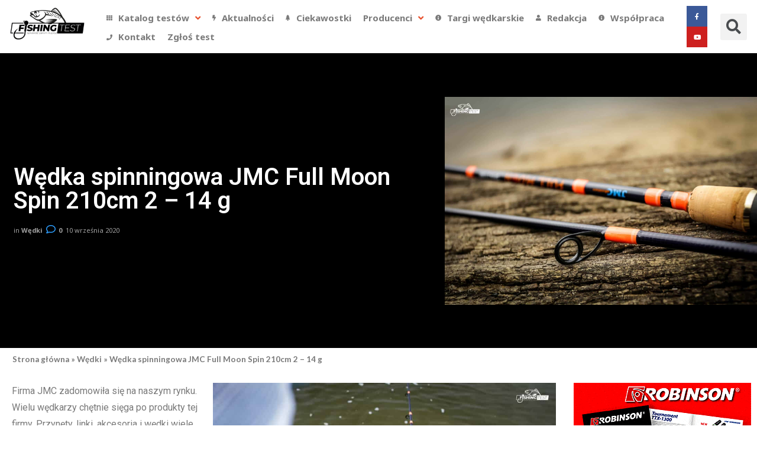

--- FILE ---
content_type: text/html; charset=UTF-8
request_url: https://fishing-test.pl/wedki/wedka-spinningowa-jmc-full-moon-spin-210cm-2-14-g/
body_size: 84458
content:
<!DOCTYPE html> <html lang="pl-PL"> <head><script>if(navigator.userAgent.match(/MSIE|Internet Explorer/i)||navigator.userAgent.match(/Trident\/7\..*?rv:11/i)){let e=document.location.href;if(!e.match(/[?&]nonitro/)){if(e.indexOf("?")==-1){if(e.indexOf("#")==-1){document.location.href=e+"?nonitro=1"}else{document.location.href=e.replace("#","?nonitro=1#")}}else{if(e.indexOf("#")==-1){document.location.href=e+"&nonitro=1"}else{document.location.href=e.replace("#","&nonitro=1#")}}}}</script><link rel="preconnect" href="https://www.google.com" /><link rel="preconnect" href="https://cdn-cglpc.nitrocdn.com" /><meta charset="UTF-8" /><meta name="viewport" content="width=device-width, initial-scale=1.0, viewport-fit=cover" /><meta name='robots' content='index, follow, max-image-preview:large, max-snippet:-1, max-video-preview:-1' /><title>Wędka spinningowa JMC Full Moon Spin 210cm 2 - 14 g - Fishing Test</title><meta property="og:locale" content="pl_PL" /><meta property="og:type" content="article" /><meta property="og:title" content="Wędka spinningowa JMC Full Moon Spin 210cm 2 - 14 g - Fishing Test" /><meta property="og:description" content="Firma JMC zadomowiła się na naszym rynku. Wielu wędkarzy chętnie sięga po produkty tej firmy. Przynęty, linki, akcesoria i wędki wiele z nich gościło już na łamach Fishing-test.pl. Do tej pory przetestowaliśmy już kilka wędek z serii Full Moon każda z nich okazała się dużym sukcesem. Czy będzie tak i tym razem? Zapraszamy do lektury...." /><meta property="og:url" content="https://fishing-test.pl/wedki/wedka-spinningowa-jmc-full-moon-spin-210cm-2-14-g/" /><meta property="og:site_name" content="Fishing Test" /><meta property="article:published_time" content="2020-09-10T14:22:04+00:00" /><meta property="article:modified_time" content="2020-09-10T14:24:06+00:00" /><meta property="og:image" content="https://fishing-test.pl/wp-content/uploads/2020/09/wedka-spinningowa-jmc-full-moon-spin-212-2-14-2.jpg" /><meta name="twitter:card" content="summary_large_image" /><meta name="twitter:image" content="https://fishing-test.pl/wp-content/uploads/2020/09/wedka-spinningowa-jmc-full-moon-spin-212-2-14-2.jpg" /><meta name="twitter:label1" content="Napisane przez" /><meta name="twitter:data1" content="Fishing Test" /><meta name="twitter:label2" content="Szacowany czas czytania" /><meta name="twitter:data2" content="6 minut" /><meta name="generator" content="WordPress 6.9" /><meta name="msapplication-TileImage" content="https://fishing-test.pl/wp-content/uploads/2019/03/cropped-fishing_test_logo_512-270x270.png" /><meta name="generator" content="NitroPack" /><script>var NPSH,NitroScrollHelper;NPSH=NitroScrollHelper=function(){let e=null;const o=window.sessionStorage.getItem("nitroScrollPos");function t(){let e=JSON.parse(window.sessionStorage.getItem("nitroScrollPos"))||{};if(typeof e!=="object"){e={}}e[document.URL]=window.scrollY;window.sessionStorage.setItem("nitroScrollPos",JSON.stringify(e))}window.addEventListener("scroll",function(){if(e!==null){clearTimeout(e)}e=setTimeout(t,200)},{passive:true});let r={};r.getScrollPos=()=>{if(!o){return 0}const e=JSON.parse(o);return e[document.URL]||0};r.isScrolled=()=>{return r.getScrollPos()>document.documentElement.clientHeight*.5};return r}();</script><script>(function(){var a=false;var e=document.documentElement.classList;var i=navigator.userAgent.toLowerCase();var n=["android","iphone","ipad"];var r=n.length;var o;var d=null;for(var t=0;t<r;t++){o=n[t];if(i.indexOf(o)>-1)d=o;if(e.contains(o)){a=true;e.remove(o)}}if(a&&d){e.add(d);if(d=="iphone"||d=="ipad"){e.add("ios")}}})();</script><script type="text/worker" id="nitro-web-worker">var preloadRequests=0;var remainingCount={};var baseURI="";self.onmessage=function(e){switch(e.data.cmd){case"RESOURCE_PRELOAD":var o=e.data.requestId;remainingCount[o]=0;e.data.resources.forEach(function(e){preload(e,function(o){return function(){console.log(o+" DONE: "+e);if(--remainingCount[o]==0){self.postMessage({cmd:"RESOURCE_PRELOAD",requestId:o})}}}(o));remainingCount[o]++});break;case"SET_BASEURI":baseURI=e.data.uri;break}};async function preload(e,o){if(typeof URL!=="undefined"&&baseURI){try{var a=new URL(e,baseURI);e=a.href}catch(e){console.log("Worker error: "+e.message)}}console.log("Preloading "+e);try{var n=new Request(e,{mode:"no-cors",redirect:"follow"});await fetch(n);o()}catch(a){console.log(a);var r=new XMLHttpRequest;r.responseType="blob";r.onload=o;r.onerror=o;r.open("GET",e,true);r.send()}}</script><script id="nprl">(()=>{if(window.NPRL!=undefined)return;(function(e){var t=e.prototype;t.after||(t.after=function(){var e,t=arguments,n=t.length,r=0,i=this,o=i.parentNode,a=Node,c=String,u=document;if(o!==null){while(r<n){(e=t[r])instanceof a?(i=i.nextSibling)!==null?o.insertBefore(e,i):o.appendChild(e):o.appendChild(u.createTextNode(c(e)));++r}}})})(Element);var e,t;e=t=function(){var t=false;var r=window.URL||window.webkitURL;var i=true;var o=true;var a=2;var c=null;var u=null;var d=true;var s=window.nitroGtmExcludes!=undefined;var l=s?JSON.parse(atob(window.nitroGtmExcludes)).map(e=>new RegExp(e)):[];var f;var m;var v=null;var p=null;var g=null;var h={touch:["touchmove","touchend"],default:["mousemove","click","keydown","wheel"]};var E=true;var y=[];var w=false;var b=[];var S=0;var N=0;var L=false;var T=0;var R=null;var O=false;var A=false;var C=false;var P=[];var I=[];var M=[];var k=[];var x=false;var _={};var j=new Map;var B="noModule"in HTMLScriptElement.prototype;var q=requestAnimationFrame||mozRequestAnimationFrame||webkitRequestAnimationFrame||msRequestAnimationFrame;const D="gtm.js?id=";function H(e,t){if(!_[e]){_[e]=[]}_[e].push(t)}function U(e,t){if(_[e]){var n=0,r=_[e];for(var n=0;n<r.length;n++){r[n].call(this,t)}}}function Y(){(function(e,t){var r=null;var i=function(e){r(e)};var o=null;var a={};var c=null;var u=null;var d=0;e.addEventListener(t,function(r){if(["load","DOMContentLoaded"].indexOf(t)!=-1){if(u){Q(function(){e.triggerNitroEvent(t)})}c=true}else if(t=="readystatechange"){d++;n.ogReadyState=d==1?"interactive":"complete";if(u&&u>=d){n.documentReadyState=n.ogReadyState;Q(function(){e.triggerNitroEvent(t)})}}});e.addEventListener(t+"Nitro",function(e){if(["load","DOMContentLoaded"].indexOf(t)!=-1){if(!c){e.preventDefault();e.stopImmediatePropagation()}else{}u=true}else if(t=="readystatechange"){u=n.documentReadyState=="interactive"?1:2;if(d<u){e.preventDefault();e.stopImmediatePropagation()}}});switch(t){case"load":o="onload";break;case"readystatechange":o="onreadystatechange";break;case"pageshow":o="onpageshow";break;default:o=null;break}if(o){Object.defineProperty(e,o,{get:function(){return r},set:function(n){if(typeof n!=="function"){r=null;e.removeEventListener(t+"Nitro",i)}else{if(!r){e.addEventListener(t+"Nitro",i)}r=n}}})}Object.defineProperty(e,"addEventListener"+t,{value:function(r){if(r!=t||!n.startedScriptLoading||document.currentScript&&document.currentScript.hasAttribute("nitro-exclude")){}else{arguments[0]+="Nitro"}e.ogAddEventListener.apply(e,arguments);a[arguments[1]]=arguments[0]}});Object.defineProperty(e,"removeEventListener"+t,{value:function(t){var n=a[arguments[1]];arguments[0]=n;e.ogRemoveEventListener.apply(e,arguments)}});Object.defineProperty(e,"triggerNitroEvent"+t,{value:function(t,n){n=n||e;var r=new Event(t+"Nitro",{bubbles:true});r.isNitroPack=true;Object.defineProperty(r,"type",{get:function(){return t},set:function(){}});Object.defineProperty(r,"target",{get:function(){return n},set:function(){}});e.dispatchEvent(r)}});if(typeof e.triggerNitroEvent==="undefined"){(function(){var t=e.addEventListener;var n=e.removeEventListener;Object.defineProperty(e,"ogAddEventListener",{value:t});Object.defineProperty(e,"ogRemoveEventListener",{value:n});Object.defineProperty(e,"addEventListener",{value:function(n){var r="addEventListener"+n;if(typeof e[r]!=="undefined"){e[r].apply(e,arguments)}else{t.apply(e,arguments)}},writable:true});Object.defineProperty(e,"removeEventListener",{value:function(t){var r="removeEventListener"+t;if(typeof e[r]!=="undefined"){e[r].apply(e,arguments)}else{n.apply(e,arguments)}}});Object.defineProperty(e,"triggerNitroEvent",{value:function(t,n){var r="triggerNitroEvent"+t;if(typeof e[r]!=="undefined"){e[r].apply(e,arguments)}}})})()}}).apply(null,arguments)}Y(window,"load");Y(window,"pageshow");Y(window,"DOMContentLoaded");Y(document,"DOMContentLoaded");Y(document,"readystatechange");try{var F=new Worker(r.createObjectURL(new Blob([document.getElementById("nitro-web-worker").textContent],{type:"text/javascript"})))}catch(e){var F=new Worker("data:text/javascript;base64,"+btoa(document.getElementById("nitro-web-worker").textContent))}F.onmessage=function(e){if(e.data.cmd=="RESOURCE_PRELOAD"){U(e.data.requestId,e)}};if(typeof document.baseURI!=="undefined"){F.postMessage({cmd:"SET_BASEURI",uri:document.baseURI})}var G=function(e){if(--S==0){Q(K)}};var W=function(e){e.target.removeEventListener("load",W);e.target.removeEventListener("error",W);e.target.removeEventListener("nitroTimeout",W);if(e.type!="nitroTimeout"){clearTimeout(e.target.nitroTimeout)}if(--N==0&&S==0){Q(J)}};var X=function(e){var t=e.textContent;try{var n=r.createObjectURL(new Blob([t.replace(/^(?:<!--)?(.*?)(?:-->)?$/gm,"$1")],{type:"text/javascript"}))}catch(e){var n="data:text/javascript;base64,"+btoa(t.replace(/^(?:<!--)?(.*?)(?:-->)?$/gm,"$1"))}return n};var K=function(){n.documentReadyState="interactive";document.triggerNitroEvent("readystatechange");document.triggerNitroEvent("DOMContentLoaded");if(window.pageYOffset||window.pageXOffset){window.dispatchEvent(new Event("scroll"))}A=true;Q(function(){if(N==0){Q(J)}Q($)})};var J=function(){if(!A||O)return;O=true;R.disconnect();en();n.documentReadyState="complete";document.triggerNitroEvent("readystatechange");window.triggerNitroEvent("load",document);window.triggerNitroEvent("pageshow",document);if(window.pageYOffset||window.pageXOffset||location.hash){let e=typeof history.scrollRestoration!=="undefined"&&history.scrollRestoration=="auto";if(e&&typeof NPSH!=="undefined"&&NPSH.getScrollPos()>0&&window.pageYOffset>document.documentElement.clientHeight*.5){window.scrollTo(0,NPSH.getScrollPos())}else if(location.hash){try{let e=document.querySelector(location.hash);if(e){e.scrollIntoView()}}catch(e){}}}var e=null;if(a==1){e=eo}else{e=eu}Q(e)};var Q=function(e){setTimeout(e,0)};var V=function(e){if(e.type=="touchend"||e.type=="click"){g=e}};var $=function(){if(d&&g){setTimeout(function(e){return function(){var t=function(e,t,n){var r=new Event(e,{bubbles:true,cancelable:true});if(e=="click"){r.clientX=t;r.clientY=n}else{r.touches=[{clientX:t,clientY:n}]}return r};var n;if(e.type=="touchend"){var r=e.changedTouches[0];n=document.elementFromPoint(r.clientX,r.clientY);n.dispatchEvent(t("touchstart"),r.clientX,r.clientY);n.dispatchEvent(t("touchend"),r.clientX,r.clientY);n.dispatchEvent(t("click"),r.clientX,r.clientY)}else if(e.type=="click"){n=document.elementFromPoint(e.clientX,e.clientY);n.dispatchEvent(t("click"),e.clientX,e.clientY)}}}(g),150);g=null}};var z=function(e){if(e.tagName=="SCRIPT"&&!e.hasAttribute("data-nitro-for-id")&&!e.hasAttribute("nitro-document-write")||e.tagName=="IMG"&&(e.hasAttribute("src")||e.hasAttribute("srcset"))||e.tagName=="IFRAME"&&e.hasAttribute("src")||e.tagName=="LINK"&&e.hasAttribute("href")&&e.hasAttribute("rel")&&e.getAttribute("rel")=="stylesheet"){if(e.tagName==="IFRAME"&&e.src.indexOf("about:blank")>-1){return}var t="";switch(e.tagName){case"LINK":t=e.href;break;case"IMG":if(k.indexOf(e)>-1)return;t=e.srcset||e.src;break;default:t=e.src;break}var n=e.getAttribute("type");if(!t&&e.tagName!=="SCRIPT")return;if((e.tagName=="IMG"||e.tagName=="LINK")&&(t.indexOf("data:")===0||t.indexOf("blob:")===0))return;if(e.tagName=="SCRIPT"&&n&&n!=="text/javascript"&&n!=="application/javascript"){if(n!=="module"||!B)return}if(e.tagName==="SCRIPT"){if(k.indexOf(e)>-1)return;if(e.noModule&&B){return}let t=null;if(document.currentScript){if(document.currentScript.src&&document.currentScript.src.indexOf(D)>-1){t=document.currentScript}if(document.currentScript.hasAttribute("data-nitro-gtm-id")){e.setAttribute("data-nitro-gtm-id",document.currentScript.getAttribute("data-nitro-gtm-id"))}}else if(window.nitroCurrentScript){if(window.nitroCurrentScript.src&&window.nitroCurrentScript.src.indexOf(D)>-1){t=window.nitroCurrentScript}}if(t&&s){let n=false;for(const t of l){n=e.src?t.test(e.src):t.test(e.textContent);if(n){break}}if(!n){e.type="text/googletagmanagerscript";let n=t.hasAttribute("data-nitro-gtm-id")?t.getAttribute("data-nitro-gtm-id"):t.id;if(!j.has(n)){j.set(n,[])}let r=j.get(n);r.push(e);return}}if(!e.src){if(e.textContent.length>0){e.textContent+="\n;if(document.currentScript.nitroTimeout) {clearTimeout(document.currentScript.nitroTimeout);}; setTimeout(function() { this.dispatchEvent(new Event('load')); }.bind(document.currentScript), 0);"}else{return}}else{}k.push(e)}if(!e.hasOwnProperty("nitroTimeout")){N++;e.addEventListener("load",W,true);e.addEventListener("error",W,true);e.addEventListener("nitroTimeout",W,true);e.nitroTimeout=setTimeout(function(){console.log("Resource timed out",e);e.dispatchEvent(new Event("nitroTimeout"))},5e3)}}};var Z=function(e){if(e.hasOwnProperty("nitroTimeout")&&e.nitroTimeout){clearTimeout(e.nitroTimeout);e.nitroTimeout=null;e.dispatchEvent(new Event("nitroTimeout"))}};document.documentElement.addEventListener("load",function(e){if(e.target.tagName=="SCRIPT"||e.target.tagName=="IMG"){k.push(e.target)}},true);document.documentElement.addEventListener("error",function(e){if(e.target.tagName=="SCRIPT"||e.target.tagName=="IMG"){k.push(e.target)}},true);var ee=["appendChild","replaceChild","insertBefore","prepend","append","before","after","replaceWith","insertAdjacentElement"];var et=function(){if(s){window._nitro_setTimeout=window.setTimeout;window.setTimeout=function(e,t,...n){let r=document.currentScript||window.nitroCurrentScript;if(!r||r.src&&r.src.indexOf(D)==-1){return window._nitro_setTimeout.call(window,e,t,...n)}return window._nitro_setTimeout.call(window,function(e,t){return function(...n){window.nitroCurrentScript=e;t(...n)}}(r,e),t,...n)}}ee.forEach(function(e){HTMLElement.prototype["og"+e]=HTMLElement.prototype[e];HTMLElement.prototype[e]=function(...t){if(this.parentNode||this===document.documentElement){switch(e){case"replaceChild":case"insertBefore":t.pop();break;case"insertAdjacentElement":t.shift();break}t.forEach(function(e){if(!e)return;if(e.tagName=="SCRIPT"){z(e)}else{if(e.children&&e.children.length>0){e.querySelectorAll("script").forEach(z)}}})}return this["og"+e].apply(this,arguments)}})};var en=function(){if(s&&typeof window._nitro_setTimeout==="function"){window.setTimeout=window._nitro_setTimeout}ee.forEach(function(e){HTMLElement.prototype[e]=HTMLElement.prototype["og"+e]})};var er=async function(){if(o){ef(f);ef(V);if(v){clearTimeout(v);v=null}}if(T===1){L=true;return}else if(T===0){T=-1}n.startedScriptLoading=true;Object.defineProperty(document,"readyState",{get:function(){return n.documentReadyState},set:function(){}});var e=document.documentElement;var t={attributes:true,attributeFilter:["src"],childList:true,subtree:true};R=new MutationObserver(function(e,t){e.forEach(function(e){if(e.type=="childList"&&e.addedNodes.length>0){e.addedNodes.forEach(function(e){if(!document.documentElement.contains(e)){return}if(e.tagName=="IMG"||e.tagName=="IFRAME"||e.tagName=="LINK"){z(e)}})}if(e.type=="childList"&&e.removedNodes.length>0){e.removedNodes.forEach(function(e){if(e.tagName=="IFRAME"||e.tagName=="LINK"){Z(e)}})}if(e.type=="attributes"){var t=e.target;if(!document.documentElement.contains(t)){return}if(t.tagName=="IFRAME"||t.tagName=="LINK"||t.tagName=="IMG"||t.tagName=="SCRIPT"){z(t)}}})});R.observe(e,t);if(!s){et()}await Promise.all(P);var r=b.shift();var i=null;var a=false;while(r){var c;var u=JSON.parse(atob(r.meta));var d=u.delay;if(r.type=="inline"){var l=document.getElementById(r.id);if(l){l.remove()}else{r=b.shift();continue}c=X(l);if(c===false){r=b.shift();continue}}else{c=r.src}if(!a&&r.type!="inline"&&(typeof u.attributes.async!="undefined"||typeof u.attributes.defer!="undefined")){if(i===null){i=r}else if(i===r){a=true}if(!a){b.push(r);r=b.shift();continue}}var m=document.createElement("script");m.src=c;m.setAttribute("data-nitro-for-id",r.id);for(var p in u.attributes){try{if(u.attributes[p]===false){m.setAttribute(p,"")}else{m.setAttribute(p,u.attributes[p])}}catch(e){console.log("Error while setting script attribute",m,e)}}m.async=false;if(u.canonicalLink!=""&&Object.getOwnPropertyDescriptor(m,"src")?.configurable!==false){(e=>{Object.defineProperty(m,"src",{get:function(){return e.canonicalLink},set:function(){}})})(u)}if(d){setTimeout((function(e,t){var n=document.querySelector("[data-nitro-marker-id='"+t+"']");if(n){n.after(e)}else{document.head.appendChild(e)}}).bind(null,m,r.id),d)}else{m.addEventListener("load",G);m.addEventListener("error",G);if(!m.noModule||!B){S++}var g=document.querySelector("[data-nitro-marker-id='"+r.id+"']");if(g){Q(function(e,t){return function(){e.after(t)}}(g,m))}else{Q(function(e){return function(){document.head.appendChild(e)}}(m))}}r=b.shift()}};var ei=function(){var e=document.getElementById("nitro-deferred-styles");var t=document.createElement("div");t.innerHTML=e.textContent;return t};var eo=async function(e){isPreload=e&&e.type=="NitroPreload";if(!isPreload){T=-1;E=false;if(o){ef(f);ef(V);if(v){clearTimeout(v);v=null}}}if(w===false){var t=ei();let e=t.querySelectorAll('style,link[rel="stylesheet"]');w=e.length;if(w){let e=document.getElementById("nitro-deferred-styles-marker");e.replaceWith.apply(e,t.childNodes)}else if(isPreload){Q(ed)}else{es()}}else if(w===0&&!isPreload){es()}};var ea=function(){var e=ei();var t=e.childNodes;var n;var r=[];for(var i=0;i<t.length;i++){n=t[i];if(n.href){r.push(n.href)}}var o="css-preload";H(o,function(e){eo(new Event("NitroPreload"))});if(r.length){F.postMessage({cmd:"RESOURCE_PRELOAD",resources:r,requestId:o})}else{Q(function(){U(o)})}};var ec=function(){if(T===-1)return;T=1;var e=[];var t,n;for(var r=0;r<b.length;r++){t=b[r];if(t.type!="inline"){if(t.src){n=JSON.parse(atob(t.meta));if(n.delay)continue;if(n.attributes.type&&n.attributes.type=="module"&&!B)continue;e.push(t.src)}}}if(e.length){var i="js-preload";H(i,function(e){T=2;if(L){Q(er)}});F.postMessage({cmd:"RESOURCE_PRELOAD",resources:e,requestId:i})}};var eu=function(){while(I.length){style=I.shift();if(style.hasAttribute("nitropack-onload")){style.setAttribute("onload",style.getAttribute("nitropack-onload"));Q(function(e){return function(){e.dispatchEvent(new Event("load"))}}(style))}}while(M.length){style=M.shift();if(style.hasAttribute("nitropack-onerror")){style.setAttribute("onerror",style.getAttribute("nitropack-onerror"));Q(function(e){return function(){e.dispatchEvent(new Event("error"))}}(style))}}};var ed=function(){if(!x){if(i){Q(function(){var e=document.getElementById("nitro-critical-css");if(e){e.remove()}})}x=true;onStylesLoadEvent=new Event("NitroStylesLoaded");onStylesLoadEvent.isNitroPack=true;window.dispatchEvent(onStylesLoadEvent)}};var es=function(){if(a==2){Q(er)}else{eu()}};var el=function(e){m.forEach(function(t){document.addEventListener(t,e,true)})};var ef=function(e){m.forEach(function(t){document.removeEventListener(t,e,true)})};if(s){et()}return{setAutoRemoveCriticalCss:function(e){i=e},registerScript:function(e,t,n){b.push({type:"remote",src:e,id:t,meta:n})},registerInlineScript:function(e,t){b.push({type:"inline",id:e,meta:t})},registerStyle:function(e,t,n){y.push({href:e,rel:t,media:n})},onLoadStyle:function(e){I.push(e);if(w!==false&&--w==0){Q(ed);if(E){E=false}else{es()}}},onErrorStyle:function(e){M.push(e);if(w!==false&&--w==0){Q(ed);if(E){E=false}else{es()}}},loadJs:function(e,t){if(!e.src){var n=X(e);if(n!==false){e.src=n;e.textContent=""}}if(t){Q(function(e,t){return function(){e.after(t)}}(t,e))}else{Q(function(e){return function(){document.head.appendChild(e)}}(e))}},loadQueuedResources:async function(){window.dispatchEvent(new Event("NitroBootStart"));if(p){clearTimeout(p);p=null}window.removeEventListener("load",e.loadQueuedResources);f=a==1?er:eo;if(!o||g){Q(f)}else{if(navigator.userAgent.indexOf(" Edge/")==-1){ea();H("css-preload",ec)}el(f);if(u){if(c){v=setTimeout(f,c)}}else{}}},fontPreload:function(e){var t="critical-fonts";H(t,function(e){document.getElementById("nitro-critical-fonts").type="text/css"});F.postMessage({cmd:"RESOURCE_PRELOAD",resources:e,requestId:t})},boot:function(){if(t)return;t=true;C=typeof NPSH!=="undefined"&&NPSH.isScrolled();let n=document.prerendering;if(location.hash||C||n){o=false}m=h.default.concat(h.touch);p=setTimeout(e.loadQueuedResources,1500);el(V);if(C){e.loadQueuedResources()}else{window.addEventListener("load",e.loadQueuedResources)}},addPrerequisite:function(e){P.push(e)},getTagManagerNodes:function(e){if(!e)return j;return j.get(e)??[]}}}();var n,r;n=r=function(){var t=document.write;return{documentWrite:function(n,r){if(n&&n.hasAttribute("nitro-exclude")){return t.call(document,r)}var i=null;if(n.documentWriteContainer){i=n.documentWriteContainer}else{i=document.createElement("span");n.documentWriteContainer=i}var o=null;if(n){if(n.hasAttribute("data-nitro-for-id")){o=document.querySelector('template[data-nitro-marker-id="'+n.getAttribute("data-nitro-for-id")+'"]')}else{o=n}}i.innerHTML+=r;i.querySelectorAll("script").forEach(function(e){e.setAttribute("nitro-document-write","")});if(!i.parentNode){if(o){o.parentNode.insertBefore(i,o)}else{document.body.appendChild(i)}}var a=document.createElement("span");a.innerHTML=r;var c=a.querySelectorAll("script");if(c.length){c.forEach(function(t){var n=t.getAttributeNames();var r=document.createElement("script");n.forEach(function(e){r.setAttribute(e,t.getAttribute(e))});r.async=false;if(!t.src&&t.textContent){r.textContent=t.textContent}e.loadJs(r,o)})}},TrustLogo:function(e,t){var n=document.getElementById(e);var r=document.createElement("img");r.src=t;n.parentNode.insertBefore(r,n)},documentReadyState:"loading",ogReadyState:document.readyState,startedScriptLoading:false,loadScriptDelayed:function(e,t){setTimeout(function(){var t=document.createElement("script");t.src=e;document.head.appendChild(t)},t)}}}();document.write=function(e){n.documentWrite(document.currentScript,e)};document.writeln=function(e){n.documentWrite(document.currentScript,e+"\n")};window.NPRL=e;window.NitroResourceLoader=t;window.NPh=n;window.NitroPackHelper=r})();</script><template id="nitro-deferred-styles-marker"></template><style id="nitro-fonts">@font-face{font-family:"FontAwesome";src:url("https://cdn-cglpc.nitrocdn.com/EbUnOlgCbGZalVkhBDFVsFZMeEieSZbL/assets/static/source/rev-9cf71b2/wp-content/plugins/modern-events-calendar-lite/assets/fonts/78ce0913e643244b3221ed40bf2e7767.fontawesome-webfont.eot");src:url("https://cdn-cglpc.nitrocdn.com/EbUnOlgCbGZalVkhBDFVsFZMeEieSZbL/assets/static/source/rev-9cf71b2/wp-content/plugins/modern-events-calendar-lite/assets/fonts/78ce0913e643244b3221ed40bf2e7767.fontawesome-webfont.ttf") format("truetype");font-display:swap}@font-face{font-family:"Montserrat";font-style:normal;font-weight:400;src:url("https://fonts.gstatic.com/s/montserrat/v31/JTUSjIg1_i6t8kCHKm459WRhyyTh89ZNpQ.woff2") format("woff2");unicode-range:U+0460-052F,U+1C80-1C8A,U+20B4,U+2DE0-2DFF,U+A640-A69F,U+FE2E-FE2F;font-display:swap}@font-face{font-family:"Montserrat";font-style:normal;font-weight:400;src:url("https://fonts.gstatic.com/s/montserrat/v31/JTUSjIg1_i6t8kCHKm459W1hyyTh89ZNpQ.woff2") format("woff2");unicode-range:U+0301,U+0400-045F,U+0490-0491,U+04B0-04B1,U+2116;font-display:swap}@font-face{font-family:"Montserrat";font-style:normal;font-weight:400;src:url("https://fonts.gstatic.com/s/montserrat/v31/JTUSjIg1_i6t8kCHKm459WZhyyTh89ZNpQ.woff2") format("woff2");unicode-range:U+0102-0103,U+0110-0111,U+0128-0129,U+0168-0169,U+01A0-01A1,U+01AF-01B0,U+0300-0301,U+0303-0304,U+0308-0309,U+0323,U+0329,U+1EA0-1EF9,U+20AB;font-display:swap}@font-face{font-family:"Montserrat";font-style:normal;font-weight:400;src:url("https://fonts.gstatic.com/s/montserrat/v31/JTUSjIg1_i6t8kCHKm459WdhyyTh89ZNpQ.woff2") format("woff2");unicode-range:U+0100-02BA,U+02BD-02C5,U+02C7-02CC,U+02CE-02D7,U+02DD-02FF,U+0304,U+0308,U+0329,U+1D00-1DBF,U+1E00-1E9F,U+1EF2-1EFF,U+2020,U+20A0-20AB,U+20AD-20C0,U+2113,U+2C60-2C7F,U+A720-A7FF;font-display:swap}@font-face{font-family:"Montserrat";font-style:normal;font-weight:400;src:url("https://fonts.gstatic.com/s/montserrat/v31/JTUSjIg1_i6t8kCHKm459WlhyyTh89Y.woff2") format("woff2");unicode-range:U+0000-00FF,U+0131,U+0152-0153,U+02BB-02BC,U+02C6,U+02DA,U+02DC,U+0304,U+0308,U+0329,U+2000-206F,U+20AC,U+2122,U+2191,U+2193,U+2212,U+2215,U+FEFF,U+FFFD;font-display:swap}@font-face{font-family:"Montserrat";font-style:normal;font-weight:700;src:url("https://fonts.gstatic.com/s/montserrat/v31/JTUSjIg1_i6t8kCHKm459WRhyyTh89ZNpQ.woff2") format("woff2");unicode-range:U+0460-052F,U+1C80-1C8A,U+20B4,U+2DE0-2DFF,U+A640-A69F,U+FE2E-FE2F;font-display:swap}@font-face{font-family:"Montserrat";font-style:normal;font-weight:700;src:url("https://fonts.gstatic.com/s/montserrat/v31/JTUSjIg1_i6t8kCHKm459W1hyyTh89ZNpQ.woff2") format("woff2");unicode-range:U+0301,U+0400-045F,U+0490-0491,U+04B0-04B1,U+2116;font-display:swap}@font-face{font-family:"Montserrat";font-style:normal;font-weight:700;src:url("https://fonts.gstatic.com/s/montserrat/v31/JTUSjIg1_i6t8kCHKm459WZhyyTh89ZNpQ.woff2") format("woff2");unicode-range:U+0102-0103,U+0110-0111,U+0128-0129,U+0168-0169,U+01A0-01A1,U+01AF-01B0,U+0300-0301,U+0303-0304,U+0308-0309,U+0323,U+0329,U+1EA0-1EF9,U+20AB;font-display:swap}@font-face{font-family:"Montserrat";font-style:normal;font-weight:700;src:url("https://fonts.gstatic.com/s/montserrat/v31/JTUSjIg1_i6t8kCHKm459WdhyyTh89ZNpQ.woff2") format("woff2");unicode-range:U+0100-02BA,U+02BD-02C5,U+02C7-02CC,U+02CE-02D7,U+02DD-02FF,U+0304,U+0308,U+0329,U+1D00-1DBF,U+1E00-1E9F,U+1EF2-1EFF,U+2020,U+20A0-20AB,U+20AD-20C0,U+2113,U+2C60-2C7F,U+A720-A7FF;font-display:swap}@font-face{font-family:"Montserrat";font-style:normal;font-weight:700;src:url("https://fonts.gstatic.com/s/montserrat/v31/JTUSjIg1_i6t8kCHKm459WlhyyTh89Y.woff2") format("woff2");unicode-range:U+0000-00FF,U+0131,U+0152-0153,U+02BB-02BC,U+02C6,U+02DA,U+02DC,U+0304,U+0308,U+0329,U+2000-206F,U+20AC,U+2122,U+2191,U+2193,U+2212,U+2215,U+FEFF,U+FFFD;font-display:swap}@font-face{font-family:"Roboto";font-style:normal;font-weight:100;font-stretch:100%;src:url("https://fonts.gstatic.com/s/roboto/v50/KFO7CnqEu92Fr1ME7kSn66aGLdTylUAMa3GUBHMdazTgWw.woff2") format("woff2");unicode-range:U+0460-052F,U+1C80-1C8A,U+20B4,U+2DE0-2DFF,U+A640-A69F,U+FE2E-FE2F;font-display:swap}@font-face{font-family:"Roboto";font-style:normal;font-weight:100;font-stretch:100%;src:url("https://fonts.gstatic.com/s/roboto/v50/KFO7CnqEu92Fr1ME7kSn66aGLdTylUAMa3iUBHMdazTgWw.woff2") format("woff2");unicode-range:U+0301,U+0400-045F,U+0490-0491,U+04B0-04B1,U+2116;font-display:swap}@font-face{font-family:"Roboto";font-style:normal;font-weight:100;font-stretch:100%;src:url("https://fonts.gstatic.com/s/roboto/v50/KFO7CnqEu92Fr1ME7kSn66aGLdTylUAMa3CUBHMdazTgWw.woff2") format("woff2");unicode-range:U+1F00-1FFF;font-display:swap}@font-face{font-family:"Roboto";font-style:normal;font-weight:100;font-stretch:100%;src:url("https://fonts.gstatic.com/s/roboto/v50/KFO7CnqEu92Fr1ME7kSn66aGLdTylUAMa3-UBHMdazTgWw.woff2") format("woff2");unicode-range:U+0370-0377,U+037A-037F,U+0384-038A,U+038C,U+038E-03A1,U+03A3-03FF;font-display:swap}@font-face{font-family:"Roboto";font-style:normal;font-weight:100;font-stretch:100%;src:url("https://fonts.gstatic.com/s/roboto/v50/KFO7CnqEu92Fr1ME7kSn66aGLdTylUAMawCUBHMdazTgWw.woff2") format("woff2");unicode-range:U+0302-0303,U+0305,U+0307-0308,U+0310,U+0312,U+0315,U+031A,U+0326-0327,U+032C,U+032F-0330,U+0332-0333,U+0338,U+033A,U+0346,U+034D,U+0391-03A1,U+03A3-03A9,U+03B1-03C9,U+03D1,U+03D5-03D6,U+03F0-03F1,U+03F4-03F5,U+2016-2017,U+2034-2038,U+203C,U+2040,U+2043,U+2047,U+2050,U+2057,U+205F,U+2070-2071,U+2074-208E,U+2090-209C,U+20D0-20DC,U+20E1,U+20E5-20EF,U+2100-2112,U+2114-2115,U+2117-2121,U+2123-214F,U+2190,U+2192,U+2194-21AE,U+21B0-21E5,U+21F1-21F2,U+21F4-2211,U+2213-2214,U+2216-22FF,U+2308-230B,U+2310,U+2319,U+231C-2321,U+2336-237A,U+237C,U+2395,U+239B-23B7,U+23D0,U+23DC-23E1,U+2474-2475,U+25AF,U+25B3,U+25B7,U+25BD,U+25C1,U+25CA,U+25CC,U+25FB,U+266D-266F,U+27C0-27FF,U+2900-2AFF,U+2B0E-2B11,U+2B30-2B4C,U+2BFE,U+3030,U+FF5B,U+FF5D,U+1D400-1D7FF,U+1EE00-1EEFF;font-display:swap}@font-face{font-family:"Roboto";font-style:normal;font-weight:100;font-stretch:100%;src:url("https://fonts.gstatic.com/s/roboto/v50/KFO7CnqEu92Fr1ME7kSn66aGLdTylUAMaxKUBHMdazTgWw.woff2") format("woff2");unicode-range:U+0001-000C,U+000E-001F,U+007F-009F,U+20DD-20E0,U+20E2-20E4,U+2150-218F,U+2190,U+2192,U+2194-2199,U+21AF,U+21E6-21F0,U+21F3,U+2218-2219,U+2299,U+22C4-22C6,U+2300-243F,U+2440-244A,U+2460-24FF,U+25A0-27BF,U+2800-28FF,U+2921-2922,U+2981,U+29BF,U+29EB,U+2B00-2BFF,U+4DC0-4DFF,U+FFF9-FFFB,U+10140-1018E,U+10190-1019C,U+101A0,U+101D0-101FD,U+102E0-102FB,U+10E60-10E7E,U+1D2C0-1D2D3,U+1D2E0-1D37F,U+1F000-1F0FF,U+1F100-1F1AD,U+1F1E6-1F1FF,U+1F30D-1F30F,U+1F315,U+1F31C,U+1F31E,U+1F320-1F32C,U+1F336,U+1F378,U+1F37D,U+1F382,U+1F393-1F39F,U+1F3A7-1F3A8,U+1F3AC-1F3AF,U+1F3C2,U+1F3C4-1F3C6,U+1F3CA-1F3CE,U+1F3D4-1F3E0,U+1F3ED,U+1F3F1-1F3F3,U+1F3F5-1F3F7,U+1F408,U+1F415,U+1F41F,U+1F426,U+1F43F,U+1F441-1F442,U+1F444,U+1F446-1F449,U+1F44C-1F44E,U+1F453,U+1F46A,U+1F47D,U+1F4A3,U+1F4B0,U+1F4B3,U+1F4B9,U+1F4BB,U+1F4BF,U+1F4C8-1F4CB,U+1F4D6,U+1F4DA,U+1F4DF,U+1F4E3-1F4E6,U+1F4EA-1F4ED,U+1F4F7,U+1F4F9-1F4FB,U+1F4FD-1F4FE,U+1F503,U+1F507-1F50B,U+1F50D,U+1F512-1F513,U+1F53E-1F54A,U+1F54F-1F5FA,U+1F610,U+1F650-1F67F,U+1F687,U+1F68D,U+1F691,U+1F694,U+1F698,U+1F6AD,U+1F6B2,U+1F6B9-1F6BA,U+1F6BC,U+1F6C6-1F6CF,U+1F6D3-1F6D7,U+1F6E0-1F6EA,U+1F6F0-1F6F3,U+1F6F7-1F6FC,U+1F700-1F7FF,U+1F800-1F80B,U+1F810-1F847,U+1F850-1F859,U+1F860-1F887,U+1F890-1F8AD,U+1F8B0-1F8BB,U+1F8C0-1F8C1,U+1F900-1F90B,U+1F93B,U+1F946,U+1F984,U+1F996,U+1F9E9,U+1FA00-1FA6F,U+1FA70-1FA7C,U+1FA80-1FA89,U+1FA8F-1FAC6,U+1FACE-1FADC,U+1FADF-1FAE9,U+1FAF0-1FAF8,U+1FB00-1FBFF;font-display:swap}@font-face{font-family:"Roboto";font-style:normal;font-weight:100;font-stretch:100%;src:url("https://fonts.gstatic.com/s/roboto/v50/KFO7CnqEu92Fr1ME7kSn66aGLdTylUAMa3OUBHMdazTgWw.woff2") format("woff2");unicode-range:U+0102-0103,U+0110-0111,U+0128-0129,U+0168-0169,U+01A0-01A1,U+01AF-01B0,U+0300-0301,U+0303-0304,U+0308-0309,U+0323,U+0329,U+1EA0-1EF9,U+20AB;font-display:swap}@font-face{font-family:"Roboto";font-style:normal;font-weight:100;font-stretch:100%;src:url("https://fonts.gstatic.com/s/roboto/v50/KFO7CnqEu92Fr1ME7kSn66aGLdTylUAMa3KUBHMdazTgWw.woff2") format("woff2");unicode-range:U+0100-02BA,U+02BD-02C5,U+02C7-02CC,U+02CE-02D7,U+02DD-02FF,U+0304,U+0308,U+0329,U+1D00-1DBF,U+1E00-1E9F,U+1EF2-1EFF,U+2020,U+20A0-20AB,U+20AD-20C0,U+2113,U+2C60-2C7F,U+A720-A7FF;font-display:swap}@font-face{font-family:"Roboto";font-style:normal;font-weight:100;font-stretch:100%;src:url("https://fonts.gstatic.com/s/roboto/v50/KFO7CnqEu92Fr1ME7kSn66aGLdTylUAMa3yUBHMdazQ.woff2") format("woff2");unicode-range:U+0000-00FF,U+0131,U+0152-0153,U+02BB-02BC,U+02C6,U+02DA,U+02DC,U+0304,U+0308,U+0329,U+2000-206F,U+20AC,U+2122,U+2191,U+2193,U+2212,U+2215,U+FEFF,U+FFFD;font-display:swap}@font-face{font-family:"Roboto";font-style:normal;font-weight:300;font-stretch:100%;src:url("https://fonts.gstatic.com/s/roboto/v50/KFO7CnqEu92Fr1ME7kSn66aGLdTylUAMa3GUBHMdazTgWw.woff2") format("woff2");unicode-range:U+0460-052F,U+1C80-1C8A,U+20B4,U+2DE0-2DFF,U+A640-A69F,U+FE2E-FE2F;font-display:swap}@font-face{font-family:"Roboto";font-style:normal;font-weight:300;font-stretch:100%;src:url("https://fonts.gstatic.com/s/roboto/v50/KFO7CnqEu92Fr1ME7kSn66aGLdTylUAMa3iUBHMdazTgWw.woff2") format("woff2");unicode-range:U+0301,U+0400-045F,U+0490-0491,U+04B0-04B1,U+2116;font-display:swap}@font-face{font-family:"Roboto";font-style:normal;font-weight:300;font-stretch:100%;src:url("https://fonts.gstatic.com/s/roboto/v50/KFO7CnqEu92Fr1ME7kSn66aGLdTylUAMa3CUBHMdazTgWw.woff2") format("woff2");unicode-range:U+1F00-1FFF;font-display:swap}@font-face{font-family:"Roboto";font-style:normal;font-weight:300;font-stretch:100%;src:url("https://fonts.gstatic.com/s/roboto/v50/KFO7CnqEu92Fr1ME7kSn66aGLdTylUAMa3-UBHMdazTgWw.woff2") format("woff2");unicode-range:U+0370-0377,U+037A-037F,U+0384-038A,U+038C,U+038E-03A1,U+03A3-03FF;font-display:swap}@font-face{font-family:"Roboto";font-style:normal;font-weight:300;font-stretch:100%;src:url("https://fonts.gstatic.com/s/roboto/v50/KFO7CnqEu92Fr1ME7kSn66aGLdTylUAMawCUBHMdazTgWw.woff2") format("woff2");unicode-range:U+0302-0303,U+0305,U+0307-0308,U+0310,U+0312,U+0315,U+031A,U+0326-0327,U+032C,U+032F-0330,U+0332-0333,U+0338,U+033A,U+0346,U+034D,U+0391-03A1,U+03A3-03A9,U+03B1-03C9,U+03D1,U+03D5-03D6,U+03F0-03F1,U+03F4-03F5,U+2016-2017,U+2034-2038,U+203C,U+2040,U+2043,U+2047,U+2050,U+2057,U+205F,U+2070-2071,U+2074-208E,U+2090-209C,U+20D0-20DC,U+20E1,U+20E5-20EF,U+2100-2112,U+2114-2115,U+2117-2121,U+2123-214F,U+2190,U+2192,U+2194-21AE,U+21B0-21E5,U+21F1-21F2,U+21F4-2211,U+2213-2214,U+2216-22FF,U+2308-230B,U+2310,U+2319,U+231C-2321,U+2336-237A,U+237C,U+2395,U+239B-23B7,U+23D0,U+23DC-23E1,U+2474-2475,U+25AF,U+25B3,U+25B7,U+25BD,U+25C1,U+25CA,U+25CC,U+25FB,U+266D-266F,U+27C0-27FF,U+2900-2AFF,U+2B0E-2B11,U+2B30-2B4C,U+2BFE,U+3030,U+FF5B,U+FF5D,U+1D400-1D7FF,U+1EE00-1EEFF;font-display:swap}@font-face{font-family:"Roboto";font-style:normal;font-weight:300;font-stretch:100%;src:url("https://fonts.gstatic.com/s/roboto/v50/KFO7CnqEu92Fr1ME7kSn66aGLdTylUAMaxKUBHMdazTgWw.woff2") format("woff2");unicode-range:U+0001-000C,U+000E-001F,U+007F-009F,U+20DD-20E0,U+20E2-20E4,U+2150-218F,U+2190,U+2192,U+2194-2199,U+21AF,U+21E6-21F0,U+21F3,U+2218-2219,U+2299,U+22C4-22C6,U+2300-243F,U+2440-244A,U+2460-24FF,U+25A0-27BF,U+2800-28FF,U+2921-2922,U+2981,U+29BF,U+29EB,U+2B00-2BFF,U+4DC0-4DFF,U+FFF9-FFFB,U+10140-1018E,U+10190-1019C,U+101A0,U+101D0-101FD,U+102E0-102FB,U+10E60-10E7E,U+1D2C0-1D2D3,U+1D2E0-1D37F,U+1F000-1F0FF,U+1F100-1F1AD,U+1F1E6-1F1FF,U+1F30D-1F30F,U+1F315,U+1F31C,U+1F31E,U+1F320-1F32C,U+1F336,U+1F378,U+1F37D,U+1F382,U+1F393-1F39F,U+1F3A7-1F3A8,U+1F3AC-1F3AF,U+1F3C2,U+1F3C4-1F3C6,U+1F3CA-1F3CE,U+1F3D4-1F3E0,U+1F3ED,U+1F3F1-1F3F3,U+1F3F5-1F3F7,U+1F408,U+1F415,U+1F41F,U+1F426,U+1F43F,U+1F441-1F442,U+1F444,U+1F446-1F449,U+1F44C-1F44E,U+1F453,U+1F46A,U+1F47D,U+1F4A3,U+1F4B0,U+1F4B3,U+1F4B9,U+1F4BB,U+1F4BF,U+1F4C8-1F4CB,U+1F4D6,U+1F4DA,U+1F4DF,U+1F4E3-1F4E6,U+1F4EA-1F4ED,U+1F4F7,U+1F4F9-1F4FB,U+1F4FD-1F4FE,U+1F503,U+1F507-1F50B,U+1F50D,U+1F512-1F513,U+1F53E-1F54A,U+1F54F-1F5FA,U+1F610,U+1F650-1F67F,U+1F687,U+1F68D,U+1F691,U+1F694,U+1F698,U+1F6AD,U+1F6B2,U+1F6B9-1F6BA,U+1F6BC,U+1F6C6-1F6CF,U+1F6D3-1F6D7,U+1F6E0-1F6EA,U+1F6F0-1F6F3,U+1F6F7-1F6FC,U+1F700-1F7FF,U+1F800-1F80B,U+1F810-1F847,U+1F850-1F859,U+1F860-1F887,U+1F890-1F8AD,U+1F8B0-1F8BB,U+1F8C0-1F8C1,U+1F900-1F90B,U+1F93B,U+1F946,U+1F984,U+1F996,U+1F9E9,U+1FA00-1FA6F,U+1FA70-1FA7C,U+1FA80-1FA89,U+1FA8F-1FAC6,U+1FACE-1FADC,U+1FADF-1FAE9,U+1FAF0-1FAF8,U+1FB00-1FBFF;font-display:swap}@font-face{font-family:"Roboto";font-style:normal;font-weight:300;font-stretch:100%;src:url("https://fonts.gstatic.com/s/roboto/v50/KFO7CnqEu92Fr1ME7kSn66aGLdTylUAMa3OUBHMdazTgWw.woff2") format("woff2");unicode-range:U+0102-0103,U+0110-0111,U+0128-0129,U+0168-0169,U+01A0-01A1,U+01AF-01B0,U+0300-0301,U+0303-0304,U+0308-0309,U+0323,U+0329,U+1EA0-1EF9,U+20AB;font-display:swap}@font-face{font-family:"Roboto";font-style:normal;font-weight:300;font-stretch:100%;src:url("https://fonts.gstatic.com/s/roboto/v50/KFO7CnqEu92Fr1ME7kSn66aGLdTylUAMa3KUBHMdazTgWw.woff2") format("woff2");unicode-range:U+0100-02BA,U+02BD-02C5,U+02C7-02CC,U+02CE-02D7,U+02DD-02FF,U+0304,U+0308,U+0329,U+1D00-1DBF,U+1E00-1E9F,U+1EF2-1EFF,U+2020,U+20A0-20AB,U+20AD-20C0,U+2113,U+2C60-2C7F,U+A720-A7FF;font-display:swap}@font-face{font-family:"Roboto";font-style:normal;font-weight:300;font-stretch:100%;src:url("https://fonts.gstatic.com/s/roboto/v50/KFO7CnqEu92Fr1ME7kSn66aGLdTylUAMa3yUBHMdazQ.woff2") format("woff2");unicode-range:U+0000-00FF,U+0131,U+0152-0153,U+02BB-02BC,U+02C6,U+02DA,U+02DC,U+0304,U+0308,U+0329,U+2000-206F,U+20AC,U+2122,U+2191,U+2193,U+2212,U+2215,U+FEFF,U+FFFD;font-display:swap}@font-face{font-family:"Roboto";font-style:normal;font-weight:400;font-stretch:100%;src:url("https://fonts.gstatic.com/s/roboto/v50/KFO7CnqEu92Fr1ME7kSn66aGLdTylUAMa3GUBHMdazTgWw.woff2") format("woff2");unicode-range:U+0460-052F,U+1C80-1C8A,U+20B4,U+2DE0-2DFF,U+A640-A69F,U+FE2E-FE2F;font-display:swap}@font-face{font-family:"Roboto";font-style:normal;font-weight:400;font-stretch:100%;src:url("https://fonts.gstatic.com/s/roboto/v50/KFO7CnqEu92Fr1ME7kSn66aGLdTylUAMa3iUBHMdazTgWw.woff2") format("woff2");unicode-range:U+0301,U+0400-045F,U+0490-0491,U+04B0-04B1,U+2116;font-display:swap}@font-face{font-family:"Roboto";font-style:normal;font-weight:400;font-stretch:100%;src:url("https://fonts.gstatic.com/s/roboto/v50/KFO7CnqEu92Fr1ME7kSn66aGLdTylUAMa3CUBHMdazTgWw.woff2") format("woff2");unicode-range:U+1F00-1FFF;font-display:swap}@font-face{font-family:"Roboto";font-style:normal;font-weight:400;font-stretch:100%;src:url("https://fonts.gstatic.com/s/roboto/v50/KFO7CnqEu92Fr1ME7kSn66aGLdTylUAMa3-UBHMdazTgWw.woff2") format("woff2");unicode-range:U+0370-0377,U+037A-037F,U+0384-038A,U+038C,U+038E-03A1,U+03A3-03FF;font-display:swap}@font-face{font-family:"Roboto";font-style:normal;font-weight:400;font-stretch:100%;src:url("https://fonts.gstatic.com/s/roboto/v50/KFO7CnqEu92Fr1ME7kSn66aGLdTylUAMawCUBHMdazTgWw.woff2") format("woff2");unicode-range:U+0302-0303,U+0305,U+0307-0308,U+0310,U+0312,U+0315,U+031A,U+0326-0327,U+032C,U+032F-0330,U+0332-0333,U+0338,U+033A,U+0346,U+034D,U+0391-03A1,U+03A3-03A9,U+03B1-03C9,U+03D1,U+03D5-03D6,U+03F0-03F1,U+03F4-03F5,U+2016-2017,U+2034-2038,U+203C,U+2040,U+2043,U+2047,U+2050,U+2057,U+205F,U+2070-2071,U+2074-208E,U+2090-209C,U+20D0-20DC,U+20E1,U+20E5-20EF,U+2100-2112,U+2114-2115,U+2117-2121,U+2123-214F,U+2190,U+2192,U+2194-21AE,U+21B0-21E5,U+21F1-21F2,U+21F4-2211,U+2213-2214,U+2216-22FF,U+2308-230B,U+2310,U+2319,U+231C-2321,U+2336-237A,U+237C,U+2395,U+239B-23B7,U+23D0,U+23DC-23E1,U+2474-2475,U+25AF,U+25B3,U+25B7,U+25BD,U+25C1,U+25CA,U+25CC,U+25FB,U+266D-266F,U+27C0-27FF,U+2900-2AFF,U+2B0E-2B11,U+2B30-2B4C,U+2BFE,U+3030,U+FF5B,U+FF5D,U+1D400-1D7FF,U+1EE00-1EEFF;font-display:swap}@font-face{font-family:"Roboto";font-style:normal;font-weight:400;font-stretch:100%;src:url("https://fonts.gstatic.com/s/roboto/v50/KFO7CnqEu92Fr1ME7kSn66aGLdTylUAMaxKUBHMdazTgWw.woff2") format("woff2");unicode-range:U+0001-000C,U+000E-001F,U+007F-009F,U+20DD-20E0,U+20E2-20E4,U+2150-218F,U+2190,U+2192,U+2194-2199,U+21AF,U+21E6-21F0,U+21F3,U+2218-2219,U+2299,U+22C4-22C6,U+2300-243F,U+2440-244A,U+2460-24FF,U+25A0-27BF,U+2800-28FF,U+2921-2922,U+2981,U+29BF,U+29EB,U+2B00-2BFF,U+4DC0-4DFF,U+FFF9-FFFB,U+10140-1018E,U+10190-1019C,U+101A0,U+101D0-101FD,U+102E0-102FB,U+10E60-10E7E,U+1D2C0-1D2D3,U+1D2E0-1D37F,U+1F000-1F0FF,U+1F100-1F1AD,U+1F1E6-1F1FF,U+1F30D-1F30F,U+1F315,U+1F31C,U+1F31E,U+1F320-1F32C,U+1F336,U+1F378,U+1F37D,U+1F382,U+1F393-1F39F,U+1F3A7-1F3A8,U+1F3AC-1F3AF,U+1F3C2,U+1F3C4-1F3C6,U+1F3CA-1F3CE,U+1F3D4-1F3E0,U+1F3ED,U+1F3F1-1F3F3,U+1F3F5-1F3F7,U+1F408,U+1F415,U+1F41F,U+1F426,U+1F43F,U+1F441-1F442,U+1F444,U+1F446-1F449,U+1F44C-1F44E,U+1F453,U+1F46A,U+1F47D,U+1F4A3,U+1F4B0,U+1F4B3,U+1F4B9,U+1F4BB,U+1F4BF,U+1F4C8-1F4CB,U+1F4D6,U+1F4DA,U+1F4DF,U+1F4E3-1F4E6,U+1F4EA-1F4ED,U+1F4F7,U+1F4F9-1F4FB,U+1F4FD-1F4FE,U+1F503,U+1F507-1F50B,U+1F50D,U+1F512-1F513,U+1F53E-1F54A,U+1F54F-1F5FA,U+1F610,U+1F650-1F67F,U+1F687,U+1F68D,U+1F691,U+1F694,U+1F698,U+1F6AD,U+1F6B2,U+1F6B9-1F6BA,U+1F6BC,U+1F6C6-1F6CF,U+1F6D3-1F6D7,U+1F6E0-1F6EA,U+1F6F0-1F6F3,U+1F6F7-1F6FC,U+1F700-1F7FF,U+1F800-1F80B,U+1F810-1F847,U+1F850-1F859,U+1F860-1F887,U+1F890-1F8AD,U+1F8B0-1F8BB,U+1F8C0-1F8C1,U+1F900-1F90B,U+1F93B,U+1F946,U+1F984,U+1F996,U+1F9E9,U+1FA00-1FA6F,U+1FA70-1FA7C,U+1FA80-1FA89,U+1FA8F-1FAC6,U+1FACE-1FADC,U+1FADF-1FAE9,U+1FAF0-1FAF8,U+1FB00-1FBFF;font-display:swap}@font-face{font-family:"Roboto";font-style:normal;font-weight:400;font-stretch:100%;src:url("https://fonts.gstatic.com/s/roboto/v50/KFO7CnqEu92Fr1ME7kSn66aGLdTylUAMa3OUBHMdazTgWw.woff2") format("woff2");unicode-range:U+0102-0103,U+0110-0111,U+0128-0129,U+0168-0169,U+01A0-01A1,U+01AF-01B0,U+0300-0301,U+0303-0304,U+0308-0309,U+0323,U+0329,U+1EA0-1EF9,U+20AB;font-display:swap}@font-face{font-family:"Roboto";font-style:normal;font-weight:400;font-stretch:100%;src:url("https://fonts.gstatic.com/s/roboto/v50/KFO7CnqEu92Fr1ME7kSn66aGLdTylUAMa3KUBHMdazTgWw.woff2") format("woff2");unicode-range:U+0100-02BA,U+02BD-02C5,U+02C7-02CC,U+02CE-02D7,U+02DD-02FF,U+0304,U+0308,U+0329,U+1D00-1DBF,U+1E00-1E9F,U+1EF2-1EFF,U+2020,U+20A0-20AB,U+20AD-20C0,U+2113,U+2C60-2C7F,U+A720-A7FF;font-display:swap}@font-face{font-family:"Roboto";font-style:normal;font-weight:400;font-stretch:100%;src:url("https://fonts.gstatic.com/s/roboto/v50/KFO7CnqEu92Fr1ME7kSn66aGLdTylUAMa3yUBHMdazQ.woff2") format("woff2");unicode-range:U+0000-00FF,U+0131,U+0152-0153,U+02BB-02BC,U+02C6,U+02DA,U+02DC,U+0304,U+0308,U+0329,U+2000-206F,U+20AC,U+2122,U+2191,U+2193,U+2212,U+2215,U+FEFF,U+FFFD;font-display:swap}@font-face{font-family:"Roboto";font-style:normal;font-weight:700;font-stretch:100%;src:url("https://fonts.gstatic.com/s/roboto/v50/KFO7CnqEu92Fr1ME7kSn66aGLdTylUAMa3GUBHMdazTgWw.woff2") format("woff2");unicode-range:U+0460-052F,U+1C80-1C8A,U+20B4,U+2DE0-2DFF,U+A640-A69F,U+FE2E-FE2F;font-display:swap}@font-face{font-family:"Roboto";font-style:normal;font-weight:700;font-stretch:100%;src:url("https://fonts.gstatic.com/s/roboto/v50/KFO7CnqEu92Fr1ME7kSn66aGLdTylUAMa3iUBHMdazTgWw.woff2") format("woff2");unicode-range:U+0301,U+0400-045F,U+0490-0491,U+04B0-04B1,U+2116;font-display:swap}@font-face{font-family:"Roboto";font-style:normal;font-weight:700;font-stretch:100%;src:url("https://fonts.gstatic.com/s/roboto/v50/KFO7CnqEu92Fr1ME7kSn66aGLdTylUAMa3CUBHMdazTgWw.woff2") format("woff2");unicode-range:U+1F00-1FFF;font-display:swap}@font-face{font-family:"Roboto";font-style:normal;font-weight:700;font-stretch:100%;src:url("https://fonts.gstatic.com/s/roboto/v50/KFO7CnqEu92Fr1ME7kSn66aGLdTylUAMa3-UBHMdazTgWw.woff2") format("woff2");unicode-range:U+0370-0377,U+037A-037F,U+0384-038A,U+038C,U+038E-03A1,U+03A3-03FF;font-display:swap}@font-face{font-family:"Roboto";font-style:normal;font-weight:700;font-stretch:100%;src:url("https://fonts.gstatic.com/s/roboto/v50/KFO7CnqEu92Fr1ME7kSn66aGLdTylUAMawCUBHMdazTgWw.woff2") format("woff2");unicode-range:U+0302-0303,U+0305,U+0307-0308,U+0310,U+0312,U+0315,U+031A,U+0326-0327,U+032C,U+032F-0330,U+0332-0333,U+0338,U+033A,U+0346,U+034D,U+0391-03A1,U+03A3-03A9,U+03B1-03C9,U+03D1,U+03D5-03D6,U+03F0-03F1,U+03F4-03F5,U+2016-2017,U+2034-2038,U+203C,U+2040,U+2043,U+2047,U+2050,U+2057,U+205F,U+2070-2071,U+2074-208E,U+2090-209C,U+20D0-20DC,U+20E1,U+20E5-20EF,U+2100-2112,U+2114-2115,U+2117-2121,U+2123-214F,U+2190,U+2192,U+2194-21AE,U+21B0-21E5,U+21F1-21F2,U+21F4-2211,U+2213-2214,U+2216-22FF,U+2308-230B,U+2310,U+2319,U+231C-2321,U+2336-237A,U+237C,U+2395,U+239B-23B7,U+23D0,U+23DC-23E1,U+2474-2475,U+25AF,U+25B3,U+25B7,U+25BD,U+25C1,U+25CA,U+25CC,U+25FB,U+266D-266F,U+27C0-27FF,U+2900-2AFF,U+2B0E-2B11,U+2B30-2B4C,U+2BFE,U+3030,U+FF5B,U+FF5D,U+1D400-1D7FF,U+1EE00-1EEFF;font-display:swap}@font-face{font-family:"Roboto";font-style:normal;font-weight:700;font-stretch:100%;src:url("https://fonts.gstatic.com/s/roboto/v50/KFO7CnqEu92Fr1ME7kSn66aGLdTylUAMaxKUBHMdazTgWw.woff2") format("woff2");unicode-range:U+0001-000C,U+000E-001F,U+007F-009F,U+20DD-20E0,U+20E2-20E4,U+2150-218F,U+2190,U+2192,U+2194-2199,U+21AF,U+21E6-21F0,U+21F3,U+2218-2219,U+2299,U+22C4-22C6,U+2300-243F,U+2440-244A,U+2460-24FF,U+25A0-27BF,U+2800-28FF,U+2921-2922,U+2981,U+29BF,U+29EB,U+2B00-2BFF,U+4DC0-4DFF,U+FFF9-FFFB,U+10140-1018E,U+10190-1019C,U+101A0,U+101D0-101FD,U+102E0-102FB,U+10E60-10E7E,U+1D2C0-1D2D3,U+1D2E0-1D37F,U+1F000-1F0FF,U+1F100-1F1AD,U+1F1E6-1F1FF,U+1F30D-1F30F,U+1F315,U+1F31C,U+1F31E,U+1F320-1F32C,U+1F336,U+1F378,U+1F37D,U+1F382,U+1F393-1F39F,U+1F3A7-1F3A8,U+1F3AC-1F3AF,U+1F3C2,U+1F3C4-1F3C6,U+1F3CA-1F3CE,U+1F3D4-1F3E0,U+1F3ED,U+1F3F1-1F3F3,U+1F3F5-1F3F7,U+1F408,U+1F415,U+1F41F,U+1F426,U+1F43F,U+1F441-1F442,U+1F444,U+1F446-1F449,U+1F44C-1F44E,U+1F453,U+1F46A,U+1F47D,U+1F4A3,U+1F4B0,U+1F4B3,U+1F4B9,U+1F4BB,U+1F4BF,U+1F4C8-1F4CB,U+1F4D6,U+1F4DA,U+1F4DF,U+1F4E3-1F4E6,U+1F4EA-1F4ED,U+1F4F7,U+1F4F9-1F4FB,U+1F4FD-1F4FE,U+1F503,U+1F507-1F50B,U+1F50D,U+1F512-1F513,U+1F53E-1F54A,U+1F54F-1F5FA,U+1F610,U+1F650-1F67F,U+1F687,U+1F68D,U+1F691,U+1F694,U+1F698,U+1F6AD,U+1F6B2,U+1F6B9-1F6BA,U+1F6BC,U+1F6C6-1F6CF,U+1F6D3-1F6D7,U+1F6E0-1F6EA,U+1F6F0-1F6F3,U+1F6F7-1F6FC,U+1F700-1F7FF,U+1F800-1F80B,U+1F810-1F847,U+1F850-1F859,U+1F860-1F887,U+1F890-1F8AD,U+1F8B0-1F8BB,U+1F8C0-1F8C1,U+1F900-1F90B,U+1F93B,U+1F946,U+1F984,U+1F996,U+1F9E9,U+1FA00-1FA6F,U+1FA70-1FA7C,U+1FA80-1FA89,U+1FA8F-1FAC6,U+1FACE-1FADC,U+1FADF-1FAE9,U+1FAF0-1FAF8,U+1FB00-1FBFF;font-display:swap}@font-face{font-family:"Roboto";font-style:normal;font-weight:700;font-stretch:100%;src:url("https://fonts.gstatic.com/s/roboto/v50/KFO7CnqEu92Fr1ME7kSn66aGLdTylUAMa3OUBHMdazTgWw.woff2") format("woff2");unicode-range:U+0102-0103,U+0110-0111,U+0128-0129,U+0168-0169,U+01A0-01A1,U+01AF-01B0,U+0300-0301,U+0303-0304,U+0308-0309,U+0323,U+0329,U+1EA0-1EF9,U+20AB;font-display:swap}@font-face{font-family:"Roboto";font-style:normal;font-weight:700;font-stretch:100%;src:url("https://fonts.gstatic.com/s/roboto/v50/KFO7CnqEu92Fr1ME7kSn66aGLdTylUAMa3KUBHMdazTgWw.woff2") format("woff2");unicode-range:U+0100-02BA,U+02BD-02C5,U+02C7-02CC,U+02CE-02D7,U+02DD-02FF,U+0304,U+0308,U+0329,U+1D00-1DBF,U+1E00-1E9F,U+1EF2-1EFF,U+2020,U+20A0-20AB,U+20AD-20C0,U+2113,U+2C60-2C7F,U+A720-A7FF;font-display:swap}@font-face{font-family:"Roboto";font-style:normal;font-weight:700;font-stretch:100%;src:url("https://fonts.gstatic.com/s/roboto/v50/KFO7CnqEu92Fr1ME7kSn66aGLdTylUAMa3yUBHMdazQ.woff2") format("woff2");unicode-range:U+0000-00FF,U+0131,U+0152-0153,U+02BB-02BC,U+02C6,U+02DA,U+02DC,U+0304,U+0308,U+0329,U+2000-206F,U+20AC,U+2122,U+2191,U+2193,U+2212,U+2215,U+FEFF,U+FFFD;font-display:swap}@font-face{font-family:"Montserrat";font-style:normal;font-weight:300;src:url("https://fonts.gstatic.com/s/montserrat/v31/JTUSjIg1_i6t8kCHKm459WRhyyTh89ZNpQ.woff2") format("woff2");unicode-range:U+0460-052F,U+1C80-1C8A,U+20B4,U+2DE0-2DFF,U+A640-A69F,U+FE2E-FE2F;font-display:swap}@font-face{font-family:"Montserrat";font-style:normal;font-weight:300;src:url("https://fonts.gstatic.com/s/montserrat/v31/JTUSjIg1_i6t8kCHKm459W1hyyTh89ZNpQ.woff2") format("woff2");unicode-range:U+0301,U+0400-045F,U+0490-0491,U+04B0-04B1,U+2116;font-display:swap}@font-face{font-family:"Montserrat";font-style:normal;font-weight:300;src:url("https://fonts.gstatic.com/s/montserrat/v31/JTUSjIg1_i6t8kCHKm459WZhyyTh89ZNpQ.woff2") format("woff2");unicode-range:U+0102-0103,U+0110-0111,U+0128-0129,U+0168-0169,U+01A0-01A1,U+01AF-01B0,U+0300-0301,U+0303-0304,U+0308-0309,U+0323,U+0329,U+1EA0-1EF9,U+20AB;font-display:swap}@font-face{font-family:"Montserrat";font-style:normal;font-weight:300;src:url("https://fonts.gstatic.com/s/montserrat/v31/JTUSjIg1_i6t8kCHKm459WdhyyTh89ZNpQ.woff2") format("woff2");unicode-range:U+0100-02BA,U+02BD-02C5,U+02C7-02CC,U+02CE-02D7,U+02DD-02FF,U+0304,U+0308,U+0329,U+1D00-1DBF,U+1E00-1E9F,U+1EF2-1EFF,U+2020,U+20A0-20AB,U+20AD-20C0,U+2113,U+2C60-2C7F,U+A720-A7FF;font-display:swap}@font-face{font-family:"Montserrat";font-style:normal;font-weight:300;src:url("https://fonts.gstatic.com/s/montserrat/v31/JTUSjIg1_i6t8kCHKm459WlhyyTh89Y.woff2") format("woff2");unicode-range:U+0000-00FF,U+0131,U+0152-0153,U+02BB-02BC,U+02C6,U+02DA,U+02DC,U+0304,U+0308,U+0329,U+2000-206F,U+20AC,U+2122,U+2191,U+2193,U+2212,U+2215,U+FEFF,U+FFFD;font-display:swap}@font-face{font-family:"Montserrat";font-style:normal;font-weight:400;src:url("https://fonts.gstatic.com/s/montserrat/v31/JTUSjIg1_i6t8kCHKm459WRhyyTh89ZNpQ.woff2") format("woff2");unicode-range:U+0460-052F,U+1C80-1C8A,U+20B4,U+2DE0-2DFF,U+A640-A69F,U+FE2E-FE2F;font-display:swap}@font-face{font-family:"Montserrat";font-style:normal;font-weight:400;src:url("https://fonts.gstatic.com/s/montserrat/v31/JTUSjIg1_i6t8kCHKm459W1hyyTh89ZNpQ.woff2") format("woff2");unicode-range:U+0301,U+0400-045F,U+0490-0491,U+04B0-04B1,U+2116;font-display:swap}@font-face{font-family:"Montserrat";font-style:normal;font-weight:400;src:url("https://fonts.gstatic.com/s/montserrat/v31/JTUSjIg1_i6t8kCHKm459WZhyyTh89ZNpQ.woff2") format("woff2");unicode-range:U+0102-0103,U+0110-0111,U+0128-0129,U+0168-0169,U+01A0-01A1,U+01AF-01B0,U+0300-0301,U+0303-0304,U+0308-0309,U+0323,U+0329,U+1EA0-1EF9,U+20AB;font-display:swap}@font-face{font-family:"Montserrat";font-style:normal;font-weight:400;src:url("https://fonts.gstatic.com/s/montserrat/v31/JTUSjIg1_i6t8kCHKm459WdhyyTh89ZNpQ.woff2") format("woff2");unicode-range:U+0100-02BA,U+02BD-02C5,U+02C7-02CC,U+02CE-02D7,U+02DD-02FF,U+0304,U+0308,U+0329,U+1D00-1DBF,U+1E00-1E9F,U+1EF2-1EFF,U+2020,U+20A0-20AB,U+20AD-20C0,U+2113,U+2C60-2C7F,U+A720-A7FF;font-display:swap}@font-face{font-family:"Montserrat";font-style:normal;font-weight:400;src:url("https://fonts.gstatic.com/s/montserrat/v31/JTUSjIg1_i6t8kCHKm459WlhyyTh89Y.woff2") format("woff2");unicode-range:U+0000-00FF,U+0131,U+0152-0153,U+02BB-02BC,U+02C6,U+02DA,U+02DC,U+0304,U+0308,U+0329,U+2000-206F,U+20AC,U+2122,U+2191,U+2193,U+2212,U+2215,U+FEFF,U+FFFD;font-display:swap}@font-face{font-family:"Montserrat";font-style:normal;font-weight:500;src:url("https://fonts.gstatic.com/s/montserrat/v31/JTUSjIg1_i6t8kCHKm459WRhyyTh89ZNpQ.woff2") format("woff2");unicode-range:U+0460-052F,U+1C80-1C8A,U+20B4,U+2DE0-2DFF,U+A640-A69F,U+FE2E-FE2F;font-display:swap}@font-face{font-family:"Montserrat";font-style:normal;font-weight:500;src:url("https://fonts.gstatic.com/s/montserrat/v31/JTUSjIg1_i6t8kCHKm459W1hyyTh89ZNpQ.woff2") format("woff2");unicode-range:U+0301,U+0400-045F,U+0490-0491,U+04B0-04B1,U+2116;font-display:swap}@font-face{font-family:"Montserrat";font-style:normal;font-weight:500;src:url("https://fonts.gstatic.com/s/montserrat/v31/JTUSjIg1_i6t8kCHKm459WZhyyTh89ZNpQ.woff2") format("woff2");unicode-range:U+0102-0103,U+0110-0111,U+0128-0129,U+0168-0169,U+01A0-01A1,U+01AF-01B0,U+0300-0301,U+0303-0304,U+0308-0309,U+0323,U+0329,U+1EA0-1EF9,U+20AB;font-display:swap}@font-face{font-family:"Montserrat";font-style:normal;font-weight:500;src:url("https://fonts.gstatic.com/s/montserrat/v31/JTUSjIg1_i6t8kCHKm459WdhyyTh89ZNpQ.woff2") format("woff2");unicode-range:U+0100-02BA,U+02BD-02C5,U+02C7-02CC,U+02CE-02D7,U+02DD-02FF,U+0304,U+0308,U+0329,U+1D00-1DBF,U+1E00-1E9F,U+1EF2-1EFF,U+2020,U+20A0-20AB,U+20AD-20C0,U+2113,U+2C60-2C7F,U+A720-A7FF;font-display:swap}@font-face{font-family:"Montserrat";font-style:normal;font-weight:500;src:url("https://fonts.gstatic.com/s/montserrat/v31/JTUSjIg1_i6t8kCHKm459WlhyyTh89Y.woff2") format("woff2");unicode-range:U+0000-00FF,U+0131,U+0152-0153,U+02BB-02BC,U+02C6,U+02DA,U+02DC,U+0304,U+0308,U+0329,U+2000-206F,U+20AC,U+2122,U+2191,U+2193,U+2212,U+2215,U+FEFF,U+FFFD;font-display:swap}@font-face{font-family:"Montserrat";font-style:normal;font-weight:600;src:url("https://fonts.gstatic.com/s/montserrat/v31/JTUSjIg1_i6t8kCHKm459WRhyyTh89ZNpQ.woff2") format("woff2");unicode-range:U+0460-052F,U+1C80-1C8A,U+20B4,U+2DE0-2DFF,U+A640-A69F,U+FE2E-FE2F;font-display:swap}@font-face{font-family:"Montserrat";font-style:normal;font-weight:600;src:url("https://fonts.gstatic.com/s/montserrat/v31/JTUSjIg1_i6t8kCHKm459W1hyyTh89ZNpQ.woff2") format("woff2");unicode-range:U+0301,U+0400-045F,U+0490-0491,U+04B0-04B1,U+2116;font-display:swap}@font-face{font-family:"Montserrat";font-style:normal;font-weight:600;src:url("https://fonts.gstatic.com/s/montserrat/v31/JTUSjIg1_i6t8kCHKm459WZhyyTh89ZNpQ.woff2") format("woff2");unicode-range:U+0102-0103,U+0110-0111,U+0128-0129,U+0168-0169,U+01A0-01A1,U+01AF-01B0,U+0300-0301,U+0303-0304,U+0308-0309,U+0323,U+0329,U+1EA0-1EF9,U+20AB;font-display:swap}@font-face{font-family:"Montserrat";font-style:normal;font-weight:600;src:url("https://fonts.gstatic.com/s/montserrat/v31/JTUSjIg1_i6t8kCHKm459WdhyyTh89ZNpQ.woff2") format("woff2");unicode-range:U+0100-02BA,U+02BD-02C5,U+02C7-02CC,U+02CE-02D7,U+02DD-02FF,U+0304,U+0308,U+0329,U+1D00-1DBF,U+1E00-1E9F,U+1EF2-1EFF,U+2020,U+20A0-20AB,U+20AD-20C0,U+2113,U+2C60-2C7F,U+A720-A7FF;font-display:swap}@font-face{font-family:"Montserrat";font-style:normal;font-weight:600;src:url("https://fonts.gstatic.com/s/montserrat/v31/JTUSjIg1_i6t8kCHKm459WlhyyTh89Y.woff2") format("woff2");unicode-range:U+0000-00FF,U+0131,U+0152-0153,U+02BB-02BC,U+02C6,U+02DA,U+02DC,U+0304,U+0308,U+0329,U+2000-206F,U+20AC,U+2122,U+2191,U+2193,U+2212,U+2215,U+FEFF,U+FFFD;font-display:swap}@font-face{font-family:"Montserrat";font-style:normal;font-weight:700;src:url("https://fonts.gstatic.com/s/montserrat/v31/JTUSjIg1_i6t8kCHKm459WRhyyTh89ZNpQ.woff2") format("woff2");unicode-range:U+0460-052F,U+1C80-1C8A,U+20B4,U+2DE0-2DFF,U+A640-A69F,U+FE2E-FE2F;font-display:swap}@font-face{font-family:"Montserrat";font-style:normal;font-weight:700;src:url("https://fonts.gstatic.com/s/montserrat/v31/JTUSjIg1_i6t8kCHKm459W1hyyTh89ZNpQ.woff2") format("woff2");unicode-range:U+0301,U+0400-045F,U+0490-0491,U+04B0-04B1,U+2116;font-display:swap}@font-face{font-family:"Montserrat";font-style:normal;font-weight:700;src:url("https://fonts.gstatic.com/s/montserrat/v31/JTUSjIg1_i6t8kCHKm459WZhyyTh89ZNpQ.woff2") format("woff2");unicode-range:U+0102-0103,U+0110-0111,U+0128-0129,U+0168-0169,U+01A0-01A1,U+01AF-01B0,U+0300-0301,U+0303-0304,U+0308-0309,U+0323,U+0329,U+1EA0-1EF9,U+20AB;font-display:swap}@font-face{font-family:"Montserrat";font-style:normal;font-weight:700;src:url("https://fonts.gstatic.com/s/montserrat/v31/JTUSjIg1_i6t8kCHKm459WdhyyTh89ZNpQ.woff2") format("woff2");unicode-range:U+0100-02BA,U+02BD-02C5,U+02C7-02CC,U+02CE-02D7,U+02DD-02FF,U+0304,U+0308,U+0329,U+1D00-1DBF,U+1E00-1E9F,U+1EF2-1EFF,U+2020,U+20A0-20AB,U+20AD-20C0,U+2113,U+2C60-2C7F,U+A720-A7FF;font-display:swap}@font-face{font-family:"Montserrat";font-style:normal;font-weight:700;src:url("https://fonts.gstatic.com/s/montserrat/v31/JTUSjIg1_i6t8kCHKm459WlhyyTh89Y.woff2") format("woff2");unicode-range:U+0000-00FF,U+0131,U+0152-0153,U+02BB-02BC,U+02C6,U+02DA,U+02DC,U+0304,U+0308,U+0329,U+2000-206F,U+20AC,U+2122,U+2191,U+2193,U+2212,U+2215,U+FEFF,U+FFFD;font-display:swap}@font-face{font-family:"Montserrat";font-style:normal;font-weight:800;src:url("https://fonts.gstatic.com/s/montserrat/v31/JTUSjIg1_i6t8kCHKm459WRhyyTh89ZNpQ.woff2") format("woff2");unicode-range:U+0460-052F,U+1C80-1C8A,U+20B4,U+2DE0-2DFF,U+A640-A69F,U+FE2E-FE2F;font-display:swap}@font-face{font-family:"Montserrat";font-style:normal;font-weight:800;src:url("https://fonts.gstatic.com/s/montserrat/v31/JTUSjIg1_i6t8kCHKm459W1hyyTh89ZNpQ.woff2") format("woff2");unicode-range:U+0301,U+0400-045F,U+0490-0491,U+04B0-04B1,U+2116;font-display:swap}@font-face{font-family:"Montserrat";font-style:normal;font-weight:800;src:url("https://fonts.gstatic.com/s/montserrat/v31/JTUSjIg1_i6t8kCHKm459WZhyyTh89ZNpQ.woff2") format("woff2");unicode-range:U+0102-0103,U+0110-0111,U+0128-0129,U+0168-0169,U+01A0-01A1,U+01AF-01B0,U+0300-0301,U+0303-0304,U+0308-0309,U+0323,U+0329,U+1EA0-1EF9,U+20AB;font-display:swap}@font-face{font-family:"Montserrat";font-style:normal;font-weight:800;src:url("https://fonts.gstatic.com/s/montserrat/v31/JTUSjIg1_i6t8kCHKm459WdhyyTh89ZNpQ.woff2") format("woff2");unicode-range:U+0100-02BA,U+02BD-02C5,U+02C7-02CC,U+02CE-02D7,U+02DD-02FF,U+0304,U+0308,U+0329,U+1D00-1DBF,U+1E00-1E9F,U+1EF2-1EFF,U+2020,U+20A0-20AB,U+20AD-20C0,U+2113,U+2C60-2C7F,U+A720-A7FF;font-display:swap}@font-face{font-family:"Montserrat";font-style:normal;font-weight:800;src:url("https://fonts.gstatic.com/s/montserrat/v31/JTUSjIg1_i6t8kCHKm459WlhyyTh89Y.woff2") format("woff2");unicode-range:U+0000-00FF,U+0131,U+0152-0153,U+02BB-02BC,U+02C6,U+02DA,U+02DC,U+0304,U+0308,U+0329,U+2000-206F,U+20AC,U+2122,U+2191,U+2193,U+2212,U+2215,U+FEFF,U+FFFD;font-display:swap}@font-face{font-family:"Noto Sans";font-style:italic;font-weight:400;font-stretch:100%;src:url("https://fonts.gstatic.com/s/notosans/v42/o-0ZIpQlx3QUlC5A4PNr4C5OaxRsfNNlKbCePevttHOmHS91ixg0.woff2") format("woff2");unicode-range:U+0460-052F,U+1C80-1C8A,U+20B4,U+2DE0-2DFF,U+A640-A69F,U+FE2E-FE2F;font-display:swap}@font-face{font-family:"Noto Sans";font-style:italic;font-weight:400;font-stretch:100%;src:url("https://fonts.gstatic.com/s/notosans/v42/o-0ZIpQlx3QUlC5A4PNr4C5OaxRsfNNlKbCePevtvXOmHS91ixg0.woff2") format("woff2");unicode-range:U+0301,U+0400-045F,U+0490-0491,U+04B0-04B1,U+2116;font-display:swap}@font-face{font-family:"Noto Sans";font-style:italic;font-weight:400;font-stretch:100%;src:url("https://fonts.gstatic.com/s/notosans/v42/o-0ZIpQlx3QUlC5A4PNr4C5OaxRsfNNlKbCePevtuHOmHS91ixg0.woff2") format("woff2");unicode-range:U+0900-097F,U+1CD0-1CF9,U+200C-200D,U+20A8,U+20B9,U+20F0,U+25CC,U+A830-A839,U+A8E0-A8FF,U+11B00-11B09;font-display:swap}@font-face{font-family:"Noto Sans";font-style:italic;font-weight:400;font-stretch:100%;src:url("https://fonts.gstatic.com/s/notosans/v42/o-0ZIpQlx3QUlC5A4PNr4C5OaxRsfNNlKbCePevttXOmHS91ixg0.woff2") format("woff2");unicode-range:U+1F00-1FFF;font-display:swap}@font-face{font-family:"Noto Sans";font-style:italic;font-weight:400;font-stretch:100%;src:url("https://fonts.gstatic.com/s/notosans/v42/o-0ZIpQlx3QUlC5A4PNr4C5OaxRsfNNlKbCePevtunOmHS91ixg0.woff2") format("woff2");unicode-range:U+0370-0377,U+037A-037F,U+0384-038A,U+038C,U+038E-03A1,U+03A3-03FF;font-display:swap}@font-face{font-family:"Noto Sans";font-style:italic;font-weight:400;font-stretch:100%;src:url("https://fonts.gstatic.com/s/notosans/v42/o-0ZIpQlx3QUlC5A4PNr4C5OaxRsfNNlKbCePevttnOmHS91ixg0.woff2") format("woff2");unicode-range:U+0102-0103,U+0110-0111,U+0128-0129,U+0168-0169,U+01A0-01A1,U+01AF-01B0,U+0300-0301,U+0303-0304,U+0308-0309,U+0323,U+0329,U+1EA0-1EF9,U+20AB;font-display:swap}@font-face{font-family:"Noto Sans";font-style:italic;font-weight:400;font-stretch:100%;src:url("https://fonts.gstatic.com/s/notosans/v42/o-0ZIpQlx3QUlC5A4PNr4C5OaxRsfNNlKbCePevtt3OmHS91ixg0.woff2") format("woff2");unicode-range:U+0100-02BA,U+02BD-02C5,U+02C7-02CC,U+02CE-02D7,U+02DD-02FF,U+0304,U+0308,U+0329,U+1D00-1DBF,U+1E00-1E9F,U+1EF2-1EFF,U+2020,U+20A0-20AB,U+20AD-20C0,U+2113,U+2C60-2C7F,U+A720-A7FF;font-display:swap}@font-face{font-family:"Noto Sans";font-style:italic;font-weight:400;font-stretch:100%;src:url("https://fonts.gstatic.com/s/notosans/v42/o-0ZIpQlx3QUlC5A4PNr4C5OaxRsfNNlKbCePevtuXOmHS91iw.woff2") format("woff2");unicode-range:U+0000-00FF,U+0131,U+0152-0153,U+02BB-02BC,U+02C6,U+02DA,U+02DC,U+0304,U+0308,U+0329,U+2000-206F,U+20AC,U+2122,U+2191,U+2193,U+2212,U+2215,U+FEFF,U+FFFD;font-display:swap}@font-face{font-family:"Noto Sans";font-style:italic;font-weight:700;font-stretch:100%;src:url("https://fonts.gstatic.com/s/notosans/v42/o-0ZIpQlx3QUlC5A4PNr4C5OaxRsfNNlKbCePevttHOmHS91ixg0.woff2") format("woff2");unicode-range:U+0460-052F,U+1C80-1C8A,U+20B4,U+2DE0-2DFF,U+A640-A69F,U+FE2E-FE2F;font-display:swap}@font-face{font-family:"Noto Sans";font-style:italic;font-weight:700;font-stretch:100%;src:url("https://fonts.gstatic.com/s/notosans/v42/o-0ZIpQlx3QUlC5A4PNr4C5OaxRsfNNlKbCePevtvXOmHS91ixg0.woff2") format("woff2");unicode-range:U+0301,U+0400-045F,U+0490-0491,U+04B0-04B1,U+2116;font-display:swap}@font-face{font-family:"Noto Sans";font-style:italic;font-weight:700;font-stretch:100%;src:url("https://fonts.gstatic.com/s/notosans/v42/o-0ZIpQlx3QUlC5A4PNr4C5OaxRsfNNlKbCePevtuHOmHS91ixg0.woff2") format("woff2");unicode-range:U+0900-097F,U+1CD0-1CF9,U+200C-200D,U+20A8,U+20B9,U+20F0,U+25CC,U+A830-A839,U+A8E0-A8FF,U+11B00-11B09;font-display:swap}@font-face{font-family:"Noto Sans";font-style:italic;font-weight:700;font-stretch:100%;src:url("https://fonts.gstatic.com/s/notosans/v42/o-0ZIpQlx3QUlC5A4PNr4C5OaxRsfNNlKbCePevttXOmHS91ixg0.woff2") format("woff2");unicode-range:U+1F00-1FFF;font-display:swap}@font-face{font-family:"Noto Sans";font-style:italic;font-weight:700;font-stretch:100%;src:url("https://fonts.gstatic.com/s/notosans/v42/o-0ZIpQlx3QUlC5A4PNr4C5OaxRsfNNlKbCePevtunOmHS91ixg0.woff2") format("woff2");unicode-range:U+0370-0377,U+037A-037F,U+0384-038A,U+038C,U+038E-03A1,U+03A3-03FF;font-display:swap}@font-face{font-family:"Noto Sans";font-style:italic;font-weight:700;font-stretch:100%;src:url("https://fonts.gstatic.com/s/notosans/v42/o-0ZIpQlx3QUlC5A4PNr4C5OaxRsfNNlKbCePevttnOmHS91ixg0.woff2") format("woff2");unicode-range:U+0102-0103,U+0110-0111,U+0128-0129,U+0168-0169,U+01A0-01A1,U+01AF-01B0,U+0300-0301,U+0303-0304,U+0308-0309,U+0323,U+0329,U+1EA0-1EF9,U+20AB;font-display:swap}@font-face{font-family:"Noto Sans";font-style:italic;font-weight:700;font-stretch:100%;src:url("https://fonts.gstatic.com/s/notosans/v42/o-0ZIpQlx3QUlC5A4PNr4C5OaxRsfNNlKbCePevtt3OmHS91ixg0.woff2") format("woff2");unicode-range:U+0100-02BA,U+02BD-02C5,U+02C7-02CC,U+02CE-02D7,U+02DD-02FF,U+0304,U+0308,U+0329,U+1D00-1DBF,U+1E00-1E9F,U+1EF2-1EFF,U+2020,U+20A0-20AB,U+20AD-20C0,U+2113,U+2C60-2C7F,U+A720-A7FF;font-display:swap}@font-face{font-family:"Noto Sans";font-style:italic;font-weight:700;font-stretch:100%;src:url("https://fonts.gstatic.com/s/notosans/v42/o-0ZIpQlx3QUlC5A4PNr4C5OaxRsfNNlKbCePevtuXOmHS91iw.woff2") format("woff2");unicode-range:U+0000-00FF,U+0131,U+0152-0153,U+02BB-02BC,U+02C6,U+02DA,U+02DC,U+0304,U+0308,U+0329,U+2000-206F,U+20AC,U+2122,U+2191,U+2193,U+2212,U+2215,U+FEFF,U+FFFD;font-display:swap}@font-face{font-family:"Noto Sans";font-style:normal;font-weight:400;font-stretch:100%;src:url("https://fonts.gstatic.com/s/notosans/v42/o-0bIpQlx3QUlC5A4PNB6Ryti20_6n1iPHjc5aPdu3mhPy1Fig.woff2") format("woff2");unicode-range:U+0460-052F,U+1C80-1C8A,U+20B4,U+2DE0-2DFF,U+A640-A69F,U+FE2E-FE2F;font-display:swap}@font-face{font-family:"Noto Sans";font-style:normal;font-weight:400;font-stretch:100%;src:url("https://fonts.gstatic.com/s/notosans/v42/o-0bIpQlx3QUlC5A4PNB6Ryti20_6n1iPHjc5ardu3mhPy1Fig.woff2") format("woff2");unicode-range:U+0301,U+0400-045F,U+0490-0491,U+04B0-04B1,U+2116;font-display:swap}@font-face{font-family:"Noto Sans";font-style:normal;font-weight:400;font-stretch:100%;src:url("https://fonts.gstatic.com/s/notosans/v42/o-0bIpQlx3QUlC5A4PNB6Ryti20_6n1iPHjc5a_du3mhPy1Fig.woff2") format("woff2");unicode-range:U+0900-097F,U+1CD0-1CF9,U+200C-200D,U+20A8,U+20B9,U+20F0,U+25CC,U+A830-A839,U+A8E0-A8FF,U+11B00-11B09;font-display:swap}@font-face{font-family:"Noto Sans";font-style:normal;font-weight:400;font-stretch:100%;src:url("https://fonts.gstatic.com/s/notosans/v42/o-0bIpQlx3QUlC5A4PNB6Ryti20_6n1iPHjc5aLdu3mhPy1Fig.woff2") format("woff2");unicode-range:U+1F00-1FFF;font-display:swap}@font-face{font-family:"Noto Sans";font-style:normal;font-weight:400;font-stretch:100%;src:url("https://fonts.gstatic.com/s/notosans/v42/o-0bIpQlx3QUlC5A4PNB6Ryti20_6n1iPHjc5a3du3mhPy1Fig.woff2") format("woff2");unicode-range:U+0370-0377,U+037A-037F,U+0384-038A,U+038C,U+038E-03A1,U+03A3-03FF;font-display:swap}@font-face{font-family:"Noto Sans";font-style:normal;font-weight:400;font-stretch:100%;src:url("https://fonts.gstatic.com/s/notosans/v42/o-0bIpQlx3QUlC5A4PNB6Ryti20_6n1iPHjc5aHdu3mhPy1Fig.woff2") format("woff2");unicode-range:U+0102-0103,U+0110-0111,U+0128-0129,U+0168-0169,U+01A0-01A1,U+01AF-01B0,U+0300-0301,U+0303-0304,U+0308-0309,U+0323,U+0329,U+1EA0-1EF9,U+20AB;font-display:swap}@font-face{font-family:"Noto Sans";font-style:normal;font-weight:400;font-stretch:100%;src:url("https://fonts.gstatic.com/s/notosans/v42/o-0bIpQlx3QUlC5A4PNB6Ryti20_6n1iPHjc5aDdu3mhPy1Fig.woff2") format("woff2");unicode-range:U+0100-02BA,U+02BD-02C5,U+02C7-02CC,U+02CE-02D7,U+02DD-02FF,U+0304,U+0308,U+0329,U+1D00-1DBF,U+1E00-1E9F,U+1EF2-1EFF,U+2020,U+20A0-20AB,U+20AD-20C0,U+2113,U+2C60-2C7F,U+A720-A7FF;font-display:swap}@font-face{font-family:"Noto Sans";font-style:normal;font-weight:400;font-stretch:100%;src:url("https://fonts.gstatic.com/s/notosans/v42/o-0bIpQlx3QUlC5A4PNB6Ryti20_6n1iPHjc5a7du3mhPy0.woff2") format("woff2");unicode-range:U+0000-00FF,U+0131,U+0152-0153,U+02BB-02BC,U+02C6,U+02DA,U+02DC,U+0304,U+0308,U+0329,U+2000-206F,U+20AC,U+2122,U+2191,U+2193,U+2212,U+2215,U+FEFF,U+FFFD;font-display:swap}@font-face{font-family:"Noto Sans";font-style:normal;font-weight:700;font-stretch:100%;src:url("https://fonts.gstatic.com/s/notosans/v42/o-0bIpQlx3QUlC5A4PNB6Ryti20_6n1iPHjc5aPdu3mhPy1Fig.woff2") format("woff2");unicode-range:U+0460-052F,U+1C80-1C8A,U+20B4,U+2DE0-2DFF,U+A640-A69F,U+FE2E-FE2F;font-display:swap}@font-face{font-family:"Noto Sans";font-style:normal;font-weight:700;font-stretch:100%;src:url("https://fonts.gstatic.com/s/notosans/v42/o-0bIpQlx3QUlC5A4PNB6Ryti20_6n1iPHjc5ardu3mhPy1Fig.woff2") format("woff2");unicode-range:U+0301,U+0400-045F,U+0490-0491,U+04B0-04B1,U+2116;font-display:swap}@font-face{font-family:"Noto Sans";font-style:normal;font-weight:700;font-stretch:100%;src:url("https://fonts.gstatic.com/s/notosans/v42/o-0bIpQlx3QUlC5A4PNB6Ryti20_6n1iPHjc5a_du3mhPy1Fig.woff2") format("woff2");unicode-range:U+0900-097F,U+1CD0-1CF9,U+200C-200D,U+20A8,U+20B9,U+20F0,U+25CC,U+A830-A839,U+A8E0-A8FF,U+11B00-11B09;font-display:swap}@font-face{font-family:"Noto Sans";font-style:normal;font-weight:700;font-stretch:100%;src:url("https://fonts.gstatic.com/s/notosans/v42/o-0bIpQlx3QUlC5A4PNB6Ryti20_6n1iPHjc5aLdu3mhPy1Fig.woff2") format("woff2");unicode-range:U+1F00-1FFF;font-display:swap}@font-face{font-family:"Noto Sans";font-style:normal;font-weight:700;font-stretch:100%;src:url("https://fonts.gstatic.com/s/notosans/v42/o-0bIpQlx3QUlC5A4PNB6Ryti20_6n1iPHjc5a3du3mhPy1Fig.woff2") format("woff2");unicode-range:U+0370-0377,U+037A-037F,U+0384-038A,U+038C,U+038E-03A1,U+03A3-03FF;font-display:swap}@font-face{font-family:"Noto Sans";font-style:normal;font-weight:700;font-stretch:100%;src:url("https://fonts.gstatic.com/s/notosans/v42/o-0bIpQlx3QUlC5A4PNB6Ryti20_6n1iPHjc5aHdu3mhPy1Fig.woff2") format("woff2");unicode-range:U+0102-0103,U+0110-0111,U+0128-0129,U+0168-0169,U+01A0-01A1,U+01AF-01B0,U+0300-0301,U+0303-0304,U+0308-0309,U+0323,U+0329,U+1EA0-1EF9,U+20AB;font-display:swap}@font-face{font-family:"Noto Sans";font-style:normal;font-weight:700;font-stretch:100%;src:url("https://fonts.gstatic.com/s/notosans/v42/o-0bIpQlx3QUlC5A4PNB6Ryti20_6n1iPHjc5aDdu3mhPy1Fig.woff2") format("woff2");unicode-range:U+0100-02BA,U+02BD-02C5,U+02C7-02CC,U+02CE-02D7,U+02DD-02FF,U+0304,U+0308,U+0329,U+1D00-1DBF,U+1E00-1E9F,U+1EF2-1EFF,U+2020,U+20A0-20AB,U+20AD-20C0,U+2113,U+2C60-2C7F,U+A720-A7FF;font-display:swap}@font-face{font-family:"Noto Sans";font-style:normal;font-weight:700;font-stretch:100%;src:url("https://fonts.gstatic.com/s/notosans/v42/o-0bIpQlx3QUlC5A4PNB6Ryti20_6n1iPHjc5a7du3mhPy0.woff2") format("woff2");unicode-range:U+0000-00FF,U+0131,U+0152-0153,U+02BB-02BC,U+02C6,U+02DA,U+02DC,U+0304,U+0308,U+0329,U+2000-206F,U+20AC,U+2122,U+2191,U+2193,U+2212,U+2215,U+FEFF,U+FFFD;font-display:swap}@font-face{font-family:"FontAwesome";src:url("https://cdn-cglpc.nitrocdn.com/EbUnOlgCbGZalVkhBDFVsFZMeEieSZbL/assets/static/source/rev-9cf71b2/wp-content/plugins/elementor/assets/lib/font-awesome/fonts/3e6eb37f30ca47e1f854d23f3eb21bc6.fontawesome-webfont.eot");src:url("https://cdn-cglpc.nitrocdn.com/EbUnOlgCbGZalVkhBDFVsFZMeEieSZbL/assets/static/source/rev-9cf71b2/wp-content/plugins/elementor/assets/lib/font-awesome/fonts/3e6eb37f30ca47e1f854d23f3eb21bc6.fontawesome-webfont.woff2") format("woff2");font-weight:normal;font-style:normal;font-display:swap}@font-face{font-family:"Font Awesome 5 Brands";font-style:normal;font-weight:normal;font-display:swap;src:url("https://cdn-cglpc.nitrocdn.com/EbUnOlgCbGZalVkhBDFVsFZMeEieSZbL/assets/static/source/rev-9cf71b2/wp-content/plugins/jet-menu/assets/public/lib/font-awesome/webfonts/fa-brands-400.eot");src:url("https://cdn-cglpc.nitrocdn.com/EbUnOlgCbGZalVkhBDFVsFZMeEieSZbL/assets/static/source/rev-9cf71b2/wp-content/plugins/jet-menu/assets/public/lib/font-awesome/webfonts/fa-brands-400.woff2") format("woff2")}@font-face{font-family:"Font Awesome 5 Free";font-style:normal;font-weight:400;font-display:swap;src:url("https://cdn-cglpc.nitrocdn.com/EbUnOlgCbGZalVkhBDFVsFZMeEieSZbL/assets/static/source/rev-9cf71b2/wp-content/plugins/jet-menu/assets/public/lib/font-awesome/webfonts/fa-regular-400.eot");src:url("https://cdn-cglpc.nitrocdn.com/EbUnOlgCbGZalVkhBDFVsFZMeEieSZbL/assets/static/source/rev-9cf71b2/wp-content/plugins/jet-menu/assets/public/lib/font-awesome/webfonts/fa-regular-400.woff2") format("woff2")}@font-face{font-family:"Font Awesome 5 Free";font-style:normal;font-weight:900;font-display:swap;src:url("https://cdn-cglpc.nitrocdn.com/EbUnOlgCbGZalVkhBDFVsFZMeEieSZbL/assets/static/source/rev-9cf71b2/wp-content/plugins/jet-menu/assets/public/lib/font-awesome/webfonts/fa-solid-900.eot");src:url("https://cdn-cglpc.nitrocdn.com/EbUnOlgCbGZalVkhBDFVsFZMeEieSZbL/assets/static/source/rev-9cf71b2/wp-content/plugins/jet-menu/assets/public/lib/font-awesome/webfonts/fa-solid-900.woff2") format("woff2")}@font-face{font-family:eicons;src:url("https://cdn-cglpc.nitrocdn.com/EbUnOlgCbGZalVkhBDFVsFZMeEieSZbL/assets/static/source/rev-9cf71b2/wp-content/plugins/elementor/assets/lib/eicons/fonts/495a449c510c8e6ebe779221aa5fcaaa.eicons.eot");src:url("https://cdn-cglpc.nitrocdn.com/EbUnOlgCbGZalVkhBDFVsFZMeEieSZbL/assets/static/source/rev-9cf71b2/wp-content/plugins/elementor/assets/lib/eicons/fonts/495a449c510c8e6ebe779221aa5fcaaa.eicons.woff2") format("woff2");font-weight:400;font-style:normal;font-display:swap}@font-face{font-family:"Font Awesome 5 Brands";font-style:normal;font-weight:400;font-display:swap;src:url("https://cdn-cglpc.nitrocdn.com/EbUnOlgCbGZalVkhBDFVsFZMeEieSZbL/assets/static/source/rev-9cf71b2/wp-content/plugins/elementor/assets/lib/font-awesome/webfonts/fa-brands-400.eot");src:url("https://cdn-cglpc.nitrocdn.com/EbUnOlgCbGZalVkhBDFVsFZMeEieSZbL/assets/static/source/rev-9cf71b2/wp-content/plugins/elementor/assets/lib/font-awesome/webfonts/fa-brands-400.woff2") format("woff2")}@font-face{font-family:"Font Awesome 5 Free";font-style:normal;font-weight:400;font-display:swap;src:url("https://cdn-cglpc.nitrocdn.com/EbUnOlgCbGZalVkhBDFVsFZMeEieSZbL/assets/static/source/rev-9cf71b2/wp-content/plugins/elementor/assets/lib/font-awesome/webfonts/fa-regular-400.eot");src:url("https://cdn-cglpc.nitrocdn.com/EbUnOlgCbGZalVkhBDFVsFZMeEieSZbL/assets/static/source/rev-9cf71b2/wp-content/plugins/elementor/assets/lib/font-awesome/webfonts/fa-regular-400.woff2") format("woff2")}@font-face{font-family:"Font Awesome 5 Free";font-style:normal;font-weight:900;font-display:swap;src:url("https://cdn-cglpc.nitrocdn.com/EbUnOlgCbGZalVkhBDFVsFZMeEieSZbL/assets/static/source/rev-9cf71b2/wp-content/plugins/elementor/assets/lib/font-awesome/webfonts/fa-solid-900.eot");src:url("https://cdn-cglpc.nitrocdn.com/EbUnOlgCbGZalVkhBDFVsFZMeEieSZbL/assets/static/source/rev-9cf71b2/wp-content/plugins/elementor/assets/lib/font-awesome/webfonts/fa-solid-900.woff2") format("woff2")}@font-face{font-family:"Lato";font-style:italic;font-weight:100;src:url("https://fonts.gstatic.com/s/lato/v25/S6u-w4BMUTPHjxsIPx-mPCLC79U11vU.woff2") format("woff2");unicode-range:U+0100-02BA,U+02BD-02C5,U+02C7-02CC,U+02CE-02D7,U+02DD-02FF,U+0304,U+0308,U+0329,U+1D00-1DBF,U+1E00-1E9F,U+1EF2-1EFF,U+2020,U+20A0-20AB,U+20AD-20C0,U+2113,U+2C60-2C7F,U+A720-A7FF;font-display:swap}@font-face{font-family:"Lato";font-style:italic;font-weight:100;src:url("https://fonts.gstatic.com/s/lato/v25/S6u-w4BMUTPHjxsIPx-oPCLC79U1.woff2") format("woff2");unicode-range:U+0000-00FF,U+0131,U+0152-0153,U+02BB-02BC,U+02C6,U+02DA,U+02DC,U+0304,U+0308,U+0329,U+2000-206F,U+20AC,U+2122,U+2191,U+2193,U+2212,U+2215,U+FEFF,U+FFFD;font-display:swap}@font-face{font-family:"Lato";font-style:italic;font-weight:300;src:url("https://fonts.gstatic.com/s/lato/v25/S6u_w4BMUTPHjxsI9w2_FQftx9897sxZ.woff2") format("woff2");unicode-range:U+0100-02BA,U+02BD-02C5,U+02C7-02CC,U+02CE-02D7,U+02DD-02FF,U+0304,U+0308,U+0329,U+1D00-1DBF,U+1E00-1E9F,U+1EF2-1EFF,U+2020,U+20A0-20AB,U+20AD-20C0,U+2113,U+2C60-2C7F,U+A720-A7FF;font-display:swap}@font-face{font-family:"Lato";font-style:italic;font-weight:300;src:url("https://fonts.gstatic.com/s/lato/v25/S6u_w4BMUTPHjxsI9w2_Gwftx9897g.woff2") format("woff2");unicode-range:U+0000-00FF,U+0131,U+0152-0153,U+02BB-02BC,U+02C6,U+02DA,U+02DC,U+0304,U+0308,U+0329,U+2000-206F,U+20AC,U+2122,U+2191,U+2193,U+2212,U+2215,U+FEFF,U+FFFD;font-display:swap}@font-face{font-family:"Lato";font-style:italic;font-weight:400;src:url("https://fonts.gstatic.com/s/lato/v25/S6u8w4BMUTPHjxsAUi-qNiXg7eU0.woff2") format("woff2");unicode-range:U+0100-02BA,U+02BD-02C5,U+02C7-02CC,U+02CE-02D7,U+02DD-02FF,U+0304,U+0308,U+0329,U+1D00-1DBF,U+1E00-1E9F,U+1EF2-1EFF,U+2020,U+20A0-20AB,U+20AD-20C0,U+2113,U+2C60-2C7F,U+A720-A7FF;font-display:swap}@font-face{font-family:"Lato";font-style:italic;font-weight:400;src:url("https://fonts.gstatic.com/s/lato/v25/S6u8w4BMUTPHjxsAXC-qNiXg7Q.woff2") format("woff2");unicode-range:U+0000-00FF,U+0131,U+0152-0153,U+02BB-02BC,U+02C6,U+02DA,U+02DC,U+0304,U+0308,U+0329,U+2000-206F,U+20AC,U+2122,U+2191,U+2193,U+2212,U+2215,U+FEFF,U+FFFD;font-display:swap}@font-face{font-family:"Lato";font-style:italic;font-weight:700;src:url("https://fonts.gstatic.com/s/lato/v25/S6u_w4BMUTPHjxsI5wq_FQftx9897sxZ.woff2") format("woff2");unicode-range:U+0100-02BA,U+02BD-02C5,U+02C7-02CC,U+02CE-02D7,U+02DD-02FF,U+0304,U+0308,U+0329,U+1D00-1DBF,U+1E00-1E9F,U+1EF2-1EFF,U+2020,U+20A0-20AB,U+20AD-20C0,U+2113,U+2C60-2C7F,U+A720-A7FF;font-display:swap}@font-face{font-family:"Lato";font-style:italic;font-weight:700;src:url("https://fonts.gstatic.com/s/lato/v25/S6u_w4BMUTPHjxsI5wq_Gwftx9897g.woff2") format("woff2");unicode-range:U+0000-00FF,U+0131,U+0152-0153,U+02BB-02BC,U+02C6,U+02DA,U+02DC,U+0304,U+0308,U+0329,U+2000-206F,U+20AC,U+2122,U+2191,U+2193,U+2212,U+2215,U+FEFF,U+FFFD;font-display:swap}@font-face{font-family:"Lato";font-style:italic;font-weight:900;src:url("https://fonts.gstatic.com/s/lato/v25/S6u_w4BMUTPHjxsI3wi_FQftx9897sxZ.woff2") format("woff2");unicode-range:U+0100-02BA,U+02BD-02C5,U+02C7-02CC,U+02CE-02D7,U+02DD-02FF,U+0304,U+0308,U+0329,U+1D00-1DBF,U+1E00-1E9F,U+1EF2-1EFF,U+2020,U+20A0-20AB,U+20AD-20C0,U+2113,U+2C60-2C7F,U+A720-A7FF;font-display:swap}@font-face{font-family:"Lato";font-style:italic;font-weight:900;src:url("https://fonts.gstatic.com/s/lato/v25/S6u_w4BMUTPHjxsI3wi_Gwftx9897g.woff2") format("woff2");unicode-range:U+0000-00FF,U+0131,U+0152-0153,U+02BB-02BC,U+02C6,U+02DA,U+02DC,U+0304,U+0308,U+0329,U+2000-206F,U+20AC,U+2122,U+2191,U+2193,U+2212,U+2215,U+FEFF,U+FFFD;font-display:swap}@font-face{font-family:"Lato";font-style:normal;font-weight:100;src:url("https://fonts.gstatic.com/s/lato/v25/S6u8w4BMUTPHh30AUi-qNiXg7eU0.woff2") format("woff2");unicode-range:U+0100-02BA,U+02BD-02C5,U+02C7-02CC,U+02CE-02D7,U+02DD-02FF,U+0304,U+0308,U+0329,U+1D00-1DBF,U+1E00-1E9F,U+1EF2-1EFF,U+2020,U+20A0-20AB,U+20AD-20C0,U+2113,U+2C60-2C7F,U+A720-A7FF;font-display:swap}@font-face{font-family:"Lato";font-style:normal;font-weight:100;src:url("https://fonts.gstatic.com/s/lato/v25/S6u8w4BMUTPHh30AXC-qNiXg7Q.woff2") format("woff2");unicode-range:U+0000-00FF,U+0131,U+0152-0153,U+02BB-02BC,U+02C6,U+02DA,U+02DC,U+0304,U+0308,U+0329,U+2000-206F,U+20AC,U+2122,U+2191,U+2193,U+2212,U+2215,U+FEFF,U+FFFD;font-display:swap}@font-face{font-family:"Lato";font-style:normal;font-weight:300;src:url("https://fonts.gstatic.com/s/lato/v25/S6u9w4BMUTPHh7USSwaPGQ3q5d0N7w.woff2") format("woff2");unicode-range:U+0100-02BA,U+02BD-02C5,U+02C7-02CC,U+02CE-02D7,U+02DD-02FF,U+0304,U+0308,U+0329,U+1D00-1DBF,U+1E00-1E9F,U+1EF2-1EFF,U+2020,U+20A0-20AB,U+20AD-20C0,U+2113,U+2C60-2C7F,U+A720-A7FF;font-display:swap}@font-face{font-family:"Lato";font-style:normal;font-weight:300;src:url("https://fonts.gstatic.com/s/lato/v25/S6u9w4BMUTPHh7USSwiPGQ3q5d0.woff2") format("woff2");unicode-range:U+0000-00FF,U+0131,U+0152-0153,U+02BB-02BC,U+02C6,U+02DA,U+02DC,U+0304,U+0308,U+0329,U+2000-206F,U+20AC,U+2122,U+2191,U+2193,U+2212,U+2215,U+FEFF,U+FFFD;font-display:swap}@font-face{font-family:"Lato";font-style:normal;font-weight:400;src:url("https://fonts.gstatic.com/s/lato/v25/S6uyw4BMUTPHjxAwXiWtFCfQ7A.woff2") format("woff2");unicode-range:U+0100-02BA,U+02BD-02C5,U+02C7-02CC,U+02CE-02D7,U+02DD-02FF,U+0304,U+0308,U+0329,U+1D00-1DBF,U+1E00-1E9F,U+1EF2-1EFF,U+2020,U+20A0-20AB,U+20AD-20C0,U+2113,U+2C60-2C7F,U+A720-A7FF;font-display:swap}@font-face{font-family:"Lato";font-style:normal;font-weight:400;src:url("https://fonts.gstatic.com/s/lato/v25/S6uyw4BMUTPHjx4wXiWtFCc.woff2") format("woff2");unicode-range:U+0000-00FF,U+0131,U+0152-0153,U+02BB-02BC,U+02C6,U+02DA,U+02DC,U+0304,U+0308,U+0329,U+2000-206F,U+20AC,U+2122,U+2191,U+2193,U+2212,U+2215,U+FEFF,U+FFFD;font-display:swap}@font-face{font-family:"Lato";font-style:normal;font-weight:700;src:url("https://fonts.gstatic.com/s/lato/v25/S6u9w4BMUTPHh6UVSwaPGQ3q5d0N7w.woff2") format("woff2");unicode-range:U+0100-02BA,U+02BD-02C5,U+02C7-02CC,U+02CE-02D7,U+02DD-02FF,U+0304,U+0308,U+0329,U+1D00-1DBF,U+1E00-1E9F,U+1EF2-1EFF,U+2020,U+20A0-20AB,U+20AD-20C0,U+2113,U+2C60-2C7F,U+A720-A7FF;font-display:swap}@font-face{font-family:"Lato";font-style:normal;font-weight:700;src:url("https://fonts.gstatic.com/s/lato/v25/S6u9w4BMUTPHh6UVSwiPGQ3q5d0.woff2") format("woff2");unicode-range:U+0000-00FF,U+0131,U+0152-0153,U+02BB-02BC,U+02C6,U+02DA,U+02DC,U+0304,U+0308,U+0329,U+2000-206F,U+20AC,U+2122,U+2191,U+2193,U+2212,U+2215,U+FEFF,U+FFFD;font-display:swap}@font-face{font-family:"Lato";font-style:normal;font-weight:900;src:url("https://fonts.gstatic.com/s/lato/v25/S6u9w4BMUTPHh50XSwaPGQ3q5d0N7w.woff2") format("woff2");unicode-range:U+0100-02BA,U+02BD-02C5,U+02C7-02CC,U+02CE-02D7,U+02DD-02FF,U+0304,U+0308,U+0329,U+1D00-1DBF,U+1E00-1E9F,U+1EF2-1EFF,U+2020,U+20A0-20AB,U+20AD-20C0,U+2113,U+2C60-2C7F,U+A720-A7FF;font-display:swap}@font-face{font-family:"Lato";font-style:normal;font-weight:900;src:url("https://fonts.gstatic.com/s/lato/v25/S6u9w4BMUTPHh50XSwiPGQ3q5d0.woff2") format("woff2");unicode-range:U+0000-00FF,U+0131,U+0152-0153,U+02BB-02BC,U+02C6,U+02DA,U+02DC,U+0304,U+0308,U+0329,U+2000-206F,U+20AC,U+2122,U+2191,U+2193,U+2212,U+2215,U+FEFF,U+FFFD;font-display:swap}@font-face{font-family:"Roboto";font-style:italic;font-weight:100;font-stretch:100%;src:url("https://fonts.gstatic.com/s/roboto/v50/KFO5CnqEu92Fr1Mu53ZEC9_Vu3r1gIhOszmkC3kaSTbQWt4N.woff2") format("woff2");unicode-range:U+0460-052F,U+1C80-1C8A,U+20B4,U+2DE0-2DFF,U+A640-A69F,U+FE2E-FE2F;font-display:swap}@font-face{font-family:"Roboto";font-style:italic;font-weight:100;font-stretch:100%;src:url("https://fonts.gstatic.com/s/roboto/v50/KFO5CnqEu92Fr1Mu53ZEC9_Vu3r1gIhOszmkAnkaSTbQWt4N.woff2") format("woff2");unicode-range:U+0301,U+0400-045F,U+0490-0491,U+04B0-04B1,U+2116;font-display:swap}@font-face{font-family:"Roboto";font-style:italic;font-weight:100;font-stretch:100%;src:url("https://fonts.gstatic.com/s/roboto/v50/KFO5CnqEu92Fr1Mu53ZEC9_Vu3r1gIhOszmkCnkaSTbQWt4N.woff2") format("woff2");unicode-range:U+1F00-1FFF;font-display:swap}@font-face{font-family:"Roboto";font-style:italic;font-weight:100;font-stretch:100%;src:url("https://fonts.gstatic.com/s/roboto/v50/KFO5CnqEu92Fr1Mu53ZEC9_Vu3r1gIhOszmkBXkaSTbQWt4N.woff2") format("woff2");unicode-range:U+0370-0377,U+037A-037F,U+0384-038A,U+038C,U+038E-03A1,U+03A3-03FF;font-display:swap}@font-face{font-family:"Roboto";font-style:italic;font-weight:100;font-stretch:100%;src:url("https://fonts.gstatic.com/s/roboto/v50/KFO5CnqEu92Fr1Mu53ZEC9_Vu3r1gIhOszmkenkaSTbQWt4N.woff2") format("woff2");unicode-range:U+0302-0303,U+0305,U+0307-0308,U+0310,U+0312,U+0315,U+031A,U+0326-0327,U+032C,U+032F-0330,U+0332-0333,U+0338,U+033A,U+0346,U+034D,U+0391-03A1,U+03A3-03A9,U+03B1-03C9,U+03D1,U+03D5-03D6,U+03F0-03F1,U+03F4-03F5,U+2016-2017,U+2034-2038,U+203C,U+2040,U+2043,U+2047,U+2050,U+2057,U+205F,U+2070-2071,U+2074-208E,U+2090-209C,U+20D0-20DC,U+20E1,U+20E5-20EF,U+2100-2112,U+2114-2115,U+2117-2121,U+2123-214F,U+2190,U+2192,U+2194-21AE,U+21B0-21E5,U+21F1-21F2,U+21F4-2211,U+2213-2214,U+2216-22FF,U+2308-230B,U+2310,U+2319,U+231C-2321,U+2336-237A,U+237C,U+2395,U+239B-23B7,U+23D0,U+23DC-23E1,U+2474-2475,U+25AF,U+25B3,U+25B7,U+25BD,U+25C1,U+25CA,U+25CC,U+25FB,U+266D-266F,U+27C0-27FF,U+2900-2AFF,U+2B0E-2B11,U+2B30-2B4C,U+2BFE,U+3030,U+FF5B,U+FF5D,U+1D400-1D7FF,U+1EE00-1EEFF;font-display:swap}@font-face{font-family:"Roboto";font-style:italic;font-weight:100;font-stretch:100%;src:url("https://fonts.gstatic.com/s/roboto/v50/KFO5CnqEu92Fr1Mu53ZEC9_Vu3r1gIhOszmkaHkaSTbQWt4N.woff2") format("woff2");unicode-range:U+0001-000C,U+000E-001F,U+007F-009F,U+20DD-20E0,U+20E2-20E4,U+2150-218F,U+2190,U+2192,U+2194-2199,U+21AF,U+21E6-21F0,U+21F3,U+2218-2219,U+2299,U+22C4-22C6,U+2300-243F,U+2440-244A,U+2460-24FF,U+25A0-27BF,U+2800-28FF,U+2921-2922,U+2981,U+29BF,U+29EB,U+2B00-2BFF,U+4DC0-4DFF,U+FFF9-FFFB,U+10140-1018E,U+10190-1019C,U+101A0,U+101D0-101FD,U+102E0-102FB,U+10E60-10E7E,U+1D2C0-1D2D3,U+1D2E0-1D37F,U+1F000-1F0FF,U+1F100-1F1AD,U+1F1E6-1F1FF,U+1F30D-1F30F,U+1F315,U+1F31C,U+1F31E,U+1F320-1F32C,U+1F336,U+1F378,U+1F37D,U+1F382,U+1F393-1F39F,U+1F3A7-1F3A8,U+1F3AC-1F3AF,U+1F3C2,U+1F3C4-1F3C6,U+1F3CA-1F3CE,U+1F3D4-1F3E0,U+1F3ED,U+1F3F1-1F3F3,U+1F3F5-1F3F7,U+1F408,U+1F415,U+1F41F,U+1F426,U+1F43F,U+1F441-1F442,U+1F444,U+1F446-1F449,U+1F44C-1F44E,U+1F453,U+1F46A,U+1F47D,U+1F4A3,U+1F4B0,U+1F4B3,U+1F4B9,U+1F4BB,U+1F4BF,U+1F4C8-1F4CB,U+1F4D6,U+1F4DA,U+1F4DF,U+1F4E3-1F4E6,U+1F4EA-1F4ED,U+1F4F7,U+1F4F9-1F4FB,U+1F4FD-1F4FE,U+1F503,U+1F507-1F50B,U+1F50D,U+1F512-1F513,U+1F53E-1F54A,U+1F54F-1F5FA,U+1F610,U+1F650-1F67F,U+1F687,U+1F68D,U+1F691,U+1F694,U+1F698,U+1F6AD,U+1F6B2,U+1F6B9-1F6BA,U+1F6BC,U+1F6C6-1F6CF,U+1F6D3-1F6D7,U+1F6E0-1F6EA,U+1F6F0-1F6F3,U+1F6F7-1F6FC,U+1F700-1F7FF,U+1F800-1F80B,U+1F810-1F847,U+1F850-1F859,U+1F860-1F887,U+1F890-1F8AD,U+1F8B0-1F8BB,U+1F8C0-1F8C1,U+1F900-1F90B,U+1F93B,U+1F946,U+1F984,U+1F996,U+1F9E9,U+1FA00-1FA6F,U+1FA70-1FA7C,U+1FA80-1FA89,U+1FA8F-1FAC6,U+1FACE-1FADC,U+1FADF-1FAE9,U+1FAF0-1FAF8,U+1FB00-1FBFF;font-display:swap}@font-face{font-family:"Roboto";font-style:italic;font-weight:100;font-stretch:100%;src:url("https://fonts.gstatic.com/s/roboto/v50/KFO5CnqEu92Fr1Mu53ZEC9_Vu3r1gIhOszmkCXkaSTbQWt4N.woff2") format("woff2");unicode-range:U+0102-0103,U+0110-0111,U+0128-0129,U+0168-0169,U+01A0-01A1,U+01AF-01B0,U+0300-0301,U+0303-0304,U+0308-0309,U+0323,U+0329,U+1EA0-1EF9,U+20AB;font-display:swap}@font-face{font-family:"Roboto";font-style:italic;font-weight:100;font-stretch:100%;src:url("https://fonts.gstatic.com/s/roboto/v50/KFO5CnqEu92Fr1Mu53ZEC9_Vu3r1gIhOszmkCHkaSTbQWt4N.woff2") format("woff2");unicode-range:U+0100-02BA,U+02BD-02C5,U+02C7-02CC,U+02CE-02D7,U+02DD-02FF,U+0304,U+0308,U+0329,U+1D00-1DBF,U+1E00-1E9F,U+1EF2-1EFF,U+2020,U+20A0-20AB,U+20AD-20C0,U+2113,U+2C60-2C7F,U+A720-A7FF;font-display:swap}@font-face{font-family:"Roboto";font-style:italic;font-weight:100;font-stretch:100%;src:url("https://fonts.gstatic.com/s/roboto/v50/KFO5CnqEu92Fr1Mu53ZEC9_Vu3r1gIhOszmkBnkaSTbQWg.woff2") format("woff2");unicode-range:U+0000-00FF,U+0131,U+0152-0153,U+02BB-02BC,U+02C6,U+02DA,U+02DC,U+0304,U+0308,U+0329,U+2000-206F,U+20AC,U+2122,U+2191,U+2193,U+2212,U+2215,U+FEFF,U+FFFD;font-display:swap}@font-face{font-family:"Roboto";font-style:italic;font-weight:200;font-stretch:100%;src:url("https://fonts.gstatic.com/s/roboto/v50/KFO5CnqEu92Fr1Mu53ZEC9_Vu3r1gIhOszmkC3kaSTbQWt4N.woff2") format("woff2");unicode-range:U+0460-052F,U+1C80-1C8A,U+20B4,U+2DE0-2DFF,U+A640-A69F,U+FE2E-FE2F;font-display:swap}@font-face{font-family:"Roboto";font-style:italic;font-weight:200;font-stretch:100%;src:url("https://fonts.gstatic.com/s/roboto/v50/KFO5CnqEu92Fr1Mu53ZEC9_Vu3r1gIhOszmkAnkaSTbQWt4N.woff2") format("woff2");unicode-range:U+0301,U+0400-045F,U+0490-0491,U+04B0-04B1,U+2116;font-display:swap}@font-face{font-family:"Roboto";font-style:italic;font-weight:200;font-stretch:100%;src:url("https://fonts.gstatic.com/s/roboto/v50/KFO5CnqEu92Fr1Mu53ZEC9_Vu3r1gIhOszmkCnkaSTbQWt4N.woff2") format("woff2");unicode-range:U+1F00-1FFF;font-display:swap}@font-face{font-family:"Roboto";font-style:italic;font-weight:200;font-stretch:100%;src:url("https://fonts.gstatic.com/s/roboto/v50/KFO5CnqEu92Fr1Mu53ZEC9_Vu3r1gIhOszmkBXkaSTbQWt4N.woff2") format("woff2");unicode-range:U+0370-0377,U+037A-037F,U+0384-038A,U+038C,U+038E-03A1,U+03A3-03FF;font-display:swap}@font-face{font-family:"Roboto";font-style:italic;font-weight:200;font-stretch:100%;src:url("https://fonts.gstatic.com/s/roboto/v50/KFO5CnqEu92Fr1Mu53ZEC9_Vu3r1gIhOszmkenkaSTbQWt4N.woff2") format("woff2");unicode-range:U+0302-0303,U+0305,U+0307-0308,U+0310,U+0312,U+0315,U+031A,U+0326-0327,U+032C,U+032F-0330,U+0332-0333,U+0338,U+033A,U+0346,U+034D,U+0391-03A1,U+03A3-03A9,U+03B1-03C9,U+03D1,U+03D5-03D6,U+03F0-03F1,U+03F4-03F5,U+2016-2017,U+2034-2038,U+203C,U+2040,U+2043,U+2047,U+2050,U+2057,U+205F,U+2070-2071,U+2074-208E,U+2090-209C,U+20D0-20DC,U+20E1,U+20E5-20EF,U+2100-2112,U+2114-2115,U+2117-2121,U+2123-214F,U+2190,U+2192,U+2194-21AE,U+21B0-21E5,U+21F1-21F2,U+21F4-2211,U+2213-2214,U+2216-22FF,U+2308-230B,U+2310,U+2319,U+231C-2321,U+2336-237A,U+237C,U+2395,U+239B-23B7,U+23D0,U+23DC-23E1,U+2474-2475,U+25AF,U+25B3,U+25B7,U+25BD,U+25C1,U+25CA,U+25CC,U+25FB,U+266D-266F,U+27C0-27FF,U+2900-2AFF,U+2B0E-2B11,U+2B30-2B4C,U+2BFE,U+3030,U+FF5B,U+FF5D,U+1D400-1D7FF,U+1EE00-1EEFF;font-display:swap}@font-face{font-family:"Roboto";font-style:italic;font-weight:200;font-stretch:100%;src:url("https://fonts.gstatic.com/s/roboto/v50/KFO5CnqEu92Fr1Mu53ZEC9_Vu3r1gIhOszmkaHkaSTbQWt4N.woff2") format("woff2");unicode-range:U+0001-000C,U+000E-001F,U+007F-009F,U+20DD-20E0,U+20E2-20E4,U+2150-218F,U+2190,U+2192,U+2194-2199,U+21AF,U+21E6-21F0,U+21F3,U+2218-2219,U+2299,U+22C4-22C6,U+2300-243F,U+2440-244A,U+2460-24FF,U+25A0-27BF,U+2800-28FF,U+2921-2922,U+2981,U+29BF,U+29EB,U+2B00-2BFF,U+4DC0-4DFF,U+FFF9-FFFB,U+10140-1018E,U+10190-1019C,U+101A0,U+101D0-101FD,U+102E0-102FB,U+10E60-10E7E,U+1D2C0-1D2D3,U+1D2E0-1D37F,U+1F000-1F0FF,U+1F100-1F1AD,U+1F1E6-1F1FF,U+1F30D-1F30F,U+1F315,U+1F31C,U+1F31E,U+1F320-1F32C,U+1F336,U+1F378,U+1F37D,U+1F382,U+1F393-1F39F,U+1F3A7-1F3A8,U+1F3AC-1F3AF,U+1F3C2,U+1F3C4-1F3C6,U+1F3CA-1F3CE,U+1F3D4-1F3E0,U+1F3ED,U+1F3F1-1F3F3,U+1F3F5-1F3F7,U+1F408,U+1F415,U+1F41F,U+1F426,U+1F43F,U+1F441-1F442,U+1F444,U+1F446-1F449,U+1F44C-1F44E,U+1F453,U+1F46A,U+1F47D,U+1F4A3,U+1F4B0,U+1F4B3,U+1F4B9,U+1F4BB,U+1F4BF,U+1F4C8-1F4CB,U+1F4D6,U+1F4DA,U+1F4DF,U+1F4E3-1F4E6,U+1F4EA-1F4ED,U+1F4F7,U+1F4F9-1F4FB,U+1F4FD-1F4FE,U+1F503,U+1F507-1F50B,U+1F50D,U+1F512-1F513,U+1F53E-1F54A,U+1F54F-1F5FA,U+1F610,U+1F650-1F67F,U+1F687,U+1F68D,U+1F691,U+1F694,U+1F698,U+1F6AD,U+1F6B2,U+1F6B9-1F6BA,U+1F6BC,U+1F6C6-1F6CF,U+1F6D3-1F6D7,U+1F6E0-1F6EA,U+1F6F0-1F6F3,U+1F6F7-1F6FC,U+1F700-1F7FF,U+1F800-1F80B,U+1F810-1F847,U+1F850-1F859,U+1F860-1F887,U+1F890-1F8AD,U+1F8B0-1F8BB,U+1F8C0-1F8C1,U+1F900-1F90B,U+1F93B,U+1F946,U+1F984,U+1F996,U+1F9E9,U+1FA00-1FA6F,U+1FA70-1FA7C,U+1FA80-1FA89,U+1FA8F-1FAC6,U+1FACE-1FADC,U+1FADF-1FAE9,U+1FAF0-1FAF8,U+1FB00-1FBFF;font-display:swap}@font-face{font-family:"Roboto";font-style:italic;font-weight:200;font-stretch:100%;src:url("https://fonts.gstatic.com/s/roboto/v50/KFO5CnqEu92Fr1Mu53ZEC9_Vu3r1gIhOszmkCXkaSTbQWt4N.woff2") format("woff2");unicode-range:U+0102-0103,U+0110-0111,U+0128-0129,U+0168-0169,U+01A0-01A1,U+01AF-01B0,U+0300-0301,U+0303-0304,U+0308-0309,U+0323,U+0329,U+1EA0-1EF9,U+20AB;font-display:swap}@font-face{font-family:"Roboto";font-style:italic;font-weight:200;font-stretch:100%;src:url("https://fonts.gstatic.com/s/roboto/v50/KFO5CnqEu92Fr1Mu53ZEC9_Vu3r1gIhOszmkCHkaSTbQWt4N.woff2") format("woff2");unicode-range:U+0100-02BA,U+02BD-02C5,U+02C7-02CC,U+02CE-02D7,U+02DD-02FF,U+0304,U+0308,U+0329,U+1D00-1DBF,U+1E00-1E9F,U+1EF2-1EFF,U+2020,U+20A0-20AB,U+20AD-20C0,U+2113,U+2C60-2C7F,U+A720-A7FF;font-display:swap}@font-face{font-family:"Roboto";font-style:italic;font-weight:200;font-stretch:100%;src:url("https://fonts.gstatic.com/s/roboto/v50/KFO5CnqEu92Fr1Mu53ZEC9_Vu3r1gIhOszmkBnkaSTbQWg.woff2") format("woff2");unicode-range:U+0000-00FF,U+0131,U+0152-0153,U+02BB-02BC,U+02C6,U+02DA,U+02DC,U+0304,U+0308,U+0329,U+2000-206F,U+20AC,U+2122,U+2191,U+2193,U+2212,U+2215,U+FEFF,U+FFFD;font-display:swap}@font-face{font-family:"Roboto";font-style:italic;font-weight:300;font-stretch:100%;src:url("https://fonts.gstatic.com/s/roboto/v50/KFO5CnqEu92Fr1Mu53ZEC9_Vu3r1gIhOszmkC3kaSTbQWt4N.woff2") format("woff2");unicode-range:U+0460-052F,U+1C80-1C8A,U+20B4,U+2DE0-2DFF,U+A640-A69F,U+FE2E-FE2F;font-display:swap}@font-face{font-family:"Roboto";font-style:italic;font-weight:300;font-stretch:100%;src:url("https://fonts.gstatic.com/s/roboto/v50/KFO5CnqEu92Fr1Mu53ZEC9_Vu3r1gIhOszmkAnkaSTbQWt4N.woff2") format("woff2");unicode-range:U+0301,U+0400-045F,U+0490-0491,U+04B0-04B1,U+2116;font-display:swap}@font-face{font-family:"Roboto";font-style:italic;font-weight:300;font-stretch:100%;src:url("https://fonts.gstatic.com/s/roboto/v50/KFO5CnqEu92Fr1Mu53ZEC9_Vu3r1gIhOszmkCnkaSTbQWt4N.woff2") format("woff2");unicode-range:U+1F00-1FFF;font-display:swap}@font-face{font-family:"Roboto";font-style:italic;font-weight:300;font-stretch:100%;src:url("https://fonts.gstatic.com/s/roboto/v50/KFO5CnqEu92Fr1Mu53ZEC9_Vu3r1gIhOszmkBXkaSTbQWt4N.woff2") format("woff2");unicode-range:U+0370-0377,U+037A-037F,U+0384-038A,U+038C,U+038E-03A1,U+03A3-03FF;font-display:swap}@font-face{font-family:"Roboto";font-style:italic;font-weight:300;font-stretch:100%;src:url("https://fonts.gstatic.com/s/roboto/v50/KFO5CnqEu92Fr1Mu53ZEC9_Vu3r1gIhOszmkenkaSTbQWt4N.woff2") format("woff2");unicode-range:U+0302-0303,U+0305,U+0307-0308,U+0310,U+0312,U+0315,U+031A,U+0326-0327,U+032C,U+032F-0330,U+0332-0333,U+0338,U+033A,U+0346,U+034D,U+0391-03A1,U+03A3-03A9,U+03B1-03C9,U+03D1,U+03D5-03D6,U+03F0-03F1,U+03F4-03F5,U+2016-2017,U+2034-2038,U+203C,U+2040,U+2043,U+2047,U+2050,U+2057,U+205F,U+2070-2071,U+2074-208E,U+2090-209C,U+20D0-20DC,U+20E1,U+20E5-20EF,U+2100-2112,U+2114-2115,U+2117-2121,U+2123-214F,U+2190,U+2192,U+2194-21AE,U+21B0-21E5,U+21F1-21F2,U+21F4-2211,U+2213-2214,U+2216-22FF,U+2308-230B,U+2310,U+2319,U+231C-2321,U+2336-237A,U+237C,U+2395,U+239B-23B7,U+23D0,U+23DC-23E1,U+2474-2475,U+25AF,U+25B3,U+25B7,U+25BD,U+25C1,U+25CA,U+25CC,U+25FB,U+266D-266F,U+27C0-27FF,U+2900-2AFF,U+2B0E-2B11,U+2B30-2B4C,U+2BFE,U+3030,U+FF5B,U+FF5D,U+1D400-1D7FF,U+1EE00-1EEFF;font-display:swap}@font-face{font-family:"Roboto";font-style:italic;font-weight:300;font-stretch:100%;src:url("https://fonts.gstatic.com/s/roboto/v50/KFO5CnqEu92Fr1Mu53ZEC9_Vu3r1gIhOszmkaHkaSTbQWt4N.woff2") format("woff2");unicode-range:U+0001-000C,U+000E-001F,U+007F-009F,U+20DD-20E0,U+20E2-20E4,U+2150-218F,U+2190,U+2192,U+2194-2199,U+21AF,U+21E6-21F0,U+21F3,U+2218-2219,U+2299,U+22C4-22C6,U+2300-243F,U+2440-244A,U+2460-24FF,U+25A0-27BF,U+2800-28FF,U+2921-2922,U+2981,U+29BF,U+29EB,U+2B00-2BFF,U+4DC0-4DFF,U+FFF9-FFFB,U+10140-1018E,U+10190-1019C,U+101A0,U+101D0-101FD,U+102E0-102FB,U+10E60-10E7E,U+1D2C0-1D2D3,U+1D2E0-1D37F,U+1F000-1F0FF,U+1F100-1F1AD,U+1F1E6-1F1FF,U+1F30D-1F30F,U+1F315,U+1F31C,U+1F31E,U+1F320-1F32C,U+1F336,U+1F378,U+1F37D,U+1F382,U+1F393-1F39F,U+1F3A7-1F3A8,U+1F3AC-1F3AF,U+1F3C2,U+1F3C4-1F3C6,U+1F3CA-1F3CE,U+1F3D4-1F3E0,U+1F3ED,U+1F3F1-1F3F3,U+1F3F5-1F3F7,U+1F408,U+1F415,U+1F41F,U+1F426,U+1F43F,U+1F441-1F442,U+1F444,U+1F446-1F449,U+1F44C-1F44E,U+1F453,U+1F46A,U+1F47D,U+1F4A3,U+1F4B0,U+1F4B3,U+1F4B9,U+1F4BB,U+1F4BF,U+1F4C8-1F4CB,U+1F4D6,U+1F4DA,U+1F4DF,U+1F4E3-1F4E6,U+1F4EA-1F4ED,U+1F4F7,U+1F4F9-1F4FB,U+1F4FD-1F4FE,U+1F503,U+1F507-1F50B,U+1F50D,U+1F512-1F513,U+1F53E-1F54A,U+1F54F-1F5FA,U+1F610,U+1F650-1F67F,U+1F687,U+1F68D,U+1F691,U+1F694,U+1F698,U+1F6AD,U+1F6B2,U+1F6B9-1F6BA,U+1F6BC,U+1F6C6-1F6CF,U+1F6D3-1F6D7,U+1F6E0-1F6EA,U+1F6F0-1F6F3,U+1F6F7-1F6FC,U+1F700-1F7FF,U+1F800-1F80B,U+1F810-1F847,U+1F850-1F859,U+1F860-1F887,U+1F890-1F8AD,U+1F8B0-1F8BB,U+1F8C0-1F8C1,U+1F900-1F90B,U+1F93B,U+1F946,U+1F984,U+1F996,U+1F9E9,U+1FA00-1FA6F,U+1FA70-1FA7C,U+1FA80-1FA89,U+1FA8F-1FAC6,U+1FACE-1FADC,U+1FADF-1FAE9,U+1FAF0-1FAF8,U+1FB00-1FBFF;font-display:swap}@font-face{font-family:"Roboto";font-style:italic;font-weight:300;font-stretch:100%;src:url("https://fonts.gstatic.com/s/roboto/v50/KFO5CnqEu92Fr1Mu53ZEC9_Vu3r1gIhOszmkCXkaSTbQWt4N.woff2") format("woff2");unicode-range:U+0102-0103,U+0110-0111,U+0128-0129,U+0168-0169,U+01A0-01A1,U+01AF-01B0,U+0300-0301,U+0303-0304,U+0308-0309,U+0323,U+0329,U+1EA0-1EF9,U+20AB;font-display:swap}@font-face{font-family:"Roboto";font-style:italic;font-weight:300;font-stretch:100%;src:url("https://fonts.gstatic.com/s/roboto/v50/KFO5CnqEu92Fr1Mu53ZEC9_Vu3r1gIhOszmkCHkaSTbQWt4N.woff2") format("woff2");unicode-range:U+0100-02BA,U+02BD-02C5,U+02C7-02CC,U+02CE-02D7,U+02DD-02FF,U+0304,U+0308,U+0329,U+1D00-1DBF,U+1E00-1E9F,U+1EF2-1EFF,U+2020,U+20A0-20AB,U+20AD-20C0,U+2113,U+2C60-2C7F,U+A720-A7FF;font-display:swap}@font-face{font-family:"Roboto";font-style:italic;font-weight:300;font-stretch:100%;src:url("https://fonts.gstatic.com/s/roboto/v50/KFO5CnqEu92Fr1Mu53ZEC9_Vu3r1gIhOszmkBnkaSTbQWg.woff2") format("woff2");unicode-range:U+0000-00FF,U+0131,U+0152-0153,U+02BB-02BC,U+02C6,U+02DA,U+02DC,U+0304,U+0308,U+0329,U+2000-206F,U+20AC,U+2122,U+2191,U+2193,U+2212,U+2215,U+FEFF,U+FFFD;font-display:swap}@font-face{font-family:"Roboto";font-style:italic;font-weight:400;font-stretch:100%;src:url("https://fonts.gstatic.com/s/roboto/v50/KFO5CnqEu92Fr1Mu53ZEC9_Vu3r1gIhOszmkC3kaSTbQWt4N.woff2") format("woff2");unicode-range:U+0460-052F,U+1C80-1C8A,U+20B4,U+2DE0-2DFF,U+A640-A69F,U+FE2E-FE2F;font-display:swap}@font-face{font-family:"Roboto";font-style:italic;font-weight:400;font-stretch:100%;src:url("https://fonts.gstatic.com/s/roboto/v50/KFO5CnqEu92Fr1Mu53ZEC9_Vu3r1gIhOszmkAnkaSTbQWt4N.woff2") format("woff2");unicode-range:U+0301,U+0400-045F,U+0490-0491,U+04B0-04B1,U+2116;font-display:swap}@font-face{font-family:"Roboto";font-style:italic;font-weight:400;font-stretch:100%;src:url("https://fonts.gstatic.com/s/roboto/v50/KFO5CnqEu92Fr1Mu53ZEC9_Vu3r1gIhOszmkCnkaSTbQWt4N.woff2") format("woff2");unicode-range:U+1F00-1FFF;font-display:swap}@font-face{font-family:"Roboto";font-style:italic;font-weight:400;font-stretch:100%;src:url("https://fonts.gstatic.com/s/roboto/v50/KFO5CnqEu92Fr1Mu53ZEC9_Vu3r1gIhOszmkBXkaSTbQWt4N.woff2") format("woff2");unicode-range:U+0370-0377,U+037A-037F,U+0384-038A,U+038C,U+038E-03A1,U+03A3-03FF;font-display:swap}@font-face{font-family:"Roboto";font-style:italic;font-weight:400;font-stretch:100%;src:url("https://fonts.gstatic.com/s/roboto/v50/KFO5CnqEu92Fr1Mu53ZEC9_Vu3r1gIhOszmkenkaSTbQWt4N.woff2") format("woff2");unicode-range:U+0302-0303,U+0305,U+0307-0308,U+0310,U+0312,U+0315,U+031A,U+0326-0327,U+032C,U+032F-0330,U+0332-0333,U+0338,U+033A,U+0346,U+034D,U+0391-03A1,U+03A3-03A9,U+03B1-03C9,U+03D1,U+03D5-03D6,U+03F0-03F1,U+03F4-03F5,U+2016-2017,U+2034-2038,U+203C,U+2040,U+2043,U+2047,U+2050,U+2057,U+205F,U+2070-2071,U+2074-208E,U+2090-209C,U+20D0-20DC,U+20E1,U+20E5-20EF,U+2100-2112,U+2114-2115,U+2117-2121,U+2123-214F,U+2190,U+2192,U+2194-21AE,U+21B0-21E5,U+21F1-21F2,U+21F4-2211,U+2213-2214,U+2216-22FF,U+2308-230B,U+2310,U+2319,U+231C-2321,U+2336-237A,U+237C,U+2395,U+239B-23B7,U+23D0,U+23DC-23E1,U+2474-2475,U+25AF,U+25B3,U+25B7,U+25BD,U+25C1,U+25CA,U+25CC,U+25FB,U+266D-266F,U+27C0-27FF,U+2900-2AFF,U+2B0E-2B11,U+2B30-2B4C,U+2BFE,U+3030,U+FF5B,U+FF5D,U+1D400-1D7FF,U+1EE00-1EEFF;font-display:swap}@font-face{font-family:"Roboto";font-style:italic;font-weight:400;font-stretch:100%;src:url("https://fonts.gstatic.com/s/roboto/v50/KFO5CnqEu92Fr1Mu53ZEC9_Vu3r1gIhOszmkaHkaSTbQWt4N.woff2") format("woff2");unicode-range:U+0001-000C,U+000E-001F,U+007F-009F,U+20DD-20E0,U+20E2-20E4,U+2150-218F,U+2190,U+2192,U+2194-2199,U+21AF,U+21E6-21F0,U+21F3,U+2218-2219,U+2299,U+22C4-22C6,U+2300-243F,U+2440-244A,U+2460-24FF,U+25A0-27BF,U+2800-28FF,U+2921-2922,U+2981,U+29BF,U+29EB,U+2B00-2BFF,U+4DC0-4DFF,U+FFF9-FFFB,U+10140-1018E,U+10190-1019C,U+101A0,U+101D0-101FD,U+102E0-102FB,U+10E60-10E7E,U+1D2C0-1D2D3,U+1D2E0-1D37F,U+1F000-1F0FF,U+1F100-1F1AD,U+1F1E6-1F1FF,U+1F30D-1F30F,U+1F315,U+1F31C,U+1F31E,U+1F320-1F32C,U+1F336,U+1F378,U+1F37D,U+1F382,U+1F393-1F39F,U+1F3A7-1F3A8,U+1F3AC-1F3AF,U+1F3C2,U+1F3C4-1F3C6,U+1F3CA-1F3CE,U+1F3D4-1F3E0,U+1F3ED,U+1F3F1-1F3F3,U+1F3F5-1F3F7,U+1F408,U+1F415,U+1F41F,U+1F426,U+1F43F,U+1F441-1F442,U+1F444,U+1F446-1F449,U+1F44C-1F44E,U+1F453,U+1F46A,U+1F47D,U+1F4A3,U+1F4B0,U+1F4B3,U+1F4B9,U+1F4BB,U+1F4BF,U+1F4C8-1F4CB,U+1F4D6,U+1F4DA,U+1F4DF,U+1F4E3-1F4E6,U+1F4EA-1F4ED,U+1F4F7,U+1F4F9-1F4FB,U+1F4FD-1F4FE,U+1F503,U+1F507-1F50B,U+1F50D,U+1F512-1F513,U+1F53E-1F54A,U+1F54F-1F5FA,U+1F610,U+1F650-1F67F,U+1F687,U+1F68D,U+1F691,U+1F694,U+1F698,U+1F6AD,U+1F6B2,U+1F6B9-1F6BA,U+1F6BC,U+1F6C6-1F6CF,U+1F6D3-1F6D7,U+1F6E0-1F6EA,U+1F6F0-1F6F3,U+1F6F7-1F6FC,U+1F700-1F7FF,U+1F800-1F80B,U+1F810-1F847,U+1F850-1F859,U+1F860-1F887,U+1F890-1F8AD,U+1F8B0-1F8BB,U+1F8C0-1F8C1,U+1F900-1F90B,U+1F93B,U+1F946,U+1F984,U+1F996,U+1F9E9,U+1FA00-1FA6F,U+1FA70-1FA7C,U+1FA80-1FA89,U+1FA8F-1FAC6,U+1FACE-1FADC,U+1FADF-1FAE9,U+1FAF0-1FAF8,U+1FB00-1FBFF;font-display:swap}@font-face{font-family:"Roboto";font-style:italic;font-weight:400;font-stretch:100%;src:url("https://fonts.gstatic.com/s/roboto/v50/KFO5CnqEu92Fr1Mu53ZEC9_Vu3r1gIhOszmkCXkaSTbQWt4N.woff2") format("woff2");unicode-range:U+0102-0103,U+0110-0111,U+0128-0129,U+0168-0169,U+01A0-01A1,U+01AF-01B0,U+0300-0301,U+0303-0304,U+0308-0309,U+0323,U+0329,U+1EA0-1EF9,U+20AB;font-display:swap}@font-face{font-family:"Roboto";font-style:italic;font-weight:400;font-stretch:100%;src:url("https://fonts.gstatic.com/s/roboto/v50/KFO5CnqEu92Fr1Mu53ZEC9_Vu3r1gIhOszmkCHkaSTbQWt4N.woff2") format("woff2");unicode-range:U+0100-02BA,U+02BD-02C5,U+02C7-02CC,U+02CE-02D7,U+02DD-02FF,U+0304,U+0308,U+0329,U+1D00-1DBF,U+1E00-1E9F,U+1EF2-1EFF,U+2020,U+20A0-20AB,U+20AD-20C0,U+2113,U+2C60-2C7F,U+A720-A7FF;font-display:swap}@font-face{font-family:"Roboto";font-style:italic;font-weight:400;font-stretch:100%;src:url("https://fonts.gstatic.com/s/roboto/v50/KFO5CnqEu92Fr1Mu53ZEC9_Vu3r1gIhOszmkBnkaSTbQWg.woff2") format("woff2");unicode-range:U+0000-00FF,U+0131,U+0152-0153,U+02BB-02BC,U+02C6,U+02DA,U+02DC,U+0304,U+0308,U+0329,U+2000-206F,U+20AC,U+2122,U+2191,U+2193,U+2212,U+2215,U+FEFF,U+FFFD;font-display:swap}@font-face{font-family:"Roboto";font-style:italic;font-weight:500;font-stretch:100%;src:url("https://fonts.gstatic.com/s/roboto/v50/KFO5CnqEu92Fr1Mu53ZEC9_Vu3r1gIhOszmkC3kaSTbQWt4N.woff2") format("woff2");unicode-range:U+0460-052F,U+1C80-1C8A,U+20B4,U+2DE0-2DFF,U+A640-A69F,U+FE2E-FE2F;font-display:swap}@font-face{font-family:"Roboto";font-style:italic;font-weight:500;font-stretch:100%;src:url("https://fonts.gstatic.com/s/roboto/v50/KFO5CnqEu92Fr1Mu53ZEC9_Vu3r1gIhOszmkAnkaSTbQWt4N.woff2") format("woff2");unicode-range:U+0301,U+0400-045F,U+0490-0491,U+04B0-04B1,U+2116;font-display:swap}@font-face{font-family:"Roboto";font-style:italic;font-weight:500;font-stretch:100%;src:url("https://fonts.gstatic.com/s/roboto/v50/KFO5CnqEu92Fr1Mu53ZEC9_Vu3r1gIhOszmkCnkaSTbQWt4N.woff2") format("woff2");unicode-range:U+1F00-1FFF;font-display:swap}@font-face{font-family:"Roboto";font-style:italic;font-weight:500;font-stretch:100%;src:url("https://fonts.gstatic.com/s/roboto/v50/KFO5CnqEu92Fr1Mu53ZEC9_Vu3r1gIhOszmkBXkaSTbQWt4N.woff2") format("woff2");unicode-range:U+0370-0377,U+037A-037F,U+0384-038A,U+038C,U+038E-03A1,U+03A3-03FF;font-display:swap}@font-face{font-family:"Roboto";font-style:italic;font-weight:500;font-stretch:100%;src:url("https://fonts.gstatic.com/s/roboto/v50/KFO5CnqEu92Fr1Mu53ZEC9_Vu3r1gIhOszmkenkaSTbQWt4N.woff2") format("woff2");unicode-range:U+0302-0303,U+0305,U+0307-0308,U+0310,U+0312,U+0315,U+031A,U+0326-0327,U+032C,U+032F-0330,U+0332-0333,U+0338,U+033A,U+0346,U+034D,U+0391-03A1,U+03A3-03A9,U+03B1-03C9,U+03D1,U+03D5-03D6,U+03F0-03F1,U+03F4-03F5,U+2016-2017,U+2034-2038,U+203C,U+2040,U+2043,U+2047,U+2050,U+2057,U+205F,U+2070-2071,U+2074-208E,U+2090-209C,U+20D0-20DC,U+20E1,U+20E5-20EF,U+2100-2112,U+2114-2115,U+2117-2121,U+2123-214F,U+2190,U+2192,U+2194-21AE,U+21B0-21E5,U+21F1-21F2,U+21F4-2211,U+2213-2214,U+2216-22FF,U+2308-230B,U+2310,U+2319,U+231C-2321,U+2336-237A,U+237C,U+2395,U+239B-23B7,U+23D0,U+23DC-23E1,U+2474-2475,U+25AF,U+25B3,U+25B7,U+25BD,U+25C1,U+25CA,U+25CC,U+25FB,U+266D-266F,U+27C0-27FF,U+2900-2AFF,U+2B0E-2B11,U+2B30-2B4C,U+2BFE,U+3030,U+FF5B,U+FF5D,U+1D400-1D7FF,U+1EE00-1EEFF;font-display:swap}@font-face{font-family:"Roboto";font-style:italic;font-weight:500;font-stretch:100%;src:url("https://fonts.gstatic.com/s/roboto/v50/KFO5CnqEu92Fr1Mu53ZEC9_Vu3r1gIhOszmkaHkaSTbQWt4N.woff2") format("woff2");unicode-range:U+0001-000C,U+000E-001F,U+007F-009F,U+20DD-20E0,U+20E2-20E4,U+2150-218F,U+2190,U+2192,U+2194-2199,U+21AF,U+21E6-21F0,U+21F3,U+2218-2219,U+2299,U+22C4-22C6,U+2300-243F,U+2440-244A,U+2460-24FF,U+25A0-27BF,U+2800-28FF,U+2921-2922,U+2981,U+29BF,U+29EB,U+2B00-2BFF,U+4DC0-4DFF,U+FFF9-FFFB,U+10140-1018E,U+10190-1019C,U+101A0,U+101D0-101FD,U+102E0-102FB,U+10E60-10E7E,U+1D2C0-1D2D3,U+1D2E0-1D37F,U+1F000-1F0FF,U+1F100-1F1AD,U+1F1E6-1F1FF,U+1F30D-1F30F,U+1F315,U+1F31C,U+1F31E,U+1F320-1F32C,U+1F336,U+1F378,U+1F37D,U+1F382,U+1F393-1F39F,U+1F3A7-1F3A8,U+1F3AC-1F3AF,U+1F3C2,U+1F3C4-1F3C6,U+1F3CA-1F3CE,U+1F3D4-1F3E0,U+1F3ED,U+1F3F1-1F3F3,U+1F3F5-1F3F7,U+1F408,U+1F415,U+1F41F,U+1F426,U+1F43F,U+1F441-1F442,U+1F444,U+1F446-1F449,U+1F44C-1F44E,U+1F453,U+1F46A,U+1F47D,U+1F4A3,U+1F4B0,U+1F4B3,U+1F4B9,U+1F4BB,U+1F4BF,U+1F4C8-1F4CB,U+1F4D6,U+1F4DA,U+1F4DF,U+1F4E3-1F4E6,U+1F4EA-1F4ED,U+1F4F7,U+1F4F9-1F4FB,U+1F4FD-1F4FE,U+1F503,U+1F507-1F50B,U+1F50D,U+1F512-1F513,U+1F53E-1F54A,U+1F54F-1F5FA,U+1F610,U+1F650-1F67F,U+1F687,U+1F68D,U+1F691,U+1F694,U+1F698,U+1F6AD,U+1F6B2,U+1F6B9-1F6BA,U+1F6BC,U+1F6C6-1F6CF,U+1F6D3-1F6D7,U+1F6E0-1F6EA,U+1F6F0-1F6F3,U+1F6F7-1F6FC,U+1F700-1F7FF,U+1F800-1F80B,U+1F810-1F847,U+1F850-1F859,U+1F860-1F887,U+1F890-1F8AD,U+1F8B0-1F8BB,U+1F8C0-1F8C1,U+1F900-1F90B,U+1F93B,U+1F946,U+1F984,U+1F996,U+1F9E9,U+1FA00-1FA6F,U+1FA70-1FA7C,U+1FA80-1FA89,U+1FA8F-1FAC6,U+1FACE-1FADC,U+1FADF-1FAE9,U+1FAF0-1FAF8,U+1FB00-1FBFF;font-display:swap}@font-face{font-family:"Roboto";font-style:italic;font-weight:500;font-stretch:100%;src:url("https://fonts.gstatic.com/s/roboto/v50/KFO5CnqEu92Fr1Mu53ZEC9_Vu3r1gIhOszmkCXkaSTbQWt4N.woff2") format("woff2");unicode-range:U+0102-0103,U+0110-0111,U+0128-0129,U+0168-0169,U+01A0-01A1,U+01AF-01B0,U+0300-0301,U+0303-0304,U+0308-0309,U+0323,U+0329,U+1EA0-1EF9,U+20AB;font-display:swap}@font-face{font-family:"Roboto";font-style:italic;font-weight:500;font-stretch:100%;src:url("https://fonts.gstatic.com/s/roboto/v50/KFO5CnqEu92Fr1Mu53ZEC9_Vu3r1gIhOszmkCHkaSTbQWt4N.woff2") format("woff2");unicode-range:U+0100-02BA,U+02BD-02C5,U+02C7-02CC,U+02CE-02D7,U+02DD-02FF,U+0304,U+0308,U+0329,U+1D00-1DBF,U+1E00-1E9F,U+1EF2-1EFF,U+2020,U+20A0-20AB,U+20AD-20C0,U+2113,U+2C60-2C7F,U+A720-A7FF;font-display:swap}@font-face{font-family:"Roboto";font-style:italic;font-weight:500;font-stretch:100%;src:url("https://fonts.gstatic.com/s/roboto/v50/KFO5CnqEu92Fr1Mu53ZEC9_Vu3r1gIhOszmkBnkaSTbQWg.woff2") format("woff2");unicode-range:U+0000-00FF,U+0131,U+0152-0153,U+02BB-02BC,U+02C6,U+02DA,U+02DC,U+0304,U+0308,U+0329,U+2000-206F,U+20AC,U+2122,U+2191,U+2193,U+2212,U+2215,U+FEFF,U+FFFD;font-display:swap}@font-face{font-family:"Roboto";font-style:italic;font-weight:600;font-stretch:100%;src:url("https://fonts.gstatic.com/s/roboto/v50/KFO5CnqEu92Fr1Mu53ZEC9_Vu3r1gIhOszmkC3kaSTbQWt4N.woff2") format("woff2");unicode-range:U+0460-052F,U+1C80-1C8A,U+20B4,U+2DE0-2DFF,U+A640-A69F,U+FE2E-FE2F;font-display:swap}@font-face{font-family:"Roboto";font-style:italic;font-weight:600;font-stretch:100%;src:url("https://fonts.gstatic.com/s/roboto/v50/KFO5CnqEu92Fr1Mu53ZEC9_Vu3r1gIhOszmkAnkaSTbQWt4N.woff2") format("woff2");unicode-range:U+0301,U+0400-045F,U+0490-0491,U+04B0-04B1,U+2116;font-display:swap}@font-face{font-family:"Roboto";font-style:italic;font-weight:600;font-stretch:100%;src:url("https://fonts.gstatic.com/s/roboto/v50/KFO5CnqEu92Fr1Mu53ZEC9_Vu3r1gIhOszmkCnkaSTbQWt4N.woff2") format("woff2");unicode-range:U+1F00-1FFF;font-display:swap}@font-face{font-family:"Roboto";font-style:italic;font-weight:600;font-stretch:100%;src:url("https://fonts.gstatic.com/s/roboto/v50/KFO5CnqEu92Fr1Mu53ZEC9_Vu3r1gIhOszmkBXkaSTbQWt4N.woff2") format("woff2");unicode-range:U+0370-0377,U+037A-037F,U+0384-038A,U+038C,U+038E-03A1,U+03A3-03FF;font-display:swap}@font-face{font-family:"Roboto";font-style:italic;font-weight:600;font-stretch:100%;src:url("https://fonts.gstatic.com/s/roboto/v50/KFO5CnqEu92Fr1Mu53ZEC9_Vu3r1gIhOszmkenkaSTbQWt4N.woff2") format("woff2");unicode-range:U+0302-0303,U+0305,U+0307-0308,U+0310,U+0312,U+0315,U+031A,U+0326-0327,U+032C,U+032F-0330,U+0332-0333,U+0338,U+033A,U+0346,U+034D,U+0391-03A1,U+03A3-03A9,U+03B1-03C9,U+03D1,U+03D5-03D6,U+03F0-03F1,U+03F4-03F5,U+2016-2017,U+2034-2038,U+203C,U+2040,U+2043,U+2047,U+2050,U+2057,U+205F,U+2070-2071,U+2074-208E,U+2090-209C,U+20D0-20DC,U+20E1,U+20E5-20EF,U+2100-2112,U+2114-2115,U+2117-2121,U+2123-214F,U+2190,U+2192,U+2194-21AE,U+21B0-21E5,U+21F1-21F2,U+21F4-2211,U+2213-2214,U+2216-22FF,U+2308-230B,U+2310,U+2319,U+231C-2321,U+2336-237A,U+237C,U+2395,U+239B-23B7,U+23D0,U+23DC-23E1,U+2474-2475,U+25AF,U+25B3,U+25B7,U+25BD,U+25C1,U+25CA,U+25CC,U+25FB,U+266D-266F,U+27C0-27FF,U+2900-2AFF,U+2B0E-2B11,U+2B30-2B4C,U+2BFE,U+3030,U+FF5B,U+FF5D,U+1D400-1D7FF,U+1EE00-1EEFF;font-display:swap}@font-face{font-family:"Roboto";font-style:italic;font-weight:600;font-stretch:100%;src:url("https://fonts.gstatic.com/s/roboto/v50/KFO5CnqEu92Fr1Mu53ZEC9_Vu3r1gIhOszmkaHkaSTbQWt4N.woff2") format("woff2");unicode-range:U+0001-000C,U+000E-001F,U+007F-009F,U+20DD-20E0,U+20E2-20E4,U+2150-218F,U+2190,U+2192,U+2194-2199,U+21AF,U+21E6-21F0,U+21F3,U+2218-2219,U+2299,U+22C4-22C6,U+2300-243F,U+2440-244A,U+2460-24FF,U+25A0-27BF,U+2800-28FF,U+2921-2922,U+2981,U+29BF,U+29EB,U+2B00-2BFF,U+4DC0-4DFF,U+FFF9-FFFB,U+10140-1018E,U+10190-1019C,U+101A0,U+101D0-101FD,U+102E0-102FB,U+10E60-10E7E,U+1D2C0-1D2D3,U+1D2E0-1D37F,U+1F000-1F0FF,U+1F100-1F1AD,U+1F1E6-1F1FF,U+1F30D-1F30F,U+1F315,U+1F31C,U+1F31E,U+1F320-1F32C,U+1F336,U+1F378,U+1F37D,U+1F382,U+1F393-1F39F,U+1F3A7-1F3A8,U+1F3AC-1F3AF,U+1F3C2,U+1F3C4-1F3C6,U+1F3CA-1F3CE,U+1F3D4-1F3E0,U+1F3ED,U+1F3F1-1F3F3,U+1F3F5-1F3F7,U+1F408,U+1F415,U+1F41F,U+1F426,U+1F43F,U+1F441-1F442,U+1F444,U+1F446-1F449,U+1F44C-1F44E,U+1F453,U+1F46A,U+1F47D,U+1F4A3,U+1F4B0,U+1F4B3,U+1F4B9,U+1F4BB,U+1F4BF,U+1F4C8-1F4CB,U+1F4D6,U+1F4DA,U+1F4DF,U+1F4E3-1F4E6,U+1F4EA-1F4ED,U+1F4F7,U+1F4F9-1F4FB,U+1F4FD-1F4FE,U+1F503,U+1F507-1F50B,U+1F50D,U+1F512-1F513,U+1F53E-1F54A,U+1F54F-1F5FA,U+1F610,U+1F650-1F67F,U+1F687,U+1F68D,U+1F691,U+1F694,U+1F698,U+1F6AD,U+1F6B2,U+1F6B9-1F6BA,U+1F6BC,U+1F6C6-1F6CF,U+1F6D3-1F6D7,U+1F6E0-1F6EA,U+1F6F0-1F6F3,U+1F6F7-1F6FC,U+1F700-1F7FF,U+1F800-1F80B,U+1F810-1F847,U+1F850-1F859,U+1F860-1F887,U+1F890-1F8AD,U+1F8B0-1F8BB,U+1F8C0-1F8C1,U+1F900-1F90B,U+1F93B,U+1F946,U+1F984,U+1F996,U+1F9E9,U+1FA00-1FA6F,U+1FA70-1FA7C,U+1FA80-1FA89,U+1FA8F-1FAC6,U+1FACE-1FADC,U+1FADF-1FAE9,U+1FAF0-1FAF8,U+1FB00-1FBFF;font-display:swap}@font-face{font-family:"Roboto";font-style:italic;font-weight:600;font-stretch:100%;src:url("https://fonts.gstatic.com/s/roboto/v50/KFO5CnqEu92Fr1Mu53ZEC9_Vu3r1gIhOszmkCXkaSTbQWt4N.woff2") format("woff2");unicode-range:U+0102-0103,U+0110-0111,U+0128-0129,U+0168-0169,U+01A0-01A1,U+01AF-01B0,U+0300-0301,U+0303-0304,U+0308-0309,U+0323,U+0329,U+1EA0-1EF9,U+20AB;font-display:swap}@font-face{font-family:"Roboto";font-style:italic;font-weight:600;font-stretch:100%;src:url("https://fonts.gstatic.com/s/roboto/v50/KFO5CnqEu92Fr1Mu53ZEC9_Vu3r1gIhOszmkCHkaSTbQWt4N.woff2") format("woff2");unicode-range:U+0100-02BA,U+02BD-02C5,U+02C7-02CC,U+02CE-02D7,U+02DD-02FF,U+0304,U+0308,U+0329,U+1D00-1DBF,U+1E00-1E9F,U+1EF2-1EFF,U+2020,U+20A0-20AB,U+20AD-20C0,U+2113,U+2C60-2C7F,U+A720-A7FF;font-display:swap}@font-face{font-family:"Roboto";font-style:italic;font-weight:600;font-stretch:100%;src:url("https://fonts.gstatic.com/s/roboto/v50/KFO5CnqEu92Fr1Mu53ZEC9_Vu3r1gIhOszmkBnkaSTbQWg.woff2") format("woff2");unicode-range:U+0000-00FF,U+0131,U+0152-0153,U+02BB-02BC,U+02C6,U+02DA,U+02DC,U+0304,U+0308,U+0329,U+2000-206F,U+20AC,U+2122,U+2191,U+2193,U+2212,U+2215,U+FEFF,U+FFFD;font-display:swap}@font-face{font-family:"Roboto";font-style:italic;font-weight:700;font-stretch:100%;src:url("https://fonts.gstatic.com/s/roboto/v50/KFO5CnqEu92Fr1Mu53ZEC9_Vu3r1gIhOszmkC3kaSTbQWt4N.woff2") format("woff2");unicode-range:U+0460-052F,U+1C80-1C8A,U+20B4,U+2DE0-2DFF,U+A640-A69F,U+FE2E-FE2F;font-display:swap}@font-face{font-family:"Roboto";font-style:italic;font-weight:700;font-stretch:100%;src:url("https://fonts.gstatic.com/s/roboto/v50/KFO5CnqEu92Fr1Mu53ZEC9_Vu3r1gIhOszmkAnkaSTbQWt4N.woff2") format("woff2");unicode-range:U+0301,U+0400-045F,U+0490-0491,U+04B0-04B1,U+2116;font-display:swap}@font-face{font-family:"Roboto";font-style:italic;font-weight:700;font-stretch:100%;src:url("https://fonts.gstatic.com/s/roboto/v50/KFO5CnqEu92Fr1Mu53ZEC9_Vu3r1gIhOszmkCnkaSTbQWt4N.woff2") format("woff2");unicode-range:U+1F00-1FFF;font-display:swap}@font-face{font-family:"Roboto";font-style:italic;font-weight:700;font-stretch:100%;src:url("https://fonts.gstatic.com/s/roboto/v50/KFO5CnqEu92Fr1Mu53ZEC9_Vu3r1gIhOszmkBXkaSTbQWt4N.woff2") format("woff2");unicode-range:U+0370-0377,U+037A-037F,U+0384-038A,U+038C,U+038E-03A1,U+03A3-03FF;font-display:swap}@font-face{font-family:"Roboto";font-style:italic;font-weight:700;font-stretch:100%;src:url("https://fonts.gstatic.com/s/roboto/v50/KFO5CnqEu92Fr1Mu53ZEC9_Vu3r1gIhOszmkenkaSTbQWt4N.woff2") format("woff2");unicode-range:U+0302-0303,U+0305,U+0307-0308,U+0310,U+0312,U+0315,U+031A,U+0326-0327,U+032C,U+032F-0330,U+0332-0333,U+0338,U+033A,U+0346,U+034D,U+0391-03A1,U+03A3-03A9,U+03B1-03C9,U+03D1,U+03D5-03D6,U+03F0-03F1,U+03F4-03F5,U+2016-2017,U+2034-2038,U+203C,U+2040,U+2043,U+2047,U+2050,U+2057,U+205F,U+2070-2071,U+2074-208E,U+2090-209C,U+20D0-20DC,U+20E1,U+20E5-20EF,U+2100-2112,U+2114-2115,U+2117-2121,U+2123-214F,U+2190,U+2192,U+2194-21AE,U+21B0-21E5,U+21F1-21F2,U+21F4-2211,U+2213-2214,U+2216-22FF,U+2308-230B,U+2310,U+2319,U+231C-2321,U+2336-237A,U+237C,U+2395,U+239B-23B7,U+23D0,U+23DC-23E1,U+2474-2475,U+25AF,U+25B3,U+25B7,U+25BD,U+25C1,U+25CA,U+25CC,U+25FB,U+266D-266F,U+27C0-27FF,U+2900-2AFF,U+2B0E-2B11,U+2B30-2B4C,U+2BFE,U+3030,U+FF5B,U+FF5D,U+1D400-1D7FF,U+1EE00-1EEFF;font-display:swap}@font-face{font-family:"Roboto";font-style:italic;font-weight:700;font-stretch:100%;src:url("https://fonts.gstatic.com/s/roboto/v50/KFO5CnqEu92Fr1Mu53ZEC9_Vu3r1gIhOszmkaHkaSTbQWt4N.woff2") format("woff2");unicode-range:U+0001-000C,U+000E-001F,U+007F-009F,U+20DD-20E0,U+20E2-20E4,U+2150-218F,U+2190,U+2192,U+2194-2199,U+21AF,U+21E6-21F0,U+21F3,U+2218-2219,U+2299,U+22C4-22C6,U+2300-243F,U+2440-244A,U+2460-24FF,U+25A0-27BF,U+2800-28FF,U+2921-2922,U+2981,U+29BF,U+29EB,U+2B00-2BFF,U+4DC0-4DFF,U+FFF9-FFFB,U+10140-1018E,U+10190-1019C,U+101A0,U+101D0-101FD,U+102E0-102FB,U+10E60-10E7E,U+1D2C0-1D2D3,U+1D2E0-1D37F,U+1F000-1F0FF,U+1F100-1F1AD,U+1F1E6-1F1FF,U+1F30D-1F30F,U+1F315,U+1F31C,U+1F31E,U+1F320-1F32C,U+1F336,U+1F378,U+1F37D,U+1F382,U+1F393-1F39F,U+1F3A7-1F3A8,U+1F3AC-1F3AF,U+1F3C2,U+1F3C4-1F3C6,U+1F3CA-1F3CE,U+1F3D4-1F3E0,U+1F3ED,U+1F3F1-1F3F3,U+1F3F5-1F3F7,U+1F408,U+1F415,U+1F41F,U+1F426,U+1F43F,U+1F441-1F442,U+1F444,U+1F446-1F449,U+1F44C-1F44E,U+1F453,U+1F46A,U+1F47D,U+1F4A3,U+1F4B0,U+1F4B3,U+1F4B9,U+1F4BB,U+1F4BF,U+1F4C8-1F4CB,U+1F4D6,U+1F4DA,U+1F4DF,U+1F4E3-1F4E6,U+1F4EA-1F4ED,U+1F4F7,U+1F4F9-1F4FB,U+1F4FD-1F4FE,U+1F503,U+1F507-1F50B,U+1F50D,U+1F512-1F513,U+1F53E-1F54A,U+1F54F-1F5FA,U+1F610,U+1F650-1F67F,U+1F687,U+1F68D,U+1F691,U+1F694,U+1F698,U+1F6AD,U+1F6B2,U+1F6B9-1F6BA,U+1F6BC,U+1F6C6-1F6CF,U+1F6D3-1F6D7,U+1F6E0-1F6EA,U+1F6F0-1F6F3,U+1F6F7-1F6FC,U+1F700-1F7FF,U+1F800-1F80B,U+1F810-1F847,U+1F850-1F859,U+1F860-1F887,U+1F890-1F8AD,U+1F8B0-1F8BB,U+1F8C0-1F8C1,U+1F900-1F90B,U+1F93B,U+1F946,U+1F984,U+1F996,U+1F9E9,U+1FA00-1FA6F,U+1FA70-1FA7C,U+1FA80-1FA89,U+1FA8F-1FAC6,U+1FACE-1FADC,U+1FADF-1FAE9,U+1FAF0-1FAF8,U+1FB00-1FBFF;font-display:swap}@font-face{font-family:"Roboto";font-style:italic;font-weight:700;font-stretch:100%;src:url("https://fonts.gstatic.com/s/roboto/v50/KFO5CnqEu92Fr1Mu53ZEC9_Vu3r1gIhOszmkCXkaSTbQWt4N.woff2") format("woff2");unicode-range:U+0102-0103,U+0110-0111,U+0128-0129,U+0168-0169,U+01A0-01A1,U+01AF-01B0,U+0300-0301,U+0303-0304,U+0308-0309,U+0323,U+0329,U+1EA0-1EF9,U+20AB;font-display:swap}@font-face{font-family:"Roboto";font-style:italic;font-weight:700;font-stretch:100%;src:url("https://fonts.gstatic.com/s/roboto/v50/KFO5CnqEu92Fr1Mu53ZEC9_Vu3r1gIhOszmkCHkaSTbQWt4N.woff2") format("woff2");unicode-range:U+0100-02BA,U+02BD-02C5,U+02C7-02CC,U+02CE-02D7,U+02DD-02FF,U+0304,U+0308,U+0329,U+1D00-1DBF,U+1E00-1E9F,U+1EF2-1EFF,U+2020,U+20A0-20AB,U+20AD-20C0,U+2113,U+2C60-2C7F,U+A720-A7FF;font-display:swap}@font-face{font-family:"Roboto";font-style:italic;font-weight:700;font-stretch:100%;src:url("https://fonts.gstatic.com/s/roboto/v50/KFO5CnqEu92Fr1Mu53ZEC9_Vu3r1gIhOszmkBnkaSTbQWg.woff2") format("woff2");unicode-range:U+0000-00FF,U+0131,U+0152-0153,U+02BB-02BC,U+02C6,U+02DA,U+02DC,U+0304,U+0308,U+0329,U+2000-206F,U+20AC,U+2122,U+2191,U+2193,U+2212,U+2215,U+FEFF,U+FFFD;font-display:swap}@font-face{font-family:"Roboto";font-style:italic;font-weight:800;font-stretch:100%;src:url("https://fonts.gstatic.com/s/roboto/v50/KFO5CnqEu92Fr1Mu53ZEC9_Vu3r1gIhOszmkC3kaSTbQWt4N.woff2") format("woff2");unicode-range:U+0460-052F,U+1C80-1C8A,U+20B4,U+2DE0-2DFF,U+A640-A69F,U+FE2E-FE2F;font-display:swap}@font-face{font-family:"Roboto";font-style:italic;font-weight:800;font-stretch:100%;src:url("https://fonts.gstatic.com/s/roboto/v50/KFO5CnqEu92Fr1Mu53ZEC9_Vu3r1gIhOszmkAnkaSTbQWt4N.woff2") format("woff2");unicode-range:U+0301,U+0400-045F,U+0490-0491,U+04B0-04B1,U+2116;font-display:swap}@font-face{font-family:"Roboto";font-style:italic;font-weight:800;font-stretch:100%;src:url("https://fonts.gstatic.com/s/roboto/v50/KFO5CnqEu92Fr1Mu53ZEC9_Vu3r1gIhOszmkCnkaSTbQWt4N.woff2") format("woff2");unicode-range:U+1F00-1FFF;font-display:swap}@font-face{font-family:"Roboto";font-style:italic;font-weight:800;font-stretch:100%;src:url("https://fonts.gstatic.com/s/roboto/v50/KFO5CnqEu92Fr1Mu53ZEC9_Vu3r1gIhOszmkBXkaSTbQWt4N.woff2") format("woff2");unicode-range:U+0370-0377,U+037A-037F,U+0384-038A,U+038C,U+038E-03A1,U+03A3-03FF;font-display:swap}@font-face{font-family:"Roboto";font-style:italic;font-weight:800;font-stretch:100%;src:url("https://fonts.gstatic.com/s/roboto/v50/KFO5CnqEu92Fr1Mu53ZEC9_Vu3r1gIhOszmkenkaSTbQWt4N.woff2") format("woff2");unicode-range:U+0302-0303,U+0305,U+0307-0308,U+0310,U+0312,U+0315,U+031A,U+0326-0327,U+032C,U+032F-0330,U+0332-0333,U+0338,U+033A,U+0346,U+034D,U+0391-03A1,U+03A3-03A9,U+03B1-03C9,U+03D1,U+03D5-03D6,U+03F0-03F1,U+03F4-03F5,U+2016-2017,U+2034-2038,U+203C,U+2040,U+2043,U+2047,U+2050,U+2057,U+205F,U+2070-2071,U+2074-208E,U+2090-209C,U+20D0-20DC,U+20E1,U+20E5-20EF,U+2100-2112,U+2114-2115,U+2117-2121,U+2123-214F,U+2190,U+2192,U+2194-21AE,U+21B0-21E5,U+21F1-21F2,U+21F4-2211,U+2213-2214,U+2216-22FF,U+2308-230B,U+2310,U+2319,U+231C-2321,U+2336-237A,U+237C,U+2395,U+239B-23B7,U+23D0,U+23DC-23E1,U+2474-2475,U+25AF,U+25B3,U+25B7,U+25BD,U+25C1,U+25CA,U+25CC,U+25FB,U+266D-266F,U+27C0-27FF,U+2900-2AFF,U+2B0E-2B11,U+2B30-2B4C,U+2BFE,U+3030,U+FF5B,U+FF5D,U+1D400-1D7FF,U+1EE00-1EEFF;font-display:swap}@font-face{font-family:"Roboto";font-style:italic;font-weight:800;font-stretch:100%;src:url("https://fonts.gstatic.com/s/roboto/v50/KFO5CnqEu92Fr1Mu53ZEC9_Vu3r1gIhOszmkaHkaSTbQWt4N.woff2") format("woff2");unicode-range:U+0001-000C,U+000E-001F,U+007F-009F,U+20DD-20E0,U+20E2-20E4,U+2150-218F,U+2190,U+2192,U+2194-2199,U+21AF,U+21E6-21F0,U+21F3,U+2218-2219,U+2299,U+22C4-22C6,U+2300-243F,U+2440-244A,U+2460-24FF,U+25A0-27BF,U+2800-28FF,U+2921-2922,U+2981,U+29BF,U+29EB,U+2B00-2BFF,U+4DC0-4DFF,U+FFF9-FFFB,U+10140-1018E,U+10190-1019C,U+101A0,U+101D0-101FD,U+102E0-102FB,U+10E60-10E7E,U+1D2C0-1D2D3,U+1D2E0-1D37F,U+1F000-1F0FF,U+1F100-1F1AD,U+1F1E6-1F1FF,U+1F30D-1F30F,U+1F315,U+1F31C,U+1F31E,U+1F320-1F32C,U+1F336,U+1F378,U+1F37D,U+1F382,U+1F393-1F39F,U+1F3A7-1F3A8,U+1F3AC-1F3AF,U+1F3C2,U+1F3C4-1F3C6,U+1F3CA-1F3CE,U+1F3D4-1F3E0,U+1F3ED,U+1F3F1-1F3F3,U+1F3F5-1F3F7,U+1F408,U+1F415,U+1F41F,U+1F426,U+1F43F,U+1F441-1F442,U+1F444,U+1F446-1F449,U+1F44C-1F44E,U+1F453,U+1F46A,U+1F47D,U+1F4A3,U+1F4B0,U+1F4B3,U+1F4B9,U+1F4BB,U+1F4BF,U+1F4C8-1F4CB,U+1F4D6,U+1F4DA,U+1F4DF,U+1F4E3-1F4E6,U+1F4EA-1F4ED,U+1F4F7,U+1F4F9-1F4FB,U+1F4FD-1F4FE,U+1F503,U+1F507-1F50B,U+1F50D,U+1F512-1F513,U+1F53E-1F54A,U+1F54F-1F5FA,U+1F610,U+1F650-1F67F,U+1F687,U+1F68D,U+1F691,U+1F694,U+1F698,U+1F6AD,U+1F6B2,U+1F6B9-1F6BA,U+1F6BC,U+1F6C6-1F6CF,U+1F6D3-1F6D7,U+1F6E0-1F6EA,U+1F6F0-1F6F3,U+1F6F7-1F6FC,U+1F700-1F7FF,U+1F800-1F80B,U+1F810-1F847,U+1F850-1F859,U+1F860-1F887,U+1F890-1F8AD,U+1F8B0-1F8BB,U+1F8C0-1F8C1,U+1F900-1F90B,U+1F93B,U+1F946,U+1F984,U+1F996,U+1F9E9,U+1FA00-1FA6F,U+1FA70-1FA7C,U+1FA80-1FA89,U+1FA8F-1FAC6,U+1FACE-1FADC,U+1FADF-1FAE9,U+1FAF0-1FAF8,U+1FB00-1FBFF;font-display:swap}@font-face{font-family:"Roboto";font-style:italic;font-weight:800;font-stretch:100%;src:url("https://fonts.gstatic.com/s/roboto/v50/KFO5CnqEu92Fr1Mu53ZEC9_Vu3r1gIhOszmkCXkaSTbQWt4N.woff2") format("woff2");unicode-range:U+0102-0103,U+0110-0111,U+0128-0129,U+0168-0169,U+01A0-01A1,U+01AF-01B0,U+0300-0301,U+0303-0304,U+0308-0309,U+0323,U+0329,U+1EA0-1EF9,U+20AB;font-display:swap}@font-face{font-family:"Roboto";font-style:italic;font-weight:800;font-stretch:100%;src:url("https://fonts.gstatic.com/s/roboto/v50/KFO5CnqEu92Fr1Mu53ZEC9_Vu3r1gIhOszmkCHkaSTbQWt4N.woff2") format("woff2");unicode-range:U+0100-02BA,U+02BD-02C5,U+02C7-02CC,U+02CE-02D7,U+02DD-02FF,U+0304,U+0308,U+0329,U+1D00-1DBF,U+1E00-1E9F,U+1EF2-1EFF,U+2020,U+20A0-20AB,U+20AD-20C0,U+2113,U+2C60-2C7F,U+A720-A7FF;font-display:swap}@font-face{font-family:"Roboto";font-style:italic;font-weight:800;font-stretch:100%;src:url("https://fonts.gstatic.com/s/roboto/v50/KFO5CnqEu92Fr1Mu53ZEC9_Vu3r1gIhOszmkBnkaSTbQWg.woff2") format("woff2");unicode-range:U+0000-00FF,U+0131,U+0152-0153,U+02BB-02BC,U+02C6,U+02DA,U+02DC,U+0304,U+0308,U+0329,U+2000-206F,U+20AC,U+2122,U+2191,U+2193,U+2212,U+2215,U+FEFF,U+FFFD;font-display:swap}@font-face{font-family:"Roboto";font-style:italic;font-weight:900;font-stretch:100%;src:url("https://fonts.gstatic.com/s/roboto/v50/KFO5CnqEu92Fr1Mu53ZEC9_Vu3r1gIhOszmkC3kaSTbQWt4N.woff2") format("woff2");unicode-range:U+0460-052F,U+1C80-1C8A,U+20B4,U+2DE0-2DFF,U+A640-A69F,U+FE2E-FE2F;font-display:swap}@font-face{font-family:"Roboto";font-style:italic;font-weight:900;font-stretch:100%;src:url("https://fonts.gstatic.com/s/roboto/v50/KFO5CnqEu92Fr1Mu53ZEC9_Vu3r1gIhOszmkAnkaSTbQWt4N.woff2") format("woff2");unicode-range:U+0301,U+0400-045F,U+0490-0491,U+04B0-04B1,U+2116;font-display:swap}@font-face{font-family:"Roboto";font-style:italic;font-weight:900;font-stretch:100%;src:url("https://fonts.gstatic.com/s/roboto/v50/KFO5CnqEu92Fr1Mu53ZEC9_Vu3r1gIhOszmkCnkaSTbQWt4N.woff2") format("woff2");unicode-range:U+1F00-1FFF;font-display:swap}@font-face{font-family:"Roboto";font-style:italic;font-weight:900;font-stretch:100%;src:url("https://fonts.gstatic.com/s/roboto/v50/KFO5CnqEu92Fr1Mu53ZEC9_Vu3r1gIhOszmkBXkaSTbQWt4N.woff2") format("woff2");unicode-range:U+0370-0377,U+037A-037F,U+0384-038A,U+038C,U+038E-03A1,U+03A3-03FF;font-display:swap}@font-face{font-family:"Roboto";font-style:italic;font-weight:900;font-stretch:100%;src:url("https://fonts.gstatic.com/s/roboto/v50/KFO5CnqEu92Fr1Mu53ZEC9_Vu3r1gIhOszmkenkaSTbQWt4N.woff2") format("woff2");unicode-range:U+0302-0303,U+0305,U+0307-0308,U+0310,U+0312,U+0315,U+031A,U+0326-0327,U+032C,U+032F-0330,U+0332-0333,U+0338,U+033A,U+0346,U+034D,U+0391-03A1,U+03A3-03A9,U+03B1-03C9,U+03D1,U+03D5-03D6,U+03F0-03F1,U+03F4-03F5,U+2016-2017,U+2034-2038,U+203C,U+2040,U+2043,U+2047,U+2050,U+2057,U+205F,U+2070-2071,U+2074-208E,U+2090-209C,U+20D0-20DC,U+20E1,U+20E5-20EF,U+2100-2112,U+2114-2115,U+2117-2121,U+2123-214F,U+2190,U+2192,U+2194-21AE,U+21B0-21E5,U+21F1-21F2,U+21F4-2211,U+2213-2214,U+2216-22FF,U+2308-230B,U+2310,U+2319,U+231C-2321,U+2336-237A,U+237C,U+2395,U+239B-23B7,U+23D0,U+23DC-23E1,U+2474-2475,U+25AF,U+25B3,U+25B7,U+25BD,U+25C1,U+25CA,U+25CC,U+25FB,U+266D-266F,U+27C0-27FF,U+2900-2AFF,U+2B0E-2B11,U+2B30-2B4C,U+2BFE,U+3030,U+FF5B,U+FF5D,U+1D400-1D7FF,U+1EE00-1EEFF;font-display:swap}@font-face{font-family:"Roboto";font-style:italic;font-weight:900;font-stretch:100%;src:url("https://fonts.gstatic.com/s/roboto/v50/KFO5CnqEu92Fr1Mu53ZEC9_Vu3r1gIhOszmkaHkaSTbQWt4N.woff2") format("woff2");unicode-range:U+0001-000C,U+000E-001F,U+007F-009F,U+20DD-20E0,U+20E2-20E4,U+2150-218F,U+2190,U+2192,U+2194-2199,U+21AF,U+21E6-21F0,U+21F3,U+2218-2219,U+2299,U+22C4-22C6,U+2300-243F,U+2440-244A,U+2460-24FF,U+25A0-27BF,U+2800-28FF,U+2921-2922,U+2981,U+29BF,U+29EB,U+2B00-2BFF,U+4DC0-4DFF,U+FFF9-FFFB,U+10140-1018E,U+10190-1019C,U+101A0,U+101D0-101FD,U+102E0-102FB,U+10E60-10E7E,U+1D2C0-1D2D3,U+1D2E0-1D37F,U+1F000-1F0FF,U+1F100-1F1AD,U+1F1E6-1F1FF,U+1F30D-1F30F,U+1F315,U+1F31C,U+1F31E,U+1F320-1F32C,U+1F336,U+1F378,U+1F37D,U+1F382,U+1F393-1F39F,U+1F3A7-1F3A8,U+1F3AC-1F3AF,U+1F3C2,U+1F3C4-1F3C6,U+1F3CA-1F3CE,U+1F3D4-1F3E0,U+1F3ED,U+1F3F1-1F3F3,U+1F3F5-1F3F7,U+1F408,U+1F415,U+1F41F,U+1F426,U+1F43F,U+1F441-1F442,U+1F444,U+1F446-1F449,U+1F44C-1F44E,U+1F453,U+1F46A,U+1F47D,U+1F4A3,U+1F4B0,U+1F4B3,U+1F4B9,U+1F4BB,U+1F4BF,U+1F4C8-1F4CB,U+1F4D6,U+1F4DA,U+1F4DF,U+1F4E3-1F4E6,U+1F4EA-1F4ED,U+1F4F7,U+1F4F9-1F4FB,U+1F4FD-1F4FE,U+1F503,U+1F507-1F50B,U+1F50D,U+1F512-1F513,U+1F53E-1F54A,U+1F54F-1F5FA,U+1F610,U+1F650-1F67F,U+1F687,U+1F68D,U+1F691,U+1F694,U+1F698,U+1F6AD,U+1F6B2,U+1F6B9-1F6BA,U+1F6BC,U+1F6C6-1F6CF,U+1F6D3-1F6D7,U+1F6E0-1F6EA,U+1F6F0-1F6F3,U+1F6F7-1F6FC,U+1F700-1F7FF,U+1F800-1F80B,U+1F810-1F847,U+1F850-1F859,U+1F860-1F887,U+1F890-1F8AD,U+1F8B0-1F8BB,U+1F8C0-1F8C1,U+1F900-1F90B,U+1F93B,U+1F946,U+1F984,U+1F996,U+1F9E9,U+1FA00-1FA6F,U+1FA70-1FA7C,U+1FA80-1FA89,U+1FA8F-1FAC6,U+1FACE-1FADC,U+1FADF-1FAE9,U+1FAF0-1FAF8,U+1FB00-1FBFF;font-display:swap}@font-face{font-family:"Roboto";font-style:italic;font-weight:900;font-stretch:100%;src:url("https://fonts.gstatic.com/s/roboto/v50/KFO5CnqEu92Fr1Mu53ZEC9_Vu3r1gIhOszmkCXkaSTbQWt4N.woff2") format("woff2");unicode-range:U+0102-0103,U+0110-0111,U+0128-0129,U+0168-0169,U+01A0-01A1,U+01AF-01B0,U+0300-0301,U+0303-0304,U+0308-0309,U+0323,U+0329,U+1EA0-1EF9,U+20AB;font-display:swap}@font-face{font-family:"Roboto";font-style:italic;font-weight:900;font-stretch:100%;src:url("https://fonts.gstatic.com/s/roboto/v50/KFO5CnqEu92Fr1Mu53ZEC9_Vu3r1gIhOszmkCHkaSTbQWt4N.woff2") format("woff2");unicode-range:U+0100-02BA,U+02BD-02C5,U+02C7-02CC,U+02CE-02D7,U+02DD-02FF,U+0304,U+0308,U+0329,U+1D00-1DBF,U+1E00-1E9F,U+1EF2-1EFF,U+2020,U+20A0-20AB,U+20AD-20C0,U+2113,U+2C60-2C7F,U+A720-A7FF;font-display:swap}@font-face{font-family:"Roboto";font-style:italic;font-weight:900;font-stretch:100%;src:url("https://fonts.gstatic.com/s/roboto/v50/KFO5CnqEu92Fr1Mu53ZEC9_Vu3r1gIhOszmkBnkaSTbQWg.woff2") format("woff2");unicode-range:U+0000-00FF,U+0131,U+0152-0153,U+02BB-02BC,U+02C6,U+02DA,U+02DC,U+0304,U+0308,U+0329,U+2000-206F,U+20AC,U+2122,U+2191,U+2193,U+2212,U+2215,U+FEFF,U+FFFD;font-display:swap}@font-face{font-family:"Roboto";font-style:normal;font-weight:100;font-stretch:100%;src:url("https://fonts.gstatic.com/s/roboto/v50/KFO7CnqEu92Fr1ME7kSn66aGLdTylUAMa3GUBHMdazTgWw.woff2") format("woff2");unicode-range:U+0460-052F,U+1C80-1C8A,U+20B4,U+2DE0-2DFF,U+A640-A69F,U+FE2E-FE2F;font-display:swap}@font-face{font-family:"Roboto";font-style:normal;font-weight:100;font-stretch:100%;src:url("https://fonts.gstatic.com/s/roboto/v50/KFO7CnqEu92Fr1ME7kSn66aGLdTylUAMa3iUBHMdazTgWw.woff2") format("woff2");unicode-range:U+0301,U+0400-045F,U+0490-0491,U+04B0-04B1,U+2116;font-display:swap}@font-face{font-family:"Roboto";font-style:normal;font-weight:100;font-stretch:100%;src:url("https://fonts.gstatic.com/s/roboto/v50/KFO7CnqEu92Fr1ME7kSn66aGLdTylUAMa3CUBHMdazTgWw.woff2") format("woff2");unicode-range:U+1F00-1FFF;font-display:swap}@font-face{font-family:"Roboto";font-style:normal;font-weight:100;font-stretch:100%;src:url("https://fonts.gstatic.com/s/roboto/v50/KFO7CnqEu92Fr1ME7kSn66aGLdTylUAMa3-UBHMdazTgWw.woff2") format("woff2");unicode-range:U+0370-0377,U+037A-037F,U+0384-038A,U+038C,U+038E-03A1,U+03A3-03FF;font-display:swap}@font-face{font-family:"Roboto";font-style:normal;font-weight:100;font-stretch:100%;src:url("https://fonts.gstatic.com/s/roboto/v50/KFO7CnqEu92Fr1ME7kSn66aGLdTylUAMawCUBHMdazTgWw.woff2") format("woff2");unicode-range:U+0302-0303,U+0305,U+0307-0308,U+0310,U+0312,U+0315,U+031A,U+0326-0327,U+032C,U+032F-0330,U+0332-0333,U+0338,U+033A,U+0346,U+034D,U+0391-03A1,U+03A3-03A9,U+03B1-03C9,U+03D1,U+03D5-03D6,U+03F0-03F1,U+03F4-03F5,U+2016-2017,U+2034-2038,U+203C,U+2040,U+2043,U+2047,U+2050,U+2057,U+205F,U+2070-2071,U+2074-208E,U+2090-209C,U+20D0-20DC,U+20E1,U+20E5-20EF,U+2100-2112,U+2114-2115,U+2117-2121,U+2123-214F,U+2190,U+2192,U+2194-21AE,U+21B0-21E5,U+21F1-21F2,U+21F4-2211,U+2213-2214,U+2216-22FF,U+2308-230B,U+2310,U+2319,U+231C-2321,U+2336-237A,U+237C,U+2395,U+239B-23B7,U+23D0,U+23DC-23E1,U+2474-2475,U+25AF,U+25B3,U+25B7,U+25BD,U+25C1,U+25CA,U+25CC,U+25FB,U+266D-266F,U+27C0-27FF,U+2900-2AFF,U+2B0E-2B11,U+2B30-2B4C,U+2BFE,U+3030,U+FF5B,U+FF5D,U+1D400-1D7FF,U+1EE00-1EEFF;font-display:swap}@font-face{font-family:"Roboto";font-style:normal;font-weight:100;font-stretch:100%;src:url("https://fonts.gstatic.com/s/roboto/v50/KFO7CnqEu92Fr1ME7kSn66aGLdTylUAMaxKUBHMdazTgWw.woff2") format("woff2");unicode-range:U+0001-000C,U+000E-001F,U+007F-009F,U+20DD-20E0,U+20E2-20E4,U+2150-218F,U+2190,U+2192,U+2194-2199,U+21AF,U+21E6-21F0,U+21F3,U+2218-2219,U+2299,U+22C4-22C6,U+2300-243F,U+2440-244A,U+2460-24FF,U+25A0-27BF,U+2800-28FF,U+2921-2922,U+2981,U+29BF,U+29EB,U+2B00-2BFF,U+4DC0-4DFF,U+FFF9-FFFB,U+10140-1018E,U+10190-1019C,U+101A0,U+101D0-101FD,U+102E0-102FB,U+10E60-10E7E,U+1D2C0-1D2D3,U+1D2E0-1D37F,U+1F000-1F0FF,U+1F100-1F1AD,U+1F1E6-1F1FF,U+1F30D-1F30F,U+1F315,U+1F31C,U+1F31E,U+1F320-1F32C,U+1F336,U+1F378,U+1F37D,U+1F382,U+1F393-1F39F,U+1F3A7-1F3A8,U+1F3AC-1F3AF,U+1F3C2,U+1F3C4-1F3C6,U+1F3CA-1F3CE,U+1F3D4-1F3E0,U+1F3ED,U+1F3F1-1F3F3,U+1F3F5-1F3F7,U+1F408,U+1F415,U+1F41F,U+1F426,U+1F43F,U+1F441-1F442,U+1F444,U+1F446-1F449,U+1F44C-1F44E,U+1F453,U+1F46A,U+1F47D,U+1F4A3,U+1F4B0,U+1F4B3,U+1F4B9,U+1F4BB,U+1F4BF,U+1F4C8-1F4CB,U+1F4D6,U+1F4DA,U+1F4DF,U+1F4E3-1F4E6,U+1F4EA-1F4ED,U+1F4F7,U+1F4F9-1F4FB,U+1F4FD-1F4FE,U+1F503,U+1F507-1F50B,U+1F50D,U+1F512-1F513,U+1F53E-1F54A,U+1F54F-1F5FA,U+1F610,U+1F650-1F67F,U+1F687,U+1F68D,U+1F691,U+1F694,U+1F698,U+1F6AD,U+1F6B2,U+1F6B9-1F6BA,U+1F6BC,U+1F6C6-1F6CF,U+1F6D3-1F6D7,U+1F6E0-1F6EA,U+1F6F0-1F6F3,U+1F6F7-1F6FC,U+1F700-1F7FF,U+1F800-1F80B,U+1F810-1F847,U+1F850-1F859,U+1F860-1F887,U+1F890-1F8AD,U+1F8B0-1F8BB,U+1F8C0-1F8C1,U+1F900-1F90B,U+1F93B,U+1F946,U+1F984,U+1F996,U+1F9E9,U+1FA00-1FA6F,U+1FA70-1FA7C,U+1FA80-1FA89,U+1FA8F-1FAC6,U+1FACE-1FADC,U+1FADF-1FAE9,U+1FAF0-1FAF8,U+1FB00-1FBFF;font-display:swap}@font-face{font-family:"Roboto";font-style:normal;font-weight:100;font-stretch:100%;src:url("https://fonts.gstatic.com/s/roboto/v50/KFO7CnqEu92Fr1ME7kSn66aGLdTylUAMa3OUBHMdazTgWw.woff2") format("woff2");unicode-range:U+0102-0103,U+0110-0111,U+0128-0129,U+0168-0169,U+01A0-01A1,U+01AF-01B0,U+0300-0301,U+0303-0304,U+0308-0309,U+0323,U+0329,U+1EA0-1EF9,U+20AB;font-display:swap}@font-face{font-family:"Roboto";font-style:normal;font-weight:100;font-stretch:100%;src:url("https://fonts.gstatic.com/s/roboto/v50/KFO7CnqEu92Fr1ME7kSn66aGLdTylUAMa3KUBHMdazTgWw.woff2") format("woff2");unicode-range:U+0100-02BA,U+02BD-02C5,U+02C7-02CC,U+02CE-02D7,U+02DD-02FF,U+0304,U+0308,U+0329,U+1D00-1DBF,U+1E00-1E9F,U+1EF2-1EFF,U+2020,U+20A0-20AB,U+20AD-20C0,U+2113,U+2C60-2C7F,U+A720-A7FF;font-display:swap}@font-face{font-family:"Roboto";font-style:normal;font-weight:100;font-stretch:100%;src:url("https://fonts.gstatic.com/s/roboto/v50/KFO7CnqEu92Fr1ME7kSn66aGLdTylUAMa3yUBHMdazQ.woff2") format("woff2");unicode-range:U+0000-00FF,U+0131,U+0152-0153,U+02BB-02BC,U+02C6,U+02DA,U+02DC,U+0304,U+0308,U+0329,U+2000-206F,U+20AC,U+2122,U+2191,U+2193,U+2212,U+2215,U+FEFF,U+FFFD;font-display:swap}@font-face{font-family:"Roboto";font-style:normal;font-weight:200;font-stretch:100%;src:url("https://fonts.gstatic.com/s/roboto/v50/KFO7CnqEu92Fr1ME7kSn66aGLdTylUAMa3GUBHMdazTgWw.woff2") format("woff2");unicode-range:U+0460-052F,U+1C80-1C8A,U+20B4,U+2DE0-2DFF,U+A640-A69F,U+FE2E-FE2F;font-display:swap}@font-face{font-family:"Roboto";font-style:normal;font-weight:200;font-stretch:100%;src:url("https://fonts.gstatic.com/s/roboto/v50/KFO7CnqEu92Fr1ME7kSn66aGLdTylUAMa3iUBHMdazTgWw.woff2") format("woff2");unicode-range:U+0301,U+0400-045F,U+0490-0491,U+04B0-04B1,U+2116;font-display:swap}@font-face{font-family:"Roboto";font-style:normal;font-weight:200;font-stretch:100%;src:url("https://fonts.gstatic.com/s/roboto/v50/KFO7CnqEu92Fr1ME7kSn66aGLdTylUAMa3CUBHMdazTgWw.woff2") format("woff2");unicode-range:U+1F00-1FFF;font-display:swap}@font-face{font-family:"Roboto";font-style:normal;font-weight:200;font-stretch:100%;src:url("https://fonts.gstatic.com/s/roboto/v50/KFO7CnqEu92Fr1ME7kSn66aGLdTylUAMa3-UBHMdazTgWw.woff2") format("woff2");unicode-range:U+0370-0377,U+037A-037F,U+0384-038A,U+038C,U+038E-03A1,U+03A3-03FF;font-display:swap}@font-face{font-family:"Roboto";font-style:normal;font-weight:200;font-stretch:100%;src:url("https://fonts.gstatic.com/s/roboto/v50/KFO7CnqEu92Fr1ME7kSn66aGLdTylUAMawCUBHMdazTgWw.woff2") format("woff2");unicode-range:U+0302-0303,U+0305,U+0307-0308,U+0310,U+0312,U+0315,U+031A,U+0326-0327,U+032C,U+032F-0330,U+0332-0333,U+0338,U+033A,U+0346,U+034D,U+0391-03A1,U+03A3-03A9,U+03B1-03C9,U+03D1,U+03D5-03D6,U+03F0-03F1,U+03F4-03F5,U+2016-2017,U+2034-2038,U+203C,U+2040,U+2043,U+2047,U+2050,U+2057,U+205F,U+2070-2071,U+2074-208E,U+2090-209C,U+20D0-20DC,U+20E1,U+20E5-20EF,U+2100-2112,U+2114-2115,U+2117-2121,U+2123-214F,U+2190,U+2192,U+2194-21AE,U+21B0-21E5,U+21F1-21F2,U+21F4-2211,U+2213-2214,U+2216-22FF,U+2308-230B,U+2310,U+2319,U+231C-2321,U+2336-237A,U+237C,U+2395,U+239B-23B7,U+23D0,U+23DC-23E1,U+2474-2475,U+25AF,U+25B3,U+25B7,U+25BD,U+25C1,U+25CA,U+25CC,U+25FB,U+266D-266F,U+27C0-27FF,U+2900-2AFF,U+2B0E-2B11,U+2B30-2B4C,U+2BFE,U+3030,U+FF5B,U+FF5D,U+1D400-1D7FF,U+1EE00-1EEFF;font-display:swap}@font-face{font-family:"Roboto";font-style:normal;font-weight:200;font-stretch:100%;src:url("https://fonts.gstatic.com/s/roboto/v50/KFO7CnqEu92Fr1ME7kSn66aGLdTylUAMaxKUBHMdazTgWw.woff2") format("woff2");unicode-range:U+0001-000C,U+000E-001F,U+007F-009F,U+20DD-20E0,U+20E2-20E4,U+2150-218F,U+2190,U+2192,U+2194-2199,U+21AF,U+21E6-21F0,U+21F3,U+2218-2219,U+2299,U+22C4-22C6,U+2300-243F,U+2440-244A,U+2460-24FF,U+25A0-27BF,U+2800-28FF,U+2921-2922,U+2981,U+29BF,U+29EB,U+2B00-2BFF,U+4DC0-4DFF,U+FFF9-FFFB,U+10140-1018E,U+10190-1019C,U+101A0,U+101D0-101FD,U+102E0-102FB,U+10E60-10E7E,U+1D2C0-1D2D3,U+1D2E0-1D37F,U+1F000-1F0FF,U+1F100-1F1AD,U+1F1E6-1F1FF,U+1F30D-1F30F,U+1F315,U+1F31C,U+1F31E,U+1F320-1F32C,U+1F336,U+1F378,U+1F37D,U+1F382,U+1F393-1F39F,U+1F3A7-1F3A8,U+1F3AC-1F3AF,U+1F3C2,U+1F3C4-1F3C6,U+1F3CA-1F3CE,U+1F3D4-1F3E0,U+1F3ED,U+1F3F1-1F3F3,U+1F3F5-1F3F7,U+1F408,U+1F415,U+1F41F,U+1F426,U+1F43F,U+1F441-1F442,U+1F444,U+1F446-1F449,U+1F44C-1F44E,U+1F453,U+1F46A,U+1F47D,U+1F4A3,U+1F4B0,U+1F4B3,U+1F4B9,U+1F4BB,U+1F4BF,U+1F4C8-1F4CB,U+1F4D6,U+1F4DA,U+1F4DF,U+1F4E3-1F4E6,U+1F4EA-1F4ED,U+1F4F7,U+1F4F9-1F4FB,U+1F4FD-1F4FE,U+1F503,U+1F507-1F50B,U+1F50D,U+1F512-1F513,U+1F53E-1F54A,U+1F54F-1F5FA,U+1F610,U+1F650-1F67F,U+1F687,U+1F68D,U+1F691,U+1F694,U+1F698,U+1F6AD,U+1F6B2,U+1F6B9-1F6BA,U+1F6BC,U+1F6C6-1F6CF,U+1F6D3-1F6D7,U+1F6E0-1F6EA,U+1F6F0-1F6F3,U+1F6F7-1F6FC,U+1F700-1F7FF,U+1F800-1F80B,U+1F810-1F847,U+1F850-1F859,U+1F860-1F887,U+1F890-1F8AD,U+1F8B0-1F8BB,U+1F8C0-1F8C1,U+1F900-1F90B,U+1F93B,U+1F946,U+1F984,U+1F996,U+1F9E9,U+1FA00-1FA6F,U+1FA70-1FA7C,U+1FA80-1FA89,U+1FA8F-1FAC6,U+1FACE-1FADC,U+1FADF-1FAE9,U+1FAF0-1FAF8,U+1FB00-1FBFF;font-display:swap}@font-face{font-family:"Roboto";font-style:normal;font-weight:200;font-stretch:100%;src:url("https://fonts.gstatic.com/s/roboto/v50/KFO7CnqEu92Fr1ME7kSn66aGLdTylUAMa3OUBHMdazTgWw.woff2") format("woff2");unicode-range:U+0102-0103,U+0110-0111,U+0128-0129,U+0168-0169,U+01A0-01A1,U+01AF-01B0,U+0300-0301,U+0303-0304,U+0308-0309,U+0323,U+0329,U+1EA0-1EF9,U+20AB;font-display:swap}@font-face{font-family:"Roboto";font-style:normal;font-weight:200;font-stretch:100%;src:url("https://fonts.gstatic.com/s/roboto/v50/KFO7CnqEu92Fr1ME7kSn66aGLdTylUAMa3KUBHMdazTgWw.woff2") format("woff2");unicode-range:U+0100-02BA,U+02BD-02C5,U+02C7-02CC,U+02CE-02D7,U+02DD-02FF,U+0304,U+0308,U+0329,U+1D00-1DBF,U+1E00-1E9F,U+1EF2-1EFF,U+2020,U+20A0-20AB,U+20AD-20C0,U+2113,U+2C60-2C7F,U+A720-A7FF;font-display:swap}@font-face{font-family:"Roboto";font-style:normal;font-weight:200;font-stretch:100%;src:url("https://fonts.gstatic.com/s/roboto/v50/KFO7CnqEu92Fr1ME7kSn66aGLdTylUAMa3yUBHMdazQ.woff2") format("woff2");unicode-range:U+0000-00FF,U+0131,U+0152-0153,U+02BB-02BC,U+02C6,U+02DA,U+02DC,U+0304,U+0308,U+0329,U+2000-206F,U+20AC,U+2122,U+2191,U+2193,U+2212,U+2215,U+FEFF,U+FFFD;font-display:swap}@font-face{font-family:"Roboto";font-style:normal;font-weight:300;font-stretch:100%;src:url("https://fonts.gstatic.com/s/roboto/v50/KFO7CnqEu92Fr1ME7kSn66aGLdTylUAMa3GUBHMdazTgWw.woff2") format("woff2");unicode-range:U+0460-052F,U+1C80-1C8A,U+20B4,U+2DE0-2DFF,U+A640-A69F,U+FE2E-FE2F;font-display:swap}@font-face{font-family:"Roboto";font-style:normal;font-weight:300;font-stretch:100%;src:url("https://fonts.gstatic.com/s/roboto/v50/KFO7CnqEu92Fr1ME7kSn66aGLdTylUAMa3iUBHMdazTgWw.woff2") format("woff2");unicode-range:U+0301,U+0400-045F,U+0490-0491,U+04B0-04B1,U+2116;font-display:swap}@font-face{font-family:"Roboto";font-style:normal;font-weight:300;font-stretch:100%;src:url("https://fonts.gstatic.com/s/roboto/v50/KFO7CnqEu92Fr1ME7kSn66aGLdTylUAMa3CUBHMdazTgWw.woff2") format("woff2");unicode-range:U+1F00-1FFF;font-display:swap}@font-face{font-family:"Roboto";font-style:normal;font-weight:300;font-stretch:100%;src:url("https://fonts.gstatic.com/s/roboto/v50/KFO7CnqEu92Fr1ME7kSn66aGLdTylUAMa3-UBHMdazTgWw.woff2") format("woff2");unicode-range:U+0370-0377,U+037A-037F,U+0384-038A,U+038C,U+038E-03A1,U+03A3-03FF;font-display:swap}@font-face{font-family:"Roboto";font-style:normal;font-weight:300;font-stretch:100%;src:url("https://fonts.gstatic.com/s/roboto/v50/KFO7CnqEu92Fr1ME7kSn66aGLdTylUAMawCUBHMdazTgWw.woff2") format("woff2");unicode-range:U+0302-0303,U+0305,U+0307-0308,U+0310,U+0312,U+0315,U+031A,U+0326-0327,U+032C,U+032F-0330,U+0332-0333,U+0338,U+033A,U+0346,U+034D,U+0391-03A1,U+03A3-03A9,U+03B1-03C9,U+03D1,U+03D5-03D6,U+03F0-03F1,U+03F4-03F5,U+2016-2017,U+2034-2038,U+203C,U+2040,U+2043,U+2047,U+2050,U+2057,U+205F,U+2070-2071,U+2074-208E,U+2090-209C,U+20D0-20DC,U+20E1,U+20E5-20EF,U+2100-2112,U+2114-2115,U+2117-2121,U+2123-214F,U+2190,U+2192,U+2194-21AE,U+21B0-21E5,U+21F1-21F2,U+21F4-2211,U+2213-2214,U+2216-22FF,U+2308-230B,U+2310,U+2319,U+231C-2321,U+2336-237A,U+237C,U+2395,U+239B-23B7,U+23D0,U+23DC-23E1,U+2474-2475,U+25AF,U+25B3,U+25B7,U+25BD,U+25C1,U+25CA,U+25CC,U+25FB,U+266D-266F,U+27C0-27FF,U+2900-2AFF,U+2B0E-2B11,U+2B30-2B4C,U+2BFE,U+3030,U+FF5B,U+FF5D,U+1D400-1D7FF,U+1EE00-1EEFF;font-display:swap}@font-face{font-family:"Roboto";font-style:normal;font-weight:300;font-stretch:100%;src:url("https://fonts.gstatic.com/s/roboto/v50/KFO7CnqEu92Fr1ME7kSn66aGLdTylUAMaxKUBHMdazTgWw.woff2") format("woff2");unicode-range:U+0001-000C,U+000E-001F,U+007F-009F,U+20DD-20E0,U+20E2-20E4,U+2150-218F,U+2190,U+2192,U+2194-2199,U+21AF,U+21E6-21F0,U+21F3,U+2218-2219,U+2299,U+22C4-22C6,U+2300-243F,U+2440-244A,U+2460-24FF,U+25A0-27BF,U+2800-28FF,U+2921-2922,U+2981,U+29BF,U+29EB,U+2B00-2BFF,U+4DC0-4DFF,U+FFF9-FFFB,U+10140-1018E,U+10190-1019C,U+101A0,U+101D0-101FD,U+102E0-102FB,U+10E60-10E7E,U+1D2C0-1D2D3,U+1D2E0-1D37F,U+1F000-1F0FF,U+1F100-1F1AD,U+1F1E6-1F1FF,U+1F30D-1F30F,U+1F315,U+1F31C,U+1F31E,U+1F320-1F32C,U+1F336,U+1F378,U+1F37D,U+1F382,U+1F393-1F39F,U+1F3A7-1F3A8,U+1F3AC-1F3AF,U+1F3C2,U+1F3C4-1F3C6,U+1F3CA-1F3CE,U+1F3D4-1F3E0,U+1F3ED,U+1F3F1-1F3F3,U+1F3F5-1F3F7,U+1F408,U+1F415,U+1F41F,U+1F426,U+1F43F,U+1F441-1F442,U+1F444,U+1F446-1F449,U+1F44C-1F44E,U+1F453,U+1F46A,U+1F47D,U+1F4A3,U+1F4B0,U+1F4B3,U+1F4B9,U+1F4BB,U+1F4BF,U+1F4C8-1F4CB,U+1F4D6,U+1F4DA,U+1F4DF,U+1F4E3-1F4E6,U+1F4EA-1F4ED,U+1F4F7,U+1F4F9-1F4FB,U+1F4FD-1F4FE,U+1F503,U+1F507-1F50B,U+1F50D,U+1F512-1F513,U+1F53E-1F54A,U+1F54F-1F5FA,U+1F610,U+1F650-1F67F,U+1F687,U+1F68D,U+1F691,U+1F694,U+1F698,U+1F6AD,U+1F6B2,U+1F6B9-1F6BA,U+1F6BC,U+1F6C6-1F6CF,U+1F6D3-1F6D7,U+1F6E0-1F6EA,U+1F6F0-1F6F3,U+1F6F7-1F6FC,U+1F700-1F7FF,U+1F800-1F80B,U+1F810-1F847,U+1F850-1F859,U+1F860-1F887,U+1F890-1F8AD,U+1F8B0-1F8BB,U+1F8C0-1F8C1,U+1F900-1F90B,U+1F93B,U+1F946,U+1F984,U+1F996,U+1F9E9,U+1FA00-1FA6F,U+1FA70-1FA7C,U+1FA80-1FA89,U+1FA8F-1FAC6,U+1FACE-1FADC,U+1FADF-1FAE9,U+1FAF0-1FAF8,U+1FB00-1FBFF;font-display:swap}@font-face{font-family:"Roboto";font-style:normal;font-weight:300;font-stretch:100%;src:url("https://fonts.gstatic.com/s/roboto/v50/KFO7CnqEu92Fr1ME7kSn66aGLdTylUAMa3OUBHMdazTgWw.woff2") format("woff2");unicode-range:U+0102-0103,U+0110-0111,U+0128-0129,U+0168-0169,U+01A0-01A1,U+01AF-01B0,U+0300-0301,U+0303-0304,U+0308-0309,U+0323,U+0329,U+1EA0-1EF9,U+20AB;font-display:swap}@font-face{font-family:"Roboto";font-style:normal;font-weight:300;font-stretch:100%;src:url("https://fonts.gstatic.com/s/roboto/v50/KFO7CnqEu92Fr1ME7kSn66aGLdTylUAMa3KUBHMdazTgWw.woff2") format("woff2");unicode-range:U+0100-02BA,U+02BD-02C5,U+02C7-02CC,U+02CE-02D7,U+02DD-02FF,U+0304,U+0308,U+0329,U+1D00-1DBF,U+1E00-1E9F,U+1EF2-1EFF,U+2020,U+20A0-20AB,U+20AD-20C0,U+2113,U+2C60-2C7F,U+A720-A7FF;font-display:swap}@font-face{font-family:"Roboto";font-style:normal;font-weight:300;font-stretch:100%;src:url("https://fonts.gstatic.com/s/roboto/v50/KFO7CnqEu92Fr1ME7kSn66aGLdTylUAMa3yUBHMdazQ.woff2") format("woff2");unicode-range:U+0000-00FF,U+0131,U+0152-0153,U+02BB-02BC,U+02C6,U+02DA,U+02DC,U+0304,U+0308,U+0329,U+2000-206F,U+20AC,U+2122,U+2191,U+2193,U+2212,U+2215,U+FEFF,U+FFFD;font-display:swap}@font-face{font-family:"Roboto";font-style:normal;font-weight:400;font-stretch:100%;src:url("https://fonts.gstatic.com/s/roboto/v50/KFO7CnqEu92Fr1ME7kSn66aGLdTylUAMa3GUBHMdazTgWw.woff2") format("woff2");unicode-range:U+0460-052F,U+1C80-1C8A,U+20B4,U+2DE0-2DFF,U+A640-A69F,U+FE2E-FE2F;font-display:swap}@font-face{font-family:"Roboto";font-style:normal;font-weight:400;font-stretch:100%;src:url("https://fonts.gstatic.com/s/roboto/v50/KFO7CnqEu92Fr1ME7kSn66aGLdTylUAMa3iUBHMdazTgWw.woff2") format("woff2");unicode-range:U+0301,U+0400-045F,U+0490-0491,U+04B0-04B1,U+2116;font-display:swap}@font-face{font-family:"Roboto";font-style:normal;font-weight:400;font-stretch:100%;src:url("https://fonts.gstatic.com/s/roboto/v50/KFO7CnqEu92Fr1ME7kSn66aGLdTylUAMa3CUBHMdazTgWw.woff2") format("woff2");unicode-range:U+1F00-1FFF;font-display:swap}@font-face{font-family:"Roboto";font-style:normal;font-weight:400;font-stretch:100%;src:url("https://fonts.gstatic.com/s/roboto/v50/KFO7CnqEu92Fr1ME7kSn66aGLdTylUAMa3-UBHMdazTgWw.woff2") format("woff2");unicode-range:U+0370-0377,U+037A-037F,U+0384-038A,U+038C,U+038E-03A1,U+03A3-03FF;font-display:swap}@font-face{font-family:"Roboto";font-style:normal;font-weight:400;font-stretch:100%;src:url("https://fonts.gstatic.com/s/roboto/v50/KFO7CnqEu92Fr1ME7kSn66aGLdTylUAMawCUBHMdazTgWw.woff2") format("woff2");unicode-range:U+0302-0303,U+0305,U+0307-0308,U+0310,U+0312,U+0315,U+031A,U+0326-0327,U+032C,U+032F-0330,U+0332-0333,U+0338,U+033A,U+0346,U+034D,U+0391-03A1,U+03A3-03A9,U+03B1-03C9,U+03D1,U+03D5-03D6,U+03F0-03F1,U+03F4-03F5,U+2016-2017,U+2034-2038,U+203C,U+2040,U+2043,U+2047,U+2050,U+2057,U+205F,U+2070-2071,U+2074-208E,U+2090-209C,U+20D0-20DC,U+20E1,U+20E5-20EF,U+2100-2112,U+2114-2115,U+2117-2121,U+2123-214F,U+2190,U+2192,U+2194-21AE,U+21B0-21E5,U+21F1-21F2,U+21F4-2211,U+2213-2214,U+2216-22FF,U+2308-230B,U+2310,U+2319,U+231C-2321,U+2336-237A,U+237C,U+2395,U+239B-23B7,U+23D0,U+23DC-23E1,U+2474-2475,U+25AF,U+25B3,U+25B7,U+25BD,U+25C1,U+25CA,U+25CC,U+25FB,U+266D-266F,U+27C0-27FF,U+2900-2AFF,U+2B0E-2B11,U+2B30-2B4C,U+2BFE,U+3030,U+FF5B,U+FF5D,U+1D400-1D7FF,U+1EE00-1EEFF;font-display:swap}@font-face{font-family:"Roboto";font-style:normal;font-weight:400;font-stretch:100%;src:url("https://fonts.gstatic.com/s/roboto/v50/KFO7CnqEu92Fr1ME7kSn66aGLdTylUAMaxKUBHMdazTgWw.woff2") format("woff2");unicode-range:U+0001-000C,U+000E-001F,U+007F-009F,U+20DD-20E0,U+20E2-20E4,U+2150-218F,U+2190,U+2192,U+2194-2199,U+21AF,U+21E6-21F0,U+21F3,U+2218-2219,U+2299,U+22C4-22C6,U+2300-243F,U+2440-244A,U+2460-24FF,U+25A0-27BF,U+2800-28FF,U+2921-2922,U+2981,U+29BF,U+29EB,U+2B00-2BFF,U+4DC0-4DFF,U+FFF9-FFFB,U+10140-1018E,U+10190-1019C,U+101A0,U+101D0-101FD,U+102E0-102FB,U+10E60-10E7E,U+1D2C0-1D2D3,U+1D2E0-1D37F,U+1F000-1F0FF,U+1F100-1F1AD,U+1F1E6-1F1FF,U+1F30D-1F30F,U+1F315,U+1F31C,U+1F31E,U+1F320-1F32C,U+1F336,U+1F378,U+1F37D,U+1F382,U+1F393-1F39F,U+1F3A7-1F3A8,U+1F3AC-1F3AF,U+1F3C2,U+1F3C4-1F3C6,U+1F3CA-1F3CE,U+1F3D4-1F3E0,U+1F3ED,U+1F3F1-1F3F3,U+1F3F5-1F3F7,U+1F408,U+1F415,U+1F41F,U+1F426,U+1F43F,U+1F441-1F442,U+1F444,U+1F446-1F449,U+1F44C-1F44E,U+1F453,U+1F46A,U+1F47D,U+1F4A3,U+1F4B0,U+1F4B3,U+1F4B9,U+1F4BB,U+1F4BF,U+1F4C8-1F4CB,U+1F4D6,U+1F4DA,U+1F4DF,U+1F4E3-1F4E6,U+1F4EA-1F4ED,U+1F4F7,U+1F4F9-1F4FB,U+1F4FD-1F4FE,U+1F503,U+1F507-1F50B,U+1F50D,U+1F512-1F513,U+1F53E-1F54A,U+1F54F-1F5FA,U+1F610,U+1F650-1F67F,U+1F687,U+1F68D,U+1F691,U+1F694,U+1F698,U+1F6AD,U+1F6B2,U+1F6B9-1F6BA,U+1F6BC,U+1F6C6-1F6CF,U+1F6D3-1F6D7,U+1F6E0-1F6EA,U+1F6F0-1F6F3,U+1F6F7-1F6FC,U+1F700-1F7FF,U+1F800-1F80B,U+1F810-1F847,U+1F850-1F859,U+1F860-1F887,U+1F890-1F8AD,U+1F8B0-1F8BB,U+1F8C0-1F8C1,U+1F900-1F90B,U+1F93B,U+1F946,U+1F984,U+1F996,U+1F9E9,U+1FA00-1FA6F,U+1FA70-1FA7C,U+1FA80-1FA89,U+1FA8F-1FAC6,U+1FACE-1FADC,U+1FADF-1FAE9,U+1FAF0-1FAF8,U+1FB00-1FBFF;font-display:swap}@font-face{font-family:"Roboto";font-style:normal;font-weight:400;font-stretch:100%;src:url("https://fonts.gstatic.com/s/roboto/v50/KFO7CnqEu92Fr1ME7kSn66aGLdTylUAMa3OUBHMdazTgWw.woff2") format("woff2");unicode-range:U+0102-0103,U+0110-0111,U+0128-0129,U+0168-0169,U+01A0-01A1,U+01AF-01B0,U+0300-0301,U+0303-0304,U+0308-0309,U+0323,U+0329,U+1EA0-1EF9,U+20AB;font-display:swap}@font-face{font-family:"Roboto";font-style:normal;font-weight:400;font-stretch:100%;src:url("https://fonts.gstatic.com/s/roboto/v50/KFO7CnqEu92Fr1ME7kSn66aGLdTylUAMa3KUBHMdazTgWw.woff2") format("woff2");unicode-range:U+0100-02BA,U+02BD-02C5,U+02C7-02CC,U+02CE-02D7,U+02DD-02FF,U+0304,U+0308,U+0329,U+1D00-1DBF,U+1E00-1E9F,U+1EF2-1EFF,U+2020,U+20A0-20AB,U+20AD-20C0,U+2113,U+2C60-2C7F,U+A720-A7FF;font-display:swap}@font-face{font-family:"Roboto";font-style:normal;font-weight:400;font-stretch:100%;src:url("https://fonts.gstatic.com/s/roboto/v50/KFO7CnqEu92Fr1ME7kSn66aGLdTylUAMa3yUBHMdazQ.woff2") format("woff2");unicode-range:U+0000-00FF,U+0131,U+0152-0153,U+02BB-02BC,U+02C6,U+02DA,U+02DC,U+0304,U+0308,U+0329,U+2000-206F,U+20AC,U+2122,U+2191,U+2193,U+2212,U+2215,U+FEFF,U+FFFD;font-display:swap}@font-face{font-family:"Roboto";font-style:normal;font-weight:500;font-stretch:100%;src:url("https://fonts.gstatic.com/s/roboto/v50/KFO7CnqEu92Fr1ME7kSn66aGLdTylUAMa3GUBHMdazTgWw.woff2") format("woff2");unicode-range:U+0460-052F,U+1C80-1C8A,U+20B4,U+2DE0-2DFF,U+A640-A69F,U+FE2E-FE2F;font-display:swap}@font-face{font-family:"Roboto";font-style:normal;font-weight:500;font-stretch:100%;src:url("https://fonts.gstatic.com/s/roboto/v50/KFO7CnqEu92Fr1ME7kSn66aGLdTylUAMa3iUBHMdazTgWw.woff2") format("woff2");unicode-range:U+0301,U+0400-045F,U+0490-0491,U+04B0-04B1,U+2116;font-display:swap}@font-face{font-family:"Roboto";font-style:normal;font-weight:500;font-stretch:100%;src:url("https://fonts.gstatic.com/s/roboto/v50/KFO7CnqEu92Fr1ME7kSn66aGLdTylUAMa3CUBHMdazTgWw.woff2") format("woff2");unicode-range:U+1F00-1FFF;font-display:swap}@font-face{font-family:"Roboto";font-style:normal;font-weight:500;font-stretch:100%;src:url("https://fonts.gstatic.com/s/roboto/v50/KFO7CnqEu92Fr1ME7kSn66aGLdTylUAMa3-UBHMdazTgWw.woff2") format("woff2");unicode-range:U+0370-0377,U+037A-037F,U+0384-038A,U+038C,U+038E-03A1,U+03A3-03FF;font-display:swap}@font-face{font-family:"Roboto";font-style:normal;font-weight:500;font-stretch:100%;src:url("https://fonts.gstatic.com/s/roboto/v50/KFO7CnqEu92Fr1ME7kSn66aGLdTylUAMawCUBHMdazTgWw.woff2") format("woff2");unicode-range:U+0302-0303,U+0305,U+0307-0308,U+0310,U+0312,U+0315,U+031A,U+0326-0327,U+032C,U+032F-0330,U+0332-0333,U+0338,U+033A,U+0346,U+034D,U+0391-03A1,U+03A3-03A9,U+03B1-03C9,U+03D1,U+03D5-03D6,U+03F0-03F1,U+03F4-03F5,U+2016-2017,U+2034-2038,U+203C,U+2040,U+2043,U+2047,U+2050,U+2057,U+205F,U+2070-2071,U+2074-208E,U+2090-209C,U+20D0-20DC,U+20E1,U+20E5-20EF,U+2100-2112,U+2114-2115,U+2117-2121,U+2123-214F,U+2190,U+2192,U+2194-21AE,U+21B0-21E5,U+21F1-21F2,U+21F4-2211,U+2213-2214,U+2216-22FF,U+2308-230B,U+2310,U+2319,U+231C-2321,U+2336-237A,U+237C,U+2395,U+239B-23B7,U+23D0,U+23DC-23E1,U+2474-2475,U+25AF,U+25B3,U+25B7,U+25BD,U+25C1,U+25CA,U+25CC,U+25FB,U+266D-266F,U+27C0-27FF,U+2900-2AFF,U+2B0E-2B11,U+2B30-2B4C,U+2BFE,U+3030,U+FF5B,U+FF5D,U+1D400-1D7FF,U+1EE00-1EEFF;font-display:swap}@font-face{font-family:"Roboto";font-style:normal;font-weight:500;font-stretch:100%;src:url("https://fonts.gstatic.com/s/roboto/v50/KFO7CnqEu92Fr1ME7kSn66aGLdTylUAMaxKUBHMdazTgWw.woff2") format("woff2");unicode-range:U+0001-000C,U+000E-001F,U+007F-009F,U+20DD-20E0,U+20E2-20E4,U+2150-218F,U+2190,U+2192,U+2194-2199,U+21AF,U+21E6-21F0,U+21F3,U+2218-2219,U+2299,U+22C4-22C6,U+2300-243F,U+2440-244A,U+2460-24FF,U+25A0-27BF,U+2800-28FF,U+2921-2922,U+2981,U+29BF,U+29EB,U+2B00-2BFF,U+4DC0-4DFF,U+FFF9-FFFB,U+10140-1018E,U+10190-1019C,U+101A0,U+101D0-101FD,U+102E0-102FB,U+10E60-10E7E,U+1D2C0-1D2D3,U+1D2E0-1D37F,U+1F000-1F0FF,U+1F100-1F1AD,U+1F1E6-1F1FF,U+1F30D-1F30F,U+1F315,U+1F31C,U+1F31E,U+1F320-1F32C,U+1F336,U+1F378,U+1F37D,U+1F382,U+1F393-1F39F,U+1F3A7-1F3A8,U+1F3AC-1F3AF,U+1F3C2,U+1F3C4-1F3C6,U+1F3CA-1F3CE,U+1F3D4-1F3E0,U+1F3ED,U+1F3F1-1F3F3,U+1F3F5-1F3F7,U+1F408,U+1F415,U+1F41F,U+1F426,U+1F43F,U+1F441-1F442,U+1F444,U+1F446-1F449,U+1F44C-1F44E,U+1F453,U+1F46A,U+1F47D,U+1F4A3,U+1F4B0,U+1F4B3,U+1F4B9,U+1F4BB,U+1F4BF,U+1F4C8-1F4CB,U+1F4D6,U+1F4DA,U+1F4DF,U+1F4E3-1F4E6,U+1F4EA-1F4ED,U+1F4F7,U+1F4F9-1F4FB,U+1F4FD-1F4FE,U+1F503,U+1F507-1F50B,U+1F50D,U+1F512-1F513,U+1F53E-1F54A,U+1F54F-1F5FA,U+1F610,U+1F650-1F67F,U+1F687,U+1F68D,U+1F691,U+1F694,U+1F698,U+1F6AD,U+1F6B2,U+1F6B9-1F6BA,U+1F6BC,U+1F6C6-1F6CF,U+1F6D3-1F6D7,U+1F6E0-1F6EA,U+1F6F0-1F6F3,U+1F6F7-1F6FC,U+1F700-1F7FF,U+1F800-1F80B,U+1F810-1F847,U+1F850-1F859,U+1F860-1F887,U+1F890-1F8AD,U+1F8B0-1F8BB,U+1F8C0-1F8C1,U+1F900-1F90B,U+1F93B,U+1F946,U+1F984,U+1F996,U+1F9E9,U+1FA00-1FA6F,U+1FA70-1FA7C,U+1FA80-1FA89,U+1FA8F-1FAC6,U+1FACE-1FADC,U+1FADF-1FAE9,U+1FAF0-1FAF8,U+1FB00-1FBFF;font-display:swap}@font-face{font-family:"Roboto";font-style:normal;font-weight:500;font-stretch:100%;src:url("https://fonts.gstatic.com/s/roboto/v50/KFO7CnqEu92Fr1ME7kSn66aGLdTylUAMa3OUBHMdazTgWw.woff2") format("woff2");unicode-range:U+0102-0103,U+0110-0111,U+0128-0129,U+0168-0169,U+01A0-01A1,U+01AF-01B0,U+0300-0301,U+0303-0304,U+0308-0309,U+0323,U+0329,U+1EA0-1EF9,U+20AB;font-display:swap}@font-face{font-family:"Roboto";font-style:normal;font-weight:500;font-stretch:100%;src:url("https://fonts.gstatic.com/s/roboto/v50/KFO7CnqEu92Fr1ME7kSn66aGLdTylUAMa3KUBHMdazTgWw.woff2") format("woff2");unicode-range:U+0100-02BA,U+02BD-02C5,U+02C7-02CC,U+02CE-02D7,U+02DD-02FF,U+0304,U+0308,U+0329,U+1D00-1DBF,U+1E00-1E9F,U+1EF2-1EFF,U+2020,U+20A0-20AB,U+20AD-20C0,U+2113,U+2C60-2C7F,U+A720-A7FF;font-display:swap}@font-face{font-family:"Roboto";font-style:normal;font-weight:500;font-stretch:100%;src:url("https://fonts.gstatic.com/s/roboto/v50/KFO7CnqEu92Fr1ME7kSn66aGLdTylUAMa3yUBHMdazQ.woff2") format("woff2");unicode-range:U+0000-00FF,U+0131,U+0152-0153,U+02BB-02BC,U+02C6,U+02DA,U+02DC,U+0304,U+0308,U+0329,U+2000-206F,U+20AC,U+2122,U+2191,U+2193,U+2212,U+2215,U+FEFF,U+FFFD;font-display:swap}@font-face{font-family:"Roboto";font-style:normal;font-weight:600;font-stretch:100%;src:url("https://fonts.gstatic.com/s/roboto/v50/KFO7CnqEu92Fr1ME7kSn66aGLdTylUAMa3GUBHMdazTgWw.woff2") format("woff2");unicode-range:U+0460-052F,U+1C80-1C8A,U+20B4,U+2DE0-2DFF,U+A640-A69F,U+FE2E-FE2F;font-display:swap}@font-face{font-family:"Roboto";font-style:normal;font-weight:600;font-stretch:100%;src:url("https://fonts.gstatic.com/s/roboto/v50/KFO7CnqEu92Fr1ME7kSn66aGLdTylUAMa3iUBHMdazTgWw.woff2") format("woff2");unicode-range:U+0301,U+0400-045F,U+0490-0491,U+04B0-04B1,U+2116;font-display:swap}@font-face{font-family:"Roboto";font-style:normal;font-weight:600;font-stretch:100%;src:url("https://fonts.gstatic.com/s/roboto/v50/KFO7CnqEu92Fr1ME7kSn66aGLdTylUAMa3CUBHMdazTgWw.woff2") format("woff2");unicode-range:U+1F00-1FFF;font-display:swap}@font-face{font-family:"Roboto";font-style:normal;font-weight:600;font-stretch:100%;src:url("https://fonts.gstatic.com/s/roboto/v50/KFO7CnqEu92Fr1ME7kSn66aGLdTylUAMa3-UBHMdazTgWw.woff2") format("woff2");unicode-range:U+0370-0377,U+037A-037F,U+0384-038A,U+038C,U+038E-03A1,U+03A3-03FF;font-display:swap}@font-face{font-family:"Roboto";font-style:normal;font-weight:600;font-stretch:100%;src:url("https://fonts.gstatic.com/s/roboto/v50/KFO7CnqEu92Fr1ME7kSn66aGLdTylUAMawCUBHMdazTgWw.woff2") format("woff2");unicode-range:U+0302-0303,U+0305,U+0307-0308,U+0310,U+0312,U+0315,U+031A,U+0326-0327,U+032C,U+032F-0330,U+0332-0333,U+0338,U+033A,U+0346,U+034D,U+0391-03A1,U+03A3-03A9,U+03B1-03C9,U+03D1,U+03D5-03D6,U+03F0-03F1,U+03F4-03F5,U+2016-2017,U+2034-2038,U+203C,U+2040,U+2043,U+2047,U+2050,U+2057,U+205F,U+2070-2071,U+2074-208E,U+2090-209C,U+20D0-20DC,U+20E1,U+20E5-20EF,U+2100-2112,U+2114-2115,U+2117-2121,U+2123-214F,U+2190,U+2192,U+2194-21AE,U+21B0-21E5,U+21F1-21F2,U+21F4-2211,U+2213-2214,U+2216-22FF,U+2308-230B,U+2310,U+2319,U+231C-2321,U+2336-237A,U+237C,U+2395,U+239B-23B7,U+23D0,U+23DC-23E1,U+2474-2475,U+25AF,U+25B3,U+25B7,U+25BD,U+25C1,U+25CA,U+25CC,U+25FB,U+266D-266F,U+27C0-27FF,U+2900-2AFF,U+2B0E-2B11,U+2B30-2B4C,U+2BFE,U+3030,U+FF5B,U+FF5D,U+1D400-1D7FF,U+1EE00-1EEFF;font-display:swap}@font-face{font-family:"Roboto";font-style:normal;font-weight:600;font-stretch:100%;src:url("https://fonts.gstatic.com/s/roboto/v50/KFO7CnqEu92Fr1ME7kSn66aGLdTylUAMaxKUBHMdazTgWw.woff2") format("woff2");unicode-range:U+0001-000C,U+000E-001F,U+007F-009F,U+20DD-20E0,U+20E2-20E4,U+2150-218F,U+2190,U+2192,U+2194-2199,U+21AF,U+21E6-21F0,U+21F3,U+2218-2219,U+2299,U+22C4-22C6,U+2300-243F,U+2440-244A,U+2460-24FF,U+25A0-27BF,U+2800-28FF,U+2921-2922,U+2981,U+29BF,U+29EB,U+2B00-2BFF,U+4DC0-4DFF,U+FFF9-FFFB,U+10140-1018E,U+10190-1019C,U+101A0,U+101D0-101FD,U+102E0-102FB,U+10E60-10E7E,U+1D2C0-1D2D3,U+1D2E0-1D37F,U+1F000-1F0FF,U+1F100-1F1AD,U+1F1E6-1F1FF,U+1F30D-1F30F,U+1F315,U+1F31C,U+1F31E,U+1F320-1F32C,U+1F336,U+1F378,U+1F37D,U+1F382,U+1F393-1F39F,U+1F3A7-1F3A8,U+1F3AC-1F3AF,U+1F3C2,U+1F3C4-1F3C6,U+1F3CA-1F3CE,U+1F3D4-1F3E0,U+1F3ED,U+1F3F1-1F3F3,U+1F3F5-1F3F7,U+1F408,U+1F415,U+1F41F,U+1F426,U+1F43F,U+1F441-1F442,U+1F444,U+1F446-1F449,U+1F44C-1F44E,U+1F453,U+1F46A,U+1F47D,U+1F4A3,U+1F4B0,U+1F4B3,U+1F4B9,U+1F4BB,U+1F4BF,U+1F4C8-1F4CB,U+1F4D6,U+1F4DA,U+1F4DF,U+1F4E3-1F4E6,U+1F4EA-1F4ED,U+1F4F7,U+1F4F9-1F4FB,U+1F4FD-1F4FE,U+1F503,U+1F507-1F50B,U+1F50D,U+1F512-1F513,U+1F53E-1F54A,U+1F54F-1F5FA,U+1F610,U+1F650-1F67F,U+1F687,U+1F68D,U+1F691,U+1F694,U+1F698,U+1F6AD,U+1F6B2,U+1F6B9-1F6BA,U+1F6BC,U+1F6C6-1F6CF,U+1F6D3-1F6D7,U+1F6E0-1F6EA,U+1F6F0-1F6F3,U+1F6F7-1F6FC,U+1F700-1F7FF,U+1F800-1F80B,U+1F810-1F847,U+1F850-1F859,U+1F860-1F887,U+1F890-1F8AD,U+1F8B0-1F8BB,U+1F8C0-1F8C1,U+1F900-1F90B,U+1F93B,U+1F946,U+1F984,U+1F996,U+1F9E9,U+1FA00-1FA6F,U+1FA70-1FA7C,U+1FA80-1FA89,U+1FA8F-1FAC6,U+1FACE-1FADC,U+1FADF-1FAE9,U+1FAF0-1FAF8,U+1FB00-1FBFF;font-display:swap}@font-face{font-family:"Roboto";font-style:normal;font-weight:600;font-stretch:100%;src:url("https://fonts.gstatic.com/s/roboto/v50/KFO7CnqEu92Fr1ME7kSn66aGLdTylUAMa3OUBHMdazTgWw.woff2") format("woff2");unicode-range:U+0102-0103,U+0110-0111,U+0128-0129,U+0168-0169,U+01A0-01A1,U+01AF-01B0,U+0300-0301,U+0303-0304,U+0308-0309,U+0323,U+0329,U+1EA0-1EF9,U+20AB;font-display:swap}@font-face{font-family:"Roboto";font-style:normal;font-weight:600;font-stretch:100%;src:url("https://fonts.gstatic.com/s/roboto/v50/KFO7CnqEu92Fr1ME7kSn66aGLdTylUAMa3KUBHMdazTgWw.woff2") format("woff2");unicode-range:U+0100-02BA,U+02BD-02C5,U+02C7-02CC,U+02CE-02D7,U+02DD-02FF,U+0304,U+0308,U+0329,U+1D00-1DBF,U+1E00-1E9F,U+1EF2-1EFF,U+2020,U+20A0-20AB,U+20AD-20C0,U+2113,U+2C60-2C7F,U+A720-A7FF;font-display:swap}@font-face{font-family:"Roboto";font-style:normal;font-weight:600;font-stretch:100%;src:url("https://fonts.gstatic.com/s/roboto/v50/KFO7CnqEu92Fr1ME7kSn66aGLdTylUAMa3yUBHMdazQ.woff2") format("woff2");unicode-range:U+0000-00FF,U+0131,U+0152-0153,U+02BB-02BC,U+02C6,U+02DA,U+02DC,U+0304,U+0308,U+0329,U+2000-206F,U+20AC,U+2122,U+2191,U+2193,U+2212,U+2215,U+FEFF,U+FFFD;font-display:swap}@font-face{font-family:"Roboto";font-style:normal;font-weight:700;font-stretch:100%;src:url("https://fonts.gstatic.com/s/roboto/v50/KFO7CnqEu92Fr1ME7kSn66aGLdTylUAMa3GUBHMdazTgWw.woff2") format("woff2");unicode-range:U+0460-052F,U+1C80-1C8A,U+20B4,U+2DE0-2DFF,U+A640-A69F,U+FE2E-FE2F;font-display:swap}@font-face{font-family:"Roboto";font-style:normal;font-weight:700;font-stretch:100%;src:url("https://fonts.gstatic.com/s/roboto/v50/KFO7CnqEu92Fr1ME7kSn66aGLdTylUAMa3iUBHMdazTgWw.woff2") format("woff2");unicode-range:U+0301,U+0400-045F,U+0490-0491,U+04B0-04B1,U+2116;font-display:swap}@font-face{font-family:"Roboto";font-style:normal;font-weight:700;font-stretch:100%;src:url("https://fonts.gstatic.com/s/roboto/v50/KFO7CnqEu92Fr1ME7kSn66aGLdTylUAMa3CUBHMdazTgWw.woff2") format("woff2");unicode-range:U+1F00-1FFF;font-display:swap}@font-face{font-family:"Roboto";font-style:normal;font-weight:700;font-stretch:100%;src:url("https://fonts.gstatic.com/s/roboto/v50/KFO7CnqEu92Fr1ME7kSn66aGLdTylUAMa3-UBHMdazTgWw.woff2") format("woff2");unicode-range:U+0370-0377,U+037A-037F,U+0384-038A,U+038C,U+038E-03A1,U+03A3-03FF;font-display:swap}@font-face{font-family:"Roboto";font-style:normal;font-weight:700;font-stretch:100%;src:url("https://fonts.gstatic.com/s/roboto/v50/KFO7CnqEu92Fr1ME7kSn66aGLdTylUAMawCUBHMdazTgWw.woff2") format("woff2");unicode-range:U+0302-0303,U+0305,U+0307-0308,U+0310,U+0312,U+0315,U+031A,U+0326-0327,U+032C,U+032F-0330,U+0332-0333,U+0338,U+033A,U+0346,U+034D,U+0391-03A1,U+03A3-03A9,U+03B1-03C9,U+03D1,U+03D5-03D6,U+03F0-03F1,U+03F4-03F5,U+2016-2017,U+2034-2038,U+203C,U+2040,U+2043,U+2047,U+2050,U+2057,U+205F,U+2070-2071,U+2074-208E,U+2090-209C,U+20D0-20DC,U+20E1,U+20E5-20EF,U+2100-2112,U+2114-2115,U+2117-2121,U+2123-214F,U+2190,U+2192,U+2194-21AE,U+21B0-21E5,U+21F1-21F2,U+21F4-2211,U+2213-2214,U+2216-22FF,U+2308-230B,U+2310,U+2319,U+231C-2321,U+2336-237A,U+237C,U+2395,U+239B-23B7,U+23D0,U+23DC-23E1,U+2474-2475,U+25AF,U+25B3,U+25B7,U+25BD,U+25C1,U+25CA,U+25CC,U+25FB,U+266D-266F,U+27C0-27FF,U+2900-2AFF,U+2B0E-2B11,U+2B30-2B4C,U+2BFE,U+3030,U+FF5B,U+FF5D,U+1D400-1D7FF,U+1EE00-1EEFF;font-display:swap}@font-face{font-family:"Roboto";font-style:normal;font-weight:700;font-stretch:100%;src:url("https://fonts.gstatic.com/s/roboto/v50/KFO7CnqEu92Fr1ME7kSn66aGLdTylUAMaxKUBHMdazTgWw.woff2") format("woff2");unicode-range:U+0001-000C,U+000E-001F,U+007F-009F,U+20DD-20E0,U+20E2-20E4,U+2150-218F,U+2190,U+2192,U+2194-2199,U+21AF,U+21E6-21F0,U+21F3,U+2218-2219,U+2299,U+22C4-22C6,U+2300-243F,U+2440-244A,U+2460-24FF,U+25A0-27BF,U+2800-28FF,U+2921-2922,U+2981,U+29BF,U+29EB,U+2B00-2BFF,U+4DC0-4DFF,U+FFF9-FFFB,U+10140-1018E,U+10190-1019C,U+101A0,U+101D0-101FD,U+102E0-102FB,U+10E60-10E7E,U+1D2C0-1D2D3,U+1D2E0-1D37F,U+1F000-1F0FF,U+1F100-1F1AD,U+1F1E6-1F1FF,U+1F30D-1F30F,U+1F315,U+1F31C,U+1F31E,U+1F320-1F32C,U+1F336,U+1F378,U+1F37D,U+1F382,U+1F393-1F39F,U+1F3A7-1F3A8,U+1F3AC-1F3AF,U+1F3C2,U+1F3C4-1F3C6,U+1F3CA-1F3CE,U+1F3D4-1F3E0,U+1F3ED,U+1F3F1-1F3F3,U+1F3F5-1F3F7,U+1F408,U+1F415,U+1F41F,U+1F426,U+1F43F,U+1F441-1F442,U+1F444,U+1F446-1F449,U+1F44C-1F44E,U+1F453,U+1F46A,U+1F47D,U+1F4A3,U+1F4B0,U+1F4B3,U+1F4B9,U+1F4BB,U+1F4BF,U+1F4C8-1F4CB,U+1F4D6,U+1F4DA,U+1F4DF,U+1F4E3-1F4E6,U+1F4EA-1F4ED,U+1F4F7,U+1F4F9-1F4FB,U+1F4FD-1F4FE,U+1F503,U+1F507-1F50B,U+1F50D,U+1F512-1F513,U+1F53E-1F54A,U+1F54F-1F5FA,U+1F610,U+1F650-1F67F,U+1F687,U+1F68D,U+1F691,U+1F694,U+1F698,U+1F6AD,U+1F6B2,U+1F6B9-1F6BA,U+1F6BC,U+1F6C6-1F6CF,U+1F6D3-1F6D7,U+1F6E0-1F6EA,U+1F6F0-1F6F3,U+1F6F7-1F6FC,U+1F700-1F7FF,U+1F800-1F80B,U+1F810-1F847,U+1F850-1F859,U+1F860-1F887,U+1F890-1F8AD,U+1F8B0-1F8BB,U+1F8C0-1F8C1,U+1F900-1F90B,U+1F93B,U+1F946,U+1F984,U+1F996,U+1F9E9,U+1FA00-1FA6F,U+1FA70-1FA7C,U+1FA80-1FA89,U+1FA8F-1FAC6,U+1FACE-1FADC,U+1FADF-1FAE9,U+1FAF0-1FAF8,U+1FB00-1FBFF;font-display:swap}@font-face{font-family:"Roboto";font-style:normal;font-weight:700;font-stretch:100%;src:url("https://fonts.gstatic.com/s/roboto/v50/KFO7CnqEu92Fr1ME7kSn66aGLdTylUAMa3OUBHMdazTgWw.woff2") format("woff2");unicode-range:U+0102-0103,U+0110-0111,U+0128-0129,U+0168-0169,U+01A0-01A1,U+01AF-01B0,U+0300-0301,U+0303-0304,U+0308-0309,U+0323,U+0329,U+1EA0-1EF9,U+20AB;font-display:swap}@font-face{font-family:"Roboto";font-style:normal;font-weight:700;font-stretch:100%;src:url("https://fonts.gstatic.com/s/roboto/v50/KFO7CnqEu92Fr1ME7kSn66aGLdTylUAMa3KUBHMdazTgWw.woff2") format("woff2");unicode-range:U+0100-02BA,U+02BD-02C5,U+02C7-02CC,U+02CE-02D7,U+02DD-02FF,U+0304,U+0308,U+0329,U+1D00-1DBF,U+1E00-1E9F,U+1EF2-1EFF,U+2020,U+20A0-20AB,U+20AD-20C0,U+2113,U+2C60-2C7F,U+A720-A7FF;font-display:swap}@font-face{font-family:"Roboto";font-style:normal;font-weight:700;font-stretch:100%;src:url("https://fonts.gstatic.com/s/roboto/v50/KFO7CnqEu92Fr1ME7kSn66aGLdTylUAMa3yUBHMdazQ.woff2") format("woff2");unicode-range:U+0000-00FF,U+0131,U+0152-0153,U+02BB-02BC,U+02C6,U+02DA,U+02DC,U+0304,U+0308,U+0329,U+2000-206F,U+20AC,U+2122,U+2191,U+2193,U+2212,U+2215,U+FEFF,U+FFFD;font-display:swap}@font-face{font-family:"Roboto";font-style:normal;font-weight:800;font-stretch:100%;src:url("https://fonts.gstatic.com/s/roboto/v50/KFO7CnqEu92Fr1ME7kSn66aGLdTylUAMa3GUBHMdazTgWw.woff2") format("woff2");unicode-range:U+0460-052F,U+1C80-1C8A,U+20B4,U+2DE0-2DFF,U+A640-A69F,U+FE2E-FE2F;font-display:swap}@font-face{font-family:"Roboto";font-style:normal;font-weight:800;font-stretch:100%;src:url("https://fonts.gstatic.com/s/roboto/v50/KFO7CnqEu92Fr1ME7kSn66aGLdTylUAMa3iUBHMdazTgWw.woff2") format("woff2");unicode-range:U+0301,U+0400-045F,U+0490-0491,U+04B0-04B1,U+2116;font-display:swap}@font-face{font-family:"Roboto";font-style:normal;font-weight:800;font-stretch:100%;src:url("https://fonts.gstatic.com/s/roboto/v50/KFO7CnqEu92Fr1ME7kSn66aGLdTylUAMa3CUBHMdazTgWw.woff2") format("woff2");unicode-range:U+1F00-1FFF;font-display:swap}@font-face{font-family:"Roboto";font-style:normal;font-weight:800;font-stretch:100%;src:url("https://fonts.gstatic.com/s/roboto/v50/KFO7CnqEu92Fr1ME7kSn66aGLdTylUAMa3-UBHMdazTgWw.woff2") format("woff2");unicode-range:U+0370-0377,U+037A-037F,U+0384-038A,U+038C,U+038E-03A1,U+03A3-03FF;font-display:swap}@font-face{font-family:"Roboto";font-style:normal;font-weight:800;font-stretch:100%;src:url("https://fonts.gstatic.com/s/roboto/v50/KFO7CnqEu92Fr1ME7kSn66aGLdTylUAMawCUBHMdazTgWw.woff2") format("woff2");unicode-range:U+0302-0303,U+0305,U+0307-0308,U+0310,U+0312,U+0315,U+031A,U+0326-0327,U+032C,U+032F-0330,U+0332-0333,U+0338,U+033A,U+0346,U+034D,U+0391-03A1,U+03A3-03A9,U+03B1-03C9,U+03D1,U+03D5-03D6,U+03F0-03F1,U+03F4-03F5,U+2016-2017,U+2034-2038,U+203C,U+2040,U+2043,U+2047,U+2050,U+2057,U+205F,U+2070-2071,U+2074-208E,U+2090-209C,U+20D0-20DC,U+20E1,U+20E5-20EF,U+2100-2112,U+2114-2115,U+2117-2121,U+2123-214F,U+2190,U+2192,U+2194-21AE,U+21B0-21E5,U+21F1-21F2,U+21F4-2211,U+2213-2214,U+2216-22FF,U+2308-230B,U+2310,U+2319,U+231C-2321,U+2336-237A,U+237C,U+2395,U+239B-23B7,U+23D0,U+23DC-23E1,U+2474-2475,U+25AF,U+25B3,U+25B7,U+25BD,U+25C1,U+25CA,U+25CC,U+25FB,U+266D-266F,U+27C0-27FF,U+2900-2AFF,U+2B0E-2B11,U+2B30-2B4C,U+2BFE,U+3030,U+FF5B,U+FF5D,U+1D400-1D7FF,U+1EE00-1EEFF;font-display:swap}@font-face{font-family:"Roboto";font-style:normal;font-weight:800;font-stretch:100%;src:url("https://fonts.gstatic.com/s/roboto/v50/KFO7CnqEu92Fr1ME7kSn66aGLdTylUAMaxKUBHMdazTgWw.woff2") format("woff2");unicode-range:U+0001-000C,U+000E-001F,U+007F-009F,U+20DD-20E0,U+20E2-20E4,U+2150-218F,U+2190,U+2192,U+2194-2199,U+21AF,U+21E6-21F0,U+21F3,U+2218-2219,U+2299,U+22C4-22C6,U+2300-243F,U+2440-244A,U+2460-24FF,U+25A0-27BF,U+2800-28FF,U+2921-2922,U+2981,U+29BF,U+29EB,U+2B00-2BFF,U+4DC0-4DFF,U+FFF9-FFFB,U+10140-1018E,U+10190-1019C,U+101A0,U+101D0-101FD,U+102E0-102FB,U+10E60-10E7E,U+1D2C0-1D2D3,U+1D2E0-1D37F,U+1F000-1F0FF,U+1F100-1F1AD,U+1F1E6-1F1FF,U+1F30D-1F30F,U+1F315,U+1F31C,U+1F31E,U+1F320-1F32C,U+1F336,U+1F378,U+1F37D,U+1F382,U+1F393-1F39F,U+1F3A7-1F3A8,U+1F3AC-1F3AF,U+1F3C2,U+1F3C4-1F3C6,U+1F3CA-1F3CE,U+1F3D4-1F3E0,U+1F3ED,U+1F3F1-1F3F3,U+1F3F5-1F3F7,U+1F408,U+1F415,U+1F41F,U+1F426,U+1F43F,U+1F441-1F442,U+1F444,U+1F446-1F449,U+1F44C-1F44E,U+1F453,U+1F46A,U+1F47D,U+1F4A3,U+1F4B0,U+1F4B3,U+1F4B9,U+1F4BB,U+1F4BF,U+1F4C8-1F4CB,U+1F4D6,U+1F4DA,U+1F4DF,U+1F4E3-1F4E6,U+1F4EA-1F4ED,U+1F4F7,U+1F4F9-1F4FB,U+1F4FD-1F4FE,U+1F503,U+1F507-1F50B,U+1F50D,U+1F512-1F513,U+1F53E-1F54A,U+1F54F-1F5FA,U+1F610,U+1F650-1F67F,U+1F687,U+1F68D,U+1F691,U+1F694,U+1F698,U+1F6AD,U+1F6B2,U+1F6B9-1F6BA,U+1F6BC,U+1F6C6-1F6CF,U+1F6D3-1F6D7,U+1F6E0-1F6EA,U+1F6F0-1F6F3,U+1F6F7-1F6FC,U+1F700-1F7FF,U+1F800-1F80B,U+1F810-1F847,U+1F850-1F859,U+1F860-1F887,U+1F890-1F8AD,U+1F8B0-1F8BB,U+1F8C0-1F8C1,U+1F900-1F90B,U+1F93B,U+1F946,U+1F984,U+1F996,U+1F9E9,U+1FA00-1FA6F,U+1FA70-1FA7C,U+1FA80-1FA89,U+1FA8F-1FAC6,U+1FACE-1FADC,U+1FADF-1FAE9,U+1FAF0-1FAF8,U+1FB00-1FBFF;font-display:swap}@font-face{font-family:"Roboto";font-style:normal;font-weight:800;font-stretch:100%;src:url("https://fonts.gstatic.com/s/roboto/v50/KFO7CnqEu92Fr1ME7kSn66aGLdTylUAMa3OUBHMdazTgWw.woff2") format("woff2");unicode-range:U+0102-0103,U+0110-0111,U+0128-0129,U+0168-0169,U+01A0-01A1,U+01AF-01B0,U+0300-0301,U+0303-0304,U+0308-0309,U+0323,U+0329,U+1EA0-1EF9,U+20AB;font-display:swap}@font-face{font-family:"Roboto";font-style:normal;font-weight:800;font-stretch:100%;src:url("https://fonts.gstatic.com/s/roboto/v50/KFO7CnqEu92Fr1ME7kSn66aGLdTylUAMa3KUBHMdazTgWw.woff2") format("woff2");unicode-range:U+0100-02BA,U+02BD-02C5,U+02C7-02CC,U+02CE-02D7,U+02DD-02FF,U+0304,U+0308,U+0329,U+1D00-1DBF,U+1E00-1E9F,U+1EF2-1EFF,U+2020,U+20A0-20AB,U+20AD-20C0,U+2113,U+2C60-2C7F,U+A720-A7FF;font-display:swap}@font-face{font-family:"Roboto";font-style:normal;font-weight:800;font-stretch:100%;src:url("https://fonts.gstatic.com/s/roboto/v50/KFO7CnqEu92Fr1ME7kSn66aGLdTylUAMa3yUBHMdazQ.woff2") format("woff2");unicode-range:U+0000-00FF,U+0131,U+0152-0153,U+02BB-02BC,U+02C6,U+02DA,U+02DC,U+0304,U+0308,U+0329,U+2000-206F,U+20AC,U+2122,U+2191,U+2193,U+2212,U+2215,U+FEFF,U+FFFD;font-display:swap}@font-face{font-family:"Roboto";font-style:normal;font-weight:900;font-stretch:100%;src:url("https://fonts.gstatic.com/s/roboto/v50/KFO7CnqEu92Fr1ME7kSn66aGLdTylUAMa3GUBHMdazTgWw.woff2") format("woff2");unicode-range:U+0460-052F,U+1C80-1C8A,U+20B4,U+2DE0-2DFF,U+A640-A69F,U+FE2E-FE2F;font-display:swap}@font-face{font-family:"Roboto";font-style:normal;font-weight:900;font-stretch:100%;src:url("https://fonts.gstatic.com/s/roboto/v50/KFO7CnqEu92Fr1ME7kSn66aGLdTylUAMa3iUBHMdazTgWw.woff2") format("woff2");unicode-range:U+0301,U+0400-045F,U+0490-0491,U+04B0-04B1,U+2116;font-display:swap}@font-face{font-family:"Roboto";font-style:normal;font-weight:900;font-stretch:100%;src:url("https://fonts.gstatic.com/s/roboto/v50/KFO7CnqEu92Fr1ME7kSn66aGLdTylUAMa3CUBHMdazTgWw.woff2") format("woff2");unicode-range:U+1F00-1FFF;font-display:swap}@font-face{font-family:"Roboto";font-style:normal;font-weight:900;font-stretch:100%;src:url("https://fonts.gstatic.com/s/roboto/v50/KFO7CnqEu92Fr1ME7kSn66aGLdTylUAMa3-UBHMdazTgWw.woff2") format("woff2");unicode-range:U+0370-0377,U+037A-037F,U+0384-038A,U+038C,U+038E-03A1,U+03A3-03FF;font-display:swap}@font-face{font-family:"Roboto";font-style:normal;font-weight:900;font-stretch:100%;src:url("https://fonts.gstatic.com/s/roboto/v50/KFO7CnqEu92Fr1ME7kSn66aGLdTylUAMawCUBHMdazTgWw.woff2") format("woff2");unicode-range:U+0302-0303,U+0305,U+0307-0308,U+0310,U+0312,U+0315,U+031A,U+0326-0327,U+032C,U+032F-0330,U+0332-0333,U+0338,U+033A,U+0346,U+034D,U+0391-03A1,U+03A3-03A9,U+03B1-03C9,U+03D1,U+03D5-03D6,U+03F0-03F1,U+03F4-03F5,U+2016-2017,U+2034-2038,U+203C,U+2040,U+2043,U+2047,U+2050,U+2057,U+205F,U+2070-2071,U+2074-208E,U+2090-209C,U+20D0-20DC,U+20E1,U+20E5-20EF,U+2100-2112,U+2114-2115,U+2117-2121,U+2123-214F,U+2190,U+2192,U+2194-21AE,U+21B0-21E5,U+21F1-21F2,U+21F4-2211,U+2213-2214,U+2216-22FF,U+2308-230B,U+2310,U+2319,U+231C-2321,U+2336-237A,U+237C,U+2395,U+239B-23B7,U+23D0,U+23DC-23E1,U+2474-2475,U+25AF,U+25B3,U+25B7,U+25BD,U+25C1,U+25CA,U+25CC,U+25FB,U+266D-266F,U+27C0-27FF,U+2900-2AFF,U+2B0E-2B11,U+2B30-2B4C,U+2BFE,U+3030,U+FF5B,U+FF5D,U+1D400-1D7FF,U+1EE00-1EEFF;font-display:swap}@font-face{font-family:"Roboto";font-style:normal;font-weight:900;font-stretch:100%;src:url("https://fonts.gstatic.com/s/roboto/v50/KFO7CnqEu92Fr1ME7kSn66aGLdTylUAMaxKUBHMdazTgWw.woff2") format("woff2");unicode-range:U+0001-000C,U+000E-001F,U+007F-009F,U+20DD-20E0,U+20E2-20E4,U+2150-218F,U+2190,U+2192,U+2194-2199,U+21AF,U+21E6-21F0,U+21F3,U+2218-2219,U+2299,U+22C4-22C6,U+2300-243F,U+2440-244A,U+2460-24FF,U+25A0-27BF,U+2800-28FF,U+2921-2922,U+2981,U+29BF,U+29EB,U+2B00-2BFF,U+4DC0-4DFF,U+FFF9-FFFB,U+10140-1018E,U+10190-1019C,U+101A0,U+101D0-101FD,U+102E0-102FB,U+10E60-10E7E,U+1D2C0-1D2D3,U+1D2E0-1D37F,U+1F000-1F0FF,U+1F100-1F1AD,U+1F1E6-1F1FF,U+1F30D-1F30F,U+1F315,U+1F31C,U+1F31E,U+1F320-1F32C,U+1F336,U+1F378,U+1F37D,U+1F382,U+1F393-1F39F,U+1F3A7-1F3A8,U+1F3AC-1F3AF,U+1F3C2,U+1F3C4-1F3C6,U+1F3CA-1F3CE,U+1F3D4-1F3E0,U+1F3ED,U+1F3F1-1F3F3,U+1F3F5-1F3F7,U+1F408,U+1F415,U+1F41F,U+1F426,U+1F43F,U+1F441-1F442,U+1F444,U+1F446-1F449,U+1F44C-1F44E,U+1F453,U+1F46A,U+1F47D,U+1F4A3,U+1F4B0,U+1F4B3,U+1F4B9,U+1F4BB,U+1F4BF,U+1F4C8-1F4CB,U+1F4D6,U+1F4DA,U+1F4DF,U+1F4E3-1F4E6,U+1F4EA-1F4ED,U+1F4F7,U+1F4F9-1F4FB,U+1F4FD-1F4FE,U+1F503,U+1F507-1F50B,U+1F50D,U+1F512-1F513,U+1F53E-1F54A,U+1F54F-1F5FA,U+1F610,U+1F650-1F67F,U+1F687,U+1F68D,U+1F691,U+1F694,U+1F698,U+1F6AD,U+1F6B2,U+1F6B9-1F6BA,U+1F6BC,U+1F6C6-1F6CF,U+1F6D3-1F6D7,U+1F6E0-1F6EA,U+1F6F0-1F6F3,U+1F6F7-1F6FC,U+1F700-1F7FF,U+1F800-1F80B,U+1F810-1F847,U+1F850-1F859,U+1F860-1F887,U+1F890-1F8AD,U+1F8B0-1F8BB,U+1F8C0-1F8C1,U+1F900-1F90B,U+1F93B,U+1F946,U+1F984,U+1F996,U+1F9E9,U+1FA00-1FA6F,U+1FA70-1FA7C,U+1FA80-1FA89,U+1FA8F-1FAC6,U+1FACE-1FADC,U+1FADF-1FAE9,U+1FAF0-1FAF8,U+1FB00-1FBFF;font-display:swap}@font-face{font-family:"Roboto";font-style:normal;font-weight:900;font-stretch:100%;src:url("https://fonts.gstatic.com/s/roboto/v50/KFO7CnqEu92Fr1ME7kSn66aGLdTylUAMa3OUBHMdazTgWw.woff2") format("woff2");unicode-range:U+0102-0103,U+0110-0111,U+0128-0129,U+0168-0169,U+01A0-01A1,U+01AF-01B0,U+0300-0301,U+0303-0304,U+0308-0309,U+0323,U+0329,U+1EA0-1EF9,U+20AB;font-display:swap}@font-face{font-family:"Roboto";font-style:normal;font-weight:900;font-stretch:100%;src:url("https://fonts.gstatic.com/s/roboto/v50/KFO7CnqEu92Fr1ME7kSn66aGLdTylUAMa3KUBHMdazTgWw.woff2") format("woff2");unicode-range:U+0100-02BA,U+02BD-02C5,U+02C7-02CC,U+02CE-02D7,U+02DD-02FF,U+0304,U+0308,U+0329,U+1D00-1DBF,U+1E00-1E9F,U+1EF2-1EFF,U+2020,U+20A0-20AB,U+20AD-20C0,U+2113,U+2C60-2C7F,U+A720-A7FF;font-display:swap}@font-face{font-family:"Roboto";font-style:normal;font-weight:900;font-stretch:100%;src:url("https://fonts.gstatic.com/s/roboto/v50/KFO7CnqEu92Fr1ME7kSn66aGLdTylUAMa3yUBHMdazQ.woff2") format("woff2");unicode-range:U+0000-00FF,U+0131,U+0152-0153,U+02BB-02BC,U+02C6,U+02DA,U+02DC,U+0304,U+0308,U+0329,U+2000-206F,U+20AC,U+2122,U+2191,U+2193,U+2212,U+2215,U+FEFF,U+FFFD;font-display:swap}@font-face{font-family:"Font Awesome 5 Free";font-style:normal;font-weight:900;font-display:swap;src:url("https://cdn-cglpc.nitrocdn.com/EbUnOlgCbGZalVkhBDFVsFZMeEieSZbL/assets/static/source/rev-9cf71b2/wp-content/plugins/elementor/assets/lib/font-awesome/webfonts/fa-solid-900.eot");src:url("https://cdn-cglpc.nitrocdn.com/EbUnOlgCbGZalVkhBDFVsFZMeEieSZbL/assets/static/source/rev-9cf71b2/wp-content/plugins/elementor/assets/lib/font-awesome/webfonts/fa-solid-900.woff2") format("woff2")}@font-face{font-family:"Font Awesome 5 Brands";font-style:normal;font-weight:400;font-display:swap;src:url("https://cdn-cglpc.nitrocdn.com/EbUnOlgCbGZalVkhBDFVsFZMeEieSZbL/assets/static/source/rev-9cf71b2/wp-content/plugins/elementor/assets/lib/font-awesome/webfonts/fa-brands-400.eot");src:url("https://cdn-cglpc.nitrocdn.com/EbUnOlgCbGZalVkhBDFVsFZMeEieSZbL/assets/static/source/rev-9cf71b2/wp-content/plugins/elementor/assets/lib/font-awesome/webfonts/fa-brands-400.woff2") format("woff2")}@font-face{font-family:"Font Awesome 5 Free";font-style:normal;font-weight:400;font-display:swap;src:url("https://cdn-cglpc.nitrocdn.com/EbUnOlgCbGZalVkhBDFVsFZMeEieSZbL/assets/static/source/rev-9cf71b2/wp-content/plugins/elementor/assets/lib/font-awesome/webfonts/fa-regular-400.eot");src:url("https://cdn-cglpc.nitrocdn.com/EbUnOlgCbGZalVkhBDFVsFZMeEieSZbL/assets/static/source/rev-9cf71b2/wp-content/plugins/elementor/assets/lib/font-awesome/webfonts/fa-regular-400.woff2") format("woff2")}</style><style type="text/css" id="nitro-critical-css">img:is([sizes=auto i],[sizes^="auto," i]){contain-intrinsic-size:3000px 1500px}:root{--fc-daygrid-event-dot-width:8px;--fc-list-event-dot-width:10px;--fc-list-event-hover-bg-color:#f5f5f5}ul{box-sizing:border-box}:root{--wp-block-synced-color:#7a00df;--wp-block-synced-color--rgb:122,0,223;--wp-bound-block-color:var(--wp-block-synced-color);--wp-editor-canvas-background:#ddd;--wp-admin-theme-color:#007cba;--wp-admin-theme-color--rgb:0,124,186;--wp-admin-theme-color-darker-10:#006ba1;--wp-admin-theme-color-darker-10--rgb:0,107,160.5;--wp-admin-theme-color-darker-20:#005a87;--wp-admin-theme-color-darker-20--rgb:0,90,135;--wp-admin-border-width-focus:2px}:root{--wp--preset--font-size--normal:16px;--wp--preset--font-size--huge:42px}html{font-family:sans-serif;-webkit-text-size-adjust:100%;-ms-text-size-adjust:100%}body{margin:0}article,nav,section{display:block}template{display:none}a{background-color:transparent}h1{margin:.67em 0;font-size:2em}img{border:0}input{margin:0;font:inherit;color:inherit}input::-moz-focus-inner{padding:0;border:0}input{line-height:normal}input[type=search]{-webkit-box-sizing:content-box;-moz-box-sizing:content-box;box-sizing:content-box;-webkit-appearance:textfield}input[type=search]::-webkit-search-cancel-button,input[type=search]::-webkit-search-decoration{-webkit-appearance:none}*{-webkit-box-sizing:border-box;-moz-box-sizing:border-box;box-sizing:border-box}:after,:before{-webkit-box-sizing:border-box;-moz-box-sizing:border-box;box-sizing:border-box}html{font-size:10px}body{font-family:"Helvetica Neue",Helvetica,Arial,sans-serif;font-size:14px;line-height:1.42857143;color:#333;background-color:#fff}input{font-family:inherit;font-size:inherit;line-height:inherit}a{color:#337ab7;text-decoration:none}img{vertical-align:middle}h1,h3{font-family:inherit;font-weight:500;line-height:1.1;color:inherit}h1,h3{margin-top:20px;margin-bottom:10px}h1{font-size:36px}h3{font-size:24px}p{margin:0 0 10px}ul{margin-top:0;margin-bottom:10px}ul ul{margin-bottom:0}input[type=search]{-webkit-box-sizing:border-box;-moz-box-sizing:border-box;box-sizing:border-box}input[type=search]{-webkit-appearance:none}@-ms-viewport{width:device-width}.fa{display:inline-block;font:normal normal normal 14px/1 FontAwesome;font-size:inherit;text-rendering:auto;-webkit-font-smoothing:antialiased;-moz-osx-font-smoothing:grayscale}.fa-search:before{content:""}.fa-user:before{content:""}.fa-th:before{content:""}.fa-search-plus:before{content:""}.fa-clock-o:before{content:""}.fa-info-circle:before{content:""}.fa-phone:before{content:""}.fa-facebook-f:before{content:""}.fa-caret-down:before{content:""}.fa-comment-o:before{content:""}.fa-bolt:before{content:""}.fa-angle-down:before{content:""}.fa-youtube:before{content:""}.fa-tree:before{content:""}html{font-size:100%}body,input{color:#333;font-family:"Noto Sans",Georgia,serif;font-size:16px;font-size:1rem;line-height:1.75}img{max-width:100%;height:auto}a{color:#007acc;text-decoration:none}h1,h3{font-family:"Montserrat","Helvetica Neue",sans-serif;font-weight:600}input{line-height:normal}input[type="search"]{background:#f7f7f7;background-image:-webkit-linear-gradient(rgba(255,255,255,0),rgba(255,255,255,0));border:1px solid #d1d1d1;border-radius:2px;color:#686868;font-family:Montserrat,"Helvetica Neue",sans-serif;font-weight:500;padding:.625em .4375em;width:100%}.widget{border-top:0px solid #f5f5f5;margin-bottom:1em;padding-top:0em}.widget>:last-child{margin-bottom:0}@media screen and (min-width:44.375em){.widget{margin-bottom:5.25em}}@media screen and (min-width:61.5625em){.widget{margin-bottom:1.5em}}.fa,.fab,.fas{-moz-osx-font-smoothing:grayscale;-webkit-font-smoothing:antialiased;display:inline-block;font-style:normal;font-variant:normal;text-rendering:auto;line-height:1}.fa-angle-down:before{content:""}.fa-bolt:before{content:""}.fa-caret-down:before{content:""}.fa-facebook-f:before{content:""}.fa-info-circle:before{content:""}.fa-phone:before{content:""}.fa-search:before{content:""}.fa-search-plus:before{content:""}.fa-th:before{content:""}.fa-tree:before{content:""}.fa-user:before{content:""}.fa-youtube:before{content:""}.fab{font-family:"Font Awesome 5 Brands"}.fa,.fas{font-family:"Font Awesome 5 Free"}.fa,.fas{font-weight:900}.fa.fa-clock-o{font-family:"Font Awesome 5 Free";font-weight:400}.fa.fa-clock-o:before{content:""}.fa.fa-comment-o{font-family:"Font Awesome 5 Free";font-weight:400}.fa.fa-comment-o:before{content:""}.jet-menu-container{position:relative;width:100%}.jet-menu{display:-webkit-box;display:-ms-flexbox;display:flex;-webkit-box-orient:horizontal;-webkit-box-direction:normal;-ms-flex-flow:row wrap;flex-flow:row wrap;-webkit-box-pack:center;-ms-flex-pack:center;justify-content:center;-webkit-box-align:stretch;-ms-flex-align:stretch;align-items:stretch;width:100%;position:relative;margin:0;padding:0;list-style:none}.jet-menu .jet-menu-item{display:-webkit-box;display:-ms-flexbox;display:flex}.jet-menu .top-level-link{width:100%;margin:0;padding:10px;display:-webkit-box;display:-ms-flexbox;display:flex;-webkit-box-pack:start;-ms-flex-pack:start;justify-content:flex-start;-webkit-box-align:center;-ms-flex-align:center;align-items:center}.jet-menu ul{left:0}.jet-menu-item{position:relative}.jet-menu-item>a{display:block;text-decoration:none;width:auto}.jet-menu-item.jet-mega-menu-item{position:static}.jet-menu-item .jet-sub-menu{display:block;min-width:200px;margin:0;background-color:#fff;list-style:none;top:100%;left:0;right:auto;position:absolute;padding:0;-webkit-box-shadow:2px 2px 5px rgba(0,0,0,.2);box-shadow:2px 2px 5px rgba(0,0,0,.2);z-index:999}.jet-menu-item .jet-sub-menu>li{display:block}.jet-menu-item .jet-sub-menu>li>a{padding:10px}.jet-menu-item .jet-sub-mega-menu{width:100%;display:-webkit-box;display:-ms-flexbox;display:flex;-webkit-box-pack:center;-ms-flex-pack:center;justify-content:center;-webkit-box-align:center;-ms-flex-align:center;align-items:center;position:absolute;background-color:#fff;top:100%;left:0;-webkit-box-shadow:2px 2px 5px rgba(0,0,0,.2);box-shadow:2px 2px 5px rgba(0,0,0,.2);z-index:999}.jet-menu-item .jet-sub-mega-menu>.elementor{width:100%}.jet-menu-item-wrapper{display:-webkit-box;display:-ms-flexbox;display:flex;-ms-flex-wrap:wrap;flex-wrap:wrap;-webkit-box-align:center;-ms-flex-align:center;align-items:center}.jet-menu-item-wrapper .jet-menu-icon{display:-webkit-box;display:-ms-flexbox;display:flex;-webkit-box-pack:center;-ms-flex-pack:center;justify-content:center;-webkit-box-align:center;-ms-flex-align:center;align-items:center;-ms-flex-item-align:center;align-self:center;margin-right:10px}.jet-menu-item-wrapper .jet-dropdown-arrow{display:-webkit-box;display:-ms-flexbox;display:flex;-webkit-box-pack:center;-ms-flex-pack:center;justify-content:center;-webkit-box-align:center;-ms-flex-align:center;align-items:center;-ms-flex-item-align:center;align-self:center;margin-left:10px}.jet-sub-menu,.jet-sub-mega-menu{opacity:0;visibility:hidden}.jet-menu.jet-menu--animation-type-fade .jet-sub-menu{opacity:0;visibility:hidden}.jet-menu.jet-menu--animation-type-fade .jet-sub-mega-menu{opacity:0;visibility:hidden}.jet-mega-menu-item{position:relative;-webkit-transform-origin:0;-ms-transform-origin:0;transform-origin:0}.jet-menu-item-35804>a .jet-menu-icon:before{color:#7a7a7a !important}.jet-menu .jet-menu-item .sub-level-link{font-size:15px;font-family:0;font-weight:700;font-style:normal;line-height:1.1em}.jet-menu .jet-menu-item .top-level-link .jet-menu-icon{align-self:center;order:-1}.jet-menu .jet-menu-item .top-level-link .jet-dropdown-arrow{align-self:center;order:2}.jet-menu{justify-content:flex-end !important}.jet-menu ul.jet-sub-menu{min-width:226px;padding-right:20px;padding-left:20px}.jet-menu li.jet-sub-menu-item .sub-level-link{color:#e8522f}.jet-images-layout{position:relative}.jet-images-layout__item{overflow:hidden;position:relative;-webkit-transform:translateZ(0);transform:translateZ(0)}.jet-images-layout__inner{position:relative;overflow:hidden;-webkit-transform:translateZ(0);transform:translateZ(0)}.jet-images-layout__link{display:block;opacity:0}.jet-images-layout__icon{position:absolute;width:100%;height:100%;top:0;left:0;display:-webkit-box;display:-ms-flexbox;display:flex;-webkit-box-orient:horizontal;-webkit-box-direction:normal;-ms-flex-flow:row nowrap;flex-flow:row nowrap;-webkit-box-pack:center;-ms-flex-pack:center;justify-content:center;-webkit-box-align:center;-ms-flex-align:center;align-items:center}.jet-images-layout__icon .jet-images-layout-icon-inner{display:-webkit-box;display:-ms-flexbox;display:flex;-webkit-box-align:center;-ms-flex-align:center;align-items:center;-webkit-box-pack:center;-ms-flex-pack:center;justify-content:center}.jet-images-layout__image{position:relative;line-height:0}.jet-images-layout__image-instance{width:100%;min-width:100px;min-height:100px}.jet-images-layout__content{position:absolute;left:0;top:0;width:100%;height:100%;display:-webkit-box;display:-ms-flexbox;display:flex;-webkit-box-orient:vertical;-webkit-box-direction:normal;-ms-flex-flow:column nowrap;flex-flow:column nowrap;-webkit-box-pack:end;-ms-flex-pack:end;justify-content:flex-end;-webkit-box-align:center;-ms-flex-align:center;align-items:center;text-align:center;z-index:1;opacity:0}.jet-images-layout__content:before{position:absolute;left:0;top:0;width:100%;height:100%;display:block;z-index:-1;content:""}.jet-images-layout__image-loader{position:absolute;display:-webkit-box;display:-ms-flexbox;display:flex;-webkit-box-pack:center;-ms-flex-pack:center;justify-content:center;-webkit-box-align:center;-ms-flex-align:center;align-items:center;width:100%;height:100%;left:0;top:0;background-color:rgba(0,0,0,.3);z-index:1}.jet-images-layout__image-loader span{width:30px;height:30px;-webkit-border-radius:50%;border-radius:50%;border-top-color:transparent;border-left-color:transparent;border-right-color:transparent;-webkit-box-shadow:2px 2px 1px #fff;box-shadow:2px 2px 1px #fff;-webkit-animation:jet-images-layout-load-spin 690ms infinite linear;animation:jet-images-layout-load-spin 690ms infinite linear}.jet-images-layout.layout-type-justify .jet-images-layout__list{display:-webkit-box;display:-ms-flexbox;display:flex;-webkit-box-orient:horizontal;-webkit-box-direction:normal;-ms-flex-flow:row wrap;flex-flow:row wrap;-webkit-box-pack:justify;-ms-flex-pack:justify;justify-content:space-between;-webkit-box-align:stretch;-ms-flex-align:stretch;align-items:stretch;-ms-flex-line-pack:stretch;align-content:stretch}.jet-images-layout.layout-type-justify .jet-images-layout__list .jet-images-layout__item{-webkit-box-flex:0;-ms-flex:0 1 25%;flex:0 1 25%;height:auto;min-height:100px;display:-webkit-box;display:-ms-flexbox;display:flex}.jet-images-layout.layout-type-justify .jet-images-layout__list .jet-images-layout__inner{display:-webkit-box;display:-ms-flexbox;display:flex;-webkit-box-flex:1;-ms-flex-positive:1;flex-grow:1}.jet-images-layout.layout-type-justify .jet-images-layout__list .jet-images-layout__link{-webkit-box-flex:1;-ms-flex-positive:1;flex-grow:1}.jet-images-layout.layout-type-justify .jet-images-layout__list .jet-images-layout__image{height:100%}.jet-images-layout.layout-type-justify .jet-images-layout__list .jet-images-layout__image-instance{height:100%;-o-object-fit:cover;object-fit:cover}@-webkit-keyframes jet-images-layout-load-spin{100%{-webkit-transform:rotate(360deg);transform:rotate(360deg);transform:rotate(360deg)}}@keyframes jet-images-layout-load-spin{100%{-webkit-transform:rotate(360deg);transform:rotate(360deg);transform:rotate(360deg)}}.jet-images-layout__inner{margin:10px}.jet-images-layout__icon i{font-size:40px;color:white}.jet-images-layout__content{padding:20px}.jet-images-layout__content:before{background-color:rgba(84,89,95,.6)}[class^=eicon]{display:inline-block;font-family:eicons;font-size:inherit;font-weight:400;font-style:normal;font-variant:normal;line-height:1;text-rendering:auto;-webkit-font-smoothing:antialiased;-moz-osx-font-smoothing:grayscale}.eicon-menu-bar:before{content:""}.eicon-close:before{content:""}.dialog-close-button{position:absolute;margin-top:15px;right:15px;font-size:15px;line-height:1}.dialog-close-button:not(:hover){opacity:.4}.elementor-screen-only{position:absolute;top:-10000em;width:1px;height:1px;margin:-1px;padding:0;overflow:hidden;clip:rect(0,0,0,0);border:0}.elementor{-webkit-hyphens:manual;-ms-hyphens:manual;hyphens:manual}.elementor *,.elementor :after,.elementor :before{-webkit-box-sizing:border-box;box-sizing:border-box}.elementor a{-webkit-box-shadow:none;box-shadow:none;text-decoration:none}.elementor img{height:auto;max-width:100%;border:none;-webkit-border-radius:0;border-radius:0;-webkit-box-shadow:none;box-shadow:none}.elementor .elementor-background-overlay{height:100%;width:100%;top:0;left:0;position:absolute}:root{--page-title-display:block}.elementor-page-title{display:var(--page-title-display)}.elementor-section{position:relative}.elementor-section .elementor-container{display:-webkit-box;display:-ms-flexbox;display:flex;margin-right:auto;margin-left:auto;position:relative}@media (max-width:1024px){.elementor-section .elementor-container{-ms-flex-wrap:wrap;flex-wrap:wrap}}.elementor-section.elementor-section-boxed>.elementor-container{max-width:1140px}.elementor-section.elementor-section-stretched{position:relative;width:100%}.elementor-widget-wrap{position:relative;width:100%;-ms-flex-wrap:wrap;flex-wrap:wrap;-ms-flex-line-pack:start;align-content:flex-start}.elementor:not(.elementor-bc-flex-widget) .elementor-widget-wrap{display:-webkit-box;display:-ms-flexbox;display:flex}.elementor-widget-wrap>.elementor-element{width:100%}.elementor-widget{position:relative}.elementor-widget:not(:last-child){margin-bottom:20px}.elementor-column{min-height:1px}.elementor-column{position:relative;display:-webkit-box;display:-ms-flexbox;display:flex}.elementor-column-gap-default>.elementor-column>.elementor-element-populated{padding:10px}@media (min-width:768px){.elementor-column.elementor-col-25{width:25%}.elementor-column.elementor-col-50{width:50%}.elementor-column.elementor-col-100{width:100%}}@media (max-width:767px){.elementor-column{width:100%}}.elementor-grid{display:grid;grid-column-gap:var(--grid-column-gap);grid-row-gap:var(--grid-row-gap)}.elementor-grid .elementor-grid-item{min-width:0}.elementor-grid-0 .elementor-grid{display:inline-block;width:100%;word-spacing:var(--grid-column-gap);margin-bottom:calc(-1 * var(--grid-row-gap))}.elementor-grid-0 .elementor-grid .elementor-grid-item{display:inline-block;margin-bottom:var(--grid-row-gap);word-break:break-word}.elementor-icon{display:inline-block;line-height:1;color:#818a91;font-size:50px;text-align:center}.elementor-icon i{width:1em;height:1em;position:relative;display:block}.elementor-icon i:before{position:absolute;left:50%;-webkit-transform:translateX(-50%);-ms-transform:translateX(-50%);transform:translateX(-50%)}@media (max-width:767px){.elementor .elementor-hidden-phone{display:none}}@media (min-width:768px) and (max-width:1024px){.elementor .elementor-hidden-tablet{display:none}}@media (min-width:1025px) and (max-width:99999px){.elementor .elementor-hidden-desktop{display:none}}.elementor-heading-title{padding:0;margin:0;line-height:1}.elementor-widget-image{text-align:center}.elementor-widget-image a{display:inline-block}.elementor-widget-image img{vertical-align:middle;display:inline-block}.elementor-widget-social-icons.elementor-grid-0 .elementor-widget-container{line-height:1;font-size:0}.elementor-widget-social-icons .elementor-grid{grid-column-gap:var(--grid-column-gap,5px);grid-row-gap:var(--grid-row-gap,5px);grid-template-columns:var(--grid-template-columns);-webkit-box-pack:var(--justify-content,center);-ms-flex-pack:var(--justify-content,center);justify-content:var(--justify-content,center);justify-items:var(--justify-content,center)}.elementor-icon.elementor-social-icon{font-size:var(--icon-size,25px);line-height:var(--icon-size,25px);width:calc(var(--icon-size,25px) + ( 2 * var(--icon-padding,.5em) ));height:calc(var(--icon-size,25px) + ( 2 * var(--icon-padding,.5em) ))}.elementor-social-icon{--e-social-icon-icon-color:#fff;display:-webkit-inline-box;display:-ms-inline-flexbox;display:inline-flex;background-color:#818a91;-webkit-box-align:center;-ms-flex-align:center;align-items:center;-webkit-box-pack:center;-ms-flex-pack:center;justify-content:center;text-align:center}.elementor-social-icon i{color:var(--e-social-icon-icon-color)}.elementor-social-icon:last-child{margin:0}.elementor-social-icon-facebook-f{background-color:#3b5998}.elementor-social-icon-youtube{background-color:#cd201f}.elementor-kit-35768{--e-global-color-primary:#6ec1e4;--e-global-color-secondary:#54595f;--e-global-color-text:#7a7a7a;--e-global-color-accent:#61ce70;--e-global-color-a702003:#4054b2;--e-global-color-16bfaea:#23a455;--e-global-color-58c87835:#000;--e-global-color-38f2290f:#fff;--e-global-color-1b2b8a9:#e8522f;--e-global-typography-primary-font-family:"Roboto";--e-global-typography-primary-font-weight:600;--e-global-typography-secondary-font-family:"Roboto Slab";--e-global-typography-secondary-font-weight:400;--e-global-typography-text-font-family:"Roboto";--e-global-typography-text-font-weight:400;--e-global-typography-accent-font-family:"Roboto";--e-global-typography-accent-font-weight:500}.elementor-section.elementor-section-boxed>.elementor-container{max-width:1440px}@media (max-width:1024px){.elementor-section.elementor-section-boxed>.elementor-container{max-width:1024px}}@media (max-width:767px){.elementor-section.elementor-section-boxed>.elementor-container{max-width:767px}}.elementor-widget-heading .elementor-heading-title{color:var(--e-global-color-primary);font-family:var(--e-global-typography-primary-font-family),Sans-serif;font-weight:var(--e-global-typography-primary-font-weight)}.elementor-widget-text-editor{color:var(--e-global-color-text);font-family:var(--e-global-typography-text-font-family),Sans-serif;font-weight:var(--e-global-typography-text-font-weight)}.elementor-widget-theme-post-title .elementor-heading-title{color:var(--e-global-color-primary);font-family:var(--e-global-typography-primary-font-family),Sans-serif;font-weight:var(--e-global-typography-primary-font-weight)}.elementor-widget-theme-post-content{color:var(--e-global-color-text);font-family:var(--e-global-typography-text-font-family),Sans-serif;font-weight:var(--e-global-typography-text-font-weight)}.elementor-widget-nav-menu .elementor-nav-menu .elementor-item{font-family:var(--e-global-typography-primary-font-family),Sans-serif;font-weight:var(--e-global-typography-primary-font-weight)}.elementor-widget-nav-menu .elementor-nav-menu--main .elementor-item{color:var(--e-global-color-text);fill:var(--e-global-color-text)}.elementor-widget-nav-menu .elementor-nav-menu--main:not(.e--pointer-framed) .elementor-item:before,.elementor-widget-nav-menu .elementor-nav-menu--main:not(.e--pointer-framed) .elementor-item:after{background-color:var(--e-global-color-accent)}.elementor-widget-nav-menu .elementor-nav-menu--dropdown .elementor-item,.elementor-widget-nav-menu .elementor-nav-menu--dropdown .elementor-sub-item{font-family:var(--e-global-typography-accent-font-family),Sans-serif;font-weight:var(--e-global-typography-accent-font-weight)}.elementor-widget-search-form input[type="search"].elementor-search-form__input{font-family:var(--e-global-typography-text-font-family),Sans-serif;font-weight:var(--e-global-typography-text-font-weight)}.elementor-widget-search-form .elementor-search-form__input,.elementor-widget-search-form.elementor-search-form--skin-full_screen input[type="search"].elementor-search-form__input{color:var(--e-global-color-text);fill:var(--e-global-color-text)}.elementor-widget-breadcrumbs{font-family:var(--e-global-typography-secondary-font-family),Sans-serif;font-weight:var(--e-global-typography-secondary-font-weight)}.elementor-37172 .elementor-element.elementor-element-12644c4d .jeg_block_title span{font-size:1.4em}.elementor-37172 .elementor-element.elementor-element-12644c4d>.elementor-widget-container{margin:0px 0px -30px 0px}.elementor-37172 .elementor-element.elementor-element-6bbc5f08 .jet-images-layout__inner{margin:0px}.elementor-37172 .elementor-element.elementor-element-6bbc5f08 .jet-images-layout__list{margin:-0px}.elementor-37172 .elementor-element.elementor-element-6bbc5f08 .jet-images-layout__icon{justify-content:center;align-items:center}@media (min-width:768px){.elementor-37172 .elementor-element.elementor-element-75bd5081{width:36.132%}.elementor-37172 .elementor-element.elementor-element-4bd61199{width:63.868%}}.elementor-29670 .elementor-element.elementor-element-0b25e35>.elementor-container{max-width:1550px}.elementor-29670 .elementor-element.elementor-element-2f0aaa3{text-align:left}.elementor-29670 .elementor-element.elementor-element-2f0aaa3 img{width:100%}.elementor-29670 .elementor-element.elementor-element-b01bee4.elementor-column.elementor-element[data-element_type="column"]>.elementor-widget-wrap.elementor-element-populated{align-content:center;align-items:center}.elementor-29670 .elementor-element.elementor-element-4b548d0 .jet-menu{justify-content:flex-start !important}.jet-desktop-menu-active .elementor-29670 .elementor-element.elementor-element-4b548d0 .jet-menu>.jet-menu-item{flex-grow:0}.elementor-29670 .elementor-element.elementor-element-4b548d0 .jet-menu .jet-menu-item .top-level-link{font-size:15px;font-weight:600;line-height:.1em;color:#7a7a7a}.elementor-29670 .elementor-element.elementor-element-4b548d0 .jet-menu .jet-menu-item .top-level-link .jet-dropdown-arrow{color:#e8522f}.elementor-29670 .elementor-element.elementor-element-4b548d0 .jet-menu .jet-menu-item .top-level-link .jet-menu-icon{font-size:10px}.elementor-29670 .elementor-element.elementor-element-995d04f.elementor-column.elementor-element[data-element_type="column"]>.elementor-widget-wrap.elementor-element-populated{align-content:center;align-items:center}.elementor-29670 .elementor-element.elementor-element-4f0ef624{--grid-template-columns:repeat(0,auto);--icon-size:11px;--grid-column-gap:0px;--grid-row-gap:0px}.elementor-29670 .elementor-element.elementor-element-4f0ef624 .elementor-widget-container{text-align:right}.elementor-29670 .elementor-element.elementor-element-4f0ef624 .elementor-social-icon{--icon-padding:1.1em}.elementor-29670 .elementor-element.elementor-element-713bbfc.elementor-column.elementor-element[data-element_type="column"]>.elementor-widget-wrap.elementor-element-populated{align-content:center;align-items:center}.elementor-29670 .elementor-element.elementor-element-713bbfc.elementor-column>.elementor-widget-wrap{justify-content:center}.elementor-29670 .elementor-element.elementor-element-713bbfc>.elementor-element-populated{padding:0px 0px 0px 0px}.elementor-29670 .elementor-element.elementor-element-5dde02f .elementor-search-form{text-align:center}.elementor-29670 .elementor-element.elementor-element-5dde02f .elementor-search-form__toggle{--e-search-form-toggle-size:45px}.elementor-29670 .elementor-element.elementor-element-5dde02f.elementor-search-form--skin-full_screen input[type="search"].elementor-search-form__input{border-width:7px 7px 7px 7px;border-radius:3px}.elementor-29670 .elementor-element.elementor-element-0b25e35{padding:0px 0px 0px 0px}.elementor-29670 .elementor-element.elementor-element-863970e{text-align:left}.elementor-29670 .elementor-element.elementor-element-863970e img{width:33%}.elementor-29670 .elementor-element.elementor-element-973aa02.elementor-column.elementor-element[data-element_type="column"]>.elementor-widget-wrap.elementor-element-populated{align-content:center;align-items:center}.elementor-29670 .elementor-element.elementor-element-b7bfe3b .elementor-search-form{text-align:center}.elementor-29670 .elementor-element.elementor-element-b7bfe3b .elementor-search-form__toggle{--e-search-form-toggle-size:45px}.elementor-29670 .elementor-element.elementor-element-b7bfe3b.elementor-search-form--skin-full_screen input[type="search"].elementor-search-form__input{border-width:4px 4px 4px 4px;border-radius:3px}.elementor-29670 .elementor-element.elementor-element-5b780ff.elementor-column.elementor-element[data-element_type="column"]>.elementor-widget-wrap.elementor-element-populated{align-content:center;align-items:center}.elementor-29670 .elementor-element.elementor-element-52ef7369 .elementor-menu-toggle{margin:0 auto;background-color:#fff;font-size:30px;border-width:0px;border-radius:0px}.elementor-29670 .elementor-element.elementor-element-52ef7369 .elementor-nav-menu .elementor-item{font-size:15px;text-transform:uppercase}.elementor-29670 .elementor-element.elementor-element-52ef7369 .elementor-nav-menu--main .elementor-item{color:#7a7a7a;fill:#7a7a7a;padding-top:18px;padding-bottom:18px}.elementor-29670 .elementor-element.elementor-element-52ef7369 .elementor-nav-menu--main:not(.e--pointer-framed) .elementor-item:before,.elementor-29670 .elementor-element.elementor-element-52ef7369 .elementor-nav-menu--main:not(.e--pointer-framed) .elementor-item:after{background-color:#02d3c9}.elementor-29670 .elementor-element.elementor-element-52ef7369 .elementor-nav-menu--dropdown a,.elementor-29670 .elementor-element.elementor-element-52ef7369 .elementor-menu-toggle{color:#000}.elementor-29670 .elementor-element.elementor-element-52ef7369 .elementor-nav-menu--dropdown{background-color:#f2f2f2}.elementor-29670 .elementor-element.elementor-element-52ef7369 .elementor-nav-menu--dropdown .elementor-item,.elementor-29670 .elementor-element.elementor-element-52ef7369 .elementor-nav-menu--dropdown .elementor-sub-item{font-size:15px}.elementor-29670 .elementor-element.elementor-element-52ef7369 div.elementor-menu-toggle{color:#e8522f}@media (min-width:768px){.elementor-29670 .elementor-element.elementor-element-c523c7e{width:12.5%}.elementor-29670 .elementor-element.elementor-element-b01bee4{width:77.43%}.elementor-29670 .elementor-element.elementor-element-995d04f{width:3.889%}.elementor-29670 .elementor-element.elementor-element-713bbfc{width:6.181%}}@media (max-width:1024px) and (min-width:768px){.elementor-29670 .elementor-element.elementor-element-713bbfc{width:70%}}@media (max-width:1024px){.elementor-29670 .elementor-element.elementor-element-4f0ef624 .elementor-social-icon{--icon-padding:.9em}}@media (max-width:767px){.elementor-29670 .elementor-element.elementor-element-4f0ef624 .elementor-widget-container{text-align:center}.elementor-29670 .elementor-element.elementor-element-5d4466f{width:50%}.elementor-29670 .elementor-element.elementor-element-863970e{text-align:center}.elementor-29670 .elementor-element.elementor-element-863970e img{width:97%}.elementor-29670 .elementor-element.elementor-element-973aa02{width:25%}.elementor-29670 .elementor-element.elementor-element-5b780ff{width:25%}}.elementor-29830 .elementor-element.elementor-element-f6325c3 .elementor-menu-toggle{margin:0 auto}.elementor-29830 .elementor-element.elementor-element-f6325c3 .elementor-nav-menu .elementor-item{font-weight:200}.elementor-29830 .elementor-element.elementor-element-015878b .elementor-menu-toggle{margin:0 auto}.elementor-29830 .elementor-element.elementor-element-015878b .elementor-nav-menu .elementor-item{font-weight:200}.elementor-29830 .elementor-element.elementor-element-48e0d6f .elementor-menu-toggle{margin:0 auto}.elementor-29830 .elementor-element.elementor-element-48e0d6f .elementor-nav-menu .elementor-item{font-weight:200}.elementor-29905 .elementor-element.elementor-element-3c83cc3.elementor-column.elementor-element[data-element_type="column"]>.elementor-widget-wrap.elementor-element-populated{align-content:center;align-items:center}.elementor-29905 .elementor-element.elementor-element-3c83cc3>.elementor-element-populated{padding:3% 3% 3% 3%}.elementor-29905 .elementor-element.elementor-element-0fdac8a .elementor-heading-title{color:#fff;font-size:40px}.elementor-29905 .elementor-element.elementor-element-e43ace6:not(.elementor-motion-effects-element-type-background)>.elementor-widget-wrap{background-color:rgba(35,164,85,0);background-position:center right;background-repeat:no-repeat;background-size:contain}.elementor-29905 .elementor-element.elementor-element-e43ace6>.elementor-element-populated{padding:0px 0px 0px 0px}.elementor-29905 .elementor-element.elementor-element-802a02d>.elementor-widget-container{margin:0px 0px 0px 0px;padding:0px 0px 0px 0px}.elementor-29905 .elementor-element.elementor-element-14fef5e:not(.elementor-motion-effects-element-type-background){background-color:#000}.elementor-29905 .elementor-element.elementor-element-14fef5e>.elementor-background-overlay{opacity:.01}.elementor-29905 .elementor-element.elementor-element-14fef5e{padding:0px 0px 0px 0px}.elementor-29905 .elementor-element.elementor-element-a439499.elementor-column.elementor-element[data-element_type="column"]>.elementor-widget-wrap.elementor-element-populated{align-content:center;align-items:center}.elementor-29905 .elementor-element.elementor-element-a439499>.elementor-element-populated{margin:0px 0px 0px 0px;--e-column-margin-right:0px;--e-column-margin-left:0px;padding:0px 0px 0px 0px}.elementor-29905 .elementor-element.elementor-element-79edbc1{font-family:"Lato",Sans-serif;font-weight:700;color:#7a7a7a}.elementor-29905 .elementor-element.elementor-element-79edbc1 a{color:#7a7a7a}.elementor-29905 .elementor-element.elementor-element-79edbc1>.elementor-widget-container{margin:0px 0px 0px 0px;padding:8px 21px 8px 21px}.elementor-29905 .elementor-element.elementor-element-02313ba{padding:0px 0px 0px 0px}.elementor-29905 .elementor-element.elementor-global-31537>.elementor-widget-container{padding:10px 0px 0px 0px}@media (min-width:768px){.elementor-29905 .elementor-element.elementor-element-3c83cc3{width:73.862%}.elementor-29905 .elementor-element.elementor-element-e43ace6{width:51.853%}.elementor-29905 .elementor-element.elementor-element-b5b6097{width:75%}.elementor-29905 .elementor-element.elementor-element-a134d9c{width:25%}}.elementor-29905 .elementor-element.elementor-element-e43ace6:not(.elementor-motion-effects-element-type-background)>.elementor-widget-wrap{background-image:url("https://cdn-cglpc.nitrocdn.com/EbUnOlgCbGZalVkhBDFVsFZMeEieSZbL/assets/images/optimized/rev-9cf71b2/wp-content/uploads/2020/09/wedka-spinningowa-jmc-full-moon-spin-212-2-14-2.jpg")}.elementor-29905 .elementor-element.elementor-element-e43ace6:not(.elementor-motion-effects-element-type-background)>.elementor-widget-wrap.nitro-lazy{background-image:none !important}.elementor-location-header:before{content:"";display:table;clear:both}.elementor-search-form{display:block}.elementor-search-form input[type=search]{margin:0;border:0;padding:0;display:inline-block;vertical-align:middle;white-space:normal;background:none;line-height:1;min-width:0;font-size:15px;-webkit-appearance:none;-moz-appearance:none}.elementor-search-form__container{display:-webkit-box;display:-ms-flexbox;display:flex;overflow:hidden;border:0 solid transparent;min-height:50px}.elementor-search-form__container:not(.elementor-search-form--full-screen){background:#eceeef}.elementor-search-form__input{-ms-flex-preferred-size:100%;flex-basis:100%;color:#55595c}.elementor-search-form__input::-webkit-input-placeholder{color:inherit;font-family:inherit;opacity:.6}.elementor-search-form__input:-ms-input-placeholder{color:inherit;font-family:inherit;opacity:.6}.elementor-search-form__input:-moz-placeholder,.elementor-search-form__input::-moz-placeholder{color:inherit;font-family:inherit;opacity:.6}.elementor-search-form__input::-ms-input-placeholder{color:inherit;font-family:inherit;opacity:.6}.elementor-search-form--skin-full_screen .elementor-search-form input[type=search].elementor-search-form__input{font-size:50px;text-align:center;border:solid #fff;border-width:0 0 1px;line-height:1.5;color:#fff}.elementor-search-form--skin-full_screen .elementor-search-form__toggle{display:inline-block;vertical-align:middle;color:var(--e-search-form-toggle-color,#494c4f);font-size:var(--e-search-form-toggle-size,33px)}.elementor-search-form--skin-full_screen .elementor-search-form__toggle i{position:relative;display:block;width:var(--e-search-form-toggle-size,33px);height:var(--e-search-form-toggle-size,33px);background-color:var(--e-search-form-toggle-background-color,rgba(0,0,0,.05));border:var(--e-search-form-toggle-border-width,0) solid var(--e-search-form-toggle-color,#494c4f);border-radius:var(--e-search-form-toggle-border-radius,3px)}.elementor-search-form--skin-full_screen .elementor-search-form__toggle i:before{position:absolute;left:50%;top:50%;-webkit-transform:translate(-50%,-50%);-ms-transform:translate(-50%,-50%);transform:translate(-50%,-50%)}.elementor-search-form--skin-full_screen .elementor-search-form__toggle i:before{font-size:var(--e-search-form-toggle-icon-size,.55em)}.elementor-search-form--skin-full_screen .elementor-search-form__container{-webkit-box-align:center;-ms-flex-align:center;align-items:center;position:fixed;z-index:9998;top:0;left:0;right:0;bottom:0;height:100vh;padding:0 15%;background-color:rgba(0,0,0,.8)}.elementor-search-form--skin-full_screen .elementor-search-form__container:not(.elementor-search-form--full-screen){overflow:hidden;opacity:0;-webkit-transform:scale(0);-ms-transform:scale(0);transform:scale(0)}.elementor-search-form--skin-full_screen .elementor-search-form__container:not(.elementor-search-form--full-screen) .dialog-lightbox-close-button{display:none}.elementor-widget-breadcrumbs{font-size:.85em}.elementor-widget-breadcrumbs p{margin-bottom:0}.elementor-item:after,.elementor-item:before{display:block;position:absolute}.elementor-item:not(:hover):not(:focus):not(.elementor-item-active):not(.highlighted):after,.elementor-item:not(:hover):not(:focus):not(.elementor-item-active):not(.highlighted):before{opacity:0}.e--pointer-underline .elementor-item:after,.e--pointer-underline .elementor-item:before{height:3px;width:100%;left:0;background-color:#55595c;z-index:2}.e--pointer-underline .elementor-item:after{content:"";bottom:0}.e--pointer-underline.e--animation-slide .elementor-item:not(:hover):not(:focus):not(.elementor-item-active):not(.highlighted):after{width:10px;left:calc(100% + 20px)}.e--pointer-background .elementor-item:after,.e--pointer-background .elementor-item:before{content:""}.e--pointer-background .elementor-item:before{top:0;left:0;right:0;bottom:0;background:#55595c;z-index:-1}.e--pointer-background.e--animation-sweep-down .elementor-item:not(:hover):not(:focus):not(.elementor-item-active):not(.highlighted):before{bottom:100%}.elementor-nav-menu--main .elementor-nav-menu a{padding:13px 20px}.elementor-nav-menu--main .elementor-nav-menu ul{position:absolute;width:12em;border-width:0;border-style:solid;padding:0}.elementor-nav-menu--layout-horizontal{display:-webkit-box;display:-ms-flexbox;display:flex}.elementor-nav-menu--layout-horizontal .elementor-nav-menu{display:-webkit-box;display:-ms-flexbox;display:flex;-ms-flex-wrap:wrap;flex-wrap:wrap}.elementor-nav-menu--layout-horizontal .elementor-nav-menu a{white-space:nowrap}.elementor-nav-menu__align-left .elementor-nav-menu{margin-right:auto}.elementor-nav-menu__align-left .elementor-nav-menu,.elementor-nav-menu__align-left .elementor-nav-menu--layout-vertical>ul>li>a{-webkit-box-pack:start;-ms-flex-pack:start;justify-content:flex-start}.elementor-nav-menu__align-justify .elementor-nav-menu--layout-horizontal .elementor-nav-menu{width:100%}.elementor-nav-menu__align-justify .elementor-nav-menu--layout-horizontal .elementor-nav-menu>li{-webkit-box-flex:1;-ms-flex-positive:1;flex-grow:1}.elementor-nav-menu__align-justify .elementor-nav-menu--layout-horizontal .elementor-nav-menu>li>a{-webkit-box-pack:center;-ms-flex-pack:center;justify-content:center}.elementor-widget-nav-menu:not(.elementor-nav-menu--toggle) .elementor-menu-toggle{display:none}.elementor-widget-nav-menu .elementor-widget-container{display:-webkit-box;display:-ms-flexbox;display:flex;-webkit-box-orient:vertical;-webkit-box-direction:normal;-ms-flex-direction:column;flex-direction:column}.elementor-nav-menu{position:relative;z-index:2}.elementor-nav-menu:after{content:" ";display:block;height:0;font:0/0 serif;clear:both;visibility:hidden;overflow:hidden}.elementor-nav-menu,.elementor-nav-menu li,.elementor-nav-menu ul{display:block;list-style:none;margin:0;padding:0;line-height:normal}.elementor-nav-menu ul{display:none}.elementor-nav-menu a,.elementor-nav-menu li{position:relative}.elementor-nav-menu li{border-width:0}.elementor-nav-menu a{display:-webkit-box;display:-ms-flexbox;display:flex;-webkit-box-align:center;-ms-flex-align:center;align-items:center}.elementor-nav-menu a{padding:10px 20px;line-height:20px}.elementor-nav-menu .sub-arrow{line-height:1;padding:10px 0 10px 10px;margin-top:-10px;margin-bottom:-10px;display:-webkit-box;display:-ms-flexbox;display:flex;-webkit-box-align:center;-ms-flex-align:center;align-items:center}.elementor-menu-toggle{display:-webkit-box;display:-ms-flexbox;display:flex;-webkit-box-align:center;-ms-flex-align:center;align-items:center;-webkit-box-pack:center;-ms-flex-pack:center;justify-content:center;font-size:22px;padding:.25em;border:0 solid;border-radius:3px;background-color:rgba(0,0,0,.05);color:#494c4f}.elementor-nav-menu--dropdown{background-color:#fff;font-size:13px}.elementor-nav-menu--dropdown.elementor-nav-menu__container{margin-top:10px;-webkit-transform-origin:top;-ms-transform-origin:top;transform-origin:top;overflow:auto}.elementor-nav-menu--dropdown.elementor-nav-menu__container .elementor-sub-item{font-size:.85em}.elementor-nav-menu--dropdown a{color:#494c4f}ul.elementor-nav-menu--dropdown a{text-shadow:none;border-left:8px solid transparent}.elementor-nav-menu__text-align-center .elementor-nav-menu--dropdown .elementor-nav-menu a{-webkit-box-pack:center;-ms-flex-pack:center;justify-content:center}.elementor-nav-menu--toggle .elementor-menu-toggle:not(.elementor-active)+.elementor-nav-menu__container{-webkit-transform:scaleY(0);-ms-transform:scaleY(0);transform:scaleY(0);max-height:0}.elementor-nav-menu--stretch .elementor-nav-menu__container.elementor-nav-menu--dropdown{position:absolute;z-index:9997}@media (min-width:768px){.elementor-nav-menu--dropdown-mobile .elementor-menu-toggle,.elementor-nav-menu--dropdown-mobile .elementor-nav-menu--dropdown{display:none}}@media (max-width:767px){.elementor-nav-menu--dropdown-mobile .elementor-nav-menu--main{display:none}}@media (min-width:1025px){.elementor-nav-menu--dropdown-tablet .elementor-menu-toggle,.elementor-nav-menu--dropdown-tablet .elementor-nav-menu--dropdown{display:none}}@media (max-width:1024px){.elementor-nav-menu--dropdown-tablet .elementor-nav-menu--main{display:none}}.fa,.fab,.fas{-moz-osx-font-smoothing:grayscale;-webkit-font-smoothing:antialiased;display:inline-block;font-style:normal;font-variant:normal;text-rendering:auto;line-height:1}.fa-angle-down:before{content:""}.fa-bolt:before{content:""}.fa-caret-down:before{content:""}.fa-facebook-f:before{content:""}.fa-info-circle:before{content:""}.fa-phone:before{content:""}.fa-search:before{content:""}.fa-search-plus:before{content:""}.fa-th:before{content:""}.fa-tree:before{content:""}.fa-user:before{content:""}.fa-youtube:before{content:""}.fab{font-family:"Font Awesome 5 Brands"}.fab{font-weight:400}.fa,.fas{font-family:"Font Awesome 5 Free"}.fa,.fas{font-weight:900}.fa.fa-clock-o{font-family:"Font Awesome 5 Free";font-weight:400}.fa.fa-clock-o:before{content:""}.fa.fa-comment-o{font-family:"Font Awesome 5 Free";font-weight:400}.fa.fa-comment-o:before{content:""}.jeg_postblock:after{content:"";display:table;clear:both}.jeg_block_heading:after{content:"";display:table;clear:both}.module-overlay{width:100%;height:100%;position:absolute;top:0;left:0;background:rgba(255,255,255,.9);display:none;z-index:5}.module-preloader{position:absolute;top:0;bottom:0;left:0;right:0;margin:auto;width:16px;height:16px}.jeg_block_heading{position:relative;margin-bottom:30px}.jeg_block_title{color:#212121;font-size:16px;font-weight:700;margin:0;line-height:normal;float:left}.jeg_block_title span{display:inline-block;height:36px;line-height:36px;padding:0 15px;white-space:nowrap}.jeg_block_heading_1{border-bottom:2px solid #eee}.jeg_block_heading_1 .jeg_block_title span{background:#f70d28;color:#fff;border-radius:2px 2px 0 0;margin-bottom:-2px}.jeg_block_heading_2{background:#eee;border-radius:2px}.jeg_block_heading_2 .jeg_block_title{font-size:14px}.jeg_block_heading_2 .jeg_block_title span{background:#f70d28;color:#fff;border-top-left-radius:2px;border-bottom-left-radius:2px}.jeg_postblock{margin-bottom:20px;position:relative}.jeg_post_title{letter-spacing:-.02em;clear:none}.jeg_post_title a{color:#212121}.jeg_post_meta{font-size:11px;text-transform:uppercase;color:#a0a0a0}.jeg_post_category{margin-bottom:5px;text-rendering:auto;-webkit-font-smoothing:auto;-moz-osx-font-smoothing:auto}.jeg_post_category a{display:inline-block;font-size:12px;text-transform:uppercase;letter-spacing:1px;margin-right:10px;text-decoration:none}.jeg_post_category a:last-child{margin-right:0}.jeg_post_meta a{color:inherit;font-weight:700;text-decoration:none}.jeg_meta_date a{font-weight:400}.jeg_post_meta .fa{color:#2e9fff}.jeg_post_meta>div{display:inline-block}.jeg_post_meta>div:not(:last-of-type){margin-right:6px}.jeg_thumb{position:relative;overflow:hidden;z-index:0}.thumbnail-container{display:block;position:relative;height:0;overflow:hidden;z-index:0;background:#f7f7f7;background-position:50%;background-size:cover}.thumbnail-container img{position:absolute;top:0;bottom:0;left:0;width:100%;min-height:100%;color:#a0a0a0;z-index:-1}.size-715{padding-bottom:71.5%}.thumbnail-container:before{content:"";opacity:1;background:#f7f7f7 url("https://cdn-cglpc.nitrocdn.com/EbUnOlgCbGZalVkhBDFVsFZMeEieSZbL/assets/images/optimized/rev-9cf71b2/wp-content/plugins/epic-news-element/assets/img/preloader.gif");background-position:center;background-size:cover;position:absolute;height:100%;top:0;left:0;right:0;bottom:0;z-index:-2}.navigation_overlay{position:relative;height:48px;display:none}@media screen and (min-width:768px){.jeg_postblock_content{flex-grow:1}}.jeg_postblock_carousel_2{margin-bottom:40px}.jeg_postblock_carousel_2 .jeg_post{position:relative;margin-bottom:0}.jeg_postblock_carousel_2 .jeg_thumb{position:relative;z-index:0}.jeg_postblock_carousel_2 .jeg_thumb:before{content:"";position:absolute;top:0;left:0;width:100%;height:100%;background:#000;opacity:.3;z-index:1}.jeg_postblock_carousel_2 .overlay_content{position:absolute;top:0;bottom:0;left:0;right:0;white-space:nowrap;text-align:center;padding:15px 20px}.jeg_postblock_carousel_2 .overlay_content:before{content:"";display:inline-block;vertical-align:middle;height:100%}.jeg_postblock_carousel_2 .jeg_postblock_content{width:100%;display:inline-block;vertical-align:middle;white-space:normal;position:relative;z-index:1;text-align:center;-webkit-transform:translate3d(0,1em,0);-ms-transform:translate3d(0,1em,0);transform:translate3d(0,1em,0)}.jeg_postblock_carousel_2 .jeg_post_title{font-size:18px;font-weight:700;margin-top:0;margin-bottom:5px}.jeg_postblock_carousel_2 .jeg_post_meta .fa,.jeg_postblock_carousel_2 .jeg_post_title a{color:#fff !important;text-shadow:0 1px 0 rgba(0,0,0,.1)}.jeg_postblock_carousel_2 .jeg_post_meta{font-size:11px;text-transform:uppercase;color:#fff}.jeg_postblock_carousel_2 .jeg_post_meta{text-shadow:0 1px 0 rgba(0,0,0,.1);opacity:0;-webkit-transform:translate3d(0,1em,0);-ms-transform:translate3d(0,1em,0);transform:translate3d(0,1em,0)}.jeg_postblock_carousel_2 .jeg_post_category a{display:inline-block;font-size:11px;line-height:normal;padding:3px 6px;background:#f70d28;color:#fff;text-transform:uppercase;letter-spacing:.05em}.jeg_postblock_carousel_2 .jeg_post_meta a{color:#fff}.jeg_block_heading .jeg_block_title{margin-bottom:1px}.jeg_ad{text-align:center}.jeg_ad .adlink{display:inline-block}.jeg_ad_module{margin-bottom:30px}.jeg_ad .ads_image{display:none}@media (min-width:1025px){.jeg_ad .ads_image{display:block}}.preloader_type .jeg_preloader{display:none}.preloader_type{width:100%;height:100%;position:relative}.preloader_type.preloader_dot .jeg_preloader.dot{display:block}.epic_preloader_circle_outer{position:absolute;width:100%;top:50%;margin-top:-30px}.epic_preloader_circle_inner{margin:0 auto;font-size:15px;position:relative;text-indent:-9999em;border-top:.4em solid rgba(0,0,0,.2);border-right:.4em solid rgba(0,0,0,.2);border-bottom:.4em solid rgba(0,0,0,.2);border-left:.4em solid rgba(0,0,0,.6);-webkit-transform:translateZ(0);-ms-transform:translateZ(0);transform:translateZ(0);-webkit-animation:spincircle .9s infinite linear;animation:spincircle .9s infinite linear}.epic_preloader_circle_inner,.epic_preloader_circle_inner::after{border-radius:50%;width:60px;height:60px}@-webkit-keyframes spincircle{0%{-webkit-transform:rotate(0);transform:rotate(0)}100%{-webkit-transform:rotate(360deg);transform:rotate(360deg)}}@keyframes spincircle{0%{-webkit-transform:rotate(0);transform:rotate(0)}100%{-webkit-transform:rotate(360deg);transform:rotate(360deg)}}.jeg_preloader span{height:16px;width:16px;background-color:#999;-webkit-animation:jeg_preloader_bounce 1.4s infinite ease-in-out both;animation:jeg_preloader_bounce 1.4s infinite ease-in-out both;position:absolute;top:0;border-radius:100%}.jeg_preloader span:first-of-type{left:-22px;-webkit-animation-delay:-.32s;animation-delay:-.32s}.jeg_preloader span:nth-of-type(2){-webkit-animation-delay:-.16s;animation-delay:-.16s}.jeg_preloader span:last-of-type{left:22px}@-webkit-keyframes jeg_preloader_bounce{0%,100%,80%{-webkit-transform:scale(0);opacity:0}40%{-webkit-transform:scale(1);opacity:1}}@keyframes jeg_preloader_bounce{0%,100%,80%{-webkit-transform:scale(0);transform:scale(0);opacity:0}40%{-webkit-transform:scale(1);transform:scale(1);opacity:1}}.jeg_square{display:inline-block;width:30px;height:30px;position:relative;border:4px solid #555;top:50%;animation:jeg_square 2s infinite ease}.jeg_square_inner{vertical-align:top;display:inline-block;width:100%;background-color:#555;animation:jeg_square_inner 2s infinite ease-in}@-webkit-keyframes jeg_square{0%{-webkit-transform:rotate(0);transform:rotate(0)}25%{-webkit-transform:rotate(180deg);transform:rotate(180deg)}50%{-webkit-transform:rotate(180deg);transform:rotate(180deg)}75%{-webkit-transform:rotate(360deg);transform:rotate(360deg)}100%{-webkit-transform:rotate(360deg);transform:rotate(360deg)}}@keyframes jeg_square{0%{-webkit-transform:rotate(0);transform:rotate(0)}25%{-webkit-transform:rotate(180deg);transform:rotate(180deg)}50%{-webkit-transform:rotate(180deg);transform:rotate(180deg)}75%{-webkit-transform:rotate(360deg);transform:rotate(360deg)}100%{-webkit-transform:rotate(360deg);transform:rotate(360deg)}}@-webkit-keyframes jeg_square_inner{0%{height:0%}25%{height:0%}50%{height:100%}75%{height:100%}100%{height:0%}}@keyframes jeg_square_inner{0%{height:0%}25%{height:0%}50%{height:100%}75%{height:100%}100%{height:0%}}.jeg_custom_meta_wrapper{position:relative}.jeg_post_meta{color:#a0a0a0;text-transform:none;display:block}.single .jeg_post_meta .fa{color:#2e9fff;font-size:16px;margin-right:2px}.jeg_post_meta>div>div{display:inline-block}.jeg_post_meta>div>div:not(:last-of-type){margin-right:10px}.jeg_post_meta .meta_right{text-align:right;flex:1 0 auto;margin-left:auto}.jeg_post_meta .meta_left>div{display:inline-block}.jeg_post_meta .meta_left>div:not(:last-of-type){margin-right:6px}.meta_right{float:right}@media only screen and (max-width:1024px){.jeg_postblock_carousel_2 .jeg_post_title{font-size:16px}}@media only screen and (min-width:768px) and (max-width:1023px){.jeg_post_meta{font-size:10px}}@media only screen and (max-width:767px){.jeg_block_heading{margin-bottom:20px}}@media only screen and (max-width:667px){.jeg_postblock_carousel_2 .jeg_post_title{font-size:16px}}@media only screen and (max-width:568px){.jeg_postblock_carousel_2 .jeg_post_title{font-size:16px}}@media only screen and (max-width:480px){.jeg_post_meta{font-size:10px;text-rendering:auto}.jeg_postblock_carousel_2 .jeg_post_title{font-size:18px}}@media only screen and (max-width:320px){.jeg_postblock_carousel_2 .jeg_post_title{font-size:14px}}@media only screen and (min-width:768px) and (max-width:1023px){.jeg_block_heading{margin-bottom:20px}.jeg_block_title span{font-size:13px}.jeg_block_title span{height:30px !important;line-height:30px !important}}@media only screen and (max-width:767px){.jeg_block_heading{margin-bottom:25px}.jeg_ad_module,.jeg_postblock_carousel_2{margin-bottom:30px}}@media only screen and (max-width:480px){.jeg_block_heading,.jeg_postblock{margin-bottom:20px}}.jeg_post_title,.jeg_post_title>a{font-family:"Raleway"}.fa,.fab,.fas{-moz-osx-font-smoothing:grayscale;-webkit-font-smoothing:antialiased;display:inline-block;font-style:normal;font-variant:normal;text-rendering:auto;line-height:1}.fa-angle-down:before{content:""}.fa-bolt:before{content:""}.fa-caret-down:before{content:""}.fa-facebook-f:before{content:""}.fa-info-circle:before{content:""}.fa-phone:before{content:""}.fa-search:before{content:""}.fa-search-plus:before{content:""}.fa-th:before{content:""}.fa-tree:before{content:""}.fa-user:before{content:""}.fa-youtube:before{content:""}.fa,.fas{font-family:"Font Awesome 5 Free";font-weight:900}.fab{font-family:"Font Awesome 5 Brands";font-weight:400}.elementor-30341 .elementor-element.elementor-element-582bcaf>.elementor-element-populated{margin:0px 0px 0px 0px;--e-column-margin-right:0px;--e-column-margin-left:0px}.elementor-30341 .elementor-element.elementor-element-7a49f04>.elementor-widget-container{margin:0px 0px -20px 0px}.elementor-30341 .elementor-element.elementor-element-722d06e>.elementor-element-populated{margin:0px 0px 0px 0px;--e-column-margin-right:0px;--e-column-margin-left:0px}.elementor-30341 .elementor-element.elementor-element-fa54d05>.elementor-widget-container{margin:0px 0px -20px 0px}.elementor-30341 .elementor-element.elementor-element-1547dff:not(.elementor-motion-effects-element-type-background){background-color:#fff}.elementor-30341 .elementor-element.elementor-element-1547dff{margin-top:0px;margin-bottom:-10px}.elementor-30341 .elementor-element.elementor-element-c3e0f20.elementor-column.elementor-element[data-element_type="column"]>.elementor-widget-wrap.elementor-element-populated{align-content:flex-start;align-items:flex-start}.elementor-30341 .elementor-element.elementor-element-c3e0f20>.elementor-element-populated{border-style:solid;border-width:0px 1px 0px 0px;border-color:#c6c6c6}.elementor-30341 .elementor-element.elementor-element-aeb7e4f .elementor-nav-menu .elementor-item{font-size:16px;text-decoration:none}.elementor-30341 .elementor-element.elementor-element-aeb7e4f .elementor-nav-menu--main:not(.e--pointer-framed) .elementor-item:before,.elementor-30341 .elementor-element.elementor-element-aeb7e4f .elementor-nav-menu--main:not(.e--pointer-framed) .elementor-item:after{background-color:#e8522f}.elementor-30341 .elementor-element.elementor-element-aeb7e4f .e--pointer-underline .elementor-item:after{height:0px}.elementor-30341 .elementor-element.elementor-element-aeb7e4f .elementor-nav-menu--main .elementor-item{padding-top:6px;padding-bottom:6px}.elementor-30341 .elementor-element.elementor-element-aeb7e4f .elementor-nav-menu--dropdown a{padding-left:0px;padding-right:0px;padding-top:0px;padding-bottom:0px}.elementor-30341 .elementor-element.elementor-element-aeb7e4f>.elementor-widget-container{border-style:solid;border-width:0px 0px 0px 0px;border-color:#d8d8d8;border-radius:0px 0px 0px 0px}.elementor-30341 .elementor-element.elementor-element-b3d1621.elementor-column.elementor-element[data-element_type="column"]>.elementor-widget-wrap.elementor-element-populated{align-content:flex-start;align-items:flex-start}.elementor-30341 .elementor-element.elementor-element-b3d1621>.elementor-element-populated{border-style:solid;border-width:0px 1px 0px 0px;border-color:#c6c6c6}.elementor-30341 .elementor-element.elementor-element-5f164b3 .elementor-nav-menu .elementor-item{font-size:16px;text-decoration:none}.elementor-30341 .elementor-element.elementor-element-5f164b3 .elementor-nav-menu--main:not(.e--pointer-framed) .elementor-item:before,.elementor-30341 .elementor-element.elementor-element-5f164b3 .elementor-nav-menu--main:not(.e--pointer-framed) .elementor-item:after{background-color:#e8522f}.elementor-30341 .elementor-element.elementor-element-5f164b3 .e--pointer-underline .elementor-item:after{height:0px}.elementor-30341 .elementor-element.elementor-element-5f164b3 .elementor-nav-menu--main .elementor-item{padding-top:6px;padding-bottom:6px}.elementor-30341 .elementor-element.elementor-element-5f164b3 .elementor-nav-menu--dropdown a{padding-left:0px;padding-right:0px;padding-top:0px;padding-bottom:0px}.elementor-30341 .elementor-element.elementor-element-e9dfa1c.elementor-column.elementor-element[data-element_type="column"]>.elementor-widget-wrap.elementor-element-populated{align-content:flex-start;align-items:flex-start}.elementor-30341 .elementor-element.elementor-element-e9dfa1c>.elementor-element-populated{border-style:solid;border-width:0px 1px 0px 0px;border-color:#c6c6c6}.elementor-30341 .elementor-element.elementor-element-0ba3181 .elementor-nav-menu .elementor-item{font-size:16px;text-decoration:none}.elementor-30341 .elementor-element.elementor-element-0ba3181 .elementor-nav-menu--main:not(.e--pointer-framed) .elementor-item:before,.elementor-30341 .elementor-element.elementor-element-0ba3181 .elementor-nav-menu--main:not(.e--pointer-framed) .elementor-item:after{background-color:#e8522f}.elementor-30341 .elementor-element.elementor-element-0ba3181 .e--pointer-underline .elementor-item:after{height:0px}.elementor-30341 .elementor-element.elementor-element-0ba3181 .elementor-nav-menu--main .elementor-item{padding-top:6px;padding-bottom:6px}.elementor-30341 .elementor-element.elementor-element-0ba3181 .elementor-nav-menu--dropdown a{padding-left:0px;padding-right:0px;padding-top:0px;padding-bottom:0px}.elementor-30341 .elementor-element.elementor-element-147ce3f.elementor-column.elementor-element[data-element_type="column"]>.elementor-widget-wrap.elementor-element-populated{align-content:center;align-items:center}.elementor-30341 .elementor-element.elementor-element-147ce3f.elementor-column>.elementor-widget-wrap{justify-content:center}.elementor-30341 .elementor-element.elementor-element-147ce3f>.elementor-element-populated{padding:0px 0px 20px 0px}.elementor-30341 .elementor-element.elementor-element-fab89ad:not(.elementor-motion-effects-element-type-background){background-color:#fff}@media (min-width:768px){.elementor-30341 .elementor-element.elementor-element-c3e0f20{width:16.889%}.elementor-30341 .elementor-element.elementor-element-b3d1621{width:16.889%}.elementor-30341 .elementor-element.elementor-element-e9dfa1c{width:16.889%}.elementor-30341 .elementor-element.elementor-element-147ce3f{width:47.722%}}.epic_module_37172_0_695145920e87c.jeg_block_heading_2 .jeg_block_title span{background:#e8522f}.epic_module_37172_1_695145920f638.jeg_block_heading_2 .jeg_block_title span{background:#e8522f}.elementor-37172 .elementor-element.elementor-element-12644c4d .jeg_block_title span{font-size:1.4em}.elementor-37172 .elementor-element.elementor-element-12644c4d>.elementor-widget-container{margin:0px 0px -30px 0px}.elementor-37172 .elementor-element.elementor-element-6bbc5f08 .jet-images-layout__inner{margin:0px}.elementor-37172 .elementor-element.elementor-element-6bbc5f08 .jet-images-layout__list{margin:-0px}.elementor-37172 .elementor-element.elementor-element-6bbc5f08 .jet-images-layout__icon{justify-content:center;align-items:center}@media (min-width:768px){.elementor-37172 .elementor-element.elementor-element-75bd5081{width:36.132%}.elementor-37172 .elementor-element.elementor-element-4bd61199{width:63.868%}}.epic_module_37172_7_6951459281ded.jeg_block_heading_1 .jeg_block_title span{background:#e8522f}:where(section h1),:where(article h1),:where(nav h1),:where(aside h1){font-size:2em}</style>   <template data-nitro-marker-id="b5a5af9de6ff091a03189f0f530bcd5f-1"></template>  <template data-nitro-marker-id="5ed52d7f52e11b4da83b7dbe7f1f315c-1"></template>   <link rel="canonical" href="https://fishing-test.pl/wedki/wedka-spinningowa-jmc-full-moon-spin-210cm-2-14-g/" />                <script type="application/ld+json" class="yoast-schema-graph">{"@context":"https://schema.org","@graph":[{"@type":"WebSite","@id":"https://fishing-test.pl/#website","url":"https://fishing-test.pl/","name":"Fishing Test","description":"Kolejna witryna oparta na WordPressie","potentialAction":[{"@type":"SearchAction","target":{"@type":"EntryPoint","urlTemplate":"https://fishing-test.pl/?s={search_term_string}"},"query-input":"required name=search_term_string"}],"inLanguage":"pl-PL"},{"@type":"ImageObject","@id":"https://fishing-test.pl/wedki/wedka-spinningowa-jmc-full-moon-spin-210cm-2-14-g/#primaryimage","inLanguage":"pl-PL","url":"https://fishing-test.pl/wp-content/uploads/2020/09/wedka-spinningowa-jmc-full-moon-spin-212-2-14-2.jpg","contentUrl":"https://fishing-test.pl/wp-content/uploads/2020/09/wedka-spinningowa-jmc-full-moon-spin-212-2-14-2.jpg","width":"1800","height":"1200","caption":"wędka spinningowa jmc"},{"@type":"WebPage","@id":"https://fishing-test.pl/wedki/wedka-spinningowa-jmc-full-moon-spin-210cm-2-14-g/#webpage","url":"https://fishing-test.pl/wedki/wedka-spinningowa-jmc-full-moon-spin-210cm-2-14-g/","name":"Wędka spinningowa JMC Full Moon Spin 210cm 2 - 14 g - Fishing Test","isPartOf":{"@id":"https://fishing-test.pl/#website"},"primaryImageOfPage":{"@id":"https://fishing-test.pl/wedki/wedka-spinningowa-jmc-full-moon-spin-210cm-2-14-g/#primaryimage"},"datePublished":"2020-09-10T14:22:04+00:00","dateModified":"2020-09-10T14:24:06+00:00","author":{"@id":"https://fishing-test.pl/#/schema/person/e4dc9e8975af050434eb96eb9fab03a3"},"breadcrumb":{"@id":"https://fishing-test.pl/wedki/wedka-spinningowa-jmc-full-moon-spin-210cm-2-14-g/#breadcrumb"},"inLanguage":"pl-PL","potentialAction":[{"@type":"ReadAction","target":["https://fishing-test.pl/wedki/wedka-spinningowa-jmc-full-moon-spin-210cm-2-14-g/"]}]},{"@type":"BreadcrumbList","@id":"https://fishing-test.pl/wedki/wedka-spinningowa-jmc-full-moon-spin-210cm-2-14-g/#breadcrumb","itemListElement":[{"@type":"ListItem","position":1,"name":"Strona główna","item":"https://fishing-test.pl/"},{"@type":"ListItem","position":2,"name":"Wędki","item":"https://fishing-test.pl/./wedki/"},{"@type":"ListItem","position":3,"name":"Wędka spinningowa JMC Full Moon Spin 210cm 2 &#8211; 14 g"}]},{"@type":"Person","@id":"https://fishing-test.pl/#/schema/person/e4dc9e8975af050434eb96eb9fab03a3","name":"Fishing Test","image":{"@type":"ImageObject","@id":"https://fishing-test.pl/#personlogo","inLanguage":"pl-PL","url":"https://secure.gravatar.com/avatar/3ca6985e59d863e2f3b446c286294a863ca8b8b20ee6290a7681c7e5e19a5687?s=96&d=mm&r=g","contentUrl":"https://secure.gravatar.com/avatar/3ca6985e59d863e2f3b446c286294a863ca8b8b20ee6290a7681c7e5e19a5687?s=96&d=mm&r=g","caption":"Fishing Test"},"url":"https://fishing-test.pl/author/darek/"}]}</script>  <link rel='dns-prefetch' href='//fonts.googleapis.com' /> <link rel="alternate" type="application/rss+xml" title="Fishing Test &raquo; Kanał z wpisami" href="https://fishing-test.pl/feed/" /> <link rel="alternate" type="application/rss+xml" title="Fishing Test &raquo; Kanał z komentarzami" href="https://fishing-test.pl/comments/feed/" /> <link rel="alternate" type="application/rss+xml" title="Fishing Test &raquo; Wędka spinningowa JMC Full Moon Spin 210cm 2 &#8211; 14 g Kanał z komentarzami" href="https://fishing-test.pl/wedki/wedka-spinningowa-jmc-full-moon-spin-210cm-2-14-g/feed/" /> <link rel="alternate" title="oEmbed (JSON)" type="application/json+oembed" href="https://fishing-test.pl/wp-json/oembed/1.0/embed?url=https%3A%2F%2Ffishing-test.pl%2Fwedki%2Fwedka-spinningowa-jmc-full-moon-spin-210cm-2-14-g%2F" /> <link rel="alternate" title="oEmbed (XML)" type="text/xml+oembed" href="https://fishing-test.pl/wp-json/oembed/1.0/embed?url=https%3A%2F%2Ffishing-test.pl%2Fwedki%2Fwedka-spinningowa-jmc-full-moon-spin-210cm-2-14-g%2F&#038;format=xml" />                                        <template data-nitro-marker-id="jquery-core-js"></template> <template data-nitro-marker-id="jquery-migrate-js"></template> <template data-nitro-marker-id="mec-general-calendar-script-js"></template> <template data-nitro-marker-id="mec-frontend-script-js-extra"></template> <template data-nitro-marker-id="mec-frontend-script-js"></template> <template data-nitro-marker-id="mec-events-script-js"></template> <template data-nitro-marker-id="font-awesome-4-shim-js"></template> <link rel="https://api.w.org/" href="https://fishing-test.pl/wp-json/" /><link rel="alternate" title="JSON" type="application/json" href="https://fishing-test.pl/wp-json/wp/v2/posts/37172" /><link rel="EditURI" type="application/rsd+xml" title="RSD" href="https://fishing-test.pl/xmlrpc.php?rsd" />  <link rel='shortlink' href='https://fishing-test.pl/?p=37172' /> <link rel="preconnect" href="https://cdnjs.cloudflare.com" />  <template data-nitro-marker-id="4a892681bccda77e31b7ecb76344cb01-1"></template> <link rel="icon" sizes="32x32" href="https://cdn-cglpc.nitrocdn.com/EbUnOlgCbGZalVkhBDFVsFZMeEieSZbL/assets/images/optimized/rev-9cf71b2/wp-content/uploads/2019/03/cropped-fishing_test_logo_512-32x32.png" /> <link rel="icon" sizes="192x192" href="https://cdn-cglpc.nitrocdn.com/EbUnOlgCbGZalVkhBDFVsFZMeEieSZbL/assets/images/optimized/rev-9cf71b2/wp-content/uploads/2019/03/cropped-fishing_test_logo_512-192x192.png" /> <link rel="apple-touch-icon" href="https://cdn-cglpc.nitrocdn.com/EbUnOlgCbGZalVkhBDFVsFZMeEieSZbL/assets/images/optimized/rev-9cf71b2/wp-content/uploads/2019/03/cropped-fishing_test_logo_512-180x180.png" />   <style id="nitro-smartmenus-style" nitro-exclude>.elementor-widget-nav-menu .elementor-nav-menu--main>.elementor-nav-menu>li.menu-item-has-children>a>span:nth-of-type(2){display:none;}</style><script nitro-exclude>window.IS_NITROPACK=!0;window.NITROPACK_STATE='FRESH';</script><style>.nitro-cover{visibility:hidden!important;}</style><script nitro-exclude>window.nitro_lazySizesConfig=window.nitro_lazySizesConfig||{};window.nitro_lazySizesConfig.lazyClass="nitro-lazy";nitro_lazySizesConfig.srcAttr="nitro-lazy-src";nitro_lazySizesConfig.srcsetAttr="nitro-lazy-srcset";nitro_lazySizesConfig.expand=10;nitro_lazySizesConfig.expFactor=1;nitro_lazySizesConfig.hFac=1;nitro_lazySizesConfig.loadMode=1;nitro_lazySizesConfig.ricTimeout=50;nitro_lazySizesConfig.loadHidden=true;(function(){let t=null;let e=false;let a=false;let i=window.scrollY;let r=Date.now();function n(){window.removeEventListener("scroll",n);window.nitro_lazySizesConfig.expand=300}function o(t){let e=t.timeStamp-r;let a=Math.abs(i-window.scrollY)/e;let n=Math.max(a*200,300);r=t.timeStamp;i=window.scrollY;window.nitro_lazySizesConfig.expand=n}window.addEventListener("scroll",o,{passive:true});window.addEventListener("NitroStylesLoaded",function(){e=true});window.addEventListener("load",function(){a=true});document.addEventListener("lazybeforeunveil",function(t){let e=false;let a=t.target.getAttribute("nitro-lazy-mask");if(a){let i="url("+a+")";t.target.style.maskImage=i;t.target.style.webkitMaskImage=i;e=true}let i=t.target.getAttribute("nitro-lazy-bg");if(i){let a=t.target.style.backgroundImage.replace("[data-uri]",i.replace(/\(/g,"%28").replace(/\)/g,"%29"));if(a===t.target.style.backgroundImage){a="url("+i.replace(/\(/g,"%28").replace(/\)/g,"%29")+")"}t.target.style.backgroundImage=a;e=true}if(t.target.tagName=="VIDEO"){if(t.target.hasAttribute("nitro-lazy-poster")){t.target.setAttribute("poster",t.target.getAttribute("nitro-lazy-poster"))}else if(!t.target.hasAttribute("poster")){t.target.setAttribute("preload","metadata")}e=true}let r=t.target.getAttribute("data-nitro-fragment-id");if(r){if(!window.loadNitroFragment(r,"lazy")){t.preventDefault();return false}}if(t.target.classList.contains("av-animated-generic")){t.target.classList.add("avia_start_animation","avia_start_delayed_animation");e=true}if(!e){let e=t.target.tagName.toLowerCase();if(e!=="img"&&e!=="iframe"){t.target.querySelectorAll("img[nitro-lazy-src],img[nitro-lazy-srcset]").forEach(function(t){t.classList.add("nitro-lazy")})}}})})();</script><script id="nitro-lazyloader">(function(e,t){if(typeof module=="object"&&module.exports){module.exports=lazySizes}else{e.lazySizes=t(e,e.document,Date)}})(window,function e(e,t,r){"use strict";if(!e.IntersectionObserver||!t.getElementsByClassName||!e.MutationObserver){return}var i,n;var a=t.documentElement;var s=e.HTMLPictureElement;var o="addEventListener";var l="getAttribute";var c=e[o].bind(e);var u=e.setTimeout;var f=e.requestAnimationFrame||u;var d=e.requestIdleCallback||u;var v=/^picture$/i;var m=["load","error","lazyincluded","_lazyloaded"];var g=Array.prototype.forEach;var p=function(e,t){return e.classList.contains(t)};var z=function(e,t){e.classList.add(t)};var h=function(e,t){e.classList.remove(t)};var y=function(e,t,r){var i=r?o:"removeEventListener";if(r){y(e,t)}m.forEach(function(r){e[i](r,t)})};var b=function(e,r,n,a,s){var o=t.createEvent("CustomEvent");if(!n){n={}}n.instance=i;o.initCustomEvent(r,!a,!s,n);e.dispatchEvent(o);return o};var C=function(t,r){var i;if(!s&&(i=e.picturefill||n.pf)){i({reevaluate:true,elements:[t]})}else if(r&&r.src){t.src=r.src}};var w=function(e,t){return(getComputedStyle(e,null)||{})[t]};var E=function(e,t,r){r=r||e.offsetWidth;while(r<n.minSize&&t&&!e._lazysizesWidth){r=t.offsetWidth;t=t.parentNode}return r};var A=function(){var e,r;var i=[];var n=function(){var t;e=true;r=false;while(i.length){t=i.shift();t[0].apply(t[1],t[2])}e=false};return function(a){if(e){a.apply(this,arguments)}else{i.push([a,this,arguments]);if(!r){r=true;(t.hidden?u:f)(n)}}}}();var x=function(e,t){return t?function(){A(e)}:function(){var t=this;var r=arguments;A(function(){e.apply(t,r)})}};var L=function(e){var t;var i=0;var a=n.throttleDelay;var s=n.ricTimeout;var o=function(){t=false;i=r.now();e()};var l=d&&s>49?function(){d(o,{timeout:s});if(s!==n.ricTimeout){s=n.ricTimeout}}:x(function(){u(o)},true);return function(e){var n;if(e=e===true){s=33}if(t){return}t=true;n=a-(r.now()-i);if(n<0){n=0}if(e||n<9){l()}else{u(l,n)}}};var T=function(e){var t,i;var n=99;var a=function(){t=null;e()};var s=function(){var e=r.now()-i;if(e<n){u(s,n-e)}else{(d||a)(a)}};return function(){i=r.now();if(!t){t=u(s,n)}}};var _=function(){var i,s;var o,f,d,m;var E;var T=new Set;var _=new Map;var M=/^img$/i;var R=/^iframe$/i;var W="onscroll"in e&&!/glebot/.test(navigator.userAgent);var O=0;var S=0;var F=function(e){O--;if(S){S--}if(e&&e.target){y(e.target,F)}if(!e||O<0||!e.target){O=0;S=0}if(G.length&&O-S<1&&O<3){u(function(){while(G.length&&O-S<1&&O<4){J({target:G.shift()})}})}};var I=function(e){if(E==null){E=w(t.body,"visibility")=="hidden"}return E||!(w(e.parentNode,"visibility")=="hidden"&&w(e,"visibility")=="hidden")};var P=function(e){z(e.target,n.loadedClass);h(e.target,n.loadingClass);h(e.target,n.lazyClass);y(e.target,D)};var B=x(P);var D=function(e){B({target:e.target})};var $=function(e,t){try{e.contentWindow.location.replace(t)}catch(r){e.src=t}};var k=function(e){var t;var r=e[l](n.srcsetAttr);if(t=n.customMedia[e[l]("data-media")||e[l]("media")]){e.setAttribute("media",t)}if(r){e.setAttribute("srcset",r)}};var q=x(function(e,t,r,i,a){var s,o,c,f,m,p;if(!(m=b(e,"lazybeforeunveil",t)).defaultPrevented){if(i){if(r){z(e,n.autosizesClass)}else{e.setAttribute("sizes",i)}}o=e[l](n.srcsetAttr);s=e[l](n.srcAttr);if(a){c=e.parentNode;f=c&&v.test(c.nodeName||"")}p=t.firesLoad||"src"in e&&(o||s||f);m={target:e};if(p){y(e,F,true);clearTimeout(d);d=u(F,2500);z(e,n.loadingClass);y(e,D,true)}if(f){g.call(c.getElementsByTagName("source"),k)}if(o){e.setAttribute("srcset",o)}else if(s&&!f){if(R.test(e.nodeName)){$(e,s)}else{e.src=s}}if(o||f){C(e,{src:s})}}A(function(){if(e._lazyRace){delete e._lazyRace}if(!p||e.complete){if(p){F(m)}else{O--}P(m)}})});var H=function(e){if(n.isPaused)return;var t,r;var a=M.test(e.nodeName);var o=a&&(e[l](n.sizesAttr)||e[l]("sizes"));var c=o=="auto";if(c&&a&&(e.src||e.srcset)&&!e.complete&&!p(e,n.errorClass)){return}t=b(e,"lazyunveilread").detail;if(c){N.updateElem(e,true,e.offsetWidth)}O++;if((r=G.indexOf(e))!=-1){G.splice(r,1)}_.delete(e);T.delete(e);i.unobserve(e);s.unobserve(e);q(e,t,c,o,a)};var j=function(e){var t,r;for(t=0,r=e.length;t<r;t++){if(e[t].isIntersecting===false){continue}H(e[t].target)}};var G=[];var J=function(e,r){var i,n,a,s;for(n=0,a=e.length;n<a;n++){if(r&&e[n].boundingClientRect.width>0&&e[n].boundingClientRect.height>0){_.set(e[n].target,{rect:e[n].boundingClientRect,scrollTop:t.documentElement.scrollTop,scrollLeft:t.documentElement.scrollLeft})}if(e[n].boundingClientRect.bottom<=0&&e[n].boundingClientRect.right<=0&&e[n].boundingClientRect.left<=0&&e[n].boundingClientRect.top<=0){continue}if(!e[n].isIntersecting){continue}s=e[n].target;if(O-S<1&&O<4){S++;H(s)}else if((i=G.indexOf(s))==-1){G.push(s)}else{G.splice(i,1)}}};var K=function(){var e,t;for(e=0,t=o.length;e<t;e++){if(!o[e]._lazyAdd&&!o[e].classList.contains(n.loadedClass)){o[e]._lazyAdd=true;i.observe(o[e]);s.observe(o[e]);T.add(o[e]);if(!W){H(o[e])}}}};var Q=function(){if(n.isPaused)return;if(_.size===0)return;const r=t.documentElement.scrollTop;const i=t.documentElement.scrollLeft;E=null;const a=r+e.innerHeight+n.expand;const s=i+e.innerWidth+n.expand*n.hFac;const o=r-n.expand;const l=(i-n.expand)*n.hFac;for(let e of _){const[t,r]=e;const i=r.rect.top+r.scrollTop;const n=r.rect.bottom+r.scrollTop;const c=r.rect.left+r.scrollLeft;const u=r.rect.right+r.scrollLeft;if(n>=o&&i<=a&&u>=l&&c<=s&&I(t)){H(t)}}};return{_:function(){m=r.now();o=t.getElementsByClassName(n.lazyClass);i=new IntersectionObserver(j);s=new IntersectionObserver(J,{rootMargin:n.expand+"px "+n.expand*n.hFac+"px"});const e=new ResizeObserver(e=>{if(T.size===0)return;s.disconnect();s=new IntersectionObserver(J,{rootMargin:n.expand+"px "+n.expand*n.hFac+"px"});_=new Map;for(let e of T){s.observe(e)}});e.observe(t.documentElement);c("scroll",L(Q),true);new MutationObserver(K).observe(a,{childList:true,subtree:true,attributes:true});K()},unveil:H}}();var N=function(){var e;var r=x(function(e,t,r,i){var n,a,s;e._lazysizesWidth=i;i+="px";e.setAttribute("sizes",i);if(v.test(t.nodeName||"")){n=t.getElementsByTagName("source");for(a=0,s=n.length;a<s;a++){n[a].setAttribute("sizes",i)}}if(!r.detail.dataAttr){C(e,r.detail)}});var i=function(e,t,i){var n;var a=e.parentNode;if(a){i=E(e,a,i);n=b(e,"lazybeforesizes",{width:i,dataAttr:!!t});if(!n.defaultPrevented){i=n.detail.width;if(i&&i!==e._lazysizesWidth){r(e,a,n,i)}}}};var a=function(){var t;var r=e.length;if(r){t=0;for(;t<r;t++){i(e[t])}}};var s=T(a);return{_:function(){e=t.getElementsByClassName(n.autosizesClass);c("resize",s)},checkElems:s,updateElem:i}}();var M=function(){if(!M.i){M.i=true;N._();_._()}};(function(){var t;var r={lazyClass:"lazyload",lazyWaitClass:"lazyloadwait",loadedClass:"lazyloaded",loadingClass:"lazyloading",preloadClass:"lazypreload",errorClass:"lazyerror",autosizesClass:"lazyautosizes",srcAttr:"data-src",srcsetAttr:"data-srcset",sizesAttr:"data-sizes",minSize:40,customMedia:{},init:true,hFac:.8,loadMode:2,expand:400,ricTimeout:0,throttleDelay:125,isPaused:false};n=e.nitro_lazySizesConfig||e.nitro_lazysizesConfig||{};for(t in r){if(!(t in n)){n[t]=r[t]}}u(function(){if(n.init){M()}})})();i={cfg:n,autoSizer:N,loader:_,init:M,uP:C,aC:z,rC:h,hC:p,fire:b,gW:E,rAF:A};return i});</script><script nitro-exclude>(function(){var t={childList:false,attributes:true,subtree:false,attributeFilter:["src"],attributeOldValue:true};var e=null;var r=[];function n(t){let n=r.indexOf(t);if(n>-1){r.splice(n,1);e.disconnect();a()}t.src=t.getAttribute("nitro-og-src");t.parentNode.querySelector(".nitro-removable-overlay")?.remove()}function i(){if(!e){e=new MutationObserver(function(t,e){t.forEach(t=>{if(t.type=="attributes"&&t.attributeName=="src"){let r=t.target;let n=r.getAttribute("nitro-og-src");let i=r.src;if(i!=n&&t.oldValue!==null){e.disconnect();let o=i.replace(t.oldValue,"");if(i.indexOf("data:")===0&&["?","&"].indexOf(o.substr(0,1))>-1){if(n.indexOf("?")>-1){r.setAttribute("nitro-og-src",n+"&"+o.substr(1))}else{r.setAttribute("nitro-og-src",n+"?"+o.substr(1))}}r.src=t.oldValue;a()}}})})}return e}function o(e){i().observe(e,t)}function a(){r.forEach(o)}window.addEventListener("message",function(t){if(t.data.action&&t.data.action==="playBtnClicked"){var e=document.getElementsByTagName("iframe");for(var r=0;r<e.length;r++){if(t.source===e[r].contentWindow){n(e[r])}}}});document.addEventListener("DOMContentLoaded",function(){document.querySelectorAll("iframe[nitro-og-src]").forEach(t=>{r.push(t)});a()})})();</script><script id="b5a5af9de6ff091a03189f0f530bcd5f-1" type="nitropack/inlinescript" class="nitropack-inline-script">(function(html){html.className = html.className.replace(/\bno-js\b/,'js')})(document.documentElement);</script><script id="5ed52d7f52e11b4da83b7dbe7f1f315c-1" type="nitropack/inlinescript" class="nitropack-inline-script"> var epic_ajax_url = 'https://fishing-test.pl/?epic-ajax-request=epic-ne'; </script><script id="mec-frontend-script-js-extra" type="nitropack/inlinescript" class="nitropack-inline-script">
/* <![CDATA[ */
var mecdata = {"day":"dzie\u0144","days":"dni","hour":"godzina","hours":"godzin","minute":"minuta","minutes":"minut","second":"sekunda","seconds":"sekund","elementor_edit_mode":"no","recapcha_key":"","ajax_url":"https://fishing-test.pl/wp-admin/admin-ajax.php","fes_nonce":"51f791211e","current_year":"2025","current_month":"12","datepicker_format":"yy-mm-dd&Y-m-d"};
//# sourceURL=mec-frontend-script-js-extra
/* ]]> */
</script><script id="4a892681bccda77e31b7ecb76344cb01-1" type="nitropack/inlinescript" class="nitropack-inline-script">
   (function(i,s,o,g,r,a,m){i['GoogleAnalyticsObject']=r;i[r]=i[r]||function(){
   (i[r].q=i[r].q||[]).push(arguments)},i[r].l=1*new Date();a=s.createElement(o),
   m=s.getElementsByTagName(o)[0];a.async=1;a.src=g;m.parentNode.insertBefore(a,m)
   })(window,document,'script','https://www.google-analytics.com/analytics.js','ga');
   ga('create', 'UA-4470010-2', 'auto');
   ga('send', 'pageview');
  </script><script id="718ac89a6bc420e12f0926c64977bb12-1" type="nitropack/inlinescript" class="nitropack-inline-script">var epic_module_37172_14_69514592b38a9 = {"header_icon":"","first_title":"Zobacz tak\u017ce...","second_title":"","url":"","header_type":"heading_3","header_background":"","header_secondary_background":"","header_text_color":"","header_line_color":"","header_accent_color":"","header_filter_category":"","header_filter_author":"","header_filter_tag":"","header_filter_text":"All","post_type":"post","number_post":{"unit":"px","size":6,"sizes":[]},"post_offset":0,"unique_content":"disable","include_post":"","exclude_post":37172,"include_category":"","exclude_category":"","include_author":"","include_tag":"866,2583,2508,831,2501,1050","exclude_tag":"","sort_by":"latest","date_format":"default","date_format_custom":"Y\/m\/d","pagination_mode":"","pagination_nextprev_showtext":"","pagination_number_post":{"unit":"px","size":6,"sizes":[]},"pagination_scroll_limit":{"unit":"px","size":3,"sizes":[]},"boxed":"","boxed_shadow":"","el_id":"","el_class":"","scheme":"","column_width":"auto","title_color":"","accent_color":"","alt_color":"","excerpt_color":"","css":"","excerpt_length":{"unit":"px","size":20,"sizes":[]},"paged":1,"column_class":"jeg_col_3o3","class":"epic_block_22"};</script><script id="jquery-ui-datepicker-js-after" type="nitropack/inlinescript" class="nitropack-inline-script">
/* <![CDATA[ */
jQuery(function(jQuery){jQuery.datepicker.setDefaults({"closeText":"Zamknij","currentText":"Dzisiaj","monthNames":["stycze\u0144","luty","marzec","kwiecie\u0144","maj","czerwiec","lipiec","sierpie\u0144","wrzesie\u0144","pa\u017adziernik","listopad","grudzie\u0144"],"monthNamesShort":["sty","lut","mar","kwi","maj","cze","lip","sie","wrz","pa\u017a","lis","gru"],"nextText":"Nast\u0119pny","prevText":"Poprzedni","dayNames":["niedziela","poniedzia\u0142ek","wtorek","\u015broda","czwartek","pi\u0105tek","sobota"],"dayNamesShort":["niedz.","pon.","wt.","\u015br.","czw.","pt.","sob."],"dayNamesMin":["N","P","W","\u015a","C","P","S"],"dateFormat":"d MM yy","firstDay":1,"isRTL":false});});
//# sourceURL=jquery-ui-datepicker-js-after
/* ]]> */
</script><script id="simplent-main-js-js-extra" type="nitropack/inlinescript" class="nitropack-inline-script">
/* <![CDATA[ */
var simplent_screenReaderText = {"expand":"expand child menu","collapse":"collapse child menu"};
//# sourceURL=simplent-main-js-js-extra
/* ]]> */
</script><script id="jet-menu-public-scripts-js-extra" type="nitropack/inlinescript" class="nitropack-inline-script">
/* <![CDATA[ */
var jetMenuPublicSettings = {"version":"2.1.4","ajaxUrl":"https://fishing-test.pl/wp-admin/admin-ajax.php","isMobile":"false","templateApiUrl":"https://fishing-test.pl/wp-json/jet-menu-api/v1/elementor-template","menuItemsApiUrl":"https://fishing-test.pl/wp-json/jet-menu-api/v1/get-menu-items","restNonce":"7ae96d4348","devMode":"false","wpmlLanguageCode":"","menuSettings":{"jetMenuRollUp":"true","jetMenuMouseleaveDelay":"500","jetMenuMegaWidthType":"container","jetMenuMegaWidthSelector":"","jetMenuMegaOpenSubType":"hover","jetMenuMegaAjax":"false"}};
var CxCollectedCSS = {"type":"text/css","title":"cx-collected-dynamic-style","css":".jet-menu-item-35804 \u003E a .jet-menu-icon {color:#7A7A7A !important;; }.jet-menu-item-35804 \u003E a .jet-menu-icon:before {color:#7A7A7A !important;; }.jet-menu-item-35804 \u003E .jet-mobile-menu__item-inner \u003E a .jet-menu-icon {color:#7A7A7A !important;; }.jet-menu-item-35804 \u003E .jet-mobile-menu__item-inner \u003E a .jet-menu-icon:before {color:#7A7A7A !important;; }"};
//# sourceURL=jet-menu-public-scripts-js-extra
/* ]]> */
</script><script id="jet-menu-public-scripts-js-after" type="nitropack/inlinescript" class="nitropack-inline-script">
/* <![CDATA[ */
function CxCSSCollector(){"use strict";var t,e=window.CxCollectedCSS;void 0!==e&&((t=document.createElement("style")).setAttribute("title",e.title),t.setAttribute("type",e.type),t.textContent=e.css,document.head.appendChild(t))}CxCSSCollector();
//# sourceURL=jet-menu-public-scripts-js-after
/* ]]> */
</script><script id="mediaelement-core-js-before" type="nitropack/inlinescript" class="nitropack-inline-script">
/* <![CDATA[ */
var mejsL10n = {"language":"pl","strings":{"mejs.download-file":"Pobierz plik","mejs.install-flash":"Korzystasz z przegl\u0105darki, kt\u00f3ra nie ma w\u0142\u0105czonej lub zainstalowanej wtyczki Flash player. W\u0142\u0105cz wtyczk\u0119 Flash player lub pobierz najnowsz\u0105 wersj\u0119 z https://get.adobe.com/flashplayer/","mejs.fullscreen":"Tryb pe\u0142noekranowy","mejs.play":"Odtw\u00f3rz","mejs.pause":"Zatrzymaj","mejs.time-slider":"Slider Czasu","mejs.time-help-text":"U\u017cyj strza\u0142ek lewo/prawo aby przesun\u0105\u0107 o sekund\u0119 do przodu lub do ty\u0142u, strza\u0142ek g\u00f3ra/d\u00f3\u0142 aby przesun\u0105\u0107 o dziesi\u0119\u0107 sekund.","mejs.live-broadcast":"Transmisja na \u017cywo","mejs.volume-help-text":"U\u017cywaj strza\u0142ek do g\u00f3ry oraz do do\u0142u aby zwi\u0119kszy\u0107 lub zmniejszy\u0107 g\u0142o\u015bno\u015b\u0107.","mejs.unmute":"W\u0142\u0105cz dzwi\u0119k","mejs.mute":"Wycisz","mejs.volume-slider":"Suwak g\u0142o\u015bno\u015bci","mejs.video-player":"Odtwarzacz video","mejs.audio-player":"Odtwarzacz plik\u00f3w d\u017awi\u0119kowych","mejs.captions-subtitles":"Napisy","mejs.captions-chapters":"Rozdzia\u0142y","mejs.none":"Brak","mejs.afrikaans":"afrykanerski","mejs.albanian":"Alba\u0144ski","mejs.arabic":"arabski","mejs.belarusian":"bia\u0142oruski","mejs.bulgarian":"bu\u0142garski","mejs.catalan":"katalo\u0144ski","mejs.chinese":"chi\u0144ski","mejs.chinese-simplified":"chi\u0144ski (uproszczony)","mejs.chinese-traditional":"chi\u0144ski (tradycyjny)","mejs.croatian":"chorwacki","mejs.czech":"czeski","mejs.danish":"du\u0144ski","mejs.dutch":"holenderski","mejs.english":"angielski","mejs.estonian":"esto\u0144ski","mejs.filipino":"filipi\u0144ski","mejs.finnish":"fi\u0144ski","mejs.french":"francuski","mejs.galician":"galicyjski","mejs.german":"niemiecki","mejs.greek":"grecki","mejs.haitian-creole":"Kreolski haita\u0144ski","mejs.hebrew":"hebrajski","mejs.hindi":"hinduski","mejs.hungarian":"w\u0119gierski","mejs.icelandic":"islandzki","mejs.indonesian":"indonezyjski","mejs.irish":"irlandzki","mejs.italian":"w\u0142oski","mejs.japanese":"japo\u0144ski","mejs.korean":"korea\u0144ski","mejs.latvian":"\u0142otewski","mejs.lithuanian":"litewski","mejs.macedonian":"macedo\u0144ski","mejs.malay":"malajski","mejs.maltese":"malta\u0144ski","mejs.norwegian":"norweski","mejs.persian":"perski","mejs.polish":"polski","mejs.portuguese":"portugalski","mejs.romanian":"rumu\u0144ski","mejs.russian":"rosyjski","mejs.serbian":"serbski","mejs.slovak":"s\u0142owacki","mejs.slovenian":"s\u0142owe\u0144ski","mejs.spanish":"hiszpa\u0144ski","mejs.swahili":"suahili","mejs.swedish":"szwedzki","mejs.tagalog":"tagalski","mejs.thai":"tajski","mejs.turkish":"turecki","mejs.ukrainian":"ukrai\u0144ski","mejs.vietnamese":"wietnamski","mejs.welsh":"walijski","mejs.yiddish":"jidysz"}};
//# sourceURL=mediaelement-core-js-before
/* ]]> */
</script><script id="mediaelement-js-extra" type="nitropack/inlinescript" class="nitropack-inline-script">
/* <![CDATA[ */
var _wpmejsSettings = {"pluginPath":"/wp-includes/js/mediaelement/","classPrefix":"mejs-","stretching":"responsive","audioShortcodeLibrary":"mediaelement","videoShortcodeLibrary":"mediaelement"};
//# sourceURL=mediaelement-js-extra
/* ]]> */
</script><script id="epic-script-js-extra" type="nitropack/inlinescript" class="nitropack-inline-script">
/* <![CDATA[ */
var epicoption = {"prefix":"epic_module_ajax_","rtl":"0","admin_bar":"0"};
//# sourceURL=epic-script-js-extra
/* ]]> */
</script><script id="fifu-image-js-js-extra" type="nitropack/inlinescript" class="nitropack-inline-script">
/* <![CDATA[ */
var fifuImageVars = {"fifu_lazy":"1","fifu_woo_lbox_enabled":"1","fifu_woo_zoom":"inline","fifu_is_product":"","fifu_is_flatsome_active":"","fifu_rest_url":"https://fishing-test.pl/wp-json/","fifu_nonce":"7ae96d4348"};
//# sourceURL=fifu-image-js-js-extra
/* ]]> */
</script><script id="itsec-recaptcha-script-js-extra" type="nitropack/inlinescript" class="nitropack-inline-script">
/* <![CDATA[ */
var itsecRecaptcha = {"siteKey":"6Le3ZQgbAAAAAIuV5c6IK-oWqesf2TJKmGtjtbBK"};
//# sourceURL=itsec-recaptcha-script-js-extra
/* ]]> */
</script><script id="elementor-pro-frontend-js-before" type="nitropack/inlinescript" class="nitropack-inline-script">
/* <![CDATA[ */
var ElementorProFrontendConfig = {"ajaxurl":"https:\/\/fishing-test.pl\/wp-admin\/admin-ajax.php","nonce":"bbcddcff06","urls":{"assets":"https:\/\/fishing-test.pl\/wp-content\/plugins\/elementor-pro\/assets\/","rest":"https:\/\/fishing-test.pl\/wp-json\/"},"i18n":{"toc_no_headings_found":"No headings were found on this page."},"shareButtonsNetworks":{"facebook":{"title":"Facebook","has_counter":true},"twitter":{"title":"Twitter"},"google":{"title":"Google+","has_counter":true},"linkedin":{"title":"LinkedIn","has_counter":true},"pinterest":{"title":"Pinterest","has_counter":true},"reddit":{"title":"Reddit","has_counter":true},"vk":{"title":"VK","has_counter":true},"odnoklassniki":{"title":"OK","has_counter":true},"tumblr":{"title":"Tumblr"},"digg":{"title":"Digg"},"skype":{"title":"Skype"},"stumbleupon":{"title":"StumbleUpon","has_counter":true},"mix":{"title":"Mix"},"telegram":{"title":"Telegram"},"pocket":{"title":"Pocket","has_counter":true},"xing":{"title":"XING","has_counter":true},"whatsapp":{"title":"WhatsApp"},"email":{"title":"Email"},"print":{"title":"Print"}},
"facebook_sdk":{"lang":"pl_PL","app_id":""},"lottie":{"defaultAnimationUrl":"https:\/\/fishing-test.pl\/wp-content\/plugins\/elementor-pro\/modules\/lottie\/assets\/animations\/default.json"}};
//# sourceURL=elementor-pro-frontend-js-before
/* ]]> */
</script><script id="elementor-frontend-js-before" type="nitropack/inlinescript" class="nitropack-inline-script">
/* <![CDATA[ */
var elementorFrontendConfig = {"environmentMode":{"edit":false,"wpPreview":false,"isScriptDebug":false},"i18n":{"shareOnFacebook":"Udost\u0119pnij na Facebooku","shareOnTwitter":"Udost\u0119pnij na Twitterze","pinIt":"Przypnij","download":"Pobierz","downloadImage":"Pobierz obraz","fullscreen":"Tryb pe\u0142noekranowy","zoom":"Powi\u0119ksz","share":"Udost\u0119pnij","playVideo":"Odtw\u00f3rz wideo","previous":"Poprzednie","next":"Nast\u0119pne","close":"Zamknij"},"is_rtl":false,"breakpoints":{"xs":0,"sm":480,"md":768,"lg":1025,"xl":1440,"xxl":1600},"responsive":{"breakpoints":{"mobile":{"label":"Urz\u0105dzenie przeno\u015bne","value":767,"default_value":767,"direction":"max","is_enabled":true},"mobile_extra":{"label":"Mobile Extra","value":880,"default_value":880,"direction":"max","is_enabled":false},"tablet":{"label":"Tablet","value":1024,"default_value":1024,"direction":"max","is_enabled":true},"tablet_extra":{"label":"Tablet Extra","value":1200,"default_value":1200,"direction":"max","is_enabled":false},"laptop":{"label":"Laptop","value":1366,"default_value":1366,"direction":"max","is_enabled":false},"widescreen":{"label":"Szeroki ekran","value":2400,"default_value":2400,"direction":"min","is_enabled":false}}},
"version":"3.5.4","is_static":false,"experimentalFeatures":{"e_dom_optimization":true,"e_import_export":true,"e_hidden_wordpress_widgets":true,"landing-pages":true,"elements-color-picker":true,"favorite-widgets":true,"admin-top-bar":true,"form-submissions":true},"urls":{"assets":"https:\/\/fishing-test.pl\/wp-content\/plugins\/elementor\/assets\/"},"settings":{"page":[],"editorPreferences":[]},"kit":{"global_image_lightbox":"yes","active_breakpoints":["viewport_mobile","viewport_tablet"],"lightbox_enable_counter":"yes","lightbox_enable_fullscreen":"yes","lightbox_enable_zoom":"yes","lightbox_enable_share":"yes","lightbox_title_src":"title","lightbox_description_src":"description"},"post":{"id":37172,"title":"W%C4%99dka%20spinningowa%20JMC%20Full%20Moon%20Spin%20210cm%202%20-%2014%20g%20-%20Fishing%20Test","excerpt":"","featuredImage":"https:\/\/fishing-test.pl\/wp-content\/uploads\/2020\/09\/wedka-spinningowa-jmc-full-moon-spin-212-2-14-2.jpg"}};
//# sourceURL=elementor-frontend-js-before
/* ]]> */
</script><script id="jet-elements-js-extra" type="nitropack/inlinescript" class="nitropack-inline-script">
/* <![CDATA[ */
var jetElements = {"ajaxUrl":"https://fishing-test.pl/wp-admin/admin-ajax.php","isMobile":"false","templateApiUrl":"https://fishing-test.pl/wp-json/jet-elements-api/v1/elementor-template","devMode":"false","messages":{"invalidMail":"Please specify a valid e-mail"}};
//# sourceURL=jet-elements-js-extra
/* ]]> */
</script><script id="0b670644b54284a0959cb98f0bbfce6e-1" type="nitropack/inlinescript" class="nitropack-inline-script">
/* <![CDATA[ */
/*! This file is auto-generated */
const a=JSON.parse(document.getElementById("wp-emoji-settings").textContent),o=(window._wpemojiSettings=a,"wpEmojiSettingsSupports"),s=["flag","emoji"];function i(e){try{var t={supportTests:e,timestamp:(new Date).valueOf()};sessionStorage.setItem(o,JSON.stringify(t))}catch(e){}}function c(e,t,n){e.clearRect(0,0,e.canvas.width,e.canvas.height),e.fillText(t,0,0);t=new Uint32Array(e.getImageData(0,0,e.canvas.width,e.canvas.height).data);e.clearRect(0,0,e.canvas.width,e.canvas.height),e.fillText(n,0,0);const a=new Uint32Array(e.getImageData(0,0,e.canvas.width,e.canvas.height).data);return t.every((e,t)=>e===a[t])}function p(e,t){e.clearRect(0,0,e.canvas.width,e.canvas.height),e.fillText(t,0,0);var n=e.getImageData(16,16,1,1);for(let e=0;e<n.data.length;e++)if(0!==n.data[e])return!1;return!0}function u(e,t,n,a){switch(t){case"flag":return n(e,"\ud83c\udff3\ufe0f\u200d\u26a7\ufe0f","\ud83c\udff3\ufe0f\u200b\u26a7\ufe0f")?!1:!n(e,"\ud83c\udde8\ud83c\uddf6","\ud83c\udde8\u200b\ud83c\uddf6")&&!n(e,"\ud83c\udff4\udb40\udc67\udb40\udc62\udb40\udc65\udb40\udc6e\udb40\udc67\udb40\udc7f","\ud83c\udff4\u200b\udb40\udc67\u200b\udb40\udc62\u200b\udb40\udc65\u200b\udb40\udc6e\u200b\udb40\udc67\u200b\udb40\udc7f");case"emoji":return!a(e,"\ud83e\u1fac8")}return!1}function f(e,t,n,a){let r;const o=(r="undefined"!=typeof WorkerGlobalScope&&self instanceof WorkerGlobalScope?new OffscreenCanvas(300,150):document.createElement("canvas")).getContext("2d",{willReadFrequently:!0}),s=(o.textBaseline="top",o.font="600 32px Arial",{});return e.forEach(e=>{s[e]=t(o,e,n,a)}),s}function r(e){var t=document.createElement("script");t.src=e,t.defer=!0,document.head.appendChild(t)}a.supports={everything:!0,everythingExceptFlag:!0},new Promise(t=>{let n=function(){try{var e=JSON.parse(sessionStorage.getItem(o));if("object"==typeof e&&"number"==typeof e.timestamp&&(new Date).valueOf()<e.timestamp+604800&&"object"==typeof e.supportTests)return e.supportTests}catch(e){}return null}();if(!n){if("undefined"!=typeof Worker&&"undefined"!=typeof OffscreenCanvas&&"undefined"!=typeof URL&&URL.createObjectURL&&"undefined"!=typeof Blob)try{var e="postMessage("+f.toString()+"("+[JSON.stringify(s),u.toString(),c.toString(),p.toString()].join(",")+"));",a=new Blob([e],{type:"text/javascript"});const r=new Worker(URL.createObjectURL(a),{name:"wpTestEmojiSupports"});return void(r.onmessage=e=>{i(n=e.data),r.terminate(),t(n)})}catch(e){}i(n=f(s,u,c,p))}t(n)}).then(e=>{for(const n in e)a.supports[n]=e[n],a.supports.everything=a.supports.everything&&a.supports[n],"flag"!==n&&(a.supports.everythingExceptFlag=a.supports.everythingExceptFlag&&a.supports[n]);var t;a.supports.everythingExceptFlag=a.supports.everythingExceptFlag&&!a.supports.flag,a.supports.everything||((t=a.source||{}).concatemoji?r(t.concatemoji):t.wpemoji&&t.twemoji&&(r(t.twemoji),r(t.wpemoji)))});
//# sourceURL=https://fishing-test.pl/wp-includes/js/wp-emoji-loader.min.js
/* ]]> */
</script><script>(function(e){"use strict";if(!e.loadCSS){e.loadCSS=function(){}}var t=loadCSS.relpreload={};t.support=function(){var t;try{t=e.document.createElement("link").relList.supports("preload")}catch(e){t=false}return function(){return t}}();t.bindMediaToggle=function(e){var t=e.media||"all";function a(){e.media=t}if(e.addEventListener){e.addEventListener("load",a)}else if(e.attachEvent){e.attachEvent("onload",a)}setTimeout(function(){e.rel="stylesheet";e.media="only x"});setTimeout(a,3e3)};t.poly=function(){if(t.support()){return}var a=e.document.getElementsByTagName("link");for(var n=0;n<a.length;n++){var o=a[n];if(o.rel==="preload"&&o.getAttribute("as")==="style"&&!o.getAttribute("data-loadcss")){o.setAttribute("data-loadcss",true);t.bindMediaToggle(o)}}};if(!t.support()){t.poly();var a=e.setInterval(t.poly,500);if(e.addEventListener){e.addEventListener("load",function(){t.poly();e.clearInterval(a)})}else if(e.attachEvent){e.attachEvent("onload",function(){t.poly();e.clearInterval(a)})}}if(typeof exports!=="undefined"){exports.loadCSS=loadCSS}else{e.loadCSS=loadCSS}})(typeof global!=="undefined"?global:this);</script><script nitro-exclude>(function(){const e=document.createElement("link");if(!(e.relList&&e.relList.supports&&e.relList.supports("prefetch"))){return}let t=document.cookie.includes("9d63262f59cd9b3378f01392c");let n={initNP_PPL:function(){if(window.NP_PPL!==undefined)return;window.NP_PPL={prefetches:[],lcpEvents:[],other:[]}},logPrefetch:function(e,n,r){let o=JSON.parse(window.sessionStorage.getItem("nitro_prefetched_urls"));if(o===null)o={};if(o[e]===undefined){o[e]={type:n,initiator:r};window.sessionStorage.setItem("nitro_prefetched_urls",JSON.stringify(o))}if(!t)return;window.NP_PPL.prefetches.push({url:e,type:n,initiator:r,timestamp:performance.now()})},logLcpEvent:function(e,n=null){if(!t)return;window.NP_PPL.lcpEvents.push({message:e,data:n,timestamp:performance.now()})},logOther:function(e,n=null){if(!t)return;window.NP_PPL.other.push({message:e,data:n,timestamp:performance.now()})}};if(t){n.initNP_PPL()}let r=0;const o=300;let l=".fishing-test.pl";let c=new RegExp(l+"$");function a(){return performance.now()-r>o}function u(){let e;let t=performance.now();const r={capture:true,passive:true};document.addEventListener("touchstart",o,r);document.addEventListener("mouseover",l,r);function o(e){t=performance.now();const n=e.target.closest("a");if(!n||!s(n)){return}g(n.href,"TOUCH")}function l(r){n.logOther("mouseoverListener() called",r);if(performance.now()-t<1111){return}const o=r.target.closest("a");if(!o||!s(o)){return}o.addEventListener("mouseout",c,{passive:true});e=setTimeout(function(){n.logOther("mouseoverTimer CALLBACK called",r);g(o.href,"HOVER");e=undefined},85)}function c(t){if(t.relatedTarget&&t.target.closest("a")==t.relatedTarget.closest("a")){return}if(e){clearTimeout(e);e=undefined}}}function f(){if(!PerformanceObserver.supportedEntryTypes.includes("largest-contentful-paint")){n.logLcpEvent("PerformanceObserver does not support LCP events in this browser.");return}let e=new PerformanceObserver(e=>{n.logLcpEvent("LCP_DETECTED",e.getEntries().at(-1).element);C=e.getEntries().at(-1).element});let t=function(e){k=window.requestIdleCallback(O);window.removeEventListener("load",t)};I.forEach(e=>{window.addEventListener(e,P,{once:true})});e.observe({type:"largest-contentful-paint",buffered:true});window.addEventListener("load",t)}function s(e){if(!e){n.logOther("Link Not Prefetchable: empty link element.",e);return false}if(!e.href){n.logOther("Link Not Prefetchable: empty href attribute.",e);return false}let t=e.href;let r=null;try{r=new URL(t)}catch(t){n.logOther("Link Not Prefetchable: "+t,e);return false}let o="."+r.hostname.replace("www.","");if(!["http:","https:"].includes(e.protocol)){n.logOther("Link Not Prefetchable: missing protocol in the URL.",e);return false}if(e.protocol=="http:"&&location.protocol=="https:"){n.logOther("Link Not Prefetchable: URL is HTTP but the current page is HTTPS.",e);return false}if(e.getAttribute("href").charAt(0)=="#"||e.hash&&e.pathname+e.search==location.pathname+location.search){n.logOther("Link Not Prefetchable: URL is the current location but with a hash.",e);return false}if(c.exec(o)===null){n.logOther("Link Not Prefetchable: Different domain.",e);return false}for(i=0;i<x.length;i++){if(t.match(x[i])!==null){n.logOther("Link Not Prefetchable: Excluded URL "+t+".",{link:e,regex:x[i]});return false}}return true}function p(){let e=navigator.connection;if(!e){return false}if(e.saveData){n.logOther("Data Saving Mode detected.");return true}return false}function d(){if(M!==null){return M}M=p();return M}if(!window.requestIdleCallback){window.requestIdleCallback=function(e,t){var t=t||{};var n=1;var r=t.timeout||n;var o=performance.now();return setTimeout(function(){e({get didTimeout(){return t.timeout?false:performance.now()-o-n>r},timeRemaining:function(){return Math.max(0,n+(performance.now()-o))}})},n)}}if(!window.cancelIdleCallback){window.cancelIdleCallback=function(e){clearTimeout(e)}}let h=function(e,t){n.logLcpEvent("MUTATION_DETECTED",e);clearTimeout(R);R=setTimeout(T,500,e)};let m=function(){return window.NavAI!==undefined};let g=function(e,t="",o=false){if(b.indexOf(e)>-1){n.logOther("Prefetch skipped: URL is already prefetched.",e);return}if(b.length>15){n.logOther("Prefetch skipped: Maximum prefetches threshold reached.");return}if(!o&&!a()){n.logOther("Prefetch skipped: on cooldown",e);return}if(d()){n.logOther("Prefetch skipped: limited connection",e);return}if(m()){n.logOther("Prefetch skipped: NavAI is present",e);return}let l="prefetch";if(HTMLScriptElement.supports&&HTMLScriptElement.supports("speculationrules")){l=Math.floor(Math.random()*2)===1?"prefetch":"prerender";if(l==="prefetch"){L(e)}if(l==="prerender"){E(e)}}else{L(e)}b.push(e);r=performance.now();n.logPrefetch(e,l,t);return true};function L(e){const t=document.createElement("link");t.rel="prefetch";t.setAttribute("nitro-exclude",true);t.type="text/html";t.href=e;document.head.appendChild(t)}function E(e){let t={prerender:[{source:"list",urls:[e]}]};let n=document.createElement("script");n.type="speculationrules";n.textContent=JSON.stringify(t);document.body.appendChild(n)}function w(e){let t=document.querySelector("body");while(e!=t){if(v(e)){e=e.parentElement;n.logOther("Skipping LCP container level: Inside a <nav> element.",e);continue}let t=Array.from(e.querySelectorAll("a"));n.logOther("filtering links...",t);t=t.filter(t=>{if(v(t)){n.logOther("Skipping link: Inside a <nav> element.",e);return false}return s(t)});if(t.length>0)return[t,e];e=e.parentElement}return[[],null]}function v(e){return e.closest("nav")!==null||e.nodeName=="NAV"}function P(e){S=true;if(y&&!U){_()}}function O(e){y=true;if(S&&!U){if(_()){window.cancelIdleCallback(k)}else{A++;if(A>2){window.cancelIdleCallback(k);n.logLcpEvent("IDLE_CALLBACK_CANCELLED")};}}}function _(){if(C==null){n.logLcpEvent("doLcpPrefetching_CALLBACK_CALLED_WITHOUT_LCP_ELEMENT");return false}let e=[];[e,N]=w(C);if(e.length==0){n.logLcpEvent("NO_LINKS_FOUND");return false}if(e.length>0){g(e[0].href,"LCP",!U);U=true}D.observe(N,{subtree:true,childList:true,attributes:true});n.logLcpEvent("MUTATION_OBSERVER_REGISTERED");window.cancelIdleCallback(k);n.logLcpEvent("IDLE_CALLBACK_CANCELLED")};function T(e){n.logLcpEvent("MUTATION_RESCAN_TRIGGERED",e);let t=w(N)[0];if(t.length>0){g(t[0].href,"LCP_MUTATION")}}let b=[];let C=null;let N=null;let k=0;let A=0;let I=["mousemove","click","keydown","touchmove","touchstart"];let S=false;let y=false;const D=new MutationObserver(h);let R=0;let U=false;let M=null;let x=JSON.parse(atob("W10="));if(Object.prototype.toString.call(x)==="[object Object]"){n.logOther("EXCLUDES_AS_OBJECT",x);let e=[];for(const t in x){e.push(x[t])}x=e}x=x.map(e=>new RegExp(e));if(navigator.connection){navigator.connection.onchange=function(e,t){M=null;n.logOther("Connection changed",{effectiveType:navigator.connection.effectiveType,rtt:navigator.connection.rtt,downlink:navigator.connection.downlink,saveData:navigator.connection.saveData})}}f();u()})();</script><script nitro-exclude>(()=>{window.NitroPack=window.NitroPack||{coreVersion:"dev",isCounted:!1};let e=document.createElement("script");if(e.src="https://nitroscripts.com/EbUnOlgCbGZalVkhBDFVsFZMeEieSZbL",e.async=!0,e.id="nitro-script",document.head.appendChild(e),!window.NitroPack.isCounted){window.NitroPack.isCounted=!0;let t=()=>{navigator.sendBeacon("https://to.getnitropack.com/p",JSON.stringify({siteId:"EbUnOlgCbGZalVkhBDFVsFZMeEieSZbL",url:window.location.href,isOptimized:!!window.IS_NITROPACK,coreVersion:"dev",missReason:window.NPTelemetryMetadata?.missReason||"",pageType:window.NPTelemetryMetadata?.pageType||"",isEligibleForOptimization:!!window.NPTelemetryMetadata?.isEligibleForOptimization}))};(()=>{let e=()=>new Promise(e=>{"complete"===document.readyState?e():window.addEventListener("load",e)}),i=()=>new Promise(e=>{document.prerendering?document.addEventListener("prerenderingchange",e,{once:!0}):e()}),a=async()=>{await i(),await e(),t()};a()})(),window.addEventListener("pageshow",e=>{if(e.persisted){let i=document.prerendering||self.performance?.getEntriesByType?.("navigation")[0]?.activationStart>0;"visible"!==document.visibilityState||i||t()}})}})();</script></head> <body data-rsssl=1 class="wp-singular post-template-default single single-post postid-37172 single-format-standard wp-custom-logo wp-theme-simplent jet-desktop-menu-active elementor-default elementor-template-full-width elementor-kit-35768 elementor-page elementor-page-37172 elementor-page-29905"><script>(function(){if(typeof NPSH!=="undefined"&&NPSH.isScrolled()){setTimeout(()=>{document.body.classList.remove("nitro-cover")},1e3);document.body.classList.add("nitro-cover");window.addEventListener("load",function(){document.body.classList.remove("nitro-cover")})}})();</script> <div data-elementor-type="header" data-elementor-id="29670" class="elementor elementor-29670 elementor-location-header" data-elementor-settings="[]"> <div class="elementor-section-wrap nitro-lazy"> <section class="elementor-section elementor-top-section elementor-element elementor-element-0b25e35 elementor-hidden-tablet elementor-hidden-phone elementor-section-boxed elementor-section-height-default elementor-section-height-default" data-id="0b25e35" data-element_type="section" data-settings="{&quot;jet_parallax_layout_list&quot;:[{&quot;jet_parallax_layout_image&quot;:{&quot;url&quot;:&quot;&quot;,&quot;id&quot;:&quot;&quot;},&quot;_id&quot;:&quot;23e56fc&quot;,&quot;jet_parallax_layout_image_tablet&quot;:{&quot;url&quot;:&quot;&quot;,&quot;id&quot;:&quot;&quot;},&quot;jet_parallax_layout_image_mobile&quot;:{&quot;url&quot;:&quot;&quot;,&quot;id&quot;:&quot;&quot;},&quot;jet_parallax_layout_speed&quot;:{&quot;unit&quot;:&quot;%&quot;,&quot;size&quot;:50,&quot;sizes&quot;:[]},&quot;jet_parallax_layout_type&quot;:&quot;scroll&quot;,&quot;jet_parallax_layout_z_index&quot;:&quot;&quot;,&quot;jet_parallax_layout_bg_x&quot;:50,&quot;jet_parallax_layout_bg_y&quot;:50,&quot;jet_parallax_layout_bg_size&quot;:&quot;auto&quot;,&quot;jet_parallax_layout_animation_prop&quot;:&quot;transform&quot;,&quot;jet_parallax_layout_on&quot;:[&quot;desktop&quot;,&quot;tablet&quot;],&quot;jet_parallax_layout_direction&quot;:null,&quot;jet_parallax_layout_fx_direction&quot;:null,&quot;jet_parallax_layout_bg_x_tablet&quot;:&quot;&quot;,&quot;jet_parallax_layout_bg_x_mobile&quot;:&quot;&quot;,&quot;jet_parallax_layout_bg_y_tablet&quot;:&quot;&quot;,&quot;jet_parallax_layout_bg_y_mobile&quot;:&quot;&quot;,&quot;jet_parallax_layout_bg_size_tablet&quot;:&quot;&quot;,&quot;jet_parallax_layout_bg_size_mobile&quot;:&quot;&quot;}]}"> <div class="elementor-container elementor-column-gap-default"> <div class="elementor-column elementor-col-25 elementor-top-column elementor-element elementor-element-c523c7e" data-id="c523c7e" data-element_type="column"> <div class="elementor-widget-wrap elementor-element-populated"> <div class="elementor-element elementor-element-2f0aaa3 elementor-widget elementor-widget-theme-site-logo elementor-widget-image" data-id="2f0aaa3" data-element_type="widget" data-widget_type="theme-site-logo.default"> <div class="elementor-widget-container"> <a href="https://fishing-test.pl"> <img alt="" sizes="(max-width: 240px) 100vw, 240px" nitro-lazy-srcset="https://cdn-cglpc.nitrocdn.com/EbUnOlgCbGZalVkhBDFVsFZMeEieSZbL/assets/images/optimized/rev-9cf71b2/wp-content/uploads/2019/11/cropped-ftlogo2019.png 240w, https://cdn-cglpc.nitrocdn.com/EbUnOlgCbGZalVkhBDFVsFZMeEieSZbL/assets/images/optimized/rev-9cf71b2/wp-content/uploads/2019/11/cropped-ftlogo2019-150x64.png 150w" nitro-lazy-src="https://cdn-cglpc.nitrocdn.com/EbUnOlgCbGZalVkhBDFVsFZMeEieSZbL/assets/images/optimized/rev-9cf71b2/wp-content/uploads/2019/11/cropped-ftlogo2019.png" class="attachment-medium size-medium nitro-lazy" decoding="async" nitro-lazy-empty id="Mzc5OjM1NA==-1" src="[data-uri]" /> </a> </div> </div> </div> </div> <div class="elementor-column elementor-col-25 elementor-top-column elementor-element elementor-element-b01bee4" data-id="b01bee4" data-element_type="column"> <div class="elementor-widget-wrap elementor-element-populated nitro-lazy"> <div class="elementor-element elementor-element-4b548d0 elementor-hidden-tablet elementor-hidden-phone elementor-widget elementor-widget-jet-mega-menu" data-id="4b548d0" data-element_type="widget" data-widget_type="jet-mega-menu.default"> <div class="elementor-widget-container"> <div class="menu-mainmenu-container"><div class="jet-menu-container"><div class="jet-menu-inner"><ul class="jet-menu jet-menu--animation-type-fade jet-menu--roll-up"><li id="jet-menu-item-30289" class="jet-menu-item jet-menu-item-type-custom jet-menu-item-object-custom jet-has-roll-up jet-mega-menu-item jet-regular-item jet-menu-item-has-children jet-menu-item-30289"><a href="/testy-sprzetu-wedkarskiego" class="top-level-link nitro-lazy"><div class="jet-menu-item-wrapper"><i class="jet-menu-icon fa fa-th"></i><div class="jet-menu-title">Katalog testów</div><i class="jet-dropdown-arrow fa fa-angle-down nitro-lazy"></i></div></a><div class="jet-sub-mega-menu" data-template-id="30341"> <div data-elementor-type="wp-post" data-elementor-id="30341" class="elementor elementor-30341" data-elementor-settings="[]"> <div class="elementor-section-wrap"> <section data-id="1547dff" data-element_type="section" class="elementor-section elementor-top-section elementor-element elementor-element-1547dff elementor-section-stretched elementor-section-full_width elementor-section-height-default elementor-section-height-default nitro-stretch" data-settings='{"stretch_section":"section-stretched","jet_parallax_layout_list":[{"jet_parallax_layout_image":{"url":"","id":""},"_id":"fa43242","jet_parallax_layout_image_tablet":{"url":"","id":""},"jet_parallax_layout_image_mobile":{"url":"","id":""},"jet_parallax_layout_speed":{"unit":"%","size":50,"sizes":[]},"jet_parallax_layout_type":"scroll","jet_parallax_layout_z_index":"","jet_parallax_layout_bg_x":50,"jet_parallax_layout_bg_y":50,"jet_parallax_layout_bg_size":"auto","jet_parallax_layout_animation_prop":"transform","jet_parallax_layout_on":["desktop","tablet"],"jet_parallax_layout_direction":null,"jet_parallax_layout_fx_direction":null,"jet_parallax_layout_bg_x_tablet":"","jet_parallax_layout_bg_x_mobile":"","jet_parallax_layout_bg_y_tablet":"","jet_parallax_layout_bg_y_mobile":"","jet_parallax_layout_bg_size_tablet":"","jet_parallax_layout_bg_size_mobile":""}],"background_background":"classic"}' style=""> <div class="elementor-container elementor-column-gap-default"> <div class="elementor-column elementor-col-50 elementor-top-column elementor-element elementor-element-582bcaf" data-id="582bcaf" data-element_type="column"> <div class="elementor-widget-wrap elementor-element-populated"> <div class="elementor-element elementor-element-7a49f04 elementor-hidden-tablet elementor-hidden-phone elementor-widget elementor-widget-epic_element_header_elementor" data-id="7a49f04" data-element_type="widget" data-widget_type="epic_element_header_elementor.default"> <div class="elementor-widget-container"> <div class="jeg_block_heading jeg_block_heading_2 jeg_alignleft epic_module_37172_0_695145920e87c   "> <h3 class="jeg_block_title"><span>Testy sprzętu wędkarskiego</span></h3>  </div> </div> </div> </div> </div> <div class="elementor-column elementor-col-50 elementor-top-column elementor-element elementor-element-722d06e elementor-hidden-tablet elementor-hidden-phone" data-id="722d06e" data-element_type="column"> <div class="elementor-widget-wrap elementor-element-populated"> <div class="elementor-element elementor-element-fa54d05 elementor-hidden-tablet elementor-hidden-phone elementor-widget elementor-widget-epic_element_header_elementor" data-id="fa54d05" data-element_type="widget" data-widget_type="epic_element_header_elementor.default"> <div class="elementor-widget-container"> <div class="jeg_block_heading jeg_block_heading_2 jeg_alignleft epic_module_37172_1_695145920f638   "> <h3 class="jeg_block_title"><span class="nitro-lazy">Popularne testy</span></h3>  </div> </div> </div> </div> </div> </div> </section> <section data-id="fab89ad" data-element_type="section" class="elementor-section elementor-top-section elementor-element elementor-element-fab89ad elementor-section-stretched elementor-section-full_width elementor-section-height-default elementor-section-height-default nitro-stretch" data-settings='{"stretch_section":"section-stretched","jet_parallax_layout_list":[{"jet_parallax_layout_image":{"url":"","id":""},"_id":"fa43242","jet_parallax_layout_image_tablet":{"url":"","id":""},"jet_parallax_layout_image_mobile":{"url":"","id":""},"jet_parallax_layout_speed":{"unit":"%","size":50,"sizes":[]},"jet_parallax_layout_type":"scroll","jet_parallax_layout_z_index":"","jet_parallax_layout_bg_x":50,"jet_parallax_layout_bg_y":50,"jet_parallax_layout_bg_size":"auto","jet_parallax_layout_animation_prop":"transform","jet_parallax_layout_on":["desktop","tablet"],"jet_parallax_layout_direction":null,"jet_parallax_layout_fx_direction":null,"jet_parallax_layout_bg_x_tablet":"","jet_parallax_layout_bg_x_mobile":"","jet_parallax_layout_bg_y_tablet":"","jet_parallax_layout_bg_y_mobile":"","jet_parallax_layout_bg_size_tablet":"","jet_parallax_layout_bg_size_mobile":""}],"background_background":"classic"}' style=""> <div class="elementor-container elementor-column-gap-default"> <div class="elementor-column elementor-col-25 elementor-top-column elementor-element elementor-element-c3e0f20" data-id="c3e0f20" data-element_type="column"> <div class="elementor-widget-wrap elementor-element-populated"> <div class="elementor-element elementor-element-aeb7e4f elementor-nav-menu__align-left elementor-nav-menu--dropdown-tablet elementor-nav-menu__text-align-aside elementor-widget elementor-widget-nav-menu" data-id="aeb7e4f" data-element_type="widget" data-settings="{&quot;layout&quot;:&quot;vertical&quot;,&quot;submenu_icon&quot;:{&quot;value&quot;:&quot;&lt;i class=\&quot;fas fa-caret-down\&quot;&gt;&lt;\/i&gt;&quot;,&quot;library&quot;:&quot;fa-solid&quot;}}" data-widget_type="nav-menu.default"> <div class="elementor-widget-container"> <nav migration_allowed="1" migrated="0" role="navigation" class="elementor-nav-menu--main elementor-nav-menu__container elementor-nav-menu--layout-vertical e--pointer-underline e--animation-slide"><ul id="menu-1-aeb7e4f" class="elementor-nav-menu sm-vertical"><li class="menu-item menu-item-type-taxonomy menu-item-object-category menu-item-30342 nitro-lazy"><a href="https://fishing-test.pl/./akcesoria-wedkarskie/" class="elementor-item">Akcesoria wędkarskie</a></li> <li class="menu-item menu-item-type-taxonomy menu-item-object-category menu-item-30343"><a href="https://fishing-test.pl/./kolowrotki/" class="elementor-item">Kołowrotki</a></li> <li class="menu-item menu-item-type-taxonomy menu-item-object-category menu-item-30344"><a href="https://fishing-test.pl/./odziez-i-obuwie/" class="elementor-item">Odzież i obuwie</a></li> <li class="menu-item menu-item-type-taxonomy menu-item-object-category menu-item-30345"><a href="https://fishing-test.pl/./przynety/" class="elementor-item">Przynęty</a></li> <li class="menu-item menu-item-type-taxonomy menu-item-object-category current-post-ancestor current-menu-parent current-post-parent menu-item-30346"><a href="https://fishing-test.pl/./wedki/" class="elementor-item">Wędki</a></li> <li class="menu-item menu-item-type-taxonomy menu-item-object-category menu-item-30347"><a href="https://fishing-test.pl/./zylki-i-plecionki/" class="elementor-item">Żyłki i plecionki</a></li> </ul></nav> <div class="elementor-menu-toggle" role="button" tabindex="0" aria-label="Menu Toggle" aria-expanded="false"> <i aria-hidden="true" role="presentation" class="eicon-menu-bar"></i> <span class="elementor-screen-only">Menu</span> </div> <nav class="elementor-nav-menu--dropdown elementor-nav-menu__container" role="navigation" aria-hidden="true"><ul id="menu-2-aeb7e4f" class="elementor-nav-menu sm-vertical"><li class="menu-item menu-item-type-taxonomy menu-item-object-category menu-item-30342"><a href="https://fishing-test.pl/./akcesoria-wedkarskie/" class="elementor-item" tabindex="-1">Akcesoria wędkarskie</a></li> <li class="menu-item menu-item-type-taxonomy menu-item-object-category menu-item-30343"><a href="https://fishing-test.pl/./kolowrotki/" class="elementor-item" tabindex="-1">Kołowrotki</a></li> <li class="menu-item menu-item-type-taxonomy menu-item-object-category menu-item-30344"><a href="https://fishing-test.pl/./odziez-i-obuwie/" class="elementor-item" tabindex="-1">Odzież i obuwie</a></li> <li class="menu-item menu-item-type-taxonomy menu-item-object-category menu-item-30345"><a href="https://fishing-test.pl/./przynety/" class="elementor-item" tabindex="-1">Przynęty</a></li> <li class="menu-item menu-item-type-taxonomy menu-item-object-category current-post-ancestor current-menu-parent current-post-parent menu-item-30346"><a href="https://fishing-test.pl/./wedki/" class="elementor-item" tabindex="-1">Wędki</a></li> <li class="menu-item menu-item-type-taxonomy menu-item-object-category menu-item-30347"><a href="https://fishing-test.pl/./zylki-i-plecionki/" class="elementor-item" tabindex="-1">Żyłki i plecionki</a></li> </ul></nav> </div> </div> </div> </div> <div class="elementor-column elementor-col-25 elementor-top-column elementor-element elementor-element-b3d1621" data-id="b3d1621" data-element_type="column"> <div class="elementor-widget-wrap elementor-element-populated"> <div class="elementor-element elementor-element-5f164b3 elementor-nav-menu__align-left elementor-nav-menu--dropdown-tablet elementor-nav-menu__text-align-aside elementor-widget elementor-widget-nav-menu" data-id="5f164b3" data-element_type="widget" data-settings="{&quot;layout&quot;:&quot;vertical&quot;,&quot;submenu_icon&quot;:{&quot;value&quot;:&quot;&lt;i class=\&quot;fas fa-caret-down\&quot;&gt;&lt;\/i&gt;&quot;,&quot;library&quot;:&quot;fa-solid&quot;}}" data-widget_type="nav-menu.default"> <div class="elementor-widget-container"> <nav migration_allowed="1" migrated="0" role="navigation" class="elementor-nav-menu--main elementor-nav-menu__container elementor-nav-menu--layout-vertical e--pointer-underline e--animation-slide"><ul id="menu-1-5f164b3" class="elementor-nav-menu sm-vertical"><li class="menu-item menu-item-type-custom menu-item-object-custom menu-item-30361"><a href="/przynety-na-szczupaka" class="elementor-item">Przynęty na szczupaka</a></li> <li class="menu-item menu-item-type-custom menu-item-object-custom menu-item-30362"><a href="/przynety-na-okonia" class="elementor-item">Przynęty na okonia</a></li> <li class="menu-item menu-item-type-custom menu-item-object-custom menu-item-30363"><a href="/przynety-na-sandacza" class="elementor-item">Przynęty na sandacza</a></li> <li class="menu-item menu-item-type-custom menu-item-object-custom menu-item-30364"><a href="/przynety-na-suma" class="elementor-item">Przynęty na suma</a></li> <li class="menu-item menu-item-type-custom menu-item-object-custom menu-item-30365"><a href="/przynety-na-klenia" class="elementor-item">Przynęty na klenia</a></li> </ul></nav> <div class="elementor-menu-toggle" role="button" tabindex="0" aria-label="Menu Toggle" aria-expanded="false"> <i aria-hidden="true" role="presentation" class="eicon-menu-bar"></i> <span class="elementor-screen-only">Menu</span> </div> <nav class="elementor-nav-menu--dropdown elementor-nav-menu__container" role="navigation" aria-hidden="true"><ul id="menu-2-5f164b3" class="elementor-nav-menu sm-vertical"><li class="menu-item menu-item-type-custom menu-item-object-custom menu-item-30361"><a href="/przynety-na-szczupaka" class="elementor-item" tabindex="-1">Przynęty na szczupaka</a></li> <li class="menu-item menu-item-type-custom menu-item-object-custom menu-item-30362"><a href="/przynety-na-okonia" class="elementor-item" tabindex="-1">Przynęty na okonia</a></li> <li class="menu-item menu-item-type-custom menu-item-object-custom menu-item-30363"><a href="/przynety-na-sandacza" class="elementor-item" tabindex="-1">Przynęty na sandacza</a></li> <li class="menu-item menu-item-type-custom menu-item-object-custom menu-item-30364"><a href="/przynety-na-suma" class="elementor-item" tabindex="-1">Przynęty na suma</a></li> <li class="menu-item menu-item-type-custom menu-item-object-custom menu-item-30365"><a href="/przynety-na-klenia" class="elementor-item" tabindex="-1">Przynęty na klenia</a></li> </ul></nav> </div> </div> </div> </div> <div class="elementor-column elementor-col-25 elementor-top-column elementor-element elementor-element-e9dfa1c" data-id="e9dfa1c" data-element_type="column"> <div class="elementor-widget-wrap elementor-element-populated"> <div class="elementor-element elementor-element-0ba3181 elementor-nav-menu__align-left elementor-nav-menu--dropdown-mobile elementor-nav-menu__text-align-aside elementor-widget elementor-widget-nav-menu" data-id="0ba3181" data-element_type="widget" data-settings="{&quot;layout&quot;:&quot;vertical&quot;,&quot;submenu_icon&quot;:{&quot;value&quot;:&quot;&lt;i class=\&quot;fas fa-caret-down\&quot;&gt;&lt;\/i&gt;&quot;,&quot;library&quot;:&quot;fa-solid&quot;}}" data-widget_type="nav-menu.default"> <div class="elementor-widget-container"> <nav migration_allowed="1" migrated="0" role="navigation" class="elementor-nav-menu--main elementor-nav-menu__container elementor-nav-menu--layout-vertical e--pointer-underline e--animation-slide"><ul id="menu-1-0ba3181" class="elementor-nav-menu sm-vertical"><li class="menu-item menu-item-type-custom menu-item-object-custom menu-item-30366"><a href="https://fishing-test.pl/wedkarstwo-spinningowe/" class="elementor-item">Wędkarstwo spinningowe</a></li> <li class="menu-item menu-item-type-custom menu-item-object-custom menu-item-30368"><a href="https://fishing-test.pl/wedkarstwo-karpiowe/" class="elementor-item">Wędkarstwo karpiowe</a></li> <li class="menu-item menu-item-type-custom menu-item-object-custom menu-item-30369"><a href="https://fishing-test.pl/wedkarstwo-gruntowe/" class="elementor-item">Wędkarstwo gruntowe</a></li> <li class="menu-item menu-item-type-post_type menu-item-object-page menu-item-39515"><a href="https://fishing-test.pl/wedkarstwo-splawikowe/" class="elementor-item">Wędkarstwo spławikowe</a></li> <li class="menu-item menu-item-type-post_type menu-item-object-page menu-item-39516"><a href="https://fishing-test.pl/wedkarstwo-podlodowe/" class="elementor-item">Wędkarstwo podlodowe</a></li> <li class="menu-item menu-item-type-post_type menu-item-object-page menu-item-39517"><a href="https://fishing-test.pl/wedkarstwo-muchowe/" class="elementor-item">Wędkarstwo muchowe</a></li> <li class="menu-item menu-item-type-post_type menu-item-object-page menu-item-39518"><a href="https://fishing-test.pl/wedkarstwo-morskie/" class="elementor-item">Wędkarstwo morskie</a></li> <li class="menu-item menu-item-type-post_type menu-item-object-page menu-item-39514"><a href="https://fishing-test.pl/trolling/" class="elementor-item">Trolling</a></li> <li class="menu-item menu-item-type-custom menu-item-object-custom menu-item-30367"><a href="https://fishing-test.pl/feeder/" class="elementor-item">Feeder</a></li> </ul></nav> <div class="elementor-menu-toggle" role="button" tabindex="0" aria-label="Menu Toggle" aria-expanded="false"> <i aria-hidden="true" role="presentation" class="eicon-menu-bar"></i> <span class="elementor-screen-only">Menu</span> </div> <nav class="elementor-nav-menu--dropdown elementor-nav-menu__container" role="navigation" aria-hidden="true"><ul id="menu-2-0ba3181" class="elementor-nav-menu sm-vertical"><li class="menu-item menu-item-type-custom menu-item-object-custom menu-item-30366"><a href="https://fishing-test.pl/wedkarstwo-spinningowe/" class="elementor-item" tabindex="-1">Wędkarstwo spinningowe</a></li> <li class="menu-item menu-item-type-custom menu-item-object-custom menu-item-30368"><a href="https://fishing-test.pl/wedkarstwo-karpiowe/" class="elementor-item" tabindex="-1">Wędkarstwo karpiowe</a></li> <li class="menu-item menu-item-type-custom menu-item-object-custom menu-item-30369"><a href="https://fishing-test.pl/wedkarstwo-gruntowe/" class="elementor-item" tabindex="-1">Wędkarstwo gruntowe</a></li> <li class="menu-item menu-item-type-post_type menu-item-object-page menu-item-39515"><a href="https://fishing-test.pl/wedkarstwo-splawikowe/" class="elementor-item" tabindex="-1">Wędkarstwo spławikowe</a></li> <li class="menu-item menu-item-type-post_type menu-item-object-page menu-item-39516"><a href="https://fishing-test.pl/wedkarstwo-podlodowe/" class="elementor-item" tabindex="-1">Wędkarstwo podlodowe</a></li> <li class="menu-item menu-item-type-post_type menu-item-object-page menu-item-39517"><a href="https://fishing-test.pl/wedkarstwo-muchowe/" class="elementor-item" tabindex="-1">Wędkarstwo muchowe</a></li> <li class="menu-item menu-item-type-post_type menu-item-object-page menu-item-39518"><a href="https://fishing-test.pl/wedkarstwo-morskie/" class="elementor-item" tabindex="-1">Wędkarstwo morskie</a></li> <li class="menu-item menu-item-type-post_type menu-item-object-page menu-item-39514"><a href="https://fishing-test.pl/trolling/" class="elementor-item" tabindex="-1">Trolling</a></li> <li class="menu-item menu-item-type-custom menu-item-object-custom menu-item-30367"><a href="https://fishing-test.pl/feeder/" class="elementor-item" tabindex="-1">Feeder</a></li> </ul></nav> </div> </div> </div> </div> <div class="elementor-column elementor-col-25 elementor-top-column elementor-element elementor-element-147ce3f" data-id="147ce3f" data-element_type="column"> <div class="elementor-widget-wrap elementor-element-populated"> <section class="elementor-section elementor-inner-section elementor-element elementor-element-c4de881 elementor-section-boxed elementor-section-height-default elementor-section-height-default" data-id="c4de881" data-element_type="section" data-settings="{&quot;jet_parallax_layout_list&quot;:[{&quot;jet_parallax_layout_image&quot;:{&quot;url&quot;:&quot;&quot;,&quot;id&quot;:&quot;&quot;},&quot;_id&quot;:&quot;c82d6a1&quot;,&quot;jet_parallax_layout_image_tablet&quot;:{&quot;url&quot;:&quot;&quot;,&quot;id&quot;:&quot;&quot;},&quot;jet_parallax_layout_image_mobile&quot;:{&quot;url&quot;:&quot;&quot;,&quot;id&quot;:&quot;&quot;},&quot;jet_parallax_layout_speed&quot;:{&quot;unit&quot;:&quot;%&quot;,&quot;size&quot;:50,&quot;sizes&quot;:[]},&quot;jet_parallax_layout_type&quot;:&quot;scroll&quot;,&quot;jet_parallax_layout_z_index&quot;:&quot;&quot;,&quot;jet_parallax_layout_bg_x&quot;:50,&quot;jet_parallax_layout_bg_y&quot;:50,&quot;jet_parallax_layout_bg_size&quot;:&quot;auto&quot;,&quot;jet_parallax_layout_animation_prop&quot;:&quot;transform&quot;,&quot;jet_parallax_layout_on&quot;:[&quot;desktop&quot;,&quot;tablet&quot;],&quot;jet_parallax_layout_direction&quot;:null,&quot;jet_parallax_layout_fx_direction&quot;:null,&quot;jet_parallax_layout_bg_x_tablet&quot;:&quot;&quot;,&quot;jet_parallax_layout_bg_x_mobile&quot;:&quot;&quot;,&quot;jet_parallax_layout_bg_y_tablet&quot;:&quot;&quot;,&quot;jet_parallax_layout_bg_y_mobile&quot;:&quot;&quot;,&quot;jet_parallax_layout_bg_size_tablet&quot;:&quot;&quot;,&quot;jet_parallax_layout_bg_size_mobile&quot;:&quot;&quot;}]}"> <div class="elementor-container elementor-column-gap-default"> <div class="elementor-column elementor-col-100 elementor-inner-column elementor-element elementor-element-07ad175" data-id="07ad175" data-element_type="column"> <div class="elementor-widget-wrap elementor-element-populated"> <div class="elementor-element elementor-element-001cc34 elementor-hidden-tablet elementor-hidden-phone elementor-widget elementor-widget-epic_carousel_2_elementor" data-id="001cc34" data-element_type="widget" data-widget_type="epic_carousel_2_elementor.default"> <div class="elementor-widget-container"> <div class="jeg_postblock_carousel_2 jeg_postblock jeg_col_12  epic_module_37172_2_695145921bf3e  "> <div class="jeg_carousel_post slider-carousel" data-nav='' data-autoplay='' data-delay='3000' data-items='3' data-margin='20'> <article class="jeg_post post-40453 post type-post status-publish format-standard has-post-thumbnail hentry category-wedki"> <div class="jeg_thumb"> <a href="https://fishing-test.pl/wedki/jmc-full-moon-210cm-1-10xf-wedka-do-lekkiego-lowienia/"><div class="thumbnail-container  size-715 "><img fifu-featured="1" width="350" height="233" alt="jmc full moon 210cm 1-10xf" title="jmc full moon 210cm 1-10xf" fetchpriority="high" nitro-lazy-src="https://cdn-cglpc.nitrocdn.com/EbUnOlgCbGZalVkhBDFVsFZMeEieSZbL/assets/images/optimized/rev-9cf71b2/wp-content/uploads/2022/07/jmc-full-moon-210cm-1-10-xf-4.jpg" class="attachment-epic-350x250 size-epic-350x250 wp-post-image nitro-lazy" decoding="async" nitro-lazy-empty id="NTM0OjUxNQ==-1" src="[data-uri]" /></div></a> </div> <div class="overlay_content"> <div class="jeg_postblock_content"> <div class="jeg_post_category"><a href="https://fishing-test.pl/./wedki/" class="category-wedki">Wędki</a></div> <h3 class="jeg_post_title"><a href="https://fishing-test.pl/wedki/jmc-full-moon-210cm-1-10xf-wedka-do-lekkiego-lowienia/">JMC Full Moon 210cm 1-10XF &#8211; wędka do lekkiego łowienia</a></h3> <div class="jeg_post_meta"><div class="jeg_meta_date"><a href="https://fishing-test.pl/wedki/jmc-full-moon-210cm-1-10xf-wedka-do-lekkiego-lowienia/"><i class="fa fa-clock-o"></i> 8 lipca 2022</a></div></div> </div> </div> </article><article class="jeg_post post-40236 post type-post status-publish format-standard has-post-thumbnail hentry category-wedki tag-duze-gumy tag-jmc tag-jmc-adventure tag-szczupak"> <div class="jeg_thumb"> <a href="https://fishing-test.pl/wedki/jmc-full-moon-spin-244xh/"><div class="thumbnail-container  size-715 "><img fifu-featured="1" width="350" height="233" alt="JMC Full Moon Spin 244XH &#8211; spinning pod duże gumy" title="JMC Full Moon Spin 244XH &#8211; spinning pod duże gumy" nitro-lazy-src="https://cdn-cglpc.nitrocdn.com/EbUnOlgCbGZalVkhBDFVsFZMeEieSZbL/assets/images/optimized/rev-9cf71b2/wp-content/uploads/2022/03/jmc-full-moon-spin-244xh-23.jpg" class="attachment-epic-350x250 size-epic-350x250 wp-post-image nitro-lazy" decoding="async" nitro-lazy-empty id="NTQ2OjU1Mw==-1" src="[data-uri]" /></div></a> </div> <div class="overlay_content"> <div class="jeg_postblock_content"> <div class="jeg_post_category"><a href="https://fishing-test.pl/./wedki/" class="category-wedki">Wędki</a></div> <h3 class="jeg_post_title"><a href="https://fishing-test.pl/wedki/jmc-full-moon-spin-244xh/">JMC Full Moon Spin 244XH &#8211; spinning pod duże gumy</a></h3> <div class="jeg_post_meta"><div class="jeg_meta_date"><a href="https://fishing-test.pl/wedki/jmc-full-moon-spin-244xh/"><i class="fa fa-clock-o"></i> 16 marca 2022</a></div></div> </div> </div> </article><article class="jeg_post post-40054 post type-post status-publish format-standard has-post-thumbnail hentry category-wedki tag-na-bolenia tag-savage-gear tag-spinning"> <div class="jeg_thumb"> <a href="https://fishing-test.pl/wedki/sg4-shore-game-274cm-10-30g-savage-gear/"><div class="thumbnail-container  size-715 "><img fifu-featured="1" width="350" height="233" alt="sg4 shore game" title="sg4 shore game" nitro-lazy-src="https://cdn-cglpc.nitrocdn.com/EbUnOlgCbGZalVkhBDFVsFZMeEieSZbL/assets/images/optimized/rev-9cf71b2/wp-content/uploads/2021/10/sg4-shore-game-274cm-7-23g-6.jpg" class="attachment-epic-350x250 size-epic-350x250 wp-post-image nitro-lazy" decoding="async" nitro-lazy-empty id="NTU4OjQ0Mw==-1" src="[data-uri]" /></div></a> </div> <div class="overlay_content"> <div class="jeg_postblock_content"> <div class="jeg_post_category"><a href="https://fishing-test.pl/./wedki/" class="category-wedki">Wędki</a></div> <h3 class="jeg_post_title"><a href="https://fishing-test.pl/wedki/sg4-shore-game-274cm-10-30g-savage-gear/">SG4 Shore Game 274cm 7-23g &#8211; Savage Gear</a></h3> <div class="jeg_post_meta"><div class="jeg_meta_date"><a href="https://fishing-test.pl/wedki/sg4-shore-game-274cm-10-30g-savage-gear/"><i class="fa fa-clock-o"></i> 18 października 2021</a></div></div> </div> </div> </article><article class="jeg_post post-39967 post type-post status-publish format-standard has-post-thumbnail hentry category-wedki tag-method-feeder-2 tag-robinson-2"> <div class="jeg_thumb"> <a href="https://fishing-test.pl/wedki/nano-core-method-feeder-tx3-360m-60g/"><div class="thumbnail-container  size-715 "><img fifu-featured="1" width="350" height="233" alt="Nano Core Method Feeder TX3" title="Nano Core Method Feeder TX3" nitro-lazy-src="https://cdn-cglpc.nitrocdn.com/EbUnOlgCbGZalVkhBDFVsFZMeEieSZbL/assets/images/optimized/rev-9cf71b2/wp-content/uploads/2021/08/nano-core-method-feeder-tx3-22.jpg" class="attachment-epic-350x250 size-epic-350x250 wp-post-image nitro-lazy" decoding="async" nitro-lazy-empty id="NTcwOjQ4MQ==-1" src="[data-uri]" /></div></a> </div> <div class="overlay_content"> <div class="jeg_postblock_content"> <div class="jeg_post_category"><a href="https://fishing-test.pl/./wedki/" class="category-wedki">Wędki</a></div> <h3 class="jeg_post_title"><a href="https://fishing-test.pl/wedki/nano-core-method-feeder-tx3-360m-60g/">Nano Core Method Feeder TX3 3,60m 60g &#8211; VDE Robinson</a></h3> <div class="jeg_post_meta"><div class="jeg_meta_date"><a href="https://fishing-test.pl/wedki/nano-core-method-feeder-tx3-360m-60g/"><i class="fa fa-clock-o"></i> 27 sierpnia 2021</a></div></div> </div> </div> </article><article class="jeg_post post-39857 post type-post status-publish format-standard has-post-thumbnail hentry category-wedki tag-na-rzeke tag-na-sandacza tag-robinson-2"> <div class="jeg_thumb"> <a href="https://fishing-test.pl/wedki/cityliner-zander-spin-226m-8-38g-wedka-robinson/"><div class="thumbnail-container  size-715 "><img fifu-featured="1" width="350" height="233" alt="cityliner zander spin 226cm 8-32g" title="cityliner zander spin 226cm 8-32g" nitro-lazy-src="https://cdn-cglpc.nitrocdn.com/EbUnOlgCbGZalVkhBDFVsFZMeEieSZbL/assets/images/optimized/rev-9cf71b2/wp-content/uploads/2021/08/cityliner-zander-spin-226cm-8-32g-2.jpg" class="attachment-epic-350x250 size-epic-350x250 wp-post-image nitro-lazy" decoding="async" nitro-lazy-empty id="NTgyOjUxNQ==-1" src="[data-uri]" /></div></a> </div> <div class="overlay_content"> <div class="jeg_postblock_content"> <div class="jeg_post_category"><a href="https://fishing-test.pl/./wedki/" class="category-wedki">Wędki</a></div> <h3 class="jeg_post_title"><a href="https://fishing-test.pl/wedki/cityliner-zander-spin-226m-8-38g-wedka-robinson/">Cityliner Zander Spin 2,26m 8-38g &#8211; wędka Robinson</a></h3> <div class="jeg_post_meta"><div class="jeg_meta_date"><a href="https://fishing-test.pl/wedki/cityliner-zander-spin-226m-8-38g-wedka-robinson/"><i class="fa fa-clock-o"></i> 16 sierpnia 2021</a></div></div> </div> </div> </article> </div> </div> </div> </div> </div> </div> </div> </section> </div> </div> </div> </section> </div> </div> </div></li> <li id="jet-menu-item-35804" class="jet-menu-item jet-menu-item-type-taxonomy jet-menu-item-object-category jet-has-roll-up jet-simple-menu-item jet-regular-item jet-menu-item-35804"><a href="https://fishing-test.pl/./aktualnosci/" class="top-level-link"><div class="jet-menu-item-wrapper"><i class="jet-menu-icon fa fa-bolt"></i><div class="jet-menu-title">Aktualności</div></div></a></li> <li id="jet-menu-item-33455" class="jet-menu-item jet-menu-item-type-taxonomy jet-menu-item-object-category jet-has-roll-up jet-simple-menu-item jet-regular-item jet-menu-item-33455"><a href="https://fishing-test.pl/./ciekawostki/" class="top-level-link"><div class="jet-menu-item-wrapper"><i class="jet-menu-icon fa fa-tree"></i><div class="jet-menu-title">Ciekawostki</div></div></a></li> <li id="jet-menu-item-35190" class="jet-menu-item jet-menu-item-type-taxonomy jet-menu-item-object-category jet-menu-item-has-children jet-has-roll-up jet-simple-menu-item jet-regular-item jet-menu-item-35190"><a href="https://fishing-test.pl/./producenci/" class="top-level-link"><div class="jet-menu-item-wrapper"><div class="jet-menu-title">Producenci</div><i class="jet-dropdown-arrow fa fa-angle-down"></i></div></a> <ul class="jet-sub-menu"> <li id="jet-menu-item-35675" class="jet-menu-item jet-menu-item-type-post_type jet-menu-item-object-post jet-has-roll-up jet-simple-menu-item jet-regular-item jet-menu-item-35675 jet-sub-menu-item"><a href="https://fishing-test.pl/producenci/wedki-st-croix/" class="sub-level-link"><div class="jet-menu-item-wrapper"><div class="jet-menu-title">Wędki St. Croix</div></div></a></li> <li id="jet-menu-item-35195" class="jet-menu-item jet-menu-item-type-post_type jet-menu-item-object-post jet-has-roll-up jet-simple-menu-item jet-regular-item jet-menu-item-35195 jet-sub-menu-item"><a href="https://fishing-test.pl/producenci/cormoran/" class="sub-level-link"><div class="jet-menu-item-wrapper"><div class="jet-menu-title">Cormoran</div></div></a></li> <li id="jet-menu-item-35194" class="jet-menu-item jet-menu-item-type-post_type jet-menu-item-object-post jet-has-roll-up jet-simple-menu-item jet-regular-item jet-menu-item-35194 jet-sub-menu-item"><a href="https://fishing-test.pl/producenci/lemigo/" class="sub-level-link"><div class="jet-menu-item-wrapper"><div class="jet-menu-title">Lemigo</div></div></a></li> <li id="jet-menu-item-35191" class="jet-menu-item jet-menu-item-type-post_type jet-menu-item-object-post jet-has-roll-up jet-simple-menu-item jet-regular-item jet-menu-item-35191 jet-sub-menu-item"><a href="https://fishing-test.pl/producenci/mikado/" class="sub-level-link"><div class="jet-menu-item-wrapper"><div class="jet-menu-title">Mikado</div></div></a></li> <li id="jet-menu-item-35193" class="jet-menu-item jet-menu-item-type-post_type jet-menu-item-object-post jet-has-roll-up jet-simple-menu-item jet-regular-item jet-menu-item-35193 jet-sub-menu-item"><a href="https://fishing-test.pl/producenci/mistrall/" class="sub-level-link"><div class="jet-menu-item-wrapper"><div class="jet-menu-title">Mistrall</div></div></a></li> <li id="jet-menu-item-35220" class="jet-menu-item jet-menu-item-type-post_type jet-menu-item-object-post jet-has-roll-up jet-simple-menu-item jet-regular-item jet-menu-item-35220 jet-sub-menu-item"><a href="https://fishing-test.pl/producenci/savage-gear/" class="sub-level-link"><div class="jet-menu-item-wrapper"><div class="jet-menu-title">Savage Gear</div></div></a></li> <li id="jet-menu-item-38026" class="jet-menu-item jet-menu-item-type-post_type jet-menu-item-object-post jet-has-roll-up jet-simple-menu-item jet-regular-item jet-menu-item-38026 jet-sub-menu-item"><a href="https://fishing-test.pl/producenci/profess-polski-producent-zanet-i-przynet/" class="sub-level-link"><div class="jet-menu-item-wrapper"><div class="jet-menu-title">Profess</div></div></a></li> <li id="jet-menu-item-35192" class="jet-menu-item jet-menu-item-type-post_type jet-menu-item-object-post jet-has-roll-up jet-simple-menu-item jet-regular-item jet-menu-item-35192 jet-sub-menu-item"><a href="https://fishing-test.pl/producenci/york/" class="sub-level-link"><div class="jet-menu-item-wrapper"><div class="jet-menu-title">York</div></div></a></li> </ul> </li> <li id="jet-menu-item-35186" class="jet-menu-item jet-menu-item-type-post_type jet-menu-item-object-page jet-has-roll-up jet-simple-menu-item jet-regular-item jet-menu-item-35186"><a href="https://fishing-test.pl/warsaw-fishing-days-targi-wedkarskie/" class="top-level-link"><div class="jet-menu-item-wrapper"><i class="jet-menu-icon fa fa-info-circle"></i><div class="jet-menu-title">Targi wędkarskie</div></div></a></li> <li id="jet-menu-item-30287" class="jet-menu-item jet-menu-item-type-post_type jet-menu-item-object-page jet-has-roll-up jet-simple-menu-item jet-regular-item jet-menu-item-30287"><a href="https://fishing-test.pl/redakcja/" class="top-level-link"><div class="jet-menu-item-wrapper"><i class="jet-menu-icon fa fa-user"></i><div class="jet-menu-title">Redakcja</div></div></a></li> <li id="jet-menu-item-30288" class="jet-menu-item jet-menu-item-type-post_type jet-menu-item-object-page jet-has-roll-up jet-simple-menu-item jet-regular-item jet-menu-item-30288"><a href="https://fishing-test.pl/wspolpraca/" class="top-level-link"><div class="jet-menu-item-wrapper"><i class="jet-menu-icon fa fa-info-circle"></i><div class="jet-menu-title">Współpraca</div></div></a></li> <li id="jet-menu-item-30286" class="jet-menu-item jet-menu-item-type-post_type jet-menu-item-object-page jet-has-roll-up jet-simple-menu-item jet-regular-item jet-menu-item-30286"><a href="https://fishing-test.pl/kontakt/" class="top-level-link"><div class="jet-menu-item-wrapper"><i class="jet-menu-icon fa fa-phone"></i><div class="jet-menu-title">Kontakt</div></div></a></li> <li id="jet-menu-item-31534" class="jet-menu-item jet-menu-item-type-post_type jet-menu-item-object-page jet-has-roll-up jet-simple-menu-item jet-regular-item jet-menu-item-31534"><a href="https://fishing-test.pl/zglos-test/" class="top-level-link"><div class="jet-menu-item-wrapper"><div class="jet-menu-title">Zgłoś test</div></div></a></li> </ul></div></div></div> </div> </div> </div> </div> <div class="elementor-column elementor-col-25 elementor-top-column elementor-element elementor-element-995d04f" data-id="995d04f" data-element_type="column"> <div class="elementor-widget-wrap elementor-element-populated"> <div class="elementor-element elementor-element-4f0ef624 e-grid-align-right elementor-shape-square e-grid-align-mobile-center elementor-grid-0 elementor-widget elementor-widget-social-icons" data-id="4f0ef624" data-element_type="widget" data-widget_type="social-icons.default"> <div class="elementor-widget-container"> <div class="elementor-social-icons-wrapper elementor-grid"> <span class="elementor-grid-item"> <a class="elementor-icon elementor-social-icon elementor-social-icon-facebook-f elementor-repeater-item-5646027" href="https://www.facebook.com/fishingtestpl/" target="_blank"> <span class="elementor-screen-only">Facebook-f</span> <i class="fab fa-facebook-f"></i> </a> </span> <span class="elementor-grid-item"> <a class="elementor-icon elementor-social-icon elementor-social-icon-youtube elementor-repeater-item-48e449a" href="https://www.youtube.com/user/tierektierek/" target="_blank"> <span class="elementor-screen-only">Youtube</span> <i class="fab fa-youtube"></i> </a> </span> </div> </div> </div> </div> </div> <div class="elementor-column elementor-col-25 elementor-top-column elementor-element elementor-element-713bbfc" data-id="713bbfc" data-element_type="column"> <div class="elementor-widget-wrap elementor-element-populated"> <div class="elementor-element elementor-element-5dde02f elementor-search-form--skin-full_screen elementor-widget elementor-widget-search-form" data-id="5dde02f" data-element_type="widget" data-settings="{&quot;skin&quot;:&quot;full_screen&quot;}" data-widget_type="search-form.default"> <div class="elementor-widget-container"> <form class="elementor-search-form" role="search" action="https://fishing-test.pl" method="get"> <div class="elementor-search-form__toggle"> <i aria-hidden="true" class="fas fa-search"></i> <span class="elementor-screen-only">Szukaj</span> </div> <div class="elementor-search-form__container"> <input placeholder="Znajdź test" class="elementor-search-form__input" type="search" name="s" title="Szukaj" value="" /> <div class="dialog-lightbox-close-button dialog-close-button"> <i aria-hidden="true" class="eicon-close"></i> <span class="elementor-screen-only">Zamknij</span> </div> </div> </form> </div> </div> </div> </div> </div> </section> <section class="elementor-section elementor-top-section elementor-element elementor-element-036113b elementor-hidden-desktop elementor-section-full_width elementor-section-height-default elementor-section-height-default" data-id="036113b" data-element_type="section" data-settings="{&quot;jet_parallax_layout_list&quot;:[{&quot;jet_parallax_layout_image&quot;:{&quot;url&quot;:&quot;&quot;,&quot;id&quot;:&quot;&quot;},&quot;_id&quot;:&quot;23e56fc&quot;,&quot;jet_parallax_layout_image_tablet&quot;:{&quot;url&quot;:&quot;&quot;,&quot;id&quot;:&quot;&quot;},&quot;jet_parallax_layout_image_mobile&quot;:{&quot;url&quot;:&quot;&quot;,&quot;id&quot;:&quot;&quot;},&quot;jet_parallax_layout_speed&quot;:{&quot;unit&quot;:&quot;%&quot;,&quot;size&quot;:50,&quot;sizes&quot;:[]},&quot;jet_parallax_layout_type&quot;:&quot;scroll&quot;,&quot;jet_parallax_layout_z_index&quot;:&quot;&quot;,&quot;jet_parallax_layout_bg_x&quot;:50,&quot;jet_parallax_layout_bg_y&quot;:50,&quot;jet_parallax_layout_bg_size&quot;:&quot;auto&quot;,&quot;jet_parallax_layout_animation_prop&quot;:&quot;transform&quot;,&quot;jet_parallax_layout_on&quot;:[&quot;desktop&quot;,&quot;tablet&quot;],&quot;jet_parallax_layout_direction&quot;:null,&quot;jet_parallax_layout_fx_direction&quot;:null,&quot;jet_parallax_layout_bg_x_tablet&quot;:&quot;&quot;,&quot;jet_parallax_layout_bg_x_mobile&quot;:&quot;&quot;,&quot;jet_parallax_layout_bg_y_tablet&quot;:&quot;&quot;,&quot;jet_parallax_layout_bg_y_mobile&quot;:&quot;&quot;,&quot;jet_parallax_layout_bg_size_tablet&quot;:&quot;&quot;,&quot;jet_parallax_layout_bg_size_mobile&quot;:&quot;&quot;}]}"> <div class="elementor-container elementor-column-gap-default"> <div class="elementor-column elementor-col-25 elementor-top-column elementor-element elementor-element-5d4466f" data-id="5d4466f" data-element_type="column"> <div class="elementor-widget-wrap elementor-element-populated"> <div class="elementor-element elementor-element-863970e elementor-widget elementor-widget-theme-site-logo elementor-widget-image" data-id="863970e" data-element_type="widget" data-widget_type="theme-site-logo.default"> <div class="elementor-widget-container"> <a href="https://fishing-test.pl"> <img alt="" sizes="(max-width: 240px) 100vw, 240px" nitro-lazy-srcset="https://cdn-cglpc.nitrocdn.com/EbUnOlgCbGZalVkhBDFVsFZMeEieSZbL/assets/images/optimized/rev-9cf71b2/wp-content/uploads/2019/11/cropped-ftlogo2019.png 240w, https://cdn-cglpc.nitrocdn.com/EbUnOlgCbGZalVkhBDFVsFZMeEieSZbL/assets/images/optimized/rev-9cf71b2/wp-content/uploads/2019/11/cropped-ftlogo2019-150x64.png 150w" nitro-lazy-src="https://cdn-cglpc.nitrocdn.com/EbUnOlgCbGZalVkhBDFVsFZMeEieSZbL/assets/images/optimized/rev-9cf71b2/wp-content/uploads/2019/11/cropped-ftlogo2019.png" class="attachment-full size-full nitro-lazy" decoding="async" nitro-lazy-empty id="Njc3OjM1MA==-1" src="[data-uri]" /> </a> </div> </div> </div> </div> <div class="elementor-column elementor-col-25 elementor-top-column elementor-element elementor-element-973aa02" data-id="973aa02" data-element_type="column"> <div class="elementor-widget-wrap elementor-element-populated"> <div class="elementor-element elementor-element-b7bfe3b elementor-search-form--skin-full_screen elementor-widget elementor-widget-search-form" data-id="b7bfe3b" data-element_type="widget" data-settings="{&quot;skin&quot;:&quot;full_screen&quot;}" data-widget_type="search-form.default"> <div class="elementor-widget-container"> <form class="elementor-search-form" role="search" action="https://fishing-test.pl" method="get"> <div class="elementor-search-form__toggle"> <i aria-hidden="true" class="fas fa-search"></i> <span class="elementor-screen-only">Szukaj</span> </div> <div class="elementor-search-form__container"> <input placeholder="Znajdź test" class="elementor-search-form__input" type="search" name="s" title="Szukaj" value="" /> <div class="dialog-lightbox-close-button dialog-close-button"> <i aria-hidden="true" class="eicon-close"></i> <span class="elementor-screen-only">Zamknij</span> </div> </div> </form> </div> </div> </div> </div> <div class="elementor-column elementor-col-25 elementor-top-column elementor-element elementor-element-5b780ff" data-id="5b780ff" data-element_type="column"> <div class="elementor-widget-wrap elementor-element-populated"> <div class="elementor-element elementor-element-52ef7369 elementor-nav-menu__align-justify elementor-nav-menu--stretch elementor-nav-menu__text-align-center elementor-nav-menu--dropdown-tablet elementor-nav-menu--toggle elementor-nav-menu--burger elementor-widget elementor-widget-nav-menu" data-id="52ef7369" data-element_type="widget" data-settings="{&quot;full_width&quot;:&quot;stretch&quot;,&quot;motion_fx_motion_fx_scrolling&quot;:&quot;yes&quot;,&quot;sticky&quot;:&quot;top&quot;,&quot;sticky_offset&quot;:19,&quot;layout&quot;:&quot;horizontal&quot;,&quot;submenu_icon&quot;:{&quot;value&quot;:&quot;&lt;i class=\&quot;fas fa-caret-down\&quot;&gt;&lt;\/i&gt;&quot;,&quot;library&quot;:&quot;fa-solid&quot;},&quot;toggle&quot;:&quot;burger&quot;,&quot;motion_fx_devices&quot;:[&quot;desktop&quot;,&quot;tablet&quot;,&quot;mobile&quot;],&quot;sticky_on&quot;:[&quot;desktop&quot;,&quot;tablet&quot;,&quot;mobile&quot;],&quot;sticky_effects_offset&quot;:0}" data-widget_type="nav-menu.default"> <div class="elementor-widget-container"> <nav migration_allowed="1" migrated="0" role="navigation" class="elementor-nav-menu--main elementor-nav-menu__container elementor-nav-menu--layout-horizontal e--pointer-background e--animation-sweep-down"><ul id="menu-1-52ef7369" class="elementor-nav-menu"><li class="menu-item menu-item-type-custom menu-item-object-custom menu-item-30289"><a href="/testy-sprzetu-wedkarskiego" class="elementor-item">Katalog testów</a></li> <li class="menu-item menu-item-type-taxonomy menu-item-object-category menu-item-35804"><a href="https://fishing-test.pl/./aktualnosci/" class="elementor-item">Aktualności</a></li> <li class="menu-item menu-item-type-taxonomy menu-item-object-category menu-item-33455"><a href="https://fishing-test.pl/./ciekawostki/" class="elementor-item">Ciekawostki</a></li> <li class="menu-item menu-item-type-taxonomy menu-item-object-category menu-item-has-children menu-item-35190"><a href="https://fishing-test.pl/./producenci/" class="elementor-item has-submenu">Producenci<span class="sub-arrow"><i class="fas fa-caret-down"></i></span></a> <ul class="sub-menu elementor-nav-menu--dropdown"> <li class="menu-item menu-item-type-post_type menu-item-object-post menu-item-35675"><a href="https://fishing-test.pl/producenci/wedki-st-croix/" class="elementor-sub-item">Wędki St. Croix</a></li> <li class="menu-item menu-item-type-post_type menu-item-object-post menu-item-35195"><a href="https://fishing-test.pl/producenci/cormoran/" class="elementor-sub-item">Cormoran</a></li> <li class="menu-item menu-item-type-post_type menu-item-object-post menu-item-35194"><a href="https://fishing-test.pl/producenci/lemigo/" class="elementor-sub-item">Lemigo</a></li> <li class="menu-item menu-item-type-post_type menu-item-object-post menu-item-35191"><a href="https://fishing-test.pl/producenci/mikado/" class="elementor-sub-item">Mikado</a></li> <li class="menu-item menu-item-type-post_type menu-item-object-post menu-item-35193"><a href="https://fishing-test.pl/producenci/mistrall/" class="elementor-sub-item">Mistrall</a></li> <li class="menu-item menu-item-type-post_type menu-item-object-post menu-item-35220"><a href="https://fishing-test.pl/producenci/savage-gear/" class="elementor-sub-item">Savage Gear</a></li> <li class="menu-item menu-item-type-post_type menu-item-object-post menu-item-38026"><a href="https://fishing-test.pl/producenci/profess-polski-producent-zanet-i-przynet/" class="elementor-sub-item">Profess</a></li> <li class="menu-item menu-item-type-post_type menu-item-object-post menu-item-35192"><a href="https://fishing-test.pl/producenci/york/" class="elementor-sub-item">York</a></li> </ul> </li> <li class="menu-item menu-item-type-post_type menu-item-object-page menu-item-35186"><a href="https://fishing-test.pl/warsaw-fishing-days-targi-wedkarskie/" class="elementor-item">Targi wędkarskie</a></li> <li class="menu-item menu-item-type-post_type menu-item-object-page menu-item-30287"><a href="https://fishing-test.pl/redakcja/" class="elementor-item">Redakcja</a></li> <li class="menu-item menu-item-type-post_type menu-item-object-page menu-item-30288"><a href="https://fishing-test.pl/wspolpraca/" class="elementor-item">Współpraca</a></li> <li class="menu-item menu-item-type-post_type menu-item-object-page menu-item-30286"><a href="https://fishing-test.pl/kontakt/" class="elementor-item">Kontakt</a></li> <li class="menu-item menu-item-type-post_type menu-item-object-page menu-item-31534"><a href="https://fishing-test.pl/zglos-test/" class="elementor-item">Zgłoś test</a></li> </ul></nav> <div class="elementor-menu-toggle" role="button" tabindex="0" aria-label="Menu Toggle" aria-expanded="false"> <i aria-hidden="true" role="presentation" class="eicon-menu-bar"></i> <span class="elementor-screen-only">Menu</span> </div> <nav class="elementor-nav-menu--dropdown elementor-nav-menu__container" role="navigation" aria-hidden="true"><ul id="menu-2-52ef7369" class="elementor-nav-menu"><li class="menu-item menu-item-type-custom menu-item-object-custom menu-item-30289"><a href="/testy-sprzetu-wedkarskiego" class="elementor-item" tabindex="-1">Katalog testów</a></li> <li class="menu-item menu-item-type-taxonomy menu-item-object-category menu-item-35804"><a href="https://fishing-test.pl/./aktualnosci/" class="elementor-item" tabindex="-1">Aktualności</a></li> <li class="menu-item menu-item-type-taxonomy menu-item-object-category menu-item-33455"><a href="https://fishing-test.pl/./ciekawostki/" class="elementor-item" tabindex="-1">Ciekawostki</a></li> <li class="menu-item menu-item-type-taxonomy menu-item-object-category menu-item-has-children menu-item-35190"><a href="https://fishing-test.pl/./producenci/" class="elementor-item" tabindex="-1">Producenci</a> <ul class="sub-menu elementor-nav-menu--dropdown"> <li class="menu-item menu-item-type-post_type menu-item-object-post menu-item-35675"><a href="https://fishing-test.pl/producenci/wedki-st-croix/" class="elementor-sub-item" tabindex="-1">Wędki St. Croix</a></li> <li class="menu-item menu-item-type-post_type menu-item-object-post menu-item-35195"><a href="https://fishing-test.pl/producenci/cormoran/" class="elementor-sub-item" tabindex="-1">Cormoran</a></li> <li class="menu-item menu-item-type-post_type menu-item-object-post menu-item-35194"><a href="https://fishing-test.pl/producenci/lemigo/" class="elementor-sub-item" tabindex="-1">Lemigo</a></li> <li class="menu-item menu-item-type-post_type menu-item-object-post menu-item-35191"><a href="https://fishing-test.pl/producenci/mikado/" class="elementor-sub-item" tabindex="-1">Mikado</a></li> <li class="menu-item menu-item-type-post_type menu-item-object-post menu-item-35193"><a href="https://fishing-test.pl/producenci/mistrall/" class="elementor-sub-item" tabindex="-1">Mistrall</a></li> <li class="menu-item menu-item-type-post_type menu-item-object-post menu-item-35220"><a href="https://fishing-test.pl/producenci/savage-gear/" class="elementor-sub-item" tabindex="-1">Savage Gear</a></li> <li class="menu-item menu-item-type-post_type menu-item-object-post menu-item-38026"><a href="https://fishing-test.pl/producenci/profess-polski-producent-zanet-i-przynet/" class="elementor-sub-item" tabindex="-1">Profess</a></li> <li class="menu-item menu-item-type-post_type menu-item-object-post menu-item-35192"><a href="https://fishing-test.pl/producenci/york/" class="elementor-sub-item" tabindex="-1">York</a></li> </ul> </li> <li class="menu-item menu-item-type-post_type menu-item-object-page menu-item-35186"><a href="https://fishing-test.pl/warsaw-fishing-days-targi-wedkarskie/" class="elementor-item" tabindex="-1">Targi wędkarskie</a></li> <li class="menu-item menu-item-type-post_type menu-item-object-page menu-item-30287"><a href="https://fishing-test.pl/redakcja/" class="elementor-item" tabindex="-1">Redakcja</a></li> <li class="menu-item menu-item-type-post_type menu-item-object-page menu-item-30288"><a href="https://fishing-test.pl/wspolpraca/" class="elementor-item" tabindex="-1">Współpraca</a></li> <li class="menu-item menu-item-type-post_type menu-item-object-page menu-item-30286"><a href="https://fishing-test.pl/kontakt/" class="elementor-item" tabindex="-1">Kontakt</a></li> <li class="menu-item menu-item-type-post_type menu-item-object-page menu-item-31534"><a href="https://fishing-test.pl/zglos-test/" class="elementor-item" tabindex="-1">Zgłoś test</a></li> </ul></nav> </div> </div> </div> </div> <div class="elementor-column elementor-col-25 elementor-top-column elementor-element elementor-element-14f4276" data-id="14f4276" data-element_type="column"> <div class="elementor-widget-wrap"> </div> </div> </div> </section> </div> </div> <div data-elementor-type="single" data-elementor-id="29905" class="elementor elementor-29905 elementor-location-single post-37172 post type-post status-publish format-standard has-post-thumbnail hentry category-wedki tag-drop-shot tag-jmc tag-jmc-adventure tag-na-lodke tag-na-rzeke tag-wedka-spinningowa" data-elementor-settings="[]"> <div class="elementor-section-wrap"> <section data-id="14fef5e" data-element_type="section" class="elementor-section elementor-top-section elementor-element elementor-element-14fef5e elementor-section-stretched elementor-section-full_width elementor-section-height-default elementor-section-height-default nitro-stretch" data-settings='{"stretch_section":"section-stretched","jet_parallax_layout_list":[{"jet_parallax_layout_image":{"url":"","id":""},"_id":"cbca424","jet_parallax_layout_image_tablet":{"url":"","id":""},"jet_parallax_layout_image_mobile":{"url":"","id":""},"jet_parallax_layout_speed":{"unit":"%","size":50,"sizes":[]},"jet_parallax_layout_type":"scroll","jet_parallax_layout_z_index":"","jet_parallax_layout_bg_x":50,"jet_parallax_layout_bg_y":50,"jet_parallax_layout_bg_size":"auto","jet_parallax_layout_animation_prop":"transform","jet_parallax_layout_on":["desktop","tablet"],"jet_parallax_layout_direction":null,"jet_parallax_layout_fx_direction":null,"jet_parallax_layout_bg_x_tablet":"","jet_parallax_layout_bg_x_mobile":"","jet_parallax_layout_bg_y_tablet":"","jet_parallax_layout_bg_y_mobile":"","jet_parallax_layout_bg_size_tablet":"","jet_parallax_layout_bg_size_mobile":""}],"background_background":"classic"}' style=""> <div class="elementor-background-overlay"></div> <div class="elementor-container elementor-column-gap-no"> <div class="elementor-column elementor-col-50 elementor-top-column elementor-element elementor-element-3c83cc3" data-id="3c83cc3" data-element_type="column" data-settings="{&quot;background_background&quot;:&quot;classic&quot;}"> <div class="elementor-widget-wrap elementor-element-populated"> <div class="elementor-element elementor-element-0fdac8a elementor-widget elementor-widget-theme-post-title elementor-page-title elementor-widget-heading" data-id="0fdac8a" data-element_type="widget" data-widget_type="theme-post-title.default"> <div class="elementor-widget-container"> <h1 class="elementor-heading-title elementor-size-default">Wędka spinningowa JMC Full Moon Spin 210cm 2 &#8211; 14 g</h1> </div> </div> <div class="elementor-element elementor-element-dd633d2 elementor-widget elementor-widget-epic_post_meta_elementor" data-id="dd633d2" data-element_type="widget" data-widget_type="epic_post_meta_elementor.default"> <div class="elementor-widget-container"> <div class='jeg_custom_meta_wrapper  '> <div class='jeg_post_meta'> <div class='meta_left'><div class="jeg_meta_category"> <span> <span class="meta_text">in</span> <a href="https://fishing-test.pl/./wedki/" rel="category tag">Wędki</a> </span> </div><div class="jeg_meta_comment"><a href="https://fishing-test.pl/wedki/wedka-spinningowa-jmc-full-moon-spin-210cm-2-14-g/#respond"><i class="fa fa-comment-o"></i> 0</a></div><div class="jeg_meta_date"> <a href="https://fishing-test.pl/wedki/wedka-spinningowa-jmc-full-moon-spin-210cm-2-14-g/">10 września 2020</a> </div></div><div class='meta_right'></div> </div> </div> </div> </div> </div> </div> <div class="elementor-column elementor-col-50 elementor-top-column elementor-element elementor-element-e43ace6" data-id="e43ace6" data-element_type="column" data-settings="{&quot;background_background&quot;:&quot;classic&quot;}"> <div class="elementor-widget-wrap elementor-element-populated nitro-lazy"> <div class="elementor-element elementor-element-802a02d elementor-widget elementor-widget-image" data-id="802a02d" data-element_type="widget" data-widget_type="image.default"> <div class="elementor-widget-container"> <img alt="tlo_non" nitro-lazy-src="https://cdn-cglpc.nitrocdn.com/EbUnOlgCbGZalVkhBDFVsFZMeEieSZbL/assets/images/optimized/rev-9cf71b2/wp-content/uploads/elementor/thumbs/tlo_non-p7z1umtw8rkvrpex3pdsgvr4dwvoll18uhmg8sdpts.png" class="nitro-lazy" decoding="async" nitro-lazy-empty id="Nzk0OjE1Nw==-1" src="[data-uri]" /> </div> </div> </div> </div> </div> </section> <section class="elementor-section elementor-top-section elementor-element elementor-element-02313ba elementor-section-boxed elementor-section-height-default elementor-section-height-default" data-id="02313ba" data-element_type="section" data-settings="{&quot;jet_parallax_layout_list&quot;:[{&quot;jet_parallax_layout_image&quot;:{&quot;url&quot;:&quot;&quot;,&quot;id&quot;:&quot;&quot;},&quot;_id&quot;:&quot;3d8c6c9&quot;,&quot;jet_parallax_layout_image_tablet&quot;:{&quot;url&quot;:&quot;&quot;,&quot;id&quot;:&quot;&quot;},&quot;jet_parallax_layout_image_mobile&quot;:{&quot;url&quot;:&quot;&quot;,&quot;id&quot;:&quot;&quot;},&quot;jet_parallax_layout_speed&quot;:{&quot;unit&quot;:&quot;%&quot;,&quot;size&quot;:50,&quot;sizes&quot;:[]},&quot;jet_parallax_layout_type&quot;:&quot;scroll&quot;,&quot;jet_parallax_layout_z_index&quot;:&quot;&quot;,&quot;jet_parallax_layout_bg_x&quot;:50,&quot;jet_parallax_layout_bg_y&quot;:50,&quot;jet_parallax_layout_bg_size&quot;:&quot;auto&quot;,&quot;jet_parallax_layout_animation_prop&quot;:&quot;transform&quot;,&quot;jet_parallax_layout_on&quot;:[&quot;desktop&quot;,&quot;tablet&quot;],&quot;jet_parallax_layout_direction&quot;:null,&quot;jet_parallax_layout_fx_direction&quot;:null,&quot;jet_parallax_layout_bg_x_tablet&quot;:&quot;&quot;,&quot;jet_parallax_layout_bg_x_mobile&quot;:&quot;&quot;,&quot;jet_parallax_layout_bg_y_tablet&quot;:&quot;&quot;,&quot;jet_parallax_layout_bg_y_mobile&quot;:&quot;&quot;,&quot;jet_parallax_layout_bg_size_tablet&quot;:&quot;&quot;,&quot;jet_parallax_layout_bg_size_mobile&quot;:&quot;&quot;}]}"> <div class="elementor-container elementor-column-gap-default"> <div class="elementor-column elementor-col-100 elementor-top-column elementor-element elementor-element-a439499" data-id="a439499" data-element_type="column"> <div class="elementor-widget-wrap elementor-element-populated"> <div class="elementor-element elementor-element-79edbc1 elementor-widget elementor-widget-breadcrumbs" data-id="79edbc1" data-element_type="widget" data-widget_type="breadcrumbs.default"> <div class="elementor-widget-container"> <p id="breadcrumbs"><span><span><a href="https://fishing-test.pl/">Strona główna</a> » <span><a href="https://fishing-test.pl/./wedki/">Wędki</a> » <span class="breadcrumb_last" aria-current="page">Wędka spinningowa JMC Full Moon Spin 210cm 2 &#8211; 14 g</span></span></span></span></p> </div> </div> </div> </div> </div> </section> <section class="elementor-section elementor-top-section elementor-element elementor-element-101ab99 elementor-section-boxed elementor-section-height-default elementor-section-height-default" data-id="101ab99" data-element_type="section" data-settings="{&quot;jet_parallax_layout_list&quot;:[{&quot;jet_parallax_layout_image&quot;:{&quot;url&quot;:&quot;&quot;,&quot;id&quot;:&quot;&quot;},&quot;_id&quot;:&quot;e72ba9b&quot;,&quot;jet_parallax_layout_image_tablet&quot;:{&quot;url&quot;:&quot;&quot;,&quot;id&quot;:&quot;&quot;},&quot;jet_parallax_layout_image_mobile&quot;:{&quot;url&quot;:&quot;&quot;,&quot;id&quot;:&quot;&quot;},&quot;jet_parallax_layout_speed&quot;:{&quot;unit&quot;:&quot;%&quot;,&quot;size&quot;:50,&quot;sizes&quot;:[]},&quot;jet_parallax_layout_type&quot;:&quot;scroll&quot;,&quot;jet_parallax_layout_z_index&quot;:&quot;&quot;,&quot;jet_parallax_layout_bg_x&quot;:50,&quot;jet_parallax_layout_bg_y&quot;:50,&quot;jet_parallax_layout_bg_size&quot;:&quot;auto&quot;,&quot;jet_parallax_layout_animation_prop&quot;:&quot;transform&quot;,&quot;jet_parallax_layout_on&quot;:[&quot;desktop&quot;,&quot;tablet&quot;],&quot;jet_parallax_layout_direction&quot;:null,&quot;jet_parallax_layout_fx_direction&quot;:null,&quot;jet_parallax_layout_bg_x_tablet&quot;:&quot;&quot;,&quot;jet_parallax_layout_bg_x_mobile&quot;:&quot;&quot;,&quot;jet_parallax_layout_bg_y_tablet&quot;:&quot;&quot;,&quot;jet_parallax_layout_bg_y_mobile&quot;:&quot;&quot;,&quot;jet_parallax_layout_bg_size_tablet&quot;:&quot;&quot;,&quot;jet_parallax_layout_bg_size_mobile&quot;:&quot;&quot;}]}"> <div class="elementor-container elementor-column-gap-default"> <div class="elementor-column elementor-col-50 elementor-top-column elementor-element elementor-element-b5b6097" data-id="b5b6097" data-element_type="column"> <div class="elementor-widget-wrap elementor-element-populated"> <div class="elementor-element elementor-element-9d96785 elementor-widget elementor-widget-theme-post-content" data-id="9d96785" data-element_type="widget" data-widget_type="theme-post-content.default"> <div class="elementor-widget-container">  <div data-elementor-type="wp-post" data-elementor-id="37172" class="elementor elementor-37172" data-elementor-settings="[]"> <div class="elementor-section-wrap"> <section class="elementor-section elementor-top-section elementor-element elementor-element-6cf7fc2f elementor-section-boxed elementor-section-height-default elementor-section-height-default" data-id="6cf7fc2f" data-element_type="section" data-settings="{&quot;jet_parallax_layout_list&quot;:[{&quot;jet_parallax_layout_image&quot;:{&quot;url&quot;:&quot;&quot;,&quot;id&quot;:&quot;&quot;},&quot;_id&quot;:&quot;293907e&quot;,&quot;jet_parallax_layout_image_tablet&quot;:{&quot;url&quot;:&quot;&quot;,&quot;id&quot;:&quot;&quot;},&quot;jet_parallax_layout_image_mobile&quot;:{&quot;url&quot;:&quot;&quot;,&quot;id&quot;:&quot;&quot;},&quot;jet_parallax_layout_speed&quot;:{&quot;unit&quot;:&quot;%&quot;,&quot;size&quot;:50,&quot;sizes&quot;:[]},&quot;jet_parallax_layout_type&quot;:&quot;scroll&quot;,&quot;jet_parallax_layout_z_index&quot;:&quot;&quot;,&quot;jet_parallax_layout_bg_x&quot;:50,&quot;jet_parallax_layout_bg_y&quot;:50,&quot;jet_parallax_layout_bg_size&quot;:&quot;auto&quot;,&quot;jet_parallax_layout_animation_prop&quot;:&quot;transform&quot;,&quot;jet_parallax_layout_on&quot;:[&quot;desktop&quot;,&quot;tablet&quot;],&quot;jet_parallax_layout_direction&quot;:null,&quot;jet_parallax_layout_fx_direction&quot;:null,&quot;jet_parallax_layout_bg_x_tablet&quot;:&quot;&quot;,&quot;jet_parallax_layout_bg_x_mobile&quot;:&quot;&quot;,&quot;jet_parallax_layout_bg_y_tablet&quot;:&quot;&quot;,&quot;jet_parallax_layout_bg_y_mobile&quot;:&quot;&quot;,&quot;jet_parallax_layout_bg_size_tablet&quot;:&quot;&quot;,&quot;jet_parallax_layout_bg_size_mobile&quot;:&quot;&quot;}]}"> <div class="elementor-container elementor-column-gap-default"> <div class="elementor-column elementor-col-50 elementor-top-column elementor-element elementor-element-75bd5081" data-id="75bd5081" data-element_type="column"> <div class="elementor-widget-wrap elementor-element-populated"> <div class="elementor-element elementor-element-76ab5bbb elementor-drop-cap-yes elementor-drop-cap-view-default elementor-widget elementor-widget-text-editor" data-id="76ab5bbb" data-element_type="widget" data-settings="{&quot;drop_cap&quot;:&quot;yes&quot;}" data-widget_type="text-editor.default"> <div class="elementor-widget-container"> Firma JMC zadomowiła się na naszym rynku. Wielu wędkarzy chętnie sięga po produkty tej firmy. Przynęty, linki, akcesoria i wędki wiele z nich gościło już na łamach Fishing-test.pl. Do tej pory przetestowaliśmy już kilka wędek z serii Full Moon każda z nich okazała się dużym sukcesem. Czy będzie tak i tym razem? Zapraszamy do lektury. </div> </div> </div> </div> <div class="elementor-column elementor-col-50 elementor-top-column elementor-element elementor-element-4bd61199" data-id="4bd61199" data-element_type="column"> <div class="elementor-widget-wrap elementor-element-populated"> <div class="elementor-element elementor-element-f75e5f2 elementor-widget elementor-widget-image" data-id="f75e5f2" data-element_type="widget" data-widget_type="image.default"> <div class="elementor-widget-container"> <img alt="" sizes="auto, (max-width: 1024px) 100vw, 1024px" nitro-lazy-srcset="https://cdn-cglpc.nitrocdn.com/EbUnOlgCbGZalVkhBDFVsFZMeEieSZbL/assets/images/optimized/rev-9cf71b2/wp-content/uploads/2020/09/wedka-spinningowa-jmc-full-moon-spin-212-2-14-27-1024x683.jpg 1024w, https://cdn-cglpc.nitrocdn.com/EbUnOlgCbGZalVkhBDFVsFZMeEieSZbL/assets/images/optimized/rev-9cf71b2/wp-content/uploads/2020/09/wedka-spinningowa-jmc-full-moon-spin-212-2-14-27-300x200.jpg 300w, https://cdn-cglpc.nitrocdn.com/EbUnOlgCbGZalVkhBDFVsFZMeEieSZbL/assets/images/optimized/rev-9cf71b2/wp-content/uploads/2020/09/wedka-spinningowa-jmc-full-moon-spin-212-2-14-27-150x100.jpg 150w, https://cdn-cglpc.nitrocdn.com/EbUnOlgCbGZalVkhBDFVsFZMeEieSZbL/assets/images/optimized/rev-9cf71b2/wp-content/uploads/2020/09/wedka-spinningowa-jmc-full-moon-spin-212-2-14-27-768x512.jpg 768w, https://cdn-cglpc.nitrocdn.com/EbUnOlgCbGZalVkhBDFVsFZMeEieSZbL/assets/images/optimized/rev-9cf71b2/wp-content/uploads/2020/09/wedka-spinningowa-jmc-full-moon-spin-212-2-14-27-1536x1024.jpg 1536w, https://cdn-cglpc.nitrocdn.com/EbUnOlgCbGZalVkhBDFVsFZMeEieSZbL/assets/images/optimized/rev-9cf71b2/wp-content/uploads/2020/09/wedka-spinningowa-jmc-full-moon-spin-212-2-14-27-750x500.jpg 750w, https://cdn-cglpc.nitrocdn.com/EbUnOlgCbGZalVkhBDFVsFZMeEieSZbL/assets/images/optimized/rev-9cf71b2/wp-content/uploads/2020/09/wedka-spinningowa-jmc-full-moon-spin-212-2-14-27-1140x760.jpg 1140w, https://cdn-cglpc.nitrocdn.com/EbUnOlgCbGZalVkhBDFVsFZMeEieSZbL/assets/images/optimized/rev-9cf71b2/wp-content/uploads/2020/09/wedka-spinningowa-jmc-full-moon-spin-212-2-14-27.jpg 1800w" nitro-lazy-src="https://cdn-cglpc.nitrocdn.com/EbUnOlgCbGZalVkhBDFVsFZMeEieSZbL/assets/images/optimized/rev-9cf71b2/wp-content/uploads/2020/09/wedka-spinningowa-jmc-full-moon-spin-212-2-14-27-1024x683.jpg" class="attachment-large size-large nitro-lazy" decoding="async" nitro-lazy-empty id="ODM0OjEyMDE=-1" src="[data-uri]" /> </div> </div> </div> </div> </div> </section> <section class="elementor-section elementor-top-section elementor-element elementor-element-11718aa elementor-section-boxed elementor-section-height-default elementor-section-height-default" data-id="11718aa" data-element_type="section" data-settings="{&quot;jet_parallax_layout_list&quot;:[{&quot;jet_parallax_layout_image&quot;:{&quot;url&quot;:&quot;&quot;,&quot;id&quot;:&quot;&quot;},&quot;_id&quot;:&quot;37e066b&quot;,&quot;jet_parallax_layout_image_tablet&quot;:{&quot;url&quot;:&quot;&quot;,&quot;id&quot;:&quot;&quot;},&quot;jet_parallax_layout_image_mobile&quot;:{&quot;url&quot;:&quot;&quot;,&quot;id&quot;:&quot;&quot;},&quot;jet_parallax_layout_speed&quot;:{&quot;unit&quot;:&quot;%&quot;,&quot;size&quot;:50,&quot;sizes&quot;:[]},&quot;jet_parallax_layout_type&quot;:&quot;scroll&quot;,&quot;jet_parallax_layout_z_index&quot;:&quot;&quot;,&quot;jet_parallax_layout_bg_x&quot;:50,&quot;jet_parallax_layout_bg_y&quot;:50,&quot;jet_parallax_layout_bg_size&quot;:&quot;auto&quot;,&quot;jet_parallax_layout_animation_prop&quot;:&quot;transform&quot;,&quot;jet_parallax_layout_on&quot;:[&quot;desktop&quot;,&quot;tablet&quot;],&quot;jet_parallax_layout_direction&quot;:null,&quot;jet_parallax_layout_fx_direction&quot;:null,&quot;jet_parallax_layout_bg_x_tablet&quot;:&quot;&quot;,&quot;jet_parallax_layout_bg_x_mobile&quot;:&quot;&quot;,&quot;jet_parallax_layout_bg_y_tablet&quot;:&quot;&quot;,&quot;jet_parallax_layout_bg_y_mobile&quot;:&quot;&quot;,&quot;jet_parallax_layout_bg_size_tablet&quot;:&quot;&quot;,&quot;jet_parallax_layout_bg_size_mobile&quot;:&quot;&quot;}]}"> <div class="elementor-container elementor-column-gap-default"> <div class="elementor-column elementor-col-100 elementor-top-column elementor-element elementor-element-1de5144b" data-id="1de5144b" data-element_type="column"> <div class="elementor-widget-wrap elementor-element-populated"> <div class="elementor-element elementor-element-12644c4d elementor-widget elementor-widget-epic_element_header_elementor" data-id="12644c4d" data-element_type="widget" data-widget_type="epic_element_header_elementor.default"> <div class="elementor-widget-container"> <div class="jeg_block_heading jeg_block_heading_1 jeg_alignleft epic_module_37172_7_6951459281ded  normal "> <h3 class="jeg_block_title"><span>Charakterystyka ogólna</span></h3>  </div> </div> </div> <div class="elementor-element elementor-element-53f129bf elementor-widget elementor-widget-text-editor" data-id="53f129bf" data-element_type="widget" data-widget_type="text-editor.default"> <div class="elementor-widget-container"> Ostatnim razem testowaliśmy bardzo lekki i finezyjny model z tej serii, tym razem trafił do nas model nieco cięższy Full Moon Spin 210MF stanowiący solidne uzupełnienie wędkarskiego arsenału, pozwalające na odnalezienie się w każdych warunkach i wykorzystanie pełnego zakresu technik wędkarskich. Wspominające poprzednie testy wędek z tej serii nasze oczekiwania były bardzo duże. Testowany kij towarzyszył nam przez kilka miesięcy podczas wiślanych połowów z łódki oraz wakacyjnych podróży jako lekki uniwersał. </div> </div> <div class="elementor-element elementor-element-6bbc5f08 elementor-widget elementor-widget-jet-images-layout" data-id="6bbc5f08" data-element_type="widget" data-widget_type="jet-images-layout.default"> <div class="elementor-widget-container"> <div class="elementor-jet-images-layout jet-elements"> <div class="jet-images-layout layout-type-justify" data-settings='{"layoutType":"justify","justifyHeight":133}'> <div class="jet-images-layout__list column-desktop-3 column-tablet-2 column-mobile-1"> <div class="jet-images-layout__item "> <div class="jet-images-layout__inner"> <div class="jet-images-layout__image-loader"><span></span></div> <a class="jet-images-layout__link " href="https://fishing-test.pl/wp-content/uploads/2020/09/wedka-spinningowa-jmc-full-moon-spin-212-2-14-13.jpg" data-elementor-open-lightbox="yes" data-elementor-lightbox-slideshow="6bbc5f08"> <div class="jet-images-layout__image"> <img data-width="1800" data-height="1200" alt="wedka-spinningowa-jmc-full-moon-spin-212-2-14 (13)" nitro-lazy-src="https://cdn-cglpc.nitrocdn.com/EbUnOlgCbGZalVkhBDFVsFZMeEieSZbL/assets/images/optimized/rev-9cf71b2/wp-content/uploads/2020/09/wedka-spinningowa-jmc-full-moon-spin-212-2-14-13.jpg" class="jet-images-layout__image-instance nitro-lazy" decoding="async" nitro-lazy-empty id="ODY1OjI4Nw==-1" src="[data-uri]" /> </div> <div class="jet-images-layout__content"><div class="jet-images-layout__icon"><div class="jet-images-layout-icon-inner"><i aria-hidden="true" class="fas fa-search-plus"></i></div></div></div> </a> </div> </div> <div class="jet-images-layout__item "> <div class="jet-images-layout__inner"> <div class="jet-images-layout__image-loader"><span></span></div> <a class="jet-images-layout__link " href="https://fishing-test.pl/wp-content/uploads/2020/09/wedka-spinningowa-jmc-full-moon-spin-212-2-14-12.jpg" data-elementor-open-lightbox="yes" data-elementor-lightbox-slideshow="6bbc5f08"> <div class="jet-images-layout__image"> <img data-width="1800" data-height="1200" alt="wedka-spinningowa-jmc-full-moon-spin-212-2-14 (12)" nitro-lazy-src="https://cdn-cglpc.nitrocdn.com/EbUnOlgCbGZalVkhBDFVsFZMeEieSZbL/assets/images/optimized/rev-9cf71b2/wp-content/uploads/2020/09/wedka-spinningowa-jmc-full-moon-spin-212-2-14-12.jpg" class="jet-images-layout__image-instance nitro-lazy" decoding="async" nitro-lazy-empty id="ODc1OjI4Nw==-1" src="[data-uri]" /> </div> <div class="jet-images-layout__content"><div class="jet-images-layout__icon"><div class="jet-images-layout-icon-inner"><i aria-hidden="true" class="fas fa-search-plus"></i></div></div></div> </a> </div> </div> <div class="jet-images-layout__item "> <div class="jet-images-layout__inner"> <div class="jet-images-layout__image-loader"><span></span></div> <a class="jet-images-layout__link " href="https://fishing-test.pl/wp-content/uploads/2020/09/wedka-spinningowa-jmc-full-moon-spin-212-2-14-11.jpg" data-elementor-open-lightbox="yes" data-elementor-lightbox-slideshow="6bbc5f08"> <div class="jet-images-layout__image"> <img data-width="1800" data-height="1200" alt="wedka-spinningowa-jmc-full-moon-spin-212-2-14 (11)" nitro-lazy-src="https://cdn-cglpc.nitrocdn.com/EbUnOlgCbGZalVkhBDFVsFZMeEieSZbL/assets/images/optimized/rev-9cf71b2/wp-content/uploads/2020/09/wedka-spinningowa-jmc-full-moon-spin-212-2-14-11.jpg" class="jet-images-layout__image-instance nitro-lazy" decoding="async" nitro-lazy-empty id="ODg1OjI4Nw==-1" src="[data-uri]" /> </div> <div class="jet-images-layout__content"><div class="jet-images-layout__icon"><div class="jet-images-layout-icon-inner"><i aria-hidden="true" class="fas fa-search-plus"></i></div></div></div> </a> </div> </div> <div class="jet-images-layout__item "> <div class="jet-images-layout__inner"> <div class="jet-images-layout__image-loader"><span></span></div> <a class="jet-images-layout__link " href="https://fishing-test.pl/wp-content/uploads/2020/09/wedka-spinningowa-jmc-full-moon-spin-212-2-14-10.jpg" data-elementor-open-lightbox="yes" data-elementor-lightbox-slideshow="6bbc5f08"> <div class="jet-images-layout__image"> <img data-width="1800" data-height="1200" alt="wedka-spinningowa-jmc-full-moon-spin-212-2-14 (10)" nitro-lazy-src="https://cdn-cglpc.nitrocdn.com/EbUnOlgCbGZalVkhBDFVsFZMeEieSZbL/assets/images/optimized/rev-9cf71b2/wp-content/uploads/2020/09/wedka-spinningowa-jmc-full-moon-spin-212-2-14-10.jpg" class="jet-images-layout__image-instance nitro-lazy" decoding="async" nitro-lazy-empty id="ODk1OjI4Nw==-1" src="[data-uri]" /> </div> <div class="jet-images-layout__content"><div class="jet-images-layout__icon"><div class="jet-images-layout-icon-inner"><i aria-hidden="true" class="fas fa-search-plus"></i></div></div></div> </a> </div> </div> <div class="jet-images-layout__item "> <div class="jet-images-layout__inner"> <div class="jet-images-layout__image-loader"><span></span></div> <a class="jet-images-layout__link " href="https://fishing-test.pl/wp-content/uploads/2020/09/wedka-spinningowa-jmc-full-moon-spin-212-2-14-9.jpg" data-elementor-open-lightbox="yes" data-elementor-lightbox-slideshow="6bbc5f08"> <div class="jet-images-layout__image"> <img data-width="1800" data-height="1200" alt="wedka-spinningowa-jmc-full-moon-spin-212-2-14 (9)" nitro-lazy-src="https://cdn-cglpc.nitrocdn.com/EbUnOlgCbGZalVkhBDFVsFZMeEieSZbL/assets/images/optimized/rev-9cf71b2/wp-content/uploads/2020/09/wedka-spinningowa-jmc-full-moon-spin-212-2-14-9.jpg" class="jet-images-layout__image-instance nitro-lazy" decoding="async" nitro-lazy-empty id="OTA1OjI4NQ==-1" src="[data-uri]" /> </div> <div class="jet-images-layout__content"><div class="jet-images-layout__icon"><div class="jet-images-layout-icon-inner"><i aria-hidden="true" class="fas fa-search-plus"></i></div></div></div> </a> </div> </div> <div class="jet-images-layout__item "> <div class="jet-images-layout__inner"> <div class="jet-images-layout__image-loader"><span></span></div> <a class="jet-images-layout__link " href="https://fishing-test.pl/wp-content/uploads/2020/09/wedka-spinningowa-jmc-full-moon-spin-212-2-14-8.jpg" data-elementor-open-lightbox="yes" data-elementor-lightbox-slideshow="6bbc5f08"> <div class="jet-images-layout__image"> <img data-width="1800" data-height="1200" alt="wedka-spinningowa-jmc-full-moon-spin-212-2-14 (8)" nitro-lazy-src="https://cdn-cglpc.nitrocdn.com/EbUnOlgCbGZalVkhBDFVsFZMeEieSZbL/assets/images/optimized/rev-9cf71b2/wp-content/uploads/2020/09/wedka-spinningowa-jmc-full-moon-spin-212-2-14-8.jpg" class="jet-images-layout__image-instance nitro-lazy" decoding="async" nitro-lazy-empty id="OTE1OjI4NQ==-1" src="[data-uri]" /> </div> <div class="jet-images-layout__content"><div class="jet-images-layout__icon"><div class="jet-images-layout-icon-inner"><i aria-hidden="true" class="fas fa-search-plus"></i></div></div></div> </a> </div> </div> <div class="jet-images-layout__item "> <div class="jet-images-layout__inner"> <div class="jet-images-layout__image-loader"><span></span></div> <a class="jet-images-layout__link " href="https://fishing-test.pl/wp-content/uploads/2020/09/wedka-spinningowa-jmc-full-moon-spin-212-2-14-7.jpg" data-elementor-open-lightbox="yes" data-elementor-lightbox-slideshow="6bbc5f08"> <div class="jet-images-layout__image"> <img data-width="1800" data-height="1200" alt="wedka-spinningowa-jmc-full-moon-spin-212-2-14 (7)" nitro-lazy-src="https://cdn-cglpc.nitrocdn.com/EbUnOlgCbGZalVkhBDFVsFZMeEieSZbL/assets/images/optimized/rev-9cf71b2/wp-content/uploads/2020/09/wedka-spinningowa-jmc-full-moon-spin-212-2-14-7.jpg" class="jet-images-layout__image-instance nitro-lazy" decoding="async" nitro-lazy-empty id="OTI1OjI4NQ==-1" src="[data-uri]" /> </div> <div class="jet-images-layout__content"><div class="jet-images-layout__icon"><div class="jet-images-layout-icon-inner"><i aria-hidden="true" class="fas fa-search-plus"></i></div></div></div> </a> </div> </div> </div></div> </div> </div> </div> </div> </div> </div> </section> <section class="elementor-section elementor-top-section elementor-element elementor-element-6e49a261 elementor-section-boxed elementor-section-height-default elementor-section-height-default" data-id="6e49a261" data-element_type="section" data-settings="{&quot;jet_parallax_layout_list&quot;:[{&quot;jet_parallax_layout_image&quot;:{&quot;url&quot;:&quot;&quot;,&quot;id&quot;:&quot;&quot;},&quot;_id&quot;:&quot;6a5f5f2&quot;,&quot;jet_parallax_layout_image_tablet&quot;:{&quot;url&quot;:&quot;&quot;,&quot;id&quot;:&quot;&quot;},&quot;jet_parallax_layout_image_mobile&quot;:{&quot;url&quot;:&quot;&quot;,&quot;id&quot;:&quot;&quot;},&quot;jet_parallax_layout_speed&quot;:{&quot;unit&quot;:&quot;%&quot;,&quot;size&quot;:50,&quot;sizes&quot;:[]},&quot;jet_parallax_layout_type&quot;:&quot;scroll&quot;,&quot;jet_parallax_layout_z_index&quot;:&quot;&quot;,&quot;jet_parallax_layout_bg_x&quot;:50,&quot;jet_parallax_layout_bg_y&quot;:50,&quot;jet_parallax_layout_bg_size&quot;:&quot;auto&quot;,&quot;jet_parallax_layout_animation_prop&quot;:&quot;transform&quot;,&quot;jet_parallax_layout_on&quot;:[&quot;desktop&quot;,&quot;tablet&quot;],&quot;jet_parallax_layout_direction&quot;:null,&quot;jet_parallax_layout_fx_direction&quot;:null,&quot;jet_parallax_layout_bg_x_tablet&quot;:&quot;&quot;,&quot;jet_parallax_layout_bg_x_mobile&quot;:&quot;&quot;,&quot;jet_parallax_layout_bg_y_tablet&quot;:&quot;&quot;,&quot;jet_parallax_layout_bg_y_mobile&quot;:&quot;&quot;,&quot;jet_parallax_layout_bg_size_tablet&quot;:&quot;&quot;,&quot;jet_parallax_layout_bg_size_mobile&quot;:&quot;&quot;}]}"> <div class="elementor-container elementor-column-gap-default"> <div class="elementor-column elementor-col-66 elementor-top-column elementor-element elementor-element-3101b8e6" data-id="3101b8e6" data-element_type="column"> <div class="elementor-widget-wrap elementor-element-populated"> <div class="elementor-element elementor-element-46076a1 elementor-widget elementor-widget-epic_element_header_elementor" data-id="46076a1" data-element_type="widget" data-widget_type="epic_element_header_elementor.default"> <div class="elementor-widget-container"> <div class="jeg_block_heading jeg_block_heading_1 jeg_alignleft epic_module_37172_8_69514592862f4  normal "> <h3 class="jeg_block_title"><span>Jakość i wykonanie</span></h3>  </div> </div> </div> <div class="elementor-element elementor-element-3b47fe2b elementor-widget elementor-widget-text-editor" data-id="3b47fe2b" data-element_type="widget" data-widget_type="text-editor.default"> <div class="elementor-widget-container"> <p>Podobnie jak w poprzednich modelach nie ma tu żądnego zaskoczenia. Na każdym kroku mamy do czynienie z wysoką jakością. Począwszy od pokrowca który za każdym razem powoduje poczucie luksusu, chroniąc idealnie wędkę przed uszkodzeniami i zabrudzeniami. Dwukomorowy mięsisty pokrowiec z estetycznym haftem jasno opisujący zawartość.<br />Stylistyka wędki jest oczywista, wszystkie wędki z tej serii posiadają ciemny blank, w słońcu widoczne są niebieskie refleksy, z pomarańczowymi akcentami. Oczywiście na blanku znajdziemy wszystkie opisy długość, akcja, moc linki i waga przynęty. Blank jest prosty a połączenie obu sekcji solidne. Uchwyt kołowrotki FUJI TVS to już niemalże standard zwiększający czułość zestawu ale także zapewniający pewne trzymanie szerokiego zakresu kołowrotków. Wędka wyposażona jest w dzielony korkowy dolnik, okraszony złotymi pierścieniami. Całość jest spasowana bardzo dobrze i estetycznie. Jak wszystkie wędki z tej serii testowany Full Moon jest wędka dwuczęściową a długość transportowa wynosi 110 centymetrów.</p><p>Blank ubrany jest w osiem przelotek Fuji serii K, przelotki położne są równo, a jakość lakierowania nie budzi zastrzeżeń. Wszystkie omotki wykonane są pomarańczową nicią ze złotymi wstawkami.</p><p>Musimy to pokreślić kolejny raz, oglądając wędkę JMC Full Moon mamy wrażenie luksusu, wędka jest bardzo lekka, świetnie wykonana z wysokiej klasy komponentami. Kolorystyka zwraca na siebie uwagę dzięki pomarańczowym wstawkom.<br />Czy podobne wraże towarzyszą nam podczas użytkowania, sprawdziliśmy to nad wodą.</p> </div> </div> <div class="elementor-element elementor-element-74ef575f elementor-widget elementor-widget-epic_element_header_elementor" data-id="74ef575f" data-element_type="widget" data-widget_type="epic_element_header_elementor.default"> <div class="elementor-widget-container"> <div class="jeg_block_heading jeg_block_heading_1 jeg_alignleft epic_module_37172_9_6951459287118  normal "> <h3 class="jeg_block_title"><span>Przeznaczenie</span></h3>  </div> </div> </div> <div class="elementor-element elementor-element-7415850b elementor-widget elementor-widget-text-editor" data-id="7415850b" data-element_type="widget" data-widget_type="text-editor.default"> <div class="elementor-widget-container"> <p>Testowany Full Moon ma długość 210 centymetrów a waga przynęt zalecanych przez producenta zawiera się w przedziale od 2 do 14 gram. Akcja kija opisana jest jako moderate fast a opis producenta jasno mówi o zastosowaniu wędki podczas łowienia okoni przy użyciu jogów, cykad czy blaszek. Producent sugeruje także zastosowanie podczas łowienia sandaczy na lekko.</p><p>My wykorzystywaliśmy wędkę do łowienia z łodzi, co jest oczywiste, ale także podczas łowienia w małych zakrzaczonych rzeczkach gdzie świetnie sprawdzała się z wykorzystaniem małych i średnich woblerów.</p> </div> </div> </div> </div> <div class="elementor-column elementor-col-33 elementor-top-column elementor-element elementor-element-150b05ea" data-id="150b05ea" data-element_type="column"> <div class="elementor-widget-wrap elementor-element-populated"> <div class="elementor-element elementor-element-7e724479 elementor-widget elementor-widget-jet-images-layout" data-id="7e724479" data-element_type="widget" data-settings="{&quot;columns&quot;:&quot;1&quot;}" data-widget_type="jet-images-layout.default"> <div class="elementor-widget-container"> <div class="elementor-jet-images-layout jet-elements"> <div class="jet-images-layout layout-type-masonry" data-settings='{"layoutType":"masonry","justifyHeight":300}'> <div class="jet-images-layout__list salvattore column-desktop-1 column-tablet-2 column-mobile-1" data-columns> <div class="jet-images-layout__item "> <div class="jet-images-layout__inner"> <div class="jet-images-layout__image-loader"><span></span></div> <a class="jet-images-layout__link " href="https://fishing-test.pl/wp-content/uploads/2020/09/wedka-spinningowa-jmc-full-moon-spin-212-2-14-6.jpg" data-elementor-open-lightbox="yes" data-elementor-lightbox-slideshow="7e724479"> <div class="jet-images-layout__image"> <img alt="wedka-spinningowa-jmc-full-moon-spin-212-2-14 (6)" nitro-lazy-src="https://cdn-cglpc.nitrocdn.com/EbUnOlgCbGZalVkhBDFVsFZMeEieSZbL/assets/images/optimized/rev-9cf71b2/wp-content/uploads/2020/09/wedka-spinningowa-jmc-full-moon-spin-212-2-14-6-1140x815.jpg" class="jet-images-layout__image-instance nitro-lazy" decoding="async" nitro-lazy-empty id="OTc3OjI1Nw==-1" src="[data-uri]" /> </div> <div class="jet-images-layout__content"><div class="jet-images-layout__icon"><div class="jet-images-layout-icon-inner"><i aria-hidden="true" class="fas fa-search-plus"></i></div></div></div> </a> </div> </div> <div class="jet-images-layout__item "> <div class="jet-images-layout__inner"> <div class="jet-images-layout__image-loader"><span></span></div> <a class="jet-images-layout__link " href="https://fishing-test.pl/wp-content/uploads/2020/09/wedka-spinningowa-jmc-full-moon-spin-212-2-14-5.jpg" data-elementor-open-lightbox="yes" data-elementor-lightbox-slideshow="7e724479"> <div class="jet-images-layout__image"> <img alt="wedka-spinningowa-jmc-full-moon-spin-212-2-14 (5)" nitro-lazy-src="https://cdn-cglpc.nitrocdn.com/EbUnOlgCbGZalVkhBDFVsFZMeEieSZbL/assets/images/optimized/rev-9cf71b2/wp-content/uploads/2020/09/wedka-spinningowa-jmc-full-moon-spin-212-2-14-5.jpg" class="jet-images-layout__image-instance nitro-lazy" decoding="async" nitro-lazy-empty id="OTg3OjI0OA==-1" src="[data-uri]" /> </div> <div class="jet-images-layout__content"><div class="jet-images-layout__icon"><div class="jet-images-layout-icon-inner"><i aria-hidden="true" class="fas fa-search-plus"></i></div></div></div> </a> </div> </div> <div class="jet-images-layout__item "> <div class="jet-images-layout__inner"> <div class="jet-images-layout__image-loader"><span></span></div> <a class="jet-images-layout__link " href="https://fishing-test.pl/wp-content/uploads/2020/09/wedka-spinningowa-jmc-full-moon-spin-212-2-14-4.jpg" data-elementor-open-lightbox="yes" data-elementor-lightbox-slideshow="7e724479"> <div class="jet-images-layout__image"> <img alt="wedka-spinningowa-jmc-full-moon-spin-212-2-14 (4)" nitro-lazy-src="https://cdn-cglpc.nitrocdn.com/EbUnOlgCbGZalVkhBDFVsFZMeEieSZbL/assets/images/optimized/rev-9cf71b2/wp-content/uploads/2020/09/wedka-spinningowa-jmc-full-moon-spin-212-2-14-4.jpg" class="jet-images-layout__image-instance nitro-lazy" decoding="async" nitro-lazy-empty id="OTk3OjI0OA==-1" src="[data-uri]" /> </div> <div class="jet-images-layout__content"><div class="jet-images-layout__icon"><div class="jet-images-layout-icon-inner"><i aria-hidden="true" class="fas fa-search-plus"></i></div></div></div> </a> </div> </div> <div class="jet-images-layout__item "> <div class="jet-images-layout__inner"> <div class="jet-images-layout__image-loader"><span></span></div> <a class="jet-images-layout__link " href="https://fishing-test.pl/wp-content/uploads/2020/09/wedka-spinningowa-jmc-full-moon-spin-212-2-14-3.jpg" data-elementor-open-lightbox="yes" data-elementor-lightbox-slideshow="7e724479"> <div class="jet-images-layout__image"> <img alt="wedka-spinningowa-jmc-full-moon-spin-212-2-14 (3)" nitro-lazy-src="https://cdn-cglpc.nitrocdn.com/EbUnOlgCbGZalVkhBDFVsFZMeEieSZbL/assets/images/optimized/rev-9cf71b2/wp-content/uploads/2020/09/wedka-spinningowa-jmc-full-moon-spin-212-2-14-3.jpg" class="jet-images-layout__image-instance nitro-lazy" decoding="async" nitro-lazy-empty id="MTAwNzoyNDg=-1" src="[data-uri]" /> </div> <div class="jet-images-layout__content"><div class="jet-images-layout__icon"><div class="jet-images-layout-icon-inner"><i aria-hidden="true" class="fas fa-search-plus"></i></div></div></div> </a> </div> </div> </div></div> </div> </div> </div> </div> </div> </div> </section> <section class="elementor-section elementor-top-section elementor-element elementor-element-353c267b elementor-section-boxed elementor-section-height-default elementor-section-height-default" data-id="353c267b" data-element_type="section" data-settings="{&quot;jet_parallax_layout_list&quot;:[{&quot;jet_parallax_layout_image&quot;:{&quot;url&quot;:&quot;&quot;,&quot;id&quot;:&quot;&quot;},&quot;_id&quot;:&quot;deba568&quot;,&quot;jet_parallax_layout_image_tablet&quot;:{&quot;url&quot;:&quot;&quot;,&quot;id&quot;:&quot;&quot;},&quot;jet_parallax_layout_image_mobile&quot;:{&quot;url&quot;:&quot;&quot;,&quot;id&quot;:&quot;&quot;},&quot;jet_parallax_layout_speed&quot;:{&quot;unit&quot;:&quot;%&quot;,&quot;size&quot;:50,&quot;sizes&quot;:[]},&quot;jet_parallax_layout_type&quot;:&quot;scroll&quot;,&quot;jet_parallax_layout_z_index&quot;:&quot;&quot;,&quot;jet_parallax_layout_bg_x&quot;:50,&quot;jet_parallax_layout_bg_y&quot;:50,&quot;jet_parallax_layout_bg_size&quot;:&quot;auto&quot;,&quot;jet_parallax_layout_animation_prop&quot;:&quot;transform&quot;,&quot;jet_parallax_layout_on&quot;:[&quot;desktop&quot;,&quot;tablet&quot;],&quot;jet_parallax_layout_direction&quot;:null,&quot;jet_parallax_layout_fx_direction&quot;:null,&quot;jet_parallax_layout_bg_x_tablet&quot;:&quot;&quot;,&quot;jet_parallax_layout_bg_x_mobile&quot;:&quot;&quot;,&quot;jet_parallax_layout_bg_y_tablet&quot;:&quot;&quot;,&quot;jet_parallax_layout_bg_y_mobile&quot;:&quot;&quot;,&quot;jet_parallax_layout_bg_size_tablet&quot;:&quot;&quot;,&quot;jet_parallax_layout_bg_size_mobile&quot;:&quot;&quot;}]}"> <div class="elementor-container elementor-column-gap-default"> <div class="elementor-column elementor-col-100 elementor-top-column elementor-element elementor-element-1664fb24" data-id="1664fb24" data-element_type="column"> <div class="elementor-widget-wrap elementor-element-populated"> <div class="elementor-element elementor-element-4897cb0 elementor-widget elementor-widget-epic_element_header_elementor" data-id="4897cb0" data-element_type="widget" data-widget_type="epic_element_header_elementor.default"> <div class="elementor-widget-container"> <div class="jeg_block_heading jeg_block_heading_1 jeg_alignleft epic_module_37172_10_695145928b0ad  normal "> <h3 class="jeg_block_title"><span>Cena</span></h3>  </div> </div> </div> <div class="elementor-element elementor-element-22bcd0e7 elementor-widget elementor-widget-text-editor" data-id="22bcd0e7" data-element_type="widget" data-widget_type="text-editor.default"> <div class="elementor-widget-container"> JMC FULL MOON 210MF to wydatek w granicach 350 zł, w naszej ocenie to bardzo dobra cena za produkt o tak wysokiej jakości wyposażony w bardzo dobre komponenty oraz rewelacyjny pokrowiec. Wędkę możemy kupić w wybranych sklepach stacjonarnych ale pełna dostępności znajdziemy w intrenecie na stronie producent i wielu sklepach on line. </div> </div> </div> </div> </div> </section> <section class="elementor-section elementor-top-section elementor-element elementor-element-387f4516 elementor-section-boxed elementor-section-height-default elementor-section-height-default" data-id="387f4516" data-element_type="section" data-settings="{&quot;jet_parallax_layout_list&quot;:[{&quot;jet_parallax_layout_image&quot;:{&quot;url&quot;:&quot;&quot;,&quot;id&quot;:&quot;&quot;},&quot;_id&quot;:&quot;deba568&quot;,&quot;jet_parallax_layout_image_tablet&quot;:{&quot;url&quot;:&quot;&quot;,&quot;id&quot;:&quot;&quot;},&quot;jet_parallax_layout_image_mobile&quot;:{&quot;url&quot;:&quot;&quot;,&quot;id&quot;:&quot;&quot;},&quot;jet_parallax_layout_speed&quot;:{&quot;unit&quot;:&quot;%&quot;,&quot;size&quot;:50,&quot;sizes&quot;:[]},&quot;jet_parallax_layout_type&quot;:&quot;scroll&quot;,&quot;jet_parallax_layout_z_index&quot;:&quot;&quot;,&quot;jet_parallax_layout_bg_x&quot;:50,&quot;jet_parallax_layout_bg_y&quot;:50,&quot;jet_parallax_layout_bg_size&quot;:&quot;auto&quot;,&quot;jet_parallax_layout_animation_prop&quot;:&quot;transform&quot;,&quot;jet_parallax_layout_on&quot;:[&quot;desktop&quot;,&quot;tablet&quot;],&quot;jet_parallax_layout_direction&quot;:null,&quot;jet_parallax_layout_fx_direction&quot;:null,&quot;jet_parallax_layout_bg_x_tablet&quot;:&quot;&quot;,&quot;jet_parallax_layout_bg_x_mobile&quot;:&quot;&quot;,&quot;jet_parallax_layout_bg_y_tablet&quot;:&quot;&quot;,&quot;jet_parallax_layout_bg_y_mobile&quot;:&quot;&quot;,&quot;jet_parallax_layout_bg_size_tablet&quot;:&quot;&quot;,&quot;jet_parallax_layout_bg_size_mobile&quot;:&quot;&quot;}]}"> <div class="elementor-container elementor-column-gap-default"> <div class="elementor-column elementor-col-100 elementor-top-column elementor-element elementor-element-7a2c8c78" data-id="7a2c8c78" data-element_type="column"> <div class="elementor-widget-wrap elementor-element-populated"> <div class="elementor-element elementor-element-18ff8296 elementor-widget elementor-widget-epic_element_header_elementor" data-id="18ff8296" data-element_type="widget" data-widget_type="epic_element_header_elementor.default"> <div class="elementor-widget-container"> <div class="jeg_block_heading jeg_block_heading_1 jeg_alignleft epic_module_37172_11_695145928cbeb  normal "> <h3 class="jeg_block_title"><span>W akcji</span></h3>  </div> </div> </div> <div class="elementor-element elementor-element-61906062 elementor-widget elementor-widget-text-editor" data-id="61906062" data-element_type="widget" data-widget_type="text-editor.default"> <div class="elementor-widget-container"> <p>Pierwsze testy prowadziliśmy podczas wiślanych połowów z łódki. Wędkę spasowaliśmy z kołowrotkiem w rozmiarze 3000 z linką o wytrzymałości około 4kg. Na początek poszły przynęty gumowe. Tradycyjnie sprawdziliśmy jak wędkarz zachowuje się w dolnej i górnej granicy zalecanej wagi przynęt. Musimy przyznać że jest dobrze, dwugramowa główka plus gumka o długości 5 centymetrów to już spory komfort łowienia, w pełni kontrolujemy to co dzieje się z przynętą. Górna granica jest nawet lekko do przekroczenia, zestaw w postaci 12 gromowej główki plus guma 10cm można było swobodnie animować. Zwiększanie wagi powodowało że wędka przygasało i prowadzenie nie było już tak efektywne.</p><p>Tu należy zaznaczyć że wędka jest naprawdę czuła, w pełnym zakresie wagi przynęt blank skutecznie informuje nas o tym co dzieje się z przynętą. Brania są bardzo ważnie wyczuwalne w ręce, która dzięki zastosowanemu uchwytowi, ma bezpośredni kontakt z blankiem.</p><p>Charakterystyka kija także bardzo pozytywnie wpływa na walory użytkowe. Wędka rzuca rewelacyjnie, nie dość że rzuty są dalekie to bardzo celne. Akcja moderate fast powoduje że podczas agresywnego prowadzenia wędka pracuje w ¾ długości. Szczytówka z jednej strony pozwala na animowanie przynęty a z drugiej strony sygnalizuje nam brania i opad przynęty. Duży zapas mocy w dolniku podwala na skuteczne zacięcie nawet z dużego dystansu. Przy holu wędka wchodzi w głębokie ugięcie pewnie trzymając rybę, tu należy zaznaczyć że kij wybacza wiele błędów, od opóźnionego zacięcia po błędy w holu.</p><p>Kolejnym ważnym elementów zakres wykorzystywanych przynęt. Producent w opisie mówi o zastosowaniu jigów, cykad i blach. Sprawdziliśmy wszystkie wymienione przynęty i należy przyznać że dają ogromny komfort jednak nasze doświadczenie podpowiada że akcja kija pozwoli także na komfortowe wykorzystanie woblerów , nie myliliśmy się nawet więcej w tej roli kij najbardziej przypadł nam do gustu. Łowiliśmy małymi woblerkami dedykowanymi, jaziom czy kleniom a także większymi przeznaczonymi do łowienia boleni. Wędka posyła woblery na satysfakcjonującą odległość a podczas prowadzenia nawet w silnym nurcie Wisły lekko ugięta szczytówka oddaje pracę przynęty.<br />Wędkę zabieraliśmy także na wakacyjne wyprawy na małe zakrzaczone rzeczki. Tutaj także spisała się wzorowo. Krótki dolnik pozwalał na operowanie w ciasnych miejscach a szeroki zakres stosowanych przynęty powalał na wykorzystywanie wędki różnych sytuacjach. Bardzo fajnie sprawdzała się także przy użyciu drop shota.</p><p>Warto zwrócić uwagę na niską wagę wędki. Spasowana z lekkim kołowrotkiem tworzy przyjemny w użytkowaniu zestaw który nie męczy ręki wędkarza nawet po kilkugodzinnym wędkowaniu.</p> </div> </div> </div> </div> </div> </section> <section class="elementor-section elementor-top-section elementor-element elementor-element-692f3b8b elementor-section-content-middle elementor-section-boxed elementor-section-height-default elementor-section-height-default" data-id="692f3b8b" data-element_type="section" data-settings="{&quot;jet_parallax_layout_list&quot;:[{&quot;jet_parallax_layout_image&quot;:{&quot;url&quot;:&quot;&quot;,&quot;id&quot;:&quot;&quot;},&quot;_id&quot;:&quot;7bfba5e&quot;,&quot;jet_parallax_layout_image_tablet&quot;:{&quot;url&quot;:&quot;&quot;,&quot;id&quot;:&quot;&quot;},&quot;jet_parallax_layout_image_mobile&quot;:{&quot;url&quot;:&quot;&quot;,&quot;id&quot;:&quot;&quot;},&quot;jet_parallax_layout_speed&quot;:{&quot;unit&quot;:&quot;%&quot;,&quot;size&quot;:50,&quot;sizes&quot;:[]},&quot;jet_parallax_layout_type&quot;:&quot;scroll&quot;,&quot;jet_parallax_layout_z_index&quot;:&quot;&quot;,&quot;jet_parallax_layout_bg_x&quot;:50,&quot;jet_parallax_layout_bg_y&quot;:50,&quot;jet_parallax_layout_bg_size&quot;:&quot;auto&quot;,&quot;jet_parallax_layout_animation_prop&quot;:&quot;transform&quot;,&quot;jet_parallax_layout_on&quot;:[&quot;desktop&quot;,&quot;tablet&quot;],&quot;jet_parallax_layout_direction&quot;:null,&quot;jet_parallax_layout_fx_direction&quot;:null,&quot;jet_parallax_layout_bg_x_tablet&quot;:&quot;&quot;,&quot;jet_parallax_layout_bg_x_mobile&quot;:&quot;&quot;,&quot;jet_parallax_layout_bg_y_tablet&quot;:&quot;&quot;,&quot;jet_parallax_layout_bg_y_mobile&quot;:&quot;&quot;,&quot;jet_parallax_layout_bg_size_tablet&quot;:&quot;&quot;,&quot;jet_parallax_layout_bg_size_mobile&quot;:&quot;&quot;}]}"> <div class="elementor-container elementor-column-gap-default"> <div class="elementor-column elementor-col-100 elementor-top-column elementor-element elementor-element-6278ffe3" data-id="6278ffe3" data-element_type="column"> <div class="elementor-widget-wrap elementor-element-populated"> <section class="elementor-section elementor-inner-section elementor-element elementor-element-6c301613 elementor-section-content-middle elementor-section-boxed elementor-section-height-default elementor-section-height-default" data-id="6c301613" data-element_type="section" data-settings="{&quot;jet_parallax_layout_list&quot;:[{&quot;jet_parallax_layout_image&quot;:{&quot;url&quot;:&quot;&quot;,&quot;id&quot;:&quot;&quot;},&quot;_id&quot;:&quot;c95a177&quot;,&quot;jet_parallax_layout_image_tablet&quot;:{&quot;url&quot;:&quot;&quot;,&quot;id&quot;:&quot;&quot;},&quot;jet_parallax_layout_image_mobile&quot;:{&quot;url&quot;:&quot;&quot;,&quot;id&quot;:&quot;&quot;},&quot;jet_parallax_layout_speed&quot;:{&quot;unit&quot;:&quot;%&quot;,&quot;size&quot;:50,&quot;sizes&quot;:[]},&quot;jet_parallax_layout_type&quot;:&quot;scroll&quot;,&quot;jet_parallax_layout_z_index&quot;:&quot;&quot;,&quot;jet_parallax_layout_bg_x&quot;:50,&quot;jet_parallax_layout_bg_y&quot;:50,&quot;jet_parallax_layout_bg_size&quot;:&quot;auto&quot;,&quot;jet_parallax_layout_animation_prop&quot;:&quot;transform&quot;,&quot;jet_parallax_layout_on&quot;:[&quot;desktop&quot;,&quot;tablet&quot;],&quot;jet_parallax_layout_direction&quot;:null,&quot;jet_parallax_layout_fx_direction&quot;:null,&quot;jet_parallax_layout_bg_x_tablet&quot;:&quot;&quot;,&quot;jet_parallax_layout_bg_x_mobile&quot;:&quot;&quot;,&quot;jet_parallax_layout_bg_y_tablet&quot;:&quot;&quot;,&quot;jet_parallax_layout_bg_y_mobile&quot;:&quot;&quot;,&quot;jet_parallax_layout_bg_size_tablet&quot;:&quot;&quot;,&quot;jet_parallax_layout_bg_size_mobile&quot;:&quot;&quot;}]}"> <div class="elementor-container elementor-column-gap-default"> <div class="elementor-column elementor-col-50 elementor-inner-column elementor-element elementor-element-2b7b9bfa" data-id="2b7b9bfa" data-element_type="column" data-settings="{&quot;background_background&quot;:&quot;classic&quot;}"> <div class="elementor-widget-wrap elementor-element-populated"> <div class="elementor-element elementor-element-7d24b086 elementor-vertical-align-middle elementor-view-default elementor-position-top elementor-widget elementor-widget-icon-box" data-id="7d24b086" data-element_type="widget" data-widget_type="icon-box.default"> <div class="elementor-widget-container"> <div class="elementor-icon-box-wrapper"> <div class="elementor-icon-box-icon"> <span class="elementor-icon elementor-animation-"> <i class="fa fa-arrow-right" aria-hidden="true"></i> </span> </div> <div class="elementor-icon-box-content"> <h3 class="elementor-icon-box-title"> <span> Wzorcowa praca </span> </h3> <p class="elementor-icon-box-description"> Jest dynamiczny i przynętę prowadzi dokładnie tak, jak sobie to zaplanowaliśmy. Warte zaznaczenia są takie cechy jak czułość, oraz naprawdę duży zasięg rzutowy </p> </div> </div> </div> </div> </div> </div> <div class="elementor-column elementor-col-50 elementor-inner-column elementor-element elementor-element-6657ab1c" data-id="6657ab1c" data-element_type="column"> <div class="elementor-widget-wrap elementor-element-populated"> <div class="elementor-element elementor-element-16fb16bc elementor-widget elementor-widget-jet-images-layout" data-id="16fb16bc" data-element_type="widget" data-widget_type="jet-images-layout.default"> <div class="elementor-widget-container"> <div class="elementor-jet-images-layout jet-elements"> <div class="jet-images-layout layout-type-justify" data-settings='{"layoutType":"justify","justifyHeight":120}'> <div class="jet-images-layout__list column-desktop-3 column-tablet-2 column-mobile-1"> <div class="jet-images-layout__item "> <div class="jet-images-layout__inner"> <div class="jet-images-layout__image-loader"><span></span></div> <a class="jet-images-layout__link " href="https://fishing-test.pl/wp-content/uploads/2020/09/wedka-spinningowa-jmc-full-moon-spin-212-2-14-1.jpg" data-elementor-open-lightbox="yes" data-elementor-lightbox-slideshow="16fb16bc"> <div class="jet-images-layout__image"> <img data-width="1800" data-height="1200" alt="wedka-spinningowa-jmc-full-moon-spin-212-2-14 (1)" nitro-lazy-src="https://cdn-cglpc.nitrocdn.com/EbUnOlgCbGZalVkhBDFVsFZMeEieSZbL/assets/images/optimized/rev-9cf71b2/wp-content/uploads/2020/09/wedka-spinningowa-jmc-full-moon-spin-212-2-14-1.jpg" class="jet-images-layout__image-instance nitro-lazy" decoding="async" nitro-lazy-empty id="MTA5NzoyODU=-1" src="[data-uri]" /> </div> <div class="jet-images-layout__content"><div class="jet-images-layout__icon"><div class="jet-images-layout-icon-inner"><i aria-hidden="true" class="fas fa-search-plus"></i></div></div></div> </a> </div> </div> <div class="jet-images-layout__item "> <div class="jet-images-layout__inner"> <div class="jet-images-layout__image-loader"><span></span></div> <a class="jet-images-layout__link " href="https://fishing-test.pl/wp-content/uploads/2020/09/wedka-spinningowa-jmc-full-moon-spin-212-2-14-24.jpg" data-elementor-open-lightbox="yes" data-elementor-lightbox-slideshow="16fb16bc"> <div class="jet-images-layout__image"> <img data-width="1800" data-height="1200" alt="wedka-spinningowa-jmc-full-moon-spin-212-2-14 (24)" nitro-lazy-src="https://cdn-cglpc.nitrocdn.com/EbUnOlgCbGZalVkhBDFVsFZMeEieSZbL/assets/images/optimized/rev-9cf71b2/wp-content/uploads/2020/09/wedka-spinningowa-jmc-full-moon-spin-212-2-14-24.jpg" class="jet-images-layout__image-instance nitro-lazy" decoding="async" nitro-lazy-empty id="MTEwNzoyODc=-1" src="[data-uri]" /> </div> <div class="jet-images-layout__content"><div class="jet-images-layout__icon"><div class="jet-images-layout-icon-inner"><i aria-hidden="true" class="fas fa-search-plus"></i></div></div></div> </a> </div> </div> <div class="jet-images-layout__item "> <div class="jet-images-layout__inner"> <div class="jet-images-layout__image-loader"><span></span></div> <a class="jet-images-layout__link " href="https://fishing-test.pl/wp-content/uploads/2020/09/wedka-spinningowa-jmc-full-moon-spin-212-2-14-26.jpg" data-elementor-open-lightbox="yes" data-elementor-lightbox-slideshow="16fb16bc"> <div class="jet-images-layout__image"> <img data-width="1800" data-height="1200" alt="wedka-spinningowa-jmc-full-moon-spin-212-2-14 (26)" nitro-lazy-src="https://cdn-cglpc.nitrocdn.com/EbUnOlgCbGZalVkhBDFVsFZMeEieSZbL/assets/images/optimized/rev-9cf71b2/wp-content/uploads/2020/09/wedka-spinningowa-jmc-full-moon-spin-212-2-14-26.jpg" class="jet-images-layout__image-instance nitro-lazy" decoding="async" nitro-lazy-empty id="MTExNzoyODc=-1" src="[data-uri]" /> </div> <div class="jet-images-layout__content"><div class="jet-images-layout__icon"><div class="jet-images-layout-icon-inner"><i aria-hidden="true" class="fas fa-search-plus"></i></div></div></div> </a> </div> </div> <div class="jet-images-layout__item "> <div class="jet-images-layout__inner"> <div class="jet-images-layout__image-loader"><span></span></div> <a class="jet-images-layout__link " href="https://fishing-test.pl/wp-content/uploads/2020/09/wedka-spinningowa-jmc-full-moon-spin-212-2-14-25.jpg" data-elementor-open-lightbox="yes" data-elementor-lightbox-slideshow="16fb16bc"> <div class="jet-images-layout__image"> <img data-width="1800" data-height="1200" alt="wedka-spinningowa-jmc-full-moon-spin-212-2-14 (25)" nitro-lazy-src="https://cdn-cglpc.nitrocdn.com/EbUnOlgCbGZalVkhBDFVsFZMeEieSZbL/assets/images/optimized/rev-9cf71b2/wp-content/uploads/2020/09/wedka-spinningowa-jmc-full-moon-spin-212-2-14-25.jpg" class="jet-images-layout__image-instance nitro-lazy" decoding="async" nitro-lazy-empty id="MTEyNzoyODc=-1" src="[data-uri]" /> </div> <div class="jet-images-layout__content"><div class="jet-images-layout__icon"><div class="jet-images-layout-icon-inner"><i aria-hidden="true" class="fas fa-search-plus"></i></div></div></div> </a> </div> </div> <div class="jet-images-layout__item "> <div class="jet-images-layout__inner"> <div class="jet-images-layout__image-loader"><span></span></div> <a class="jet-images-layout__link " href="https://fishing-test.pl/wp-content/uploads/2020/09/wedka-spinningowa-jmc-full-moon-spin-212-2-14-15.jpg" data-elementor-open-lightbox="yes" data-elementor-lightbox-slideshow="16fb16bc"> <div class="jet-images-layout__image"> <img data-width="1800" data-height="1200" alt="wedka-spinningowa-jmc-full-moon-spin-212-2-14 (15)" nitro-lazy-src="https://cdn-cglpc.nitrocdn.com/EbUnOlgCbGZalVkhBDFVsFZMeEieSZbL/assets/images/optimized/rev-9cf71b2/wp-content/uploads/2020/09/wedka-spinningowa-jmc-full-moon-spin-212-2-14-15.jpg" class="jet-images-layout__image-instance nitro-lazy" decoding="async" nitro-lazy-empty id="MTEzNzoyODc=-1" src="[data-uri]" /> </div> <div class="jet-images-layout__content"><div class="jet-images-layout__icon"><div class="jet-images-layout-icon-inner"><i aria-hidden="true" class="fas fa-search-plus"></i></div></div></div> </a> </div> </div> <div class="jet-images-layout__item "> <div class="jet-images-layout__inner"> <div class="jet-images-layout__image-loader"><span></span></div> <a class="jet-images-layout__link " href="https://fishing-test.pl/wp-content/uploads/2020/09/wedka-spinningowa-jmc-full-moon-spin-212-2-14-18.jpg" data-elementor-open-lightbox="yes" data-elementor-lightbox-slideshow="16fb16bc"> <div class="jet-images-layout__image"> <img data-width="1800" data-height="1200" alt="wedka-spinningowa-jmc-full-moon-spin-212-2-14 (18)" nitro-lazy-src="https://cdn-cglpc.nitrocdn.com/EbUnOlgCbGZalVkhBDFVsFZMeEieSZbL/assets/images/optimized/rev-9cf71b2/wp-content/uploads/2020/09/wedka-spinningowa-jmc-full-moon-spin-212-2-14-18.jpg" class="jet-images-layout__image-instance nitro-lazy" decoding="async" nitro-lazy-empty id="MTE0NzoyODc=-1" src="[data-uri]" /> </div> <div class="jet-images-layout__content"><div class="jet-images-layout__icon"><div class="jet-images-layout-icon-inner"><i aria-hidden="true" class="fas fa-search-plus"></i></div></div></div> </a> </div> </div> <div class="jet-images-layout__item "> <div class="jet-images-layout__inner"> <div class="jet-images-layout__image-loader"><span></span></div> <a class="jet-images-layout__link " href="https://fishing-test.pl/wp-content/uploads/2020/09/wedka-spinningowa-jmc-full-moon-spin-212-2-14-21.jpg" data-elementor-open-lightbox="yes" data-elementor-lightbox-slideshow="16fb16bc"> <div class="jet-images-layout__image"> <img data-width="1800" data-height="1200" alt="wedka-spinningowa-jmc-full-moon-spin-212-2-14 (21)" nitro-lazy-src="https://cdn-cglpc.nitrocdn.com/EbUnOlgCbGZalVkhBDFVsFZMeEieSZbL/assets/images/optimized/rev-9cf71b2/wp-content/uploads/2020/09/wedka-spinningowa-jmc-full-moon-spin-212-2-14-21.jpg" class="jet-images-layout__image-instance nitro-lazy" decoding="async" nitro-lazy-empty id="MTE1NzoyODc=-1" src="[data-uri]" /> </div> <div class="jet-images-layout__content"><div class="jet-images-layout__icon"><div class="jet-images-layout-icon-inner"><i aria-hidden="true" class="fas fa-search-plus"></i></div></div></div> </a> </div> </div> <div class="jet-images-layout__item "> <div class="jet-images-layout__inner"> <div class="jet-images-layout__image-loader"><span></span></div> <a class="jet-images-layout__link " href="https://fishing-test.pl/wp-content/uploads/2020/09/wedka-spinningowa-jmc-full-moon-spin-212-2-14-20.jpg" data-elementor-open-lightbox="yes" data-elementor-lightbox-slideshow="16fb16bc"> <div class="jet-images-layout__image"> <img data-width="1800" data-height="1200" alt="wedka-spinningowa-jmc-full-moon-spin-212-2-14 (20)" nitro-lazy-src="https://cdn-cglpc.nitrocdn.com/EbUnOlgCbGZalVkhBDFVsFZMeEieSZbL/assets/images/optimized/rev-9cf71b2/wp-content/uploads/2020/09/wedka-spinningowa-jmc-full-moon-spin-212-2-14-20.jpg" class="jet-images-layout__image-instance nitro-lazy" decoding="async" nitro-lazy-empty id="MTE2NzoyODc=-1" src="[data-uri]" /> </div> <div class="jet-images-layout__content"><div class="jet-images-layout__icon"><div class="jet-images-layout-icon-inner"><i aria-hidden="true" class="fas fa-search-plus"></i></div></div></div> </a> </div> </div> <div class="jet-images-layout__item "> <div class="jet-images-layout__inner"> <div class="jet-images-layout__image-loader"><span></span></div> <a class="jet-images-layout__link " href="https://fishing-test.pl/wp-content/uploads/2020/09/wedka-spinningowa-jmc-full-moon-spin-212-2-14-23.jpg" data-elementor-open-lightbox="yes" data-elementor-lightbox-slideshow="16fb16bc"> <div class="jet-images-layout__image"> <img data-width="1800" data-height="1200" alt="wedka-spinningowa-jmc-full-moon-spin-212-2-14 (23)" nitro-lazy-src="https://cdn-cglpc.nitrocdn.com/EbUnOlgCbGZalVkhBDFVsFZMeEieSZbL/assets/images/optimized/rev-9cf71b2/wp-content/uploads/2020/09/wedka-spinningowa-jmc-full-moon-spin-212-2-14-23.jpg" class="jet-images-layout__image-instance nitro-lazy" decoding="async" nitro-lazy-empty id="MTE3NzoyODc=-1" src="[data-uri]" /> </div> <div class="jet-images-layout__content"><div class="jet-images-layout__icon"><div class="jet-images-layout-icon-inner"><i aria-hidden="true" class="fas fa-search-plus"></i></div></div></div> </a> </div> </div> <div class="jet-images-layout__item "> <div class="jet-images-layout__inner"> <div class="jet-images-layout__image-loader"><span></span></div> <a class="jet-images-layout__link " href="https://fishing-test.pl/wp-content/uploads/2020/09/wedka-spinningowa-jmc-full-moon-spin-212-2-14-22.jpg" data-elementor-open-lightbox="yes" data-elementor-lightbox-slideshow="16fb16bc"> <div class="jet-images-layout__image"> <img data-width="1800" data-height="1200" alt="wedka-spinningowa-jmc-full-moon-spin-212-2-14 (22)" nitro-lazy-src="https://cdn-cglpc.nitrocdn.com/EbUnOlgCbGZalVkhBDFVsFZMeEieSZbL/assets/images/optimized/rev-9cf71b2/wp-content/uploads/2020/09/wedka-spinningowa-jmc-full-moon-spin-212-2-14-22.jpg" class="jet-images-layout__image-instance nitro-lazy" decoding="async" nitro-lazy-empty id="MTE4NzoyODc=-1" src="[data-uri]" /> </div> <div class="jet-images-layout__content"><div class="jet-images-layout__icon"><div class="jet-images-layout-icon-inner"><i aria-hidden="true" class="fas fa-search-plus"></i></div></div></div> </a> </div> </div> </div></div> </div> </div> </div> </div> </div> </div> </section> </div> </div> </div> </section> <section class="elementor-section elementor-top-section elementor-element elementor-element-55c999ab elementor-section-boxed elementor-section-height-default elementor-section-height-default" data-id="55c999ab" data-element_type="section" data-settings="{&quot;jet_parallax_layout_list&quot;:[{&quot;jet_parallax_layout_image&quot;:{&quot;url&quot;:&quot;&quot;,&quot;id&quot;:&quot;&quot;},&quot;_id&quot;:&quot;3c2d99e&quot;,&quot;jet_parallax_layout_image_tablet&quot;:{&quot;url&quot;:&quot;&quot;,&quot;id&quot;:&quot;&quot;},&quot;jet_parallax_layout_image_mobile&quot;:{&quot;url&quot;:&quot;&quot;,&quot;id&quot;:&quot;&quot;},&quot;jet_parallax_layout_speed&quot;:{&quot;unit&quot;:&quot;%&quot;,&quot;size&quot;:50,&quot;sizes&quot;:[]},&quot;jet_parallax_layout_type&quot;:&quot;scroll&quot;,&quot;jet_parallax_layout_z_index&quot;:&quot;&quot;,&quot;jet_parallax_layout_bg_x&quot;:50,&quot;jet_parallax_layout_bg_y&quot;:50,&quot;jet_parallax_layout_bg_size&quot;:&quot;auto&quot;,&quot;jet_parallax_layout_animation_prop&quot;:&quot;transform&quot;,&quot;jet_parallax_layout_on&quot;:[&quot;desktop&quot;,&quot;tablet&quot;],&quot;jet_parallax_layout_direction&quot;:null,&quot;jet_parallax_layout_fx_direction&quot;:null,&quot;jet_parallax_layout_bg_x_tablet&quot;:&quot;&quot;,&quot;jet_parallax_layout_bg_x_mobile&quot;:&quot;&quot;,&quot;jet_parallax_layout_bg_y_tablet&quot;:&quot;&quot;,&quot;jet_parallax_layout_bg_y_mobile&quot;:&quot;&quot;,&quot;jet_parallax_layout_bg_size_tablet&quot;:&quot;&quot;,&quot;jet_parallax_layout_bg_size_mobile&quot;:&quot;&quot;}]}"> <div class="elementor-container elementor-column-gap-default"> <div class="elementor-column elementor-col-100 elementor-top-column elementor-element elementor-element-1a038203" data-id="1a038203" data-element_type="column"> <div class="elementor-widget-wrap elementor-element-populated"> <div class="elementor-element elementor-element-42005dae elementor-widget elementor-widget-epic_element_header_elementor" data-id="42005dae" data-element_type="widget" data-widget_type="epic_element_header_elementor.default"> <div class="elementor-widget-container"> <div class="jeg_block_heading jeg_block_heading_1 jeg_alignleft epic_module_37172_12_695145929401c  normal "> <h3 class="jeg_block_title"><span>Podsumowanie</span></h3>  </div> </div> </div> <div class="elementor-element elementor-element-1bf84bcd elementor-widget elementor-widget-text-editor" data-id="1bf84bcd" data-element_type="widget" data-widget_type="text-editor.default"> <div class="elementor-widget-container"> Kolejny raz mieliśmy do czynienia z bardzo ciekawym spinningiem który przypadnie do gustu wielu wędkarzom. JMC Full Moon 210MF spełni oczekiwania nawet najbardziej wymagających wędkarzy, bardzo dobre wykonanie, świetne komponenty oraz wysokie walory użytkowe w cenie około 350 złotych powodują uczucie dobrze wydanych pieniędzy. </div> </div> <div class="elementor-element elementor-element-53bee20c elementor-widget elementor-widget-image" data-id="53bee20c" data-element_type="widget" data-widget_type="image.default"> <div class="elementor-widget-container"> <img alt="" sizes="auto, (max-width: 1024px) 100vw, 1024px" nitro-lazy-srcset="https://cdn-cglpc.nitrocdn.com/EbUnOlgCbGZalVkhBDFVsFZMeEieSZbL/assets/images/optimized/rev-9cf71b2/wp-content/uploads/2020/09/wedka-spinningowa-jmc-full-moon-spin-212-2-14-19-1024x683.jpg 1024w, https://cdn-cglpc.nitrocdn.com/EbUnOlgCbGZalVkhBDFVsFZMeEieSZbL/assets/images/optimized/rev-9cf71b2/wp-content/uploads/2020/09/wedka-spinningowa-jmc-full-moon-spin-212-2-14-19-300x200.jpg 300w, https://cdn-cglpc.nitrocdn.com/EbUnOlgCbGZalVkhBDFVsFZMeEieSZbL/assets/images/optimized/rev-9cf71b2/wp-content/uploads/2020/09/wedka-spinningowa-jmc-full-moon-spin-212-2-14-19-150x100.jpg 150w, https://cdn-cglpc.nitrocdn.com/EbUnOlgCbGZalVkhBDFVsFZMeEieSZbL/assets/images/optimized/rev-9cf71b2/wp-content/uploads/2020/09/wedka-spinningowa-jmc-full-moon-spin-212-2-14-19-768x512.jpg 768w, https://cdn-cglpc.nitrocdn.com/EbUnOlgCbGZalVkhBDFVsFZMeEieSZbL/assets/images/optimized/rev-9cf71b2/wp-content/uploads/2020/09/wedka-spinningowa-jmc-full-moon-spin-212-2-14-19-1536x1024.jpg 1536w, https://cdn-cglpc.nitrocdn.com/EbUnOlgCbGZalVkhBDFVsFZMeEieSZbL/assets/images/optimized/rev-9cf71b2/wp-content/uploads/2020/09/wedka-spinningowa-jmc-full-moon-spin-212-2-14-19-750x500.jpg 750w, https://cdn-cglpc.nitrocdn.com/EbUnOlgCbGZalVkhBDFVsFZMeEieSZbL/assets/images/optimized/rev-9cf71b2/wp-content/uploads/2020/09/wedka-spinningowa-jmc-full-moon-spin-212-2-14-19-1140x760.jpg 1140w, https://cdn-cglpc.nitrocdn.com/EbUnOlgCbGZalVkhBDFVsFZMeEieSZbL/assets/images/optimized/rev-9cf71b2/wp-content/uploads/2020/09/wedka-spinningowa-jmc-full-moon-spin-212-2-14-19.jpg 1800w" nitro-lazy-src="https://cdn-cglpc.nitrocdn.com/EbUnOlgCbGZalVkhBDFVsFZMeEieSZbL/assets/images/optimized/rev-9cf71b2/wp-content/uploads/2020/09/wedka-spinningowa-jmc-full-moon-spin-212-2-14-19-1024x683.jpg" class="attachment-large size-large nitro-lazy" decoding="async" nitro-lazy-empty id="MTIyMDoxMjAx-1" src="[data-uri]" /> </div> </div> </div> </div> </div> </section> <section class="elementor-section elementor-top-section elementor-element elementor-element-362cc820 elementor-section-boxed elementor-section-height-default elementor-section-height-default" data-id="362cc820" data-element_type="section" data-settings="{&quot;jet_parallax_layout_list&quot;:[{&quot;jet_parallax_layout_image&quot;:{&quot;url&quot;:&quot;&quot;,&quot;id&quot;:&quot;&quot;},&quot;_id&quot;:&quot;0503d26&quot;,&quot;jet_parallax_layout_image_tablet&quot;:{&quot;url&quot;:&quot;&quot;,&quot;id&quot;:&quot;&quot;},&quot;jet_parallax_layout_image_mobile&quot;:{&quot;url&quot;:&quot;&quot;,&quot;id&quot;:&quot;&quot;},&quot;jet_parallax_layout_speed&quot;:{&quot;unit&quot;:&quot;%&quot;,&quot;size&quot;:50,&quot;sizes&quot;:[]},&quot;jet_parallax_layout_type&quot;:&quot;scroll&quot;,&quot;jet_parallax_layout_z_index&quot;:&quot;&quot;,&quot;jet_parallax_layout_bg_x&quot;:50,&quot;jet_parallax_layout_bg_y&quot;:50,&quot;jet_parallax_layout_bg_size&quot;:&quot;auto&quot;,&quot;jet_parallax_layout_animation_prop&quot;:&quot;transform&quot;,&quot;jet_parallax_layout_on&quot;:[&quot;desktop&quot;,&quot;tablet&quot;],&quot;jet_parallax_layout_direction&quot;:null,&quot;jet_parallax_layout_fx_direction&quot;:null,&quot;jet_parallax_layout_bg_x_tablet&quot;:&quot;&quot;,&quot;jet_parallax_layout_bg_x_mobile&quot;:&quot;&quot;,&quot;jet_parallax_layout_bg_y_tablet&quot;:&quot;&quot;,&quot;jet_parallax_layout_bg_y_mobile&quot;:&quot;&quot;,&quot;jet_parallax_layout_bg_size_tablet&quot;:&quot;&quot;,&quot;jet_parallax_layout_bg_size_mobile&quot;:&quot;&quot;}],&quot;background_background&quot;:&quot;classic&quot;}"> <div class="elementor-container elementor-column-gap-default"> <div class="elementor-column elementor-col-33 elementor-top-column elementor-element elementor-element-423bc8c7" data-id="423bc8c7" data-element_type="column"> <div class="elementor-widget-wrap elementor-element-populated"> <div class="elementor-element elementor-element-a77e3e5 elementor-position-left elementor-view-default elementor-vertical-align-top elementor-widget elementor-widget-icon-box" data-id="a77e3e5" data-element_type="widget" data-widget_type="icon-box.default"> <div class="elementor-widget-container"> <div class="elementor-icon-box-wrapper"> <div class="elementor-icon-box-icon"> <span class="elementor-icon elementor-animation-"> <i class="fa fa-plus" aria-hidden="true"></i> </span> </div> <div class="elementor-icon-box-content"> <h3 class="elementor-icon-box-title"> <span> Zalety </span> </h3> </div> </div> </div> </div> <div class="elementor-element elementor-element-7b40295 elementor-widget elementor-widget-text-editor" data-id="7b40295" data-element_type="widget" data-widget_type="text-editor.default"> <div class="elementor-widget-container"> <ul><li>wykonanie oraz komponenty,</li><li>praca wędziska,</li><li>stosunek jakości do ceny,</li><li>gustowny i praktyczny pokrowiec.</li></ul> </div> </div> </div> </div> <div class="elementor-column elementor-col-33 elementor-top-column elementor-element elementor-element-1b7e36c9" data-id="1b7e36c9" data-element_type="column"> <div class="elementor-widget-wrap elementor-element-populated"> <div class="elementor-element elementor-element-1f2e4311 elementor-position-left elementor-view-default elementor-vertical-align-top elementor-widget elementor-widget-icon-box" data-id="1f2e4311" data-element_type="widget" data-widget_type="icon-box.default"> <div class="elementor-widget-container"> <div class="elementor-icon-box-wrapper"> <div class="elementor-icon-box-icon"> <span class="elementor-icon elementor-animation-"> <i class="fa fa-minus" aria-hidden="true"></i> </span> </div> <div class="elementor-icon-box-content"> <h3 class="elementor-icon-box-title"> <span> Wady </span> </h3> </div> </div> </div> </div> <div class="elementor-element elementor-element-3c8368eb elementor-widget elementor-widget-text-editor" data-id="3c8368eb" data-element_type="widget" data-widget_type="text-editor.default"> <div class="elementor-widget-container"> <p>BRAK</p> </div> </div> </div> </div> <div class="elementor-column elementor-col-33 elementor-top-column elementor-element elementor-element-6c41ae5d" data-id="6c41ae5d" data-element_type="column"> <div class="elementor-widget-wrap"> </div> </div> </div> </section> <section class="elementor-section elementor-top-section elementor-element elementor-element-75e39214 elementor-section-boxed elementor-section-height-default elementor-section-height-default" data-id="75e39214" data-element_type="section" data-settings="{&quot;jet_parallax_layout_list&quot;:[{&quot;jet_parallax_layout_image&quot;:{&quot;url&quot;:&quot;&quot;,&quot;id&quot;:&quot;&quot;},&quot;_id&quot;:&quot;b258259&quot;,&quot;jet_parallax_layout_image_tablet&quot;:{&quot;url&quot;:&quot;&quot;,&quot;id&quot;:&quot;&quot;},&quot;jet_parallax_layout_image_mobile&quot;:{&quot;url&quot;:&quot;&quot;,&quot;id&quot;:&quot;&quot;},&quot;jet_parallax_layout_speed&quot;:{&quot;unit&quot;:&quot;%&quot;,&quot;size&quot;:50,&quot;sizes&quot;:[]},&quot;jet_parallax_layout_type&quot;:&quot;scroll&quot;,&quot;jet_parallax_layout_z_index&quot;:&quot;&quot;,&quot;jet_parallax_layout_bg_x&quot;:50,&quot;jet_parallax_layout_bg_y&quot;:50,&quot;jet_parallax_layout_bg_size&quot;:&quot;auto&quot;,&quot;jet_parallax_layout_animation_prop&quot;:&quot;transform&quot;,&quot;jet_parallax_layout_on&quot;:[&quot;desktop&quot;,&quot;tablet&quot;],&quot;jet_parallax_layout_direction&quot;:null,&quot;jet_parallax_layout_fx_direction&quot;:null,&quot;jet_parallax_layout_bg_x_tablet&quot;:&quot;&quot;,&quot;jet_parallax_layout_bg_x_mobile&quot;:&quot;&quot;,&quot;jet_parallax_layout_bg_y_tablet&quot;:&quot;&quot;,&quot;jet_parallax_layout_bg_y_mobile&quot;:&quot;&quot;,&quot;jet_parallax_layout_bg_size_tablet&quot;:&quot;&quot;,&quot;jet_parallax_layout_bg_size_mobile&quot;:&quot;&quot;}],&quot;background_background&quot;:&quot;classic&quot;}"> <div class="elementor-container elementor-column-gap-default"> <div class="elementor-column elementor-col-16 elementor-top-column elementor-element elementor-element-4af30340" data-id="4af30340" data-element_type="column"> <div class="elementor-widget-wrap elementor-element-populated"> <div class="elementor-element elementor-element-343610aa elementor-widget elementor-widget-jet-circle-progress" data-id="343610aa" data-element_type="widget" data-settings="{&quot;circle_size&quot;:{&quot;unit&quot;:&quot;px&quot;,&quot;size&quot;:70,&quot;sizes&quot;:[]},&quot;circle_size_tablet&quot;:{&quot;unit&quot;:&quot;px&quot;,&quot;size&quot;:&quot;&quot;,&quot;sizes&quot;:[]},&quot;circle_size_mobile&quot;:{&quot;unit&quot;:&quot;px&quot;,&quot;size&quot;:&quot;&quot;,&quot;sizes&quot;:[]},&quot;value_stroke&quot;:{&quot;unit&quot;:&quot;px&quot;,&quot;size&quot;:7,&quot;sizes&quot;:[]},&quot;value_stroke_tablet&quot;:{&quot;unit&quot;:&quot;px&quot;,&quot;size&quot;:&quot;&quot;,&quot;sizes&quot;:[]},&quot;value_stroke_mobile&quot;:{&quot;unit&quot;:&quot;px&quot;,&quot;size&quot;:&quot;&quot;,&quot;sizes&quot;:[]},&quot;bg_stroke&quot;:{&quot;unit&quot;:&quot;px&quot;,&quot;size&quot;:7,&quot;sizes&quot;:[]},&quot;bg_stroke_tablet&quot;:{&quot;unit&quot;:&quot;px&quot;,&quot;size&quot;:&quot;&quot;,&quot;sizes&quot;:[]},&quot;bg_stroke_mobile&quot;:{&quot;unit&quot;:&quot;px&quot;,&quot;size&quot;:&quot;&quot;,&quot;sizes&quot;:[]}}" data-widget_type="jet-circle-progress.default"> <div class="elementor-widget-container"> <div class="elementor-jet-circle-progress jet-elements"><div class="circle-progress-wrap" data-duration="1000"> <div class="circle-progress-bar"> <svg class="circle-progress" width="70" height="70" viewbox="0 0 70 70" data-radius="31.5" data-circumference="197.92033717616"> <lineargradient id="circle-progress-meter-gradient-343610aa" gradientunits="objectBoundingBox" gradienttransform="rotate(0 0.5 0.5)" x1="-0.25" y1="0.5" x2="1.25" y2="0.5"> <stop class="circle-progress-meter-gradient-a" offset="0%" stop-color=""></stop> <stop class="circle-progress-meter-gradient-b" offset="100%" stop-color=""></stop> </lineargradient> <lineargradient id="circle-progress-value-gradient-343610aa" gradientunits="objectBoundingBox" gradienttransform="rotate(0 0.5 0.5)" x1="-0.25" y1="0.5" x2="1.25" y2="0.5"> <stop class="circle-progress-value-gradient-a" offset="0%" stop-color=""></stop> <stop class="circle-progress-value-gradient-b" offset="100%" stop-color=""></stop> </lineargradient> <circle class="circle-progress__meter" cx="35" cy="35" r="31.5" stroke="#e6e9ec" stroke-width="7" fill="none"></circle> <circle class="circle-progress__value" cx="35" cy="35" r="31.5" stroke="#e8522f" stroke-width="7" data-value="90" style="stroke-dasharray: 197.92033717616; stroke-dashoffset: 197.92033717616;" fill="none"></circle> </svg> <div class="position-in-circle"><div class="circle-counter"> <div class="circle-val"><span class="circle-counter__number" data-to-value="9" data-delimiter=",">0</span></div> </div></div> </div> <div class="position-below-circle"><div class="circle-counter"> <div class="circle-counter__content"> <div class="circle-counter__title">Jakość i wykonanie</div> </div> </div></div></div></div> </div> </div> </div> </div> <div class="elementor-column elementor-col-16 elementor-top-column elementor-element elementor-element-5c219d0c" data-id="5c219d0c" data-element_type="column"> <div class="elementor-widget-wrap elementor-element-populated"> <div class="elementor-element elementor-element-6c895e8c elementor-widget elementor-widget-jet-circle-progress" data-id="6c895e8c" data-element_type="widget" data-settings="{&quot;circle_size&quot;:{&quot;unit&quot;:&quot;px&quot;,&quot;size&quot;:70,&quot;sizes&quot;:[]},&quot;circle_size_tablet&quot;:{&quot;unit&quot;:&quot;px&quot;,&quot;size&quot;:&quot;&quot;,&quot;sizes&quot;:[]},&quot;circle_size_mobile&quot;:{&quot;unit&quot;:&quot;px&quot;,&quot;size&quot;:&quot;&quot;,&quot;sizes&quot;:[]},&quot;value_stroke&quot;:{&quot;unit&quot;:&quot;px&quot;,&quot;size&quot;:7,&quot;sizes&quot;:[]},&quot;value_stroke_tablet&quot;:{&quot;unit&quot;:&quot;px&quot;,&quot;size&quot;:&quot;&quot;,&quot;sizes&quot;:[]},&quot;value_stroke_mobile&quot;:{&quot;unit&quot;:&quot;px&quot;,&quot;size&quot;:&quot;&quot;,&quot;sizes&quot;:[]},&quot;bg_stroke&quot;:{&quot;unit&quot;:&quot;px&quot;,&quot;size&quot;:7,&quot;sizes&quot;:[]},&quot;bg_stroke_tablet&quot;:{&quot;unit&quot;:&quot;px&quot;,&quot;size&quot;:&quot;&quot;,&quot;sizes&quot;:[]},&quot;bg_stroke_mobile&quot;:{&quot;unit&quot;:&quot;px&quot;,&quot;size&quot;:&quot;&quot;,&quot;sizes&quot;:[]}}" data-widget_type="jet-circle-progress.default"> <div class="elementor-widget-container"> <div class="elementor-jet-circle-progress jet-elements"><div class="circle-progress-wrap" data-duration="1000"> <div class="circle-progress-bar"> <svg class="circle-progress" width="70" height="70" viewbox="0 0 70 70" data-radius="31.5" data-circumference="197.92033717616"> <lineargradient id="circle-progress-meter-gradient-6c895e8c" gradientunits="objectBoundingBox" gradienttransform="rotate(0 0.5 0.5)" x1="-0.25" y1="0.5" x2="1.25" y2="0.5"> <stop class="circle-progress-meter-gradient-a" offset="0%" stop-color=""></stop> <stop class="circle-progress-meter-gradient-b" offset="100%" stop-color=""></stop> </lineargradient> <lineargradient id="circle-progress-value-gradient-6c895e8c" gradientunits="objectBoundingBox" gradienttransform="rotate(0 0.5 0.5)" x1="-0.25" y1="0.5" x2="1.25" y2="0.5"> <stop class="circle-progress-value-gradient-a" offset="0%" stop-color=""></stop> <stop class="circle-progress-value-gradient-b" offset="100%" stop-color=""></stop> </lineargradient> <circle class="circle-progress__meter" cx="35" cy="35" r="31.5" stroke="#e6e9ec" stroke-width="7" fill="none"></circle> <circle class="circle-progress__value" cx="35" cy="35" r="31.5" stroke="#e8522f" stroke-width="7" data-value="80" style="stroke-dasharray: 197.92033717616; stroke-dashoffset: 197.92033717616;" fill="none"></circle> </svg> <div class="position-in-circle"><div class="circle-counter"> <div class="circle-val"><span class="circle-counter__number" data-to-value="8.5" data-delimiter=",">0</span></div> </div></div> </div> <div class="position-below-circle"><div class="circle-counter"> <div class="circle-counter__content"> <div class="circle-counter__title">Przeznaczenie</div> </div> </div></div></div></div> </div> </div> </div> </div> <div class="elementor-column elementor-col-16 elementor-top-column elementor-element elementor-element-602dd2af" data-id="602dd2af" data-element_type="column"> <div class="elementor-widget-wrap elementor-element-populated"> <div class="elementor-element elementor-element-3b9ba2b9 elementor-widget elementor-widget-jet-circle-progress" data-id="3b9ba2b9" data-element_type="widget" data-settings="{&quot;circle_size&quot;:{&quot;unit&quot;:&quot;px&quot;,&quot;size&quot;:70,&quot;sizes&quot;:[]},&quot;circle_size_tablet&quot;:{&quot;unit&quot;:&quot;px&quot;,&quot;size&quot;:&quot;&quot;,&quot;sizes&quot;:[]},&quot;circle_size_mobile&quot;:{&quot;unit&quot;:&quot;px&quot;,&quot;size&quot;:&quot;&quot;,&quot;sizes&quot;:[]},&quot;value_stroke&quot;:{&quot;unit&quot;:&quot;px&quot;,&quot;size&quot;:7,&quot;sizes&quot;:[]},&quot;value_stroke_tablet&quot;:{&quot;unit&quot;:&quot;px&quot;,&quot;size&quot;:&quot;&quot;,&quot;sizes&quot;:[]},&quot;value_stroke_mobile&quot;:{&quot;unit&quot;:&quot;px&quot;,&quot;size&quot;:&quot;&quot;,&quot;sizes&quot;:[]},&quot;bg_stroke&quot;:{&quot;unit&quot;:&quot;px&quot;,&quot;size&quot;:7,&quot;sizes&quot;:[]},&quot;bg_stroke_tablet&quot;:{&quot;unit&quot;:&quot;px&quot;,&quot;size&quot;:&quot;&quot;,&quot;sizes&quot;:[]},&quot;bg_stroke_mobile&quot;:{&quot;unit&quot;:&quot;px&quot;,&quot;size&quot;:&quot;&quot;,&quot;sizes&quot;:[]}}" data-widget_type="jet-circle-progress.default"> <div class="elementor-widget-container"> <div class="elementor-jet-circle-progress jet-elements"><div class="circle-progress-wrap" data-duration="1000"> <div class="circle-progress-bar"> <svg class="circle-progress" width="70" height="70" viewbox="0 0 70 70" data-radius="31.5" data-circumference="197.92033717616"> <lineargradient id="circle-progress-meter-gradient-3b9ba2b9" gradientunits="objectBoundingBox" gradienttransform="rotate(0 0.5 0.5)" x1="-0.25" y1="0.5" x2="1.25" y2="0.5"> <stop class="circle-progress-meter-gradient-a" offset="0%" stop-color=""></stop> <stop class="circle-progress-meter-gradient-b" offset="100%" stop-color=""></stop> </lineargradient> <lineargradient id="circle-progress-value-gradient-3b9ba2b9" gradientunits="objectBoundingBox" gradienttransform="rotate(0 0.5 0.5)" x1="-0.25" y1="0.5" x2="1.25" y2="0.5"> <stop class="circle-progress-value-gradient-a" offset="0%" stop-color=""></stop> <stop class="circle-progress-value-gradient-b" offset="100%" stop-color=""></stop> </lineargradient> <circle class="circle-progress__meter" cx="35" cy="35" r="31.5" stroke="#e6e9ec" stroke-width="7" fill="none"></circle> <circle class="circle-progress__value" cx="35" cy="35" r="31.5" stroke="#e8522f" stroke-width="7" data-value="100" style="stroke-dasharray: 197.92033717616; stroke-dashoffset: 197.92033717616;" fill="none"></circle> </svg> <div class="position-in-circle"><div class="circle-counter"> <div class="circle-val"><span class="circle-counter__number" data-to-value="10" data-delimiter=",">0</span></div> </div></div> </div> <div class="position-below-circle"><div class="circle-counter"> <div class="circle-counter__content"> <div class="circle-counter__title">Cena</div> </div> </div></div></div></div> </div> </div> </div> </div> <div class="elementor-column elementor-col-16 elementor-top-column elementor-element elementor-element-5174ed8e" data-id="5174ed8e" data-element_type="column"> <div class="elementor-widget-wrap elementor-element-populated"> <div class="elementor-element elementor-element-7c761a07 elementor-widget elementor-widget-jet-circle-progress" data-id="7c761a07" data-element_type="widget" data-settings="{&quot;circle_size&quot;:{&quot;unit&quot;:&quot;px&quot;,&quot;size&quot;:70,&quot;sizes&quot;:[]},&quot;circle_size_tablet&quot;:{&quot;unit&quot;:&quot;px&quot;,&quot;size&quot;:&quot;&quot;,&quot;sizes&quot;:[]},&quot;circle_size_mobile&quot;:{&quot;unit&quot;:&quot;px&quot;,&quot;size&quot;:&quot;&quot;,&quot;sizes&quot;:[]},&quot;value_stroke&quot;:{&quot;unit&quot;:&quot;px&quot;,&quot;size&quot;:7,&quot;sizes&quot;:[]},&quot;value_stroke_tablet&quot;:{&quot;unit&quot;:&quot;px&quot;,&quot;size&quot;:&quot;&quot;,&quot;sizes&quot;:[]},&quot;value_stroke_mobile&quot;:{&quot;unit&quot;:&quot;px&quot;,&quot;size&quot;:&quot;&quot;,&quot;sizes&quot;:[]},&quot;bg_stroke&quot;:{&quot;unit&quot;:&quot;px&quot;,&quot;size&quot;:7,&quot;sizes&quot;:[]},&quot;bg_stroke_tablet&quot;:{&quot;unit&quot;:&quot;px&quot;,&quot;size&quot;:&quot;&quot;,&quot;sizes&quot;:[]},&quot;bg_stroke_mobile&quot;:{&quot;unit&quot;:&quot;px&quot;,&quot;size&quot;:&quot;&quot;,&quot;sizes&quot;:[]}}" data-widget_type="jet-circle-progress.default"> <div class="elementor-widget-container"> <div class="elementor-jet-circle-progress jet-elements"><div class="circle-progress-wrap" data-duration="1000"> <div class="circle-progress-bar"> <svg class="circle-progress" width="70" height="70" viewbox="0 0 70 70" data-radius="31.5" data-circumference="197.92033717616"> <lineargradient id="circle-progress-meter-gradient-7c761a07" gradientunits="objectBoundingBox" gradienttransform="rotate(0 0.5 0.5)" x1="-0.25" y1="0.5" x2="1.25" y2="0.5"> <stop class="circle-progress-meter-gradient-a" offset="0%" stop-color=""></stop> <stop class="circle-progress-meter-gradient-b" offset="100%" stop-color=""></stop> </lineargradient> <lineargradient id="circle-progress-value-gradient-7c761a07" gradientunits="objectBoundingBox" gradienttransform="rotate(0 0.5 0.5)" x1="-0.25" y1="0.5" x2="1.25" y2="0.5"> <stop class="circle-progress-value-gradient-a" offset="0%" stop-color=""></stop> <stop class="circle-progress-value-gradient-b" offset="100%" stop-color=""></stop> </lineargradient> <circle class="circle-progress__meter" cx="35" cy="35" r="31.5" stroke="#e6e9ec" stroke-width="7" fill="none"></circle> <circle class="circle-progress__value" cx="35" cy="35" r="31.5" stroke="#e8522f" stroke-width="7" data-value="90" style="stroke-dasharray: 197.92033717616; stroke-dashoffset: 197.92033717616;" fill="none"></circle> </svg> <div class="position-in-circle"><div class="circle-counter"> <div class="circle-val"><span class="circle-counter__number" data-to-value="9.5" data-delimiter=",">0</span></div> </div></div> </div> <div class="position-below-circle"><div class="circle-counter"> <div class="circle-counter__content"> <div class="circle-counter__title">W akcji</div> </div> </div></div></div></div> </div> </div> </div> </div> <div class="elementor-column elementor-col-16 elementor-top-column elementor-element elementor-element-f559ab7" data-id="f559ab7" data-element_type="column"> <div class="elementor-widget-wrap elementor-element-populated"> <div class="elementor-element elementor-element-22caacf7 elementor-widget elementor-widget-jet-circle-progress" data-id="22caacf7" data-element_type="widget" data-settings="{&quot;circle_size&quot;:{&quot;unit&quot;:&quot;px&quot;,&quot;size&quot;:70,&quot;sizes&quot;:[]},&quot;circle_size_tablet&quot;:{&quot;unit&quot;:&quot;px&quot;,&quot;size&quot;:&quot;&quot;,&quot;sizes&quot;:[]},&quot;circle_size_mobile&quot;:{&quot;unit&quot;:&quot;px&quot;,&quot;size&quot;:&quot;&quot;,&quot;sizes&quot;:[]},&quot;value_stroke&quot;:{&quot;unit&quot;:&quot;px&quot;,&quot;size&quot;:7,&quot;sizes&quot;:[]},&quot;value_stroke_tablet&quot;:{&quot;unit&quot;:&quot;px&quot;,&quot;size&quot;:&quot;&quot;,&quot;sizes&quot;:[]},&quot;value_stroke_mobile&quot;:{&quot;unit&quot;:&quot;px&quot;,&quot;size&quot;:&quot;&quot;,&quot;sizes&quot;:[]},&quot;bg_stroke&quot;:{&quot;unit&quot;:&quot;px&quot;,&quot;size&quot;:7,&quot;sizes&quot;:[]},&quot;bg_stroke_tablet&quot;:{&quot;unit&quot;:&quot;px&quot;,&quot;size&quot;:&quot;&quot;,&quot;sizes&quot;:[]},&quot;bg_stroke_mobile&quot;:{&quot;unit&quot;:&quot;px&quot;,&quot;size&quot;:&quot;&quot;,&quot;sizes&quot;:[]}}" data-widget_type="jet-circle-progress.default"> <div class="elementor-widget-container"> <div class="elementor-jet-circle-progress jet-elements"><div class="circle-progress-wrap" data-duration="1000"> <div class="circle-progress-bar"> <svg class="circle-progress" width="70" height="70" viewbox="0 0 70 70" data-radius="31.5" data-circumference="197.92033717616"> <lineargradient id="circle-progress-meter-gradient-22caacf7" gradientunits="objectBoundingBox" gradienttransform="rotate(0 0.5 0.5)" x1="-0.25" y1="0.5" x2="1.25" y2="0.5"> <stop class="circle-progress-meter-gradient-a" offset="0%" stop-color=""></stop> <stop class="circle-progress-meter-gradient-b" offset="100%" stop-color=""></stop> </lineargradient> <lineargradient id="circle-progress-value-gradient-22caacf7" gradientunits="objectBoundingBox" gradienttransform="rotate(0 0.5 0.5)" x1="-0.25" y1="0.5" x2="1.25" y2="0.5"> <stop class="circle-progress-value-gradient-a" offset="0%" stop-color=""></stop> <stop class="circle-progress-value-gradient-b" offset="100%" stop-color=""></stop> </lineargradient> <circle class="circle-progress__meter" cx="35" cy="35" r="31.5" stroke="#e6e9ec" stroke-width="7" fill="none"></circle> <circle class="circle-progress__value" cx="35" cy="35" r="31.5" stroke="#e8522f" stroke-width="7" data-value="90" style="stroke-dasharray: 197.92033717616; stroke-dashoffset: 197.92033717616;" fill="none"></circle> </svg> <div class="position-in-circle"><div class="circle-counter"> <div class="circle-val"><span class="circle-counter__number" data-to-value="9" data-delimiter=",">0</span></div> </div></div> </div> <div class="position-below-circle"><div class="circle-counter"> <div class="circle-counter__content"> <div class="circle-counter__title">Wrażenia</div> </div> </div></div></div></div> </div> </div> </div> </div> <div class="elementor-column elementor-col-16 elementor-top-column elementor-element elementor-element-2d28ec94" data-id="2d28ec94" data-element_type="column" data-settings="{&quot;background_background&quot;:&quot;classic&quot;}"> <div class="elementor-widget-wrap elementor-element-populated"> <div class="elementor-element elementor-element-1aa43a21 elementor-widget elementor-widget-counter" data-id="1aa43a21" data-element_type="widget" data-widget_type="counter.default"> <div class="elementor-widget-container"> <div class="elementor-counter"> <div class="elementor-counter-number-wrapper"> <span class="elementor-counter-number-prefix"></span> <span class="elementor-counter-number" data-duration="2000" data-to-value="9.2" data-from-value="0" data-delimiter=",">0</span> <span class="elementor-counter-number-suffix"></span> </div> <div class="elementor-counter-title">Ocena ogólna</div> </div> </div> </div> </div> </div> </div> </section> <section class="elementor-section elementor-top-section elementor-element elementor-element-f9f76be elementor-section-boxed elementor-section-height-default elementor-section-height-default" data-id="f9f76be" data-element_type="section" data-settings="{&quot;jet_parallax_layout_list&quot;:[{&quot;jet_parallax_layout_image&quot;:{&quot;url&quot;:&quot;&quot;,&quot;id&quot;:&quot;&quot;},&quot;_id&quot;:&quot;26904d4&quot;,&quot;jet_parallax_layout_image_tablet&quot;:{&quot;url&quot;:&quot;&quot;,&quot;id&quot;:&quot;&quot;},&quot;jet_parallax_layout_image_mobile&quot;:{&quot;url&quot;:&quot;&quot;,&quot;id&quot;:&quot;&quot;},&quot;jet_parallax_layout_speed&quot;:{&quot;unit&quot;:&quot;%&quot;,&quot;size&quot;:50,&quot;sizes&quot;:[]},&quot;jet_parallax_layout_type&quot;:&quot;scroll&quot;,&quot;jet_parallax_layout_z_index&quot;:&quot;&quot;,&quot;jet_parallax_layout_bg_x&quot;:50,&quot;jet_parallax_layout_bg_y&quot;:50,&quot;jet_parallax_layout_bg_size&quot;:&quot;auto&quot;,&quot;jet_parallax_layout_animation_prop&quot;:&quot;transform&quot;,&quot;jet_parallax_layout_on&quot;:[&quot;desktop&quot;,&quot;tablet&quot;],&quot;jet_parallax_layout_direction&quot;:null,&quot;jet_parallax_layout_fx_direction&quot;:null,&quot;jet_parallax_layout_bg_x_tablet&quot;:&quot;&quot;,&quot;jet_parallax_layout_bg_x_mobile&quot;:&quot;&quot;,&quot;jet_parallax_layout_bg_y_tablet&quot;:&quot;&quot;,&quot;jet_parallax_layout_bg_y_mobile&quot;:&quot;&quot;,&quot;jet_parallax_layout_bg_size_tablet&quot;:&quot;&quot;,&quot;jet_parallax_layout_bg_size_mobile&quot;:&quot;&quot;}]}"> <div class="elementor-container elementor-column-gap-default"> <div class="elementor-column elementor-col-100 elementor-top-column elementor-element elementor-element-273afa68" data-id="273afa68" data-element_type="column"> <div class="elementor-widget-wrap elementor-element-populated"> <section class="elementor-section elementor-inner-section elementor-element elementor-element-25c7d122 elementor-section-boxed elementor-section-height-default elementor-section-height-default" data-id="25c7d122" data-element_type="section" data-settings="{&quot;jet_parallax_layout_list&quot;:[{&quot;jet_parallax_layout_image&quot;:{&quot;url&quot;:&quot;&quot;,&quot;id&quot;:&quot;&quot;},&quot;_id&quot;:&quot;9b6d069&quot;,&quot;jet_parallax_layout_image_tablet&quot;:{&quot;url&quot;:&quot;&quot;,&quot;id&quot;:&quot;&quot;},&quot;jet_parallax_layout_image_mobile&quot;:{&quot;url&quot;:&quot;&quot;,&quot;id&quot;:&quot;&quot;},&quot;jet_parallax_layout_speed&quot;:{&quot;unit&quot;:&quot;%&quot;,&quot;size&quot;:50,&quot;sizes&quot;:[]},&quot;jet_parallax_layout_type&quot;:&quot;scroll&quot;,&quot;jet_parallax_layout_z_index&quot;:&quot;&quot;,&quot;jet_parallax_layout_bg_x&quot;:50,&quot;jet_parallax_layout_bg_y&quot;:50,&quot;jet_parallax_layout_bg_size&quot;:&quot;auto&quot;,&quot;jet_parallax_layout_animation_prop&quot;:&quot;transform&quot;,&quot;jet_parallax_layout_on&quot;:[&quot;desktop&quot;,&quot;tablet&quot;],&quot;jet_parallax_layout_direction&quot;:null,&quot;jet_parallax_layout_fx_direction&quot;:null,&quot;jet_parallax_layout_bg_x_tablet&quot;:&quot;&quot;,&quot;jet_parallax_layout_bg_x_mobile&quot;:&quot;&quot;,&quot;jet_parallax_layout_bg_y_tablet&quot;:&quot;&quot;,&quot;jet_parallax_layout_bg_y_mobile&quot;:&quot;&quot;,&quot;jet_parallax_layout_bg_size_tablet&quot;:&quot;&quot;,&quot;jet_parallax_layout_bg_size_mobile&quot;:&quot;&quot;}]}"> <div class="elementor-container elementor-column-gap-default"> <div class="elementor-column elementor-col-50 elementor-inner-column elementor-element elementor-element-6825b315" data-id="6825b315" data-element_type="column"> <div class="elementor-widget-wrap elementor-element-populated"> <div class="elementor-element elementor-element-3f74f14 elementor-position-left elementor-view-default elementor-vertical-align-top elementor-widget elementor-widget-icon-box" data-id="3f74f14" data-element_type="widget" data-widget_type="icon-box.default"> <div class="elementor-widget-container"> <div class="elementor-icon-box-wrapper"> <div class="elementor-icon-box-icon"> <span class="elementor-icon elementor-animation-"> <i class="fa fa-share-alt" aria-hidden="true"></i> </span> </div> <div class="elementor-icon-box-content"> <h3 class="elementor-icon-box-title"> <span> UDOSTĘPNIJ TEST! </span> </h3> </div> </div> </div> </div> </div> </div> <div class="elementor-column elementor-col-50 elementor-inner-column elementor-element elementor-element-66bfcc90" data-id="66bfcc90" data-element_type="column"> <div class="elementor-widget-wrap elementor-element-populated"> <div class="elementor-element elementor-element-2f98ef6 elementor-share-buttons--skin-flat elementor-share-buttons--align-left elementor-share-buttons--view-icon-text elementor-share-buttons--shape-square elementor-grid-0 elementor-share-buttons--color-official elementor-widget elementor-widget-share-buttons" data-id="2f98ef6" data-element_type="widget" data-widget_type="share-buttons.default"> <div class="elementor-widget-container"> <div class="elementor-grid"> <div class="elementor-grid-item"> <div class="elementor-share-btn elementor-share-btn_facebook"> <span class="elementor-share-btn__icon"> <i class="fab fa-facebook" aria-hidden="true"></i> <span class="elementor-screen-only">Share on facebook</span> </span> <div class="elementor-share-btn__text"> <span class="elementor-share-btn__title"> Facebook </span> </div> </div> </div> <div class="elementor-grid-item"> <div class="elementor-share-btn elementor-share-btn_email"> <span class="elementor-share-btn__icon"> <i class="fas fa-envelope" aria-hidden="true"></i> <span class="elementor-screen-only">Share on email</span> </span> <div class="elementor-share-btn__text"> <span class="elementor-share-btn__title"> Email </span> </div> </div> </div> <div class="elementor-grid-item"> <div class="elementor-share-btn elementor-share-btn_twitter"> <span class="elementor-share-btn__icon"> <i class="fab fa-twitter" aria-hidden="true"></i> <span class="elementor-screen-only">Share on twitter</span> </span> <div class="elementor-share-btn__text"> <span class="elementor-share-btn__title"> Twitter </span> </div> </div> </div> <div class="elementor-grid-item"> <div class="elementor-share-btn elementor-share-btn_linkedin"> <span class="elementor-share-btn__icon"> <i class="fab fa-linkedin" aria-hidden="true"></i> <span class="elementor-screen-only">Share on linkedin</span> </span> <div class="elementor-share-btn__text"> <span class="elementor-share-btn__title"> LinkedIn </span> </div> </div> </div> <div class="elementor-grid-item"> <div class="elementor-share-btn elementor-share-btn_skype"> <span class="elementor-share-btn__icon"> <i class="fab fa-skype" aria-hidden="true"></i> <span class="elementor-screen-only">Share on skype</span> </span> <div class="elementor-share-btn__text"> <span class="elementor-share-btn__title"> Skype </span> </div> </div> </div> </div> </div> </div> </div> </div> </div> </section> <div class="elementor-element elementor-element-14c5019e elementor-widget elementor-widget-post-comments" data-id="14c5019e" data-element_type="widget" data-widget_type="post-comments.theme_comments"> <div class="elementor-widget-container"> <div id="comments" class="comments-area"> <div id="respond" class="comment-respond"> <h3 id="reply-title" class="comment-reply-title">Dodaj komentarz</h3><form action="https://fishing-test.pl/wp-comments-post.php" method="post" id="commentform" class="comment-form"><p class="comment-notes"><span id="email-notes">Twój adres e-mail nie zostanie opublikowany.</span> <span class="required-field-message">Wymagane pola są oznaczone <span class="required">*</span></span></p><p class="comment-form-comment"><label for="comment">Komentarz <span class="required">*</span></label> <textarea id="comment" name="comment" cols="45" rows="8" maxlength="65525" required></textarea></p><p class="comment-form-author"><label for="author">Nazwa <span class="required">*</span></label> <input id="author" name="author" type="text" value="" size="30" maxlength="245" autocomplete="name" required /></p> <p class="comment-form-email"><label for="email">Adres e-mail <span class="required">*</span></label> <input id="email" name="email" type="email" value="" size="30" maxlength="100" aria-describedby="email-notes" autocomplete="email" required /></p> <p class="comment-form-url"><label for="url">Witryna internetowa</label> <input id="url" name="url" type="url" value="" size="30" maxlength="200" autocomplete="url" /></p> <p class="form-submit"><input type="hidden" name="g-recaptcha-response" class="itsec-g-recaptcha" data-action="comment" /><input name="submit" type="submit" id="submit" class="submit" value="Komentarz wpisu" /> <input type='hidden' name='comment_post_ID' value='37172' id='comment_post_ID' /> <input type='hidden' name='comment_parent' id='comment_parent' value='0' /> </p></form> </div> </div> </div> </div> </div> </div> </div> </section> <section class="elementor-section elementor-top-section elementor-element elementor-element-6aaa6d18 elementor-section-boxed elementor-section-height-default elementor-section-height-default" data-id="6aaa6d18" data-element_type="section" data-settings="{&quot;jet_parallax_layout_list&quot;:[{&quot;jet_parallax_layout_image&quot;:{&quot;url&quot;:&quot;&quot;,&quot;id&quot;:&quot;&quot;},&quot;_id&quot;:&quot;4d15d3f&quot;,&quot;jet_parallax_layout_image_tablet&quot;:{&quot;url&quot;:&quot;&quot;,&quot;id&quot;:&quot;&quot;},&quot;jet_parallax_layout_image_mobile&quot;:{&quot;url&quot;:&quot;&quot;,&quot;id&quot;:&quot;&quot;},&quot;jet_parallax_layout_speed&quot;:{&quot;unit&quot;:&quot;%&quot;,&quot;size&quot;:50,&quot;sizes&quot;:[]},&quot;jet_parallax_layout_type&quot;:&quot;scroll&quot;,&quot;jet_parallax_layout_z_index&quot;:&quot;&quot;,&quot;jet_parallax_layout_bg_x&quot;:50,&quot;jet_parallax_layout_bg_y&quot;:50,&quot;jet_parallax_layout_bg_size&quot;:&quot;auto&quot;,&quot;jet_parallax_layout_animation_prop&quot;:&quot;transform&quot;,&quot;jet_parallax_layout_on&quot;:[&quot;desktop&quot;,&quot;tablet&quot;],&quot;jet_parallax_layout_direction&quot;:null,&quot;jet_parallax_layout_fx_direction&quot;:null,&quot;jet_parallax_layout_bg_x_tablet&quot;:&quot;&quot;,&quot;jet_parallax_layout_bg_x_mobile&quot;:&quot;&quot;,&quot;jet_parallax_layout_bg_y_tablet&quot;:&quot;&quot;,&quot;jet_parallax_layout_bg_y_mobile&quot;:&quot;&quot;,&quot;jet_parallax_layout_bg_size_tablet&quot;:&quot;&quot;,&quot;jet_parallax_layout_bg_size_mobile&quot;:&quot;&quot;}]}"> <div class="elementor-container elementor-column-gap-default"> <div class="elementor-column elementor-col-100 elementor-top-column elementor-element elementor-element-3e27cce0" data-id="3e27cce0" data-element_type="column"> <div class="elementor-widget-wrap"> </div> </div> </div> </section> </div> </div> </div> </div> <div class="elementor-element elementor-element-f75054a elementor-widget elementor-widget-post-navigation" data-id="f75054a" data-element_type="widget" data-widget_type="post-navigation.default"> <div class="elementor-widget-container"> <div class="elementor-post-navigation"> <div class="elementor-post-navigation__prev elementor-post-navigation__link"> <a href="https://fishing-test.pl/aktualnosci/fat-tail-spin-wirujacy-ogon-na-drapiezniki/" rel="prev"><span class="post-navigation__arrow-wrapper post-navigation__arrow-prev"><i class="fa fa-angle-double-left" aria-hidden="true"></i><span class="elementor-screen-only">Prev</span></span><span class="elementor-post-navigation__link__prev"><span class="post-navigation__prev--label">Zobacz poprzedni test</span><span class="post-navigation__prev--title">Fat Tail Spin – wirujący ogon na drapieżniki</span></span></a> </div> <div class="elementor-post-navigation__next elementor-post-navigation__link"> <a href="https://fishing-test.pl/aktualnosci/3d-goby-crank-sr-doskonaly-wobler-na-biale-drapiezniki/" rel="next"><span class="elementor-post-navigation__link__next"><span class="post-navigation__next--label">Zobacz następny test</span><span class="post-navigation__next--title">3D Goby Crank Sr – doskonały wobler na białe drapieżniki</span></span><span class="post-navigation__arrow-wrapper post-navigation__arrow-next"><i class="fa fa-angle-double-right" aria-hidden="true"></i><span class="elementor-screen-only">Następny</span></span></a> </div> </div> </div> </div> <div class="elementor-element elementor-element-66b365f elementor-widget elementor-widget-epic_post_related_elementor" data-id="66b365f" data-element_type="widget" data-widget_type="epic_post_related_elementor.default"> <div class="elementor-widget-container"> <div class='epic_related_post_container jeg_custom_related_wrapper  '><div class="jeg_postblock_22 jeg_postblock jeg_module_hook jeg_pagination_ jeg_col_3o3 epic_module_37172_14_69514592b38a9   " data-unique="epic_module_37172_14_69514592b38a9"> <div class="jeg_block_heading jeg_block_heading_3 jeg_subcat_right"> <h3 class="jeg_block_title"><span>Zobacz także...</span></h3> </div> <div class="jeg_block_container"> <div class="jeg_posts_wrap"> <div class="jeg_posts jeg_load_more_flag"> <article class="jeg_post jeg_pl_md_5 post-40275 post type-post status-publish format-standard has-post-thumbnail hentry category-aktualnosci tag-na-rzeke tag-robinson-2 tag-spinning tag-wedka"> <div class="jeg_thumb"> <a href="https://fishing-test.pl/aktualnosci/river-master-stworzone-do-rzecznego-lowienia/"><div class="thumbnail-container  size-715 "><img fifu-featured="1" width="350" height="250" alt="robinson river master" title="robinson river master" nitro-lazy-src="https://cdn-cglpc.nitrocdn.com/EbUnOlgCbGZalVkhBDFVsFZMeEieSZbL/assets/images/optimized/rev-9cf71b2/wp-content/uploads/2022/03/river-master-robinson.jpg" class="attachment-epic-350x250 size-epic-350x250 wp-post-image nitro-lazy" decoding="async" nitro-lazy-empty id="MTY3Mjo0Nzg=-1" src="[data-uri]" /></div></a> <div class="jeg_post_category"> <span><a href="https://fishing-test.pl/./aktualnosci/" class="category-aktualnosci">Aktualności</a></span> </div> </div> <div class="jeg_postblock_content"> <h3 class="jeg_post_title"> <a href="https://fishing-test.pl/aktualnosci/river-master-stworzone-do-rzecznego-lowienia/">Robinson River Master &#8211; stworzone do rzecznego łowienia</a> </h3> <div class="jeg_post_meta"><div class="jeg_meta_date"><a href="https://fishing-test.pl/aktualnosci/river-master-stworzone-do-rzecznego-lowienia/"><i class="fa fa-clock-o"></i> 17 marca 2022</a></div></div> </div> </article><article class="jeg_post jeg_pl_md_5 post-40236 post type-post status-publish format-standard has-post-thumbnail hentry category-wedki tag-duze-gumy tag-jmc tag-jmc-adventure tag-szczupak"> <div class="jeg_thumb"> <a href="https://fishing-test.pl/wedki/jmc-full-moon-spin-244xh/"><div class="thumbnail-container  size-715 "><img fifu-featured="1" width="350" height="233" alt="JMC Full Moon Spin 244XH &#8211; spinning pod duże gumy" title="JMC Full Moon Spin 244XH &#8211; spinning pod duże gumy" nitro-lazy-src="https://cdn-cglpc.nitrocdn.com/EbUnOlgCbGZalVkhBDFVsFZMeEieSZbL/assets/images/optimized/rev-9cf71b2/wp-content/uploads/2022/03/jmc-full-moon-spin-244xh-23.jpg" class="attachment-epic-350x250 size-epic-350x250 wp-post-image nitro-lazy" decoding="async" nitro-lazy-empty id="MTY4Njo1NjM=-1" src="[data-uri]" /></div></a> <div class="jeg_post_category"> <span><a href="https://fishing-test.pl/./wedki/" class="category-wedki">Wędki</a></span> </div> </div> <div class="jeg_postblock_content"> <h3 class="jeg_post_title"> <a href="https://fishing-test.pl/wedki/jmc-full-moon-spin-244xh/">JMC Full Moon Spin 244XH &#8211; spinning pod duże gumy</a> </h3> <div class="jeg_post_meta"><div class="jeg_meta_date"><a href="https://fishing-test.pl/wedki/jmc-full-moon-spin-244xh/"><i class="fa fa-clock-o"></i> 16 marca 2022</a></div></div> </div> </article><article class="jeg_post jeg_pl_md_5 post-40200 post type-post status-publish format-standard has-post-thumbnail hentry category-przynety tag-bolen tag-na-bolenia tag-na-rzeke tag-robinson-2 tag-wobler"> <div class="jeg_thumb"> <a href="https://fishing-test.pl/przynety/robinson-aspex-wobler-na-bolenie/"><div class="thumbnail-container  size-715 "><img fifu-featured="1" width="333" height="250" alt="robinson aspex" title="robinson aspex" nitro-lazy-src="https://cdn-cglpc.nitrocdn.com/EbUnOlgCbGZalVkhBDFVsFZMeEieSZbL/assets/images/optimized/rev-9cf71b2/wp-content/uploads/2021/11/robinson-aspex-wobler-na-bolenie-15.jpg" class="attachment-epic-350x250 size-epic-350x250 wp-post-image nitro-lazy" decoding="async" nitro-lazy-empty id="MTcwMDo0NTY=-1" src="[data-uri]" /></div></a> <div class="jeg_post_category"> <span><a href="https://fishing-test.pl/./przynety/" class="category-przynety">Przynęty</a></span> </div> </div> <div class="jeg_postblock_content"> <h3 class="jeg_post_title"> <a href="https://fishing-test.pl/przynety/robinson-aspex-wobler-na-bolenie/">Robinson Aspex &#8211; wobler na bolenie</a> </h3> <div class="jeg_post_meta"><div class="jeg_meta_date"><a href="https://fishing-test.pl/przynety/robinson-aspex-wobler-na-bolenie/"><i class="fa fa-clock-o"></i> 1 grudnia 2021</a></div></div> </div> </article><article class="jeg_post jeg_pl_md_5 post-39857 post type-post status-publish format-standard has-post-thumbnail hentry category-wedki tag-na-rzeke tag-na-sandacza tag-robinson-2"> <div class="jeg_thumb"> <a href="https://fishing-test.pl/wedki/cityliner-zander-spin-226m-8-38g-wedka-robinson/"><div class="thumbnail-container  size-715 "><img fifu-featured="1" width="350" height="233" alt="cityliner zander spin 226cm 8-32g" title="cityliner zander spin 226cm 8-32g" nitro-lazy-src="https://cdn-cglpc.nitrocdn.com/EbUnOlgCbGZalVkhBDFVsFZMeEieSZbL/assets/images/optimized/rev-9cf71b2/wp-content/uploads/2021/08/cityliner-zander-spin-226cm-8-32g-2.jpg" class="attachment-epic-350x250 size-epic-350x250 wp-post-image nitro-lazy" decoding="async" nitro-lazy-empty id="MTcxNDo1MjU=-1" src="[data-uri]" /></div></a> <div class="jeg_post_category"> <span><a href="https://fishing-test.pl/./wedki/" class="category-wedki">Wędki</a></span> </div> </div> <div class="jeg_postblock_content"> <h3 class="jeg_post_title"> <a href="https://fishing-test.pl/wedki/cityliner-zander-spin-226m-8-38g-wedka-robinson/">Cityliner Zander Spin 2,26m 8-38g &#8211; wędka Robinson</a> </h3> <div class="jeg_post_meta"><div class="jeg_meta_date"><a href="https://fishing-test.pl/wedki/cityliner-zander-spin-226m-8-38g-wedka-robinson/"><i class="fa fa-clock-o"></i> 16 sierpnia 2021</a></div></div> </div> </article><article class="jeg_post jeg_pl_md_5 post-39798 post type-post status-publish format-standard has-post-thumbnail hentry category-przynety tag-drop-shot tag-na-okonie tag-przyneta-gumowa tag-rybka tag-savage-egar"> <div class="jeg_thumb"> <a href="https://fishing-test.pl/przynety/craft-dying-minnow-od-savage-gear-na-okonie/"><div class="thumbnail-container  size-715 "><img fifu-featured="1" width="188" height="250" alt="craft dying minnow" title="craft dying minnow" nitro-lazy-src="https://cdn-cglpc.nitrocdn.com/EbUnOlgCbGZalVkhBDFVsFZMeEieSZbL/assets/images/optimized/rev-9cf71b2/wp-content/uploads/2021/07/craft-dying-minnow-savage-gear-12.jpg" class="attachment-epic-350x250 size-epic-350x250 wp-post-image nitro-lazy" decoding="async" nitro-lazy-empty id="MTcyODo0Nzc=-1" src="[data-uri]" /></div></a> <div class="jeg_post_category"> <span><a href="https://fishing-test.pl/./przynety/" class="category-przynety">Przynęty</a></span> </div> </div> <div class="jeg_postblock_content"> <h3 class="jeg_post_title"> <a href="https://fishing-test.pl/przynety/craft-dying-minnow-od-savage-gear-na-okonie/">Craft Dying Minnow od Savage Gear na okonie</a> </h3> <div class="jeg_post_meta"><div class="jeg_meta_date"><a href="https://fishing-test.pl/przynety/craft-dying-minnow-od-savage-gear-na-okonie/"><i class="fa fa-clock-o"></i> 29 lipca 2021</a></div></div> </div> </article><article class="jeg_post jeg_pl_md_5 post-38036 post type-post status-publish format-standard has-post-thumbnail hentry category-aktualnosci tag-drop-shot tag-na-okonie tag-na-sandacze tag-przyneta-gumowa tag-rybka tag-savage-gear"> <div class="jeg_thumb"> <a href="https://fishing-test.pl/aktualnosci/craft-dying-minnow-realistyczna-uklejka/"><div class="thumbnail-container  size-715 "><img fifu-featured="1" width="350" height="250" alt="craft dying minnow" title="craft dying minnow" nitro-lazy-src="https://cdn-cglpc.nitrocdn.com/EbUnOlgCbGZalVkhBDFVsFZMeEieSZbL/assets/images/optimized/rev-9cf71b2/wp-content/uploads/2021/01/craft-dying-minnow.jpg" class="attachment-epic-350x250 size-epic-350x250 wp-post-image nitro-lazy" decoding="async" nitro-lazy-empty id="MTc0Mjo0NjE=-1" src="[data-uri]" /></div></a> <div class="jeg_post_category"> <span><a href="https://fishing-test.pl/./aktualnosci/" class="category-aktualnosci">Aktualności</a></span> </div> </div> <div class="jeg_postblock_content"> <h3 class="jeg_post_title"> <a href="https://fishing-test.pl/aktualnosci/craft-dying-minnow-realistyczna-uklejka/">Craft dying minnow &#8211; realistyczna uklejka</a> </h3> <div class="jeg_post_meta"><div class="jeg_meta_date"><a href="https://fishing-test.pl/aktualnosci/craft-dying-minnow-realistyczna-uklejka/"><i class="fa fa-clock-o"></i> 12 stycznia 2021</a></div></div> </div> </article> </div> </div> <div class='module-overlay'> <div class='preloader_type preloader_dot'> <div class="module-preloader jeg_preloader dot"> <span></span><span></span><span></span> </div> <div class="module-preloader jeg_preloader circle"> <div class="epic_preloader_circle_outer"> <div class="epic_preloader_circle_inner"></div> </div> </div> <div class="module-preloader jeg_preloader square"> <div class="jeg_square"><div class="jeg_square_inner"></div></div> </div> </div> </div> </div> <div class="jeg_block_navigation"> <div class='navigation_overlay'><div class='module-preloader jeg_preloader'><span></span><span></span><span></span></div></div> </div> <template data-nitro-marker-id="718ac89a6bc420e12f0926c64977bb12-1"></template> </div></div> </div> </div> </div> </div> <div class="elementor-column elementor-col-50 elementor-top-column elementor-element elementor-element-a134d9c" data-id="a134d9c" data-element_type="column"> <div class="elementor-widget-wrap elementor-element-populated"> <div class="elementor-element elementor-element-73bcc5d elementor-widget elementor-widget-global elementor-global-31537 elementor-widget-sidebar" data-id="73bcc5d" data-element_type="widget" data-widget_type="sidebar.default"> <div class="elementor-widget-container"> <section id="epic_module_element_ads-2" class="widget widget_epic_module_element_ads"><div id='.banner_bok_kwadrat' class='jeg_ad jeg_ad_module epic_module_37172_15_69514592b875e   '><div class='ads-wrapper'><a href='http://robinson.pl/wp-content/uploads/2020/12/Robinson_2021_net__PODGLAD_JPEG-skompresowany.pdf' target='_blank' class='adlink ads_image '><img alt='na szczupaka' data-pin-no-hover="true" nitro-lazy-src="https://cdn-cglpc.nitrocdn.com/EbUnOlgCbGZalVkhBDFVsFZMeEieSZbL/assets/images/optimized/rev-9cf71b2/wp-content/uploads/2021/01/Fishing-Test-300-x-250.gif" class="nitro-lazy" decoding="async" nitro-lazy-empty id="MTc4Nzo0OTI=-1" src="[data-uri]" /></a></div></div></section><section id="epic_module_element_ads-4" class="widget widget_epic_module_element_ads"><div class='jeg_ad jeg_ad_module epic_module_37172_16_69514592b89d6   '><div class='ads-wrapper'><a href='https://jmcadventure.com/sklep,online/przynety/woblery-japonskie/jmc-adventure/' target='_blank' class='adlink ads_image '><img alt='Wobler Harvester' data-pin-no-hover="true" nitro-lazy-src="https://cdn-cglpc.nitrocdn.com/EbUnOlgCbGZalVkhBDFVsFZMeEieSZbL/assets/images/optimized/rev-9cf71b2/wp-content/uploads/2021/06/harwester-ft.jpg" class="nitro-lazy" decoding="async" nitro-lazy-empty id="MTc4Nzo5NjE=-1" src="[data-uri]" /></a></div></div></section><section id="epic_module_element_ads-5" class="widget widget_epic_module_element_ads"><div class='jeg_ad jeg_ad_module epic_module_37172_17_69514592b8beb   '><div class='ads-wrapper'><a href='http://okumafishing.eu/pl/' target='_blank' class='adlink ads_image '><img alt='' data-pin-no-hover="true" nitro-lazy-src="https://cdn-cglpc.nitrocdn.com/EbUnOlgCbGZalVkhBDFVsFZMeEieSZbL/assets/images/optimized/rev-9cf71b2/wp-content/uploads/2019/10/OKU19W.jpg" class="nitro-lazy" decoding="async" nitro-lazy-empty id="MTc4NzoxMzU1-1" src="[data-uri]" /></a></div></div></section><section id="epic_module_element_ads-6" class="widget widget_epic_module_element_ads"><div class='jeg_ad jeg_ad_module epic_module_37172_18_69514592b8df3   '><div class='ads-wrapper'><a href='http://savage-gear.com/pl/' target='_blank' class='adlink ads_image '><img alt='' data-pin-no-hover="true" nitro-lazy-src="https://cdn-cglpc.nitrocdn.com/EbUnOlgCbGZalVkhBDFVsFZMeEieSZbL/assets/images/optimized/rev-9cf71b2/wp-content/uploads/2019/10/SG19W.jpg" class="nitro-lazy" decoding="async" nitro-lazy-empty id="MTc4NzoxNzQ4-1" src="[data-uri]" /></a></div></div></section><section id="epic_module_element_ads-7" class="widget widget_epic_module_element_ads"><div class='jeg_ad jeg_ad_module epic_module_37172_19_69514592b8ff1   '><div class='ads-wrapper'><a href='http://robinson.pl/' target='_blank' class='adlink ads_image '><img alt='' data-pin-no-hover="true" nitro-lazy-src="https://cdn-cglpc.nitrocdn.com/EbUnOlgCbGZalVkhBDFVsFZMeEieSZbL/assets/images/optimized/rev-9cf71b2/wp-content/uploads/2019/08/robinson_plecionki_maj2018r.gif" class="nitro-lazy" decoding="async" nitro-lazy-empty id="MTc4NzoyMTU2-1" src="[data-uri]" /></a></div></div></section><section id="epic_module_element_ads-8" class="widget widget_epic_module_element_ads"><div class='jeg_ad jeg_ad_module epic_module_37172_20_69514592b91f6   '><div class='ads-wrapper'><a href='https://jmcadventure.com/sklep,online/skrzynki-i-pudelka/skrzynki/skrzynka-wedkarska-szaro-niebieska-sw105jmcsw105jmc49302110033615623/' target='_blank' class='adlink ads_image '><img alt='' data-pin-no-hover="true" nitro-lazy-src="https://cdn-cglpc.nitrocdn.com/EbUnOlgCbGZalVkhBDFVsFZMeEieSZbL/assets/images/optimized/rev-9cf71b2/wp-content/uploads/2019/11/skrzynia-jmc.jpg" class="nitro-lazy" decoding="async" nitro-lazy-empty id="MTc4NzoyNjY1-1" src="[data-uri]" /></a></div></div></section><section id="epic_module_element_ads-9" class="widget widget_epic_module_element_ads"><div class='jeg_ad jeg_ad_module epic_module_37172_21_69514592b93f9   '><div class='ads-wrapper'><a href='https://www.corona-fishing.pl/Katalog,produktow/Przynety_-_CF_Hand_Made/Przynety_szczupakowe/6,76' target='_blank' class='adlink ads_image '><img alt='przynęty na szczupaka' data-pin-no-hover="true" nitro-lazy-src="https://cdn-cglpc.nitrocdn.com/EbUnOlgCbGZalVkhBDFVsFZMeEieSZbL/assets/images/optimized/rev-9cf71b2/wp-content/uploads/2019/10/na-szczupaka.jpg" class="nitro-lazy" decoding="async" nitro-lazy-empty id="MTc4NzozMTU4-1" src="[data-uri]" /></a></div></div></section><section id="epic_module_element_ads-10" class="widget widget_epic_module_element_ads"><div class='jeg_ad jeg_ad_module epic_module_37172_22_69514592b95f8   '><div class='ads-wrapper'><a href='https://pl.jooble.org/' target='_self' class='adlink ads_image '><img alt='' data-pin-no-hover="true" nitro-lazy-src="https://cdn-cglpc.nitrocdn.com/EbUnOlgCbGZalVkhBDFVsFZMeEieSZbL/assets/images/optimized/rev-9cf71b2/wp-content/uploads/2021/07/jooble.png" class="nitro-lazy" decoding="async" nitro-lazy-empty id="MTc4NzozNTQ4-1" src="[data-uri]" /></a></div></div></section> </div> </div> <div class="elementor-element elementor-element-8161a68 elementor-widget elementor-widget-global elementor-global-31547 elementor-widget-heading" data-id="8161a68" data-element_type="widget" data-widget_type="heading.default"> <div class="elementor-widget-container"> <h2 class="elementor-heading-title elementor-size-default">Ostatnie komentarze</h2> </div> </div> <div class="elementor-element elementor-element-2143dee elementor-widget elementor-widget-global elementor-global-31558 elementor-widget-wp-widget-better_recent_comments" data-id="2143dee" data-element_type="widget" data-widget_type="wp-widget-better_recent_comments.default"> <div class="elementor-widget-container"> <h5>Recent Comments</h5><ul id="better-recent-comments" class="recent-comments-list"><li class="recentcomments recent-comment"><div class="comment-wrap"><span class="comment-author-link">Mario</span> w <span class="comment-post"><a href="https://fishing-test.pl/zylki-i-plecionki/plecionka-jmc-8xcj/#comment-19902">Plecionka JMC 8XCJ</a></span>: &ldquo;<span class="comment-excerpt">Jak odczytywać te nowe oznaczenia grubości plecionka JMC Adventure np: pe 0,6 to jaka grubość czy np: Japońska plecionka JMC&hellip;</span>&rdquo; <span class="comment-date">lip 3, 07:47</span></div></li><li class="recentcomments recent-comment"><div class="comment-wrap"><span class="comment-author-link">Michał</span> w <span class="comment-post"><a href="https://fishing-test.pl/kolowrotki/kolowrotek-mikado-lentus-ad/#comment-19888">Kołowrotek Mikado Lentus AD</a></span>: &ldquo;<span class="comment-excerpt">Posiadam dwie sztuki te młynki to jakaś katastrofa łowiąc nad wodą muszę zwracać uwagę tylko na kołowrotki a nie cieszyć&hellip;</span>&rdquo; <span class="comment-date">lis 9, 05:53</span></div></li><li class="recentcomments recent-comment"><div class="comment-wrap"><span class="comment-author-link">Michał</span> w <span class="comment-post"><a href="https://fishing-test.pl/kolowrotki/kolowrotek-mikado-lentus-ad/#comment-19887">Kołowrotek Mikado Lentus AD</a></span>: &ldquo;<span class="comment-excerpt">Katastrofa bardzo żyłka wchodzi pod szpule co powoduje uszkodzenie żyłki kupno tych kołowrotków to moja największa porażka odradzam kupna tych&hellip;</span>&rdquo; <span class="comment-date">paź 15, 20:01</span></div></li><li class="recentcomments recent-comment"><div class="comment-wrap"><span class="comment-author-link">Fishing Test</span> w <span class="comment-post"><a href="https://fishing-test.pl/przynety/wobler-szczupakowy-adusta-jerk-spiker/#comment-19886">Wobler szczupakowy &#8211; Adusta Jerk Spiker</a></span>: &ldquo;<span class="comment-excerpt">Jest to kolor HASU</span>&rdquo; <span class="comment-date">cze 24, 16:56</span></div></li><li class="recentcomments recent-comment"><div class="comment-wrap"><span class="comment-author-link">Atraha</span> w <span class="comment-post"><a href="https://fishing-test.pl/przynety/wobler-szczupakowy-adusta-jerk-spiker/#comment-19885">Wobler szczupakowy &#8211; Adusta Jerk Spiker</a></span>: &ldquo;<span class="comment-excerpt">Co to jest za kolor na pierwszej fotografi w nagłówku?</span>&rdquo; <span class="comment-date">cze 16, 09:10</span></div></li><li class="recentcomments recent-comment"><div class="comment-wrap"><span class="comment-author-link">marek</span> w <span class="comment-post"><a href="https://fishing-test.pl/kolowrotki/kolowrotek-harami-fd-2510-robinson/#comment-19873">Kołowrotek Harami FD 2510 Robinson</a></span>: &ldquo;<span class="comment-excerpt">Mam Harami FD 2510 Robinson kupiony specjalnie na okonie. Pierwszy wypad i dupa !!! Pod gumy ok ale już obrotówka&hellip;</span>&rdquo; <span class="comment-date">maj 20, 00:58</span></div></li><li class="recentcomments recent-comment"><div class="comment-wrap"><span class="comment-author-link">Łukasz FT</span> w <span class="comment-post"><a href="https://fishing-test.pl/kolowrotki/kolowrotek-mikado-lentus-ad/#comment-19818">Kołowrotek Mikado Lentus AD</a></span>: &ldquo;<span class="comment-excerpt">Kij na foto to Mikado M-ka 360</span>&rdquo; <span class="comment-date">mar 21, 13:06</span></div></li><li class="recentcomments recent-comment"><div class="comment-wrap"><span class="comment-author-link">Sim</span> w <span class="comment-post"><a href="https://fishing-test.pl/kolowrotki/kolowrotek-mikado-lentus-ad/#comment-19815">Kołowrotek Mikado Lentus AD</a></span>: &ldquo;<span class="comment-excerpt">Witam , z jakim kijem był testowany ten kołowrotek tzn. co to za wędka na fotkach. Pozdrawiam</span>&rdquo; <span class="comment-date">mar 18, 05:14</span></div></li></ul> </div> </div> <div class="elementor-element elementor-element-d556999 elementor-widget elementor-widget-epic_post_tag_elementor" data-id="d556999" data-element_type="widget" data-widget_type="epic_post_tag_elementor.default"> <div class="elementor-widget-container"> <div class='jeg_custom_tag_wrapper  '>  <div class="jeg_post_tags"> <span>Tags:</span> <a href="https://fishing-test.pl/tag/drop-shot/" rel="tag">drop shot</a><a href="https://fishing-test.pl/tag/jmc/" rel="tag">jmc</a><a href="https://fishing-test.pl/tag/jmc-adventure/" rel="tag">JMC Adventure</a><a href="https://fishing-test.pl/tag/na-lodke/" rel="tag">na łódkę</a><a href="https://fishing-test.pl/tag/na-rzeke/" rel="tag">na rzekę</a><a href="https://fishing-test.pl/tag/wedka-spinningowa/" rel="tag">wędka spinningowa</a> </div> </div> </div> </div> </div> </div> </div> </section> </div> </div><script nitro-exclude>(function(){var t=[];var e={};var r=null;var a={enabled:true,observeSelectors:['[class*="slider"]','[id*="slider"]',".fotorama",".esg-grid"],attributes:["src","data-src"],attributeRegex:/^data:image\/.*?;nitro-empty-id=([^;]*);base64/,cssUrlFuncRegex:/^url\(['|"]data:image\/.*?;nitro-empty-id=([^;]*);base64/};var i=function(t){setTimeout(t,0)};var l=function(){document.querySelectorAll("[nitro-lazy-empty]").forEach(function(t){let r=t.getAttribute("nitro-lazy-src");let a=t.getAttribute("id");if(a&&r){e[a]=r}});r=new MutationObserver(n);let t=document.querySelectorAll(a.observeSelectors.join(","));for(let e=0;e<t.length;++e){r.observe(t[e],{subtree:true,childList:true,attributes:true,attributeFilter:a.attributes,characterData:false,attributeOldValue:false,characterDataOldValue:false})}};var n=function(t){for(let e=0;e<t.length;++e){switch(t[e].type){case"attributes":let r=t[e].target.getAttribute(t[e].attributeName);if(!r)break;let l=a.attributeRegex.exec(r);if(l&&l[1]){t[e].target.setAttribute("nitro-lazy-"+t[e].attributeName,u(l[1]));if(t[e].target.className.indexOf("nitro-lazy")<0){t[e].target.className+=" nitro-lazy"}}break;case"childList":if(t[e].addedNodes.length>0){for(let r=0;r<t[e].addedNodes.length;++r){let a=t[e].addedNodes[r];i(function(t){return function(){s(t,true)}}(a))}}break}}};var s=function(e,r){if(!(e instanceof HTMLElement))return;if(t.indexOf(e)>-1)return;for(let t=0;t<a.attributes.length;++t){let r=e.getAttribute(a.attributes[t]);if(r){let i=a.attributeRegex.exec(r);if(i){e.setAttribute("nitro-lazy-"+a.attributes[t],u(i[1]));if(e.className.indexOf("nitro-lazy")<0){e.className+=" nitro-lazy"}}}}if(e.style.backgroundImage){let t=a.cssUrlFuncRegex.exec(e.style.backgroundImage);if(t){e.setAttribute("nitro-lazy-bg",u(t[1]));if(e.className.indexOf("nitro-lazy")<0){e.className+=" nitro-lazy"}}}t.push(e);if(r){e.querySelectorAll("*").forEach(function(t){i(function(){s(t)})})}};function u(t){return e[t]}if(a.enabled){l()}})();</script> <script nitro-exclude>
    document.cookie = 'nitroCachedPage=' + (!window.NITROPACK_STATE ? '0' : '1') + '; path=/';
</script> <script nitro-exclude>
    if (!window.NITROPACK_STATE || window.NITROPACK_STATE != 'FRESH') {
        var proxyPurgeOnly = 0;
        if (typeof navigator.sendBeacon !== 'undefined') {
            var nitroData = new FormData(); nitroData.append('nitroBeaconUrl', 'aHR0cHM6Ly9maXNoaW5nLXRlc3QucGwvd2Vka2kvd2Vka2Etc3Bpbm5pbmdvd2Etam1jLWZ1bGwtbW9vbi1zcGluLTIxMGNtLTItMTQtZy8='); nitroData.append('nitroBeaconCookies', 'W10='); nitroData.append('nitroBeaconHash', '5e8f964e8c07cde64c64884ae4d4a9897596c2ff88732a49586bf9dae61e1c2ca9029eac595354d8274e25785aab8badc692ef11a630969b018e95f36cc99f58'); nitroData.append('proxyPurgeOnly', ''); nitroData.append('layout', 'post'); navigator.sendBeacon(location.href, nitroData);
        } else {
            var xhr = new XMLHttpRequest(); xhr.open('POST', location.href, true); xhr.setRequestHeader('Content-Type', 'application/x-www-form-urlencoded'); xhr.send('nitroBeaconUrl=aHR0cHM6Ly9maXNoaW5nLXRlc3QucGwvd2Vka2kvd2Vka2Etc3Bpbm5pbmdvd2Etam1jLWZ1bGwtbW9vbi1zcGluLTIxMGNtLTItMTQtZy8=&nitroBeaconCookies=W10=&nitroBeaconHash=5e8f964e8c07cde64c64884ae4d4a9897596c2ff88732a49586bf9dae61e1c2ca9029eac595354d8274e25785aab8badc692ef11a630969b018e95f36cc99f58&proxyPurgeOnly=&layout=post');
        }
    }
</script> <div data-elementor-type="footer" data-elementor-id="29830" class="elementor elementor-29830 elementor-location-footer" data-elementor-settings="[]"> <div class="elementor-section-wrap"> <footer class="elementor-section elementor-top-section elementor-element elementor-element-4dc464c elementor-section-boxed elementor-section-height-default elementor-section-height-default" data-id="4dc464c" data-element_type="section" data-settings="{&quot;background_background&quot;:&quot;gradient&quot;,&quot;jet_parallax_layout_list&quot;:[{&quot;jet_parallax_layout_image&quot;:{&quot;url&quot;:&quot;&quot;,&quot;id&quot;:&quot;&quot;},&quot;_id&quot;:&quot;307d1f8&quot;,&quot;jet_parallax_layout_image_tablet&quot;:{&quot;url&quot;:&quot;&quot;,&quot;id&quot;:&quot;&quot;},&quot;jet_parallax_layout_image_mobile&quot;:{&quot;url&quot;:&quot;&quot;,&quot;id&quot;:&quot;&quot;},&quot;jet_parallax_layout_speed&quot;:{&quot;unit&quot;:&quot;%&quot;,&quot;size&quot;:50,&quot;sizes&quot;:[]},&quot;jet_parallax_layout_type&quot;:&quot;scroll&quot;,&quot;jet_parallax_layout_direction&quot;:null,&quot;jet_parallax_layout_fx_direction&quot;:null,&quot;jet_parallax_layout_z_index&quot;:&quot;&quot;,&quot;jet_parallax_layout_bg_x&quot;:50,&quot;jet_parallax_layout_bg_x_tablet&quot;:&quot;&quot;,&quot;jet_parallax_layout_bg_x_mobile&quot;:&quot;&quot;,&quot;jet_parallax_layout_bg_y&quot;:50,&quot;jet_parallax_layout_bg_y_tablet&quot;:&quot;&quot;,&quot;jet_parallax_layout_bg_y_mobile&quot;:&quot;&quot;,&quot;jet_parallax_layout_bg_size&quot;:&quot;auto&quot;,&quot;jet_parallax_layout_bg_size_tablet&quot;:&quot;&quot;,&quot;jet_parallax_layout_bg_size_mobile&quot;:&quot;&quot;,&quot;jet_parallax_layout_animation_prop&quot;:&quot;transform&quot;,&quot;jet_parallax_layout_on&quot;:[&quot;desktop&quot;,&quot;tablet&quot;]}]}"> <div class="elementor-background-overlay nitro-lazy"></div> <div class="elementor-container elementor-column-gap-default"> <div class="elementor-column elementor-col-100 elementor-top-column elementor-element elementor-element-a88833f" data-id="a88833f" data-element_type="column"> <div class="elementor-widget-wrap elementor-element-populated"> <section class="elementor-section elementor-inner-section elementor-element elementor-element-7909a3c1 elementor-section-boxed elementor-section-height-default elementor-section-height-default" data-id="7909a3c1" data-element_type="section" data-settings="{&quot;jet_parallax_layout_list&quot;:[{&quot;jet_parallax_layout_image&quot;:{&quot;url&quot;:&quot;&quot;,&quot;id&quot;:&quot;&quot;},&quot;_id&quot;:&quot;44a1daf&quot;,&quot;jet_parallax_layout_image_tablet&quot;:{&quot;url&quot;:&quot;&quot;,&quot;id&quot;:&quot;&quot;},&quot;jet_parallax_layout_image_mobile&quot;:{&quot;url&quot;:&quot;&quot;,&quot;id&quot;:&quot;&quot;},&quot;jet_parallax_layout_speed&quot;:{&quot;unit&quot;:&quot;%&quot;,&quot;size&quot;:50,&quot;sizes&quot;:[]},&quot;jet_parallax_layout_type&quot;:&quot;scroll&quot;,&quot;jet_parallax_layout_direction&quot;:null,&quot;jet_parallax_layout_fx_direction&quot;:null,&quot;jet_parallax_layout_z_index&quot;:&quot;&quot;,&quot;jet_parallax_layout_bg_x&quot;:50,&quot;jet_parallax_layout_bg_x_tablet&quot;:&quot;&quot;,&quot;jet_parallax_layout_bg_x_mobile&quot;:&quot;&quot;,&quot;jet_parallax_layout_bg_y&quot;:50,&quot;jet_parallax_layout_bg_y_tablet&quot;:&quot;&quot;,&quot;jet_parallax_layout_bg_y_mobile&quot;:&quot;&quot;,&quot;jet_parallax_layout_bg_size&quot;:&quot;auto&quot;,&quot;jet_parallax_layout_bg_size_tablet&quot;:&quot;&quot;,&quot;jet_parallax_layout_bg_size_mobile&quot;:&quot;&quot;,&quot;jet_parallax_layout_animation_prop&quot;:&quot;transform&quot;,&quot;jet_parallax_layout_on&quot;:[&quot;desktop&quot;,&quot;tablet&quot;]}]}"> <div class="elementor-container elementor-column-gap-default"> <div class="elementor-column elementor-col-20 elementor-inner-column elementor-element elementor-element-522dd9a9" data-id="522dd9a9" data-element_type="column"> <div class="elementor-widget-wrap elementor-element-populated"> <div class="elementor-element elementor-element-458d549d elementor-widget elementor-widget-heading" data-id="458d549d" data-element_type="widget" data-widget_type="heading.default"> <div class="elementor-widget-container"> <h4 class="elementor-heading-title elementor-size-default">Testy sprzętu wędkarskiego</h4> </div> </div> <div class="elementor-element elementor-element-f6325c3 elementor-nav-menu--dropdown-tablet elementor-nav-menu__text-align-aside elementor-nav-menu--toggle elementor-nav-menu--burger elementor-widget elementor-widget-nav-menu" data-id="f6325c3" data-element_type="widget" data-settings="{&quot;layout&quot;:&quot;vertical&quot;,&quot;submenu_icon&quot;:{&quot;value&quot;:&quot;&lt;i class=\&quot;fas fa-caret-down\&quot;&gt;&lt;\/i&gt;&quot;,&quot;library&quot;:&quot;fa-solid&quot;},&quot;toggle&quot;:&quot;burger&quot;}" data-widget_type="nav-menu.default"> <div class="elementor-widget-container"> <nav migration_allowed="1" migrated="0" role="navigation" class="elementor-nav-menu--main elementor-nav-menu__container elementor-nav-menu--layout-vertical e--pointer-none"><ul id="menu-1-f6325c3" class="elementor-nav-menu sm-vertical"><li class="menu-item menu-item-type-taxonomy menu-item-object-category menu-item-30342"><a href="https://fishing-test.pl/./akcesoria-wedkarskie/" class="elementor-item">Akcesoria wędkarskie</a></li> <li class="menu-item menu-item-type-taxonomy menu-item-object-category menu-item-30343"><a href="https://fishing-test.pl/./kolowrotki/" class="elementor-item">Kołowrotki</a></li> <li class="menu-item menu-item-type-taxonomy menu-item-object-category menu-item-30344"><a href="https://fishing-test.pl/./odziez-i-obuwie/" class="elementor-item">Odzież i obuwie</a></li> <li class="menu-item menu-item-type-taxonomy menu-item-object-category menu-item-30345"><a href="https://fishing-test.pl/./przynety/" class="elementor-item">Przynęty</a></li> <li class="menu-item menu-item-type-taxonomy menu-item-object-category current-post-ancestor current-menu-parent current-post-parent menu-item-30346"><a href="https://fishing-test.pl/./wedki/" class="elementor-item">Wędki</a></li> <li class="menu-item menu-item-type-taxonomy menu-item-object-category menu-item-30347"><a href="https://fishing-test.pl/./zylki-i-plecionki/" class="elementor-item">Żyłki i plecionki</a></li> </ul></nav> <div class="elementor-menu-toggle" role="button" tabindex="0" aria-label="Menu Toggle" aria-expanded="false"> <i aria-hidden="true" role="presentation" class="eicon-menu-bar"></i> <span class="elementor-screen-only">Menu</span> </div> <nav class="elementor-nav-menu--dropdown elementor-nav-menu__container" role="navigation" aria-hidden="true"><ul id="menu-2-f6325c3" class="elementor-nav-menu sm-vertical"><li class="menu-item menu-item-type-taxonomy menu-item-object-category menu-item-30342"><a href="https://fishing-test.pl/./akcesoria-wedkarskie/" class="elementor-item" tabindex="-1">Akcesoria wędkarskie</a></li> <li class="menu-item menu-item-type-taxonomy menu-item-object-category menu-item-30343"><a href="https://fishing-test.pl/./kolowrotki/" class="elementor-item" tabindex="-1">Kołowrotki</a></li> <li class="menu-item menu-item-type-taxonomy menu-item-object-category menu-item-30344"><a href="https://fishing-test.pl/./odziez-i-obuwie/" class="elementor-item" tabindex="-1">Odzież i obuwie</a></li> <li class="menu-item menu-item-type-taxonomy menu-item-object-category menu-item-30345"><a href="https://fishing-test.pl/./przynety/" class="elementor-item" tabindex="-1">Przynęty</a></li> <li class="menu-item menu-item-type-taxonomy menu-item-object-category current-post-ancestor current-menu-parent current-post-parent menu-item-30346"><a href="https://fishing-test.pl/./wedki/" class="elementor-item" tabindex="-1">Wędki</a></li> <li class="menu-item menu-item-type-taxonomy menu-item-object-category menu-item-30347"><a href="https://fishing-test.pl/./zylki-i-plecionki/" class="elementor-item" tabindex="-1">Żyłki i plecionki</a></li> </ul></nav> </div> </div> </div> </div> <div class="elementor-column elementor-col-20 elementor-inner-column elementor-element elementor-element-fe191c6" data-id="fe191c6" data-element_type="column"> <div class="elementor-widget-wrap elementor-element-populated"> <div class="elementor-element elementor-element-3ea500f elementor-widget elementor-widget-heading" data-id="3ea500f" data-element_type="widget" data-widget_type="heading.default"> <div class="elementor-widget-container"> <h4 class="elementor-heading-title elementor-size-default">Katalog przynęt</h4> </div> </div> <div class="elementor-element elementor-element-015878b elementor-nav-menu--dropdown-tablet elementor-nav-menu__text-align-aside elementor-nav-menu--toggle elementor-nav-menu--burger elementor-widget elementor-widget-nav-menu" data-id="015878b" data-element_type="widget" data-settings="{&quot;layout&quot;:&quot;vertical&quot;,&quot;submenu_icon&quot;:{&quot;value&quot;:&quot;&lt;i class=\&quot;fas fa-caret-down\&quot;&gt;&lt;\/i&gt;&quot;,&quot;library&quot;:&quot;fa-solid&quot;},&quot;toggle&quot;:&quot;burger&quot;}" data-widget_type="nav-menu.default"> <div class="elementor-widget-container"> <nav migration_allowed="1" migrated="0" role="navigation" class="elementor-nav-menu--main elementor-nav-menu__container elementor-nav-menu--layout-vertical e--pointer-none"><ul id="menu-1-015878b" class="elementor-nav-menu sm-vertical"><li class="menu-item menu-item-type-custom menu-item-object-custom menu-item-30361"><a href="/przynety-na-szczupaka" class="elementor-item">Przynęty na szczupaka</a></li> <li class="menu-item menu-item-type-custom menu-item-object-custom menu-item-30362"><a href="/przynety-na-okonia" class="elementor-item">Przynęty na okonia</a></li> <li class="menu-item menu-item-type-custom menu-item-object-custom menu-item-30363"><a href="/przynety-na-sandacza" class="elementor-item">Przynęty na sandacza</a></li> <li class="menu-item menu-item-type-custom menu-item-object-custom menu-item-30364"><a href="/przynety-na-suma" class="elementor-item">Przynęty na suma</a></li> <li class="menu-item menu-item-type-custom menu-item-object-custom menu-item-30365"><a href="/przynety-na-klenia" class="elementor-item">Przynęty na klenia</a></li> </ul></nav> <div class="elementor-menu-toggle" role="button" tabindex="0" aria-label="Menu Toggle" aria-expanded="false"> <i aria-hidden="true" role="presentation" class="eicon-menu-bar"></i> <span class="elementor-screen-only">Menu</span> </div> <nav class="elementor-nav-menu--dropdown elementor-nav-menu__container" role="navigation" aria-hidden="true"><ul id="menu-2-015878b" class="elementor-nav-menu sm-vertical"><li class="menu-item menu-item-type-custom menu-item-object-custom menu-item-30361"><a href="/przynety-na-szczupaka" class="elementor-item" tabindex="-1">Przynęty na szczupaka</a></li> <li class="menu-item menu-item-type-custom menu-item-object-custom menu-item-30362"><a href="/przynety-na-okonia" class="elementor-item" tabindex="-1">Przynęty na okonia</a></li> <li class="menu-item menu-item-type-custom menu-item-object-custom menu-item-30363"><a href="/przynety-na-sandacza" class="elementor-item" tabindex="-1">Przynęty na sandacza</a></li> <li class="menu-item menu-item-type-custom menu-item-object-custom menu-item-30364"><a href="/przynety-na-suma" class="elementor-item" tabindex="-1">Przynęty na suma</a></li> <li class="menu-item menu-item-type-custom menu-item-object-custom menu-item-30365"><a href="/przynety-na-klenia" class="elementor-item" tabindex="-1">Przynęty na klenia</a></li> </ul></nav> </div> </div> </div> </div> <div class="elementor-column elementor-col-20 elementor-inner-column elementor-element elementor-element-6095b6a2" data-id="6095b6a2" data-element_type="column"> <div class="elementor-widget-wrap elementor-element-populated"> <div class="elementor-element elementor-element-0c9e7d9 elementor-widget elementor-widget-heading" data-id="0c9e7d9" data-element_type="widget" data-widget_type="heading.default"> <div class="elementor-widget-container"> <h4 class="elementor-heading-title elementor-size-default">Dla wędkarza</h4> </div> </div> <div class="elementor-element elementor-element-48e0d6f elementor-nav-menu--dropdown-tablet elementor-nav-menu__text-align-aside elementor-nav-menu--toggle elementor-nav-menu--burger elementor-widget elementor-widget-nav-menu" data-id="48e0d6f" data-element_type="widget" data-settings="{&quot;layout&quot;:&quot;vertical&quot;,&quot;submenu_icon&quot;:{&quot;value&quot;:&quot;&lt;i class=\&quot;fas fa-caret-down\&quot;&gt;&lt;\/i&gt;&quot;,&quot;library&quot;:&quot;fa-solid&quot;},&quot;toggle&quot;:&quot;burger&quot;}" data-widget_type="nav-menu.default"> <div class="elementor-widget-container"> <nav migration_allowed="1" migrated="0" role="navigation" class="elementor-nav-menu--main elementor-nav-menu__container elementor-nav-menu--layout-vertical e--pointer-none"><ul id="menu-1-48e0d6f" class="elementor-nav-menu sm-vertical"><li class="menu-item menu-item-type-post_type menu-item-object-page menu-item-39667"><a href="https://fishing-test.pl/kalendarz-bran/" class="elementor-item">Kalendarz brań</a></li> </ul></nav> <div class="elementor-menu-toggle" role="button" tabindex="0" aria-label="Menu Toggle" aria-expanded="false"> <i aria-hidden="true" role="presentation" class="eicon-menu-bar"></i> <span class="elementor-screen-only">Menu</span> </div> <nav class="elementor-nav-menu--dropdown elementor-nav-menu__container" role="navigation" aria-hidden="true"><ul id="menu-2-48e0d6f" class="elementor-nav-menu sm-vertical"><li class="menu-item menu-item-type-post_type menu-item-object-page menu-item-39667"><a href="https://fishing-test.pl/kalendarz-bran/" class="elementor-item" tabindex="-1">Kalendarz brań</a></li> </ul></nav> </div> </div> </div> </div> <div class="elementor-column elementor-col-20 elementor-inner-column elementor-element elementor-element-f5f16f6" data-id="f5f16f6" data-element_type="column"> <div class="elementor-widget-wrap"> </div> </div> <div class="elementor-column elementor-col-20 elementor-inner-column elementor-element elementor-element-34df722" data-id="34df722" data-element_type="column"> <div class="elementor-widget-wrap elementor-element-populated"> <div class="elementor-element elementor-element-ac14837 elementor-widget elementor-widget-heading" data-id="ac14837" data-element_type="widget" data-widget_type="heading.default"> <div class="elementor-widget-container"> <h4 class="elementor-heading-title elementor-size-default">Fishing-test.pl</h4> </div> </div> <div class="elementor-element elementor-element-2a3b9452 elementor-align-left elementor-icon-list--layout-traditional elementor-list-item-link-full_width elementor-widget elementor-widget-icon-list" data-id="2a3b9452" data-element_type="widget" data-widget_type="icon-list.default"> <div class="elementor-widget-container"> <ul class="elementor-icon-list-items"> <li class="elementor-icon-list-item"> <a href="https://fishing-test.pl/redakcja/"> <span class="elementor-icon-list-icon"> <i aria-hidden="true" class="far fa-address-book"></i> </span> <span class="elementor-icon-list-text">Redakcja</span> </a> </li> <li class="elementor-icon-list-item"> <a href="https://fishing-test.pl/wspolpraca/"> <span class="elementor-icon-list-icon"> <i aria-hidden="true" class="far fa-handshake"></i> </span> <span class="elementor-icon-list-text">Współpraca</span> </a> </li> <li class="elementor-icon-list-item"> <span class="elementor-icon-list-icon"> <i aria-hidden="true" class="fas fa-exchange-alt"></i> </span> <span class="elementor-icon-list-text">Zgłoś test</span> </li> <li class="elementor-icon-list-item"> <a href="https://fishing-test.pl/kontakt/"> <span class="elementor-icon-list-icon"> <i aria-hidden="true" class="fas fa-phone"></i> </span> <span class="elementor-icon-list-text">Kontakt</span> </a> </li> <li class="elementor-icon-list-item"> <a href="https://fishing-test.pl/arsaw-fishing-days-targi-wedkarskie/"> <span class="elementor-icon-list-icon"> <i aria-hidden="true" class="fas fa-fish"></i> </span> <span class="elementor-icon-list-text">Targi wędkarskie Warsaw Fishing Days</span> </a> </li> </ul> </div> </div> </div> </div> </div> </section> <section class="elementor-section elementor-inner-section elementor-element elementor-element-548a40a elementor-section-full_width elementor-section-content-middle elementor-section-height-default elementor-section-height-default" data-id="548a40a" data-element_type="section" data-settings="{&quot;jet_parallax_layout_list&quot;:[{&quot;jet_parallax_layout_image&quot;:{&quot;url&quot;:&quot;&quot;,&quot;id&quot;:&quot;&quot;},&quot;_id&quot;:&quot;44a1daf&quot;,&quot;jet_parallax_layout_image_tablet&quot;:{&quot;url&quot;:&quot;&quot;,&quot;id&quot;:&quot;&quot;},&quot;jet_parallax_layout_image_mobile&quot;:{&quot;url&quot;:&quot;&quot;,&quot;id&quot;:&quot;&quot;},&quot;jet_parallax_layout_speed&quot;:{&quot;unit&quot;:&quot;%&quot;,&quot;size&quot;:50,&quot;sizes&quot;:[]},&quot;jet_parallax_layout_type&quot;:&quot;scroll&quot;,&quot;jet_parallax_layout_direction&quot;:null,&quot;jet_parallax_layout_fx_direction&quot;:null,&quot;jet_parallax_layout_z_index&quot;:&quot;&quot;,&quot;jet_parallax_layout_bg_x&quot;:50,&quot;jet_parallax_layout_bg_x_tablet&quot;:&quot;&quot;,&quot;jet_parallax_layout_bg_x_mobile&quot;:&quot;&quot;,&quot;jet_parallax_layout_bg_y&quot;:50,&quot;jet_parallax_layout_bg_y_tablet&quot;:&quot;&quot;,&quot;jet_parallax_layout_bg_y_mobile&quot;:&quot;&quot;,&quot;jet_parallax_layout_bg_size&quot;:&quot;auto&quot;,&quot;jet_parallax_layout_bg_size_tablet&quot;:&quot;&quot;,&quot;jet_parallax_layout_bg_size_mobile&quot;:&quot;&quot;,&quot;jet_parallax_layout_animation_prop&quot;:&quot;transform&quot;,&quot;jet_parallax_layout_on&quot;:[&quot;desktop&quot;,&quot;tablet&quot;]}]}"> <div class="elementor-container elementor-column-gap-default"> <div class="elementor-column elementor-col-100 elementor-inner-column elementor-element elementor-element-52bb86d" data-id="52bb86d" data-element_type="column"> <div class="elementor-widget-wrap elementor-element-populated"> <div class="elementor-element elementor-element-1a0fd3d elementor-widget elementor-widget-wp-widget-nav_menu" data-id="1a0fd3d" data-element_type="widget" data-widget_type="wp-widget-nav_menu.default"> <div class="elementor-widget-container"> <div class="menu-tagi-container"><ul id="menu-tagi" class="menu"><li id="menu-item-35032" class="menu-item menu-item-type-taxonomy menu-item-object-post_tag menu-item-35032"><a href="https://fishing-test.pl/tag/spinning/">spinning</a></li> <li id="menu-item-35039" class="menu-item menu-item-type-taxonomy menu-item-object-post_tag menu-item-35039"><a href="https://fishing-test.pl/tag/swider-do-lodu/">świder do lodu</a></li> <li id="menu-item-35041" class="menu-item menu-item-type-taxonomy menu-item-object-post_tag menu-item-35041"><a href="https://fishing-test.pl/tag/kalendarz-bran/">kalendarz brań</a></li> <li id="menu-item-35042" class="menu-item menu-item-type-taxonomy menu-item-object-post_tag menu-item-35042"><a href="https://fishing-test.pl/tag/kombinezon-wedkarski/">kombinezon wędkarski</a></li> <li id="menu-item-35043" class="menu-item menu-item-type-taxonomy menu-item-object-post_tag menu-item-35043"><a href="https://fishing-test.pl/tag/method-feeder/">method feeder</a></li> <li id="menu-item-35044" class="menu-item menu-item-type-taxonomy menu-item-object-post_tag menu-item-35044"><a href="https://fishing-test.pl/tag/przynety-na-szczupaka/">przynęty na szczupaka</a></li> <li id="menu-item-35045" class="menu-item menu-item-type-taxonomy menu-item-object-post_tag menu-item-35045"><a href="https://fishing-test.pl/tag/shimano/">shimano</a></li> <li id="menu-item-35046" class="menu-item menu-item-type-taxonomy menu-item-object-post_tag menu-item-35046"><a href="https://fishing-test.pl/tag/spodniobuty/">spodniobuty</a></li> <li id="menu-item-35556" class="menu-item menu-item-type-taxonomy menu-item-object-post_tag menu-item-35556"><a href="https://fishing-test.pl/tag/belly-boat-2/">belly boat</a></li> <li id="menu-item-35557" class="menu-item menu-item-type-taxonomy menu-item-object-post_tag menu-item-35557"><a href="https://fishing-test.pl/tag/wodery/">wodery</a></li> </ul></div> </div> </div> </div> </div> </div> </section> <section class="elementor-section elementor-inner-section elementor-element elementor-element-359c6360 elementor-section-content-middle elementor-section-boxed elementor-section-height-default elementor-section-height-default" data-id="359c6360" data-element_type="section" data-settings="{&quot;jet_parallax_layout_list&quot;:[{&quot;jet_parallax_layout_image&quot;:{&quot;url&quot;:&quot;&quot;,&quot;id&quot;:&quot;&quot;},&quot;_id&quot;:&quot;f0a4278&quot;,&quot;jet_parallax_layout_image_tablet&quot;:{&quot;url&quot;:&quot;&quot;,&quot;id&quot;:&quot;&quot;},&quot;jet_parallax_layout_image_mobile&quot;:{&quot;url&quot;:&quot;&quot;,&quot;id&quot;:&quot;&quot;},&quot;jet_parallax_layout_speed&quot;:{&quot;unit&quot;:&quot;%&quot;,&quot;size&quot;:50,&quot;sizes&quot;:[]},&quot;jet_parallax_layout_type&quot;:&quot;scroll&quot;,&quot;jet_parallax_layout_direction&quot;:null,&quot;jet_parallax_layout_fx_direction&quot;:null,&quot;jet_parallax_layout_z_index&quot;:&quot;&quot;,&quot;jet_parallax_layout_bg_x&quot;:50,&quot;jet_parallax_layout_bg_x_tablet&quot;:&quot;&quot;,&quot;jet_parallax_layout_bg_x_mobile&quot;:&quot;&quot;,&quot;jet_parallax_layout_bg_y&quot;:50,&quot;jet_parallax_layout_bg_y_tablet&quot;:&quot;&quot;,&quot;jet_parallax_layout_bg_y_mobile&quot;:&quot;&quot;,&quot;jet_parallax_layout_bg_size&quot;:&quot;auto&quot;,&quot;jet_parallax_layout_bg_size_tablet&quot;:&quot;&quot;,&quot;jet_parallax_layout_bg_size_mobile&quot;:&quot;&quot;,&quot;jet_parallax_layout_animation_prop&quot;:&quot;transform&quot;,&quot;jet_parallax_layout_on&quot;:[&quot;desktop&quot;,&quot;tablet&quot;]}]}"> <div class="elementor-container elementor-column-gap-default"> <div class="elementor-column elementor-col-50 elementor-inner-column elementor-element elementor-element-7aef66c0" data-id="7aef66c0" data-element_type="column"> <div class="elementor-widget-wrap elementor-element-populated"> <div class="elementor-element elementor-element-3dcb67a7 elementor-widget elementor-widget-heading" data-id="3dcb67a7" data-element_type="widget" data-widget_type="heading.default"> <div class="elementor-widget-container"> <p class="elementor-heading-title elementor-size-default">Projekt i wykonanie WEB-DIRECTOR.PL</p> </div> </div> </div> </div> <div class="elementor-column elementor-col-50 elementor-inner-column elementor-element elementor-element-71db0bbd" data-id="71db0bbd" data-element_type="column"> <div class="elementor-widget-wrap elementor-element-populated"> <div class="elementor-element elementor-element-444cf4d5 elementor-widget elementor-widget-heading" data-id="444cf4d5" data-element_type="widget" data-widget_type="heading.default"> <div class="elementor-widget-container"> <p class="elementor-heading-title elementor-size-default">Fishing-test.pl 2019 | Wszelkie prawa zastrzeżone </p> </div> </div> </div> </div> </div> </section> </div> </div> </div> </footer> </div> </div> <script type="speculationrules">
{"prefetch":[{"source":"document","where":{"and":[{"href_matches":"/*"},{"not":{"href_matches":["/wp-*.php","/wp-admin/*","/wp-content/uploads/*","/wp-content/*","/wp-content/plugins/*","/wp-content/themes/simplent/*","/*\\?(.+)"]}},{"not":{"selector_matches":"a[rel~=\"nofollow\"]"}},{"not":{"selector_matches":".no-prefetch, .no-prefetch a"}}]},"eagerness":"conservative"}]}
</script> <script type="text/x-template" id="mobile-menu-item-template"><li
 :id="'jet-menu-item-'+itemDataObject.itemId"
 :class="itemClasses"
>
 <div
  class="jet-mobile-menu__item-inner"
  tabindex="1"
  :aria-label="itemDataObject.name"
  v-on:click="itemSubHandler"
  v-on:keyup.enter="itemSubHandler"
 >
  <a
   :class="itemLinkClasses"
   :href="itemDataObject.url"
   :rel="itemDataObject.xfn"
   :title="itemDataObject.attrTitle"
   :target="itemDataObject.target"
  >
   <div class="jet-menu-item-wrapper">
    <div
     class="jet-menu-icon"
     v-if="isIconVisible"
     v-html="itemIconHtml"
    ></div>
    <div class="jet-menu-name">
     <span
      class="jet-menu-label"
      v-html="itemDataObject.name"
     ></span>
     <small
      class="jet-menu-desc"
      v-if="isDescVisible"
      v-html="itemDataObject.description"
     ></small>
    </div>
    <small
     class="jet-menu-badge"
     v-if="isBadgeVisible"
    >
     <span class="jet-menu-badge__inner">{{ itemDataObject.badgeText }}</span>
    </small>
   </div>
  </a>
  <span
   class="jet-dropdown-arrow"
   v-if="isSub && !templateLoadStatus"
   v-html="dropdownIconHtml"
   v-on:click="markerSubHandler"
  >
  </span>
  <div
   class="jet-mobile-menu__template-loader"
   v-if="templateLoadStatus"
  >
   <svg xmlns:svg="http://www.w3.org/2000/svg" xmlns="http://www.w3.org/2000/svg" xmlns:xlink="http://www.w3.org/1999/xlink" version="1.0" width="24px" height="25px" viewBox="0 0 128 128" xml:space="preserve">
    <g>
     <linearGradient id="linear-gradient">
      <stop offset="0%" :stop-color="loaderColor" stop-opacity="0"/>
      <stop offset="100%" :stop-color="loaderColor" stop-opacity="1"/>
     </linearGradient>
    <path d="M63.85 0A63.85 63.85 0 1 1 0 63.85 63.85 63.85 0 0 1 63.85 0zm.65 19.5a44 44 0 1 1-44 44 44 44 0 0 1 44-44z" fill="url(#linear-gradient)" fill-rule="evenodd"/>
    <animateTransform attributeName="transform" type="rotate" from="0 64 64" to="360 64 64" dur="1080ms" repeatCount="indefinite"></animateTransform>
    </g>
   </svg>
  </div>
 </div>

 <transition name="menu-container-expand-animation">
  <mobile-menu-list
   v-if="isDropdownLayout && subDropdownVisible"
   :depth="depth+1"
   :children-object="itemDataObject.children"
  ></mobile-menu-list>
 </transition>

</li>
     </script> <script type="text/x-template" id="mobile-menu-list-template"><div
 class="jet-mobile-menu__list"
 role="navigation"
>
 <ul class="jet-mobile-menu__items">
  <mobile-menu-item
   v-for="(item, index) in childrenObject"
   :key="item.id"
   :item-data-object="item"
   :depth="depth"
  ></mobile-menu-item>
 </ul>
</div>
     </script> <script type="text/x-template" id="mobile-menu-template"><div
 :class="instanceClass"
 v-on:keyup.esc="escapeKeyHandler"
>
 <div
  class="jet-mobile-menu__toggle"
  ref="toggle"
  tabindex="1"
  aria-label="Open/Close Menu"
  v-on:click="menuToggle"
  v-on:keyup.enter="menuToggle"
 >
  <div
   class="jet-mobile-menu__template-loader"
   v-if="toggleLoaderVisible"
  >
   <svg xmlns:svg="http://www.w3.org/2000/svg" xmlns="http://www.w3.org/2000/svg" xmlns:xlink="http://www.w3.org/1999/xlink" version="1.0" width="24px" height="25px" viewBox="0 0 128 128" xml:space="preserve">
    <g>
     <linearGradient id="linear-gradient">
      <stop offset="0%" :stop-color="loaderColor" stop-opacity="0"/>
      <stop offset="100%" :stop-color="loaderColor" stop-opacity="1"/>
     </linearGradient>
    <path d="M63.85 0A63.85 63.85 0 1 1 0 63.85 63.85 63.85 0 0 1 63.85 0zm.65 19.5a44 44 0 1 1-44 44 44 44 0 0 1 44-44z" fill="url(#linear-gradient)" fill-rule="evenodd"/>
    <animateTransform attributeName="transform" type="rotate" from="0 64 64" to="360 64 64" dur="1080ms" repeatCount="indefinite"></animateTransform>
    </g>
   </svg>
  </div>

  <div
   class="jet-mobile-menu__toggle-icon"
   v-if="!menuOpen && !toggleLoaderVisible"
   v-html="toggleClosedIcon"
  ></div>
  <div
   class="jet-mobile-menu__toggle-icon"
   v-if="menuOpen && !toggleLoaderVisible"
   v-html="toggleOpenedIcon"
  ></div>
  <span
   class="jet-mobile-menu__toggle-text"
   v-if="toggleText"
   v-html="toggleText"
  ></span>

 </div>

 <transition name="cover-animation">
  <div
   class="jet-mobile-menu-cover"
   v-if="menuContainerVisible && coverVisible"
   v-on:click="closeMenu"
  ></div>
 </transition>

 <transition :name="showAnimation">
  <div
   class="jet-mobile-menu__container"
   v-if="menuContainerVisible"
  >
   <div
    class="jet-mobile-menu__container-inner"
   >
    <div
     class="jet-mobile-menu__header-template"
     v-if="headerTemplateVisible"
    >
     <div
      class="jet-mobile-menu__header-template-content"
      ref="header-template-content"
      v-html="headerContent"
     ></div>
    </div>

    <div
     class="jet-mobile-menu__controls"
    >
     <div
      class="jet-mobile-menu__breadcrumbs"
      v-if="isBreadcrumbs"
     >
      <div
       class="jet-mobile-menu__breadcrumb"
       v-for="(item, index) in breadcrumbsPathData"
       :key="index"
      >
       <div
        class="breadcrumb-label"
        v-on:click="breadcrumbHandle(index+1)"
        v-html="item"
       ></div>
       <div
        class="breadcrumb-divider"
        v-html="breadcrumbIcon"
        v-if="(breadcrumbIcon && index !== breadcrumbsPathData.length-1)"
       ></div>
      </div>
     </div>
     <div
      class="jet-mobile-menu__back"
      ref="back"
      tabindex="1"
      aria-label="Close Menu"
      v-if="!isBack && isClose"
      v-html="closeIcon"
      v-on:click="menuToggle"
      v-on:keyup.enter="menuToggle"
     ></div>
     <div
      class="jet-mobile-menu__back"
      ref="back"
      tabindex="1"
      aria-label="Back to Prev Items"
      v-if="isBack"
      v-html="backIcon"
      v-on:click="goBack"
      v-on:keyup.enter="goBack"
     ></div>
    </div>

    <div
     class="jet-mobile-menu__before-template"
     v-if="beforeTemplateVisible"
    >
     <div
      class="jet-mobile-menu__before-template-content"
      ref="before-template-content"
      v-html="beforeContent"
     ></div>
    </div>

    <div
     class="jet-mobile-menu__body"
    >
     <transition :name="animation">
      <mobile-menu-list
       v-if="!templateVisible"
       :key="depth"
       :depth="depth"
       :children-object="itemsList"
      ></mobile-menu-list>
      <div
       class="jet-mobile-menu__template"
       ref="template-content"
       v-if="templateVisible"
      >
       <div
        class="jet-mobile-menu__template-content"
        v-html="itemTemplateContent"
       ></div>
      </div>
     </transition>
    </div>

    <div
     class="jet-mobile-menu__after-template"
     v-if="afterTemplateVisible"
    >
     <div
      class="jet-mobile-menu__after-template-content"
      ref="after-template-content"
      v-html="afterContent"
     ></div>
    </div>

   </div>
  </div>
 </transition>
</div>
     </script><template data-nitro-marker-id="jquery-ui-core-js"></template> <template data-nitro-marker-id="jquery-ui-datepicker-js"></template> <template data-nitro-marker-id="jquery-ui-datepicker-js-after"></template> <template data-nitro-marker-id="mec-typekit-script-js"></template> <template data-nitro-marker-id="featherlight-js"></template> <template data-nitro-marker-id="mec-select2-script-js"></template> <template data-nitro-marker-id="mec-tooltip-script-js"></template> <template data-nitro-marker-id="mec-lity-script-js"></template> <template data-nitro-marker-id="mec-colorbrightness-script-js"></template> <template data-nitro-marker-id="mec-owl-carousel-script-js"></template> <template data-nitro-marker-id="skip-link-focus-fix-js"></template> <template data-nitro-marker-id="jquery-bootstrap-js"></template> <template data-nitro-marker-id="simplent-main-js-js-extra"></template> <template data-nitro-marker-id="simplent-main-js-js"></template> <template data-nitro-marker-id="jet-vue-js"></template> <template data-nitro-marker-id="jet-menu-public-scripts-js-extra"></template> <template data-nitro-marker-id="jet-menu-public-scripts-js"></template> <template data-nitro-marker-id="jet-menu-public-scripts-js-after"></template> <template data-nitro-marker-id="mediaelement-core-js-before"></template> <template data-nitro-marker-id="mediaelement-core-js"></template> <template data-nitro-marker-id="mediaelement-migrate-js"></template> <template data-nitro-marker-id="mediaelement-js-extra"></template> <template data-nitro-marker-id="wp-mediaelement-js"></template> <template data-nitro-marker-id="imagesloaded-js"></template> <template data-nitro-marker-id="epic-script-js-extra"></template> <template data-nitro-marker-id="epic-script-js"></template> <template data-nitro-marker-id="lazysizes-config-js"></template> <template data-nitro-marker-id="unveilhooks-js"></template> <template data-nitro-marker-id="bgset-js"></template> <template data-nitro-marker-id="lazysizes-js"></template> <template data-nitro-marker-id="fifu-image-js-js-extra"></template> <template data-nitro-marker-id="fifu-image-js-js"></template> <template data-nitro-marker-id="smartmenus-js"></template> <template data-nitro-marker-id="jet-salvattore-js"></template> <template data-nitro-marker-id="jquery-numerator-js"></template> <template data-nitro-marker-id="itsec-recaptcha-api-js"></template> <template data-nitro-marker-id="itsec-recaptcha-script-js-extra"></template> <template data-nitro-marker-id="itsec-recaptcha-script-js"></template> <template data-nitro-marker-id="elementor-pro-webpack-runtime-js"></template> <template data-nitro-marker-id="elementor-webpack-runtime-js"></template> <template data-nitro-marker-id="elementor-frontend-modules-js"></template> <template data-nitro-marker-id="elementor-pro-frontend-js-before"></template> <template data-nitro-marker-id="elementor-pro-frontend-js"></template> <template data-nitro-marker-id="elementor-waypoints-js"></template> <template data-nitro-marker-id="swiper-js"></template> <template data-nitro-marker-id="share-link-js"></template> <template data-nitro-marker-id="elementor-dialog-js"></template> <template data-nitro-marker-id="elementor-frontend-js-before"></template> <template data-nitro-marker-id="elementor-frontend-js"></template> <template data-nitro-marker-id="pro-preloaded-elements-handlers-js"></template> <template data-nitro-marker-id="jet-elements-js-extra"></template> <template data-nitro-marker-id="jet-elements-js"></template> <template data-nitro-marker-id="jet-menu-elementor-widgets-scripts-js"></template> <template data-nitro-marker-id="preloaded-modules-js"></template> <template data-nitro-marker-id="e-sticky-js"></template> <template data-nitro-marker-id="selectize-js"></template> <script id="wp-emoji-settings" type="application/json">
{"baseUrl":"https://s.w.org/images/core/emoji/17.0.2/72x72/","ext":".png","svgUrl":"https://s.w.org/images/core/emoji/17.0.2/svg/","svgExt":".svg","source":{"concatemoji":"https://fishing-test.pl/wp-includes/js/wp-emoji-release.min.js?ver=6.9"}}
</script> <template data-nitro-marker-id="0b670644b54284a0959cb98f0bbfce6e-1"></template> <script nitro-exclude class="nitro-stretch-elements-script">(function(){let t=window.document.documentElement.clientWidth;let e=document.querySelectorAll(".nitro-stretch");let l=null;let n=function(){for(let t=0;t<e.length;++t){i({isIntersecting:true,target:e[t]})}};let i=function(e){let n=e.target;if(e.isIntersecting){let e=0;n.style.width=t+"px";if(window.getComputedStyle(n).position!=="fixed"){let t=n.getBoundingClientRect();let l=n.ownerDocument.defaultView;let i=document.documentElement;e=t.left+(l.scrollX||i.scrollLeft)-(i.clientLeft||0)}let i=window.getComputedStyle(n,null).getPropertyValue("direction")==="rtl"?"right":"left";if(i==="left"){e=-e}if(e!==0){n.style[i]=e+"px";if(l){l.unobserve(n)}}}};n()})();</script><script>NPRL.registerInlineScript("b5a5af9de6ff091a03189f0f530bcd5f-1", "eyJkZWxheSI6ZmFsc2UsImF0dHJpYnV0ZXMiOnsiaWQiOiJiNWE1YWY5ZGU2ZmYwOTFhMDMxODlmMGY1MzBiY2Q1Zi0xIn0sImNhbm9uaWNhbExpbmsiOiIifQ==");NPRL.registerInlineScript("5ed52d7f52e11b4da83b7dbe7f1f315c-1", "eyJkZWxheSI6ZmFsc2UsImF0dHJpYnV0ZXMiOnsidHlwZSI6InRleHRcL2phdmFzY3JpcHQiLCJpZCI6IjVlZDUyZDdmNTJlMTFiNGRhODNiN2RiZTdmMWYzMTVjLTEifSwiY2Fub25pY2FsTGluayI6IiJ9");NPRL.registerScript("https://cdn-cglpc.nitrocdn.com/EbUnOlgCbGZalVkhBDFVsFZMeEieSZbL/assets/static/optimized/rev-9cf71b2/wp-includes/js/jquery/nitro-min-f43b551b749a36845288913120943cc6.jquery.min.js", "jquery-core-js", "[base64]");NPRL.registerScript("https://cdn-cglpc.nitrocdn.com/EbUnOlgCbGZalVkhBDFVsFZMeEieSZbL/assets/static/optimized/rev-9cf71b2/wp-includes/js/jquery/nitro-min-558973c0fd98109493258c8470e94016.jquery-migrate.min.js", "jquery-migrate-js", "[base64]");NPRL.registerScript("https://cdn-cglpc.nitrocdn.com/EbUnOlgCbGZalVkhBDFVsFZMeEieSZbL/assets/static/optimized/rev-9cf71b2/wp-content/plugins/modern-events-calendar-lite/assets/js/nitro-min-0192e551085e094a603a774f22cb248e.mec-general-calendar.js", "mec-general-calendar-script-js", "[base64]");NPRL.registerInlineScript("mec-frontend-script-js-extra", "eyJkZWxheSI6ZmFsc2UsImF0dHJpYnV0ZXMiOnsidHlwZSI6InRleHRcL2phdmFzY3JpcHQiLCJpZCI6Im1lYy1mcm9udGVuZC1zY3JpcHQtanMtZXh0cmEifSwiY2Fub25pY2FsTGluayI6IiJ9");NPRL.registerScript("https://cdn-cglpc.nitrocdn.com/EbUnOlgCbGZalVkhBDFVsFZMeEieSZbL/assets/static/optimized/rev-9cf71b2/wp-content/plugins/modern-events-calendar-lite/assets/js/nitro-min-0192e551085e094a603a774f22cb248e.frontend.js", "mec-frontend-script-js", "[base64]/dmVyPTYuMi45In0=");NPRL.registerScript("https://cdn-cglpc.nitrocdn.com/EbUnOlgCbGZalVkhBDFVsFZMeEieSZbL/assets/static/optimized/rev-9cf71b2/wp-content/plugins/modern-events-calendar-lite/assets/js/nitro-min-0192e551085e094a603a774f22cb248e.events.js", "mec-events-script-js", "[base64]");NPRL.registerScript("https://cdn-cglpc.nitrocdn.com/EbUnOlgCbGZalVkhBDFVsFZMeEieSZbL/assets/static/optimized/rev-9cf71b2/wp-content/plugins/elementor/assets/lib/font-awesome/js/nitro-min-e248fe106ea5b7b4b3de416c343ddbe9.v4-shims.min.js", "font-awesome-4-shim-js", "[base64]");NPRL.registerInlineScript("4a892681bccda77e31b7ecb76344cb01-1", "eyJkZWxheSI6ZmFsc2UsImF0dHJpYnV0ZXMiOnsiaWQiOiI0YTg5MjY4MWJjY2RhNzdlMzFiN2VjYjc2MzQ0Y2IwMS0xIn0sImNhbm9uaWNhbExpbmsiOiIifQ==");NPRL.registerInlineScript("718ac89a6bc420e12f0926c64977bb12-1", "eyJkZWxheSI6ZmFsc2UsImF0dHJpYnV0ZXMiOnsiaWQiOiI3MThhYzg5YTZiYzQyMGUxMmYwOTI2YzY0OTc3YmIxMi0xIn0sImNhbm9uaWNhbExpbmsiOiIifQ==");NPRL.registerScript("https://cdn-cglpc.nitrocdn.com/EbUnOlgCbGZalVkhBDFVsFZMeEieSZbL/assets/static/optimized/rev-9cf71b2/wp-includes/js/jquery/ui/nitro-min-b37ee7748593354934fd70387522d067.core.min.js", "jquery-ui-core-js", "[base64]");NPRL.registerScript("https://cdn-cglpc.nitrocdn.com/EbUnOlgCbGZalVkhBDFVsFZMeEieSZbL/assets/static/optimized/rev-9cf71b2/wp-includes/js/jquery/ui/nitro-min-b37ee7748593354934fd70387522d067.datepicker.min.js", "jquery-ui-datepicker-js", "[base64]");NPRL.registerInlineScript("jquery-ui-datepicker-js-after", "eyJkZWxheSI6ZmFsc2UsImF0dHJpYnV0ZXMiOnsidHlwZSI6InRleHRcL2phdmFzY3JpcHQiLCJpZCI6ImpxdWVyeS11aS1kYXRlcGlja2VyLWpzLWFmdGVyIn0sImNhbm9uaWNhbExpbmsiOiIifQ==");NPRL.registerScript("https://cdn-cglpc.nitrocdn.com/EbUnOlgCbGZalVkhBDFVsFZMeEieSZbL/assets/static/optimized/rev-9cf71b2/wp-content/plugins/modern-events-calendar-lite/assets/js/nitro-min-0192e551085e094a603a774f22cb248e.jquery.typewatch.js", "mec-typekit-script-js", "[base64]");NPRL.registerScript("https://cdn-cglpc.nitrocdn.com/EbUnOlgCbGZalVkhBDFVsFZMeEieSZbL/assets/static/optimized/rev-9cf71b2/wp-content/plugins/modern-events-calendar-lite/assets/packages/featherlight/nitro-min-0192e551085e094a603a774f22cb248e.featherlight.js", "featherlight-js", "[base64]");NPRL.registerScript("https://cdn-cglpc.nitrocdn.com/EbUnOlgCbGZalVkhBDFVsFZMeEieSZbL/assets/static/optimized/rev-9cf71b2/wp-content/plugins/modern-events-calendar-lite/assets/packages/select2/nitro-min-0192e551085e094a603a774f22cb248e.select2.full.min.js", "mec-select2-script-js", "[base64]");NPRL.registerScript("https://cdn-cglpc.nitrocdn.com/EbUnOlgCbGZalVkhBDFVsFZMeEieSZbL/assets/static/optimized/rev-9cf71b2/wp-content/plugins/modern-events-calendar-lite/assets/packages/tooltip/nitro-min-0192e551085e094a603a774f22cb248e.tooltip.js", "mec-tooltip-script-js", "[base64]");NPRL.registerScript("https://cdn-cglpc.nitrocdn.com/EbUnOlgCbGZalVkhBDFVsFZMeEieSZbL/assets/static/optimized/rev-9cf71b2/wp-content/plugins/modern-events-calendar-lite/assets/packages/lity/nitro-min-0192e551085e094a603a774f22cb248e.lity.min.js", "mec-lity-script-js", "[base64]");NPRL.registerScript("https://cdn-cglpc.nitrocdn.com/EbUnOlgCbGZalVkhBDFVsFZMeEieSZbL/assets/static/optimized/rev-9cf71b2/wp-content/plugins/modern-events-calendar-lite/assets/packages/colorbrightness/nitro-min-0192e551085e094a603a774f22cb248e.colorbrightness.min.js", "mec-colorbrightness-script-js", "[base64]");NPRL.registerScript("https://cdn-cglpc.nitrocdn.com/EbUnOlgCbGZalVkhBDFVsFZMeEieSZbL/assets/static/optimized/rev-9cf71b2/wp-content/plugins/modern-events-calendar-lite/assets/packages/owl-carousel/nitro-min-0192e551085e094a603a774f22cb248e.owl.carousel.min.js", "mec-owl-carousel-script-js", "[base64]");NPRL.registerScript("https://cdn-cglpc.nitrocdn.com/EbUnOlgCbGZalVkhBDFVsFZMeEieSZbL/assets/static/optimized/rev-9cf71b2/wp-content/themes/simplent/assets/js/nitro-min-515256a13fd66d71a2887d1dc1ecc93c.skip-link-focus-fix.js", "skip-link-focus-fix-js", "[base64]/dmVyPTEuMCJ9");NPRL.registerScript("https://cdn-cglpc.nitrocdn.com/EbUnOlgCbGZalVkhBDFVsFZMeEieSZbL/assets/static/optimized/rev-9cf71b2/wp-content/themes/simplent/assets/js/nitro-min-74336c0470ba8c37b606e5d582d1a2d4.bootstrap.min.js", "jquery-bootstrap-js", "[base64]/dmVyPTMuMy43In0=");NPRL.registerInlineScript("simplent-main-js-js-extra", "eyJkZWxheSI6ZmFsc2UsImF0dHJpYnV0ZXMiOnsidHlwZSI6InRleHRcL2phdmFzY3JpcHQiLCJpZCI6InNpbXBsZW50LW1haW4tanMtanMtZXh0cmEifSwiY2Fub25pY2FsTGluayI6IiJ9");NPRL.registerScript("https://cdn-cglpc.nitrocdn.com/EbUnOlgCbGZalVkhBDFVsFZMeEieSZbL/assets/static/optimized/rev-9cf71b2/wp-content/themes/simplent/assets/js/nitro-min-515256a13fd66d71a2887d1dc1ecc93c.main.js", "simplent-main-js-js", "[base64]/dmVyPTEuMCJ9");NPRL.registerScript("https://cdn-cglpc.nitrocdn.com/EbUnOlgCbGZalVkhBDFVsFZMeEieSZbL/assets/static/optimized/rev-9cf71b2/wp-content/plugins/jet-menu/assets/public/lib/vue/nitro-min-a1178d1c91e341784b61544886a34b9f.vue.min.js", "jet-vue-js", "[base64]/dmVyPTIuNi4xMSJ9");NPRL.registerInlineScript("jet-menu-public-scripts-js-extra", "eyJkZWxheSI6ZmFsc2UsImF0dHJpYnV0ZXMiOnsidHlwZSI6InRleHRcL2phdmFzY3JpcHQiLCJpZCI6ImpldC1tZW51LXB1YmxpYy1zY3JpcHRzLWpzLWV4dHJhIn0sImNhbm9uaWNhbExpbmsiOiIifQ==");NPRL.registerScript("https://cdn-cglpc.nitrocdn.com/EbUnOlgCbGZalVkhBDFVsFZMeEieSZbL/assets/static/optimized/rev-9cf71b2/wp-content/plugins/jet-menu/assets/public/js/legacy/nitro-min-6b25f6e055c3b0850da816e385185187.jet-menu-public-scripts.js", "jet-menu-public-scripts-js", "[base64]");NPRL.registerInlineScript("jet-menu-public-scripts-js-after", "eyJkZWxheSI6ZmFsc2UsImF0dHJpYnV0ZXMiOnsidHlwZSI6InRleHRcL2phdmFzY3JpcHQiLCJpZCI6ImpldC1tZW51LXB1YmxpYy1zY3JpcHRzLWpzLWFmdGVyIn0sImNhbm9uaWNhbExpbmsiOiIifQ==");NPRL.registerInlineScript("mediaelement-core-js-before", "eyJkZWxheSI6ZmFsc2UsImF0dHJpYnV0ZXMiOnsidHlwZSI6InRleHRcL2phdmFzY3JpcHQiLCJpZCI6Im1lZGlhZWxlbWVudC1jb3JlLWpzLWJlZm9yZSJ9LCJjYW5vbmljYWxMaW5rIjoiIn0=");NPRL.registerScript("https://cdn-cglpc.nitrocdn.com/EbUnOlgCbGZalVkhBDFVsFZMeEieSZbL/assets/static/optimized/rev-9cf71b2/wp-includes/js/mediaelement/nitro-min-1f6154c612b968cf3aaa6525976a72b6.mediaelement-and-player.min.js", "mediaelement-core-js", "[base64]");NPRL.registerScript("https://cdn-cglpc.nitrocdn.com/EbUnOlgCbGZalVkhBDFVsFZMeEieSZbL/assets/static/optimized/rev-9cf71b2/wp-includes/js/mediaelement/nitro-min-d4d009f105bbb43ac34bbadde940dd59.mediaelement-migrate.min.js", "mediaelement-migrate-js", "[base64]");NPRL.registerInlineScript("mediaelement-js-extra", "eyJkZWxheSI6ZmFsc2UsImF0dHJpYnV0ZXMiOnsidHlwZSI6InRleHRcL2phdmFzY3JpcHQiLCJpZCI6Im1lZGlhZWxlbWVudC1qcy1leHRyYSJ9LCJjYW5vbmljYWxMaW5rIjoiIn0=");NPRL.registerScript("https://cdn-cglpc.nitrocdn.com/EbUnOlgCbGZalVkhBDFVsFZMeEieSZbL/assets/static/optimized/rev-9cf71b2/wp-includes/js/mediaelement/nitro-min-d4d009f105bbb43ac34bbadde940dd59.wp-mediaelement.min.js", "wp-mediaelement-js", "[base64]/dmVyPTYuOSJ9");NPRL.registerScript("https://cdn-cglpc.nitrocdn.com/EbUnOlgCbGZalVkhBDFVsFZMeEieSZbL/assets/static/optimized/rev-9cf71b2/wp-includes/js/nitro-min-bb9380835a1e1ed6a189fce7cbb36d11.imagesloaded.min.js", "imagesloaded-js", "[base64]");NPRL.registerInlineScript("epic-script-js-extra", "eyJkZWxheSI6ZmFsc2UsImF0dHJpYnV0ZXMiOnsidHlwZSI6InRleHRcL2phdmFzY3JpcHQiLCJpZCI6ImVwaWMtc2NyaXB0LWpzLWV4dHJhIn0sImNhbm9uaWNhbExpbmsiOiIifQ==");NPRL.registerScript("https://cdn-cglpc.nitrocdn.com/EbUnOlgCbGZalVkhBDFVsFZMeEieSZbL/assets/static/optimized/rev-9cf71b2/wp-content/plugins/epic-news-element/assets/js/nitro-min-script.min.js", "epic-script-js", "[base64]");NPRL.registerScript("https://cdn-cglpc.nitrocdn.com/EbUnOlgCbGZalVkhBDFVsFZMeEieSZbL/assets/static/optimized/rev-9cf71b2/wp-content/plugins/featured-image-from-url/includes/html/js/nitro-min-cd70093b5648db022c0ddd0014394c4c.lazySizesConfig.js", "lazysizes-config-js", "[base64]");NPRL.registerScript("https://cdn-cglpc.nitrocdn.com/EbUnOlgCbGZalVkhBDFVsFZMeEieSZbL/assets/static/optimized/rev-9cf71b2/ajax/libs/lazysizes/5.3.2/plugins/unveilhooks/nitro-min-d4d009f105bbb43ac34bbadde940dd59.ls.unveilhooks.min.js", "unveilhooks-js", "[base64]/dmVyPTYuOSJ9");NPRL.registerScript("https://cdn-cglpc.nitrocdn.com/EbUnOlgCbGZalVkhBDFVsFZMeEieSZbL/assets/static/optimized/rev-9cf71b2/ajax/libs/lazysizes/5.3.2/plugins/bgset/nitro-min-d4d009f105bbb43ac34bbadde940dd59.ls.bgset.min.js", "bgset-js", "[base64]/dmVyPTYuOSJ9");NPRL.registerInlineScript("fifu-image-js-js-extra", "eyJkZWxheSI6ZmFsc2UsImF0dHJpYnV0ZXMiOnsidHlwZSI6InRleHRcL2phdmFzY3JpcHQiLCJpZCI6ImZpZnUtaW1hZ2UtanMtanMtZXh0cmEifSwiY2Fub25pY2FsTGluayI6IiJ9");NPRL.registerScript("https://cdn-cglpc.nitrocdn.com/EbUnOlgCbGZalVkhBDFVsFZMeEieSZbL/assets/static/optimized/rev-9cf71b2/wp-content/plugins/featured-image-from-url/includes/html/js/nitro-min-cd70093b5648db022c0ddd0014394c4c.image.js", "fifu-image-js-js", "[base64]");NPRL.registerScript("https://cdn-cglpc.nitrocdn.com/EbUnOlgCbGZalVkhBDFVsFZMeEieSZbL/assets/static/optimized/rev-9cf71b2/wp-content/plugins/elementor-pro/assets/lib/smartmenus/nitro-min-f269e9a3a80059942775a9c8c2131b2c.jquery.smartmenus.min.js", "smartmenus-js", "[base64]/dmVyPTEuMC4xIn0=");NPRL.registerScript("https://cdn-cglpc.nitrocdn.com/EbUnOlgCbGZalVkhBDFVsFZMeEieSZbL/assets/static/optimized/rev-9cf71b2/wp-content/plugins/jet-elements/assets/js/lib/salvattore/nitro-min-cb18c360fd268e2139b3af380d465c2a.salvattore.min.js", "jet-salvattore-js", "[base64]/dmVyPTEuMC45In0=");NPRL.registerScript("https://cdn-cglpc.nitrocdn.com/EbUnOlgCbGZalVkhBDFVsFZMeEieSZbL/assets/static/optimized/rev-9cf71b2/wp-content/plugins/elementor/assets/lib/jquery-numerator/nitro-min-3958ddd62b007e6b17f69d3f4c9c1ac5.jquery-numerator.min.js", "jquery-numerator-js", "[base64]");NPRL.registerScript("https://www.google.com/recaptcha/api.js?render=6Le3ZQgbAAAAAIuV5c6IK-oWqesf2TJKmGtjtbBK&onload=itsecRecaptchav3Load&ver=6.9", "itsec-recaptcha-api-js", "eyJkZWxheSI6ZmFsc2UsImF0dHJpYnV0ZXMiOnsidHlwZSI6InRleHRcL2phdmFzY3JpcHQiLCJpZCI6Iml0c2VjLXJlY2FwdGNoYS1hcGktanMifSwiY2Fub25pY2FsTGluayI6Imh0dHBzOlwvXC93d3cuZ29vZ2xlLmNvbVwvcmVjYXB0Y2hhXC9hcGkuanM/cmVuZGVyPTZMZTNaUWdiQUFBQUFJdVY1YzZJSy1vV3Flc2YyVEpLbUd0anRiQksmb25sb2FkPWl0c2VjUmVjYXB0Y2hhdjNMb2FkJnZlcj02LjkifQ==");NPRL.registerInlineScript("itsec-recaptcha-script-js-extra", "eyJkZWxheSI6ZmFsc2UsImF0dHJpYnV0ZXMiOnsidHlwZSI6InRleHRcL2phdmFzY3JpcHQiLCJpZCI6Iml0c2VjLXJlY2FwdGNoYS1zY3JpcHQtanMtZXh0cmEifSwiY2Fub25pY2FsTGluayI6IiJ9");NPRL.registerScript("https://cdn-cglpc.nitrocdn.com/EbUnOlgCbGZalVkhBDFVsFZMeEieSZbL/assets/static/optimized/rev-9cf71b2/wp-content/plugins/ithemes-security-pro/pro/recaptcha/js/nitro-min-8a262f55838c05257a17e88d23dcb154.recaptcha-v3.js", "itsec-recaptcha-script-js", "[base64]");NPRL.registerScript("https://cdn-cglpc.nitrocdn.com/EbUnOlgCbGZalVkhBDFVsFZMeEieSZbL/assets/static/optimized/rev-9cf71b2/wp-content/plugins/elementor-pro/assets/js/nitro-min-558973c0fd98109493258c8470e94016.webpack-pro.runtime.min.js", "elementor-pro-webpack-runtime-js", "[base64]");NPRL.registerScript("https://cdn-cglpc.nitrocdn.com/EbUnOlgCbGZalVkhBDFVsFZMeEieSZbL/assets/static/optimized/rev-9cf71b2/wp-content/plugins/elementor/assets/js/nitro-min-e248fe106ea5b7b4b3de416c343ddbe9.webpack.runtime.min.js", "elementor-webpack-runtime-js", "[base64]");NPRL.registerScript("https://cdn-cglpc.nitrocdn.com/EbUnOlgCbGZalVkhBDFVsFZMeEieSZbL/assets/static/optimized/rev-9cf71b2/wp-content/plugins/elementor/assets/js/nitro-min-e248fe106ea5b7b4b3de416c343ddbe9.frontend-modules.min.js", "elementor-frontend-modules-js", "[base64]");NPRL.registerInlineScript("elementor-pro-frontend-js-before", "eyJkZWxheSI6ZmFsc2UsImF0dHJpYnV0ZXMiOnsidHlwZSI6InRleHRcL2phdmFzY3JpcHQiLCJpZCI6ImVsZW1lbnRvci1wcm8tZnJvbnRlbmQtanMtYmVmb3JlIn0sImNhbm9uaWNhbExpbmsiOiIifQ==");NPRL.registerScript("https://cdn-cglpc.nitrocdn.com/EbUnOlgCbGZalVkhBDFVsFZMeEieSZbL/assets/static/optimized/rev-9cf71b2/wp-content/plugins/elementor-pro/assets/js/nitro-min-558973c0fd98109493258c8470e94016.frontend.min.js", "elementor-pro-frontend-js", "[base64]");NPRL.registerScript("https://cdn-cglpc.nitrocdn.com/EbUnOlgCbGZalVkhBDFVsFZMeEieSZbL/assets/static/optimized/rev-9cf71b2/wp-content/plugins/elementor/assets/lib/waypoints/nitro-min-05dab1e7174ef3cb7c002a1ae16cb972.waypoints.min.js", "elementor-waypoints-js", "[base64]");NPRL.registerScript("https://cdn-cglpc.nitrocdn.com/EbUnOlgCbGZalVkhBDFVsFZMeEieSZbL/assets/static/optimized/rev-9cf71b2/wp-content/plugins/elementor/assets/lib/swiper/nitro-min-48f52d9cf783a7c8e9223b6108c784e9.swiper.min.js", "swiper-js", "[base64]");NPRL.registerScript("https://cdn-cglpc.nitrocdn.com/EbUnOlgCbGZalVkhBDFVsFZMeEieSZbL/assets/static/optimized/rev-9cf71b2/wp-content/plugins/elementor/assets/lib/share-link/nitro-min-e248fe106ea5b7b4b3de416c343ddbe9.share-link.min.js", "share-link-js", "[base64]");NPRL.registerScript("https://cdn-cglpc.nitrocdn.com/EbUnOlgCbGZalVkhBDFVsFZMeEieSZbL/assets/static/optimized/rev-9cf71b2/wp-content/plugins/elementor/assets/lib/dialog/nitro-min-d2271a11f9042b5f0bf3141b56dba4ea.dialog.min.js", "elementor-dialog-js", "[base64]");NPRL.registerInlineScript("elementor-frontend-js-before", "eyJkZWxheSI6ZmFsc2UsImF0dHJpYnV0ZXMiOnsidHlwZSI6InRleHRcL2phdmFzY3JpcHQiLCJpZCI6ImVsZW1lbnRvci1mcm9udGVuZC1qcy1iZWZvcmUifSwiY2Fub25pY2FsTGluayI6IiJ9");NPRL.registerScript("https://cdn-cglpc.nitrocdn.com/EbUnOlgCbGZalVkhBDFVsFZMeEieSZbL/assets/static/optimized/rev-9cf71b2/wp-content/plugins/elementor/assets/js/nitro-min-e248fe106ea5b7b4b3de416c343ddbe9.frontend.min.js", "elementor-frontend-js", "[base64]/dmVyPTMuNS40In0=");NPRL.registerScript("https://cdn-cglpc.nitrocdn.com/EbUnOlgCbGZalVkhBDFVsFZMeEieSZbL/assets/static/optimized/rev-9cf71b2/wp-content/plugins/elementor-pro/assets/js/nitro-min-558973c0fd98109493258c8470e94016.preloaded-elements-handlers.min.js", "pro-preloaded-elements-handlers-js", "[base64]/dmVyPTMuNC4xIn0=");NPRL.registerInlineScript("jet-elements-js-extra", "eyJkZWxheSI6ZmFsc2UsImF0dHJpYnV0ZXMiOnsidHlwZSI6InRleHRcL2phdmFzY3JpcHQiLCJpZCI6ImpldC1lbGVtZW50cy1qcy1leHRyYSJ9LCJjYW5vbmljYWxMaW5rIjoiIn0=");NPRL.registerScript("https://cdn-cglpc.nitrocdn.com/EbUnOlgCbGZalVkhBDFVsFZMeEieSZbL/assets/static/optimized/rev-9cf71b2/wp-content/plugins/jet-elements/assets/js/nitro-min-61da94ac6c8cd5eafc76223197319461.jet-elements.min.js", "jet-elements-js", "[base64]");NPRL.registerScript("https://cdn-cglpc.nitrocdn.com/EbUnOlgCbGZalVkhBDFVsFZMeEieSZbL/assets/static/optimized/rev-9cf71b2/wp-content/plugins/jet-menu/includes/elementor/assets/public/js/legacy/nitro-min-6b25f6e055c3b0850da816e385185187.widgets-scripts.js", "jet-menu-elementor-widgets-scripts-js", "[base64]");NPRL.registerScript("https://cdn-cglpc.nitrocdn.com/EbUnOlgCbGZalVkhBDFVsFZMeEieSZbL/assets/static/optimized/rev-9cf71b2/wp-content/plugins/elementor/assets/js/nitro-min-e248fe106ea5b7b4b3de416c343ddbe9.preloaded-modules.min.js", "preloaded-modules-js", "[base64]");NPRL.registerScript("https://cdn-cglpc.nitrocdn.com/EbUnOlgCbGZalVkhBDFVsFZMeEieSZbL/assets/static/optimized/rev-9cf71b2/wp-content/plugins/elementor-pro/assets/lib/sticky/nitro-min-558973c0fd98109493258c8470e94016.jquery.sticky.min.js", "e-sticky-js", "[base64]");NPRL.registerScript("https://cdn-cglpc.nitrocdn.com/EbUnOlgCbGZalVkhBDFVsFZMeEieSZbL/assets/static/optimized/rev-9cf71b2/wp-content/plugins/epic-news-element/assets/js/admin/nitro-min-elementor-frontend.js", "selectize-js", "[base64]");NPRL.registerInlineScript("0b670644b54284a0959cb98f0bbfce6e-1", "eyJkZWxheSI6ZmFsc2UsImF0dHJpYnV0ZXMiOnsidHlwZSI6Im1vZHVsZSIsImlkIjoiMGI2NzA2NDRiNTQyODRhMDk1OWNiOThmMGJiZmNlNmUtMSJ9LCJjYW5vbmljYWxMaW5rIjoiIn0=");</script><noscript id="nitro-deferred-styles"><style id='wp-img-auto-sizes-contain-inline-css' type='text/css' onload="NPRL.onLoadStyle(this)" onerror="NPRL.onErrorStyle(this)">img:is([sizes=auto i],[sizes^="auto," i]){contain-intrinsic-size:3000px 1500px}</style><link rel="stylesheet" onload="NPRL.onLoadStyle(this)" onerror="NPRL.onErrorStyle(this)" href="https://cdn-cglpc.nitrocdn.com/EbUnOlgCbGZalVkhBDFVsFZMeEieSZbL/assets/static/optimized/rev-9cf71b2/combinedCss/nitro-min-noimport-3c98c839e6adbf798641ea9b8252bc30-stylesheet.css" /><style id='wp-emoji-styles-inline-css' type='text/css' onload="NPRL.onLoadStyle(this)" onerror="NPRL.onErrorStyle(this)">img.wp-smiley,img.emoji{display:inline !important;border:none !important;box-shadow:none !important;height:1em !important;width:1em !important;margin:0 .07em !important;vertical-align:-.1em !important;background:none !important;padding:0 !important}</style><link rel="stylesheet" onload="NPRL.onLoadStyle(this)" onerror="NPRL.onErrorStyle(this)" href="https://cdn-cglpc.nitrocdn.com/EbUnOlgCbGZalVkhBDFVsFZMeEieSZbL/assets/static/optimized/rev-9cf71b2/combinedCss/nitro-min-noimport-18be4a4a417160198f93e5002874fde5-stylesheet.css" /><style id='classic-theme-styles-inline-css' type='text/css' onload="NPRL.onLoadStyle(this)" onerror="NPRL.onErrorStyle(this)">.wp-block-button__link{color:#fff;background-color:#32373c;border-radius:9999px;box-shadow:none;text-decoration:none;padding:calc(.667em + 2px) calc(1.333em + 2px);font-size:1.125em}.wp-block-file__button{background:#32373c;color:#fff;text-decoration:none}</style><link rel="stylesheet" onload="NPRL.onLoadStyle(this)" onerror="NPRL.onErrorStyle(this)" href="https://cdn-cglpc.nitrocdn.com/EbUnOlgCbGZalVkhBDFVsFZMeEieSZbL/assets/static/optimized/rev-9cf71b2/combinedCss/nitro-min-noimport-608e5f68eb1cef7a9cd33317da070a1c-stylesheet.css" /><style id='elementor-frontend-inline-css' type='text/css' onload="NPRL.onLoadStyle(this)" onerror="NPRL.onErrorStyle(this)">.elementor-kit-35768{--e-global-color-primary:#6ec1e4;--e-global-color-secondary:#54595f;--e-global-color-text:#7a7a7a;--e-global-color-accent:#61ce70;--e-global-color-a702003:#4054b2;--e-global-color-16bfaea:#23a455;--e-global-color-58c87835:#000;--e-global-color-38f2290f:#fff;--e-global-color-1b2b8a9:#e8522f;--e-global-typography-primary-font-family:"Roboto";--e-global-typography-primary-font-weight:600;--e-global-typography-secondary-font-family:"Roboto Slab";--e-global-typography-secondary-font-weight:400;--e-global-typography-text-font-family:"Roboto";--e-global-typography-text-font-weight:400;--e-global-typography-accent-font-family:"Roboto";--e-global-typography-accent-font-weight:500}.elementor-section.elementor-section-boxed > .elementor-container{max-width:1440px}@media (max-width:1024px){.elementor-section.elementor-section-boxed > .elementor-container{max-width:1024px}}@media (max-width:767px){.elementor-section.elementor-section-boxed > .elementor-container{max-width:767px}}.elementor-widget-heading .elementor-heading-title{color:var(--e-global-color-primary);font-family:var(--e-global-typography-primary-font-family),Sans-serif;font-weight:var(--e-global-typography-primary-font-weight)}.elementor-widget-image .widget-image-caption{color:var(--e-global-color-text);font-family:var(--e-global-typography-text-font-family),Sans-serif;font-weight:var(--e-global-typography-text-font-weight)}.elementor-widget-text-editor{color:var(--e-global-color-text);font-family:var(--e-global-typography-text-font-family),Sans-serif;font-weight:var(--e-global-typography-text-font-weight)}.elementor-widget-text-editor.elementor-drop-cap-view-stacked .elementor-drop-cap{background-color:var(--e-global-color-primary)}.elementor-widget-text-editor.elementor-drop-cap-view-framed .elementor-drop-cap,.elementor-widget-text-editor.elementor-drop-cap-view-default .elementor-drop-cap{color:var(--e-global-color-primary);border-color:var(--e-global-color-primary)}.elementor-widget-button .elementor-button{font-family:var(--e-global-typography-accent-font-family),Sans-serif;font-weight:var(--e-global-typography-accent-font-weight);background-color:var(--e-global-color-accent)}.elementor-widget-divider{--divider-color:var(--e-global-color-secondary)}.elementor-widget-divider .elementor-divider__text{color:var(--e-global-color-secondary);font-family:var(--e-global-typography-secondary-font-family),Sans-serif;font-weight:var(--e-global-typography-secondary-font-weight)}.elementor-widget-divider.elementor-view-stacked .elementor-icon{background-color:var(--e-global-color-secondary)}.elementor-widget-divider.elementor-view-framed .elementor-icon,.elementor-widget-divider.elementor-view-default .elementor-icon{color:var(--e-global-color-secondary);border-color:var(--e-global-color-secondary)}.elementor-widget-divider.elementor-view-framed .elementor-icon,.elementor-widget-divider.elementor-view-default .elementor-icon svg{fill:var(--e-global-color-secondary)}.elementor-widget-image-box .elementor-image-box-title{color:var(--e-global-color-primary);font-family:var(--e-global-typography-primary-font-family),Sans-serif;font-weight:var(--e-global-typography-primary-font-weight)}.elementor-widget-image-box .elementor-image-box-description{color:var(--e-global-color-text);font-family:var(--e-global-typography-text-font-family),Sans-serif;font-weight:var(--e-global-typography-text-font-weight)}.elementor-widget-icon.elementor-view-stacked .elementor-icon{background-color:var(--e-global-color-primary)}.elementor-widget-icon.elementor-view-framed .elementor-icon,.elementor-widget-icon.elementor-view-default .elementor-icon{color:var(--e-global-color-primary);border-color:var(--e-global-color-primary)}.elementor-widget-icon.elementor-view-framed .elementor-icon,.elementor-widget-icon.elementor-view-default .elementor-icon svg{fill:var(--e-global-color-primary)}.elementor-widget-icon-box.elementor-view-stacked .elementor-icon{background-color:var(--e-global-color-primary)}.elementor-widget-icon-box.elementor-view-framed .elementor-icon,.elementor-widget-icon-box.elementor-view-default .elementor-icon{fill:var(--e-global-color-primary);color:var(--e-global-color-primary);border-color:var(--e-global-color-primary)}.elementor-widget-icon-box .elementor-icon-box-title{color:var(--e-global-color-primary)}.elementor-widget-icon-box .elementor-icon-box-title,.elementor-widget-icon-box .elementor-icon-box-title a{font-family:var(--e-global-typography-primary-font-family),Sans-serif;font-weight:var(--e-global-typography-primary-font-weight)}.elementor-widget-icon-box .elementor-icon-box-description{color:var(--e-global-color-text);font-family:var(--e-global-typography-text-font-family),Sans-serif;font-weight:var(--e-global-typography-text-font-weight)}.elementor-widget-star-rating .elementor-star-rating__title{color:var(--e-global-color-text);font-family:var(--e-global-typography-text-font-family),Sans-serif;font-weight:var(--e-global-typography-text-font-weight)}.elementor-widget-image-gallery .gallery-item .gallery-caption{font-family:var(--e-global-typography-accent-font-family),Sans-serif;font-weight:var(--e-global-typography-accent-font-weight)}.elementor-widget-icon-list .elementor-icon-list-item:not(:last-child):after{border-color:var(--e-global-color-text)}.elementor-widget-icon-list .elementor-icon-list-icon i{color:var(--e-global-color-primary)}.elementor-widget-icon-list .elementor-icon-list-icon svg{fill:var(--e-global-color-primary)}.elementor-widget-icon-list .elementor-icon-list-text{color:var(--e-global-color-secondary)}.elementor-widget-icon-list .elementor-icon-list-item > .elementor-icon-list-text,.elementor-widget-icon-list .elementor-icon-list-item > a{font-family:var(--e-global-typography-text-font-family),Sans-serif;font-weight:var(--e-global-typography-text-font-weight)}.elementor-widget-counter .elementor-counter-number-wrapper{color:var(--e-global-color-primary);font-family:var(--e-global-typography-primary-font-family),Sans-serif;font-weight:var(--e-global-typography-primary-font-weight)}.elementor-widget-counter .elementor-counter-title{color:var(--e-global-color-secondary);font-family:var(--e-global-typography-secondary-font-family),Sans-serif;font-weight:var(--e-global-typography-secondary-font-weight)}.elementor-widget-progress .elementor-progress-wrapper .elementor-progress-bar{background-color:var(--e-global-color-primary)}.elementor-widget-progress .elementor-title{color:var(--e-global-color-primary);font-family:var(--e-global-typography-text-font-family),Sans-serif;font-weight:var(--e-global-typography-text-font-weight)}.elementor-widget-testimonial .elementor-testimonial-content{color:var(--e-global-color-text);font-family:var(--e-global-typography-text-font-family),Sans-serif;font-weight:var(--e-global-typography-text-font-weight)}.elementor-widget-testimonial .elementor-testimonial-name{color:var(--e-global-color-primary);font-family:var(--e-global-typography-primary-font-family),Sans-serif;font-weight:var(--e-global-typography-primary-font-weight)}.elementor-widget-testimonial .elementor-testimonial-job{color:var(--e-global-color-secondary);font-family:var(--e-global-typography-secondary-font-family),Sans-serif;font-weight:var(--e-global-typography-secondary-font-weight)}.elementor-widget-tabs .elementor-tab-title,.elementor-widget-tabs .elementor-tab-title a{color:var(--e-global-color-primary)}.elementor-widget-tabs .elementor-tab-title.elementor-active,.elementor-widget-tabs .elementor-tab-title.elementor-active a{color:var(--e-global-color-accent)}.elementor-widget-tabs .elementor-tab-title{font-family:var(--e-global-typography-primary-font-family),Sans-serif;font-weight:var(--e-global-typography-primary-font-weight)}.elementor-widget-tabs .elementor-tab-content{color:var(--e-global-color-text);font-family:var(--e-global-typography-text-font-family),Sans-serif;font-weight:var(--e-global-typography-text-font-weight)}.elementor-widget-accordion .elementor-accordion-icon,.elementor-widget-accordion .elementor-accordion-title{color:var(--e-global-color-primary)}.elementor-widget-accordion .elementor-accordion-icon svg{fill:var(--e-global-color-primary)}.elementor-widget-accordion .elementor-active .elementor-accordion-icon,.elementor-widget-accordion .elementor-active .elementor-accordion-title{color:var(--e-global-color-accent)}.elementor-widget-accordion .elementor-active .elementor-accordion-icon svg{fill:var(--e-global-color-accent)}.elementor-widget-accordion .elementor-accordion-title{font-family:var(--e-global-typography-primary-font-family),Sans-serif;font-weight:var(--e-global-typography-primary-font-weight)}.elementor-widget-accordion .elementor-tab-content{color:var(--e-global-color-text);font-family:var(--e-global-typography-text-font-family),Sans-serif;font-weight:var(--e-global-typography-text-font-weight)}.elementor-widget-toggle .elementor-toggle-title,.elementor-widget-toggle .elementor-toggle-icon{color:var(--e-global-color-primary)}.elementor-widget-toggle .elementor-toggle-icon svg{fill:var(--e-global-color-primary)}.elementor-widget-toggle .elementor-tab-title.elementor-active a,.elementor-widget-toggle .elementor-tab-title.elementor-active .elementor-toggle-icon{color:var(--e-global-color-accent)}.elementor-widget-toggle .elementor-toggle-title{font-family:var(--e-global-typography-primary-font-family),Sans-serif;font-weight:var(--e-global-typography-primary-font-weight)}.elementor-widget-toggle .elementor-tab-content{color:var(--e-global-color-text);font-family:var(--e-global-typography-text-font-family),Sans-serif;font-weight:var(--e-global-typography-text-font-weight)}.elementor-widget-alert .elementor-alert-title{font-family:var(--e-global-typography-primary-font-family),Sans-serif;font-weight:var(--e-global-typography-primary-font-weight)}.elementor-widget-alert .elementor-alert-description{font-family:var(--e-global-typography-text-font-family),Sans-serif;font-weight:var(--e-global-typography-text-font-weight)}.elementor-widget-jet-carousel .jet-carousel__content .jet-carousel__item-title,.elementor-widget-jet-carousel .jet-carousel__content .jet-carousel__item-title a,.elementor-widget-jet-carousel .jet-banner__title{font-family:var(--e-global-typography-text-font-family),Sans-serif;font-weight:var(--e-global-typography-text-font-weight)}.elementor-widget-jet-carousel .jet-carousel__content .jet-carousel__item-text,.elementor-widget-jet-carousel .jet-banner__text{font-family:var(--e-global-typography-text-font-family),Sans-serif;font-weight:var(--e-global-typography-text-font-weight)}.elementor-widget-jet-carousel .jet-carousel__content .jet-carousel__item-text{color:var(--e-global-color-text)}.elementor-widget-jet-carousel .jet-banner__text{color:var(--e-global-color-text)}.elementor-widget-jet-carousel .jet-carousel__content .jet-carousel__item-button{font-family:var(--e-global-typography-accent-font-family),Sans-serif;font-weight:var(--e-global-typography-accent-font-weight)}.elementor-widget-jet-carousel .jet-carousel__content .jet-carousel__item-button{background-color:var(--e-global-color-primary)}.elementor-widget-jet-carousel .jet-carousel .jet-arrow{background-color:var(--e-global-color-primary)}.elementor-widget-jet-carousel .jet-carousel .jet-arrow:hover{background-color:var(--e-global-color-primary)}.elementor-widget-jet-carousel .jet-carousel .jet-slick-dots li span{background-color:var(--e-global-color-text)}.elementor-widget-jet-carousel .jet-carousel .jet-slick-dots li span:hover{background-color:var(--e-global-color-primary)}.elementor-widget-jet-carousel .jet-carousel .jet-slick-dots li.slick-active span{background-color:var(--e-global-color-accent)}.elementor-widget-jet-carousel .jet-carousel__fraction-navigation span{font-family:var(--e-global-typography-text-font-family),Sans-serif;font-weight:var(--e-global-typography-text-font-weight)}.elementor-widget-jet-map .jet-map-pin__link{font-family:var(--e-global-typography-accent-font-family),Sans-serif;font-weight:var(--e-global-typography-accent-font-weight)}.elementor-widget-jet-animated-box .jet-animated-box__front{background-color:var(--e-global-color-primary)}.elementor-widget-jet-animated-box .jet-animated-box__back{background-color:var(--e-global-color-secondary)}.elementor-widget-jet-animated-box .jet-animated-box__title--front{font-family:var(--e-global-typography-text-font-family),Sans-serif;font-weight:var(--e-global-typography-text-font-weight)}.elementor-widget-jet-animated-box .jet-animated-box__title--back{font-family:var(--e-global-typography-text-font-family),Sans-serif;font-weight:var(--e-global-typography-text-font-weight)}.elementor-widget-jet-animated-box .jet-animated-box__subtitle--front{font-family:var(--e-global-typography-text-font-family),Sans-serif;font-weight:var(--e-global-typography-text-font-weight)}.elementor-widget-jet-animated-box .jet-animated-box__subtitle--back{font-family:var(--e-global-typography-text-font-family),Sans-serif;font-weight:var(--e-global-typography-text-font-weight)}.elementor-widget-jet-animated-box .jet-animated-box__description--front{font-family:var(--e-global-typography-text-font-family),Sans-serif;font-weight:var(--e-global-typography-text-font-weight)}.elementor-widget-jet-animated-box .jet-animated-box__description--back{font-family:var(--e-global-typography-text-font-family),Sans-serif;font-weight:var(--e-global-typography-text-font-weight)}.elementor-widget-jet-animated-box .jet-animated-box__button{background-color:var(--e-global-color-primary)}.elementor-widget-jet-animated-box .jet-animated-box__button{font-family:var(--e-global-typography-accent-font-family),Sans-serif;font-weight:var(--e-global-typography-accent-font-weight)}.elementor-widget-jet-animated-text .jet-animated-text__before-text{color:var(--e-global-color-secondary);font-family:var(--e-global-typography-primary-font-family),Sans-serif;font-weight:var(--e-global-typography-primary-font-weight)}.elementor-widget-jet-animated-text .jet-animated-text__animated-text{color:var(--e-global-color-primary);font-family:var(--e-global-typography-secondary-font-family),Sans-serif;font-weight:var(--e-global-typography-secondary-font-weight)}.elementor-widget-jet-animated-text .jet-animated-text__animated-text-item:after{background-color:var(--e-global-color-primary)}.elementor-widget-jet-animated-text .jet-animated-text__after-text{color:var(--e-global-color-text);font-family:var(--e-global-typography-primary-font-family),Sans-serif;font-weight:var(--e-global-typography-primary-font-weight)}.elementor-widget-jet-banner .jet-banner__title{font-family:var(--e-global-typography-text-font-family),Sans-serif;font-weight:var(--e-global-typography-text-font-weight)}.elementor-widget-jet-banner .jet-banner__text{font-family:var(--e-global-typography-text-font-family),Sans-serif;font-weight:var(--e-global-typography-text-font-weight)}.elementor-widget-jet-brands .brands-list .brands-list__item-name{color:var(--e-global-color-primary);font-family:var(--e-global-typography-text-font-family),Sans-serif;font-weight:var(--e-global-typography-text-font-weight)}.elementor-widget-jet-brands .brands-list .brands-list__item-desc{color:var(--e-global-color-text);font-family:var(--e-global-typography-text-font-family),Sans-serif;font-weight:var(--e-global-typography-text-font-weight)}.elementor-widget-jet-button .jet-button__plane-normal{background-color:var(--e-global-color-primary)}.elementor-widget-jet-button .jet-button__plane-hover{background-color:var(--e-global-color-secondary)}.elementor-widget-jet-button .jet-button__state-normal .jet-button__label{font-family:var(--e-global-typography-primary-font-family),Sans-serif;font-weight:var(--e-global-typography-primary-font-weight)}.elementor-widget-jet-button .jet-button__state-hover .jet-button__label{font-family:var(--e-global-typography-primary-font-family),Sans-serif;font-weight:var(--e-global-typography-primary-font-weight)}.elementor-widget-jet-circle-progress .circle-counter .circle-val{color:var(--e-global-color-primary);font-family:var(--e-global-typography-primary-font-family),Sans-serif;font-weight:var(--e-global-typography-primary-font-weight)}.elementor-widget-jet-circle-progress .circle-counter .circle-counter__title{color:var(--e-global-color-secondary);font-family:var(--e-global-typography-primary-font-family),Sans-serif;font-weight:var(--e-global-typography-primary-font-weight)}.elementor-widget-jet-circle-progress .circle-counter .circle-counter__subtitle{color:var(--e-global-color-text);font-family:var(--e-global-typography-secondary-font-family),Sans-serif;font-weight:var(--e-global-typography-secondary-font-weight)}.elementor-widget-jet-countdown-timer .jet-countdown-timer__item{border-color:var(--e-global-color-text)}.elementor-widget-jet-countdown-timer .jet-countdown-timer__item-label{color:var(--e-global-color-text);font-family:var(--e-global-typography-text-font-family),Sans-serif;font-weight:var(--e-global-typography-text-font-weight)}.elementor-widget-jet-countdown-timer .jet-countdown-timer__item-value{color:var(--e-global-color-primary)}.elementor-widget-jet-countdown-timer .jet-countdown-timer__digit{font-family:var(--e-global-typography-primary-font-family),Sans-serif;font-weight:var(--e-global-typography-primary-font-weight)}.elementor-widget-jet-download-button .jet-download__label{font-family:var(--e-global-typography-accent-font-family),Sans-serif;font-weight:var(--e-global-typography-accent-font-weight)}.elementor-widget-jet-download-button .jet-download__sub-label{font-family:var(--e-global-typography-accent-font-family),Sans-serif;font-weight:var(--e-global-typography-accent-font-weight)}.elementor-widget-jet-download-button .jet-download:hover .jet-download__label{font-family:var(--e-global-typography-accent-font-family),Sans-serif;font-weight:var(--e-global-typography-accent-font-weight)}.elementor-widget-jet-download-button .jet-download:hover .jet-download__sub-label{font-family:var(--e-global-typography-accent-font-family),Sans-serif;font-weight:var(--e-global-typography-accent-font-weight)}.elementor-widget-jet-dropbar .jet-dropbar__button-text{font-family:var(--e-global-typography-accent-font-family),Sans-serif;font-weight:var(--e-global-typography-accent-font-weight)}.elementor-widget-jet-dropbar .jet-dropbar__content{font-family:var(--e-global-typography-text-font-family),Sans-serif;font-weight:var(--e-global-typography-text-font-weight)}.elementor-widget-jet-headline .jet-headline__first .jet-headline__label{color:var(--e-global-color-secondary);font-family:var(--e-global-typography-primary-font-family),Sans-serif;font-weight:var(--e-global-typography-primary-font-weight)}.elementor-widget-jet-headline .jet-headline__second .jet-headline__label{color:var(--e-global-color-primary);font-family:var(--e-global-typography-secondary-font-family),Sans-serif;font-weight:var(--e-global-typography-secondary-font-weight)}.elementor-widget-jet-horizontal-timeline .jet-hor-timeline-item__card-btn{font-family:var(--e-global-typography-accent-font-family),Sans-serif;font-weight:var(--e-global-typography-accent-font-weight);background-color:var(--e-global-color-accent)}.elementor-widget-jet-image-comparison .jx-left .jx-label{font-family:var(--e-global-typography-primary-font-family),Sans-serif;font-weight:var(--e-global-typography-primary-font-weight)}.elementor-widget-jet-image-comparison .jx-left .jx-label{background-color:var(--e-global-color-secondary)}.elementor-widget-jet-image-comparison .jx-right .jx-label{font-family:var(--e-global-typography-primary-font-family),Sans-serif;font-weight:var(--e-global-typography-primary-font-weight)}.elementor-widget-jet-image-comparison .jx-right .jx-label{background-color:var(--e-global-color-secondary)}.elementor-widget-jet-image-comparison .jx-slider .jx-controller{background-color:var(--e-global-color-primary)}.elementor-widget-jet-image-comparison .jx-slider:hover .jx-controller{background-color:var(--e-global-color-secondary)}.elementor-widget-jet-image-comparison .jet-arrow{background-color:var(--e-global-color-primary)}.elementor-widget-jet-image-comparison .jet-arrow:hover{background-color:var(--e-global-color-accent)}.elementor-widget-jet-image-comparison .jet-slick-dots li span{background-color:var(--e-global-color-text)}.elementor-widget-jet-image-comparison .jet-slick-dots li span:hover{background-color:var(--e-global-color-primary)}.elementor-widget-jet-image-comparison .jet-slick-dots li.slick-active span{background-color:var(--e-global-color-accent)}.elementor-widget-jet-images-layout .jet-images-layout__title{font-family:var(--e-global-typography-text-font-family),Sans-serif;font-weight:var(--e-global-typography-text-font-weight)}.elementor-widget-jet-images-layout .jet-images-layout__desc{font-family:var(--e-global-typography-text-font-family),Sans-serif;font-weight:var(--e-global-typography-text-font-weight)}.elementor-widget-jet-instagram-gallery .jet-instagram-gallery__content:before{background-color:var(--e-global-color-secondary)}.elementor-widget-jet-instagram-gallery .jet-instagram-gallery__caption{font-family:var(--e-global-typography-text-font-family),Sans-serif;font-weight:var(--e-global-typography-text-font-weight)}.elementor-widget-jet-instagram-gallery .jet-instagram-gallery__meta-label{font-family:var(--e-global-typography-primary-font-family),Sans-serif;font-weight:var(--e-global-typography-primary-font-weight)}.elementor-widget-jet-portfolio .jet-portfolio__filter-item{font-family:var(--e-global-typography-primary-font-family),Sans-serif;font-weight:var(--e-global-typography-primary-font-weight)}.elementor-widget-jet-portfolio .jet-portfolio__filter-item:hover{font-family:var(--e-global-typography-primary-font-family),Sans-serif;font-weight:var(--e-global-typography-primary-font-weight)}.elementor-widget-jet-portfolio .jet-portfolio__filter-item.active{font-family:var(--e-global-typography-primary-font-family),Sans-serif;font-weight:var(--e-global-typography-primary-font-weight)}.elementor-widget-jet-portfolio .jet-portfolio__title{font-family:var(--e-global-typography-text-font-family),Sans-serif;font-weight:var(--e-global-typography-text-font-weight)}.elementor-widget-jet-portfolio .jet-portfolio__category{font-family:var(--e-global-typography-text-font-family),Sans-serif;font-weight:var(--e-global-typography-text-font-weight)}.elementor-widget-jet-portfolio .jet-portfolio__desc{font-family:var(--e-global-typography-text-font-family),Sans-serif;font-weight:var(--e-global-typography-text-font-weight)}.elementor-widget-jet-portfolio .jet-portfolio__button{background-color:var(--e-global-color-primary)}.elementor-widget-jet-portfolio .jet-portfolio__button{font-family:var(--e-global-typography-accent-font-family),Sans-serif;font-weight:var(--e-global-typography-accent-font-weight)}.elementor-widget-jet-portfolio .jet-portfolio__view-more-button{background-color:var(--e-global-color-primary)}.elementor-widget-jet-portfolio .jet-portfolio__view-more-button{font-family:var(--e-global-typography-accent-font-family),Sans-serif;font-weight:var(--e-global-typography-accent-font-weight)}.elementor-widget-jet-posts .jet-posts .entry-title a{color:var(--e-global-color-secondary)}.elementor-widget-jet-posts .jet-posts .entry-title a:hover{color:var(--e-global-color-secondary)}.elementor-widget-jet-posts .jet-posts .entry-title,.elementor-widget-jet-posts .jet-posts .entry-title a{font-family:var(--e-global-typography-text-font-family),Sans-serif;font-weight:var(--e-global-typography-text-font-weight)}.elementor-widget-jet-posts .jet-posts .post-meta{color:var(--e-global-color-text);font-family:var(--e-global-typography-text-font-family),Sans-serif;font-weight:var(--e-global-typography-text-font-weight)}.elementor-widget-jet-posts .jet-posts .entry-excerpt{font-family:var(--e-global-typography-text-font-family),Sans-serif;font-weight:var(--e-global-typography-text-font-weight)}.elementor-widget-jet-posts .jet-posts .jet-more{background-color:var(--e-global-color-primary)}.elementor-widget-jet-posts .jet-posts .jet-more{font-family:var(--e-global-typography-text-font-family),Sans-serif;font-weight:var(--e-global-typography-text-font-weight)}.elementor-widget-jet-posts .jet-posts .jet-more:hover{background-color:var(--e-global-color-primary)}.elementor-widget-jet-posts .jet-posts .jet-posts__terms-link{font-family:var(--e-global-typography-accent-font-family),Sans-serif;font-weight:var(--e-global-typography-accent-font-weight)}.elementor-widget-jet-posts .jet-posts .jet-posts__terms-link{background-color:var(--e-global-color-primary)}.elementor-widget-jet-posts .jet-posts .jet-posts__terms-link:hover{background-color:var(--e-global-color-primary)}.elementor-widget-jet-posts .jet-posts .jet-arrow{background-color:var(--e-global-color-primary)}.elementor-widget-jet-posts .jet-posts .jet-arrow:hover{background-color:var(--e-global-color-primary)}.elementor-widget-jet-posts .jet-carousel .jet-slick-dots li span{background-color:var(--e-global-color-text)}.elementor-widget-jet-posts .jet-carousel .jet-slick-dots li span:hover{background-color:var(--e-global-color-primary)}.elementor-widget-jet-posts .jet-carousel .jet-slick-dots li.slick-active span{background-color:var(--e-global-color-accent)}.elementor-widget-jet-posts .jet-title-fields__item-label{font-family:var(--e-global-typography-primary-font-family),Sans-serif;font-weight:var(--e-global-typography-primary-font-weight)}.elementor-widget-jet-posts .jet-content-fields__item-label{font-family:var(--e-global-typography-primary-font-family),Sans-serif;font-weight:var(--e-global-typography-primary-font-weight)}.elementor-widget-jet-price-list .jet-price-list .price-list__item-title{font-family:var(--e-global-typography-primary-font-family),Sans-serif;font-weight:var(--e-global-typography-primary-font-weight)}.elementor-widget-jet-price-list .jet-price-list .price-list__item-price{font-family:var(--e-global-typography-text-font-family),Sans-serif;font-weight:var(--e-global-typography-text-font-weight)}.elementor-widget-jet-price-list .jet-price-list .price-list__item-desc{font-family:var(--e-global-typography-text-font-family),Sans-serif;font-weight:var(--e-global-typography-text-font-weight)}.elementor-widget-jet-pricing-table .pricing-table{border-color:var(--e-global-color-text)}.elementor-widget-jet-pricing-table .pricing-table__title{color:var(--e-global-color-secondary);font-family:var(--e-global-typography-text-font-family),Sans-serif;font-weight:var(--e-global-typography-text-font-weight)}.elementor-widget-jet-pricing-table .pricing-table__subtitle{color:var(--e-global-color-secondary)}.elementor-widget-jet-pricing-table .pricing-table__subtitle{font-family:var(--e-global-typography-text-font-family),Sans-serif;font-weight:var(--e-global-typography-text-font-weight)}.elementor-widget-jet-pricing-table .pricing-table__icon-box > *{color:var(--e-global-color-primary)}.elementor-widget-jet-pricing-table .pricing-table__icon-box > * svg{fill:var(--e-global-color-primary)}.elementor-widget-jet-pricing-table .pricing-table__price-prefix{color:var(--e-global-color-primary)}.elementor-widget-jet-pricing-table .pricing-table__price-prefix{font-family:var(--e-global-typography-primary-font-family),Sans-serif;font-weight:var(--e-global-typography-primary-font-weight)}.elementor-widget-jet-pricing-table .pricing-table__price-val{color:var(--e-global-color-primary)}.elementor-widget-jet-pricing-table .pricing-table__price-val{font-family:var(--e-global-typography-primary-font-family),Sans-serif;font-weight:var(--e-global-typography-primary-font-weight)}.elementor-widget-jet-pricing-table .pricing-table__price-suffix{color:var(--e-global-color-primary)}.elementor-widget-jet-pricing-table .pricing-table__price-suffix{font-family:var(--e-global-typography-text-font-family),Sans-serif;font-weight:var(--e-global-typography-text-font-weight)}.elementor-widget-jet-pricing-table .pricing-table__price-desc{font-family:var(--e-global-typography-text-font-family),Sans-serif;font-weight:var(--e-global-typography-text-font-weight)}.elementor-widget-jet-pricing-table .pricing-feature{font-family:var(--e-global-typography-text-font-family),Sans-serif;font-weight:var(--e-global-typography-text-font-weight)}.elementor-widget-jet-pricing-table .pricing-feature.item-included{color:var(--e-global-color-secondary)}.elementor-widget-jet-pricing-table .pricing-feature.item-included .item-bullet{color:var(--e-global-color-accent)}.elementor-widget-jet-pricing-table .pricing-feature.item-excluded{color:var(--e-global-color-text)}.elementor-widget-jet-pricing-table .pricing-feature.item-excluded .item-bullet{color:var(--e-global-color-text)}.elementor-widget-jet-pricing-table .pricing-feature:before{border-top-color:var(--e-global-color-text)}.elementor-widget-jet-pricing-table .pricing-table__action{font-family:var(--e-global-typography-text-font-family),Sans-serif;font-weight:var(--e-global-typography-text-font-weight)}.elementor-widget-jet-pricing-table .pricing-table__action .pricing-table-button{background-color:var(--e-global-color-primary)}.elementor-widget-jet-pricing-table .pricing-table__action .pricing-table-button{font-family:var(--e-global-typography-accent-font-family),Sans-serif;font-weight:var(--e-global-typography-accent-font-weight)}.elementor-widget-jet-pricing-table .pricing-table .tippy-box{font-family:var(--e-global-typography-text-font-family),Sans-serif;font-weight:var(--e-global-typography-text-font-weight)}.elementor-widget-jet-progress-bar .jet-progress-bar__title-text{font-family:var(--e-global-typography-primary-font-family),Sans-serif;font-weight:var(--e-global-typography-primary-font-weight)}.elementor-widget-jet-progress-bar .jet-progress-bar__percent{font-family:var(--e-global-typography-primary-font-family),Sans-serif;font-weight:var(--e-global-typography-primary-font-weight)}.elementor-widget-jet-scroll-navigation .jet-scroll-navigation__label{font-family:var(--e-global-typography-primary-font-family),Sans-serif;font-weight:var(--e-global-typography-primary-font-weight)}.elementor-widget-jet-scroll-navigation .jet-scroll-navigation__item .jet-scroll-navigation__dot{background-color:var(--e-global-color-secondary)}.elementor-widget-jet-scroll-navigation .jet-scroll-navigation__item.invert .jet-scroll-navigation__dot{background-color:var(--e-global-color-text)}.elementor-widget-jet-scroll-navigation .jet-scroll-navigation__item:hover .jet-scroll-navigation__dot{background-color:var(--e-global-color-accent)}.elementor-widget-jet-scroll-navigation .jet-scroll-navigation__item.active .jet-scroll-navigation__dot{background-color:var(--e-global-color-primary)}.elementor-widget-jet-services .jet-services__title-text{font-family:var(--e-global-typography-secondary-font-family),Sans-serif;font-weight:var(--e-global-typography-secondary-font-weight)}.elementor-widget-jet-services .jet-services__desc{font-family:var(--e-global-typography-text-font-family),Sans-serif;font-weight:var(--e-global-typography-text-font-weight)}.elementor-widget-jet-services .jet-services__button{background-color:var(--e-global-color-primary)}.elementor-widget-jet-services .jet-services__button{font-family:var(--e-global-typography-accent-font-family),Sans-serif;font-weight:var(--e-global-typography-accent-font-weight)}.elementor-widget-jet-slider .jet-slider .slider-pro .jet-slider__item{background-color:var(--e-global-color-secondary)}.elementor-widget-jet-slider .jet-slider .sp-image-container:after{background-color:var(--e-global-color-secondary)}.elementor-widget-jet-slider .jet-slider__title{font-family:var(--e-global-typography-text-font-family),Sans-serif;font-weight:var(--e-global-typography-text-font-weight)}.elementor-widget-jet-slider .jet-slider__subtitle{font-family:var(--e-global-typography-text-font-family),Sans-serif;font-weight:var(--e-global-typography-text-font-weight)}.elementor-widget-jet-slider .jet-slider__desc{font-family:var(--e-global-typography-text-font-family),Sans-serif;font-weight:var(--e-global-typography-text-font-weight)}.elementor-widget-jet-slider .jet-slider__button--primary{background-color:var(--e-global-color-primary)}.elementor-widget-jet-slider .jet-slider__button--primary{font-family:var(--e-global-typography-accent-font-family),Sans-serif;font-weight:var(--e-global-typography-accent-font-weight)}.elementor-widget-jet-slider .jet-slider__button--secondary{background-color:var(--e-global-color-secondary)}.elementor-widget-jet-slider .jet-slider__button--secondary{font-family:var(--e-global-typography-accent-font-family),Sans-serif;font-weight:var(--e-global-typography-accent-font-weight)}.elementor-widget-jet-slider .jet-slider .sp-buttons .sp-button:hover{background-color:var(--e-global-color-primary)}.elementor-widget-jet-slider .jet-slider .sp-buttons .sp-button.sp-selected-button{background-color:var(--e-global-color-primary)}.elementor-widget-jet-slider .jet-slider .sp-thumbnail-container:before{border-color:var(--e-global-color-primary)}.elementor-widget-jet-slider .jet-slider .sp-thumbnail-container:hover:before{border-color:var(--e-global-color-secondary)}.elementor-widget-jet-slider .jet-slider .sp-thumbnail-container.sp-selected-thumbnail:before{border-color:var(--e-global-color-primary)}.elementor-widget-jet-slider .jet-slider__fraction-pagination span{font-family:var(--e-global-typography-text-font-family),Sans-serif;font-weight:var(--e-global-typography-text-font-weight)}.elementor-widget-jet-subscribe-form .jet-subscribe-form__input{font-family:var(--e-global-typography-accent-font-family),Sans-serif;font-weight:var(--e-global-typography-accent-font-weight)}.elementor-widget-jet-subscribe-form .jet-subscribe-form__input:focus{font-family:var(--e-global-typography-accent-font-family),Sans-serif;font-weight:var(--e-global-typography-accent-font-weight)}.elementor-widget-jet-subscribe-form .jet-subscribe-form__input.mail-invalid{font-family:var(--e-global-typography-accent-font-family),Sans-serif;font-weight:var(--e-global-typography-accent-font-weight)}.elementor-widget-jet-subscribe-form .jet-subscribe-form__submit{background-color:var(--e-global-color-primary)}.elementor-widget-jet-subscribe-form .jet-subscribe-form__submit{font-family:var(--e-global-typography-accent-font-family),Sans-serif;font-weight:var(--e-global-typography-accent-font-weight)}.elementor-widget-jet-subscribe-form .jet-subscribe-form--response-success .jet-subscribe-form__message span{font-family:var(--e-global-typography-accent-font-family),Sans-serif;font-weight:var(--e-global-typography-accent-font-weight)}.elementor-widget-jet-subscribe-form .jet-subscribe-form--response-error .jet-subscribe-form__message span{font-family:var(--e-global-typography-accent-font-family),Sans-serif;font-weight:var(--e-global-typography-accent-font-weight)}.elementor-widget-jet-team-member .jet-team-member__name .jet-team-member__name-first{font-family:var(--e-global-typography-text-font-family),Sans-serif;font-weight:var(--e-global-typography-text-font-weight)}.elementor-widget-jet-team-member .jet-team-member__name .jet-team-member__name-last{font-family:var(--e-global-typography-text-font-family),Sans-serif;font-weight:var(--e-global-typography-text-font-weight)}.elementor-widget-jet-team-member .jet-team-member__position{font-family:var(--e-global-typography-text-font-family),Sans-serif;font-weight:var(--e-global-typography-text-font-weight)}.elementor-widget-jet-team-member .jet-team-member__desc{font-family:var(--e-global-typography-primary-font-family),Sans-serif;font-weight:var(--e-global-typography-primary-font-weight)}.elementor-widget-jet-team-member .jet-team-member__button{background-color:var(--e-global-color-primary)}.elementor-widget-jet-team-member .jet-team-member__button{font-family:var(--e-global-typography-accent-font-family),Sans-serif;font-weight:var(--e-global-typography-accent-font-weight)}.elementor-widget-jet-testimonials .jet-testimonials__title{font-family:var(--e-global-typography-text-font-family),Sans-serif;font-weight:var(--e-global-typography-text-font-weight)}.elementor-widget-jet-testimonials .jet-testimonials__comment{font-family:var(--e-global-typography-text-font-family),Sans-serif;font-weight:var(--e-global-typography-text-font-weight);background-color:var(--e-global-color-primary)}.elementor-widget-jet-testimonials .jet-testimonials__name{color:var(--e-global-color-secondary);font-family:var(--e-global-typography-primary-font-family),Sans-serif;font-weight:var(--e-global-typography-primary-font-weight)}.elementor-widget-jet-testimonials .jet-testimonials__name a:hover{color:var(--e-global-color-secondary)}.elementor-widget-jet-testimonials .jet-testimonials__position{color:var(--e-global-color-primary);font-family:var(--e-global-typography-primary-font-family),Sans-serif;font-weight:var(--e-global-typography-primary-font-weight)}.elementor-widget-jet-testimonials .jet-testimonials__date{color:var(--e-global-color-text);font-family:var(--e-global-typography-primary-font-family),Sans-serif;font-weight:var(--e-global-typography-primary-font-weight)}.elementor-widget-jet-testimonials .jet-testimonials__instance .jet-arrow{background-color:var(--e-global-color-primary)}.elementor-widget-jet-testimonials .jet-testimonials__instance .jet-arrow:hover{background-color:var(--e-global-color-accent)}.elementor-widget-jet-testimonials .jet-testimonials__instance .jet-slick-dots li span{background-color:var(--e-global-color-text)}.elementor-widget-jet-testimonials .jet-testimonials__instance .jet-slick-dots li span:hover{background-color:var(--e-global-color-primary)}.elementor-widget-jet-testimonials .jet-testimonials__instance .jet-slick-dots li.slick-active span{background-color:var(--e-global-color-accent)}.elementor-widget-jet-timeline .jet-timeline-item .timeline-item__meta-content{font-family:var(--e-global-typography-primary-font-family),Sans-serif;font-weight:var(--e-global-typography-primary-font-weight)}.elementor-widget-jet-timeline .jet-timeline-item .timeline-item__card-title{font-family:var(--e-global-typography-primary-font-family),Sans-serif;font-weight:var(--e-global-typography-primary-font-weight)}.elementor-widget-jet-timeline .jet-timeline-item .timeline-item__card-desc{font-family:var(--e-global-typography-text-font-family),Sans-serif;font-weight:var(--e-global-typography-text-font-weight)}.elementor-widget-jet-timeline .timeline-item__card-btn{font-family:var(--e-global-typography-accent-font-family),Sans-serif;font-weight:var(--e-global-typography-accent-font-weight);background-color:var(--e-global-color-accent)}.elementor-widget-jet-timeline .timeline-item__point-content.timeline-item__point-content--text{font-family:var(--e-global-typography-primary-font-family),Sans-serif;font-weight:var(--e-global-typography-primary-font-weight)}.elementor-widget-jet-custom-menu > .elementor-widget-container > div > .jet-custom-nav > .jet-custom-nav__item > a{background-color:var(--e-global-color-text)}.elementor-widget-jet-custom-menu > .elementor-widget-container > div > .jet-custom-nav > .jet-custom-nav__item > a .jet-custom-item-label.top-level-label{font-family:var(--e-global-typography-accent-font-family),Sans-serif;font-weight:var(--e-global-typography-accent-font-weight)}.elementor-widget-jet-custom-menu > .elementor-widget-container > div > .jet-custom-nav > .jet-custom-nav__item > a .jet-custom-item-desc.top-level-desc{font-family:var(--e-global-typography-accent-font-family),Sans-serif;font-weight:var(--e-global-typography-accent-font-weight)}.elementor-widget-jet-custom-menu > .elementor-widget-container > div > .jet-custom-nav > .jet-custom-nav__item > .jet-custom-nav__sub .jet-custom-nav__item > a{background-color:var(--e-global-color-secondary)}.elementor-widget-jet-custom-menu > .elementor-widget-container > div > .jet-custom-nav > .jet-custom-nav__item > .jet-custom-nav__sub .jet-custom-nav__item > a .jet-menu-link-text{font-family:var(--e-global-typography-primary-font-family),Sans-serif;font-weight:var(--e-global-typography-primary-font-weight)}.elementor-widget-jet-custom-menu > .elementor-widget-container > div > .jet-custom-nav > .jet-custom-nav__item > .jet-custom-nav__sub .jet-custom-nav__item > a .jet-custom-item-desc.sub-level-desc{font-family:var(--e-global-typography-accent-font-family),Sans-serif;font-weight:var(--e-global-typography-accent-font-weight)}.elementor-widget-jet-custom-menu > .elementor-widget-container > div > .jet-custom-nav > .jet-custom-nav__item > a .jet-menu-icon:before{color:var(--e-global-color-text)}.elementor-widget-jet-custom-menu > .elementor-widget-container > div > .jet-custom-nav > .jet-custom-nav__item > .jet-custom-nav__sub a .jet-menu-icon:before{color:var(--e-global-color-text)}.elementor-widget-jet-custom-menu > .elementor-widget-container > div > .jet-custom-nav > .jet-custom-nav__item.hover-state > a .jet-menu-icon:before{color:var(--e-global-color-text)}.elementor-widget-jet-custom-menu > .elementor-widget-container > div > .jet-custom-nav > .jet-custom-nav__item > .jet-custom-nav__sub .jet-custom-nav__item.hover-state > a .jet-menu-icon:before{color:var(--e-global-color-text)}.elementor-widget-jet-custom-menu > .elementor-widget-container > div > .jet-custom-nav > .jet-custom-nav__item > a .jet-menu-badge .jet-menu-badge__inner{color:var(--e-global-color-text)}.elementor-widget-jet-custom-menu > .elementor-widget-container > div > .jet-custom-nav > .jet-custom-nav__item > .jet-custom-nav__sub a .jet-menu-badge .jet-menu-badge__inner{color:var(--e-global-color-text)}.elementor-widget-jet-custom-menu > .elementor-widget-container > div > .jet-custom-nav > .jet-custom-nav__item > a .jet-menu-badge .jet-menu-badge__inner,.elementor-widget-jet-custom-menu > .elementor-widget-container > div > .jet-custom-nav > .jet-custom-nav__item > .jet-custom-nav__sub a .jet-menu-badge .jet-menu-badge__inner{font-family:var(--e-global-typography-text-font-family),Sans-serif;font-weight:var(--e-global-typography-text-font-weight)}.elementor-widget-jet-custom-menu > .elementor-widget-container > div > .jet-custom-nav > .jet-custom-nav__item > a .jet-dropdown-arrow:before{color:var(--e-global-color-text)}.elementor-widget-jet-custom-menu > .elementor-widget-container > div > .jet-custom-nav > .jet-custom-nav__item > .jet-custom-nav__sub a .jet-dropdown-arrow:before{color:var(--e-global-color-text)}.elementor-widget-jet-custom-menu > .elementor-widget-container > div > .jet-custom-nav > .jet-custom-nav__item.hover-state > a .jet-dropdown-arrow:before{color:var(--e-global-color-text)}.elementor-widget-jet-custom-menu > .elementor-widget-container > div > .jet-custom-nav > .jet-custom-nav__item > .jet-custom-nav__sub .jet-custom-nav__item.hover-state > a .jet-dropdown-arrow:before{color:var(--e-global-color-text)}.elementor-widget-text-path{font-family:var(--e-global-typography-text-font-family),Sans-serif;font-weight:var(--e-global-typography-text-font-weight)}.elementor-widget-theme-site-logo .widget-image-caption{color:var(--e-global-color-text);font-family:var(--e-global-typography-text-font-family),Sans-serif;font-weight:var(--e-global-typography-text-font-weight)}.elementor-widget-theme-site-title .elementor-heading-title{color:var(--e-global-color-primary);font-family:var(--e-global-typography-primary-font-family),Sans-serif;font-weight:var(--e-global-typography-primary-font-weight)}.elementor-widget-theme-page-title .elementor-heading-title{color:var(--e-global-color-primary);font-family:var(--e-global-typography-primary-font-family),Sans-serif;font-weight:var(--e-global-typography-primary-font-weight)}.elementor-widget-theme-post-title .elementor-heading-title{color:var(--e-global-color-primary);font-family:var(--e-global-typography-primary-font-family),Sans-serif;font-weight:var(--e-global-typography-primary-font-weight)}.elementor-widget-theme-post-excerpt .elementor-widget-container{color:var(--e-global-color-text);font-family:var(--e-global-typography-text-font-family),Sans-serif;font-weight:var(--e-global-typography-text-font-weight)}.elementor-widget-theme-post-content{color:var(--e-global-color-text);font-family:var(--e-global-typography-text-font-family),Sans-serif;font-weight:var(--e-global-typography-text-font-weight)}.elementor-widget-theme-post-featured-image .widget-image-caption{color:var(--e-global-color-text);font-family:var(--e-global-typography-text-font-family),Sans-serif;font-weight:var(--e-global-typography-text-font-weight)}.elementor-widget-theme-archive-title .elementor-heading-title{color:var(--e-global-color-primary);font-family:var(--e-global-typography-primary-font-family),Sans-serif;font-weight:var(--e-global-typography-primary-font-weight)}.elementor-widget-archive-posts .elementor-post__title,.elementor-widget-archive-posts .elementor-post__title a{color:var(--e-global-color-secondary);font-family:var(--e-global-typography-primary-font-family),Sans-serif;font-weight:var(--e-global-typography-primary-font-weight)}.elementor-widget-archive-posts .elementor-post__meta-data{font-family:var(--e-global-typography-secondary-font-family),Sans-serif;font-weight:var(--e-global-typography-secondary-font-weight)}.elementor-widget-archive-posts .elementor-post__excerpt p{font-family:var(--e-global-typography-text-font-family),Sans-serif;font-weight:var(--e-global-typography-text-font-weight)}.elementor-widget-archive-posts .elementor-post__read-more{color:var(--e-global-color-accent);font-family:var(--e-global-typography-accent-font-family),Sans-serif;font-weight:var(--e-global-typography-accent-font-weight)}.elementor-widget-archive-posts .elementor-post__card .elementor-post__badge{background-color:var(--e-global-color-accent);font-family:var(--e-global-typography-accent-font-family),Sans-serif;font-weight:var(--e-global-typography-accent-font-weight)}.elementor-widget-archive-posts .elementor-pagination{font-family:var(--e-global-typography-secondary-font-family),Sans-serif;font-weight:var(--e-global-typography-secondary-font-weight)}.elementor-widget-archive-posts .elementor-button{font-family:var(--e-global-typography-accent-font-family),Sans-serif;font-weight:var(--e-global-typography-accent-font-weight);background-color:var(--e-global-color-accent)}.elementor-widget-archive-posts .e-load-more-message{font-family:var(--e-global-typography-secondary-font-family),Sans-serif;font-weight:var(--e-global-typography-secondary-font-weight)}.elementor-widget-archive-posts .elementor-posts-nothing-found{color:var(--e-global-color-text);font-family:var(--e-global-typography-text-font-family),Sans-serif;font-weight:var(--e-global-typography-text-font-weight)}.elementor-widget-posts .elementor-post__title,.elementor-widget-posts .elementor-post__title a{color:var(--e-global-color-secondary);font-family:var(--e-global-typography-primary-font-family),Sans-serif;font-weight:var(--e-global-typography-primary-font-weight)}.elementor-widget-posts .elementor-post__meta-data{font-family:var(--e-global-typography-secondary-font-family),Sans-serif;font-weight:var(--e-global-typography-secondary-font-weight)}.elementor-widget-posts .elementor-post__excerpt p{font-family:var(--e-global-typography-text-font-family),Sans-serif;font-weight:var(--e-global-typography-text-font-weight)}.elementor-widget-posts .elementor-post__read-more{color:var(--e-global-color-accent);font-family:var(--e-global-typography-accent-font-family),Sans-serif;font-weight:var(--e-global-typography-accent-font-weight)}.elementor-widget-posts .elementor-post__card .elementor-post__badge{background-color:var(--e-global-color-accent);font-family:var(--e-global-typography-accent-font-family),Sans-serif;font-weight:var(--e-global-typography-accent-font-weight)}.elementor-widget-posts .elementor-pagination{font-family:var(--e-global-typography-secondary-font-family),Sans-serif;font-weight:var(--e-global-typography-secondary-font-weight)}.elementor-widget-posts .elementor-button{font-family:var(--e-global-typography-accent-font-family),Sans-serif;font-weight:var(--e-global-typography-accent-font-weight);background-color:var(--e-global-color-accent)}.elementor-widget-posts .e-load-more-message{font-family:var(--e-global-typography-secondary-font-family),Sans-serif;font-weight:var(--e-global-typography-secondary-font-weight)}.elementor-widget-portfolio a .elementor-portfolio-item__overlay{background-color:var(--e-global-color-accent)}.elementor-widget-portfolio .elementor-portfolio-item__title{font-family:var(--e-global-typography-primary-font-family),Sans-serif;font-weight:var(--e-global-typography-primary-font-weight)}.elementor-widget-portfolio .elementor-portfolio__filter{color:var(--e-global-color-text);font-family:var(--e-global-typography-primary-font-family),Sans-serif;font-weight:var(--e-global-typography-primary-font-weight)}.elementor-widget-portfolio .elementor-portfolio__filter.elementor-active{color:var(--e-global-color-primary)}.elementor-widget-gallery .elementor-gallery-item__title{font-family:var(--e-global-typography-primary-font-family),Sans-serif;font-weight:var(--e-global-typography-primary-font-weight)}.elementor-widget-gallery .elementor-gallery-item__description{font-family:var(--e-global-typography-text-font-family),Sans-serif;font-weight:var(--e-global-typography-text-font-weight)}.elementor-widget-gallery{--galleries-title-color-normal:var(--e-global-color-primary);--galleries-title-color-hover:var(--e-global-color-secondary);--galleries-pointer-bg-color-hover:var(--e-global-color-accent);--gallery-title-color-active:var(--e-global-color-secondary);--galleries-pointer-bg-color-active:var(--e-global-color-accent)}.elementor-widget-gallery .elementor-gallery-title{font-family:var(--e-global-typography-primary-font-family),Sans-serif;font-weight:var(--e-global-typography-primary-font-weight)}.elementor-widget-form .elementor-field-group > label,.elementor-widget-form .elementor-field-subgroup label{color:var(--e-global-color-text)}.elementor-widget-form .elementor-field-group > label{font-family:var(--e-global-typography-text-font-family),Sans-serif;font-weight:var(--e-global-typography-text-font-weight)}.elementor-widget-form .elementor-field-type-html{color:var(--e-global-color-text);font-family:var(--e-global-typography-text-font-family),Sans-serif;font-weight:var(--e-global-typography-text-font-weight)}.elementor-widget-form .elementor-field-group .elementor-field{color:var(--e-global-color-text)}.elementor-widget-form .elementor-field-group .elementor-field,.elementor-widget-form .elementor-field-subgroup label{font-family:var(--e-global-typography-text-font-family),Sans-serif;font-weight:var(--e-global-typography-text-font-weight)}.elementor-widget-form .elementor-button{font-family:var(--e-global-typography-accent-font-family),Sans-serif;font-weight:var(--e-global-typography-accent-font-weight)}.elementor-widget-form .e-form__buttons__wrapper__button-next{background-color:var(--e-global-color-accent)}.elementor-widget-form .elementor-button[type="submit"]{background-color:var(--e-global-color-accent)}.elementor-widget-form .e-form__buttons__wrapper__button-previous{background-color:var(--e-global-color-accent)}.elementor-widget-form .elementor-message{font-family:var(--e-global-typography-text-font-family),Sans-serif;font-weight:var(--e-global-typography-text-font-weight)}.elementor-widget-form .e-form__indicators__indicator,.elementor-widget-form .e-form__indicators__indicator__label{font-family:var(--e-global-typography-accent-font-family),Sans-serif;font-weight:var(--e-global-typography-accent-font-weight)}.elementor-widget-form{--e-form-steps-indicator-inactive-primary-color:var(--e-global-color-text);--e-form-steps-indicator-active-primary-color:var(--e-global-color-accent);--e-form-steps-indicator-completed-primary-color:var(--e-global-color-accent);--e-form-steps-indicator-progress-color:var(--e-global-color-accent);--e-form-steps-indicator-progress-background-color:var(--e-global-color-text);--e-form-steps-indicator-progress-meter-color:var(--e-global-color-text)}.elementor-widget-form .e-form__indicators__indicator__progress__meter{font-family:var(--e-global-typography-accent-font-family),Sans-serif;font-weight:var(--e-global-typography-accent-font-weight)}.elementor-widget-login .elementor-field-group > a{color:var(--e-global-color-text)}.elementor-widget-login .elementor-field-group > a:hover{color:var(--e-global-color-accent)}.elementor-widget-login .elementor-form-fields-wrapper label{color:var(--e-global-color-text);font-family:var(--e-global-typography-text-font-family),Sans-serif;font-weight:var(--e-global-typography-text-font-weight)}.elementor-widget-login .elementor-field-group .elementor-field{color:var(--e-global-color-text)}.elementor-widget-login .elementor-field-group .elementor-field,.elementor-widget-login .elementor-field-subgroup label{font-family:var(--e-global-typography-text-font-family),Sans-serif;font-weight:var(--e-global-typography-text-font-weight)}.elementor-widget-login .elementor-button{font-family:var(--e-global-typography-accent-font-family),Sans-serif;font-weight:var(--e-global-typography-accent-font-weight);background-color:var(--e-global-color-accent)}.elementor-widget-login .elementor-widget-container .elementor-login__logged-in-message{color:var(--e-global-color-text);font-family:var(--e-global-typography-text-font-family),Sans-serif;font-weight:var(--e-global-typography-text-font-weight)}.elementor-widget-slides .elementor-slide-heading{font-family:var(--e-global-typography-primary-font-family),Sans-serif;font-weight:var(--e-global-typography-primary-font-weight)}.elementor-widget-slides .elementor-slide-description{font-family:var(--e-global-typography-secondary-font-family),Sans-serif;font-weight:var(--e-global-typography-secondary-font-weight)}.elementor-widget-slides .elementor-slide-button{font-family:var(--e-global-typography-accent-font-family),Sans-serif;font-weight:var(--e-global-typography-accent-font-weight)}.elementor-widget-nav-menu .elementor-nav-menu .elementor-item{font-family:var(--e-global-typography-primary-font-family),Sans-serif;font-weight:var(--e-global-typography-primary-font-weight)}.elementor-widget-nav-menu .elementor-nav-menu--main .elementor-item{color:var(--e-global-color-text);fill:var(--e-global-color-text)}.elementor-widget-nav-menu .elementor-nav-menu--main .elementor-item:hover,.elementor-widget-nav-menu .elementor-nav-menu--main .elementor-item.elementor-item-active,.elementor-widget-nav-menu .elementor-nav-menu--main .elementor-item.highlighted,.elementor-widget-nav-menu .elementor-nav-menu--main .elementor-item:focus{color:var(--e-global-color-accent);fill:var(--e-global-color-accent)}.elementor-widget-nav-menu .elementor-nav-menu--main:not(.e--pointer-framed) .elementor-item:before,.elementor-widget-nav-menu .elementor-nav-menu--main:not(.e--pointer-framed) .elementor-item:after{background-color:var(--e-global-color-accent)}.elementor-widget-nav-menu .e--pointer-framed .elementor-item:before,.elementor-widget-nav-menu .e--pointer-framed .elementor-item:after{border-color:var(--e-global-color-accent)}.elementor-widget-nav-menu .elementor-nav-menu--dropdown .elementor-item,.elementor-widget-nav-menu .elementor-nav-menu--dropdown .elementor-sub-item{font-family:var(--e-global-typography-accent-font-family),Sans-serif;font-weight:var(--e-global-typography-accent-font-weight)}.elementor-widget-animated-headline .elementor-headline-dynamic-wrapper path{stroke:var(--e-global-color-accent)}.elementor-widget-animated-headline .elementor-headline-plain-text{color:var(--e-global-color-secondary)}.elementor-widget-animated-headline .elementor-headline{font-family:var(--e-global-typography-primary-font-family),Sans-serif;font-weight:var(--e-global-typography-primary-font-weight)}.elementor-widget-animated-headline{--dynamic-text-color:var(--e-global-color-secondary)}.elementor-widget-animated-headline .elementor-headline-dynamic-text{font-family:var(--e-global-typography-primary-font-family),Sans-serif;font-weight:var(--e-global-typography-primary-font-weight)}.elementor-widget-hotspot .widget-image-caption{font-family:var(--e-global-typography-text-font-family),Sans-serif;font-weight:var(--e-global-typography-text-font-weight)}.elementor-widget-hotspot{--hotspot-color:var(--e-global-color-primary);--hotspot-box-color:var(--e-global-color-secondary);--tooltip-color:var(--e-global-color-secondary)}.elementor-widget-hotspot .e-hotspot__label{font-family:var(--e-global-typography-primary-font-family),Sans-serif;font-weight:var(--e-global-typography-primary-font-weight)}.elementor-widget-hotspot .e-hotspot__tooltip{font-family:var(--e-global-typography-secondary-font-family),Sans-serif;font-weight:var(--e-global-typography-secondary-font-weight)}.elementor-widget-price-list .elementor-price-list-header{color:var(--e-global-color-primary);font-family:var(--e-global-typography-primary-font-family),Sans-serif;font-weight:var(--e-global-typography-primary-font-weight)}.elementor-widget-price-list .elementor-price-list-description{color:var(--e-global-color-text);font-family:var(--e-global-typography-text-font-family),Sans-serif;font-weight:var(--e-global-typography-text-font-weight)}.elementor-widget-price-list .elementor-price-list-separator{border-bottom-color:var(--e-global-color-secondary)}.elementor-widget-price-table{--e-price-table-header-background-color:var(--e-global-color-secondary)}.elementor-widget-price-table .elementor-price-table__heading{font-family:var(--e-global-typography-primary-font-family),Sans-serif;font-weight:var(--e-global-typography-primary-font-weight)}.elementor-widget-price-table .elementor-price-table__subheading{font-family:var(--e-global-typography-secondary-font-family),Sans-serif;font-weight:var(--e-global-typography-secondary-font-weight)}.elementor-widget-price-table .elementor-price-table .elementor-price-table__price{font-family:var(--e-global-typography-primary-font-family),Sans-serif;font-weight:var(--e-global-typography-primary-font-weight)}.elementor-widget-price-table .elementor-price-table__original-price{color:var(--e-global-color-secondary);font-family:var(--e-global-typography-primary-font-family),Sans-serif;font-weight:var(--e-global-typography-primary-font-weight)}.elementor-widget-price-table .elementor-price-table__period{color:var(--e-global-color-secondary);font-family:var(--e-global-typography-secondary-font-family),Sans-serif;font-weight:var(--e-global-typography-secondary-font-weight)}.elementor-widget-price-table .elementor-price-table__features-list{--e-price-table-features-list-color:var(--e-global-color-text)}.elementor-widget-price-table .elementor-price-table__features-list li{font-family:var(--e-global-typography-text-font-family),Sans-serif;font-weight:var(--e-global-typography-text-font-weight)}.elementor-widget-price-table .elementor-price-table__features-list li:before{border-top-color:var(--e-global-color-text)}.elementor-widget-price-table .elementor-price-table__button{font-family:var(--e-global-typography-accent-font-family),Sans-serif;font-weight:var(--e-global-typography-accent-font-weight);background-color:var(--e-global-color-accent)}.elementor-widget-price-table .elementor-price-table__additional_info{color:var(--e-global-color-text);font-family:var(--e-global-typography-text-font-family),Sans-serif;font-weight:var(--e-global-typography-text-font-weight)}.elementor-widget-price-table .elementor-price-table__ribbon-inner{background-color:var(--e-global-color-accent);font-family:var(--e-global-typography-accent-font-family),Sans-serif;font-weight:var(--e-global-typography-accent-font-weight)}.elementor-widget-flip-box .elementor-flip-box__front .elementor-flip-box__layer__title{font-family:var(--e-global-typography-primary-font-family),Sans-serif;font-weight:var(--e-global-typography-primary-font-weight)}.elementor-widget-flip-box .elementor-flip-box__front .elementor-flip-box__layer__description{font-family:var(--e-global-typography-text-font-family),Sans-serif;font-weight:var(--e-global-typography-text-font-weight)}.elementor-widget-flip-box .elementor-flip-box__back .elementor-flip-box__layer__title{font-family:var(--e-global-typography-primary-font-family),Sans-serif;font-weight:var(--e-global-typography-primary-font-weight)}.elementor-widget-flip-box .elementor-flip-box__back .elementor-flip-box__layer__description{font-family:var(--e-global-typography-text-font-family),Sans-serif;font-weight:var(--e-global-typography-text-font-weight)}.elementor-widget-flip-box .elementor-flip-box__button{font-family:var(--e-global-typography-accent-font-family),Sans-serif;font-weight:var(--e-global-typography-accent-font-weight)}.elementor-widget-call-to-action .elementor-cta__title{font-family:var(--e-global-typography-primary-font-family),Sans-serif;font-weight:var(--e-global-typography-primary-font-weight)}.elementor-widget-call-to-action .elementor-cta__description{font-family:var(--e-global-typography-text-font-family),Sans-serif;font-weight:var(--e-global-typography-text-font-weight)}.elementor-widget-call-to-action .elementor-cta__button{font-family:var(--e-global-typography-accent-font-family),Sans-serif;font-weight:var(--e-global-typography-accent-font-weight)}.elementor-widget-call-to-action .elementor-ribbon-inner{background-color:var(--e-global-color-accent);font-family:var(--e-global-typography-accent-font-family),Sans-serif;font-weight:var(--e-global-typography-accent-font-weight)}.elementor-widget-media-carousel .elementor-carousel-image-overlay{font-family:var(--e-global-typography-accent-font-family),Sans-serif;font-weight:var(--e-global-typography-accent-font-weight)}.elementor-widget-testimonial-carousel .elementor-testimonial__text{color:var(--e-global-color-text);font-family:var(--e-global-typography-text-font-family),Sans-serif;font-weight:var(--e-global-typography-text-font-weight)}.elementor-widget-testimonial-carousel .elementor-testimonial__name{color:var(--e-global-color-text);font-family:var(--e-global-typography-primary-font-family),Sans-serif;font-weight:var(--e-global-typography-primary-font-weight)}.elementor-widget-testimonial-carousel .elementor-testimonial__title{color:var(--e-global-color-primary);font-family:var(--e-global-typography-secondary-font-family),Sans-serif;font-weight:var(--e-global-typography-secondary-font-weight)}.elementor-widget-reviews .elementor-testimonial__header,.elementor-widget-reviews .elementor-testimonial__name{font-family:var(--e-global-typography-primary-font-family),Sans-serif;font-weight:var(--e-global-typography-primary-font-weight)}.elementor-widget-reviews .elementor-testimonial__text{font-family:var(--e-global-typography-text-font-family),Sans-serif;font-weight:var(--e-global-typography-text-font-weight)}.elementor-widget-table-of-contents{--header-color:var(--e-global-color-secondary);--item-text-color:var(--e-global-color-text);--item-text-hover-color:var(--e-global-color-accent);--marker-color:var(--e-global-color-text)}.elementor-widget-table-of-contents .elementor-toc__header,.elementor-widget-table-of-contents .elementor-toc__header-title{font-family:var(--e-global-typography-primary-font-family),Sans-serif;font-weight:var(--e-global-typography-primary-font-weight)}.elementor-widget-table-of-contents .elementor-toc__list-item{font-family:var(--e-global-typography-text-font-family),Sans-serif;font-weight:var(--e-global-typography-text-font-weight)}.elementor-widget-countdown .elementor-countdown-item{background-color:var(--e-global-color-primary)}.elementor-widget-countdown .elementor-countdown-digits{font-family:var(--e-global-typography-text-font-family),Sans-serif;font-weight:var(--e-global-typography-text-font-weight)}.elementor-widget-countdown .elementor-countdown-label{font-family:var(--e-global-typography-secondary-font-family),Sans-serif;font-weight:var(--e-global-typography-secondary-font-weight)}.elementor-widget-countdown .elementor-countdown-expire--message{color:var(--e-global-color-text);font-family:var(--e-global-typography-text-font-family),Sans-serif;font-weight:var(--e-global-typography-text-font-weight)}.elementor-widget-search-form input[type="search"].elementor-search-form__input{font-family:var(--e-global-typography-text-font-family),Sans-serif;font-weight:var(--e-global-typography-text-font-weight)}.elementor-widget-search-form .elementor-search-form__input,.elementor-widget-search-form .elementor-search-form__icon,.elementor-widget-search-form .elementor-lightbox .dialog-lightbox-close-button,.elementor-widget-search-form .elementor-lightbox .dialog-lightbox-close-button:hover,.elementor-widget-search-form.elementor-search-form--skin-full_screen input[type="search"].elementor-search-form__input{color:var(--e-global-color-text);fill:var(--e-global-color-text)}.elementor-widget-search-form .elementor-search-form__submit{font-family:var(--e-global-typography-text-font-family),Sans-serif;font-weight:var(--e-global-typography-text-font-weight);background-color:var(--e-global-color-secondary)}.elementor-widget-author-box .elementor-author-box__name{color:var(--e-global-color-secondary);font-family:var(--e-global-typography-primary-font-family),Sans-serif;font-weight:var(--e-global-typography-primary-font-weight)}.elementor-widget-author-box .elementor-author-box__bio{color:var(--e-global-color-text);font-family:var(--e-global-typography-text-font-family),Sans-serif;font-weight:var(--e-global-typography-text-font-weight)}.elementor-widget-author-box .elementor-author-box__button{color:var(--e-global-color-secondary);border-color:var(--e-global-color-secondary);font-family:var(--e-global-typography-accent-font-family),Sans-serif;font-weight:var(--e-global-typography-accent-font-weight)}.elementor-widget-author-box .elementor-author-box__button:hover{border-color:var(--e-global-color-secondary);color:var(--e-global-color-secondary)}.elementor-widget-post-navigation span.post-navigation__prev--label{color:var(--e-global-color-text)}.elementor-widget-post-navigation span.post-navigation__next--label{color:var(--e-global-color-text)}.elementor-widget-post-navigation span.post-navigation__prev--label,.elementor-widget-post-navigation span.post-navigation__next--label{font-family:var(--e-global-typography-secondary-font-family),Sans-serif;font-weight:var(--e-global-typography-secondary-font-weight)}.elementor-widget-post-navigation span.post-navigation__prev--title,.elementor-widget-post-navigation span.post-navigation__next--title{color:var(--e-global-color-secondary);font-family:var(--e-global-typography-secondary-font-family),Sans-serif;font-weight:var(--e-global-typography-secondary-font-weight)}.elementor-widget-post-info .elementor-icon-list-item:not(:last-child):after{border-color:var(--e-global-color-text)}.elementor-widget-post-info .elementor-icon-list-icon i{color:var(--e-global-color-primary)}.elementor-widget-post-info .elementor-icon-list-icon svg{fill:var(--e-global-color-primary)}.elementor-widget-post-info .elementor-icon-list-text,.elementor-widget-post-info .elementor-icon-list-text a{color:var(--e-global-color-secondary)}.elementor-widget-post-info .elementor-icon-list-item{font-family:var(--e-global-typography-text-font-family),Sans-serif;font-weight:var(--e-global-typography-text-font-weight)}.elementor-widget-sitemap .elementor-sitemap-title{color:var(--e-global-color-primary);font-family:var(--e-global-typography-primary-font-family),Sans-serif;font-weight:var(--e-global-typography-primary-font-weight)}.elementor-widget-sitemap .elementor-sitemap-item,.elementor-widget-sitemap span.elementor-sitemap-list,.elementor-widget-sitemap .elementor-sitemap-item a{color:var(--e-global-color-text);font-family:var(--e-global-typography-text-font-family),Sans-serif;font-weight:var(--e-global-typography-text-font-weight)}.elementor-widget-sitemap .elementor-sitemap-item{color:var(--e-global-color-text)}.elementor-widget-breadcrumbs{font-family:var(--e-global-typography-secondary-font-family),Sans-serif;font-weight:var(--e-global-typography-secondary-font-weight)}.elementor-widget-blockquote .elementor-blockquote__content{color:var(--e-global-color-text)}.elementor-widget-blockquote .elementor-blockquote__author{color:var(--e-global-color-secondary)}.elementor-widget-lottie{--caption-color:var(--e-global-color-text)}.elementor-widget-lottie .e-lottie__caption{font-family:var(--e-global-typography-text-font-family),Sans-serif;font-weight:var(--e-global-typography-text-font-weight)}.elementor-widget-video-playlist .e-tabs-header .e-tabs-title{color:var(--e-global-color-text)}.elementor-widget-video-playlist .e-tabs-header .e-tabs-videos-count{color:var(--e-global-color-text)}.elementor-widget-video-playlist .e-tabs-header .e-tabs-header-right-side i{color:var(--e-global-color-text)}.elementor-widget-video-playlist .e-tabs-header .e-tabs-header-right-side svg{fill:var(--e-global-color-text)}.elementor-widget-video-playlist .e-tab-title .e-tab-title-text{color:var(--e-global-color-text);font-family:var(--e-global-typography-text-font-family),Sans-serif;font-weight:var(--e-global-typography-text-font-weight)}.elementor-widget-video-playlist .e-tab-title .e-tab-title-text a{color:var(--e-global-color-text)}.elementor-widget-video-playlist .e-tab-title .e-tab-duration{color:var(--e-global-color-text)}.elementor-widget-video-playlist .e-tabs-items-wrapper .e-tab-title:where( .e-active, :hover ) .e-tab-title-text{color:var(--e-global-color-text);font-family:var(--e-global-typography-text-font-family),Sans-serif;font-weight:var(--e-global-typography-text-font-weight)}.elementor-widget-video-playlist .e-tabs-items-wrapper .e-tab-title:where( .e-active, :hover ) .e-tab-title-text a{color:var(--e-global-color-text)}.elementor-widget-video-playlist .e-tabs-items-wrapper .e-tab-title:where( .e-active, :hover ) .e-tab-duration{color:var(--e-global-color-text)}.elementor-widget-video-playlist .e-tabs-items-wrapper .e-section-title{color:var(--e-global-color-text)}.elementor-widget-video-playlist .e-tabs-inner-tabs .e-inner-tabs-wrapper .e-inner-tab-title a{font-family:var(--e-global-typography-text-font-family),Sans-serif;font-weight:var(--e-global-typography-text-font-weight)}.elementor-widget-video-playlist .e-tabs-inner-tabs .e-inner-tabs-content-wrapper .e-inner-tab-content .e-inner-tab-text{font-family:var(--e-global-typography-text-font-family),Sans-serif;font-weight:var(--e-global-typography-text-font-weight)}.elementor-widget-video-playlist .e-tabs-inner-tabs .e-inner-tabs-content-wrapper .e-inner-tab-content button{color:var(--e-global-color-text);font-family:var(--e-global-typography-accent-font-family),Sans-serif;font-weight:var(--e-global-typography-accent-font-weight)}.elementor-widget-video-playlist .e-tabs-inner-tabs .e-inner-tabs-content-wrapper .e-inner-tab-content button:hover{color:var(--e-global-color-text)}.elementor-widget-paypal-button .elementor-button{font-family:var(--e-global-typography-accent-font-family),Sans-serif;font-weight:var(--e-global-typography-accent-font-weight);background-color:var(--e-global-color-accent)}.elementor-widget-paypal-button .elementor-message{font-family:var(--e-global-typography-text-font-family),Sans-serif;font-weight:var(--e-global-typography-text-font-weight)}.elementor-37172 .elementor-element.elementor-element-6cf7fc2f .elementor-repeater-item-293907e.jet-parallax-section__layout .jet-parallax-section__image{background-size:auto}body:not(.rtl) .elementor-37172 .elementor-element.elementor-element-76ab5bbb .elementor-drop-cap{margin-right:10px}body.rtl .elementor-37172 .elementor-element.elementor-element-76ab5bbb .elementor-drop-cap{margin-left:10px}.elementor-37172 .elementor-element.elementor-element-11718aa .elementor-repeater-item-37e066b.jet-parallax-section__layout .jet-parallax-section__image{background-size:auto}.elementor-37172 .elementor-element.elementor-element-12644c4d .jeg_block_title span,.elementor-37172 .elementor-element.elementor-element-12644c4d .jeg_block_title strong{font-size:1.4em}.elementor-37172 .elementor-element.elementor-element-12644c4d > .elementor-widget-container{margin:0px 0px -30px 0px}.elementor-37172 .elementor-element.elementor-element-6bbc5f08 .jet-images-layout__inner{margin:0px}.elementor-37172 .elementor-element.elementor-element-6bbc5f08 .jet-images-layout__list{margin:-0px}.elementor-37172 .elementor-element.elementor-element-6bbc5f08 .jet-images-layout__title{order:1;text-align:center}.elementor-37172 .elementor-element.elementor-element-6bbc5f08 .jet-images-layout__desc{order:2;text-align:center}.elementor-37172 .elementor-element.elementor-element-6bbc5f08 .jet-images-layout__icon{justify-content:center;align-items:center}.elementor-37172 .elementor-element.elementor-element-6e49a261 .elementor-repeater-item-6a5f5f2.jet-parallax-section__layout .jet-parallax-section__image{background-size:auto}.elementor-37172 .elementor-element.elementor-element-46076a1 .jeg_block_title span,.elementor-37172 .elementor-element.elementor-element-46076a1 .jeg_block_title strong{font-size:1.4em}.elementor-37172 .elementor-element.elementor-element-46076a1 > .elementor-widget-container{margin:0px 0px -30px 0px}.elementor-37172 .elementor-element.elementor-element-3b47fe2b > .elementor-widget-container{margin:0px 0px 0px 0px}.elementor-37172 .elementor-element.elementor-element-74ef575f .jeg_block_title span,.elementor-37172 .elementor-element.elementor-element-74ef575f .jeg_block_title strong{font-size:1.4em}.elementor-37172 .elementor-element.elementor-element-74ef575f > .elementor-widget-container{margin:0px 0px -30px 0px}.elementor-37172 .elementor-element.elementor-element-7e724479 .salvattore-column{width:calc(100% / 1)}.elementor-37172 .elementor-element.elementor-element-7e724479 .jet-images-layout__list::before{content:"1 .salvattore-column"}.elementor-37172 .elementor-element.elementor-element-7e724479 .layout-type-grid .jet-images-layout__list::before{content:""}.elementor-37172 .elementor-element.elementor-element-7e724479 .layout-type-grid .jet-images-layout__list .jet-images-layout__item{width:calc(100% / 1)}.elementor-37172 .elementor-element.elementor-element-7e724479 .jet-images-layout__inner{margin:0px}.elementor-37172 .elementor-element.elementor-element-7e724479 .jet-images-layout__list{margin:-0px}.elementor-37172 .elementor-element.elementor-element-7e724479 .jet-images-layout__title{order:1;text-align:center}.elementor-37172 .elementor-element.elementor-element-7e724479 .jet-images-layout__desc{order:2;text-align:center}.elementor-37172 .elementor-element.elementor-element-7e724479 .jet-images-layout__icon{justify-content:center;align-items:center}.elementor-37172 .elementor-element.elementor-element-353c267b .elementor-repeater-item-deba568.jet-parallax-section__layout .jet-parallax-section__image{background-size:auto}.elementor-37172 .elementor-element.elementor-element-4897cb0 .jeg_block_title span,.elementor-37172 .elementor-element.elementor-element-4897cb0 .jeg_block_title strong{font-size:1.4em}.elementor-37172 .elementor-element.elementor-element-4897cb0 > .elementor-widget-container{margin:0px 0px -30px 0px}.elementor-37172 .elementor-element.elementor-element-387f4516 .elementor-repeater-item-deba568.jet-parallax-section__layout .jet-parallax-section__image{background-size:auto}.elementor-37172 .elementor-element.elementor-element-18ff8296 .jeg_block_title span,.elementor-37172 .elementor-element.elementor-element-18ff8296 .jeg_block_title strong{font-size:1.4em}.elementor-37172 .elementor-element.elementor-element-18ff8296 > .elementor-widget-container{margin:0px 0px -30px 0px}.elementor-37172 .elementor-element.elementor-element-692f3b8b > .elementor-container > .elementor-column > .elementor-widget-wrap{align-content:center;align-items:center}.elementor-37172 .elementor-element.elementor-element-692f3b8b .elementor-repeater-item-7bfba5e.jet-parallax-section__layout .jet-parallax-section__image{background-size:auto}.elementor-37172 .elementor-element.elementor-element-6c301613 > .elementor-container > .elementor-column > .elementor-widget-wrap{align-content:center;align-items:center}.elementor-37172 .elementor-element.elementor-element-6c301613 .elementor-repeater-item-c95a177.jet-parallax-section__layout .jet-parallax-section__image{background-size:auto}.elementor-37172 .elementor-element.elementor-element-2b7b9bfa:not(.elementor-motion-effects-element-type-background) > .elementor-widget-wrap,.elementor-37172 .elementor-element.elementor-element-2b7b9bfa > .elementor-widget-wrap > .elementor-motion-effects-container > .elementor-motion-effects-layer{background-color:#e8522f}.elementor-37172 .elementor-element.elementor-element-2b7b9bfa > .elementor-element-populated{transition:background .3s,border .3s,border-radius .3s,box-shadow .3s;padding:0px 0px 0px 0px}.elementor-37172 .elementor-element.elementor-element-2b7b9bfa > .elementor-element-populated > .elementor-background-overlay{transition:background .3s,border-radius .3s,opacity .3s}.elementor-37172 .elementor-element.elementor-element-7d24b086.elementor-view-stacked .elementor-icon{background-color:#fff}.elementor-37172 .elementor-element.elementor-element-7d24b086.elementor-view-framed .elementor-icon,.elementor-37172 .elementor-element.elementor-element-7d24b086.elementor-view-default .elementor-icon{fill:#fff;color:#fff;border-color:#fff}.elementor-37172 .elementor-element.elementor-element-7d24b086.elementor-position-right .elementor-icon-box-icon{margin-left:0px}.elementor-37172 .elementor-element.elementor-element-7d24b086.elementor-position-left .elementor-icon-box-icon{margin-right:0px}.elementor-37172 .elementor-element.elementor-element-7d24b086.elementor-position-top .elementor-icon-box-icon{margin-bottom:0px}.elementor-37172 .elementor-element.elementor-element-7d24b086 .elementor-icon i{transform:rotate(0deg)}.elementor-37172 .elementor-element.elementor-element-7d24b086 .elementor-icon-box-wrapper{text-align:center}.elementor-37172 .elementor-element.elementor-element-7d24b086 .elementor-icon-box-title{color:#fff}.elementor-37172 .elementor-element.elementor-element-7d24b086 .elementor-icon-box-description{color:#fff}.elementor-37172 .elementor-element.elementor-element-7d24b086 > .elementor-widget-container{padding:10px 10px 10px 10px;background-color:#e8522f}.elementor-37172 .elementor-element.elementor-element-6657ab1c > .elementor-widget-wrap > .elementor-widget:not(.elementor-widget__width-auto):not(.elementor-widget__width-initial):not(:last-child):not(.elementor-absolute){margin-bottom:0px}.elementor-37172 .elementor-element.elementor-element-6657ab1c > .elementor-element-populated{padding:0px 0px 0px 0px}.elementor-37172 .elementor-element.elementor-element-16fb16bc .jet-images-layout__inner{margin:0px}.elementor-37172 .elementor-element.elementor-element-16fb16bc .jet-images-layout__list{margin:-0px}.elementor-37172 .elementor-element.elementor-element-16fb16bc .jet-images-layout__title{order:1;text-align:center}.elementor-37172 .elementor-element.elementor-element-16fb16bc .jet-images-layout__desc{order:2;text-align:center}.elementor-37172 .elementor-element.elementor-element-16fb16bc .jet-images-layout__icon{justify-content:center;align-items:center}.elementor-37172 .elementor-element.elementor-element-55c999ab .elementor-repeater-item-3c2d99e.jet-parallax-section__layout .jet-parallax-section__image{background-size:auto}.elementor-37172 .elementor-element.elementor-element-42005dae .jeg_block_title span,.elementor-37172 .elementor-element.elementor-element-42005dae .jeg_block_title strong{font-size:1.4em}.elementor-37172 .elementor-element.elementor-element-42005dae > .elementor-widget-container{margin:0px 0px -30px 0px}.elementor-37172 .elementor-element.elementor-element-362cc820 .elementor-repeater-item-0503d26.jet-parallax-section__layout .jet-parallax-section__image{background-size:auto}.elementor-37172 .elementor-element.elementor-element-423bc8c7 > .elementor-widget-wrap > .elementor-widget:not(.elementor-widget__width-auto):not(.elementor-widget__width-initial):not(:last-child):not(.elementor-absolute){margin-bottom:0px}.elementor-37172 .elementor-element.elementor-element-a77e3e5.elementor-view-stacked .elementor-icon{background-color:#23a455}.elementor-37172 .elementor-element.elementor-element-a77e3e5.elementor-view-framed .elementor-icon,.elementor-37172 .elementor-element.elementor-element-a77e3e5.elementor-view-default .elementor-icon{fill:#23a455;color:#23a455;border-color:#23a455}.elementor-37172 .elementor-element.elementor-element-a77e3e5.elementor-position-right .elementor-icon-box-icon{margin-left:15px}.elementor-37172 .elementor-element.elementor-element-a77e3e5.elementor-position-left .elementor-icon-box-icon{margin-right:15px}.elementor-37172 .elementor-element.elementor-element-a77e3e5.elementor-position-top .elementor-icon-box-icon{margin-bottom:15px}.elementor-37172 .elementor-element.elementor-element-a77e3e5 .elementor-icon i{transform:rotate(0deg)}.elementor-37172 .elementor-element.elementor-element-a77e3e5 .elementor-icon-box-title{color:#23a455}.elementor-37172 .elementor-element.elementor-element-a77e3e5 > .elementor-widget-container{margin:0px 0px 0px 0px;padding:0px 0px 0px 0px}.elementor-37172 .elementor-element.elementor-element-1b7e36c9 > .elementor-widget-wrap > .elementor-widget:not(.elementor-widget__width-auto):not(.elementor-widget__width-initial):not(:last-child):not(.elementor-absolute){margin-bottom:0px}.elementor-37172 .elementor-element.elementor-element-1f2e4311.elementor-view-stacked .elementor-icon{background-color:#fc3535}.elementor-37172 .elementor-element.elementor-element-1f2e4311.elementor-view-framed .elementor-icon,.elementor-37172 .elementor-element.elementor-element-1f2e4311.elementor-view-default .elementor-icon{fill:#fc3535;color:#fc3535;border-color:#fc3535}.elementor-37172 .elementor-element.elementor-element-1f2e4311.elementor-position-right .elementor-icon-box-icon{margin-left:15px}.elementor-37172 .elementor-element.elementor-element-1f2e4311.elementor-position-left .elementor-icon-box-icon{margin-right:15px}.elementor-37172 .elementor-element.elementor-element-1f2e4311.elementor-position-top .elementor-icon-box-icon{margin-bottom:15px}.elementor-37172 .elementor-element.elementor-element-1f2e4311 .elementor-icon i{transform:rotate(0deg)}.elementor-37172 .elementor-element.elementor-element-1f2e4311 .elementor-icon-box-title{color:#ff3233}.elementor-37172 .elementor-element.elementor-element-362cc820:not(.elementor-motion-effects-element-type-background),.elementor-37172 .elementor-element.elementor-element-362cc820 > .elementor-motion-effects-container > .elementor-motion-effects-layer{background-color:#f7f7f7}.elementor-37172 .elementor-element.elementor-element-362cc820{transition:background .3s,border .3s,border-radius .3s,box-shadow .3s}.elementor-37172 .elementor-element.elementor-element-362cc820 > .elementor-background-overlay{transition:background .3s,border-radius .3s,opacity .3s}.elementor-37172 .elementor-element.elementor-element-75e39214 .elementor-repeater-item-b258259.jet-parallax-section__layout .jet-parallax-section__image{background-size:auto}.elementor-37172 .elementor-element.elementor-element-343610aa .circle-progress-bar{max-width:70px}.elementor-37172 .elementor-element.elementor-element-343610aa .circle-progress{width:70px;height:70px}.elementor-37172 .elementor-element.elementor-element-343610aa .position-in-circle{height:70px}.elementor-37172 .elementor-element.elementor-element-343610aa .circle-progress__meter{stroke:#e6e9ec}.elementor-37172 .elementor-element.elementor-element-343610aa .circle-progress__value{stroke:#e8522f;stroke-linecap:butt}.elementor-37172 .elementor-element.elementor-element-343610aa .circle-counter .circle-val{color:#e8522f;font-family:"Lato",Sans-serif}.elementor-37172 .elementor-element.elementor-element-343610aa .circle-counter .circle-val .circle-counter__prefix{align-self:center}.elementor-37172 .elementor-element.elementor-element-343610aa .circle-counter .circle-val .circle-counter__suffix{align-self:center}.elementor-37172 .elementor-element.elementor-element-6c895e8c .circle-progress-bar{max-width:70px}.elementor-37172 .elementor-element.elementor-element-6c895e8c .circle-progress{width:70px;height:70px}.elementor-37172 .elementor-element.elementor-element-6c895e8c .position-in-circle{height:70px}.elementor-37172 .elementor-element.elementor-element-6c895e8c .circle-progress__meter{stroke:#e6e9ec}.elementor-37172 .elementor-element.elementor-element-6c895e8c .circle-progress__value{stroke:#e8522f;stroke-linecap:butt}.elementor-37172 .elementor-element.elementor-element-6c895e8c .circle-counter .circle-val{color:#e8522f}.elementor-37172 .elementor-element.elementor-element-6c895e8c .circle-counter .circle-val .circle-counter__prefix{align-self:center}.elementor-37172 .elementor-element.elementor-element-6c895e8c .circle-counter .circle-val .circle-counter__suffix{align-self:center}.elementor-37172 .elementor-element.elementor-element-3b9ba2b9 .circle-progress-bar{max-width:70px}.elementor-37172 .elementor-element.elementor-element-3b9ba2b9 .circle-progress{width:70px;height:70px}.elementor-37172 .elementor-element.elementor-element-3b9ba2b9 .position-in-circle{height:70px}.elementor-37172 .elementor-element.elementor-element-3b9ba2b9 .circle-progress__meter{stroke:#e6e9ec}.elementor-37172 .elementor-element.elementor-element-3b9ba2b9 .circle-progress__value{stroke:#e8522f;stroke-linecap:butt}.elementor-37172 .elementor-element.elementor-element-3b9ba2b9 .circle-counter .circle-val{color:#e8522f}.elementor-37172 .elementor-element.elementor-element-3b9ba2b9 .circle-counter .circle-val .circle-counter__prefix{align-self:center}.elementor-37172 .elementor-element.elementor-element-3b9ba2b9 .circle-counter .circle-val .circle-counter__suffix{align-self:center}.elementor-37172 .elementor-element.elementor-element-7c761a07 .circle-progress-bar{max-width:70px}.elementor-37172 .elementor-element.elementor-element-7c761a07 .circle-progress{width:70px;height:70px}.elementor-37172 .elementor-element.elementor-element-7c761a07 .position-in-circle{height:70px}.elementor-37172 .elementor-element.elementor-element-7c761a07 .circle-progress__meter{stroke:#e6e9ec}.elementor-37172 .elementor-element.elementor-element-7c761a07 .circle-progress__value{stroke:#e8522f;stroke-linecap:butt}.elementor-37172 .elementor-element.elementor-element-7c761a07 .circle-counter .circle-val{color:#e8522f}.elementor-37172 .elementor-element.elementor-element-7c761a07 .circle-counter .circle-val .circle-counter__prefix{align-self:center}.elementor-37172 .elementor-element.elementor-element-7c761a07 .circle-counter .circle-val .circle-counter__suffix{align-self:center}.elementor-37172 .elementor-element.elementor-element-22caacf7 .circle-progress-bar{max-width:70px}.elementor-37172 .elementor-element.elementor-element-22caacf7 .circle-progress{width:70px;height:70px}.elementor-37172 .elementor-element.elementor-element-22caacf7 .position-in-circle{height:70px}.elementor-37172 .elementor-element.elementor-element-22caacf7 .circle-progress__meter{stroke:#e6e9ec}.elementor-37172 .elementor-element.elementor-element-22caacf7 .circle-progress__value{stroke:#e8522f;stroke-linecap:butt}.elementor-37172 .elementor-element.elementor-element-22caacf7 .circle-counter .circle-val{color:#e8522f}.elementor-37172 .elementor-element.elementor-element-22caacf7 .circle-counter .circle-val .circle-counter__prefix{align-self:center}.elementor-37172 .elementor-element.elementor-element-22caacf7 .circle-counter .circle-val .circle-counter__suffix{align-self:center}.elementor-37172 .elementor-element.elementor-element-2d28ec94 > .elementor-element-populated{transition:background .3s,border .3s,border-radius .3s,box-shadow .3s}.elementor-37172 .elementor-element.elementor-element-2d28ec94 > .elementor-element-populated > .elementor-background-overlay{transition:background .3s,border-radius .3s,opacity .3s}.elementor-37172 .elementor-element.elementor-element-1aa43a21 .elementor-counter-number-wrapper{color:#e8522f}.elementor-37172 .elementor-element.elementor-element-1aa43a21 .elementor-counter-title{color:#e8522f;font-family:"Lato",Sans-serif;font-weight:bold}.elementor-37172 .elementor-element.elementor-element-75e39214:not(.elementor-motion-effects-element-type-background),.elementor-37172 .elementor-element.elementor-element-75e39214 > .elementor-motion-effects-container > .elementor-motion-effects-layer{background-color:#f7f7f7}.elementor-37172 .elementor-element.elementor-element-75e39214{transition:background .3s,border .3s,border-radius .3s,box-shadow .3s;margin-top:0px;margin-bottom:0px;padding:2% 2% 2% 2%}.elementor-37172 .elementor-element.elementor-element-75e39214 > .elementor-background-overlay{transition:background .3s,border-radius .3s,opacity .3s}.elementor-37172 .elementor-element.elementor-element-f9f76be .elementor-repeater-item-26904d4.jet-parallax-section__layout .jet-parallax-section__image{background-size:auto}.elementor-37172 .elementor-element.elementor-element-25c7d122 .elementor-repeater-item-9b6d069.jet-parallax-section__layout .jet-parallax-section__image{background-size:auto}.elementor-bc-flex-widget .elementor-37172 .elementor-element.elementor-element-6825b315.elementor-column .elementor-widget-wrap{align-items:center}.elementor-37172 .elementor-element.elementor-element-6825b315.elementor-column.elementor-element[data-element_type="column"] > .elementor-widget-wrap.elementor-element-populated{align-content:center;align-items:center}.elementor-37172 .elementor-element.elementor-element-6825b315.elementor-column > .elementor-widget-wrap{justify-content:center}.elementor-37172 .elementor-element.elementor-element-3f74f14.elementor-view-stacked .elementor-icon{background-color:#e8522f}.elementor-37172 .elementor-element.elementor-element-3f74f14.elementor-view-framed .elementor-icon,.elementor-37172 .elementor-element.elementor-element-3f74f14.elementor-view-default .elementor-icon{fill:#e8522f;color:#e8522f;border-color:#e8522f}.elementor-37172 .elementor-element.elementor-element-3f74f14.elementor-position-right .elementor-icon-box-icon{margin-left:20px}.elementor-37172 .elementor-element.elementor-element-3f74f14.elementor-position-left .elementor-icon-box-icon{margin-right:20px}.elementor-37172 .elementor-element.elementor-element-3f74f14.elementor-position-top .elementor-icon-box-icon{margin-bottom:20px}.elementor-37172 .elementor-element.elementor-element-3f74f14 .elementor-icon{font-size:54px}.elementor-37172 .elementor-element.elementor-element-3f74f14 .elementor-icon i{transform:rotate(0deg)}.elementor-37172 .elementor-element.elementor-element-3f74f14 .elementor-icon-box-title{color:#e8522f}.elementor-37172 .elementor-element.elementor-element-3f74f14 .elementor-icon-box-title,.elementor-37172 .elementor-element.elementor-element-3f74f14 .elementor-icon-box-title a{font-size:1.7em;line-height:.7em}.elementor-bc-flex-widget .elementor-37172 .elementor-element.elementor-element-66bfcc90.elementor-column .elementor-widget-wrap{align-items:center}.elementor-37172 .elementor-element.elementor-element-66bfcc90.elementor-column.elementor-element[data-element_type="column"] > .elementor-widget-wrap.elementor-element-populated{align-content:center;align-items:center}.elementor-37172 .elementor-element.elementor-element-2f98ef6{--alignment:left;--grid-side-margin:10px;--grid-column-gap:10px;--grid-row-gap:10px;--grid-bottom-margin:10px}.elementor-37172 .elementor-element.elementor-element-6aaa6d18 .elementor-repeater-item-4d15d3f.jet-parallax-section__layout .jet-parallax-section__image{background-size:auto}@media (max-width:1024px){.elementor-37172 .elementor-element.elementor-element-2f98ef6{--grid-side-margin:10px;--grid-column-gap:10px;--grid-row-gap:10px;--grid-bottom-margin:10px}}@media (min-width:768px){.elementor-37172 .elementor-element.elementor-element-75bd5081{width:36.132%}.elementor-37172 .elementor-element.elementor-element-4bd61199{width:63.868%}.elementor-37172 .elementor-element.elementor-element-3101b8e6{width:66.038%}.elementor-37172 .elementor-element.elementor-element-150b05ea{width:33.959%}.elementor-37172 .elementor-element.elementor-element-2b7b9bfa{width:23.365%}.elementor-37172 .elementor-element.elementor-element-6657ab1c{width:76.635%}.elementor-37172 .elementor-element.elementor-element-423bc8c7{width:37.925%}.elementor-37172 .elementor-element.elementor-element-1b7e36c9{width:28.739%}.elementor-37172 .elementor-element.elementor-element-6825b315{width:40.865%}.elementor-37172 .elementor-element.elementor-element-66bfcc90{width:59.135%}}@media (max-width:767px){.elementor-37172 .elementor-element.elementor-element-7d24b086 .elementor-icon-box-icon{margin-bottom:0px}.elementor-37172 .elementor-element.elementor-element-a77e3e5 .elementor-icon-box-icon{margin-bottom:15px}.elementor-37172 .elementor-element.elementor-element-1f2e4311 .elementor-icon-box-icon{margin-bottom:15px}.elementor-37172 .elementor-element.elementor-element-3f74f14 .elementor-icon-box-icon{margin-bottom:20px}.elementor-37172 .elementor-element.elementor-element-2f98ef6{--grid-side-margin:10px;--grid-column-gap:10px;--grid-row-gap:10px;--grid-bottom-margin:10px}}.elementor-29670 .elementor-element.elementor-element-0b25e35 > .elementor-container{max-width:1550px}.elementor-29670 .elementor-element.elementor-element-0b25e35 .elementor-repeater-item-23e56fc.jet-parallax-section__layout .jet-parallax-section__image{background-size:auto}.elementor-29670 .elementor-element.elementor-element-2f0aaa3{text-align:left}.elementor-29670 .elementor-element.elementor-element-2f0aaa3 img{width:100%}.elementor-bc-flex-widget .elementor-29670 .elementor-element.elementor-element-b01bee4.elementor-column .elementor-widget-wrap{align-items:center}.elementor-29670 .elementor-element.elementor-element-b01bee4.elementor-column.elementor-element[data-element_type="column"] > .elementor-widget-wrap.elementor-element-populated{align-content:center;align-items:center}.elementor-29670 .elementor-element.elementor-element-4b548d0 .jet-menu{justify-content:flex-start !important}.jet-desktop-menu-active .elementor-29670 .elementor-element.elementor-element-4b548d0 .jet-menu > .jet-menu-item{flex-grow:0}.elementor-29670 .elementor-element.elementor-element-4b548d0 .jet-menu .jet-menu-item .top-level-link{font-size:15px;font-weight:600;line-height:.1em;color:#7a7a7a}.elementor-29670 .elementor-element.elementor-element-4b548d0 .jet-menu .jet-menu-item .top-level-link .jet-dropdown-arrow{color:#e8522f}.elementor-29670 .elementor-element.elementor-element-4b548d0 .jet-menu .jet-menu-item:hover > .top-level-link{color:#e8522f}.elementor-29670 .elementor-element.elementor-element-4b548d0 .jet-menu .jet-menu-item.jet-current-menu-item .top-level-link{color:#e8522f;border-style:solid;border-width:0px 0px 6px 0px}.elementor-29670 .elementor-element.elementor-element-4b548d0 .jet-menu .jet-menu-item.jet-current-menu-item .top-level-link .jet-dropdown-arrow{color:#e8522f}.elementor-29670 .elementor-element.elementor-element-4b548d0 .jet-menu .jet-menu-item .top-level-link .jet-menu-icon{font-size:10px}.elementor-29670 .elementor-element.elementor-element-4b548d0 .jet-menu .jet-menu-item .top-level-link .jet-menu-icon svg{width:10px}.elementor-29670 .elementor-element.elementor-element-4b548d0 .jet-mobile-menu__container{z-index:999}.elementor-29670 .elementor-element.elementor-element-4b548d0 .jet-mobile-menu-widget .jet-mobile-menu-cover{}.elementor-29670 .elementor-element.elementor-element-4b548d0 .jet-mobile-menu__item .jet-menu-icon{align-self:center;justify-content:center}.elementor-29670 .elementor-element.elementor-element-4b548d0 .jet-mobile-menu__item .jet-menu-badge{align-self:flex-start}.elementor-bc-flex-widget .elementor-29670 .elementor-element.elementor-element-995d04f.elementor-column .elementor-widget-wrap{align-items:center}.elementor-29670 .elementor-element.elementor-element-995d04f.elementor-column.elementor-element[data-element_type="column"] > .elementor-widget-wrap.elementor-element-populated{align-content:center;align-items:center}.elementor-29670 .elementor-element.elementor-element-4f0ef624{--grid-template-columns:repeat(0,auto);--icon-size:11px;--grid-column-gap:0px;--grid-row-gap:0px}.elementor-29670 .elementor-element.elementor-element-4f0ef624 .elementor-widget-container{text-align:right}.elementor-29670 .elementor-element.elementor-element-4f0ef624 .elementor-social-icon{--icon-padding:1.1em}.elementor-bc-flex-widget .elementor-29670 .elementor-element.elementor-element-713bbfc.elementor-column .elementor-widget-wrap{align-items:center}.elementor-29670 .elementor-element.elementor-element-713bbfc.elementor-column.elementor-element[data-element_type="column"] > .elementor-widget-wrap.elementor-element-populated{align-content:center;align-items:center}.elementor-29670 .elementor-element.elementor-element-713bbfc.elementor-column > .elementor-widget-wrap{justify-content:center}.elementor-29670 .elementor-element.elementor-element-713bbfc > .elementor-element-populated{padding:0px 0px 0px 0px}.elementor-29670 .elementor-element.elementor-element-5dde02f .elementor-search-form{text-align:center}.elementor-29670 .elementor-element.elementor-element-5dde02f .elementor-search-form__toggle{--e-search-form-toggle-size:45px}.elementor-29670 .elementor-element.elementor-element-5dde02f:not(.elementor-search-form--skin-full_screen) .elementor-search-form__container{border-width:7px 7px 7px 7px;border-radius:3px}.elementor-29670 .elementor-element.elementor-element-5dde02f.elementor-search-form--skin-full_screen input[type="search"].elementor-search-form__input{border-width:7px 7px 7px 7px;border-radius:3px}.elementor-29670 .elementor-element.elementor-element-0b25e35{padding:0px 0px 0px 0px}.elementor-29670 .elementor-element.elementor-element-036113b .elementor-repeater-item-23e56fc.jet-parallax-section__layout .jet-parallax-section__image{background-size:auto}.elementor-29670 .elementor-element.elementor-element-863970e{text-align:left}.elementor-29670 .elementor-element.elementor-element-863970e img{width:33%}.elementor-bc-flex-widget .elementor-29670 .elementor-element.elementor-element-973aa02.elementor-column .elementor-widget-wrap{align-items:center}.elementor-29670 .elementor-element.elementor-element-973aa02.elementor-column.elementor-element[data-element_type="column"] > .elementor-widget-wrap.elementor-element-populated{align-content:center;align-items:center}.elementor-29670 .elementor-element.elementor-element-b7bfe3b .elementor-search-form{text-align:center}.elementor-29670 .elementor-element.elementor-element-b7bfe3b .elementor-search-form__toggle{--e-search-form-toggle-size:45px}.elementor-29670 .elementor-element.elementor-element-b7bfe3b:not(.elementor-search-form--skin-full_screen) .elementor-search-form__container{border-width:4px 4px 4px 4px;border-radius:3px}.elementor-29670 .elementor-element.elementor-element-b7bfe3b.elementor-search-form--skin-full_screen input[type="search"].elementor-search-form__input{border-width:4px 4px 4px 4px;border-radius:3px}.elementor-bc-flex-widget .elementor-29670 .elementor-element.elementor-element-5b780ff.elementor-column .elementor-widget-wrap{align-items:center}.elementor-29670 .elementor-element.elementor-element-5b780ff.elementor-column.elementor-element[data-element_type="column"] > .elementor-widget-wrap.elementor-element-populated{align-content:center;align-items:center}.elementor-29670 .elementor-element.elementor-element-52ef7369 .elementor-menu-toggle{margin:0 auto;background-color:#fff;font-size:30px;border-width:0px;border-radius:0px}.elementor-29670 .elementor-element.elementor-element-52ef7369 .elementor-nav-menu .elementor-item{font-size:15px;text-transform:uppercase}.elementor-29670 .elementor-element.elementor-element-52ef7369 .elementor-nav-menu--main .elementor-item{color:#7a7a7a;fill:#7a7a7a;padding-top:18px;padding-bottom:18px}.elementor-29670 .elementor-element.elementor-element-52ef7369 .elementor-nav-menu--main .elementor-item:hover,.elementor-29670 .elementor-element.elementor-element-52ef7369 .elementor-nav-menu--main .elementor-item.elementor-item-active,.elementor-29670 .elementor-element.elementor-element-52ef7369 .elementor-nav-menu--main .elementor-item.highlighted,.elementor-29670 .elementor-element.elementor-element-52ef7369 .elementor-nav-menu--main .elementor-item:focus{color:#fff}.elementor-29670 .elementor-element.elementor-element-52ef7369 .elementor-nav-menu--main:not(.e--pointer-framed) .elementor-item:before,.elementor-29670 .elementor-element.elementor-element-52ef7369 .elementor-nav-menu--main:not(.e--pointer-framed) .elementor-item:after{background-color:#02d3c9}.elementor-29670 .elementor-element.elementor-element-52ef7369 .e--pointer-framed .elementor-item:before,.elementor-29670 .elementor-element.elementor-element-52ef7369 .e--pointer-framed .elementor-item:after{border-color:#02d3c9}.elementor-29670 .elementor-element.elementor-element-52ef7369 .elementor-nav-menu--main .elementor-item.elementor-item-active{color:#000}.elementor-29670 .elementor-element.elementor-element-52ef7369 .elementor-nav-menu--dropdown a,.elementor-29670 .elementor-element.elementor-element-52ef7369 .elementor-menu-toggle{color:#000}.elementor-29670 .elementor-element.elementor-element-52ef7369 .elementor-nav-menu--dropdown{background-color:#f2f2f2}.elementor-29670 .elementor-element.elementor-element-52ef7369 .elementor-nav-menu--dropdown a:hover,.elementor-29670 .elementor-element.elementor-element-52ef7369 .elementor-nav-menu--dropdown a.elementor-item-active,.elementor-29670 .elementor-element.elementor-element-52ef7369 .elementor-nav-menu--dropdown a.highlighted,.elementor-29670 .elementor-element.elementor-element-52ef7369 .elementor-menu-toggle:hover{color:#02d3c9}.elementor-29670 .elementor-element.elementor-element-52ef7369 .elementor-nav-menu--dropdown a:hover,.elementor-29670 .elementor-element.elementor-element-52ef7369 .elementor-nav-menu--dropdown a.elementor-item-active,.elementor-29670 .elementor-element.elementor-element-52ef7369 .elementor-nav-menu--dropdown a.highlighted{background-color:#ededed}.elementor-29670 .elementor-element.elementor-element-52ef7369 .elementor-nav-menu--dropdown .elementor-item,.elementor-29670 .elementor-element.elementor-element-52ef7369 .elementor-nav-menu--dropdown .elementor-sub-item{font-size:15px}.elementor-29670 .elementor-element.elementor-element-52ef7369 div.elementor-menu-toggle{color:#e8522f}.elementor-29670 .elementor-element.elementor-element-52ef7369 div.elementor-menu-toggle svg{fill:#e8522f}.elementor-29670 .elementor-element.elementor-element-52ef7369 div.elementor-menu-toggle:hover{color:#54595f}.elementor-bc-flex-widget .elementor-29670 .elementor-element.elementor-element-14f4276.elementor-column .elementor-widget-wrap{align-items:center}.elementor-29670 .elementor-element.elementor-element-14f4276.elementor-column.elementor-element[data-element_type="column"] > .elementor-widget-wrap.elementor-element-populated{align-content:center;align-items:center}@media (min-width:768px){.elementor-29670 .elementor-element.elementor-element-c523c7e{width:12.5%}.elementor-29670 .elementor-element.elementor-element-b01bee4{width:77.43%}.elementor-29670 .elementor-element.elementor-element-995d04f{width:3.889%}.elementor-29670 .elementor-element.elementor-element-713bbfc{width:6.181%}}@media (max-width:1024px) and (min-width:768px){.elementor-29670 .elementor-element.elementor-element-713bbfc{width:70%}}@media (max-width:1024px){.elementor-29670 .elementor-element.elementor-element-4f0ef624 .elementor-social-icon{--icon-padding:.9em}}@media (max-width:767px){.elementor-29670 .elementor-element.elementor-element-4f0ef624 .elementor-widget-container{text-align:center}.elementor-29670 .elementor-element.elementor-element-5d4466f{width:50%}.elementor-29670 .elementor-element.elementor-element-863970e{text-align:center}.elementor-29670 .elementor-element.elementor-element-863970e img{width:97%}.elementor-29670 .elementor-element.elementor-element-973aa02{width:25%}.elementor-29670 .elementor-element.elementor-element-5b780ff{width:25%}}.elementor-29830 .elementor-element.elementor-element-4dc464c .elementor-repeater-item-307d1f8.jet-parallax-section__layout .jet-parallax-section__image{background-size:auto}.elementor-29830 .elementor-element.elementor-element-7909a3c1 .elementor-repeater-item-44a1daf.jet-parallax-section__layout .jet-parallax-section__image{background-size:auto}.elementor-29830 .elementor-element.elementor-element-458d549d .elementor-heading-title{color:#fff;font-size:18px;font-weight:500}.elementor-29830 .elementor-element.elementor-element-f6325c3 .elementor-menu-toggle{margin:0 auto}.elementor-29830 .elementor-element.elementor-element-f6325c3 .elementor-nav-menu .elementor-item{font-weight:200}.elementor-29830 .elementor-element.elementor-element-f6325c3 .elementor-nav-menu--main .elementor-item{color:#fff;fill:#fff}.elementor-29830 .elementor-element.elementor-element-3ea500f .elementor-heading-title{color:#fff;font-size:18px;font-weight:500}.elementor-29830 .elementor-element.elementor-element-015878b .elementor-menu-toggle{margin:0 auto}.elementor-29830 .elementor-element.elementor-element-015878b .elementor-nav-menu .elementor-item{font-weight:200}.elementor-29830 .elementor-element.elementor-element-015878b .elementor-nav-menu--main .elementor-item{color:#fff;fill:#fff}.elementor-29830 .elementor-element.elementor-element-0c9e7d9 .elementor-heading-title{color:#fff;font-size:18px;font-weight:500}.elementor-29830 .elementor-element.elementor-element-48e0d6f .elementor-menu-toggle{margin:0 auto}.elementor-29830 .elementor-element.elementor-element-48e0d6f .elementor-nav-menu .elementor-item{font-weight:200}.elementor-29830 .elementor-element.elementor-element-48e0d6f .elementor-nav-menu--main .elementor-item{color:#fff;fill:#fff}.elementor-29830 .elementor-element.elementor-element-f5f16f6 > .elementor-element-populated{margin:0% 0% 0% 0%;--e-column-margin-right:0%;--e-column-margin-left:0%}.elementor-29830 .elementor-element.elementor-element-34df722 > .elementor-element-populated{margin:0% 0% 0% 0%;--e-column-margin-right:0%;--e-column-margin-left:0%}.elementor-29830 .elementor-element.elementor-element-ac14837 .elementor-heading-title{color:#fff;font-size:18px;font-weight:500}.elementor-29830 .elementor-element.elementor-element-2a3b9452 .elementor-icon-list-items:not(.elementor-inline-items) .elementor-icon-list-item:not(:last-child){padding-bottom:calc(5px / 2)}.elementor-29830 .elementor-element.elementor-element-2a3b9452 .elementor-icon-list-items:not(.elementor-inline-items) .elementor-icon-list-item:not(:first-child){margin-top:calc(5px / 2)}.elementor-29830 .elementor-element.elementor-element-2a3b9452 .elementor-icon-list-items.elementor-inline-items .elementor-icon-list-item{margin-right:calc(5px / 2);margin-left:calc(5px / 2)}.elementor-29830 .elementor-element.elementor-element-2a3b9452 .elementor-icon-list-items.elementor-inline-items{margin-right:calc(-5px / 2);margin-left:calc(-5px / 2)}body.rtl .elementor-29830 .elementor-element.elementor-element-2a3b9452 .elementor-icon-list-items.elementor-inline-items .elementor-icon-list-item:after{left:calc(-5px / 2)}body:not(.rtl) .elementor-29830 .elementor-element.elementor-element-2a3b9452 .elementor-icon-list-items.elementor-inline-items .elementor-icon-list-item:after{right:calc(-5px / 2)}.elementor-29830 .elementor-element.elementor-element-2a3b9452 .elementor-icon-list-icon i{color:#fff}.elementor-29830 .elementor-element.elementor-element-2a3b9452 .elementor-icon-list-icon svg{fill:#fff}.elementor-29830 .elementor-element.elementor-element-2a3b9452{--e-icon-list-icon-size:20px}.elementor-29830 .elementor-element.elementor-element-2a3b9452 .elementor-icon-list-text{color:#fff;padding-left:12px}.elementor-29830 .elementor-element.elementor-element-2a3b9452 .elementor-icon-list-item > .elementor-icon-list-text,.elementor-29830 .elementor-element.elementor-element-2a3b9452 .elementor-icon-list-item > a{font-size:14px;font-weight:300}.elementor-29830 .elementor-element.elementor-element-548a40a > .elementor-container > .elementor-column > .elementor-widget-wrap{align-content:center;align-items:center}.elementor-29830 .elementor-element.elementor-element-548a40a .elementor-repeater-item-44a1daf.jet-parallax-section__layout .jet-parallax-section__image{background-size:auto}.elementor-29830 .elementor-element.elementor-element-548a40a{border-style:dotted;border-width:1px 0px 1px 0px;border-color:#fff;transition:background .3s,border .3s,border-radius .3s,box-shadow .3s}.elementor-29830 .elementor-element.elementor-element-548a40a,.elementor-29830 .elementor-element.elementor-element-548a40a > .elementor-background-overlay{border-radius:0px 0px 0px 0px}.elementor-29830 .elementor-element.elementor-element-548a40a > .elementor-background-overlay{transition:background .3s,border-radius .3s,opacity .3s}.elementor-29830 .elementor-element.elementor-element-359c6360 > .elementor-container > .elementor-column > .elementor-widget-wrap{align-content:center;align-items:center}.elementor-29830 .elementor-element.elementor-element-359c6360 .elementor-repeater-item-f0a4278.jet-parallax-section__layout .jet-parallax-section__image{background-size:auto}.elementor-29830 .elementor-element.elementor-element-3dcb67a7 .elementor-heading-title{color:rgba(255,255,255,.5);font-size:13px;font-weight:300;line-height:1.5em}.elementor-29830 .elementor-element.elementor-element-444cf4d5{text-align:right}.elementor-29830 .elementor-element.elementor-element-444cf4d5 .elementor-heading-title{color:rgba(255,255,255,.5);font-size:13px;font-weight:300;line-height:1.5em}.elementor-29830 .elementor-element.elementor-element-359c6360{border-style:dotted;border-width:0px 0px 0px 0px;border-color:rgba(255,255,255,.59);transition:background .3s,border .3s,border-radius .3s,box-shadow .3s;margin-top:0px;margin-bottom:0px;padding:20px 0px 0px 0px}.elementor-29830 .elementor-element.elementor-element-359c6360 > .elementor-background-overlay{transition:background .3s,border-radius .3s,opacity .3s}.elementor-29830 .elementor-element.elementor-element-4dc464c:not(.elementor-motion-effects-element-type-background),.elementor-29830 .elementor-element.elementor-element-4dc464c > .elementor-motion-effects-container > .elementor-motion-effects-layer{background-color:transparent;background-image:linear-gradient(210deg,#000 32%,#c93900 100%)}.elementor-29830 .elementor-element.elementor-element-4dc464c > .elementor-background-overlay{background-color:rgba(255,255,255,0);background-image:url("https://cdn-cglpc.nitrocdn.com/EbUnOlgCbGZalVkhBDFVsFZMeEieSZbL/assets/images/optimized/rev-9cf71b2/wp-content/uploads/2019/08/footer_bg2.png");background-position:top center;background-repeat:no-repeat;background-size:cover;opacity:.51;transition:background .3s,border-radius .3s,opacity .3s}.elementor-29830 .elementor-element.elementor-element-4dc464c > .elementor-background-overlay.nitro-lazy{background-image:none !important}.elementor-29830 .elementor-element.elementor-element-4dc464c{transition:background .3s,border .3s,border-radius .3s,box-shadow .3s;margin-top:3%;margin-bottom:0%;padding:90px 0px 15px 0px}@media (min-width:768px){.elementor-29830 .elementor-element.elementor-element-f5f16f6{width:18.028%}.elementor-29830 .elementor-element.elementor-element-34df722{width:21.972%}}@media (max-width:1024px) and (min-width:768px){.elementor-29830 .elementor-element.elementor-element-7aef66c0{width:70%}.elementor-29830 .elementor-element.elementor-element-71db0bbd{width:30%}}@media (max-width:1024px){.elementor-29830 .elementor-element.elementor-element-2a3b9452 .elementor-icon-list-item > .elementor-icon-list-text,.elementor-29830 .elementor-element.elementor-element-2a3b9452 .elementor-icon-list-item > a{font-size:13px}.elementor-29830 .elementor-element.elementor-element-4dc464c{padding:30px 20px 30px 20px}}@media (max-width:767px){.elementor-29830 .elementor-element.elementor-element-a88833f > .elementor-element-populated{padding:0px 0px 0px 0px}.elementor-29830 .elementor-element.elementor-element-522dd9a9{width:50%}.elementor-29830 .elementor-element.elementor-element-fe191c6{width:50%}.elementor-29830 .elementor-element.elementor-element-6095b6a2{width:50%}.elementor-29830 .elementor-element.elementor-element-f5f16f6{width:50%}.elementor-29830 .elementor-element.elementor-element-f5f16f6 > .elementor-element-populated{margin:30px 0px 0px 0px;--e-column-margin-right:0px;--e-column-margin-left:0px}.elementor-29830 .elementor-element.elementor-element-34df722{width:50%}.elementor-29830 .elementor-element.elementor-element-34df722 > .elementor-element-populated{margin:30px 0px 0px 0px;--e-column-margin-right:0px;--e-column-margin-left:0px}.elementor-29830 .elementor-element.elementor-element-52bb86d{width:50%}.elementor-29830 .elementor-element.elementor-element-444cf4d5{text-align:left}.elementor-29830 .elementor-element.elementor-element-359c6360{margin-top:30px;margin-bottom:0px}.elementor-29830 .elementor-element.elementor-element-4dc464c{padding:30px 20px 30px 20px}}#menu-tagi a{list-style-type:none;color:#fff}#menu-tagi ul{list-style-type:none;display:flex;justify-content:center}#menu-tagi ul{list-style-type:none;margin:0;padding:0;overflow:hidden}#menu-tagi li{list-style-type:none;display:inline}#menu-tagi{margin:0;padding:0;text-align:center}#menu-tagi li a{font-size:8px;list-style-type:none;display:inline-block;color:white;text-align:center;padding:8px;text-decoration:none}#menu-tagi a{list-style-type:none;color:#fff}#menu-tagi ul{list-style-type:none;display:flex;justify-content:center}#menu-tagi ul{list-style-type:none;margin:0;padding:0;overflow:hidden}#menu-tagi li{list-style-type:none;display:inline}#menu-tagi{margin:0;padding:0;text-align:center}#menu-tagi li a{font-size:8px;list-style-type:none;display:inline-block;color:white;text-align:center;padding:8px;text-decoration:none}#menu-tagi a{list-style-type:none;color:#fff}#menu-tagi ul{list-style-type:none;display:flex;justify-content:center}#menu-tagi ul{list-style-type:none;margin:0;padding:0;overflow:hidden}#menu-tagi li{list-style-type:none;display:inline}#menu-tagi{margin:0;padding:0;text-align:center}#menu-tagi li a{font-size:8px;list-style-type:none;display:inline-block;color:white;text-align:center;padding:8px;text-decoration:none}#menu-tagi a{list-style-type:none;color:#fff}#menu-tagi ul{list-style-type:none;display:flex;justify-content:center}#menu-tagi ul{list-style-type:none;margin:0;padding:0;overflow:hidden}#menu-tagi li{list-style-type:none;display:inline}#menu-tagi{margin:0;padding:0;text-align:center}#menu-tagi li a{font-size:8px;list-style-type:none;display:inline-block;color:white;text-align:center;padding:8px;text-decoration:none}.elementor-29905 .elementor-element.elementor-element-14fef5e .elementor-repeater-item-cbca424.jet-parallax-section__layout .jet-parallax-section__image{background-size:auto}.elementor-bc-flex-widget .elementor-29905 .elementor-element.elementor-element-3c83cc3.elementor-column .elementor-widget-wrap{align-items:center}.elementor-29905 .elementor-element.elementor-element-3c83cc3.elementor-column.elementor-element[data-element_type="column"] > .elementor-widget-wrap.elementor-element-populated{align-content:center;align-items:center}.elementor-29905 .elementor-element.elementor-element-3c83cc3 > .elementor-element-populated{transition:background .3s,border .3s,border-radius .3s,box-shadow .3s;padding:3% 3% 3% 3%}.elementor-29905 .elementor-element.elementor-element-3c83cc3 > .elementor-element-populated > .elementor-background-overlay{transition:background .3s,border-radius .3s,opacity .3s}.elementor-29905 .elementor-element.elementor-element-0fdac8a .elementor-heading-title{color:#fff;font-size:40px}.elementor-29905 .elementor-element.elementor-element-e43ace6:not(.elementor-motion-effects-element-type-background) > .elementor-widget-wrap,.elementor-29905 .elementor-element.elementor-element-e43ace6 > .elementor-widget-wrap > .elementor-motion-effects-container > .elementor-motion-effects-layer{background-color:rgba(35,164,85,0);background-position:center right;background-repeat:no-repeat;background-size:contain}.elementor-29905 .elementor-element.elementor-element-e43ace6 > .elementor-element-populated{transition:background .3s,border .3s,border-radius .3s,box-shadow .3s;padding:0px 0px 0px 0px}.elementor-29905 .elementor-element.elementor-element-e43ace6 > .elementor-element-populated > .elementor-background-overlay{transition:background .3s,border-radius .3s,opacity .3s}.elementor-29905 .elementor-element.elementor-element-802a02d > .elementor-widget-container{margin:0px 0px 0px 0px;padding:0px 0px 0px 0px}.elementor-29905 .elementor-element.elementor-element-14fef5e:not(.elementor-motion-effects-element-type-background),.elementor-29905 .elementor-element.elementor-element-14fef5e > .elementor-motion-effects-container > .elementor-motion-effects-layer{background-color:#000}.elementor-29905 .elementor-element.elementor-element-14fef5e > .elementor-background-overlay{opacity:.01;transition:background .3s,border-radius .3s,opacity .3s}.elementor-29905 .elementor-element.elementor-element-14fef5e{transition:background .3s,border .3s,border-radius .3s,box-shadow .3s;padding:0px 0px 0px 0px}.elementor-29905 .elementor-element.elementor-element-02313ba .elementor-repeater-item-3d8c6c9.jet-parallax-section__layout .jet-parallax-section__image{background-size:auto}.elementor-bc-flex-widget .elementor-29905 .elementor-element.elementor-element-a439499.elementor-column .elementor-widget-wrap{align-items:center}.elementor-29905 .elementor-element.elementor-element-a439499.elementor-column.elementor-element[data-element_type="column"] > .elementor-widget-wrap.elementor-element-populated{align-content:center;align-items:center}.elementor-29905 .elementor-element.elementor-element-a439499 > .elementor-widget-wrap > .elementor-widget:not(.elementor-widget__width-auto):not(.elementor-widget__width-initial):not(:last-child):not(.elementor-absolute){margin-bottom:0px}.elementor-29905 .elementor-element.elementor-element-a439499 > .elementor-element-populated{margin:0px 0px 0px 0px;--e-column-margin-right:0px;--e-column-margin-left:0px;padding:0px 0px 0px 0px}.elementor-29905 .elementor-element.elementor-element-79edbc1{font-family:"Lato",Sans-serif;font-weight:700;color:#7a7a7a}.elementor-29905 .elementor-element.elementor-element-79edbc1 a{color:#7a7a7a}.elementor-29905 .elementor-element.elementor-element-79edbc1 > .elementor-widget-container{margin:0px 0px 0px 0px;padding:8px 21px 8px 21px}.elementor-29905 .elementor-element.elementor-element-02313ba{padding:0px 0px 0px 0px}.elementor-29905 .elementor-element.elementor-element-101ab99 .elementor-repeater-item-e72ba9b.jet-parallax-section__layout .jet-parallax-section__image{background-size:auto}.elementor-29905 .elementor-element.elementor-element-f75054a span.post-navigation__prev--label,.elementor-29905 .elementor-element.elementor-element-f75054a span.post-navigation__next--label{font-family:"Lato",Sans-serif;font-weight:700}.elementor-29905 .elementor-element.elementor-element-f75054a span.post-navigation__prev--title,.elementor-29905 .elementor-element.elementor-element-f75054a span.post-navigation__next--title{font-family:"Lato",Sans-serif;font-weight:300}.elementor-29905 .elementor-element.elementor-element-f75054a > .elementor-widget-container{margin:-40px 0px 0px 0px}.elementor-29905 .elementor-element.elementor-global-31537 > .elementor-widget-container{padding:10px 0px 0px 0px}.elementor-29905 .elementor-element.elementor-global-31547 .elementor-heading-title{color:#fff;font-size:18px}.elementor-29905 .elementor-element.elementor-global-31547 > .elementor-widget-container{margin:0px 30px 0px 30px;padding:5px 25px 5px 25px;background-color:#e8522f}.elementor-29905 .elementor-element.elementor-global-31558 > .elementor-widget-container{margin:-15px 0px 0px 0px;padding:0px 30px 0px 30px}.elementor-29905 .elementor-element.elementor-element-d556999 > .elementor-widget-container{padding:29px 29px 29px 29px}@media (min-width:768px){.elementor-29905 .elementor-element.elementor-element-3c83cc3{width:73.862%}.elementor-29905 .elementor-element.elementor-element-e43ace6{width:51.853%}.elementor-29905 .elementor-element.elementor-element-b5b6097{width:75%}.elementor-29905 .elementor-element.elementor-element-a134d9c{width:25%}}#better-recent-comments{}.comment-author-link{color:#606060;font-size:12px}.comment-date{color:#606060;font-size:12px}.comment-post a{color:#e8522f;font-size:12px}.comment-excerpt{font-size:12px;line-height:12px}.comment-wrap{padding-bottom:10px;border-bottom:1px solid #e9e9e9;font-size:12px !important}.widget widget_epic_module_element_ads{border-top-width:10px;height:auto}#better-recent-comments{}.comment-author-link{color:#606060;font-size:12px}.comment-date{color:#606060;font-size:12px}.comment-post a{color:#e8522f;font-size:12px}.comment-excerpt{font-size:12px;line-height:12px}.comment-wrap{padding-bottom:10px;border-bottom:1px solid #e9e9e9;font-size:12px !important}.elementor-29905 .elementor-element.elementor-element-e43ace6:not(.elementor-motion-effects-element-type-background) > .elementor-widget-wrap,.elementor-29905 .elementor-element.elementor-element-e43ace6 > .elementor-widget-wrap > .elementor-motion-effects-container > .elementor-motion-effects-layer{background-image:url("https://cdn-cglpc.nitrocdn.com/EbUnOlgCbGZalVkhBDFVsFZMeEieSZbL/assets/images/optimized/rev-9cf71b2/wp-content/uploads/2020/09/wedka-spinningowa-jmc-full-moon-spin-212-2-14-2.jpg")}.elementor-29905 .elementor-element.elementor-element-e43ace6:not(.elementor-motion-effects-element-type-background) > .elementor-widget-wrap.nitro-lazy,.elementor-29905 .elementor-element.elementor-element-e43ace6 > .elementor-widget-wrap > .elementor-motion-effects-container > .elementor-motion-effects-layer.nitro-lazy{background-image:none !important}</style><link rel="stylesheet" onload="NPRL.onLoadStyle(this)" onerror="NPRL.onErrorStyle(this)" href="https://cdn-cglpc.nitrocdn.com/EbUnOlgCbGZalVkhBDFVsFZMeEieSZbL/assets/static/optimized/rev-9cf71b2/combinedCss/nitro-min-noimport-ebafeb7b4992e20378514fd7d3809824-stylesheet.css" /><style type="text/css" id="wp-custom-css" onload="NPRL.onLoadStyle(this)" onerror="NPRL.onErrorStyle(this)">.jeg_meta_author{display:none !important}.mec-wrap .mec-cancellation-reason span,.mec-wrap .mec-labels-normal .mec-label-normal{font-size:16px}</style><style type="text/css" onload="NPRL.onLoadStyle(this)" onerror="NPRL.onErrorStyle(this)">.mec-wrap,.mec-wrap div:not([class^="elementor-"]),.lity-container,.mec-wrap h1,.mec-wrap h2,.mec-wrap h3,.mec-wrap h4,.mec-wrap h5,.mec-wrap h6,.entry-content .mec-wrap h1,.entry-content .mec-wrap h2,.entry-content .mec-wrap h3,.entry-content .mec-wrap h4,.entry-content .mec-wrap h5,.entry-content .mec-wrap h6,.mec-wrap .mec-totalcal-box input[type="submit"],.mec-wrap .mec-totalcal-box .mec-totalcal-view span,.mec-agenda-event-title a,.lity-content .mec-events-meta-group-booking select,.lity-content .mec-book-ticket-variation h5,.lity-content .mec-events-meta-group-booking input[type="number"],.lity-content .mec-events-meta-group-booking input[type="text"],.lity-content .mec-events-meta-group-booking input[type="email"],.mec-organizer-item a,.mec-single-event .mec-events-meta-group-booking ul.mec-book-tickets-container li.mec-book-ticket-container label{font-family:"Montserrat",-apple-system,BlinkMacSystemFont,"Segoe UI",Roboto,sans-serif}.mec-event-content p,.mec-search-bar-result .mec-event-detail{font-family:Roboto,sans-serif}.mec-wrap .mec-totalcal-box input,.mec-wrap .mec-totalcal-box select,.mec-checkboxes-search .mec-searchbar-category-wrap,.mec-wrap .mec-totalcal-box .mec-totalcal-view span{font-family:"Roboto",Helvetica,Arial,sans-serif}.mec-event-grid-modern .event-grid-modern-head .mec-event-day,.mec-event-list-minimal .mec-time-details,.mec-event-list-minimal .mec-event-detail,.mec-event-list-modern .mec-event-detail,.mec-event-grid-minimal .mec-time-details,.mec-event-grid-minimal .mec-event-detail,.mec-event-grid-simple .mec-event-detail,.mec-event-cover-modern .mec-event-place,.mec-event-cover-clean .mec-event-place,.mec-calendar .mec-event-article .mec-localtime-details div,.mec-calendar .mec-event-article .mec-event-detail,.mec-calendar.mec-calendar-daily .mec-calendar-d-top h2,.mec-calendar.mec-calendar-daily .mec-calendar-d-top h3,.mec-toggle-item-col .mec-event-day,.mec-weather-summary-temp{font-family:"Roboto",sans-serif}.mec-fes-form,.mec-fes-list,.mec-fes-form input,.mec-event-date .mec-tooltip .box,.mec-event-status .mec-tooltip .box,.ui-datepicker.ui-widget,.mec-fes-form button[type="submit"].mec-fes-sub-button,.mec-wrap .mec-timeline-events-container p,.mec-wrap .mec-timeline-events-container h4,.mec-wrap .mec-timeline-events-container div,.mec-wrap .mec-timeline-events-container a,.mec-wrap .mec-timeline-events-container span{font-family:-apple-system,BlinkMacSystemFont,"Segoe UI",Roboto,sans-serif !important}.mec-event-grid-minimal .mec-modal-booking-button:hover,.mec-events-timeline-wrap .mec-organizer-item a,.mec-events-timeline-wrap .mec-organizer-item:after,.mec-events-timeline-wrap .mec-shortcode-organizers i,.mec-timeline-event .mec-modal-booking-button,.mec-wrap .mec-map-lightbox-wp.mec-event-list-classic .mec-event-date,.mec-timetable-t2-col .mec-modal-booking-button:hover,.mec-event-container-classic .mec-modal-booking-button:hover,.mec-calendar-events-side .mec-modal-booking-button:hover,.mec-event-grid-yearly .mec-modal-booking-button,.mec-events-agenda .mec-modal-booking-button,.mec-event-grid-simple .mec-modal-booking-button,.mec-event-list-minimal .mec-modal-booking-button:hover,.mec-timeline-month-divider,.mec-wrap.colorskin-custom .mec-totalcal-box .mec-totalcal-view span:hover,.mec-wrap.colorskin-custom .mec-calendar.mec-event-calendar-classic .mec-selected-day,.mec-wrap.colorskin-custom .mec-color,.mec-wrap.colorskin-custom .mec-event-sharing-wrap .mec-event-sharing > li:hover a,.mec-wrap.colorskin-custom .mec-color-hover:hover,.mec-wrap.colorskin-custom .mec-color-before *:before,.mec-wrap.colorskin-custom .mec-widget .mec-event-grid-classic.owl-carousel .owl-nav i,.mec-wrap.colorskin-custom .mec-event-list-classic a.magicmore:hover,.mec-wrap.colorskin-custom .mec-event-grid-simple:hover .mec-event-title,.mec-wrap.colorskin-custom .mec-single-event .mec-event-meta dd.mec-events-event-categories:before,.mec-wrap.colorskin-custom .mec-single-event-date:before,.mec-wrap.colorskin-custom .mec-single-event-time:before,.mec-wrap.colorskin-custom .mec-events-meta-group.mec-events-meta-group-venue:before,.mec-wrap.colorskin-custom .mec-calendar .mec-calendar-side .mec-previous-month i,.mec-wrap.colorskin-custom .mec-calendar .mec-calendar-side .mec-next-month:hover,.mec-wrap.colorskin-custom .mec-calendar .mec-calendar-side .mec-previous-month:hover,.mec-wrap.colorskin-custom .mec-calendar .mec-calendar-side .mec-next-month:hover,.mec-wrap.colorskin-custom .mec-calendar.mec-event-calendar-classic dt.mec-selected-day:hover,.mec-wrap.colorskin-custom .mec-infowindow-wp h5 a:hover,.colorskin-custom .mec-events-meta-group-countdown .mec-end-counts h3,.mec-calendar .mec-calendar-side .mec-next-month i,.mec-wrap .mec-totalcal-box i,.mec-calendar .mec-event-article .mec-event-title a:hover,.mec-attendees-list-details .mec-attendee-profile-link a:hover,.mec-wrap.colorskin-custom .mec-next-event-details li i,.mec-next-event-details i:before,.mec-marker-infowindow-wp .mec-marker-infowindow-count,.mec-next-event-details a,.mec-wrap.colorskin-custom .mec-events-masonry-cats a.mec-masonry-cat-selected,.lity .mec-color,.lity .mec-color-before :before,.lity .mec-color-hover:hover,.lity .mec-wrap .mec-color,.lity .mec-wrap .mec-color-before :before,.lity .mec-wrap .mec-color-hover:hover,.leaflet-popup-content .mec-color,.leaflet-popup-content .mec-color-before :before,.leaflet-popup-content .mec-color-hover:hover,.leaflet-popup-content .mec-wrap .mec-color,.leaflet-popup-content .mec-wrap .mec-color-before :before,.leaflet-popup-content .mec-wrap .mec-color-hover:hover,.mec-calendar.mec-calendar-daily .mec-calendar-d-table .mec-daily-view-day.mec-daily-view-day-active.mec-color,.mec-map-boxshow div .mec-map-view-event-detail.mec-event-detail i,.mec-map-boxshow div .mec-map-view-event-detail.mec-event-detail:hover,.mec-map-boxshow .mec-color,.mec-map-boxshow .mec-color-before :before,.mec-map-boxshow .mec-color-hover:hover,.mec-map-boxshow .mec-wrap .mec-color,.mec-map-boxshow .mec-wrap .mec-color-before :before,.mec-map-boxshow .mec-wrap .mec-color-hover:hover,.mec-choosen-time-message,.mec-booking-calendar-month-navigation .mec-next-month:hover,.mec-booking-calendar-month-navigation .mec-previous-month:hover,.mec-yearly-view-wrap .mec-agenda-event-title a:hover,.mec-yearly-view-wrap .mec-yearly-title-sec .mec-next-year i,.mec-yearly-view-wrap .mec-yearly-title-sec .mec-previous-year i,.mec-yearly-view-wrap .mec-yearly-title-sec .mec-next-year:hover,.mec-yearly-view-wrap .mec-yearly-title-sec .mec-previous-year:hover,.mec-av-spot .mec-av-spot-head .mec-av-spot-box span,.mec-wrap.colorskin-custom .mec-calendar .mec-calendar-side .mec-previous-month:hover .mec-load-month-link,.mec-wrap.colorskin-custom .mec-calendar .mec-calendar-side .mec-next-month:hover .mec-load-month-link,.mec-yearly-view-wrap .mec-yearly-title-sec .mec-previous-year:hover .mec-load-month-link,.mec-yearly-view-wrap .mec-yearly-title-sec .mec-next-year:hover .mec-load-month-link,.mec-skin-list-events-container .mec-data-fields-tooltip .mec-data-fields-tooltip-box ul .mec-event-data-field-item a,.mec-booking-shortcode .mec-event-ticket-name,.mec-booking-shortcode .mec-event-ticket-price,.mec-booking-shortcode .mec-ticket-variation-name,.mec-booking-shortcode .mec-ticket-variation-price,.mec-booking-shortcode label,.mec-booking-shortcode .nice-select,.mec-booking-shortcode input,.mec-booking-shortcode span.mec-book-price-detail-description,.mec-booking-shortcode .mec-ticket-name,.mec-booking-shortcode label.wn-checkbox-label,.mec-wrap.mec-cart table tr td a{color:#333}.mec-skin-carousel-container .mec-event-footer-carousel-type3 .mec-modal-booking-button:hover,.mec-wrap.colorskin-custom .mec-event-sharing .mec-event-share:hover .event-sharing-icon,.mec-wrap.colorskin-custom .mec-event-grid-clean .mec-event-date,.mec-wrap.colorskin-custom .mec-event-list-modern .mec-event-sharing > li:hover a i,.mec-wrap.colorskin-custom .mec-event-list-modern .mec-event-sharing .mec-event-share:hover .mec-event-sharing-icon,.mec-wrap.colorskin-custom .mec-event-list-modern .mec-event-sharing li:hover a i,.mec-wrap.colorskin-custom .mec-calendar:not(.mec-event-calendar-classic) .mec-selected-day,.mec-wrap.colorskin-custom .mec-calendar .mec-selected-day:hover,.mec-wrap.colorskin-custom .mec-calendar .mec-calendar-row dt.mec-has-event:hover,.mec-wrap.colorskin-custom .mec-calendar .mec-has-event:after,.mec-wrap.colorskin-custom .mec-bg-color,.mec-wrap.colorskin-custom .mec-bg-color-hover:hover,.colorskin-custom .mec-event-sharing-wrap:hover > li,.mec-wrap.colorskin-custom .mec-totalcal-box .mec-totalcal-view span.mec-totalcalview-selected,.mec-wrap .flip-clock-wrapper ul li a div div.inn,.mec-wrap .mec-totalcal-box .mec-totalcal-view span.mec-totalcalview-selected,.event-carousel-type1-head .mec-event-date-carousel,.mec-event-countdown-style3 .mec-event-date,#wrap .mec-wrap article.mec-event-countdown-style1,.mec-event-countdown-style1 .mec-event-countdown-part3 a.mec-event-button,.mec-wrap .mec-event-countdown-style2,.mec-map-get-direction-btn-cnt input[type="submit"],.mec-booking button,span.mec-marker-wrap,.mec-wrap.colorskin-custom .mec-timeline-events-container .mec-timeline-event-date:before,.mec-has-event-for-booking.mec-active .mec-calendar-novel-selected-day,.mec-booking-tooltip.multiple-time .mec-booking-calendar-date.mec-active,.mec-booking-tooltip.multiple-time .mec-booking-calendar-date:hover,.mec-ongoing-normal-label,.mec-calendar .mec-has-event:after,.mec-event-list-modern .mec-event-sharing li:hover .telegram{background-color:#333}.mec-booking-tooltip.multiple-time .mec-booking-calendar-date:hover,.mec-calendar-day.mec-active .mec-booking-tooltip.multiple-time .mec-booking-calendar-date.mec-active{background-color:#333}.mec-skin-carousel-container .mec-event-footer-carousel-type3 .mec-modal-booking-button:hover,.mec-timeline-month-divider,.mec-wrap.colorskin-custom .mec-single-event .mec-speakers-details ul li .mec-speaker-avatar a:hover img,.mec-wrap.colorskin-custom .mec-event-list-modern .mec-event-sharing > li:hover a i,.mec-wrap.colorskin-custom .mec-event-list-modern .mec-event-sharing .mec-event-share:hover .mec-event-sharing-icon,.mec-wrap.colorskin-custom .mec-event-list-standard .mec-month-divider span:before,.mec-wrap.colorskin-custom .mec-single-event .mec-social-single:before,.mec-wrap.colorskin-custom .mec-single-event .mec-frontbox-title:before,.mec-wrap.colorskin-custom .mec-calendar .mec-calendar-events-side .mec-table-side-day,.mec-wrap.colorskin-custom .mec-border-color,.mec-wrap.colorskin-custom .mec-border-color-hover:hover,.colorskin-custom .mec-single-event .mec-frontbox-title:before,.colorskin-custom .mec-single-event .mec-wrap-checkout h4:before,.colorskin-custom .mec-single-event .mec-events-meta-group-booking form > h4:before,.mec-wrap.colorskin-custom .mec-totalcal-box .mec-totalcal-view span.mec-totalcalview-selected,.mec-wrap .mec-totalcal-box .mec-totalcal-view span.mec-totalcalview-selected,.event-carousel-type1-head .mec-event-date-carousel:after,.mec-wrap.colorskin-custom .mec-events-masonry-cats a.mec-masonry-cat-selected,.mec-marker-infowindow-wp .mec-marker-infowindow-count,.mec-wrap.colorskin-custom .mec-events-masonry-cats a:hover,.mec-has-event-for-booking .mec-calendar-novel-selected-day,.mec-booking-tooltip.multiple-time .mec-booking-calendar-date.mec-active,.mec-booking-tooltip.multiple-time .mec-booking-calendar-date:hover,.mec-virtual-event-history h3:before,.mec-booking-tooltip.multiple-time .mec-booking-calendar-date:hover,.mec-calendar-day.mec-active .mec-booking-tooltip.multiple-time .mec-booking-calendar-date.mec-active,.mec-rsvp-form-box form > h4:before,.mec-wrap .mec-box-title::before,.mec-box-title::before{border-color:#333}.mec-wrap.colorskin-custom .mec-event-countdown-style3 .mec-event-date:after,.mec-wrap.colorskin-custom .mec-month-divider span:before,.mec-calendar.mec-event-container-simple dl dt.mec-selected-day,.mec-calendar.mec-event-container-simple dl dt.mec-selected-day:hover{border-bottom-color:#333}.mec-wrap.colorskin-custom article.mec-event-countdown-style1 .mec-event-countdown-part2:after{border-color:transparent transparent transparent #333}.mec-wrap.colorskin-custom .mec-box-shadow-color{box-shadow:0 4px 22px -7px #333}.mec-events-timeline-wrap .mec-shortcode-organizers,.mec-timeline-event .mec-modal-booking-button,.mec-events-timeline-wrap:before,.mec-wrap.colorskin-custom .mec-timeline-event-local-time,.mec-wrap.colorskin-custom .mec-timeline-event-time,.mec-wrap.colorskin-custom .mec-timeline-event-location,.mec-choosen-time-message{background:rgba(51,51,51,.11)}.mec-wrap.colorskin-custom .mec-timeline-events-container .mec-timeline-event-date:after{background:rgba(51,51,51,.3)}.mec-booking-shortcode button{box-shadow:0 2px 2px rgba(51,51,51,27%)}.mec-booking-shortcode button.mec-book-form-back-button{background-color:rgba(51,51,51,40%)}.mec-events-meta-group-booking-shortcode{background:rgba(51,51,51,.14)}.mec-booking-shortcode label.wn-checkbox-label,.mec-booking-shortcode .nice-select,.mec-booking-shortcode input,.mec-booking-shortcode .mec-book-form-gateway-label input[type=radio]:before,.mec-booking-shortcode input[type=radio]:checked:before,.mec-booking-shortcode ul.mec-book-price-details li,.mec-booking-shortcode ul.mec-book-price-details{border-color:rgba(51,51,51,27%) !important}.mec-booking-shortcode input::-webkit-input-placeholder,.mec-booking-shortcode textarea::-webkit-input-placeholder{color:#333}.mec-booking-shortcode input::-moz-placeholder,.mec-booking-shortcode textarea::-moz-placeholder{color:#333}.mec-booking-shortcode input:-ms-input-placeholder,.mec-booking-shortcode textarea:-ms-input-placeholder{color:#333}.mec-booking-shortcode input:-moz-placeholder,.mec-booking-shortcode textarea:-moz-placeholder{color:#333}.mec-booking-shortcode label.wn-checkbox-label:after,.mec-booking-shortcode label.wn-checkbox-label:before,.mec-booking-shortcode input[type=radio]:checked:after{background-color:#333}.mec-wrap h1 a,.mec-wrap h2 a,.mec-wrap h3 a,.mec-wrap h4 a,.mec-wrap h5 a,.mec-wrap h6 a,.entry-content .mec-wrap h1 a,.entry-content .mec-wrap h2 a,.entry-content .mec-wrap h3 a,.entry-content .mec-wrap h4 a,.entry-content .mec-wrap h5 a,.entry-content .mec-wrap h6 a{color:#494949 !important}</style><style type="text/css" onload="NPRL.onLoadStyle(this)" onerror="NPRL.onErrorStyle(this)">.mec-single-event-organizer{display:none}.mec-single-event-time{display:none !important}.mec-event-time{display:none !important}span.mec-label-normal.mec-ongoing-normal-label{display:none}.mec-calendar .mec-event-article .mec-event-image{width:265px}.mec-calendar .mec-event-article:hover{background-color:#fff}.mec-calendar .mec-event-article .mec-event-title{font-size:1.4rem}.mec-wrap .mec-cancellation-reason span,.mec-wrap .mec-labels-normal .mec-label-normal{font-size:.7rem}.mec-calendar .mec-calendar-events-side .mec-table-side-title{display:none}span.mec-expired-normal-label{display:none}.mec-event-container-simple .mec-monthly-tooltip h4{font-size:18px}</style><style id="elementor-post-30341" onload="NPRL.onLoadStyle(this)" onerror="NPRL.onErrorStyle(this)">.elementor-30341 .elementor-element.elementor-element-1547dff .elementor-repeater-item-fa43242.jet-parallax-section__layout .jet-parallax-section__image{background-size:auto}.elementor-30341 .elementor-element.elementor-element-582bcaf > .elementor-element-populated{margin:0px 0px 0px 0px;--e-column-margin-right:0px;--e-column-margin-left:0px}.elementor-30341 .elementor-element.elementor-element-7a49f04 > .elementor-widget-container{margin:0px 0px -20px 0px}.elementor-30341 .elementor-element.elementor-element-722d06e > .elementor-element-populated{margin:0px 0px 0px 0px;--e-column-margin-right:0px;--e-column-margin-left:0px}.elementor-30341 .elementor-element.elementor-element-fa54d05 > .elementor-widget-container{margin:0px 0px -20px 0px}.elementor-30341 .elementor-element.elementor-element-1547dff:not(.elementor-motion-effects-element-type-background),.elementor-30341 .elementor-element.elementor-element-1547dff > .elementor-motion-effects-container > .elementor-motion-effects-layer{background-color:#fff}.elementor-30341 .elementor-element.elementor-element-1547dff{transition:background .3s,border .3s,border-radius .3s,box-shadow .3s;margin-top:0px;margin-bottom:-10px}.elementor-30341 .elementor-element.elementor-element-1547dff > .elementor-background-overlay{transition:background .3s,border-radius .3s,opacity .3s}.elementor-30341 .elementor-element.elementor-element-fab89ad .elementor-repeater-item-fa43242.jet-parallax-section__layout .jet-parallax-section__image{background-size:auto}.elementor-bc-flex-widget .elementor-30341 .elementor-element.elementor-element-c3e0f20.elementor-column .elementor-widget-wrap{align-items:flex-start}.elementor-30341 .elementor-element.elementor-element-c3e0f20.elementor-column.elementor-element[data-element_type="column"] > .elementor-widget-wrap.elementor-element-populated{align-content:flex-start;align-items:flex-start}.elementor-30341 .elementor-element.elementor-element-c3e0f20 > .elementor-element-populated{border-style:solid;border-width:0px 1px 0px 0px;border-color:#c6c6c6;transition:background .3s,border .3s,border-radius .3s,box-shadow .3s}.elementor-30341 .elementor-element.elementor-element-c3e0f20 > .elementor-element-populated > .elementor-background-overlay{transition:background .3s,border-radius .3s,opacity .3s}.elementor-30341 .elementor-element.elementor-element-aeb7e4f .elementor-nav-menu .elementor-item{font-size:16px;text-decoration:none}.elementor-30341 .elementor-element.elementor-element-aeb7e4f .elementor-nav-menu--main .elementor-item:hover,.elementor-30341 .elementor-element.elementor-element-aeb7e4f .elementor-nav-menu--main .elementor-item.elementor-item-active,.elementor-30341 .elementor-element.elementor-element-aeb7e4f .elementor-nav-menu--main .elementor-item.highlighted,.elementor-30341 .elementor-element.elementor-element-aeb7e4f .elementor-nav-menu--main .elementor-item:focus{color:#e8522f;fill:#e8522f}.elementor-30341 .elementor-element.elementor-element-aeb7e4f .elementor-nav-menu--main:not(.e--pointer-framed) .elementor-item:before,.elementor-30341 .elementor-element.elementor-element-aeb7e4f .elementor-nav-menu--main:not(.e--pointer-framed) .elementor-item:after{background-color:#e8522f}.elementor-30341 .elementor-element.elementor-element-aeb7e4f .e--pointer-framed .elementor-item:before,.elementor-30341 .elementor-element.elementor-element-aeb7e4f .e--pointer-framed .elementor-item:after{border-color:#e8522f}.elementor-30341 .elementor-element.elementor-element-aeb7e4f .e--pointer-framed .elementor-item:before{border-width:0px}.elementor-30341 .elementor-element.elementor-element-aeb7e4f .e--pointer-framed.e--animation-draw .elementor-item:before{border-width:0 0 0px 0px}.elementor-30341 .elementor-element.elementor-element-aeb7e4f .e--pointer-framed.e--animation-draw .elementor-item:after{border-width:0px 0px 0 0}.elementor-30341 .elementor-element.elementor-element-aeb7e4f .e--pointer-framed.e--animation-corners .elementor-item:before{border-width:0px 0 0 0px}.elementor-30341 .elementor-element.elementor-element-aeb7e4f .e--pointer-framed.e--animation-corners .elementor-item:after{border-width:0 0px 0px 0}.elementor-30341 .elementor-element.elementor-element-aeb7e4f .e--pointer-underline .elementor-item:after,.elementor-30341 .elementor-element.elementor-element-aeb7e4f .e--pointer-overline .elementor-item:before,.elementor-30341 .elementor-element.elementor-element-aeb7e4f .e--pointer-double-line .elementor-item:before,.elementor-30341 .elementor-element.elementor-element-aeb7e4f .e--pointer-double-line .elementor-item:after{height:0px}.elementor-30341 .elementor-element.elementor-element-aeb7e4f .elementor-nav-menu--main .elementor-item{padding-top:6px;padding-bottom:6px}.elementor-30341 .elementor-element.elementor-element-aeb7e4f .elementor-nav-menu--dropdown a{padding-left:0px;padding-right:0px;padding-top:0px;padding-bottom:0px}.elementor-30341 .elementor-element.elementor-element-aeb7e4f > .elementor-widget-container{border-style:solid;border-width:0px 0px 0px 0px;border-color:#d8d8d8;border-radius:0px 0px 0px 0px}.elementor-bc-flex-widget .elementor-30341 .elementor-element.elementor-element-b3d1621.elementor-column .elementor-widget-wrap{align-items:flex-start}.elementor-30341 .elementor-element.elementor-element-b3d1621.elementor-column.elementor-element[data-element_type="column"] > .elementor-widget-wrap.elementor-element-populated{align-content:flex-start;align-items:flex-start}.elementor-30341 .elementor-element.elementor-element-b3d1621 > .elementor-element-populated{border-style:solid;border-width:0px 1px 0px 0px;border-color:#c6c6c6;transition:background .3s,border .3s,border-radius .3s,box-shadow .3s}.elementor-30341 .elementor-element.elementor-element-b3d1621 > .elementor-element-populated > .elementor-background-overlay{transition:background .3s,border-radius .3s,opacity .3s}.elementor-30341 .elementor-element.elementor-element-5f164b3 .elementor-nav-menu .elementor-item{font-size:16px;text-decoration:none}.elementor-30341 .elementor-element.elementor-element-5f164b3 .elementor-nav-menu--main .elementor-item:hover,.elementor-30341 .elementor-element.elementor-element-5f164b3 .elementor-nav-menu--main .elementor-item.elementor-item-active,.elementor-30341 .elementor-element.elementor-element-5f164b3 .elementor-nav-menu--main .elementor-item.highlighted,.elementor-30341 .elementor-element.elementor-element-5f164b3 .elementor-nav-menu--main .elementor-item:focus{color:#e8522f;fill:#e8522f}.elementor-30341 .elementor-element.elementor-element-5f164b3 .elementor-nav-menu--main:not(.e--pointer-framed) .elementor-item:before,.elementor-30341 .elementor-element.elementor-element-5f164b3 .elementor-nav-menu--main:not(.e--pointer-framed) .elementor-item:after{background-color:#e8522f}.elementor-30341 .elementor-element.elementor-element-5f164b3 .e--pointer-framed .elementor-item:before,.elementor-30341 .elementor-element.elementor-element-5f164b3 .e--pointer-framed .elementor-item:after{border-color:#e8522f}.elementor-30341 .elementor-element.elementor-element-5f164b3 .e--pointer-framed .elementor-item:before{border-width:0px}.elementor-30341 .elementor-element.elementor-element-5f164b3 .e--pointer-framed.e--animation-draw .elementor-item:before{border-width:0 0 0px 0px}.elementor-30341 .elementor-element.elementor-element-5f164b3 .e--pointer-framed.e--animation-draw .elementor-item:after{border-width:0px 0px 0 0}.elementor-30341 .elementor-element.elementor-element-5f164b3 .e--pointer-framed.e--animation-corners .elementor-item:before{border-width:0px 0 0 0px}.elementor-30341 .elementor-element.elementor-element-5f164b3 .e--pointer-framed.e--animation-corners .elementor-item:after{border-width:0 0px 0px 0}.elementor-30341 .elementor-element.elementor-element-5f164b3 .e--pointer-underline .elementor-item:after,.elementor-30341 .elementor-element.elementor-element-5f164b3 .e--pointer-overline .elementor-item:before,.elementor-30341 .elementor-element.elementor-element-5f164b3 .e--pointer-double-line .elementor-item:before,.elementor-30341 .elementor-element.elementor-element-5f164b3 .e--pointer-double-line .elementor-item:after{height:0px}.elementor-30341 .elementor-element.elementor-element-5f164b3 .elementor-nav-menu--main .elementor-item{padding-top:6px;padding-bottom:6px}.elementor-30341 .elementor-element.elementor-element-5f164b3 .elementor-nav-menu--dropdown a{padding-left:0px;padding-right:0px;padding-top:0px;padding-bottom:0px}.elementor-bc-flex-widget .elementor-30341 .elementor-element.elementor-element-e9dfa1c.elementor-column .elementor-widget-wrap{align-items:flex-start}.elementor-30341 .elementor-element.elementor-element-e9dfa1c.elementor-column.elementor-element[data-element_type="column"] > .elementor-widget-wrap.elementor-element-populated{align-content:flex-start;align-items:flex-start}.elementor-30341 .elementor-element.elementor-element-e9dfa1c > .elementor-element-populated{border-style:solid;border-width:0px 1px 0px 0px;border-color:#c6c6c6;transition:background .3s,border .3s,border-radius .3s,box-shadow .3s}.elementor-30341 .elementor-element.elementor-element-e9dfa1c > .elementor-element-populated > .elementor-background-overlay{transition:background .3s,border-radius .3s,opacity .3s}.elementor-30341 .elementor-element.elementor-element-0ba3181 .elementor-nav-menu .elementor-item{font-size:16px;text-decoration:none}.elementor-30341 .elementor-element.elementor-element-0ba3181 .elementor-nav-menu--main .elementor-item:hover,.elementor-30341 .elementor-element.elementor-element-0ba3181 .elementor-nav-menu--main .elementor-item.elementor-item-active,.elementor-30341 .elementor-element.elementor-element-0ba3181 .elementor-nav-menu--main .elementor-item.highlighted,.elementor-30341 .elementor-element.elementor-element-0ba3181 .elementor-nav-menu--main .elementor-item:focus{color:#e8522f;fill:#e8522f}.elementor-30341 .elementor-element.elementor-element-0ba3181 .elementor-nav-menu--main:not(.e--pointer-framed) .elementor-item:before,.elementor-30341 .elementor-element.elementor-element-0ba3181 .elementor-nav-menu--main:not(.e--pointer-framed) .elementor-item:after{background-color:#e8522f}.elementor-30341 .elementor-element.elementor-element-0ba3181 .e--pointer-framed .elementor-item:before,.elementor-30341 .elementor-element.elementor-element-0ba3181 .e--pointer-framed .elementor-item:after{border-color:#e8522f}.elementor-30341 .elementor-element.elementor-element-0ba3181 .e--pointer-framed .elementor-item:before{border-width:0px}.elementor-30341 .elementor-element.elementor-element-0ba3181 .e--pointer-framed.e--animation-draw .elementor-item:before{border-width:0 0 0px 0px}.elementor-30341 .elementor-element.elementor-element-0ba3181 .e--pointer-framed.e--animation-draw .elementor-item:after{border-width:0px 0px 0 0}.elementor-30341 .elementor-element.elementor-element-0ba3181 .e--pointer-framed.e--animation-corners .elementor-item:before{border-width:0px 0 0 0px}.elementor-30341 .elementor-element.elementor-element-0ba3181 .e--pointer-framed.e--animation-corners .elementor-item:after{border-width:0 0px 0px 0}.elementor-30341 .elementor-element.elementor-element-0ba3181 .e--pointer-underline .elementor-item:after,.elementor-30341 .elementor-element.elementor-element-0ba3181 .e--pointer-overline .elementor-item:before,.elementor-30341 .elementor-element.elementor-element-0ba3181 .e--pointer-double-line .elementor-item:before,.elementor-30341 .elementor-element.elementor-element-0ba3181 .e--pointer-double-line .elementor-item:after{height:0px}.elementor-30341 .elementor-element.elementor-element-0ba3181 .elementor-nav-menu--main .elementor-item{padding-top:6px;padding-bottom:6px}.elementor-30341 .elementor-element.elementor-element-0ba3181 .elementor-nav-menu--dropdown a{padding-left:0px;padding-right:0px;padding-top:0px;padding-bottom:0px}.elementor-bc-flex-widget .elementor-30341 .elementor-element.elementor-element-147ce3f.elementor-column .elementor-widget-wrap{align-items:center}.elementor-30341 .elementor-element.elementor-element-147ce3f.elementor-column.elementor-element[data-element_type="column"] > .elementor-widget-wrap.elementor-element-populated{align-content:center;align-items:center}.elementor-30341 .elementor-element.elementor-element-147ce3f.elementor-column > .elementor-widget-wrap{justify-content:center}.elementor-30341 .elementor-element.elementor-element-147ce3f > .elementor-element-populated{padding:0px 0px 20px 0px}.elementor-30341 .elementor-element.elementor-element-c4de881 .elementor-repeater-item-c82d6a1.jet-parallax-section__layout .jet-parallax-section__image{background-size:auto}.elementor-30341 .elementor-element.elementor-element-fab89ad:not(.elementor-motion-effects-element-type-background),.elementor-30341 .elementor-element.elementor-element-fab89ad > .elementor-motion-effects-container > .elementor-motion-effects-layer{background-color:#fff}.elementor-30341 .elementor-element.elementor-element-fab89ad{transition:background .3s,border .3s,border-radius .3s,box-shadow .3s}.elementor-30341 .elementor-element.elementor-element-fab89ad > .elementor-background-overlay{transition:background .3s,border-radius .3s,opacity .3s}@media (min-width:768px){.elementor-30341 .elementor-element.elementor-element-c3e0f20{width:16.889%}.elementor-30341 .elementor-element.elementor-element-b3d1621{width:16.889%}.elementor-30341 .elementor-element.elementor-element-e9dfa1c{width:16.889%}.elementor-30341 .elementor-element.elementor-element-147ce3f{width:47.722%}}</style><style onload="NPRL.onLoadStyle(this)" onerror="NPRL.onErrorStyle(this)">.epic_module_37172_0_695145920e87c.jeg_block_heading_2 .jeg_block_title span{background:#e8522f}</style><style onload="NPRL.onLoadStyle(this)" onerror="NPRL.onErrorStyle(this)">.epic_module_37172_1_695145920f638.jeg_block_heading_2 .jeg_block_title span{background:#e8522f}</style><style onload="NPRL.onLoadStyle(this)" onerror="NPRL.onErrorStyle(this)">.elementor-37172 .elementor-element.elementor-element-6cf7fc2f .elementor-repeater-item-293907e.jet-parallax-section__layout .jet-parallax-section__image{background-size:auto}body:not(.rtl) .elementor-37172 .elementor-element.elementor-element-76ab5bbb .elementor-drop-cap{margin-right:10px}body.rtl .elementor-37172 .elementor-element.elementor-element-76ab5bbb .elementor-drop-cap{margin-left:10px}.elementor-37172 .elementor-element.elementor-element-11718aa .elementor-repeater-item-37e066b.jet-parallax-section__layout .jet-parallax-section__image{background-size:auto}.elementor-37172 .elementor-element.elementor-element-12644c4d .jeg_block_title span,.elementor-37172 .elementor-element.elementor-element-12644c4d .jeg_block_title strong{font-size:1.4em}.elementor-37172 .elementor-element.elementor-element-12644c4d > .elementor-widget-container{margin:0px 0px -30px 0px}.elementor-37172 .elementor-element.elementor-element-6bbc5f08 .jet-images-layout__inner{margin:0px}.elementor-37172 .elementor-element.elementor-element-6bbc5f08 .jet-images-layout__list{margin:-0px}.elementor-37172 .elementor-element.elementor-element-6bbc5f08 .jet-images-layout__title{order:1;text-align:center}.elementor-37172 .elementor-element.elementor-element-6bbc5f08 .jet-images-layout__desc{order:2;text-align:center}.elementor-37172 .elementor-element.elementor-element-6bbc5f08 .jet-images-layout__icon{justify-content:center;align-items:center}.elementor-37172 .elementor-element.elementor-element-6e49a261 .elementor-repeater-item-6a5f5f2.jet-parallax-section__layout .jet-parallax-section__image{background-size:auto}.elementor-37172 .elementor-element.elementor-element-46076a1 .jeg_block_title span,.elementor-37172 .elementor-element.elementor-element-46076a1 .jeg_block_title strong{font-size:1.4em}.elementor-37172 .elementor-element.elementor-element-46076a1 > .elementor-widget-container{margin:0px 0px -30px 0px}.elementor-37172 .elementor-element.elementor-element-3b47fe2b > .elementor-widget-container{margin:0px 0px 0px 0px}.elementor-37172 .elementor-element.elementor-element-74ef575f .jeg_block_title span,.elementor-37172 .elementor-element.elementor-element-74ef575f .jeg_block_title strong{font-size:1.4em}.elementor-37172 .elementor-element.elementor-element-74ef575f > .elementor-widget-container{margin:0px 0px -30px 0px}.elementor-37172 .elementor-element.elementor-element-7e724479 .salvattore-column{width:calc(100% / 1)}.elementor-37172 .elementor-element.elementor-element-7e724479 .jet-images-layout__list::before{content:"1 .salvattore-column"}.elementor-37172 .elementor-element.elementor-element-7e724479 .layout-type-grid .jet-images-layout__list::before{content:""}.elementor-37172 .elementor-element.elementor-element-7e724479 .layout-type-grid .jet-images-layout__list .jet-images-layout__item{width:calc(100% / 1)}.elementor-37172 .elementor-element.elementor-element-7e724479 .jet-images-layout__inner{margin:0px}.elementor-37172 .elementor-element.elementor-element-7e724479 .jet-images-layout__list{margin:-0px}.elementor-37172 .elementor-element.elementor-element-7e724479 .jet-images-layout__title{order:1;text-align:center}.elementor-37172 .elementor-element.elementor-element-7e724479 .jet-images-layout__desc{order:2;text-align:center}.elementor-37172 .elementor-element.elementor-element-7e724479 .jet-images-layout__icon{justify-content:center;align-items:center}.elementor-37172 .elementor-element.elementor-element-353c267b .elementor-repeater-item-deba568.jet-parallax-section__layout .jet-parallax-section__image{background-size:auto}.elementor-37172 .elementor-element.elementor-element-4897cb0 .jeg_block_title span,.elementor-37172 .elementor-element.elementor-element-4897cb0 .jeg_block_title strong{font-size:1.4em}.elementor-37172 .elementor-element.elementor-element-4897cb0 > .elementor-widget-container{margin:0px 0px -30px 0px}.elementor-37172 .elementor-element.elementor-element-387f4516 .elementor-repeater-item-deba568.jet-parallax-section__layout .jet-parallax-section__image{background-size:auto}.elementor-37172 .elementor-element.elementor-element-18ff8296 .jeg_block_title span,.elementor-37172 .elementor-element.elementor-element-18ff8296 .jeg_block_title strong{font-size:1.4em}.elementor-37172 .elementor-element.elementor-element-18ff8296 > .elementor-widget-container{margin:0px 0px -30px 0px}.elementor-37172 .elementor-element.elementor-element-692f3b8b > .elementor-container > .elementor-column > .elementor-widget-wrap{align-content:center;align-items:center}.elementor-37172 .elementor-element.elementor-element-692f3b8b .elementor-repeater-item-7bfba5e.jet-parallax-section__layout .jet-parallax-section__image{background-size:auto}.elementor-37172 .elementor-element.elementor-element-6c301613 > .elementor-container > .elementor-column > .elementor-widget-wrap{align-content:center;align-items:center}.elementor-37172 .elementor-element.elementor-element-6c301613 .elementor-repeater-item-c95a177.jet-parallax-section__layout .jet-parallax-section__image{background-size:auto}.elementor-37172 .elementor-element.elementor-element-2b7b9bfa:not(.elementor-motion-effects-element-type-background) > .elementor-widget-wrap,.elementor-37172 .elementor-element.elementor-element-2b7b9bfa > .elementor-widget-wrap > .elementor-motion-effects-container > .elementor-motion-effects-layer{background-color:#e8522f}.elementor-37172 .elementor-element.elementor-element-2b7b9bfa > .elementor-element-populated{transition:background .3s,border .3s,border-radius .3s,box-shadow .3s;padding:0px 0px 0px 0px}.elementor-37172 .elementor-element.elementor-element-2b7b9bfa > .elementor-element-populated > .elementor-background-overlay{transition:background .3s,border-radius .3s,opacity .3s}.elementor-37172 .elementor-element.elementor-element-7d24b086.elementor-view-stacked .elementor-icon{background-color:#fff}.elementor-37172 .elementor-element.elementor-element-7d24b086.elementor-view-framed .elementor-icon,.elementor-37172 .elementor-element.elementor-element-7d24b086.elementor-view-default .elementor-icon{fill:#fff;color:#fff;border-color:#fff}.elementor-37172 .elementor-element.elementor-element-7d24b086.elementor-position-right .elementor-icon-box-icon{margin-left:0px}.elementor-37172 .elementor-element.elementor-element-7d24b086.elementor-position-left .elementor-icon-box-icon{margin-right:0px}.elementor-37172 .elementor-element.elementor-element-7d24b086.elementor-position-top .elementor-icon-box-icon{margin-bottom:0px}.elementor-37172 .elementor-element.elementor-element-7d24b086 .elementor-icon i{transform:rotate(0deg)}.elementor-37172 .elementor-element.elementor-element-7d24b086 .elementor-icon-box-wrapper{text-align:center}.elementor-37172 .elementor-element.elementor-element-7d24b086 .elementor-icon-box-title{color:#fff}.elementor-37172 .elementor-element.elementor-element-7d24b086 .elementor-icon-box-description{color:#fff}.elementor-37172 .elementor-element.elementor-element-7d24b086 > .elementor-widget-container{padding:10px 10px 10px 10px;background-color:#e8522f}.elementor-37172 .elementor-element.elementor-element-6657ab1c > .elementor-widget-wrap > .elementor-widget:not(.elementor-widget__width-auto):not(.elementor-widget__width-initial):not(:last-child):not(.elementor-absolute){margin-bottom:0px}.elementor-37172 .elementor-element.elementor-element-6657ab1c > .elementor-element-populated{padding:0px 0px 0px 0px}.elementor-37172 .elementor-element.elementor-element-16fb16bc .jet-images-layout__inner{margin:0px}.elementor-37172 .elementor-element.elementor-element-16fb16bc .jet-images-layout__list{margin:-0px}.elementor-37172 .elementor-element.elementor-element-16fb16bc .jet-images-layout__title{order:1;text-align:center}.elementor-37172 .elementor-element.elementor-element-16fb16bc .jet-images-layout__desc{order:2;text-align:center}.elementor-37172 .elementor-element.elementor-element-16fb16bc .jet-images-layout__icon{justify-content:center;align-items:center}.elementor-37172 .elementor-element.elementor-element-55c999ab .elementor-repeater-item-3c2d99e.jet-parallax-section__layout .jet-parallax-section__image{background-size:auto}.elementor-37172 .elementor-element.elementor-element-42005dae .jeg_block_title span,.elementor-37172 .elementor-element.elementor-element-42005dae .jeg_block_title strong{font-size:1.4em}.elementor-37172 .elementor-element.elementor-element-42005dae > .elementor-widget-container{margin:0px 0px -30px 0px}.elementor-37172 .elementor-element.elementor-element-362cc820 .elementor-repeater-item-0503d26.jet-parallax-section__layout .jet-parallax-section__image{background-size:auto}.elementor-37172 .elementor-element.elementor-element-423bc8c7 > .elementor-widget-wrap > .elementor-widget:not(.elementor-widget__width-auto):not(.elementor-widget__width-initial):not(:last-child):not(.elementor-absolute){margin-bottom:0px}.elementor-37172 .elementor-element.elementor-element-a77e3e5.elementor-view-stacked .elementor-icon{background-color:#23a455}.elementor-37172 .elementor-element.elementor-element-a77e3e5.elementor-view-framed .elementor-icon,.elementor-37172 .elementor-element.elementor-element-a77e3e5.elementor-view-default .elementor-icon{fill:#23a455;color:#23a455;border-color:#23a455}.elementor-37172 .elementor-element.elementor-element-a77e3e5.elementor-position-right .elementor-icon-box-icon{margin-left:15px}.elementor-37172 .elementor-element.elementor-element-a77e3e5.elementor-position-left .elementor-icon-box-icon{margin-right:15px}.elementor-37172 .elementor-element.elementor-element-a77e3e5.elementor-position-top .elementor-icon-box-icon{margin-bottom:15px}.elementor-37172 .elementor-element.elementor-element-a77e3e5 .elementor-icon i{transform:rotate(0deg)}.elementor-37172 .elementor-element.elementor-element-a77e3e5 .elementor-icon-box-title{color:#23a455}.elementor-37172 .elementor-element.elementor-element-a77e3e5 > .elementor-widget-container{margin:0px 0px 0px 0px;padding:0px 0px 0px 0px}.elementor-37172 .elementor-element.elementor-element-1b7e36c9 > .elementor-widget-wrap > .elementor-widget:not(.elementor-widget__width-auto):not(.elementor-widget__width-initial):not(:last-child):not(.elementor-absolute){margin-bottom:0px}.elementor-37172 .elementor-element.elementor-element-1f2e4311.elementor-view-stacked .elementor-icon{background-color:#fc3535}.elementor-37172 .elementor-element.elementor-element-1f2e4311.elementor-view-framed .elementor-icon,.elementor-37172 .elementor-element.elementor-element-1f2e4311.elementor-view-default .elementor-icon{fill:#fc3535;color:#fc3535;border-color:#fc3535}.elementor-37172 .elementor-element.elementor-element-1f2e4311.elementor-position-right .elementor-icon-box-icon{margin-left:15px}.elementor-37172 .elementor-element.elementor-element-1f2e4311.elementor-position-left .elementor-icon-box-icon{margin-right:15px}.elementor-37172 .elementor-element.elementor-element-1f2e4311.elementor-position-top .elementor-icon-box-icon{margin-bottom:15px}.elementor-37172 .elementor-element.elementor-element-1f2e4311 .elementor-icon i{transform:rotate(0deg)}.elementor-37172 .elementor-element.elementor-element-1f2e4311 .elementor-icon-box-title{color:#ff3233}.elementor-37172 .elementor-element.elementor-element-362cc820:not(.elementor-motion-effects-element-type-background),.elementor-37172 .elementor-element.elementor-element-362cc820 > .elementor-motion-effects-container > .elementor-motion-effects-layer{background-color:#f7f7f7}.elementor-37172 .elementor-element.elementor-element-362cc820{transition:background .3s,border .3s,border-radius .3s,box-shadow .3s}.elementor-37172 .elementor-element.elementor-element-362cc820 > .elementor-background-overlay{transition:background .3s,border-radius .3s,opacity .3s}.elementor-37172 .elementor-element.elementor-element-75e39214 .elementor-repeater-item-b258259.jet-parallax-section__layout .jet-parallax-section__image{background-size:auto}.elementor-37172 .elementor-element.elementor-element-343610aa .circle-progress-bar{max-width:70px}.elementor-37172 .elementor-element.elementor-element-343610aa .circle-progress{width:70px;height:70px}.elementor-37172 .elementor-element.elementor-element-343610aa .position-in-circle{height:70px}.elementor-37172 .elementor-element.elementor-element-343610aa .circle-progress__meter{stroke:#e6e9ec}.elementor-37172 .elementor-element.elementor-element-343610aa .circle-progress__value{stroke:#e8522f;stroke-linecap:butt}.elementor-37172 .elementor-element.elementor-element-343610aa .circle-counter .circle-val{color:#e8522f;font-family:"Lato",Sans-serif}.elementor-37172 .elementor-element.elementor-element-343610aa .circle-counter .circle-val .circle-counter__prefix{align-self:center}.elementor-37172 .elementor-element.elementor-element-343610aa .circle-counter .circle-val .circle-counter__suffix{align-self:center}.elementor-37172 .elementor-element.elementor-element-6c895e8c .circle-progress-bar{max-width:70px}.elementor-37172 .elementor-element.elementor-element-6c895e8c .circle-progress{width:70px;height:70px}.elementor-37172 .elementor-element.elementor-element-6c895e8c .position-in-circle{height:70px}.elementor-37172 .elementor-element.elementor-element-6c895e8c .circle-progress__meter{stroke:#e6e9ec}.elementor-37172 .elementor-element.elementor-element-6c895e8c .circle-progress__value{stroke:#e8522f;stroke-linecap:butt}.elementor-37172 .elementor-element.elementor-element-6c895e8c .circle-counter .circle-val{color:#e8522f}.elementor-37172 .elementor-element.elementor-element-6c895e8c .circle-counter .circle-val .circle-counter__prefix{align-self:center}.elementor-37172 .elementor-element.elementor-element-6c895e8c .circle-counter .circle-val .circle-counter__suffix{align-self:center}.elementor-37172 .elementor-element.elementor-element-3b9ba2b9 .circle-progress-bar{max-width:70px}.elementor-37172 .elementor-element.elementor-element-3b9ba2b9 .circle-progress{width:70px;height:70px}.elementor-37172 .elementor-element.elementor-element-3b9ba2b9 .position-in-circle{height:70px}.elementor-37172 .elementor-element.elementor-element-3b9ba2b9 .circle-progress__meter{stroke:#e6e9ec}.elementor-37172 .elementor-element.elementor-element-3b9ba2b9 .circle-progress__value{stroke:#e8522f;stroke-linecap:butt}.elementor-37172 .elementor-element.elementor-element-3b9ba2b9 .circle-counter .circle-val{color:#e8522f}.elementor-37172 .elementor-element.elementor-element-3b9ba2b9 .circle-counter .circle-val .circle-counter__prefix{align-self:center}.elementor-37172 .elementor-element.elementor-element-3b9ba2b9 .circle-counter .circle-val .circle-counter__suffix{align-self:center}.elementor-37172 .elementor-element.elementor-element-7c761a07 .circle-progress-bar{max-width:70px}.elementor-37172 .elementor-element.elementor-element-7c761a07 .circle-progress{width:70px;height:70px}.elementor-37172 .elementor-element.elementor-element-7c761a07 .position-in-circle{height:70px}.elementor-37172 .elementor-element.elementor-element-7c761a07 .circle-progress__meter{stroke:#e6e9ec}.elementor-37172 .elementor-element.elementor-element-7c761a07 .circle-progress__value{stroke:#e8522f;stroke-linecap:butt}.elementor-37172 .elementor-element.elementor-element-7c761a07 .circle-counter .circle-val{color:#e8522f}.elementor-37172 .elementor-element.elementor-element-7c761a07 .circle-counter .circle-val .circle-counter__prefix{align-self:center}.elementor-37172 .elementor-element.elementor-element-7c761a07 .circle-counter .circle-val .circle-counter__suffix{align-self:center}.elementor-37172 .elementor-element.elementor-element-22caacf7 .circle-progress-bar{max-width:70px}.elementor-37172 .elementor-element.elementor-element-22caacf7 .circle-progress{width:70px;height:70px}.elementor-37172 .elementor-element.elementor-element-22caacf7 .position-in-circle{height:70px}.elementor-37172 .elementor-element.elementor-element-22caacf7 .circle-progress__meter{stroke:#e6e9ec}.elementor-37172 .elementor-element.elementor-element-22caacf7 .circle-progress__value{stroke:#e8522f;stroke-linecap:butt}.elementor-37172 .elementor-element.elementor-element-22caacf7 .circle-counter .circle-val{color:#e8522f}.elementor-37172 .elementor-element.elementor-element-22caacf7 .circle-counter .circle-val .circle-counter__prefix{align-self:center}.elementor-37172 .elementor-element.elementor-element-22caacf7 .circle-counter .circle-val .circle-counter__suffix{align-self:center}.elementor-37172 .elementor-element.elementor-element-2d28ec94 > .elementor-element-populated{transition:background .3s,border .3s,border-radius .3s,box-shadow .3s}.elementor-37172 .elementor-element.elementor-element-2d28ec94 > .elementor-element-populated > .elementor-background-overlay{transition:background .3s,border-radius .3s,opacity .3s}.elementor-37172 .elementor-element.elementor-element-1aa43a21 .elementor-counter-number-wrapper{color:#e8522f}.elementor-37172 .elementor-element.elementor-element-1aa43a21 .elementor-counter-title{color:#e8522f;font-family:"Lato",Sans-serif;font-weight:bold}.elementor-37172 .elementor-element.elementor-element-75e39214:not(.elementor-motion-effects-element-type-background),.elementor-37172 .elementor-element.elementor-element-75e39214 > .elementor-motion-effects-container > .elementor-motion-effects-layer{background-color:#f7f7f7}.elementor-37172 .elementor-element.elementor-element-75e39214{transition:background .3s,border .3s,border-radius .3s,box-shadow .3s;margin-top:0px;margin-bottom:0px;padding:2% 2% 2% 2%}.elementor-37172 .elementor-element.elementor-element-75e39214 > .elementor-background-overlay{transition:background .3s,border-radius .3s,opacity .3s}.elementor-37172 .elementor-element.elementor-element-f9f76be .elementor-repeater-item-26904d4.jet-parallax-section__layout .jet-parallax-section__image{background-size:auto}.elementor-37172 .elementor-element.elementor-element-25c7d122 .elementor-repeater-item-9b6d069.jet-parallax-section__layout .jet-parallax-section__image{background-size:auto}.elementor-bc-flex-widget .elementor-37172 .elementor-element.elementor-element-6825b315.elementor-column .elementor-widget-wrap{align-items:center}.elementor-37172 .elementor-element.elementor-element-6825b315.elementor-column.elementor-element[data-element_type="column"] > .elementor-widget-wrap.elementor-element-populated{align-content:center;align-items:center}.elementor-37172 .elementor-element.elementor-element-6825b315.elementor-column > .elementor-widget-wrap{justify-content:center}.elementor-37172 .elementor-element.elementor-element-3f74f14.elementor-view-stacked .elementor-icon{background-color:#e8522f}.elementor-37172 .elementor-element.elementor-element-3f74f14.elementor-view-framed .elementor-icon,.elementor-37172 .elementor-element.elementor-element-3f74f14.elementor-view-default .elementor-icon{fill:#e8522f;color:#e8522f;border-color:#e8522f}.elementor-37172 .elementor-element.elementor-element-3f74f14.elementor-position-right .elementor-icon-box-icon{margin-left:20px}.elementor-37172 .elementor-element.elementor-element-3f74f14.elementor-position-left .elementor-icon-box-icon{margin-right:20px}.elementor-37172 .elementor-element.elementor-element-3f74f14.elementor-position-top .elementor-icon-box-icon{margin-bottom:20px}.elementor-37172 .elementor-element.elementor-element-3f74f14 .elementor-icon{font-size:54px}.elementor-37172 .elementor-element.elementor-element-3f74f14 .elementor-icon i{transform:rotate(0deg)}.elementor-37172 .elementor-element.elementor-element-3f74f14 .elementor-icon-box-title{color:#e8522f}.elementor-37172 .elementor-element.elementor-element-3f74f14 .elementor-icon-box-title,.elementor-37172 .elementor-element.elementor-element-3f74f14 .elementor-icon-box-title a{font-size:1.7em;line-height:.7em}.elementor-bc-flex-widget .elementor-37172 .elementor-element.elementor-element-66bfcc90.elementor-column .elementor-widget-wrap{align-items:center}.elementor-37172 .elementor-element.elementor-element-66bfcc90.elementor-column.elementor-element[data-element_type="column"] > .elementor-widget-wrap.elementor-element-populated{align-content:center;align-items:center}.elementor-37172 .elementor-element.elementor-element-2f98ef6{--alignment:left;--grid-side-margin:10px;--grid-column-gap:10px;--grid-row-gap:10px;--grid-bottom-margin:10px}.elementor-37172 .elementor-element.elementor-element-6aaa6d18 .elementor-repeater-item-4d15d3f.jet-parallax-section__layout .jet-parallax-section__image{background-size:auto}@media (max-width:1024px){.elementor-37172 .elementor-element.elementor-element-2f98ef6{--grid-side-margin:10px;--grid-column-gap:10px;--grid-row-gap:10px;--grid-bottom-margin:10px}}@media (min-width:768px){.elementor-37172 .elementor-element.elementor-element-75bd5081{width:36.132%}.elementor-37172 .elementor-element.elementor-element-4bd61199{width:63.868%}.elementor-37172 .elementor-element.elementor-element-3101b8e6{width:66.038%}.elementor-37172 .elementor-element.elementor-element-150b05ea{width:33.959%}.elementor-37172 .elementor-element.elementor-element-2b7b9bfa{width:23.365%}.elementor-37172 .elementor-element.elementor-element-6657ab1c{width:76.635%}.elementor-37172 .elementor-element.elementor-element-423bc8c7{width:37.925%}.elementor-37172 .elementor-element.elementor-element-1b7e36c9{width:28.739%}.elementor-37172 .elementor-element.elementor-element-6825b315{width:40.865%}.elementor-37172 .elementor-element.elementor-element-66bfcc90{width:59.135%}}@media (max-width:767px){.elementor-37172 .elementor-element.elementor-element-7d24b086 .elementor-icon-box-icon{margin-bottom:0px}.elementor-37172 .elementor-element.elementor-element-a77e3e5 .elementor-icon-box-icon{margin-bottom:15px}.elementor-37172 .elementor-element.elementor-element-1f2e4311 .elementor-icon-box-icon{margin-bottom:15px}.elementor-37172 .elementor-element.elementor-element-3f74f14 .elementor-icon-box-icon{margin-bottom:20px}.elementor-37172 .elementor-element.elementor-element-2f98ef6{--grid-side-margin:10px;--grid-column-gap:10px;--grid-row-gap:10px;--grid-bottom-margin:10px}}</style><style onload="NPRL.onLoadStyle(this)" onerror="NPRL.onErrorStyle(this)">.epic_module_37172_7_6951459281ded.jeg_block_heading_1 .jeg_block_title span{background:#e8522f}</style><style onload="NPRL.onLoadStyle(this)" onerror="NPRL.onErrorStyle(this)">.epic_module_37172_8_69514592862f4.jeg_block_heading_1 .jeg_block_title span{background:#e8522f}</style><style onload="NPRL.onLoadStyle(this)" onerror="NPRL.onErrorStyle(this)">.epic_module_37172_9_6951459287118.jeg_block_heading_1 .jeg_block_title span{background:#e8522f}</style><style onload="NPRL.onLoadStyle(this)" onerror="NPRL.onErrorStyle(this)">.epic_module_37172_10_695145928b0ad.jeg_block_heading_1 .jeg_block_title span{background:#e8522f}</style><style onload="NPRL.onLoadStyle(this)" onerror="NPRL.onErrorStyle(this)">.epic_module_37172_11_695145928cbeb.jeg_block_heading_1 .jeg_block_title span{background:#e8522f}</style><style onload="NPRL.onLoadStyle(this)" onerror="NPRL.onErrorStyle(this)">.epic_module_37172_12_695145929401c.jeg_block_heading_1 .jeg_block_title span{background:#e8522f}</style><style onload="NPRL.onLoadStyle(this)" onerror="NPRL.onErrorStyle(this)">.jeg_post_tags a{font-size:next}.jeg_post_tags a:hover{background-color:#000}</style><link rel="stylesheet" onload="NPRL.onLoadStyle(this)" onerror="NPRL.onErrorStyle(this)" href="https://cdn-cglpc.nitrocdn.com/EbUnOlgCbGZalVkhBDFVsFZMeEieSZbL/assets/static/optimized/rev-9cf71b2/externalFontFace/nitro-min-noimport-8e32b9f585b09fc385dcb8e316e11d44-stylesheet.css" /></noscript><script id="nitro-boot-resource-loader">NPRL.boot();</script><script>(function(){let e=Math.max(document.documentElement.clientHeight||0,window.innerHeight||0);let t=typeof NPSH!=="undefined"&&NPSH.isScrolled();let n=[];let i=["nitro-offscreen"];let l=[""];let d="nitro-lazy-render";if(t){i.shift()}if(l[0].length){i.push(...l)}function o(t){if(t===null)return;let i=t.children.length;let l;let f=["SCRIPT","STYLE","LINK","TEMPLATE"];for(let r=0;r<i;r++){l=t.children[r];if(f.indexOf(l.tagName)==-1&&l.classList.contains(d)===false){let t=l.getBoundingClientRect();if(t.width*t.height>0){if(t.y>e){n.push(l)}else{o(l)}}}}}if(typeof NPRL!=="undefined"&&i.length){o(document.body);if(!t){let e=n.length;let t;for(let l=1;l<e;l++){t=n[l];t.classList.add(...i)}let l=false;function f(){if(!l){document.getElementById("nitro-preloader")?.remove();l=true}}window.addEventListener("NitroStylesLoaded",f);setTimeout(f,3e3)}else{window.addEventListener("NitroStylesLoaded",()=>{requestAnimationFrame(function(){let e=n.length;let t;for(let l=1;l<e;l++){t=n[l];t.classList.add(...i)}})})}}})();</script><style id="nitro-preloader">.nitro-offscreen { display: none !important; }</style></body> </html> 

--- FILE ---
content_type: text/css
request_url: https://cdn-cglpc.nitrocdn.com/EbUnOlgCbGZalVkhBDFVsFZMeEieSZbL/assets/static/optimized/rev-9cf71b2/combinedCss/nitro-min-noimport-3c98c839e6adbf798641ea9b8252bc30-stylesheet.css
body_size: 71100
content:
.select2-container{box-sizing:border-box;display:inline-block;margin:0;position:relative;vertical-align:middle;}.select2-container .select2-selection--single{box-sizing:border-box;cursor:pointer;display:block;height:28px;user-select:none;-webkit-user-select:none;}.select2-container .select2-selection--single .select2-selection__rendered{display:block;padding-left:8px;padding-right:20px;overflow:hidden;text-overflow:ellipsis;white-space:nowrap;}.select2-container .select2-selection--single .select2-selection__clear{position:relative;}.select2-container[dir="rtl"] .select2-selection--single .select2-selection__rendered{padding-right:8px;padding-left:20px;}.select2-container .select2-selection--multiple{box-sizing:border-box;cursor:pointer;display:block;min-height:32px;user-select:none;-webkit-user-select:none;}.select2-container .select2-selection--multiple .select2-selection__rendered{display:inline-block;overflow:hidden;padding-left:8px;text-overflow:ellipsis;white-space:nowrap;}.select2-container .select2-search--inline{float:left;}.select2-container .select2-search--inline .select2-search__field{box-sizing:border-box;border:none;font-size:100%;margin-top:5px;padding:0;}.select2-container .select2-search--inline .select2-search__field::-webkit-search-cancel-button{-webkit-appearance:none;}.select2-dropdown{background-color:white;border:1px solid #aaa;border-radius:4px;box-sizing:border-box;display:block;position:absolute;left:-100000px;width:100%;z-index:1051;}.select2-results{display:block;}.select2-results__options{list-style:none;margin:0;padding:0;}.select2-results__option{padding:6px;user-select:none;-webkit-user-select:none;}.select2-results__option[aria-selected]{cursor:pointer;}.select2-container--open .select2-dropdown{left:0;}.select2-container--open .select2-dropdown--above{border-bottom:none;border-bottom-left-radius:0;border-bottom-right-radius:0;}.select2-container--open .select2-dropdown--below{border-top:none;border-top-left-radius:0;border-top-right-radius:0;}.select2-search--dropdown{display:block;padding:4px;}.select2-search--dropdown .select2-search__field{padding:4px;width:100%;box-sizing:border-box;}.select2-search--dropdown .select2-search__field::-webkit-search-cancel-button{-webkit-appearance:none;}.select2-search--dropdown.select2-search--hide{display:none;}.select2-close-mask{border:0;margin:0;padding:0;display:block;position:fixed;left:0;top:0;min-height:100%;min-width:100%;height:auto;width:auto;opacity:0;z-index:99;background-color:#fff;filter:alpha(opacity=0);}.select2-hidden-accessible{border:0 !important;clip:rect(0 0 0 0) !important;-webkit-clip-path:inset(50%) !important;clip-path:inset(50%) !important;height:1px !important;overflow:hidden !important;padding:0 !important;position:absolute !important;width:1px !important;white-space:nowrap !important;}.select2-container--default .select2-selection--single{background-color:#fff;border:1px solid #aaa;border-radius:4px;}.select2-container--default .select2-selection--single .select2-selection__rendered{color:#444;line-height:28px;}.select2-container--default .select2-selection--single .select2-selection__clear{cursor:pointer;float:right;font-weight:bold;}.select2-container--default .select2-selection--single .select2-selection__placeholder{color:#999;}.select2-container--default .select2-selection--single .select2-selection__arrow{height:26px;position:absolute;top:1px;right:1px;width:20px;}.select2-container--default .select2-selection--single .select2-selection__arrow b{border-color:#888 transparent transparent transparent;border-style:solid;border-width:5px 4px 0 4px;height:0;left:50%;margin-left:-4px;margin-top:-2px;position:absolute;top:50%;width:0;}.select2-container--default[dir="rtl"] .select2-selection--single .select2-selection__clear{float:left;}.select2-container--default[dir="rtl"] .select2-selection--single .select2-selection__arrow{left:1px;right:auto;}.select2-container--default.select2-container--disabled .select2-selection--single{background-color:#eee;cursor:default;}.select2-container--default.select2-container--disabled .select2-selection--single .select2-selection__clear{display:none;}.select2-container--default.select2-container--open .select2-selection--single .select2-selection__arrow b{border-color:transparent transparent #888 transparent;border-width:0 4px 5px 4px;}.select2-container--default .select2-selection--multiple{background-color:white;border:1px solid #aaa;border-radius:4px;cursor:text;}.select2-container--default .select2-selection--multiple .select2-selection__rendered{box-sizing:border-box;list-style:none;margin:0;padding:0 5px;width:100%;}.select2-container--default .select2-selection--multiple .select2-selection__rendered li{list-style:none;}.select2-container--default .select2-selection--multiple .select2-selection__clear{cursor:pointer;float:right;font-weight:bold;margin-top:5px;margin-right:10px;padding:1px;}.select2-container--default .select2-selection--multiple .select2-selection__choice{background-color:#e4e4e4;border:1px solid #aaa;border-radius:4px;cursor:default;float:left;margin-right:5px;margin-top:5px;padding:0 5px;}.select2-container--default .select2-selection--multiple .select2-selection__choice__remove{color:#999;cursor:pointer;display:inline-block;font-weight:bold;margin-right:2px;}.select2-container--default .select2-selection--multiple .select2-selection__choice__remove:hover{color:#333;}.select2-container--default[dir="rtl"] .select2-selection--multiple .select2-selection__choice,.select2-container--default[dir="rtl"] .select2-selection--multiple .select2-search--inline{float:right;}.select2-container--default[dir="rtl"] .select2-selection--multiple .select2-selection__choice{margin-left:5px;margin-right:auto;}.select2-container--default[dir="rtl"] .select2-selection--multiple .select2-selection__choice__remove{margin-left:2px;margin-right:auto;}.select2-container--default.select2-container--focus .select2-selection--multiple{border:solid black 1px;outline:0;}.select2-container--default.select2-container--disabled .select2-selection--multiple{background-color:#eee;cursor:default;}.select2-container--default.select2-container--disabled .select2-selection__choice__remove{display:none;}.select2-container--default.select2-container--open.select2-container--above .select2-selection--single,.select2-container--default.select2-container--open.select2-container--above .select2-selection--multiple{border-top-left-radius:0;border-top-right-radius:0;}.select2-container--default.select2-container--open.select2-container--below .select2-selection--single,.select2-container--default.select2-container--open.select2-container--below .select2-selection--multiple{border-bottom-left-radius:0;border-bottom-right-radius:0;}.select2-container--default .select2-search--dropdown .select2-search__field{border:1px solid #aaa;}.select2-container--default .select2-search--inline .select2-search__field{background:transparent;border:none;outline:0;box-shadow:none;-webkit-appearance:textfield;}.select2-container--default .select2-results>.select2-results__options{max-height:200px;overflow-y:auto;}.select2-container--default .select2-results__option[role=group]{padding:0;}.select2-container--default .select2-results__option[aria-disabled=true]{color:#999;}.select2-container--default .select2-results__option[aria-selected=true]{background-color:#ddd;}.select2-container--default .select2-results__option .select2-results__option{padding-left:1em;}.select2-container--default .select2-results__option .select2-results__option .select2-results__group{padding-left:0;}.select2-container--default .select2-results__option .select2-results__option .select2-results__option{margin-left:-1em;padding-left:2em;}.select2-container--default .select2-results__option .select2-results__option .select2-results__option .select2-results__option{margin-left:-2em;padding-left:3em;}.select2-container--default .select2-results__option .select2-results__option .select2-results__option .select2-results__option .select2-results__option{margin-left:-3em;padding-left:4em;}.select2-container--default .select2-results__option .select2-results__option .select2-results__option .select2-results__option .select2-results__option .select2-results__option{margin-left:-4em;padding-left:5em;}.select2-container--default .select2-results__option .select2-results__option .select2-results__option .select2-results__option .select2-results__option .select2-results__option .select2-results__option{margin-left:-5em;padding-left:6em;}.select2-container--default .select2-results__option--highlighted[aria-selected]{background-color:#5897fb;color:white;}.select2-container--default .select2-results__group{cursor:default;display:block;padding:6px;}.select2-container--classic .select2-selection--single{background-color:#f7f7f7;border:1px solid #aaa;border-radius:4px;outline:0;background-image:-webkit-linear-gradient(top,#fff 50%,#eee 100%);background-image:-o-linear-gradient(top,#fff 50%,#eee 100%);background-image:linear-gradient(to bottom,#fff 50%,#eee 100%);background-repeat:repeat-x;filter:progid:DXImageTransform.Microsoft.gradient(startColorstr="#FFFFFFFF",endColorstr="#FFEEEEEE",GradientType=0);}.select2-container--classic .select2-selection--single:focus{border:1px solid #5897fb;}.select2-container--classic .select2-selection--single .select2-selection__rendered{color:#444;line-height:28px;}.select2-container--classic .select2-selection--single .select2-selection__clear{cursor:pointer;float:right;font-weight:bold;margin-right:10px;}.select2-container--classic .select2-selection--single .select2-selection__placeholder{color:#999;}.select2-container--classic .select2-selection--single .select2-selection__arrow{background-color:#ddd;border:none;border-left:1px solid #aaa;border-top-right-radius:4px;border-bottom-right-radius:4px;height:26px;position:absolute;top:1px;right:1px;width:20px;background-image:-webkit-linear-gradient(top,#eee 50%,#ccc 100%);background-image:-o-linear-gradient(top,#eee 50%,#ccc 100%);background-image:linear-gradient(to bottom,#eee 50%,#ccc 100%);background-repeat:repeat-x;filter:progid:DXImageTransform.Microsoft.gradient(startColorstr="#FFEEEEEE",endColorstr="#FFCCCCCC",GradientType=0);}.select2-container--classic .select2-selection--single .select2-selection__arrow b{border-color:#888 transparent transparent transparent;border-style:solid;border-width:5px 4px 0 4px;height:0;left:50%;margin-left:-4px;margin-top:-2px;position:absolute;top:50%;width:0;}.select2-container--classic[dir="rtl"] .select2-selection--single .select2-selection__clear{float:left;}.select2-container--classic[dir="rtl"] .select2-selection--single .select2-selection__arrow{border:none;border-right:1px solid #aaa;border-radius:0;border-top-left-radius:4px;border-bottom-left-radius:4px;left:1px;right:auto;}.select2-container--classic.select2-container--open .select2-selection--single{border:1px solid #5897fb;}.select2-container--classic.select2-container--open .select2-selection--single .select2-selection__arrow{background:transparent;border:none;}.select2-container--classic.select2-container--open .select2-selection--single .select2-selection__arrow b{border-color:transparent transparent #888 transparent;border-width:0 4px 5px 4px;}.select2-container--classic.select2-container--open.select2-container--above .select2-selection--single{border-top:none;border-top-left-radius:0;border-top-right-radius:0;background-image:-webkit-linear-gradient(top,#fff 0%,#eee 50%);background-image:-o-linear-gradient(top,#fff 0%,#eee 50%);background-image:linear-gradient(to bottom,#fff 0%,#eee 50%);background-repeat:repeat-x;filter:progid:DXImageTransform.Microsoft.gradient(startColorstr="#FFFFFFFF",endColorstr="#FFEEEEEE",GradientType=0);}.select2-container--classic.select2-container--open.select2-container--below .select2-selection--single{border-bottom:none;border-bottom-left-radius:0;border-bottom-right-radius:0;background-image:-webkit-linear-gradient(top,#eee 50%,#fff 100%);background-image:-o-linear-gradient(top,#eee 50%,#fff 100%);background-image:linear-gradient(to bottom,#eee 50%,#fff 100%);background-repeat:repeat-x;filter:progid:DXImageTransform.Microsoft.gradient(startColorstr="#FFEEEEEE",endColorstr="#FFFFFFFF",GradientType=0);}.select2-container--classic .select2-selection--multiple{background-color:white;border:1px solid #aaa;border-radius:4px;cursor:text;outline:0;}.select2-container--classic .select2-selection--multiple:focus{border:1px solid #5897fb;}.select2-container--classic .select2-selection--multiple .select2-selection__rendered{list-style:none;margin:0;padding:0 5px;}.select2-container--classic .select2-selection--multiple .select2-selection__clear{display:none;}.select2-container--classic .select2-selection--multiple .select2-selection__choice{background-color:#e4e4e4;border:1px solid #aaa;border-radius:4px;cursor:default;float:left;margin-right:5px;margin-top:5px;padding:0 5px;}.select2-container--classic .select2-selection--multiple .select2-selection__choice__remove{color:#888;cursor:pointer;display:inline-block;font-weight:bold;margin-right:2px;}.select2-container--classic .select2-selection--multiple .select2-selection__choice__remove:hover{color:#555;}.select2-container--classic[dir="rtl"] .select2-selection--multiple .select2-selection__choice{float:right;margin-left:5px;margin-right:auto;}.select2-container--classic[dir="rtl"] .select2-selection--multiple .select2-selection__choice__remove{margin-left:2px;margin-right:auto;}.select2-container--classic.select2-container--open .select2-selection--multiple{border:1px solid #5897fb;}.select2-container--classic.select2-container--open.select2-container--above .select2-selection--multiple{border-top:none;border-top-left-radius:0;border-top-right-radius:0;}.select2-container--classic.select2-container--open.select2-container--below .select2-selection--multiple{border-bottom:none;border-bottom-left-radius:0;border-bottom-right-radius:0;}.select2-container--classic .select2-search--dropdown .select2-search__field{border:1px solid #aaa;outline:0;}.select2-container--classic .select2-search--inline .select2-search__field{outline:0;box-shadow:none;}.select2-container--classic .select2-dropdown{background-color:#fff;border:1px solid transparent;}.select2-container--classic .select2-dropdown--above{border-bottom:none;}.select2-container--classic .select2-dropdown--below{border-top:none;}.select2-container--classic .select2-results>.select2-results__options{max-height:200px;overflow-y:auto;}.select2-container--classic .select2-results__option[role=group]{padding:0;}.select2-container--classic .select2-results__option[aria-disabled=true]{color:grey;}.select2-container--classic .select2-results__option--highlighted[aria-selected]{background-color:#3875d7;color:#fff;}.select2-container--classic .select2-results__group{cursor:default;display:block;padding:6px;}.select2-container--classic.select2-container--open .select2-dropdown{border-color:#5897fb;}[class*="mec-fa-"],[class*="mec-li_"],[class*="mec-sl-"]{speak:none;font-style:normal;font-weight:normal;font-variant:normal;text-transform:none;line-height:1;-webkit-font-smoothing:antialiased;-moz-osx-font-smoothing:grayscale}[class*="mec-fa-"]{font-family:FontAwesome}[class*="mec-sl-"]{font-family:"simple-line-icons"}.mec-fa-glass:before{content:"ï€€"}.mec-fa-music:before{content:"ï€"}.mec-fa-search:before{content:"ï€‚"}.mec-fa-envelope-o:before{content:"ï€ƒ"}.mec-fa-heart:before{content:"ï€„"}.mec-fa-star:before{content:"ï€…"}.mec-fa-star-o:before{content:"ï€†"}.mec-fa-user:before{content:"ï€‡"}.mec-fa-film:before{content:"ï€ˆ"}.mec-fa-th-large:before{content:"ï€‰"}.mec-fa-th:before{content:"ï€Š"}.mec-fa-th-list:before{content:"ï€‹"}.mec-fa-check:before{content:"ï€Œ"}.mec-fa-close:before,.mec-fa-remove:before,.mec-fa-times:before{content:"ï€"}.mec-fa-search-plus:before{content:"ï€Ž"}.mec-fa-search-minus:before{content:"ï€"}.mec-fa-power-off:before{content:"ï€‘"}.mec-fa-signal:before{content:"ï€’"}.mec-fa-cog:before,.mec-fa-gear:before{content:"ï€“"}.mec-fa-trash-o:before{content:"ï€”"}.mec-fa-home:before{content:"ï€•"}.mec-fa-file-o:before{content:"ï€–"}.mec-fa-clock-o:before{content:"ï€—"}.mec-fa-road:before{content:"ï€˜"}.mec-fa-download:before{content:"ï€™"}.mec-fa-arrow-circle-o-down:before{content:"ï€š"}.mec-fa-arrow-circle-o-up:before{content:"ï€›"}.mec-fa-inbox:before{content:"ï€œ"}.mec-fa-play-circle-o:before{content:"ï€"}.mec-fa-repeat:before,.mec-fa-rotate-right:before{content:"ï€ž"}.mec-fa-refresh:before{content:"ï€¡"}.mec-fa-list-alt:before{content:"ï€¢"}.mec-fa-lock:before{content:"ï€£"}.mec-fa-flag:before{content:"ï€¤"}.mec-fa-headphones:before{content:"ï€¥"}.mec-fa-volume-off:before{content:"ï€¦"}.mec-fa-volume-down:before{content:"ï€§"}.mec-fa-volume-up:before{content:"ï€¨"}.mec-fa-qrcode:before{content:"ï€©"}.mec-fa-barcode:before{content:"ï€ª"}.mec-fa-tag:before{content:"ï€«"}.mec-fa-tags:before{content:"ï€¬"}.mec-fa-book:before{content:"ï€­"}.mec-fa-bookmark:before{content:"ï€®"}.mec-fa-print:before{content:"ï€¯"}.mec-fa-camera:before{content:"ï€°"}.mec-fa-font:before{content:"ï€±"}.mec-fa-bold:before{content:"ï€²"}.mec-fa-italic:before{content:"ï€³"}.mec-fa-text-height:before{content:"ï€´"}.mec-fa-text-width:before{content:"ï€µ"}.mec-fa-align-left:before{content:"ï€¶"}.mec-fa-align-center:before{content:"ï€·"}.mec-fa-align-right:before{content:"ï€¸"}.mec-fa-align-justify:before{content:"ï€¹"}.mec-fa-list:before{content:"ï€º"}.mec-fa-dedent:before,.mec-fa-outdent:before{content:"ï€»"}.mec-fa-indent:before{content:"ï€¼"}.mec-fa-video-camera:before{content:"ï€½"}.mec-fa-image:before,.mec-fa-photo:before,.mec-fa-picture-o:before{content:"ï€¾"}.mec-fa-pencil:before{content:"ï€"}.mec-fa-map-marker:before{content:"ï"}.mec-fa-adjust:before{content:"ï‚"}.mec-fa-tint:before{content:"ïƒ"}.mec-fa-edit:before,.mec-fa-pencil-square-o:before{content:"ï„"}.mec-fa-share-square-o:before{content:"ï…"}.mec-fa-check-square-o:before{content:"ï†"}.mec-fa-arrows:before{content:"ï‡"}.mec-fa-step-backward:before{content:"ïˆ"}.mec-fa-fast-backward:before{content:"ï‰"}.mec-fa-backward:before{content:"ïŠ"}.mec-fa-play:before{content:"ï‹"}.mec-fa-pause:before{content:"ïŒ"}.mec-fa-stop:before{content:"ï"}.mec-fa-forward:before{content:"ïŽ"}.mec-fa-fast-forward:before{content:"ï"}.mec-fa-step-forward:before{content:"ï‘"}.mec-fa-eject:before{content:"ï’"}.mec-fa-chevron-left:before{content:"ï“"}.mec-fa-chevron-right:before{content:"ï”"}.mec-fa-plus-circle:before{content:"ï•"}.mec-fa-minus-circle:before{content:"ï–"}.mec-fa-times-circle:before{content:"ï—"}.mec-fa-check-circle:before{content:"ï˜"}.mec-fa-question-circle:before{content:"ï™"}.mec-fa-info-circle:before{content:"ïš"}.mec-fa-crosshairs:before{content:"ï›"}.mec-fa-times-circle-o:before{content:"ïœ"}.mec-fa-check-circle-o:before{content:"ï"}.mec-fa-ban:before{content:"ïž"}.mec-fa-arrow-left:before{content:"ï "}.mec-fa-arrow-right:before{content:"ï¡"}.mec-fa-arrow-up:before{content:"ï¢"}.mec-fa-arrow-down:before{content:"ï£"}.mec-fa-mail-forward:before,.mec-fa-share:before{content:"ï¤"}.mec-fa-expand:before{content:"ï¥"}.mec-fa-compress:before{content:"ï¦"}.mec-fa-plus:before{content:"ï§"}.mec-fa-minus:before{content:"ï¨"}.mec-fa-asterisk:before{content:"ï©"}.mec-fa-exclamation-circle:before{content:"ïª"}.mec-fa-gift:before{content:"ï«"}.mec-fa-leaf:before{content:"ï¬"}.mec-fa-fire:before{content:"ï­"}.mec-fa-eye:before{content:"ï®"}.mec-fa-eye-slash:before{content:"ï°"}.mec-fa-exclamation-triangle:before,.mec-fa-warning:before{content:"ï±"}.mec-fa-plane:before{content:"ï²"}.mec-fa-calendar:before{content:"ï³"}.mec-fa-random:before{content:"ï´"}.mec-fa-comment:before{content:"ïµ"}.mec-fa-magnet:before{content:"ï¶"}.mec-fa-chevron-up:before{content:"ï·"}.mec-fa-chevron-down:before{content:"ï¸"}.mec-fa-retweet:before{content:"ï¹"}.mec-fa-shopping-cart:before{content:"ïº"}.mec-fa-folder:before{content:"ï»"}.mec-fa-folder-open:before{content:"ï¼"}.mec-fa-arrows-v:before{content:"ï½"}.mec-fa-arrows-h:before{content:"ï¾"}.mec-fa-bar-chart-o:before,.mec-fa-bar-chart:before{content:"ï‚€"}.mec-fa-twitter-square:before{content:"ï‚"}.mec-fa-facebook-square:before{content:"ï‚‚"}.mec-fa-camera-retro:before{content:"ï‚ƒ"}.mec-fa-key:before{content:"ï‚„"}.mec-fa-cogs:before,.mec-fa-gears:before{content:"ï‚…"}.mec-fa-comments:before{content:"ï‚†"}.mec-fa-thumbs-o-up:before{content:"ï‚‡"}.mec-fa-thumbs-o-down:before{content:"ï‚ˆ"}.mec-fa-star-half:before{content:"ï‚‰"}.mec-fa-heart-o:before{content:"ï‚Š"}.mec-fa-sign-out:before{content:"ï‚‹"}.mec-fa-linkedin-square:before{content:"ï‚Œ"}.mec-fa-thumb-tack:before{content:"ï‚"}.mec-fa-external-link:before{content:"ï‚Ž"}.mec-fa-sign-in:before{content:"ï‚"}.mec-fa-trophy:before{content:"ï‚‘"}.mec-fa-github-square:before{content:"ï‚’"}.mec-fa-upload:before{content:"ï‚“"}.mec-fa-lemon-o:before{content:"ï‚”"}.mec-fa-phone:before{content:"ï‚•"}.mec-fa-square-o:before{content:"ï‚–"}.mec-fa-bookmark-o:before{content:"ï‚—"}.mec-fa-phone-square:before{content:"ï‚˜"}.mec-fa-twitter:before{content:"ï‚™"}.mec-fa-facebook-f:before,.mec-fa-facebook:before{content:"ï‚š"}.mec-fa-github:before{content:"ï‚›"}.mec-fa-unlock:before{content:"ï‚œ"}.mec-fa-credit-card:before{content:"ï‚"}.mec-fa-feed:before,.mec-fa-rss:before{content:"ï‚ž"}.mec-fa-hdd-o:before{content:"ï‚ "}.mec-fa-bullhorn:before{content:"ï‚¡"}.mec-fa-bell:before{content:"ïƒ³"}.mec-fa-certificate:before{content:"ï‚£"}.mec-fa-hand-o-right:before{content:"ï‚¤"}.mec-fa-hand-o-left:before{content:"ï‚¥"}.mec-fa-hand-o-up:before{content:"ï‚¦"}.mec-fa-hand-o-down:before{content:"ï‚§"}.mec-fa-arrow-circle-left:before{content:"ï‚¨"}.mec-fa-arrow-circle-right:before{content:"ï‚©"}.mec-fa-arrow-circle-up:before{content:"ï‚ª"}.mec-fa-arrow-circle-down:before{content:"ï‚«"}.mec-fa-globe:before{content:"ï‚¬"}.mec-fa-wrench:before{content:"ï‚­"}.mec-fa-tasks:before{content:"ï‚®"}.mec-fa-filter:before{content:"ï‚°"}.mec-fa-briefcase:before{content:"ï‚±"}.mec-fa-arrows-alt:before{content:"ï‚²"}.mec-fa-group:before,.mec-fa-users:before{content:"ïƒ€"}.mec-fa-chain:before,.mec-fa-link:before{content:"ïƒ"}.mec-fa-cloud:before{content:"ïƒ‚"}.mec-fa-flask:before{content:"ïƒƒ"}.mec-fa-cut:before,.mec-fa-scissors:before{content:"ïƒ„"}.mec-fa-copy:before,.mec-fa-files-o:before{content:"ïƒ…"}.mec-fa-paperclip:before{content:"ïƒ†"}.mec-fa-floppy-o:before,.mec-fa-save:before{content:"ïƒ‡"}.mec-fa-square:before{content:"ïƒˆ"}.mec-fa-bars:before,.mec-fa-navicon:before,.mec-fa-reorder:before{content:"ïƒ‰"}.mec-fa-list-ul:before{content:"ïƒŠ"}.mec-fa-list-ol:before{content:"ïƒ‹"}.mec-fa-strikethrough:before{content:"ïƒŒ"}.mec-fa-underline:before{content:"ïƒ"}.mec-fa-table:before{content:"ïƒŽ"}.mec-fa-magic:before{content:"ïƒ"}.mec-fa-truck:before{content:"ïƒ‘"}.mec-fa-pinterest:before{content:"ïƒ’"}.mec-fa-pinterest-square:before{content:"ïƒ“"}.mec-fa-google-plus-square:before{content:"ïƒ”"}.mec-fa-google-plus:before{content:"ïƒ•"}.mec-fa-money:before{content:"ïƒ–"}.mec-fa-caret-down:before{content:"ïƒ—"}.mec-fa-caret-up:before{content:"ïƒ˜"}.mec-fa-caret-left:before{content:"ïƒ™"}.mec-fa-caret-right:before{content:"ïƒš"}.mec-fa-columns:before{content:"ïƒ›"}.mec-fa-sort:before,.mec-fa-unsorted:before{content:"ïƒœ"}.mec-fa-sort-desc:before,.mec-fa-sort-down:before{content:"ïƒ"}.mec-fa-sort-asc:before,.mec-fa-sort-up:before{content:"ïƒž"}.mec-fa-envelope:before{content:"ïƒ "}.mec-fa-linkedin:before{content:"ïƒ¡"}.mec-fa-rotate-left:before,.mec-fa-undo:before{content:"ïƒ¢"}.mec-fa-gavel:before,.mec-fa-legal:before{content:"ïƒ£"}.mec-fa-dashboard:before,.mec-fa-tachometer:before{content:"ïƒ¤"}.mec-fa-comment-o:before{content:"ïƒ¥"}.mec-fa-comments-o:before{content:"ïƒ¦"}.mec-fa-bolt:before,.mec-fa-flash:before{content:"ïƒ§"}.mec-fa-sitemap:before{content:"ïƒ¨"}.mec-fa-umbrella:before{content:"ïƒ©"}.mec-fa-clipboard:before,.mec-fa-paste:before{content:"ïƒª"}.mec-fa-lightbulb-o:before{content:"ïƒ«"}.mec-fa-exchange:before{content:"ïƒ¬"}.mec-fa-cloud-download:before{content:"ïƒ­"}.mec-fa-cloud-upload:before{content:"ïƒ®"}.mec-fa-user-md:before{content:"ïƒ°"}.mec-fa-stethoscope:before{content:"ïƒ±"}.mec-fa-suitcase:before{content:"ïƒ²"}.mec-fa-bell-o:before{content:"ï‚¢"}.mec-fa-coffee:before{content:"ïƒ´"}.mec-fa-cutlery:before{content:"ïƒµ"}.mec-fa-file-text-o:before{content:"ïƒ¶"}.mec-fa-building-o:before{content:"ïƒ·"}.mec-fa-hospital-o:before{content:"ïƒ¸"}.mec-fa-ambulance:before{content:"ïƒ¹"}.mec-fa-medkit:before{content:"ïƒº"}.mec-fa-fighter-jet:before{content:"ïƒ»"}.mec-fa-beer:before{content:"ïƒ¼"}.mec-fa-h-square:before{content:"ïƒ½"}.mec-fa-plus-square:before{content:"ïƒ¾"}.mec-fa-angle-double-left:before{content:"ï„€"}.mec-fa-angle-double-right:before{content:"ï„"}.mec-fa-angle-double-up:before{content:"ï„‚"}.mec-fa-angle-double-down:before{content:"ï„ƒ"}.mec-fa-angle-left:before{content:"ï„„"}.mec-fa-angle-right:before{content:"ï„…"}.mec-fa-angle-up:before{content:"ï„†"}.mec-fa-angle-down:before{content:"ï„‡"}.mec-fa-desktop:before{content:"ï„ˆ"}.mec-fa-laptop:before{content:"ï„‰"}.mec-fa-tablet:before{content:"ï„Š"}.mec-fa-mobile-phone:before,.mec-fa-mobile:before{content:"ï„‹"}.mec-fa-circle-o:before{content:"ï„Œ"}.mec-fa-quote-left:before{content:"ï„"}.mec-fa-quote-right:before{content:"ï„Ž"}.mec-fa-spinner:before{content:"ï„"}.mec-fa-circle:before{content:"ï„‘"}.mec-fa-mail-reply:before,.mec-fa-reply:before{content:"ï„’"}.mec-fa-github-alt:before{content:"ï„“"}.mec-fa-folder-o:before{content:"ï„”"}.mec-fa-folder-open-o:before{content:"ï„•"}.mec-fa-smile-o:before{content:"ï„˜"}.mec-fa-frown-o:before{content:"ï„™"}.mec-fa-meh-o:before{content:"ï„š"}.mec-fa-gamepad:before{content:"ï„›"}.mec-fa-keyboard-o:before{content:"ï„œ"}.mec-fa-flag-o:before{content:"ï„"}.mec-fa-flag-checkered:before{content:"ï„ž"}.mec-fa-terminal:before{content:"ï„ "}.mec-fa-code:before{content:"ï„¡"}.mec-fa-mail-reply-all:before,.mec-fa-reply-all:before{content:"ï„¢"}.mec-fa-star-half-empty:before,.mec-fa-star-half-full:before,.mec-fa-star-half-o:before{content:"ï„£"}.mec-fa-location-arrow:before{content:"ï„¤"}.mec-fa-crop:before{content:"ï„¥"}.mec-fa-code-fork:before{content:"ï„¦"}.mec-fa-chain-broken:before,.mec-fa-unlink:before{content:"ï„§"}.mec-fa-question:before{content:"ï„¨"}.mec-fa-info:before{content:"ï„©"}.mec-fa-exclamation:before{content:"ï„ª"}.mec-fa-superscript:before{content:"ï„«"}.mec-fa-subscript:before{content:"ï„¬"}.mec-fa-eraser:before{content:"ï„­"}.mec-fa-puzzle-piece:before{content:"ï„®"}.mec-fa-microphone:before{content:"ï„°"}.mec-fa-microphone-slash:before{content:"ï„±"}.mec-fa-shield:before{content:"ï„²"}.mec-fa-calendar-o:before{content:"ï„³"}.mec-fa-fire-extinguisher:before{content:"ï„´"}.mec-fa-rocket:before{content:"ï„µ"}.mec-fa-maxcdn:before{content:"ï„¶"}.mec-fa-chevron-circle-left:before{content:"ï„·"}.mec-fa-chevron-circle-right:before{content:"ï„¸"}.mec-fa-chevron-circle-up:before{content:"ï„¹"}.mec-fa-chevron-circle-down:before{content:"ï„º"}.mec-fa-html5:before{content:"ï„»"}.mec-fa-css3:before{content:"ï„¼"}.mec-fa-anchor:before{content:"ï„½"}.mec-fa-unlock-alt:before{content:"ï„¾"}.mec-fa-bullseye:before{content:"ï…€"}.mec-fa-ellipsis-h:before{content:"ï…"}.mec-fa-ellipsis-v:before{content:"ï…‚"}.mec-fa-rss-square:before{content:"ï…ƒ"}.mec-fa-play-circle:before{content:"ï…„"}.mec-fa-ticket:before{content:"ï……"}.mec-fa-minus-square:before{content:"ï…†"}.mec-fa-minus-square-o:before{content:"ï…‡"}.mec-fa-level-up:before{content:"ï…ˆ"}.mec-fa-level-down:before{content:"ï…‰"}.mec-fa-check-square:before{content:"ï…Š"}.mec-fa-pencil-square:before{content:"ï…‹"}.mec-fa-external-link-square:before{content:"ï…Œ"}.mec-fa-share-square:before{content:"ï…"}.mec-fa-compass:before{content:"ï…Ž"}.mec-fa-caret-square-o-down:before,.mec-fa-toggle-down:before{content:"ï…"}.mec-fa-caret-square-o-up:before,.mec-fa-toggle-up:before{content:"ï…‘"}.mec-fa-caret-square-o-right:before,.mec-fa-toggle-right:before{content:"ï…’"}.mec-fa-eur:before,.mec-fa-euro:before{content:"ï…“"}.mec-fa-gbp:before{content:"ï…”"}.mec-fa-dollar:before,.mec-fa-usd:before{content:"ï…•"}.mec-fa-inr:before,.mec-fa-rupee:before{content:"ï…–"}.mec-fa-cny:before,.mec-fa-jpy:before,.mec-fa-rmb:before,.mec-fa-yen:before{content:"ï…—"}.mec-fa-rouble:before,.mec-fa-rub:before,.mec-fa-ruble:before{content:"ï…˜"}.mec-fa-krw:before,.mec-fa-won:before{content:"ï…™"}.mec-fa-bitcoin:before,.mec-fa-btc:before{content:"ï…š"}.mec-fa-file:before{content:"ï…›"}.mec-fa-file-text:before{content:"ï…œ"}.mec-fa-sort-alpha-asc:before{content:"ï…"}.mec-fa-sort-alpha-desc:before{content:"ï…ž"}.mec-fa-sort-amount-asc:before{content:"ï… "}.mec-fa-sort-amount-desc:before{content:"ï…¡"}.mec-fa-sort-numeric-asc:before{content:"ï…¢"}.mec-fa-sort-numeric-desc:before{content:"ï…£"}.mec-fa-thumbs-up:before{content:"ï…¤"}.mec-fa-thumbs-down:before{content:"ï…¥"}.mec-fa-youtube-square:before{content:"ï…¦"}.mec-fa-youtube:before{content:"ï…§"}.mec-fa-xing:before{content:"ï…¨"}.mec-fa-xing-square:before{content:"ï…©"}.mec-fa-youtube-play:before{content:"ï…ª"}.mec-fa-dropbox:before{content:"ï…«"}.mec-fa-stack-overflow:before{content:"ï…¬"}.mec-fa-instagram:before{content:"ï…­"}.mec-fa-flickr:before{content:"ï…®"}.mec-fa-adn:before{content:"ï…°"}.mec-fa-bitbucket:before{content:"ï…±"}.mec-fa-bitbucket-square:before{content:"ï…²"}.mec-fa-tumblr:before{content:"ï…³"}.mec-fa-tumblr-square:before{content:"ï…´"}.mec-fa-long-arrow-down:before{content:"ï…µ"}.mec-fa-long-arrow-up:before{content:"ï…¶"}.mec-fa-long-arrow-left:before{content:"ï…·"}.mec-fa-long-arrow-right:before{content:"ï…¸"}.mec-fa-apple:before{content:"ï…¹"}.mec-fa-windows:before{content:"ï…º"}.mec-fa-android:before{content:"ï…»"}.mec-fa-linux:before{content:"ï…¼"}.mec-fa-dribbble:before{content:"ï…½"}.mec-fa-skype:before{content:"ï…¾"}.mec-fa-foursquare:before{content:"ï†€"}.mec-fa-trello:before{content:"ï†"}.mec-fa-female:before{content:"ï†‚"}.mec-fa-male:before{content:"ï†ƒ"}.mec-fa-gittip:before,.mec-fa-gratipay:before{content:"ï†„"}.mec-fa-sun-o:before{content:"ï†…"}.mec-fa-moon-o:before{content:"ï††"}.mec-fa-archive:before{content:"ï†‡"}.mec-fa-bug:before{content:"ï†ˆ"}.mec-fa-vk:before{content:"ï†‰"}.mec-fa-weibo:before{content:"ï†Š"}.mec-fa-renren:before{content:"ï†‹"}.mec-fa-pagelines:before{content:"ï†Œ"}.mec-fa-stack-exchange:before{content:"ï†"}.mec-fa-arrow-circle-o-right:before{content:"ï†Ž"}.mec-fa-arrow-circle-o-left:before{content:"ï†"}.mec-fa-caret-square-o-left:before,.mec-fa-toggle-left:before{content:"ï†‘"}.mec-fa-dot-circle-o:before{content:"ï†’"}.mec-fa-wheelchair:before{content:"ï†“"}.mec-fa-vimeo-square:before{content:"ï†”"}.mec-fa-try:before,.mec-fa-turkish-lira:before{content:"ï†•"}.mec-fa-plus-square-o:before{content:"ï†–"}.mec-fa-space-shuttle:before{content:"ï†—"}.mec-fa-slack:before{content:"ï†˜"}.mec-fa-envelope-square:before{content:"ï†™"}.mec-fa-wordpress:before{content:"ï†š"}.mec-fa-openid:before{content:"ï†›"}.mec-fa-bank:before,.mec-fa-institution:before,.mec-fa-university:before{content:"ï†œ"}.mec-fa-graduation-cap:before,.mec-fa-mortar-board:before{content:"ï†"}.mec-fa-yahoo:before{content:"ï†ž"}.mec-fa-google:before{content:"ï† "}.mec-fa-reddit:before{content:"ï†¡"}.mec-fa-reddit-square:before{content:"ï†¢"}.mec-fa-stumbleupon-circle:before{content:"ï†£"}.mec-fa-stumbleupon:before{content:"ï†¤"}.mec-fa-delicious:before{content:"ï†¥"}.mec-fa-digg:before{content:"ï†¦"}.mec-fa-pied-piper:before{content:"ï†§"}.mec-fa-pied-piper-alt:before{content:"ï†¨"}.mec-fa-drupal:before{content:"ï†©"}.mec-fa-joomla:before{content:"ï†ª"}.mec-fa-language:before{content:"ï†«"}.mec-fa-fax:before{content:"ï†¬"}.mec-fa-building:before{content:"ï†­"}.mec-fa-child:before{content:"ï†®"}.mec-fa-paw:before{content:"ï†°"}.mec-fa-spoon:before{content:"ï†±"}.mec-fa-cube:before{content:"ï†²"}.mec-fa-cubes:before{content:"ï†³"}.mec-fa-behance:before{content:"ï†´"}.mec-fa-behance-square:before{content:"ï†µ"}.mec-fa-steam:before{content:"ï†¶"}.mec-fa-steam-square:before{content:"ï†·"}.mec-fa-recycle:before{content:"ï†¸"}.mec-fa-automobile:before,.mec-fa-car:before{content:"ï†¹"}.mec-fa-cab:before,.mec-fa-taxi:before{content:"ï†º"}.mec-fa-tree:before{content:"ï†»"}.mec-fa-spotify:before{content:"ï†¼"}.mec-fa-deviantart:before{content:"ï†½"}.mec-fa-soundcloud:before{content:"ï†¾"}.mec-fa-database:before{content:"ï‡€"}.mec-fa-file-pdf-o:before{content:"ï‡"}.mec-fa-file-word-o:before{content:"ï‡‚"}.mec-fa-file-excel-o:before{content:"ï‡ƒ"}.mec-fa-file-powerpoint-o:before{content:"ï‡„"}.mec-fa-file-image-o:before,.mec-fa-file-photo-o:before,.mec-fa-file-picture-o:before{content:"ï‡…"}.mec-fa-file-archive-o:before,.mec-fa-file-zip-o:before{content:"ï‡†"}.mec-fa-file-audio-o:before,.mec-fa-file-sound-o:before{content:"ï‡‡"}.mec-fa-file-movie-o:before,.mec-fa-file-video-o:before{content:"ï‡ˆ"}.mec-fa-file-code-o:before{content:"ï‡‰"}.mec-fa-vine:before{content:"ï‡Š"}.mec-fa-codepen:before{content:"ï‡‹"}.mec-fa-jsfiddle:before{content:"ï‡Œ"}.mec-fa-life-bouy:before,.mec-fa-life-buoy:before,.mec-fa-life-ring:before,.mec-fa-life-saver:before,.mec-fa-support:before{content:"ï‡"}.mec-fa-circle-o-notch:before{content:"ï‡Ž"}.mec-fa-ra:before,.mec-fa-rebel:before{content:"ï‡"}.mec-fa-empire:before,.mec-fa-ge:before{content:"ï‡‘"}.mec-fa-git-square:before{content:"ï‡’"}.mec-fa-git:before{content:"ï‡“"}.mec-fa-hacker-news:before,.mec-fa-y-combinator-square:before,.mec-fa-yc-square:before{content:"ï‡”"}.mec-fa-tencent-weibo:before{content:"ï‡•"}.mec-fa-qq:before{content:"ï‡–"}.mec-fa-wechat:before,.mec-fa-weixin:before{content:"ï‡—"}.mec-fa-paper-plane:before,.mec-fa-send:before{content:"ï‡˜"}.mec-fa-paper-plane-o:before,.mec-fa-send-o:before{content:"ï‡™"}.mec-fa-history:before{content:"ï‡š"}.mec-fa-circle-thin:before{content:"ï‡›"}.mec-fa-header:before{content:"ï‡œ"}.mec-fa-paragraph:before{content:"ï‡"}.mec-fa-sliders:before{content:"ï‡ž"}.mec-fa-share-alt:before{content:"ï‡ "}.mec-fa-share-alt-square:before{content:"ï‡¡"}.mec-fa-bomb:before{content:"ï‡¢"}.mec-fa-futbol-o:before,.mec-fa-soccer-ball-o:before{content:"ï‡£"}.mec-fa-tty:before{content:"ï‡¤"}.mec-fa-binoculars:before{content:"ï‡¥"}.mec-fa-plug:before{content:"ï‡¦"}.mec-fa-slideshare:before{content:"ï‡§"}.mec-fa-twitch:before{content:"ï‡¨"}.mec-fa-yelp:before{content:"ï‡©"}.mec-fa-newspaper-o:before{content:"ï‡ª"}.mec-fa-wifi:before{content:"ï‡«"}.mec-fa-calculator:before{content:"ï‡¬"}.mec-fa-paypal:before{content:"ï‡­"}.mec-fa-google-wallet:before{content:"ï‡®"}.mec-fa-cc-visa:before{content:"ï‡°"}.mec-fa-cc-mastercard:before{content:"ï‡±"}.mec-fa-cc-discover:before{content:"ï‡²"}.mec-fa-cc-amex:before{content:"ï‡³"}.mec-fa-cc-paypal:before{content:"ï‡´"}.mec-fa-cc-stripe:before{content:"ï‡µ"}.mec-fa-bell-slash:before{content:"ï‡¶"}.mec-fa-bell-slash-o:before{content:"ï‡·"}.mec-fa-trash:before{content:"ï‡¸"}.mec-fa-copyright:before{content:"ï‡¹"}.mec-fa-at:before{content:"ï‡º"}.mec-fa-eyedropper:before{content:"ï‡»"}.mec-fa-paint-brush:before{content:"ï‡¼"}.mec-fa-birthday-cake:before{content:"ï‡½"}.mec-fa-area-chart:before{content:"ï‡¾"}.mec-fa-pie-chart:before{content:"ïˆ€"}.mec-fa-line-chart:before{content:"ïˆ"}.mec-fa-lastfm:before{content:"ïˆ‚"}.mec-fa-lastfm-square:before{content:"ïˆƒ"}.mec-fa-toggle-off:before{content:"ïˆ„"}.mec-fa-toggle-on:before{content:"ïˆ…"}.mec-fa-bicycle:before{content:"ïˆ†"}.mec-fa-bus:before{content:"ïˆ‡"}.mec-fa-ioxhost:before{content:"ïˆˆ"}.mec-fa-angellist:before{content:"ïˆ‰"}.mec-fa-cc:before{content:"ïˆŠ"}.mec-fa-ils:before,.mec-fa-shekel:before,.mec-fa-sheqel:before{content:"ïˆ‹"}.mec-fa-meanpath:before{content:"ïˆŒ"}.mec-fa-buysellads:before{content:"ïˆ"}.mec-fa-connectdevelop:before{content:"ïˆŽ"}.mec-fa-dashcube:before{content:"ïˆ"}.mec-fa-forumbee:before{content:"ïˆ‘"}.mec-fa-leanpub:before{content:"ïˆ’"}.mec-fa-sellsy:before{content:"ïˆ“"}.mec-fa-shirtsinbulk:before{content:"ïˆ”"}.mec-fa-simplybuilt:before{content:"ïˆ•"}.mec-fa-skyatlas:before{content:"ïˆ–"}.mec-fa-cart-plus:before{content:"ïˆ—"}.mec-fa-cart-arrow-down:before{content:"ïˆ˜"}.mec-fa-diamond:before{content:"ïˆ™"}.mec-fa-ship:before{content:"ïˆš"}.mec-fa-user-secret:before{content:"ïˆ›"}.mec-fa-motorcycle:before{content:"ïˆœ"}.mec-fa-street-view:before{content:"ïˆ"}.mec-fa-heartbeat:before{content:"ïˆž"}.mec-fa-venus:before{content:"ïˆ¡"}.mec-fa-mars:before{content:"ïˆ¢"}.mec-fa-mercury:before{content:"ïˆ£"}.mec-fa-intersex:before,.mec-fa-transgender:before{content:"ïˆ¤"}.mec-fa-transgender-alt:before{content:"ïˆ¥"}.mec-fa-venus-double:before{content:"ïˆ¦"}.mec-fa-mars-double:before{content:"ïˆ§"}.mec-fa-venus-mars:before{content:"ïˆ¨"}.mec-fa-mars-stroke:before{content:"ïˆ©"}.mec-fa-mars-stroke-v:before{content:"ïˆª"}.mec-fa-mars-stroke-h:before{content:"ïˆ«"}.mec-fa-neuter:before{content:"ïˆ¬"}.mec-fa-genderless:before{content:"ïˆ­"}.mec-fa-facebook-official:before{content:"ïˆ°"}.mec-fa-pinterest-p:before{content:"ïˆ±"}.mec-fa-whatsapp:before{content:"ïˆ²"}.mec-fa-server:before{content:"ïˆ³"}.mec-fa-user-plus:before{content:"ïˆ´"}.mec-fa-user-times:before{content:"ïˆµ"}.mec-fa-bed:before,.mec-fa-hotel:before{content:"ïˆ¶"}.mec-fa-viacoin:before{content:"ïˆ·"}.mec-fa-train:before{content:"ïˆ¸"}.mec-fa-subway:before{content:"ïˆ¹"}.mec-fa-medium:before{content:"ïˆº"}.mec-fa-y-combinator:before,.mec-fa-yc:before{content:"ïˆ»"}.mec-fa-optin-monster:before{content:"ïˆ¼"}.mec-fa-opencart:before{content:"ïˆ½"}.mec-fa-expeditedssl:before{content:"ïˆ¾"}.mec-fa-battery-4:before,.mec-fa-battery-full:before{content:"ï‰€"}.mec-fa-battery-3:before,.mec-fa-battery-three-quarters:before{content:"ï‰"}.mec-fa-battery-2:before,.mec-fa-battery-half:before{content:"ï‰‚"}.mec-fa-battery-1:before,.mec-fa-battery-quarter:before{content:"ï‰ƒ"}.mec-fa-battery-0:before,.mec-fa-battery-empty:before{content:"ï‰„"}.mec-fa-mouse-pointer:before{content:"ï‰…"}.mec-fa-i-cursor:before{content:"ï‰†"}.mec-fa-object-group:before{content:"ï‰‡"}.mec-fa-object-ungroup:before{content:"ï‰ˆ"}.mec-fa-sticky-note:before{content:"ï‰‰"}.mec-fa-sticky-note-o:before{content:"ï‰Š"}.mec-fa-cc-jcb:before{content:"ï‰‹"}.mec-fa-cc-diners-club:before{content:"ï‰Œ"}.mec-fa-clone:before{content:"ï‰"}.mec-fa-balance-scale:before{content:"ï‰Ž"}.mec-fa-hourglass-o:before{content:"ï‰"}.mec-fa-hourglass-1:before,.mec-fa-hourglass-start:before{content:"ï‰‘"}.mec-fa-hourglass-2:before,.mec-fa-hourglass-half:before{content:"ï‰’"}.mec-fa-hourglass-3:before,.mec-fa-hourglass-end:before{content:"ï‰“"}.mec-fa-hourglass:before{content:"ï‰”"}.mec-fa-hand-grab-o:before,.mec-fa-hand-rock-o:before{content:"ï‰•"}.mec-fa-hand-paper-o:before,.mec-fa-hand-stop-o:before{content:"ï‰–"}.mec-fa-hand-scissors-o:before{content:"ï‰—"}.mec-fa-hand-lizard-o:before{content:"ï‰˜"}.mec-fa-hand-spock-o:before{content:"ï‰™"}.mec-fa-hand-pointer-o:before{content:"ï‰š"}.mec-fa-hand-peace-o:before{content:"ï‰›"}.mec-fa-trademark:before{content:"ï‰œ"}.mec-fa-registered:before{content:"ï‰"}.mec-fa-creative-commons:before{content:"ï‰ž"}.mec-fa-gg:before{content:"ï‰ "}.mec-fa-gg-circle:before{content:"ï‰¡"}.mec-fa-tripadvisor:before{content:"ï‰¢"}.mec-fa-odnoklassniki:before{content:"ï‰£"}.mec-fa-odnoklassniki-square:before{content:"ï‰¤"}.mec-fa-get-pocket:before{content:"ï‰¥"}.mec-fa-wikipedia-w:before{content:"ï‰¦"}.mec-fa-safari:before{content:"ï‰§"}.mec-fa-chrome:before{content:"ï‰¨"}.mec-fa-firefox:before{content:"ï‰©"}.mec-fa-opera:before{content:"ï‰ª"}.mec-fa-internet-explorer:before{content:"ï‰«"}.mec-fa-television:before,.mec-fa-tv:before{content:"ï‰¬"}.mec-fa-contao:before{content:"ï‰­"}.mec-fa-500px:before{content:"ï‰®"}.mec-fa-amazon:before{content:"ï‰°"}.mec-fa-calendar-plus-o:before{content:"ï‰±"}.mec-fa-calendar-minus-o:before{content:"ï‰²"}.mec-fa-calendar-times-o:before{content:"ï‰³"}.mec-fa-calendar-check-o:before{content:"ï‰´"}.mec-fa-industry:before{content:"ï‰µ"}.mec-fa-map-pin:before{content:"ï‰¶"}.mec-fa-map-signs:before{content:"ï‰·"}.mec-fa-map-o:before{content:"ï‰¸"}.mec-fa-map:before{content:"ï‰¹"}.mec-fa-commenting:before{content:"ï‰º"}.mec-fa-commenting-o:before{content:"ï‰»"}.mec-fa-houzz:before{content:"ï‰¼"}.mec-fa-vimeo:before{content:"ï‰½"}.mec-fa-black-tie:before{content:"ï‰¾"}.mec-fa-fonticons:before{content:"ïŠ€"}.mec-fa-reddit-alien:before{content:"ïŠ"}.mec-fa-edge:before{content:"ïŠ‚"}.mec-fa-credit-card-alt:before{content:"ïŠƒ"}.mec-fa-codiepie:before{content:"ïŠ„"}.mec-fa-modx:before{content:"ïŠ…"}.mec-fa-fort-awesome:before{content:"ïŠ†"}.mec-fa-usb:before{content:"ïŠ‡"}.mec-fa-product-hunt:before{content:"ïŠˆ"}.mec-fa-mixcloud:before{content:"ïŠ‰"}.mec-fa-scribd:before{content:"ïŠŠ"}.mec-fa-pause-circle:before{content:"ïŠ‹"}.mec-fa-pause-circle-o:before{content:"ïŠŒ"}.mec-fa-stop-circle:before{content:"ïŠ"}.mec-fa-stop-circle-o:before{content:"ïŠŽ"}.mec-fa-shopping-bag:before{content:"ïŠ"}.mec-fa-shopping-basket:before{content:"ïŠ‘"}.mec-fa-hashtag:before{content:"ïŠ’"}.mec-fa-bluetooth:before{content:"ïŠ“"}.mec-fa-bluetooth-b:before{content:"ïŠ”"}.mec-fa-percent:before{content:"ïŠ•"}.mec-fa-gitlab:before{content:"ïŠ–"}.mec-fa-wpbeginner:before{content:"ïŠ—"}.mec-fa-wpforms:before{content:"ïŠ˜"}.mec-fa-envira:before{content:"ïŠ™"}.mec-fa-universal-access:before{content:"ïŠš"}.mec-fa-wheelchair-alt:before{content:"ïŠ›"}.mec-fa-question-circle-o:before{content:"ïŠœ"}.mec-fa-blind:before{content:"ïŠ"}.mec-fa-audio-description:before{content:"ïŠž"}.mec-fa-volume-control-phone:before{content:"ïŠ "}.mec-fa-braille:before{content:"ïŠ¡"}.mec-fa-assistive-listening-systems:before{content:"ïŠ¢"}.mec-fa-american-sign-language-interpreting:before,.mec-fa-asl-interpreting:before{content:"ïŠ£"}.mec-fa-deaf:before,.mec-fa-deafness:before,.mec-fa-hard-of-hearing:before{content:"ïŠ¤"}.mec-fa-glide:before{content:"ïŠ¥"}.mec-fa-glide-g:before{content:"ïŠ¦"}.mec-fa-sign-language:before,.mec-fa-signing:before{content:"ïŠ§"}.mec-fa-low-vision:before{content:"ïŠ¨"}.mec-fa-viadeo:before{content:"ïŠ©"}.mec-fa-viadeo-square:before{content:"ïŠª"}.mec-fa-snapchat:before{content:"ïŠ«"}.mec-fa-snapchat-ghost:before{content:"ïŠ¬"}.mec-fa-snapchat-square:before{content:"ïŠ­"}.mec-fa-long-arrow-alt-left:before{content:"ï "}.mec-fa-window-minimize:before{content:"ï¨"}.mec-fa-long-arrow-alt-right:before{content:"ï¡"}.mec-sl-user:before{content:"î€…"}.mec-sl-people:before{content:"î€"}.mec-sl-user-female:before{content:"î€€"}.mec-sl-user-follow:before{content:"î€‚"}.mec-sl-user-following:before{content:"î€ƒ"}.mec-sl-user-unfollow:before{content:"î€„"}.mec-sl-login:before{content:"î¦"}.mec-sl-logout:before{content:"î¥"}.mec-sl-emotsmile:before{content:"î€¡"}.mec-sl-phone:before{content:"î˜€"}.mec-sl-call-end:before{content:"îˆ"}.mec-sl-call-in:before{content:"î‡"}.mec-sl-call-out:before{content:"î†"}.mec-sl-map:before{content:"î€³"}.mec-sl-location-pin:before{content:"î‚–"}.mec-sl-direction:before{content:"î‚"}.mec-sl-directions:before{content:"î"}.mec-sl-compass:before{content:"î…"}.mec-sl-layers:before{content:"î€´"}.mec-sl-menu:before{content:"î˜"}.mec-sl-list:before{content:"î§"}.mec-sl-options-vertical:before{content:"î˜‚"}.mec-sl-options:before{content:"î˜ƒ"}.mec-sl-arrow-down:before{content:"î˜„"}.mec-sl-arrow-left:before{content:"î˜…"}.mec-sl-arrow-right:before{content:"î˜†"}.mec-sl-arrow-up:before{content:"î˜‡"}.mec-sl-arrow-up-circle:before{content:"î¸"}.mec-sl-arrow-left-circle:before{content:"îº"}.mec-sl-arrow-right-circle:before{content:"î¹"}.mec-sl-arrow-down-circle:before{content:"î»"}.mec-sl-check:before{content:"î‚€"}.mec-sl-clock:before{content:"î‚"}.mec-sl-plus:before{content:"î‚•"}.mec-sl-minus:before{content:"î˜•"}.mec-sl-close:before{content:"î‚‚"}.mec-sl-event:before{content:"î˜™"}.mec-sl-exclamation:before{content:"î˜—"}.mec-sl-organization:before{content:"î˜–"}.mec-sl-trophy:before{content:"î€†"}.mec-sl-screen-smartphone:before{content:"î€"}.mec-sl-screen-desktop:before{content:"î€‘"}.mec-sl-plane:before{content:"î€’"}.mec-sl-notebook:before{content:"î€“"}.mec-sl-mustache:before{content:"î€”"}.mec-sl-mouse:before{content:"î€•"}.mec-sl-magnet:before{content:"î€–"}.mec-sl-energy:before{content:"î€ "}.mec-sl-disc:before{content:"î€¢"}.mec-sl-cursor:before{content:"î®"}.mec-sl-cursor-move:before{content:"î€£"}.mec-sl-crop:before{content:"î€¤"}.mec-sl-chemistry:before{content:"î€¦"}.mec-sl-speedometer:before{content:"î€‡"}.mec-sl-shield:before{content:"î€Ž"}.mec-sl-screen-tablet:before{content:"î€"}.mec-sl-magic-wand:before{content:"î€—"}.mec-sl-hourglass:before{content:"î€˜"}.mec-sl-graduation:before{content:"î€™"}.mec-sl-ghost:before{content:"î€š"}.mec-sl-game-controller:before{content:"î€›"}.mec-sl-fire:before{content:"î€œ"}.mec-sl-eyeglass:before{content:"î€"}.mec-sl-envelope-open:before{content:"î€ž"}.mec-sl-envelope-letter:before{content:"î€Ÿ"}.mec-sl-bell:before{content:"î€§"}.mec-sl-badge:before{content:"î€¨"}.mec-sl-anchor:before{content:"î€©"}.mec-sl-wallet:before{content:"î€ª"}.mec-sl-vector:before{content:"î€«"}.mec-sl-speech:before{content:"î€¬"}.mec-sl-puzzle:before{content:"î€­"}.mec-sl-printer:before{content:"î€®"}.mec-sl-present:before{content:"î€¯"}.mec-sl-playlist:before{content:"î€°"}.mec-sl-pin:before{content:"î€±"}.mec-sl-picture:before{content:"î€²"}.mec-sl-handbag:before{content:"î€µ"}.mec-sl-globe-alt:before{content:"î€¶"}.mec-sl-globe:before{content:"î€·"}.mec-sl-folder-alt:before{content:"î€¹"}.mec-sl-folder:before{content:"î‚‰"}.mec-sl-film:before{content:"î€º"}.mec-sl-feed:before{content:"î€»"}.mec-sl-drop:before{content:"î€¾"}.mec-sl-drawer:before{content:"î€¿"}.mec-sl-docs:before{content:"î€"}.mec-sl-doc:before{content:"î‚…"}.mec-sl-diamond:before{content:"îƒ"}.mec-sl-cup:before{content:"î„"}.mec-sl-calculator:before{content:"î‰"}.mec-sl-bubbles:before{content:"îŠ"}.mec-sl-briefcase:before{content:"î‹"}.mec-sl-book-open:before{content:"îŒ"}.mec-sl-basket-loaded:before{content:"î"}.mec-sl-basket:before{content:"îŽ"}.mec-sl-bag:before{content:"î"}.mec-sl-action-undo:before{content:"î"}.mec-sl-action-redo:before{content:"î‘"}.mec-sl-wrench:before{content:"î’"}.mec-sl-umbrella:before{content:"î“"}.mec-sl-trash:before{content:"î”"}.mec-sl-tag:before{content:"î•"}.mec-sl-support:before{content:"î–"}.mec-sl-frame:before{content:"î€¸"}.mec-sl-size-fullscreen:before{content:"î—"}.mec-sl-size-actual:before{content:"î˜"}.mec-sl-shuffle:before{content:"î™"}.mec-sl-share-alt:before{content:"îš"}.mec-sl-share:before{content:"î›"}.mec-sl-rocket:before{content:"îœ"}.mec-sl-question:before{content:"î"}.mec-sl-pie-chart:before{content:"îž"}.mec-sl-pencil:before{content:"îŸ"}.mec-sl-note:before{content:"î "}.mec-sl-loop:before{content:"î¤"}.mec-sl-home:before{content:"î©"}.mec-sl-grid:before{content:"îª"}.mec-sl-graph:before{content:"î«"}.mec-sl-microphone:before{content:"î£"}.mec-sl-music-tone-alt:before{content:"î¡"}.mec-sl-music-tone:before{content:"î¢"}.mec-sl-earphones-alt:before{content:"î€¼"}.mec-sl-earphones:before{content:"î€½"}.mec-sl-equalizer:before{content:"î¬"}.mec-sl-like:before{content:"î¨"}.mec-sl-dislike:before{content:"î­"}.mec-sl-control-start:before{content:"î¯"}.mec-sl-control-rewind:before{content:"î°"}.mec-sl-control-play:before{content:"î±"}.mec-sl-control-pause:before{content:"î²"}.mec-sl-control-forward:before{content:"î³"}.mec-sl-control-end:before{content:"î´"}.mec-sl-volume-1:before{content:"î‚Ÿ"}.mec-sl-volume-2:before{content:"î‚ "}.mec-sl-volume-off:before{content:"î‚¡"}.mec-sl-calendar:before{content:"îµ"}.mec-sl-bulb:before{content:"î¶"}.mec-sl-chart:before{content:"î·"}.mec-sl-ban:before{content:"î¼"}.mec-sl-bubble:before{content:"î½"}.mec-sl-camrecorder:before{content:"î¾"}.mec-sl-camera:before{content:"î¿"}.mec-sl-cloud-download:before{content:"î‚ƒ"}.mec-sl-cloud-upload:before{content:"î‚„"}.mec-sl-envelope:before{content:"î‚†"}.mec-sl-eye:before{content:"î‚‡"}.mec-sl-flag:before{content:"î‚ˆ"}.mec-sl-heart:before{content:"î‚Š"}.mec-sl-info:before{content:"î‚‹"}.mec-sl-key:before{content:"î‚Œ"}.mec-sl-link:before{content:"î‚"}.mec-sl-lock:before{content:"î‚Ž"}.mec-sl-lock-open:before{content:"î‚"}.mec-sl-magnifier:before{content:"î‚"}.mec-sl-magnifier-add:before{content:"î‚‘"}.mec-sl-magnifier-remove:before{content:"î‚’"}.mec-sl-paper-clip:before{content:"î‚“"}.mec-sl-paper-plane:before{content:"î‚”"}.mec-sl-power:before{content:"î‚—"}.mec-sl-refresh:before{content:"î‚˜"}.mec-sl-reload:before{content:"î‚™"}.mec-sl-settings:before{content:"î‚š"}.mec-sl-star:before{content:"î‚›"}.mec-sl-symbol-female:before{content:"î‚œ"}.mec-sl-symbol-male:before{content:"î‚"}.mec-sl-target:before{content:"î‚ž"}.mec-sl-credit-card:before{content:"î€¥"}.mec-sl-paypal:before{content:"î˜ˆ"}.mec-sl-social-tumblr:before{content:"î€Š"}.mec-sl-social-twitter:before{content:"î€‰"}.mec-sl-social-facebook:before{content:"î€‹"}.mec-sl-social-instagram:before{content:"î˜‰"}.mec-sl-social-linkedin:before{content:"î˜Š"}.mec-sl-social-pinterest:before{content:"î˜‹"}.mec-sl-social-github:before{content:"î˜Œ"}.mec-sl-social-google:before{content:"î˜"}.mec-sl-social-reddit:before{content:"î˜Ž"}.mec-sl-social-skype:before{content:"î˜"}.mec-sl-social-dribbble:before{content:"î€"}.mec-sl-social-behance:before{content:"î˜"}.mec-sl-social-foursqare:before{content:"î˜‘"}.mec-sl-social-soundcloud:before{content:"î˜’"}.mec-sl-social-spotify:before{content:"î˜“"}.mec-sl-social-stumbleupon:before{content:"î˜”"}.mec-sl-social-youtube:before{content:"î€ˆ"}.mec-sl-social-dropbox:before{content:"î€Œ"}.mec-sl-social-vkontakte:before{content:"î˜˜"}.mec-sl-social-steam:before{content:"î˜ "}.mec-wrap{position:relative;}.entry-content .mec-wrap h1,.entry-content .mec-wrap h2,.entry-content .mec-wrap h3,.entry-content .mec-wrap h4,.entry-content .mec-wrap h5,.entry-content .mec-wrap h6,.mec-wrap h1,.mec-wrap h2,.mec-wrap h3,.mec-wrap h4,.mec-wrap h5,.mec-wrap h6{color:#171c24;font-weight:300;font-style:inherit;letter-spacing:normal;clear:none;}.mec-wrap h1{font-size:50px;line-height:1.16;margin-bottom:12px;letter-spacing:-1px;}.mec-wrap h2{font-size:36px;line-height:1.14;margin-bottom:10px;}.mec-wrap h3{font-size:28px;line-height:1.2;margin-bottom:8px;}.mec-wrap h4{font-size:24px;line-height:1.2;margin-bottom:10px;}.mec-wrap h5{font-size:18px;line-height:1.3;margin-bottom:7px;}.mec-wrap h6{font-size:16px;line-height:1.3;margin-bottom:4px;}.mec-wrap .subheader{color:#849098;}.mec-wrap h1 strong{font-weight:700;}.mec-wrap p{margin:0 0 20px 0;color:#616161;font-size:14px;line-height:1.8;}.mec-wrap .mec-event-article .mec-color-hover{box-shadow:none;border:none;}.mec-wrap abbr,.mec-wrap acronym{cursor:auto;border:none;}.entry-content .mec-wrap a{box-shadow:none;}.mec-wrap .button,.mec-wrap a.button:not(.owl-dot),.mec-wrap button:not(.owl-dot):not(.gm-control-active):not(.mejs),.mec-wrap input[type=button],.mec-wrap input[type=reset],.mec-wrap input[type=submit]{position:relative;border:none;border-radius:2px;color:#fff;display:inline-block;font-size:12px;letter-spacing:1px;line-height:1.5;line-height:1;text-transform:uppercase;font-weight:600;text-decoration:none;cursor:pointer;margin-bottom:21px;margin-right:10px;padding:18px 20px 16px;background:#24ca4f;-webkit-transition:all .21s ease;-moz-transition:all .21s ease;transition:all .21s ease;}.mec-wrap .button:hover,.mec-wrap a.button:hover,.mec-wrap button:hover:not(.mejs),.mec-wrap input[type=button]:hover,.mec-wrap input[type=reset]:hover,.mec-wrap input[type=submit]:hover{background:#222;color:#fff;}.mec-wrap #mec_woo_add_to_cart_btn_r{min-width:155px;margin-top:5px;border-radius:2px;box-shadow:0 2px 1px rgba(0,0,0,.08);float:left;text-align:center;}.mec-booking-form-container button{display:block;}.vertical-space,.vertical-space1,.vertical-space2,.vertical-space3,.vertical-space4,.vertical-space5{display:block;width:100%;margin:0;clear:both;border:0 none;height:20px;}.vertical-space2{height:40px;}.vertical-space3{height:60px;}.vertical-space4{height:80px;}.vertical-space5{height:100px;}@media only screen and (max-width:479px){.vertical-space,.vertical-space1{height:8px;}.vertical-space2{height:14px;}.vertical-space3{height:28px;}.vertical-space4{height:40px;}.vertical-space5{height:60px;}}@media only screen and (max-width:960px){.vertical-space,.vertical-space1{height:12px;}.vertical-space2{height:18px;}.vertical-space3{height:36px;}.vertical-space4{height:50px;}.vertical-space5{height:80px;}}.mec-wrap abbr{cursor:auto;border-bottom:0;}@-webkit-keyframes rotating{from{-ms-transform:rotate(0);-moz-transform:rotate(0);-webkit-transform:rotate(0);-o-transform:rotate(0);transform:rotate(0);}to{-ms-transform:rotate(360deg);-moz-transform:rotate(360deg);-webkit-transform:rotate(360deg);-o-transform:rotate(360deg);transform:rotate(360deg);}}@keyframes rotating{from{-ms-transform:rotate(0);-moz-transform:rotate(0);-webkit-transform:rotate(0);-o-transform:rotate(0);transform:rotate(0);}to{-ms-transform:rotate(360deg);-moz-transform:rotate(360deg);-webkit-transform:rotate(360deg);-o-transform:rotate(360deg);transform:rotate(360deg);}}.mec-wrap{font:14px/25px;font-weight:400;color:#626262;}.mec-wrap .mec-events a{border-bottom:none;}.mec-wrap .mec-container a{box-shadow:none;}.mec-event-content p{font-weight:300;}.mec-wrap .mec-clear:after,.mec-wrap .mec-clear:before{content:" ";display:table;}.mec-wrap .mec-clear:after{clear:both;}.mec-events-button{background:#fff;padding:12px 28px;font-size:15px;font-weight:400;letter-spacing:0;border:1px solid #e3e3e3;border-radius:2px;text-shadow:none;margin-right:10px;box-shadow:0 2px 0 0 rgba(0,0,0,3%);transition:.3s;}.mec-wrap .mec-events-button:hover{color:#fff;}.mec-no-event{display:none;}#mec-active-current{display:block;}.current-hide #mec-active-current{display:none !important;}.mec-event-grid-classic .mec-event-article{position:relative;border:2px solid #e3e3e3;box-shadow:0 2px 0 0 rgba(0,0,0,.016);margin-bottom:30px;max-width:none;}.mec-event-grid-classic .mec-event-content{background:#fff;color:#767676;padding:0 20px 5px;text-align:center;min-height:125px;}.mec-event-grid-classic .mec-event-title{color:#202020;margin:10px 0;font-weight:700;font-size:20px;letter-spacing:1px;text-transform:uppercase;}.mec-event-grid-classic .mec-event-title a{color:#202020;transition:all .24s ease;}.mec-event-grid-classic .mec-event-date{font-weight:400;font-size:11px;text-transform:uppercase;letter-spacing:1px;color:#fff;padding:3px 20px;margin:0 -20px 20px -20px;text-align:center;}.widget_mec_mec_widget .mec-event-grid-classic .mec-event-date{margin:0;}.mec-event-grid-classic .mec-event-content p{font-size:15px;color:#8a8a8a;}.mec-event-grid-classic .mec-event-detail{display:none;}.mec-event-grid-classic img{margin-bottom:0;width:100%;}.mec-event-footer{position:relative;border-top:1px solid #efefef;padding:20px;min-height:80px;margin:0;background:#fafafa;}.mec-event-sharing-wrap{left:15px;position:absolute;list-style:none;margin:0;padding-left:0;}.mec-event-sharing-wrap .mec-event-sharing{position:absolute;padding:8px 0 2px;left:-6px;bottom:54px;margin:0;margin-top:6px;border-radius:5px;width:50px;visibility:hidden;opacity:0;border:1px solid #e2e2e2;background:#fff;box-shadow:0 0 9px 0 rgba(0,0,0,.06);z-index:99;-webkit-transition:all .18s ease;transition:all .18s ease;}.mec-event-sharing-wrap .mec-event-sharing:after,.mec-event-sharing-wrap .mec-event-sharing:before{content:"";display:block;position:absolute;bottom:-10px;left:50%;margin-left:-10px;width:0;height:0;border-style:solid;border-width:10px;}.mec-event-sharing-wrap .mec-event-sharing:before{bottom:-21px;border-color:#e2e2e2 transparent transparent transparent;}.mec-event-sharing-wrap .mec-event-sharing:after{bottom:-19px;border-color:#fff transparent transparent transparent;}.mec-event-sharing-wrap:hover .mec-event-sharing{opacity:1;visibility:visible;}.mec-event-sharing-wrap li{text-align:center;border:0;display:block;margin-right:2px;overflow:hidden;margin:0 auto 6px;width:38px;}.mec-event-sharing-wrap li.mec-event-share{height:38px;}.mec-event-sharing-wrap:hover>li{cursor:pointer;background-color:#40d9f1;}.mec-event-sharing-wrap:hover li a{color:#fff;}.mec-event-sharing-wrap>li:first-of-type{border:1px solid #d9d9d9;}.mec-event-sharing-wrap li a,.mec-event-sharing-wrap:hover li ul li a{border:none;color:#767676;display:block;}.mec-event-sharing-wrap li i{width:36px;height:36px;display:table-cell;vertical-align:middle;}.mec-event-sharing-wrap li svg{height:16px;}.mec-event-sharing-wrap .mec-event-sharing li a{display:block;}.mec-event-sharing-wrap .mec-event-sharing li:hover a{color:#40d9f1;}.mec-event-sharing .mec-event-share:hover .event-sharing-icon{background:#40d9f1;border-width:0 1px 0;cursor:pointer;}.mec-event-sharing .mec-event-map{border-width:1px 0 1px;}.mec-event-footer .mec-booking-button{box-shadow:none;transition:all .21s ease;font-size:11px;font-weight:500;letter-spacing:1px;text-transform:uppercase;background:#fff;color:#767676;border:1px solid #e8e8e8;position:absolute;top:20px;right:15px;padding:0 16px;line-height:37px;height:38px;}.mec-event-footer .mec-booking-button:hover{background:#191919;color:#fff;border-color:#191919;}@media only screen and (max-width:960px){.mec-event-grid-classic{margin-bottom:30px;}}.mec-widget .mec-event-grid-classic.mec-owl-carousel{padding:36px 0 16px;}.mec-widget .mec-event-grid-classic.mec-owl-carousel .owl-nav{margin:5px 0;width:100%;position:absolute;top:15px;padding:0;}.mec-skin-grid-container.mec-widget{padding-top:18px;}.mec-widget .mec-event-grid-classic.mec-owl-carousel{padding:20px 0 16px;}.mec-widget .mec-event-grid-classic.mec-owl-carousel .owl-nav{margin:0;width:100%;position:absolute;top:0;padding:0;}.mec-widget .mec-event-grid-classic.mec-owl-carousel .owl-nav div{position:absolute;background:#fff;line-height:0;width:34px;height:26px;padding:6px;text-align:center;text-align:center;margin-top:-17px;border-radius:3px;border:1px solid #e2e2e2;box-shadow:0 2px 0 0 rgba(0,0,0,.028);transition:all .33s ease;}.mec-skin-grid-container .mec-categories{padding:0;}.mec-skin-grid-container .mec-categories li{list-style:none;}.mec-skin-grid-container .mec-categories li a{color:#000;line-height:24px;text-align:left;transition:all .23s ease;-webkit-transition:all .23s ease;}.mec-widget .mec-event-grid-classic.mec-owl-carousel .owl-nav i{font-size:12px;color:#40d9f1;cursor:pointer;}.mec-widget .mec-event-grid-classic.mec-owl-carousel .owl-nav .owl-next{right:0;}.mec-widget .mec-event-grid-classic.mec-owl-carousel .owl-nav .owl-prev{left:0;}.mec-widget .mec-event-grid-classic.mec-owl-carousel .mec-event-sharing{display:none;}.mec-widget .mec-event-grid-classic.mec-owl-carousel .mec-event-footer{text-align:center;}.mec-widget .mec-event-grid-classic.mec-owl-carousel .mec-event-footer .mec-booking-button{position:static;padding:11px 16px;}.widget .mec-event-footer ul.mec-event-sharing-wrap li a.mec-event-share-icon{padding:0;}@media screen and (min-width:56.875em){.mec-widget .mec-month-container dl{margin-bottom:0;}}.mec-widget .mec-event-grid-classic.owl-carousel .mec-event-footer{text-align:right;}.mec-widget .mec-event-grid-classic.owl-carousel .mec-event-sharing-wrap{left:5px;padding-left:5px;}.mec-widget .mec-event-grid-classic.owl-carousel .mec-event-sharing-wrap .mec-event-sharing{left:0;}.mec-widget .mec-event-sharing-wrap .mec-event-sharing{position:absolute;top:auto;bottom:52px;margin:0;margin-top:0;border-radius:5px;}.mec-widget .mec-event-sharing-wrap .mec-event-sharing:after{top:auto;bottom:-17px;border-color:#fff transparent transparent transparent;}.mec-widget .mec-event-sharing-wrap .mec-event-sharing:before{top:auto;bottom:-18px;border-color:#e2e2e2 transparent transparent transparent;}.mec-widget .mec-event-grid-classic.mec-owl-carousel .owl-nav button{position:absolute;background:#fff;padding:6px;margin-top:-17px;border-radius:3px;border:1px solid #e2e2e2;box-shadow:0 2px 0 0 rgba(0,0,0,.028);}.mec-widget .mec-event-grid-classic.mec-owl-carousel .owl-nav button:hover{background:#40d9f1;border-color:#40d9f1;}.mec-widget .mec-event-grid-classic.mec-owl-carousel .owl-nav button:hover i{color:#fff;}.mec-widget .mec-event-grid-classic.mec-owl-carousel .mec-booking-button{width:40%;width:auto;float:right;color:#202020;height:36px;line-height:14px;font-size:12px;}.mec-widget .mec-event-grid-classic.mec-owl-carousel .mec-booking-button:hover{color:#fff;}.mec-widget .mec-event-list-modern .col-md-2.col-sm-2,.mec-widget .mec-event-list-modern .col-md-6.col-sm-6{padding:0;width:100%;display:block;position:unset;}.mec-widget .mec-event-list-modern .col-md-4.col-sm-4 .mec-booking-button{width:80%;height:46px;line-height:22px;padding:11px 20px;float:right;}.mec-widget .mec-event-list-modern .col-md-4.col-sm-4.mec-btn-wrapper{top:auto;bottom:5%;}@media (max-width:480px){.mec-widget .mec-event-list-modern .col-md-4.col-sm-4{padding:0;}.mec-widget .mec-event-list-modern .col-md-4.col-sm-4 .mec-booking-button{width:100%;}}.mec-widget .mec-event-list-modern .mec-month-divider{margin:30px 0 10px 0;}.mec-widget .mec-event-list-minimal .mec-event-date span{font-size:12px;}.mec-widget .mec-event-list-minimal .mec-event-date:after{height:29px;}.mec-widget .mec-event-list-minimal .col-md-3,.mec-widget .mec-event-list-minimal .col-md-9{display:block;width:100%;text-align:left;}.mec-widget .mec-event-list-modern .col-md-4.col-sm-4.mec-btn-wrapper{position:relative;}.mec-widget .mec-event-list-modern .col-md-4.col-sm-4 .mec-booking-button{width:100%;text-align:center;}.mec-widget .mec-event-list-minimal .mec-event-date:first-child{margin-right:24px;}.mec-event-grid-clean{margin-bottom:10px;max-width:none;}.mec-event-grid-clean .mec-event-article{margin-bottom:30px;position:relative;border:1px solid #e2e2e2;text-align:center;padding:15px 15px 0;background:#fff;box-shadow:0 2px 0 0 rgba(0,0,0,.016);}.mec-event-grid-clean .mec-event-content{background:#fff;color:#767676;padding:25px 16px 0;text-align:left;}.mec-event-grid-clean .mec-event-title{color:#202020;margin:0 0 10px 0;font-weight:700;font-size:21px;text-transform:capitalize;}.mec-event-grid-clean .mec-event-title a{color:#202020;transition:all .24s ease;}.mec-event-grid-clean .mec-event-date{font-weight:400;font-size:11px;text-transform:uppercase;letter-spacing:1px;background-color:#40d9f1;color:#fff;padding:3px 0;margin:0;text-align:center;}.mec-event-grid-clean .mec-event-content p{font-size:15px;color:#9a9a9a;line-height:1.54;}.mec-event-grid-clean img{margin-bottom:0;width:100%;}.mec-event-grid-clean .event-grid-t2-head{margin-bottom:10px;color:#fff;padding:9px 14px 6px;text-align:left;}.mec-event-grid-clean .event-grid-t2-head .mec-event-date{font-size:50px;line-height:50px;float:left;margin-right:11px;}.mec-event-grid-clean .event-grid-t2-head .mec-event-month{text-transform:uppercase;font-size:17px;line-height:20px;padding-top:4px;}.mec-event-grid-clean .event-grid-t2-head .mec-event-detail{font-size:12px;}.mec-event-grid-clean .event-grid-t2-head .mec-categories li a{margin-bottom:10px;color:#fff;}.mec-event-grid-clean .event-grid-t2-head .mec-categories li a:hover{color:#000;}.mec-event-grid-clean .mec-event-sharing-wrap{left:0;padding-left:0;}.mec-event-grid-clean .mec-event-footer{position:relative;border-top:2px solid;padding:20px 0;margin:0 14px;text-align:left;background:0 0;}.mec-event-grid-clean .mec-event-footer .mec-booking-button{right:0;}.mec-event-grid-clean .row{margin-bottom:30px;}.mec-event-grid-modern{margin-bottom:10px;max-width:none;}.mec-event-grid-modern .mec-event-article{position:relative;border:1px solid #e2e2e2;text-align:center;margin-bottom:30px;padding:45px 15px 10px;background:#fff;box-shadow:0 2px 0 0 rgba(0,0,0,.016);}.mec-event-grid-modern .mec-event-content{background:#fff;color:#767676;padding:35px 15px 10px;text-align:left;}.mec-event-grid-modern .mec-event-title{color:#202020;margin:0 0 10px 0;font-weight:700;font-size:24px;text-transform:none;letter-spacing:-1px;}.mec-event-grid-modern .mec-event-title a{color:#202020;transition:all .24s ease;}.mec-event-grid-modern .mec-event-content p{font-size:15px;color:#9a9a9a;line-height:1.54;}.mec-event-grid-modern img{margin-bottom:0;width:100%;}.mec-event-grid-modern .event-grid-modern-head{margin-bottom:10px;padding:9px 14px 6px;text-align:left;}.mec-event-grid-modern .event-grid-modern-head .mec-event-date{font-size:50px;line-height:50px;float:left;margin-right:11px;}.mec-event-grid-modern .event-grid-modern-head .mec-event-month{text-transform:uppercase;font-size:17px;line-height:20px;padding-top:4px;}.mec-event-grid-modern .event-grid-modern-head .mec-event-detail{font-size:12px;}.mec-event-grid-modern .event-grid-modern-head .mec-event-day{margin-top:9px;color:silver;font-size:35px;font-weight:100;text-transform:uppercase;letter-spacing:-1px;}.mec-event-grid-modern .mec-event-footer{position:relative;height:90px;padding:20px 0;border:none;margin:0 14px;text-align:left;background:0 0;}.mec-event-grid-modern .mec-event-footer .mec-booking-button{right:auto;left:0;}.mec-event-grid-modern .mec-event-sharing-wrap{left:auto;right:0;padding-left:0;}.mec-event-grid-modern .mec-event-sharing{left:auto;right:-6px;}.mec-event-grid-modern .mec-event-sharing-wrap li{border-radius:55px;}.mec-event-grid-modern .row{margin-bottom:0;}@media only screen and (max-width:479px){.mec-event-grid-modern .mec-event-article{padding-bottom:30px;}.mec-event-grid-modern .mec-event-sharing{top:60px;left:0;right:auto;}.mec-event-grid-modern .mec-event-footer .mec-booking-button{top:0;}}span.mec-event-title-soldout{font-size:8px;font-weight:700;letter-spacing:.5px;text-transform:uppercase;background:#e63360;color:#fff;padding:3px 8px;line-height:1;border-radius:15px;white-space:nowrap;vertical-align:middle;}.mec-repeating-label{background:#222;color:#fff;padding:3px 8px;font-size:8px;font-weight:700;letter-spacing:.5px;border-radius:40px;display:inline-block;}.mec-event-grid-colorful .mec-event-article{min-height:400px;border:none;box-shadow:none;background:#40d9f1;padding-top:25px;margin:0;color:#fff;}.mec-event-grid-colorful .mec-event-content{background:0 0;}.mec-event-grid-colorful .event-grid-modern-head,.mec-event-grid-colorful .event-grid-modern-head .mec-event-date,.mec-event-grid-colorful .event-grid-modern-head .mec-event-day,.mec-event-grid-colorful .mec-event-content p,.mec-event-grid-colorful .mec-event-sharing-wrap>li>a,.mec-event-grid-colorful .mec-event-title a{color:#fff;}.mec-event-grid-colorful .mec-event-footer .mec-booking-button{border:none;}.mec-event-grid-colorful .mec-event-sharing-wrap>li{border-color:#fff;}.mec-event-grid-colorful .mec-event-sharing-wrap:hover>li{background:#333;border-color:#333;}.mec-event-grid-colorful .mec-event-title a.mec-color-hover:hover{color:#fff;text-decoration:underline;}.mec-event-grid-colorful .mec-event-title .event-color{display:none;}.mec-event-grid-colorful div[class^=col-md-]{padding:0 1px 1px 0;margin:0;}.mec-event-grid-colorful .mec-event-article .mec-time-details{color:#fff;}@media only screen and (min-width:768px){.mec-wrap.mec-sm959.mec-event-grid-colorful .event-grid-modern-head .mec-event-day{font-size:26px;}.mec-wrap.mec-sm959.mec-event-grid-colorful .event-grid-modern-head .mec-event-month{font-size:15px;}.mec-wrap.mec-sm959.mec-event-grid-colorful .event-grid-modern-head .mec-event-date{font-size:50px;}.mec-wrap.mec-sm959.mec-event-grid-colorful .mec-event-title{font-size:21px;}.mec-wrap.mec-sm959.mec-event-grid-colorful .mec-event-content p{font-size:13px;}}@media only screen and (min-width:768px) and (max-width:1200px){.mec-wrap.mec-sm959.mec-event-grid-colorful div[class^=col-md-]{width:50%;}}.mec-event-list-minimal .mec-event-article{border-bottom:1px solid #efefef;padding:24px 0 16px;}.mec-event-list-minimal .mec-wrap .col-md-9{padding:0;}.mec-event-list-minimal .mec-event-date{position:relative;float:left;margin-right:30px;color:#fff;width:52px;padding:6px 4px 3px;text-align:center;text-transform:uppercase;border-radius:3px;}.mec-event-list-minimal .mec-event-date{min-width:52px;width:fit-content;}.mec-event-list-minimal .mec-event-date:nth-child(2){margin:0 30px 0 -20px;}.mec-event-list-minimal .mec-event-date span{display:block;font-size:24px;font-weight:700;text-align:center;margin-bottom:4px;}.mec-event-list-minimal .mec-event-date:after{display:block;content:"";position:absolute;width:50px;left:1px;top:1px;height:34px;background:rgba(255,255,255,.1);box-shadow:0 4px 4px rgba(0,0,0,.02);}.mec-event-list-minimal .mec-event-date:after{width:100%;}.mec-event-list-minimal .mec-event-title{margin-top:0;margin-bottom:10px;font-weight:700;font-size:18px;text-transform:uppercase;letter-spacing:0;padding-top:10px;}.mec-event-list-minimal .mec-event-detail,.mec-event-list-minimal .mec-time-details{font-size:15px;font-weight:300;line-height:1;letter-spacing:0;color:#9a9a9a;}.mec-event-list-minimal .btn-wrapper{text-align:right;padding-right:0;padding-top:6px;}.mec-event-list-minimal .btn-wrapper .mec-detail-button{border-bottom:0;margin-bottom:14px;margin-right:0;box-shadow:none;}.mec-event-list-minimal a.mec-detail-button{text-align:center;display:inline-block;background:#ededed;color:#191919;padding:12px;border-radius:2px;font-size:11px;font-weight:700;text-transform:uppercase;letter-spacing:2px;transition:all .24s ease;}.mec-event-list-minimal a.mec-detail-button:hover{background:#292929;color:#fff;}.vc_col-sm-4 .mec-event-list-minimal .mec-event-date,.vc_col-sm-6 .mec-event-list-minimal .mec-event-date{margin-right:12px;}.vc_col-sm-4 .mec-event-list-minimal .mec-event-title,.vc_col-sm-6 .mec-event-list-minimal .mec-event-title{font-size:15px;letter-spacing:2px;}@media only screen and (min-width:480px) and (max-width:767px){.mec-event-list-minimal .btn-wrapper{padding-left:0;}.mec-event-list-minimal .mec-event-date{margin-right:10px;}}@media only screen and (max-width:767px){.mec-event-list-minimal .btn-wrapper .mec-detail-button{display:block;text-align:center;margin:0;margin-top:16px;padding:8px;}.mec-event-list-minimal .btn-wrapper{margin:12px 0;}}@media only screen and (max-width:479px){.mec-event-list-minimal .mec-event-date{float:none;width:100%;margin-bottom:8px;}.mec-event-list-minimal .mec-event-date span{display:inline;padding-right:25px;margin-right:7px;font-size:inherit;}.mec-event-list-minimal .mec-event-date:after{width:45%;box-shadow:4px 0 4px rgba(0,0,0,.02);}.mec-event-list-minimal .btn-wrapper{text-align:center;padding-left:0;}.mec-event-list-minimal{text-align:center;}.mec-event-list-minimal .mec-event-detail{margin-bottom:10px;}}.mec-wrap .mec-event-list-modern .mec-event-title{margin-top:0;margin-bottom:10px;}.mec-event-list-modern .mec-event-article{border-bottom:1px solid #efefef;padding:30px 0 10px;}.mec-event-list-modern .mec-event-article:last-child{border-bottom:none;}.mec-event-list-modern .mec-event-title a{color:#191919;transition:all .24s ease;box-shadow:none;}.mec-event-list-modern .mec-event-date{text-transform:uppercase;padding:10px 0;}.mec-event-list-modern .mec-event-date .event-d{font-size:48px;display:table-cell;padding:10px 0 0;}.mec-event-list-modern .mec-event-date .event-d.mec-multiple-dates{font-size:20px;padding:0;}.mec-event-list-modern .mec-event-date.mec-multiple-date-event:first-child{padding:10px 0 6px 0;position:relative;width:fit-content;}.mec-event-list-modern .mec-event-date.mec-multiple-date-event:first-child:after{content:"";position:absolute;bottom:0;left:0;width:100%;height:1px;background:silver;}.mec-event-list-modern .mec-event-date.mec-multiple-date-event:last-child{padding:5px 0 10px 0;}.mec-event-list-modern .mec-event-date.mec-multiple-date-event .event-d{font-size:20px;padding:0;}.mec-event-list-modern .mec-event-date.mec-multiple-date-event .event-da{font-size:20px;margin:0;}.mec-event-list-modern .mec-event-date .event-f{font-size:13px;display:table-cell;vertical-align:middle;padding-left:7px;font-weight:500;letter-spacing:3px;color:#777;}.mec-event-list-modern .mec-event-detail{font-weight:300;color:#8a8a8a;}.mec-event-list-modern .mec-event-detail .mec-time-details{display:inline;}.mec-event-list-modern .mec-event-date .event-da{margin-top:9px;color:silver;font-size:28px;font-weight:100;text-transform:uppercase;letter-spacing:-1px;text-align:left;}.mec-event-list-modern .mec-btn-wrapper .mec-booking-button{border-radius:1px;letter-spacing:2px;border:1px solid #e6e6e6;color:#333;background-color:#fff;padding:13px 20px;font-weight:700;font-size:11px;box-shadow:0 2px 0 0 rgba(0,0,0,.016);transition:all .28s ease;}.mec-event-list-modern .mec-btn-wrapper .mec-booking-button:hover{border-color:#222;background:#222;color:#fff;}.mec-event-list-modern .mec-event-title{font-weight:700;font-size:20px;text-transform:uppercase;letter-spacing:1px;}.mec-event-list-modern .mec-event-detail{color:#9a9a9a;font-size:15px;font-weight:300;line-height:25px;}.mec-event-list-modern .mec-btn-wrapper{text-align:right;padding:10px 0;text-transform:uppercase;}.mec-event-list-modern .mec-event-sharing{position:relative;margin:10px 0;padding-left:0;}.mec-event-list-modern .mec-event-sharing>li{display:inline-block;border:none;border-radius:50%;margin-right:3px;}.mec-event-list-modern .mec-event-sharing .telegram{min-width:36px;min-height:36px;line-height:36px;padding:9px 1px 10px;border-radius:60px;}.mec-event-list-modern .mec-event-sharing>li .telegram{padding-top:8px;padding-bottom:9px;border-radius:50%;border:1px solid #ddd;}.mec-event-list-modern .mec-event-sharing .telegram .svg-inline--fa.fa-telegram.fa-w-16{width:3.246rem;padding:2px 10px 0 10px;margin-bottom:-2px;}.mec-event-list-modern .mec-event-sharing .telegram .svg-inline--fa.fa-telegram.fa-w-16 path{fill:#767676;}.mec-event-list-modern .mec-event-sharing li:hover .telegram{background-color:#40d9f1;}.mec-event-list-modern .mec-event-sharing li:hover .telegram .svg-inline--fa.fa-telegram.fa-w-16 path{fill:#fff;}.mec-event-list-modern .mec-event-sharing>li:hover{display:inline-block;}.mec-event-list-modern .mec-event-sharing>li:hover a i{color:#fff;background:#40d9f1;border-color:#40d9f1;}.mec-event-list-modern .mec-event-sharing>li i{width:36px;display:inline-block;line-height:35px;color:#767676;text-align:center;border-radius:50%;border:1px solid #ddd;font-size:14px;}.mec-event-list-modern .mec-event-sharing .mec-event-share:hover .mec-event-sharing-icon{background:#40d9f1;border-color:#40d9f1;cursor:pointer;border-radius:50%;}.mec-event-list-modern .mec-event-sharing li:hover a i{background:#40d9f1;}@media only screen and (min-width:768px){.mec-event-list-modern .mec-event-article{position:relative;min-height:160px;overflow:hidden;}.mec-event-list-modern .col-md-2.col-sm-2{width:210px;position:absolute;left:0;top:20px;padding:0;}.mec-event-list-modern .col-md-4.col-sm-4.mec-btn-wrapper{width:180px;padding:0;position:absolute;right:0;top:30%;}.mec-event-list-modern .col-md-6.col-sm-6{width:100%;padding-left:225px;padding-right:195px;}}@media only screen and (max-width:767px){.mec-event-list-modern .mec-btn-wrapper .mec-booking-button{letter-spacing:1px;border:1px solid #e1e1e1;padding:8px 16px;}.mec-event-list-modern .mec-btn-wrapper{padding:0 0 12px;}.mec-event-list-modern .mec-event-sharing{margin-bottom:0;}}.mec-event-grid-minimal .mec-event-article{margin:15px 0;min-height:80px;display:table;}.mec-event-grid-minimal .event-detail-wrap{display:table-cell;vertical-align:middle;}.mec-event-grid-minimal .mec-event-date{width:70px;float:left;margin-right:20px;padding:12px 16px 10px;text-align:center;text-transform:uppercase;border-radius:4px;border:1px solid #e6e6e6;transition:all .37s ease-in-out;box-shadow:0 2px 0 0 rgba(0,0,0,.016);}.mec-event-grid-minimal .mec-event-date span{display:block;font-size:24px;font-weight:700;text-align:center;margin-bottom:4px;color:#2a2a2a;transition:color .3s ease;}.mec-event-grid-minimal .mec-event-title{margin-top:0;margin-bottom:10px;font-weight:700;line-height:21px;font-size:16px;text-transform:uppercase;transition:color .3s ease;}.mec-event-grid-minimal .mec-event-title a{color:#191919;transition:color .3s ease;}.mec-event-grid-minimal .mec-event-detail,.mec-event-grid-minimal .mec-time-details{font-size:15px;font-weight:300;line-height:1;letter-spacing:0;color:#9a9a9a;margin-bottom:5px;}.mec-event-grid-minimal .mec-event-date:hover{color:#fff;}.mec-event-grid-minimal .mec-event-date:hover span{color:#fff;}.mec-wrap .mec-event-grid-minimal .mec-event-date:hover{color:#fff;}.mec-event-list-classic .mec-event-article{padding:12px 0;margin-bottom:20px;}.mec-event-list-classic .mec-event-image{float:left;width:86px;margin-right:20px;}.mec-event-list-classic .mec-event-date,.mec-event-list-classic .mec-event-time{font-weight:400;font-size:13px;letter-spacing:0;line-height:18px;text-align:left;display:initial;margin-right:12px;}.mec-event-list-classic .mec-event-time .mec-time-details,.mec-event-list-classic .mec-event-time i{display:inline;margin-right:3px;}.mec-event-list-classic .mec-event-date span{font-weight:500;margin-bottom:6px;}.mec-event-list-classic .mec-event-title{font-size:15px;margin:10px 0 12px;font-weight:700;text-transform:uppercase;}.mec-event-list-classic .mec-event-title a{color:#494949;transition:color .3s ease;}.mec-event-list-classic .mec-event-detail{color:#777;font-weight:400;line-height:12px;font-size:12px;overflow:hidden;}.mec-event-list-classic a.magicmore{padding:10px 16px;color:#fff;background:#222;letter-spacing:2px;font-size:11px;}.mec-event-list-classic a.magicmore:after{content:"";display:none;}.mec-event-list-classic a.magicmore:hover{color:#40d9f1;}.mec-event-grid-simple .mec-event-article{position:relative;margin-bottom:30px;}.mec-event-grid-simple .mec-event-article:after{border-right:1px solid #e6e6e6;height:60px;position:absolute;top:50%;margin-top:-30px;right:-1px;}.mec-event-grid-simple .row div:last-child .mec-event-article:after{border:none;}.mec-event-grid-simple .row{margin:15px 0 30px;text-align:center;}.mec-event-grid-simple .mec-event-date{padding:0;margin:0;text-transform:capitalize;font-size:12px;font-weight:700;}.mec-event-grid-simple .mec-event-title{margin-top:0;margin-bottom:10px;font-weight:700;line-height:21px;font-size:15px;padding-top:5px;padding-left:5px;padding-right:5px;text-transform:uppercase;transition:color .37s ease;}.mec-event-grid-simple .mec-event-title a{color:#494949;transition:color .3s ease;}.mec-event-grid-simple .mec-event-detail{font-weight:400;line-height:1;letter-spacing:0;font-size:13px;color:#777;}.mec-event-grid-simple:hover .mec-event-title{color:#40d9f1;}.mec-event-grid-simple:hover .mec-event-date{background:0 0;}.event-last:after{display:none;}@media only screen and (max-width:767px){.mec-event-grid-simple .mec-event-article{padding-bottom:20px;margin-bottom:20px;border-bottom:1px solid #eee;}.mec-event-grid-simple .mec-event-article:after{border:none;}}.mec-event-grid-novel .mec-event-article{position:relative;margin-bottom:30px;padding:60px 5% 60px 7%;border:1px solid rgba(255,255,255,.12);border-radius:10px;background-color:#0050fd;-webkit-transition:all .3s ease;-o-transition:all .3s ease;transition:all .3s ease;z-index:1;}.mec-event-grid-novel .mec-event-article .novel-grad-bg{position:absolute;top:0;left:0;width:100%;height:100%;border-radius:10px;opacity:0;z-index:-1;-webkit-transition:all .3s ease;-o-transition:all .3s ease;transition:all .3s ease;}.mec-event-grid-novel .mec-event-article:hover{-webkit-box-shadow:0 13px 36px 0 rgba(0,0,0,.23);box-shadow:0 13px 36px 0 rgba(0,0,0,.23);border-color:transparent;}.mec-event-grid-novel .mec-event-article:hover .novel-grad-bg{background-image:-webkit-gradient(linear,left top,right top,from(#262e32),to(#0e1015));background-image:-webkit-linear-gradient(left,#262e32 0,#0e1015 100%);background-image:-o-linear-gradient(left,#262e32 0,#0e1015 100%);background-image:linear-gradient(90deg,#262e32 0,#0e1015 100%);opacity:1;}.mec-event-grid-novel .mec-event-image{float:left;width:150px;height:150px;}.mec-event-grid-novel .mec-event-image img{width:150px;height:150px;border-radius:50%;}.mec-event-grid-novel .mec-event-detail-wrap{margin-left:200px;}.mec-event-grid-novel .mec-event-content h4{position:relative;margin-bottom:10px;display:inline-block;}.mec-event-grid-novel .mec-event-content h4 a{font-size:24px;line-height:35px;color:#fafcff;}.mec-event-grid-novel .mec-event-content h4.mec-gCalendar-search-text-wrap input[type=text]before{content:"";position:absolute;top:8px;left:-30px;width:17px;height:17px;background:#5cd0ed;opacity:.4;border-radius:50%;padding-right:5px;}.mec-event-grid-novel .mec-event-content h4::after{content:"";position:absolute;top:12px;left:-26px;width:9px;height:9px;background:#5cd0ed;border-radius:50%;}.mec-skin-grid-container .mec-event-grid-novel .mec-categories li a{color:#fff;}.mec-event-grid-novel .mec-event-address,.mec-event-grid-novel .mec-event-detail,.mec-event-grid-novel .mec-event-month,.mec-event-grid-novel .mec-local-time-details{position:relative;padding-left:35px;font-size:15px;line-height:30px;color:rgba(255,255,255,.4);}.mec-event-grid-novel .mec-event-address::before,.mec-event-grid-novel .mec-event-detail::before,.mec-event-grid-novel .mec-event-month::before,.mec-event-grid-novel .mec-local-time-details:before{position:absolute;top:6px;left:6px;font-size:17px;font-family:simple-line-icons;font-style:normal;font-weight:400;font-variant:normal;text-transform:none;line-height:1;}.mec-event-grid-novel .mec-local-time-details::before{content:"î€‡";}.mec-event-grid-novel .mec-event-month::before{content:"îµ";}.mec-event-grid-novel .mec-event-detail::before{content:"î‚";}.mec-event-grid-novel .mec-event-address::before{content:"î‚–";}.mec-event-grid-novel .mec-event-footer{clear:both;padding:20px 0;border-top:none;background:0 0;}.mec-event-grid-novel .mec-event-footer .mec-booking-button{right:auto;left:0;height:42px;width:148px;padding:0 20px;font-size:14px;font-weight:400;line-height:42px;text-align:center;color:#fff;background:0 0;border-color:rgba(255,255,255,.1);border-radius:50px;}.mec-event-grid-novel .mec-event-footer .mec-booking-button:hover{background-color:rgba(255,255,255,.1);}.mec-event-grid-novel .mec-event-sharing-wrap{left:175px;cursor:pointer;padding-left:0;}.mec-event-grid-novel .mec-event-sharing-wrap>li{border-color:rgba(255,255,255,.1);border-radius:50%;}.mec-event-grid-novel .mec-event-sharing-wrap .mec-event-sharing{top:-5px;left:0;padding:5px 10px 2px 50px;min-width:150px;width:inherit;height:37px;background-color:rgba(255,255,255,.1);-webkit-box-shadow:none;box-shadow:none;border:none;border-radius:50px;}.mec-event-grid-novel .mec-event-sharing-wrap:hover>li{background-color:rgba(255,255,255,.1);}.mec-event-grid-novel .mec-event-sharing-wrap .mec-event-sharing::after,.mec-event-grid-novel .mec-event-sharing-wrap .mec-event-sharing::before{display:none;}.mec-event-grid-novel .mec-event-sharing .mec-event-social-icon,.mec-event-grid-novel .mec-event-sharing .mec-event-social-icon a,.mec-event-grid-novel .mec-event-sharing-wrap .mec-event-sharing li i{display:inline;}.mec-event-grid-novel .mec-event-sharing .mec-event-social-icon a{padding:0 10px;}.mec-event-grid-novel .mec-event-sharing-wrap>li a{color:#fff;}.mec-event-grid-novel .mec-event-sharing-wrap .mec-event-sharing li a{color:rgba(255,255,255,.4);}.mec-event-grid-novel .mec-event-sharing-wrap .mec-event-sharing li a:hover{color:rgba(255,255,255,1);}@media only screen and (max-width:1200px){.mec-event-grid-novel .row .col-md-6.col-sm-6{width:100%;float:none;}.mec-event-grid-novel .mec-event-image{float:none;margin-top:-20px;margin-bottom:20px;}.mec-event-grid-novel .mec-event-detail-wrap{margin-left:20px;}.mec-event-grid-novel .mec-event-footer{margin-top:30px;}}@media only screen and (max-width:767px){.mec-event-grid-novel .mec-event-footer{margin-top:0;padding-top:30px;margin-bottom:24px;}.mec-event-grid-novel .mec-event-footer .mec-booking-button{display:block;position:relative;}.mec-event-grid-novel .mec-event-sharing-wrap{left:0;bottom:-55px;padding-left:0;}.mec-event-grid-novel .mec-event-content h4 a{font-size:20px;line-height:1.3;}}.mec-event-grid-novel .mec-event-sharing-wrap{padding-left:0;}.mec-event-grid-novel .mec-event-sharing-wrap .mec-event-sharing{width:fit-content;z-index:999999;}@media (min-width:1280px){.mec-event-grid-novel .col-md-4.col-sm-4 .mec-event-article img{width:100px;height:100px;}.mec-event-grid-novel .col-md-4.col-sm-4 .mec-event-detail-wrap{margin-left:150px;}}@media (min-width:760px) and (max-width:1024px){.mec-event-grid-novel .col-md-4.col-sm-4{width:100%;}.mec-event-grid-novel .mec-event-image{float:left;}.mec-event-grid-novel .col-md-4.col-sm-4 .mec-event-article img{width:100px;height:100px;}}.mec-event-cover-modern{position:relative;}.mec-event-cover-modern .mec-event-cover-a{background:0 0;position:absolute;color:#fff;bottom:0;left:0;text-decoration:none;}.mec-event-cover-modern .mec-event-cover-a .mec-event-overlay{transition:all .5s;opacity:.8;width:100%;height:100%;position:absolute;}.mec-event-cover-modern .mec-event-cover-a:hover .mec-event-overlay{opacity:1;}.mec-event-cover-modern .mec-event-detail{padding:40px;position:relative;}.mec-event-cover-modern .mec-event-cover-a:hover .mec-event-tag{color:#333;transition:all .5s;}.mec-event-cover-modern .mec-event-cover-a .mec-event-title:hover{text-decoration:underline;}.mec-event-cover-modern .mec-event-tag{background:#fff;display:inline-block;padding:5px 9px;font-size:11px;font-weight:600;text-transform:uppercase;letter-spacing:1px;margin-bottom:24px;}.mec-event-cover-modern .mec-event-date{text-transform:uppercase;font-size:17px;font-weight:300;}.mec-event-cover-modern .mec-event-title{color:#fff;text-transform:uppercase;font-size:40px;font-weight:700;margin:6px 0;}.mec-event-cover-modern .mec-event-place{font-weight:400;font-size:18px;}@media only screen and (max-width:767px){.mec-event-cover-modern .mec-event-cover-a{width:100%;}}.mec-event-cover-classic{position:relative;overflow:hidden;background:#fff;padding:6px;border:1px solid #e8e8e8;}.mec-event-cover-classic .mec-event-overlay{position:absolute;left:6px;right:6px;bottom:6px;top:6px;width:auto;height:auto;background-color:rgba(36,36,36,.4);transition:all .33s ease-in-out;}.mec-event-cover-classic:hover .mec-event-overlay{background-color:rgba(36,36,36,.6);}.mec-event-cover-classic .mec-event-content{font-size:15px;color:#fff;position:absolute;bottom:0;padding:50px 35px;transition:all .33s ease-in-out;}.mec-event-cover-classic .mec-event-date{font-size:14px;text-transform:uppercase;font-weight:400;line-height:1.6;text-align:left;}.mec-event-cover-classic .mec-event-date span{display:block;font-weight:700;font-size:16px;}.mec-event-cover-classic .mec-event-title{color:#fff;margin:20px 0 38px;font-size:24px;font-weight:700;text-transform:uppercase;font-style:normal;}.mec-event-cover-classic .mec-btn-wrapper{text-align:left;}.mec-event-cover-classic .mec-event-icon{font-size:18px;float:left;margin-right:14px;color:#fff;padding:13px;}.mec-event-cover-classic .mec-event-button{color:#fff;background-color:#191919;border:2px #191919 solid;padding:12px 20px;letter-spacing:3px;font-size:12px;font-weight:700;font-style:normal;transition:all .22s ease;text-decoration:none;}.mec-event-cover-classic .mec-event-button:hover{color:#191919;background-color:#fff;border-color:#fff;border-radius:1px;}.mec-event-cover-classic .mec-event-image img{min-width:100%;}@media only screen and (max-width:960px){.mec-event-cover-classic .mec-event-content{padding:20px;}.mec-event-cover-classic .mec-event-button{font-size:11px;padding:7px 10px;letter-spacing:1px;}.mec-event-cover-classic .mec-event-title{font-size:19px;margin:15px 0 25px;}.mec-event-cover-classic .mec-event-date{font-size:12px;}}@media only screen and (max-width:767px){.mec-event-cover-classic{margin-bottom:30px;}}@media only screen and (max-width:479px){.mec-event-cover-classic .mec-event-content{padding:15px;font-size:15px;}.mec-event-cover-classic .mec-event-title{font-size:15px;margin:10px 0;}.mec-event-cover-classic .mec-event-button{font-size:10px;padding:6px;letter-spacing:1px;}.mec-event-cover-classic .mec-event-icon{padding:10px;}}.mec-load-more-wrap{text-align:center;text-align:center;display:block;width:100%;padding-top:20px;position:relative;}.mec-load-more-button{box-shadow:none;transition:all .21s ease;font-size:12px;font-weight:500;letter-spacing:1px;text-transform:uppercase;background:#fff;color:#767676;border:2px solid #e8e8e8;border-radius:50px;padding:0 28px;margin-bottom:20px;cursor:pointer;line-height:40px;height:42px;display:inline-block;}.mec-load-more-button:hover{background:#191919;color:#fff;border-color:#191919;}.mec-load-more-loading{content:url("https://cdn-cglpc.nitrocdn.com/EbUnOlgCbGZalVkhBDFVsFZMeEieSZbL/assets/images/optimized/rev-9cf71b2/wp-content/plugins/modern-events-calendar-lite/assets/img/ajax-loader.gif");cursor:wait;background:0 0;border-style:none;}.mec-load-more-loading:hover{background:0 0;}.mec-modal-preloader,.mec-month-navigator-loading{width:100%;height:100%;background:no-repeat rgba(255,255,255,.88) url("https://cdn-cglpc.nitrocdn.com/EbUnOlgCbGZalVkhBDFVsFZMeEieSZbL/assets/images/optimized/rev-9cf71b2/wp-content/plugins/modern-events-calendar-lite/assets/img/ajax-loader.gif") center;border-style:none;position:absolute;left:0;right:0;bottom:0;top:0;z-index:9;}.mec-modal-preloader.nitro-lazy,.mec-month-navigator-loading.nitro-lazy{background-image:none !important;}.mec-event-calendar-classic .mec-calendar-side .mec-calendar-table{min-height:1024px;}.mec-calendar-side .mec-calendar-table{min-height:450px;}.mec-skin-weekly-view-events-container.mec-month-navigator-loading{margin-top:0;}.mec-calendar.mec-event-calendar-classic .mec-calendar-side{display:block;}.mec-skin-daily-view-events-container.mec-month-navigator-loading{margin-top:0;}@media only screen and (min-width:961px){.mec-wrap.mec-sm959 .mec-calendar-side .mec-calendar-table{min-height:1px;}}@media only screen and (max-width:479px){.mec-calendar-side .mec-calendar-table{min-height:1px;}}.mec-event-cover-clean{position:relative;border:1px solid #e6e6e6;padding:8px;}.mec-event-cover-clean .mec-event-overlay{height:100%;background-color:rgba(36,36,36,.4);position:absolute;width:100%;left:0;border:8px solid #fff;top:0;transition:all .5s ease-in-out;}.mec-event-cover-clean .mec-event-content{color:#fff;position:absolute;bottom:20px;padding:40px 60px;transition:all .5s ease-in-out;}.mec-event-cover-clean .mec-event-title{color:#fff;font-weight:700;margin:46px 0 19px;font-size:29px;text-transform:uppercase;text-shadow:0 0 1px rgba(0,0,0,.5);}.mec-event-cover-clean .mec-event-title a{color:#fff;transition:all .5s;text-decoration:none;outline:0;border:none;box-shadow:none;}.mec-event-cover-clean .mec-event-title a:hover{text-decoration:underline;}.mec-event-cover-clean .mec-event-date{position:absolute;top:-20px;right:60px;color:#fff;width:60px;padding:14px 10px;z-index:1;}.mec-event-cover-clean .mec-event-date div{text-align:center;text-transform:uppercase;letter-spacing:1px;line-height:16px;}.mec-event-cover-clean .mec-event-date .dday{padding-bottom:15px;border-bottom:1px solid rgba(255,255,255,.5);margin-bottom:13px;font-size:24px;}.mec-event-cover-clean .mec-event-date .dmonth{letter-spacing:2px;}.mec-event-cover-clean .mec-event-place{font-size:18px;}.mec-event-cover-clean .mec-event-image img{width:100%;}@media only screen and (max-width:768px){.mec-event-cover-clean .mec-event-content{padding:20px;bottom:5px;}.mec-event-cover-clean .mec-event-title{font-size:23px;}.mec-event-cover-clean .mec-event-date{right:20px;padding:10px;width:50px;}}@media only screen and (max-width:479px){.mec-event-cover-clean .mec-event-content{padding:10px;}.mec-event-cover-clean .mec-event-title{font-size:19px;padding-right:25px;}.mec-event-cover-clean .mec-event-date{right:-20px;top:-10px;}.mec-event-cover-clean .mec-event-detail{font-size:12px;}}.mec-month-divider{text-align:center;margin:60px 0 40px 0;}.widget .mec-month-divider{margin:10px 0;}.mec-month-divider span{text-transform:uppercase;font-size:22px;font-weight:700;padding-bottom:5px;padding-bottom:10px;color:#313131;border-bottom:4px solid #ebebeb;width:100%;display:block;position:relative;}.mec-month-divider span:before{border-bottom:4px solid #40d9f1;font-size:6px;content:"";text-align:center;position:absolute;bottom:-4px;margin-left:-30px;left:50%;width:60px;}.widget .mec-month-divider span{font-size:13px;}.mec-event-list-standard .mec-events-pagination{margin-top:60px;border-top:4px solid #ebebeb;min-height:80px;padding-top:20px;}.mec-event-list-standard .mec-events-pagination .mec-events-pag-previous{float:left;margin-left:0;}.mec-event-list-standard .mec-events-pagination .mec-events-pag-next{float:right;margin-right:0;}.mec-event-list-standard .mec-event-article{position:relative;display:block;margin-bottom:25px;border:1px solid #e9e9e9;box-shadow:0 2px 0 0 rgba(0,0,0,.016);}.mec-event-list-standard .mec-topsec{display:table;width:100%;}.mec-event-list-standard .col-md-3.mec-event-image-wrap{padding-left:0;}.mec-event-list-standard .mec-event-content{padding-top:15px;padding-right:30px;}.mec-event-list-standard .mec-event-title{font-size:29px;font-weight:700;letter-spacing:-1px;margin:0 0 10px;}.mec-event-list-standard .mec-event-title a{color:#292929;transition:color .3s ease;}.mec-event-list-standard .mec-col-table-c{display:table-cell;height:100%;vertical-align:middle;float:none !important;}.mec-event-list-standard .mec-col-table-c.mec-event-meta-wrap{padding-top:15px;}.mec-event-list-standard .mec-col-table-c.mec-event-image-wrap{vertical-align:top;}.mec-topsec .mec-event-image{line-height:1px;}.mec-topsec .mec-event-image a{display:block;}.mec-event-list-standard .mec-event-meta-wrap{border-left:1px solid #eee;}.mec-event-list-standard .mec-time-details{text-transform:uppercase;font-size:11px;font-weight:300;padding-top:0;text-align:left;padding-left:30px;}.mec-event-list-standard .mec-event-meta .mec-event-address{font-style:normal;letter-spacing:0;font-size:12px;font-weight:300;margin:0 12px 0 0;}.mec-event-list-standard .mec-event-meta span.mec-event-d,.mec-event-list-standard .mec-event-meta span.mec-event-m{font-size:17px;font-weight:700;padding-right:6px;color:#444;text-transform:uppercase;}.mec-event-list-standard .mec-date-details,.mec-event-list-standard .mec-local-time-details,.mec-event-list-standard .mec-time-details,.mec-event-list-standard .mec-venue-details{position:relative;padding-left:28px;margin-bottom:10px;}.mec-event-list-standard .mec-date-details:before,.mec-event-list-standard .mec-local-time-details:before,.mec-event-list-standard .mec-time-details:before,.mec-event-list-standard .mec-venue-details:before{content:"ï";font-family:fontawesome;position:absolute;left:6px;font-size:15px;}.mec-event-list-standard .mec-date-details:before{content:"ï³";}.mec-event-list-standard .mec-time-details:before{content:"ï€—";}.mec-event-list-standard .mec-local-time-details:before{content:"ï‚¬";}.mec-event-list-standard .mec-local-time-details .mec-local-title{display:block;}.mec-event-list-standard .mec-local-time-details .mec-local-date,.mec-event-list-standard .mec-local-time-details .mec-local-time{font-style:normal;letter-spacing:0;font-size:11px;color:#8a8a8a;font-weight:300;line-height:1.6;}.mec-event-list-minimal .mec-event-title a{color:#292929;transition:color .3s ease;}.mec-event-meta-wrap .mec-price-details{margin-bottom:10px;}.mec-price-details i{margin-right:4px;vertical-align:text-top;}.mec-event-meta-wrap .mec-event-meta .mec-price-details i:before{font-size:15px;}.mec-event-list-standard .mec-price-details{text-transform:uppercase;font-size:11px;font-weight:300;}.mec-event-list-standard .mec-price-details i{margin-left:6px;}.mec-month-side .mec-price-details{margin-left:2px;}.mec-event-article .mec-price-details i,.mec-month-side .mec-price-details i,.tooltipster-sidetip.tooltipster-shadow:not(.uael-tooltipster-active) .tooltipster-content .mec-price-details i{padding-top:4px;vertical-align:unset;}.mec-event-list-standard ul.mec-categories{position:relative;padding-left:28px;margin-bottom:10px;}.mec-event-list-standard ul.mec-categories li.mec-category a:before{font-size:16px !important;font-size:15px;content:"ï„…";position:absolute;font-family:fontawesome;left:8px;}@media only screen and (max-width:960px){.mec-event-list-standard .mec-topsec{display:block;}.mec-event-list-standard .mec-col-table-c.mec-event-image-wrap{display:block;width:40%;}.mec-event-list-standard .mec-col-table-c.mec-event-content-wrap{display:block;min-height:230px;}.mec-event-list-standard .mec-event-meta-wrap{display:block;border-left:none;border-top:1px solid #eee;width:100%;float:none;padding-top:20px;}}@media only screen and (min-width:480px) and (max-width:960px){.mec-event-list-standard .mec-col-table-c.mec-event-content-wrap,.mec-event-list-standard .mec-col-table-c.mec-event-image-wrap{display:table-cell;}}@media only screen and (max-width:479px){.mec-event-list-standard .mec-col-table-c.mec-event-image-wrap,.mec-event-list-standard .mec-col-table-c.mec-event-image-wrap img{float:none;width:100%;padding:0;}.mec-event-list-standard .mec-col-table-c.mec-event-content-wrap{padding:10px 10px 10px 30px;}}.mec-localtime-details{color:#777;font-weight:400;line-height:12px;font-size:12px;}.mec-localtime-details .mec-localdate,.mec-localtime-details .mec-localtime,.mec-localtime-details .mec-localtitle{display:inline-block;}.mec-localtime-details .mec-start-date-label{padding-right:5px;}.mec-localtime-details .mec-localtime{padding-left:5px;}.mec-event-list-minimal .mec-localtime-details{display:inline-flex;font-size:15px;font-weight:300;line-height:1;letter-spacing:0;color:#9a9a9a;padding-left:9px;}.mec-event-grid-classic .mec-localtime-details,.mec-event-grid-clean .mec-localtime-details{color:#fff;color:#fff;font-weight:400;font-size:11px;text-transform:uppercase;letter-spacing:-.02em;padding:0 0;line-height:18px;margin-top:-3px;}.mec-event-grid-clean .mec-localtime-details,.mec-event-grid-colorful .mec-localtime-details,.tooltipster-box .mec-localtime-details{line-height:22px;padding-top:10px;}.mec-event-grid-colorful .mec-localtime-details{color:#fff;}.mec-event-grid-classic .mec-localtime-details{text-align:center;}.mec-event-grid-minimal .mec-localtime-details{line-height:22px;}.mec-wrap .mec-yearly-view-wrap .mec-localtime-wrap i{display:inline-block;margin-left:-1px;}.mec-timetable-t2-content .mec-local-time-details{padding-left:19px;}.mec-timetable-t2-content .mec-local-time-details{position:relative;}.mec-timetable-t2-content .mec-local-time-details:before{content:"î€‡";font-family:simple-line-icons;position:absolute;font-size:12px;margin-right:4px;left:0;}.mec-masonry .mec-masonry-col6 .mec-localtime-details{margin-top:10px;line-height:21px;}.mec-masonry .mec-masonry-col6 .mec-localtime-details i{height:auto;}.mec-event-cover-classic .mec-localtime-details{color:#fff;margin-top:12px;}.mec-event-cover-classic .mec-localtime-details i{padding-right:8px;}.mec-event-cover-clean .mec-localtime-details{color:#fff;margin-bottom:20px;}.mec-event-cover-modern .mec-localtime-details{color:#fff;margin:10px 0;font-weight:400;font-size:18px;}.mec-event-countdown-style1 .mec-localtime-details,.mec-event-countdown-style2 .mec-localtime-details,.mec-event-countdown-style3 .mec-localtime-details{color:#fff;padding:8px 5px 0;font-size:14px;line-height:25px;}.mec-event-countdown-style1 .mec-localtime-details{text-align:center;}.mec-event-hover-carousel-type4 .mec-localtime-details{display:block;color:#fff;font-size:11px;}.mec-event-footer-carousel-type3 .mec-localtime-details .mec-localdate,.mec-event-footer-carousel-type3 .mec-localtime-details .mec-localtime,.mec-event-footer-carousel-type3 .mec-localtime-details .mec-localtitle,.mec-event-footer-carousel-type3 .mec-localtime-details span{display:inline-flex;line-height:20px;line-height:28px;text-align:left;margin:0 !important;font-size:12px;color:#777;}.mec-owl-crousel-skin-type1 .mec-localtime-details{margin-top:-7px;margin-bottom:12px;}.mec-wrap .mec-slider-t5 .mec-localtime-details{margin-top:14px;line-height:20px;}.mec-wrap .mec-slider-t5 .mec-localtime-details i{font-size:18px;height:20px;}.mec-timeline-event-local-time{background:rgba(64,217,241,.11);display:inline-block;padding:7px 20px 11px;border-radius:20px;line-height:1.24;}.mec-timeline-event-local-time .mec-localtime-details{font-size:13px;font-weight:500;vertical-align:middle;margin-left:6px;color:inherit;line-height:24px;}.mec-timeline-event-local-time .mec-localtime-details i{font-size:17px;vertical-align:middle;margin-left:-7px;padding-right:3px;}.mec-booking-modal{background-color:#e6f7ff;}.mec-booking-modal .mec-booking-shortcode .mec-book-form-gateway-label input[type=radio]:before{top:-1px;}.mec-modal-booking-button{box-shadow:none;transition:all .21s ease;font-size:11px;font-weight:500;letter-spacing:1px;text-transform:uppercase;background:#fff;color:#767676;border:1px solid #e8e8e8;padding:12px 16px;line-height:37px;height:38px;margin:12px 0;}.mec-modal-booking-button:hover{background:#191919;color:#fff;border-color:#191919;}.mec-modal-booking-button.mec-mb-icon i{font-size:14px;}.mec-event-list-classic .mec-modal-booking-button{height:0;line-height:1;margin:7px 0 0;display:inline-table;letter-spacing:0;padding:12px 14px;}.mec-event-grid-novel ul.mec-categories{position:relative;line-height:30px;font-size:15px;}.mec-event-grid-novel ul.mec-categories li.mec-category a{padding-left:35px;color:rgba(255,255,255,.4);line-height:30px;font-size:15px;}.mec-event-grid-novel ul.mec-categories li.mec-category a:before{font-size:16px !important;font-size:15px;content:"ï„…";position:absolute;font-family:fontawesome;left:8px;color:rgba(255,255,255,.4);}.mec-calendar-events-side .mec-modal-booking-button,.mec-event-container-classic .mec-modal-booking-button,.mec-event-grid-minimal .mec-modal-booking-button,.mec-event-list-minimal .mec-modal-booking-button,.mec-timetable-t2-col .mec-modal-booking-button{margin:0;color:#282828;font-size:12px;transition:all .5s ease;-webkit-transition:all .5s ease;position:relative;padding:0 0 0 24px;background:0 0;text-align:left;display:inline;border:0;font-weight:700;}.mec-timetable-t2-col .mec-modal-booking-button{color:#fff;padding-left:19px;}.mec-timetable-t2-col .mec-modal-booking-button:hover{color:#282828;}.mec-event-list-minimal .mec-modal-booking-button{margin:0 4px 0 84px;}.mec-calendar-events-side .mec-modal-booking-button:before,.mec-event-container-classic .mec-modal-booking-button:before,.mec-event-grid-minimal .mec-modal-booking-button:before,.mec-event-list-minimal .mec-modal-booking-button:before{content:"";position:absolute;background:#7a7272;width:18px;height:1px;left:0;top:45%;transition:all .1s ease;-webkit-transition:all .1s ease;}.mec-skin-carousel-container .mec-modal-booking-button{line-height:70px;}.mec-event-list-modern .mec-modal-booking-button.mec-mb-icon{border-radius:1px;letter-spacing:2px;border:1px solid #e6e6e6;color:#333;background-color:#fff;padding:13px 12px 13px 14px;font-weight:700;box-shadow:0 2px 0 0 rgba(0,0,0,.016);transition:all .28s ease;line-height:unset;}.mec-event-list-modern .mec-modal-booking-button.mec-mb-icon:hover{border-color:#222;background:#222;color:#fff;}.mec-event-footer .mec-modal-booking-button,.mec-skin-carousel-container .mec-event-footer-carousel-type2 .mec-modal-booking-button{position:absolute;top:20px;right:125px;margin:0;padding:0 16px;line-height:37px;}.mec-skin-carousel-container .mec-event-footer-carousel-type2 .mec-modal-booking-button{top:0;line-height:41px;height:41px;right:121px;}.mec-skin-carousel-container .mec-event-footer-carousel-type3 .mec-modal-booking-button{line-height:18px;font-size:12px;letter-spacing:0;float:right;height:41px;margin:0 12px 0 0;}.mec-skin-carousel-container .mec-owl-crousel-skin-type4 .mec-modal-booking-button{color:#fff;background-color:#191919;border:2px #191919 solid;padding:10px 14px;letter-spacing:1.5px;font-size:11px;font-weight:700;font-style:normal;transition:all .22s ease;text-decoration:none;margin:0 0 0 12px;}.mec-skin-carousel-container .mec-owl-crousel-skin-type4 .mec-modal-booking-button:hover{color:#191919;background-color:#fff;border:2px #fff solid;}.mec-event-grid-modern .mec-event-footer .mec-modal-booking-button{right:auto;left:110px;}.mec-event-grid-simple .mec-modal-booking-button,.mec-events-agenda .mec-modal-booking-button{margin:0;font-size:12px;transition:all .5s ease;-webkit-transition:all .5s ease;position:relative;padding:0;background:0 0;text-align:left;display:inline;border:0;font-weight:700;}.mec-events-agenda .mec-modal-booking-button{display:block;height:unset;padding-left:173px;line-height:14px;margin-bottom:7px;}.mec-yearly-view-wrap .mec-modal-booking-button{margin:0;padding-left:14px;text-transform:capitalize;}.mec-event-grid-novel .mec-event-footer .mec-modal-booking-button.mec-mb-icon{right:auto;left:238px;width:36px;height:36px;display:table-cell;vertical-align:middle;padding:0 10px;border-color:rgba(255,255,255,.1);background-color:rgba(0,0,0,0);color:#fff;border-radius:36px;}.mec-event-grid-novel .mec-event-footer .mec-modal-booking-button.mec-mb-icon:hover{background-color:rgba(255,255,255,.1);}.mec-event-grid-simple .mec-modal-booking-button:hover,.mec-events-agenda .mec-modal-booking-button:hover,.mec-events-yearlu .mec-modal-booking-button:hover{color:#191919;}.mec-event-masonry .mec-event-footer .mec-modal-booking-button{font-size:12px;padding:0 31px;line-height:49px;height:50px;top:0;box-shadow:0 5px 11px -3px rgba(0,0,0,.05);right:auto;left:155px;}.mec-timeline-event .mec-modal-booking-button{position:absolute;top:0;right:0;display:inline-block;padding:7px 20px 7px;line-height:22px;height:unset;border:unset;text-transform:capitalize;font-weight:500;font-size:13px;letter-spacing:0;margin:0;border-radius:0 0 0 10px;}.mec-timeline-event .mec-modal-booking-button:hover{background:#191919;color:#fff;}.mec-skin-daily-view-events-container .mec-modal-booking-button,.mec-weekly-view-dates-events .mec-event-article .mec-modal-booking-button{position:absolute;top:50%;transform:translateY(-50%);right:15px;line-height:26px;height:49px;border:unset;text-align:center;display:inline-block;background:#ededed;color:#191919;padding:12px;border-radius:2px;font-size:11px;font-weight:700;text-transform:uppercase;letter-spacing:2px;transition:all .24s ease;margin:0;}.mec-skin-daily-view-events-container .mec-modal-booking-button:hover,.mec-weekly-view-dates-events .mec-event-article .mec-modal-booking-button:hover{background:#292929;color:#fff;}@media (max-width:1023px){.mec-skin-daily-view-events-container .mec-modal-booking-button,.mec-weekly-view-dates-events .mec-event-article .mec-modal-booking-button{position:relative;top:unset;transform:unset;margin:14px 16px 0;padding:8px;line-height:20px;height:35px;}}@media (max-width:768px){.featherlight .featherlight-inner{width:100%;}.mec-events-agenda .mec-modal-booking-button{padding:0;}}@media (max-width:480px){.mec-booking-modal .mec-events-meta-group-booking-shortcode{padding:20px;}.mec-booking-modal .mec-booking-shortcode .mec-book-reg-field-mec_email,.mec-booking-modal .mec-booking-shortcode .mec-book-reg-field-name{width:100%;}.mec-booking-modal .mec-booking-shortcode button#mec-book-form-btn-step-2{margin-left:20px;}.mec-booking-modal .mec-booking-shortcode .mec-click-pay button[type=submit]{bottom:22px;}.mec-calendar-events-side .mec-modal-booking-button:before,.mec-event-container-classic .mec-modal-booking-button:before,.mec-event-grid-minimal .mec-modal-booking-button:before,.mec-event-list-minimal .mec-modal-booking-button:before{display:none;}.mec-calendar-events-side .mec-modal-booking-button,.mec-event-container-classic .mec-modal-booking-button,.mec-event-grid-minimal .mec-modal-booking-button,.mec-event-list-minimal .mec-modal-booking-button,.mec-timetable-t2-col .mec-modal-booking-button{margin:0;padding:0;}.mec-event-grid-modern .mec-event-footer .mec-booking-button{top:20px;}}.mec-wrap .mec-events-cal-links{margin-bottom:0;}.mec-single-event #mec-wrap{padding:0;margin-top:35px;}.mec-wrap .mec-single-title,.single-mec-events .mec-wrap.mec-no-access-error h1{margin-top:0;margin-bottom:30px;font-weight:700;font-size:33px;}.mec-single-event .mec-event-content{padding:40px 0 30px;margin-bottom:10px;}.mec-single-event .mec-events-meta-group-booking,.mec-single-event .mec-frontbox{margin-bottom:30px;padding:20px 30px;background:#fff;border:1px solid #e6e6e6;box-shadow:0 2px 0 0 rgba(0,0,0,.016);}.mec-wrap #main-content{overflow:hidden;padding-top:35px;}.mec-single-event .mec-map-get-direction-address-cnt{position:relative;}.mec-single-event .mec-map-get-direction-address-cnt input.mec-map-get-direction-address{width:100%;height:46px;padding:13px 10px;margin-bottom:0;background:#fcfcfc;border:1px solid #e0e0e0;border-radius:0;box-shadow:inset 0 2px 5px rgba(0,0,0,.081);}.mec-single-event .mec-map-get-direction-address-cnt input.mec-map-get-direction-address:focus{color:#444;background:#fff;border-color:#b0b0b0;box-shadow:0 0 3px rgba(0,0,0,.2);}.mec-single-event .mec-map-get-direction-btn-cnt input{width:100%;}.mec-single-event .mec-map-get-direction-reset{position:absolute;z-index:2;top:5px;right:10px;font-size:11px;cursor:pointer;}.mec-events-meta-group-tags{margin-top:20px;}.mec-events-meta-group-tags a{display:inline-block;color:#444;font-size:11px;text-transform:uppercase;letter-spacing:1.5px;font-weight:500;padding:3px 7px;border:1px solid #ddd;border-radius:2px;background:#fff;margin:1px 3px;}.mec-events-meta-group-tags a:hover{text-decoration:underline;background:#f9f9f9;}.mec-local-time-details li{list-style:none;}.mec-single-event:not(.mec-single-modern) .mec-local-time-details{background:#f7f7f7;padding:12px 14px 8px;margin-bottom:12px;vertical-align:baseline;position:relative;border:none;}.mec-single-event:not(.mec-single-modern) .mec-local-time-details ul{margin:0;padding-left:35px;}.mec-single-event:not(.mec-single-modern) .mec-local-time-details h3{border:none;padding-left:15px;}.mec-single-event:not(.mec-single-modern) .mec-local-time-details h3:before{display:none;}.mec-single-event.mec-single-modern i.mec-sl-speedometer{display:none;}.mec-single-modern .mec-local-time-details.mec-frontbox i{display:none;}.mec-single-event .mec-events-meta-group-booking{padding-bottom:30px;}.mec-single-event .mec-events-meta-group-booking ul{list-style:none;margin-left:0;padding-left:0;}.mec-single-event .mec-events-meta-group-booking ul li{padding:0;list-style:none;margin-top:40px;}.mec-single-event .mec-events-meta-group-booking h4{margin-bottom:20px;font-size:23px;font-weight:700;}.mec-single-event .mec-events-meta-group-booking li h4{font-size:19px;}.mec-single-event .mec-events-meta-group-booking button,.mec-single-event .mec-events-meta-group-booking input{border-radius:0;margin-bottom:6px;}.mec-single-event .mec-events-meta-group-booking button{min-width:155px;margin-top:5px;margin-left:10px;border-radius:2px;box-shadow:0 2px 1px rgba(0,0,0,.08);}.mec-single-event .mec-events-meta-group-booking button.mec-book-form-back-button{background:#c4cace;float:left;}.mec-single-event .mec-events-meta-group-booking button.mec-book-form-back-button:hover{background:#000;}.mec-single-event .mec-events-meta-group-booking button.mec-book-form-next-button{float:left;margin-left:0;}button#mec-book-form-back-btn-step-3{float:none;}.mec-next-occ-booking,.mec-next-occ-booking-p{padding-left:15px;}.mec-events-meta-group-booking .mec-next-occ-booking,.mec-events-meta-group-booking .mec-next-occ-booking-p{padding:0;padding:5px 1em 3px 0;font-size:12px;letter-spacing:0;margin:3px 0;}.mec-book-username-password-wrapper{padding:0 15px;}.lity-container .mec-next-occ-booking,.lity-container .mec-next-occ-booking-p{padding-left:0;}.mec-single-event .mec-events-meta-group-booking .mec-click-pay{max-width:350px;}.mec-single-event .mec-events-meta-group-booking .mec-click-pay #mec_woo_add_to_cart_btn_r,.mec-single-event .mec-events-meta-group-booking .mec-click-pay button.mec-book-form-next-button{float:right;}.mec-single-event .mec-events-meta-group-booking .mec-click-pay #mec_woo_add_to_cart_btn_r:hover,.mec-single-event .mec-events-meta-group-booking .mec-click-pay button.mec-book-form-next-button:hover{background:#000;}.lity-container .mec-click-pay{max-width:400px;}.lity-container .mec-book-form-btn-wrap button.mec-book-form-next-button,.lity-container .mec-click-pay #mec_woo_add_to_cart_btn_r{float:right;}.lity-container button.mec-book-form-next-button{float:right;}.lity-container .mec-click-pay #mec_woo_add_to_cart_btn_r:hover,.lity-container .mec-click-pay button.mec-book-form-next-button:hover{background:#000;}.mec-single-event .mec-events-meta-group-booking .mec-click-next{float:right;position:relative;width:calc(100% - 186px);}.lity-container .mec-click-next{float:right;position:relative;width:calc(100% - 186px);}.mec-single-event .mec-book-form-coupon button{margin-left:0;}.mec-single-event .mec-book-form-gateway-checkout button{margin-left:0;}.mec-single-event .mec-single-event .mec-book-form-gateway-checkout button{margin-right:20px;}.lity-content .mec-book-form-back-button{position:relative;border:none;border-radius:0;border-radius:0;color:#fff;display:inline-block;font-size:12px;letter-spacing:1px;line-height:1.5;line-height:1;text-transform:uppercase;font-weight:600;text-decoration:none;cursor:pointer;margin-right:10px;padding:18px 20px 16px;-webkit-transition:all .21s ease;-moz-transition:all .21s ease;transition:all .21s ease;min-width:170px;margin-top:5px;margin-bottom:6px;background:#c4cace;}.lity-content .mec-book-form-back-button:hover{background:#000;}.lity-content button#mec-book-form-back-btn-step-3{float:none;}.lity-content .mec-book-form-next-button{float:left;}.lity-content .mec-book-bfixed-fields-container{list-style:none;padding-left:0;}.mec-single-event .mec-book-first,.mec-single-event .mec-book-form-gateways,.mec-single-event .mec-book-form-price,.mec-single-event .mec-event-tickets-list,.mec-single-event form.mec-click-next{padding-left:0;padding-right:0;}.mec-single-event label.mec-fill-attendees{margin-left:0;}.mec-wrap .mec-events-meta-group-booking #mec-book-form-back-btn-step-2,.mec-wrap .mec-events-meta-group-booking #mec-book-form-back-btn-step-3,.mec-wrap .mec-events-meta-group-booking #mec-book-form-btn-step-1{margin-left:0;}.mec-wrap .mec-booking-form-container .col-md-12{padding-left:0;}.mec-wrap .mec-events-meta-group-booking .mec-wrap-checkout.row{margin:0;}.mec-wrap .mec-wrap-checkout .mec-book-form-gateways .mec-book-form-gateway-label{padding-left:3px;}.mec-wrap p.mec-gateway-comment{margin-top:20px;}.mec-single-event .mec-events-meta-group-booking .mec-event-ticket-available{display:block;margin-bottom:20px;margin-top:-17px;font-size:11px;color:#8a8a8a;}.mec-single-event .mec-events-meta-group-booking .mec-book-price-total{display:inline-block;margin-bottom:10px;font-size:26px;color:#39c36e;font-weight:700;padding:10px 0;}.mec-single-event .mec-events-meta-group-booking form{margin:0;}.mec-single-event .mec-events-meta-group-booking h5 span,.mec-single-event .mec-events-meta-group-booking label{color:#424242;font-size:12px;font-weight:300;letter-spacing:0;margin:3px 0;display:block;clear:none;padding:5px 1em 3px 0;}.mec-single-event .mec-events-meta-group-booking h5 span{display:inline-block;}.mec-single-event .mec-events-meta-group-booking h5 span.mec-ticket-variation-name{padding-right:5px;text-transform:capitalize;}.mec-single-event .mec-events-meta-group-booking input::-webkit-input-placeholder{color:#aaa;}.mec-single-event .mec-events-meta-group-booking input:-moz-placeholder{color:#aaa;}.mec-single-event .mec-events-meta-group-booking input[type=date],.mec-single-event .mec-events-meta-group-booking input[type=email],.mec-single-event .mec-events-meta-group-booking input[type=number],.mec-single-event .mec-events-meta-group-booking input[type=password],.mec-single-event .mec-events-meta-group-booking input[type=tel],.mec-single-event .mec-events-meta-group-booking input[type=text],.mec-single-event .mec-events-meta-group-booking select,.mec-single-event .mec-events-meta-group-booking textarea{display:block;background:#fcfcfc;min-height:42px;min-width:180px;font-size:13px;border:1px solid #e0e0e0;padding:13px 10px;width:330px;margin-bottom:20px;box-shadow:inset 0 2px 4px rgba(0,0,0,.051);clear:both;}.wbmec-mandatory{padding-left:5px;font-size:14px;}.mec-single-event .mec-events-meta-group-booking .mec-red-notification input,.mec-single-event .mec-events-meta-group-booking .mec-red-notification select,.mec-single-event .mec-events-meta-group-booking .mec-red-notification textarea{border:1px solid #ff3c3c !important;}.lity .mec-events-meta-group-booking .mec-red-notification input[type=checkbox],.lity .mec-events-meta-group-booking .mec-red-notification input[type=radio],.mec-single-event .mec-events-meta-group-booking .mec-red-notification input[type=checkbox],.mec-single-event .mec-events-meta-group-booking .mec-red-notification input[type=radio]{outline:1px solid #ff3c3c !important;}.lity .mec-book-ticket-container .mec-red-notification input,.lity .mec-book-ticket-container .mec-red-notification select,.lity .mec-book-ticket-container .mec-red-notification textarea{border:1px solid #ff3c3c !important;}.mec-booking .woocommerce-notices-wrapper .woocommerce-message{color:#089740;background-color:#effdef;margin:0;padding:20px 20px 0;line-height:1;border:0;border-radius:5px;}.mec-booking .woocommerce-notices-wrapper .woocommerce-message a{margin:0;}@media only screen and (max-width:479px){.mec-single-event .mec-events-meta-group-booking input[type=date],.mec-single-event .mec-events-meta-group-booking input[type=email],.mec-single-event .mec-events-meta-group-booking input[type=number],.mec-single-event .mec-events-meta-group-booking input[type=password],.mec-single-event .mec-events-meta-group-booking input[type=tel],.mec-single-event .mec-events-meta-group-booking input[type=text],.mec-single-event .mec-events-meta-group-booking select,.mec-single-event .mec-events-meta-group-booking textarea{width:100%;}}.mec-single-event .mec-events-meta-group-booking input[type=date]:focus,.mec-single-event .mec-events-meta-group-booking input[type=email]:focus,.mec-single-event .mec-events-meta-group-booking input[type=number]:focus,.mec-single-event .mec-events-meta-group-booking input[type=password]:focus,.mec-single-event .mec-events-meta-group-booking input[type=tel]:focus,.mec-single-event .mec-events-meta-group-booking input[type=text]:focus,.mec-single-event .mec-events-meta-group-booking select:focus,.mec-single-event .mec-events-meta-group-booking textarea:focus{border:1px solid #aaa;color:#444;background:#fff;-moz-box-shadow:0 0 3px rgba(0,0,0,.2);-webkit-box-shadow:0 0 3px rgba(0,0,0,.2);box-shadow:0 0 3px rgba(0,0,0,.2);outline:0;}.mec-single-event .mec-events-meta-group-booking input[type=checkbox],.mec-single-event .mec-events-meta-group-booking input[type=radio]{margin-right:6px;margin-top:5px;min-height:20px;clear:none;margin:0 0 0 2px;}.lity-container .mec-events-meta-group-booking input[type=radio]:before,.mec-single-event .mec-events-meta-group-booking input[type=radio]:before{content:"";display:inline-block;background:#fff;border-radius:18px;width:18px;height:18px;margin:-1px 0 0 -3px;cursor:pointer;border:2px solid #e1e7ed;box-shadow:0 2px 15px -3px rgba(69,77,89,.32);}.lity-container .mec-events-meta-group-booking input[type=radio]:checked:before,.mec-single-event .mec-events-meta-group-booking input[type=radio]:checked:before{border:7px solid #008aff;background:#fff;box-shadow:0 3px 16px -3px #008aff;}.lity-container .mec-events-meta-group-booking input[type=radio],.mec-single-event .mec-events-meta-group-booking input[type=radio]{min-height:0;margin:0;margin-right:6px;}.mec-single-event .mec-events-meta-group-booking input[type=checkbox]{float:left;}.lity-container .mec-events-meta-group-booking .mec_book_first_for_all,.mec-single-event .mec-events-meta-group-booking .mec_book_first_for_all{display:none;}.mec-events-meta-group-booking ul.mec-book-price-details{list-style:none;border:1px solid #eee;padding:0;overflow:hidden;}.mec-events-meta-group-booking ul.mec-book-price-details li{font-size:15px;color:#a9a9a9;list-style:none;padding:13px 18px;margin:0;float:left;border-right:1px solid #eee;}.mec-events-meta-group-booking ul.mec-book-price-details li:last-child{border-right:none;}.mec-events-meta-group-booking ul.mec-book-price-details li span.mec-book-price-detail-amount{font-weight:700;font-size:21px;color:#222;display:contents;}.lity-container .mec-events-meta-group-booking label.wn-checkbox-label,.mec-single-event .mec-events-meta-group-booking label.wn-checkbox-label{height:14px;width:14px;background-color:transparent;border:1px solid #d4d4d4;position:relative;display:inline-block;-moz-transition:border-color ease .2s;-o-transition:border-color ease .2s;-webkit-transition:border-color ease .2s;transition:border-color ease .2s;cursor:pointer;box-shadow:0 2px 16px -2px rgba(0,0,0,.2);vertical-align:middle;margin-right:3px;margin-top:-2px;}.lity-container .mec-events-meta-group-booking input[type=checkbox]:checked+.wn-checkbox-label,.mec-single-event .mec-events-meta-group-booking input[type=checkbox]:checked+.wn-checkbox-label{border-color:#008aff;box-shadow:0 2px 14px -3px #008aff;}.lity-container .mec-events-meta-group-booking label.wn-checkbox-label:after,.lity-container .mec-events-meta-group-booking label.wn-checkbox-label:before,.mec-single-event .mec-events-meta-group-booking label.wn-checkbox-label:after,.mec-single-event .mec-events-meta-group-booking label.wn-checkbox-label:before{position:absolute;height:0;width:1px;background-color:#008aff;display:inline-block;-moz-transform-origin:left top;-ms-transform-origin:left top;-o-transform-origin:left top;-webkit-transform-origin:left top;transform-origin:left top;content:"";-webkit-transition:opacity ease .5;-moz-transition:opacity ease .5;transition:opacity ease .5;}.lity-container .mec-events-meta-group-booking label.wn-checkbox-label:before,.mec-single-event .mec-events-meta-group-booking label.wn-checkbox-label:before{top:8px;left:7px;box-shadow:0 0 0 2px #fff;-moz-transform:rotate(-145deg);-ms-transform:rotate(-145deg);-o-transform:rotate(-145deg);-webkit-transform:rotate(-145deg);transform:rotate(-145deg);}.lity-container .mec-events-meta-group-booking input[type=checkbox]:checked+.wn-checkbox-label::before,.mec-single-event .mec-events-meta-group-booking input[type=checkbox]:checked+.wn-checkbox-label::before{height:12px;-moz-animation:dothatopcheck .16s ease 0s forwards;-o-animation:dothatopcheck .16s ease 0s forwards;-webkit-animation:dothatopcheck .16s ease 0s forwards;animation:dothatopcheck .16s ease 0s forwards;}.lity-container .mec-events-meta-group-booking label.wn-checkbox-label:after,.mec-single-event .mec-events-meta-group-booking label.wn-checkbox-label:after{top:6px;left:3px;-moz-transform:rotate(-45deg);-ms-transform:rotate(-45deg);-o-transform:rotate(-45deg);-webkit-transform:rotate(-45deg);transform:rotate(-45deg);}.lity-container .mec-events-meta-group-booking input[type=checkbox]:checked+.wn-checkbox-label::after,.mec-single-event .mec-events-meta-group-booking input[type=checkbox]:checked+.wn-checkbox-label::after{-moz-animation:dothabottomcheck 80ms ease 0s forwards;-o-animation:dothabottomcheck 80ms ease 0s forwards;-webkit-animation:dothabottomcheck 80ms ease 0s forwards;animation:dothabottomcheck 80ms ease 0s forwards;height:4px;}.mec-single-event .mec-events-meta-group-booking button[type=submit]:after,.mec-single-event a.button:after{display:none;font-family:simple-line-icons;content:"î‚˜";margin-left:4px;-webkit-animation:rotating 1.2s linear infinite;-moz-animation:rotating 1.2s linear infinite;-ms-animation:rotating 1.2s linear infinite;-o-animation:rotating 1.2s linear infinite;animation:rotating 1.2s linear infinite;}.mec-single-event .mec-events-meta-group-booking button[type=submit].loading:after,.mec-single-event a.button.loading:after{display:inline-block;}.mec-single-event .mec-event-export-module{display:block;}.mec-single-event .mec-event-export-module.mec-frontbox .mec-event-exporting .mec-export-details ul{display:table;width:100%;}.mec-single-event .mec-event-export-module.mec-frontbox .mec-event-exporting .mec-export-details ul li{display:table-cell;}.mec-single-event .mec-event-export-module.mec-frontbox .mec-event-exporting .mec-export-details ul li:last-child{text-align:right;}.mec-single-event .mec-event-export-module.mec-frontbox .mec-event-exporting .mec-export-details ul li a:hover{color:#fff;}.mec-single-event .mec-event-export-module.mec-frontbox .mec-event-exporting .mec-export-details ul{padding-left:0;margin:15px 5px;}.mec-single-event .mec-event-export-module.mec-frontbox .mec-event-exporting{padding-left:0;margin:0;}.mec-ticket-price{margin-left:10px;font-size:13px;font-weight:300;}.mec-book-reg-field-checkbox label,.mec-book-reg-field-radio label{line-height:1.36;}.mec-book-reg-field-checkbox input[type=checkbox],.mec-book-reg-field-radio input[type=radio]{float:left;margin-right:5px !important;}.mec-ticket-available-spots .mec-event-ticket-description,.mec-ticket-available-spots .mec-event-ticket-price{font-size:11px;}.mec-book-ticket-container .mec-reg-mandatory:nth-child(2) label:after,.mec-book-ticket-container .mec-reg-mandatory:nth-child(3) label:after,.mec-book-ticket-container .wbmec-mandatory{content:"";color:red;width:50px;height:50px;font-size:14px;padding-left:5px;}@media only screen and (max-width:767px){.mec-single-event .mec-event-export-module.mec-frontbox .mec-event-exporting .mec-export-details ul li{width:100%;min-height:40px;margin-bottom:15px;text-align:center;float:none;display:block;}.mec-single-event .mec-event-export-module.mec-frontbox .mec-event-exporting .mec-export-details ul li a{width:100%;padding-left:0;padding-right:0;text-align:center;display:block;font-size:12px;}}.mec-single-event .mec-events-meta-group{margin-bottom:0;}@media only screen and (max-width:767px){.mec-single-event .mec-events-meta-group-booking{margin-bottom:30px;}}.mec-single-event .mec-event-meta dt,.mec-single-event .mec-event-meta h3{text-transform:uppercase;font-size:16px;font-weight:700;padding-bottom:5px;display:inline;color:#000;padding-left:10px;}.mec-single-event .mec-event-meta h6{text-transform:uppercase;font-size:13px;padding-bottom:5px;display:inline;color:#222;padding-left:0;}.mec-single-event .mec-event-meta .mec-events-event-categories a,.mec-single-event .mec-event-meta dd{font-size:14px;color:#8d8d8d;}.mec-single-event .mec-event-meta .mec-location dd.author{color:#3c3b3b;}.mec-single-event .mec-event-meta dd{margin:0;padding-left:35px;}.mec-single-event .mec-event-meta dd.mec-events-event-categories{min-height:35px;line-height:35px;}@media only screen and (max-width:480px){.single-mec-events .lity-container{width:100%;}.single-mec-events .lity-content .mec-events-meta-group-booking{padding:20px;width:85%;margin:0 auto;}}.mec-single-event .mec-event-meta dd.mec-events-event-categories:first-of-type{padding-top:5px;}.mec-single-event .mec-event-meta dd.mec-events-event-categories:last-of-type{border-bottom:0;}.mec-single-event .mec-event-meta dd a{color:#8d8d8d;transition:all .2s ease;-ms-word-wrap:break-word;word-wrap:break-word;}.mec-single-event .mec-event-meta dd a i:before{font-size:16px !important;}.mec-single-event .mec-event-meta dd a i{margin-right:8px;}.mec-single-event .mec-event-meta dl{margin-bottom:0;}.mec-single-event .mec-event-meta .mec-events-event-cost{font-size:18px;}.mec-single-event .mec-event-meta .mec-events-address{color:#a9a9a9;margin-bottom:20px;}.mec-single-event .mec-event-meta .mec-events-meta-group-venue .author{margin-bottom:0;color:#8d8d8d;font-size:13px;}.mec-single-event .mec-events-event-image{margin-bottom:0;}.mec-single-event h2.mec-single-event-title{margin-bottom:30px;font-weight:700;font-size:33px;}.mec-single-event .mec-booking-button{border-bottom:none;letter-spacing:.5px;line-height:48px;height:76px;transition:all .5s ease;color:#fff;padding:16px;display:block;text-align:center;font-size:16px;border-radius:2px;box-shadow:0 1px 2px rgba(0,0,0,.15);}.mec-single-event .mec-booking-button:hover{background-color:#101010 !important;}.mec-single-event .mec-event-tags a{display:inline-block;color:#444;font-size:11px;text-transform:uppercase;letter-spacing:1.5px;font-weight:500;padding:3px 7px;border:1px solid #ddd;border-radius:2px;background:#fff;margin:1px 3px;}.mec-single-event .mec-event-tags:before{font-size:24px;color:#303030;margin-right:5px;content:"ï€¬";font-family:fontawesome;}.mec-single-event .mec-event-tags{padding-top:13px;}.mec-single-event .mec-event-sharing{margin:30px 0 10px;}.mec-region.mec-events-abbr,.mec-single-event .mec-street-address{font-style:normal;font-size:13px;}.mec-events-meta-group.mec-events-meta-group-venue:before,.mec-single-event-date:before,.mec-single-event-time:before{color:#40d9f1;}.mec-single-event .mec-event-social{text-align:center;}.mec-single-event .mec-event-social h3{text-transform:uppercase;font-size:15px;font-weight:700;padding-bottom:5px;padding-bottom:10px;color:#313131;border-bottom:4px solid #ebebeb;width:100%;display:block;position:relative;}.mec-single-event .mec-social-single:before{padding:13px 35px;border-bottom:4px solid #40d9f1;font-size:6px;content:"";text-align:center;position:absolute;bottom:-4px;margin-left:39px;}.mec-single-event .mec-event-social .event-sharing{margin-top:30px;}.mec-single-event .mec-event-social ul{list-style:none;margin-left:0;padding:0;}.mec-single-event .mec-event-social li.mec-event-social-icon{display:inline-block;}.mec-single-event .mec-event-social li.mec-event-social-icon a{display:inline-block;color:#fff;width:40px;height:40px;padding:6px;font-size:18px;margin-right:5px;margin-bottom:5px;border-radius:2px;}.mec-single-event .mec-event-social a.facebook{background:#3b5996;}.mec-single-event .mec-event-social a.facebook:hover{background:#28385c;}.mec-single-event .mec-event-social a.twitter{background:#00acee;}.mec-single-event .mec-event-social a.twitter:hover{background:#0087bd;}.mec-single-event .mec-event-social a.vimeo{background:#0dadd6;}.mec-single-event .mec-event-social a.vimeo:hover{background:#0a85a3;}.mec-single-event .mec-event-social a.dribble{background:#d53e68;}.mec-single-event .mec-event-social a.dribble:hover{background:#bf4c78;}.mec-single-event .mec-event-social a.youtube{background:#cb322c;}.mec-single-event .mec-event-social a.youtube:hover{background:#992622;}.mec-single-event .mec-event-social a.pinterest{background:#cb2027;}.mec-single-event .mec-event-social a.pinterest:hover{background:#99181d;}.mec-single-event .mec-event-social a.google{background:#c3391c;}.mec-single-event .mec-event-social a.google:hover{background:#99181f;}.mec-single-event .mec-event-social a.linkedin{background:#0073b2;}.mec-single-event .mec-event-social a.linkedin:hover{background:#005380;}.mec-single-event .mec-event-social a.email{background:#ff5d5e;}.mec-single-event .mec-event-social a.email:hover{background:#cc4949;}.mec-single-event .mec-event-social a.vk{background:#5b88bd;}.mec-single-event .mec-event-social a.vk:hover{background:#3d608a;}.mec-single-event .mec-event-social a.tumblr{background:#34465d;}.mec-single-event .mec-event-social a.tumblr:hover{background:#273649;}.mec-single-event .mec-event-social a.telegram{background:#08c;}.mec-single-event .mec-event-social a.telegram:hover{background:#1076be;}.mec-single-event .mec-event-social a.whatsapp{background:#25d366;}.mec-single-event .mec-event-social a.whatsapp:hover{background:#23ac55;}.mec-single-event .mec-event-social a.flipboard{background:#e12828;}.mec-single-event .mec-event-social a.flipboard:hover{background:#af1e1e;}.mec-single-event .mec-event-social a.pocket{background:#ef4056;}.mec-single-event .mec-event-social a.pocket:hover{background:#8d1717;}.mec-single-event .mec-event-social a.reddit{background:#ff5700;}.mec-single-event .mec-event-social a.reddit:hover{background:#c94909;}.mec-single-event .mec-event-social a.flipboard svg,.mec-single-event .mec-event-social a.telegram svg{height:16px;}.mec-single-event .mec-event-social li.mec-event-social-icon a svg{display:unset;}.mec-single-event .mec-event-social a.rss{background:#f29a1d;}.mec-single-event .mec-event-social a.rss:hover{background:#cc7400;}.mec-single-event .mec-event-social a.instagram{background:#457399;}.mec-single-event .mec-event-social a.instagram:hover{background:#2e4d66;}.mec-single-event .mec-event-social a.linkedin{background:#457399;}.mec-single-event .mec-event-social a.linkedin:hover{background:#2e4d66;}.mec-single-event .mec-event-social a.other-social{background:#ff5d5e;}.mec-single-event .mec-event-social a.other-social:hover{background:#cc4949;}.mec-single-event .mec-event-social{text-align:center;}.mec-single-event .mec-events-meta-group-booking form>h4,.mec-single-event .mec-frontbox-title,.mec-single-event .mec-wrap-checkout h4{text-transform:uppercase;font-size:15px;font-weight:700;color:#313131;border-bottom:4px solid #ebebeb;width:100%;display:block;padding-bottom:10px;position:relative;text-align:center;}.mec-single-event .mec-events-meta-group-booking form>h4:before,.mec-single-event .mec-frontbox-title:before,.mec-single-event .mec-wrap-checkout h4:before{padding:1px 35px;border-bottom:4px solid #40d9f1;font-size:6px;content:"";text-align:center;position:absolute;bottom:-4px;margin-left:-35px;left:50%;}.mec-single-event .mec-events-meta-group-booking input[data-stripe=exp-month],.mec-single-event .mec-events-meta-group-booking input[data-stripe=exp-year]{width:47% !important;margin-right:12px;margin-top:5px;display:inline-block !important;}@media (max-width:768px){.mec-single-event .mec-events-meta-group-booking input[data-stripe=exp-month],.mec-single-event .mec-events-meta-group-booking input[data-stripe=exp-year]{width:100% !important;margin-right:0;display:block !important;}}.mec-single-event .mec-booking .mec-booking-dates-checkboxes{margin-bottom:22px;}.lity-content .mec-events-meta-group-booking .mec-booking-dates-checkboxes label,.mec-single-event .mec-booking .mec-booking-dates-checkboxes label{margin-bottom:3px;line-height:1.1;}.lity-content .mec-events-meta-group-booking .mec-booking-dates-checkboxes label{display:flex;}.lity-content .mec-events-meta-group-booking .mec-booking-dates-checkboxes input[type=checkbox],.mec-booking input[type=checkbox],.mec-single-event .mec-events-meta-group-booking .mec-booking-dates-checkboxes input[type=checkbox]{width:17px;height:17px;min-height:unset;border-radius:3px;margin-top:-2px;margin-right:7px !important;margin-bottom:0 !important;}.lity-content .mec-events-meta-group-booking .mec-booking-dates-checkboxes input[type=checkbox]{margin-top:-1px;}.mec-events-meta-group-booking-shortcode .mec-booking-dates-checkboxes label{display:flex;}.mec-events-meta-group-booking-shortcode .mec-booking-dates-checkboxes input[type=checkbox]{margin-top:1px;}.mec-event-meta i:before{font-size:20px;vertical-align:middle;}.mec-event-meta .mec-single-event-additional-organizers i:before,.mec-event-meta .mec-single-event-organizer i:before{font-size:14px;vertical-align:baseline;}#mec-wrap .mec-events-day-time-slot .mec-events-content{float:left;width:33%;padding:0 15px;}#mec-wrap .mec-events-day-time-slot .mec-events-event-image{padding-left:0;}#mec-events-content .mec-events-abbr{color:#8d8d8d;font-size:14px;}.mec-single-event .mec-events-content{margin-bottom:30px;}.mec-single-event .mec-organizer-url a{word-wrap:break-word;}.mec-single-event #headline{margin:0 0 10px;}.mec-single-event #headline h2{padding:0;}.mec-single-event .mec-events-meta-group.mec-events-meta-group-gmap .mec-events-venue-map{margin-top:0;padding:8px;border:1px solid #e5e5e5;border-radius:7px;}#mec-events-gmap-0{height:325px !important;}.mec-events-list .mec-events-day-time-slot .mec-events-event-meta{width:33%;float:left;padding:40px;height:auto;margin:0;}.mec-events-day-time-slot .mec-events-content.description.entry-summary{font-size:15px;font-weight:300;color:#8d8d8d;}.mec-events-day-time-slot .type-mec_events h2{font-size:28px;padding-bottom:20px;}.mec-events-day .mec-events-day-time-slot .type-mec_events{margin:0;}.mec-events-day .mec-events-day-time-slot h5{background-color:#8d8d8d;}.mec-single-event .mec-event-meta .mec-single-event-additional-organizers .mec-events-single-section-title,.mec-single-event .mec-event-meta .mec-single-event-organizer .mec-events-single-section-title,.mec-single-event .mec-events-meta-date h3{padding-left:0;margin:10px;display:inline-block;}.mec-single-event .mec-events-meta-date h3{width:100%;}.mec-single-event .mec-events-event-image{border:0;}.mec-single-event .mec-events-venue-map{padding:0;}.mec-event-cost,.mec-event-more-info,.mec-event-website,.mec-events-meta-date,.mec-single-event-additional-organizers,.mec-single-event-category,.mec-single-event-date,.mec-single-event-label,.mec-single-event-location,.mec-single-event-organizer,.mec-single-event-time{background:#f7f7f7;padding:12px 14px 8px;margin-bottom:12px;vertical-align:baseline;position:relative;}.mec-single-event .mec-events-meta-date dd,.mec-single-event .mec-single-event-additional-organizers dd,.mec-single-event .mec-single-event-organizer dd{padding-left:0;margin-bottom:10px;}.mec-single-event .mec-event-meta dd.mec-organizer-email a,.mec-single-event .mec-events-meta-date dd span,.mec-single-event .mec-single-event-additional-organizers dd span,.mec-single-event .mec-single-event-organizer dd span{display:block;padding-left:41px;color:#8d8d8d;}.mec-single-event .mec-events-meta-date i,.mec-single-event .mec-single-event-additional-organizers i,.mec-single-event .mec-single-event-organizer i{margin-right:10px;margin-left:12px;}.mec-events-meta-group.mec-events-meta-group-venue dl{margin-bottom:0;}address.mec-events-address{line-height:19px;font-style:normal;font-size:12px;}.mec-single-event .mec-event-content dt{margin-top:5px;}.mec-single-event .mec-single-event-additional-organizers .mec-single-event-additional-organizer{margin-bottom:15px;padding-bottom:5px;border-bottom:1px solid #e4e4e4;}.mec-single-event .mec-single-event-additional-organizers .mec-single-event-additional-organizer:last-child{margin-bottom:0;padding-bottom:0;border:none;}.mec-event-category-color{width:9px;height:9px;display:inline-block;vertical-align:middle;margin:0 0 0 4px;border-radius:9px;}.mec-event-schedule-content{border-left:4px solid #f0f0f0;padding-top:10px;margin-top:30px;margin-left:25px;margin-bottom:20px;color:#8a8a8a;}.mec-event-schedule-content dl{padding-left:24px;font-size:12px;position:relative;margin-bottom:35px;}.mec-event-schedule-content dl:before{content:"";display:block;position:absolute;left:0;top:4px;width:20px;height:0;border-top:4px solid #f0f0f0;}.mec-event-schedule-content dl dt{margin:0 0 10px;line-height:1.16;}.mec-event-schedule-content dl dt.mec-schedule-title{font-size:13px;color:#5a5a5a;font-weight:700;}.mec-event-schedule-content dl dt.mec-schedule-description{font-weight:300;}.mec-event-schedule-content .mec-schedule-speakers{background:#f7f7f7;padding:10px;}.mec-wrap .mec-event-schedule-content h6{font-size:13px;color:#5a5a5a;font-weight:700;display:inline-block;}.mec-wrap .mec-event-schedule-content a{font-weight:400;color:#5a5a5a;transition:all .1s ease;}.single-mec-events .mec-speakers-details ul{padding:0;margin-left:0;}.mec-single-event .mec-speakers-details ul li{list-style:none;background:#f7f7f7;padding:5px 5px 18px 5px;margin-top:14px;}.mec-single-event .mec-speakers-details ul li a{-webkit-transition:.2s all ease;transition:.2s all ease;}.mec-single-event .mec-speakers-details ul li .mec-speaker-avatar a img{float:left;border-radius:50%;transition:.2s all ease;border:2px solid transparent;width:68px;height:68px;}.mec-single-event .mec-speakers-details ul li .mec-speaker-avatar a:hover img{border-color:#40d9f1;}.mec-single-event .mec-speakers-details ul li .mec-speaker-name{display:inline-block;margin-top:10px;font-size:15px;line-height:1.8;text-transform:capitalize;font-weight:700;padding-left:8px;}.mec-single-event .mec-speakers-details ul li .mec-speaker-job-title{display:block;font-size:12px;margin-top:-1px;padding-left:75px;color:#888;}.mec-single-event-location img,.mec-single-event-organizer img{margin-bottom:10px;width:100%;}.mec-qrcode-details{text-align:center;}.mec-time-comment{font-size:11px;}.mec-wrap .mec-attendees-list-details p{font-weight:300;margin:20px 0 0 0;color:#8d8d8d;}.mec-wrap .mec-attendees-list-details li{list-style:none;display:block;margin-top:15px;}.mec-wrap .mec-attendees-list-details li .mec-attendee-avatar{display:inline-block;}.mec-wrap .mec-attendees-list-details li .mec-attendee-profile-link{display:inline-block;vertical-align:top;margin-left:10px;}.mec-attendees-list-details ul{margin-bottom:0;}.mec-attendees-list-details .mec-attendee-profile-link a{color:#8d8d8d;display:block;}.mec-attendees-list-details .mec-attendee-profile-link span{display:inline-block;color:#000;vertical-align:middle;cursor:pointer;}.mec-attendees-list-details span.mec-attendee-profile-ticket-number{border-radius:50px;width:20px;height:20px;font-size:12px;text-align:center;color:#fff;margin-right:4px;line-height:20px;}#wrap .mec-attendees-list-details span.mec-attendee-profile-ticket-number{line-height:19px;}.mec-attendees-list-details .mec-attendee-profile-link span i{vertical-align:middle;font-size:9px;font-weight:700;margin-left:5px;}.mec-attendees-list-details .mec-attendees-toggle{border:1px solid #e6e6e6;background:#fafafa;padding:15px 15px 0;border-radius:3px;margin:12px 0 20px 52px;position:relative;font-size:13px;box-shadow:0 3px 1px 0 rgba(0,0,0,.02);}.mec-attendees-list-details .mec-attendees-toggle:after,.mec-attendees-list-details .mec-attendees-toggle:before{content:"";display:block;position:absolute;left:50px;width:0;height:0;border-style:solid;border-width:10px;}.mec-attendees-list-details .mec-attendees-toggle:after{top:-20px;border-color:transparent transparent #fafafa transparent;}.mec-attendees-list-details .mec-attendees-toggle:before{top:-21px;border-color:transparent transparent #e1e1e1 transparent;}.mec-attendees-list-details .mec-attendees-toggle .mec-attendees-item{padding-bottom:15px;}.mec-attendees-list-details .mec-attendee-avatar img{border-radius:3px;}.mec-attendee-avatar-sec{float:left;width:50px;margin-right:12px;}.mec-attendee-profile-name-sec,.mec-attendee-profile-ticket-sec{float:left;width:calc(100% - 62px);margin-top:3px;}.mec-calendar{margin-bottom:20px;border:1px solid #e8e8e8;width:100%;box-shadow:0 2px 0 0 rgba(0,0,0,.016);}.mec-calendar .mec-calendar-topsec{display:table;background:#fff;}.mec-calendar .mec-calendar-topsec .mec-calendar-events-sec{display:none;}.mec-calendar .mec-calendar-side{width:590px;display:table-cell;padding:40px;position:relative;text-align:center;box-shadow:0 1px 5px 6px rgba(0,0,0,.005) inset;}.mec-calendar .mec-calendar-events-side{display:table-cell;height:100%;border-left:1px solid #efefef;padding:40px;width:100%;}.mec-calendar .mec-calendar-events-side .mec-table-side-day{width:46px;height:46px;margin:0 auto 20px;position:relative;text-align:center;line-height:46px;border:1px solid #40d9f1;border-radius:50%;font-size:12px;font-weight:600;padding:0;}.mec-calendar .mec-calendar-events-side .mec-table-side-title{text-align:center;font-size:11px;text-transform:uppercase;letter-spacing:3px;margin-bottom:14px;}.mec-calendar .mec-calendar-header{position:relative;width:560px;margin-top:8px;margin-bottom:16px;}.mec-calendar .mec-calendar-header h2{text-transform:uppercase;font-size:22px;font-weight:700;color:#333;}.mec-calendar .mec-event-footer{width:auto;min-height:60px;}.mec-calendar dl{display:table;margin:0;border:none;padding:0;table-layout:fixed;}.mec-calendar dt{display:table-cell;transition:all .66s ease;color:#4d4d4d;background:#fff;border-radius:44px;font-size:14px;width:80px;height:80px;line-height:80px;text-align:center;}.excerpt-wrap .mec-wrap dt,.nv-content-wrap .mec-wrap dt{display:table-cell;}.mec-calendar .mec-calendar-table .mec-no-event{display:none;}.mec-calendar .mec-calendar-table-head dt{font-weight:700;text-transform:uppercase;font-size:15px;}.mec-calendar .mec-calendar-row dt:hover{background:#f4f4f4;}.mec-calendar .mec-table-nullday{color:#cacaca;}.mec-calendar.mec-box-calendar .mec-table-nullday:last-child{border-right:1px solid #eaeaea;}.mec-calendar .mec-next-month:hover,.mec-calendar .mec-prev-month:hover{background:#f4f4f4;}.mec-calendar .mec-selected-day,.mec-calendar .mec-selected-day:hover{background:#40d9f1;color:#fff;}.mec-calendar .mec-selected-day a{color:#fff;}.mec-calendar .mec-has-event{position:relative;}.mec-calendar .mec-calendar-row dt.mec-has-event:hover{background:#40d9f1;}.mec-calendar .mec-has-event a{cursor:pointer;display:block;width:100%;height:100%;border-radius:50%;color:#4d4d4d;transition:all .25s ease;text-decoration:none;box-shadow:none;}.mec-calendar .mec-calendar-row dt.mec-has-event.mec-selected-day a,.mec-calendar .mec-calendar-row dt.mec-has-event:hover a{color:#fff;}.mec-calendar .mec-has-event:after{background-color:#40d9f1;border-radius:50%;display:block;content:"";width:8px;height:8px;bottom:14px;left:50%;margin:-4px 0 0 -4px;position:absolute;transition:all .25s ease;}.mec-calendar .mec-calendar-row dt.mec-has-event:hover:after{background-color:#fff;}.mec-calendar .mec-has-event.mec-selected-day:after{display:none;}.mec-calendar .mec-event-article{text-align:left;margin-bottom:0;padding-bottom:25px;padding-top:26px;border-top:1px solid #efefef;transition:all .33s ease;}.mec-calendar .mec-event-article:hover{background-color:#fafafa;}.mec-calendar .mec-event-article .mec-event-time{font-size:11px;line-height:1.1;margin:0;}.mec-calendar .mec-event-article .mec-event-title{font-size:13px;padding:0;margin:10px 0 8px;font-weight:700;text-transform:uppercase;}.mec-calendar .mec-event-article .mec-event-title a{text-decoration:none;color:#494949;transition:color .3s ease;}.mec-calendar .mec-event-article .mec-event-title a:hover{color:#40d9f1;}.mec-calendar .mec-event-article .mec-event-image,.mec-calendar .mec-event-list-classic .mec-event-image img{width:65px;height:auto;}.mec-calendar .mec-event-article .mec-event-image{float:left;margin-right:20px;width:65px;height:auto;}.mec-calendar .mec-event-article .mec-event-detail,.mec-calendar .mec-event-article .mec-localtime-details div{font-size:13px;line-height:1.3;color:#9a9a9a;margin-bottom:0;}.mec-calendar .mec-calendar-side .mec-next-month,.mec-calendar .mec-calendar-side .mec-previous-month{cursor:pointer;position:absolute;top:0;min-width:50px;height:50px;line-height:50px;text-align:center;background:#fff;color:#a9a9a9;font-size:12px;letter-spacing:1px;text-transform:uppercase;padding-left:10px;padding-right:10px;border:1px solid #efefef;border-top:none;box-shadow:0 2px 0 0 rgba(0,0,0,.015);transition:all .33s ease;}.mec-calendar .mec-calendar-side .mec-next-month i,.mec-calendar .mec-calendar-side .mec-previous-month i{font-size:12px;color:#40d9f1;cursor:pointer;}.mec-calendar .mec-calendar-side .mec-next-month:hover,.mec-calendar .mec-calendar-side .mec-previous-month:hover{background-color:#f9f9f9;color:#40d9f1;}.mec-calendar .mec-calendar-side .mec-previous-month{left:0;border-bottom-right-radius:6px;border-left:none;}.mec-calendar .mec-calendar-side .mec-next-month{right:0;border-bottom-left-radius:6px;border-right:none;}@media only screen and (min-width:961px){.mec-wrap.mec-sm959 .mec-calendar:not(.mec-event-calendar-classic):not(.mec-calendar-weekly) .mec-has-event:after{width:6px;height:6px;bottom:6px;}.mec-wrap.mec-sm959 .mec-calendar:not(.mec-event-calendar-classic):not(.mec-calendar-weekly) .mec-calendar-side{width:370px;}.mec-wrap.mec-sm959 .mec-calendar:not(.mec-event-calendar-classic):not(.mec-calendar-weekly) .mec-calendar-header{position:relative;width:350px;margin-top:30px;margin-bottom:20px;padding-top:20px;}.mec-wrap.mec-sm959 .mec-calendar:not(.mec-event-calendar-classic):not(.mec-calendar-weekly) dt{width:50px;height:50px;line-height:50px;}.mec-wrap.mec-sm959 .mec-calendar.mec-event-calendar-classic dl dt{height:110px;}}@media only screen and (max-width:1200px){.mec-calendar .mec-has-event:after{width:6px;height:6px;bottom:6px;}.mec-calendar .mec-calendar-side{width:370px;}.mec-calendar .mec-calendar-header{position:relative;width:350px;margin-top:30px;}.mec-calendar dt{width:50px;height:50px;line-height:50px;}}@media only screen and (max-width:767px){.mec-calendar .mec-calendar-header h2{font-size:18px;}.mec-calendar .mec-calendar-topsec{width:100%;}.mec-calendar .mec-calendar-side{width:100%;display:block;padding:30px;}.mec-calendar .mec-calendar-header{width:auto;}.mec-calendar .mec-calendar-events-side{width:100%;display:block;height:100%;border-left:none;border-top:1px solid #efefef;padding:20px;}.mec-calendar dl{width:100%;}.mec-calendar dt{width:14%;height:60px;line-height:60px;border-radius:50px;}}@media only screen and (max-width:479px){.mec-calendar .mec-has-event:after{width:4px;height:4px;}.mec-calendar .mec-calendar-header h2{font-size:16px;margin-top:33px;}.mec-calendar dt{height:38px;line-height:38px;}.mec-calendar .mec-event-list-classic .mec-event-detail,.mec-calendar .mec-event-list-classic .mec-event-title{font-size:12px;}.mec-calendar .mec-event-list-classic .mec-event-time{font-size:10px;}}.mec-box-calendar.mec-calendar .mec-has-event a,.mec-box-calendar.mec-calendar dt{border-radius:0;}.mec-box-calendar.mec-calendar .mec-calendar-header{margin-top:2px;margin-bottom:30px;}.mec-box-calendar.mec-calendar dt{border-bottom:1px solid #eaeaea;border-left:1px solid #eaeaea;}.mec-box-calendar.mec-calendar dl dt:last-child{border-right:1px solid #eaeaea;}.mec-box-calendar.mec-calendar .mec-calendar-table-head dt{border-top:1px solid #eaeaea;background-color:#f8f8f8;}.mec-box-calendar.mec-calendar.mec-event-calendar-classic .mec-calendar-table-head dt{background-color:#f4f4f4;}.mec-box-calendar.mec-calendar .mec-calendar-side .mec-next-month,.mec-box-calendar.mec-calendar .mec-calendar-side .mec-previous-month{border-radius:2px;top:40px;border:1px solid #eee;height:30px;line-height:30px;z-index:1;}.mec-box-calendar.mec-calendar .mec-calendar-side .mec-previous-month{left:40px;}.mec-box-calendar.mec-calendar .mec-calendar-side .mec-next-month{right:40px;}.mec-box-calendar.mec-calendar .mec-calendar-side{box-shadow:none;}.mec-box-calendar.mec-calendar .mec-calendar-events-side{border:none;}.mec-box-calendar.mec-calendar .mec-calendar-events-side .mec-table-side-day{border-radius:2px;}.mec-box-calendar.mec-calendar h4.mec-month-label{position:relative;width:560px;margin-top:2px;margin-bottom:30px;text-transform:uppercase;font-size:22px;font-weight:700;color:#333;}.mec-widget .mec-box-calendar.mec-calendar h4.mec-month-label{width:100%;margin-top:8px;font-size:13px;}@media only screen and (max-width:1200px){.mec-box-calendar.mec-calendar .mec-calendar-side .mec-previous-month{left:42px;}.mec-box-calendar.mec-calendar .mec-calendar-side .mec-next-month{right:42px;}.mec-calendar .mec-calendar-header h2{font-size:17px;margin-top:7px;}}@media only screen and (max-width:767px){.mec-box-calendar.mec-calendar .mec-calendar-side .mec-next-month,.mec-box-calendar.mec-calendar .mec-calendar-side .mec-previous-month{top:28px;font-size:10px;}.mec-box-calendar.mec-calendar .mec-calendar-side .mec-previous-month{left:30px;}.mec-box-calendar.mec-calendar .mec-calendar-side .mec-next-month{right:30px;}.mec-calendar .mec-calendar-header h2{font-size:15px;}}@media only screen and (max-width:479px){.mec-box-calendar.mec-calendar .mec-calendar-side .mec-next-month,.mec-box-calendar.mec-calendar .mec-calendar-side .mec-previous-month{top:16px;font-size:0;padding:4px 0;text-align:center;min-width:33px;}.mec-box-calendar.mec-calendar .mec-calendar-side .mec-previous-month{left:10px;}.mec-box-calendar.mec-calendar .mec-calendar-side .mec-next-month{right:10px;}.mec-box-calendar.mec-calendar .mec-calendar-header h2{font-size:12px;margin-top:15px;}.mec-box-calendar.mec-calendar .mec-event-image{margin-right:12px;}}.mec-calendar.mec-event-calendar-classic,.mec-calendar.mec-event-calendar-classic .mec-calendar-side{border:none;padding:0;width:100%;height:100%;box-shadow:none;}.mec-calendar.mec-event-calendar-classic .mec-calendar-side{display:block;}.mec-calendar.mec-event-calendar-classic .mec-calendar-header,.mec-calendar.mec-event-calendar-classic dl{width:100%;}.mec-calendar.mec-event-calendar-classic dl dt{width:15%;height:136px;line-height:1.2;text-align:left;padding:5px 7px;position:relative;}.mec-calendar.mec-event-calendar-classic .mec-calendar-table-head dt{height:30px !important;}.mec-box-calendar.mec-calendar.mec-event-calendar-classic .mec-calendar-side .mec-next-month,.mec-box-calendar.mec-calendar.mec-event-calendar-classic .mec-calendar-side .mec-previous-month{top:0;}.mec-calendar.mec-event-calendar-classic .mec-has-event:after{bottom:auto;top:24px;left:7px;margin:0;}.mec-box-calendar.mec-calendar.mec-event-calendar-classic .mec-calendar-side .mec-previous-month{left:0;}.mec-box-calendar.mec-calendar.mec-event-calendar-classic .mec-calendar-side .mec-next-month{right:0;}.mec-next-month a,.mec-previous-month a{pointer-events:none;}.mec-calendar.mec-event-calendar-classic .mec-calendar-events-sec{text-align:left;background:#fafafa;border:1px solid #eaeaea;border-top:none;padding:10px 20px;}.mec-calendar.mec-event-calendar-classic .mec-calendar-events-sec{display:none;}.mec-calendar.mec-event-calendar-classic .mec-calendar-events-sec .mec-event-article:hover{background-color:#fcfcfc;}.mec-calendar.mec-event-calendar-classic .mec-selected-day,.mec-calendar.mec-event-calendar-classic dt.mec-selected-day:hover{color:#40d9f1;font-weight:700;background:#fafafa;border-bottom:none;}.mec-wrap .mec-calendar.mec-event-calendar-classic:not(.mec-event-container-simple) .mec-selected-day:hover{color:#fff !important;}.mec-calendar.mec-event-calendar-classic .mec-calendar-events-sec .mec-table-side-day,.mec-calendar.mec-event-calendar-classic .mec-calendar-events-sec .mec-table-side-title{display:inline-block;margin:0;margin-bottom:15px;font-weight:700;}.mec-calendar.mec-event-calendar-classic .mec-calendar-events-sec .mec-table-side-day{margin-left:4px;}.mec-calendar.mec-event-calendar-classic .mec-calendar-row dt.mec-has-event a{color:#4d4d4d;}.mec-calendar.mec-event-calendar-classic .mec-calendar-row dt.mec-has-event:not(.mec-selected-day):hover a{color:#fff;}@media only screen and (max-width:1200px){.mec-calendar.mec-event-calendar-classic dl dt{height:100px;}}@media only screen and (max-width:767px){.mec-calendar.mec-event-calendar-classic dl dt{height:40px;}}@media only screen and (max-width:479px){.mec-calendar.mec-event-calendar-classic .mec-calendar-events-sec{padding:10px;}.mec-box-calendar.mec-calendar.mec-event-calendar-classic .mec-calendar-header h2{font-size:13px;margin-top:8px;}}.mec-calendar .mec-event-article.mec-single-event-novel{padding:4px 8px;min-height:25px;margin:0 -4px;border-radius:0;}.mec-calendar .mec-event-article.mec-single-event-novel h4{margin:0;font-size:10px;line-height:18px;}.mec-calendar.mec-event-container-novel dl dt{padding:3px;}.mec-calendar.mec-event-calendar-classic .mec-calendar-novel-selected-day{display:inline-block;padding:4px;margin-left:1px;}.mec-wrap .mec-calendar.mec-event-container-novel .mec-selected-day:hover{color:#fff !important;}.mec-calendar.mec-event-calendar-classic .mec-selected-day .mec-calendar-novel-selected-day{color:#fff;}.mec-calendar.mec-event-calendar-classic.mec-event-container-novel .mec-selected-day,.mec-calendar.mec-event-calendar-classic.mec-event-container-novel dt.mec-selected-day:hover{border-bottom:1px solid #eaeaea;}.mec-calendar.mec-event-calendar-classic.mec-event-container-novel .mec-calendar-side .mec-calendar-table{min-height:auto;}.mec-single-event-novel.light h4{color:#000 !important;}.mec-single-event-novel.dark h4{color:#fff !important;}@media only screen and (max-width:768px){.mec-calendar .mec-event-article.mec-single-event-novel{padding:0;min-height:5px;}.mec-calendar .mec-event-article.mec-single-event-novel h4{display:block;font-size:9px;}}.mec-event-container-simple .event-single-content-simple{display:none;}.mec-event-calendar-classic.mec-event-container-simple .mec-calendar-side .mec-calendar-table{min-height:unset;}.mec-event-container-simple .mec-monthly-tooltip h4{font-size:13px;font-weight:500;margin:0;color:#444;}.mec-event-container-simple .mec-monthly-tooltip h4:hover{text-decoration:underline;color:#111;}.mec-event-container-simple .mec-monthly-tooltip.event-single-link-simple{border-bottom:1px dashed #e3e3e3;padding:10px 2px;display:block;}.mec-calendar.mec-event-container-simple dl dt.mec-calendar-day{font-size:30px;color:#000;}.mec-calendar.mec-event-container-simple .mec-calendar-row dt:hover{background:unset;}.mec-calendar.mec-event-container-simple .mec-calendar-row dt,.mec-calendar.mec-event-container-simple .mec-calendar-row dt:last-child,.mec-calendar.mec-event-container-simple .mec-calendar-table-head dt,.mec-calendar.mec-event-container-simple .mec-calendar-table-head dt:last-child{border-width:2px;}.mec-calendar.mec-event-container-simple dl dt.mec-selected-day,.mec-calendar.mec-event-container-simple dl dt.mec-selected-day:hover{border-bottom:2px solid #40d9f1;background:unset;}.mec-calendar.mec-event-container-simple .mec-calendar-table-head dt{line-height:36px;}@media (max-width:768px){.mec-calendar.mec-event-container-simple{overflow-x:scroll;}.mec-calendar.mec-event-container-simple .mec-calendar-side{min-width:100%;}.mec-event-container-simple .mec-monthly-tooltip h4{font-size:12px;}.mec-event-container-simple .mec-calendar-side{min-width:600px !important;overflow-x:scroll;}}.mec-wrap.colorskin-custom .mec-calendar.mec-event-container-simple .mec-selected-day:hover{background:#f4f4f4;}.mec-event-container-simple .mec-calendar-day .mec-monthly-tooltip.event-single-link-simple:last-of-type{border:none;}.mec-tooltip-event-title{font-size:16px;font-weight:700;color:#000;margin-bottom:2px;}.mec-tooltip-event-time,.tooltipster-sidetip.tooltipster-shadow:not(.uael-tooltipster-active) .tooltipster-content .mec-price-details{font-size:12px;color:#888;margin-bottom:8px;margin-top:5px;}.tooltipster-sidetip.tooltipster-shadow:not(.uael-tooltipster-active) .tooltipster-content{padding:17px;}.mec-tooltip-event-content{clear:both;}.mec-tooltip-event-featured{float:left;margin-right:13px;margin-bottom:1px;}.mec-tooltip-event-featured img{max-width:120px;}.mec-tooltip-event-desc{font-size:14px;color:#444;line-height:18px;}.mec-tooltip-event-desc p{font-size:13px;line-height:1.4;margin-bottom:10px;}.tooltipster-sidetip.tooltipster-shadow:not(.uael-tooltipster-active) .tooltipster-box{border-radius:3px !important;border:1px solid #e2e3e4 !important;background:#fff !important;box-shadow:0 -1px 30px -2px rgba(0,0,0,.15) !important;}.tooltipster-box .mec-tooltip-event-desc{margin-bottom:12px;}.tooltipster-sidetip:not(.uael-tooltipster-active) .tooltipster-arrow{overflow:visible !important;}.tooltipster-sidetip.tooltipster-shadow:not(.uael-tooltipster-active) .tooltipster-arrow-border{border-width:12px !important;}.tooltipster-sidetip.tooltipster-shadow.tooltipster-right:not(.uael-tooltipster-active) .tooltipster-arrow-border{border-right-color:#e2e3e4 !important;}.tooltipster-sidetip:not(.uael-tooltipster-active) .tooltipster-arrow-border{left:-12px !important;z-index:9999999999 !important;}.tooltipster-sidetip.tooltipster-shadow:not(.uael-tooltipster-active) .tooltipster-arrow-background{display:block !important;}.tooltipster-sidetip:not(.uael-tooltipster-active) .tooltipster-arrow-background{border-width:11px !important;z-index:99999999999 !important;}.tooltipster-sidetip.tooltipster-right:not(.uael-tooltipster-active) .tooltipster-arrow-background{left:-9px !important;top:1px !important;border-right-color:#fff !important;}.tooltipster-sidetip.tooltipster-top:not(.uael-tooltipster-active) .tooltipster-arrow-background{border-top-color:#fff !important;left:0 !important;top:-1px !important;}.tooltipster-sidetip.tooltipster-top:not(.uael-tooltipster-active) .tooltipster-arrow-border{left:-1px !important;}.tooltipster-sidetip.tooltipster-shadow.tooltipster-top:not(.uael-tooltipster-active) .tooltipster-arrow-border{border-top-color:#e2e3e4 !important;}.tooltipster-sidetip.tooltipster-shadow.tooltipster-bottom:not(.uael-tooltipster-active) .tooltipster-arrow-border{left:-1px !important;top:-11px !important;}.tooltipster-sidetip.tooltipster-shadow.tooltipster-bottom:not(.uael-tooltipster-active) .tooltipster-arrow-border{border-bottom-color:#e2e3e4 !important;}.tooltipster-sidetip.tooltipster-bottom:not(.uael-tooltipster-active) .tooltipster-arrow-background{top:-9px !important;border-bottom-color:#fff !important;}.tooltipster-sidetip.tooltipster-left:not(.uael-tooltipster-active) .tooltipster-arrow-background{border-left-color:#fff !important;left:-2px !important;top:0 !important;}.tooltipster-sidetip.tooltipster-shadow.tooltipster-left:not(.uael-tooltipster-active) .tooltipster-arrow-border{border-left-color:#e2e3e4 !important;left:-1px !important;top:-1px !important;}@media (max-width:780px){.mec-event-container-simple .mec-monthly-tooltip.event-single-link-simple h4{word-break:break-all;font-size:13px;}}@media (max-width:320px){.mec-event-container-simple .mec-monthly-tooltip.event-single-link-simple h4{font-size:10px;}}.mec-calendar.mec-calendar-daily .mec-calendar-day-events .mec-event-article{padding-left:15px;padding-right:15px;position:relative;}.mec-calendar.mec-calendar-daily .mec-calendar-a-month{text-align:center;background-color:#fff;border-bottom:2px solid #f4f4f4;position:relative;}.mec-calendar.mec-calendar-daily .mec-calendar-a-month h4{color:#444;font-size:18px;line-height:1.2;padding:15px 0 11px;margin:0;font-weight:700;letter-spacing:1px;text-transform:uppercase;border-bottom:1px solid #e6e6e6;}.mec-calendar.mec-calendar-daily .mec-calendar-d-top{text-align:center;padding:10px 0;position:relative;background-color:#fafafa;}.mec-calendar.mec-calendar-daily .mec-next-month,.mec-calendar.mec-calendar-daily .mec-previous-month{position:absolute;top:50%;left:50%;margin-top:-25px;min-width:50px;height:50px;line-height:50px;text-align:center;background:#fff;border:1px solid #e2e2e2;border-radius:50px;box-shadow:0 2px 0 0 rgba(0,0,0,.015);transition:all .33s ease;cursor:pointer;}.mec-calendar.mec-calendar-daily .mec-next-month i,.mec-calendar.mec-calendar-daily .mec-previous-month i{font-size:14px;cursor:pointer;}.mec-calendar.mec-calendar-daily .mec-next-month:hover,.mec-calendar.mec-calendar-daily .mec-previous-month:hover{border-color:#d0d0d0;color:#444;box-shadow:0 2px 5px 0 rgba(0,0,0,.075);}.mec-calendar.mec-calendar-daily .mec-previous-month{margin-left:-150px;}.mec-calendar.mec-calendar-daily .mec-next-month{margin-left:100px;}.mec-calendar.mec-calendar-daily .mec-calendar-a-month .mec-next-month,.mec-calendar.mec-calendar-daily .mec-calendar-a-month .mec-previous-month{min-height:28px;height:28px;line-height:28px;width:28px;margin-top:-14px;border-radius:3px;}.mec-calendar.mec-calendar-daily .mec-calendar-d-top h2,.mec-calendar.mec-calendar-daily .mec-calendar-d-top h3{margin-top:9px;color:#b9b9b9;font-size:30px;font-weight:100;text-transform:uppercase;margin-bottom:12px;line-height:1;}.mec-calendar.mec-calendar-daily .mec-calendar-d-top h2{font-size:81px;color:#444;margin-bottom:10px;line-height:1.1;}.mec-calendar.mec-calendar-daily .mec-calendar-d-table{overflow:hidden;background:#fff;min-height:60px;border-top:1px solid #e6e6e6;border-bottom:2px solid #f3f3f3;padding:0 50px;position:relative;}@media only screen and (min-width:479px){.mec-calendar.mec-calendar-daily .mec-calendar-d-table{padding:0 55px;}}.mec-calendar.mec-calendar-daily .mec-calendar-d-table dl{width:1310px;display:block;}.mec-calendar.mec-calendar-weekly .mec-calendar-d-table dl{display:none;}.mec-calendar.mec-calendar-weekly .mec-calendar-d-table dl.mec-weekly-view-week-active{display:flex;}.mec-calendar.mec-calendar-daily .mec-calendar-d-table a,.mec-calendar.mec-calendar-daily .mec-calendar-d-table dl dt{display:block;background:#fff;width:42px;height:60px;line-height:60px;text-align:center;float:left;border-right:1px solid #e6e6e6;border-bottom:1px solid #e6e6e6;border-radius:0;}.mec-calendar.mec-calendar-daily .mec-calendar-d-table .mec-daily-view-day:hover,.mec-calendar.mec-calendar-daily .mec-calendar-d-table dl dt:hover{background:#fafafa;box-shadow:0 2px 5px 0 rgba(0,0,0,.065) inset;cursor:pointer;}.mec-calendar.mec-calendar-daily .mec-calendar-d-table .mec-daily-view-day{cursor:default;background:#fff;color:#c1c1c1;line-height:59px;text-align:center;border-right:1px solid #e6e6e6;border-bottom:1px solid #e6e6e6;}.mec-calendar.mec-calendar-daily .mec-calendar-d-table .mec-daily-view-day.mec-has-event{cursor:pointer;font-weight:700;color:#4a4a4a;}.mec-calendar.mec-calendar-daily .mec-calendar-d-table .mec-daily-view-day.mec-daily-view-day-active,.mec-calendar.mec-calendar-daily .mec-calendar-d-table dl dt.mec-table-d-current{font-size:18px;font-weight:700;background:#fafafa;color:#40d9f1;}.mec-calendar.mec-calendar-daily .mec-calendar-d-table a.mec-table-d-next,.mec-calendar.mec-calendar-daily .mec-calendar-d-table a.mec-table-d-prev{float:none;font-size:14px;width:55px;position:absolute;top:0;left:0;cursor:pointer;}.mec-calendar.mec-calendar-daily .mec-calendar-d-table a.mec-table-d-next{left:auto;right:0;border-left:1px solid #e6e6e6;border-right:none;}.mec-calendar.mec-calendar-daily .mec-today-container .mec-today-count{font-size:12px;color:#888;text-align:center;}@media only screen and (max-width:479px){.mec-calendar.mec-calendar-daily .mec-previous-month{margin-left:-130px;}.mec-calendar.mec-calendar-daily .mec-next-month{margin-left:80px;}.mec-calendar.mec-calendar-daily .mec-calendar-a-month h4{font-size:14px;letter-spacing:0;}}.widget .mec-calendar.mec-calendar-daily .mec-calendar-a-month h4{font-size:14px;letter-spacing:0;}.widget .mec-calendar.mec-calendar-daily .mec-previous-month{margin-left:-130px;}.widget .mec-calendar.mec-calendar-daily .mec-next-month{margin-left:80px;}.mec-util-hidden{display:none;}.mec-daily-view-date-events,.mec-weekly-view-date-events{list-style:none;margin:0;}.mec-calendar.mec-calendar-weekly .mec-calendar-d-table{padding:0;}.mec-calendar.mec-calendar-weekly .mec-calendar-d-table dl{width:calc(100% - 1px);}.mec-calendar.mec-calendar-weekly .mec-calendar-d-table dl dt{width:100%;height:70px;line-height:normal;cursor:default;}.mec-calendar.mec-calendar-weekly .mec-calendar-d-table dl dt:hover{background:#fff;cursor:default;}.mec-calendar.mec-calendar-weekly .mec-calendar-d-table dl dt:last-child{border-right:none;}.mec-calendar.mec-calendar-weekly .mec-calendar-d-table dl dt span{font-size:12px;font-weight:700;text-transform:uppercase;display:block;margin:15px 0 6px;}.mec-calendar.mec-calendar-weekly .mec-calendar-d-table a.mec-table-d-next,.mec-calendar.mec-calendar-weekly .mec-calendar-d-table a.mec-table-d-prev{display:none;}ul.mec-weekly-view-dates-events,ul.mec-weekly-view-dates-events li{padding:0;margin:0;line-height:initial;}.mec-calendar.mec-calendar-weekly .mec-event-list-weekly-date{width:64px;height:64px;margin-right:10px;font-size:11px;text-transform:uppercase;float:left;text-align:center;padding-top:2px;}.mec-calendar.mec-calendar-weekly .mec-event-list-weekly-date span{font-size:40px;line-height:30px;font-weight:700;display:block;margin-bottom:6px;letter-spacing:1px;}.mec-calendar.mec-calendar-weekly .mec-calendar-a-month .mec-previous-month{margin-left:0;left:12px;}.mec-calendar.mec-calendar-weekly .mec-calendar-a-month .mec-next-month{margin-left:0;left:auto;right:12px;}@media only screen and (max-width:479px){.mec-calendar.mec-calendar-weekly .mec-calendar-d-table dl dt span{font-size:9px;letter-spacing:0;}.mec-calendar.mec-calendar-weekly .mec-event-list-weekly-date{width:100%;height:36px;margin-bottom:12px;line-height:1;font-size:10px;margin-right:5px;text-align:left;}.mec-calendar.mec-calendar-weekly .mec-event-list-weekly-date span{font-size:18px;margin-bottom:5px;}}.widget .mec-calendar.mec-calendar-weekly .mec-calendar-d-table dl dt span{font-size:9px;letter-spacing:0;}.widget .mec-calendar.mec-calendar-weekly .mec-event-list-weekly-date{width:100%;height:36px;margin-bottom:12px;line-height:1;font-size:10px;margin-right:5px;text-align:left;}.widget .mec-calendar.mec-calendar-weekly .mec-event-list-weekly-date span{font-size:18px;margin-bottom:5px;}.mec-week-events-container .mec-weekly-view-dates-events li.mec-no-event-found{list-style:none !important;}li.mec-no-event-found .mec-event-title{text-align:center;}.mec-widget .mec-calendar{max-width:100%;}.mec-widget .mec-calendar dl dt,.mec-wrap.mec-sm959.mec-widget .mec-calendar.mec-event-calendar-classic dl dt{height:40px;}.mec-widget .mec-calendar .mec-calendar-events-sec{padding:10px;}.mec-widget .mec-calendar .mec-calendar-header h2{font-size:13px;margin-top:8px;}.mec-widget .mec-calendar .mec-event-list-classic .mec-event-image{margin-right:12px;}.mec-widget .mec-calendar .mec-has-event:after{width:4px;height:4px;}.mec-widget .mec-calendar.mec-event-calendar-classic .mec-calendar-events-sec .mec-table-side-title{font-size:14px;}.mec-widget .mec-calendar .mec-event-article .mec-event-image{margin-right:11px;}.mec-widget .mec-box-calendar.mec-calendar .mec-calendar-header{margin-bottom:20px;}.mec-widget .mec-box-calendar.mec-calendar .mec-calendar-side .mec-next-month,.mec-widget .mec-box-calendar.mec-calendar .mec-calendar-side .mec-previous-month{font-size:0;padding:4px 0;text-align:center;min-width:33px;}.mec-widget .mec-event-calendar-classic .mec-calendar-side .mec-calendar-table{min-height:200px;}.mec-widget .mec-event-list-classic{margin-bottom:8px;padding:8px 0;}.mec-widget .mec-event-list-classic .mec-event-article{margin-bottom:0;padding:10px 0;position:relative;min-height:86px;padding-left:80px;}.mec-widget .mec-event-list-classic .mec-event-date{font-size:10px;line-height:14px;text-transform:uppercase;}.mec-widget .mec-event-list-classic .mec-event-title{font-size:13px;}.mec-widget .mec-event-list-classic .mec-event-detail{font-size:11px;}.mec-widget .mec-event-list-classic .mec-event-image{width:68px;position:absolute;left:0;}.mec-event-list-classic .mec-event-image img{width:100%;}.mec-widget .mec-event-list-classic .mec-event-detail{overflow:visible;}.event-color{width:14px;display:inline-block;height:14px;margin-left:5px;border-radius:50%;}.mec-map-lightbox-wp{width:580px;padding:15px 15px 0;background-color:#fff;}.mec-map-view-event-detail.mec-event-detail{width:580px;background-color:#e9e9e9;padding:8px 15px;}.mec-map-lightbox-wp.mec-event-list-classic .mec-event-article{padding:0 0 15px;margin:0;}.mec-map-lightbox-wp.mec-event-list-classic .mec-event-image{width:70px;margin-right:15px;}.mec-marker-infowindow-wp{padding:10px;}.mec-marker-infowindow-wp .mec-marker-infowindow-count{width:60px;height:60px;display:block;text-align:center;line-height:60px;border:1px solid #40d9f1;border-radius:50%;font-size:32px;color:#40d9f1;float:left;margin-right:11px;}.mec-marker-infowindow-wp .mec-marker-infowindow-content{overflow:hidden;padding-top:6px;}.mec-marker-infowindow-wp .mec-marker-infowindow-content span{display:block;color:#222;}.mec-marker-infowindow-wp .mec-marker-infowindow-content span:first-child{font-size:15px;font-weight:700;}.mec-marker-wrap{display:inline-block;width:35px;height:35px;margin:15px 0 0 4px;border-radius:50% 50% 50% 0;background:#00cae9;animation-name:mec-map-bounce;animation-fill-mode:both;animation-duration:1s;border:3px solid #fff;cursor:pointer;}.mec-marker-wrap .mec-marker{margin-top:5px;display:block;-webkit-transform:rotate(45deg);transform:rotate(45deg);text-align:center;color:#fff;font-size:17px;}.mec-marker-wrap .mec-marker-pulse-wrap{-webkit-transform:rotate(45deg);transform:rotate(45deg);display:inline-block;margin-left:-11px;margin-top:0;}.mec-marker-wrap .mec-marker-pulse{display:inline-block;background:#c5c5c5;border-radius:50%;height:14px;width:14px;-webkit-transform:rotateX(55deg);transform:rotateX(55deg);z-index:-2;}.mec-marker-wrap .mec-marker-pulse:after{content:"";border-radius:50%;height:40px;width:40px;position:absolute;margin:-13px 0 0 -13px;animation:pulsate 1s ease-out;animation-iteration-count:infinite;opacity:0;box-shadow:0 0 1px 2px #00cae9;animation-delay:1.1s;}@keyframes pulsate{0%{transform:scale(.1,.1);opacity:0;}50%{opacity:1;}100%{transform:scale(1.2,1.2);opacity:0;}}@keyframes mec-map-bounce{0%{opacity:0;transform:translateY(-2000px) rotate(-45deg);}60%{opacity:1;transform:translateY(30px) rotate(-45deg);}80%{transform:translateY(-10px) rotate(-45deg);}100%{transform:translateY(0) rotate(-45deg);}}.mec-skin-grid-container .mec-skin-map-container,.mec-skin-list-container .mec-skin-map-container{margin-bottom:20px;}.mec-single-event{margin-top:10px;}.mec-single-event .mec-events-meta-group-countdown{color:#c9c9c9;text-align:center;margin-bottom:30px;padding:20px 30px;background:#fff;border:1px solid #e6e6e6;box-shadow:0 2px 0 0 rgba(0,0,0,.016);}.mec-events-meta-group-countdown .countdown-w{text-align:center;font-size:36px;margin:0 auto;padding:40px 0 0;position:relative;display:table;table-layout:fixed;}.mec-events-meta-group-countdown .countdown-w .icon-w{font-size:24px;}.mec-events-meta-group-countdown .countdown-w .label-w{font-size:15px;font-weight:300;letter-spacing:1px;text-transform:uppercase;position:relative;}.mec-events-meta-group-countdown .countdown-w .block-w{display:table-cell;margin:0 20px 10px;position:relative;height:70px;width:190px;font-size:72px;transition:all .3s ease-in-out;line-height:1.2;}.mec-events-meta-group-countdown .countdown-w .block-w.done-w{border:0 none;}.mec-events-meta-group-countdown .countdown-w .block-w li{font-size:50px;}.mec-events-meta-group-countdown .countdown-w span{padding:24px 0 20px;}.mec-events-meta-group-countdown .countdown-w .div-d{display:none;}.mec-events-meta-group-countdown .countdown-w .countdown-message{display:none;}.mec-events-meta-group-countdown .countdown-w .block-w i{display:none;}#countdown{list-style:none;margin-bottom:0;margin-top:0;margin-left:0;padding-left:0;}.mec-events-meta-group-countdown .mec-end-counts h3{display:inherit;text-align:center;font-size:16px;right:50%;}.mec-countdown-details .countdown-w .clockdiv li p{margin-top:23px;}@media (min-width:481px) and (max-width:768px){.mec-events-meta-group-countdown .countdown-w{padding:0;}.mec-events-meta-group-countdown .countdown-w .label-w{font-size:12px;letter-spacing:0;}.mec-events-meta-group-countdown .countdown-w span{font-size:34px;}}@media (min-width:320px) and (max-width:480px){.mec-events-meta-group-countdown .countdown-w .label-w{font-size:10px;}.mec-events-meta-group-countdown .countdown-w span{font-size:28px;}.mec-countdown-details .countdown-w .clockdiv li p{margin-top:16px;}}@media (max-width:320px){.mec-events-meta-group-countdown .countdown-w .label-w{font-size:9px;letter-spacing:0;}.mec-events-meta-group-countdown .countdown-w span{font-size:22px;}}.info-msg,.mec-error,.mec-success,.warning-msg{margin:10px 0;padding:10px;border-radius:3px 3px 3px 3px;font-size:13px;}.info-msg{color:#059;background-color:#bef;}.mec-cart .mec-success,.mec-success{color:#0dbf52;background-color:#cef7ce;}.warning-msg{color:#9f6000;background-color:#feefb3;}.mec-error{color:#d8000c !important;background-color:#ffbaba;}.mec-fes-form,.mec-fes-list{background:#f8feff;padding:30px 3%;color:#798f96;}.mec-fes-list .mec-fes-list-top-actions,.mec-fes-list ul{margin:0 auto 15px;max-width:960px;list-style:none;padding-left:40px;}.mec-fes-form-cntt .dashicons-editor-help{display:none;}.mec-fes-list ul li *{text-decoration:none !important;}.mec-fes-list ul li{padding:20px 15px;border-radius:3px;margin-bottom:15px;border:1px solid #cfeff5;box-shadow:0 2px 6px -4px #cfeff5;background:#fff;line-height:normal;}.mec-fes-list ul li a{box-shadow:none;color:#181818;}.mec-fes-list ul li a:hover{color:#40d9f1;}.mec-fes-list ul li .mec-event-title{font-size:17px;font-weight:600;width:calc(100% - 250px);display:inline-block;}@media (max-width:680px){.mec-fes-list ul li .mec-event-title{width:100%;font-size:13px;margin:0 0 20px 0;display:block;}.mec-fes-list ul li{padding:10px 12px 40px;}}@media (max-width:480px){.mec-fes-list .mec-fes-list-top-actions,.mec-fes-list ul{padding-left:0;}}.mec-fes-form .mec-required{color:#ff3c3c;}.mec-fes-list .mec-event-status{color:#fff !important;border-color:transparent !important;}.mec-fes-form .mec-book-confirmed,.mec-fes-list .mec-book-confirmed{background:#50d477 !important;}.mec-fes-form .mec-book-pending,.mec-fes-list .mec-book-pending{background:#fcbe69 !important;}.mec-fes-form .mec-book-rejected,.mec-fes-list .mec-book-rejected{background:#fe686a !important;}.mec-fes-form .mec-book-other,.mec-fes-list .mec-book-other{background:#40d9f1 !important;}.mec-fes-list ul li .mec-fes-event-remove,.mec-fes-list ul li .mec-fes-event-view{font-size:11px;padding:0;border:0;background:#f7f8f9;float:right;margin-left:5px;border-radius:2px;transition:all .2s ease;}.mec-fes-list ul li .mec-fes-event-export a,.mec-fes-list ul li .mec-fes-event-remove,.mec-fes-list ul li .mec-fes-event-view a{padding:4px 8px;display:inline-block;border:1px solid #e7e8e9;border-radius:2px;color:#789;position:relative;}@media (max-width:600px){.mec-fes-list ul li .mec-fes-event-export a,.mec-fes-list ul li .mec-fes-event-remove,.mec-fes-list ul li .mec-fes-event-view a{font-size:10px;}}.mec-fes-list ul li .mec-fes-event-remove:hover{cursor:pointer;background:#f96f8a;border-color:#f96f8a;color:#fff;}.mec-fes-list ul li .mec-fes-event-export a:hover,.mec-fes-list ul li .mec-fes-event-view a:hover{background:#40d9f1;color:#fff;border-color:#40d9f1;}.mec-fes-form-top-actions a,.mec-fes-list-top-actions a,.single-mec-events .pmpro_content_message a,.single-mec-events .pmpro_content_message a:link{position:relative;border:none;border-radius:3px;color:#fff !important;display:inline-block;font-size:13px;line-height:1;line-height:1;text-transform:none;font-weight:400;text-decoration:none;text-decoration:unset;cursor:pointer;margin-bottom:20px !important;margin-right:10px;letter-spacing:0;padding:15px 22px;background:#39c36e;box-shadow:0 1px 7px -3px #39c36e !important;-webkit-transition:all .21s ease;-moz-transition:all .21s ease;transition:all .21s ease;}.mec-fes-form-top-actions a:hover,.mec-fes-list-top-actions a:hover,.single-mec-events .pmpro_content_message a:hover,.single-mec-events .pmpro_content_message a:hover:link{background:#222;color:#fff;}.mec-fes-list-top-actions a{font-weight:600;text-transform:capitalize;}.mec-fes-form-top-actions a:before{content:"";border:solid #fff;border-width:0 2px 2px 0;display:inline-block;padding:6px;margin-right:5px;vertical-align:sub;transform:rotate(135deg);-webkit-transform:rotate(135deg);}.mec-fes-form .mec-form-row,.mec-fes-list .mec-form-row{margin-bottom:10px;clear:both;}.mec-fes-form label{font-size:13px;display:block;color:#798f96;font-weight:400;padding:0 0 4px 2px;}.mec-fes-form input+label{padding-top:8px;padding-left:3px;margin:0;display:inline-block;vertical-align:top;}#wrap .mec-fes-form input+label{padding-top:0;}.mec-fes-form .post-status{float:right !important;margin:0 5px;color:#fff;padding:0 10px;border-radius:12px;font-style:italic;font-size:18px;}.mec-fes-form #mec-event-data input[type=date],.mec-fes-form input[type=email],.mec-fes-form input[type=number],.mec-fes-form input[type=password],.mec-fes-form input[type=tel],.mec-fes-form input[type=text],.mec-fes-form input[type=url],.mec-fes-form select,.mec-fes-form textarea{min-width:inherit;width:auto;display:inline;min-height:30px;font-size:13px;padding:10px;margin-bottom:20px;clear:both;background:#fff;border:1px solid #cfeff5;box-shadow:0 2px 5px rgba(207,239,245,.38) inset;border-radius:3px;height:40px;max-width:280px;color:#798f96;font-family:inherit;}#mec_fes_form input[type=date]::-webkit-calendar-picker-indicator,.lity-content #mec_fes_form input[type=date]::-webkit-calendar-picker-indicator,.lity-content .mec-events-meta-group-booking input[type=date]::-webkit-calendar-picker-indicator,.mec-single-event .mec-events-meta-group-booking input[type=date]::-webkit-calendar-picker-indicator{background:url("[data-uri]");background-position:center;background-size:cover;width:10px;height:12px;display:block;}.mec-fes-form input{background:#fff !important;border-radius:3px !important;}.mec-fes-form textarea{height:80px;}.mec-fes-form input::-webkit-input-placeholder{color:#798f96;}.mec-fes-form input::-moz-placeholder{color:#798f96;}.mec-fes-form input:-ms-input-placeholder{color:#798f96;}.mec-fes-form input:-moz-placeholder{color:#798f96;}#mec-excerpt .mec-form-row .widefat{max-width:100%;}#mec_more_info_target{width:100%;}@media only screen and (min-width:961px){.mec-fes-form #mec-event-data input[type=date],.mec-fes-form #mec-event-data select,.mec-fes-form input[type=email],.mec-fes-form input[type=password],.mec-fes-form input[type=tel],.mec-fes-form input[type=text],.mec-fes-form input[type=url],.mec-fes-form textarea{width:100%;display:inline-block;}}@media only screen and (max-width:768px){.mec-fes-form #mec-event-data input[type=date],.mec-fes-form #mec-event-data select,.mec-fes-form input[type=email],.mec-fes-form input[type=password],.mec-fes-form input[type=text],.mec-fes-form input[type=url],.mec-fes-form textarea{width:100%;}}.mec-fes-form input[type=text]#mec_fes_title{padding:5px 10px;min-height:32px;height:50px;background:#fff !important;max-width:100%;font-size:19px;font-weight:400;}.mec-fes-form input[type=checkbox],.mec-fes-form input[type=radio]{display:inline !important;float:left;margin:5px 5px 0 0;}.mec-fes-form input[type=email]:focus,.mec-fes-form input[type=number]:focus,.mec-fes-form input[type=password]:focus,.mec-fes-form input[type=tel]:focus,.mec-fes-form input[type=text]:focus,.mec-fes-form input[type=url]:focus,.mec-fes-form select:focus,.mec-fes-form textarea:focus{border:1px solid #aaa;color:#444;background:#fff;-moz-box-shadow:0 0 3px rgba(0,0,0,.2);-webkit-box-shadow:0 0 3px rgba(0,0,0,.2);box-shadow:0 0 3px rgba(0,0,0,.2);outline:0;}.mec-form-row .mec-color{cursor:pointer;}.mec-form-row.mec-available-color-row span{margin:10px;width:14px;height:14px;display:inline-block;margin-right:6px;border-radius:20px 20px 20px 20px;vertical-align:middle;}.mec-form-row.mec-available-color-row span:first-of-type{margin-left:0;}.mec-fes-form.mec-fes-form .mec-tooltip{display:inline;}.mec-fes-form-cntt .dashicons-editor-help{display:block;}.mec-fes-form .mec-tooltip:hover:after,.mec-fes-form .mec-tooltip:hover:before{display:none;}.mec-fes-form.mec-fes-form .mec-tooltip{display:inline-flex;bottom:7px;}.mec-fes-form .mec-tooltip .box{min-width:300px;max-width:600px;display:inline-block;left:26px;top:50%;transform:translateY(-50%);padding:0;margin-top:8px;background-color:#535a61;color:#fff;font-weight:300;font-size:14px;letter-spacing:.5px;line-height:1.3;position:absolute;z-index:9999999;box-sizing:border-box;border-radius:6px;box-shadow:0 4px 45px -8px #444b50;visibility:hidden;opacity:0;transition:opacity .23s;}#webnus-dashboard .mec-fes-form .mec-tooltip .box p,.mec-fes-form .mec-tooltip .box p{color:#fff !important;font-size:14px;line-height:1.3;margin:0;}.mec-fes-form .mec-tooltip:hover .box{visibility:visible;opacity:1;}.mec-fes-form .mec-tooltip:hover .box{padding:20px;border-radius:8px;}.mec-fes-form .mec-tooltip .box h5{color:#fff;font-size:17px;font-weight:600;margin:-30px -20px;padding:20px 0;text-align:center;margin-bottom:10px;background:#3a3f44;border-bottom:1px solid #32363a;border-radius:6px 6px 0 0;z-index:9999;}#webnus-dashboard .mec-fes-form .mec-tooltip .box p a,.mec-fes-form .mec-tooltip .box p a{color:#40d9f1;margin-top:10px;margin-left:0;font-weight:400;position:relative;text-decoration:none;display:block;width:max-content;}.mec-fes-form .mec-tooltip .box a:hover{color:#f90;}.mec-fes-form .mec-tooltip .box:after{display:block;position:absolute !important;top:100% !important;right:50% !important;margin-top:-6px !important;margin-right:-6px !important;width:12px !important;height:24px !important;overflow:hidden !important;transform:rotate(-90deg) !important;}.mec-fes-form .mec-tooltip .box:before{display:block;content:"" !important;position:absolute !important;width:12px;height:12px;left:-10px !important;top:50% !important;transform:translate(50%,-50%) rotate(-45deg) !important;background-color:#535a61 !important;box-shadow:0 8px 9px -4px #535a61 !important;z-index:0 !important;}.mec-fes-form .mec-tooltip .box.top{left:50%;top:0;transform:translate(-50%,-100%);margin-top:0;margin-left:-10px;}.mec-fes-form .mec-tooltip .box.top:after{top:50% !important;right:100% !important;}.mec-fes-form .mec-tooltip .box.top:before{left:50% !important;top:100% !important;}.mec-fes-form .mec-tooltip .box.bottom{left:50%;top:auto;bottom:0;transform:translate(-50%,100%);margin-bottom:-20px;margin-left:-10px;}.mec-fes-form .mec-tooltip .box.bottom:after{top:0 !important;right:50% !important;background-color:#3a3f44 !important;}.mec-fes-form .mec-tooltip .box.bottom:before{left:50% !important;top:-7px !important;transform:translateX(-50%);background-color:#3a3f44 !important;}.mec-fes-form .mec-tooltip .box.left{left:auto;right:26px;top:50%;transform:translateY(-50%);}.mec-fes-form .mec-tooltip .box.left:before{right:0 !important;left:auto !important;top:50% !important;}.mec-fes-form .mec-tooltip{display:inline-block;position:relative;margin-right:10px;cursor:help;bottom:5px;left:3px;}.mec-fes-form .mec-tooltip:last-child{margin-right:0;}.mec-fes-form .mec-tooltip:hover:after{background:#313130;border-radius:5px;bottom:24px;color:#fff;content:attr(title);left:-75px;padding:10px;position:absolute;z-index:98;width:240px;}.mec-fes-form .mec-tooltip:hover:before{border:solid;border-color:#313130 transparent;border-width:6px 6px 0;bottom:18px;content:"";left:30%;position:absolute;z-index:99;}.mec-fes-form .mec-tooltip .dashicons-before:before{font-size:24px;color:#008aff;line-height:37px;}.mec-fes-form .mec-tooltip a:focus{box-shadow:none;}.mec-form-row .bootstrap_unvalid{display:block;display:inline-block;border:2px solid red;position:relative;border-bottom:1px dotted #000;}.mec-fes-form .mec-tooltiptext{visibility:hidden;width:120px;background-color:red;color:#fff;text-align:center;border-radius:6px;padding:5px 0;position:absolute;z-index:1;}.mec-fes-form .mec-tooltip .content p a{display:none;}@media only screen and (min-width:961px){.mec-fes-form .mec-fes-form-cntt,.mec-fes-form .mec-fes-form-sdbr{width:68%;float:left;padding-right:20px;}.mec-fes-form .mec-fes-form-sdbr{width:32%;padding-right:0;padding-left:20px;}.mec-fes-submit-mobile{display:none;}}.mec-fes-form .mec-meta-box-fields{padding:0 20px 20px;border:1px solid #cfeff5;margin-bottom:20px !important;box-shadow:0 2px 6px -3px #cfeff5;border-radius:3px;background:#fff;}.mec-fes-form .mec-meta-box-fields h4,.mec-fes-form .mec-meta-box-fields h4 label{margin:0 -20px;font-size:15px;font-weight:600;letter-spacing:0;color:#40d9f1;text-transform:capitalize;padding:15px 20px;background:#ecfcff;margin-bottom:20px;}.mec-fes-form .mec-meta-box-fields h4 label{padding:0;margin:0;}.mec-fes-sub-button{width:100%;}.mec-available-color-row span.color-selected{border:3px solid #fff;box-sizing:content-box;box-shadow:0 0 0 2px #40d9f1,0 2px 8px -1px #40d9f1;}.mec-fes-loading:before{content:url("https://cdn-cglpc.nitrocdn.com/EbUnOlgCbGZalVkhBDFVsFZMeEieSZbL/assets/images/optimized/rev-9cf71b2/wp-content/plugins/modern-events-calendar-lite/assets/img/ajax-loader.gif");background:0 0;border-style:none;display:block;margin-left:47%;}.mec-fes-form #mec_meta_box_hourly_schedule_days .mec-form-row input[type=text]{width:190px;margin-right:1.4%;}.mec-fes-form #mec_meta_box_hourly_schedule_days .mec-form-row input[type=text].mec-col-1,.mec-fes-form #mec_meta_box_hourly_schedule_days .mec-form-row input[type=text].mec-col-2{width:120px;margin-right:10px;}.mec-fes-form #mec_meta_box_hourly_schedule_days .mec-form-row input[type=text].widefat{width:100%;}.mec-fes-form #mec_meta_box_hourly_schedule_days .mec-form-row{border-bottom:none;padding-bottom:10px;}.mec-fes-form #mec_meta_box_hourly_schedule_days .mec-form-row input[type=text].mec-col-6{width:39%;}.mec-fes-form #mec_meta_box_hourly_schedule_days .mec-form-row button{margin-right:0;padding:9px 26px;}.mec-fes-form #mec_meta_box_hourly_schedule_days .mec-form-row button.mec-add-hourly-schedule-button{font-size:12px;height:30px;line-height:25px;}.mec-fes-form #mec_meta_box_hourly_schedule_days .mec-form-row .description{display:inline-block;border-left:1px dashed #bfcacc;margin-left:12px;line-height:28px;padding-left:12px;margin-top:5px;font-style:italic;}@media only screen and (max-width:768px){.mec-fes-form #mec_meta_box_hourly_schedule_days .mec-form-row input[type=text]{width:100% !important;}}#mec_fes_form_message{max-width:838px;margin:10px auto;display:block !important;text-align:center;}.mec-fes-form .mec-attendees-wrapper .mec-attendees-list .mec-booking-attendees-tooltip{position:relative;}.mec-fes-form .mec-attendees-wrapper .mec-attendees-list strong,.post-type-mec-books .attendees strong{line-height:26px;padding-left:26px;}.mec-fes-form .mec-attendees-wrapper .mec-attendees-list .mec-booking-attendees-tooltip:before{position:absolute;content:"î€";font-family:simple-line-icons;margin:12px 0;top:-30px;left:0;font-size:18px;line-height:12px;color:#40d9f1;padding:0 60px 5px 0;}.mec-fes-form .mec-attendees-wrapper .mec-attendees-list .mec-booking-attendees-tooltip ul{position:absolute;min-width:300px;max-width:600px;display:inline-block;left:60px;top:50%;transform:translateY(-50%);background-color:#535a61;color:#fff;font-weight:300;font-size:14px;letter-spacing:.5px;line-height:1.3;z-index:9999999;box-sizing:border-box;box-shadow:0 4px 45px -8px #444b50;visibility:hidden;opacity:0;transition:opacity .23s;padding:23px 20px 20px 20px;border-radius:8px;margin-top:-13px;}.mec-fes-form .mec-attendees-wrapper .mec-attendees-list .mec-booking-attendees-tooltip ul:before{display:block;content:"" !important;position:absolute !important;width:12px;height:12px;left:-10px !important;top:50% !important;transform:translate(50%,-50%) rotate(-45deg) !important;background-color:#535a61 !important;box-shadow:0 8px 9px -4px #535a61 !important;z-index:0 !important;}.mec-fes-form .mec-attendees-wrapper .mec-attendees-list .mec-booking-attendees-tooltip:hover ul{visibility:visible;opacity:1;}.mec-fes-form .mec-attendees-wrapper .mec-attendees-list .mec-booking-attendees-tooltip ul li{list-style:none;}.mec-fes-form .mec-attendees-wrapper .mec-attendees-list .mec-booking-attendees-tooltip ul a{color:#40d9f1;margin-bottom:14px;margin-left:0;font-weight:400;font-size:14px;letter-spacing:.5px;position:relative;text-decoration:none;display:block;width:max-content;}.mec-fes-form .mec-attendees-wrapper .mec-attendees-list .mec-booking-attendees-tooltip ul li:last-child a{margin-bottom:0;}.mec-fes-form .mec-attendees-wrapper .mec-attendees-list{margin:0;}.mec-fes-form .mec-attendees-wrapper .mec-attendees-list .w-clearfix:first-child{background:#fff;border-bottom:1px solid #cfeff5;}.mec-fes-form .mec-attendees-wrapper .mec-attendees-list .w-clearfix:first-child div span{line-height:1;font-weight:600;font-size:13px;}.mec-fes-form .mec-attendees-wrapper .mec-attendees-list .w-clearfix{display:flex;background:#f8feff;padding:10px;text-align:left;}.mec-fes-form .mec-attendees-wrapper .mec-attendees-list .w-clearfix .w-col-xs-3{width:25%;word-wrap:break-word;}.mec-fes-form .mec-attendees-wrapper .mec-attendees-list .w-clearfix .w-col-xs-3:first-child{width:45%;}.mec-fes-form .mec-attendees-wrapper .mec-attendees-list .w-clearfix .w-col-xs-3:nth-child(2){width:15%;}.mec-fes-form .mec-attendees-wrapper .mec-attendees-list .w-clearfix .w-col-xs-3:nth-child(3){width:25%;}.mec-fes-form .mec-attendees-wrapper .mec-attendees-list .w-clearfix .w-col-xs-3:nth-child(4){width:20%;}.mec-fes-form .mec-attendees-wrapper .mec-attendees-list .w-clearfix:not(:first-child) .w-col-xs-3{font-size:13px;display:block;color:#798f96;font-weight:400;padding:0;}.mec-fes-form .mec-attendees-wrapper .mec-attendees-list .w-clearfix .w-col-xs-3 a{text-decoration:unset;}.mec-fes-form .mec-attendees-wrapper .mec-attendees-list .w-clearfix:nth-child(odd){background:#fff;}.mec-wrap .mec-totalcal-box{position:relative;border:1px solid #efefef;padding:20px 5px;margin:0 0 20px;background:#fafafa;overflow:hidden;box-shadow:0 3px 2px 0 rgba(0,0,0,.012);min-height:78px;}.mec-wrap .mec-totalcal-box i{float:left;margin:0;width:36px;height:36px;background:#fff;border:1px solid #efefef;text-align:center;padding:10px 0;font-size:15px;color:#888;}.mec-checkboxes-search .mec-searchbar-category-wrap,.mec-wrap .mec-totalcal-box .mec-totalcal-view span,.mec-wrap .mec-totalcal-box input,.mec-wrap .mec-totalcal-box select{width:auto;min-height:36px;height:36px;line-height:36px;background:#fff;font-size:13px;color:#777;border:1px solid #efefef;margin:0 0 0 -1px;float:left;padding:0 5px;}.mec-there-labels .mec-totalcal-view{margin-top:28px;}.mec-wrap .mec-totalcal-box input[type=submit]{cursor:pointer;padding:0 16px;text-transform:uppercase;font-size:11px;transition:all .21s ease;}.mec-wrap .mec-totalcal-box input[type=submit]:hover{background:#222;color:#fff;}.mec-wrap .mec-totalcal-box .mec-totalcal-view span{display:inline-block;text-transform:uppercase;font-size:11px;padding:0 12px;cursor:pointer;}.mec-wrap .mec-totalcal-box .mec-totalcal-view span:hover{color:#40d9f1;}.mec-wrap .mec-totalcal-box .mec-totalcal-view span.mec-totalcalview-selected{color:#fff;background:#40d9f1;border-color:#40d9f1;}.mec-wrap .mec-totalcal-box .mec-totalcal-view{text-align:right;float:right;}.mec-wrap .mec-totalcal-box input[type=search]{width:calc(100% - 36px);}.mec-there-reset-button .mec-totalcal-box{padding-bottom:48px;}.mec-wrap .mec-totalcal-box .mec-search-reset-button .mec-button{position:absolute;margin:0;bottom:0;right:0;padding:9px 25px;border-radius:2px 0 0 0;background:#fff;color:#767676;border-top:1px solid;border-left:1px solid;border-color:#e8e8e8;overflow:hidden;}.mec-wrap .mec-totalcal-box .mec-search-reset-button .mec-button:hover{background:#000;color:#fff;border-color:#000;}.mec-full-calendar-wrap .mec-search-form .col-md-7{padding:0;}.mec-wrap .mec-date-search .mec-col-3,.mec-wrap .mec-minmax-event-cost .mec-minmax-price{width:calc(50% - 17px);}.mec-wrap .mec-text-address-search.with-mec-cost{width:calc(100% - 356px);}.mec-wrap .mec-minmax-event-cost{display:block;float:left;width:50%;margin-left:10px;}.mec-wrap .mec-minmax-event-cost.with-mec-address{display:block;width:336px;max-width:50%;float:right;margin-left:0;margin-right:10px;}.mec-wrap .mec-checkboxes-search{margin-left:10px;margin-right:10px;display:table-caption;}.mec-wrap .mec-checkboxes-search .mec-searchbar-category-wrap{width:calc(100% - 36px) !important;max-width:calc(100% - 36px) !important;padding:0;position:relative;line-height:inherit;height:auto;}.mec-wrap .mec-checkboxes-search .mec-searchbar-category-wrap select{line-height:20px;}.mec-wrap .mec-checkboxes-search .mec-searchbar-category-wrap .select2-container.select2-container--default{width:calc(100% - 36px) !important;}.mec-wrap .mec-checkboxes-search .mec-searchbar-category-wrap input[type=search]{width:calc(100% - 36px) !important;min-height:30px;margin:0;}.mec-wrap .mec-checkboxes-search .mec-searchbar-category-wrap .select2-container .select2-selection--multiple ul,.mec-wrap .mec-checkboxes-search .mec-searchbar-category-wrap .select2-container.select2-container--default{height:auto;overflow:unset;}.mec-wrap .mec-checkboxes-search .mec-searchbar-category-wrap .select2-container .select2-selection--multiple ul{display:block;}.mec-wrap .mec-checkboxes-search .mec-searchbar-category-wrap .select2-container .select2-selection--multiple{border:unset;width:100%;height:0 !important;border-radius:0;}.mec-wrap .mec-checkboxes-search .mec-searchbar-category-wrap .select2-container .select2-selection--multiple ul li{line-height:12px !important;max-height:20px !important;width:auto;margin-right:5px;margin-top:5px;}.mec-wrap .mec-checkboxes-search .mec-searchbar-category-wrap .select2-container .select2-selection--multiple .select2-selection__choice{letter-spacing:0;color:#777;text-transform:capitalize;text-transform:uppercase;padding:4px 6px;background-color:#efefef;border-radius:2px;border:0;cursor:default;float:left;margin-right:5px;margin-top:5px;margin-bottom:5px;font-size:11px;}.mec-wrap .mec-checkboxes-search .mec-searchbar-category-wrap .select2-container .select2-selection--multiple .select2-selection__choice__remove{color:#777;}@media only screen and (min-width:961px) and (max-width:1200px){.mec-wrap .mec-totalcal-box{padding:37px 5px;}}@media only screen and (max-width:960px){.mec-wrap .mec-totalcal-box .col-md-3,.mec-wrap .mec-totalcal-box .col-md-4,.mec-wrap .mec-totalcal-box .col-md-5{width:100%;float:none;clear:both;overflow:hidden;}.mec-full-calendar-wrap .mec-search-form .col-md-3,.mec-full-calendar-wrap .mec-search-form .col-md-4,.mec-full-calendar-wrap .mec-search-form .col-md-5{display:block;max-width:100%;padding:0;margin:0 0 10px 0;}.mec-full-calendar-wrap .mec-search-form .col-md-3{padding-bottom:10px !important;}.mec-wrap .mec-search-form .mec-date-search select{width:calc(100% - 106px);}.mec-wrap .mec-search-form .mec-date-search select:last-child{width:70px;}.mec-wrap .mec-totalcal-box .mec-totalcal-view{float:none;}.mec-wrap .mec-checkboxes-search .mec-searchbar-category-wrap .select2-container .select2-selection--multiple .select2-selection__choice{display:block;max-width:100%;white-space:break-spaces;max-height:unset !important;height:auto !important;}}@media only screen and (min-width:768px) and (max-width:960px){.mec-wrap .mec-totalcal-box .col-md-4{position:relative;width:initial;}.mec-wrap .mec-totalcal-box .col-md-5{padding-bottom:0;}.mec-full-calendar-wrap .mec-search-form .col-md-5{margin-top:20px;}.mec-wrap .mec-totalcal-box{padding:37px 5px;}}@media only screen and (max-width:767px){.mec-wrap .mec-totalcal-box .mec-totalcal-view{float:none;}.mec-wrap .mec-totalcal-box .col-md-4{padding-bottom:0;}.mec-wrap .mec-minmax-event-cost.with-mec-address,.mec-wrap .mec-text-address-search.with-mec-cost{width:100%;float:left;}.mec-wrap .mec-minmax-event-cost.with-mec-address{max-width:calc(100% - 20px);margin:0 10px 20px 10px;}.mec-wrap .mec-minmax-event-cost .mec-minmax-price{width:calc(50% - 17px);}}@media only screen and (max-width:479px){.mec-wrap .mec-totalcal-box .mec-totalcal-view span{padding:0 8px;font-size:10px;}.mec-wrap .mec-totalcal-box input[type=submit]{padding:0 10px;font-size:10px;}}@media only screen and (min-width:961px){.mec-wrap .mec-wrap.mec-sm959 .mec-totalcal-box .col-md-5,.mec-wrap.mec-sm959 .mec-totalcal-box .col-md-3{padding-bottom:20px;clear:both;overflow:hidden;}.mec-wrap.mec-sm959 .mec-totalcal-box .col-md-5{right:10px;width:initial;}.mec-wrap.mec-sm959 .mec-totalcal-box .col-md-4{padding-bottom:0;width:100%;}}@media (min-width:961px) and (max-width:1200px){.mec-full-calendar-wrap .mec-totalcal-box{padding:15px 10px;}.mec-full-calendar-wrap .mec-totalcal-box .col-md-2{width:50%;}.mec-wrap .mec-totalcal-box .mec-totalcal-view span{padding:0 10px;}.mec-search-form .mec-date-search,.mec-search-form .mec-dropdown-search,.mec-search-form .mec-text-address-search,.mec-search-form .mec-text-input-search{padding:0 4px;}.mec-full-calendar-wrap .mec-totalcal-box .col-md-2,.mec-full-calendar-wrap .mec-totalcal-box .col-md-3,.mec-full-calendar-wrap .mec-totalcal-box .col-md-4,.mec-full-calendar-wrap .mec-totalcal-box .col-md-5{padding-bottom:20px;}.mec-full-calendar-wrap .mec-totalcal-box .col-md-2 select{min-width:calc(100% - 36px);}.mec-full-calendar-wrap .mec-totalcal-box .col-md-3 select{min-width:calc(30% - 10px);}.mec-full-calendar-wrap .mec-totalcal-box .col-md-3:last-child select{min-width:calc(50% - 19px);}.mec-full-calendar-wrap .mec-totalcal-box .mec-totalcal-view span{font-size:9px;text-align:center;}}@media only screen and (max-width:1200px){.post-type-archive-mec-events .mec-totalcal-box .col-md-3,.post-type-archive-mec-events .mec-totalcal-box .col-md-4{width:100%;padding:0;}.post-type-archive-mec-events .mec-totalcal-box select:last-child{min-width:auto;}.post-type-archive-mec-events .mec-totalcal-box .col-md-5{position:relative;float:right;max-width:100%;left:0;top:20px;width:100% !important;display:block;clear:both;}.post-type-archive-mec-events .mec-totalcal-box .mec-totalcal-view{max-width:100%;width:100%;}.post-type-archive-mec-events .mec-totalcal-box .mec-totalcal-view span{width:20.1%;font-size:10px;}}@media only screen and (max-width:960px){.post-type-archive-mec-events .mec-totalcal-box .col-md-5{top:10px;}}@media only screen and (max-width:760px){.post-type-archive-mec-events .mec-totalcal-box .col-md-5{top:0 !important;}}@media only screen and (max-width:480px){.post-type-archive-mec-events .mec-totalcal-box .mec-totalcal-view span{font-size:8px;}}@media (min-width:1201px) and (max-width:1280px){.mec-full-calendar-wrap .mec-totalcal-view span{font-size:9px;padding:0 10px;}}@media (min-width:761px) and (max-width:1200px){.mec-full-calendar-wrap .mec-search-form .mec-dropdown-wrap .mec-dropdown-search{width:33.3333%;display:block;float:left;}.mec-full-calendar-wrap .mec-search-form .col-md-4 .mec-text-input-search{padding:0;margin-bottom:20px;}.mec-full-calendar-wrap .mec-search-form .col-md-3{width:100%;}.mec-full-calendar-wrap .mec-search-form .mec-date-search select:last-child{min-width:70px;width:70px;}.mec-full-calendar-wrap .mec-search-form .col-md-5{float:right;padding:0 0 10px 0;}.mec-full-calendar-wrap .mec-totalcal-view span{font-size:11px;}}@media (max-width:760px){.mec-full-calendar-wrap .mec-search-form .col-md-3{width:100%;}.mec-full-calendar-wrap .mec-search-form .mec-date-search select:last-child{min-width:70px;width:70px;}.mec-full-calendar-wrap .mec-search-form .col-md-5{float:right;padding:0 0 10px 0;}.mec-full-calendar-wrap .mec-totalcal-view span{font-size:11px;}}@media (max-width:960px){.mec-full-calendar-wrap .mec-totalcal-box{padding:20px 20px;}.mec-full-calendar-wrap .mec-totalcal-box .col-md-2{width:50%;}.mec-full-calendar-wrap .mec-totalcal-box .col-md-2,.mec-full-calendar-wrap .mec-totalcal-box .col-md-3,.mec-full-calendar-wrap .mec-totalcal-box .col-md-4{padding-bottom:10px;}.mec-full-calendar-wrap .mec-totalcal-box .col-md-2 select{min-width:calc(100% - 36px);margin-bottom:10px;}.mec-full-calendar-wrap .mec-totalcal-box .mec-totalcal-view{margin-left:10px;}.mec-full-calendar-wrap .mec-totalcal-box .mec-totalcal-view span{font-size:10px;text-align:center;}.mec-full-calendar-wrap .mec-totalcal-box .col-md-2{width:100%;}.mec-full-calendar-wrap .mec-totalcal-box .mec-totalcal-view span{min-width:14.3%;text-align:center;font-size:10px;margin-right:-1px;}}@media (max-width:780px){.mec-full-calendar-wrap .mec-totalcal-box .col-md-3 select{width:calc(50% - 18px) !important;}.mec-full-calendar-wrap .mec-totalcal-box .col-md-4{position:unset;padding-right:0;}.mec-full-calendar-wrap .mec-search-form .col-md-3,.mec-full-calendar-wrap .mec-search-form .col-md-4,.mec-full-calendar-wrap .mec-search-form .col-md-5{margin:0;padding:0;}.mec-wrap .mec-totalcal-box .mec-totalcal-view span{padding:0 7px;margin-top:20px;}}@media (max-width:480px){.mec-full-calendar-wrap .mec-totalcal-box{padding:15px 10px;}.mec-full-calendar-wrap .mec-totalcal-box .mec-totalcal-view span{min-width:13.5%;text-align:center;font-size:11px;}}@media (max-width:411px){.mec-full-calendar-wrap .mec-totalcal-box .mec-totalcal-view span{min-width:12%;font-size:10px;}}@media (max-width:320px){.mec-full-calendar-wrap .mec-totalcal-box .mec-totalcal-view span{min-width:22.5%;font-size:11px;}}.mec-totalcalview-selected:hover{color:#fff !important;}.mec-search-form{padding:20px 10px;}.mec-search-form .mec-dropdown-wrap{display:table;width:100%;}.mec-search-form .mec-date-input-search,.mec-search-form .mec-date-search,.mec-search-form .mec-dropdown-search,.mec-search-form .mec-text-input-search,.mec-search-form .mec-time-input-search{padding:0 10px;float:left;}.mec-search-form .mec-date-search,.mec-search-form .mec-time-picker-search,.mec-search-form .mec-totalcal-view{padding:0 10px;}.mec-search-form .mec-text-input-search{width:100%;}.mec-search-form .mec-full-calendar-search-ends .mec-text-input-search{width:50%;}.mec-search-form .mec-date-search,.mec-search-form .mec-time-picker-search{width:50%;float:left;}.mec-search-form .mec-date-search.with-mec-time-picker,.mec-search-form .mec-time-picker-search.with-mec-date-search{width:25%;float:left;}.mec-search-form .mec-tab-loader.col-md-6 .mec-totalcal-view{padding:0;}.mec-wrap .mec-search-form .with-mec-date-search .mec-timepicker-end,.mec-wrap .mec-search-form .with-mec-date-search .mec-timepicker-start{width:calc(50% - 17px);}.mec-search-form .mec-full-calendar-search-ends .mec-text-input-search.col-md-12,.mec-search-form .mec-minmax-event-cost,.mec-search-form .mec-text-address-search{min-height:55px;}.mec-search-form .mec-full-calendar-search-ends .mec-text-input-search.col-md-12,.mec-widget .mec-search-form .mec-date-search,.mec-widget .mec-search-form .mec-text-input-search{width:100%;}.mec-search-form .mec-full-calendar-search-ends .mec-text-input-search.col-md-12{padding:0 10px;}.mec-search-form .mec-minmax-event-cost,.mec-search-form .mec-text-address-search,.mec-widget .mec-search-form .mec-text-input-search{margin-top:10px;}.mec-search-form .mec-date-search{clear:left;}.mec-search-form .mec-dropdown-wrap .mec-dropdown-search{display:table-cell;float:none;}.mec-widget .mec-search-form .mec-dropdown-wrap .mec-dropdown-search{display:block;}.mec-checkboxes-search .mec-searchbar-category-wrap,.mec-wrap .mec-search-form .mec-dropdown-wrap .mec-dropdown-search select{width:calc(100% - 36px);margin-bottom:10px;}.mec-wrap .mec-search-form .mec-minmax-price input,.mec-wrap .mec-search-form .mec-text-address-search input,.mec-wrap .mec-search-form .mec-text-input-search input{margin-bottom:10px;}.mec-wrap .mec-totalcal-box label{display:block;line-height:1.8;margin-bottom:4px;font-size:13px;color:#9a9a9a;}.mec-wrap .mec-search-form .mec-date-search select{width:calc(100% - 106px);}.mec-wrap .mec-search-form .mec-date-search select:last-child{width:70px;}@media only screen and (max-width:781px){.mec-search-form .mec-date-search,.mec-search-form .mec-dropdown-search,.mec-search-form .mec-text-input-search{width:100%;float:none;}.mec-search-form .mec-date-search{min-height:55px;}.mec-search-form .mec-dropdown-wrap .mec-dropdown-search{display:block;width:50%;float:left;}.mec-full-calendar-wrap .mec-totalcal-box .col-md-3{margin-bottom:0;padding-bottom:0 !important;}}@media only screen and (max-width:479px){.mec-search-form .mec-dropdown-wrap .mec-dropdown-search{display:block;width:100%;float:none;}}@media only screen and (min-width:961px) and (max-width:1200px){.post-type-archive-mec-events .mec-totalcal-box .col-md-3,.post-type-archive-mec-events .mec-totalcal-box .col-md-4,.post-type-archive-mec-events .mec-totalcal-box .col-md-5{max-width:100%;width:100%;}.post-type-archive-mec-events .mec-totalcal-box .col-md-4{padding:0 10px;}.post-type-archive-mec-events .mec-totalcal-box .col-md-4 .mec-text-input-search{margin:0;}.post-type-archive-mec-events .mec-totalcal-box .col-md-5{margin-bottom:20px;padding:0 10px 10px 10px;}}@media only screen and (max-width:960px){.mec-full-calendar-wrap .mec-totalcal-box .col-md-4,.post-type-archive-mec-events .mec-totalcal-box .col-md-4{padding:0 10px;}.mec-full-calendar-wrap .mec-totalcal-box .col-md-4{margin-bottom:0;}.post-type-archive-mec-events .mec-totalcal-box .col-md-4 .mec-text-input-search{margin:0;}.post-type-archive-mec-events .mec-totalcal-box .mec-totalcal-view{padding-right:15px;}.mec-full-calendar-wrap .mec-search-form .col-md-5{margin-bottom:0;}.post-type-archive-mec-events .mec-totalcal-box .col-md-5{padding:0;}}@media only screen and (max-width:780px){.post-type-archive-mec-events .mec-totalcal-box .mec-totalcal-view span{margin-top:10px;margin-bottom:10px;}.mec-wrap .mec-totalcal-box .mec-totalcal-view span{margin-top:0;}}@media only screen and (max-width:760px){.post-type-archive-mec-events .mec-totalcal-box .mec-totalcal-view span{margin-top:20px;margin-bottom:0;}.mec-wrap .mec-totalcal-box .mec-totalcal-view span{margin-top:20px;}.mec-full-calendar-wrap .mec-totalcal-box .col-md-4,.post-type-archive-mec-events .mec-totalcal-box .col-md-4{padding:0;}}@media only screen and (max-width:1200px){.post-type-archive-mec-events .mec-full-calendar-wrap .mec-totalcal-view span{width:14.333%;font-size:8px;}}@media only screen and (min-width:320px) and (max-width:960px){.post-type-archive-mec-events .mec-search-form .col-md-5 span{width:20% !important;}}.mec-search-form .mec-text-address-search{float:left;width:100%;padding:0 10px;}@media (max-width:960px){.mec-search-form .mec-dropdown-search{margin-bottom:10px;}.mec-wrap .mec-minmax-event-cost.with-mec-address,.mec-wrap .mec-text-address-search.with-mec-cost{margin-top:0;}.mec-search-form .mec-date-search.with-mec-time-picker,.mec-search-form .mec-time-picker-search.with-mec-date-search{width:50%;margin-bottom:20px;}.mec-full-calendar-wrap .mec-totalcal-box .mec-totalcal-view{margin:0;}.mec-full-calendar-wrap .mec-tab-loader{width:100%;display:block;float:unset;padding:0 0 0 10px;}}@media (max-width:780px){.mec-full-calendar-wrap .mec-totalcal-box{padding:10px;}.mec-search-form .mec-date-search.with-mec-time-picker,.mec-search-form .mec-time-picker-search.with-mec-date-search{margin:20px 0;height:auto;}.mec-search-form .mec-date-search{min-height:unset;}}@media (max-width:480px){.mec-search-form .mec-date-search.with-mec-time-picker,.mec-search-form .mec-time-picker-search.with-mec-date-search{width:100%;}.mec-full-calendar-wrap .mec-totalcal-box .mec-totalcal-view span{min-width:12%;text-align:center;font-size:9px;}.mec-full-calendar-wrap .mec-totalcal-box .mec-totalcal-view span,.mec-search-form .mec-date-search.with-mec-time-picker,.mec-search-form .mec-full-calendar-search-ends .mec-text-input-search,.mec-search-form .mec-minmax-event-cost,.mec-search-form .mec-text-address-search,.mec-search-form .mec-time-picker-search.with-mec-date-search,.mec-wrap .mec-minmax-event-cost.with-mec-address{margin-bottom:0;margin-top:10px;min-height:auto;}.mec-wrap .mec-minmax-event-cost.with-mec-address{margin-bottom:10px;}.mec-wrap.mec-widget .mec-minmax-event-cost.with-mec-address,.mec-wrap.mec-widget .mec-search-form .mec-time-picker-search.with-mec-date-search,.mec-wrap.mec-widget .mec-text-address-search.with-mec-cost{display:block !important;width:100% !important;max-width:100% !important;}.mec-wrap.mec-widget .mec-minmax-event-cost.with-mec-address{float:left !important;max-width:calc(100% - 20px) !important;margin:0 0 0 10px !important;}.mec-wrap.mec-widget .mec-search-form .mec-time-picker-search.with-mec-date-search{margin-top:20px !important;}.mec-wrap.mec-widget .mec-search-form .mec-text-input-search{padding:10px !important;}}.ui-datepicker{background-color:#fff;border:1px solid #66afe9;border-radius:4px;box-shadow:0 0 8px rgba(102,175,233,.6);display:none;margin-top:4px;padding:10px;width:240px;}.ui-datepicker a,.ui-datepicker a:hover{text-decoration:none;cursor:pointer;}.ui-datepicker a:hover,.ui-datepicker td:hover a{color:#2c6396;-webkit-transition:color .1s ease-in-out;-moz-transition:color .1s ease-in-out;-o-transition:color .1s ease-in-out;transition:color .1s ease-in-out;}.ui-datepicker .ui-datepicker-header{margin-bottom:4px;text-align:center;}.ui-datepicker .ui-datepicker-title{font-weight:700;}.ui-datepicker .ui-datepicker-next,.ui-datepicker .ui-datepicker-prev{cursor:default;font-family:dashicons;-webkit-font-smoothing:antialiased;font-style:normal;font-weight:400;height:20px;line-height:1.4;margin-top:2px;width:20px;}.ui-datepicker .ui-datepicker-prev{float:left;text-align:left;}.ui-datepicker .ui-datepicker-next{float:right;text-align:center;}.ui-datepicker .ui-datepicker-prev:before{content:"ï";}.ui-datepicker .ui-datepicker-next:before{content:"ï…";}.ui-datepicker .ui-icon{display:none;}.ui-datepicker .ui-datepicker-calendar{table-layout:fixed;width:100%;}.ui-datepicker .ui-datepicker-calendar td,.ui-datepicker .ui-datepicker-calendar th{text-align:center;padding:4px 0;}.ui-datepicker .ui-datepicker-calendar td{border-radius:4px;-webkit-transition:background-color .1s ease-in-out,color .1s ease-in-out;-moz-transition:background-color .1s ease-in-out,color .1s ease-in-out;-o-transition:background-color .1s ease-in-out,color .1s ease-in-out;transition:background-color .1s ease-in-out,color .1s ease-in-out;}.ui-datepicker .ui-datepicker-calendar td:hover{background-color:#eee;cursor:pointer;}.ui-datepicker .ui-datepicker-calendar td a{text-decoration:none;}.ui-datepicker .ui-datepicker-current-day{background-color:#4289cc;}.ui-datepicker .ui-datepicker-current-day a{color:#fff;}.ui-datepicker .ui-datepicker-calendar .ui-datepicker-unselectable:hover{background-color:#fff;cursor:default;}.mec-owl-theme .owl-dots .owl-dot{border:none;}.event-carousel-type1-head .mec-event-image{position:relative;min-height:150px;overflow:hidden;}.event-carousel-type1-head .mec-event-image img{width:100%;}.mec-event-carousel-content .mec-event-carousel-title a{transition:all .2s ease;}.event-carousel-type1-head .mec-event-date-carousel{position:absolute;top:25px;left:1px;font-size:41px;width:160px;color:#fff;font-weight:500;background-color:#40d9f1;padding-left:14px;height:97px;line-height:2.3;padding-right:85px;}.event-carousel-type1-head .mec-event-date-carousel:after{content:"";position:absolute;display:inline-block;z-index:-1;bottom:-13px;left:5px;width:0;border-width:13px;border-style:solid;border-color:transparent transparent #40d9f1 transparent;transform:rotate(45deg);}.event-carousel-type1-head .mec-event-date-info{font-size:12px;font-weight:300;position:absolute;top:27px;left:75px;}.event-carousel-type1-head .mec-event-date-info-year{font-size:12px;font-weight:300;position:absolute;top:45px;left:75px;}.mec-event-carousel-content{border:1px solid #e8e8e8;border-top:none;margin-top:-5px;padding:34px 9px 11px 37px;}.mec-event-carousel-content .mec-event-carousel-title a{font-size:23px;font-weight:500;color:#000;letter-spacing:-1px;}.mec-event-carousel-content p{font-size:14px;color:#7a7272;font-weight:300;}.mec-owl-crousel-skin-type1 .owl-item .mec-event-article{padding:0 19px;}.mec-event-carousel-type1 .owl-page.active span{background-color:#00aeef;height:14px;width:14px;}.mec-event-carousel-type1 .mec-event-carousel-content{margin-bottom:15px;box-shadow:0 1px 2px rgba(0,0,0,.04);transition:all .27s ease;}.mec-event-carousel-type1 .mec-event-carousel-content:hover{box-shadow:0 0 35px rgba(0,0,0,.07);}.mec-skin-carousel-container .mec-multiple-event .mec-event-date-carousel{width:255px;}.mec-skin-carousel-container .mec-multiple-event .event-carousel-type1-head .mec-event-date-info,.mec-skin-carousel-container .mec-multiple-event .event-carousel-type1-head .mec-event-date-info-year{left:175px;}.mec-skin-carousel-container .mec-time-details,.mec-skin-carousel-container .mec-time-details span{font-size:11px;font-weight:400;line-height:1.9;letter-spacing:0;color:#000;border-radius:2px;white-space:nowrap;}.mec-event-carousel-type4 .mec-time-details,.mec-event-carousel-type4 .mec-time-details span{color:#fff;}.mec-skin-carousel-container .mec-time-details span{margin:0;display:inline-block;}@media only screen and (min-width:768px) and (max-width:1000px),(min-width:270px) and (max-width:448px){.event-carousel-type1-head .mec-event-date-carousel{font-size:25px;line-height:2.5;padding-right:70px;height:64px;width:120px;}.event-carousel-type1-head .mec-event-date-carousel:after{left:7px;}.event-carousel-type1-head .mec-event-date-info{font-size:10px;top:13px;left:55px;}.event-carousel-type1-head .mec-event-date-info-year{font-size:10px;top:25px;left:55px;}.event-carousel-type1-head .mec-event-date-carousel:after{top:48px;}}.event-carousel-type2-head{background:#fff;border:1px solid #e6e6e6;}.event-carousel-type2-head .mec-event-carousel-content-type2{margin-top:15px;min-height:182px;}.event-carousel-type2-head .mec-event-carousel-content-type2 .mec-event-date-info{font-size:15px;color:#9a9a9a;font-weight:300;}.event-carousel-type2-head .mec-event-carousel-content-type2 .mec-event-carousel-title{font-size:26px;font-weight:700;color:#1c1d21;margin-top:15px;letter-spacing:-1px;}.mec-event-carousel-content-type2 .mec-event-carousel-title a{color:inherit;}.mec-event-carousel-type2 .event-carousel-type2-head .mec-event-carousel-content-type2 p{font-size:16px;font-weight:300;color:#444;}.event-carousel-type2-head .mec-event-footer-carousel-type2{margin-top:33px;position:relative;}.mec-event-carousel-type2 .mec-event-footer-carousel-type2 .mec-event-sharing-wrap{padding-left:0;left:0;}.event-carousel-type2-head .mec-event-footer-carousel-type2 .mec-event-sharing-wrap>li{border:none;-webkit-transition:all .25s ease;transition:all .25s ease;}.event-carousel-type2-head .mec-event-footer-carousel-type2 .mec-booking-button{border:1px solid #e4e4e4;float:right;padding:7px 23px 7px;font-size:12px;text-transform:uppercase;color:#707070;font-weight:500;-webkit-transition:all .25s ease;transition:all .25s ease;}.event-carousel-type2-head .mec-event-footer-carousel-type2 .mec-booking-button:hover{color:#fff;}.mec-event-article .event-carousel-type2-head{padding:10%;margin-right:-1px;}.mec-event-carousel-type2 .mec-owl-carousel .owl-wrapper-outer{border-right:1px solid #e6e6e6;}.event-carousel-type2-head .mec-event-footer-carousel-type2 .mec-booking-button{line-height:25px;height:41px;margin-right:0;}.event-carousel-type2-head .mec-event-footer-carousel-type2 .mec-modal-booking-button{margin-right:20px;}.mec-wrap .mec-event-carousel-type2 .owl-next,.mec-wrap .mec-event-carousel-type2 .owl-prev,.mec-wrap .mec-event-carousel-type3 .owl-next,.mec-wrap .mec-event-carousel-type3 .owl-prev,.mec-wrap .mec-event-carousel-type4 .owl-next,.mec-wrap .mec-event-carousel-type4 .owl-prev{transition:all .25s ease;-webkit-transition:all .25s ease;position:absolute;position:absolute !important;top:47%;background-color:transparent !important;}.mec-event-carousel-type2 .owl-next{right:-60px;}.mec-event-carousel-type2 .owl-prev{left:-60px;}.mec-event-carousel-type2 .owl-next i,.mec-event-carousel-type2 .owl-prev i,.mec-event-carousel-type3 .owl-next i,.mec-event-carousel-type3 .owl-prev i,.mec-event-carousel-type4 .owl-next i,.mec-event-carousel-type4 .owl-prev i{font-size:40px;color:#282828;}.mec-event-carousel-type2 .owl-next i:hover,.mec-event-carousel-type2 .owl-prev i:hover,.mec-event-carousel-type3 .owl-next i:hover,.mec-event-carousel-type3 .owl-prev i:hover{color:#000;cursor:pointer;}.mec-event-footer-carousel-type2 .mec-event-sharing-wrap .mec-event-sharing{top:auto;bottom:60px;}.mec-event-footer-carousel-type2 .mec-event-sharing-wrap .mec-event-sharing:after,.mec-event-footer-carousel-type2 .mec-event-sharing-wrap .mec-event-sharing:before{top:auto;bottom:-19px;border-color:#e2e2e2 transparent transparent transparent;}.mec-event-footer-carousel-type2 .mec-event-sharing-wrap .mec-event-sharing:after{bottom:-18px;border-color:#fff transparent transparent transparent;}@media only screen and (min-width:320px) and (max-width:768px){.mec-event-carousel-type2 .owl-next,.mec-event-carousel-type2 .owl-prev,.mec-event-carousel-type3 .owl-next,.mec-event-carousel-type3 .owl-prev,.mec-event-carousel-type4 .owl-next,.mec-event-carousel-type4 .owl-prev{position:initial;top:100%;}}.mec-event-carousel-type3 .mec-event-article{margin:0 10px;}.event-carousel-type3-head .mec-event-image,.event-carousel-type3-head .mec-event-image img{width:100%;height:auto;}.event-carousel-type3-head .mec-event-footer-carousel-type3{background:#fff;display:inline-block;width:calc(100% - 40px);margin-top:-74px;position:relative;margin-left:20px;margin-right:20px;margin-bottom:6px;padding:8% 11%;box-shadow:0 2px 10px -2px rgba(0,0,0,.2);}.event-carousel-type3-head .mec-event-footer-carousel-type3 .mec-booking-button{border:1px solid #e4e4e4;text-transform:uppercase;float:right;padding:7px 23px 7px;font-size:12px;color:#707070;font-weight:500;}.event-carousel-type3-head .mec-event-footer-carousel-type3 .mec-booking-button:hover{color:#fff;}.mec-event-footer-carousel-type3 span{font-size:15px;color:#9a9a9a;font-weight:300;display:block;margin-top:30px;}.mec-event-footer-carousel-type3 .mec-event-carousel-title{font-size:29px;font-weight:700;}.event-carousel-type3-head .mec-event-footer-carousel-type3 .mec-event-carousel-title{font-size:26px;font-weight:700;color:#1c1d21;margin-top:15px;letter-spacing:-1px;}.mec-event-footer-carousel-type3 .mec-event-carousel-title a{color:inherit;}.event-carousel-type3-head .mec-event-footer-carousel-type3 p{font-size:16px;font-weight:300;color:#444 !important;margin-bottom:36px;}.event-carousel-type3-head .mec-event-footer-carousel-type3 .mec-booking-button{line-height:25px;height:41px;}.mec-event-carousel-type3 .owl-next{right:-70px;}.mec-event-carousel-type3 .owl-prev{left:-70px;}.mec-event-footer-carousel-type3 .mec-event-sharing-wrap{left:11%;}.mec-event-footer-carousel-type3 .mec-event-sharing-wrap .mec-event-sharing{top:auto;bottom:60px;}.mec-event-footer-carousel-type3 .mec-event-sharing-wrap .mec-event-sharing:after,.mec-event-footer-carousel-type3 .mec-event-sharing-wrap .mec-event-sharing:before{top:auto;bottom:-19px;border-color:#e2e2e2 transparent transparent transparent;}.mec-event-footer-carousel-type3 .mec-event-sharing-wrap .mec-event-sharing:after{bottom:-18px;border-color:#fff transparent transparent transparent;}.event-carousel-type3-head .mec-end-date-label{display:inline;margin-left:2px;}.event-carousel-type4-head.clearfix{position:relative;overflow:hidden;background:#fff;}.event-carousel-type4-head .mec-event-overlay{position:absolute;left:0;right:0;bottom:0;top:0;width:auto;height:auto;background-color:rgba(36,36,36,.4);transition:all .33s ease-in-out;}.mec-event-hover-carousel-type4{font-size:15px;color:#fff;position:absolute;bottom:0;padding:50px 35px;transition:all .33s ease-in-out;opacity:0;visibility:hidden;}.mec-event-carousel-type4 .mec-event-article{margin:0 10px;}.mec-event-carousel-type4 .mec-event-article:hover .mec-event-hover-carousel-type4{opacity:1;visibility:visible;}.mec-event-hover-carousel-type4 .mec-event-icon{font-size:18px;float:left;margin-right:14px;color:#fff;padding:13px;}.mec-event-hover-carousel-type4 .mec-event-date{font-size:11px;text-transform:uppercase;font-weight:400;line-height:1.6;text-align:left;}.mec-event-hover-carousel-type4 .mec-event-date span{display:block;font-weight:700;font-size:14px;}.mec-event-hover-carousel-type4 .mec-event-title{color:#fff;margin:20px 0 38px;font-size:16px;font-weight:700;text-transform:uppercase;font-style:normal;}.mec-event-hover-carousel-type4 .mec-btn-wrapper{text-align:left;}.mec-event-hover-carousel-type4 .mec-event-button{color:#fff;background-color:#191919;border:2px #191919 solid;padding:10px 14px;letter-spacing:1.5px;font-size:11px;font-weight:700;font-style:normal;transition:all .22s ease;text-decoration:none;}.mec-event-hover-carousel-type4 .mec-event-button:hover{color:#191919;background-color:#fff;border-color:#fff;border-radius:1px;}.mec-event-carousel-type4 .owl-next{right:-70px;}.mec-event-carousel-type4 .owl-prev{left:-70px;}.mec-carousel-type4-head{margin-bottom:25px;}.mec-carousel-type4-head-title{padding:0 11px;text-align:left;font-weight:700;font-size:20px;color:#000;}.mec-carousel-type4-head-link{text-align:right;padding:0 11px;}.mec-carousel-type4-head-link a{background:#222;color:#fff;padding:10px 38px;transition:all .3s ease;}.mec-carousel-type4-head-link a:hover,.mec-carousel-type4-head-link a:visited{color:#fff;}@media (max-width:960px){.mec-event-carousel-type4 .owl-stage{left:-50px;}}.mec-wrap .mec-event-countdown-style1{color:#fff;padding:0 !important;display:table;background:#437df9;}.mec-wrap .mec-event-countdown-style1 .mec-event-countdown-part1{z-index:5;padding:50px 1% 50px 4%;display:table-cell;float:none;vertical-align:middle;}.mec-wrap .mec-event-countdown-style1 .mec-event-countdown-part2{background-color:rgba(0,0,0,.05);height:100%;padding-top:0;display:table-cell;float:none;position:relative;vertical-align:middle;}.mec-wrap .mec-event-countdown-style1 .mec-event-countdown-part3{background-color:#f8f8f8;display:table-cell;float:none;text-align:center;vertical-align:middle;}.mec-wrap .mec-event-countdown-style1 .mec-event-countdown-part1 .mec-event-title{color:#fff;font-size:15px;margin-top:30px;}.mec-wrap .mec-event-countdown-style1 .mec-event-countdown-part1 .mec-event-upcoming{font-size:36px;font-weight:700;line-height:1;margin-top:0;}.mec-wrap .mec-event-countdown-style1 .mec-event-countdown-part2 .mec-event-countdown>div{display:inline-block;}.mec-event-countdown-style1 .mec-events-meta-group-countdown{color:#c9c9c9;margin-bottom:30px;padding:20px 30px;background:#fff;border:1px solid #e6e6e6;box-shadow:0 2px 0 0 rgba(0,0,0,.016);}.mec-event-countdown-style1 .mec-event-countdown-part1 .mec-event-upcoming span{display:block;}.mec-wrap .mec-event-countdown-style1 .mec-event-countdown-part2:after{content:"";position:absolute;display:inline-block;z-index:1;top:50%;margin-top:-11px;right:-24px;width:0;border-width:12px;border-style:solid;border-color:transparent transparent transparent #4077ed;}.mec-event-countdown-style1 .mec-event-countdown-part2 .mec-event-date-place{text-align:center;padding-bottom:8px;}.mec-event-countdown-part2 .mec-event-place,.mec-event-countdown-style1 .mec-event-countdown-part2 .mec-event-date{display:inline;font-size:14px;padding:0 5px;text-align:center;}.mec-event-countdown-style1 .mec-event-countdown-part3 .mec-event-button{display:inline-block;padding:14px 30px;vertical-align:middle;font-size:12px;letter-spacing:1px;text-transform:uppercase;color:#fff;background:#4077ed;transition:all .24s ease;}.mec-event-countdown-style1 .mec-event-countdown-part3 .mec-event-button:hover{background:#222;}.mec-event-countdown-style1 .mec-event-countdown{text-align:center;display:table;table-layout:fixed;margin:0 auto;}.mec-event-countdown-style1 .mec-event-countdown .label-w{letter-spacing:1px;text-transform:uppercase;position:relative;}.mec-event-countdown-style1 .mec-event-countdown .block-w{display:table-cell;margin:0 20px 10px;position:relative;height:70px;}.mec-wrap .mec-event-countdown-style1 .mec-event-countdown li{background-color:rgba(0,0,0,.1);margin:5px;padding:20px 0;min-width:94px;}.mec-wrap .mec-event-countdown-style1 .mec-event-countdown li span{font-size:30px;}.mec-wrap .mec-event-countdown-style1 .mec-event-countdown li .label-w{font-size:12px;color:#fff;margin:8px 0 0;line-height:1;}@media only screen and (min-width:1200px){.mec-wrap.mec-sm959 .mec-event-countdown-style1 .mec-event-countdown-part1,.mec-wrap.mec-sm959 .mec-event-countdown-style1 .mec-event-countdown-part2,.mec-wrap.mec-sm959 .mec-event-countdown-style1 .mec-event-countdown-part3{width:100%;display:block;padding-top:50px;padding-bottom:50px;}.mec-wrap.mec-sm959 .mec-event-countdown-style1 .mec-event-countdown-part2:after{border-color:#4077ed transparent transparent transparent;top:auto;margin-top:0;bottom:-24px;margin-left:-11px;left:50%;}}@media (max-width:960px){.mec-wrap .mec-event-countdown-style1 .mec-event-countdown-part1,.mec-wrap .mec-event-countdown-style1 .mec-event-countdown-part2,.mec-wrap .mec-event-countdown-style1 .mec-event-countdown-part3{width:100%;display:block;padding-top:50px;padding-bottom:50px;}.mec-wrap .mec-event-countdown-style1 .mec-event-countdown-part2:after{border-color:#4077ed transparent transparent transparent;top:auto;margin-top:0;bottom:-24px;margin-left:-11px;left:50%;transform:rotate(90deg);}}@media (max-width:480px){.mec-event-countdown-style1 .mec-event-countdown .block-w{margin:3px;height:auto;}.mec-wrap .mec-event-countdown-style1 .mec-event-countdown li{padding:10px 5px;min-width:50px;margin:3px 1px;}.mec-wrap .mec-event-countdown-style1 .mec-event-countdown li span{font-size:15px;}.mec-wrap .mec-event-countdown-style1 .mec-event-countdown li .label-w{font-size:8px;}.mec-event-countdown-style1 .mec-event-countdown-part2 .mec-event-date-place{display:inline;}}.mec-wrap .mec-event-countdown-style2{color:#fff;padding:30px 0;background:#437df9;max-width:600px;}.mec-wrap .mec-event-countdown-style2 .mec-event-countdown-part1,.mec-wrap .mec-event-countdown-style2 .mec-event-countdown-part2,.mec-wrap .mec-event-countdown-style2 .mec-event-countdown-part3{width:100%;float:none;vertical-align:middle;padding:50px 10% 50px 10%;}.mec-wrap .mec-event-countdown-style2 .mec-event-countdown-part2{padding-top:12%;padding-bottom:0;}.mec-wrap .mec-event-countdown-style2 .mec-event-countdown-part1 .mec-event-title{color:#fff;font-size:15px;margin-top:30px;}.mec-wrap .mec-event-countdown-style2 .mec-event-countdown-part1 .mec-event-upcoming{font-size:36px;font-weight:700;line-height:1;margin-top:0;}.mec-wrap .mec-event-countdown-style2 .mec-event-countdown-part2 .mec-event-countdown>div{display:inline-block;}.mec-event-countdown-style2 .mec-events-meta-group-countdown{color:#c9c9c9;margin-bottom:30px;padding:20px 30px;background:#fff;box-shadow:0 2px 0 0 rgba(0,0,0,.016);}.mec-event-countdown-style2 .mec-event-countdown-part1 .mec-event-upcoming span{display:block;}.mec-event-countdown-style2 .mec-event-countdown-part2 .mec-event-date-place{text-align:left;padding-bottom:8px;}.mec-event-countdown-part2 .mec-event-place,.mec-event-countdown-style2 .mec-event-countdown-part2 .mec-event-date{display:inline;font-size:14px;padding:0 8px;}.mec-event-countdown-style2 .mec-event-countdown-part3 .mec-event-button{display:inline-block;padding:14px 30px;vertical-align:middle;font-size:12px;letter-spacing:1px;text-transform:uppercase;color:#222;background:#fff;transition:all .24s ease;}.mec-event-countdown-style2 .mec-event-countdown-part3 .mec-event-button:hover{background:#222;color:#fff;}.mec-event-countdown-style2 .mec-event-countdown{text-align:center;display:table;table-layout:fixed;margin:0;}.mec-event-countdown-style2 .mec-event-countdown .label-w{letter-spacing:1px;text-transform:uppercase;position:relative;}.mec-event-countdown-style2 .mec-event-countdown .block-w{display:table-cell;margin:0 20px 10px;position:relative;height:70px;}.mec-wrap .mec-event-countdown-style2 .mec-event-countdown li{background-color:rgba(0,0,0,.1);margin:5px;padding:20px 0;min-width:94px;}.mec-wrap .mec-event-countdown-style2 .mec-event-countdown li span{font-size:30px;}.mec-wrap .mec-event-countdown-style2 .mec-event-countdown li .label-w{font-size:12px;color:#fff;margin:8px 0 0;line-height:1;}@media only screen and (max-width:767px){.mec-wrap .mec-event-countdown-style2 .mec-event-countdown li{min-width:80px;padding:15px;}.mec-wrap .mec-event-countdown-style2 .mec-event-countdown li span{font-size:26px;}.mec-wrap .mec-event-countdown-style2 .mec-event-countdown li .label-w{font-size:11px;}}@media only screen and (max-width:479px){.mec-wrap .mec-event-countdown-style2 .mec-event-countdown li{min-width:40px;padding:15px 10px;margin:2px;}.mec-wrap .mec-event-countdown-style2 .mec-event-countdown li span{font-size:20px;}.mec-wrap .mec-event-countdown-style2 .mec-event-countdown li .label-w{font-size:9px;}}@media (max-width:380px){.mec-event-countdown-style2 .mec-event-countdown .block-w{margin:3px;height:auto;}.mec-wrap .mec-event-countdown-style2 .mec-event-countdown li{padding:10px 4px;margin:4px 1px;}.mec-wrap .mec-event-countdown-style2 .mec-event-countdown li span{font-size:15px;}.mec-wrap .mec-event-countdown-style2 .mec-event-countdown li .label-w{font-size:7px;}}.mec-wrap .mec-event-countdown-style3{color:#fff;padding:0;background:#282828;display:table;width:100%;}.mec-wrap .mec-event-countdown-style3 .mec-event-countdown-part1{width:68%;padding:50px 1% 50px 4%;vertical-align:middle;display:table-cell;position:relative;}.mec-wrap .mec-event-countdown-style3 .mec-event-countdown-part2{width:32%;display:table-cell;position:relative;padding-bottom:0;padding-top:0;}.mec-wrap .mec-event-countdown-style3 .mec-event-countdown-part2 img{width:100%;display:block;}.mec-wrap .mec-event-countdown-style3 .mec-event-countdown-part1 .mec-event-countdown-part-title span{font-weight:300;display:block;}.mec-wrap .mec-event-countdown-style3 .mec-event-countdown-part1 .mec-event-upcoming{color:#fff;font-size:36px;letter-spacing:-2px;font-weight:700;line-height:1;margin-top:-10px;}.mec-wrap .mec-event-countdown-style3 .mec-event-countdown-part2 .mec-event-countdown>div{display:inline-block;}.mec-event-countdown-style3 .mec-events-meta-group-countdown{color:#c9c9c9;margin-bottom:30px;padding:20px 30px;background:#fff;border:1px solid #e6e6e6;box-shadow:0 2px 0 0 rgba(0,0,0,.016);}.mec-event-countdown-style3 .mec-event-countdown-part2 .mec-event-date-place{text-align:center;padding-bottom:8px;}.mec-event-countdown-part2 .mec-event-place,.mec-event-countdown-style3 .mec-event-countdown-part2 .mec-event-date{display:inline;font-size:14px;padding:0 5px;text-align:center;}.mec-event-countdown-style3 .mec-event-countdown-part3 .mec-event-button{display:inline-block;padding:14px 30px;vertical-align:middle;font-size:12px;letter-spacing:1px;text-transform:uppercase;color:#fff;background:#4077ed;transition:all .24s ease;}.mec-event-countdown-style3 .mec-event-countdown-part3 .mec-event-button:hover{background:#222;}.mec-event-countdown-style3 .mec-event-countdown{text-align:center;display:table;table-layout:fixed;margin:0 auto;position:absolute;top:40px;right:20px;}.mec-event-countdown-style3 .mec-event-countdown .label-w{letter-spacing:1px;text-transform:uppercase;position:relative;}.mec-event-countdown-style3 .mec-event-countdown .block-w{display:table-cell;margin:0 20px 10px;position:relative;height:70px;}.mec-wrap .mec-event-countdown-style3 .mec-event-countdown li{padding:15px;}.mec-wrap .mec-event-countdown-style3 .mec-event-countdown li span{font-size:30px;}.mec-wrap .mec-event-countdown-style3 .mec-event-countdown li .label-w{font-size:11px;color:#888;margin:8px 0 0;line-height:1;}.mec-event-countdown-style3 .mec-event-date{width:176px;height:96px;background:#40d9f1;color:#fff;font-size:13px;position:absolute;left:-27px;top:146px;}.mec-event-countdown-style3 .mec-event-date:after{content:"";position:absolute;display:inline-block;z-index:1;bottom:-18px;left:8px;width:0;border-width:19px;border-style:solid;border-color:transparent transparent #40d9f1 transparent;transform:rotate(45deg);}.mec-event-countdown-style3 .mec-event-date .mec-date1{font-size:50px;position:absolute;top:3px;left:12px;letter-spacing:-3px;}.mec-event-countdown-style3 .mec-event-date .mec-date2{position:absolute;left:80px;top:26px;}.mec-event-countdown-style3 .mec-event-date .mec-date3{position:absolute;left:80px;top:45px;}.mec-event-countdown-style3 .mec-event-countdown-part-details{padding-top:35px;margin-bottom:50px;min-height:100px;}.mec-event-countdown-style3 .mec-event-countdown-part-details .mec-event-title{font-size:17px;color:#fff;line-height:1.4;padding-right:20px;}.mec-event-countdown-style3 .mec-event-countdown-part-details .mec-event-link{color:#fff;font-size:12px;position:relative;padding-left:22px;}.mec-event-countdown-style3 .mec-event-countdown-part-details .mec-event-link:before{content:"";display:inline-block;width:18px;border-top:1px solid #fff;position:absolute;left:0;top:8px;}.mec-event-countdown-style3 .mec-event-title-link{position:absolute;left:190px;top:152px;}.event-carousel-type1-head .mec-event-date-carousel:before,.mec-event-countdown-style3 .mec-event-date:before{content:"";position:absolute;left:0;bottom:0;z-index:2;width:100%;height:96px;display:inline-block;box-shadow:0 5px 5px rgba(0,0,0,.12);background:0 0;}@media only screen and (min-width:960px){.mec-wrap.mec-sm959 .mec-event-countdown-style3 .mec-event-countdown li{padding:10px;}.mec-wrap.mec-sm959 .mec-event-countdown-style3 .mec-event-countdown-part1 .mec-event-upcoming{font-size:31px;}}@media (max-width:959px){.mec-wrap .mec-event-countdown-style3 .mec-event-countdown-part1,.mec-wrap .mec-event-countdown-style3 .mec-event-countdown-part2{width:100%;display:block;}.mec-event-countdown-style3 .mec-event-title-link{top:190px;}.mec-event-countdown-style3 .mec-event-countdown{top:96px;}.mec-event-countdown-style3 .mec-event-date{left:0;top:190px;}.mec-event-countdown-style3 .mec-event-date:after{display:none;}.mec-wrap .mec-event-countdown-style3 .mec-event-countdown-part1 .mec-event-countdown-part-title span{display:inline;}.mec-event-countdown-style3 .mec-event-countdown-part-details{min-height:150px;}}@media (max-width:767px){.mec-wrap .mec-event-countdown-style3 .mec-event-countdown-part1 .mec-event-upcoming{font-size:26px;letter-spacing:-1px;}.mec-event-countdown-style3 .mec-event-title-link{left:130px;}.mec-event-countdown-style3 .mec-event-date{width:120px;font-size:10px;height:63px;}.mec-event-countdown-style3 .mec-event-date .mec-date1{font-size:36px;top:20px;left:4px;letter-spacing:-2px;}.mec-event-countdown-style3 .mec-event-date .mec-date2{position:absolute;left:52px;top:12px;}.mec-event-countdown-style3 .mec-event-date .mec-date3{position:absolute;left:52px;top:28px;}}@media (max-width:380px){.mec-event-countdown-style3 .mec-event-title-link{left:10px;top:260px;}.mec-event-countdown-style3 .mec-event-countdown-part-details{min-height:300px;}.mec-event-countdown-style3 .mec-event-countdown .block-w{margin:3px;height:auto;}.mec-wrap .mec-event-countdown-style3 .mec-event-countdown li{padding:10px 5px;}.mec-wrap .mec-event-countdown-style3 .mec-event-countdown li span{font-size:15px;}.mec-wrap .mec-event-countdown-style3 .mec-event-countdown li .label-w{font-size:8px;}}.mec-slider-t1-wrap{width:100%;padding:60px 90px;background:#f7f7f7;min-height:560px;position:relative;}.mec-slider-t1{height:500px;box-shadow:0 5px 35px 0 rgba(0,0,0,.13);}.mec-slider-t1 .mec-event-article{position:relative;height:500px;}.mec-slider-t1 .mec-slider-t1-img{position:relative;background-size:cover !important;background-position:center !important;width:50%;height:100%;float:right;margin:0;overflow:hidden;}.mec-slider-t1 .mec-slider-t1-content{width:50%;float:left;height:100%;background:#fff;padding:6%;}.mec-slider-t1-content.mec-event-grid-modern .mec-event-article{border:none;padding:0;margin:0;box-shadow:none;}.mec-slider-t1-content.mec-event-grid-modern .mec-event-title{font-size:29px;}.mec-slider-t1-content.mec-event-grid-modern .mec-event-title a:hover{text-decoration:underline;}.mec-slider-t1-content.mec-event-grid-modern .mec-event-footer .mec-booking-button{font-size:12px;padding:0 31px;line-height:49px;height:50px;}.mec-slider-t1-wrap .mec-owl-theme .owl-nav .owl-next,.mec-slider-t1-wrap .mec-owl-theme .owl-nav .owl-prev{opacity:1;width:54px;height:54px;line-height:48px;border-radius:0;text-align:center;background:#fff;box-shadow:0 2px 11px 0 rgba(0,0,0,.045);transition:all .25s ease;-webkit-transition:all .25s ease;position:absolute;top:50%;margin-top:-27px;cursor:pointer;}.mec-slider-t1-wrap .mec-owl-theme .owl-nav .owl-next:hover,.mec-slider-t1-wrap .mec-owl-theme .owl-nav .owl-prev:hover{box-shadow:0 4px 29px 0 rgba(0,0,0,.095);}.mec-slider-t1-wrap .mec-owl-theme .owl-nav .owl-next{left:auto;right:-100px;}.mec-slider-t1-wrap .mec-owl-theme .owl-nav .owl-prev{right:auto;left:-100px;}.mec-slider-t1-wrap .mec-owl-theme .owl-nav .owl-next i,.mec-slider-t1-wrap .mec-owl-theme .owl-nav .owl-prev i{font-size:12px;color:#282828;transition:all .21s ease;}.mec-slider-t1-wrap .mec-owl-theme .owl-nav .owl-next:hover i,.mec-slider-t1-wrap .mec-owl-theme .owl-nav .owl-prev:hover i{font-size:13px;color:#000;cursor:pointer;}@media only screen and (min-width:961px){.mec-slider-t1{margin:0 auto;max-width:900px;}}@media only screen and (max-width:960px){.mec-slider-t1 .mec-slider-t1-content,.mec-slider-t1 .mec-slider-t1-img{width:100%;float:none;}.mec-slider-t1 .mec-slider-t1-img{height:300px;}.mec-slider-t1,.mec-slider-t1 .mec-event-article{height:auto;}}@media only screen and (max-width:768px){.mec-slider-t1-wrap{padding:0;}.mec-slider-t1-wrap .mec-owl-theme .owl-nav .owl-next,.mec-slider-t1-wrap .mec-owl-theme .owl-nav .owl-prev{top:40px;margin-top:0;}.mec-slider-t1-wrap .mec-owl-theme .owl-nav .owl-next{left:auto;right:10px;}.mec-slider-t1-wrap .mec-owl-theme .owl-nav .owl-prev{right:auto;left:10px;}}@media only screen and (max-width:479px){.mec-slider-t1-content.mec-event-grid-modern .mec-event-title{font-size:22px;}.mec-slider-t1-content.mec-event-grid-modern .event-grid-modern-head .mec-event-day{font-size:25px;}}.mec-slider-t2-wrap{width:100%;padding:0;background:#fff;min-height:600px;position:relative;}.mec-slider-t2 .mec-event-article{height:600px;position:relative;border:none;padding:0;margin:0;box-shadow:none;background:0 0;}.mec-slider-t2 .mec-slider-t2-img{position:absolute;left:0;top:0;background-size:cover !important;background-position:center !important;width:70%;height:100%;margin:0;overflow:hidden;}.mec-slider-t2 .mec-slider-t2-content{width:50%;position:absolute;right:0;top:60px;bottom:60px;padding:5%;}.mec-slider-t2 .mec-slider-t2-content.mec-event-grid-modern *{color:#fff;}.mec-slider-t2 .mec-slider-t2-content.mec-event-grid-modern .mec-event-title{font-size:29px;}.mec-slider-t2-content.mec-event-grid-modern .mec-event-content,.mec-slider-t2-content.mec-event-grid-modern .mec-event-footer .mec-booking-button{background:0 0;}.mec-slider-t2-content.mec-event-grid-modern .mec-event-footer .mec-booking-button{font-size:12px;padding:0 31px;line-height:49px;height:50px;}.mec-slider-t2-content.mec-event-grid-modern .mec-event-footer .mec-booking-button:hover{background:#fff;color:#000;border-color:#fff;}.mec-slider-t2-content.mec-event-grid-modern .mec-event-footer .mec-booking-button:hover,.mec-slider-t2-content.mec-event-grid-modern .mec-event-title a:hover{color:#111;}.mec-slider-t2-wrap .mec-owl-theme .owl-nav .owl-next,.mec-slider-t2-wrap .mec-owl-theme .owl-nav .owl-prev{opacity:1;width:44px;height:44px;line-height:38px;border-radius:0;text-align:center;background:0 0;border:1px solid #fff;transition:all .25s ease;-webkit-transition:all .25s ease;position:absolute;top:84px;cursor:pointer;}.mec-slider-t2-wrap .mec-owl-theme .owl-nav .owl-next:hover,.mec-slider-t2-wrap .mec-owl-theme .owl-nav .owl-prev:hover{box-shadow:0 4px 16px 0 rgba(0,0,0,.075);background:#fff;}.mec-slider-t2-wrap .mec-owl-theme .owl-nav .owl-next{right:30px;}.mec-slider-t2-wrap .mec-owl-theme .owl-nav .owl-prev{right:82px;}.mec-slider-t2-wrap .mec-owl-theme .owl-nav .owl-next i,.mec-slider-t2-wrap .mec-owl-theme .owl-nav .owl-prev i{font-size:14px;color:#fff;opacity:1;transition:all .25s ease;}.mec-slider-t2-wrap .mec-owl-theme .owl-nav .owl-next:hover i,.mec-slider-t2-wrap .mec-owl-theme .owl-nav .owl-prev:hover i{color:#000;cursor:pointer;}.mec-wrap.colorskin-custom .mec-slider-t2 .mec-event-article .mec-event-date.mec-color{color:#fff;}@media only screen and (min-width:961px){.mec-slider-t2{margin:0 auto;max-width:1200px;}}@media only screen and (max-width:960px){.mec-slider-t2 .mec-slider-t2-content,.mec-slider-t2 .mec-slider-t2-img{width:100%;float:none;position:static;}.mec-slider-t2 .mec-slider-t2-img{height:300px;}.mec-slider-t2 .mec-event-article{height:auto;}.mec-slider-t2-wrap .mec-owl-theme .owl-nav .owl-next,.mec-slider-t2-wrap .mec-owl-theme .owl-nav .owl-prev{top:40px;}}@media only screen and (max-width:479px){.mec-slider-t2-content.mec-event-grid-modern .mec-event-title{font-size:22px;}}.mec-slider-t3-wrap{width:100%;padding:0;background:#161616;min-height:700px;position:relative;}.mec-slider-t3 .mec-event-article{height:700px;position:relative;border:none;padding:0;margin:0;box-shadow:none;background:0 0;}.mec-slider-t3 .mec-slider-t3-img{position:absolute;left:0;top:0;background-size:cover !important;background-position:center !important;width:100%;height:100%;margin:0;overflow:hidden;opacity:.68;z-index:1;}.mec-slider-t3 .mec-slider-t3-content{width:50%;height:auto;vertical-align:middle;display:table;position:absolute;left:0;top:50%;transform:translateY(-50%);bottom:0;padding:0 2% 0 7%;margin:auto 0;background:0 0;z-index:2;}.mec-slider-t3 .mec-slider-t3-content.mec-event-grid-modern :not(.mec-color){color:#fff;}.mec-slider-t3-content.mec-event-grid-modern .mec-event-title{font-size:29px;}.mec-slider-t3-content.mec-event-grid-modern .mec-event-content,.mec-slider-t3-content.mec-event-grid-modern .mec-event-footer .mec-booking-button{background:0 0;}.mec-slider-t3-content.mec-event-grid-modern .mec-booking-button{display:inline-block;border:1px solid;font-weight:500;letter-spacing:1px;text-transform:uppercase;font-size:13px;padding:0 42px;line-height:49px;height:50px;transition:all .21s ease;}.mec-slider-t3-content.mec-event-grid-modern .mec-booking-button:hover{background:#fff;color:#000;border-color:#fff;}.mec-slider-t3-content.mec-event-grid-modern .mec-slider-t3-footer{text-align:left;padding:15px 15px 10px;}.mec-slider-t3-content.mec-event-grid-modern .mec-event-footer .mec-booking-button:hover,.mec-slider-t3-content.mec-event-grid-modern .mec-event-title a:hover{color:#40d9f1;}.mec-slider-t3-content.mec-event-grid-modern .mec-event-footer .mec-booking-button:hover{border-color:#40d9f1;}.mec-slider-t3-wrap .mec-owl-theme .owl-nav .owl-next,.mec-slider-t3-wrap .mec-owl-theme .owl-nav .owl-prev{opacity:1;width:44px;height:44px;line-height:38px;border-radius:0;text-align:center;background:0 0;border:1px solid #fff;transition:all .25s ease;-webkit-transition:all .25s ease;position:absolute;top:50%;margin-top:-22px;cursor:pointer;}.mec-slider-t3-wrap .mec-owl-theme .owl-nav .owl-next:hover,.mec-slider-t3-wrap .mec-owl-theme .owl-nav .owl-prev:hover{box-shadow:0 4px 16px 0 rgba(0,0,0,.075);background:#fff;}.mec-slider-t3-wrap .mec-owl-theme .owl-nav .owl-next{right:10px;}.mec-slider-t3-wrap .mec-owl-theme .owl-nav .owl-prev{right:auto;left:10px;}.mec-slider-t3-wrap .mec-owl-theme .owl-nav .owl-next i,.mec-slider-t3-wrap .mec-owl-theme .owl-nav .owl-prev i{font-size:14px;color:#fff;opacity:1;transition:all .25s ease;}.mec-slider-t3-wrap .mec-owl-theme .owl-nav .owl-next:hover i,.mec-slider-t3-wrap .mec-owl-theme .owl-nav .owl-prev:hover i{color:#000;cursor:pointer;}@media only screen and (min-width:961px){.mec-slider-t3-content.mec-event-grid-modern .mec-event-title{font-size:50px;font-weight:300;}.mec-slider-t3-content.mec-event-grid-modern .mec-event-description{font-size:19px;}}@media only screen and (max-width:767px){.mec-slider-t3-wrap .mec-owl-theme .owl-nav .owl-next,.mec-slider-t3-wrap .mec-owl-theme .owl-nav .owl-prev{top:40px;margin-top:0;}}@media only screen and (max-width:479px){.mec-slider-t3 .mec-slider-t3-content{width:100%;}.mec-slider-t3-content.mec-event-grid-modern .mec-event-title{font-size:22px;}.mec-slider-t1-content.mec-event-grid-modern .event-grid-modern-head .mec-event-day{font-size:25px;}}.mec-slider-t4-wrap{width:100%;padding:0;background:#161616;min-height:700px;position:relative;}.mec-slider-t4 .mec-event-article{height:700px;border:none;padding:0;margin:0;box-shadow:none;background:0 0;}.mec-slider-t4 .mec-slider-t4-img{position:absolute;left:0;top:0;background-size:cover !important;background-position:center !important;width:100%;height:100%;margin:0;overflow:hidden;z-index:1;}.mec-slider-t4 .mec-slider-t4-content{width:auto;max-width:700px;background:rgba(37,37,37,.94) !important;background:0 0;height:auto;vertical-align:middle;display:table;position:absolute;left:8%;top:19%;padding:3%;margin:auto 0;z-index:2;}.mec-slider-t4 .mec-slider-t4-content.mec-event-grid-modern :not(.mec-color){color:#fff;}.mec-slider-t4-content.mec-event-grid-modern .mec-event-title{font-size:29px;}.mec-slider-t4-content.mec-event-grid-modern .mec-event-content,.mec-slider-t4-content.mec-event-grid-modern .mec-event-footer .mec-booking-button{background:0 0;}.mec-slider-t4-content.mec-event-grid-modern .mec-event-footer .mec-booking-button{font-size:13px;padding:0 42px;line-height:49px;height:50px;}.mec-slider-t4-content.mec-event-grid-modern .mec-event-title a:hover{color:#40d9f1;}.mec-slider-t4-content.mec-event-grid-modern .mec-slider-t4-footer{text-align:left;padding:15px 15px 10px;}.mec-slider-t4-content.mec-event-grid-modern .mec-booking-button{display:inline-block;border:1px solid;font-weight:500;letter-spacing:1px;text-transform:uppercase;font-size:13px;padding:0 42px;line-height:49px;height:50px;transition:all .21s ease;}.mec-slider-t4-content.mec-event-grid-modern .mec-booking-button:hover{background:#fff;color:#000;border-color:#fff;}.mec-slider-t4-content.mec-event-grid-modern .mec-event-footer .mec-booking-button:hover,.mec-slider-t4-content.mec-event-grid-modern .mec-event-title a:hover{color:#111;}.mec-slider-t4-wrap .mec-owl-theme .owl-nav .owl-next,.mec-slider-t4-wrap .mec-owl-theme .owl-nav .owl-prev{opacity:1;width:44px;height:44px;line-height:40px;border-radius:0;text-align:center;background:0 0;border:1px solid #fff;transition:all .25s ease;-webkit-transition:all .25s ease;position:absolute;top:34px;cursor:pointer;}.mec-slider-t4-wrap .mec-owl-theme .owl-nav .owl-next:hover,.mec-slider-t4-wrap .mec-owl-theme .owl-nav .owl-prev:hover{box-shadow:0 4px 16px 0 rgba(0,0,0,.075);background:#fff;}.mec-slider-t4-wrap .mec-owl-theme .owl-nav .owl-next{right:60px;}.mec-slider-t4-wrap .mec-owl-theme .owl-nav .owl-prev{right:112px;}.mec-slider-t4-wrap .mec-owl-theme .owl-nav .owl-next i,.mec-slider-t4-wrap .mec-owl-theme .owl-nav .owl-prev i{font-size:14px;color:#fff;opacity:1;transition:all .25s ease;}.mec-slider-t4-wrap .mec-owl-theme .owl-nav .owl-next:hover i,.mec-slider-t4-wrap .mec-owl-theme .owl-nav .owl-prev:hover i{color:#000;cursor:pointer;}@media only screen and (max-width:767px){.mec-slider-t4 .mec-slider-t4-content{width:100%;left:0;top:auto;bottom:0;}.mec-slider-t4-content.mec-event-grid-modern .mec-event-title{font-size:22px;}.mec-slider-t1-content.mec-event-grid-modern .event-grid-modern-head .mec-event-day{font-size:25px;}}.mec-slider-t5-wrap{width:auto;max-width:570px;padding:0;margin:0 auto 25px;background:#f7f7f7;min-height:480px;position:relative;}.mec-slider-t5{height:auto;box-shadow:0 5px 35px 0 rgba(0,0,0,.13);}.mec-slider-t5 .mec-event-article{position:relative;height:auto;}.mec-slider-t5 .mec-slider-t5-img{position:relative;background-size:cover !important;background-position:center !important;width:100%;height:300px;float:none;margin:0;overflow:hidden;}.mec-slider-t5 .mec-slider-t5-content{width:100%;float:none;height:100%;background:#fff;padding:0 20px 20px;margin-bottom:0;}.mec-slider-t5 .mec-events-content p{margin-bottom:20px;}.mec-slider-t5-content.mec-event-grid-modern .mec-event-article{border:none;padding:0;margin:0;box-shadow:none;}.mec-slider-t5-wrap .mec-event-grid-modern .event-grid-modern-head{margin-bottom:10px;padding:14px 34px;margin-left:-20px;margin-right:-20px;text-align:left;background:#f9f9f9;border-bottom:1px solid #eee;}.mec-slider-t5-content.mec-event-grid-modern .mec-event-title{font-size:29px;}.mec-slider-t5 .mec-slider-t5-col6{width:50%;float:left;height:100%;}.mec-slider-t5 .mec-slider-t5-col6 i{font-size:42px;float:left;margin-right:7px;height:58px;}.mec-slider-t5 .mec-slider-t5-col6 h6{text-transform:uppercase;font-size:17px;padding:4px 0;display:inline;color:#444;}.mec-slider-t5 .mec-slider-t5-col6 address{font-size:12px;margin-bottom:0;}.mec-slider-t5-content.mec-event-grid-modern .mec-event-title a:hover{text-decoration:underline;}.mec-slider-t5-content.mec-event-grid-modern .mec-event-footer .mec-booking-button{font-size:12px;padding:0 31px;line-height:49px;height:50px;top:0;}.mec-slider-t5-wrap .mec-owl-theme .owl-nav .owl-next,.mec-slider-t5-wrap .mec-owl-theme .owl-nav .owl-prev{opacity:1;width:44px;height:44px;line-height:40px;border-radius:0;text-align:center;background:0 0;border:1px solid #fff;transition:all .25s ease;-webkit-transition:all .25s ease;position:absolute;top:34px;cursor:pointer;}.mec-slider-t5-wrap .mec-owl-theme .owl-nav .owl-next:hover,.mec-slider-t5-wrap .mec-owl-theme .owl-nav .owl-prev:hover{box-shadow:0 4px 16px 0 rgba(0,0,0,.075);background:#fff;}.mec-slider-t5-wrap .mec-owl-theme .owl-nav .owl-next{right:30px;}.mec-slider-t5-wrap .mec-owl-theme .owl-nav .owl-prev{right:82px;}.mec-slider-t5-wrap .mec-owl-theme .owl-nav .owl-next i,.mec-slider-t5-wrap .mec-owl-theme .owl-nav .owl-prev i{font-size:14px;color:#fff;opacity:1;transition:all .25s ease;}.mec-slider-t5-wrap .mec-owl-theme .owl-nav .owl-next:hover i,.mec-slider-t5-wrap .mec-owl-theme .owl-nav .owl-prev:hover i{color:#000;cursor:pointer;}@media only screen and (max-width:768px){.mec-slider-t5 .mec-slider-t5-col6{width:100%;margin:10px 0;}}@media only screen and (max-width:479px){.mec-slider-t5-content.mec-event-grid-modern .mec-event-title{font-size:24px;}}.mec-single-modern .mec-events-event-image{text-align:center;}.mec-single-modern .mec-events-event-image img{width:100%;}.mec-single-modern .mec-single-event-bar{background-color:#f7f7f7;margin:20px 0 0;padding:15px;display:table;width:100%;}.mec-single-modern .mec-single-event-bar>div{display:table-cell;}.mec-single-modern .mec-single-event-bar>div i{font-size:20px;vertical-align:middle;}.mec-single-modern .mec-single-event-bar>div .mec-time-comment{font-size:12px;color:#999;}.mec-single-modern .mec-single-event-bar>div h3{text-transform:uppercase;font-size:16px;font-weight:700;padding-bottom:5px;display:inline;color:#000;padding-left:10px;}.mec-single-modern .mec-single-event-bar>div dd{font-size:14px;color:#8d8d8d;padding-left:34px;margin-bottom:0;}.mec-single-modern .col-md-4 .mec-frontbox{margin-top:-50px;margin-bottom:70px;padding:20px;border:none;background:#f7f7f7;box-shadow:none;}.mec-single-modern .col-md-4.mec-no-image .mec-frontbox{margin-top:20px;}.mec-next-occurrence ul{padding-left:0;margin-left:0;}.mec-next-occurrence li{list-style:none;}@media only screen and (min-width:960px){.mec-single-modern .col-md-4 .mec-frontbox{margin-left:20px;}}@media only screen and (max-width:960px){.mec-single-modern .mec-single-event-bar>div{display:block;}}.lity-content>div{overflow:auto;}.mec-next-event-details li{list-style:none;margin-top:20px;}.mec-next-event-details h6{text-transform:uppercase;font-size:13px;padding-bottom:5px;display:inline;color:#222;padding-left:0;}.mec-next-event-details abbr{display:block;padding-left:0;color:#8d8d8d;}.mec-next-event-details i{margin-right:10px;margin-left:12px;}.mec-next-event-details i:before{color:#40d9f1;}.mec-next-event-details a{text-align:center;display:block;background:#fff;padding:6px 0;font-size:11px;font-weight:400;letter-spacing:0;border:1px solid #e3e3e3;transition:.3s;}.mec-single-modal.mec-single-modern .mec-single-title{text-align:center;padding:15px 10px 0;}.admin-bar .mec-single-modal.mec-single-modern .mec-single-title{padding-top:40px;}.mec-single-modal.mec-single-modern .mec-single-event-bar{padding:5px;}.mec-single-modal.mec-single-modern .mec-single-event-bar>div dd{font-size:13px;}.mec-single-modal.mec-single-modern .mec-single-event-bar>div h3{font-size:15px;}@media only screen and (min-width:960px){.mec-single-modal.mec-single-modern .col-md-4 .mec-frontbox{margin-left:0;}}.mec-single-modal.mec-single-modern .col-md-4 .mec-frontbox{margin-top:10px;margin-bottom:10px;}.mec-single-modal.mec-single-modern .col-md-4 .mec-frontbox.mec-event-meta{padding:0;}@media (min-width:961px){.mec-single-event.mec-sticky{position:relative;}.mec-single-event.mec-sticky .col-md-4{position:-webkit-sticky;position:sticky;top:120px;}.mec-single-modern.mec-sticky .col-md-4{top:170px;}.single-mec-events .mec-sticky .col-md-8>div:last-child{margin-bottom:30px;}.single-mec-events .mec-single-modern.mec-sticky .col-md-8>div:last-child{margin-bottom:70px;}}.mec-single-modal .mec-event-meta dd.mec-organizer-email a,.mec-single-modal .mec-event-meta dd.mec-organizer-url a{font-size:12px;display:block;}.mec-organizer-description p{padding-left:12px;}.mec-modal-wrap{max-width:60vw;max-height:90vh !important;background:#fff;box-shadow:0 1px 55px rgba(0,0,0,.5);overflow-x:hidden !important;}@media (max-width:1023px){.mec-modal-wrap{max-width:80vw;}}.mec-single-modal .mec-event-export-module.mec-frontbox .mec-event-exporting .mec-export-details ul li,.mec-single-modal .mec-event-export-module.mec-frontbox .mec-event-exporting .mec-export-details ul li a.mec-events-button{display:block;text-align:center;}.mec-holding-status-expired{color:#d8000c;}.mec-holding-status-ongoing{color:#0dbf52;}body .featherlight{z-index:999999 !important;}body .featherlight .featherlight-content{background:0 0;overflow:unset;z-index:9999;}body .featherlight .featherlight-close-icon{position:fixed;top:40px;right:40px;background:0 0;color:#fff;border:1px solid #fff;border-radius:0;}body .featherlight .featherlight-close-icon:hover{background:#fff;color:#000;border:1px solid #000;}@media (max-width:320px){.mec-wrap span.flip-clock-divider{width:20px;}.mec-single-event .mec-events-meta-group-countdown{padding:15px 12%;}}@media (max-width:414px){.mec-wrap span.flip-clock-divider{width:30px;}.mec-single-event .mec-events-meta-group-countdown{margin-left:0;padding:15px 7%;}}@media (max-width:480px){body .featherlight .featherlight-content{width:95%;}.mec-wrap span.flip-clock-divider{width:7px;}.mec-single-event .mec-events-meta-group-countdown{margin-left:0;padding:15px 1%;}body .featherlight .featherlight-close-icon{color:#000;border-color:#000;}}@media (max-width:1366px){body .mec-modal-wrap .mec-single-modal .flip-clock-divider:not(:first-child){width:20px !important;}body .mec-modal-wrap .mec-single-modal .mec-events-meta-group-countdown{padding:20px 15px;}body .mec-modal-wrap .mec-single-modal .flip-clock-wrapper ul{width:48px;}}@media (max-width:1280px){body .mec-modal-wrap .mec-single-modal .flip-clock-divider:not(:first-child){width:14px !important;}body .mec-modal-wrap .mec-single-modal .mec-events-meta-group-countdown{padding:15px 10px;}body .mec-modal-wrap .mec-single-modal .flip-clock-wrapper ul{width:38px;}}@media (min-width:961px) and (max-width:1024px){body .mec-modal-wrap .mec-single-modal .flip-clock-divider:not(:first-child){width:7px !important;}body .mec-modal-wrap .mec-single-modal .mec-events-meta-group-countdown{padding:15px 5px;}body .mec-modal-wrap .mec-single-modal .flip-clock-wrapper ul{width:14px;}body .mec-modal-wrap .mec-single-modal .flip-clock-wrapper ul li a div{font-size:30px;}}@media (max-width:640px){body .mec-modal-wrap .mec-single-modal.featherlight-close-icon{top:14px;right:14px;}}@media (max-width:480px){.featherlight .featherlight-content,body .mec-modal-wrap{max-width:100%;}body .mec-modal-wrap.flip-clock-divider .flip-clock-label{display:block;}}@media (max-width:414px){body .mec-modal-wrap .mec-single-modal .flip-clock-divider:not(:first-child){width:50px !important;}.mec-wrap .flip-clock-divider .flip-clock-label{display:none;}body .mec-modal-wrap .mec-single-modal .mec-events-meta-group-countdown{padding:20px 5px 20px 65px;}body .featherlight-content .mec-modal-wrap .mec-single-modal .mec-events-meta-group-countdown{padding:20px 2px 20px 2px !important;}body .featherlight-content .mec-modal-wrap .mec-single-modal .flip-clock-divider:not(:first-child){width:3px !important;}}@media (max-width:375px){body .mec-modal-wrap .mec-single-modal .flip-clock-divider:not(:first-child){width:50px !important;}.mec-wrap .flip-clock-divider .flip-clock-label{display:none;}body .mec-modal-wrap .mec-single-modal .mec-events-meta-group-countdown{padding:20px 5px 20px 45px;}}@media (max-width:320px){body .mec-modal-wrap .mec-single-modal .flip-clock-divider:not(:first-child){width:20px !important;}body .mec-modal-wrap .mec-single-modal .mec-events-meta-group-countdown{padding:20px 5px 20px 40px;}}.mec-single-event-bar dd{margin-left:0;}.mec-events-toggle{max-width:960px;margin-left:auto;margin-right:auto;}.mec-events-toggle .mec-toggle-item{border:1px solid #e4e4e4;margin-bottom:15px;box-shadow:0 10px 15px #f3f3f3;}.mec-events-toggle .mec-toggle-item-inner{cursor:pointer;position:relative;padding:30px 60px 30px 15px;background:#fff;transition:all .3s ease;min-height:100px;display:table;width:100%;border-collapse:separate;}.mec-events-toggle .mec-toggle-item-inner:hover{background:#fbfbfb;}.mec-toggle-item-col{width:200px;border-right:1px solid #e3e3e3;margin-right:15px;display:table-cell;padding-right:5px;}.mec-toggle-item-col .mec-event-date{font-size:38px;line-height:40px;float:left;margin-right:8px;}.mec-toggle-item-col .mec-event-month,.mec-toggle-item-col .mec-time-details{text-transform:uppercase;font-size:12px;line-height:14px;padding-top:4px;font-weight:700;}.mec-toggle-item-col .mec-event-detail{font-size:10px;}.mec-toggle-item-col .mec-event-day{margin-top:9px;color:silver;font-size:35px;font-weight:100;text-transform:uppercase;letter-spacing:-1px;}.mec-events-toggle .mec-toggle-title{color:#000;font-size:23px;font-weight:600;margin-bottom:0;transition:all .3s ease;display:table-cell;text-align:left;max-width:calc(100% - 200px);padding-left:15px;vertical-align:middle;}.mec-events-toggle .mec-toggle-item-inner span.event-color{width:5px;height:100%;position:absolute;left:-1px;top:0;bottom:0;border-radius:0;margin:0;}.mec-events-toggle .mec-toggle-item-inner i{position:absolute;font-size:30px;right:25px;top:50%;transform:translate(0,-50%);cursor:pointer;}.mec-events-toggle .mec-toggle-item.is-open i.mec-sl-plus:before{content:"î˜•";}.mec-events-toggle .mec-toggle-item.is-open .mec-toggle-title{background:#f8f8f8;cursor:pointer;}.mec-events-toggle .mec-toggle-content{border-top:1px solid #e4e4e4;}.mec-events-toggle .mec-toggle-content .mec-modal-wrap{margin:0;max-width:100%;box-shadow:none;}.mec-events-toggle .mec-toggle-content .mec-modal-wrap .mec-single-event{margin:0;}.mec-events-toggle .mec-toggle-content .mec-single-event-bar,.mec-events-toggle .mec-toggle-content h1.mec-single-title{display:none;}.mec-events-toggle .media-links a{margin-bottom:0;}.mec-events-toggle .mec-toggle-content .mec-toggle-meta{margin-bottom:14px;}.mec-events-toggle #mec_speakers_details.mec-frontbox{padding:0;margin:0;}.mec-events-toggle .mec-toggle-item h3.mec-speakers{border:none;text-align:left;}.mec-events-toggle .mec-toggle-item h3.mec-speakers:before{content:"î£";font-family:simple-line-icons;border:none;position:relative;display:inline-block;left:unset;bottom:unset;font-size:22px;font-weight:400;padding:0 11px 0 28px;vertical-align:middle;}@media only screen and (max-width:767px){.mec-toggle-item-inner .mec-toggle-item-col{float:none;width:100%;border-right:none;margin-bottom:5px;display:block;max-width:100%;padding-left:15px;}.mec-events-toggle .mec-toggle-title{display:block;width:100%;max-width:100%;}}.mec-events-agenda-wrap{margin:10px 0;border:1px solid #e9e9e9;padding-left:20px;box-shadow:0 2px 2px rgba(0,0,0,.03);}.mec-events-agenda{padding:0;border-bottom:1px solid #e9e9e9;overflow:hidden;}.mec-agenda-date-wrap{width:210px;padding-top:15px;float:left;font-size:13px;}.mec-agenda-date-wrap i,.mec-agenda-event i{font-size:11px;color:#aaa;margin-right:4px;margin-left:1px;}.mec-agenda-event i{vertical-align:middle;margin-right:1px;}.mec-agenda-events-wrap{float:left;width:calc(100% - 210px);background:#f9f9f9;padding:15px;}.mec-agenda-time{font-size:11px;color:#707070;padding-right:10px;width:138px;display:inline-block;}.mec-agenda-event-title{position:relative;padding-left:14px;}.mec-agenda-event-title a{font-size:14px;font-weight:600;color:#333;}.mec-agenda-event-title span.event-color{width:9px;height:9px;position:absolute;left:0;top:4px;margin:0;}.mec-agenda-date-wrap span.mec-agenda-day{color:#aaa;font-size:12px;}@media only screen and (max-width:767px){.mec-agenda-date-wrap,.mec-agenda-events-wrap{float:none;width:100%;}.mec-events-agenda span.mec-agenda-event-title{display:block;width:100%;}.mec-agenda-event-title span.event-color{top:7px;}.mec-agenda-event-title a{font-size:13px;}}.mec-yearly-view-wrap{margin:0 0 15px;border:1px solid #e6e6e6;box-shadow:0 2px 4px rgba(0,0,0,.04);border-bottom-width:4px;}.mec-yearly-view-wrap .mec-calendar.mec-yearly-calendar{max-width:100%;width:232px;padding:10px;background:#fff;margin:10px;display:inline-block;}.mec-yearly-view-wrap .mec-calendar.mec-yearly-calendar dl dt{transition:none;height:30px;width:30px;line-height:30px;border-radius:0;font-size:12px;}.mec-yearly-view-wrap .mec-calendar.mec-yearly-calendar .mec-calendar-events-sec{padding:10px;}.mec-yearly-view-wrap .mec-calendar.mec-yearly-calendar .mec-has-event:after{width:4px;height:4px;bottom:3px;margin-left:-2px;}.mec-yearly-view-wrap .mec-calendar-side .mec-calendar-table{min-height:200px;}.mec-calendar.mec-yearly-calendar .mec-calendar-table-head dl dt{background:#f9f9f9;font-size:13px;}.mec-calendar.mec-yearly-calendar .mec-calendar-table-title{text-align:center;font-size:15px;font-weight:700;color:#222;margin-top:-5px;padding-bottom:5px;}.mec-yearly-view-wrap .mec-yearly-calendar-sec{min-height:200px;width:538px;overflow:hidden;float:left;background:#f8f8f8;padding:15px;}.mec-yearly-view-wrap .mec-yearly-agenda-sec{min-height:200px;width:calc(100% - 538px);float:left;padding:0 0 0 20px;overflow:hidden;}.mec-yearly-view-wrap .mec-yearly-title-sec{position:relative;padding:15px;text-align:center;border-bottom:1px solid #e6e6e6;box-shadow:0 1px 3px rgba(0,0,0,.02);}.mec-yearly-view-wrap .mec-yearly-title-sec h2{font-size:30px;line-height:40px;color:#333;margin:0;font-weight:700;}.mec-yearly-view-wrap .mec-yearly-title-sec .mec-next-year,.mec-yearly-view-wrap .mec-yearly-title-sec .mec-previous-year{position:absolute;top:50%;margin-top:-15px;min-width:30px;height:30px;line-height:30px;padding:0 8px;text-align:center;background:#fff;color:#666;font-size:14px;border:1px solid #eee;border-radius:2px;box-shadow:0 2px 0 0 rgba(0,0,0,.015);transition:all .33s ease;cursor:pointer;}.mec-yearly-view-wrap .mec-yearly-title-sec .mec-previous-year{right:auto;left:20px;padding-right:14px;}.mec-yearly-view-wrap .mec-yearly-title-sec .mec-next-year{left:auto;right:20px;padding-left:14px;}.mec-yearly-view-wrap .mec-yearly-title-sec .mec-next-year i,.mec-yearly-view-wrap .mec-yearly-title-sec .mec-previous-year i{font-size:12px;color:#40d9f1;cursor:pointer;}.mec-yearly-view-wrap .mec-events-agenda.mec-selected{box-shadow:-10px 0 0 0 #fffcf2,0 -1px 0 #fbebb6;background:#fffcf2;border-color:#fbebb6;color:#f9af29;}.mec-yearly-agenda-sec span.mec-event-label-captions.mec-fc-style{right:0;top:0;}@media only screen and (max-width:959px){.mec-yearly-view-wrap .mec-yearly-calendar-sec{width:268px;padding:10px 5px;}.mec-yearly-view-wrap .mec-yearly-agenda-sec{width:calc(100% - 268px);padding:0 0 0 10px;}}@media only screen and (max-width:767px){.mec-yearly-view-wrap .mec-yearly-agenda-sec,.mec-yearly-view-wrap .mec-yearly-calendar-sec{width:100%;float:none;}.mec-yearly-view-wrap .mec-calendar.mec-yearly-calendar{width:auto;}.mec-yearly-view-wrap .mec-calendar.mec-yearly-calendar dl dt{width:14.2%;}.mec-yearly-view-wrap .mec-yearly-title-sec h2{font-size:25px;}}.mec-yearly-view-wrap .mec-agenda-event i,.mec-yearly-view-wrap .mec-agenda-time{display:none;}@media only screen and (min-width:768px){.mec-yearly-view-wrap .mec-events-agenda-wrap{margin-top:0;border:none;padding-left:0;box-shadow:none;}.mec-yearly-view-wrap .mec-agenda-date-wrap{width:174px;font-size:11px;padding-top:10px;}.mec-yearly-view-wrap .mec-agenda-events-wrap{width:calc(100% - 174px);padding:10px;}.mec-yearly-view-wrap .mec-agenda-event-title a{font-size:13px;}.mec-yearly-view-wrap .mec-agenda-event-title span.event-color{width:8px;height:8px;}.mec-yearly-view-wrap .mec-agenda-date-wrap span.mec-agenda-day{font-size:11px;}.mec-yearly-view-wrap .mec-yearly-calendar-sec{box-shadow:-2px 0 5px rgba(0,0,0,.03) inset;}}@media only screen and (max-width:1200px){.mec-yearly-view-wrap .mec-agenda-event-title a{font-size:12px;padding-right:6px;}}.mec-calendar.mec-calendar-timetable .mec-calendar-d-table{padding-bottom:10px;border-bottom:none;}.mec-calendar.mec-calendar-timetable .mec-calendar-d-table dl dt:hover{cursor:pointer;}.mec-calendar.mec-calendar-timetable .mec-calendar-d-table dl dt.mec-timetable-has-no-event,.mec-calendar.mec-calendar-timetable .mec-calendar-d-table dl dt.mec-timetable-has-no-event:hover{color:#bbb;cursor:default;}.mec-calendar.mec-calendar-timetable .mec-calendar-d-table dl dt.mec-timetable-day-active{background:#40d9f1;color:#fff;position:relative;}.mec-calendar.mec-calendar-timetable .mec-calendar-d-table dl dt.mec-timetable-day-active:after{content:"";position:absolute;display:block;bottom:-20px;left:50%;margin-left:-10px;width:0;border-width:10px;border-style:solid;border-color:#40d9f1 transparent transparent transparent;}.mec-timetable-events-list{padding:10px 20px;border:none;margin:0;}.mec-timetable-events-list .mec-timetable-event{padding:10px 0;border-bottom:1px dashed #ddd;}.mec-timetable-events-list .mec-timetable-event:last-child{border:none;}.mec-timetable-event .mec-timetable-event-span{font-size:12px;color:#444;padding-right:30px;line-height:22px;}.mec-timetable-events-list .mec-timetable-event i{font-size:13px;color:#aaa;margin-right:3px;vertical-align:baseline;}.mec-timetable-event .mec-timetable-event-span a{color:#333;}.mec-timetable-event .mec-timetable-event-time{font-size:11px;}.mec-timetable-event .mec-timetable-event-time i{vertical-align:text-bottom;}.mec-timetable-event .mec-timetable-event-title{font-size:13px;}.mec-timetable-event .mec-timetable-event-title .event-color{width:10px;height:10px;}.mec-timetable-events-list .mec-timetable-event.mec-util-hidden{display:none;}.mec-timetable-events-list.mec-util-hidden{display:none;}@media only screen and (min-width:768px){.mec-timetable-events-list{display:table;width:100%;margin:10px 0 20px;}.mec-timetable-events-list .mec-timetable-event{display:table-row;padding:0;border:none;background:#fff;}.mec-timetable-events-list .mec-timetable-event:hover{background:#fafafa;}.mec-timetable-event .mec-timetable-event-span{display:table-cell;padding:10px 15px;border-bottom:1px solid #ebebeb;}.mec-timetable-events-list .mec-timetable-event:last-child .mec-timetable-event-span{border-bottom:none;}}@media only screen and (max-width:767px){.mec-timetable-event .mec-timetable-event-title{display:block;width:100%;padding:5px 0 10px;font-weight:700;}}.mec-timetable-t2-wrap{border:1px solid #e6e6e6;background:#fafafa;padding:0 15px 15px;display:-webkit-box;overflow-x:scroll;box-shadow:0 3px 2px 0 rgba(0,0,0,.012);}.mec-timetable-t2-col{width:20%;float:left;min-height:20px;padding-right:1px;background:0 0;}.mec-ttt2-title{background:#fafafa;color:#333;font-size:13px;font-weight:600;text-transform:uppercase;letter-spacing:1px;text-align:center;padding:25px 10px 10px;margin-bottom:1px;}.mec-timetable-t2-col .mec-event-article{position:relative;}.mec-timetable-t2-col .mec-event-article .event-color{position:absolute;width:auto;height:auto;left:0;right:0;top:0;bottom:0;margin:0;z-index:1;border-radius:2px;}.mec-timetable-t2-content{position:relative;z-index:2;color:#fff;padding:15px 15px 20px;text-align:left;height:185px;margin-bottom:1px;overflow:hidden;}.mec-timetable-t2-content .mec-event-title{line-height:22px;margin-bottom:13px;white-space:nowrap;padding-right:1px;overflow:hidden;}.mec-timetable-t2-content .mec-event-title a{color:#fff;font-size:15px;font-weight:600;white-space:pre-line;overflow:hidden;}.mec-timetable-t2-content div{color:#fff;font-size:11px;font-weight:400;line-height:19px;white-space:nowrap;}.mec-timetable-t2-content div i{font-size:12px;margin-right:4px;}@media only screen and (max-width:960px){.mec-timetable-t2-col{width:100%;float:none;}}@media (min-width:961px){.mec-timetable-col-7{width:14.28%;}.mec-timetable-col-6{width:16.6666%;}}.mec-timetable-t3-wrap td{position:relative;padding:0;}.mec-timetable-t3-wrap td a{width:100%;display:block;min-height:110px;}.mec-weather-box{padding:15px 0;}.mec-weather-head{min-height:90px;padding:5px 0;clear:both;overflow:hidden;margin-bottom:25px;border-radius:10px;background:#238af5;position:relative;}.mec-weather-icon-box{float:left;width:80px;height:80px;border-radius:10px;overflow:hidden;background:#238af5;}.mec-weather-icon{width:80px;height:80px;display:inline-block;border-radius:10px;}.mec-weather-summary{float:left;width:calc(100% - 80px);padding-left:10px;margin:10px 0;height:60px;}.mec-weather-summary-report{font-size:15px;color:rgba(255,255,255,.68);margin-bottom:6px;}.mec-weather-summary-temp{font-weight:300;color:#fff;font-size:29px;line-height:1;}.degrees-mode{background:rgba(0,0,0,.2);cursor:pointer;font-weight:300;font-size:18px;padding:4px 5px;line-height:1;color:#fff;position:absolute;border-radius:8px;bottom:16px;left:16px;}.mec-weather-extras{width:auto;padding:10px 15px 0 15px;float:right;min-height:80px;color:#fff;font-size:13px;line-height:1;}.mec-weather-extras{width:auto;padding:10px 15px 0 15px;float:right;min-height:80px;color:#fff;font-size:13px;line-height:1;}.mec-weather-extras div{line-height:20px;height:20px;}.mec-weather-extras span{color:rgba(255,255,255,.68);font-size:12px;text-transform:uppercase;}.mec-weather-extras var{font-size:11px;letter-spacing:.4px;}.mec-weather-icon.clear-day,.mec-weather-icon.clear-night{background-image:url("https://cdn-cglpc.nitrocdn.com/EbUnOlgCbGZalVkhBDFVsFZMeEieSZbL/assets/images/optimized/rev-9cf71b2/wp-content/plugins/modern-events-calendar-lite/assets/img/mec-weather-icon-01.png");}.mec-weather-icon.clear-day.nitro-lazy,.mec-weather-icon.clear-night.nitro-lazy{background-image:none !important;}.mec-weather-icon.partly-sunny-day,.mec-weather-icon.partly-sunny-night{background-image:url("https://cdn-cglpc.nitrocdn.com/EbUnOlgCbGZalVkhBDFVsFZMeEieSZbL/assets/images/optimized/rev-9cf71b2/wp-content/plugins/modern-events-calendar-lite/assets/img/mec-weather-icon-02.png");}.mec-weather-icon.partly-sunny-day.nitro-lazy,.mec-weather-icon.partly-sunny-night.nitro-lazy{background-image:none !important;}.mec-weather-icon.partly-cloudy-day,.mec-weather-icon.partly-cloudy-night{background-image:url("https://cdn-cglpc.nitrocdn.com/EbUnOlgCbGZalVkhBDFVsFZMeEieSZbL/assets/images/optimized/rev-9cf71b2/wp-content/plugins/modern-events-calendar-lite/assets/img/mec-weather-icon-03.png");}.mec-weather-icon.partly-cloudy-day.nitro-lazy,.mec-weather-icon.partly-cloudy-night.nitro-lazy{background-image:none !important;}.mec-weather-icon.cloudy,.mec-weather-icon.fog,.mec-weather-icon.wind{background-image:url("https://cdn-cglpc.nitrocdn.com/EbUnOlgCbGZalVkhBDFVsFZMeEieSZbL/assets/images/optimized/rev-9cf71b2/wp-content/plugins/modern-events-calendar-lite/assets/img/mec-weather-icon-04.png");}.mec-weather-icon.cloudy.nitro-lazy,.mec-weather-icon.fog.nitro-lazy,.mec-weather-icon.wind.nitro-lazy{background-image:none !important;}.mec-weather-icon.thunderstorm{background-image:url("https://cdn-cglpc.nitrocdn.com/EbUnOlgCbGZalVkhBDFVsFZMeEieSZbL/assets/images/optimized/rev-9cf71b2/wp-content/plugins/modern-events-calendar-lite/assets/img/mec-weather-icon-05.png");}.mec-weather-icon.thunderstorm.nitro-lazy{background-image:none !important;}.mec-weather-icon.rain{background-image:url("https://cdn-cglpc.nitrocdn.com/EbUnOlgCbGZalVkhBDFVsFZMeEieSZbL/assets/images/optimized/rev-9cf71b2/wp-content/plugins/modern-events-calendar-lite/assets/img/mec-weather-icon-06.png");}.mec-weather-icon.rain.nitro-lazy{background-image:none !important;}.mec-weather-icon.hail,.mec-weather-icon.sleet,.mec-weather-icon.snow{background-image:url("https://cdn-cglpc.nitrocdn.com/EbUnOlgCbGZalVkhBDFVsFZMeEieSZbL/assets/images/optimized/rev-9cf71b2/wp-content/plugins/modern-events-calendar-lite/assets/img/mec-weather-icon-07.png");}.mec-weather-icon.hail.nitro-lazy,.mec-weather-icon.sleet.nitro-lazy,.mec-weather-icon.snow.nitro-lazy{background-image:none !important;}.mec-av-spot-wrap{width:auto;max-width:1200px;padding:0;margin:0 auto 25px;background:#f7f7f7;min-height:480px;position:relative;}.mec-av-spot{height:auto;border:1px solid #eee;box-shadow:0 6px 12px -4px rgba(0,0,0,.05);}.mec-av-spot .mec-event-article{position:relative;height:auto;}.mec-av-spot .mec-av-spot-img{position:relative;background-size:cover !important;background-position:center !important;width:100%;height:330px;float:none;margin:0;overflow:hidden;}.mec-av-spot .mec-av-spot-content,.mec-av-spot .mec-av-spot-head{width:100%;float:none;height:100%;background:#fff;padding:0 20px 20px;margin-bottom:0;}.mec-av-spot .mec-av-spot-head{background:#222;color:#fff;min-height:80px;}.mec-av-spot .mec-av-spot-head .mec-av-spot-box{padding-top:25px;font-size:13px;color:#ddd;}.mec-av-spot .mec-av-spot-head .mec-av-spot-box span{color:#40d9f1;font-size:40px;font-weight:700;font-style:italic;}.mec-av-spot .mec-av-spot-head .mec-event-countdown{text-align:center;padding-top:10px;display:table;table-layout:fixed;margin:0 auto;float:right;}.mec-av-spot .mec-av-spot-head .mec-event-countdown li{display:table-cell;padding:10px 20px;position:relative;height:60px;}.mec-av-spot .mec-av-spot-head .mec-event-countdown p{margin-bottom:0;}.mec-av-spot .mec-events-content p{margin-bottom:20px;}.mec-av-spot-content.mec-event-grid-modern .mec-event-article{border:none;padding:0;margin:0;box-shadow:none;}.mec-av-spot-wrap .mec-event-grid-modern .event-grid-modern-head{margin-bottom:10px;padding:14px 34px;margin-left:-20px;margin-right:-20px;text-align:left;background:#f9f9f9;border-bottom:1px solid #eee;}.mec-av-spot-content.mec-event-grid-modern .mec-event-title{font-size:29px;}.mec-av-spot .mec-av-spot-col6{width:50%;float:left;height:100%;}.mec-av-spot .mec-av-spot-col6 i{font-size:42px;float:left;margin-right:7px;height:58px;}.mec-av-spot .mec-av-spot-col6 h6{text-transform:uppercase;font-size:17px;padding:4px 0;display:inline;color:#444;}.mec-av-spot .mec-av-spot-col6 address{font-size:12px;margin-bottom:0;}.mec-av-spot-content.mec-event-grid-modern .mec-event-title a:hover{text-decoration:underline;}.mec-av-spot-content.mec-event-grid-modern .mec-event-footer .mec-booking-button{font-size:12px;padding:0 31px;line-height:49px;height:50px;top:0;box-shadow:0 5px 11px -3px rgba(0,0,0,.05);}@media only screen and (max-width:768px){.mec-av-spot .mec-av-spot-col6{width:100%;margin:10px 0;}}@media only screen and (max-width:479px){.mec-av-spot-content.mec-event-grid-modern .mec-event-title{font-size:24px;}}.mec-events-masonry-wrap{display:block;width:auto;}.mec-masonry-item-wrap{width:calc(33.33% - 30px);padding:0;margin:0 15px 30px;min-height:10px;position:relative;float:left;}.mec-events-masonry-cats{padding:10px;margin-bottom:25px;text-align:center;clear:both;list-style:none outside none;}.mec-events-masonry-cats a{border-radius:2px;padding:6px 12px;font-size:13px;line-height:1.2;color:#333;font-weight:400;margin-top:0 !important;text-align:center;display:inline-block;width:auto;border:2px solid transparent;transition:all .2s ease;}.mec-events-masonry-cats a:hover{border-color:#40d9f1;color:#333;}.mec-events-masonry-cats a.mec-masonry-cat-selected{border:2px solid #40d9f1;color:#40d9f1;}.mec-masonry{background:#f7f7f7;height:auto;border:1px solid #eee;box-shadow:0 6px 12px -4px rgba(0,0,0,.05);}.mec-masonry .mec-event-article{position:relative;height:auto;}.mec-masonry .mec-masonry-img{position:relative;width:100%;height:auto;float:none;margin:0;overflow:hidden;}.mec-masonry .mec-masonry-img img{width:100%;}.mec-masonry .mec-masonry-content,.mec-masonry .mec-masonry-head{width:100%;float:none;height:100%;background:#fff;padding:0 20px 20px;margin-bottom:0;}.mec-masonry .mec-events-content p{margin-bottom:20px;}.mec-masonry-content.mec-event-grid-modern .mec-event-article{border:none;padding:0;margin:0;box-shadow:none;}.mec-masonry-item-wrap .mec-event-grid-modern .event-grid-modern-head{min-height:79px;margin-bottom:10px;padding:14px 5%;margin-left:-20px;margin-right:-20px;text-align:left;background:#f9f9f9;border-bottom:1px solid #eee;}.mec-masonry-content.mec-event-grid-modern .mec-event-title{font-size:22px;}.mec-masonry-content.mec-event-grid-modern .mec-event-content{padding-top:20px;}@media (max-width:480px){.mec-masonry-content.mec-event-grid-modern .mec-labels-normal{display:block;}}.mec-masonry-content.mec-event-grid-modern .mec-event-footer{height:auto;}.mec-masonry .mec-masonry-col6 .mec-event-date{font-size:52px;letter-spacing:-2px;line-height:41px;vertical-align:top;}.mec-masonry .mec-masonry-col6{width:50%;float:left;height:100%;}.mec-masonry .mec-masonry-col6 i{font-size:24px;float:left;margin-right:7px;height:50px;}.mec-masonry .mec-masonry-col6 .mec-event-month,.mec-masonry .mec-masonry-col6 h6{text-transform:capitalize;font-size:15px;padding:4px 0;display:inline;color:#444;}.mec-masonry .mec-masonry-col6 .mec-event-detail,.mec-masonry .mec-masonry-col6 address{font-size:11px;margin-bottom:0;}.mec-masonry-content.mec-event-grid-modern .mec-event-title a:hover{text-decoration:underline;}.mec-masonry-content.mec-event-grid-modern .mec-event-footer .mec-booking-button{font-size:12px;padding:0 31px;line-height:49px;height:50px;top:0;box-shadow:0 5px 11px -3px rgba(0,0,0,.05);}@media only screen and (max-width:960px){.mec-masonry-item-wrap{width:calc(50% - 30px);}}@media only screen and (max-width:768px){.mec-masonry .mec-masonry-col6{width:100%;margin:10px 0;}.mec-masonry-item-wrap{width:calc(100% - 30px);}}@media only screen and (max-width:479px){.mec-masonry-content.mec-event-grid-modern .mec-event-title{font-size:24px;}}.mec-wrap.mec-skin-masonry-container .mec-load-more-wrap{position:unset;}.btn-wrapper{text-align:center;}.countdown-wrapper .btn-wrapper{padding-top:10px;padding-right:0;}.countdown-wrapper h5.countdown-message{letter-spacing:5px;font-weight:500;font-size:18px;}.blox.dar .countdown-wrapper p,.countdown-wrapper p{color:#888;}.countdown-wrapper a.button.black{float:right;margin-right:0;}.mec-wrap .threedaydigits .days .flip-clock-label{right:-100px;}@media only screen and (min-width:320px) and (max-width:767px){.mec-wrap .flip-clock-wrapper ul{width:29px !important;}.mec-wrap .flip-clock-wrapper ul li a div div.inn{font-size:25px !important;}.mec-wrap .flip-clock-divider .flip-clock-label{left:0;font-weight:300;}.mec-wrap span.flip-clock-divider{width:12px;}}@media only screen and (min-width:320px) and (max-width:480px){.mec-wrap .flip-clock-wrapper ul{width:29px !important;}.mec-wrap .flip-clock-wrapper ul li a div div.inn{font-size:25px !important;}.mec-wrap .flip-clock-divider .flip-clock-label{display:none;}.mec-wrap span.flip-clock-divider:first-child{width:0;}.mec-wrap span.flip-clock-divider{width:20px;}.mec-single-event .mec-events-meta-group-countdown{margin-left:0;padding:15px 18%;}}@media screen and (min-width:960px) and (max-width:1200px){.mec-wrap .threedaydigits ul{height:50px;width:47px;}}@media screen and (min-width:480px) and (max-width:768px){.mec-wrap .threedaydigits ul{height:48px;width:26px !important;}.mec-wrap .threedaydigits .flip-clock-label{font-size:8px;left:-8px;}}@media screen and (min-width:320px) and (max-width:480px){.mec-wrap .threedaydigits ul{height:48px;width:22px !important;}}.mec-wrap .flip-clock-wrapper *{-webkit-box-sizing:border-box;-moz-box-sizing:border-box;-ms-box-sizing:border-box;-o-box-sizing:border-box;box-sizing:border-box;-webkit-backface-visibility:hidden;-moz-backface-visibility:hidden;-ms-backface-visibility:hidden;-o-backface-visibility:hidden;backface-visibility:hidden;}.mec-wrap .flip-clock-wrapper a{cursor:pointer;text-decoration:none;color:#ccc;}.mec-wrap .flip-clock-wrapper a:hover{color:#fff;}.mec-wrap .flip-clock-wrapper ul{list-style:none;}.flip-clock-wrapper.clearfix:after,.mec-wrap .flip-clock-wrapper.clearfix:before{content:" ";display:table;}.mec-wrap .flip-clock-wrapper.clearfix:after{clear:both;}.mec-wrap .flip-clock-wrapper{font:normal 11px "helvetica neue",helvetica,sans-serif;-webkit-user-select:none;}.mec-wrap .flip-clock-meridium{background:0 0 !important;box-shadow:0 0 0 !important;font-size:36px !important;}.mec-wrap .flip-clock-meridium a{color:#313333;}.mec-wrap .flip-clock-wrapper{text-align:center;position:relative;display:inline-block;padding-bottom:10px;}.flip-clock-wrapper:after,.mec-wrap .flip-clock-wrapper:before{content:" ";display:table;}.mec-wrap .flip-clock-wrapper:after{clear:both;}.mec-wrap .flip-clock-wrapper ul{position:relative;float:left;margin:2px;width:50px;height:50px;font-size:80px;font-weight:700;line-height:87px;border-radius:3px;background:rgba(0,0,0,.21);}.mec-wrap .flip-clock-wrapper ul li{z-index:1;position:absolute;left:0;top:0;width:100%;height:100%;line-height:54px;text-decoration:none !important;}.mec-wrap .flip-clock-wrapper ul li:first-child{z-index:2;}.mec-wrap .flip-clock-wrapper ul li a{display:block;height:100%;-webkit-perspective:200px;-moz-perspective:200px;perspective:200px;margin:0 !important;overflow:visible !important;cursor:default !important;}.mec-wrap .flip-clock-wrapper ul li a div{z-index:1;position:absolute;left:0;width:100%;height:50%;font-size:80px;overflow:hidden;outline:1px solid transparent;}.mec-wrap .flip-clock-wrapper ul li a div .shadow{position:absolute;width:100%;height:100%;z-index:2;}.mec-wrap .flip-clock-wrapper ul li a div.up{-webkit-transform-origin:50% 100%;-moz-transform-origin:50% 100%;-ms-transform-origin:50% 100%;-o-transform-origin:50% 100%;transform-origin:50% 100%;top:0;}.mec-wrap .flip-clock-wrapper ul li a div.up:after{content:"";position:absolute;top:24px;left:0;z-index:5;width:100%;height:3px;background-color:rgba(0,0,0,.12);}.mec-wrap .flip-clock-wrapper ul li a div.down{-webkit-transform-origin:50% 0;-moz-transform-origin:50% 0;-ms-transform-origin:50% 0;-o-transform-origin:50% 0;transform-origin:50% 0;bottom:0;border-bottom-left-radius:3px;border-bottom-right-radius:3px;}.mec-wrap .flip-clock-wrapper ul li a div div.inn{position:absolute;left:0;z-index:1;width:100%;height:200%;color:#fff;text-shadow:0 0 2px rgba(0,0,0,.25);text-align:center;background-color:#40d9f1;border-radius:3px;font-size:48px;}.mec-wrap .flip-clock-wrapper ul li a div.up div.inn{top:0;}.mec-wrap .flip-clock-wrapper ul li a div.down div.inn{bottom:0;}.mec-wrap .flip-clock-wrapper ul.play li.flip-clock-before{z-index:3;}.mec-wrap .flip-clock-wrapper .flip{box-shadow:0 2px 5px rgba(0,0,0,.17);}.mec-wrap .flip-clock-wrapper ul.play li.flip-clock-active{-webkit-animation:asd .5s .5s linear both;-moz-animation:asd .5s .5s linear both;animation:asd .5s .5s linear both;z-index:5;}.mec-wrap .flip-clock-divider{float:left;display:inline-block;position:relative;width:18px;height:62px;}.mec-wrap .flip-clock-divider:first-child{width:0;}.mec-wrap .flip-clock-dot{display:none;background:#323434;width:10px;height:10px;position:absolute;border-radius:50%;box-shadow:0 0 5px rgba(0,0,0,.5);left:5px;}.mec-wrap .flip-clock-divider .flip-clock-label{position:absolute;bottom:-1.5em;right:-71px;color:#101010;font-weight:700;text-shadow:none;text-transform:uppercase;}.mec-wrap .blox.dark .flip-clock-divider .flip-clock-label{color:#8a8a8a;}.mec-wrap .flip-clock-divider.seconds .flip-clock-label{right:-82px;}.mec-wrap .flip-clock-dot.top{top:30px;}.mec-wrap .flip-clock-dot.bottom{bottom:30px;}@-webkit-keyframes asd{0%{z-index:2;}20%{z-index:4;}100%{z-index:4;}}@-moz-keyframes asd{0%{z-index:2;}20%{z-index:4;}100%{z-index:4;}}@-o-keyframes asd{0%{z-index:2;}20%{z-index:4;}100%{z-index:4;}}@keyframes asd{0%{z-index:2;}20%{z-index:4;}100%{z-index:4;}}.flip-clock-wrapper ul.play li.flip-clock-active .down{z-index:2;-webkit-animation:turn .5s .5s linear both;-moz-animation:turn .5s .5s linear both;animation:turn .5s .5s linear both;}@-webkit-keyframes turn{0%{-webkit-transform:rotatex(90deg);}100%{-webkit-transform:rotatex(0);}}@-moz-keyframes turn{0%{-moz-transform:rotatex(90deg);}100%{-moz-transform:rotatex(0);}}@-o-keyframes turn{0%{-o-transform:rotatex(90deg);}100%{-o-transform:rotatex(0);}}@keyframes turn{0%{transform:rotatex(90deg);}100%{transform:rotatex(0);}}.flip-clock-wrapper ul.play li.flip-clock-before .up{z-index:2;-webkit-animation:turn2 .5s linear both;-moz-animation:turn2 .5s linear both;animation:turn2 .5s linear both;}@-webkit-keyframes turn2{0%{-webkit-transform:rotatex(0);}100%{-webkit-transform:rotatex(-90deg);}}@-moz-keyframes turn2{0%{-moz-transform:rotatex(0);}100%{-moz-transform:rotatex(-90deg);}}@-o-keyframes turn2{0%{-o-transform:rotatex(0);}100%{-o-transform:rotatex(-90deg);}}@keyframes turn2{0%{transform:rotatex(0);}100%{transform:rotatex(-90deg);}}.flip-clock-wrapper ul li.flip-clock-active{z-index:3;}.flip-clock-wrapper ul.play li.flip-clock-before .up .shadow{background:-moz-linear-gradient(top,rgba(0,0,0,.1) 0,rgba(64,64,64,.68) 100%);background:-webkit-gradient(linear,left top,left bottom,color-stop(0,rgba(0,0,0,.1)),color-stop(100%,rgba(64,64,64,.68)));background:linear,top,rgba(0,0,0,.1) 0,rgba(64,64,64,.68) 100%;background:-o-linear-gradient(top,rgba(0,0,0,.1) 0,rgba(64,64,64,.68) 100%);background:-ms-linear-gradient(top,rgba(0,0,0,.1) 0,rgba(64,64,64,.68) 100%);background:linear,to bottom,rgba(0,0,0,.1) 0,rgba(64,64,64,.68) 100%;-webkit-animation:show .5s linear both;-moz-animation:show .5s linear both;animation:show .5s linear both;}.flip-clock-wrapper ul.play li.flip-clock-active .up .shadow{background:-moz-linear-gradient(top,rgba(0,0,0,.1) 0,rgba(64,64,64,.68) 100%);background:-webkit-gradient(linear,left top,left bottom,color-stop(0,rgba(0,0,0,.1)),color-stop(100%,rgba(64,64,64,.68)));background:linear,top,rgba(0,0,0,.1) 0,rgba(64,64,64,.68) 100%;background:-o-linear-gradient(top,rgba(0,0,0,.1) 0,rgba(64,64,64,.68) 100%);background:-ms-linear-gradient(top,rgba(0,0,0,.1) 0,rgba(64,64,64,.68) 100%);background:linear,to bottom,rgba(0,0,0,.1) 0,rgba(64,64,64,.68) 100%;-webkit-animation:hide .5s .3s linear both;-moz-animation:hide .5s .3s linear both;animation:hide .5s .3s linear both;}.flip-clock-wrapper ul.play li.flip-clock-before .down .shadow{background:-moz-linear-gradient(top,rgba(64,64,64,.68) 0,rgba(0,0,0,.1) 100%);background:-webkit-gradient(linear,left top,left bottom,color-stop(0,rgba(64,64,64,.68)),color-stop(100%,rgba(0,0,0,.1)));background:linear,top,rgba(64,64,64,.68) 0,rgba(0,0,0,.1) 100%;background:-o-linear-gradient(top,rgba(64,64,64,.68) 0,rgba(0,0,0,.1) 100%);background:-ms-linear-gradient(top,rgba(64,64,64,.68) 0,rgba(0,0,0,.1) 100%);background:linear,to bottom,rgba(64,64,64,.68) 0,rgba(0,0,0,.1) 100%;-webkit-animation:show .5s linear both;-moz-animation:show .5s linear both;animation:show .5s linear both;}.flip-clock-wrapper ul.play li.flip-clock-active .down .shadow{background:-moz-linear-gradient(top,rgba(64,64,64,.68) 0,rgba(0,0,0,.1) 100%);background:-webkit-gradient(linear,left top,left bottom,color-stop(0,rgba(64,64,64,.68)),color-stop(100%,rgba(0,0,0,.1)));background:linear,top,rgba(64,64,64,.68) 0,rgba(0,0,0,.1) 100%;background:-o-linear-gradient(top,rgba(64,64,64,.68) 0,rgba(0,0,0,.1) 100%);background:-ms-linear-gradient(top,rgba(64,64,64,.68) 0,rgba(0,0,0,.1) 100%);background:linear,to bottom,rgba(64,64,64,.68) 0,rgba(0,0,0,.1) 100%;-webkit-animation:hide .5s .3s linear both;-moz-animation:hide .5s .3s linear both;animation:hide .5s .2s linear both;}@-webkit-keyframes show{0%{opacity:0;}100%{opacity:1;}}@-moz-keyframes show{0%{opacity:0;}100%{opacity:1;}}@-o-keyframes show{0%{opacity:0;}100%{opacity:1;}}@keyframes show{0%{opacity:0;}100%{opacity:1;}}@-webkit-keyframes hide{0%{opacity:1;}100%{opacity:0;}}@-moz-keyframes hide{0%{opacity:1;}100%{opacity:0;}}@-o-keyframes hide{0%{opacity:1;}100%{opacity:0;}}@keyframes hide{0%{opacity:1;}100%{opacity:0;}}@media only screen and (min-width:320px) and (max-width:480px){.single-mec-events .mec-wrap .flip-clock-wrapper{padding-bottom:0;max-width:218px;}.single-mec-events .mec-wrap .mec-events-meta-group-countdown{padding:20px 20px 20px 40px;}.single-mec-events .mec-wrap .flip-clock-wrapper .flip{margin-bottom:40px;}.single-mec-events .mec-wrap .flip-clock-divider .flip-clock-label{display:block;}.single-mec-events .mec-wrap .flip-clock-divider.days .flip-clock-label{left:21px;}.single-mec-events .mec-wrap .flip-clock-divider.hours .flip-clock-label{left:31px;}.single-mec-events .mec-wrap .flip-clock-divider.minutes .flip-clock-label{bottom:-108px;left:-390px;}.single-mec-events .mec-wrap .flip-clock-divider.seconds .flip-clock-label{left:20px;}}[class*=mec-sl-]{font-family:simple-line-icons;speak:none;font-style:normal;font-weight:400;font-variant:normal;text-transform:none;line-height:1;-webkit-font-smoothing:antialiased;-moz-osx-font-smoothing:grayscale;}.mec-sl-facebook:before{content:"î€‹";}.mec-sl-twitter:before{content:"î€‰";}.mec-sl-google-plus:before{content:"î˜";}.mec-sl-angle-left:before{content:"î˜…";}.mec-sl-angle-right:before{content:"î˜†";}.mec-sl-calendar:before{content:"îµ";}.mec-sl-clock-o:before{content:"î‚";}.mec-sl-home:before{content:"î©";}.mec-sl-phone:before{content:"î˜€";}.mec-sl-envelope:before{content:"î‚†";}.mec-sl-sitemap:before{content:"î€·";}.mec-sl-map-marker:before{content:"î‚–";}.mec-sl-floder:before{content:"î‚‰";}.mec-sl-wallet:before{content:"î€ª";}.mec-color,.mec-color-before :before,.mec-color-hover:hover,.mec-wrap .mec-color,.mec-wrap .mec-color-before :before,.mec-wrap .mec-color-hover:hover{color:#40d9f1;}.mec-bg-color,.mec-bg-color-hover:hover,.mec-wrap .mec-bg-color,.mec-wrap .mec-bg-color-hover:hover{background-color:#40d9f1;}.mec-box-marker,.mec-vip-content-notice{box-shadow:5px 0 0 #40d9f1 inset;padding:5px 10px;}.mec-border-color,.mec-border-color-hover:hover,.mec-wrap .mec-border-color,.mec-wrap .mec-border-color-hover:hover{border-color:#40d9f1;}.mec-toggle-month-divider.mec-skin-list-events-container{border:1px solid #e8e8e8;margin-bottom:30px;background:#f8f8f8;box-shadow:0 2px 18px -1px rgba(0,0,0,.1);border-radius:2px;}.mec-toggle-month-divider .mec-month-divider{margin:0;text-align:left;background:#fff;position:relative;cursor:pointer;border-top:1px solid #e8e8e8;}.mec-toggle-month-divider .mec-month-divider span{padding:20px;border-bottom:1px solid #e8e8e8;}.mec-toggle-month-divider .mec-month-divider i{position:absolute;right:20px;top:24px;font-size:20px;cursor:pointer;}.mec-toggle-month-divider .mec-month-divider span:before{display:none;}.mec-toggle-month-divider .mec-month-divider+article{margin-top:20px;}.mec-toggle-month-divider .mec-wrap .mec-month-divider:first-of-type{border-top:none;}.mec-toggle-month-divider .mec-event-list-accordion .mec-month-divider:not(:first-of-type)~article{display:none;}.mec-skin-list-events-container:not(.mec-toggle-month-divider) .mec-month-divider i{display:none;}.mec-toogle-inner-month-divider .mec-toggle-item-col .mec-event-month{display:inline-block;padding-top:0;}.mec-toogle-inner-month-divider .mec-toggle-item-col .mec-event-date{font-size:14px;line-height:14px;float:none;display:inline-block;margin-right:0;font-weight:700;}.mec-events-toggle .mec-toogle-inner-month-divider.mec-toggle-item-inner{padding:20px 60px 30px 15px;}.mec-toogle-inner-month-divider .mec-toggle-month-inner-image{float:left;clear:right;width:100px;margin-right:20px;margin-left:10px;}.mec-toogle-inner-month-divider .mec-toggle-item-col .mec-event-detail{margin-top:-6px;}.mec-toogle-inner-month-divider .mec-toggle-item-col{float:none;width:100%;margin-top:10px;display:block;border:none;}.mec-events-toggle .mec-toogle-inner-month-divider .mec-toggle-title{font-size:19px;display:block;padding-top:10px;}@media only screen and (max-width:768px){.mec-events-toggle .mec-toogle-inner-month-divider .mec-toggle-title{font-size:14px;padding-top:0;}.mec-toogle-inner-month-divider .mec-toggle-item-col{margin-top:0;}.mec-toogle-inner-month-divider .mec-toggle-month-inner-image{width:70px;}}.mec-wrap article:not([class^=mec-event-countdown]):not([class^=mec-event-cover-]).mec-label-canceled,.mec-wrap article:not([class^=mec-event-countdown]):not([class^=mec-event-cover-]).mec-label-custom,.mec-wrap article:not([class^=mec-event-countdown]):not([class^=mec-event-cover-]).mec-label-featured{overflow:hidden;position:relative;}.mec-event-label-captions{z-index:1;position:absolute;top:20px;right:-37px;font-size:11px;letter-spacing:1px;text-transform:uppercase;background:#04de78;padding:2px 40px;color:#fff;-ms-transform:rotate(45deg);-webkit-transform:rotate(45deg);transform:rotate(45deg);-webkit-transition:.5s cubic-bezier(.25,.5,.06,.85);transition:.5s cubic-bezier(.25,.5,.06,.85);list-style:none;text-align:center;}.mec-box-calendar.mec-event-calendar-classic.mec-event-container-novel .mec-event-label-captions{display:none;}.mec-wrap article:not([class^=mec-event-countdown]):not([class^=mec-event-cover-]).mec-label-canceled:before{background:#de0404;}.mec-daily-view-date-events article:before,ul.mec-weekly-view-dates-events article:before{padding:7px 40px !important;top:27px !important;}.mec-event-grid-classic article .mec-fc-style,.mec-event-grid-minimal article .mec-fc-style,.mec-event-grid-simple article .mec-fc-style,.mec-timeline-event .mec-fc-style,.mec-timetable-wrap article .mec-fc-style,.mec-wrap .mec-event-list-accordion article .mec-fc-style,.mec-wrap .mec-event-list-modern article .mec-fc-style,.mec-wrap .mec-events-agenda .mec-agenda-event .mec-fc-style,.mec-wrap article.mec-event-cover-classic .mec-fc-style,.mec-wrap article.mec-event-cover-clean .mec-fc-style,.mec-wrap article.mec-event-cover-modern .mec-fc-style,.mec-wrap article[class^=mec-event-countdown-] .mec-fc-style{font-size:9px;letter-spacing:.5px;text-transform:uppercase;background:#04de78;padding:2px 7px;color:#fff;position:relative;margin-left:5px;border-radius:2px;}.mec-timeline-event.mec-label-canceled .mec-fc-style,.mec-wrap .mec-events-agenda .mec-agenda-event.mec-label-canceled .mec-fc-style,.mec-wrap article.mec-event-cover-modern.mec-label-canceled .mec-fc-style{background:#de0404;}.mec-event-grid-minimal article .mec-fc-style:before,.mec-event-grid-simple article .mec-fc-style:before,.mec-timeline-event .mec-fc-style:before,.mec-timetable-wrap article .mec-fc-style:before,.mec-wrap .mec-event-list-accordion article .mec-fc-style:before,.mec-wrap .mec-event-list-modern article .mec-fc-style:before,.mec-wrap .mec-events-agenda .mec-agenda-event .mec-fc-style:before,.mec-wrap article.mec-event-cover-classic .mec-fc-style:before,.mec-wrap article.mec-event-cover-clean .mec-fc-style:before,.mec-wrap article[class^=mec-event-countdown-] .mec-fc-style:before{width:0;height:0;border-top:4px solid transparent !important;border-right:5px solid;border-bottom:4px solid transparent;margin:0;top:50%;left:-5px;transform:translateY(-4.5px);position:absolute;content:"";color:var(--background-color);}.mec-timeline-event.mec-label-canceled .mec-fc-style:before,.mec-wrap .mec-events-agenda .mec-agenda-event.mec-label-canceled .mec-fc-style:before{color:#de0404;}.mec-event-grid-classic article.mec-label-canceled:before,.mec-event-grid-classic article.mec-label-featured:before,.mec-event-grid-minimal article.mec-label-canceled:before,.mec-event-grid-minimal article.mec-label-featured:before,.mec-event-grid-simple article.mec-label-canceled:before,.mec-event-grid-simple article.mec-label-featured:before,.mec-timetable-wrap article.mec-label-canceled:before,.mec-timetable-wrap article.mec-label-featured:before,.mec-wrap .mec-event-list-accordion article.mec-label-canceled:before,.mec-wrap .mec-event-list-accordion article.mec-label-featured:before,.mec-wrap .mec-event-list-modern article.mec-label-canceled:before,.mec-wrap .mec-event-list-modern article.mec-label-featured:before{display:none;}.mec-wrap .mec-event-list-accordion article .mec-fc-style,.mec-wrap .mec-event-list-modern article .mec-fc-style,.mec-wrap article.mec-event-cover-classic .mec-fc-style,.mec-wrap article.mec-event-cover-clean .mec-fc-style,.mec-wrap article[class^=mec-event-countdown-] .mec-fc-style{top:-1px;right:-3px;font-size:11px;white-space:nowrap;}.mec-event-grid-classic article.mec-label-canceled .mec-fc-style,.mec-event-grid-minimal article.mec-label-canceled .mec-fc-style,.mec-event-grid-simple article.mec-label-canceled .mec-fc-style,.mec-timetable-wrap article.mec-label-canceled .mec-fc-style,.mec-wrap .mec-event-list-accordion article.mec-label-canceled .mec-fc-style,.mec-wrap .mec-event-list-modern article.mec-label-canceled .mec-fc-style,.mec-wrap article.mec-event-cover-classic.mec-label-canceled .mec-fc-style,.mec-wrap article.mec-event-cover-clean.mec-label-canceled .mec-fc-style,.mec-wrap article[class^=mec-event-countdown-].mec-label-canceled .mec-fc-style{background:#de0404;}.mec-event-grid-classic article.mec-label-canceled .mec-fc-style:before,.mec-event-grid-minimal article.mec-label-canceled .mec-fc-style:before,.mec-event-grid-simple article.mec-label-canceled .mec-fc-style:before,.mec-timetable-wrap article.mec-label-canceled .mec-fc-style:before,.mec-wrap .mec-event-list-accordion article.mec-label-canceled .mec-fc-style:before,.mec-wrap .mec-event-list-modern article.mec-label-canceled .mec-fc-style:before,.mec-wrap article.mec-event-cover-classic.mec-label-canceled .mec-fc-style:before,.mec-wrap article.mec-event-cover-clean.mec-label-canceled .mec-fc-style:before,.mec-wrap article[class^=mec-event-countdown-].mec-label-canceled .mec-fc-style:before{color:#de0404;}.mec-wrap .mec-slider-t5 article:not([class^=mec-event-countdown]).mec-label-canceled:before,.mec-wrap .mec-slider-t5 article:not([class^=mec-event-countdown]).mec-label-featured:before{-ms-transform:none;-webkit-transform:none;transform:none;-webkit-transition:none;transition:none;top:271px;right:0;}.mec-timetable-wrap article .mec-fc-style{top:-2px;font-size:10px;right:0;}.mec-wrap article.mec-event-cover-modern .mec-fc-style{padding:5px 9px;font-size:11px;font-weight:600;text-transform:uppercase;letter-spacing:1px;margin-bottom:24px;display:inline-block;border-radius:2px;-ms-transform:rotate(0);-webkit-transform:rotate(0);transform:rotate(0);right:0;top:0;}.mec-skin-grid-events-container .mec-wrap .mec-event-grid-clean .mec-event-article:before{-ms-transform:none;-webkit-transform:none;transform:none !important;-webkit-transition:none;transition:none;top:22px !important;right:22px !important;padding:0 10px !important;}.mec-event-grid-minimal article .mec-fc-style,.mec-event-grid-simple article .mec-fc-style{top:-4px;font-size:10px;margin-left:10px;right:0;}.mec-event-grid-classic article .mec-fc-style{padding:5px 20px;font-size:12px;margin-top:8px;display:inline-block;}.mec-load-month-link{color:#a9a9a9;font-size:12px;font-weight:400;letter-spacing:1px;text-transform:uppercase;text-decoration:unset;transition:all .33s ease;}ul.mec-categories{padding:0;}ul.mec-categories li.mec-category{list-style:none;}ul.mec-categories li.mec-category a{font-weight:400;color:#626262;font-size:13px;text-align:left;transition:all .23s ease;-webkit-transition:all .23s ease;}.mec-wrap [id^=mec_skin_events_] .mec-event-data-fields{display:inline-block;width:20px;height:20px;position:relative;cursor:pointer;margin:0 4px;background-image:url("[data-uri]");background-position:center center;background-size:cover;}.mec-wrap [id^=mec_skin_events_] .mec-event-data-fields.nitro-lazy{background-image:none !important;}.mec-wrap [id^=mec_skin_events_] .mec-event-data-fields .mec-data-fields-tooltip{position:absolute;width:340px;bottom:24px;left:calc(50% - 170px);background:#fff;border-radius:5px;border:1px solid rgba(83,90,97,.13);box-shadow:0 4px 45px -8px rgba(68,75,80,.38);visibility:hidden;opacity:0;transition:opacity .18s ease,transform .18s ease,visibility .25s ease;transform:scale(.9);z-index:99;}.mec-wrap [id^=mec_skin_events_] .mec-event-data-fields:hover .mec-data-fields-tooltip{visibility:visible;opacity:1;transform:scale(1);}.mec-wrap [id^=mec_skin_events_] .mec-event-data-fields .mec-data-fields-tooltip:before{display:block;content:"";position:absolute;width:12px;height:12px;left:calc(50% - 12px);top:100%;transform:translate(50%,-50%) rotate(-45deg);background-color:#fff;box-shadow:0 8px 9px -4px #535a61;z-index:0;}.mec-wrap [id^=mec_skin_events_] .mec-event-data-fields .mec-data-fields-tooltip .mec-data-fields-tooltip-box{overflow:hidden;border-radius:11px;padding:12px 0;}.mec-wrap [id^=mec_skin_events_] .mec-event-data-fields .mec-data-fields-tooltip .mec-data-fields-tooltip-box ul{width:100%;height:200px;overflow-y:scroll;padding:9px 15px;text-align:left;}.mec-wrap [id^=mec_skin_events_] .mec-event-data-fields .mec-data-fields-tooltip .mec-data-fields-tooltip-box ul::-webkit-scrollbar-track{background-color:#fafafa;}.mec-wrap [id^=mec_skin_events_] .mec-event-data-fields .mec-data-fields-tooltip .mec-data-fields-tooltip-box ul::-webkit-scrollbar{width:4px;background-color:#fafafa;}.mec-wrap [id^=mec_skin_events_] .mec-event-data-fields .mec-data-fields-tooltip .mec-data-fields-tooltip-box ul::-webkit-scrollbar-thumb{background-color:#40d9f1;border-radius:4px;}.mec-wrap [id^=mec_skin_events_] .mec-event-data-fields .mec-data-fields-tooltip .mec-data-fields-tooltip-box ul .mec-event-data-field-item{display:block;width:100%;text-transform:none;margin:0 0 8px 0;color:#616263;font-size:13px;line-height:1.5;font-weight:400;padding-bottom:8px;border-bottom:1px dashed #e1e2e3;}.mec-wrap [id^=mec_skin_events_] .mec-event-data-fields .mec-data-fields-tooltip .mec-data-fields-tooltip-box ul .mec-event-data-field-item:last-child{border-bottom:none;}.mec-wrap [id^=mec_skin_events_] .mec-data-fields-tooltip .mec-data-fields-tooltip-box ul .mec-event-data-field-item a{color:#40d9f1;font-size:13px;line-height:1.5;font-weight:400;}.mec-wrap [id^=mec_skin_events_] .mec-data-fields-tooltip .mec-data-fields-tooltip-box ul .mec-event-data-field-item a:hover{color:#000;}.mec-wrap .mec-custom-data .mec-timetable-t2-content,.mec-wrap .mec-custom-data .mec-timetable-t2-content .mec-event-title,.mec-wrap article:not([class^=mec-event-countdown]):not([class^=mec-event-cover-]).mec-custom-data.mec-label-canceled,.mec-wrap article:not([class^=mec-event-countdown]):not([class^=mec-event-cover-]).mec-custom-data.mec-label-featured{overflow:visible !important;}.mec-wrap article:not([class^=mec-event-countdown]):not([class^=mec-event-cover-]).mec-custom-data.mec-label-canceled .mec-event-label-captions,.mec-wrap article:not([class^=mec-event-countdown]):not([class^=mec-event-cover-]).mec-custom-data.mec-label-featured .mec-event-label-captions{-ms-transform:rotate(0);-webkit-transform:rotate(0);transform:rotate(0);width:fit-content;top:7px;right:7px;padding:2px 5px;border-radius:4px;}@media (min-width:768px){.mec-wrap [id^=mec_skin_events_] .mec-event-list-standard .mec-label-canceled .mec-event-data-fields .mec-data-fields-tooltip,.mec-wrap [id^=mec_skin_events_] .mec-event-list-standard .mec-label-custom .mec-event-data-fields .mec-data-fields-tooltip,.mec-wrap [id^=mec_skin_events_] .mec-event-list-standard .mec-label-featured .mec-event-data-fields .mec-data-fields-tooltip{bottom:calc(50% - 110px);left:30px;}.mec-wrap [id^=mec_skin_events_] .mec-event-list-standard .mec-label-canceled .mec-event-data-fields .mec-data-fields-tooltip:before,.mec-wrap [id^=mec_skin_events_] .mec-event-list-standard .mec-label-custom .mec-event-data-fields .mec-data-fields-tooltip:before,.mec-wrap [id^=mec_skin_events_] .mec-event-list-standard .mec-label-featured .mec-event-data-fields .mec-data-fields-tooltip:before{left:-10px;top:calc(100% - 110px);box-shadow:-8px -5px 9px -4px #535a61;}}.mec-hourly-schedule-speaker-info{background:#fff;padding:30px;border:1px solid #e6e6e6;max-width:740px;width:740px;margin-left:-110px;}.mec-hourly-schedule-speaker-thumbnail{float:left;max-width:30%;width:30%;}.mec-hourly-schedule-speaker-name{font-weight:700;font-size:26px;line-height:1.2;color:#333;text-transform:uppercase;}.mec-hourly-schedule-speaker-details{float:left;width:69%;padding-left:25px;}.mec-hourly-schedule-speaker-job-title{font-size:16px;line-height:1.3;margin-bottom:4px;}.mec-hourly-schedule-speaker-description{font-size:14px;font-weight:400;color:#6d7683;line-height:1.7;text-align:left;}.mec-hourly-schedule-speaker-contact-information a i{color:#6b6b6b;background:#ebebeb;line-height:29px;margin:9px 7px 9px 0;width:30px;height:30px;display:inline-block;text-align:center;transition:all .2s ease;font-size:15px;cursor:pointer;border-radius:3px;}.mec-hourly-schedule-speaker-contact-information a i:hover{background:#222;color:#fff;}@media only screen and (max-width:479px){.mec-hourly-schedule-speaker-thumbnail{float:none;max-width:none;margin-right:0;margin-bottom:15px;width:100%;}.mec-hourly-schedule-speaker-thumbnail img{width:100%;}.mec-hourly-schedule-speaker-details{padding-left:0;}.mec-hourly-schedule-speaker-info{width:90%;margin:0 auto;}}.mec-profile .mec-profile-bookings{border:2px solid #e6e6e6;text-align:center;}.mec-profile .mec-profile-bookings tbody tr:first-child{background:#f7f7f7;font-weight:700;text-transform:capitalize;}.mec-profile .mec-profile-bookings tbody tr{border-bottom:1px solid #e6e6e6;font-size:14px;}.mec-profile .mec-profile-bookings tbody tr td{border:1px solid #e6e6e6;padding:10px;text-align:center;word-break:initial;}.mec-profile .mec-profile-bookings tbody tr td:nth-child(1){width:5%;}.mec-profile .mec-profile-bookings tbody tr td:nth-child(2){width:53%;text-align:left;}.mec-profile .mec-profile-bookings tbody tr td:nth-child(3){width:7%;}.mec-profile .mec-profile-bookings tbody tr td:nth-child(4){width:7%;}.mec-profile .mec-profile-bookings tbody tr td:nth-child(5){width:7%;}.mec-profile .mec-profile-bookings tbody tr td:nth-child(6){width:7%;}.mec-profile .mec-profile-bookings tbody tr td:nth-child(7){width:7%;}.mec-profile .mec-profile-bookings tbody tr td:nth-child(8){width:7%;}.mec-profile .mec-profile-bookings tbody tr td:nth-child(8) i{color:#fe686a;}.mec-profile .mec-event-status{padding:5px 10px;color:#fff;border-radius:2px;font-size:12px;line-height:12px;letter-spacing:.4px;}.mec-profile .mec-event-status.mec-book-confirmed{background:#50d477;}.mec-profile .mec-event-status.mec-book-pending{background:#fcbe69;}.mec-profile .mec-event-status.mec-book-rejected{background:#fe686a;}.mec-profile .mec-event-date{font-size:12px;color:#888;}.mec-event-date,.mec-event-status{text-align:center;}.mec-event-date .mec-tooltip,.mec-event-status .mec-tooltip{position:relative;width:fit-content;margin:auto;}.mec-profile i{font-size:15px;color:#008aff;vertical-align:text-bottom;margin-right:4px;}.mec-event-date .mec-tooltip .box,.mec-event-status .mec-tooltip .box{min-width:250px;max-width:300px;display:inline-block;display:none;top:-8px;left:50%;margin-top:0;transform:translate(-50%,-100%);padding:0;padding:5px 10px 6px;background-color:#000;color:#fff;font-weight:400;font-size:14px;letter-spacing:.5px;line-height:1.5;position:absolute;z-index:99999999;box-sizing:border-box;border-radius:6px;border-radius:8px;box-shadow:0 4px 45px -8px #535a61;text-align:center;font-style:normal;opacity:0;visibility:hidden;}.mec-event-date .mec-tooltip .box,.mec-event-status .mec-tooltip .box{font-size:13px;letter-spacing:1.1px;font-weight:500;}.mec-event-date .mec-tooltip:hover .box:after,.mec-event-status .mec-tooltip:hover .box:after{content:"";position:absolute;width:12px;height:12px;left:calc(50% - 12px);bottom:-12px;transform:translate(50%,-50%) rotate(-45deg);background-color:#000;box-shadow:0 8px 9px -4px #535a61;}.mec-event-status .mec-tooltip .box{min-width:100px;}.mec-event-status.mec-book-confirmed .mec-tooltip .box,.mec-event-status.mec-book-confirmed .mec-tooltip:hover .box:after{background-color:#50d477;}.mec-event-status.mec-book-rejected .mec-tooltip .box,.mec-event-status.mec-book-rejected .mec-tooltip:hover .box:after{background-color:#fe686a;}.mec-event-status.mec-book-pending .mec-tooltip .box,.mec-event-status.mec-book-pending .mec-tooltip:hover .box:after{background-color:#fcbe69;}.mec-event-date .mec-tooltip:hover .box,.mec-event-status .mec-tooltip:hover .box{opacity:1;visibility:visible;display:block;}.mec-profile .mec-event-status{padding:0;}.mec-profile .mec-booking-number-of-attendees{font-size:13px;color:#888;}.mec-profile .mec-booking-number-of-attendees i,.mec-profile .mec-profile-bookings-view-invoice i{font-size:15px;color:#008aff;vertical-align:text-bottom;margin-right:4px;}.mec-booking-attendees{background:#fff;padding:10px;}.mec-booking-attendees{width:850px;text-align:center;}.mec-booking-attendees-wrapper{border:2px solid #e6e6e6;font-size:14px;}.mec-booking-attendees-head{display:table;width:100%;background:#f7f7f7;border-bottom:1px solid #e6e6e6;font-weight:700;}.mec-booking-attendees-head span,.mec-booking-attendees-head-content>span{vertical-align:middle;display:table-cell;padding:7px;border-right:1px solid #e6e6e6;font-size:12px;}.mec-booking-attendees-head-content{display:table;width:100%;border-bottom:1px solid #e6e6e6;}.mec-booking-attendees-wrapper .mec-booking-attendees-head-content:last-child{border:none;}.mec-booking-attendees-head span:nth-child(1),.mec-booking-attendees-head-content>span:nth-child(1){width:4%;}.mec-booking-attendees-head span:nth-child(2),.mec-booking-attendees-head-content>span:nth-child(2){width:20%;}.mec-booking-attendees-head span:nth-child(3),.mec-booking-attendees-head-content>span:nth-child(3){width:24%;}.mec-booking-attendees-head span:nth-child(4),.mec-booking-attendees-head-content>span:nth-child(4){width:26%;}.mec-booking-attendees-head span:nth-child(5),.mec-booking-attendees-head-content>span:nth-child(5){width:26%;}@media only screen and (max-width:759px){.mec-booking-attendees{width:470px;}.mec-booking-attendees-head span,.mec-booking-attendees-head-content>span{word-break:break-all;}}@media (max-width:1366px){.mec-profile .mec-profile-bookings tbody tr td:nth-child(1){width:6%;}.mec-profile .mec-profile-bookings tbody tr td:nth-child(2){width:40%;}.mec-profile .mec-profile-bookings tbody tr td:nth-child(3){width:8%;}.mec-profile .mec-profile-bookings tbody tr td:nth-child(4){width:8%;}.mec-profile .mec-profile-bookings tbody tr td:nth-child(5){width:12%;}.mec-profile .mec-profile-bookings tbody tr td:nth-child(6){width:10%;}.mec-profile .mec-profile-bookings tbody tr td:nth-child(7){width:8%;}.mec-profile .mec-profile-bookings tbody tr td:nth-child(8){width:8%;}}@media (max-width:1024px){.mec-profile .mec-profile-bookings tbody tr td:nth-child(1){width:5%;}.mec-profile .mec-profile-bookings tbody tr td:nth-child(2){width:30%;}.mec-profile .mec-profile-bookings tbody tr td:nth-child(3){width:10%;}.mec-profile .mec-profile-bookings tbody tr td:nth-child(4){width:10%;}.mec-profile .mec-profile-bookings tbody tr td:nth-child(5){width:15%;}.mec-profile .mec-profile-bookings tbody tr td:nth-child(6){width:10%;}.mec-profile .mec-profile-bookings tbody tr td:nth-child(7){width:10%;}.mec-profile .mec-profile-bookings tbody tr td:nth-child(8){width:10%;}}@media (max-width:780px){.mec-profile .mec-profile-bookings tbody tr,.mec-profile i{font-size:12px;}.mec-event-date .mec-tooltip .box{min-width:200px;}.mec-event-status .mec-tooltip .box{min-width:90px;}.mec-event-date .mec-tooltip .box,.mec-event-status .mec-tooltip .box{padding:4px 5px !important;}.mec-profile .mec-profile-bookings tbody tr{font-size:12px;}}@media (max-width:480px){.mec-profile .mec-booking-number-of-attendees,.mec-profile .mec-profile-bookings tbody tr,.mec-profile i{font-size:8px !important;}.mec-profile .mec-profile-bookings tbody tr td{padding:3px;}.mec-profile .mec-profile-bookings tbody tr td:nth-child(1){width:5%;}.mec-profile .mec-profile-bookings tbody tr td:nth-child(2){width:19%;}.mec-profile .mec-profile-bookings tbody tr td:nth-child(3){width:10%;}.mec-profile .mec-profile-bookings tbody tr td:nth-child(4){width:12%;}.mec-profile .mec-profile-bookings tbody tr td:nth-child(5){width:18%;}.mec-profile .mec-profile-bookings tbody tr td:nth-child(6){width:13%;}.mec-profile .mec-profile-bookings tbody tr td:nth-child(7){width:10%;}.mec-profile .mec-profile-bookings tbody tr td:nth-child(8){width:13%;}.mec-event-date .mec-tooltip .box,.mec-event-status .mec-tooltip .box{font-size:8px;}.mec-event-date .mec-tooltip .box{min-width:75px;}.mec-event-status .mec-tooltip .box{min-width:70px;}.mec-event-date .mec-tooltip .box,.mec-event-status .mec-tooltip .box{padding:4px 5px !important;}}.mec-woo-booking-checkout{position:relative;border:none;border-radius:0;border-radius:0;color:#fff;display:inline-block;font-size:12px;letter-spacing:1px;line-height:1.5;line-height:1;text-transform:uppercase;font-weight:600;text-decoration:none;cursor:pointer;margin-bottom:21px;margin-bottom:6px;margin-right:10px;padding:18px 20px 16px;background:#39c36e;-webkit-transition:all .21s ease;-moz-transition:all .21s ease;transition:all .21s ease;min-width:170px;margin-top:5px;text-align:center;}.mec-woo-booking-checkout:hover{background:#222;color:#fff;}.mec-woo-booking-checkout:focus,.mec-woo-booking-checkout:visited{color:#fff;}.single-mec-events .lity-container{max-width:480px;width:480px;}.lity-content .mec-events-meta-group-booking{width:100%;padding:20px 50px;background:#fff;}.lity-content .mec-events-meta-group-booking .mec-booking form>h4{text-transform:uppercase;font-size:15px;font-weight:700;color:#313131;border-bottom:4px solid #ebebeb;width:100%;display:block;padding-bottom:10px;position:relative;text-align:center;line-height:1.2;margin-bottom:10px;}.lity-content .mec-events-meta-group-booking .mec-booking form>h4:before{padding:1px 35px;border-bottom:4px solid #40d9f1;font-size:6px;content:"";text-align:center;position:absolute;bottom:-4px;margin-left:-35px;left:50%;}.lity-content .mec-events-meta-group-booking .mec-event-ticket-available,.lity-content .mec-events-meta-group-booking .mec-event-ticket-name,.lity-content .mec-events-meta-group-booking .mec-event-ticket-price,.lity-content .mec-events-meta-group-booking .mec-ticket-variation-name,.lity-content .mec-events-meta-group-booking .mec-ticket-variation-price,.lity-content .mec-events-meta-group-booking label{color:#424242;font-size:12px;font-weight:300;letter-spacing:0;margin:3px 0;clear:none;padding:5px 1em 3px 0;display:inline-block;}.lity-content .mec-events-meta-group-booking .mec-event-ticket-available{margin-bottom:12px;}.lity-content .mec-events-meta-group-booking select{display:block;background:#fcfcfc;min-height:42px;min-width:180px;font-size:13px;border:1px solid #e0e0e0;padding:13px 10px;width:100%;margin-bottom:20px;box-shadow:inset 0 2px 4px rgba(0,0,0,.051);clear:both;}.lity-content .mec-events-meta-group-booking input[type=email]{color:#888;border:1px solid #e1e1e1;font-size:14px;display:block;width:100%;outline:0;}.lity-content .mec-events-meta-group-booking input{margin-bottom:10px !important;}.lity-content .mec-book-ticket-variation h5{color:#424242;font-size:12px;font-weight:300;letter-spacing:0;margin:0;clear:none;padding:5px 1em 3px 0;display:inline-block;text-transform:capitalize;}.lity-content ul.mec-book-tickets-container{padding:0;}.lity-content .mec-events-meta-group-booking input[type=email],.lity-content .mec-events-meta-group-booking input[type=number],.lity-content .mec-events-meta-group-booking input[type=text]{outline:0;display:block;background:#fcfcfc;min-height:42px;min-width:180px;font-size:13px;border:1px solid #e0e0e0;padding:13px 10px;width:100%;margin-bottom:20px;margin-bottom:2px !important;box-shadow:inset 0 2px 4px rgba(0,0,0,.051);clear:both;}.lity-container .mec-click-pay #mec_woo_add_to_cart_btn_r,.lity-content button[type=submit]{position:relative;border:none;color:#fff;display:inline-block;font-size:12px;letter-spacing:1px;text-transform:uppercase;font-weight:600;text-decoration:none;cursor:pointer;margin-right:10px;line-height:1;padding:18px 20px 16px;background:#39c36e;-webkit-transition:all .21s ease;-moz-transition:all .21s ease;transition:all .21s ease;min-width:170px;margin-top:5px;border-radius:0;margin-bottom:6px;}.lity-content button[type=submit]:hover{background:#222;}.lity-content .mec-book-tickets-container li{list-style:none;}.lity-content .mec-events-meta-group-booking #mec_book_payment_form h4,.lity-content .mec-events-meta-group-booking li h4{font-size:19px;font-weight:700;}.lity-content .mec-events-meta-group-booking .mec-book-price-total{display:inline-block;margin-bottom:10px;font-size:26px;color:#39c36e;font-weight:700;padding:10px 0;}.lity-content .mec-events-meta-group-booking ul.mec-book-price-details li{width:50%;}.lity-content .mec-events-meta-group-booking ul.mec-book-price-details li:nth-child(even){border:none;}.lity-content .mec-events-meta-group-booking ul.mec-book-price-details li span{display:block;}.lity-content .mec-events-meta-group-booking button[type=submit]:after{display:none;font-family:simple-line-icons;content:"î‚˜";margin-left:4px;-webkit-animation:rotating 1.2s linear infinite;-moz-animation:rotating 1.2s linear infinite;-ms-animation:rotating 1.2s linear infinite;-o-animation:rotating 1.2s linear infinite;animation:rotating 1.2s linear infinite;}.lity-content .mec-events-meta-group-booking button[type=submit].loading:after{display:inline-block;}@media only screen and (max-width:480px){.lity-content .mec-events-meta-group-booking{padding:20px;width:340px;margin:0 auto;}}@media (max-width:480px){.single-mec-events .lity-container{max-width:440px;width:440px;margin:0 auto !important;}}@media (max-width:411px){.single-mec-events .lity-container{max-width:380px;width:380px;}}@media (max-width:375px){.single-mec-events .lity-container{max-width:350px;width:350px;}}@media (max-width:320px){.single-mec-events .lity-container{max-width:300px;width:300px;}}.mec-events-meta-group-booking{position:relative;}.mec-cover-loader:after{content:"";position:absolute;top:0;right:0;left:0;bottom:0;background:rgba(255,255,255,.5);z-index:99999;}.mec-loader{background:rgba(0,0,0,0);position:absolute;top:50%;left:50%;transform:translate(-50%,-50%);z-index:9;}.mec-loader,.mec-loader:after{border-radius:50%;width:5em;height:5em;z-index:999999999999;}.mec-loader{font-size:10px;text-indent:-9999em;border-top:.5em solid rgba(0,0,0,.2);border-right:.5em solid rgba(0,0,0,.2);border-bottom:.5em solid rgba(0,0,0,.2);border-left:.5em solid #fff;-webkit-transform:translateZ(0);-ms-transform:translateZ(0);transform:translateZ(0);-webkit-animation:mecloader 1.1s infinite linear;animation:mecloader 1.1s infinite linear;}@-webkit-keyframes mecloader{0%{-webkit-transform:rotate(0);transform:rotate(0);}100%{-webkit-transform:rotate(360deg);transform:rotate(360deg);}}@keyframes mecloader{0%{-webkit-transform:rotate(0);transform:rotate(0);}100%{-webkit-transform:rotate(360deg);transform:rotate(360deg);}}.mec-google-recaptcha{margin:0 0 20px 16px;}.mec-wrap *{-webkit-box-sizing:border-box;-moz-box-sizing:border-box;box-sizing:border-box;}.mec-wrap :after,.mec-wrap :before{-webkit-box-sizing:border-box;-moz-box-sizing:border-box;box-sizing:border-box;}.mec-wrap .clearfix:after,.mec-wrap .clearfix:before{content:" ";display:block;overflow:hidden;visibility:hidden;width:0;height:0;}.mec-wrap .clearfix:after{clear:both;}.mec-wrap .clearfix{zoom:1;}.mec-wrap .clear,.mec-wrap .clr{clear:both;display:block;overflow:hidden;visibility:hidden;}.mec-wrap .clr{visibility:visible;overflow:visible;}.mec-container [class*=col-] img{max-width:100%;}.mec-container{margin-right:auto;margin-left:auto;padding-left:10px;padding-right:10px;}.mec-container:after,.mec-container:before{content:" ";display:table;}.mec-container:after{clear:both;}@media only screen and (max-width:479px){.mec-container{width:300px;}}@media only screen and (min-width:480px) and (max-width:767px){.mec-container{width:420px;}}@media only screen and (min-width:768px) and (max-width:960px){.mec-container{width:768px;}}@media only screen and (min-width:961px){.mec-container{width:960px;}}@media only screen and (min-width:1200px){.mec-container{width:1196px;padding-left:15px;padding-right:15px;}}@media only screen and (min-width:1921px){.mec-container{max-width:1690px;}}.mec-wrap .row{margin-left:-10px;margin-right:-10px;}.mec-wrap .row:after,.mec-wrap .row:before{content:" ";display:table;}.mec-wrap .row:after{clear:both;}.mec-wrap .col-lg-1,.mec-wrap .col-lg-10,.mec-wrap .col-lg-11,.mec-wrap .col-lg-12,.mec-wrap .col-lg-2,.mec-wrap .col-lg-3,.mec-wrap .col-lg-4,.mec-wrap .col-lg-5,.mec-wrap .col-lg-6,.mec-wrap .col-lg-7,.mec-wrap .col-lg-8,.mec-wrap .col-lg-9,.mec-wrap .col-md-1,.mec-wrap .col-md-10,.mec-wrap .col-md-11,.mec-wrap .col-md-12,.mec-wrap .col-md-2,.mec-wrap .col-md-3,.mec-wrap .col-md-4,.mec-wrap .col-md-5,.mec-wrap .col-md-6,.mec-wrap .col-md-7,.mec-wrap .col-md-8,.mec-wrap .col-md-9,.mec-wrap .col-sm-1,.mec-wrap .col-sm-10,.mec-wrap .col-sm-11,.mec-wrap .col-sm-12,.mec-wrap .col-sm-2,.mec-wrap .col-sm-3,.mec-wrap .col-sm-4,.mec-wrap .col-sm-5,.mec-wrap .col-sm-6,.mec-wrap .col-sm-7,.mec-wrap .col-sm-8,.mec-wrap .col-sm-9,.mec-wrap .col-xs-1,.mec-wrap .col-xs-10,.mec-wrap .col-xs-11,.mec-wrap .col-xs-12,.mec-wrap .col-xs-2,.mec-wrap .col-xs-3,.mec-wrap .col-xs-4,.mec-wrap .col-xs-5,.mec-wrap .col-xs-6,.mec-wrap .col-xs-7,.mec-wrap .col-xs-8,.mec-wrap .col-xs-9{position:relative;min-height:1px;padding-left:10px;padding-right:10px;}@media only screen and (min-width:1200px){.mec-wrap .col-lg-1,.mec-wrap .col-lg-10,.mec-wrap .col-lg-11,.mec-wrap .col-lg-12,.mec-wrap .col-lg-2,.mec-wrap .col-lg-3,.mec-wrap .col-lg-4,.mec-wrap .col-lg-5,.mec-wrap .col-lg-6,.mec-wrap .col-lg-7,.mec-wrap .col-lg-8,.mec-wrap .col-lg-9,.mec-wrap .col-md-1,.mec-wrap .col-md-10,.mec-wrap .col-md-11,.mec-wrap .col-md-12,.mec-wrap .col-md-2,.mec-wrap .col-md-3,.mec-wrap .col-md-4,.mec-wrap .col-md-5,.mec-wrap .col-md-6,.mec-wrap .col-md-7,.mec-wrap .col-md-8,.mec-wrap .col-md-9,.mec-wrap .col-sm-1,.mec-wrap .col-sm-10,.mec-wrap .col-sm-11,.mec-wrap .col-sm-12,.mec-wrap .col-sm-2,.mec-wrap .col-sm-3,.mec-wrap .col-sm-4,.mec-wrap .col-sm-5,.mec-wrap .col-sm-6,.mec-wrap .col-sm-7,.mec-wrap .col-sm-8,.mec-wrap .col-sm-9,.mec-wrap .col-xs-1,.mec-wrap .col-xs-10,.mec-wrap .col-xs-11,.mec-wrap .col-xs-12,.mec-wrap .col-xs-2,.mec-wrap .col-xs-3,.mec-wrap .col-xs-4,.mec-wrap .col-xs-5,.mec-wrap .col-xs-6,.mec-wrap .col-xs-7,.mec-wrap .col-xs-8,.mec-wrap .col-xs-9{padding-left:15px;padding-right:15px;}.mec-wrap .row{margin-left:-15px;margin-right:-15px;}}.mec-container [class*=col-].alpha{padding-left:0;}.mec-container [class*=col-].omega{padding-right:0;}.mec-wrap .col-xs-1,.mec-wrap .col-xs-10,.mec-wrap .col-xs-11,.mec-wrap .col-xs-12,.mec-wrap .col-xs-2,.mec-wrap .col-xs-3,.mec-wrap .col-xs-4,.mec-wrap .col-xs-5,.mec-wrap .col-xs-6,.mec-wrap .col-xs-7,.mec-wrap .col-xs-8,.mec-wrap .col-xs-9{float:left;}.mec-wrap .col-xs-12{width:100%;}.mec-wrap .col-xs-11{width:91.666666666667%;}.mec-wrap .col-xs-10{width:83.333333333333%;}.mec-wrap .col-xs-9{width:75%;}.mec-wrap .col-xs-8{width:66.666666666667%;}.mec-wrap .col-xs-7{width:58.333333333333%;}.mec-wrap .col-xs-6{width:50%;}.mec-wrap .col-xs-5{width:41.666666666667%;}.mec-wrap .col-xs-4{width:33.333333333333%;}.mec-wrap .col-xs-3{width:25%;}.mec-wrap .col-xs-2{width:16.666666666667%;}.mec-wrap .col-xs-1{width:8.3333333333333%;}@media (min-width:768px){.mec-wrap .col-sm-1,.mec-wrap .col-sm-10,.mec-wrap .col-sm-11,.mec-wrap .col-sm-12,.mec-wrap .col-sm-2,.mec-wrap .col-sm-3,.mec-wrap .col-sm-4,.mec-wrap .col-sm-5,.mec-wrap .col-sm-6,.mec-wrap .col-sm-7,.mec-wrap .col-sm-8,.mec-wrap .col-sm-9{float:left;}.mec-wrap .col-sm-12{width:100%;}.mec-wrap .col-sm-11{width:91.666666666667%;}.mec-wrap .col-sm-10{width:83.333333333333%;}.mec-wrap .col-sm-9{width:75%;}.mec-wrap .col-sm-8{width:66.666666666667%;}.mec-wrap .col-sm-7{width:58.333333333333%;}.mec-wrap .col-sm-6{width:50%;}.mec-wrap .col-sm-5{width:41.666666666667%;}.mec-wrap .col-sm-4{width:33.333333333333%;}.mec-wrap .col-sm-3{width:25%;}.mec-wrap .col-sm-2{width:16.666666666667%;}.mec-wrap .col-sm-1{width:8.3333333333333%;}}@media (min-width:961px){.mec-wrap .col-md-1,.mec-wrap .col-md-10,.mec-wrap .col-md-11,.mec-wrap .col-md-12,.mec-wrap .col-md-2,.mec-wrap .col-md-3,.mec-wrap .col-md-4,.mec-wrap .col-md-5,.mec-wrap .col-md-6,.mec-wrap .col-md-7,.mec-wrap .col-md-8,.mec-wrap .col-md-9{float:left;}.mec-wrap .col-md-12{width:100%;}.mec-wrap .col-md-11{width:91.666666666667%;}.mec-wrap .col-md-10{width:83.333333333333%;}.mec-wrap .col-md-9{width:75%;}.mec-wrap .col-md-8{width:66.666666666667%;}.mec-wrap .col-md-7{width:58.333333333333%;}.mec-wrap .col-md-6{width:50%;}.mec-wrap .col-md-5{width:41.666666666667%;}.mec-wrap .col-md-4{width:33.333333333333%;}.mec-wrap .col-md-3{width:25%;}.mec-wrap .col-md-2{width:16.666666666667%;}.mec-wrap .col-md-1{width:8.3333333333333%;}}@media (min-width:1200px){.mec-wrap .col-lg-1,.mec-wrap .col-lg-10,.mec-wrap .col-lg-11,.mec-wrap .col-lg-12,.mec-wrap .col-lg-2,.mec-wrap .col-lg-3,.mec-wrap .col-lg-4,.mec-wrap .col-lg-5,.mec-wrap .col-lg-6,.mec-wrap .col-lg-7,.mec-wrap .col-lg-8,.mec-wrap .col-lg-9{float:left;}.mec-wrap .col-lg-12{width:100%;}.mec-wrap .col-lg-11{width:91.666666666667%;}.mec-wrap .col-lg-10{width:83.333333333333%;}.mec-wrap .col-lg-9{width:75%;}.mec-wrap .col-lg-8{width:66.666666666667%;}.mec-wrap .col-lg-7{width:58.333333333333%;}.mec-wrap .col-lg-6{width:50%;}.mec-wrap .col-lg-5{width:41.666666666667%;}.mec-wrap .col-lg-4{width:33.333333333333%;}.mec-wrap .col-lg-3{width:25%;}.mec-wrap .col-lg-2{width:16.666666666667%;}.mec-wrap .col-lg-1{width:8.3333333333333%;}}#mec_woo_add_to_cart_btn{min-width:170px;margin-top:5px;text-align:center;}.mec-breadcrumbs{border-radius:2px;padding:9px 15px 6px;font-size:11px;color:#8d8d8d;letter-spacing:0;text-transform:none;font-weight:500;margin:auto 15px 33px 15px;border:1px solid #e6e6e6;box-shadow:0 2px 0 0 rgba(0,0,0,.025);}.mec-breadcrumbs-modern{margin:auto 0 33px 0;}.mec-breadcrumbs a{color:#000;padding-left:4px;}.mec-breadcrumbs a:hover{text-decoration:underline;}.mec-breadcrumbs i{font-size:8px;margin:0 0 0 4px;}.mec-breadcrumbs .container{padding-left:20px;}.mec-content-notification a{margin-left:5px;}.mec-content-notification{background:#f7f7f7;padding:10px 10px 10px;border:1px solid #e8e8e8;}.mec-content-notification p{margin-bottom:0;}.mec-fes-form #mec-advanced-wraper div:first-child>ul{border:1px solid #cfeff5;width:auto;box-shadow:0 1px 4px -2px #cfeff5;display:block;margin:5px 0 10px;padding:5px 0;border-radius:2px;}.mec-fes-form #mec-advanced-wraper div:first-child>ul:last-of-type{margin-bottom:35px;}#mec-advanced-wraper div:first-child>ul span{display:none;}#mec-advanced-wraper div:first-child>ul *{display:inline-block;background:#fff;font-size:12px;color:#717273;text-align:center;}#mec-advanced-wraper div:first-child>ul>li{width:60px;font-weight:700;margin:0 10px 0 0;padding:4px 0;border-right:1px solid #cfeff5;}#mec-advanced-wraper div:first-child>ul>ul>li{margin:0;padding:2px 10px;cursor:pointer;border-radius:2px;transition:all .18s ease;}.mec-fes-form #mec-advanced-wraper div:first-child>ul>ul>li.mec-active,.mec-fes-form #mec-advanced-wraper div:first-child>ul>ul>li:hover{background:#40d9f1 !important;box-shadow:0 1px 9px -3px #40d9f1;color:#fff !important;}.mec-search-bar-wrap .mec-search-form .mec-text-input-search{width:83%;}.mec-search-bar-wrap .mec-search-form .mec-ajax-search-result .mec-text-input-search{width:100%;float:none;}.mec-search-bar-wrap input#mec-search-bar-input{width:calc(100% - 84%);margin-left:11px;background:#40d9f1;color:#fff;font-weight:400;}.mec-text-input-search+input#mec-search-bar-input{margin-left:-3px;}.mec-search-bar-wrap input#mec-search-bar-input:hover{background:#000;}.mec-wrap.mec-search-bar-wrap .mec-totalcal-box input{float:none;}@media (max-width:768px){.mec-search-bar-wrap .mec-search-form .mec-text-input-search{display:inline-block;}}@media (max-width:480px){.mec-search-bar-wrap .mec-search-form .mec-text-input-search{width:64%;}.mec-search-bar-wrap input#mec-search-bar-input{width:calc(100% - 67%);}}.mec-wrap.mec-search-bar-wrap .mec-totalcal-box{overflow:visible;}.mec-ajax-search-result{position:relative;}.mec-search-bar-wrap.mec-wrap .mec-totalcal-box input[type=text]{width:calc(100% - 36px);}.mec-search-bar-wrap.mec-wrap .mec-totalcal-box input[type=text]:focus{border-color:#efefef;}div#mec-ajax-search-result-wrap{position:absolute;top:100%;opacity:0;visibility:hidden;width:calc(100% - 2px);min-height:50px;left:0;right:0;padding:0 10px;z-index:9999;transition:all .3s ease;}.mec-ajax-search-result-events{background:#fff;padding:10px 20px;border:1px solid #efefef;border-top:none;}.mec-ajax-search-result-events article:first-of-type{border:none;}article.mec-search-bar-result{text-align:left;margin-bottom:0;padding-bottom:25px;padding-top:26px;border-top:1px solid #efefef;transition:all .33s ease;clear:both;}.mec-search-bar-result .mec-event-list-search-bar-date{width:64px;height:64px;margin-right:10px;font-size:11px;text-transform:uppercase;float:left;text-align:center;padding-top:2px;}.mec-search-bar-result .mec-event-list-search-bar-date span{font-size:40px;line-height:30px;font-weight:700;display:block;margin-bottom:6px;letter-spacing:1px;}.mec-search-bar-result .mec-event-image{float:left;margin-right:20px;width:65px;height:auto;}.mec-search-bar-result .mec-event-time{font-size:11px;line-height:1.1;margin:0;}.mec-search-bar-result .mec-event-time i{color:#40d9f1;float:none;width:unset;height:unset;font-size:inherit;margin-right:3px;border:none;padding:0;}.mec-search-bar-result .mec-event-title{font-size:13px;padding:0;margin:10px 0 8px;font-weight:700;text-transform:uppercase;}.mec-search-bar-result .mec-event-title a{text-decoration:none;color:#494949;transition:color .3s ease;}.mec-search-bar-result .mec-event-detail{font-size:13px;line-height:1.3;color:#9a9a9a;margin-bottom:0;}.mec-wrap.mec-modern-search-bar .mec-totalcal-box{background:rgba(255,255,255,.87);border:none;padding:35px;border-radius:3px;box-shadow:0 3px 13px rgba(0,0,0,.4);position:relative;}.mec-wrap.mec-modern-search-bar .mec-totalcal-box input[type=search],.mec-wrap.mec-modern-search-bar .mec-totalcal-box input[type=text]{height:58px;background:rgba(255,255,255,.99);border-radius:2px;box-shadow:0 4px 8px rgba(0,0,0,.1) inset;border:1px solid #ccc;width:100%;padding-left:45px;padding-right:13px;font-size:16px;}.mec-wrap.mec-modern-search-bar .mec-totalcal-box .mec-text-input-search i{position:absolute;background:0 0;border:none;font-size:21px;left:15px;top:calc(50% - 19px);color:#40d9f1;}.mec-wrap.mec-modern-search-bar .mec-text-input-search{position:relative;height:58px;}.mec-wrap.mec-modern-search-bar .mec-totalcal-box input[type=submit]{height:58px;border:none;border-radius:2px;background:#fc4a1a;font-size:17px;font-weight:700 !important;}.mec-wrap.mec-modern-search-bar .mec-text-input-search+input#mec-search-bar-input{margin-left:0;}.mec-wrap.mec-modern-search-bar .mec-search-form .mec-dropdown-wrap .mec-dropdown-search select{height:45px;background:rgba(255,255,255,.99);border-radius:2px;box-shadow:0 4px 8px rgba(0,0,0,.1) inset;border:1px solid #ccc;padding-right:13px;font-size:16px;border-left:0;}.mec-wrap.mec-modern-search-bar .mec-search-form .mec-dropdown-wrap i{height:45px;background:rgba(255,255,255,1);border-radius:2px 0 0 2px;box-shadow:none;border:1px solid #ccc;font-size:15px;padding-top:14px;border-right:0;color:#40d9f1;margin-right:-1px;}.mec-wrap.mec-modern-search-bar .mec-search-form .mec-dropdown-wrap{min-height:64px;}@media (max-width:768px){.mec-wrap.mec-modern-search-bar .mec-search-form .mec-text-input-search{width:70%;}.mec-wrap.mec-modern-search-bar input#mec-search-bar-input{width:calc(100% - 72%);}}@media (max-width:480px){.mec-wrap.mec-modern-search-bar input#mec-search-bar-input{width:92%;padding:0 10px;position:relative;display:block;margin-left:11px;}.mec-wrap.mec-modern-search-bar .mec-search-form .mec-text-input-search{width:100%;margin-bottom:20px;}.mec-wrap.mec-modern-search-bar .mec-text-input-search+input#mec-search-bar-input{margin-left:10px;}}.mec-wrap .mec-related-events-wrap{margin-left:0;margin-right:0;}.mec-related-events{margin-right:-15px;margin-left:-15px;}@media (max-width:980px){.mec-related-events{margin-right:-10px;margin-left:-10px;}}.mec-related-events-wrap{margin-top:50px;}.mec-related-events-wrap h3.mec-rec-events-title:before{content:"";background:#2c2f34;width:46px;height:4px;position:absolute;top:59px;left:0;}.mec-related-events-wrap h3.mec-rec-events-title{font-size:21px;font-weight:600;padding:17px 0;margin-bottom:28px;text-transform:uppercase;border-bottom:1px solid #e8e8e8;position:relative;}.mec-related-event-post figure{margin:0;}.mec-related-event-post figure img{width:100%;border-radius:3px;}.mec-related-event-content{background-color:#fff;margin:-40px 20px 15px;border-radius:2px;position:relative;max-width:90%;padding:10px 12px 16px 17px;}.mec-related-event-content h5 a{font-size:16px;color:#121212;font-weight:600;transition:all .3s ease;}@media (max-width:480px){.mec-wrap .mec-related-events .mec-related-event-post{padding-right:15px;padding-left:15px;}}.mec-next-previous-events{width:100%;height:104px;display:block;padding:0;}.mec-next-previous-events li{list-style:none;width:50%;display:inline-block;margin:40px 0 40px;}.mec-next-previous-events li:last-child{text-align:right;float:right;}.mec-next-previous-events li a{padding:9px 14px 9px 14px;border:1px solid #000;transition:.3s;}.mec-wrap .mec-next-previous-events li a:hover{color:#fff;}.mec-previous-event{float:left;text-align:left;}.mec-next-event ul{padding-left:0;}.mec-next-previous-events .mec-previous-event i{padding-right:20px;}.mec-next-previous-events .mec-next-event i{padding-left:20px;}.mec-next-multiple ul{padding:0;}.mec-next-multiple ul li a{display:block;position:relative;padding:11px 14px 9px;z-index:9;}.mec-next-multiple ul .mec-date,.mec-next-multiple ul .mec-time{display:inline-block;}.mec-next-multiple ul .mec-time{width:40%;}.mec-next-multiple ul .mec-date{width:60%;}.mec-next-multiple ul .mec-date{float:left;text-align:left;}.mec-next-multiple ul .mec-time{text-align:right;position:relative;z-index:-1;}.mec-next-multiple ul .mec-time dd{margin:0;padding:0;}.mec-next-multiple ul .mec-date .mec-end-date-label,.mec-next-multiple ul .mec-date .mec-start-date-label,.mec-next-multiple ul .mec-time .mec-events-abbr{font-size:11px;line-height:24px;}@media (max-width:1280px){.mec-next-multiple ul li a{padding:7px 9px 5px;}.mec-next-multiple ul .mec-date .mec-start-date-label,.mec-next-multiple ul .mec-time .mec-events-abbr{font-size:12px;}}@media (max-width:480px){.mec-next-previous-events li{list-style:none;width:100%;display:block;margin:10px 0;float:unset;}.mec-next-previous-events li a{width:100%;max-width:100%;float:unset;display:block;text-align:center;font-size:16px;}}.mec-fes-form-cntt #mec-organizer-payments ul{list-style:none;background:0 0;margin:0;padding-left:0;}.mec-fes-form-cntt #mec-organizer-payments ul li h4{background:0 0;letter-spacing:.2px;letter-spacing:1px;display:inline-block;padding-left:0 !important;padding-bottom:10px !important;margin:0;margin-bottom:1px;text-transform:capitalize;padding-top:1px;}.mec-fes-form-cntt #mec-organizer-payments ul>li{width:100%;display:inline-block;vertical-align:top;padding:0;margin:0;}.mec-fes-form #mec_gateway_options_form_stripe_connection_button{padding:9px 13px !important;}#mec-login-form.mec-login-form{width:100%;background:#fff;padding:20px;margin:0 auto;text-align:center;position:relative;}#mec-login-form.mec-login-form .mec-login-input{display:block;width:286px;margin:0 auto;margin-bottom:12px;}#mec-login-form.mec-login-form .mec-login-forgotpassword{display:inline-block;}.mec-login-forgotpassword a{color:#000;}#mec-login-form.mec-login-form .mec-login-submit{float:right;text-align:right;width:49%;padding-right:2px;}#mec-login-form.mec-login-form .mec-login-input input{border:none;box-shadow:none;background:#fff;color:#ccc;border-left:1px solid #e6e6e6;padding:0;height:100%;background-image:none !important;padding-left:10px;padding-right:0;width:222px;margin-left:0;clear:none;float:left;}#mec-login-form.mec-login-form .mec-login-input input.nitro-lazy{background-image:none !important;}#mec-login-form.mec-login-form .mec-login-input label{border:1px solid #e6e6e6;height:52px;display:inline-block;padding:0;border-radius:3px;overflow:hidden;box-shadow:0 2px 4px rgba(0,0,0,.04);}#mec-login-form.mec-login-form .mec-login-input label i{padding:15px 13px 17px 16px;vertical-align:middle;font-size:20px;width:50px;color:#c5cad0;background:#fafafa;margin-right:0;float:left;}#mec-login-form.mec-login-form .mec-login-forgotpassword{float:left;width:49%;text-align:left;padding-top:10px;font-size:13px;padding-left:2px;}#mec-login-form.mec-login-form button{width:120px;height:44px;border:none;color:#fff;border-radius:3px;font-size:12px;font-weight:700;letter-spacing:1px;text-transform:uppercase;transition:all .22s ease;margin:0;min-width:unset;}.mec-login-form button{box-shadow:0 4px 22px -7px #40d9f1;background-color:#40d9f1;}#mec-login-form.mec-login-form button:hover{background:#222;box-shadow:0 3px 14px -4px #333;}#mec-login-form.mec-login-form .mec-login-form-footer{width:286px;margin:0 auto;margin-top:20px;clear:both;position:relative;display:block;min-height:50px;}#mec-login-form.mec-login-form .mec-ajax-login-loading{position:absolute;background:rgba(255,255,255,.76);left:0;right:0;top:0;bottom:0;}#mec-login-form.mec-login-form .lds-ripple{position:absolute;width:64px;height:64px;top:calc(50% - 23px);left:calc(50% - 23px);}#mec-login-form.mec-login-form .lds-ripple div{position:absolute;border:4px solid #40d9f1;opacity:1;border-radius:50%;animation:lds-ripple 1.2s cubic-bezier(0,.2,.1,.8) infinite;}#mec-login-form.mec-login-form .lds-ripple div:nth-child(2){animation-delay:-.5s;}#mec-login-form.mec-login-form .mec-ajax-login-loading-text{position:absolute;min-width:200px;top:calc(50% - 18px);left:calc(50% - 124px);color:#fff;padding:10px 22px;border-radius:3px;background:#fff;height:47px;}#mec-login-form.mec-login-form .mec-ajax-login-loading-text strong{color:#3fcc60;}#mec-login-form.mec-login-form .mec-ajax-login-loading-text strong:before{content:"";position:absolute;top:8px;left:1px;border-right:2px solid #3fcc60;border-bottom:2px solid #3acb5c;transform:rotate(45deg);transform-origin:0 100%;color:#000;animation:checkbox-check 130ms 140ms cubic-bezier(.4,0,.23,1) forwards;width:8px;height:14px;}#mec-login-form.mec-login-form .mec-ajax-login-loading-text.error strong:after{content:"";position:absolute;top:14px;left:5px;border-bottom:2px solid #ff5d39;transform:rotate(45deg);transform-origin:0 100%;color:#000;animation:checkbox-check 130ms 140ms cubic-bezier(.4,0,.23,1) forwards;width:14px;height:4px;}#mec-login-form.mec-login-form .mec-ajax-login-loading-text.error strong{color:#ff5d39;}#mec-login-form.mec-login-form .mec-ajax-login-loading-text.error strong:before{border-color:#ff5d39;border-bottom:none;}@keyframes lds-ripple{0%{top:28px;left:28px;width:0;height:0;opacity:1;}100%{top:-1px;left:-1px;width:58px;height:58px;opacity:0;}}.mec-book-form-gateway-checkout [id*=mec_do_transaction_stripe_] .mec-form-row:first-child{margin-bottom:20px;}.mec-events-meta-group-booking .StripeElement{box-sizing:border-box;height:40px;padding:10px 12px;border:1px solid transparent;border-radius:4px;background-color:#fff;box-shadow:0 1px 3px 0 #e6ebf1;-webkit-transition:box-shadow 150ms ease;transition:box-shadow 150ms ease;margin-bottom:20px;background:#fff;}.mec-book-form-gateways [id*=mec_book_form_gateway_checkout] input[type=text]{box-sizing:border-box;height:40px;padding:10px 12px;border:0 !important;border-radius:4px;background-color:#fff;box-shadow:0 1px 3px 0 #e6ebf1 !important;-webkit-transition:box-shadow 150ms ease;transition:box-shadow 150ms ease;margin-bottom:20px;background:#fff !important;}.mec-book-form-gateways [id*=mec_book_form_gateway_checkout] input[type=text]:focus{outline:0;}.mec-events-meta-group-booking .StripeElement--focus{box-shadow:0 1px 3px 0 #cfd7df;}.mec-events-meta-group-booking .StripeElement--invalid{border-color:#fa755a;}.mec-events-meta-group-booking .StripeElement--webkit-autofill{background-color:#fefde5 !important;}.mec-booking-tab-content .button,.mec-booking-tab-content .mec-bfixed-field-add-option,.mec-booking-tab-content .mec-reg-field-add-option,.mec-fes-form .mec-form-row .button:not(.wp-color-result),.mec-fes-form input[type=file],ul#mec_bfixed_form_fields li .mec_bfixed_field_remove,ul#mec_orgz_form_row li .mec-additional-organizer-remove,ul#mec_reg_form_fields li .mec_reg_field_remove{height:40px;margin-top:1px;text-decoration:none;font-size:14px;line-height:34px !important;margin:0;padding:0 15px 1px !important;text-transform:none;letter-spacing:0;font-weight:600;color:#40d9f1;background:#fff;border-radius:3px;margin-right:8px;border:2px solid #cfeff5;box-shadow:0 2px 6px -3px #cfeff5;}.mec-fes-form .mec-additional-organizers .select2-container{margin-bottom:0;}.mec-booking-tab-content .button:hover,.mec-booking-tab-content .mec-bfixed-field-add-option:hover,.mec-booking-tab-content .mec-reg-field-add-option:hover,.mec-fes-form .mec-form-row .button:not(.wp-color-result):hover{background:#40d9f1;color:#fff;border-color:#40d9f1;box-shadow:0 2px 6px -3px #40d9f1;}.mec-fes-form .mec-form-row input+button.button{vertical-align:top;}.mec-fes-form .mec-form-row .quicktags-toolbar input.button.button-small{border-width:1px;padding:0 7px;color:#80c6d2;font-weight:400;margin:1px;transform:none;}.mec-fes-form input[type=file]{max-width:166px;text-align:center;height:44px;transition:all .2s ease;border-radius:5px !important;border:2px dashed #b8e9f3;}.mec-fes-form input[type=file]:hover{box-shadow:0 2px 16px -3px #cfeff5;}.mec-fes-form input[type=file]::-webkit-file-upload-button{visibility:hidden;width:1px;height:38px;}.mec-fes-form input[type=file]::-moz-file-upload-button{visibility:hidden;width:1px;height:38px;}.mec-fes-form .mec-meta-box-fields>label{padding:0;}#mec_bfixed_form_fields li,#mec_orgz_form_row li,#mec_reg_form_fields li{list-style:none;}ul#mec_bfixed_form_fields,ul#mec_orgz_form_row,ul#mec_reg_form_fields{padding:0;margin:0;}ul#mec_bfixed_form_fields li,ul#mec_orgz_form_row li,ul#mec_reg_form_fields li{background:#f8feff;margin:6px -20px;padding:15px 25px 10px;width:auto;font-size:13px;border-top:1px solid #e8fafd;border-bottom:1px solid #e8fafd;position:relative;}ul#mec_bfixed_form_fields li .mec_bfixed_field_remove,ul#mec_orgz_form_row li .mec-additional-organizer-remove,ul#mec_reg_form_fields li .mec_reg_field_remove{position:absolute;right:10px;top:10px;margin:0;padding:6px 8px !important;font-size:11px;line-height:12px !important;min-height:10px;height:auto;display:block;cursor:pointer;color:#ea6485;border-color:#ffd2dd;letter-spacing:.4px;}ul#mec_bfixed_form_fields li .mec_bfixed_field_remove:hover,ul#mec_orgz_form_row li .mec-additional-organizer-remove:hover,ul#mec_reg_form_fields li .mec_reg_field_remove:hover{background:#ea6485;color:#fff;border-color:#ea6485;box-shadow:0 2px 6px -3px #ea6485;}#mec_bfixed_form_fields input[type=checkbox],#mec_bfixed_form_fields input[type=radio],#mec_reg_form_fields input[type=checkbox],#mec_reg_form_fields input[type=radio],.mec-form-row input[type=checkbox],.mec-form-row input[type=radio]{background-color:#fff;border:1px solid #cfeff5;box-shadow:0 1px 3px -1px #cfeff5;padding:9px;border-radius:3px;min-width:24px;min-height:24px;display:inline-block !important;vertical-align:middle;float:none;transition:all .18s ease;outline:0;margin:1px 4px 4px 0;text-align:left;cursor:pointer;-webkit-appearance:none;-moz-appearance:none;}#mec_bfixed_form_fields input[type=checkbox]:focus,#mec_bfixed_form_fields input[type=radio]:focus,#mec_reg_form_fields input[type=checkbox]:focus,#mec_reg_form_fields input[type=radio]:focus,.mec-form-row input[type=checkbox]:focus,.mec-form-row input[type=radio]:focus{outline:0;}#mec_bfixed_form_fields input[type=radio],#mec_reg_form_fields input[type=radio],.mec-form-row input[type=radio]{-webkit-appearance:none;border-radius:20px !important;min-width:20px;min-height:20px;margin:0 0 4px 0;vertical-align:middle;}#mec_bfixed_form_fields input[type=checkbox]:hover,#mec_bfixed_form_fields input[type=radio]:hover,#mec_reg_form_fields input[type=checkbox]:hover,#mec_reg_form_fields input[type=radio]:hover,.mec-form-row input[type=checkbox]:hover,.mec-form-row input[type=radio]:hover{border-color:#40d9f1;}#mec_bfixed_form_fields input[type=checkbox]:checked,#mec_bfixed_form_fields input[type=radio]:checked,#mec_reg_form_fields input[type=checkbox]:checked,#mec_reg_form_fields input[type=radio]:checked,.mec-fes-form .mec-form-row input[type=checkbox]:checked,.mec-fes-form .mec-form-row input[type=radio]:checked{box-shadow:0 1px 6px -2px #40d9f1;border-color:#40d9f1;background:#40d9f1 !important;border-radius:2px;position:relative;}.mec-form-row input[type=radio]:checked{box-shadow:0 1px 6px -2px #40d9f1,inset 0 0 0 3px #fff !important;}#mec_bfixed_form_fields input[type=checkbox]:checked::before,#mec_reg_form_fields input[type=checkbox]:checked::before,.mec-form-row input[type=checkbox]:checked:before{content:"";font:normal;position:absolute;top:12px;left:5px;margin:0;vertical-align:middle;line-height:1;border-right:2px solid #fff !important;border-bottom:2px solid #fff !important;transform:rotate(45deg);transform-origin:0 100%;color:#fff;transition:all .2s ease;animation:checkbox-check 130ms 140ms cubic-bezier(.4,0,.23,1) forwards;}@keyframes checkbox-check{0%{width:0;height:0;border-color:#fff;transform:translate3d(0,0,0) rotate(45deg);}33%{width:6px;height:0;transform:translate3d(0,0,0) rotate(45deg);}100%{width:6px;height:12px;border-color:#fff;transform:translate3d(0,-12px,0) rotate(45deg);}}#wrap #mec-event-data input[type=radio]{position:relative;}#wrap #mec-event-data input[type=radio]:empty::before{display:none;}#mec_bfixed_form_field_types .button,#mec_reg_form_field_types .button{position:relative;outline:0;border-radius:50px;padding:2px 21px 2px 31px !important;line-height:1;font-size:11px;font-weight:600;color:#40d9f1;letter-spacing:2px;height:auto;cursor:pointer;margin-top:5px;text-transform:uppercase;box-shadow:0 2px 6px -3px #40d9f1;border:2px solid #cfeff5;}#mec_fes_location_remove_image_button,#mec_fes_organizer_remove_image_button,#mec_meta_box_hourly_schedule_days [id^=mec_meta_box_hourly_schedule_day_] .mec-col-1 .button,#mec_meta_box_hourly_schedule_days [id^=mec_meta_box_hourly_schedule_day_] .mec-form-row.mec-box .button,#mec_meta_box_tickets_form [id^=mec_ticket_row] button,#mec_reg_form_field_types .button.red{color:#ea6485;box-shadow:0 2px 6px -3px #ea6485;background:#fff;border-color:#ffd2dd;}#mec_fes_location_remove_image_button:hover,#mec_fes_organizer_remove_image_button:hover,#mec_meta_box_hourly_schedule_days [id^=mec_meta_box_hourly_schedule_day_] .mec-col-1 .button:hover,#mec_meta_box_hourly_schedule_days [id^=mec_meta_box_hourly_schedule_day_] .mec-form-row.mec-box .button:hover,#mec_meta_box_tickets_form [id^=mec_ticket_row] button:hover,#mec_reg_form_field_types .button.red:hover{background:#ea6485;color:#fff;}#mec_bfixed_form_field_types .button:before,#mec_reg_form_field_types .button:before{position:absolute;left:12px;color:#40d9f1;content:"î‚•";font-family:simple-line-icons;font-size:13px;display:inline-block;}#mec_reg_form_field_types .button.red:before{color:#ea6485;}#mec_bfixed_form_field_types .button:hover:before,#mec_reg_form_field_types .button.red:hover:before,#mec_reg_form_field_types .button:hover:before{color:#fff;}#mec_fes_location_remove_image_button:hover,#mec_fes_organizer_remove_image_button:hover,#mec_meta_box_hourly_schedule_days [id^=mec_meta_box_hourly_schedule_day_] .mec-col-1 .button:hover,#mec_meta_box_hourly_schedule_days [id^=mec_meta_box_hourly_schedule_day_] .mec-form-row.mec-box .button:hover,#mec_meta_box_tickets_form [id^=mec_ticket_row] button:hover,#mec_price_per_dates_container .button:hover,#mec_reg_form_field_types .button.red:hover{color:#fff;border:2px solid #ea6485;}#mec_taxes_fees_container_toggle [id^=mec_remove_fee_button],#mec_ticket_variations_list [id^=mec_remove_ticket_variation_button]{color:#ea6485;border-color:#ffd2dd;}#mec_taxes_fees_container_toggle [id^=mec_remove_fee_button]:hover,#mec_ticket_variations_list [id^=mec_remove_ticket_variation_button]:hover{color:#fff;border:2px solid #ea6485;background:#ea6485;}#mec_fees_list [id^=mec_remove_fee_button],#mec_meta_box_ticket_variations_form .mec-form-row [id^=mec_remove_ticket_variation_button]{margin-left:14px !important;}#mec_meta_box_hourly_schedule_days .mec-add-hourly-schedule-button{line-height:10px !important;}#mec_meta_box_tickets_form [id^=mec_ticket_row] .mec_add_price_date_button{color:#40d9f1;box-shadow:0 2px 6px -3px #40d9f1;border:2px solid #cfeff5;}#mec_meta_box_tickets_form [id^=mec_ticket_row] .mec_add_price_date_button:hover,#mec_reg_form_field_types .button:hover{color:#fff;border:2px solid #40d9f1;background:#40d9f1;}.mec-fes-form #mec_bfixed_form_fields span.mec_bfixed_field_sort,.mec-fes-form #mec_orgz_form_row span.mec-additional-organizer-sort,.mec-fes-form #mec_reg_form_fields span.mec_reg_field_sort{font-size:0;color:#fff;padding-left:20px;}.mec-fes-form #mec_bfixed_form_fields .mec_bfixed_field_option_sort,.mec-fes-form #mec_orgz_form_row span.mec-additional-organizer-sort,.mec-fes-form #mec_reg_form_fields .mec_reg_field_options,.mec-fes-form #mec_reg_form_fields span.mec_reg_field_option_sort{font-size:0;}.mec-fes-form #mec_bfixed_form_fields span.mec_bfixed_field_option_sort:before,.mec-fes-form #mec_bfixed_form_fields span.mec_bfixed_field_sort:before,.mec-fes-form #mec_orgz_form_row span.mec-additional-organizer-sort:before,.mec-fes-form #mec_reg_form_fields span.mec_reg_field_option_sort:before,.mec-fes-form #mec_reg_form_fields span.mec_reg_field_options:before,.mec-fes-form #mec_reg_form_fields span.mec_reg_field_sort:before{position:absolute;left:px;top:12px;width:80px;height:20px;display:block;cursor:move;font-family:simple-line-icons;content:"î€£";font-size:18px;color:#888;}.mec-fes-form #mec_bfixed_form_fields span.mec_bfixed_field_option_sort:before,.mec-fes-form #mec_reg_form_fields span.mec_reg_field_option_sort:before,.mec-fes-form #mec_reg_form_fields span.mec_reg_field_options:before{font-size:13px;left:2px;top:26px;width:14px;height:14px;}.mec-fes-form #mec_bfixed_form_fields .mec_bfixed_field_options,.mec-fes-form #mec_reg_form_fields .mec_reg_field_options{margin-top:20px;}.mec-fes-form #mec_fes_form #mec_bfixed_form_fields .mec_bfixed_notification_placeholder{font-size:0;}.mec-form-row input+span.mec-tooltip,.mec-form-row select+span.mec-tooltip{bottom:10px;}.mec-form-row label+span.mec-tooltip{bottom:8px;}.mec-form-row textarea+span.mec-tooltip{bottom:auto;vertical-align:top;top:12px;}.mec-form-row span+span.mec-tooltip{bottom:0;vertical-align:middle;}.mec-form-row .mec-col-8 input[type=text],.mec-form-row .mec-col-8 select,.mec-form-row .mec-col-8 span.mec-archive-skins{vertical-align:top;}.mec-form-row input:disabled{opacity:.6;background:#f6f6f6;}.mec-form-row p{font-size:12px !important;line-height:18px !important;color:#97b2bb !important;}.mec-form-row p.description{font-style:italic;}.ui-datepicker.ui-widget{border:1px solid #e8e8e8;box-shadow:0 1px 9px rgba(0,0,0,.12);}table.ui-datepicker-calendar{margin-bottom:0;}.ui-datepicker-calendar th{font-weight:700;color:#4a4b4c;}.ui-datepicker-calendar td,.ui-datepicker-calendar th,.ui-datepicker-calendar tr{border:none;}.ui-datepicker.ui-widget select{font-weight:600;font-size:12px;display:inline-block;border-radius:2px;padding:2px 10px;margin:5px 3px;width:auto;min-height:20px;height:26px;border:1px solid #e3e3e3;box-shadow:inset 0 1px 3px rgba(0,0,0,.04);}.ui-datepicker.ui-widget table{border-spacing:2px;border:none;}.ui-datepicker.ui-widget td,.ui-datepicker.ui-widget tr{padding:0;background:0 0 !important;}.ui-datepicker.ui-widget td a{color:#9a9b9c;font-weight:600;width:30px;height:30px;line-height:30px;display:inline-block;border-radius:33px;padding:0;background:#fff;transition:all .2s ease;}.ui-datepicker.ui-widget td a.ui-state-active,.ui-datepicker.ui-widget td a:hover{background:#40d9f1;color:#fff;}.ui-datepicker.ui-widget .ui-datepicker-next,.ui-datepicker.ui-widget .ui-datepicker-prev{color:#40d9f1;width:30px;height:30px;line-height:30px;display:inline-block;text-align:center;border-radius:33px;background:#ecfcff;transition:all .2s ease;}.ui-datepicker.ui-widget .ui-datepicker-next:hover,.ui-datepicker.ui-widget .ui-datepicker-prev:hover{background:#fff;box-shadow:0 0 7px -3px rgba(0,0,0,.4);}.mec-fes-form .mec-tooltip .dashicons-before:before{color:#40d9f1;}.mec-fes-form button[type=submit].mec-fes-sub-button{border-radius:3px;background:#40d9f1;color:#fff;height:54px;font-size:17px;font-weight:700;box-shadow:0 2px 8px -4px #40d9f1;display:block;transition:all .28s ease;text-transform:uppercase;margin:20px 0 0;padding:14px 20px;border:0;cursor:pointer;text-align:center;letter-spacing:.1em;line-height:1;}.mec-fes-form button[type=submit].mec-fes-sub-button:hover{box-shadow:0 2px 12px -2px #40d9f1;}.mec-fes-form button[type=submit].mec-fes-sub-button:focus{margin-bottom:-2px;background:#1dc2dc;}.mec-fes-form .mec-title span.mec-dashicons{color:#40d9f1;float:left;margin-right:5px;}.mec-fes-form .mec-tooltip .box h5{padding:14px 2px;}#mec_fes_form,.mec-fes-form-top-actions{max-width:838px;margin:0 auto;}@media only screen and (min-width:961px){.mec-fes-form .mec-fes-form-cntt{width:calc(100% - 300px);float:left;padding-right:20px;max-width:538px;display:block;}.mec-fes-form .mec-fes-form-sdbr{width:300px;}}.mec-fes-form .quicktags-toolbar,.mec-fes-form div.mce-toolbar-grp{background:#ecfcff;border-bottom:1px solid #cfeff5;box-shadow:0 1px 0 1px #cfeff5;}.mec-fes-form .quicktags-toolbar{margin-right:-1px;border-top:1px solid #cfeff5;}.mec-fes-form div.mce-statusbar{border-top-color:#cfeff5;}.mec-fes-form .mce-toolbar .mce-btn-group .mce-btn.mce-listbox{border:1px solid #cfeff5;border-radius:3px;}.mec-fes-form .mce-tinymce.mce-container.mce-panel{border:1px solid #cfeff5;box-shadow:0 2px 6px -3px #cfeff5;border-radius:2px 0 2px 2px;}.mec-fes-form .wp-editor-tools .wp-media-buttons{transform:translateY(-6px);margin-top:-6px;}.mec-fes-form .wp-editor-tabs{padding-right:0;margin-right:-2px;}.mec-fes-form .wp-editor-tabs .wp-switch-editor{border-radius:3px 3px 0 0;border-color:#cfeff5;background:#fff;color:#96b8bd;border-bottom:1px solid #ecfcff;}.mec-fes-form .html-active .switch-html,.mec-fes-form .tmce-active .switch-tmce,.mec-fes-form .wp-editor-tabs .wp-switch-editor:active{background:#ecfcff;color:#40d9f1;}.mec-fes-form .wp-editor-container,.mec-fes-form div.mce-edit-area.mce-panel{border:none;box-shadow:none;}.mec-fes-form .wp-editor-container textarea.wp-editor-area{max-width:100%;}.mec-fes-form .mce-toolbar .mce-listbox button{font-size:12px;line-height:22px;color:#798f96;}.mec-fes-form .mce-toolbar .mce-ico{color:#627f88;}.mec-fes-form .mce-toolbar .mce-btn-group .mce-btn.mce-active,.mec-fes-form .mce-toolbar .mce-btn-group .mce-btn:active,.mec-fes-form .qt-dfw.active{background:#fff;border-color:#40d9f1;box-shadow:inset 0 2px 6px -3px rgba(106,231,255,.7);}.mec-fes-form .mce-toolbar .mce-btn-group .mce-btn.mce-active .mce-ico{color:#40d9f1;}body .mce-menu .mce-menu-item.mce-active.mce-menu-item-normal,body .mce-menu .mce-menu-item.mce-selected,body .mce-menu .mce-menu-item:focus,body .mce-menu .mce-menu-item:hover,body.mce-menu .mce-menu-item.mce-active.mce-menu-item-preview{background:#40d9f1;color:#fff;}.mec-fes-form .mec-not-in-days-day{display:inline-block;padding:4px 32px 4px 15px;border-radius:33px;border:1px solid #cfeff5;box-shadow:0 1px 3px -1px #cfeff5;background:#fbfeff;color:#40d9f1;vertical-align:top;}.mec-fes-form .mec-not-in-days-remove{display:inline-block;padding:0 1px 0 0;margin-left:-30px;vertical-align:sub;background:#ff918a;color:#fff;font-family:cursive;width:21px;height:21px;line-height:17px;text-align:center;border-radius:20px;cursor:pointer;}.mec-fes-list ul li .mec-event-status{float:left;margin-right:10px;margin-left:0;font-size:11px;font-weight:400;letter-spacing:.3px;border-radius:3px;padding:4px 8px;}.mec-fes-form .post-status.mec-book-confirmed:before,.mec-fes-list ul li .mec-event-status.mec-book-confirmed:before{content:"";margin:0;vertical-align:middle;line-height:1;border-right:2px solid #fff !important;border-bottom:2px solid #fff !important;transform:rotate(45deg);color:#fff;width:6px;height:12px;float:left;margin-right:6px;}.mec-fes-list ul li .mec-fes-event-export a:before,.mec-fes-list ul li .mec-fes-event-remove:before,.mec-fes-list ul li .mec-fes-event-view a:before,.mec-fes-list-top-actions a:before{content:"î”";font-family:simple-line-icons;font-size:13px;vertical-align:middle;}.mec-fes-list ul li .mec-fes-event-view a:before{content:"î‚‡";}.mec-fes-list-top-actions a:before{content:"î‚•";font-weight:400;margin-right:6px;}.mec-fes-list ul li .mec-fes-event-export a:before{content:"î‚ƒ";}.mec-fes-form .post-status{border-radius:20px;}.mec-fes-form .post-status.mec-book-confirmed:before{height:20px;width:9px;margin:3px 10px;}.ui-datepicker .ui-datepicker-calendar td,.ui-datepicker-calendar th{height:auto;padding:0;}.ui-datepicker .ui-datepicker-calendar td a,.ui-datepicker-calendar th{font-size:14px;line-height:30px;}.mec-fes-form .description{font-size:16px;}.mec-fes-form input[type=file]{text-align:left;}.mec-fes-export-wrapper{width:640px;background:#f8feff;padding:40px 25px;}.mec-fes-export-wrapper .mec-fes-btn-date{font-size:16px;line-height:44px;overflow:hidden;}.mec-fes-export-wrapper .date-messgae{font-family:sans-serif;padding:2px 18px;}.mec-fes-list ul li .mec-event-export-csv,.mec-fes-list ul li .mec-event-export-excel{font-size:12px;border:1px solid #40d9f1;padding:1px 4px;background:rgba(141,229,243,.18);border-radius:4px;color:#40d9f1;font-family:sans-serif;cursor:pointer;display:inline-block;height:26px;line-height:22px;}.mec-export-badge{font-size:11px;color:#40d9f1;width:auto;height:24px;line-height:25px;display:inline-block;padding:0 8px;text-align:center;border-radius:3px;background:#ecfcff;transition:all .2s ease;}.mec-fes-list ul li .mec-fes-event-export{font-size:11px;background:#f7f7f7;float:right;margin-left:5px;}.mec-fes-list ul li .mec-fes-event-export:hover{cursor:pointer;background:#90f0e0;border-color:#4dc8cc;}.mec-fes-export-wrapper ul{padding:0;width:100%;text-align:center;}.mec-fes-export-wrapper ul li{list-style:none;display:inline-block;width:30%;padding:10px 15px 10px 32px;border-radius:3px;margin-bottom:15px;border:1px solid #cfeff5;box-shadow:0 2px 6px -4px #cfeff5;background:#fff;line-height:normal;line-height:1;margin-right:10px;position:relative;cursor:pointer;font-size:13px;transition:all .2s ease;}.mec-fes-export-wrapper ul li:nth-child(3n+0){margin-right:0;}.mec-fes-export-wrapper ul li:hover{box-shadow:0 2px 16px -1px #c6e8ef;}.mec-fes-export-wrapper ul li:before{content:"";position:absolute;display:inline-block;background:#fff;width:15px;height:15px;margin:-1px 0 0 5px;cursor:pointer;border:2px solid #e1e7ed;box-shadow:0 2px 15px -3px rgba(69,77,89,.32);border-radius:50%;left:9px;top:calc(50% - 7px);}.mec-fes-export-wrapper ul li.fes-export-date-active{color:#40d9f1;}.mec-fes-export-wrapper ul li.fes-export-date-active:before{width:15px;height:15px;border:6px solid #40d9f1;background:#fff;box-shadow:0 3px 16px -3px #40d9f1;}.mec-fes-btn-export{margin-left:15px;margin-top:12px;}.mec-fes-btn-export span{position:relative;border:none;border-radius:3px;color:#fff !important;display:inline-block;font-size:13px;line-height:1;line-height:1;text-transform:none;font-weight:400;text-decoration:none;cursor:pointer;cursor:pointer;margin-right:4px;letter-spacing:0;padding:15px 22px;background:#39c36e;box-shadow:0 1px 7px -3px #39c36e !important;-webkit-transition:all .21s ease;-moz-transition:all .21s ease;transition:all .21s ease;margin-left:6px;}.mec-fes-btn-export span:hover{background:#222;}.mec-event-export-excel:before,span.mec-event-export-csv:before{content:"î‚ƒ";font-family:simple-line-icons;font-size:13px;vertical-align:middle;margin-right:7px;margin-top:-1px;display:inline-block;}.mec-fes-list .wn-p-t-right{min-width:170px;max-width:200px;display:inline-block;top:-8px;left:50%;margin-top:0;transform:translate(-50%,-100%);padding:0;padding:5px 10px 6px;background-color:#000;color:#fff;font-weight:400;font-size:14px;letter-spacing:.5px;line-height:1.5;position:absolute;z-index:99999999;box-sizing:border-box;border-radius:6px;border-radius:8px;box-shadow:0 4px 45px -8px #535a61;visibility:hidden;opacity:0;transition:opacity .23s;text-align:center;font-style:normal;}.mec-fes-list .mec-fes-event-export:hover .wn-p-t-right,.mec-fes-list .mec-fes-event-remove:hover .wn-p-t-right,.mec-fes-list .mec-fes-event-view:hover .wn-p-t-right{visibility:visible;opacity:1;}.mec-fes-list .wn-p-t-right i{position:absolute !important;top:100%;right:50%;margin-top:-6px !important;margin-right:-6px !important;width:12px;height:24px;overflow:hidden;transform:rotate(-90deg);}.mec-fes-list .wn-p-t-right i:after{content:"";position:absolute;width:12px;height:12px;left:0;top:50%;transform:translate(50%,-50%) rotate(-45deg);background-color:#000;box-shadow:0 8px 9px -4px #535a61;}.mec-fes-form .select2-container{min-height:38px;box-sizing:border-box;margin-bottom:8px;padding:0 6px;border-radius:2px;border:1px solid #ddd;box-shadow:inset 0 1px 6px rgba(0,0,0,.07);background-color:#fff;color:#32373c;outline:0;transition:50ms border-color ease-in-out;min-width:200px;font-size:14px;}.mec-fes-form .select2-selection{border:none;background:0 0;padding-top:2px;width:100%;height:100%;}.mec-fes-form .select2-container--default.select2-container--focus .select2-selection{border:none !important;outline:0;}.mec-fes-form .select2-container--default .select2-selection--single .select2-selection__arrow{top:5px;right:4px;}.select2-results{font-size:14px;}.mec-fes-category-children,.mec-fes-category-children .mec-fes-category-children{padding-left:24px;}.mec-timeline-events-container{margin-left:19px;padding-top:20px;padding-bottom:9px;}.mec-events-timeline-wrap{position:relative;display:block;overflow:visible;padding-left:95px;}.mec-events-timeline-wrap:before{width:1px;content:"";height:100%;position:absolute;background:#b8f5ff;left:95px;}.mec-timeline-month-divider+.mec-timeline-events-container{padding-top:110px;}.mec-timeline-right-content{float:right;width:300px;}.mec-timeline-left-content{float:left;width:calc(100% - 300px);padding-left:15px;padding-right:15px;position:relative;}.mec-timeline-month-divider{position:absolute;display:block;background:#fff;right:calc(100% - 95px);left:0;width:190px;text-align:center;border:1px solid #b8f5ff;border-radius:50px;font-size:15px;padding:12px 27px;color:#40d9f1;}.mec-timeline-event-date{position:relative;}.mec-timeline-events-container .mec-timeline-event-date:before{content:"";width:11px;height:11px;position:absolute;background:#40d9f1;border-radius:50px;top:8px;left:-24px;z-index:9;}.mec-timeline-events-container .mec-timeline-event-date:after{content:"";width:21px;height:21px;position:absolute;background:rgba(64,217,241,.3);border-radius:50px;top:3px;left:-29px;}.mec-timeline-event-date{float:left;width:17%;margin-top:27px;}.mec-timeline-event-content{float:left;width:82%;background:#fff;box-shadow:0 10px 30px 0 rgba(0,0,0,.1);border-radius:10px;overflow:visible;position:relative;}.mec-timeline-main-content{padding:23px 30px;}.mec-timeline-main-content h4{margin-bottom:15px;}.mec-timeline-main-content h4 a{font-size:25px;font-weight:700;color:#000;line-height:33px;text-decoration:none;}.mec-timeline-main-content p{font-size:15px;color:#515151;line-height:24px;margin-bottom:36px;}a.mec-timeline-readmore{width:100%;display:block;text-align:center;color:#fff;text-decoration:none;line-height:52px;font-size:17px;font-weight:700;-webkit-transition:all .2s ease;transition:all .2s ease;border-radius:0 0 10px 10px;}a.mec-timeline-readmore:hover{background:#222;color:#fff;}.mec-timeline-event-time .mec-time-details{display:inline-block;margin-left:7px;font-size:13px;line-height:13px;font-weight:500;}.mec-timeline-event-time i{vertical-align:middle;}.mec-timeline-event-time{background:rgba(64,217,241,.11);display:inline-block;padding:4px 20px 8px;border-radius:50px;}.mec-timeline-event-location address{font-style:normal;margin-bottom:0;}.mec-timeline-event-location address span{font-size:13px;font-weight:500;vertical-align:middle;margin-left:6px;}.mec-timeline-event-location address i{font-size:17px;vertical-align:middle;}.mec-timeline-event-location{background:rgba(64,217,241,.11);display:inline-block;padding:7px 20px 11px;border-radius:20px;line-height:1.24;}.mec-timeline-event-details+.mec-timeline-event-details{margin-top:12px;}.mec-timeline-event-content .col-md-4{padding:0;}.mec-timeline-event-content:after{content:"";display:block;position:absolute;left:50%;margin-left:-10px;width:0;height:0;border-style:solid;border-width:10px;}.mec-timeline-event-content:after{top:30px;border-color:transparent #fff transparent transparent;left:-10px;}.mec-timeline-event-image img{border-radius:0 10px 0 0;width:100%;}.mec-timeline-event-image a{display:block;line-height:0;}a.mec-timeline-readmore i{vertical-align:middle;margin-left:10px;font-size:9px;}.mec-wrap .mec-timeline-event-content a.mec-timeline-readmore:hover{background:#444;}@media (min-width:1024px){.mec-timeline-event{margin:50px 0;}}@media (max-width:1023px){.mec-timeline-event{margin:25px 0;}.mec-events-timeline-wrap{padding-left:20px;}.mec-events-timeline-wrap:before{left:20px;}}@media (max-width:1200px) and (min-width:992px){.mec-timeline-event-content{width:81%;}.mec-timeline-event-date{width:18%;}}@media (max-width:992px){.mec-timeline-left-content,.mec-timeline-right-content{float:none;width:100%;text-align:center;}.mec-timeline-right-content .mec-timeline-event-image{text-align:center;}.mec-timeline-right-content .mec-timeline-event-image img{max-width:300px;border-radius:10px;margin-top:35px;}}@media (max-width:440px){.mec-timeline-right-content .mec-timeline-event-image img{margin-top:0;}}@media (max-width:320px){.mec-timeline-event-content,.mec-timeline-event-date{float:none;width:100%;}.mec-timeline-event-date{margin-bottom:8px;}.mec-timeline-event-content:after{display:none;}.mec-timeline-main-content{padding:23px 0;}.mec-timeline-main-content p{font-size:13px;}.mec-timeline-main-content h4 a{font-size:23px;line-height:24px;}.mec-time-details span{font-size:11px;}.mec-timeline-event-location address span{font-size:12px;}a.mec-timeline-readmore{line-height:44px;font-size:14px;}}.mec-timeline-event-image img{margin-bottom:-7px;border-radius:0 10px 10px 0;}.mec-timeline-event-image a img{margin-bottom:0;border-radius:0 10px 0 0;}.mec-event-tile-view article.mec-tile-item{height:400px;margin:15px 0;border-radius:22px;padding:35px 25px;position:relative;color:#fff;background-size:cover !important;background-position:center !important;box-shadow:0 2px 9px rgba(0,0,0,.25);transition:all .22s ease;}.mec-event-tile-view article.mec-tile-item:hover{cursor:pointer;box-shadow:0 4px 19px rgba(0,0,0,.5);}.mec-event-tile-view article.mec-tile-item div{position:relative;z-index:3;}.mec-event-tile-view article.mec-tile-item:after,.mec-event-tile-view article.mec-tile-item:before{position:absolute;background:-moz-linear-gradient(180deg,rgba(0,0,0,.35) 0,rgba(0,0,0,.48) 65%,rgba(0,0,0,.72) 100%);background:-webkit-gradient(left top,right top,color-stop(0,rgba(0,0,0,.35)),color-stop(65%,rgba(0,0,0,.48)),color-stop(100%,rgba(0,0,0,.72)));background:-webkit-gradient(180deg,rgba(0,0,0,.35) 0,rgba(0,0,0,.48) 65%,rgba(0,0,0,.72) 100%);background:linear-gradient(180deg,rgba(0,0,0,.35) 0,rgba(0,0,0,.48) 65%,rgba(0,0,0,.72) 100%);content:"";left:0;right:0;bottom:0;top:0;width:100%;height:100%;display:block;border-radius:22px;z-index:1;}.mec-event-tile-view article.mec-tile-item:after{background-color:inherit;background-image:none;top:35px;bottom:auto;height:40px;border-radius:0 3px 3px 0;width:97px;z-index:2;box-shadow:2px 1px 7px rgba(0,0,0,.1);}.mec-event-tile-view article.mec-tile-item .event-tile-view-head{padding:8px 3px;font-size:16px;font-weight:700;margin-bottom:50px;text-transform:uppercase;}.mec-event-tile-view article.mec-tile-item .event-tile-view-head>div{display:inline;}.mec-event-tile-view article.mec-tile-item .mec-event-time{color:#d6d6d6;font-size:15px;font-weight:400;line-height:1;padding-top:4px;position:absolute;right:1px;top:10px;}.mec-event-tile-view article.mec-tile-item .mec-event-time i{vertical-align:baseline;font-size:14px;float:left;}.mec-event-tile-view article.mec-tile-item i{margin-right:5px;}.mec-event-tile-view article.mec-tile-item .mec-event-title{color:#fff;font-weight:700;font-size:23px;padding-top:12px;}.mec-event-tile-view article.mec-tile-item .mec-event-title a{color:#fff;}.mec-event-tile-view article.mec-tile-item .mec-event-title a:hover{text-decoration:underline;}.mec-event-tile-view article.mec-tile-item .mec-event-content{position:absolute;height:100%;bottom:0;left:0;right:0;}.mec-event-tile-view article.mec-tile-item .mec-tile-into-content-link{position:absolute;content:"";top:0;right:0;left:0;bottom:0;background:0 0;}.mec-tile-event-content{position:absolute !important;bottom:25px;left:25px;right:25px;}.mec-event-tile-view article.mec-label-canceled:before,.mec-event-tile-view article.mec-label-featured:before{height:auto;}.mec-skin-tile-month-navigator-container{position:relative;text-align:center;font-size:12px;height:80px;background:#f7f7f7;padding:28px;border-radius:11px;margin-bottom:20px;}.mec-skin-tile-month-navigator-container:after,.mec-skin-tile-month-navigator-container:before{content:"";display:block;position:absolute;left:50%;margin-left:-10px;width:0;height:0;border-style:solid;border-width:10px;}.mec-skin-tile-month-navigator-container:after{bottom:-20px;border-color:#f7f7f7 transparent transparent transparent;}.mec-skin-tile-month-navigator-container:before{bottom:-21px;border-color:#fff transparent transparent transparent;}@media only screen and (max-width:480px){.mec-skin-tile-month-navigator-container{height:110px;padding-top:68px;}}.mec-skin-tile-month-navigator-container h2{font-size:23px;font-weight:700;}.mec-skin-tile-month-navigator-container .mec-next-month,.mec-skin-tile-month-navigator-container .mec-previous-month{position:absolute;top:28px;left:20px;cursor:pointer;padding:3px 12px;line-height:23px;background:#fff;border-radius:32px;box-shadow:0 1px 3px rgba(0,0,0,.02);transition:all .22s ease;}.mec-skin-tile-month-navigator-container .mec-next-month{left:auto;right:20px;}.mec-skin-tile-month-navigator-container .mec-next-month:hover,.mec-skin-tile-month-navigator-container .mec-previous-month:hover{box-shadow:0 2px 5px rgba(0,0,0,.1);color:#000;}.mec-wrap .mec-event-tile-view article.mec-label-canceled:before,.mec-wrap .mec-event-tile-view article.mec-label-featured:before{position:absolute;bottom:auto;text-align:center;right:auto;font-size:10px;}.mec-event-tile-view article.mec-tile-item .mec-tile-overlay{position:absolute;background:-moz-linear-gradient(180deg,rgba(0,0,0,.35) 0,rgba(0,0,0,.48) 65%,rgba(0,0,0,.72) 100%);background:-webkit-gradient(left top,right top,color-stop(0,rgba(0,0,0,.35)),color-stop(65%,rgba(0,0,0,.48)),color-stop(100%,rgba(0,0,0,.72)));background:-webkit-gradient(180deg,rgba(0,0,0,.35) 0,rgba(0,0,0,.48) 65%,rgba(0,0,0,.72) 100%);background:linear-gradient(180deg,rgba(0,0,0,.35) 0,rgba(0,0,0,.48) 65%,rgba(0,0,0,.72) 100%);content:"";left:0;right:0;bottom:0;top:0;width:100%;height:100%;display:block;border-radius:22px;z-index:1;}.mec-wrap .mec-event-tile-view .col-md-3 article.mec-label-canceled:before,.mec-wrap .mec-event-tile-view .col-md-3 article.mec-label-featured:before{top:12px;left:103px;z-index:9;}.mec-wrap .mec-event-tile-view .col-md-4 article.mec-label-canceled:before,.mec-wrap .mec-event-tile-view .col-md-4 article.mec-label-featured:before{top:18px;left:125px;}.mec-wrap .mec-event-tile-view .col-md-6 article.mec-label-canceled:before,.mec-wrap .mec-event-tile-view .col-md-6 article.mec-label-featured:before{top:20px;left:200px;}@media (max-width:960px){.mec-wrap .mec-event-tile-view .col-sm-3{width:50%;}}@media (max-width:480px){.mec-wrap .mec-event-tile-view .col-sm-3{width:100%;}}.mec-event-tile-view article.mec-tile-item.tile-multipleday-event:after{width:165px;}.mec-event-tile-view .col-md-6.col-sm-6 article.mec-label-canceled:before{top:100px;left:140px;}.mec-event-tile-view .col-md-4.col-sm-4 article.mec-label-canceled:before{top:20px;left:140px;}@media (min-width:761px) and (max-width:1200px){.mec-event-tile-view .col-md-3.col-sm-3{width:50%;}.mec-event-tile-view .col-md-6.col-sm-6 article.mec-label-canceled:before{top:80px;left:90px;}.mec-event-tile-view .col-md-4.col-sm-4 article.mec-label-canceled:before{top:40px;left:70px;}.mec-event-tile-view .col-md-3.col-sm-3 article.mec-label-canceled:before{top:90px;left:110px;}}@media (min-width:761px) and (max-width:1024px){.mec-event-tile-view .col-md-4.col-sm-4{width:50%;}.mec-event-tile-view .col-md-4.col-sm-4:nth-child(1n+3){width:100%;}}@media (max-width:760px){.mec-event-tile-view .col-md-3.col-sm-3{width:100%;}.mec-event-tile-view .col-md-4.col-sm-4{width:100%;}}@media (max-width:480px){.mec-event-tile-view .col-md-6.col-sm-6 article.mec-label-canceled:before{top:100px;left:80px;}}.mec-calendar .mec-event-article .mec-event-date{font-size:12px;text-align:left;}.mec-event-detailed-time{display:flex;}.mec-event-detailed-time i{width:15px;padding-top:7px;}.mec-ongoing-normal-label{background-color:#40d9f1;}.mec-expired-normal-label{background-color:#000;}.mec-wrap .mec-cancellation-reason span,.mec-wrap .mec-labels-normal .mec-label-normal{position:relative;top:-3px;font-size:11px;font-weight:300;margin-left:10px;line-height:1.9;letter-spacing:1px;color:#fff;padding:2px 7px;border-radius:2px;white-space:nowrap;}.mec-agenda-event-title .mec-labels-normal .mec-label-normal,.mec-timetable-event .mec-labels-normal .mec-label-normal,.tooltipster-box .mec-labels-normal .mec-label-normal{font-size:9px;letter-spacing:.5px;text-transform:uppercase;padding:2px 7px;color:#fff;position:relative;margin-left:5px;border-radius:2px;top:0;}.mec-av-spot .mec-labels-normal .mec-label-normal,.mec-event-countdown-part1 .mec-labels-normal .mec-label-normal,.mec-event-countdown-part2 .mec-labels-normal .mec-label-normal,.mec-event-cover-modern .mec-labels-normal .mec-label-normal,.mec-masonry-content .mec-labels-normal .mec-label-normal,.mec-owl-carousel:not(.mec-slider-t1) .mec-labels-normal .mec-label-normal,.mec-tile-item .mec-labels-normal .mec-label-normal,.mec-timeline-event .mec-labels-normal .mec-label-normal,.tooltipster-box .mec-labels-normal .mec-label-normal{margin:0 5px 0 0;}.mec-event-countdown-style3 .mec-labels-normal .mec-label-normal{margin:0 0 0 5px;}.mec-event-footer-carousel-type3 .mec-labels-normal .mec-label-normal{display:inline;}.mec-event-carousel-type4 .mec-fc-style{display:none;}.mec-event-carousel-type4 .mec-labels-normal{top:-20px;position:relative;}.mec-wrap .mec-cancellation-reason{display:inline-block;}.mec-wrap .mec-cancellation-reason span{line-height:1.3;background:#eb3450;text-transform:none;display:inline-block;white-space:nowrap;}.mec-wrap .mec-event-list-accordion .mec-cancellation-reason span,.mec-wrap .mec-event-list-accordion .mec-labels-normal .mec-label-normal{top:7px;}.mec-agenda-event-title .mec-cancellation-reason span,.mec-timetable-event .mec-cancellation-reason span,.tooltipster-box .mec-cancellation-reason span{font-size:9px;letter-spacing:.5px;text-transform:uppercase;padding:2px 7px;color:#fff;position:relative;margin-left:5px;border-radius:2px;top:0;}.mec-wrap .mec-event-container-novel .mec-cancellation-reason span,.mec-wrap .mec-event-container-novel .mec-labels-normal .mec-label-normal{white-space:inherit;margin-left:0;}.mec-wrap .mec-event-container-simple .mec-cancellation-reason span,.mec-wrap .mec-event-container-simple .mec-labels-normal .mec-label-normal{top:-12px;white-space:inherit;margin-left:0;}.mec-av-spot .mec-cancellation-reason span,.mec-event-countdown-part1 .mec-cancellation-reason span,.mec-event-countdown-part2 .mec-cancellation-reason span,.mec-event-cover-modern .mec-cancellation-reason span,.mec-masonry-content .mec-cancellation-reason span,.mec-owl-carousel:not(.mec-slider-t1) .mec-cancellation-reason span,.mec-tile-item .mec-cancellation-reason span,.mec-timeline-event .mec-cancellation-reason span,.tooltipster-box .mec-cancellation-reason span{margin:0 5px 0 0;}.mec-owl-carousel .mec-event-footer-carousel-type3 span.mec-event-title-soldout,.mec-owl-carousel .mec-event-footer-carousel-type3 span.mec-few-tickets{display:inline;}.mec-owl-carousel .mec-event-footer-carousel-type3 span.mec-labels-normal,.mec-owl-carousel .mec-event-footer-carousel-type3 span.soldout{margin-top:0;color:#fff;display:unset;}.mec-wrap .mec-single-event .mec-cancellation-reason span{margin:0;padding:6px 12px;font-size:14px;font-weight:700;white-space:normal;word-break:break-word;}.featherlight-content .mec-cancellation-reason{display:block;width:100%;text-align:center;margin-top:20px;margin-bottom:-10px;}.mec-event-data-fields{margin-bottom:30px;}.mec-event-data-fields ul.mec-event-data-field-items{overflow:hidden;padding-top:10px;padding-left:0;}.mec-event-data-fields .mec-event-data-field-item{list-style:none;margin-bottom:10px;border-bottom:1px dashed #e1e2e3;padding-bottom:8px;width:50%;float:left;}.mec-event-data-fields .mec-event-data-field-item .mec-event-data-field-value{margin:0 0 8px 0;color:#616263;font-size:13px;line-height:1.5;}.mec-event-data-fields .mec-event-data-field-item:last-child{border:none;width:100%;}.mec-event-data-fields .mec-event-data-field-item .mec-event-data-field-name{text-transform:none;font-size:13px;font-weight:600;padding-bottom:5px;padding-bottom:10px;color:#313131;width:100%;position:relative;letter-spacing:-.2px;}@media (max-width:768px){.mec-event-data-fields .mec-event-data-field-item{width:100%;}}.mec-wrap .col-md-4 .mec-event-data-fields .mec-event-data-field-item{width:100%;display:block;}.mec-shortcode-organizers{overflow:hidden;margin-top:7px;font-weight:400;line-height:19px;font-size:12px;}.mec-event-list-minimal .mec-shortcode-organizers{margin-top:6px;}.mec-shortcode-organizers i{color:#777;}.mec-shortcode-organizers .mec-organizers{display:inline-block;list-style:none;padding:0 0 0 3px;vertical-align:top;}.mec-organizer-item a{color:#777;}.mec-event-list-standard .mec-shortcode-organizers .mec-sl-user:before{position:absolute;left:6px;font-size:15px;line-height:26px;}.mec-organizer-item a{font:14px/25px sans-serif;font-weight:400;color:#626262;}.mec-shortcode-organizers{position:relative;padding-left:28px;margin-bottom:10px;}.mec-skin-grid-container .mec-organizers,.mec-skin-grid-container .mec-shortcode-organizers{padding:0;margin:0;}.mec-skin-grid-container .mec-shortcode-organizers i{display:none;}.mec-skin-grid-container .mec-event-grid-clean .mec-shortcode-organizers a,.mec-skin-grid-container .mec-event-grid-clean .mec-shortcode-organizers a:hover,.mec-skin-grid-container .mec-event-grid-colorful .mec-shortcode-organizers a,.mec-skin-grid-container .mec-event-grid-colorful .mec-shortcode-organizers a:hover{color:#fff;font-size:12px;}.mec-skin-grid-container .mec-event-grid-clean .mec-shortcode-organizers a:hover,.mec-skin-grid-container .mec-event-grid-colorful .mec-shortcode-organizers a:hover{text-decoration:underline;}.mec-skin-grid-container .mec-event-grid-minimal .mec-shortcode-organizers{margin-top:12px;}.mec-skin-grid-container .mec-event-grid-novel .mec-shortcode-organizers{position:relative;}.mec-skin-grid-container .mec-event-grid-novel .mec-shortcode-organizers i{display:block;color:rgba(255,255,255,.4);}.mec-skin-grid-container .mec-event-grid-novel .mec-shortcode-organizers i:before{position:absolute;top:6px;left:6px;font-size:17px;font-family:simple-line-icons;font-style:normal;font-weight:400;font-variant:normal;text-transform:none;line-height:1;}.mec-skin-grid-container .mec-event-grid-novel .mec-shortcode-organizers a{padding-left:35px;font-size:15px;line-height:30px;color:rgba(255,255,255,.4);}.mec-skin-grid-container .mec-event-grid-novel .mec-shortcode-organizers a:hover{color:#fff;}.mec-calendar-daily .mec-shortcode-organizers,.mec-calendar-daily .mec-shortcode-organizers .mec-organizers{padding:0;}.mec-calendar-daily .mec-shortcode-organizers i{display:none;}.mec-calendar-daily .mec-organizer-item a{font-size:13px;line-height:1.3;color:#9a9a9a;margin-bottom:0;}.mec-events-masonry-wrap .mec-shortcode-organizers i{display:none;}.mec-events-masonry-wrap .mec-shortcode-organizers,.mec-events-masonry-wrap .mec-shortcode-organizers .mec-organizers{padding:0;}.mec-events-timeline-wrap .mec-shortcode-organizers{width:fit-content;display:inline-block;padding:4px 20px 8px;border-radius:50px;}.mec-events-timeline-wrap .mec-organizer-item,.mec-events-timeline-wrap .mec-shortcode-organizers .mec-organizers{margin:0;display:inline-block;padding-right:7px;}.mec-events-timeline-wrap .mec-shortcode-organizers i{line-height:24px;margin-right:7px;}.mec-events-timeline-wrap .mec-organizer-item:after{content:",";}.mec-events-timeline-wrap .mec-organizer-item:last-child:after{content:"";padding:0;}.mec-events-timeline-wrap .mec-organizer-item a,.mec-events-timeline-wrap .mec-organizer-item:after{font-weight:500;}.mec-events-timeline-wrap .mec-organizer-item a:hover{text-decoration:underline;}.mec-event-tile-view .mec-shortcode-organizers,.mec-event-tile-view .mec-shortcode-organizers .mec-organizers{padding:0;}.mec-event-tile-view .mec-shortcode-organizers i{line-height:24px;}.mec-event-tile-view .mec-shortcode-organizers .mec-organizers a,.mec-event-tile-view .mec-shortcode-organizers i{color:#fff;}.mec-dark-mode .mec-calendar.mec-calendar-daily .mec-calendar-d-table .mec-modal-preloader,.mec-dark-mode .mec-month-navigator-loading{background-color:rgba(40,40,40,.88);}.mec-dark-mode .event-carousel-type2-head .mec-event-footer-carousel-type2 .mec-booking-button,.mec-dark-mode .mec-box-calendar.mec-calendar.mec-event-calendar-classic .mec-calendar-table-head dt,.mec-dark-mode .mec-calendar .mec-calendar-row dt:hover,.mec-dark-mode .mec-event-footer .mec-booking-button,.mec-dark-mode .mec-event-grid-classic .mec-event-content,.mec-dark-mode .mec-event-schedule-content .mec-schedule-speakers,.mec-dark-mode .mec-events-meta-group-tags a:hover,.mec-dark-mode .mec-events-toggle .mec-toggle-content .mec-modal-wrap,.mec-dark-mode .mec-fes-form .mec-meta-box-fields,.mec-dark-mode .mec-hourly-schedule-speaker-contact-information a i,.mec-dark-mode .mec-map-view-event-detail.mec-event-detail,.mec-dark-mode .mec-modal-wrap,.mec-dark-mode .mec-next-event-details a,.mec-dark-mode .mec-single-event .mec-event-exporting .mec-export-details a:hover,.mec-dark-mode .mec-slider-t1-wrap .mec-owl-theme .owl-nav .owl-next,.mec-dark-mode .mec-slider-t1-wrap .mec-owl-theme .owl-nav .owl-prev,.mec-dark-mode .mec-timetable-events-list .mec-timetable-event,.mec-dark-mode .mec-wrap .button,.mec-dark-mode .mec-wrap a.button:not(.owl-dot):hover,.mec-dark-mode .mec-wrap button:not(.owl-dot):hover,.mec-dark-mode .mec-wrap input[type=button]:hover,.mec-dark-mode .mec-wrap input[type=reset]:hover,.mec-dark-mode .mec-wrap input[type=submit]:hover{background-color:#1f1f1f;color:#d2d2d2;}.mec-dark-mode .mec-modal-wrap::-webkit-scrollbar{width:12px;}.mec-dark-mode .mec-modal-wrap::-webkit-scrollbar-track{background:#000;}.mec-dark-mode .mec-modal-wrap::-webkit-scrollbar-thumb{background-color:#333;border-radius:20px;border:2px solid #000;}.mec-dark-mode .mec-modal-preloader,.mec-dark-mode .mec-month-navigator-loading{background-color:#1f1f1f;}.mec-dark-mode .mec-calendar.mec-calendar-daily .mec-calendar-d-table,.mec-dark-mode .mec-skin-tile-month-navigator-container{background:#282828;}.mec-dark-mode .mec-skin-tile-month-navigator-container:after{border-color:#282828 transparent transparent transparent;}.mec-dark-mode .mec-event-grid-novel .mec-event-article,body.mec-dark-mode .mec-single-modern .mec-single-event-bar{background-color:#282828;color:#d2d2d2;}.mec-dark-mode .event-carousel-type2-head,.mec-dark-mode .mec-box-calendar.mec-calendar .mec-calendar-table-head dt,.mec-dark-mode .mec-calendar .mec-calendar-side .mec-next-month,.mec-dark-mode .mec-calendar .mec-calendar-side .mec-previous-month,.mec-dark-mode .mec-calendar .mec-event-article:hover,.mec-dark-mode .mec-calendar.mec-calendar-daily .mec-calendar-a-month,.mec-dark-mode .mec-calendar.mec-calendar-daily .mec-calendar-d-table .mec-daily-view-day,.mec-dark-mode .mec-calendar.mec-calendar-daily .mec-calendar-d-table a,.mec-dark-mode .mec-calendar.mec-calendar-daily .mec-calendar-d-table a.mec-table-d-next,.mec-dark-mode .mec-calendar.mec-calendar-daily .mec-calendar-d-table a.mec-table-d-prev,.mec-dark-mode .mec-calendar.mec-calendar-daily .mec-calendar-d-table dl dt,.mec-dark-mode .mec-calendar.mec-calendar-daily .mec-next-month,.mec-dark-mode .mec-calendar.mec-calendar-daily .mec-previous-month,.mec-dark-mode .mec-calendar.mec-event-calendar-classic .mec-calendar-events-sec .mec-event-article:hover,.mec-dark-mode .mec-calendar.mec-event-calendar-classic .mec-selected-day,.mec-dark-mode .mec-calendar.mec-event-calendar-classic dt.mec-selected-day:hover,.mec-dark-mode .mec-calendar.mec-yearly-calendar .mec-calendar-table-head dl dt,.mec-dark-mode .mec-event-carousel-content,.mec-dark-mode .mec-event-cost,.mec-dark-mode .mec-event-countdown-style1 .mec-event-countdown-part3 .mec-event-button,.mec-dark-mode .mec-event-footer,.mec-dark-mode .mec-event-grid-classic .mec-event-content .mec-wrap .mec-totalcal-box .mec-totalcal-view span,.mec-dark-mode .mec-event-list-minimal a.mec-detail-button,.mec-dark-mode .mec-event-list-modern .mec-btn-wrapper .mec-booking-button,.mec-dark-mode .mec-event-list-standard .mec-topsec,.mec-dark-mode .mec-event-more-info,.mec-dark-mode .mec-event-website,.mec-dark-mode .mec-events-agenda-wrap,.mec-dark-mode .mec-events-meta-date,.mec-dark-mode .mec-events-meta-group-tags a,.mec-dark-mode .mec-events-toggle .mec-toggle-item-inner,.mec-dark-mode .mec-fes-form,.mec-dark-mode .mec-fes-form input[type=email],.mec-dark-mode .mec-fes-form input[type=number],.mec-dark-mode .mec-fes-form input[type=password],.mec-dark-mode .mec-fes-form input[type=tel],.mec-dark-mode .mec-fes-form input[type=text],.mec-dark-mode .mec-fes-form select,.mec-dark-mode .mec-fes-form textarea,.mec-dark-mode .mec-fes-list,.mec-dark-mode .mec-hourly-schedule-speaker-info,.mec-dark-mode .mec-load-more-button,.mec-dark-mode .mec-map-lightbox-wp,.mec-dark-mode .mec-masonry-item-wrap .mec-event-grid-modern .event-grid-modern-head,.mec-dark-mode .mec-related-event-content,.mec-dark-mode .mec-single-event .mec-event-exporting .mec-export-details a,.mec-dark-mode .mec-single-event .mec-events-meta-group-booking,.mec-dark-mode .mec-single-event .mec-events-meta-group-booking input[type=date],.mec-dark-mode .mec-single-event .mec-events-meta-group-booking input[type=email],.mec-dark-mode .mec-single-event .mec-events-meta-group-booking input[type=number],.mec-dark-mode .mec-single-event .mec-events-meta-group-booking input[type=password],.mec-dark-mode .mec-single-event .mec-events-meta-group-booking input[type=tel],.mec-dark-mode .mec-single-event .mec-events-meta-group-booking input[type=text],.mec-dark-mode .mec-single-event .mec-events-meta-group-booking select,.mec-dark-mode .mec-single-event .mec-events-meta-group-booking textarea,.mec-dark-mode .mec-single-event .mec-events-meta-group-countdown,.mec-dark-mode .mec-single-event .mec-frontbox,.mec-dark-mode .mec-single-event .mec-speakers-details ul li,.mec-dark-mode .mec-single-event-additional-organizers,.mec-dark-mode .mec-single-event-category,.mec-dark-mode .mec-single-event-date,.mec-dark-mode .mec-single-event-label,.mec-dark-mode .mec-single-event-location,.mec-dark-mode .mec-single-event-organizer,.mec-dark-mode .mec-single-event-time,.mec-dark-mode .mec-single-modern .col-md-4 .mec-frontbox,.mec-dark-mode .mec-slider-t1-wrap,.mec-dark-mode .mec-timetable-events-list .mec-timetable-event,.mec-dark-mode .mec-timetable-t2-wrap,.mec-dark-mode .mec-ttt2-title,.mec-dark-mode .mec-wrap .mec-event-countdown-style1,.mec-dark-mode .mec-wrap .mec-event-countdown-style2,.mec-dark-mode .mec-wrap .mec-totalcal-box,.mec-dark-mode .mec-wrap .mec-totalcal-box i,.mec-dark-mode .mec-wrap .mec-totalcal-box input,.mec-dark-mode .mec-wrap .mec-totalcal-box select,.mec-dark-mode .mec-yearly-view-wrap .mec-yearly-title-sec .mec-next-year:hover,.mec-dark-mode .mec-yearly-view-wrap .mec-yearly-title-sec .mec-previous-year:hover,.mec-dark-mode.mec-wrap .mec-totalcal-box .mec-totalcal-view span,.mec-dark-mode.mec-wrap .mec-totalcal-box i,.mec-dark-mode.mec-wrap .mec-totalcal-box input,.mec-dark-mode.mec-wrap .mec-totalcal-box select{background-color:#282828;}.mec-dark-mode .event-carousel-type2-head,.mec-dark-mode .event-carousel-type2-head .mec-event-footer-carousel-type2 .mec-booking-button,.mec-dark-mode .mec-box-calendar.mec-calendar .mec-calendar-side .mec-next-month,.mec-dark-mode .mec-box-calendar.mec-calendar .mec-calendar-side .mec-previous-month,.mec-dark-mode .mec-box-calendar.mec-calendar .mec-calendar-table-head dt,.mec-dark-mode .mec-box-calendar.mec-calendar dt,.mec-dark-mode .mec-box-calendar.mec-calendar.mec-event-calendar-classic .mec-calendar-table-head dt,.mec-dark-mode .mec-breadcrumbs,.mec-dark-mode .mec-calendar .mec-calendar-side .mec-next-month,.mec-dark-mode .mec-calendar .mec-calendar-side .mec-previous-month,.mec-dark-mode .mec-calendar.mec-calendar-daily .mec-calendar-d-table .mec-daily-view-day,.mec-dark-mode .mec-calendar.mec-calendar-daily .mec-calendar-d-table a,.mec-dark-mode .mec-calendar.mec-calendar-daily .mec-calendar-d-table a.mec-table-d-next,.mec-dark-mode .mec-calendar.mec-calendar-daily .mec-calendar-d-table a.mec-table-d-prev .mec-calendar.mec-calendar-daily .mec-calendar-a-month,.mec-dark-mode .mec-calendar.mec-calendar-daily .mec-calendar-d-table dl dt,.mec-dark-mode .mec-calendar.mec-calendar-daily .mec-next-month,.mec-dark-mode .mec-calendar.mec-calendar-daily .mec-previous-month,.mec-dark-mode .mec-calendar.mec-event-calendar-classic .mec-calendar-events-sec,.mec-dark-mode .mec-event-carousel-content,.mec-dark-mode .mec-event-footer,.mec-dark-mode .mec-event-footer .mec-booking-button,.mec-dark-mode .mec-event-list-minimal .mec-event-article,.mec-dark-mode .mec-event-list-minimal a.mec-detail-button,.mec-dark-mode .mec-event-list-modern .mec-btn-wrapper .mec-booking-button,.mec-dark-mode .mec-event-list-modern .mec-event-article,.mec-dark-mode .mec-event-list-standard .mec-event-article,.mec-dark-mode .mec-event-list-standard .mec-event-meta-wrap,.mec-dark-mode .mec-event-list-standard .mec-topsec,.mec-dark-mode .mec-event-schedule-content,.mec-dark-mode .mec-event-schedule-content dl:before,.mec-dark-mode .mec-events-agenda-wrap,.mec-dark-mode .mec-events-meta-group-booking ul.mec-book-price-details,.mec-dark-mode .mec-events-meta-group-booking ul.mec-book-price-details li,.mec-dark-mode .mec-events-meta-group-tags a,.mec-dark-mode .mec-events-toggle .mec-toggle-content,.mec-dark-mode .mec-events-toggle .mec-toggle-item,.mec-dark-mode .mec-events-toggle .mec-toggle-item-inner,.mec-dark-mode .mec-fes-form .mec-meta-box-fields,.mec-dark-mode .mec-fes-form input[type=email],.mec-dark-mode .mec-fes-form input[type=number],.mec-dark-mode .mec-fes-form input[type=password],.mec-dark-mode .mec-fes-form input[type=tel],.mec-dark-mode .mec-fes-form input[type=text],.mec-dark-mode .mec-fes-form select,.mec-dark-mode .mec-fes-form textarea,.mec-dark-mode .mec-hourly-schedule-speaker-info,.mec-dark-mode .mec-load-more-button,.mec-dark-mode .mec-masonry-item-wrap .mec-event-grid-modern .event-grid-modern-head,.mec-dark-mode .mec-next-event-details a,.mec-dark-mode .mec-related-events-wrap h3.mec-rec-events-title,.mec-dark-mode .mec-single-event .mec-event-exporting .mec-export-details a:hover,.mec-dark-mode .mec-single-event .mec-events-meta-group-booking,.mec-dark-mode .mec-single-event .mec-events-meta-group-booking form>h4,.mec-dark-mode .mec-single-event .mec-events-meta-group-booking input[type=date],.mec-dark-mode .mec-single-event .mec-events-meta-group-booking input[type=email],.mec-dark-mode .mec-single-event .mec-events-meta-group-booking input[type=number],.mec-dark-mode .mec-single-event .mec-events-meta-group-booking input[type=password],.mec-dark-mode .mec-single-event .mec-events-meta-group-booking input[type=tel],.mec-dark-mode .mec-single-event .mec-events-meta-group-booking input[type=text],.mec-dark-mode .mec-single-event .mec-events-meta-group-booking select,.mec-dark-mode .mec-single-event .mec-events-meta-group-booking textarea,.mec-dark-mode .mec-single-event .mec-events-meta-group-countdown,.mec-dark-mode .mec-single-event .mec-frontbox,.mec-dark-mode .mec-single-event .mec-frontbox-title,.mec-dark-mode .mec-timetable-t2-wrap,.mec-dark-mode .mec-wrap .mec-totalcal-box,.mec-dark-mode .mec-wrap .mec-totalcal-box .mec-totalcal-view span,.mec-dark-mode .mec-wrap .mec-totalcal-box i,.mec-dark-mode .mec-wrap .mec-totalcal-box input,.mec-dark-mode .mec-wrap .mec-totalcal-box select,.mec-dark-mode .mec-yearly-view-wrap,.mec-dark-mode .mec-yearly-view-wrap .mec-yearly-title-sec{border-color:#353535;}.mec-dark-mode .entry-content .mec-wrap h1,.mec-dark-mode .entry-content .mec-wrap h2,.mec-dark-mode .entry-content .mec-wrap h3,.mec-dark-mode .entry-content .mec-wrap h4,.mec-dark-mode .entry-content .mec-wrap h5,.mec-dark-mode .entry-content .mec-wrap h6,.mec-dark-mode .mec-breadcrumbs a,.mec-dark-mode .mec-calendar .mec-event-article .mec-event-title a,.mec-dark-mode .mec-calendar dt,.mec-dark-mode .mec-calendar.mec-calendar-daily .mec-calendar-a-month .mec-next-month,.mec-dark-mode .mec-calendar.mec-calendar-daily .mec-calendar-a-month .mec-previous-month,.mec-dark-mode .mec-calendar.mec-calendar-daily .mec-calendar-d-table .mec-daily-view-day.mec-has-event,.mec-dark-mode .mec-calendar.mec-event-container-simple dl dt.mec-calendar-day,.mec-dark-mode .mec-event-carousel-content .mec-event-carousel-title a,.mec-dark-mode .mec-event-content p,.mec-dark-mode .mec-event-grid-classic .mec-event-title a,.mec-dark-mode .mec-event-grid-clean .mec-event-title a,.mec-dark-mode .mec-event-grid-minimal .mec-event-date span,.mec-dark-mode .mec-event-grid-minimal .mec-event-title a,.mec-dark-mode .mec-event-grid-modern .mec-event-title a,.mec-dark-mode .mec-event-grid-simple .mec-event-title a,.mec-dark-mode .mec-event-list-classic .mec-event-title a,.mec-dark-mode .mec-event-list-minimal .mec-event-title a,.mec-dark-mode .mec-event-list-minimal a.mec-detail-button,.mec-dark-mode .mec-event-list-modern .mec-btn-wrapper .mec-booking-button,.mec-dark-mode .mec-event-list-standard .mec-event-title a,.mec-dark-mode .mec-events-meta-group-booking ul.mec-book-price-details li,.mec-dark-mode .mec-events-meta-group-booking ul.mec-book-price-details li span.mec-book-price-detail-amount,.mec-dark-mode .mec-events-meta-group-tags a,.mec-dark-mode .mec-events-toggle .mec-toggle-item-inner i,.mec-dark-mode .mec-fes-form,.mec-dark-mode .mec-fes-form input[type=email],.mec-dark-mode .mec-fes-form input[type=number],.mec-dark-mode .mec-fes-form input[type=password],.mec-dark-mode .mec-fes-form input[type=tel],.mec-dark-mode .mec-fes-form input[type=text],.mec-dark-mode .mec-fes-form label,.mec-dark-mode .mec-fes-form select,.mec-dark-mode .mec-fes-form textarea,.mec-dark-mode .mec-fes-list,.mec-dark-mode .mec-hourly-schedule-speaker-contact-information a i,.mec-dark-mode .mec-hourly-schedule-speaker-description,.mec-dark-mode .mec-hourly-schedule-speaker-name,.mec-dark-mode .mec-load-more-button,.mec-dark-mode .mec-next-event-details abbr,.mec-dark-mode .mec-related-event-content h5 a,.mec-dark-mode .mec-related-event-content span,.mec-dark-mode .mec-single-event .mec-event-meta dt,.mec-dark-mode .mec-single-event .mec-event-meta h3,.mec-dark-mode .mec-single-event .mec-events-meta-group-booking form>h4,.mec-dark-mode .mec-single-event .mec-events-meta-group-booking h5 span,.mec-dark-mode .mec-single-event .mec-events-meta-group-booking input[type=date],.mec-dark-mode .mec-single-event .mec-events-meta-group-booking input[type=email],.mec-dark-mode .mec-single-event .mec-events-meta-group-booking input[type=number],.mec-dark-mode .mec-single-event .mec-events-meta-group-booking input[type=password],.mec-dark-mode .mec-single-event .mec-events-meta-group-booking input[type=tel],.mec-dark-mode .mec-single-event .mec-events-meta-group-booking input[type=text],.mec-dark-mode .mec-single-event .mec-events-meta-group-booking label,.mec-dark-mode .mec-single-event .mec-events-meta-group-booking select,.mec-dark-mode .mec-single-event .mec-events-meta-group-booking textarea,.mec-dark-mode .mec-single-event .mec-frontbox-title,.mec-dark-mode .mec-single-event .mec-speakers-details ul li .mec-speaker-job-title,.mec-dark-mode .mec-single-modern .mec-single-event-bar>div h3,.mec-dark-mode .mec-slider-t1-wrap .mec-owl-theme .owl-nav .owl-next i,.mec-dark-mode .mec-slider-t1-wrap .mec-owl-theme .owl-nav .owl-prev i,.mec-dark-mode .mec-timeline-main-content h4 a,.mec-dark-mode .mec-timetable-event .mec-timetable-event-time,.mec-dark-mode .mec-timetable-events-list .mec-timetable-event span a,.mec-dark-mode .mec-tooltip-event-title,.mec-dark-mode .mec-ttt2-title,.mec-dark-mode .mec-wrap,.mec-dark-mode .mec-wrap .mec-event-list-modern .mec-event-title a,.mec-dark-mode .mec-wrap .mec-event-schedule-content a,.mec-dark-mode .mec-wrap .mec-single-title,.mec-dark-mode .mec-wrap .mec-totalcal-box .mec-totalcal-view span,.mec-dark-mode .mec-wrap .mec-totalcal-box input,.mec-dark-mode .mec-wrap .mec-totalcal-box select,.mec-dark-mode .mec-wrap h1,.mec-dark-mode .mec-wrap h2,.mec-dark-mode .mec-wrap h3,.mec-dark-mode .mec-wrap h4,.mec-dark-mode .mec-wrap h5,.mec-dark-mode .mec-wrap h6,.mec-dark-mode .mec-wrap p{color:#d2d2d2;}.mec-dark-mode .mec-breadcrumbs a:hover,.mec-dark-mode .mec-calendar .mec-event-article .mec-event-title a:hover,.mec-dark-mode .mec-calendar.mec-calendar-daily .mec-calendar-d-table .mec-daily-view-day.mec-has-event:hover,.mec-dark-mode .mec-event-footer .mec-booking-button:hover,.mec-dark-mode .mec-event-grid-classic .mec-event-title a:hover,.mec-dark-mode .mec-event-grid-minimal .mec-event-date:hover,.mec-dark-mode .mec-event-grid-minimal .mec-event-title a:hover,.mec-dark-mode .mec-event-list-classic .mec-event-title a:hover,.mec-dark-mode .mec-event-list-minimal .mec-event-title a:hover,.mec-dark-mode .mec-event-list-minimal a.mec-detail-button:hover,.mec-dark-mode .mec-event-list-modern .mec-btn-wrapper .mec-booking-button:hover,.mec-dark-mode .mec-event-list-standard .mec-event-title a:hover,.mec-dark-mode .mec-single-event .mec-event-meta dd a:hover,.mec-dark-mode .mec-wrap .mec-event-list-modern .mec-event-title a:hover,.mec-dark-mode .mec-wrap .mec-totalcal-box .mec-totalcal-view span:hover,.mec-dark-mode .mec-wrap a:hover{color:#fff;}.mec-dark-mode .mec-fes-form .mec-attendees-wrapper .mec-attendees-list .w-clearfix:first-child{border-color:#333 !important;}.mec-dark-mode .mec-fes-form .mec-attendees-wrapper .mec-attendees-list .w-clearfix:nth-child(odd){background:#1f1f1f !important;}.mec-dark-mode .mec-fes-form .mec-attendees-wrapper .mec-attendees-list .w-clearfix{background:#282828 !important;}.mec-dark-mode .lity-container .mec-events-meta-group-booking input[type=radio]:before,.mec-dark-mode .mec-related-events-wrap h3.mec-rec-events-title:before,.mec-dark-mode .mec-single-event .mec-events-meta-group-booking input[type=checkbox],.mec-dark-mode .mec-single-event .mec-events-meta-group-booking input[type=radio]:before{background-color:#c4cace;}.mec-dark-mode .lity-container .mec-events-meta-group-booking input[type=radio]:before,.mec-dark-mode .mec-month-divider span,.mec-dark-mode .mec-related-events-wrap h3.mec-rec-events-title:before,.mec-dark-mode .mec-single-event .mec-events-meta-group-booking input[type=checkbox],.mec-dark-mode .mec-single-event .mec-events-meta-group-booking input[type=radio]:before{border-color:#313131;}.mec-dark-mode .event-carousel-type3-head .mec-event-footer-carousel-type3,.mec-dark-mode .mec-agenda-events-wrap,.mec-dark-mode .mec-av-spot .mec-av-spot-content,.mec-dark-mode .mec-av-spot .mec-av-spot-head,.mec-dark-mode .mec-av-spot-wrap .mec-event-grid-modern .event-grid-modern-head,.mec-dark-mode .mec-calendar .mec-calendar-side .mec-next-month:hover,.mec-dark-mode .mec-calendar .mec-calendar-side .mec-previous-month:hover,.mec-dark-mode .mec-calendar .mec-calendar-topsec,.mec-dark-mode .mec-calendar .mec-event-article:hover,.mec-dark-mode .mec-calendar dt,.mec-dark-mode .mec-calendar.mec-calendar-daily .mec-calendar-a-month .mec-next-month,.mec-dark-mode .mec-calendar.mec-calendar-daily .mec-calendar-a-month .mec-previous-month,.mec-dark-mode .mec-calendar.mec-calendar-daily .mec-calendar-d-table .mec-daily-view-day.mec-has-event:hover,.mec-dark-mode .mec-calendar.mec-calendar-daily .mec-calendar-d-table a:hover,.mec-dark-mode .mec-calendar.mec-calendar-daily .mec-calendar-d-top,.mec-dark-mode .mec-calendar.mec-calendar-daily .mec-next-month:hover,.mec-dark-mode .mec-calendar.mec-calendar-daily .mec-previous-month:hover,.mec-dark-mode .mec-calendar.mec-calendar-weekly .mec-calendar-d-table dl dt:hover,.mec-dark-mode .mec-calendar.mec-event-calendar-classic .mec-calendar-events-sec,.mec-dark-mode .mec-event-cover-classic,.mec-dark-mode .mec-event-footer .mec-booking-button:hover,.mec-dark-mode .mec-event-grid-clean .mec-event-article,.mec-dark-mode .mec-event-grid-clean .mec-event-content,.mec-dark-mode .mec-event-grid-modern .mec-event-article,.mec-dark-mode .mec-event-grid-modern .mec-event-content,.mec-dark-mode .mec-event-list-minimal a.mec-detail-button:hover,.mec-dark-mode .mec-event-list-modern .mec-btn-wrapper .mec-booking-button:hover,.mec-dark-mode .mec-event-sharing-wrap .mec-event-sharing,.mec-dark-mode .mec-events-toggle .mec-toggle-item-inner:hover,.mec-dark-mode .mec-hourly-schedule-speaker-contact-information a:hover i,.mec-dark-mode .mec-masonry .mec-masonry-content,.mec-dark-mode .mec-masonry .mec-masonry-head,.mec-dark-mode .mec-slider-t1 .mec-slider-t1-content,.mec-dark-mode .mec-slider-t5 .mec-slider-t5-content,.mec-dark-mode .mec-slider-t5-wrap,.mec-dark-mode .mec-slider-t5-wrap .mec-event-grid-modern .event-grid-modern-head,.mec-dark-mode .mec-timeline-event-content,.mec-dark-mode .mec-timeline-month-divider,.mec-dark-mode .mec-timetable-events-list .mec-timetable-event:hover,.mec-dark-mode .mec-wrap .mec-event-countdown-style1 .mec-event-countdown-part3,.mec-dark-mode .mec-wrap .mec-totalcal-box,.mec-dark-mode .mec-yearly-view-wrap .mec-calendar.mec-yearly-calendar,.mec-dark-mode .mec-yearly-view-wrap .mec-yearly-calendar-sec,.mec-dark-mode .mec-yearly-view-wrap .mec-yearly-title-sec .mec-next-year,.mec-dark-mode .mec-yearly-view-wrap .mec-yearly-title-sec .mec-previous-year,.mec-dark-mode .tooltipster-sidetip:not(.uael-tooltipster-active) .tooltipster-content{background:#191919;}.mec-dark-mode .event-carousel-type3-head .mec-event-footer-carousel-type3,.mec-dark-mode .event-carousel-type3-head .mec-event-footer-carousel-type3 .mec-booking-button,.mec-dark-mode .mec-av-spot,.mec-dark-mode .mec-av-spot-wrap .mec-event-grid-modern .event-grid-modern-head,.mec-dark-mode .mec-box-calendar.mec-calendar dl dt:last-child,.mec-dark-mode .mec-calendar,.mec-dark-mode .mec-calendar .mec-event-article,.mec-dark-mode .mec-calendar.mec-box-calendar .mec-table-nullday:last-child,.mec-dark-mode .mec-calendar.mec-calendar-daily .mec-calendar-a-month,.mec-dark-mode .mec-calendar.mec-calendar-daily .mec-calendar-a-month .mec-next-month,.mec-dark-mode .mec-calendar.mec-calendar-daily .mec-calendar-a-month .mec-previous-month,.mec-dark-mode .mec-calendar.mec-calendar-daily .mec-calendar-d-table,.mec-dark-mode .mec-calendar.mec-calendar-daily .mec-next-month:hover,.mec-dark-mode .mec-calendar.mec-calendar-daily .mec-previous-month:hover,.mec-dark-mode .mec-event-cover-classic,.mec-dark-mode .mec-event-cover-clean,.mec-dark-mode .mec-event-grid-classic .mec-event-article,.mec-dark-mode .mec-event-grid-clean .mec-event-article,.mec-dark-mode .mec-event-grid-modern .mec-event-article,.mec-dark-mode .mec-event-sharing-wrap .mec-event-sharing,.mec-dark-mode .mec-event-sharing-wrap .mec-event-sharing:after,.mec-dark-mode .mec-event-sharing-wrap>li:first-of-type,.mec-dark-mode .mec-events-agenda,.mec-dark-mode .mec-fes-form .mec-meta-box-fields,.mec-dark-mode .mec-masonry,.mec-dark-mode .mec-slider-t5-wrap .mec-event-grid-modern .event-grid-modern-head,.mec-dark-mode .mec-timeline-month-divider,.mec-dark-mode .mec-wrap .mec-totalcal-box,.mec-dark-mode .mec-yearly-view-wrap .mec-yearly-title-sec .mec-next-year,.mec-dark-mode .mec-yearly-view-wrap .mec-yearly-title-sec .mec-previous-year{border-color:#353535;}.mec-dark-mode .mec-event-sharing-wrap .mec-event-sharing:after{border-color:#191919 transparent transparent transparent;}.mec-dark-mode .mec-event-sharing-wrap .mec-event-sharing:before{border-color:#353535 transparent transparent transparent;}.mec-dark-mode .mec-book-form-gateways [id*=mec_book_form_gateway_checkout] input[type=text],.mec-dark-mode .mec-events-meta-group-booking .StripeElement,.mec-dark-mode .mec-wrap .mec-book-form-gateways [id*=mec_book_form_gateway_checkout] input[type=email],.mec-dark-mode .mec-wrap .mec-book-form-gateways [id*=mec_book_form_gateway_checkout] input[type=text]{background:#999 !important;border:1px solid #353535 !important;box-shadow:none !important;color:#353535 !important;}.mec-dark-mode .CardField CardField--ltr .__PrivateStripeElement .InputContainer input{color:#d2d2d2 !important;}.mec-dark-mode .mec-events-toggle .mec-toggle-item{border:1px solid #e4e4e4;box-shadow:0 10px 15px #282828;}.mec-dark-mode .mec-agenda-events-wrap .mec-event-grid-colorful .mec-event-content{background-color:transparent;}.mec-dark-mode .mec-calendar .mec-calendar-side{box-shadow:0 1px 5px 6px rgba(255,255,255,.005) inset;}.mec-dark-mode .tooltipster-sidetip.tooltipster-shadow:not(.uael-tooltipster-active) .tooltipster-box{border:1px solid #282828 !important;}.mec-dark-mode .mec-timeline-event-content:after{border-color:transparent #191919 transparent transparent;}.mec-dark-mode .mec-fes-form .mec-meta-box-fields{box-shadow:0 2px 6px -3px #353535;}.mec-dark-mode .mec-fes-form .mec-meta-box-fields h4{color:#d2d2d2;background:#000;}.mec-dark-mode .mec-fes-form input[type=email],.mec-dark-mode .mec-fes-form input[type=number],.mec-dark-mode .mec-fes-form input[type=password],.mec-dark-mode .mec-fes-form input[type=tel],.mec-dark-mode .mec-fes-form input[type=text],.mec-dark-mode .mec-fes-form select,.mec-dark-mode .mec-fes-form textarea{box-shadow:0 2px 5px rgba(0,0,0,.38) inset;}.mec-dark-mode .mec-fes-form input{background:#353535 !important;color:#d2d2d2 !important;}.mec-dark-mode .mec-booking-tab-content .button:hover,.mec-dark-mode .mec-booking-tab-content .mec-reg-field-add-option:hover,.mec-dark-mode .mec-fes-form .mec-form-row .button:not(.wp-color-result):hover{background:#353535;color:#d2d2d2;border-color:#353535;box-shadow:0 2px 6px -3px #353535;}.mec-dark-mode .mec-booking-tab-content .button,.mec-dark-mode .mec-booking-tab-content .mec-reg-field-add-option,.mec-dark-mode .mec-fes-form .mec-form-row .button:not(.wp-color-result),.mec-dark-mode .mec-fes-form input[type=file],.mec-dark-mode ul#mec_orgz_form_row li .mec-additional-organizer-remove,.mec-dark-mode ul#mec_reg_form_fields li .mec_reg_field_remove{color:#d2d2d2;background:#282828;border:2px solid #353535;box-shadow:0 2px 6px -3px #353535;}.mec-dark-mode #mec_reg_form_fields input[type=checkbox],.mec-dark-mode #mec_reg_form_fields input[type=radio],.mec-dark-mode .mec-form-row input[type=checkbox],.mec-dark-mode .mec-form-row input[type=radio]{background-color:#000;border:1px solid #353535;box-shadow:0 1px 3px -1px #353535;}.mec-dark-mode .mec-fes-form .select2-container{border:1px solid #353535;background-color:#282828;color:#d2d2d2;}.mec-dark-mode ul#mec_bfixed_form_fields li,.mec-dark-mode ul#mec_orgz_form_row li,.mec-dark-mode ul#mec_reg_form_fields li{background:#000;border-color:#000;}.mec-dark-mode #mec_meta_box_tickets_form [id^=mec_ticket_row] .mec_add_price_date_button{background:#000;border-color:#2d2d2d;box-shadow:0 2px 6px -3px #2d2d2d;}.mec-dark-mode #mec_reg_form_field_types .button.red{background:#2d2d2d;border-color:#2d2d2d;box-shadow:0 2px 6px -3px #2d2d2d;}.mec-dark-mode #mec_bfixed_form_field_types .button,.mec-dark-mode #mec_reg_form_field_types .button{color:#d2d2d2;box-shadow:0 2px 6px -3px #2d2d2d;border-color:#2d2d2d;}.mec-dark-mode #mec_meta_box_tickets_form [id^=mec_ticket_row] .mec_add_price_date_button:hover,.mec-dark-mode #mec_reg_form_field_types .button:hover{background:#000;}.mec-dark-mode ul#mec_bfixed_form_fields li .mec_bfixed_field_remove,.mec-dark-mode ul#mec_orgz_form_row li .mec-additional-organizer-remove,.mec-dark-mode ul#mec_reg_form_fields li .mec_reg_field_remove{background:#282828;}.mec-dark-mode #mec_taxes_fees_container_toggle [id^=mec_remove_fee_button]:hover,.mec-dark-mode #mec_ticket_variations_list [id^=mec_remove_ticket_variation_button]:hover,.mec-dark-mode ul#mec_bfixed_form_fields li .mec_bfixed_field_remove:hover,.mec-dark-mode ul#mec_orgz_form_row li .mec-additional-organizer-remove:hover,.mec-dark-mode ul#mec_reg_form_fields li .mec_reg_field_remove:hover{color:#fff;border:2px solid #ea6485;background:#ea6485;}.mec-events-meta-group-booking-shortcode{background-color:#e6f7ff;padding:40px;position:relative;}.mec-events-meta-group-booking-shortcode h4{margin-bottom:20px;}.mec-booking-shortcode .mec-event-tickets-list.mec-sell-all-occurrences{width:100%;}.mec-booking-shortcode .mec-book-reg-field-mec_email{width:48%;display:inline-block;margin-right:30px;}.mec-booking-shortcode .mec-book-reg-field-name{width:48%;display:inline-block;}.mec-booking-shortcode .mec-form-row.mec-paypal-credit-card-expiration-date-month{width:48%;display:inline-block;vertical-align:top;margin-right:30px;}.mec-booking-shortcode .mec-form-row.mec-paypal-credit-card-cvv2{width:48%;display:inline-block;}.mec-booking-shortcode .mec-form-row.mec-paypal-credit-card-expiration-date-month .nice-select{width:48%;display:inline-block;}.mec-booking-shortcode .mec-form-row.mec-paypal-credit-card-expiration-date-month label{width:100%;}.mec-booking-shortcode .mec-form-row.mec-paypal-credit-card-expiration-date-month .nice-select:first-of-type{margin-right:10px;}.mec-booking-shortcode .mec-form-row.mec-name-stripe,.mec-booking-shortcode .mec-form-row.mec-paypal-credit-card-card-type,.mec-booking-shortcode .mec-form-row.mec-paypal-credit-card-first-name{width:48%;vertical-align:top;display:inline-block;margin-right:30px;}.mec-booking-shortcode .mec-form-row.mec-email-stripe,.mec-booking-shortcode .mec-form-row.mec-paypal-credit-card-cc-number,.mec-booking-shortcode .mec-form-row.mec-paypal-credit-card-last-name{width:48%;display:inline-block;}.mec-events-meta-group-booking .mec-booking-shortcode .StripeElement{height:56px;padding:19px 12px 0;max-width:420px;}.mec-booking-shortcode .nice-select,.mec-booking-shortcode input{float:none;border:1px solid #c7ebfb !important;border-radius:3px;background-color:#fff;height:41px;line-height:39px;padding-left:15px;padding-right:15px;margin:0;margin-bottom:24px !important;color:#00acf8;font-size:14px;font-weight:400;box-shadow:none !important;min-height:unset;min-width:unset;padding-top:0;padding-bottom:0;}.mec-booking-shortcode .mec-gateway-message.mec-success{font-size:14px;}.mec-booking-shortcode .mec-form-row.mec-name-stripe{margin-bottom:0 !important;}.mec-booking-shortcode .mec-book-form-gateways [id*=mec_book_form_gateway_checkout] input[type=text],.mec-events-meta-group-booking .mec-booking-shortcode .StripeElement{border:1px solid #c7ebfb !important;border-radius:3px;box-shadow:none !important;}.mec-booking-shortcode .nice-select ul{width:100%;}.mec-booking-shortcode .mec-event-ticket-name,.mec-booking-shortcode .mec-event-ticket-price,.mec-booking-shortcode .mec-ticket-variation-name,.mec-booking-shortcode .mec-ticket-variation-price,.mec-booking-shortcode label{font-size:14px;line-height:19px;font-weight:400;color:#00acf8;padding-right:5px;margin:0 0 4px !important;}.mec-booking-shortcode span.mec-event-ticket-available{margin-top:-22px !important;margin-bottom:28px !important;display:block;font-size:11px;letter-spacing:.5px;font-weight:300;color:#80abbf;}.mec-booking-shortcode button{background-color:#00acf8;border-radius:2px;box-shadow:0 2px 2px rgba(0,172,248,.27);font-weight:500;font-size:11px;letter-spacing:.5px;margin:0;min-width:116px;padding:16px 15px 14px;float:none;position:relative;border:none;color:#fff;display:inline-block;}.mec-booking-shortcode .mec-booking-form-container ul li{list-style:none;}.mec-booking-shortcode .mec-booking-form-container ul{padding:0;}.mec-events-meta-group-booking-shortcode .mec-error{background-color:#ff017e;color:#fff !important;margin:24px 0 24px;padding:10px 15px;border-radius:3px;}.mec-events-meta-group-booking-shortcode .info-msg{margin:24px 0 24px;}.mec-booking-shortcode .mec-book-ticket-variation h5{margin:0 0 4px;}.mec-booking-shortcode .mec-book-available-tickets-details-header{border-bottom:2px solid #00acf8;}.mec-booking-shortcode .mec-book-available-tickets-details-header,.mec-booking-shortcode .mec-book-available-tickets-details-item,.mec-booking-shortcode .mec-book-price-detail{display:-webkit-box;display:flex;flex-wrap:wrap;}.mec-booking-shortcode .mec-book-available-tickets-details-header span,.mec-booking-shortcode .mec-book-available-tickets-details-item span,.mec-booking-shortcode .mec-book-price-detail span{-webkit-box-flex:1.97;flex:1.97 1.97 0;min-height:1px;font-size:14px;line-height:22px;color:#616264;font-weight:500;padding-bottom:20px;padding-top:20px;}.mec-booking-shortcode .mec-book-available-tickets-details span:nth-of-type(2),.mec-booking-shortcode .mec-book-available-tickets-details-item span:nth-of-type(2),.mec-booking-shortcode .mec-book-price-detail span:nth-of-type(2){-webkit-box-flex:1;flex:1 1 0;}.mec-booking-shortcode .mec-book-available-tickets-details span:last-child,.mec-booking-shortcode .mec-book-available-tickets-details-item span:last-child,.mec-booking-shortcode .mec-book-price-detail span:last-child{-webkit-box-flex:1.085;flex:1.085 1.085 0;}.mec-booking-shortcode .mec-book-available-tickets-details-header span{padding-bottom:11px;}.mec-booking-shortcode .mec-book-available-tickets-details-item span{font-weight:400;font-size:12px;}.mec-booking-shortcode span.mec-book-price-detail-amount,.mec-booking-shortcode span.mec-book-price-detail-description{font-size:14px;line-height:22px;font-weight:500;padding:6px 0;color:#000;}.mec-booking-shortcode span.mec-book-price-detail-amount{color:#777;}.mec-booking-shortcode .mec-book-form-gateways label{cursor:pointer;}.mec-booking-shortcode .mec-book-form-gateways label{cursor:pointer;}.mec-booking-shortcode span.mec-book-price-detail-description{padding:6px 13px 6px 0;font-size:14px;font-weight:400;color:#00acf8;}.mec-booking-shortcode ul.mec-book-price-details li{border-right:1px solid #c7ebfb !important;}@media (max-width:980px){.mec-events-meta-group-booking-shortcode{padding:20px;}.mec-booking-shortcode ul.mec-book-price-details li{width:100%;border-right:0 !important;border-bottom:1px solid;}.mec-booking-shortcode ul.mec-book-price-details li:last-child{width:100%;border-right:0;border-bottom:0 solid;}}.mec-booking-shortcode span.mec-book-price-total{font-size:22px;line-height:22px;font-weight:700;color:#2bbc10;margin-top:20px;margin-bottom:35px;display:inline-block;}.mec-booking-shortcode ul.mec-book-price-details{border:1px solid #c7ebfb !important;border-radius:3px;box-shadow:none !important;}.mec-booking-shortcode span.mec-book-price-total-description{font-size:18px;line-height:22px;font-weight:700;color:#000;}.mec-booking-shortcode span.mec-book-price-total-amount{font-size:22px;line-height:22px;font-weight:700;color:#2bbc10;}.mec-booking-shortcode .mec-book-form-price{clear:both;position:relative;}.mec-booking-shortcode .mec-book-form-gateway-label input[type=radio]:after{content:"";display:inline-block;width:7px;height:7px;background-color:#fff;border-radius:50%;cursor:pointer;position:absolute;top:4px;left:3px;}.mec-booking-shortcode .mec-book-form-gateway-label input[type=radio]:before{box-shadow:none;border:2px solid #a8e4ff;width:17px;height:17px;position:absolute;position:relative;top:-9px;left:-2px;margin:0;content:"";display:inline-block;background:#fff;border-radius:18px;cursor:pointer;}.mec-booking-shortcode .mec-book-form-gateway-label{-webkit-box-flex:0;flex:0 0 50%;margin-bottom:14px;padding-right:15px;}.mec-booking-shortcode .mec-book-form-gateways{display:-webkit-box;display:flex;flex-wrap:wrap;margin-bottom:20px;}.mec-booking-shortcode .mec-book-form-gateway-checkout{-webkit-box-flex:0;flex:0 0 100%;max-width:100%;}.mec-booking-shortcode input::-webkit-input-placeholder,.mec-booking-shortcode textarea::-webkit-input-placeholder{color:#afe6ff;}.mec-booking-shortcode input::-moz-placeholder,.mec-booking-shortcode textarea::-moz-placeholder{color:#afe6ff;}.mec-booking-shortcode input:-ms-input-placeholder,.mec-booking-shortcode textarea:-ms-input-placeholder{color:#afe6ff;}.mec-booking-shortcode input:-moz-placeholder,.mec-booking-shortcode textarea:-moz-placeholder{color:#afe6ff;}.mec-booking-shortcode input[type=radio]:checked:before{border:2px solid #a8e4ff;box-shadow:none;}.mec-booking-shortcode input[type=radio]:checked:after{background-color:#00acf8;}.mec-booking-shortcode .mec-book-form-gateway-label label input{position:relative;cursor:pointer;margin:0 !important;height:auto;margin-right:4px !important;}.mec-booking-shortcode .mec-click-pay button[type=submit]{position:absolute;left:190px;bottom:40px;}.mec-booking-shortcode button#mec-book-form-btn-step-2{margin-left:30px;}.mec-booking-shortcode .mec-ticket-name{display:inline-block;background-color:#fff;border-radius:3px;font-size:12px;line-height:12px;font-weight:400;color:#00acf8;padding:8px 13px;letter-spacing:0;}.mec-booking-shortcode .mec_book_first_for_all{display:none;}.mec-booking-shortcode li.mec-first-for-all-wrapper{margin-bottom:20px;}.mec-booking-shortcode label.wn-checkbox-label:before{display:inline-block;-moz-transform-origin:left top;-ms-transform-origin:left top;-o-transform-origin:left top;-webkit-transform-origin:left top;transform-origin:left top;content:"";-webkit-transition:opacity ease .5;-moz-transition:opacity ease .5;transition:opacity ease .5;position:absolute;background-color:#00acf8;width:2px;-webkit-transform:rotate(-138deg);transform:rotate(-138deg);}.mec-booking-shortcode label.wn-checkbox-label{position:relative;display:inline-block;-moz-transition:border-color ease .2s;-o-transition:border-color ease .2s;-webkit-transition:border-color ease .2s;transition:border-color ease .2s;cursor:pointer;vertical-align:middle;font-size:14px;line-height:19px;font-weight:400;color:#00acf8;margin:0 0 4px !important;padding:0;background-color:#fff;border:2px solid #a8e4ff;width:17px;height:17px;border-radius:3px;margin-right:9px !important;box-shadow:none;}.mec-booking-shortcode label.wn-checkbox-label:after{-moz-transform:rotate(-45deg);-ms-transform:rotate(-45deg);-o-transform:rotate(-45deg);-webkit-transform:rotate(-45deg);transform:rotate(-45deg);-moz-animation:dothabottomcheck 80ms ease 0s forwards;-o-animation:dothabottomcheck 80ms ease 0s forwards;-webkit-animation:dothabottomcheck 80ms ease 0s forwards;animation:dothabottomcheck 80ms ease 0s forwards;content:"";content:"";display:inline-block;-moz-transform-origin:left top;-ms-transform-origin:left top;-o-transform-origin:left top;-webkit-transform-origin:left top;transform-origin:left top;-webkit-transition:opacity ease .5;-moz-transition:opacity ease .5;transition:opacity ease .5;position:absolute;background-color:#00acf8;width:2px;}.mec-booking-shortcode input[type=checkbox]:checked+.wn-checkbox-label::after{height:5px;left:2px;top:7px;-moz-animation:dothatopcheck .16s ease 0s forwards;-o-animation:dothatopcheck .16s ease 0s forwards;-webkit-animation:dothatopcheck .16s ease 0s forwards;animation:dothatopcheck .16s ease 0s forwards;}.mec-booking-shortcode input[type=checkbox]:checked+.wn-checkbox-label::before{height:6px;left:7px;top:9px;-moz-animation:dothatopcheck .16s ease 0s forwards;-o-animation:dothatopcheck .16s ease 0s forwards;-webkit-animation:dothatopcheck .16s ease 0s forwards;animation:dothatopcheck .16s ease 0s forwards;}.mec-booking-shortcode button[type=button],.mec-booking-shortcode button[type=submit]{font-weight:500;font-size:13px;letter-spacing:.5px;line-height:16px;outline:0;}.mec-booking-shortcode button.mec-book-form-back-button{background-color:#afe6ff;box-shadow:0 2px 2px rgba(175,230,255,.27);}.mec-booking-shortcode button[type=button]:hover,.mec-booking-shortcode button[type=submit]:hover{background-color:#000;text-decoration:none;box-shadow:0 4px 10px rgba(1,2,4,.32);}.mec-booking-shortcode a.button:after,.mec-booking-shortcode button[type=submit]:after{display:none;width:13px;height:13px;border-top:0;border-right:.1em solid #f0f1f1;border-bottom:.1em solid #fbfbfb;border-left:.1em solid #fff;content:"";-webkit-transform:translateZ(0);-ms-transform:translateZ(0);transform:translateZ(0);-webkit-animation:mecloader 1.1s infinite linear;animation:mecloader 1.1s infinite linear;background:rgba(0,0,0,0);position:absolute;top:18px;right:20px;border-radius:50%;z-index:999999999999;}.mec-booking-shortcode a.button.loading:after,.mec-booking-shortcode button[type=submit].loading:after{display:block;}.mec-booking-shortcode .mec-book-form-coupon{margin-bottom:35px;}.mec-booking-calendar-month-navigation{position:relative;text-align:center;padding:1px 0 1px;max-width:330px;}.mec-booking-calendar.mec-wrap{margin-bottom:20px;width:100%;}.mec-booking-calendar.mec-wrap{max-width:330px;background:#fff;box-shadow:0 1px 5px 6px rgba(0,0,0,.005) inset;border:1px solid #efefef;}.mec-booking-calendar-month-navigation .mec-calendar-header h2{text-transform:uppercase;font-size:13px;font-weight:700;line-height:1.14;margin:16px auto;color:#333;}.mec-booking-calendar-month-navigation .mec-next-month,.mec-booking-calendar-month-navigation .mec-previous-month{cursor:pointer;position:absolute;top:0;min-width:40px;height:40px;line-height:40px;text-align:center;background:#fff;color:#a9a9a9;font-size:10px;letter-spacing:1px;text-transform:uppercase;padding-left:5px;padding-right:5px;border-top:none;transition:all .33s ease;transition:all .33s ease;border-bottom:1px solid #efefef;box-shadow:0 2px 0 0 rgba(0,0,0,.015);}.mec-booking-calendar-month-navigation .mec-previous-month{left:0;border-bottom-right-radius:6px;border-left:none;border-right:1px solid #efefef;}.mec-booking-calendar-month-navigation .mec-next-month{right:0;border-bottom-left-radius:6px;border-right:none;border-left:1px solid #efefef;}.mec-booking-calendar-month-navigation .mec-next-month:hover,.mec-booking-calendar-month-navigation .mec-previous-month:hover{background-color:#f9f9f9;color:#40d9f1;}.mec-events-meta-group-booking .mec-booking-calendar .mec-calendar{margin-bottom:0;width:100%;}.mec-events-meta-group-booking .mec-booking-calendar .mec-calendar dl dt{text-align:center;padding:0;height:47px;line-height:47px;border:0;cursor:pointer;}.mec-events-meta-group-booking .mec-booking-calendar .mec-calendar dl dt:last-child{border:0;}.mec-events-meta-group-booking .mec-booking-calendar .mec-calendar .mec-calendar-row dt:hover{background:0 0;}.mec-events-meta-group-booking .mec-booking-calendar .mec-calendar .mec-calendar-novel-selected-day,.mec-events-meta-group-booking .mec-booking-calendar .mec-calendar .mec-calendar-novel-selected-day span{width:32px;height:32px;margin:auto;line-height:30px;border-radius:50%;font-size:12px;font-weight:600;padding:0;}.mec-has-event-for-booking{position:relative;}.mec-has-event-for-booking .mec-calendar-novel-selected-day{border:2px solid #40d9f1;border-radius:50px;cursor:pointer;}.mec-has-event-for-booking.mec-active .mec-calendar-novel-selected-day{background-color:#40d9f1;}.mec-has-event-for-booking .mec-booking-calendar-date,.mec-has-event-for-booking .mec-booking-tooltip,.mec-multiple-event .mec-has-event-for-booking .mec-booking-tooltip{opacity:0;visibility:hidden;transition:all .4s ease;}.mec-has-event-for-booking .mec-booking-tooltip,.mec-multiple-event .mec-has-event-for-booking .mec-booking-tooltip{top:60px;}.mec-has-event-for-booking .mec-booking-tooltip,.mec-multiple-event .mec-has-event-for-booking .mec-booking-tooltip{position:absolute;z-index:99;width:150px;font-size:9px;left:calc(50% - 75px);background:#535a61;line-height:29px;border-radius:4px;color:#fff;font-weight:400;letter-spacing:1px;text-transform:uppercase;padding:3px 5px;box-shadow:0 4px 15px -2px rgba(68,75,80,.64);}.mec-has-event-for-booking:hover .mec-booking-calendar-date,.mec-has-event-for-booking:hover .mec-booking-tooltip,.mec-has-event-for-booking:hover .mec-booking-tooltip.multiple-time .mec-booking-calendar-date,.mec-multiple-event .mec-has-event-for-booking:hover .mec-booking-calendar-date,.mec-multiple-event .mec-has-event-for-booking:hover .mec-booking-tooltip{opacity:1;visibility:visible;}.mec-has-event-for-booking:hover .mec-booking-tooltip,.mec-multiple-event .mec-has-event-for-booking:hover .mec-booking-tooltip{top:43px;}.mec-has-event-for-booking .mec-booking-calendar-date:before,.mec-multiple-event .mec-has-event-for-booking .mec-booking-calendar-date:before{display:block;content:"" !important;position:absolute !important;width:12px;height:12px;top:-6px;left:calc(50% - 6px);transform:rotate(-45deg) !important;background-color:#535a61;z-index:0 !important;box-shadow:0 8px 9px -9px #535a61 !important;}.mec-multiple-event .mec-has-event-for-booking .mec-booking-calendar-date-hover{border-bottom:1px solid rgba(255,255,255,.19);}.mec-events-meta-group-booking .mec-booking-calendar .mec-calendar.mec-multiple-event .first-day{position:relative;padding-left:7px;}.mec-events-meta-group-booking .mec-booking-calendar .mec-calendar.mec-multiple-event .first-day .mec-calendar-novel-selected-day{border-radius:47px;border-top-right-radius:0;border-bottom-right-radius:0;border-right:0;width:100%;}.mec-events-meta-group-booking .mec-booking-calendar .mec-calendar.mec-multiple-event .first-day .mec-calendar-novel-selected-day span{margin-left:-7px;}.mec-events-meta-group-booking .mec-booking-calendar .mec-calendar.mec-multiple-event .last-day{position:relative;padding-right:7px;}.mec-events-meta-group-booking .mec-booking-calendar .mec-calendar.mec-multiple-event .last-day .mec-calendar-novel-selected-day{border-radius:47px;border-top-left-radius:0;border-bottom-left-radius:0;border-left:0;width:100%;}.mec-events-meta-group-booking .mec-booking-calendar .mec-calendar.mec-multiple-event .last-day .mec-calendar-novel-selected-day span{margin-right:-7px;}.mec-events-meta-group-booking .mec-booking-calendar .mec-calendar.mec-multiple-event .middle-day .mec-calendar-novel-selected-day{border-radius:0;border-right:0;border-left:0;width:100%;}.mec-booking-tooltip.multiple-time{color:#fff;}.mec-booking-tooltip.multiple-time .mec-booking-calendar-date:before{display:none;}.mec-booking-tooltip.multiple-time .mec-booking-calendar-date:first-child:before{display:block;}.mec-booking-tooltip.multiple-time .mec-booking-calendar-date{border:1px dashed #68717a;line-height:25px;margin:8px 0;border-radius:20px;transition:all .17s ease;-webkit-transition:all .17s ease;-moz-transition:all .17s ease;-ms-transition:all .17s ease;-o-transition:all .17s ease;}.mec-booking-tooltip.multiple-time .mec-booking-calendar-date:hover,.mec-calendar-day.mec-active .mec-booking-tooltip.multiple-time .mec-booking-calendar-date.mec-active{background:#40d9f1;border-color:#40d9f1;}.mec-choosen-time-message{max-width:330px;padding:3px 14px;border-radius:4px;background:rgba(64,217,241,24%);color:#40d9f1;transition:all .17s ease;opacity:1;visibility:visible;font-size:12px;margin-bottom:20px;}.mec-choosen-time-message .mec-choosen-time{padding-left:7px;}.mec-choosen-time-message.disable,.mec-choosen-time-message.disable .mec-choosen-time-message{opacity:0;visibility:hidden;padding:0;font-size:0;margin:0;}.lity-wrap .mec-booking-calendar.mec-wrap{margin-top:20px;}.lity-wrap .mec-booking-calendar-month-navigation,.lity-wrap .mec-booking-calendar.mec-wrap,.lity-wrap .mec-choosen-time-message{max-width:100%;}.mec-events-meta-group-booking-shortcode .mec-booking-calendar-wrapper .mec-booking-calendar .mec-calendar dl dt{height:47px !important;}@media (min-width:961px){.mec-wrap .mec-events-meta-group-booking .mec-booking-calendar .mec-calendar dl dt{height:47px;}}.mec-wrap .mec-events-meta-group-booking .mec-booking-calendar .mec-calendar .mec-booking-calendar-date-soldout .mec-calendar-novel-selected-day{border-color:#c5c5c5;}.mec-wrap .mec-events-meta-group-booking .mec-booking-calendar .mec-calendar .mec-booking-calendar-date-soldout.mec-active .mec-calendar-novel-selected-day{background:#c5c5c5;color:#fff;}.mec-wrap .mec-events-meta-group-booking .mec-booking-calendar .mec-calendar .mec-booking-calendar-date-soldout:hover .mec-booking-tooltip{display:none;}.mec-dark-mode .mec-single-event .mec-events-meta-group-booking .mec-booking-calendar-month-navigation,.mec-dark-mode .mec-single-event .mec-events-meta-group-booking .mec-calendar{background:#000;border-color:#222;color:#999;}.mec-dark-mode .mec-booking-calendar-month-navigation .mec-next-month,.mec-dark-mode .mec-booking-calendar-month-navigation .mec-previous-month{background:#222;border-color:#000;color:#d2d2d2;}.mec-dark-mode .mec-booking-calendar.mec-wrap{border-color:#111;}.mec-dark-mode .mec-events-meta-group-booking .mec-booking-calendar .mec-calendar .mec-calendar-row dt:hover{background:0 0 !important;}.mec-dark-mode .mec-calendar.mec-event-calendar-classic,.mec-dark-mode .mec-calendar.mec-event-calendar-classic .mec-calendar-side{height:auto;}.is-light-theme .mec-fes-form textarea{border:1px solid #cfeff5;box-shadow:0 2px 5px rgba(207,239,245,.38) inset;}.is-light-theme .mec-fes-form .select2-selection{height:auto;}.is-light-theme .mec-fes-form input[type=checkbox]:after{border:unset !important;}.is-light-theme .mec-fes-form input[type=radio]:after{background:unset !important;}.is-light-theme .mec-fes-form input+label{padding-top:0;}.is-light-theme .mec-events-event-image img{height:auto;}span.mec-booking-field-required{color:red;margin-left:10px;}.mec-gCalendar{position:relative;}.mec-gCalendar-filters{display:none;position:absolute;width:518px;background:#fff;right:calc(50% - 119px);top:60px;z-index:9999999;border:1px solid #e3e4e5;border-radius:7px;box-shadow:0 2px 7px rgba(0,0,0,5%);}.mec-gCalendar-filters-wrap{display:flex;flex-wrap:wrap;justify-content:space-between;padding:30px;gap:20px 10px;align-items:center;}.mec-gCalendar-filters-wrap>div{flex:1 0 calc(43% - 10px);display:inline-flex;}.mec-gCalendar-filters-wrap .select2-container--default>ul{margin-top:2px;width:100%;}.mec-gCalendar-filters-wrap span.select2.select2-container{width:100% !important;}.mec-gCalendar-filters-wrap .select2-container--default>ul>li{width:100%;}.mec-gCalendar-filters-wrap .select2-container--default{height:39px;}.mec-gCalendar-filters-wrap span.select2-selection.select2-selection--multiple{border:none !important;height:38px !important;}.mec-gCalendar-filters-wrap .select2-container--default .select2-selection--multiple .select2-selection__choice{margin:0;background-color:#eee;font-size:11px;}.mec-gCalendar-filters-wrap .select2-container--default .select2-selection--multiple .select2-selection__rendered li{line-height:29px;margin-top:5px;border:none;margin-right:5px;}.mec-gCalendar-filters-wrap .mec-searchbar-category-wrap{margin:0 !important;width:182px !important;padding:0 !important;height:40px !important;border-radius:0 3px 3px 0;border:1px solid #e3e4e5 !important;}.mec-gCalendar-filters-wrap .mec-checkboxes-search i,.mec-gCalendar-filters-wrap .mec-dropdown-search i,.mec-gCalendar-filters-wrap .mec-minmax-event-cost i,.mec-gCalendar-filters-wrap .mec-text-address-search i{color:#b7b7b7;background-color:#fbfbfb;border-radius:3px 0 0 3px;border:1px solid #e3e4e5;width:40px;height:40px;line-height:40px;padding:0;border-right:0;text-align:center;}.mec-gCalendar-filters-wrap .mec-minmax-event-cost input,.mec-gCalendar-filters-wrap .mec-minmax-event-cost input:focus,.mec-gCalendar-filters-wrap .mec-text-address-search input,.mec-gCalendar-filters-wrap .mec-text-address-search input:focus{width:208px;height:40px;border-radius:0;border-right:0;border-color:#e3e4e5;font-size:12px;border-style:solid;border-width:1px;padding-left:15px;}.mec-gCalendar-filters-wrap .mec-text-address-search input,.mec-gCalendar-filters-wrap .mec-text-address-search input:focus{width:415px;}.mec-gCalendar-filters-wrap .mec-minmax-event-cost input:last-child,.mec-gCalendar-filters-wrap .mec-text-address-search input,.mec-gCalendar-filters-wrap .mec-text-address-search input:focus{border-right:1px solid #e3e4e5;border-radius:0 3px 3px 0;border-left:none;}.mec-gCalendar .mec-gCalendar-filters-wrap .mec-text-address-search i{border-right:1px solid #e3e4e5;}.mec-gCalendar-filters-wrap ul.list li[data-value=""]{display:none;}.mec-gCalendar .fc .fc-scroller-harness,.mec-gCalendar .fc .fc-scroller-liquid-absolute,.mec-gCalendar .fc-h-event .fc-event-title{overflow:visible !important;}#MonthPicker_mec-gCalendar-month-filter:after,#MonthPicker_mec-gCalendar-month-filter:before,.mec-gCalendar-filters:after,.mec-gCalendar-filters:before{content:"";display:block;position:absolute;left:50%;margin-left:77px;width:0;height:0;border-style:solid;border-width:7px;}#MonthPicker_mec-gCalendar-month-filter:after,#MonthPicker_mec-gCalendar-month-filter:before{margin-left:68px;}#MonthPicker_mec-gCalendar-month-filter:before,.mec-gCalendar-filters:before{top:-15px;border-color:transparent transparent #e3e9f1 transparent;}#MonthPicker_mec-gCalendar-month-filter:after,.mec-gCalendar-filters:after{top:-14px;border-color:transparent transparent #fff transparent;}.mec-gCalendar-tooltip{width:290px;height:auto;position:absolute;background:#fff;font-family:-apple-system,BlinkMacSystemFont,"Segoe UI",Roboto,sans-serif;left:calc(50% - 145px);bottom:calc(100% - 1px);border:1px solid #e3e4e5;border-radius:7px;opacity:1;box-shadow:0 4px 13px rgba(0,0,0,7%);z-index:9997;}.mec-gCalendar-tooltip-image img{width:100%;border-radius:3px !important;}.mec-gCalendar-tooltip-image{padding:10px;padding-bottom:8px;}.mec-gCalendar a.fc-event:active{opacity:1;}.mec-gCalendar #mec-gCalendar-wrap a.fc-event{padding:7px 3px;font-size:12px;font-weight:400;font-family:-apple-system,BlinkMacSystemFont,"Segoe UI",Roboto,sans-serif;}.mec-gCalendar-tooltip-title{color:#000;line-height:24px;font-size:15px;padding:10px 25px;font-weight:500;}.mec-gCalendar-tooltip-title span{width:12px;height:12px;display:inline-block;margin-left:7px;vertical-align:middle;border-radius:50px;}.mec-gCalendar-tooltip-title a{color:#000;}.mec-gCalendar-tooltip-title a:hover{text-decoration:underline;color:#000;}.mec-gCalendar-tooltip-location{color:#707172;font-size:12px;font-weight:400;line-height:23px;padding:0 25px 15px;margin-top:-2px;}.mec-gCalendar-tooltip-location i{margin-right:6px;color:#c1c7ce;}.mec-gCalendar .fc-event-time{display:none;}.mec-gCalendar-tooltip-date{background:#f7f8f9;color:#898a8c;font-weight:400;padding:10px 24px;display:flex;justify-content:space-between;font-size:12px;}.mec-gCalendar-tooltip-date-text>div>span,.mec-gCalendar-tooltip-date-time>div>span{display:block;line-height:23px;}.mec-gCalendar-tooltip-date-text>div>span:last-child,.mec-gCalendar-tooltip-date-time>div>span:last-child{margin:0;}.mec-gCalendar-tooltip-date-text .mec-gCalendar-tooltip-date-day{font-size:14px;color:#000;}.mec-gCalendar-tooltip-date-text,.mec-gCalendar-tooltip-date-time{display:flex;align-items:baseline;}.mec-gCalendar-tooltip-date-text i,.mec-gCalendar-tooltip-date-time i{margin-right:8px;color:#c1c7ce;}.mec-gCalendar-tooltip:after,.mec-gCalendar-tooltip:before{content:"";display:block;position:absolute;left:calc(50% - 8px);width:0;height:0;border-style:solid;border-width:8px;}.mec-gCalendar-tooltip:before{bottom:-17px;border-color:#e3e9f1 transparent transparent transparent;}.mec-gCalendar-tooltip:after{bottom:-16px;border-color:#fff transparent transparent transparent;}#mec-gCalendar-wrap .openMonthFilter i{-moz-transition:all .27s ease;-webkit-transition:all .27s ease;-o-transition:all .27s ease;transition:all .27s ease;}#mec-gCalendar-wrap .openMonthFilter.open i{transform:rotate(-180deg);}.mec-gCalendar input#mec-gCalendar-month-filter{display:none;}.mec-gCalendar .fc-header-toolbar .fc-toolbar-chunk,.mec-gCalendar .fc-header-toolbar .fc-toolbar-chunk>div:not(#MonthPicker_mec-gCalendar-month-filter){display:flex;align-items:center;justify-content:space-between;}.mec-gCalendar .fc-header-toolbar .fc-toolbar-chunk{margin-bottom:8px;}.mec-gCalendar #mec-gCalendar-wrap .fc-header-toolbar.fc-toolbar{border:1px solid #e3e4e5;border-radius:7px;padding:18px 30px 10px;font-family:-apple-system,BlinkMacSystemFont,"Segoe UI",Roboto,sans-serif;position:relative;flex-wrap:wrap;}.mec-gCalendar #mec-gCalendar-wrap h2.fc-toolbar-title{font-size:22px;font-weight:600;line-height:20px;margin-right:20px;position:relative;font-family:-apple-system,BlinkMacSystemFont,"Segoe UI",Roboto,sans-serif;}.mec-gCalendar #mec-gCalendar-wrap h2.fc-toolbar-title>span{font-weight:100;}.mec-gCalendar h2.fc-toolbar-title i{color:#a1a2a3;cursor:pointer;margin-left:2px;font-size:14px;margin-right:0;}.mec-gCalendar h2.fc-toolbar-title button{background:0 0;border:none;cursor:pointer;padding:0;outline:0;}.mec-gCalendar table.fc-scrollgrid-sync-table tbody td{border:none;border-bottom:1px solid #eee;border-right:1px solid #eee;}.mec-gCalendar button.fc-nextYear-button.fc-button.fc-button-primary,.mec-gCalendar button.fc-nextYear-button.fc-button.fc-button-primary:active,.mec-gCalendar button.fc-prevYear-button.fc-button.fc-button-primary,.mec-gCalendar button.fc-prevYear-button.fc-button.fc-button-primary:active{background:#fff;color:#a1a2a3;border-radius:7px 0 0 7px;border-color:#e3e4e5;padding:3px 2px;box-shadow:none !important;}.mec-gCalendar button.fc-button span.fc-icon{font-size:20px;padding:1px 0;width:30px;height:34px;vertical-align:middle;position:relative;}.mec-gCalendar-filters-wrap .nice-select .list{margin:0;box-shadow:0 0 0 1px rgba(68,68,68,11%),0 2px 4px rgba(0,0,0,5%);}.mec-gCalendar button.fc-button span.fc-icon:before{vertical-align:middle;font-size:18px;position:absolute;top:calc(50% - 9px);left:calc(50% - 9px);}.mec-gCalendar button.fc-prevYear-button.fc-button.fc-button-primary{border-right:none;}.mec-gCalendar button.fc-nextYear-button.fc-button.fc-button-primary{border-left:none;border-radius:0 7px 7px 0;}.mec-gCalendar button.fc-next-button.fc-button.fc-button-primary,.mec-gCalendar button.fc-next-button.fc-button.fc-button-primary:active,.mec-gCalendar button.fc-prev-button.fc-button.fc-button-primary,.mec-gCalendar button.fc-prev-button.fc-button.fc-button-primary:active{background:#fff;color:#a1a2a3;border-right:none;border-left:none;border-radius:0;border-color:#e3e4e5;padding:3px 2px;box-shadow:none !important;}.mec-gCalendar button.fc-today-button.fc-button.fc-button-primary,.mec-gCalendar button.fc-today-button.fc-button.fc-button-primary:active{background:#fff;color:#707070;border-left:none;border-right:none;border-radius:0;border-color:#e3e4e5;font-size:13px;text-transform:capitalize;font-weight:400;opacity:1;padding:9px 8px 12px;box-shadow:none !important;cursor:pointer;height:42px;}.mec-gCalendar button.fc-today-button.fc-button.fc-button-primary:disabled{cursor:auto;}.mec-gCalendar button.fc-button.fc-button-primary:hover span{background:#f4f5f6;color:#000;border-radius:7px;}.mec-gCalendar button.fc-today-button.fc-button.fc-button-primary:not(:disabled):hover{background:#f4f5f6;color:#000;border-radius:0;}.mec-gCalendar button.fc-filterEvents-button.fc-button.fc-button-primary,.mec-gCalendar button.fc-findEvents-button.fc-button.fc-button-primary,.mec-gCalendar button.fc-findEvents-button.fc-button.fc-button-primary:active{min-width:100px;border-radius:7px !important;margin-right:0;background:#00acf8;border:none !important;padding:10px 15px 11px;font-size:13px;font-weight:500;margin-left:20px !important;box-shadow:none !important;}.mec-gCalendar tr.fc-scrollgrid-section.fc-scrollgrid-section-header.fc-scrollgrid-section-sticky>td{border-radius:7px 7px 0 0;border:none;}.mec-gCalendar button.fc-filterEvents-button.fc-button.fc-button-primary{position:relative;text-align:right;padding-right:13px;padding-left:32px;min-width:auto;background:0 0;font-size:14px;color:#969798;font-weight:400;}.mec-gCalendar button.fc-filterEvents-button.fc-button.fc-button-primary:active,.mec-gCalendar button.fc-filterEvents-button.fc-button.fc-button-primary:hover{background:#f4f5f6;color:#000;}.mec-gCalendar button.fc-filterEvents-button.fc-button.fc-button-primary svg{position:absolute;left:10px;top:14px;}.mec-gCalendar button.fc-findEvents-button.fc-button.fc-button-primary:hover{background:#444;}.mec-gCalendar-tooltip-location,.mec-gCalendar-tooltip-title{white-space:normal;}.mec-gCalendar #mec-gCalendar-wrap .mec-gCalendar-search-text-wrap input[type=text],.mec-gCalendar #mec-gCalendar-wrap .mec-gCalendar-search-text-wrap input[type=text]:focus{margin:0;border:none;box-shadow:none !important;font-size:14px;font-weight:400;line-height:20px;color:#949aa1;font-family:-apple-system,BlinkMacSystemFont,"Segoe UI",Roboto,sans-serif;padding-right:5px;padding-left:8px;background:#fff;outline:0;}.mec-gCalendar .mec-gCalendar-search-text-wrap input[type=text]::-webkit-input-placeholder{color:#949aa1;}.mec-gCalendar .mec-gCalendar-search-text-wrap input[type=text]::-moz-placeholder{color:#949aa1;}.mec-gCalendar .mec-gCalendar-search-text-wrap input[type=text]:-ms-input-placeholder{color:#949aa1;}.mec-gCalendar .mec-gCalendar-search-text-wrap input[type=text]:-moz-placeholder{color:#949aa1;}.mec-gCalendar-search-text-wrap{border-left:1px solid #e3e4e5;padding-left:16px;}.mec-gCalendar-search-text-wrap i{margin-right:0;color:#bcc4ce;font-size:17px;}.mec-gCalendar .fc-direction-ltr .fc-button-group>.fc-button:first-child{margin-left:7px !important;}.mec-gCalendar .fc-direction-ltr .fc-toolbar>*>:not(:first-child){margin-left:0;}.mec-gCalendar .mec-localtime-wrap{color:#000;font-size:11px;margin-top:2px;margin-bottom:2px;}.mec-gCalendar .fc-theme-standard .fc-popover{background:#fff;border:1px solid #e3e4e5;border-radius:7px;box-shadow:0 4px 13px rgba(0,0,0,7%);}.mec-gCalendar .mec-localtime-wrap i{display:none;}.mec-gCalendar .datepicker.dropdown-menu{position:absolute;top:51px !important;left:unset !important;min-width:215px !important;z-index:999;background:#fff;right:0;padding:4px 0 3px;margin:0;color:#000;border:1px solid #e3e4e5;border-radius:7px;box-shadow:0 3px 5px rgba(0,0,0,3%);font-family:-apple-system,BlinkMacSystemFont,"Segoe UI",Roboto,sans-serif;}.mec-gCalendar .datepicker.dropdown-menu *{background:#fff;border-radius:7px;border:none;height:auto;}.mec-gCalendar .datepicker table caption+thead tr:first-child td,.mec-gCalendar .datepicker table caption+thead tr:first-child th,.mec-gCalendar .datepicker table colgroup+thead tr:first-child td,.mec-gCalendar .datepicker table colgroup+thead tr:first-child th,.mec-gCalendar .datepicker table thead:first-child tr:first-child td,.mec-gCalendar .datepicker table thead:first-child tr:first-child th{border:none;}.mec-gCalendar .datepicker table thead:first-child tr:first-child th.switch{font-weight:500;}.mec-gCalendar .datepicker table thead:first-child tr:first-child th.next,.mec-gCalendar .datepicker table thead:first-child tr:first-child th.prev{font-size:0;padding-top:11px;}.mec-gCalendar .datepicker table thead:first-child tr:first-child th.next:before,.mec-gCalendar .datepicker table thead:first-child tr:first-child th.prev:before{content:"î˜†";font-family:simple-line-icons;speak:none;font-style:normal;font-weight:400;font-variant:normal;text-transform:none;line-height:1;-webkit-font-smoothing:antialiased;-moz-osx-font-smoothing:grayscale;font-size:12px;color:#a1a2a3;}.mec-gCalendar .datepicker table thead:first-child tr:first-child th.prev:before{content:"î˜…";}.mec-gCalendar .datepicker table.table-condensed thead tr{display:flex;padding:6px 12px 10px;justify-content:space-between;align-items:center;}.mec-gCalendar .datepicker thead tr:first-child th{width:auto;height:auto;}.mec-gCalendar .datepicker thead tr:first-child th.next,.mec-gCalendar .datepicker thead tr:first-child th.prev{width:34px;height:34px;padding:0 12px;}.mec-gCalendar .datepicker thead tr:first-child th.switch{padding:5px 18px;}.mec-gCalendar .datepicker table.table-condensed tbody tr td{justify-content:space-between;align-items:center;padding:0 9px 7px;display:flex;flex-direction:row;flex-wrap:wrap;width:auto;}.mec-gCalendar .datepicker td span.active.active,.mec-gCalendar .datepicker td span.active.disabled,.mec-gCalendar .datepicker td span.active:active,.mec-gCalendar .datepicker td span.active:focus,.mec-gCalendar .datepicker td span.active:hover,.mec-gCalendar .datepicker td span.active[disabled]{background-color:#00acf8;text-shadow:none;}.mec-gCalendar .datepicker td span{width:43px;line-height:41px;font-size:14px;}.mec-gCalendar .datepicker thead tr:first-child th:hover{background:#f4f5f6;}.mec-gCalendar .datepicker thead tr:first-child th:hover:before{color:#000 !important;}.mec-gCalendar .datepicker td span:hover{background-color:#f4f5f6;}.mec-gCalendar .datepicker:after{left:unset;right:11px;}.mec-gCalendar .datepicker:before{left:unset;right:10px;}#gCalendar-loading{width:100%;height:100%;background:no-repeat rgba(255,255,255,.88) url("https://cdn-cglpc.nitrocdn.com/EbUnOlgCbGZalVkhBDFVsFZMeEieSZbL/assets/images/optimized/rev-9cf71b2/wp-content/plugins/modern-events-calendar-lite/assets/img/ajax-loader.gif") center;border-style:none;position:absolute;left:0;right:0;bottom:0;top:0;z-index:9;}#gCalendar-loading.nitro-lazy{background-image:none !important;}#gCalendar-loading.mec-modal-preloader{display:block !important;}#mec-gCalendar-wrap table.fc-scrollgrid{border:1px solid #e3e4e5;border-radius:7px;}#mec-gCalendar-wrap table.fc-scrollgrid thead tr td{border:none !important;background:0 0;}#mec-gCalendar-wrap table.fc-scrollgrid table{margin-bottom:0;}#mec-gCalendar-wrap table.fc-scrollgrid tr th{background:0 0;padding:20px 0 3px 10px;text-align:left;border-right:none !important;border-left:none !important;border-bottom:1px solid #e3e4e5;}#mec-gCalendar-wrap table.fc-scrollgrid tr th a{font-size:15px !important;font-weight:500 !important;color:#000;font-family:-apple-system,BlinkMacSystemFont,"Segoe UI",Roboto,sans-serif;text-decoration:none;}#mec-gCalendar-wrap .openMonthFilter{position:relative;padding:7px 10px 2px;display:inline-block;}#mec-gCalendar-wrap.fc .fc-daygrid-day-number{font-size:16px;padding:12px 10px 2px;color:#000;font-family:-apple-system,BlinkMacSystemFont,"Segoe UI",Roboto,sans-serif;text-decoration:none;}#mec-gCalendar-wrap table.fc-scrollgrid-sync-table{margin:0;border-spacing:0;border-collapse:separate;}.mec-gCalendar table.fc-scrollgrid-sync-table tbody tr td:last-child{border-right:none;}.mec-gCalendar table.fc-scrollgrid-sync-table tbody tr:last-child td{border-bottom:none;}#mec-gCalendar-wrap span.mec-general-calendar-label{color:#fff;padding:1px 4px 3px;font-size:11px;border-radius:3px;margin:5px 3px 2px 0;display:inline-block;}.mec-gCalendar .fc .fc-scrollgrid-section-sticky>*{position:relative;z-index:1;}.mec-gCalendar .fc-direction-ltr .fc-daygrid-event.fc-event-end,.mec-gCalendar .fc-direction-ltr .fc-daygrid-event.fc-event-start,.mec-gCalendar .fc-direction-rtl .fc-daygrid-event.fc-event-end,.mec-gCalendar .fc-direction-rtl .fc-daygrid-event.fc-event-start{margin-right:0 !important;margin-left:0 !important;}#mec-gCalendar-wrap table.fc-scrollgrid-sync-table tr td{text-align:left;background:#fff !important;}#mec-gCalendar-wrap table.fc-scrollgrid-sync-table .fc-daygrid-day-top{display:flex;flex-direction:row;padding-left:10px;}#mec-gCalendar-wrap .fc-daygrid-day.fc-day-today{background:#fff !important;}#mec-gCalendar-wrap .fc-daygrid-day.fc-day-today .fc-daygrid-day-number{color:#00acf8;font-size:17px;font-weight:500;}#mec-gCalendar-wrap .fc-scrollgrid-section-body>td{border:none !important;}#mec-gCalendar-wrap table.fc-scrollgrid-sync-table tbody tr:last-child td:first-child{border-radius:0 0 0 7px;}#mec-gCalendar-wrap table.fc-scrollgrid-sync-table tbody tr:last-child td:last-child{border-radius:0 0 7px 0;}.select2-container{z-index:99999999;}@media (max-width:1200px){.mec-gCalendar-search-text-wrap{padding-left:10px;}.mec-gCalendar .mec-gCalendar-search-text-wrap input[type=text],.mec-gCalendar .mec-gCalendar-search-text-wrap input[type=text]:focus{width:100px;}}@media (max-width:990px){.mec-gCalendar .mec-gCalendar-search-text-wrap input[type=text],.mec-gCalendar .mec-gCalendar-search-text-wrap input[type=text]:focus{width:auto;}.mec-gCalendar #mec-gCalendar-wrap .fc-header-toolbar.fc-toolbar{display:block;}.mec-gCalendar .fc-header-toolbar .fc-toolbar-chunk:last-child{margin:0;}}@media (max-width:990px){.mec-gCalendar .fc-header-toolbar .fc-toolbar-chunk:first-child>div{width:100%;justify-content:right !important;position:relative;}.mec-gCalendar #mec-gCalendar-wrap h2.fc-toolbar-title{position:absolute;left:0;}}@media (max-width:480px){.mec-gCalendar button.fc-today-button.fc-button.fc-button-primary,.mec-gCalendar button.fc-today-button.fc-button.fc-button-primary:active{padding:6px 6px 9px;}.mec-gCalendar button.fc-button span.fc-icon{font-size:12px;width:20px;height:27px;}.mec-gCalendar #mec-gCalendar-wrap h2.fc-toolbar-title{font-size:17px;margin-right:11px;}.mec-gCalendar .fc-header-toolbar .fc-toolbar-chunk,.mec-gCalendar .fc-header-toolbar .fc-toolbar-chunk>div:not(#MonthPicker_mec-gCalendar-month-filter){flex-wrap:wrap;}.mec-gCalendar .fc-header-toolbar .fc-toolbar-chunk:last-child>div:not(#MonthPicker_mec-gCalendar-month-filter){width:100%;display:block;}.mec-gCalendar .fc-header-toolbar .fc-toolbar-chunk:last-child>div.fc-button-group{text-align:right;}.mec-gCalendar-filters-wrap .mec-text-address-search input,.mec-gCalendar-filters-wrap .mec-text-address-search input:focus{width:100%;}.mec-gCalendar-filters-wrap>div{width:100%;}.mec-gCalendar-filters-wrap .nice-select{width:100%;}.mec-gCalendar-filters{width:328px;right:calc(50% - 165px);top:52px;}.mec-gCalendar-filters:after,.mec-gCalendar-filters:before{margin-left:30px;}.mec-gCalendar-filters-wrap .mec-minmax-event-cost input,.mec-gCalendar-filters-wrap .mec-minmax-event-cost input:focus{width:116px;}.mec-gCalendar .datepicker:after{left:unset;right:55px;}.mec-gCalendar .datepicker:before{left:unset;right:54px;}.mec-gCalendar .datepicker.dropdown-menu{top:40px !important;right:-45px;}.mec-gCalendar #mec-gCalendar-wrap .fc-header-toolbar.fc-toolbar{padding:18px 10px;}.mec-gCalendar button.fc-today-button.fc-button.fc-button-primary,.mec-gCalendar button.fc-today-button.fc-button.fc-button-primary:active{height:35.5px;}.mec-gCalendar-search-text-wrap{border-left:0;border-bottom:1px solid #eee;padding:0;margin-bottom:10px;}.mec-gCalendar-filters:after,.mec-gCalendar-filters:before{margin:0;}}@media (max-width:360px){.mec-gCalendar .fc-header-toolbar .fc-toolbar-chunk:last-child>div.fc-button-group{text-align:left;}.mec-gCalendar .fc-header-toolbar .fc-toolbar-chunk:last-child>div:not(#MonthPicker_mec-gCalendar-month-filter){margin-bottom:8px;}.mec-gCalendar #mec-gCalendar-wrap h2.fc-toolbar-title{position:relative;width:100%;margin-bottom:12px;}.mec-gCalendar .fc-header-toolbar .fc-toolbar-chunk:first-child>div{justify-content:left !important;}.mec-gCalendar #mec-gCalendar-wrap h2.fc-toolbar-title{font-size:22px;}.mec-gCalendar button.fc-button span.fc-icon{font-size:20px;width:30px;height:34px;}.mec-gCalendar button.fc-today-button.fc-button.fc-button-primary,.mec-gCalendar button.fc-today-button.fc-button.fc-button-primary:active{padding:9px 8px 12px;}.mec-gCalendar-filters:after,.mec-gCalendar-filters:before{margin-left:-100px;}.mec-gCalendar-filters{top:60px;}.mec-gCalendar .datepicker.dropdown-menu{width:215px;}.mec-gCalendar .datepicker.dropdown-menu{top:37px !important;right:27px;}.mec-gCalendar #mec-gCalendar-wrap h2.fc-toolbar-title{font-size:12px;display:inline-block;width:46%;margin-right:0;}#mec-gCalendar-wrap .openMonthFilter{padding-right:0;}.mec-gCalendar button.fc-button span.fc-icon{width:20px;height:25px;}.mec-gCalendar button.fc-today-button.fc-button.fc-button-primary,.mec-gCalendar button.fc-today-button.fc-button.fc-button-primary:active{line-height:1;}.mec-gCalendar .datepicker.dropdown-menu{right:-80px;}.mec-gCalendar .datepicker:after{right:calc(50% - 3px);}.mec-gCalendar .datepicker:before{right:calc(50% - 4px);}.mec-gCalendar .fc-header-toolbar .fc-toolbar-chunk:last-child>div.fc-button-group{text-align:right;}.mec-gCalendar-filters{width:300px;right:calc(50% - 150px);}.mec-gCalendar-filters-wrap{padding:15px;}.fc-h-event .fc-event-main{font-size:9px;line-height:11px;}}@media (max-width:768px){.mec-cart{overflow-x:scroll;}}.mec-cart-coupon input[type=text]{background:#fcfcfc;min-height:42px;min-width:180px;font-size:13px;border:1px solid #e0e0e0;padding:13px 10px;width:330px;margin-bottom:20px;margin-right:10px;box-shadow:inset 0 2px 4px rgba(0,0,0,.051);}.mec-cart-coupon button:hover{background:#000 !important;}.mec-cart ul{padding:0;list-style:none;}.mec-cart ul h5,.mec-cart ul h6{margin:0;font-size:14px;color:#000;font-weight:inherit;}.mec-cart ul h6{padding-left:0;}.mec-cart ul h6:before{content:"â€” ";}.mec-cart ul h5{font-weight:400;margin:0 0 3px 0;}.mec-cart ul h6:last-child{margin-bottom:12px;}.mec-cart table td:nth-child(4) ul li{margin-bottom:5px;}.mec-cart table td:nth-child(4) ul li:last-child{margin-bottom:12px;}.mec-cart table a{font-size:15px;font-weight:400;line-height:20px;color:#474849;fill:#474849;}.mec-cart table a:hover{color:#000;}.mec-cart table #mec_cart_total_payable,.mec-cart table .mec-transaction-price{font-size:20px;font-weight:700;line-height:26px;letter-spacing:-.8px;text-align:right;color:#060607;fill:#060607;}.mec-cart table .mec-line-through{text-decoration:line-through;}.mec-cart table .mec-cart-remove-transactions svg:hover,.mec-cart table .mec-cart-remove-transactions svg:hover path{color:red !important;fill:red !important;cursor:pointer;}.mec-cart table tr{text-align:left;}.mec-cart table tr th{margin-bottom:27px;margin-top:0;padding:9px 12px 9px;font-size:14px;line-height:1.8;letter-spacing:0;font-weight:600;position:relative;color:#000;}.mec-cart table tr td{padding:9px 12px 9px;font-size:14px;color:#000;}.mec-cart table tr td a:hover{color:#000;text-decoration:underline;}.mec-cart table tr td,.mec-cart table tr th{background-color:#fff !important;border:0 !important;vertical-align:middle;}.mec-cart table tr{border-top:1px solid rgba(0,0,0,.1);}.mec-cart table tr th:last-child{text-align:right;}.mec-cart table tr{border-top:1px solid rgba(0,0,0,.1);}.mec-cart table td:nth-child(1){width:35px;max-width:35px;}.mec-cart table td:nth-child(2){width:135px;max-width:135px;}.mec-cart table td:nth-child(3),.mec-cart table td:nth-child(4){min-width:200px;width:200px;}.mec-cart table td:nth-child(5){font-size:12px;}.mec-cart table td:nth-child(6){text-align:right;vertical-align:middle;}.mec-cart .mec-cart-coupon-code{font-size:12px;color:#8d9599;}.mec-cart .mec-cart-checkout-link.button:hover{background:#000 !important;}.mec-cart table thead tr th{border-bottom:1px solid #a3a3a3 !important;}.mec-cart table thead tr,.mec-cart table thead tr th{border-top:none !important;}@media only screen and (max-width:992px){.mec-cart table{min-width:780px;overflow-x:scroll;}}.mec-cart table tfoot tr th:last-child{display:none;}.mec-checkout .mec-checkout-list{list-style:none;padding:0;margin:40px 0;display:grid;grid-template-columns:auto auto;column-gap:25px;row-gap:25px;padding-bottom:40px;border-bottom:1px solid #e6e6e6;}.mec-checkout .mec-checkout-list .mec-list-items{padding:20px 30px;background:#fff;border:1px solid #e6e6e6;box-shadow:0 2px 0 0 rgba(0,0,0,2%);}.mec-checkout .mec-checkout-list .mec-list-items h3{margin-top:20px;margin-bottom:12px;font-size:22px;line-height:27px;letter-spacing:-.4px;font-weight:700;position:relative;}.mec-checkout .mec-checkout-list .mec-list-items h5{font-size:18px;font-weight:500;padding-bottom:5px;display:inline;color:#000;margin:0 0 8px 0;}.mec-checkout .mec-checkout-list .mec-list-items h6{margin:0;font-size:16px;line-height:23px;color:#8d9599;font-weight:inherit;}.mec-checkout .mec-checkout-list .mec-list-items h6{padding-left:0;}.mec-checkout .mec-checkout-list .mec-list-items h6:before{content:"â€” ";}.mec-checkout .mec-checkout-list .mec-list-items ul{list-style:none;padding:15px 0 0 0;}.mec-checkout .mec-checkout-list .mec-list-items .mec-checkout-price-details{color:#000;border:none;border-radius:2px;background:#f7f7f7;padding:15px;margin:15px 0 0 0;max-width:100%;}.mec-checkout .mec-checkout-list .mec-list-items .mec-checkout-price-details li{display:flex;flex-wrap:nowrap;justify-content:space-between;}.mec-checkout #mec_cart_total_payable{margin:0 0 40px 0;font-size:29px;line-height:27px;letter-spacing:-.4px;font-weight:700;position:relative;color:#39c36e;}.mec-checkout .mec-gateway-comment{margin-top:20px;margin:0 0 20px 0;color:#616161;font-size:14px;line-height:1.8;}.mec-checkout .mec-email-stripe input[type=email],.mec-checkout .mec-name-stripe input[type=text]{box-sizing:border-box;height:40px;padding:10px 12px;border:0 !important;border-radius:4px;background-color:#fff;box-shadow:0 1px 3px 0 #e6ebf1 !important;-webkit-transition:box-shadow 150ms ease;transition:box-shadow 150ms ease;margin-bottom:20px;background:#fff !important;max-width:330px;}.mec-checkout label{color:#424242;font-weight:700;font-size:13px;letter-spacing:0;margin:0 0 4px 0;display:block;clear:none;padding:7px 1em 3px 0;}.mec-checkout input[type=radio]:before{content:"";display:inline-block;background:#fff;border-radius:24px;width:13px;height:13px;cursor:pointer;margin:1px 0 0 0;border:1px solid #d7d8d9;}.mec-checkout input[type=radio]:checked:before{border:0;background:#000;}.mec-checkout input[type=radio]{margin:0 4px 0 0;font-size:0;}.mec-checkout input[type=checkbox]{float:left;}.mec-checkout-gateways-wrapper{max-width:54%;margin-bottom:20px;}@media (max-width:768px){.mec-checkout-gateways-wrapper{max-width:100%;margin-bottom:20px;}}.mec-checkout .mec-book-form-next-button{float:right;right:30%;width:155px;text-align:center;}.mec-checkout .mec-checkout-actions .mec-checkout-cart-link.button{background-color:#c4cace !important;width:155px;text-align:center;}.mec-checkout .mec-book-form-next-button:hover,.mec-checkout .mec-checkout-actions .mec-checkout-cart-link.button:hover{background:#000 !important;}@media (max-width:768px){.mec-checkout .mec-checkout-list{display:block;padding-bottom:20px;}.mec-checkout .mec-checkout-list .mec-list-items{margin-bottom:20px;padding:15px;}.mec-checkout-gateways-wrapper{max-width:100%;margin-bottom:20px;}.mec-checkout .mec-book-form-next-button{right:0;}}.mec-checkout-footer{background:#f5f6f7;padding:30px 40px 15px;border-radius:5px;}.mec-checkout #mec_cart_total_payable{margin:0 0 15px;font-size:26px;line-height:1;letter-spacing:-.4px;font-weight:700;position:relative;color:#000;}.tooltipster-fall,.tooltipster-grow.tooltipster-show{-webkit-transition-timing-function:cubic-bezier(.175,.885,.32,1);-moz-transition-timing-function:cubic-bezier(.175,.885,.32,1.15);-ms-transition-timing-function:cubic-bezier(.175,.885,.32,1.15);-o-transition-timing-function:cubic-bezier(.175,.885,.32,1.15)}.tooltipster-base{display:flex;pointer-events:none;position:absolute}.tooltipster-box{flex:1 1 auto}.tooltipster-content{box-sizing:border-box;max-height:100%;max-width:100%;overflow:auto}.tooltipster-ruler{bottom:0;left:0;overflow:hidden;position:fixed;right:0;top:0;visibility:hidden}.tooltipster-fade{opacity:0;-webkit-transition-property:opacity;-moz-transition-property:opacity;-o-transition-property:opacity;-ms-transition-property:opacity;transition-property:opacity}.tooltipster-fade.tooltipster-show{opacity:1}.tooltipster-grow{-webkit-transform:scale(0,0);-moz-transform:scale(0,0);-o-transform:scale(0,0);-ms-transform:scale(0,0);transform:scale(0,0);-webkit-transition-property:-webkit-transform;-moz-transition-property:-moz-transform;-o-transition-property:-o-transform;-ms-transition-property:-ms-transform;transition-property:transform;-webkit-backface-visibility:hidden}.tooltipster-grow.tooltipster-show{-webkit-transform:scale(1,1);-moz-transform:scale(1,1);-o-transform:scale(1,1);-ms-transform:scale(1,1);transform:scale(1,1);-webkit-transition-timing-function:cubic-bezier(.175,.885,.32,1.15);transition-timing-function:cubic-bezier(.175,.885,.32,1.15)}.tooltipster-swing{opacity:0;-webkit-transform:rotateZ(4deg);-moz-transform:rotateZ(4deg);-o-transform:rotateZ(4deg);-ms-transform:rotateZ(4deg);transform:rotateZ(4deg);-webkit-transition-property:-webkit-transform,opacity;-moz-transition-property:-moz-transform;-o-transition-property:-o-transform;-ms-transition-property:-ms-transform;transition-property:transform}.tooltipster-swing.tooltipster-show{opacity:1;-webkit-transform:rotateZ(0);-moz-transform:rotateZ(0);-o-transform:rotateZ(0);-ms-transform:rotateZ(0);transform:rotateZ(0);-webkit-transition-timing-function:cubic-bezier(.23,.635,.495,1);-webkit-transition-timing-function:cubic-bezier(.23,.635,.495,2.4);-moz-transition-timing-function:cubic-bezier(.23,.635,.495,2.4);-ms-transition-timing-function:cubic-bezier(.23,.635,.495,2.4);-o-transition-timing-function:cubic-bezier(.23,.635,.495,2.4);transition-timing-function:cubic-bezier(.23,.635,.495,2.4)}.tooltipster-fall{-webkit-transition-property:top;-moz-transition-property:top;-o-transition-property:top;-ms-transition-property:top;transition-property:top;-webkit-transition-timing-function:cubic-bezier(.175,.885,.32,1.15);transition-timing-function:cubic-bezier(.175,.885,.32,1.15)}.tooltipster-fall.tooltipster-initial{top:0 !important}.tooltipster-fall.tooltipster-dying{-webkit-transition-property:all;-moz-transition-property:all;-o-transition-property:all;-ms-transition-property:all;transition-property:all;top:0 !important;opacity:0}.tooltipster-slide{-webkit-transition-property:left;-moz-transition-property:left;-o-transition-property:left;-ms-transition-property:left;transition-property:left;-webkit-transition-timing-function:cubic-bezier(.175,.885,.32,1);-webkit-transition-timing-function:cubic-bezier(.175,.885,.32,1.15);-moz-transition-timing-function:cubic-bezier(.175,.885,.32,1.15);-ms-transition-timing-function:cubic-bezier(.175,.885,.32,1.15);-o-transition-timing-function:cubic-bezier(.175,.885,.32,1.15);transition-timing-function:cubic-bezier(.175,.885,.32,1.15)}.tooltipster-slide.tooltipster-initial{left:-40px !important}.tooltipster-slide.tooltipster-dying{-webkit-transition-property:all;-moz-transition-property:all;-o-transition-property:all;-ms-transition-property:all;transition-property:all;left:0 !important;opacity:0}@keyframes tooltipster-fading{0%{opacity:0}100%{opacity:1}}.tooltipster-update-fade{animation:tooltipster-fading .4s}@keyframes tooltipster-rotating{25%{transform:rotate(-2deg)}75%{transform:rotate(2deg)}100%{transform:rotate(0)}}.tooltipster-update-rotate{animation:tooltipster-rotating .6s}@keyframes tooltipster-scaling{50%{transform:scale(1.1)}100%{transform:scale(1)}}.tooltipster-update-scale{animation:tooltipster-scaling .6s}.tooltipster-sidetip .tooltipster-box{background:#565656;border:2px solid #000;border-radius:4px}.tooltipster-sidetip.tooltipster-bottom .tooltipster-box{margin-top:8px}.tooltipster-sidetip.tooltipster-left .tooltipster-box{margin-right:8px}.tooltipster-sidetip.tooltipster-right .tooltipster-box{margin-left:8px}.tooltipster-sidetip.tooltipster-top .tooltipster-box{margin-bottom:8px}.tooltipster-sidetip .tooltipster-content{color:#fff;line-height:18px;padding:6px 14px}.tooltipster-sidetip .tooltipster-arrow{overflow:hidden;position:absolute}.tooltipster-sidetip.tooltipster-bottom .tooltipster-arrow{height:10px;margin-left:-10px;top:0;width:20px}.tooltipster-sidetip.tooltipster-left .tooltipster-arrow{height:20px;margin-top:-10px;right:0;top:0;width:10px}.tooltipster-sidetip.tooltipster-right .tooltipster-arrow{height:20px;margin-top:-10px;left:0;top:0;width:10px}.tooltipster-sidetip.tooltipster-top .tooltipster-arrow{bottom:0;height:10px;margin-left:-10px;width:20px}.tooltipster-sidetip .tooltipster-arrow-background,.tooltipster-sidetip .tooltipster-arrow-border{height:0;position:absolute;width:0}.tooltipster-sidetip .tooltipster-arrow-background{border:10px solid transparent}.tooltipster-sidetip.tooltipster-bottom .tooltipster-arrow-background{border-bottom-color:#565656;left:0;top:3px}.tooltipster-sidetip.tooltipster-left .tooltipster-arrow-background{border-left-color:#565656;left:-3px;top:0}.tooltipster-sidetip.tooltipster-right .tooltipster-arrow-background{border-right-color:#565656;left:3px;top:0}.tooltipster-sidetip.tooltipster-top .tooltipster-arrow-background{border-top-color:#565656;left:0;top:-3px}.tooltipster-sidetip .tooltipster-arrow-border{border:10px solid transparent;left:0;top:0}.tooltipster-sidetip.tooltipster-bottom .tooltipster-arrow-border{border-bottom-color:#000}.tooltipster-sidetip.tooltipster-left .tooltipster-arrow-border{border-left-color:#000}.tooltipster-sidetip.tooltipster-right .tooltipster-arrow-border{border-right-color:#000}.tooltipster-sidetip.tooltipster-top .tooltipster-arrow-border{border-top-color:#000}.tooltipster-sidetip .tooltipster-arrow-uncropped{position:relative}.tooltipster-sidetip.tooltipster-bottom .tooltipster-arrow-uncropped{top:-10px}.tooltipster-sidetip.tooltipster-right .tooltipster-arrow-uncropped{left:-10px}.tooltipster-sidetip.tooltipster-shadow .tooltipster-box{border:none;border-radius:5px;background:#fff;box-shadow:0 0 10px 6px rgba(0,0,0,.1)}.tooltipster-sidetip.tooltipster-shadow.tooltipster-bottom .tooltipster-box{margin-top:6px}.tooltipster-sidetip.tooltipster-shadow.tooltipster-left .tooltipster-box{margin-right:6px}.tooltipster-sidetip.tooltipster-shadow.tooltipster-right .tooltipster-box{margin-left:6px}.tooltipster-sidetip.tooltipster-shadow.tooltipster-top .tooltipster-box{margin-bottom:6px}.tooltipster-sidetip.tooltipster-shadow .tooltipster-content{color:#8d8d8d}.tooltipster-sidetip.tooltipster-shadow .tooltipster-arrow{height:6px;margin-left:-6px;width:12px}.tooltipster-sidetip.tooltipster-shadow.tooltipster-left .tooltipster-arrow,.tooltipster-sidetip.tooltipster-shadow.tooltipster-right .tooltipster-arrow{height:12px;margin-left:0;margin-top:-6px;width:6px}.tooltipster-sidetip.tooltipster-shadow .tooltipster-arrow-background{display:none}.tooltipster-sidetip.tooltipster-shadow .tooltipster-arrow-border{border:6px solid transparent}.tooltipster-sidetip.tooltipster-shadow.tooltipster-bottom .tooltipster-arrow-border{border-bottom-color:#fff}.tooltipster-sidetip.tooltipster-shadow.tooltipster-left .tooltipster-arrow-border{border-left-color:#fff}.tooltipster-sidetip.tooltipster-shadow.tooltipster-right .tooltipster-arrow-border{border-right-color:#fff}.tooltipster-sidetip.tooltipster-shadow.tooltipster-top .tooltipster-arrow-border{border-top-color:#fff}.tooltipster-sidetip.tooltipster-shadow.tooltipster-bottom .tooltipster-arrow-uncropped{top:-6px}.tooltipster-sidetip.tooltipster-shadow.tooltipster-right .tooltipster-arrow-uncropped{left:-6px}html.with-featherlight{overflow:hidden}.featherlight{display:none;position:fixed;top:0;right:0;bottom:0;left:0;z-index:2147483647;text-align:center;white-space:nowrap;cursor:pointer;background:#333;background:rgba(0,0,0,0)}.featherlight:last-of-type{background:rgba(0,0,0,.8)}.featherlight:before{content:"";display:inline-block;height:100%;vertical-align:middle}.featherlight .featherlight-content{position:relative;text-align:left;vertical-align:middle;display:inline-block;overflow:auto;padding:25px 25px 0;border-bottom:25px solid transparent;margin-left:5%;margin-right:5%;max-height:95%;background:#fff;cursor:auto;white-space:normal}.featherlight .featherlight-inner{display:block}.featherlight script.featherlight-inner,.featherlight link.featherlight-inner,.featherlight style.featherlight-inner{display:none}.featherlight .featherlight-close-icon{position:absolute;z-index:9999;top:0;right:0;line-height:25px;width:25px;cursor:pointer;text-align:center;font-family:Arial,sans-serif;background:#fff;background:rgba(255,255,255,.3);color:#000;border:none;padding:0}.featherlight .featherlight-close-icon::-moz-focus-inner{border:0;padding:0}.featherlight .featherlight-image{width:100%}.featherlight-iframe .featherlight-content{border-bottom:0;padding:0;-webkit-overflow-scrolling:touch}.featherlight iframe{border:none}.featherlight *{-webkit-box-sizing:border-box;-moz-box-sizing:border-box;box-sizing:border-box}@media only screen and (max-width: 1024px){.featherlight .featherlight-content{margin-left:0;margin-right:0;max-height:98%;padding:10px 10px 0;border-bottom:10px solid transparent}}@media print{html.with-featherlight>*> :not(.featherlight){display:none}}.lity{z-index:9990;position:fixed;top:0;right:0;bottom:0;left:0;white-space:nowrap;background:#0b0b0b;background:rgba(0,0,0,.8);outline:none !important;opacity:0;-webkit-transition:opacity .3s ease;-o-transition:opacity .3s ease;transition:opacity .3s ease}.lity.lity-opened{opacity:1}.lity.lity-closed{opacity:0}.lity *{-webkit-box-sizing:border-box;-moz-box-sizing:border-box;box-sizing:border-box}.lity-wrap{z-index:9990;position:fixed;top:0;right:0;bottom:0;left:0;text-align:center;outline:none !important}.lity-wrap:before{content:"";display:inline-block;height:100%;vertical-align:middle;margin-right:-.25em}.lity-loader{z-index:9991;color:#fff;position:absolute;top:50%;margin-top:-.8em;width:100%;text-align:center;font-size:14px;font-family:Arial,Helvetica,sans-serif;opacity:0;-webkit-transition:opacity .3s ease;-o-transition:opacity .3s ease;transition:opacity .3s ease}.lity-loading .lity-loader{opacity:1}.lity-container{z-index:9992;position:relative;text-align:left;vertical-align:middle;display:inline-block;white-space:normal;max-width:100%;max-height:100%;outline:none !important}.lity-content{z-index:9993;width:100%;-webkit-transform:scale(1);-ms-transform:scale(1);-o-transform:scale(1);transform:scale(1);-webkit-transition:-webkit-transform .3s ease;transition:-webkit-transform .3s ease;-o-transition:-o-transform .3s ease;transition:transform .3s ease;transition:transform .3s ease,-webkit-transform .3s ease,-o-transform .3s ease}.lity-loading .lity-content,.lity-closed .lity-content{-webkit-transform:scale(.8);-ms-transform:scale(.8);-o-transform:scale(.8);transform:scale(.8)}.lity-content:after{content:"";position:absolute;left:0;top:0;bottom:0;display:block;right:0;width:auto;height:auto;z-index:-1;-webkit-box-shadow:0 0 8px rgba(0,0,0,.6);box-shadow:0 0 8px rgba(0,0,0,.6)}.lity-close{z-index:9994;width:60px;height:60px;position:fixed;right:15px;top:15px;-webkit-appearance:none;cursor:pointer;text-decoration:none;text-align:center;padding:0;color:#fff;font-style:normal;font-size:32px;font-family:Arial,Baskerville,monospace;line-height:35px;text-shadow:0 1px 2px rgba(0,0,0,.6);border:0;background:#000;outline:none;-webkit-box-shadow:none;box-shadow:none}.lity-close::-moz-focus-inner{border:0;padding:0}.lity-close:hover,.lity-close:focus,.lity-close:active,.lity-close:visited{background:#000}.lity-image img{max-width:100%;display:block;line-height:0;border:0}.lity-iframe .lity-container,.lity-youtube .lity-container,.lity-vimeo .lity-container,.lity-googlemaps .lity-container{width:100%;max-width:964px}.lity-iframe-container{width:100%;height:0;padding-top:56.25%;overflow:auto;pointer-events:auto;-webkit-transform:translateZ(0);transform:translateZ(0);-webkit-overflow-scrolling:touch}.lity-iframe-container iframe{position:absolute;display:block;top:0;left:0;width:100%;height:100%;-webkit-box-shadow:0 0 8px rgba(0,0,0,.6);box-shadow:0 0 8px rgba(0,0,0,.6);background:#000}.lity-hide{display:none}.fc-icon,.fc-unselectable{-moz-user-select:none;-ms-user-select:none}.fc .fc-button,.fc-icon{text-transform:none;font-weight:400}.fc-not-allowed,.fc-not-allowed .fc-event{cursor:not-allowed}.fc .fc-button:not(:disabled),.fc a[data-navlink],.fc-event.fc-event-draggable,.fc-event[href]{cursor:pointer}.fc-unselectable{-webkit-user-select:none;user-select:none;-webkit-touch-callout:none;-webkit-tap-highlight-color:transparent}.fc{display:flex;flex-direction:column;font-size:1em}.fc .fc-button,.fc-icon{display:inline-block;text-align:center}.fc,.fc *,.fc :after,.fc :before{box-sizing:border-box}.fc table{border-collapse:collapse;border-spacing:0;font-size:1em}.fc th{text-align:center}.fc td,.fc th{vertical-align:top;padding:0}.fc .fc-button,.fc .fc-button .fc-icon,.fc .fc-button-group,.fc .fc-timegrid-slot-label{vertical-align:middle}.fc a[data-navlink]:hover{text-decoration:underline}.fc .fc-button:hover,.fc .fc-list-event-title a,a.fc-event,a.fc-event:hover{text-decoration:none}.fc-direction-ltr{direction:ltr;text-align:left}.fc-direction-rtl{direction:rtl;text-align:right}.fc-theme-standard td,.fc-theme-standard th{border:1px solid #ddd;border:1px solid var(--fc-border-color,#ddd)}.fc-liquid-hack td,.fc-liquid-hack th{position:relative}.fc-icon{width:1em;height:1em;-webkit-user-select:none;user-select:none;font-family:fcicons !important;speak:none;font-style:normal;font-variant:normal;line-height:1;-webkit-font-smoothing:antialiased;-moz-osx-font-smoothing:grayscale}.fc-icon-chevron-left:before{content:"î¤€"}.fc-icon-chevron-right:before{content:"î¤"}.fc-icon-chevrons-left:before{content:"î¤‚"}.fc-icon-chevrons-right:before{content:"î¤ƒ"}.fc-icon-minus-square:before{content:"î¤„"}.fc-icon-plus-square:before{content:"î¤…"}.fc-icon-x:before{content:"î¤†"}.fc .fc-button{overflow:visible;text-transform:none;margin:0;font-family:inherit}.fc .fc-button::-moz-focus-inner{padding:0;border-style:none}.fc .fc-button{-webkit-appearance:button;-webkit-user-select:none;-moz-user-select:none;-ms-user-select:none;user-select:none;background-color:transparent;border:1px solid transparent;padding:.4em .65em;font-size:1em;line-height:1.5;border-radius:.25em}.fc .fc-button:focus{outline:0;box-shadow:0 0 0 .2rem rgba(44,62,80,.25)}.fc .fc-button-primary:focus,.fc .fc-button-primary:not(:disabled).fc-button-active:focus,.fc .fc-button-primary:not(:disabled):active:focus{box-shadow:0 0 0 .2rem rgba(76,91,106,.5)}.fc .fc-button:disabled{opacity:.65}.fc .fc-button-primary{color:#fff;color:var(--fc-button-text-color,#fff);background-color:#2c3e50;background-color:var(--fc-button-bg-color,#2c3e50);border-color:#2c3e50;border-color:var(--fc-button-border-color,#2c3e50)}.fc .fc-button-primary:hover{color:#fff;color:var(--fc-button-text-color,#fff);background-color:#1e2b37;background-color:var(--fc-button-hover-bg-color,#1e2b37);border-color:#1a252f;border-color:var(--fc-button-hover-border-color,#1a252f)}.fc .fc-button-primary:disabled{color:#fff;color:var(--fc-button-text-color,#fff);background-color:#2c3e50;background-color:var(--fc-button-bg-color,#2c3e50);border-color:#2c3e50;border-color:var(--fc-button-border-color,#2c3e50)}.fc .fc-button-primary:not(:disabled).fc-button-active,.fc .fc-button-primary:not(:disabled):active{color:#fff;color:var(--fc-button-text-color,#fff);background-color:#1a252f;background-color:var(--fc-button-active-bg-color,#1a252f);border-color:#151e27;border-color:var(--fc-button-active-border-color,#151e27)}.fc .fc-button .fc-icon{font-size:1.5em}.fc .fc-button-group{position:relative;display:inline-flex}.fc .fc-button-group>.fc-button{position:relative;flex:1 1 auto}.fc .fc-button-group>.fc-button.fc-button-active,.fc .fc-button-group>.fc-button:active,.fc .fc-button-group>.fc-button:focus,.fc .fc-button-group>.fc-button:hover{z-index:1}.fc-direction-ltr .fc-button-group>.fc-button:not(:first-child){margin-left:-1px;border-top-left-radius:0;border-bottom-left-radius:0}.fc-direction-ltr .fc-button-group>.fc-button:not(:last-child){border-top-right-radius:0;border-bottom-right-radius:0}.fc-direction-rtl .fc-button-group>.fc-button:not(:first-child){margin-right:-1px;border-top-right-radius:0;border-bottom-right-radius:0}.fc-direction-rtl .fc-button-group>.fc-button:not(:last-child){border-top-left-radius:0;border-bottom-left-radius:0}.fc .fc-toolbar{display:flex;justify-content:space-between;align-items:center}.fc .fc-toolbar.fc-header-toolbar{margin-bottom:1.5em}.fc .fc-toolbar.fc-footer-toolbar{margin-top:1.5em}.fc .fc-toolbar-title{font-size:1.75em;margin:0}.fc-direction-ltr .fc-toolbar>*>:not(:first-child){margin-left:.75em}.fc-direction-rtl .fc-toolbar>*>:not(:first-child){margin-right:.75em}.fc-direction-rtl .fc-toolbar-ltr{flex-direction:row-reverse}.fc .fc-scroller{-webkit-overflow-scrolling:touch;position:relative}.fc .fc-scroller-liquid{height:100%}.fc .fc-scroller-liquid-absolute{position:absolute;top:0;right:0;left:0;bottom:0}.fc .fc-scroller-harness{position:relative;overflow:hidden;direction:ltr}.fc .fc-scroller-harness-liquid{height:100%}.fc-direction-rtl .fc-scroller-harness>.fc-scroller{direction:rtl}.fc-theme-standard .fc-scrollgrid{border:1px solid #ddd;border:1px solid var(--fc-border-color,#ddd)}.fc .fc-scrollgrid,.fc .fc-scrollgrid-section-footer>*,.fc .fc-scrollgrid-section-header>*{border-bottom-width:0}.fc .fc-scrollgrid,.fc .fc-scrollgrid table{width:100%;table-layout:fixed}.fc .fc-scrollgrid table{border-top-style:hidden;border-left-style:hidden;border-right-style:hidden}.fc .fc-scrollgrid{border-collapse:separate;border-right-width:0}.fc .fc-scrollgrid-liquid{height:100%}.fc .fc-scrollgrid-section,.fc .fc-scrollgrid-section table,.fc .fc-scrollgrid-section>td{height:1px}.fc .fc-scrollgrid-section-liquid>td{height:100%}.fc .fc-scrollgrid-section>*{border-top-width:0;border-left-width:0}.fc .fc-scrollgrid-section-body table,.fc .fc-scrollgrid-section-footer table{border-bottom-style:hidden}.fc .fc-scrollgrid-section-sticky>*{background:var(--fc-page-bg-color,#fff);position:sticky;z-index:3}.fc .fc-scrollgrid-section-header.fc-scrollgrid-section-sticky>*{top:0}.fc .fc-scrollgrid-section-footer.fc-scrollgrid-section-sticky>*{bottom:0}.fc .fc-scrollgrid-sticky-shim{height:1px;margin-bottom:-1px}.fc-sticky{position:sticky}.fc .fc-view-harness{flex-grow:1;position:relative}.fc .fc-bg-event,.fc .fc-highlight,.fc .fc-non-business,.fc .fc-view-harness-active>.fc-view{position:absolute;top:0;left:0;right:0;bottom:0}.fc .fc-col-header-cell-cushion{display:inline-block;padding:2px 4px}.fc .fc-non-business{background:rgba(215,215,215,.3);background:var(--fc-non-business-color,rgba(215,215,215,.3))}.fc .fc-bg-event{background:var(--fc-bg-event-color,#8fdf82);opacity:.3;opacity:var(--fc-bg-event-opacity,.3)}.fc .fc-bg-event .fc-event-title{margin:.5em;font-size:.85em;font-size:var(--fc-small-font-size,.85em);font-style:italic}.fc .fc-highlight{background:rgba(188,232,241,.3);background:var(--fc-highlight-color,rgba(188,232,241,.3))}.fc .fc-cell-shaded,.fc .fc-day-disabled{background:rgba(208,208,208,.3);background:var(--fc-neutral-bg-color,rgba(208,208,208,.3))}.fc-event .fc-event-main{position:relative;z-index:2}.fc-event-dragging:not(.fc-event-selected){opacity:.75}.fc-event-dragging.fc-event-selected{box-shadow:0 2px 7px rgba(0,0,0,.3)}.fc-event .fc-event-resizer{display:none;position:absolute;z-index:4}.fc-event-selected .fc-event-resizer,.fc-event:hover .fc-event-resizer,.fc-h-event{display:block}.fc-event-selected .fc-event-resizer{border-radius:4px;border-radius:calc(var(--fc-event-resizer-dot-total-width,8px) / 2);border-width:1px;border-width:var(--fc-event-resizer-dot-border-width,1px);width:8px;width:var(--fc-event-resizer-dot-total-width,8px);height:8px;height:var(--fc-event-resizer-dot-total-width,8px);border-style:solid;border-color:inherit;background:var(--fc-page-bg-color,#fff)}.fc-event-selected .fc-event-resizer:before{content:"";position:absolute;top:-20px;left:-20px;right:-20px;bottom:-20px}.fc-event-selected{box-shadow:0 2px 5px rgba(0,0,0,.2)}.fc-event-selected:before{content:"";position:absolute;z-index:3;top:0;left:0;right:0;bottom:0}.fc-event-selected:after{content:"";background:rgba(0,0,0,.25);background:var(--fc-event-selected-overlay-color,rgba(0,0,0,.25));position:absolute;z-index:1;top:-1px;left:-1px;right:-1px;bottom:-1px}.fc-h-event{border:1px solid #3788d8;border:1px solid var(--fc-event-border-color,#3788d8);background-color:#3788d8;background-color:var(--fc-event-bg-color,#3788d8)}.fc-h-event .fc-event-main{color:#fff;color:var(--fc-event-text-color,#fff)}.fc-h-event .fc-event-main-frame{display:flex}.fc-h-event .fc-event-time{max-width:100%;overflow:hidden}.fc-h-event .fc-event-title-container{flex-grow:1;flex-shrink:1;min-width:0}.fc-h-event .fc-event-title{display:inline-block;vertical-align:top;left:0;right:0;max-width:100%;overflow:hidden}.fc-h-event.fc-event-selected:before{top:-10px;bottom:-10px}.fc-direction-ltr .fc-daygrid-block-event:not(.fc-event-start),.fc-direction-rtl .fc-daygrid-block-event:not(.fc-event-end){border-top-left-radius:0;border-bottom-left-radius:0;border-left-width:0}.fc-direction-ltr .fc-daygrid-block-event:not(.fc-event-end),.fc-direction-rtl .fc-daygrid-block-event:not(.fc-event-start){border-top-right-radius:0;border-bottom-right-radius:0;border-right-width:0}.fc-h-event:not(.fc-event-selected) .fc-event-resizer{top:0;bottom:0;width:8px;width:var(--fc-event-resizer-thickness,8px)}.fc-direction-ltr .fc-h-event:not(.fc-event-selected) .fc-event-resizer-start,.fc-direction-rtl .fc-h-event:not(.fc-event-selected) .fc-event-resizer-end{cursor:w-resize;left:-4px;left:calc(var(--fc-event-resizer-thickness,8px) / -2)}.fc-direction-ltr .fc-h-event:not(.fc-event-selected) .fc-event-resizer-end,.fc-direction-rtl .fc-h-event:not(.fc-event-selected) .fc-event-resizer-start{cursor:e-resize;right:-4px;right:calc(var(--fc-event-resizer-thickness,8px) / -2)}.fc-h-event.fc-event-selected .fc-event-resizer{top:50%;margin-top:-4px;margin-top:calc(var(--fc-event-resizer-dot-total-width,8px) / -2)}.fc-direction-ltr .fc-h-event.fc-event-selected .fc-event-resizer-start,.fc-direction-rtl .fc-h-event.fc-event-selected .fc-event-resizer-end{left:-4px;left:calc(var(--fc-event-resizer-dot-total-width,8px) / -2)}.fc-direction-ltr .fc-h-event.fc-event-selected .fc-event-resizer-end,.fc-direction-rtl .fc-h-event.fc-event-selected .fc-event-resizer-start{right:-4px;right:calc(var(--fc-event-resizer-dot-total-width,8px) / -2)}.fc .fc-popover{position:absolute;z-index:9999;box-shadow:0 2px 6px rgba(0,0,0,.15)}.fc .fc-popover-header{display:flex;flex-direction:row;justify-content:space-between;align-items:center;padding:3px 4px}.fc .fc-popover-title{margin:0 2px}.fc .fc-popover-close{cursor:pointer;opacity:.65;font-size:1.1em}.fc-theme-standard .fc-popover{border:1px solid #ddd;border:1px solid var(--fc-border-color,#ddd);background:var(--fc-page-bg-color,#fff)}.fc-theme-standard .fc-popover-header{background:rgba(208,208,208,.3);background:var(--fc-neutral-bg-color,rgba(208,208,208,.3))}:root{--fc-daygrid-event-dot-width:8px;--fc-list-event-dot-width:10px;--fc-list-event-hover-bg-color:#f5f5f5}.fc-daygrid-day-events:after,.fc-daygrid-day-events:before,.fc-daygrid-day-frame:after,.fc-daygrid-day-frame:before,.fc-daygrid-event-harness:after,.fc-daygrid-event-harness:before{content:"";clear:both;display:table}.fc .fc-daygrid-body{position:relative;z-index:1}.fc .fc-daygrid-day.fc-day-today{background-color:rgba(255,220,40,.15);background-color:var(--fc-today-bg-color,rgba(255,220,40,.15))}.fc .fc-daygrid-day-frame{position:relative;min-height:100%}.fc .fc-daygrid-day-top{display:flex;flex-direction:row-reverse}.fc .fc-day-other .fc-daygrid-day-top{opacity:.3}.fc .fc-daygrid-day-number{position:relative;z-index:4;padding:4px}.fc .fc-daygrid-day-events{margin-top:1px}.fc .fc-daygrid-body-balanced .fc-daygrid-day-events{position:absolute;left:0;right:0}.fc .fc-daygrid-body-unbalanced .fc-daygrid-day-events{position:relative;min-height:2em}.fc .fc-daygrid-body-natural .fc-daygrid-day-events{margin-bottom:1em}.fc .fc-daygrid-event-harness{position:relative}.fc .fc-daygrid-event-harness-abs{position:absolute;top:0;left:0;right:0}.fc .fc-daygrid-bg-harness{position:absolute;top:0;bottom:0}.fc .fc-daygrid-day-bg .fc-non-business{z-index:1}.fc .fc-daygrid-day-bg .fc-bg-event{z-index:2}.fc .fc-daygrid-day-bg .fc-highlight{z-index:3}.fc .fc-daygrid-event{z-index:6;margin-top:1px}.fc .fc-daygrid-event.fc-event-mirror{z-index:7}.fc .fc-daygrid-day-bottom{font-size:.85em;padding:2px 3px 0}.fc .fc-daygrid-day-bottom:before{content:"";clear:both;display:table}.fc .fc-daygrid-more-link{position:relative;z-index:4;cursor:pointer}.fc .fc-daygrid-week-number{position:absolute;z-index:5;top:0;padding:2px;min-width:1.5em;text-align:center;background-color:rgba(208,208,208,.3);background-color:var(--fc-neutral-bg-color,rgba(208,208,208,.3));color:grey;color:var(--fc-neutral-text-color,grey)}.fc .fc-more-popover .fc-popover-body{min-width:220px;padding:10px}.fc-direction-ltr .fc-daygrid-event.fc-event-start,.fc-direction-rtl .fc-daygrid-event.fc-event-end{margin-left:2px}.fc-direction-ltr .fc-daygrid-event.fc-event-end,.fc-direction-rtl .fc-daygrid-event.fc-event-start{margin-right:2px}.fc-direction-ltr .fc-daygrid-week-number{left:0;border-radius:0 0 3px}.fc-direction-rtl .fc-daygrid-week-number{right:0;border-radius:0 0 0 3px}.fc-liquid-hack .fc-daygrid-day-frame{position:static}.fc-daygrid-event{position:relative;white-space:nowrap;border-radius:3px;font-size:.85em;font-size:var(--fc-small-font-size,.85em)}.fc-daygrid-block-event .fc-event-time{font-weight:700}.fc-daygrid-block-event .fc-event-time,.fc-daygrid-block-event .fc-event-title{padding:1px}.fc-daygrid-dot-event{display:flex;align-items:center;padding:2px 0}.fc-daygrid-dot-event .fc-event-title{flex-grow:1;flex-shrink:1;min-width:0;overflow:hidden;font-weight:700}.fc-daygrid-dot-event.fc-event-mirror,.fc-daygrid-dot-event:hover{background:rgba(0,0,0,.1)}.fc-daygrid-dot-event.fc-event-selected:before{top:-10px;bottom:-10px}.fc-daygrid-event-dot{margin:0 4px;box-sizing:content-box;width:0;height:0;border:4px solid #3788d8;border:calc(var(--fc-daygrid-event-dot-width,8px) / 2) solid var(--fc-event-border-color,#3788d8);border-radius:4px;border-radius:calc(var(--fc-daygrid-event-dot-width,8px) / 2)}.fc-direction-ltr .fc-daygrid-event .fc-event-time{margin-right:3px}.fc-direction-rtl .fc-daygrid-event .fc-event-time{margin-left:3px}.fc-v-event{display:block;border:1px solid #3788d8;border:1px solid var(--fc-event-border-color,#3788d8);background-color:#3788d8;background-color:var(--fc-event-bg-color,#3788d8)}.fc-v-event .fc-event-main{color:#fff;color:var(--fc-event-text-color,#fff);height:100%}.fc-v-event .fc-event-main-frame{height:100%;display:flex;flex-direction:column}.fc-v-event .fc-event-time{flex-grow:0;flex-shrink:0;max-height:100%;overflow:hidden}.fc-v-event .fc-event-title-container{flex-grow:1;flex-shrink:1;min-height:0}.fc-v-event .fc-event-title{top:0;bottom:0;max-height:100%;overflow:hidden}.fc-v-event:not(.fc-event-start){border-top-width:0;border-top-left-radius:0;border-top-right-radius:0}.fc-v-event:not(.fc-event-end){border-bottom-width:0;border-bottom-left-radius:0;border-bottom-right-radius:0}.fc-v-event.fc-event-selected:before{left:-10px;right:-10px}.fc-v-event .fc-event-resizer-start{cursor:n-resize}.fc-v-event .fc-event-resizer-end{cursor:s-resize}.fc-v-event:not(.fc-event-selected) .fc-event-resizer{height:8px;height:var(--fc-event-resizer-thickness,8px);left:0;right:0}.fc-v-event:not(.fc-event-selected) .fc-event-resizer-start{top:-4px;top:calc(var(--fc-event-resizer-thickness,8px) / -2)}.fc-v-event:not(.fc-event-selected) .fc-event-resizer-end{bottom:-4px;bottom:calc(var(--fc-event-resizer-thickness,8px) / -2)}.fc-v-event.fc-event-selected .fc-event-resizer{left:50%;margin-left:-4px;margin-left:calc(var(--fc-event-resizer-dot-total-width,8px) / -2)}.fc-v-event.fc-event-selected .fc-event-resizer-start{top:-4px;top:calc(var(--fc-event-resizer-dot-total-width,8px) / -2)}.fc-v-event.fc-event-selected .fc-event-resizer-end{bottom:-4px;bottom:calc(var(--fc-event-resizer-dot-total-width,8px) / -2)}.fc .fc-timegrid .fc-daygrid-body{z-index:2}.fc .fc-timegrid-axis-chunk>table,.fc .fc-timegrid-body,.fc .fc-timegrid-slots{position:relative;z-index:1}.fc .fc-timegrid-divider{padding:0 0 2px}.fc .fc-timegrid-body{min-height:100%}.fc .fc-timegrid-axis-chunk{position:relative}.fc .fc-timegrid-slot{height:1.5em;border-bottom:0}.fc .fc-timegrid-slot:empty:before{content:"Â "}.fc .fc-timegrid-slot-minor{border-top-style:dotted}.fc .fc-timegrid-slot-label-cushion{display:inline-block;white-space:nowrap}.fc .fc-timegrid-axis-cushion,.fc .fc-timegrid-slot-label-cushion{padding:0 4px}.fc .fc-timegrid-axis-frame-liquid{height:100%}.fc .fc-timegrid-axis-frame{overflow:hidden;display:flex;align-items:center;justify-content:flex-end}.fc .fc-timegrid-axis-cushion{max-width:60px;flex-shrink:0}.fc-direction-ltr .fc-timegrid-slot-label-frame{text-align:right}.fc-direction-rtl .fc-timegrid-slot-label-frame{text-align:left}.fc-liquid-hack .fc-timegrid-axis-frame-liquid{height:auto;position:absolute;top:0;right:0;bottom:0;left:0}.fc .fc-timegrid-col.fc-day-today{background-color:rgba(255,220,40,.15);background-color:var(--fc-today-bg-color,rgba(255,220,40,.15))}.fc .fc-timegrid-col-frame{min-height:100%;position:relative}.fc-media-screen.fc-liquid-hack .fc-timegrid-col-frame{height:auto;position:absolute;top:0;right:0;bottom:0;left:0}.fc-media-screen .fc-timegrid-cols{position:absolute;top:0;left:0;right:0;bottom:0}.fc-media-screen .fc-timegrid-cols>table{height:100%}.fc-media-screen .fc-timegrid-col-bg,.fc-media-screen .fc-timegrid-col-events,.fc-media-screen .fc-timegrid-now-indicator-container{position:absolute;top:0;left:0;right:0}.fc .fc-timegrid-col-bg{z-index:2}.fc .fc-timegrid-col-bg .fc-non-business{z-index:1}.fc .fc-timegrid-col-bg .fc-bg-event{z-index:2}.fc .fc-timegrid-col-bg .fc-highlight,.fc .fc-timegrid-col-events{z-index:3}.fc .fc-timegrid-bg-harness{position:absolute;left:0;right:0}.fc .fc-timegrid-now-indicator-container{bottom:0;overflow:hidden}.fc-direction-ltr .fc-timegrid-col-events{margin:0 2.5% 0 2px}.fc-direction-rtl .fc-timegrid-col-events{margin:0 2px 0 2.5%}.fc-timegrid-event-harness{position:absolute}.fc-timegrid-event-harness>.fc-timegrid-event{position:absolute;top:0;bottom:0;left:0;right:0}.fc-timegrid-event-harness-inset .fc-timegrid-event,.fc-timegrid-event.fc-event-mirror,.fc-timegrid-more-link{box-shadow:0 0 0 1px #fff;box-shadow:0 0 0 1px var(--fc-page-bg-color,#fff)}.fc-timegrid-event,.fc-timegrid-more-link{font-size:.85em;font-size:var(--fc-small-font-size,.85em);border-radius:3px}.fc-timegrid-event{margin-bottom:1px}.fc-timegrid-event .fc-event-main{padding:1px 1px 0}.fc-timegrid-event .fc-event-time{white-space:nowrap;font-size:.85em;font-size:var(--fc-small-font-size,.85em);margin-bottom:1px}.fc-timegrid-event-short .fc-event-main-frame{flex-direction:row;overflow:hidden}.fc-timegrid-event-short .fc-event-time:after{content:"Â -Â "}.fc-timegrid-event-short .fc-event-title{font-size:.85em;font-size:var(--fc-small-font-size,.85em)}.fc-timegrid-more-link{position:absolute;z-index:9999;color:inherit;color:var(--fc-more-link-text-color,inherit);background:var(--fc-more-link-bg-color,#d0d0d0);cursor:pointer;margin-bottom:1px}.fc-timegrid-more-link-inner{padding:3px 2px;top:0}.fc-direction-ltr .fc-timegrid-more-link{right:0}.fc-direction-rtl .fc-timegrid-more-link{left:0}.fc .fc-timegrid-now-indicator-line{position:absolute;z-index:4;left:0;right:0;border-style:solid;border-color:red;border-color:var(--fc-now-indicator-color,red);border-width:1px 0 0}.fc .fc-timegrid-now-indicator-arrow{position:absolute;z-index:4;margin-top:-5px;border-style:solid;border-color:red;border-color:var(--fc-now-indicator-color,red)}.fc-direction-ltr .fc-timegrid-now-indicator-arrow{left:0;border-width:5px 0 5px 6px;border-top-color:transparent;border-bottom-color:transparent}.fc-direction-rtl .fc-timegrid-now-indicator-arrow{right:0;border-width:5px 6px 5px 0;border-top-color:transparent;border-bottom-color:transparent}.fc-theme-standard .fc-list{border:1px solid #ddd;border:1px solid var(--fc-border-color,#ddd)}.fc .fc-list-empty{background-color:rgba(208,208,208,.3);background-color:var(--fc-neutral-bg-color,rgba(208,208,208,.3));height:100%;display:flex;justify-content:center;align-items:center}.fc .fc-list-empty-cushion{margin:5em 0}.fc .fc-list-table{width:100%;border-style:hidden}.fc .fc-list-table tr>*{border-left:0;border-right:0}.fc .fc-list-sticky .fc-list-day>*{position:sticky;top:0;background:var(--fc-page-bg-color,#fff)}.fc .fc-list-table th{padding:0}.fc .fc-list-day-cushion,.fc .fc-list-table td{padding:8px 14px}.fc .fc-list-day-cushion:after{content:"";clear:both;display:table}.fc-theme-standard .fc-list-day-cushion{background-color:rgba(208,208,208,.3);background-color:var(--fc-neutral-bg-color,rgba(208,208,208,.3))}.fc-direction-ltr .fc-list-day-text,.fc-direction-rtl .fc-list-day-side-text{float:left}.fc-direction-ltr .fc-list-day-side-text,.fc-direction-rtl .fc-list-day-text{float:right}.fc-direction-ltr .fc-list-table .fc-list-event-graphic{padding-right:0}.fc-direction-rtl .fc-list-table .fc-list-event-graphic{padding-left:0}.fc .fc-list-event.fc-event-forced-url{cursor:pointer}.fc .fc-list-event:hover td{background-color:#f5f5f5;background-color:var(--fc-list-event-hover-bg-color,#f5f5f5)}.fc .fc-list-event-graphic,.fc .fc-list-event-time{white-space:nowrap;width:1px}.fc .fc-list-event-dot{display:inline-block;box-sizing:content-box;width:0;height:0;border:5px solid #3788d8;border:calc(var(--fc-list-event-dot-width,10px) / 2) solid var(--fc-event-border-color,#3788d8);border-radius:5px;border-radius:calc(var(--fc-list-event-dot-width,10px) / 2)}.fc .fc-list-event-title a{color:inherit}.fc .fc-list-event.fc-event-forced-url:hover a{text-decoration:underline}.fc-theme-bootstrap a:not([href]){color:inherit}

--- FILE ---
content_type: text/css
request_url: https://cdn-cglpc.nitrocdn.com/EbUnOlgCbGZalVkhBDFVsFZMeEieSZbL/assets/static/optimized/rev-9cf71b2/combinedCss/nitro-min-noimport-608e5f68eb1cef7a9cd33317da070a1c-stylesheet.css
body_size: 86279
content:
.recent-comments-list{list-style-type:none;padding-left:0;margin-left:0}.recent-comments-list>li{margin-bottom:.7em;display:block}.recent-comments-list .comment-date{font-size:.85em;opacity:.7}.recent-comments-list .comment-date a{text-decoration:none;border-bottom:none}.widget_recent_comments .recent-comments-list .comment-date{margin-top:2px}.recent-comments-list .comment-excerpt+.comment-date,.recent-comments-list .comment-post+.comment-date{display:block;margin-bottom:1px}.recent-comments-list.with-avatars .comment-wrap{position:relative}.recent-comments-list.with-avatars .comment-avatar{position:absolute;left:0;top:4px}.recent-comments-list.with-avatars,.recent-comments-list.with-avatars .recent-comment{list-style:none;padding-left:0;margin-left:0}.recent-comment::before{position:relative;vertical-align:top;display:inline-block}.recent-comment .comment-wrap{display:inline-block}.recent-comments-list.with-avatars .recent-comment::before{content:"" !important;text-indent:0;padding:0;margin:0}.widget.comments_widget_plus ul.cwp-ul{list-style:none;padding:0;margin:0}.widget.comments_widget_plus ul.cwp-ul li{padding:5px 0}.widget.comments_widget_plus ul.cwp-ul li::before{display:none}html{font-family:sans-serif;-webkit-text-size-adjust:100%;-ms-text-size-adjust:100%;}body{margin:0;}article,aside,details,figcaption,figure,footer,header,hgroup,main,menu,nav,section,summary{display:block;}audio,canvas,progress,video{display:inline-block;vertical-align:baseline;}audio:not([controls]){display:none;height:0;}[hidden],template{display:none;}a{background-color:transparent;}a:active,a:hover{outline:0;}abbr[title]{border-bottom:1px dotted;}b,strong{font-weight:700;}dfn{font-style:italic;}h1{margin:.67em 0;font-size:2em;}mark{color:#000;background:#ff0;}small{font-size:80%;}sub,sup{position:relative;font-size:75%;line-height:0;vertical-align:baseline;}sup{top:-.5em;}sub{bottom:-.25em;}img{border:0;}svg:not(:root){overflow:hidden;}figure{margin:1em 40px;}hr{height:0;-webkit-box-sizing:content-box;-moz-box-sizing:content-box;box-sizing:content-box;}pre{overflow:auto;}code,kbd,pre,samp{font-family:monospace,monospace;font-size:1em;}button,input,optgroup,select,textarea{margin:0;font:inherit;color:inherit;}button{overflow:visible;}button,select{text-transform:none;}button,html input[type=button],input[type=reset],input[type=submit]{-webkit-appearance:button;cursor:pointer;}button[disabled],html input[disabled]{cursor:default;}button::-moz-focus-inner,input::-moz-focus-inner{padding:0;border:0;}input{line-height:normal;}input[type=checkbox],input[type=radio]{-webkit-box-sizing:border-box;-moz-box-sizing:border-box;box-sizing:border-box;padding:0;}input[type=number]::-webkit-inner-spin-button,input[type=number]::-webkit-outer-spin-button{height:auto;}input[type=search]{-webkit-box-sizing:content-box;-moz-box-sizing:content-box;box-sizing:content-box;-webkit-appearance:textfield;}input[type=search]::-webkit-search-cancel-button,input[type=search]::-webkit-search-decoration{-webkit-appearance:none;}fieldset{padding:.35em .625em .75em;margin:0 2px;border:1px solid silver;}legend{padding:0;border:0;}textarea{overflow:auto;}optgroup{font-weight:700;}table{border-spacing:0;border-collapse:collapse;}td,th{padding:0;}@media print{*,:after,:before{color:#000 !important;text-shadow:none !important;background:0 0 !important;-webkit-box-shadow:none !important;box-shadow:none !important;}a,a:visited{text-decoration:underline;}a[href]:after{content:" (" attr(href) ")";}abbr[title]:after{content:" (" attr(title) ")";}a[href^="javascript:"]:after,a[href^="#"]:after{content:"";}blockquote,pre{border:1px solid #999;page-break-inside:avoid;}thead{display:table-header-group;}img,tr{page-break-inside:avoid;}img{max-width:100% !important;}h2,h3,p{orphans:3;widows:3;}h2,h3{page-break-after:avoid;}.navbar{display:none;}.btn>.caret,.dropup>.btn>.caret{border-top-color:#000 !important;}.label{border:1px solid #000;}.table{border-collapse:collapse !important;}.table td,.table th{background-color:#fff !important;}.table-bordered td,.table-bordered th{border:1px solid #ddd !important;}}.glyphicon{position:relative;top:1px;display:inline-block;font-family:"Glyphicons Halflings";font-style:normal;font-weight:400;line-height:1;-webkit-font-smoothing:antialiased;-moz-osx-font-smoothing:grayscale;}.glyphicon-asterisk:before{content:"*";}.glyphicon-plus:before{content:"+";}.glyphicon-eur:before,.glyphicon-euro:before{content:"â‚¬";}.glyphicon-minus:before{content:"âˆ’";}.glyphicon-cloud:before{content:"â˜";}.glyphicon-envelope:before{content:"âœ‰";}.glyphicon-pencil:before{content:"âœ";}.glyphicon-glass:before{content:"î€";}.glyphicon-music:before{content:"î€‚";}.glyphicon-search:before{content:"î€ƒ";}.glyphicon-heart:before{content:"î€…";}.glyphicon-star:before{content:"î€†";}.glyphicon-star-empty:before{content:"î€‡";}.glyphicon-user:before{content:"î€ˆ";}.glyphicon-film:before{content:"î€‰";}.glyphicon-th-large:before{content:"î€";}.glyphicon-th:before{content:"î€‘";}.glyphicon-th-list:before{content:"î€’";}.glyphicon-ok:before{content:"î€“";}.glyphicon-remove:before{content:"î€”";}.glyphicon-zoom-in:before{content:"î€•";}.glyphicon-zoom-out:before{content:"î€–";}.glyphicon-off:before{content:"î€—";}.glyphicon-signal:before{content:"î€˜";}.glyphicon-cog:before{content:"î€™";}.glyphicon-trash:before{content:"î€ ";}.glyphicon-home:before{content:"î€¡";}.glyphicon-file:before{content:"î€¢";}.glyphicon-time:before{content:"î€£";}.glyphicon-road:before{content:"î€¤";}.glyphicon-download-alt:before{content:"î€¥";}.glyphicon-download:before{content:"î€¦";}.glyphicon-upload:before{content:"î€§";}.glyphicon-inbox:before{content:"î€¨";}.glyphicon-play-circle:before{content:"î€©";}.glyphicon-repeat:before{content:"î€°";}.glyphicon-refresh:before{content:"î€±";}.glyphicon-list-alt:before{content:"î€²";}.glyphicon-lock:before{content:"î€³";}.glyphicon-flag:before{content:"î€´";}.glyphicon-headphones:before{content:"î€µ";}.glyphicon-volume-off:before{content:"î€¶";}.glyphicon-volume-down:before{content:"î€·";}.glyphicon-volume-up:before{content:"î€¸";}.glyphicon-qrcode:before{content:"î€¹";}.glyphicon-barcode:before{content:"î€";}.glyphicon-tag:before{content:"î";}.glyphicon-tags:before{content:"î‚";}.glyphicon-book:before{content:"îƒ";}.glyphicon-bookmark:before{content:"î„";}.glyphicon-print:before{content:"î…";}.glyphicon-camera:before{content:"î†";}.glyphicon-font:before{content:"î‡";}.glyphicon-bold:before{content:"îˆ";}.glyphicon-italic:before{content:"î‰";}.glyphicon-text-height:before{content:"î";}.glyphicon-text-width:before{content:"î‘";}.glyphicon-align-left:before{content:"î’";}.glyphicon-align-center:before{content:"î“";}.glyphicon-align-right:before{content:"î”";}.glyphicon-align-justify:before{content:"î•";}.glyphicon-list:before{content:"î–";}.glyphicon-indent-left:before{content:"î—";}.glyphicon-indent-right:before{content:"î˜";}.glyphicon-facetime-video:before{content:"î™";}.glyphicon-picture:before{content:"î ";}.glyphicon-map-marker:before{content:"î¢";}.glyphicon-adjust:before{content:"î£";}.glyphicon-tint:before{content:"î¤";}.glyphicon-edit:before{content:"î¥";}.glyphicon-share:before{content:"î¦";}.glyphicon-check:before{content:"î§";}.glyphicon-move:before{content:"î¨";}.glyphicon-step-backward:before{content:"î©";}.glyphicon-fast-backward:before{content:"î°";}.glyphicon-backward:before{content:"î±";}.glyphicon-play:before{content:"î²";}.glyphicon-pause:before{content:"î³";}.glyphicon-stop:before{content:"î´";}.glyphicon-forward:before{content:"îµ";}.glyphicon-fast-forward:before{content:"î¶";}.glyphicon-step-forward:before{content:"î·";}.glyphicon-eject:before{content:"î¸";}.glyphicon-chevron-left:before{content:"î¹";}.glyphicon-chevron-right:before{content:"î‚€";}.glyphicon-plus-sign:before{content:"î‚";}.glyphicon-minus-sign:before{content:"î‚‚";}.glyphicon-remove-sign:before{content:"î‚ƒ";}.glyphicon-ok-sign:before{content:"î‚„";}.glyphicon-question-sign:before{content:"î‚…";}.glyphicon-info-sign:before{content:"î‚†";}.glyphicon-screenshot:before{content:"î‚‡";}.glyphicon-remove-circle:before{content:"î‚ˆ";}.glyphicon-ok-circle:before{content:"î‚‰";}.glyphicon-ban-circle:before{content:"î‚";}.glyphicon-arrow-left:before{content:"î‚‘";}.glyphicon-arrow-right:before{content:"î‚’";}.glyphicon-arrow-up:before{content:"î‚“";}.glyphicon-arrow-down:before{content:"î‚”";}.glyphicon-share-alt:before{content:"î‚•";}.glyphicon-resize-full:before{content:"î‚–";}.glyphicon-resize-small:before{content:"î‚—";}.glyphicon-exclamation-sign:before{content:"î„";}.glyphicon-gift:before{content:"î„‚";}.glyphicon-leaf:before{content:"î„ƒ";}.glyphicon-fire:before{content:"î„„";}.glyphicon-eye-open:before{content:"î„…";}.glyphicon-eye-close:before{content:"î„†";}.glyphicon-warning-sign:before{content:"î„‡";}.glyphicon-plane:before{content:"î„ˆ";}.glyphicon-calendar:before{content:"î„‰";}.glyphicon-random:before{content:"î„";}.glyphicon-comment:before{content:"î„‘";}.glyphicon-magnet:before{content:"î„’";}.glyphicon-chevron-up:before{content:"î„“";}.glyphicon-chevron-down:before{content:"î„”";}.glyphicon-retweet:before{content:"î„•";}.glyphicon-shopping-cart:before{content:"î„–";}.glyphicon-folder-close:before{content:"î„—";}.glyphicon-folder-open:before{content:"î„˜";}.glyphicon-resize-vertical:before{content:"î„™";}.glyphicon-resize-horizontal:before{content:"î„ ";}.glyphicon-hdd:before{content:"î„¡";}.glyphicon-bullhorn:before{content:"î„¢";}.glyphicon-bell:before{content:"î„£";}.glyphicon-certificate:before{content:"î„¤";}.glyphicon-thumbs-up:before{content:"î„¥";}.glyphicon-thumbs-down:before{content:"î„¦";}.glyphicon-hand-right:before{content:"î„§";}.glyphicon-hand-left:before{content:"î„¨";}.glyphicon-hand-up:before{content:"î„©";}.glyphicon-hand-down:before{content:"î„°";}.glyphicon-circle-arrow-right:before{content:"î„±";}.glyphicon-circle-arrow-left:before{content:"î„²";}.glyphicon-circle-arrow-up:before{content:"î„³";}.glyphicon-circle-arrow-down:before{content:"î„´";}.glyphicon-globe:before{content:"î„µ";}.glyphicon-wrench:before{content:"î„¶";}.glyphicon-tasks:before{content:"î„·";}.glyphicon-filter:before{content:"î„¸";}.glyphicon-briefcase:before{content:"î„¹";}.glyphicon-fullscreen:before{content:"î…€";}.glyphicon-dashboard:before{content:"î…";}.glyphicon-paperclip:before{content:"î…‚";}.glyphicon-heart-empty:before{content:"î…ƒ";}.glyphicon-link:before{content:"î…„";}.glyphicon-phone:before{content:"î……";}.glyphicon-pushpin:before{content:"î…†";}.glyphicon-usd:before{content:"î…ˆ";}.glyphicon-gbp:before{content:"î…‰";}.glyphicon-sort:before{content:"î…";}.glyphicon-sort-by-alphabet:before{content:"î…‘";}.glyphicon-sort-by-alphabet-alt:before{content:"î…’";}.glyphicon-sort-by-order:before{content:"î…“";}.glyphicon-sort-by-order-alt:before{content:"î…”";}.glyphicon-sort-by-attributes:before{content:"î…•";}.glyphicon-sort-by-attributes-alt:before{content:"î…–";}.glyphicon-unchecked:before{content:"î…—";}.glyphicon-expand:before{content:"î…˜";}.glyphicon-collapse-down:before{content:"î…™";}.glyphicon-collapse-up:before{content:"î… ";}.glyphicon-log-in:before{content:"î…¡";}.glyphicon-flash:before{content:"î…¢";}.glyphicon-log-out:before{content:"î…£";}.glyphicon-new-window:before{content:"î…¤";}.glyphicon-record:before{content:"î…¥";}.glyphicon-save:before{content:"î…¦";}.glyphicon-open:before{content:"î…§";}.glyphicon-saved:before{content:"î…¨";}.glyphicon-import:before{content:"î…©";}.glyphicon-export:before{content:"î…°";}.glyphicon-send:before{content:"î…±";}.glyphicon-floppy-disk:before{content:"î…²";}.glyphicon-floppy-saved:before{content:"î…³";}.glyphicon-floppy-remove:before{content:"î…´";}.glyphicon-floppy-save:before{content:"î…µ";}.glyphicon-floppy-open:before{content:"î…¶";}.glyphicon-credit-card:before{content:"î…·";}.glyphicon-transfer:before{content:"î…¸";}.glyphicon-cutlery:before{content:"î…¹";}.glyphicon-header:before{content:"î†€";}.glyphicon-compressed:before{content:"î†";}.glyphicon-earphone:before{content:"î†‚";}.glyphicon-phone-alt:before{content:"î†ƒ";}.glyphicon-tower:before{content:"î†„";}.glyphicon-stats:before{content:"î†…";}.glyphicon-sd-video:before{content:"î††";}.glyphicon-hd-video:before{content:"î†‡";}.glyphicon-subtitles:before{content:"î†ˆ";}.glyphicon-sound-stereo:before{content:"î†‰";}.glyphicon-sound-dolby:before{content:"î†";}.glyphicon-sound-5-1:before{content:"î†‘";}.glyphicon-sound-6-1:before{content:"î†’";}.glyphicon-sound-7-1:before{content:"î†“";}.glyphicon-copyright-mark:before{content:"î†”";}.glyphicon-registration-mark:before{content:"î†•";}.glyphicon-cloud-download:before{content:"î†—";}.glyphicon-cloud-upload:before{content:"î†˜";}.glyphicon-tree-conifer:before{content:"î†™";}.glyphicon-tree-deciduous:before{content:"îˆ€";}.glyphicon-cd:before{content:"îˆ";}.glyphicon-save-file:before{content:"îˆ‚";}.glyphicon-open-file:before{content:"îˆƒ";}.glyphicon-level-up:before{content:"îˆ„";}.glyphicon-copy:before{content:"îˆ…";}.glyphicon-paste:before{content:"îˆ†";}.glyphicon-alert:before{content:"îˆ‰";}.glyphicon-equalizer:before{content:"îˆ";}.glyphicon-king:before{content:"îˆ‘";}.glyphicon-queen:before{content:"îˆ’";}.glyphicon-pawn:before{content:"îˆ“";}.glyphicon-bishop:before{content:"îˆ”";}.glyphicon-knight:before{content:"îˆ•";}.glyphicon-baby-formula:before{content:"îˆ–";}.glyphicon-tent:before{content:"â›º";}.glyphicon-blackboard:before{content:"îˆ˜";}.glyphicon-bed:before{content:"îˆ™";}.glyphicon-apple:before{content:"ï£¿";}.glyphicon-erase:before{content:"îˆ¡";}.glyphicon-hourglass:before{content:"âŒ›";}.glyphicon-lamp:before{content:"îˆ£";}.glyphicon-duplicate:before{content:"îˆ¤";}.glyphicon-piggy-bank:before{content:"îˆ¥";}.glyphicon-scissors:before{content:"îˆ¦";}.glyphicon-bitcoin:before{content:"îˆ§";}.glyphicon-btc:before{content:"îˆ§";}.glyphicon-xbt:before{content:"îˆ§";}.glyphicon-yen:before{content:"Â¥";}.glyphicon-jpy:before{content:"Â¥";}.glyphicon-ruble:before{content:"â‚½";}.glyphicon-rub:before{content:"â‚½";}.glyphicon-scale:before{content:"îˆ°";}.glyphicon-ice-lolly:before{content:"îˆ±";}.glyphicon-ice-lolly-tasted:before{content:"îˆ²";}.glyphicon-education:before{content:"îˆ³";}.glyphicon-option-horizontal:before{content:"îˆ´";}.glyphicon-option-vertical:before{content:"îˆµ";}.glyphicon-menu-hamburger:before{content:"îˆ¶";}.glyphicon-modal-window:before{content:"îˆ·";}.glyphicon-oil:before{content:"îˆ¸";}.glyphicon-grain:before{content:"îˆ¹";}.glyphicon-sunglasses:before{content:"î‰€";}.glyphicon-text-size:before{content:"î‰";}.glyphicon-text-color:before{content:"î‰‚";}.glyphicon-text-background:before{content:"î‰ƒ";}.glyphicon-object-align-top:before{content:"î‰„";}.glyphicon-object-align-bottom:before{content:"î‰…";}.glyphicon-object-align-horizontal:before{content:"î‰†";}.glyphicon-object-align-left:before{content:"î‰‡";}.glyphicon-object-align-vertical:before{content:"î‰ˆ";}.glyphicon-object-align-right:before{content:"î‰‰";}.glyphicon-triangle-right:before{content:"î‰";}.glyphicon-triangle-left:before{content:"î‰‘";}.glyphicon-triangle-bottom:before{content:"î‰’";}.glyphicon-triangle-top:before{content:"î‰“";}.glyphicon-console:before{content:"î‰”";}.glyphicon-superscript:before{content:"î‰•";}.glyphicon-subscript:before{content:"î‰–";}.glyphicon-menu-left:before{content:"î‰—";}.glyphicon-menu-right:before{content:"î‰˜";}.glyphicon-menu-down:before{content:"î‰™";}.glyphicon-menu-up:before{content:"î‰ ";}*{-webkit-box-sizing:border-box;-moz-box-sizing:border-box;box-sizing:border-box;}:after,:before{-webkit-box-sizing:border-box;-moz-box-sizing:border-box;box-sizing:border-box;}html{font-size:10px;-webkit-tap-highlight-color:rgba(0,0,0,0);}body{font-family:"Helvetica Neue",Helvetica,Arial,sans-serif;font-size:14px;line-height:1.42857143;color:#333;background-color:#fff;}button,input,select,textarea{font-family:inherit;font-size:inherit;line-height:inherit;}a{color:#337ab7;text-decoration:none;}a:focus,a:hover{color:#23527c;text-decoration:underline;}a:focus{outline:5px auto -webkit-focus-ring-color;outline-offset:-2px;}figure{margin:0;}img{vertical-align:middle;}.carousel-inner>.item>a>img,.carousel-inner>.item>img,.img-responsive,.thumbnail a>img,.thumbnail>img{display:block;max-width:100%;height:auto;}.img-rounded{border-radius:6px;}.img-thumbnail{display:inline-block;max-width:100%;height:auto;padding:4px;line-height:1.42857143;background-color:#fff;border:1px solid #ddd;border-radius:4px;-webkit-transition:all .2s ease-in-out;-o-transition:all .2s ease-in-out;transition:all .2s ease-in-out;}.img-circle{border-radius:50%;}hr{margin-top:20px;margin-bottom:20px;border:0;border-top:1px solid #eee;}.sr-only{position:absolute;width:1px;height:1px;padding:0;margin:-1px;overflow:hidden;clip:rect(0,0,0,0);border:0;}.sr-only-focusable:active,.sr-only-focusable:focus{position:static;width:auto;height:auto;margin:0;overflow:visible;clip:auto;}[role=button]{cursor:pointer;}.h1,.h2,.h3,.h4,.h5,.h6,h1,h2,h3,h4,h5,h6{font-family:inherit;font-weight:500;line-height:1.1;color:inherit;}.h1 .small,.h1 small,.h2 .small,.h2 small,.h3 .small,.h3 small,.h4 .small,.h4 small,.h5 .small,.h5 small,.h6 .small,.h6 small,h1 .small,h1 small,h2 .small,h2 small,h3 .small,h3 small,h4 .small,h4 small,h5 .small,h5 small,h6 .small,h6 small{font-weight:400;line-height:1;color:#777;}.h1,.h2,.h3,h1,h2,h3{margin-top:20px;margin-bottom:10px;}.h1 .small,.h1 small,.h2 .small,.h2 small,.h3 .small,.h3 small,h1 .small,h1 small,h2 .small,h2 small,h3 .small,h3 small{font-size:65%;}.h4,.h5,.h6,h4,h5,h6{margin-top:10px;margin-bottom:10px;}.h4 .small,.h4 small,.h5 .small,.h5 small,.h6 .small,.h6 small,h4 .small,h4 small,h5 .small,h5 small,h6 .small,h6 small{font-size:75%;}.h1,h1{font-size:36px;}.h2,h2{font-size:30px;}.h3,h3{font-size:24px;}.h4,h4{font-size:18px;}.h5,h5{font-size:14px;}.h6,h6{font-size:12px;}p{margin:0 0 10px;}.lead{margin-bottom:20px;font-size:16px;font-weight:300;line-height:1.4;}@media (min-width:768px){.lead{font-size:21px;}}.small,small{font-size:85%;}.mark,mark{padding:.2em;background-color:#fcf8e3;}.text-left{text-align:left;}.text-right{text-align:right;}.text-center{text-align:center;}.text-justify{text-align:justify;}.text-nowrap{white-space:nowrap;}.text-lowercase{text-transform:lowercase;}.text-uppercase{text-transform:uppercase;}.text-capitalize{text-transform:capitalize;}.text-muted{color:#777;}.text-primary{color:#337ab7;}a.text-primary:focus,a.text-primary:hover{color:#286090;}.text-success{color:#3c763d;}a.text-success:focus,a.text-success:hover{color:#2b542c;}.text-info{color:#31708f;}a.text-info:focus,a.text-info:hover{color:#245269;}.text-warning{color:#8a6d3b;}a.text-warning:focus,a.text-warning:hover{color:#66512c;}.text-danger{color:#a94442;}a.text-danger:focus,a.text-danger:hover{color:#843534;}.bg-primary{color:#fff;background-color:#337ab7;}a.bg-primary:focus,a.bg-primary:hover{background-color:#286090;}.bg-success{background-color:#dff0d8;}a.bg-success:focus,a.bg-success:hover{background-color:#c1e2b3;}.bg-info{background-color:#d9edf7;}a.bg-info:focus,a.bg-info:hover{background-color:#afd9ee;}.bg-warning{background-color:#fcf8e3;}a.bg-warning:focus,a.bg-warning:hover{background-color:#f7ecb5;}.bg-danger{background-color:#f2dede;}a.bg-danger:focus,a.bg-danger:hover{background-color:#e4b9b9;}.page-header{padding-bottom:9px;margin:40px 0 20px;border-bottom:1px solid #eee;}ol,ul{margin-top:0;margin-bottom:10px;}ol ol,ol ul,ul ol,ul ul{margin-bottom:0;}.list-unstyled{padding-left:0;list-style:none;}.list-inline{padding-left:0;margin-left:-5px;list-style:none;}.list-inline>li{display:inline-block;padding-right:5px;padding-left:5px;}dl{margin-top:0;margin-bottom:20px;}dd,dt{line-height:1.42857143;}dt{font-weight:700;}dd{margin-left:0;}@media (min-width:768px){.dl-horizontal dt{float:left;width:160px;overflow:hidden;clear:left;text-align:right;text-overflow:ellipsis;white-space:nowrap;}.dl-horizontal dd{margin-left:180px;}}abbr[data-original-title],abbr[title]{cursor:help;border-bottom:1px dotted #777;}.initialism{font-size:90%;text-transform:uppercase;}blockquote{padding:10px 20px;margin:0 0 20px;font-size:17.5px;border-left:5px solid #eee;}blockquote ol:last-child,blockquote p:last-child,blockquote ul:last-child{margin-bottom:0;}blockquote .small,blockquote footer,blockquote small{display:block;font-size:80%;line-height:1.42857143;color:#777;}blockquote .small:before,blockquote footer:before,blockquote small:before{content:"â€”Â ";}.blockquote-reverse,blockquote.pull-right{padding-right:15px;padding-left:0;text-align:right;border-right:5px solid #eee;border-left:0;}.blockquote-reverse .small:before,.blockquote-reverse footer:before,.blockquote-reverse small:before,blockquote.pull-right .small:before,blockquote.pull-right footer:before,blockquote.pull-right small:before{content:"";}.blockquote-reverse .small:after,.blockquote-reverse footer:after,.blockquote-reverse small:after,blockquote.pull-right .small:after,blockquote.pull-right footer:after,blockquote.pull-right small:after{content:"Â â€”";}address{margin-bottom:20px;font-style:normal;line-height:1.42857143;}code,kbd,pre,samp{font-family:Menlo,Monaco,Consolas,"Courier New",monospace;}code{padding:2px 4px;font-size:90%;color:#c7254e;background-color:#f9f2f4;border-radius:4px;}kbd{padding:2px 4px;font-size:90%;color:#fff;background-color:#333;border-radius:3px;-webkit-box-shadow:inset 0 -1px 0 rgba(0,0,0,.25);box-shadow:inset 0 -1px 0 rgba(0,0,0,.25);}kbd kbd{padding:0;font-size:100%;font-weight:700;-webkit-box-shadow:none;box-shadow:none;}pre{display:block;padding:9.5px;margin:0 0 10px;font-size:13px;line-height:1.42857143;color:#333;word-break:break-all;word-wrap:break-word;background-color:#f5f5f5;border:1px solid #ccc;border-radius:4px;}pre code{padding:0;font-size:inherit;color:inherit;white-space:pre-wrap;background-color:transparent;border-radius:0;}.pre-scrollable{max-height:340px;overflow-y:scroll;}.container{padding-right:15px;padding-left:15px;margin-right:auto;margin-left:auto;}@media (min-width:768px){.container{width:750px;}}@media (min-width:992px){.container{width:970px;}}@media (min-width:1200px){.container{width:1170px;}}.container-fluid{padding-right:15px;padding-left:15px;margin-right:auto;margin-left:auto;}.row{margin-right:-15px;margin-left:-15px;}.col-lg-1,.col-lg-10,.col-lg-11,.col-lg-12,.col-lg-2,.col-lg-3,.col-lg-4,.col-lg-5,.col-lg-6,.col-lg-7,.col-lg-8,.col-lg-9,.col-md-1,.col-md-10,.col-md-11,.col-md-12,.col-md-2,.col-md-3,.col-md-4,.col-md-5,.col-md-6,.col-md-7,.col-md-8,.col-md-9,.col-sm-1,.col-sm-10,.col-sm-11,.col-sm-12,.col-sm-2,.col-sm-3,.col-sm-4,.col-sm-5,.col-sm-6,.col-sm-7,.col-sm-8,.col-sm-9,.col-xs-1,.col-xs-10,.col-xs-11,.col-xs-12,.col-xs-2,.col-xs-3,.col-xs-4,.col-xs-5,.col-xs-6,.col-xs-7,.col-xs-8,.col-xs-9{position:relative;min-height:1px;padding-right:15px;padding-left:15px;}.col-xs-1,.col-xs-10,.col-xs-11,.col-xs-12,.col-xs-2,.col-xs-3,.col-xs-4,.col-xs-5,.col-xs-6,.col-xs-7,.col-xs-8,.col-xs-9{float:left;}.col-xs-12{width:100%;}.col-xs-11{width:91.66666667%;}.col-xs-10{width:83.33333333%;}.col-xs-9{width:75%;}.col-xs-8{width:66.66666667%;}.col-xs-7{width:58.33333333%;}.col-xs-6{width:50%;}.col-xs-5{width:41.66666667%;}.col-xs-4{width:33.33333333%;}.col-xs-3{width:25%;}.col-xs-2{width:16.66666667%;}.col-xs-1{width:8.33333333%;}.col-xs-pull-12{right:100%;}.col-xs-pull-11{right:91.66666667%;}.col-xs-pull-10{right:83.33333333%;}.col-xs-pull-9{right:75%;}.col-xs-pull-8{right:66.66666667%;}.col-xs-pull-7{right:58.33333333%;}.col-xs-pull-6{right:50%;}.col-xs-pull-5{right:41.66666667%;}.col-xs-pull-4{right:33.33333333%;}.col-xs-pull-3{right:25%;}.col-xs-pull-2{right:16.66666667%;}.col-xs-pull-1{right:8.33333333%;}.col-xs-pull-0{right:auto;}.col-xs-push-12{left:100%;}.col-xs-push-11{left:91.66666667%;}.col-xs-push-10{left:83.33333333%;}.col-xs-push-9{left:75%;}.col-xs-push-8{left:66.66666667%;}.col-xs-push-7{left:58.33333333%;}.col-xs-push-6{left:50%;}.col-xs-push-5{left:41.66666667%;}.col-xs-push-4{left:33.33333333%;}.col-xs-push-3{left:25%;}.col-xs-push-2{left:16.66666667%;}.col-xs-push-1{left:8.33333333%;}.col-xs-push-0{left:auto;}.col-xs-offset-12{margin-left:100%;}.col-xs-offset-11{margin-left:91.66666667%;}.col-xs-offset-10{margin-left:83.33333333%;}.col-xs-offset-9{margin-left:75%;}.col-xs-offset-8{margin-left:66.66666667%;}.col-xs-offset-7{margin-left:58.33333333%;}.col-xs-offset-6{margin-left:50%;}.col-xs-offset-5{margin-left:41.66666667%;}.col-xs-offset-4{margin-left:33.33333333%;}.col-xs-offset-3{margin-left:25%;}.col-xs-offset-2{margin-left:16.66666667%;}.col-xs-offset-1{margin-left:8.33333333%;}.col-xs-offset-0{margin-left:0;}@media (min-width:768px){.col-sm-1,.col-sm-10,.col-sm-11,.col-sm-12,.col-sm-2,.col-sm-3,.col-sm-4,.col-sm-5,.col-sm-6,.col-sm-7,.col-sm-8,.col-sm-9{float:left;}.col-sm-12{width:100%;}.col-sm-11{width:91.66666667%;}.col-sm-10{width:83.33333333%;}.col-sm-9{width:75%;}.col-sm-8{width:66.66666667%;}.col-sm-7{width:58.33333333%;}.col-sm-6{width:50%;}.col-sm-5{width:41.66666667%;}.col-sm-4{width:33.33333333%;}.col-sm-3{width:25%;}.col-sm-2{width:16.66666667%;}.col-sm-1{width:8.33333333%;}.col-sm-pull-12{right:100%;}.col-sm-pull-11{right:91.66666667%;}.col-sm-pull-10{right:83.33333333%;}.col-sm-pull-9{right:75%;}.col-sm-pull-8{right:66.66666667%;}.col-sm-pull-7{right:58.33333333%;}.col-sm-pull-6{right:50%;}.col-sm-pull-5{right:41.66666667%;}.col-sm-pull-4{right:33.33333333%;}.col-sm-pull-3{right:25%;}.col-sm-pull-2{right:16.66666667%;}.col-sm-pull-1{right:8.33333333%;}.col-sm-pull-0{right:auto;}.col-sm-push-12{left:100%;}.col-sm-push-11{left:91.66666667%;}.col-sm-push-10{left:83.33333333%;}.col-sm-push-9{left:75%;}.col-sm-push-8{left:66.66666667%;}.col-sm-push-7{left:58.33333333%;}.col-sm-push-6{left:50%;}.col-sm-push-5{left:41.66666667%;}.col-sm-push-4{left:33.33333333%;}.col-sm-push-3{left:25%;}.col-sm-push-2{left:16.66666667%;}.col-sm-push-1{left:8.33333333%;}.col-sm-push-0{left:auto;}.col-sm-offset-12{margin-left:100%;}.col-sm-offset-11{margin-left:91.66666667%;}.col-sm-offset-10{margin-left:83.33333333%;}.col-sm-offset-9{margin-left:75%;}.col-sm-offset-8{margin-left:66.66666667%;}.col-sm-offset-7{margin-left:58.33333333%;}.col-sm-offset-6{margin-left:50%;}.col-sm-offset-5{margin-left:41.66666667%;}.col-sm-offset-4{margin-left:33.33333333%;}.col-sm-offset-3{margin-left:25%;}.col-sm-offset-2{margin-left:16.66666667%;}.col-sm-offset-1{margin-left:8.33333333%;}.col-sm-offset-0{margin-left:0;}}@media (min-width:992px){.col-md-1,.col-md-10,.col-md-11,.col-md-12,.col-md-2,.col-md-3,.col-md-4,.col-md-5,.col-md-6,.col-md-7,.col-md-8,.col-md-9{float:left;}.col-md-12{width:100%;}.col-md-11{width:91.66666667%;}.col-md-10{width:83.33333333%;}.col-md-9{width:75%;}.col-md-8{width:66.66666667%;}.col-md-7{width:58.33333333%;}.col-md-6{width:50%;}.col-md-5{width:41.66666667%;}.col-md-4{width:33.33333333%;}.col-md-3{width:25%;}.col-md-2{width:16.66666667%;}.col-md-1{width:8.33333333%;}.col-md-pull-12{right:100%;}.col-md-pull-11{right:91.66666667%;}.col-md-pull-10{right:83.33333333%;}.col-md-pull-9{right:75%;}.col-md-pull-8{right:66.66666667%;}.col-md-pull-7{right:58.33333333%;}.col-md-pull-6{right:50%;}.col-md-pull-5{right:41.66666667%;}.col-md-pull-4{right:33.33333333%;}.col-md-pull-3{right:25%;}.col-md-pull-2{right:16.66666667%;}.col-md-pull-1{right:8.33333333%;}.col-md-pull-0{right:auto;}.col-md-push-12{left:100%;}.col-md-push-11{left:91.66666667%;}.col-md-push-10{left:83.33333333%;}.col-md-push-9{left:75%;}.col-md-push-8{left:66.66666667%;}.col-md-push-7{left:58.33333333%;}.col-md-push-6{left:50%;}.col-md-push-5{left:41.66666667%;}.col-md-push-4{left:33.33333333%;}.col-md-push-3{left:25%;}.col-md-push-2{left:16.66666667%;}.col-md-push-1{left:8.33333333%;}.col-md-push-0{left:auto;}.col-md-offset-12{margin-left:100%;}.col-md-offset-11{margin-left:91.66666667%;}.col-md-offset-10{margin-left:83.33333333%;}.col-md-offset-9{margin-left:75%;}.col-md-offset-8{margin-left:66.66666667%;}.col-md-offset-7{margin-left:58.33333333%;}.col-md-offset-6{margin-left:50%;}.col-md-offset-5{margin-left:41.66666667%;}.col-md-offset-4{margin-left:33.33333333%;}.col-md-offset-3{margin-left:25%;}.col-md-offset-2{margin-left:16.66666667%;}.col-md-offset-1{margin-left:8.33333333%;}.col-md-offset-0{margin-left:0;}}@media (min-width:1200px){.col-lg-1,.col-lg-10,.col-lg-11,.col-lg-12,.col-lg-2,.col-lg-3,.col-lg-4,.col-lg-5,.col-lg-6,.col-lg-7,.col-lg-8,.col-lg-9{float:left;}.col-lg-12{width:100%;}.col-lg-11{width:91.66666667%;}.col-lg-10{width:83.33333333%;}.col-lg-9{width:75%;}.col-lg-8{width:66.66666667%;}.col-lg-7{width:58.33333333%;}.col-lg-6{width:50%;}.col-lg-5{width:41.66666667%;}.col-lg-4{width:33.33333333%;}.col-lg-3{width:25%;}.col-lg-2{width:16.66666667%;}.col-lg-1{width:8.33333333%;}.col-lg-pull-12{right:100%;}.col-lg-pull-11{right:91.66666667%;}.col-lg-pull-10{right:83.33333333%;}.col-lg-pull-9{right:75%;}.col-lg-pull-8{right:66.66666667%;}.col-lg-pull-7{right:58.33333333%;}.col-lg-pull-6{right:50%;}.col-lg-pull-5{right:41.66666667%;}.col-lg-pull-4{right:33.33333333%;}.col-lg-pull-3{right:25%;}.col-lg-pull-2{right:16.66666667%;}.col-lg-pull-1{right:8.33333333%;}.col-lg-pull-0{right:auto;}.col-lg-push-12{left:100%;}.col-lg-push-11{left:91.66666667%;}.col-lg-push-10{left:83.33333333%;}.col-lg-push-9{left:75%;}.col-lg-push-8{left:66.66666667%;}.col-lg-push-7{left:58.33333333%;}.col-lg-push-6{left:50%;}.col-lg-push-5{left:41.66666667%;}.col-lg-push-4{left:33.33333333%;}.col-lg-push-3{left:25%;}.col-lg-push-2{left:16.66666667%;}.col-lg-push-1{left:8.33333333%;}.col-lg-push-0{left:auto;}.col-lg-offset-12{margin-left:100%;}.col-lg-offset-11{margin-left:91.66666667%;}.col-lg-offset-10{margin-left:83.33333333%;}.col-lg-offset-9{margin-left:75%;}.col-lg-offset-8{margin-left:66.66666667%;}.col-lg-offset-7{margin-left:58.33333333%;}.col-lg-offset-6{margin-left:50%;}.col-lg-offset-5{margin-left:41.66666667%;}.col-lg-offset-4{margin-left:33.33333333%;}.col-lg-offset-3{margin-left:25%;}.col-lg-offset-2{margin-left:16.66666667%;}.col-lg-offset-1{margin-left:8.33333333%;}.col-lg-offset-0{margin-left:0;}}table{background-color:transparent;}caption{padding-top:8px;padding-bottom:8px;color:#777;text-align:left;}th{text-align:left;}.table{width:100%;max-width:100%;margin-bottom:20px;}.table>tbody>tr>td,.table>tbody>tr>th,.table>tfoot>tr>td,.table>tfoot>tr>th,.table>thead>tr>td,.table>thead>tr>th{padding:8px;line-height:1.42857143;vertical-align:top;border-top:1px solid #ddd;}.table>thead>tr>th{vertical-align:bottom;border-bottom:2px solid #ddd;}.table>caption+thead>tr:first-child>td,.table>caption+thead>tr:first-child>th,.table>colgroup+thead>tr:first-child>td,.table>colgroup+thead>tr:first-child>th,.table>thead:first-child>tr:first-child>td,.table>thead:first-child>tr:first-child>th{border-top:0;}.table>tbody+tbody{border-top:2px solid #ddd;}.table .table{background-color:#fff;}.table-condensed>tbody>tr>td,.table-condensed>tbody>tr>th,.table-condensed>tfoot>tr>td,.table-condensed>tfoot>tr>th,.table-condensed>thead>tr>td,.table-condensed>thead>tr>th{padding:5px;}.table-bordered{border:1px solid #ddd;}.table-bordered>tbody>tr>td,.table-bordered>tbody>tr>th,.table-bordered>tfoot>tr>td,.table-bordered>tfoot>tr>th,.table-bordered>thead>tr>td,.table-bordered>thead>tr>th{border:1px solid #ddd;}.table-bordered>thead>tr>td,.table-bordered>thead>tr>th{border-bottom-width:2px;}.table-striped>tbody>tr:nth-of-type(odd){background-color:#f9f9f9;}.table-hover>tbody>tr:hover{background-color:#f5f5f5;}table col[class*=col-]{position:static;display:table-column;float:none;}table td[class*=col-],table th[class*=col-]{position:static;display:table-cell;float:none;}.table>tbody>tr.active>td,.table>tbody>tr.active>th,.table>tbody>tr>td.active,.table>tbody>tr>th.active,.table>tfoot>tr.active>td,.table>tfoot>tr.active>th,.table>tfoot>tr>td.active,.table>tfoot>tr>th.active,.table>thead>tr.active>td,.table>thead>tr.active>th,.table>thead>tr>td.active,.table>thead>tr>th.active{background-color:#f5f5f5;}.table-hover>tbody>tr.active:hover>td,.table-hover>tbody>tr.active:hover>th,.table-hover>tbody>tr:hover>.active,.table-hover>tbody>tr>td.active:hover,.table-hover>tbody>tr>th.active:hover{background-color:#e8e8e8;}.table>tbody>tr.success>td,.table>tbody>tr.success>th,.table>tbody>tr>td.success,.table>tbody>tr>th.success,.table>tfoot>tr.success>td,.table>tfoot>tr.success>th,.table>tfoot>tr>td.success,.table>tfoot>tr>th.success,.table>thead>tr.success>td,.table>thead>tr.success>th,.table>thead>tr>td.success,.table>thead>tr>th.success{background-color:#dff0d8;}.table-hover>tbody>tr.success:hover>td,.table-hover>tbody>tr.success:hover>th,.table-hover>tbody>tr:hover>.success,.table-hover>tbody>tr>td.success:hover,.table-hover>tbody>tr>th.success:hover{background-color:#d0e9c6;}.table>tbody>tr.info>td,.table>tbody>tr.info>th,.table>tbody>tr>td.info,.table>tbody>tr>th.info,.table>tfoot>tr.info>td,.table>tfoot>tr.info>th,.table>tfoot>tr>td.info,.table>tfoot>tr>th.info,.table>thead>tr.info>td,.table>thead>tr.info>th,.table>thead>tr>td.info,.table>thead>tr>th.info{background-color:#d9edf7;}.table-hover>tbody>tr.info:hover>td,.table-hover>tbody>tr.info:hover>th,.table-hover>tbody>tr:hover>.info,.table-hover>tbody>tr>td.info:hover,.table-hover>tbody>tr>th.info:hover{background-color:#c4e3f3;}.table>tbody>tr.warning>td,.table>tbody>tr.warning>th,.table>tbody>tr>td.warning,.table>tbody>tr>th.warning,.table>tfoot>tr.warning>td,.table>tfoot>tr.warning>th,.table>tfoot>tr>td.warning,.table>tfoot>tr>th.warning,.table>thead>tr.warning>td,.table>thead>tr.warning>th,.table>thead>tr>td.warning,.table>thead>tr>th.warning{background-color:#fcf8e3;}.table-hover>tbody>tr.warning:hover>td,.table-hover>tbody>tr.warning:hover>th,.table-hover>tbody>tr:hover>.warning,.table-hover>tbody>tr>td.warning:hover,.table-hover>tbody>tr>th.warning:hover{background-color:#faf2cc;}.table>tbody>tr.danger>td,.table>tbody>tr.danger>th,.table>tbody>tr>td.danger,.table>tbody>tr>th.danger,.table>tfoot>tr.danger>td,.table>tfoot>tr.danger>th,.table>tfoot>tr>td.danger,.table>tfoot>tr>th.danger,.table>thead>tr.danger>td,.table>thead>tr.danger>th,.table>thead>tr>td.danger,.table>thead>tr>th.danger{background-color:#f2dede;}.table-hover>tbody>tr.danger:hover>td,.table-hover>tbody>tr.danger:hover>th,.table-hover>tbody>tr:hover>.danger,.table-hover>tbody>tr>td.danger:hover,.table-hover>tbody>tr>th.danger:hover{background-color:#ebcccc;}.table-responsive{min-height:.01%;overflow-x:auto;}@media screen and (max-width:767px){.table-responsive{width:100%;margin-bottom:15px;overflow-y:hidden;-ms-overflow-style:-ms-autohiding-scrollbar;border:1px solid #ddd;}.table-responsive>.table{margin-bottom:0;}.table-responsive>.table>tbody>tr>td,.table-responsive>.table>tbody>tr>th,.table-responsive>.table>tfoot>tr>td,.table-responsive>.table>tfoot>tr>th,.table-responsive>.table>thead>tr>td,.table-responsive>.table>thead>tr>th{white-space:nowrap;}.table-responsive>.table-bordered{border:0;}.table-responsive>.table-bordered>tbody>tr>td:first-child,.table-responsive>.table-bordered>tbody>tr>th:first-child,.table-responsive>.table-bordered>tfoot>tr>td:first-child,.table-responsive>.table-bordered>tfoot>tr>th:first-child,.table-responsive>.table-bordered>thead>tr>td:first-child,.table-responsive>.table-bordered>thead>tr>th:first-child{border-left:0;}.table-responsive>.table-bordered>tbody>tr>td:last-child,.table-responsive>.table-bordered>tbody>tr>th:last-child,.table-responsive>.table-bordered>tfoot>tr>td:last-child,.table-responsive>.table-bordered>tfoot>tr>th:last-child,.table-responsive>.table-bordered>thead>tr>td:last-child,.table-responsive>.table-bordered>thead>tr>th:last-child{border-right:0;}.table-responsive>.table-bordered>tbody>tr:last-child>td,.table-responsive>.table-bordered>tbody>tr:last-child>th,.table-responsive>.table-bordered>tfoot>tr:last-child>td,.table-responsive>.table-bordered>tfoot>tr:last-child>th{border-bottom:0;}}fieldset{min-width:0;padding:0;margin:0;border:0;}legend{display:block;width:100%;padding:0;margin-bottom:20px;font-size:21px;line-height:inherit;color:#333;border:0;border-bottom:1px solid #e5e5e5;}label{display:inline-block;max-width:100%;margin-bottom:5px;font-weight:700;}input[type=search]{-webkit-box-sizing:border-box;-moz-box-sizing:border-box;box-sizing:border-box;}input[type=checkbox],input[type=radio]{margin:4px 0 0;margin-top:1px \9;line-height:normal;}input[type=file]{display:block;}input[type=range]{display:block;width:100%;}select[multiple],select[size]{height:auto;}input[type=file]:focus,input[type=checkbox]:focus,input[type=radio]:focus{outline:5px auto -webkit-focus-ring-color;outline-offset:-2px;}output{display:block;padding-top:7px;font-size:14px;line-height:1.42857143;color:#555;}.form-control{display:block;width:100%;height:34px;padding:6px 12px;font-size:14px;line-height:1.42857143;color:#555;background-color:#fff;background-image:none;border:1px solid #ccc;border-radius:4px;-webkit-box-shadow:inset 0 1px 1px rgba(0,0,0,.075);box-shadow:inset 0 1px 1px rgba(0,0,0,.075);-webkit-transition:border-color ease-in-out .15s,-webkit-box-shadow ease-in-out .15s;-o-transition:border-color ease-in-out .15s,box-shadow ease-in-out .15s;transition:border-color ease-in-out .15s,box-shadow ease-in-out .15s;}.form-control:focus{border-color:#66afe9;outline:0;-webkit-box-shadow:inset 0 1px 1px rgba(0,0,0,.075),0 0 8px rgba(102,175,233,.6);box-shadow:inset 0 1px 1px rgba(0,0,0,.075),0 0 8px rgba(102,175,233,.6);}.form-control.nitro-lazy{background-image:none !important;}.form-control::-moz-placeholder{color:#999;opacity:1;}.form-control:-ms-input-placeholder{color:#999;}.form-control::-webkit-input-placeholder{color:#999;}.form-control::-ms-expand{background-color:transparent;border:0;}.form-control[disabled],.form-control[readonly],fieldset[disabled] .form-control{background-color:#eee;opacity:1;}.form-control[disabled],fieldset[disabled] .form-control{cursor:not-allowed;}textarea.form-control{height:auto;}input[type=search]{-webkit-appearance:none;}@media screen and (-webkit-min-device-pixel-ratio:0){input[type=date].form-control,input[type=time].form-control,input[type=datetime-local].form-control,input[type=month].form-control{line-height:34px;}.input-group-sm input[type=date],.input-group-sm input[type=time],.input-group-sm input[type=datetime-local],.input-group-sm input[type=month],input[type=date].input-sm,input[type=time].input-sm,input[type=datetime-local].input-sm,input[type=month].input-sm{line-height:30px;}.input-group-lg input[type=date],.input-group-lg input[type=time],.input-group-lg input[type=datetime-local],.input-group-lg input[type=month],input[type=date].input-lg,input[type=time].input-lg,input[type=datetime-local].input-lg,input[type=month].input-lg{line-height:46px;}}.form-group{margin-bottom:15px;}.checkbox,.radio{position:relative;display:block;margin-top:10px;margin-bottom:10px;}.checkbox label,.radio label{min-height:20px;padding-left:20px;margin-bottom:0;font-weight:400;cursor:pointer;}.checkbox input[type=checkbox],.checkbox-inline input[type=checkbox],.radio input[type=radio],.radio-inline input[type=radio]{position:absolute;margin-top:4px \9;margin-left:-20px;}.checkbox+.checkbox,.radio+.radio{margin-top:-5px;}.checkbox-inline,.radio-inline{position:relative;display:inline-block;padding-left:20px;margin-bottom:0;font-weight:400;vertical-align:middle;cursor:pointer;}.checkbox-inline+.checkbox-inline,.radio-inline+.radio-inline{margin-top:0;margin-left:10px;}fieldset[disabled] input[type=checkbox],fieldset[disabled] input[type=radio],input[type=checkbox].disabled,input[type=checkbox][disabled],input[type=radio].disabled,input[type=radio][disabled]{cursor:not-allowed;}.checkbox-inline.disabled,.radio-inline.disabled,fieldset[disabled] .checkbox-inline,fieldset[disabled] .radio-inline{cursor:not-allowed;}.checkbox.disabled label,.radio.disabled label,fieldset[disabled] .checkbox label,fieldset[disabled] .radio label{cursor:not-allowed;}.form-control-static{min-height:34px;padding-top:7px;padding-bottom:7px;margin-bottom:0;}.form-control-static.input-lg,.form-control-static.input-sm{padding-right:0;padding-left:0;}.input-sm{height:30px;padding:5px 10px;font-size:12px;line-height:1.5;border-radius:3px;}select.input-sm{height:30px;line-height:30px;}select[multiple].input-sm,textarea.input-sm{height:auto;}.form-group-sm .form-control{height:30px;padding:5px 10px;font-size:12px;line-height:1.5;border-radius:3px;}.form-group-sm select.form-control{height:30px;line-height:30px;}.form-group-sm select[multiple].form-control,.form-group-sm textarea.form-control{height:auto;}.form-group-sm .form-control-static{height:30px;min-height:32px;padding:6px 10px;font-size:12px;line-height:1.5;}.input-lg{height:46px;padding:10px 16px;font-size:18px;line-height:1.3333333;border-radius:6px;}select.input-lg{height:46px;line-height:46px;}select[multiple].input-lg,textarea.input-lg{height:auto;}.form-group-lg .form-control{height:46px;padding:10px 16px;font-size:18px;line-height:1.3333333;border-radius:6px;}.form-group-lg select.form-control{height:46px;line-height:46px;}.form-group-lg select[multiple].form-control,.form-group-lg textarea.form-control{height:auto;}.form-group-lg .form-control-static{height:46px;min-height:38px;padding:11px 16px;font-size:18px;line-height:1.3333333;}.has-feedback{position:relative;}.has-feedback .form-control{padding-right:42.5px;}.form-control-feedback{position:absolute;top:0;right:0;z-index:2;display:block;width:34px;height:34px;line-height:34px;text-align:center;pointer-events:none;}.form-group-lg .form-control+.form-control-feedback,.input-group-lg+.form-control-feedback,.input-lg+.form-control-feedback{width:46px;height:46px;line-height:46px;}.form-group-sm .form-control+.form-control-feedback,.input-group-sm+.form-control-feedback,.input-sm+.form-control-feedback{width:30px;height:30px;line-height:30px;}.has-success .checkbox,.has-success .checkbox-inline,.has-success .control-label,.has-success .help-block,.has-success .radio,.has-success .radio-inline,.has-success.checkbox label,.has-success.checkbox-inline label,.has-success.radio label,.has-success.radio-inline label{color:#3c763d;}.has-success .form-control{border-color:#3c763d;-webkit-box-shadow:inset 0 1px 1px rgba(0,0,0,.075);box-shadow:inset 0 1px 1px rgba(0,0,0,.075);}.has-success .form-control:focus{border-color:#2b542c;-webkit-box-shadow:inset 0 1px 1px rgba(0,0,0,.075),0 0 6px #67b168;box-shadow:inset 0 1px 1px rgba(0,0,0,.075),0 0 6px #67b168;}.has-success .input-group-addon{color:#3c763d;background-color:#dff0d8;border-color:#3c763d;}.has-success .form-control-feedback{color:#3c763d;}.has-warning .checkbox,.has-warning .checkbox-inline,.has-warning .control-label,.has-warning .help-block,.has-warning .radio,.has-warning .radio-inline,.has-warning.checkbox label,.has-warning.checkbox-inline label,.has-warning.radio label,.has-warning.radio-inline label{color:#8a6d3b;}.has-warning .form-control{border-color:#8a6d3b;-webkit-box-shadow:inset 0 1px 1px rgba(0,0,0,.075);box-shadow:inset 0 1px 1px rgba(0,0,0,.075);}.has-warning .form-control:focus{border-color:#66512c;-webkit-box-shadow:inset 0 1px 1px rgba(0,0,0,.075),0 0 6px #c0a16b;box-shadow:inset 0 1px 1px rgba(0,0,0,.075),0 0 6px #c0a16b;}.has-warning .input-group-addon{color:#8a6d3b;background-color:#fcf8e3;border-color:#8a6d3b;}.has-warning .form-control-feedback{color:#8a6d3b;}.has-error .checkbox,.has-error .checkbox-inline,.has-error .control-label,.has-error .help-block,.has-error .radio,.has-error .radio-inline,.has-error.checkbox label,.has-error.checkbox-inline label,.has-error.radio label,.has-error.radio-inline label{color:#a94442;}.has-error .form-control{border-color:#a94442;-webkit-box-shadow:inset 0 1px 1px rgba(0,0,0,.075);box-shadow:inset 0 1px 1px rgba(0,0,0,.075);}.has-error .form-control:focus{border-color:#843534;-webkit-box-shadow:inset 0 1px 1px rgba(0,0,0,.075),0 0 6px #ce8483;box-shadow:inset 0 1px 1px rgba(0,0,0,.075),0 0 6px #ce8483;}.has-error .input-group-addon{color:#a94442;background-color:#f2dede;border-color:#a94442;}.has-error .form-control-feedback{color:#a94442;}.has-feedback label~.form-control-feedback{top:25px;}.has-feedback label.sr-only~.form-control-feedback{top:0;}.help-block{display:block;margin-top:5px;margin-bottom:10px;color:#737373;}@media (min-width:768px){.form-inline .form-group{display:inline-block;margin-bottom:0;vertical-align:middle;}.form-inline .form-control{display:inline-block;width:auto;vertical-align:middle;}.form-inline .form-control-static{display:inline-block;}.form-inline .input-group{display:inline-table;vertical-align:middle;}.form-inline .input-group .form-control,.form-inline .input-group .input-group-addon,.form-inline .input-group .input-group-btn{width:auto;}.form-inline .input-group>.form-control{width:100%;}.form-inline .control-label{margin-bottom:0;vertical-align:middle;}.form-inline .checkbox,.form-inline .radio{display:inline-block;margin-top:0;margin-bottom:0;vertical-align:middle;}.form-inline .checkbox label,.form-inline .radio label{padding-left:0;}.form-inline .checkbox input[type=checkbox],.form-inline .radio input[type=radio]{position:relative;margin-left:0;}.form-inline .has-feedback .form-control-feedback{top:0;}}.form-horizontal .checkbox,.form-horizontal .checkbox-inline,.form-horizontal .radio,.form-horizontal .radio-inline{padding-top:7px;margin-top:0;margin-bottom:0;}.form-horizontal .checkbox,.form-horizontal .radio{min-height:27px;}.form-horizontal .form-group{margin-right:-15px;margin-left:-15px;}@media (min-width:768px){.form-horizontal .control-label{padding-top:7px;margin-bottom:0;text-align:right;}}.form-horizontal .has-feedback .form-control-feedback{right:15px;}@media (min-width:768px){.form-horizontal .form-group-lg .control-label{padding-top:11px;font-size:18px;}}@media (min-width:768px){.form-horizontal .form-group-sm .control-label{padding-top:6px;font-size:12px;}}.btn{display:inline-block;padding:6px 12px;margin-bottom:0;font-size:14px;font-weight:400;line-height:1.42857143;text-align:center;white-space:nowrap;vertical-align:middle;-ms-touch-action:manipulation;touch-action:manipulation;cursor:pointer;-webkit-user-select:none;-moz-user-select:none;-ms-user-select:none;user-select:none;background-image:none;border:1px solid transparent;border-radius:4px;}.btn.nitro-lazy{background-image:none !important;}.btn.active.focus,.btn.active:focus,.btn.focus,.btn:active.focus,.btn:active:focus,.btn:focus{outline:5px auto -webkit-focus-ring-color;outline-offset:-2px;}.btn.focus,.btn:focus,.btn:hover{color:#333;text-decoration:none;}.btn.active,.btn:active{background-image:none;outline:0;-webkit-box-shadow:inset 0 3px 5px rgba(0,0,0,.125);box-shadow:inset 0 3px 5px rgba(0,0,0,.125);}.btn.active.nitro-lazy,.btn:active.nitro-lazy{background-image:none !important;}.btn.disabled,.btn[disabled],fieldset[disabled] .btn{cursor:not-allowed;filter:alpha(opacity=65);-webkit-box-shadow:none;box-shadow:none;opacity:.65;}a.btn.disabled,fieldset[disabled] a.btn{pointer-events:none;}.btn-default{color:#333;background-color:#fff;border-color:#ccc;}.btn-default.focus,.btn-default:focus{color:#333;background-color:#e6e6e6;border-color:#8c8c8c;}.btn-default:hover{color:#333;background-color:#e6e6e6;border-color:#adadad;}.btn-default.active,.btn-default:active,.open>.dropdown-toggle.btn-default{color:#333;background-color:#e6e6e6;border-color:#adadad;}.btn-default.active.focus,.btn-default.active:focus,.btn-default.active:hover,.btn-default:active.focus,.btn-default:active:focus,.btn-default:active:hover,.open>.dropdown-toggle.btn-default.focus,.open>.dropdown-toggle.btn-default:focus,.open>.dropdown-toggle.btn-default:hover{color:#333;background-color:#d4d4d4;border-color:#8c8c8c;}.btn-default.active,.btn-default:active,.open>.dropdown-toggle.btn-default{background-image:none;}.btn-default.active.nitro-lazy,.btn-default:active.nitro-lazy,.open>.dropdown-toggle.btn-default.nitro-lazy{background-image:none !important;}.btn-default.disabled.focus,.btn-default.disabled:focus,.btn-default.disabled:hover,.btn-default[disabled].focus,.btn-default[disabled]:focus,.btn-default[disabled]:hover,fieldset[disabled] .btn-default.focus,fieldset[disabled] .btn-default:focus,fieldset[disabled] .btn-default:hover{background-color:#fff;border-color:#ccc;}.btn-default .badge{color:#fff;background-color:#333;}.btn-primary{color:#fff;background-color:#337ab7;border-color:#2e6da4;}.btn-primary.focus,.btn-primary:focus{color:#fff;background-color:#286090;border-color:#122b40;}.btn-primary:hover{color:#fff;background-color:#286090;border-color:#204d74;}.btn-primary.active,.btn-primary:active,.open>.dropdown-toggle.btn-primary{color:#fff;background-color:#286090;border-color:#204d74;}.btn-primary.active.focus,.btn-primary.active:focus,.btn-primary.active:hover,.btn-primary:active.focus,.btn-primary:active:focus,.btn-primary:active:hover,.open>.dropdown-toggle.btn-primary.focus,.open>.dropdown-toggle.btn-primary:focus,.open>.dropdown-toggle.btn-primary:hover{color:#fff;background-color:#204d74;border-color:#122b40;}.btn-primary.active,.btn-primary:active,.open>.dropdown-toggle.btn-primary{background-image:none;}.btn-primary.active.nitro-lazy,.btn-primary:active.nitro-lazy,.open>.dropdown-toggle.btn-primary.nitro-lazy{background-image:none !important;}.btn-primary.disabled.focus,.btn-primary.disabled:focus,.btn-primary.disabled:hover,.btn-primary[disabled].focus,.btn-primary[disabled]:focus,.btn-primary[disabled]:hover,fieldset[disabled] .btn-primary.focus,fieldset[disabled] .btn-primary:focus,fieldset[disabled] .btn-primary:hover{background-color:#337ab7;border-color:#2e6da4;}.btn-primary .badge{color:#337ab7;background-color:#fff;}.btn-success{color:#fff;background-color:#5cb85c;border-color:#4cae4c;}.btn-success.focus,.btn-success:focus{color:#fff;background-color:#449d44;border-color:#255625;}.btn-success:hover{color:#fff;background-color:#449d44;border-color:#398439;}.btn-success.active,.btn-success:active,.open>.dropdown-toggle.btn-success{color:#fff;background-color:#449d44;border-color:#398439;}.btn-success.active.focus,.btn-success.active:focus,.btn-success.active:hover,.btn-success:active.focus,.btn-success:active:focus,.btn-success:active:hover,.open>.dropdown-toggle.btn-success.focus,.open>.dropdown-toggle.btn-success:focus,.open>.dropdown-toggle.btn-success:hover{color:#fff;background-color:#398439;border-color:#255625;}.btn-success.active,.btn-success:active,.open>.dropdown-toggle.btn-success{background-image:none;}.btn-success.active.nitro-lazy,.btn-success:active.nitro-lazy,.open>.dropdown-toggle.btn-success.nitro-lazy{background-image:none !important;}.btn-success.disabled.focus,.btn-success.disabled:focus,.btn-success.disabled:hover,.btn-success[disabled].focus,.btn-success[disabled]:focus,.btn-success[disabled]:hover,fieldset[disabled] .btn-success.focus,fieldset[disabled] .btn-success:focus,fieldset[disabled] .btn-success:hover{background-color:#5cb85c;border-color:#4cae4c;}.btn-success .badge{color:#5cb85c;background-color:#fff;}.btn-info{color:#fff;background-color:#5bc0de;border-color:#46b8da;}.btn-info.focus,.btn-info:focus{color:#fff;background-color:#31b0d5;border-color:#1b6d85;}.btn-info:hover{color:#fff;background-color:#31b0d5;border-color:#269abc;}.btn-info.active,.btn-info:active,.open>.dropdown-toggle.btn-info{color:#fff;background-color:#31b0d5;border-color:#269abc;}.btn-info.active.focus,.btn-info.active:focus,.btn-info.active:hover,.btn-info:active.focus,.btn-info:active:focus,.btn-info:active:hover,.open>.dropdown-toggle.btn-info.focus,.open>.dropdown-toggle.btn-info:focus,.open>.dropdown-toggle.btn-info:hover{color:#fff;background-color:#269abc;border-color:#1b6d85;}.btn-info.active,.btn-info:active,.open>.dropdown-toggle.btn-info{background-image:none;}.btn-info.active.nitro-lazy,.btn-info:active.nitro-lazy,.open>.dropdown-toggle.btn-info.nitro-lazy{background-image:none !important;}.btn-info.disabled.focus,.btn-info.disabled:focus,.btn-info.disabled:hover,.btn-info[disabled].focus,.btn-info[disabled]:focus,.btn-info[disabled]:hover,fieldset[disabled] .btn-info.focus,fieldset[disabled] .btn-info:focus,fieldset[disabled] .btn-info:hover{background-color:#5bc0de;border-color:#46b8da;}.btn-info .badge{color:#5bc0de;background-color:#fff;}.btn-warning{color:#fff;background-color:#f0ad4e;border-color:#eea236;}.btn-warning.focus,.btn-warning:focus{color:#fff;background-color:#ec971f;border-color:#985f0d;}.btn-warning:hover{color:#fff;background-color:#ec971f;border-color:#d58512;}.btn-warning.active,.btn-warning:active,.open>.dropdown-toggle.btn-warning{color:#fff;background-color:#ec971f;border-color:#d58512;}.btn-warning.active.focus,.btn-warning.active:focus,.btn-warning.active:hover,.btn-warning:active.focus,.btn-warning:active:focus,.btn-warning:active:hover,.open>.dropdown-toggle.btn-warning.focus,.open>.dropdown-toggle.btn-warning:focus,.open>.dropdown-toggle.btn-warning:hover{color:#fff;background-color:#d58512;border-color:#985f0d;}.btn-warning.active,.btn-warning:active,.open>.dropdown-toggle.btn-warning{background-image:none;}.btn-warning.active.nitro-lazy,.btn-warning:active.nitro-lazy,.open>.dropdown-toggle.btn-warning.nitro-lazy{background-image:none !important;}.btn-warning.disabled.focus,.btn-warning.disabled:focus,.btn-warning.disabled:hover,.btn-warning[disabled].focus,.btn-warning[disabled]:focus,.btn-warning[disabled]:hover,fieldset[disabled] .btn-warning.focus,fieldset[disabled] .btn-warning:focus,fieldset[disabled] .btn-warning:hover{background-color:#f0ad4e;border-color:#eea236;}.btn-warning .badge{color:#f0ad4e;background-color:#fff;}.btn-danger{color:#fff;background-color:#d9534f;border-color:#d43f3a;}.btn-danger.focus,.btn-danger:focus{color:#fff;background-color:#c9302c;border-color:#761c19;}.btn-danger:hover{color:#fff;background-color:#c9302c;border-color:#ac2925;}.btn-danger.active,.btn-danger:active,.open>.dropdown-toggle.btn-danger{color:#fff;background-color:#c9302c;border-color:#ac2925;}.btn-danger.active.focus,.btn-danger.active:focus,.btn-danger.active:hover,.btn-danger:active.focus,.btn-danger:active:focus,.btn-danger:active:hover,.open>.dropdown-toggle.btn-danger.focus,.open>.dropdown-toggle.btn-danger:focus,.open>.dropdown-toggle.btn-danger:hover{color:#fff;background-color:#ac2925;border-color:#761c19;}.btn-danger.active,.btn-danger:active,.open>.dropdown-toggle.btn-danger{background-image:none;}.btn-danger.active.nitro-lazy,.btn-danger:active.nitro-lazy,.open>.dropdown-toggle.btn-danger.nitro-lazy{background-image:none !important;}.btn-danger.disabled.focus,.btn-danger.disabled:focus,.btn-danger.disabled:hover,.btn-danger[disabled].focus,.btn-danger[disabled]:focus,.btn-danger[disabled]:hover,fieldset[disabled] .btn-danger.focus,fieldset[disabled] .btn-danger:focus,fieldset[disabled] .btn-danger:hover{background-color:#d9534f;border-color:#d43f3a;}.btn-danger .badge{color:#d9534f;background-color:#fff;}.btn-link{font-weight:400;color:#337ab7;border-radius:0;}.btn-link,.btn-link.active,.btn-link:active,.btn-link[disabled],fieldset[disabled] .btn-link{background-color:transparent;-webkit-box-shadow:none;box-shadow:none;}.btn-link,.btn-link:active,.btn-link:focus,.btn-link:hover{border-color:transparent;}.btn-link:focus,.btn-link:hover{color:#23527c;text-decoration:underline;background-color:transparent;}.btn-link[disabled]:focus,.btn-link[disabled]:hover,fieldset[disabled] .btn-link:focus,fieldset[disabled] .btn-link:hover{color:#777;text-decoration:none;}.btn-group-lg>.btn,.btn-lg{padding:10px 16px;font-size:18px;line-height:1.3333333;border-radius:6px;}.btn-group-sm>.btn,.btn-sm{padding:5px 10px;font-size:12px;line-height:1.5;border-radius:3px;}.btn-group-xs>.btn,.btn-xs{padding:1px 5px;font-size:12px;line-height:1.5;border-radius:3px;}.btn-block{display:block;width:100%;}.btn-block+.btn-block{margin-top:5px;}input[type=button].btn-block,input[type=reset].btn-block,input[type=submit].btn-block{width:100%;}.fade{opacity:0;-webkit-transition:opacity .15s linear;-o-transition:opacity .15s linear;transition:opacity .15s linear;}.fade.in{opacity:1;}.collapse{display:none;}.collapse.in{display:block;}tr.collapse.in{display:table-row;}tbody.collapse.in{display:table-row-group;}.collapsing{position:relative;height:0;overflow:hidden;-webkit-transition-timing-function:ease;-o-transition-timing-function:ease;transition-timing-function:ease;-webkit-transition-duration:.35s;-o-transition-duration:.35s;transition-duration:.35s;-webkit-transition-property:height,visibility;-o-transition-property:height,visibility;transition-property:height,visibility;}.caret{display:inline-block;width:0;height:0;margin-left:2px;vertical-align:middle;border-top:4px dashed;border-top:4px solid \9;border-right:4px solid transparent;border-left:4px solid transparent;}.dropdown,.dropup{position:relative;}.dropdown-toggle:focus{outline:0;}.dropdown-menu{position:absolute;top:100%;left:0;z-index:1000;display:none;float:left;min-width:160px;padding:5px 0;margin:2px 0 0;font-size:14px;text-align:left;list-style:none;background-color:#fff;-webkit-background-clip:padding-box;background-clip:padding-box;border:1px solid #ccc;border:1px solid rgba(0,0,0,.15);border-radius:4px;-webkit-box-shadow:0 6px 12px rgba(0,0,0,.175);box-shadow:0 6px 12px rgba(0,0,0,.175);}.dropdown-menu.pull-right{right:0;left:auto;}.dropdown-menu .divider{height:1px;margin:9px 0;overflow:hidden;background-color:#e5e5e5;}.dropdown-menu>li>a{display:block;padding:3px 20px;clear:both;font-weight:400;line-height:1.42857143;color:#333;white-space:nowrap;}.dropdown-menu>li>a:focus,.dropdown-menu>li>a:hover{color:#262626;text-decoration:none;background-color:#f5f5f5;}.dropdown-menu>.active>a,.dropdown-menu>.active>a:focus,.dropdown-menu>.active>a:hover{color:#fff;text-decoration:none;background-color:#337ab7;outline:0;}.dropdown-menu>.disabled>a,.dropdown-menu>.disabled>a:focus,.dropdown-menu>.disabled>a:hover{color:#777;}.dropdown-menu>.disabled>a:focus,.dropdown-menu>.disabled>a:hover{text-decoration:none;cursor:not-allowed;background-color:transparent;background-image:none;filter:progid:DXImageTransform.Microsoft.gradient(enabled=false);}.dropdown-menu>.disabled>a:focus.nitro-lazy,.dropdown-menu>.disabled>a:hover.nitro-lazy{background-image:none !important;}.open>.dropdown-menu{display:block;}.open>a{outline:0;}.dropdown-menu-right{right:0;left:auto;}.dropdown-menu-left{right:auto;left:0;}.dropdown-header{display:block;padding:3px 20px;font-size:12px;line-height:1.42857143;color:#777;white-space:nowrap;}.dropdown-backdrop{position:fixed;top:0;right:0;bottom:0;left:0;z-index:990;}.pull-right>.dropdown-menu{right:0;left:auto;}.dropup .caret,.navbar-fixed-bottom .dropdown .caret{content:"";border-top:0;border-bottom:4px dashed;border-bottom:4px solid \9;}.dropup .dropdown-menu,.navbar-fixed-bottom .dropdown .dropdown-menu{top:auto;bottom:100%;margin-bottom:2px;}@media (min-width:768px){.navbar-right .dropdown-menu{right:0;left:auto;}.navbar-right .dropdown-menu-left{right:auto;left:0;}}.btn-group,.btn-group-vertical{position:relative;display:inline-block;vertical-align:middle;}.btn-group-vertical>.btn,.btn-group>.btn{position:relative;float:left;}.btn-group-vertical>.btn.active,.btn-group-vertical>.btn:active,.btn-group-vertical>.btn:focus,.btn-group-vertical>.btn:hover,.btn-group>.btn.active,.btn-group>.btn:active,.btn-group>.btn:focus,.btn-group>.btn:hover{z-index:2;}.btn-group .btn+.btn,.btn-group .btn+.btn-group,.btn-group .btn-group+.btn,.btn-group .btn-group+.btn-group{margin-left:-1px;}.btn-toolbar{margin-left:-5px;}.btn-toolbar .btn,.btn-toolbar .btn-group,.btn-toolbar .input-group{float:left;}.btn-toolbar>.btn,.btn-toolbar>.btn-group,.btn-toolbar>.input-group{margin-left:5px;}.btn-group>.btn:not(:first-child):not(:last-child):not(.dropdown-toggle){border-radius:0;}.btn-group>.btn:first-child{margin-left:0;}.btn-group>.btn:first-child:not(:last-child):not(.dropdown-toggle){border-top-right-radius:0;border-bottom-right-radius:0;}.btn-group>.btn:last-child:not(:first-child),.btn-group>.dropdown-toggle:not(:first-child){border-top-left-radius:0;border-bottom-left-radius:0;}.btn-group>.btn-group{float:left;}.btn-group>.btn-group:not(:first-child):not(:last-child)>.btn{border-radius:0;}.btn-group>.btn-group:first-child:not(:last-child)>.btn:last-child,.btn-group>.btn-group:first-child:not(:last-child)>.dropdown-toggle{border-top-right-radius:0;border-bottom-right-radius:0;}.btn-group>.btn-group:last-child:not(:first-child)>.btn:first-child{border-top-left-radius:0;border-bottom-left-radius:0;}.btn-group .dropdown-toggle:active,.btn-group.open .dropdown-toggle{outline:0;}.btn-group>.btn+.dropdown-toggle{padding-right:8px;padding-left:8px;}.btn-group>.btn-lg+.dropdown-toggle{padding-right:12px;padding-left:12px;}.btn-group.open .dropdown-toggle{-webkit-box-shadow:inset 0 3px 5px rgba(0,0,0,.125);box-shadow:inset 0 3px 5px rgba(0,0,0,.125);}.btn-group.open .dropdown-toggle.btn-link{-webkit-box-shadow:none;box-shadow:none;}.btn .caret{margin-left:0;}.btn-lg .caret{border-width:5px 5px 0;border-bottom-width:0;}.dropup .btn-lg .caret{border-width:0 5px 5px;}.btn-group-vertical>.btn,.btn-group-vertical>.btn-group,.btn-group-vertical>.btn-group>.btn{display:block;float:none;width:100%;max-width:100%;}.btn-group-vertical>.btn-group>.btn{float:none;}.btn-group-vertical>.btn+.btn,.btn-group-vertical>.btn+.btn-group,.btn-group-vertical>.btn-group+.btn,.btn-group-vertical>.btn-group+.btn-group{margin-top:-1px;margin-left:0;}.btn-group-vertical>.btn:not(:first-child):not(:last-child){border-radius:0;}.btn-group-vertical>.btn:first-child:not(:last-child){border-top-left-radius:4px;border-top-right-radius:4px;border-bottom-right-radius:0;border-bottom-left-radius:0;}.btn-group-vertical>.btn:last-child:not(:first-child){border-top-left-radius:0;border-top-right-radius:0;border-bottom-right-radius:4px;border-bottom-left-radius:4px;}.btn-group-vertical>.btn-group:not(:first-child):not(:last-child)>.btn{border-radius:0;}.btn-group-vertical>.btn-group:first-child:not(:last-child)>.btn:last-child,.btn-group-vertical>.btn-group:first-child:not(:last-child)>.dropdown-toggle{border-bottom-right-radius:0;border-bottom-left-radius:0;}.btn-group-vertical>.btn-group:last-child:not(:first-child)>.btn:first-child{border-top-left-radius:0;border-top-right-radius:0;}.btn-group-justified{display:table;width:100%;table-layout:fixed;border-collapse:separate;}.btn-group-justified>.btn,.btn-group-justified>.btn-group{display:table-cell;float:none;width:1%;}.btn-group-justified>.btn-group .btn{width:100%;}.btn-group-justified>.btn-group .dropdown-menu{left:auto;}[data-toggle=buttons]>.btn input[type=checkbox],[data-toggle=buttons]>.btn input[type=radio],[data-toggle=buttons]>.btn-group>.btn input[type=checkbox],[data-toggle=buttons]>.btn-group>.btn input[type=radio]{position:absolute;clip:rect(0,0,0,0);pointer-events:none;}.input-group{position:relative;display:table;border-collapse:separate;}.input-group[class*=col-]{float:none;padding-right:0;padding-left:0;}.input-group .form-control{position:relative;z-index:2;float:left;width:100%;margin-bottom:0;}.input-group .form-control:focus{z-index:3;}.input-group-lg>.form-control,.input-group-lg>.input-group-addon,.input-group-lg>.input-group-btn>.btn{height:46px;padding:10px 16px;font-size:18px;line-height:1.3333333;border-radius:6px;}select.input-group-lg>.form-control,select.input-group-lg>.input-group-addon,select.input-group-lg>.input-group-btn>.btn{height:46px;line-height:46px;}select[multiple].input-group-lg>.form-control,select[multiple].input-group-lg>.input-group-addon,select[multiple].input-group-lg>.input-group-btn>.btn,textarea.input-group-lg>.form-control,textarea.input-group-lg>.input-group-addon,textarea.input-group-lg>.input-group-btn>.btn{height:auto;}.input-group-sm>.form-control,.input-group-sm>.input-group-addon,.input-group-sm>.input-group-btn>.btn{height:30px;padding:5px 10px;font-size:12px;line-height:1.5;border-radius:3px;}select.input-group-sm>.form-control,select.input-group-sm>.input-group-addon,select.input-group-sm>.input-group-btn>.btn{height:30px;line-height:30px;}select[multiple].input-group-sm>.form-control,select[multiple].input-group-sm>.input-group-addon,select[multiple].input-group-sm>.input-group-btn>.btn,textarea.input-group-sm>.form-control,textarea.input-group-sm>.input-group-addon,textarea.input-group-sm>.input-group-btn>.btn{height:auto;}.input-group .form-control,.input-group-addon,.input-group-btn{display:table-cell;}.input-group .form-control:not(:first-child):not(:last-child),.input-group-addon:not(:first-child):not(:last-child),.input-group-btn:not(:first-child):not(:last-child){border-radius:0;}.input-group-addon,.input-group-btn{width:1%;white-space:nowrap;vertical-align:middle;}.input-group-addon{padding:6px 12px;font-size:14px;font-weight:400;line-height:1;color:#555;text-align:center;background-color:#eee;border:1px solid #ccc;border-radius:4px;}.input-group-addon.input-sm{padding:5px 10px;font-size:12px;border-radius:3px;}.input-group-addon.input-lg{padding:10px 16px;font-size:18px;border-radius:6px;}.input-group-addon input[type=checkbox],.input-group-addon input[type=radio]{margin-top:0;}.input-group .form-control:first-child,.input-group-addon:first-child,.input-group-btn:first-child>.btn,.input-group-btn:first-child>.btn-group>.btn,.input-group-btn:first-child>.dropdown-toggle,.input-group-btn:last-child>.btn-group:not(:last-child)>.btn,.input-group-btn:last-child>.btn:not(:last-child):not(.dropdown-toggle){border-top-right-radius:0;border-bottom-right-radius:0;}.input-group-addon:first-child{border-right:0;}.input-group .form-control:last-child,.input-group-addon:last-child,.input-group-btn:first-child>.btn-group:not(:first-child)>.btn,.input-group-btn:first-child>.btn:not(:first-child),.input-group-btn:last-child>.btn,.input-group-btn:last-child>.btn-group>.btn,.input-group-btn:last-child>.dropdown-toggle{border-top-left-radius:0;border-bottom-left-radius:0;}.input-group-addon:last-child{border-left:0;}.input-group-btn{position:relative;font-size:0;white-space:nowrap;}.input-group-btn>.btn{position:relative;}.input-group-btn>.btn+.btn{margin-left:-1px;}.input-group-btn>.btn:active,.input-group-btn>.btn:focus,.input-group-btn>.btn:hover{z-index:2;}.input-group-btn:first-child>.btn,.input-group-btn:first-child>.btn-group{margin-right:-1px;}.input-group-btn:last-child>.btn,.input-group-btn:last-child>.btn-group{z-index:2;margin-left:-1px;}.nav{padding-left:0;margin-bottom:0;list-style:none;}.nav>li{position:relative;display:block;}.nav>li>a{position:relative;display:block;padding:10px 15px;}.nav>li>a:focus,.nav>li>a:hover{text-decoration:none;background-color:#eee;}.nav>li.disabled>a{color:#777;}.nav>li.disabled>a:focus,.nav>li.disabled>a:hover{color:#777;text-decoration:none;cursor:not-allowed;background-color:transparent;}.nav .open>a,.nav .open>a:focus,.nav .open>a:hover{background-color:#eee;border-color:#337ab7;}.nav .nav-divider{height:1px;margin:9px 0;overflow:hidden;background-color:#e5e5e5;}.nav>li>a>img{max-width:none;}.nav-tabs{border-bottom:1px solid #ddd;}.nav-tabs>li{float:left;margin-bottom:-1px;}.nav-tabs>li>a{margin-right:2px;line-height:1.42857143;border:1px solid transparent;border-radius:4px 4px 0 0;}.nav-tabs>li>a:hover{border-color:#eee #eee #ddd;}.nav-tabs>li.active>a,.nav-tabs>li.active>a:focus,.nav-tabs>li.active>a:hover{color:#555;cursor:default;background-color:#fff;border:1px solid #ddd;border-bottom-color:transparent;}.nav-tabs.nav-justified{width:100%;border-bottom:0;}.nav-tabs.nav-justified>li{float:none;}.nav-tabs.nav-justified>li>a{margin-bottom:5px;text-align:center;}.nav-tabs.nav-justified>.dropdown .dropdown-menu{top:auto;left:auto;}@media (min-width:768px){.nav-tabs.nav-justified>li{display:table-cell;width:1%;}.nav-tabs.nav-justified>li>a{margin-bottom:0;}}.nav-tabs.nav-justified>li>a{margin-right:0;border-radius:4px;}.nav-tabs.nav-justified>.active>a,.nav-tabs.nav-justified>.active>a:focus,.nav-tabs.nav-justified>.active>a:hover{border:1px solid #ddd;}@media (min-width:768px){.nav-tabs.nav-justified>li>a{border-bottom:1px solid #ddd;border-radius:4px 4px 0 0;}.nav-tabs.nav-justified>.active>a,.nav-tabs.nav-justified>.active>a:focus,.nav-tabs.nav-justified>.active>a:hover{border-bottom-color:#fff;}}.nav-pills>li{float:left;}.nav-pills>li>a{border-radius:4px;}.nav-pills>li+li{margin-left:2px;}.nav-pills>li.active>a,.nav-pills>li.active>a:focus,.nav-pills>li.active>a:hover{color:#fff;background-color:#337ab7;}.nav-stacked>li{float:none;}.nav-stacked>li+li{margin-top:2px;margin-left:0;}.nav-justified{width:100%;}.nav-justified>li{float:none;}.nav-justified>li>a{margin-bottom:5px;text-align:center;}.nav-justified>.dropdown .dropdown-menu{top:auto;left:auto;}@media (min-width:768px){.nav-justified>li{display:table-cell;width:1%;}.nav-justified>li>a{margin-bottom:0;}}.nav-tabs-justified{border-bottom:0;}.nav-tabs-justified>li>a{margin-right:0;border-radius:4px;}.nav-tabs-justified>.active>a,.nav-tabs-justified>.active>a:focus,.nav-tabs-justified>.active>a:hover{border:1px solid #ddd;}@media (min-width:768px){.nav-tabs-justified>li>a{border-bottom:1px solid #ddd;border-radius:4px 4px 0 0;}.nav-tabs-justified>.active>a,.nav-tabs-justified>.active>a:focus,.nav-tabs-justified>.active>a:hover{border-bottom-color:#fff;}}.tab-content>.tab-pane{display:none;}.tab-content>.active{display:block;}.nav-tabs .dropdown-menu{margin-top:-1px;border-top-left-radius:0;border-top-right-radius:0;}.navbar{position:relative;min-height:50px;margin-bottom:20px;border:1px solid transparent;}@media (min-width:768px){.navbar{border-radius:4px;}}@media (min-width:768px){.navbar-header{float:left;}}.navbar-collapse{padding-right:15px;padding-left:15px;overflow-x:visible;-webkit-overflow-scrolling:touch;border-top:1px solid transparent;-webkit-box-shadow:inset 0 1px 0 rgba(255,255,255,.1);box-shadow:inset 0 1px 0 rgba(255,255,255,.1);}.navbar-collapse.in{overflow-y:auto;}@media (min-width:768px){.navbar-collapse{width:auto;border-top:0;-webkit-box-shadow:none;box-shadow:none;}.navbar-collapse.collapse{display:block !important;height:auto !important;padding-bottom:0;overflow:visible !important;}.navbar-collapse.in{overflow-y:visible;}.navbar-fixed-bottom .navbar-collapse,.navbar-fixed-top .navbar-collapse,.navbar-static-top .navbar-collapse{padding-right:0;padding-left:0;}}.navbar-fixed-bottom .navbar-collapse,.navbar-fixed-top .navbar-collapse{max-height:340px;}@media (max-device-width:480px) and (orientation:landscape){.navbar-fixed-bottom .navbar-collapse,.navbar-fixed-top .navbar-collapse{max-height:200px;}}.container-fluid>.navbar-collapse,.container-fluid>.navbar-header,.container>.navbar-collapse,.container>.navbar-header{margin-right:-15px;margin-left:-15px;}@media (min-width:768px){.container-fluid>.navbar-collapse,.container-fluid>.navbar-header,.container>.navbar-collapse,.container>.navbar-header{margin-right:0;margin-left:0;}}.navbar-static-top{z-index:1000;border-width:0 0 1px;}@media (min-width:768px){.navbar-static-top{border-radius:0;}}.navbar-fixed-bottom,.navbar-fixed-top{position:fixed;right:0;left:0;z-index:1030;}@media (min-width:768px){.navbar-fixed-bottom,.navbar-fixed-top{border-radius:0;}}.navbar-fixed-top{top:0;border-width:0 0 1px;}.navbar-fixed-bottom{bottom:0;margin-bottom:0;border-width:1px 0 0;}.navbar-brand{float:left;height:50px;padding:15px 15px;font-size:18px;line-height:20px;}.navbar-brand:focus,.navbar-brand:hover{text-decoration:none;}.navbar-brand>img{display:block;}@media (min-width:768px){.navbar>.container .navbar-brand,.navbar>.container-fluid .navbar-brand{margin-left:-15px;}}.navbar-toggle{position:relative;float:right;padding:9px 10px;margin-top:8px;margin-right:15px;margin-bottom:8px;background-color:transparent;background-image:none;border:1px solid transparent;border-radius:4px;}.navbar-toggle.nitro-lazy{background-image:none !important;}.navbar-toggle:focus{outline:0;}.navbar-toggle .icon-bar{display:block;width:22px;height:2px;border-radius:1px;}.navbar-toggle .icon-bar+.icon-bar{margin-top:4px;}@media (min-width:768px){.navbar-toggle{display:none;}}.navbar-nav{margin:7.5px -15px;}.navbar-nav>li>a{padding-top:10px;padding-bottom:10px;line-height:20px;}@media (max-width:767px){.navbar-nav .open .dropdown-menu{position:static;float:none;width:auto;margin-top:0;background-color:transparent;border:0;-webkit-box-shadow:none;box-shadow:none;}.navbar-nav .open .dropdown-menu .dropdown-header,.navbar-nav .open .dropdown-menu>li>a{padding:5px 15px 5px 25px;}.navbar-nav .open .dropdown-menu>li>a{line-height:20px;}.navbar-nav .open .dropdown-menu>li>a:focus,.navbar-nav .open .dropdown-menu>li>a:hover{background-image:none;}.navbar-nav .open .dropdown-menu>li>a:focus.nitro-lazy,.navbar-nav .open .dropdown-menu>li>a:hover.nitro-lazy{background-image:none !important;}}@media (min-width:768px){.navbar-nav{float:left;margin:0;}.navbar-nav>li{float:left;}.navbar-nav>li>a{padding-top:15px;padding-bottom:15px;}}.navbar-form{padding:10px 15px;margin-top:8px;margin-right:-15px;margin-bottom:8px;margin-left:-15px;border-top:1px solid transparent;border-bottom:1px solid transparent;-webkit-box-shadow:inset 0 1px 0 rgba(255,255,255,.1),0 1px 0 rgba(255,255,255,.1);box-shadow:inset 0 1px 0 rgba(255,255,255,.1),0 1px 0 rgba(255,255,255,.1);}@media (min-width:768px){.navbar-form .form-group{display:inline-block;margin-bottom:0;vertical-align:middle;}.navbar-form .form-control{display:inline-block;width:auto;vertical-align:middle;}.navbar-form .form-control-static{display:inline-block;}.navbar-form .input-group{display:inline-table;vertical-align:middle;}.navbar-form .input-group .form-control,.navbar-form .input-group .input-group-addon,.navbar-form .input-group .input-group-btn{width:auto;}.navbar-form .input-group>.form-control{width:100%;}.navbar-form .control-label{margin-bottom:0;vertical-align:middle;}.navbar-form .checkbox,.navbar-form .radio{display:inline-block;margin-top:0;margin-bottom:0;vertical-align:middle;}.navbar-form .checkbox label,.navbar-form .radio label{padding-left:0;}.navbar-form .checkbox input[type=checkbox],.navbar-form .radio input[type=radio]{position:relative;margin-left:0;}.navbar-form .has-feedback .form-control-feedback{top:0;}}@media (max-width:767px){.navbar-form .form-group{margin-bottom:5px;}.navbar-form .form-group:last-child{margin-bottom:0;}}@media (min-width:768px){.navbar-form{width:auto;padding-top:0;padding-bottom:0;margin-right:0;margin-left:0;border:0;-webkit-box-shadow:none;box-shadow:none;}}.navbar-nav>li>.dropdown-menu{margin-top:0;border-top-left-radius:0;border-top-right-radius:0;}.navbar-fixed-bottom .navbar-nav>li>.dropdown-menu{margin-bottom:0;border-top-left-radius:4px;border-top-right-radius:4px;border-bottom-right-radius:0;border-bottom-left-radius:0;}.navbar-btn{margin-top:8px;margin-bottom:8px;}.navbar-btn.btn-sm{margin-top:10px;margin-bottom:10px;}.navbar-btn.btn-xs{margin-top:14px;margin-bottom:14px;}.navbar-text{margin-top:15px;margin-bottom:15px;}@media (min-width:768px){.navbar-text{float:left;margin-right:15px;margin-left:15px;}}@media (min-width:768px){.navbar-left{float:left !important;}.navbar-right{float:right !important;margin-right:-15px;}.navbar-right~.navbar-right{margin-right:0;}}.navbar-default{background-color:#f8f8f8;border-color:#e7e7e7;}.navbar-default .navbar-brand{color:#777;}.navbar-default .navbar-brand:focus,.navbar-default .navbar-brand:hover{color:#5e5e5e;background-color:transparent;}.navbar-default .navbar-text{color:#777;}.navbar-default .navbar-nav>li>a{color:#777;}.navbar-default .navbar-nav>li>a:focus,.navbar-default .navbar-nav>li>a:hover{color:#333;background-color:transparent;}.navbar-default .navbar-nav>.active>a,.navbar-default .navbar-nav>.active>a:focus,.navbar-default .navbar-nav>.active>a:hover{color:#555;background-color:#e7e7e7;}.navbar-default .navbar-nav>.disabled>a,.navbar-default .navbar-nav>.disabled>a:focus,.navbar-default .navbar-nav>.disabled>a:hover{color:#ccc;background-color:transparent;}.navbar-default .navbar-toggle{border-color:#ddd;}.navbar-default .navbar-toggle:focus,.navbar-default .navbar-toggle:hover{background-color:#ddd;}.navbar-default .navbar-toggle .icon-bar{background-color:#888;}.navbar-default .navbar-collapse,.navbar-default .navbar-form{border-color:#e7e7e7;}.navbar-default .navbar-nav>.open>a,.navbar-default .navbar-nav>.open>a:focus,.navbar-default .navbar-nav>.open>a:hover{color:#555;background-color:#e7e7e7;}@media (max-width:767px){.navbar-default .navbar-nav .open .dropdown-menu>li>a{color:#777;}.navbar-default .navbar-nav .open .dropdown-menu>li>a:focus,.navbar-default .navbar-nav .open .dropdown-menu>li>a:hover{color:#333;background-color:transparent;}.navbar-default .navbar-nav .open .dropdown-menu>.active>a,.navbar-default .navbar-nav .open .dropdown-menu>.active>a:focus,.navbar-default .navbar-nav .open .dropdown-menu>.active>a:hover{color:#555;background-color:#e7e7e7;}.navbar-default .navbar-nav .open .dropdown-menu>.disabled>a,.navbar-default .navbar-nav .open .dropdown-menu>.disabled>a:focus,.navbar-default .navbar-nav .open .dropdown-menu>.disabled>a:hover{color:#ccc;background-color:transparent;}}.navbar-default .navbar-link{color:#777;}.navbar-default .navbar-link:hover{color:#333;}.navbar-default .btn-link{color:#777;}.navbar-default .btn-link:focus,.navbar-default .btn-link:hover{color:#333;}.navbar-default .btn-link[disabled]:focus,.navbar-default .btn-link[disabled]:hover,fieldset[disabled] .navbar-default .btn-link:focus,fieldset[disabled] .navbar-default .btn-link:hover{color:#ccc;}.navbar-inverse{background-color:#222;border-color:#080808;}.navbar-inverse .navbar-brand{color:#9d9d9d;}.navbar-inverse .navbar-brand:focus,.navbar-inverse .navbar-brand:hover{color:#fff;background-color:transparent;}.navbar-inverse .navbar-text{color:#9d9d9d;}.navbar-inverse .navbar-nav>li>a{color:#9d9d9d;}.navbar-inverse .navbar-nav>li>a:focus,.navbar-inverse .navbar-nav>li>a:hover{color:#fff;background-color:transparent;}.navbar-inverse .navbar-nav>.active>a,.navbar-inverse .navbar-nav>.active>a:focus,.navbar-inverse .navbar-nav>.active>a:hover{color:#fff;background-color:#080808;}.navbar-inverse .navbar-nav>.disabled>a,.navbar-inverse .navbar-nav>.disabled>a:focus,.navbar-inverse .navbar-nav>.disabled>a:hover{color:#444;background-color:transparent;}.navbar-inverse .navbar-toggle{border-color:#333;}.navbar-inverse .navbar-toggle:focus,.navbar-inverse .navbar-toggle:hover{background-color:#333;}.navbar-inverse .navbar-toggle .icon-bar{background-color:#fff;}.navbar-inverse .navbar-collapse,.navbar-inverse .navbar-form{border-color:#101010;}.navbar-inverse .navbar-nav>.open>a,.navbar-inverse .navbar-nav>.open>a:focus,.navbar-inverse .navbar-nav>.open>a:hover{color:#fff;background-color:#080808;}@media (max-width:767px){.navbar-inverse .navbar-nav .open .dropdown-menu>.dropdown-header{border-color:#080808;}.navbar-inverse .navbar-nav .open .dropdown-menu .divider{background-color:#080808;}.navbar-inverse .navbar-nav .open .dropdown-menu>li>a{color:#9d9d9d;}.navbar-inverse .navbar-nav .open .dropdown-menu>li>a:focus,.navbar-inverse .navbar-nav .open .dropdown-menu>li>a:hover{color:#fff;background-color:transparent;}.navbar-inverse .navbar-nav .open .dropdown-menu>.active>a,.navbar-inverse .navbar-nav .open .dropdown-menu>.active>a:focus,.navbar-inverse .navbar-nav .open .dropdown-menu>.active>a:hover{color:#fff;background-color:#080808;}.navbar-inverse .navbar-nav .open .dropdown-menu>.disabled>a,.navbar-inverse .navbar-nav .open .dropdown-menu>.disabled>a:focus,.navbar-inverse .navbar-nav .open .dropdown-menu>.disabled>a:hover{color:#444;background-color:transparent;}}.navbar-inverse .navbar-link{color:#9d9d9d;}.navbar-inverse .navbar-link:hover{color:#fff;}.navbar-inverse .btn-link{color:#9d9d9d;}.navbar-inverse .btn-link:focus,.navbar-inverse .btn-link:hover{color:#fff;}.navbar-inverse .btn-link[disabled]:focus,.navbar-inverse .btn-link[disabled]:hover,fieldset[disabled] .navbar-inverse .btn-link:focus,fieldset[disabled] .navbar-inverse .btn-link:hover{color:#444;}.breadcrumb{padding:8px 15px;margin-bottom:20px;list-style:none;background-color:#f5f5f5;border-radius:4px;}.breadcrumb>li{display:inline-block;}.breadcrumb>li+li:before{padding:0 5px;color:#ccc;content:"/Â ";}.breadcrumb>.active{color:#777;}.pagination{display:inline-block;padding-left:0;margin:20px 0;border-radius:4px;}.pagination>li{display:inline;}.pagination>li>a,.pagination>li>span{position:relative;float:left;padding:6px 12px;margin-left:-1px;line-height:1.42857143;color:#337ab7;text-decoration:none;background-color:#fff;border:1px solid #ddd;}.pagination>li:first-child>a,.pagination>li:first-child>span{margin-left:0;border-top-left-radius:4px;border-bottom-left-radius:4px;}.pagination>li:last-child>a,.pagination>li:last-child>span{border-top-right-radius:4px;border-bottom-right-radius:4px;}.pagination>li>a:focus,.pagination>li>a:hover,.pagination>li>span:focus,.pagination>li>span:hover{z-index:2;color:#23527c;background-color:#eee;border-color:#ddd;}.pagination>.active>a,.pagination>.active>a:focus,.pagination>.active>a:hover,.pagination>.active>span,.pagination>.active>span:focus,.pagination>.active>span:hover{z-index:3;color:#fff;cursor:default;background-color:#337ab7;border-color:#337ab7;}.pagination>.disabled>a,.pagination>.disabled>a:focus,.pagination>.disabled>a:hover,.pagination>.disabled>span,.pagination>.disabled>span:focus,.pagination>.disabled>span:hover{color:#777;cursor:not-allowed;background-color:#fff;border-color:#ddd;}.pagination-lg>li>a,.pagination-lg>li>span{padding:10px 16px;font-size:18px;line-height:1.3333333;}.pagination-lg>li:first-child>a,.pagination-lg>li:first-child>span{border-top-left-radius:6px;border-bottom-left-radius:6px;}.pagination-lg>li:last-child>a,.pagination-lg>li:last-child>span{border-top-right-radius:6px;border-bottom-right-radius:6px;}.pagination-sm>li>a,.pagination-sm>li>span{padding:5px 10px;font-size:12px;line-height:1.5;}.pagination-sm>li:first-child>a,.pagination-sm>li:first-child>span{border-top-left-radius:3px;border-bottom-left-radius:3px;}.pagination-sm>li:last-child>a,.pagination-sm>li:last-child>span{border-top-right-radius:3px;border-bottom-right-radius:3px;}.pager{padding-left:0;margin:20px 0;text-align:center;list-style:none;}.pager li{display:inline;}.pager li>a,.pager li>span{display:inline-block;padding:5px 14px;background-color:#fff;border:1px solid #ddd;border-radius:15px;}.pager li>a:focus,.pager li>a:hover{text-decoration:none;background-color:#eee;}.pager .next>a,.pager .next>span{float:right;}.pager .previous>a,.pager .previous>span{float:left;}.pager .disabled>a,.pager .disabled>a:focus,.pager .disabled>a:hover,.pager .disabled>span{color:#777;cursor:not-allowed;background-color:#fff;}.label{display:inline;padding:.2em .6em .3em;font-size:75%;font-weight:700;line-height:1;color:#fff;text-align:center;white-space:nowrap;vertical-align:baseline;border-radius:.25em;}a.label:focus,a.label:hover{color:#fff;text-decoration:none;cursor:pointer;}.label:empty{display:none;}.btn .label{position:relative;top:-1px;}.label-default{background-color:#777;}.label-default[href]:focus,.label-default[href]:hover{background-color:#5e5e5e;}.label-primary{background-color:#337ab7;}.label-primary[href]:focus,.label-primary[href]:hover{background-color:#286090;}.label-success{background-color:#5cb85c;}.label-success[href]:focus,.label-success[href]:hover{background-color:#449d44;}.label-info{background-color:#5bc0de;}.label-info[href]:focus,.label-info[href]:hover{background-color:#31b0d5;}.label-warning{background-color:#f0ad4e;}.label-warning[href]:focus,.label-warning[href]:hover{background-color:#ec971f;}.label-danger{background-color:#d9534f;}.label-danger[href]:focus,.label-danger[href]:hover{background-color:#c9302c;}.badge{display:inline-block;min-width:10px;padding:3px 7px;font-size:12px;font-weight:700;line-height:1;color:#fff;text-align:center;white-space:nowrap;vertical-align:middle;background-color:#777;border-radius:10px;}.badge:empty{display:none;}.btn .badge{position:relative;top:-1px;}.btn-group-xs>.btn .badge,.btn-xs .badge{top:0;padding:1px 5px;}a.badge:focus,a.badge:hover{color:#fff;text-decoration:none;cursor:pointer;}.list-group-item.active>.badge,.nav-pills>.active>a>.badge{color:#337ab7;background-color:#fff;}.list-group-item>.badge{float:right;}.list-group-item>.badge+.badge{margin-right:5px;}.nav-pills>li>a>.badge{margin-left:3px;}.jumbotron{padding-top:30px;padding-bottom:30px;margin-bottom:30px;color:inherit;background-color:#eee;}.jumbotron .h1,.jumbotron h1{color:inherit;}.jumbotron p{margin-bottom:15px;font-size:21px;font-weight:200;}.jumbotron>hr{border-top-color:#d5d5d5;}.container .jumbotron,.container-fluid .jumbotron{padding-right:15px;padding-left:15px;border-radius:6px;}.jumbotron .container{max-width:100%;}@media screen and (min-width:768px){.jumbotron{padding-top:48px;padding-bottom:48px;}.container .jumbotron,.container-fluid .jumbotron{padding-right:60px;padding-left:60px;}.jumbotron .h1,.jumbotron h1{font-size:63px;}}.thumbnail{display:block;padding:4px;margin-bottom:20px;line-height:1.42857143;background-color:#fff;border:1px solid #ddd;border-radius:4px;-webkit-transition:border .2s ease-in-out;-o-transition:border .2s ease-in-out;transition:border .2s ease-in-out;}.thumbnail a>img,.thumbnail>img{margin-right:auto;margin-left:auto;}a.thumbnail.active,a.thumbnail:focus,a.thumbnail:hover{border-color:#337ab7;}.thumbnail .caption{padding:9px;color:#333;}.alert{padding:15px;margin-bottom:20px;border:1px solid transparent;border-radius:4px;}.alert h4{margin-top:0;color:inherit;}.alert .alert-link{font-weight:700;}.alert>p,.alert>ul{margin-bottom:0;}.alert>p+p{margin-top:5px;}.alert-dismissable,.alert-dismissible{padding-right:35px;}.alert-dismissable .close,.alert-dismissible .close{position:relative;top:-2px;right:-21px;color:inherit;}.alert-success{color:#3c763d;background-color:#dff0d8;border-color:#d6e9c6;}.alert-success hr{border-top-color:#c9e2b3;}.alert-success .alert-link{color:#2b542c;}.alert-info{color:#31708f;background-color:#d9edf7;border-color:#bce8f1;}.alert-info hr{border-top-color:#a6e1ec;}.alert-info .alert-link{color:#245269;}.alert-warning{color:#8a6d3b;background-color:#fcf8e3;border-color:#faebcc;}.alert-warning hr{border-top-color:#f7e1b5;}.alert-warning .alert-link{color:#66512c;}.alert-danger{color:#a94442;background-color:#f2dede;border-color:#ebccd1;}.alert-danger hr{border-top-color:#e4b9c0;}.alert-danger .alert-link{color:#843534;}@-webkit-keyframes progress-bar-stripes{from{background-position:40px 0;}to{background-position:0 0;}}@-o-keyframes progress-bar-stripes{from{background-position:40px 0;}to{background-position:0 0;}}@keyframes progress-bar-stripes{from{background-position:40px 0;}to{background-position:0 0;}}.progress{height:20px;margin-bottom:20px;overflow:hidden;background-color:#f5f5f5;border-radius:4px;-webkit-box-shadow:inset 0 1px 2px rgba(0,0,0,.1);box-shadow:inset 0 1px 2px rgba(0,0,0,.1);}.progress-bar{float:left;width:0;height:100%;font-size:12px;line-height:20px;color:#fff;text-align:center;background-color:#337ab7;-webkit-box-shadow:inset 0 -1px 0 rgba(0,0,0,.15);box-shadow:inset 0 -1px 0 rgba(0,0,0,.15);-webkit-transition:width .6s ease;-o-transition:width .6s ease;transition:width .6s ease;}.progress-bar-striped,.progress-striped .progress-bar{background-image:-webkit-linear-gradient(45deg,rgba(255,255,255,.15) 25%,transparent 25%,transparent 50%,rgba(255,255,255,.15) 50%,rgba(255,255,255,.15) 75%,transparent 75%,transparent);background-image:-o-linear-gradient(45deg,rgba(255,255,255,.15) 25%,transparent 25%,transparent 50%,rgba(255,255,255,.15) 50%,rgba(255,255,255,.15) 75%,transparent 75%,transparent);background-image:linear-gradient(45deg,rgba(255,255,255,.15) 25%,transparent 25%,transparent 50%,rgba(255,255,255,.15) 50%,rgba(255,255,255,.15) 75%,transparent 75%,transparent);-webkit-background-size:40px 40px;background-size:40px 40px;}.progress-bar.active,.progress.active .progress-bar{-webkit-animation:progress-bar-stripes 2s linear infinite;-o-animation:progress-bar-stripes 2s linear infinite;animation:progress-bar-stripes 2s linear infinite;}.progress-bar-success{background-color:#5cb85c;}.progress-striped .progress-bar-success{background-image:-webkit-linear-gradient(45deg,rgba(255,255,255,.15) 25%,transparent 25%,transparent 50%,rgba(255,255,255,.15) 50%,rgba(255,255,255,.15) 75%,transparent 75%,transparent);background-image:-o-linear-gradient(45deg,rgba(255,255,255,.15) 25%,transparent 25%,transparent 50%,rgba(255,255,255,.15) 50%,rgba(255,255,255,.15) 75%,transparent 75%,transparent);background-image:linear-gradient(45deg,rgba(255,255,255,.15) 25%,transparent 25%,transparent 50%,rgba(255,255,255,.15) 50%,rgba(255,255,255,.15) 75%,transparent 75%,transparent);}.progress-bar-info{background-color:#5bc0de;}.progress-striped .progress-bar-info{background-image:-webkit-linear-gradient(45deg,rgba(255,255,255,.15) 25%,transparent 25%,transparent 50%,rgba(255,255,255,.15) 50%,rgba(255,255,255,.15) 75%,transparent 75%,transparent);background-image:-o-linear-gradient(45deg,rgba(255,255,255,.15) 25%,transparent 25%,transparent 50%,rgba(255,255,255,.15) 50%,rgba(255,255,255,.15) 75%,transparent 75%,transparent);background-image:linear-gradient(45deg,rgba(255,255,255,.15) 25%,transparent 25%,transparent 50%,rgba(255,255,255,.15) 50%,rgba(255,255,255,.15) 75%,transparent 75%,transparent);}.progress-bar-warning{background-color:#f0ad4e;}.progress-striped .progress-bar-warning{background-image:-webkit-linear-gradient(45deg,rgba(255,255,255,.15) 25%,transparent 25%,transparent 50%,rgba(255,255,255,.15) 50%,rgba(255,255,255,.15) 75%,transparent 75%,transparent);background-image:-o-linear-gradient(45deg,rgba(255,255,255,.15) 25%,transparent 25%,transparent 50%,rgba(255,255,255,.15) 50%,rgba(255,255,255,.15) 75%,transparent 75%,transparent);background-image:linear-gradient(45deg,rgba(255,255,255,.15) 25%,transparent 25%,transparent 50%,rgba(255,255,255,.15) 50%,rgba(255,255,255,.15) 75%,transparent 75%,transparent);}.progress-bar-danger{background-color:#d9534f;}.progress-striped .progress-bar-danger{background-image:-webkit-linear-gradient(45deg,rgba(255,255,255,.15) 25%,transparent 25%,transparent 50%,rgba(255,255,255,.15) 50%,rgba(255,255,255,.15) 75%,transparent 75%,transparent);background-image:-o-linear-gradient(45deg,rgba(255,255,255,.15) 25%,transparent 25%,transparent 50%,rgba(255,255,255,.15) 50%,rgba(255,255,255,.15) 75%,transparent 75%,transparent);background-image:linear-gradient(45deg,rgba(255,255,255,.15) 25%,transparent 25%,transparent 50%,rgba(255,255,255,.15) 50%,rgba(255,255,255,.15) 75%,transparent 75%,transparent);}.media{margin-top:15px;}.media:first-child{margin-top:0;}.media,.media-body{overflow:hidden;zoom:1;}.media-body{width:10000px;}.media-object{display:block;}.media-object.img-thumbnail{max-width:none;}.media-right,.media>.pull-right{padding-left:10px;}.media-left,.media>.pull-left{padding-right:10px;}.media-body,.media-left,.media-right{display:table-cell;vertical-align:top;}.media-middle{vertical-align:middle;}.media-bottom{vertical-align:bottom;}.media-heading{margin-top:0;margin-bottom:5px;}.media-list{padding-left:0;list-style:none;}.list-group{padding-left:0;margin-bottom:20px;}.list-group-item{position:relative;display:block;padding:10px 15px;margin-bottom:-1px;background-color:#fff;border:1px solid #ddd;}.list-group-item:first-child{border-top-left-radius:4px;border-top-right-radius:4px;}.list-group-item:last-child{margin-bottom:0;border-bottom-right-radius:4px;border-bottom-left-radius:4px;}a.list-group-item,button.list-group-item{color:#555;}a.list-group-item .list-group-item-heading,button.list-group-item .list-group-item-heading{color:#333;}a.list-group-item:focus,a.list-group-item:hover,button.list-group-item:focus,button.list-group-item:hover{color:#555;text-decoration:none;background-color:#f5f5f5;}button.list-group-item{width:100%;text-align:left;}.list-group-item.disabled,.list-group-item.disabled:focus,.list-group-item.disabled:hover{color:#777;cursor:not-allowed;background-color:#eee;}.list-group-item.disabled .list-group-item-heading,.list-group-item.disabled:focus .list-group-item-heading,.list-group-item.disabled:hover .list-group-item-heading{color:inherit;}.list-group-item.disabled .list-group-item-text,.list-group-item.disabled:focus .list-group-item-text,.list-group-item.disabled:hover .list-group-item-text{color:#777;}.list-group-item.active,.list-group-item.active:focus,.list-group-item.active:hover{z-index:2;color:#fff;background-color:#337ab7;border-color:#337ab7;}.list-group-item.active .list-group-item-heading,.list-group-item.active .list-group-item-heading>.small,.list-group-item.active .list-group-item-heading>small,.list-group-item.active:focus .list-group-item-heading,.list-group-item.active:focus .list-group-item-heading>.small,.list-group-item.active:focus .list-group-item-heading>small,.list-group-item.active:hover .list-group-item-heading,.list-group-item.active:hover .list-group-item-heading>.small,.list-group-item.active:hover .list-group-item-heading>small{color:inherit;}.list-group-item.active .list-group-item-text,.list-group-item.active:focus .list-group-item-text,.list-group-item.active:hover .list-group-item-text{color:#c7ddef;}.list-group-item-success{color:#3c763d;background-color:#dff0d8;}a.list-group-item-success,button.list-group-item-success{color:#3c763d;}a.list-group-item-success .list-group-item-heading,button.list-group-item-success .list-group-item-heading{color:inherit;}a.list-group-item-success:focus,a.list-group-item-success:hover,button.list-group-item-success:focus,button.list-group-item-success:hover{color:#3c763d;background-color:#d0e9c6;}a.list-group-item-success.active,a.list-group-item-success.active:focus,a.list-group-item-success.active:hover,button.list-group-item-success.active,button.list-group-item-success.active:focus,button.list-group-item-success.active:hover{color:#fff;background-color:#3c763d;border-color:#3c763d;}.list-group-item-info{color:#31708f;background-color:#d9edf7;}a.list-group-item-info,button.list-group-item-info{color:#31708f;}a.list-group-item-info .list-group-item-heading,button.list-group-item-info .list-group-item-heading{color:inherit;}a.list-group-item-info:focus,a.list-group-item-info:hover,button.list-group-item-info:focus,button.list-group-item-info:hover{color:#31708f;background-color:#c4e3f3;}a.list-group-item-info.active,a.list-group-item-info.active:focus,a.list-group-item-info.active:hover,button.list-group-item-info.active,button.list-group-item-info.active:focus,button.list-group-item-info.active:hover{color:#fff;background-color:#31708f;border-color:#31708f;}.list-group-item-warning{color:#8a6d3b;background-color:#fcf8e3;}a.list-group-item-warning,button.list-group-item-warning{color:#8a6d3b;}a.list-group-item-warning .list-group-item-heading,button.list-group-item-warning .list-group-item-heading{color:inherit;}a.list-group-item-warning:focus,a.list-group-item-warning:hover,button.list-group-item-warning:focus,button.list-group-item-warning:hover{color:#8a6d3b;background-color:#faf2cc;}a.list-group-item-warning.active,a.list-group-item-warning.active:focus,a.list-group-item-warning.active:hover,button.list-group-item-warning.active,button.list-group-item-warning.active:focus,button.list-group-item-warning.active:hover{color:#fff;background-color:#8a6d3b;border-color:#8a6d3b;}.list-group-item-danger{color:#a94442;background-color:#f2dede;}a.list-group-item-danger,button.list-group-item-danger{color:#a94442;}a.list-group-item-danger .list-group-item-heading,button.list-group-item-danger .list-group-item-heading{color:inherit;}a.list-group-item-danger:focus,a.list-group-item-danger:hover,button.list-group-item-danger:focus,button.list-group-item-danger:hover{color:#a94442;background-color:#ebcccc;}a.list-group-item-danger.active,a.list-group-item-danger.active:focus,a.list-group-item-danger.active:hover,button.list-group-item-danger.active,button.list-group-item-danger.active:focus,button.list-group-item-danger.active:hover{color:#fff;background-color:#a94442;border-color:#a94442;}.list-group-item-heading{margin-top:0;margin-bottom:5px;}.list-group-item-text{margin-bottom:0;line-height:1.3;}.panel{margin-bottom:20px;background-color:#fff;border:1px solid transparent;border-radius:4px;-webkit-box-shadow:0 1px 1px rgba(0,0,0,.05);box-shadow:0 1px 1px rgba(0,0,0,.05);}.panel-body{padding:15px;}.panel-heading{padding:10px 15px;border-bottom:1px solid transparent;border-top-left-radius:3px;border-top-right-radius:3px;}.panel-heading>.dropdown .dropdown-toggle{color:inherit;}.panel-title{margin-top:0;margin-bottom:0;font-size:16px;color:inherit;}.panel-title>.small,.panel-title>.small>a,.panel-title>a,.panel-title>small,.panel-title>small>a{color:inherit;}.panel-footer{padding:10px 15px;background-color:#f5f5f5;border-top:1px solid #ddd;border-bottom-right-radius:3px;border-bottom-left-radius:3px;}.panel>.list-group,.panel>.panel-collapse>.list-group{margin-bottom:0;}.panel>.list-group .list-group-item,.panel>.panel-collapse>.list-group .list-group-item{border-width:1px 0;border-radius:0;}.panel>.list-group:first-child .list-group-item:first-child,.panel>.panel-collapse>.list-group:first-child .list-group-item:first-child{border-top:0;border-top-left-radius:3px;border-top-right-radius:3px;}.panel>.list-group:last-child .list-group-item:last-child,.panel>.panel-collapse>.list-group:last-child .list-group-item:last-child{border-bottom:0;border-bottom-right-radius:3px;border-bottom-left-radius:3px;}.panel>.panel-heading+.panel-collapse>.list-group .list-group-item:first-child{border-top-left-radius:0;border-top-right-radius:0;}.panel-heading+.list-group .list-group-item:first-child{border-top-width:0;}.list-group+.panel-footer{border-top-width:0;}.panel>.panel-collapse>.table,.panel>.table,.panel>.table-responsive>.table{margin-bottom:0;}.panel>.panel-collapse>.table caption,.panel>.table caption,.panel>.table-responsive>.table caption{padding-right:15px;padding-left:15px;}.panel>.table-responsive:first-child>.table:first-child,.panel>.table:first-child{border-top-left-radius:3px;border-top-right-radius:3px;}.panel>.table-responsive:first-child>.table:first-child>tbody:first-child>tr:first-child,.panel>.table-responsive:first-child>.table:first-child>thead:first-child>tr:first-child,.panel>.table:first-child>tbody:first-child>tr:first-child,.panel>.table:first-child>thead:first-child>tr:first-child{border-top-left-radius:3px;border-top-right-radius:3px;}.panel>.table-responsive:first-child>.table:first-child>tbody:first-child>tr:first-child td:first-child,.panel>.table-responsive:first-child>.table:first-child>tbody:first-child>tr:first-child th:first-child,.panel>.table-responsive:first-child>.table:first-child>thead:first-child>tr:first-child td:first-child,.panel>.table-responsive:first-child>.table:first-child>thead:first-child>tr:first-child th:first-child,.panel>.table:first-child>tbody:first-child>tr:first-child td:first-child,.panel>.table:first-child>tbody:first-child>tr:first-child th:first-child,.panel>.table:first-child>thead:first-child>tr:first-child td:first-child,.panel>.table:first-child>thead:first-child>tr:first-child th:first-child{border-top-left-radius:3px;}.panel>.table-responsive:first-child>.table:first-child>tbody:first-child>tr:first-child td:last-child,.panel>.table-responsive:first-child>.table:first-child>tbody:first-child>tr:first-child th:last-child,.panel>.table-responsive:first-child>.table:first-child>thead:first-child>tr:first-child td:last-child,.panel>.table-responsive:first-child>.table:first-child>thead:first-child>tr:first-child th:last-child,.panel>.table:first-child>tbody:first-child>tr:first-child td:last-child,.panel>.table:first-child>tbody:first-child>tr:first-child th:last-child,.panel>.table:first-child>thead:first-child>tr:first-child td:last-child,.panel>.table:first-child>thead:first-child>tr:first-child th:last-child{border-top-right-radius:3px;}.panel>.table-responsive:last-child>.table:last-child,.panel>.table:last-child{border-bottom-right-radius:3px;border-bottom-left-radius:3px;}.panel>.table-responsive:last-child>.table:last-child>tbody:last-child>tr:last-child,.panel>.table-responsive:last-child>.table:last-child>tfoot:last-child>tr:last-child,.panel>.table:last-child>tbody:last-child>tr:last-child,.panel>.table:last-child>tfoot:last-child>tr:last-child{border-bottom-right-radius:3px;border-bottom-left-radius:3px;}.panel>.table-responsive:last-child>.table:last-child>tbody:last-child>tr:last-child td:first-child,.panel>.table-responsive:last-child>.table:last-child>tbody:last-child>tr:last-child th:first-child,.panel>.table-responsive:last-child>.table:last-child>tfoot:last-child>tr:last-child td:first-child,.panel>.table-responsive:last-child>.table:last-child>tfoot:last-child>tr:last-child th:first-child,.panel>.table:last-child>tbody:last-child>tr:last-child td:first-child,.panel>.table:last-child>tbody:last-child>tr:last-child th:first-child,.panel>.table:last-child>tfoot:last-child>tr:last-child td:first-child,.panel>.table:last-child>tfoot:last-child>tr:last-child th:first-child{border-bottom-left-radius:3px;}.panel>.table-responsive:last-child>.table:last-child>tbody:last-child>tr:last-child td:last-child,.panel>.table-responsive:last-child>.table:last-child>tbody:last-child>tr:last-child th:last-child,.panel>.table-responsive:last-child>.table:last-child>tfoot:last-child>tr:last-child td:last-child,.panel>.table-responsive:last-child>.table:last-child>tfoot:last-child>tr:last-child th:last-child,.panel>.table:last-child>tbody:last-child>tr:last-child td:last-child,.panel>.table:last-child>tbody:last-child>tr:last-child th:last-child,.panel>.table:last-child>tfoot:last-child>tr:last-child td:last-child,.panel>.table:last-child>tfoot:last-child>tr:last-child th:last-child{border-bottom-right-radius:3px;}.panel>.panel-body+.table,.panel>.panel-body+.table-responsive,.panel>.table+.panel-body,.panel>.table-responsive+.panel-body{border-top:1px solid #ddd;}.panel>.table>tbody:first-child>tr:first-child td,.panel>.table>tbody:first-child>tr:first-child th{border-top:0;}.panel>.table-bordered,.panel>.table-responsive>.table-bordered{border:0;}.panel>.table-bordered>tbody>tr>td:first-child,.panel>.table-bordered>tbody>tr>th:first-child,.panel>.table-bordered>tfoot>tr>td:first-child,.panel>.table-bordered>tfoot>tr>th:first-child,.panel>.table-bordered>thead>tr>td:first-child,.panel>.table-bordered>thead>tr>th:first-child,.panel>.table-responsive>.table-bordered>tbody>tr>td:first-child,.panel>.table-responsive>.table-bordered>tbody>tr>th:first-child,.panel>.table-responsive>.table-bordered>tfoot>tr>td:first-child,.panel>.table-responsive>.table-bordered>tfoot>tr>th:first-child,.panel>.table-responsive>.table-bordered>thead>tr>td:first-child,.panel>.table-responsive>.table-bordered>thead>tr>th:first-child{border-left:0;}.panel>.table-bordered>tbody>tr>td:last-child,.panel>.table-bordered>tbody>tr>th:last-child,.panel>.table-bordered>tfoot>tr>td:last-child,.panel>.table-bordered>tfoot>tr>th:last-child,.panel>.table-bordered>thead>tr>td:last-child,.panel>.table-bordered>thead>tr>th:last-child,.panel>.table-responsive>.table-bordered>tbody>tr>td:last-child,.panel>.table-responsive>.table-bordered>tbody>tr>th:last-child,.panel>.table-responsive>.table-bordered>tfoot>tr>td:last-child,.panel>.table-responsive>.table-bordered>tfoot>tr>th:last-child,.panel>.table-responsive>.table-bordered>thead>tr>td:last-child,.panel>.table-responsive>.table-bordered>thead>tr>th:last-child{border-right:0;}.panel>.table-bordered>tbody>tr:first-child>td,.panel>.table-bordered>tbody>tr:first-child>th,.panel>.table-bordered>thead>tr:first-child>td,.panel>.table-bordered>thead>tr:first-child>th,.panel>.table-responsive>.table-bordered>tbody>tr:first-child>td,.panel>.table-responsive>.table-bordered>tbody>tr:first-child>th,.panel>.table-responsive>.table-bordered>thead>tr:first-child>td,.panel>.table-responsive>.table-bordered>thead>tr:first-child>th{border-bottom:0;}.panel>.table-bordered>tbody>tr:last-child>td,.panel>.table-bordered>tbody>tr:last-child>th,.panel>.table-bordered>tfoot>tr:last-child>td,.panel>.table-bordered>tfoot>tr:last-child>th,.panel>.table-responsive>.table-bordered>tbody>tr:last-child>td,.panel>.table-responsive>.table-bordered>tbody>tr:last-child>th,.panel>.table-responsive>.table-bordered>tfoot>tr:last-child>td,.panel>.table-responsive>.table-bordered>tfoot>tr:last-child>th{border-bottom:0;}.panel>.table-responsive{margin-bottom:0;border:0;}.panel-group{margin-bottom:20px;}.panel-group .panel{margin-bottom:0;border-radius:4px;}.panel-group .panel+.panel{margin-top:5px;}.panel-group .panel-heading{border-bottom:0;}.panel-group .panel-heading+.panel-collapse>.list-group,.panel-group .panel-heading+.panel-collapse>.panel-body{border-top:1px solid #ddd;}.panel-group .panel-footer{border-top:0;}.panel-group .panel-footer+.panel-collapse .panel-body{border-bottom:1px solid #ddd;}.panel-default{border-color:#ddd;}.panel-default>.panel-heading{color:#333;background-color:#f5f5f5;border-color:#ddd;}.panel-default>.panel-heading+.panel-collapse>.panel-body{border-top-color:#ddd;}.panel-default>.panel-heading .badge{color:#f5f5f5;background-color:#333;}.panel-default>.panel-footer+.panel-collapse>.panel-body{border-bottom-color:#ddd;}.panel-primary{border-color:#337ab7;}.panel-primary>.panel-heading{color:#fff;background-color:#337ab7;border-color:#337ab7;}.panel-primary>.panel-heading+.panel-collapse>.panel-body{border-top-color:#337ab7;}.panel-primary>.panel-heading .badge{color:#337ab7;background-color:#fff;}.panel-primary>.panel-footer+.panel-collapse>.panel-body{border-bottom-color:#337ab7;}.panel-success{border-color:#d6e9c6;}.panel-success>.panel-heading{color:#3c763d;background-color:#dff0d8;border-color:#d6e9c6;}.panel-success>.panel-heading+.panel-collapse>.panel-body{border-top-color:#d6e9c6;}.panel-success>.panel-heading .badge{color:#dff0d8;background-color:#3c763d;}.panel-success>.panel-footer+.panel-collapse>.panel-body{border-bottom-color:#d6e9c6;}.panel-info{border-color:#bce8f1;}.panel-info>.panel-heading{color:#31708f;background-color:#d9edf7;border-color:#bce8f1;}.panel-info>.panel-heading+.panel-collapse>.panel-body{border-top-color:#bce8f1;}.panel-info>.panel-heading .badge{color:#d9edf7;background-color:#31708f;}.panel-info>.panel-footer+.panel-collapse>.panel-body{border-bottom-color:#bce8f1;}.panel-warning{border-color:#faebcc;}.panel-warning>.panel-heading{color:#8a6d3b;background-color:#fcf8e3;border-color:#faebcc;}.panel-warning>.panel-heading+.panel-collapse>.panel-body{border-top-color:#faebcc;}.panel-warning>.panel-heading .badge{color:#fcf8e3;background-color:#8a6d3b;}.panel-warning>.panel-footer+.panel-collapse>.panel-body{border-bottom-color:#faebcc;}.panel-danger{border-color:#ebccd1;}.panel-danger>.panel-heading{color:#a94442;background-color:#f2dede;border-color:#ebccd1;}.panel-danger>.panel-heading+.panel-collapse>.panel-body{border-top-color:#ebccd1;}.panel-danger>.panel-heading .badge{color:#f2dede;background-color:#a94442;}.panel-danger>.panel-footer+.panel-collapse>.panel-body{border-bottom-color:#ebccd1;}.embed-responsive{position:relative;display:block;height:0;padding:0;overflow:hidden;}.embed-responsive .embed-responsive-item,.embed-responsive embed,.embed-responsive iframe,.embed-responsive object,.embed-responsive video{position:absolute;top:0;bottom:0;left:0;width:100%;height:100%;border:0;}.embed-responsive-16by9{padding-bottom:56.25%;}.embed-responsive-4by3{padding-bottom:75%;}.well{min-height:20px;padding:19px;margin-bottom:20px;background-color:#f5f5f5;border:1px solid #e3e3e3;border-radius:4px;-webkit-box-shadow:inset 0 1px 1px rgba(0,0,0,.05);box-shadow:inset 0 1px 1px rgba(0,0,0,.05);}.well blockquote{border-color:#ddd;border-color:rgba(0,0,0,.15);}.well-lg{padding:24px;border-radius:6px;}.well-sm{padding:9px;border-radius:3px;}.close{float:right;font-size:21px;font-weight:700;line-height:1;color:#000;text-shadow:0 1px 0 #fff;filter:alpha(opacity=20);opacity:.2;}.close:focus,.close:hover{color:#000;text-decoration:none;cursor:pointer;filter:alpha(opacity=50);opacity:.5;}button.close{-webkit-appearance:none;padding:0;cursor:pointer;background:0 0;border:0;}.modal-open{overflow:hidden;}.modal{position:fixed;top:0;right:0;bottom:0;left:0;z-index:1050;display:none;overflow:hidden;-webkit-overflow-scrolling:touch;outline:0;}.modal.fade .modal-dialog{-webkit-transition:-webkit-transform .3s ease-out;-o-transition:-o-transform .3s ease-out;transition:transform .3s ease-out;-webkit-transform:translate(0,-25%);-ms-transform:translate(0,-25%);-o-transform:translate(0,-25%);transform:translate(0,-25%);}.modal.in .modal-dialog{-webkit-transform:translate(0,0);-ms-transform:translate(0,0);-o-transform:translate(0,0);transform:translate(0,0);}.modal-open .modal{overflow-x:hidden;overflow-y:auto;}.modal-dialog{position:relative;width:auto;margin:10px;}.modal-content{position:relative;background-color:#fff;-webkit-background-clip:padding-box;background-clip:padding-box;border:1px solid #999;border:1px solid rgba(0,0,0,.2);border-radius:6px;outline:0;-webkit-box-shadow:0 3px 9px rgba(0,0,0,.5);box-shadow:0 3px 9px rgba(0,0,0,.5);}.modal-backdrop{position:fixed;top:0;right:0;bottom:0;left:0;z-index:1040;background-color:#000;}.modal-backdrop.fade{filter:alpha(opacity=0);opacity:0;}.modal-backdrop.in{filter:alpha(opacity=50);opacity:.5;}.modal-header{padding:15px;border-bottom:1px solid #e5e5e5;}.modal-header .close{margin-top:-2px;}.modal-title{margin:0;line-height:1.42857143;}.modal-body{position:relative;padding:15px;}.modal-footer{padding:15px;text-align:right;border-top:1px solid #e5e5e5;}.modal-footer .btn+.btn{margin-bottom:0;margin-left:5px;}.modal-footer .btn-group .btn+.btn{margin-left:-1px;}.modal-footer .btn-block+.btn-block{margin-left:0;}.modal-scrollbar-measure{position:absolute;top:-9999px;width:50px;height:50px;overflow:scroll;}@media (min-width:768px){.modal-dialog{width:600px;margin:30px auto;}.modal-content{-webkit-box-shadow:0 5px 15px rgba(0,0,0,.5);box-shadow:0 5px 15px rgba(0,0,0,.5);}.modal-sm{width:300px;}}@media (min-width:992px){.modal-lg{width:900px;}}.tooltip{position:absolute;z-index:1070;display:block;font-family:"Helvetica Neue",Helvetica,Arial,sans-serif;font-size:12px;font-style:normal;font-weight:400;line-height:1.42857143;text-align:left;text-align:start;text-decoration:none;text-shadow:none;text-transform:none;letter-spacing:normal;word-break:normal;word-spacing:normal;word-wrap:normal;white-space:normal;filter:alpha(opacity=0);opacity:0;line-break:auto;}.tooltip.in{filter:alpha(opacity=90);opacity:.9;}.tooltip.top{padding:5px 0;margin-top:-3px;}.tooltip.right{padding:0 5px;margin-left:3px;}.tooltip.bottom{padding:5px 0;margin-top:3px;}.tooltip.left{padding:0 5px;margin-left:-3px;}.tooltip-inner{max-width:200px;padding:3px 8px;color:#fff;text-align:center;background-color:#000;border-radius:4px;}.tooltip-arrow{position:absolute;width:0;height:0;border-color:transparent;border-style:solid;}.tooltip.top .tooltip-arrow{bottom:0;left:50%;margin-left:-5px;border-width:5px 5px 0;border-top-color:#000;}.tooltip.top-left .tooltip-arrow{right:5px;bottom:0;margin-bottom:-5px;border-width:5px 5px 0;border-top-color:#000;}.tooltip.top-right .tooltip-arrow{bottom:0;left:5px;margin-bottom:-5px;border-width:5px 5px 0;border-top-color:#000;}.tooltip.right .tooltip-arrow{top:50%;left:0;margin-top:-5px;border-width:5px 5px 5px 0;border-right-color:#000;}.tooltip.left .tooltip-arrow{top:50%;right:0;margin-top:-5px;border-width:5px 0 5px 5px;border-left-color:#000;}.tooltip.bottom .tooltip-arrow{top:0;left:50%;margin-left:-5px;border-width:0 5px 5px;border-bottom-color:#000;}.tooltip.bottom-left .tooltip-arrow{top:0;right:5px;margin-top:-5px;border-width:0 5px 5px;border-bottom-color:#000;}.tooltip.bottom-right .tooltip-arrow{top:0;left:5px;margin-top:-5px;border-width:0 5px 5px;border-bottom-color:#000;}.popover{position:absolute;top:0;left:0;z-index:1060;display:none;max-width:276px;padding:1px;font-family:"Helvetica Neue",Helvetica,Arial,sans-serif;font-size:14px;font-style:normal;font-weight:400;line-height:1.42857143;text-align:left;text-align:start;text-decoration:none;text-shadow:none;text-transform:none;letter-spacing:normal;word-break:normal;word-spacing:normal;word-wrap:normal;white-space:normal;background-color:#fff;-webkit-background-clip:padding-box;background-clip:padding-box;border:1px solid #ccc;border:1px solid rgba(0,0,0,.2);border-radius:6px;-webkit-box-shadow:0 5px 10px rgba(0,0,0,.2);box-shadow:0 5px 10px rgba(0,0,0,.2);line-break:auto;}.popover.top{margin-top:-10px;}.popover.right{margin-left:10px;}.popover.bottom{margin-top:10px;}.popover.left{margin-left:-10px;}.popover-title{padding:8px 14px;margin:0;font-size:14px;background-color:#f7f7f7;border-bottom:1px solid #ebebeb;border-radius:5px 5px 0 0;}.popover-content{padding:9px 14px;}.popover>.arrow,.popover>.arrow:after{position:absolute;display:block;width:0;height:0;border-color:transparent;border-style:solid;}.popover>.arrow{border-width:11px;}.popover>.arrow:after{content:"";border-width:10px;}.popover.top>.arrow{bottom:-11px;left:50%;margin-left:-11px;border-top-color:#999;border-top-color:rgba(0,0,0,.25);border-bottom-width:0;}.popover.top>.arrow:after{bottom:1px;margin-left:-10px;content:" ";border-top-color:#fff;border-bottom-width:0;}.popover.right>.arrow{top:50%;left:-11px;margin-top:-11px;border-right-color:#999;border-right-color:rgba(0,0,0,.25);border-left-width:0;}.popover.right>.arrow:after{bottom:-10px;left:1px;content:" ";border-right-color:#fff;border-left-width:0;}.popover.bottom>.arrow{top:-11px;left:50%;margin-left:-11px;border-top-width:0;border-bottom-color:#999;border-bottom-color:rgba(0,0,0,.25);}.popover.bottom>.arrow:after{top:1px;margin-left:-10px;content:" ";border-top-width:0;border-bottom-color:#fff;}.popover.left>.arrow{top:50%;right:-11px;margin-top:-11px;border-right-width:0;border-left-color:#999;border-left-color:rgba(0,0,0,.25);}.popover.left>.arrow:after{right:1px;bottom:-10px;content:" ";border-right-width:0;border-left-color:#fff;}.carousel{position:relative;}.carousel-inner{position:relative;width:100%;overflow:hidden;}.carousel-inner>.item{position:relative;display:none;-webkit-transition:.6s ease-in-out left;-o-transition:.6s ease-in-out left;transition:.6s ease-in-out left;}.carousel-inner>.item>a>img,.carousel-inner>.item>img{line-height:1;}@media all and (transform-3d),(-webkit-transform-3d){.carousel-inner>.item{-webkit-transition:-webkit-transform .6s ease-in-out;-o-transition:-o-transform .6s ease-in-out;transition:transform .6s ease-in-out;-webkit-backface-visibility:hidden;backface-visibility:hidden;-webkit-perspective:1000px;perspective:1000px;}.carousel-inner>.item.active.right,.carousel-inner>.item.next{left:0;-webkit-transform:translate3d(100%,0,0);transform:translate3d(100%,0,0);}.carousel-inner>.item.active.left,.carousel-inner>.item.prev{left:0;-webkit-transform:translate3d(-100%,0,0);transform:translate3d(-100%,0,0);}.carousel-inner>.item.active,.carousel-inner>.item.next.left,.carousel-inner>.item.prev.right{left:0;-webkit-transform:translate3d(0,0,0);transform:translate3d(0,0,0);}}.carousel-inner>.active,.carousel-inner>.next,.carousel-inner>.prev{display:block;}.carousel-inner>.active{left:0;}.carousel-inner>.next,.carousel-inner>.prev{position:absolute;top:0;width:100%;}.carousel-inner>.next{left:100%;}.carousel-inner>.prev{left:-100%;}.carousel-inner>.next.left,.carousel-inner>.prev.right{left:0;}.carousel-inner>.active.left{left:-100%;}.carousel-inner>.active.right{left:100%;}.carousel-control{position:absolute;top:0;bottom:0;left:0;width:15%;font-size:20px;color:#fff;text-align:center;text-shadow:0 1px 2px rgba(0,0,0,.6);background-color:rgba(0,0,0,0);filter:alpha(opacity=50);opacity:.5;}.carousel-control.left{background-image:-webkit-linear-gradient(left,rgba(0,0,0,.5) 0,rgba(0,0,0,.0001) 100%);background-image:-o-linear-gradient(left,rgba(0,0,0,.5) 0,rgba(0,0,0,.0001) 100%);background-image:-webkit-gradient(linear,left top,right top,from(rgba(0,0,0,.5)),to(rgba(0,0,0,.0001)));background-image:linear-gradient(to right,rgba(0,0,0,.5) 0,rgba(0,0,0,.0001) 100%);filter:progid:DXImageTransform.Microsoft.gradient(startColorstr="#80000000",endColorstr="#00000000",GradientType=1);background-repeat:repeat-x;}.carousel-control.right{right:0;left:auto;background-image:-webkit-linear-gradient(left,rgba(0,0,0,.0001) 0,rgba(0,0,0,.5) 100%);background-image:-o-linear-gradient(left,rgba(0,0,0,.0001) 0,rgba(0,0,0,.5) 100%);background-image:-webkit-gradient(linear,left top,right top,from(rgba(0,0,0,.0001)),to(rgba(0,0,0,.5)));background-image:linear-gradient(to right,rgba(0,0,0,.0001) 0,rgba(0,0,0,.5) 100%);filter:progid:DXImageTransform.Microsoft.gradient(startColorstr="#00000000",endColorstr="#80000000",GradientType=1);background-repeat:repeat-x;}.carousel-control:focus,.carousel-control:hover{color:#fff;text-decoration:none;filter:alpha(opacity=90);outline:0;opacity:.9;}.carousel-control .glyphicon-chevron-left,.carousel-control .glyphicon-chevron-right,.carousel-control .icon-next,.carousel-control .icon-prev{position:absolute;top:50%;z-index:5;display:inline-block;margin-top:-10px;}.carousel-control .glyphicon-chevron-left,.carousel-control .icon-prev{left:50%;margin-left:-10px;}.carousel-control .glyphicon-chevron-right,.carousel-control .icon-next{right:50%;margin-right:-10px;}.carousel-control .icon-next,.carousel-control .icon-prev{width:20px;height:20px;font-family:serif;line-height:1;}.carousel-control .icon-prev:before{content:"â€¹";}.carousel-control .icon-next:before{content:"â€º";}.carousel-indicators{position:absolute;bottom:10px;left:50%;z-index:15;width:60%;padding-left:0;margin-left:-30%;text-align:center;list-style:none;}.carousel-indicators li{display:inline-block;width:10px;height:10px;margin:1px;text-indent:-999px;cursor:pointer;background-color:#000 \9;background-color:rgba(0,0,0,0);border:1px solid #fff;border-radius:10px;}.carousel-indicators .active{width:12px;height:12px;margin:0;background-color:#fff;}.carousel-caption{position:absolute;right:15%;bottom:20px;left:15%;z-index:10;padding-top:20px;padding-bottom:20px;color:#fff;text-align:center;text-shadow:0 1px 2px rgba(0,0,0,.6);}.carousel-caption .btn{text-shadow:none;}@media screen and (min-width:768px){.carousel-control .glyphicon-chevron-left,.carousel-control .glyphicon-chevron-right,.carousel-control .icon-next,.carousel-control .icon-prev{width:30px;height:30px;margin-top:-10px;font-size:30px;}.carousel-control .glyphicon-chevron-left,.carousel-control .icon-prev{margin-left:-10px;}.carousel-control .glyphicon-chevron-right,.carousel-control .icon-next{margin-right:-10px;}.carousel-caption{right:20%;left:20%;padding-bottom:30px;}.carousel-indicators{bottom:20px;}}.btn-group-vertical>.btn-group:after,.btn-group-vertical>.btn-group:before,.btn-toolbar:after,.btn-toolbar:before,.clearfix:after,.clearfix:before,.container-fluid:after,.container-fluid:before,.container:after,.container:before,.dl-horizontal dd:after,.dl-horizontal dd:before,.form-horizontal .form-group:after,.form-horizontal .form-group:before,.modal-footer:after,.modal-footer:before,.modal-header:after,.modal-header:before,.nav:after,.nav:before,.navbar-collapse:after,.navbar-collapse:before,.navbar-header:after,.navbar-header:before,.navbar:after,.navbar:before,.pager:after,.pager:before,.panel-body:after,.panel-body:before,.row:after,.row:before{display:table;content:" ";}.btn-group-vertical>.btn-group:after,.btn-toolbar:after,.clearfix:after,.container-fluid:after,.container:after,.dl-horizontal dd:after,.form-horizontal .form-group:after,.modal-footer:after,.modal-header:after,.nav:after,.navbar-collapse:after,.navbar-header:after,.navbar:after,.pager:after,.panel-body:after,.row:after{clear:both;}.center-block{display:block;margin-right:auto;margin-left:auto;}.pull-right{float:right !important;}.pull-left{float:left !important;}.hide{display:none !important;}.show{display:block !important;}.invisible{visibility:hidden;}.text-hide{font:0/0 a;color:transparent;text-shadow:none;background-color:transparent;border:0;}.hidden{display:none !important;}.affix{position:fixed;}@-ms-viewport{width:device-width;}.visible-lg,.visible-md,.visible-sm,.visible-xs{display:none !important;}.visible-lg-block,.visible-lg-inline,.visible-lg-inline-block,.visible-md-block,.visible-md-inline,.visible-md-inline-block,.visible-sm-block,.visible-sm-inline,.visible-sm-inline-block,.visible-xs-block,.visible-xs-inline,.visible-xs-inline-block{display:none !important;}@media (max-width:767px){.visible-xs{display:block !important;}table.visible-xs{display:table !important;}tr.visible-xs{display:table-row !important;}td.visible-xs,th.visible-xs{display:table-cell !important;}}@media (max-width:767px){.visible-xs-block{display:block !important;}}@media (max-width:767px){.visible-xs-inline{display:inline !important;}}@media (max-width:767px){.visible-xs-inline-block{display:inline-block !important;}}@media (min-width:768px) and (max-width:991px){.visible-sm{display:block !important;}table.visible-sm{display:table !important;}tr.visible-sm{display:table-row !important;}td.visible-sm,th.visible-sm{display:table-cell !important;}}@media (min-width:768px) and (max-width:991px){.visible-sm-block{display:block !important;}}@media (min-width:768px) and (max-width:991px){.visible-sm-inline{display:inline !important;}}@media (min-width:768px) and (max-width:991px){.visible-sm-inline-block{display:inline-block !important;}}@media (min-width:992px) and (max-width:1199px){.visible-md{display:block !important;}table.visible-md{display:table !important;}tr.visible-md{display:table-row !important;}td.visible-md,th.visible-md{display:table-cell !important;}}@media (min-width:992px) and (max-width:1199px){.visible-md-block{display:block !important;}}@media (min-width:992px) and (max-width:1199px){.visible-md-inline{display:inline !important;}}@media (min-width:992px) and (max-width:1199px){.visible-md-inline-block{display:inline-block !important;}}@media (min-width:1200px){.visible-lg{display:block !important;}table.visible-lg{display:table !important;}tr.visible-lg{display:table-row !important;}td.visible-lg,th.visible-lg{display:table-cell !important;}}@media (min-width:1200px){.visible-lg-block{display:block !important;}}@media (min-width:1200px){.visible-lg-inline{display:inline !important;}}@media (min-width:1200px){.visible-lg-inline-block{display:inline-block !important;}}@media (max-width:767px){.hidden-xs{display:none !important;}}@media (min-width:768px) and (max-width:991px){.hidden-sm{display:none !important;}}@media (min-width:992px) and (max-width:1199px){.hidden-md{display:none !important;}}@media (min-width:1200px){.hidden-lg{display:none !important;}}.visible-print{display:none !important;}@media print{.visible-print{display:block !important;}table.visible-print{display:table !important;}tr.visible-print{display:table-row !important;}td.visible-print,th.visible-print{display:table-cell !important;}}.visible-print-block{display:none !important;}@media print{.visible-print-block{display:block !important;}}.visible-print-inline{display:none !important;}@media print{.visible-print-inline{display:inline !important;}}.visible-print-inline-block{display:none !important;}@media print{.visible-print-inline-block{display:inline-block !important;}}@media print{.hidden-print{display:none !important;}}.fa{display:inline-block;font:normal normal normal 14px/1 FontAwesome;font-size:inherit;text-rendering:auto;-webkit-font-smoothing:antialiased;-moz-osx-font-smoothing:grayscale;}.fa-lg{font-size:1.33333333em;line-height:.75em;vertical-align:-15%;}.fa-2x{font-size:2em;}.fa-3x{font-size:3em;}.fa-4x{font-size:4em;}.fa-5x{font-size:5em;}.fa-fw{width:1.28571429em;text-align:center;}.fa-ul{padding-left:0;margin-left:2.14285714em;list-style-type:none;}.fa-ul>li{position:relative;}.fa-li{position:absolute;left:-2.14285714em;width:2.14285714em;top:.14285714em;text-align:center;}.fa-li.fa-lg{left:-1.85714286em;}.fa-border{padding:.2em .25em .15em;border:solid .08em #eee;border-radius:.1em;}.fa-pull-left{float:left;}.fa-pull-right{float:right;}.fa.fa-pull-left{margin-right:.3em;}.fa.fa-pull-right{margin-left:.3em;}.pull-right{float:right;}.pull-left{float:left;}.fa.pull-left{margin-right:.3em;}.fa.pull-right{margin-left:.3em;}.fa-spin{-webkit-animation:fa-spin 2s infinite linear;animation:fa-spin 2s infinite linear;}.fa-pulse{-webkit-animation:fa-spin 1s infinite steps(8);animation:fa-spin 1s infinite steps(8);}@-webkit-keyframes fa-spin{0%{-webkit-transform:rotate(0deg);transform:rotate(0deg);}100%{-webkit-transform:rotate(359deg);transform:rotate(359deg);}}@keyframes fa-spin{0%{-webkit-transform:rotate(0deg);transform:rotate(0deg);}100%{-webkit-transform:rotate(359deg);transform:rotate(359deg);}}.fa-rotate-90{-ms-filter:"progid:DXImageTransform.Microsoft.BasicImage(rotation=1)";-webkit-transform:rotate(90deg);-ms-transform:rotate(90deg);transform:rotate(90deg);}.fa-rotate-180{-ms-filter:"progid:DXImageTransform.Microsoft.BasicImage(rotation=2)";-webkit-transform:rotate(180deg);-ms-transform:rotate(180deg);transform:rotate(180deg);}.fa-rotate-270{-ms-filter:"progid:DXImageTransform.Microsoft.BasicImage(rotation=3)";-webkit-transform:rotate(270deg);-ms-transform:rotate(270deg);transform:rotate(270deg);}.fa-flip-horizontal{-ms-filter:"progid:DXImageTransform.Microsoft.BasicImage(rotation=0, mirror=1)";-webkit-transform:scale(-1,1);-ms-transform:scale(-1,1);transform:scale(-1,1);}.fa-flip-vertical{-ms-filter:"progid:DXImageTransform.Microsoft.BasicImage(rotation=2, mirror=1)";-webkit-transform:scale(1,-1);-ms-transform:scale(1,-1);transform:scale(1,-1);}:root .fa-rotate-90,:root .fa-rotate-180,:root .fa-rotate-270,:root .fa-flip-horizontal,:root .fa-flip-vertical{filter:none;}.fa-stack{position:relative;display:inline-block;width:2em;height:2em;line-height:2em;vertical-align:middle;}.fa-stack-1x,.fa-stack-2x{position:absolute;left:0;width:100%;text-align:center;}.fa-stack-1x{line-height:inherit;}.fa-stack-2x{font-size:2em;}.fa-inverse{color:#fff;}.fa-glass:before{content:"ï€€";}.fa-music:before{content:"ï€";}.fa-search:before{content:"ï€‚";}.fa-envelope-o:before{content:"ï€ƒ";}.fa-heart:before{content:"ï€„";}.fa-star:before{content:"ï€…";}.fa-star-o:before{content:"ï€†";}.fa-user:before{content:"ï€‡";}.fa-film:before{content:"ï€ˆ";}.fa-th-large:before{content:"ï€‰";}.fa-th:before{content:"ï€Š";}.fa-th-list:before{content:"ï€‹";}.fa-check:before{content:"ï€Œ";}.fa-remove:before,.fa-close:before,.fa-times:before{content:"ï€";}.fa-search-plus:before{content:"ï€Ž";}.fa-search-minus:before{content:"ï€";}.fa-power-off:before{content:"ï€‘";}.fa-signal:before{content:"ï€’";}.fa-gear:before,.fa-cog:before{content:"ï€“";}.fa-trash-o:before{content:"ï€”";}.fa-home:before{content:"ï€•";}.fa-file-o:before{content:"ï€–";}.fa-clock-o:before{content:"ï€—";}.fa-road:before{content:"ï€˜";}.fa-download:before{content:"ï€™";}.fa-arrow-circle-o-down:before{content:"ï€š";}.fa-arrow-circle-o-up:before{content:"ï€›";}.fa-inbox:before{content:"ï€œ";}.fa-play-circle-o:before{content:"ï€";}.fa-rotate-right:before,.fa-repeat:before{content:"ï€ž";}.fa-refresh:before{content:"ï€¡";}.fa-list-alt:before{content:"ï€¢";}.fa-lock:before{content:"ï€£";}.fa-flag:before{content:"ï€¤";}.fa-headphones:before{content:"ï€¥";}.fa-volume-off:before{content:"ï€¦";}.fa-volume-down:before{content:"ï€§";}.fa-volume-up:before{content:"ï€¨";}.fa-qrcode:before{content:"ï€©";}.fa-barcode:before{content:"ï€ª";}.fa-tag:before{content:"ï€«";}.fa-tags:before{content:"ï€¬";}.fa-book:before{content:"ï€­";}.fa-bookmark:before{content:"ï€®";}.fa-print:before{content:"ï€¯";}.fa-camera:before{content:"ï€°";}.fa-font:before{content:"ï€±";}.fa-bold:before{content:"ï€²";}.fa-italic:before{content:"ï€³";}.fa-text-height:before{content:"ï€´";}.fa-text-width:before{content:"ï€µ";}.fa-align-left:before{content:"ï€¶";}.fa-align-center:before{content:"ï€·";}.fa-align-right:before{content:"ï€¸";}.fa-align-justify:before{content:"ï€¹";}.fa-list:before{content:"ï€º";}.fa-dedent:before,.fa-outdent:before{content:"ï€»";}.fa-indent:before{content:"ï€¼";}.fa-video-camera:before{content:"ï€½";}.fa-photo:before,.fa-image:before,.fa-picture-o:before{content:"ï€¾";}.fa-pencil:before{content:"ï€";}.fa-map-marker:before{content:"ï";}.fa-adjust:before{content:"ï‚";}.fa-tint:before{content:"ïƒ";}.fa-edit:before,.fa-pencil-square-o:before{content:"ï„";}.fa-share-square-o:before{content:"ï…";}.fa-check-square-o:before{content:"ï†";}.fa-arrows:before{content:"ï‡";}.fa-step-backward:before{content:"ïˆ";}.fa-fast-backward:before{content:"ï‰";}.fa-backward:before{content:"ïŠ";}.fa-play:before{content:"ï‹";}.fa-pause:before{content:"ïŒ";}.fa-stop:before{content:"ï";}.fa-forward:before{content:"ïŽ";}.fa-fast-forward:before{content:"ï";}.fa-step-forward:before{content:"ï‘";}.fa-eject:before{content:"ï’";}.fa-chevron-left:before{content:"ï“";}.fa-chevron-right:before{content:"ï”";}.fa-plus-circle:before{content:"ï•";}.fa-minus-circle:before{content:"ï–";}.fa-times-circle:before{content:"ï—";}.fa-check-circle:before{content:"ï˜";}.fa-question-circle:before{content:"ï™";}.fa-info-circle:before{content:"ïš";}.fa-crosshairs:before{content:"ï›";}.fa-times-circle-o:before{content:"ïœ";}.fa-check-circle-o:before{content:"ï";}.fa-ban:before{content:"ïž";}.fa-arrow-left:before{content:"ï ";}.fa-arrow-right:before{content:"ï¡";}.fa-arrow-up:before{content:"ï¢";}.fa-arrow-down:before{content:"ï£";}.fa-mail-forward:before,.fa-share:before{content:"ï¤";}.fa-expand:before{content:"ï¥";}.fa-compress:before{content:"ï¦";}.fa-plus:before{content:"ï§";}.fa-minus:before{content:"ï¨";}.fa-asterisk:before{content:"ï©";}.fa-exclamation-circle:before{content:"ïª";}.fa-gift:before{content:"ï«";}.fa-leaf:before{content:"ï¬";}.fa-fire:before{content:"ï­";}.fa-eye:before{content:"ï®";}.fa-eye-slash:before{content:"ï°";}.fa-warning:before,.fa-exclamation-triangle:before{content:"ï±";}.fa-plane:before{content:"ï²";}.fa-calendar:before{content:"ï³";}.fa-random:before{content:"ï´";}.fa-comment:before{content:"ïµ";}.fa-magnet:before{content:"ï¶";}.fa-chevron-up:before{content:"ï·";}.fa-chevron-down:before{content:"ï¸";}.fa-retweet:before{content:"ï¹";}.fa-shopping-cart:before{content:"ïº";}.fa-folder:before{content:"ï»";}.fa-folder-open:before{content:"ï¼";}.fa-arrows-v:before{content:"ï½";}.fa-arrows-h:before{content:"ï¾";}.fa-bar-chart-o:before,.fa-bar-chart:before{content:"ï‚€";}.fa-twitter-square:before{content:"ï‚";}.fa-facebook-square:before{content:"ï‚‚";}.fa-camera-retro:before{content:"ï‚ƒ";}.fa-key:before{content:"ï‚„";}.fa-gears:before,.fa-cogs:before{content:"ï‚…";}.fa-comments:before{content:"ï‚†";}.fa-thumbs-o-up:before{content:"ï‚‡";}.fa-thumbs-o-down:before{content:"ï‚ˆ";}.fa-star-half:before{content:"ï‚‰";}.fa-heart-o:before{content:"ï‚Š";}.fa-sign-out:before{content:"ï‚‹";}.fa-linkedin-square:before{content:"ï‚Œ";}.fa-thumb-tack:before{content:"ï‚";}.fa-external-link:before{content:"ï‚Ž";}.fa-sign-in:before{content:"ï‚";}.fa-trophy:before{content:"ï‚‘";}.fa-github-square:before{content:"ï‚’";}.fa-upload:before{content:"ï‚“";}.fa-lemon-o:before{content:"ï‚”";}.fa-phone:before{content:"ï‚•";}.fa-square-o:before{content:"ï‚–";}.fa-bookmark-o:before{content:"ï‚—";}.fa-phone-square:before{content:"ï‚˜";}.fa-twitter:before{content:"ï‚™";}.fa-facebook-f:before,.fa-facebook:before{content:"ï‚š";}.fa-github:before{content:"ï‚›";}.fa-unlock:before{content:"ï‚œ";}.fa-credit-card:before{content:"ï‚";}.fa-feed:before,.fa-rss:before{content:"ï‚ž";}.fa-hdd-o:before{content:"ï‚ ";}.fa-bullhorn:before{content:"ï‚¡";}.fa-bell:before{content:"ïƒ³";}.fa-certificate:before{content:"ï‚£";}.fa-hand-o-right:before{content:"ï‚¤";}.fa-hand-o-left:before{content:"ï‚¥";}.fa-hand-o-up:before{content:"ï‚¦";}.fa-hand-o-down:before{content:"ï‚§";}.fa-arrow-circle-left:before{content:"ï‚¨";}.fa-arrow-circle-right:before{content:"ï‚©";}.fa-arrow-circle-up:before{content:"ï‚ª";}.fa-arrow-circle-down:before{content:"ï‚«";}.fa-globe:before{content:"ï‚¬";}.fa-wrench:before{content:"ï‚­";}.fa-tasks:before{content:"ï‚®";}.fa-filter:before{content:"ï‚°";}.fa-briefcase:before{content:"ï‚±";}.fa-arrows-alt:before{content:"ï‚²";}.fa-group:before,.fa-users:before{content:"ïƒ€";}.fa-chain:before,.fa-link:before{content:"ïƒ";}.fa-cloud:before{content:"ïƒ‚";}.fa-flask:before{content:"ïƒƒ";}.fa-cut:before,.fa-scissors:before{content:"ïƒ„";}.fa-copy:before,.fa-files-o:before{content:"ïƒ…";}.fa-paperclip:before{content:"ïƒ†";}.fa-save:before,.fa-floppy-o:before{content:"ïƒ‡";}.fa-square:before{content:"ïƒˆ";}.fa-navicon:before,.fa-reorder:before,.fa-bars:before{content:"ïƒ‰";}.fa-list-ul:before{content:"ïƒŠ";}.fa-list-ol:before{content:"ïƒ‹";}.fa-strikethrough:before{content:"ïƒŒ";}.fa-underline:before{content:"ïƒ";}.fa-table:before{content:"ïƒŽ";}.fa-magic:before{content:"ïƒ";}.fa-truck:before{content:"ïƒ‘";}.fa-pinterest:before{content:"ïƒ’";}.fa-pinterest-square:before{content:"ïƒ“";}.fa-google-plus-square:before{content:"ïƒ”";}.fa-google-plus:before{content:"ïƒ•";}.fa-money:before{content:"ïƒ–";}.fa-caret-down:before{content:"ïƒ—";}.fa-caret-up:before{content:"ïƒ˜";}.fa-caret-left:before{content:"ïƒ™";}.fa-caret-right:before{content:"ïƒš";}.fa-columns:before{content:"ïƒ›";}.fa-unsorted:before,.fa-sort:before{content:"ïƒœ";}.fa-sort-down:before,.fa-sort-desc:before{content:"ïƒ";}.fa-sort-up:before,.fa-sort-asc:before{content:"ïƒž";}.fa-envelope:before{content:"ïƒ ";}.fa-linkedin:before{content:"ïƒ¡";}.fa-rotate-left:before,.fa-undo:before{content:"ïƒ¢";}.fa-legal:before,.fa-gavel:before{content:"ïƒ£";}.fa-dashboard:before,.fa-tachometer:before{content:"ïƒ¤";}.fa-comment-o:before{content:"ïƒ¥";}.fa-comments-o:before{content:"ïƒ¦";}.fa-flash:before,.fa-bolt:before{content:"ïƒ§";}.fa-sitemap:before{content:"ïƒ¨";}.fa-umbrella:before{content:"ïƒ©";}.fa-paste:before,.fa-clipboard:before{content:"ïƒª";}.fa-lightbulb-o:before{content:"ïƒ«";}.fa-exchange:before{content:"ïƒ¬";}.fa-cloud-download:before{content:"ïƒ­";}.fa-cloud-upload:before{content:"ïƒ®";}.fa-user-md:before{content:"ïƒ°";}.fa-stethoscope:before{content:"ïƒ±";}.fa-suitcase:before{content:"ïƒ²";}.fa-bell-o:before{content:"ï‚¢";}.fa-coffee:before{content:"ïƒ´";}.fa-cutlery:before{content:"ïƒµ";}.fa-file-text-o:before{content:"ïƒ¶";}.fa-building-o:before{content:"ïƒ·";}.fa-hospital-o:before{content:"ïƒ¸";}.fa-ambulance:before{content:"ïƒ¹";}.fa-medkit:before{content:"ïƒº";}.fa-fighter-jet:before{content:"ïƒ»";}.fa-beer:before{content:"ïƒ¼";}.fa-h-square:before{content:"ïƒ½";}.fa-plus-square:before{content:"ïƒ¾";}.fa-angle-double-left:before{content:"ï„€";}.fa-angle-double-right:before{content:"ï„";}.fa-angle-double-up:before{content:"ï„‚";}.fa-angle-double-down:before{content:"ï„ƒ";}.fa-angle-left:before{content:"ï„„";}.fa-angle-right:before{content:"ï„…";}.fa-angle-up:before{content:"ï„†";}.fa-angle-down:before{content:"ï„‡";}.fa-desktop:before{content:"ï„ˆ";}.fa-laptop:before{content:"ï„‰";}.fa-tablet:before{content:"ï„Š";}.fa-mobile-phone:before,.fa-mobile:before{content:"ï„‹";}.fa-circle-o:before{content:"ï„Œ";}.fa-quote-left:before{content:"ï„";}.fa-quote-right:before{content:"ï„Ž";}.fa-spinner:before{content:"ï„";}.fa-circle:before{content:"ï„‘";}.fa-mail-reply:before,.fa-reply:before{content:"ï„’";}.fa-github-alt:before{content:"ï„“";}.fa-folder-o:before{content:"ï„”";}.fa-folder-open-o:before{content:"ï„•";}.fa-smile-o:before{content:"ï„˜";}.fa-frown-o:before{content:"ï„™";}.fa-meh-o:before{content:"ï„š";}.fa-gamepad:before{content:"ï„›";}.fa-keyboard-o:before{content:"ï„œ";}.fa-flag-o:before{content:"ï„";}.fa-flag-checkered:before{content:"ï„ž";}.fa-terminal:before{content:"ï„ ";}.fa-code:before{content:"ï„¡";}.fa-mail-reply-all:before,.fa-reply-all:before{content:"ï„¢";}.fa-star-half-empty:before,.fa-star-half-full:before,.fa-star-half-o:before{content:"ï„£";}.fa-location-arrow:before{content:"ï„¤";}.fa-crop:before{content:"ï„¥";}.fa-code-fork:before{content:"ï„¦";}.fa-unlink:before,.fa-chain-broken:before{content:"ï„§";}.fa-question:before{content:"ï„¨";}.fa-info:before{content:"ï„©";}.fa-exclamation:before{content:"ï„ª";}.fa-superscript:before{content:"ï„«";}.fa-subscript:before{content:"ï„¬";}.fa-eraser:before{content:"ï„­";}.fa-puzzle-piece:before{content:"ï„®";}.fa-microphone:before{content:"ï„°";}.fa-microphone-slash:before{content:"ï„±";}.fa-shield:before{content:"ï„²";}.fa-calendar-o:before{content:"ï„³";}.fa-fire-extinguisher:before{content:"ï„´";}.fa-rocket:before{content:"ï„µ";}.fa-maxcdn:before{content:"ï„¶";}.fa-chevron-circle-left:before{content:"ï„·";}.fa-chevron-circle-right:before{content:"ï„¸";}.fa-chevron-circle-up:before{content:"ï„¹";}.fa-chevron-circle-down:before{content:"ï„º";}.fa-html5:before{content:"ï„»";}.fa-css3:before{content:"ï„¼";}.fa-anchor:before{content:"ï„½";}.fa-unlock-alt:before{content:"ï„¾";}.fa-bullseye:before{content:"ï…€";}.fa-ellipsis-h:before{content:"ï…";}.fa-ellipsis-v:before{content:"ï…‚";}.fa-rss-square:before{content:"ï…ƒ";}.fa-play-circle:before{content:"ï…„";}.fa-ticket:before{content:"ï……";}.fa-minus-square:before{content:"ï…†";}.fa-minus-square-o:before{content:"ï…‡";}.fa-level-up:before{content:"ï…ˆ";}.fa-level-down:before{content:"ï…‰";}.fa-check-square:before{content:"ï…Š";}.fa-pencil-square:before{content:"ï…‹";}.fa-external-link-square:before{content:"ï…Œ";}.fa-share-square:before{content:"ï…";}.fa-compass:before{content:"ï…Ž";}.fa-toggle-down:before,.fa-caret-square-o-down:before{content:"ï…";}.fa-toggle-up:before,.fa-caret-square-o-up:before{content:"ï…‘";}.fa-toggle-right:before,.fa-caret-square-o-right:before{content:"ï…’";}.fa-euro:before,.fa-eur:before{content:"ï…“";}.fa-gbp:before{content:"ï…”";}.fa-dollar:before,.fa-usd:before{content:"ï…•";}.fa-rupee:before,.fa-inr:before{content:"ï…–";}.fa-cny:before,.fa-rmb:before,.fa-yen:before,.fa-jpy:before{content:"ï…—";}.fa-ruble:before,.fa-rouble:before,.fa-rub:before{content:"ï…˜";}.fa-won:before,.fa-krw:before{content:"ï…™";}.fa-bitcoin:before,.fa-btc:before{content:"ï…š";}.fa-file:before{content:"ï…›";}.fa-file-text:before{content:"ï…œ";}.fa-sort-alpha-asc:before{content:"ï…";}.fa-sort-alpha-desc:before{content:"ï…ž";}.fa-sort-amount-asc:before{content:"ï… ";}.fa-sort-amount-desc:before{content:"ï…¡";}.fa-sort-numeric-asc:before{content:"ï…¢";}.fa-sort-numeric-desc:before{content:"ï…£";}.fa-thumbs-up:before{content:"ï…¤";}.fa-thumbs-down:before{content:"ï…¥";}.fa-youtube-square:before{content:"ï…¦";}.fa-youtube:before{content:"ï…§";}.fa-xing:before{content:"ï…¨";}.fa-xing-square:before{content:"ï…©";}.fa-youtube-play:before{content:"ï…ª";}.fa-dropbox:before{content:"ï…«";}.fa-stack-overflow:before{content:"ï…¬";}.fa-instagram:before{content:"ï…­";}.fa-flickr:before{content:"ï…®";}.fa-adn:before{content:"ï…°";}.fa-bitbucket:before{content:"ï…±";}.fa-bitbucket-square:before{content:"ï…²";}.fa-tumblr:before{content:"ï…³";}.fa-tumblr-square:before{content:"ï…´";}.fa-long-arrow-down:before{content:"ï…µ";}.fa-long-arrow-up:before{content:"ï…¶";}.fa-long-arrow-left:before{content:"ï…·";}.fa-long-arrow-right:before{content:"ï…¸";}.fa-apple:before{content:"ï…¹";}.fa-windows:before{content:"ï…º";}.fa-android:before{content:"ï…»";}.fa-linux:before{content:"ï…¼";}.fa-dribbble:before{content:"ï…½";}.fa-skype:before{content:"ï…¾";}.fa-foursquare:before{content:"ï†€";}.fa-trello:before{content:"ï†";}.fa-female:before{content:"ï†‚";}.fa-male:before{content:"ï†ƒ";}.fa-gittip:before,.fa-gratipay:before{content:"ï†„";}.fa-sun-o:before{content:"ï†…";}.fa-moon-o:before{content:"ï††";}.fa-archive:before{content:"ï†‡";}.fa-bug:before{content:"ï†ˆ";}.fa-vk:before{content:"ï†‰";}.fa-weibo:before{content:"ï†Š";}.fa-renren:before{content:"ï†‹";}.fa-pagelines:before{content:"ï†Œ";}.fa-stack-exchange:before{content:"ï†";}.fa-arrow-circle-o-right:before{content:"ï†Ž";}.fa-arrow-circle-o-left:before{content:"ï†";}.fa-toggle-left:before,.fa-caret-square-o-left:before{content:"ï†‘";}.fa-dot-circle-o:before{content:"ï†’";}.fa-wheelchair:before{content:"ï†“";}.fa-vimeo-square:before{content:"ï†”";}.fa-turkish-lira:before,.fa-try:before{content:"ï†•";}.fa-plus-square-o:before{content:"ï†–";}.fa-space-shuttle:before{content:"ï†—";}.fa-slack:before{content:"ï†˜";}.fa-envelope-square:before{content:"ï†™";}.fa-wordpress:before{content:"ï†š";}.fa-openid:before{content:"ï†›";}.fa-institution:before,.fa-bank:before,.fa-university:before{content:"ï†œ";}.fa-mortar-board:before,.fa-graduation-cap:before{content:"ï†";}.fa-yahoo:before{content:"ï†ž";}.fa-google:before{content:"ï† ";}.fa-reddit:before{content:"ï†¡";}.fa-reddit-square:before{content:"ï†¢";}.fa-stumbleupon-circle:before{content:"ï†£";}.fa-stumbleupon:before{content:"ï†¤";}.fa-delicious:before{content:"ï†¥";}.fa-digg:before{content:"ï†¦";}.fa-pied-piper-pp:before{content:"ï†§";}.fa-pied-piper-alt:before{content:"ï†¨";}.fa-drupal:before{content:"ï†©";}.fa-joomla:before{content:"ï†ª";}.fa-language:before{content:"ï†«";}.fa-fax:before{content:"ï†¬";}.fa-building:before{content:"ï†­";}.fa-child:before{content:"ï†®";}.fa-paw:before{content:"ï†°";}.fa-spoon:before{content:"ï†±";}.fa-cube:before{content:"ï†²";}.fa-cubes:before{content:"ï†³";}.fa-behance:before{content:"ï†´";}.fa-behance-square:before{content:"ï†µ";}.fa-steam:before{content:"ï†¶";}.fa-steam-square:before{content:"ï†·";}.fa-recycle:before{content:"ï†¸";}.fa-automobile:before,.fa-car:before{content:"ï†¹";}.fa-cab:before,.fa-taxi:before{content:"ï†º";}.fa-tree:before{content:"ï†»";}.fa-spotify:before{content:"ï†¼";}.fa-deviantart:before{content:"ï†½";}.fa-soundcloud:before{content:"ï†¾";}.fa-database:before{content:"ï‡€";}.fa-file-pdf-o:before{content:"ï‡";}.fa-file-word-o:before{content:"ï‡‚";}.fa-file-excel-o:before{content:"ï‡ƒ";}.fa-file-powerpoint-o:before{content:"ï‡„";}.fa-file-photo-o:before,.fa-file-picture-o:before,.fa-file-image-o:before{content:"ï‡…";}.fa-file-zip-o:before,.fa-file-archive-o:before{content:"ï‡†";}.fa-file-sound-o:before,.fa-file-audio-o:before{content:"ï‡‡";}.fa-file-movie-o:before,.fa-file-video-o:before{content:"ï‡ˆ";}.fa-file-code-o:before{content:"ï‡‰";}.fa-vine:before{content:"ï‡Š";}.fa-codepen:before{content:"ï‡‹";}.fa-jsfiddle:before{content:"ï‡Œ";}.fa-life-bouy:before,.fa-life-buoy:before,.fa-life-saver:before,.fa-support:before,.fa-life-ring:before{content:"ï‡";}.fa-circle-o-notch:before{content:"ï‡Ž";}.fa-ra:before,.fa-resistance:before,.fa-rebel:before{content:"ï‡";}.fa-ge:before,.fa-empire:before{content:"ï‡‘";}.fa-git-square:before{content:"ï‡’";}.fa-git:before{content:"ï‡“";}.fa-y-combinator-square:before,.fa-yc-square:before,.fa-hacker-news:before{content:"ï‡”";}.fa-tencent-weibo:before{content:"ï‡•";}.fa-qq:before{content:"ï‡–";}.fa-wechat:before,.fa-weixin:before{content:"ï‡—";}.fa-send:before,.fa-paper-plane:before{content:"ï‡˜";}.fa-send-o:before,.fa-paper-plane-o:before{content:"ï‡™";}.fa-history:before{content:"ï‡š";}.fa-circle-thin:before{content:"ï‡›";}.fa-header:before{content:"ï‡œ";}.fa-paragraph:before{content:"ï‡";}.fa-sliders:before{content:"ï‡ž";}.fa-share-alt:before{content:"ï‡ ";}.fa-share-alt-square:before{content:"ï‡¡";}.fa-bomb:before{content:"ï‡¢";}.fa-soccer-ball-o:before,.fa-futbol-o:before{content:"ï‡£";}.fa-tty:before{content:"ï‡¤";}.fa-binoculars:before{content:"ï‡¥";}.fa-plug:before{content:"ï‡¦";}.fa-slideshare:before{content:"ï‡§";}.fa-twitch:before{content:"ï‡¨";}.fa-yelp:before{content:"ï‡©";}.fa-newspaper-o:before{content:"ï‡ª";}.fa-wifi:before{content:"ï‡«";}.fa-calculator:before{content:"ï‡¬";}.fa-paypal:before{content:"ï‡­";}.fa-google-wallet:before{content:"ï‡®";}.fa-cc-visa:before{content:"ï‡°";}.fa-cc-mastercard:before{content:"ï‡±";}.fa-cc-discover:before{content:"ï‡²";}.fa-cc-amex:before{content:"ï‡³";}.fa-cc-paypal:before{content:"ï‡´";}.fa-cc-stripe:before{content:"ï‡µ";}.fa-bell-slash:before{content:"ï‡¶";}.fa-bell-slash-o:before{content:"ï‡·";}.fa-trash:before{content:"ï‡¸";}.fa-copyright:before{content:"ï‡¹";}.fa-at:before{content:"ï‡º";}.fa-eyedropper:before{content:"ï‡»";}.fa-paint-brush:before{content:"ï‡¼";}.fa-birthday-cake:before{content:"ï‡½";}.fa-area-chart:before{content:"ï‡¾";}.fa-pie-chart:before{content:"ïˆ€";}.fa-line-chart:before{content:"ïˆ";}.fa-lastfm:before{content:"ïˆ‚";}.fa-lastfm-square:before{content:"ïˆƒ";}.fa-toggle-off:before{content:"ïˆ„";}.fa-toggle-on:before{content:"ïˆ…";}.fa-bicycle:before{content:"ïˆ†";}.fa-bus:before{content:"ïˆ‡";}.fa-ioxhost:before{content:"ïˆˆ";}.fa-angellist:before{content:"ïˆ‰";}.fa-cc:before{content:"ïˆŠ";}.fa-shekel:before,.fa-sheqel:before,.fa-ils:before{content:"ïˆ‹";}.fa-meanpath:before{content:"ïˆŒ";}.fa-buysellads:before{content:"ïˆ";}.fa-connectdevelop:before{content:"ïˆŽ";}.fa-dashcube:before{content:"ïˆ";}.fa-forumbee:before{content:"ïˆ‘";}.fa-leanpub:before{content:"ïˆ’";}.fa-sellsy:before{content:"ïˆ“";}.fa-shirtsinbulk:before{content:"ïˆ”";}.fa-simplybuilt:before{content:"ïˆ•";}.fa-skyatlas:before{content:"ïˆ–";}.fa-cart-plus:before{content:"ïˆ—";}.fa-cart-arrow-down:before{content:"ïˆ˜";}.fa-diamond:before{content:"ïˆ™";}.fa-ship:before{content:"ïˆš";}.fa-user-secret:before{content:"ïˆ›";}.fa-motorcycle:before{content:"ïˆœ";}.fa-street-view:before{content:"ïˆ";}.fa-heartbeat:before{content:"ïˆž";}.fa-venus:before{content:"ïˆ¡";}.fa-mars:before{content:"ïˆ¢";}.fa-mercury:before{content:"ïˆ£";}.fa-intersex:before,.fa-transgender:before{content:"ïˆ¤";}.fa-transgender-alt:before{content:"ïˆ¥";}.fa-venus-double:before{content:"ïˆ¦";}.fa-mars-double:before{content:"ïˆ§";}.fa-venus-mars:before{content:"ïˆ¨";}.fa-mars-stroke:before{content:"ïˆ©";}.fa-mars-stroke-v:before{content:"ïˆª";}.fa-mars-stroke-h:before{content:"ïˆ«";}.fa-neuter:before{content:"ïˆ¬";}.fa-genderless:before{content:"ïˆ­";}.fa-facebook-official:before{content:"ïˆ°";}.fa-pinterest-p:before{content:"ïˆ±";}.fa-whatsapp:before{content:"ïˆ²";}.fa-server:before{content:"ïˆ³";}.fa-user-plus:before{content:"ïˆ´";}.fa-user-times:before{content:"ïˆµ";}.fa-hotel:before,.fa-bed:before{content:"ïˆ¶";}.fa-viacoin:before{content:"ïˆ·";}.fa-train:before{content:"ïˆ¸";}.fa-subway:before{content:"ïˆ¹";}.fa-medium:before{content:"ïˆº";}.fa-yc:before,.fa-y-combinator:before{content:"ïˆ»";}.fa-optin-monster:before{content:"ïˆ¼";}.fa-opencart:before{content:"ïˆ½";}.fa-expeditedssl:before{content:"ïˆ¾";}.fa-battery-4:before,.fa-battery:before,.fa-battery-full:before{content:"ï‰€";}.fa-battery-3:before,.fa-battery-three-quarters:before{content:"ï‰";}.fa-battery-2:before,.fa-battery-half:before{content:"ï‰‚";}.fa-battery-1:before,.fa-battery-quarter:before{content:"ï‰ƒ";}.fa-battery-0:before,.fa-battery-empty:before{content:"ï‰„";}.fa-mouse-pointer:before{content:"ï‰…";}.fa-i-cursor:before{content:"ï‰†";}.fa-object-group:before{content:"ï‰‡";}.fa-object-ungroup:before{content:"ï‰ˆ";}.fa-sticky-note:before{content:"ï‰‰";}.fa-sticky-note-o:before{content:"ï‰Š";}.fa-cc-jcb:before{content:"ï‰‹";}.fa-cc-diners-club:before{content:"ï‰Œ";}.fa-clone:before{content:"ï‰";}.fa-balance-scale:before{content:"ï‰Ž";}.fa-hourglass-o:before{content:"ï‰";}.fa-hourglass-1:before,.fa-hourglass-start:before{content:"ï‰‘";}.fa-hourglass-2:before,.fa-hourglass-half:before{content:"ï‰’";}.fa-hourglass-3:before,.fa-hourglass-end:before{content:"ï‰“";}.fa-hourglass:before{content:"ï‰”";}.fa-hand-grab-o:before,.fa-hand-rock-o:before{content:"ï‰•";}.fa-hand-stop-o:before,.fa-hand-paper-o:before{content:"ï‰–";}.fa-hand-scissors-o:before{content:"ï‰—";}.fa-hand-lizard-o:before{content:"ï‰˜";}.fa-hand-spock-o:before{content:"ï‰™";}.fa-hand-pointer-o:before{content:"ï‰š";}.fa-hand-peace-o:before{content:"ï‰›";}.fa-trademark:before{content:"ï‰œ";}.fa-registered:before{content:"ï‰";}.fa-creative-commons:before{content:"ï‰ž";}.fa-gg:before{content:"ï‰ ";}.fa-gg-circle:before{content:"ï‰¡";}.fa-tripadvisor:before{content:"ï‰¢";}.fa-odnoklassniki:before{content:"ï‰£";}.fa-odnoklassniki-square:before{content:"ï‰¤";}.fa-get-pocket:before{content:"ï‰¥";}.fa-wikipedia-w:before{content:"ï‰¦";}.fa-safari:before{content:"ï‰§";}.fa-chrome:before{content:"ï‰¨";}.fa-firefox:before{content:"ï‰©";}.fa-opera:before{content:"ï‰ª";}.fa-internet-explorer:before{content:"ï‰«";}.fa-tv:before,.fa-television:before{content:"ï‰¬";}.fa-contao:before{content:"ï‰­";}.fa-500px:before{content:"ï‰®";}.fa-amazon:before{content:"ï‰°";}.fa-calendar-plus-o:before{content:"ï‰±";}.fa-calendar-minus-o:before{content:"ï‰²";}.fa-calendar-times-o:before{content:"ï‰³";}.fa-calendar-check-o:before{content:"ï‰´";}.fa-industry:before{content:"ï‰µ";}.fa-map-pin:before{content:"ï‰¶";}.fa-map-signs:before{content:"ï‰·";}.fa-map-o:before{content:"ï‰¸";}.fa-map:before{content:"ï‰¹";}.fa-commenting:before{content:"ï‰º";}.fa-commenting-o:before{content:"ï‰»";}.fa-houzz:before{content:"ï‰¼";}.fa-vimeo:before{content:"ï‰½";}.fa-black-tie:before{content:"ï‰¾";}.fa-fonticons:before{content:"ïŠ€";}.fa-reddit-alien:before{content:"ïŠ";}.fa-edge:before{content:"ïŠ‚";}.fa-credit-card-alt:before{content:"ïŠƒ";}.fa-codiepie:before{content:"ïŠ„";}.fa-modx:before{content:"ïŠ…";}.fa-fort-awesome:before{content:"ïŠ†";}.fa-usb:before{content:"ïŠ‡";}.fa-product-hunt:before{content:"ïŠˆ";}.fa-mixcloud:before{content:"ïŠ‰";}.fa-scribd:before{content:"ïŠŠ";}.fa-pause-circle:before{content:"ïŠ‹";}.fa-pause-circle-o:before{content:"ïŠŒ";}.fa-stop-circle:before{content:"ïŠ";}.fa-stop-circle-o:before{content:"ïŠŽ";}.fa-shopping-bag:before{content:"ïŠ";}.fa-shopping-basket:before{content:"ïŠ‘";}.fa-hashtag:before{content:"ïŠ’";}.fa-bluetooth:before{content:"ïŠ“";}.fa-bluetooth-b:before{content:"ïŠ”";}.fa-percent:before{content:"ïŠ•";}.fa-gitlab:before{content:"ïŠ–";}.fa-wpbeginner:before{content:"ïŠ—";}.fa-wpforms:before{content:"ïŠ˜";}.fa-envira:before{content:"ïŠ™";}.fa-universal-access:before{content:"ïŠš";}.fa-wheelchair-alt:before{content:"ïŠ›";}.fa-question-circle-o:before{content:"ïŠœ";}.fa-blind:before{content:"ïŠ";}.fa-audio-description:before{content:"ïŠž";}.fa-volume-control-phone:before{content:"ïŠ ";}.fa-braille:before{content:"ïŠ¡";}.fa-assistive-listening-systems:before{content:"ïŠ¢";}.fa-asl-interpreting:before,.fa-american-sign-language-interpreting:before{content:"ïŠ£";}.fa-deafness:before,.fa-hard-of-hearing:before,.fa-deaf:before{content:"ïŠ¤";}.fa-glide:before{content:"ïŠ¥";}.fa-glide-g:before{content:"ïŠ¦";}.fa-signing:before,.fa-sign-language:before{content:"ïŠ§";}.fa-low-vision:before{content:"ïŠ¨";}.fa-viadeo:before{content:"ïŠ©";}.fa-viadeo-square:before{content:"ïŠª";}.fa-snapchat:before{content:"ïŠ«";}.fa-snapchat-ghost:before{content:"ïŠ¬";}.fa-snapchat-square:before{content:"ïŠ­";}.fa-pied-piper:before{content:"ïŠ®";}.fa-first-order:before{content:"ïŠ°";}.fa-yoast:before{content:"ïŠ±";}.fa-themeisle:before{content:"ïŠ²";}.fa-google-plus-circle:before,.fa-google-plus-official:before{content:"ïŠ³";}.fa-fa:before,.fa-font-awesome:before{content:"ïŠ´";}.fa-handshake-o:before{content:"ïŠµ";}.fa-envelope-open:before{content:"ïŠ¶";}.fa-envelope-open-o:before{content:"ïŠ·";}.fa-linode:before{content:"ïŠ¸";}.fa-address-book:before{content:"ïŠ¹";}.fa-address-book-o:before{content:"ïŠº";}.fa-vcard:before,.fa-address-card:before{content:"ïŠ»";}.fa-vcard-o:before,.fa-address-card-o:before{content:"ïŠ¼";}.fa-user-circle:before{content:"ïŠ½";}.fa-user-circle-o:before{content:"ïŠ¾";}.fa-user-o:before{content:"ï‹€";}.fa-id-badge:before{content:"ï‹";}.fa-drivers-license:before,.fa-id-card:before{content:"ï‹‚";}.fa-drivers-license-o:before,.fa-id-card-o:before{content:"ï‹ƒ";}.fa-quora:before{content:"ï‹„";}.fa-free-code-camp:before{content:"ï‹…";}.fa-telegram:before{content:"ï‹†";}.fa-thermometer-4:before,.fa-thermometer:before,.fa-thermometer-full:before{content:"ï‹‡";}.fa-thermometer-3:before,.fa-thermometer-three-quarters:before{content:"ï‹ˆ";}.fa-thermometer-2:before,.fa-thermometer-half:before{content:"ï‹‰";}.fa-thermometer-1:before,.fa-thermometer-quarter:before{content:"ï‹Š";}.fa-thermometer-0:before,.fa-thermometer-empty:before{content:"ï‹‹";}.fa-shower:before{content:"ï‹Œ";}.fa-bathtub:before,.fa-s15:before,.fa-bath:before{content:"ï‹";}.fa-podcast:before{content:"ï‹Ž";}.fa-window-maximize:before{content:"ï‹";}.fa-window-minimize:before{content:"ï‹‘";}.fa-window-restore:before{content:"ï‹’";}.fa-times-rectangle:before,.fa-window-close:before{content:"ï‹“";}.fa-times-rectangle-o:before,.fa-window-close-o:before{content:"ï‹”";}.fa-bandcamp:before{content:"ï‹•";}.fa-grav:before{content:"ï‹–";}.fa-etsy:before{content:"ï‹—";}.fa-imdb:before{content:"ï‹˜";}.fa-ravelry:before{content:"ï‹™";}.fa-eercast:before{content:"ï‹š";}.fa-microchip:before{content:"ï‹›";}.fa-snowflake-o:before{content:"ï‹œ";}.fa-superpowers:before{content:"ï‹";}.fa-wpexplorer:before{content:"ï‹ž";}.fa-meetup:before{content:"ï‹ ";}.sr-only{position:absolute;width:1px;height:1px;padding:0;margin:-1px;overflow:hidden;clip:rect(0,0,0,0);border:0;}.sr-only-focusable:active,.sr-only-focusable:focus{position:static;width:auto;height:auto;margin:0;overflow:visible;clip:auto;}html{font-size:100%}body,button,input,select,textarea{color:#333;font-family:"Noto Sans",Georgia,serif;font-size:16px;font-size:1rem;line-height:1.75}select{padding:10px}img{max-width:100%;height:auto}label{display:block}a{color:#007acc;text-decoration:none}a:hover,a:focus,a:active{color:#686868;text-decoration:none}h1,h2,h3,h4,h5,h6,.h1,.h2,.h3,.h4,.h5,.h6{font-family:"Montserrat","Helvetica Neue",sans-serif;font-weight:600}a:hover,a:active{outline:0;text-decoration:none}table,th,td{border:1px solid #d1d1d1}table{border-collapse:separate;border-spacing:0;border-width:1px 0 0 1px;margin:0 0 1.75em;table-layout:fixed;width:100%}caption,th,td{font-weight:normal;text-align:left}th{border-width:0 1px 1px 0;font-weight:700}td{border-width:0 1px 1px 0}th,td{padding:.4375em}input{line-height:normal}button,button[disabled]:hover,button[disabled]:focus,input[type="button"],input[type="button"][disabled]:hover,input[type="button"][disabled]:focus,input[type="reset"],input[type="reset"][disabled]:hover,input[type="reset"][disabled]:focus,input[type="submit"],input[type="submit"][disabled]:hover,input[type="submit"][disabled]:focus{background:#1a1a1a;border:0;border-radius:2px;color:#fff;font-family:Montserrat,"Helvetica Neue",sans-serif;letter-spacing:.046875em;line-height:1;padding:.84375em .875em .78125em;text-transform:uppercase}button:hover,button:focus,input[type="button"]:hover,input[type="button"]:focus,input[type="reset"]:hover,input[type="reset"]:focus,input[type="submit"]:hover,input[type="submit"]:focus{background:#007acc}button:focus,input[type="button"]:focus,input[type="reset"]:focus,input[type="submit"]:focus{outline:thin dotted;outline-offset:-4px}input[type="date"],input[type="time"],input[type="datetime-local"],input[type="week"],input[type="month"],input[type="text"],input[type="email"],input[type="url"],input[type="password"],input[type="search"],input[type="tel"],input[type="number"],textarea{background:#f7f7f7;background-image:-webkit-linear-gradient(rgba(255,255,255,0),rgba(255,255,255,0));border:1px solid #d1d1d1;border-radius:2px;color:#686868;font-family:Montserrat,"Helvetica Neue",sans-serif;font-weight:500;padding:.625em .4375em;width:100%}input[type="date"]:focus,input[type="time"]:focus,input[type="datetime-local"]:focus,input[type="week"]:focus,input[type="month"]:focus,input[type="text"]:focus,input[type="email"]:focus,input[type="url"]:focus,input[type="password"]:focus,input[type="search"]:focus,input[type="tel"]:focus,input[type="number"]:focus,textarea:focus{background-color:#fff;border-color:#007acc;color:#1a1a1a;outline:0}.post-password-form{margin-bottom:1.75em}.post-password-form label{color:#686868;display:block;font-family:Montserrat,"Helvetica Neue",sans-serif;font-size:13px;font-size:.8125rem;letter-spacing:.076923077em;line-height:1.6153846154;margin-bottom:1.75em;text-transform:uppercase}.post-password-form input[type="password"]{margin-top:.4375em}.post-password-form > :last-child{margin-bottom:0}.content-area .search-form{position:relative}.content-area input[type="search"].search-field{border-radius:2px 0 0 2px;width:-webkit-calc(100% - 42px);width:calc(100% - 42px)}.content-area .search-submit:before{content:"ï€‚";font-size:16px;line-height:42px;position:relative;width:40px}.content-area .search-submit{border-radius:0 2px 2px 0;bottom:0;overflow:hidden;padding:0;position:absolute;right:0;top:auto;width:42px}.alignleft{float:left;margin:.375em 1.75em 1.75em 0}.alignright{float:right;margin:.375em 0 1.75em 1.75em}.aligncenter{clear:both;display:block;margin:0 auto 1.75em}blockquote.alignleft{margin:.3157894737em 1.4736842105em 1.473684211em 0}blockquote.alignright{margin:.3157894737em 0 1.473684211em 1.4736842105em}blockquote.aligncenter{margin-bottom:1.473684211em}.header-links{margin:auto 21px auto 21px;padding-top:10px;font-size:16px;text-align:center}.icon-button-search{cursor:pointer;float:right;padding:5px}.icon-button-search:hover{color:#007acc}.search-popup-close{position:relative;top:29%;display:block;max-width:600px;width:100%;margin:0 auto;text-align:right}.search-popup-close i{padding:15px 22px 15px 22px;background:#f5f5f5;font-size:20px;cursor:pointer}.header-search-icon{display:none}.search-popup{background:rgba(0,0,0,.6) none repeat scroll 0 0;display:none;height:100%;position:fixed;top:0;text-align:center;width:100%;z-index:9999}.search-popup .header-search-icon{display:block}.search-popup .search-top-bar-popup{display:block;margin:0 auto;max-width:600px;position:relative;top:30%;width:100%}.screen-reader-text{clip:rect(1px,1px,1px,1px);height:1px;overflow:hidden;position:absolute;width:1px}.search-popup .search-field-top-bar{-webkit-box-sizing:border-box;-moz-box-sizing:border-box;-o-box-sizing:border-box;box-sizing:border-box;color:#888;font-weight:400;line-height:30px;outline:none;background:#fff;box-shadow:none;border:medium none;border-radius:0;height:60px;padding:10px 23px;width:100%}.search-popup .search-top-bar-submit{border:medium none;border-radius:0;bottom:0;color:#fff;font-size:1.3rem;height:60px;position:absolute;right:0;top:0;width:60px}.social-links{display:inline-block;margin:0;float:left}.social-links a{color:#686868;margin-right:15px}.social-links a:last-child{margin-right:0}.social-links a:hover{color:#007acc}.site{background-color:#fff}.site-header{padding:0 0 2em 0}.site-branding{text-align:center;margin:0 0 40px 0}.site-header-main{padding:10px 0 10px 0}.site-title{font-family:"Montserrat",sans-serif;font-weight:600;font-size:28px;font-size:1.75rem;line-height:1.2173913043}.site-branding .site-title a{color:#1a1a1a}.custom-logo-link{display:block;margin:20px 0 20px 0}.custom-logo{max-width:180px}.site-branding .site-title a:hover,.site-branding .site-title a:focus{color:#007acc}.site-description{font-family:"Montserrat","Helvetica Neue",sans-serif;font-size:14px}.menu-wrapper{margin:0 0 35px 0}.dropdown-toggle:after,.main-navigation .menu-item-has-children > a:after,.menu-toggle:after,.search-submit:before,.bypostauthor > article .fn:after{font-family:"FontAwesome"}.dropdown-toggle:after{-webkit-font-smoothing:antialiased;display:inline-block;font-style:normal;font-variant:normal;font-weight:normal;line-height:1;speak:none;text-align:center;text-decoration:inherit;text-transform:none;vertical-align:middle;font-size:20px}.site-header-menu{display:none;margin:.875em 0}.site-header-menu.toggled-on,.no-js .site-header-menu{display:block}.menu-toggle{background:#f5f5f5;border:0;display:block;margin:35px auto 10px auto;font-size:16px}.menu-toggle:after{content:"ïƒ‰";font-size:16px;padding-left:20px}.no-js .menu-toggle{display:none}.menu-toggle,.menu-toggle:hover,.menu-toggle:focus{color:#007acc;background:#fff;border:1px solid #007acc}.menu-toggle.toggled-on{color:#000;border:1px solid #ddd}.menu-toggle:focus{outline:0}.main-navigation,.menu-toggle{font-family:Montserrat,"Helvetica Neue",sans-serif}.site-footer .main-navigation{margin-bottom:1.75em}.main-navigation ul{list-style:none;margin:0}.main-navigation li{border-top:1px solid #d1d1d1;position:relative}.main-navigation a{color:#1a1a1a;display:block;line-height:1.3125;outline-offset:-1px;padding:.84375em 0;font-weight:500}.main-navigation a:hover,.main-navigation a:focus{color:#007acc}.main-navigation .current-menu-item > a,.main-navigation .current-menu-ancestor > a{font-weight:600}.main-navigation ul ul{display:none;margin-left:-1em}.no-js .main-navigation ul ul{display:block}.main-navigation ul .toggled-on{display:block}.main-navigation .primary-menu{border-bottom:1px solid #d1d1d1;margin:0;padding:0}.main-navigation .menu-item-has-children > a{margin-right:56px}.dropdown-toggle{background-color:transparent;border:0;border-radius:0;color:#1a1a1a;content:"";height:48px;padding:0;position:absolute;right:0;text-transform:none;top:0;width:48px}.dropdown-toggle:after{border:0 solid #d1d1d1;border-left-width:1px;content:"ï„‡";left:1px;top:-2px;position:relative;width:48px}.dropdown-toggle:hover,.dropdown-toggle:focus{background-color:transparent;color:#007acc}.dropdown-toggle:focus{outline:thin dotted;outline-offset:-1px}.dropdown-toggle:focus:after{border-color:transparent}.dropdown-toggle.toggled-on:after{content:"ï„†"}.header-image{background:no-repeat center;background-size:cover;height:400px;margin:0 0 25px 0}.site-main-right{float:none}.site-content{word-wrap:break-word}.site-main > article{margin-bottom:2.5em;padding-bottom:2rem;border-bottom:2px solid #f5f5f5;position:relative}.single .site-main > article{margin-bottom:0;padding-bottom:0}.sticky-post{color:#686868;display:block;font-family:"Montserrat","Helvetica Neue",sans-serif;font-size:13px;font-size:.8125rem;letter-spacing:.076923077em;line-height:1.6153846154;margin-bottom:.8em;text-transform:uppercase}.single .site-main > article,.site-main > article:last-of-type{border-bottom:0}.entry-header{margin-bottom:1.5rem}.entry-title{font-size:25px;font-size:1.563rem;font-weight:600;line-height:1.25;margin-top:0}.entry-title a{color:#1a1a1a}.entry-title a:hover,.entry-title a:focus{color:#007acc}.entry-content p{margin:0 0 1.75em}.entry-content h1{font-size:28px;font-size:1.75rem;line-height:1.25;margin-top:2em;margin-bottom:1em}.entry-content h2{font-size:23px;font-size:1.4375rem;line-height:1.2173913043;margin-top:2.4347826087em;margin-bottom:1.2173913043em}.entry-content h3,.entry-summary h3{font-size:19px;font-size:1.1875rem;line-height:1.1052631579;margin-top:2.9473684211em;margin-bottom:1.4736842105em}.entry-content h4,.entry-content h5,.entry-content h6{font-size:16px;font-size:1rem;line-height:1.3125;margin-top:3.5em;margin-bottom:1.75em}.entry-info{color:#777;margin:15px 0 0 0}.entry-info span{display:block}.entry-thumbnail{display:block;margin:0 0 20px 0;text-align:center}.entry-video,.entry-audio,.entry-gallery{margin:0 0 20px 0}.entry-audio iframe{display:block;margin:0 auto;width:100%;height:100%}.entry-gallery .item{max-height:100%;height:200px}.entry-gallery .item img{width:100%;height:100%;object-fit:cover}.page-links{clear:both;font-family:"Montserrat","Helvetica Neue",sans-serif;margin:0 0 1.75em}.page-links a,.page-links > span{border:1px solid #d1d1d1;border-radius:2px;display:inline-block;font-size:13px;font-size:.8125rem;height:1.8461538462em;line-height:1.6923076923em;margin-right:.3076923077em;text-align:center;width:1.8461538462em}.page-links a{background-color:#1a1a1a;border-color:#1a1a1a;color:#fff}.page-links a:hover,.page-links a:focus{background-color:#007acc;border-color:transparent;color:#fff}.page-links > .page-links-title{border:0;color:#1a1a1a;height:auto;margin:0;padding-right:.6153846154em;width:auto}.entry-footer{margin:30px 0 0 0}.single .entry-footer{padding:30px 0 30px 0;margin:40px 0 0 0;display:block;position:relative;font-family:"Montserrat",sans-serif;font-size:16px}.entry-footer .cat-links,.entry-footer .tags-links{display:block;position:relative}.single .entry-footer .edit-link{display:block;margin-top:10px}.entry-footer .cat-tags-links{display:table-cell;vertical-align:middle;width:100%}.entry-footer .cat-links .cat-icon,.entry-footer .tags-links .tags-icon{font-size:12px;color:#767676;left:0;margin-right:4.5em;position:absolute;top:3px}.entry-footer .cat-links a,.entry-footer .tags-links a{color:#000}.entry-footer .cat-links a:hover,.entry-footer .tags-links a:hover{color:#007acc}.entry-footer .cat-links a:first-of-type,.entry-footer .tags-links a:first-of-type{margin:0 0 0 25px}.updated:not(.published){display:none}.post-navigation .post-title,.entry-title,.comments-title{-webkit-hyphens:auto;-moz-hyphens:auto;-ms-hyphens:auto;hyphens:auto}.page-header{margin:0 0 3.5em}body.error404 .page-header,body.search-no-results .page-header{border-top:0;padding-top:0}.page-title{font-family:Montserrat,"Helvetica Neue",sans-serif;font-size:23px;font-size:1.4375rem;line-height:1.2173913043}.page-header .page-title{margin-top:0}embed,iframe,object,video{margin-bottom:1.75em;max-width:100%;vertical-align:middle}p > embed,p > iframe,p > object,p > video{margin-bottom:0}.entry-content .wp-audio-shortcode a,.entry-content .wp-playlist a{box-shadow:none}.wp-audio-shortcode,.wp-video,.wp-playlist.wp-audio-playlist{margin-top:0;margin-bottom:1.75em}.wp-playlist.wp-audio-playlist{padding-bottom:0}.wp-playlist .wp-playlist-tracks{margin-top:0}.wp-playlist-item .wp-playlist-caption{border-bottom:0;padding:.7142857143em 0}.wp-playlist-item .wp-playlist-item-length{top:.7142857143em}.wp-caption{margin-bottom:1.75em;max-width:100%}.wp-caption img[class*="wp-image-"]{display:block;margin:0}.wp-caption .wp-caption-text{color:#686868;font-size:13px;font-size:.8125rem;font-style:italic;line-height:1.6153846154;padding-top:.5384615385em}.gallery{margin:2em -1.1666667% -.5em}.gallery-item{display:inline-block;max-width:33.33%;padding:0 1.1400652% 2.2801304%;text-align:center;vertical-align:top;width:100%}.gallery-columns-1 .gallery-item{max-width:100%}.gallery-columns-2 .gallery-item{max-width:50%}.gallery-columns-4 .gallery-item{max-width:25%}.gallery-columns-5 .gallery-item{max-width:20%}.gallery-columns-6 .gallery-item{max-width:16.66%}.gallery-columns-7 .gallery-item{max-width:14.28%}.gallery-columns-8 .gallery-item{max-width:12.5%}.gallery-columns-9 .gallery-item{max-width:11.11%}.gallery-icon img{margin:0 auto}.gallery-caption{color:#686868;display:block;font-size:13px;font-size:.8125rem;font-style:italic;line-height:1.6153846154;padding-top:.5384615385em}.gallery-columns-6 .gallery-caption,.gallery-columns-7 .gallery-caption,.gallery-columns-8 .gallery-caption,.gallery-columns-9 .gallery-caption{display:none}.entry-author-info{padding:25px 0;border-top:1px solid #ccc;width:100%;clear:both}.entry-author-info .author-avatar{float:left}.entry-author-info .author-avatar img{border-radius:100%}.entry-author-info .author-title{margin-bottom:5px;font-family:"Montserrat",sans-serif;font-weight:500}.entry-author-info a{color:#000}.entry-author-info a:hover{color:#007acc}.entry-author-info .author-description{width:calc(100% - 72px);float:left;padding-left:20px}.says,.screen-reader-text{clip:rect(1px,1px,1px,1px);height:1px;overflow:hidden;position:absolute !important;width:1px;word-wrap:normal !important}.site .skip-link{background-color:#f1f1f1;box-shadow:0 0 1px 1px rgba(0,0,0,.2);color:#21759b;display:block;font-family:Montserrat,"Helvetica Neue",sans-serif;font-size:14px;font-weight:700;left:-9999em;outline:none;padding:15px 23px 14px;text-decoration:none;text-transform:none;top:-9999em}.logged-in .site .skip-link{box-shadow:0 0 2px 2px rgba(0,0,0,.2)}.site .skip-link:focus{clip:auto;height:auto;left:6px;top:7px;width:auto;z-index:100000}.post-navigation{border-top:1px solid #ccc;border-bottom:1px solid #ccc;clear:both;font-family:Montserrat,"Helvetica Neue",sans-serif;margin:0 0 3.5em}.post-navigation a{color:#1a1a1a;display:block;padding:1.75em 0}.post-navigation span{display:block}.post-navigation .meta-nav{color:#686868;font-size:13px;font-size:.8125rem;letter-spacing:.076923077em;line-height:1.6153846154;margin-bottom:.5384615385em;text-transform:uppercase}.post-navigation .post-title{display:inline;font-family:Montserrat,"Helvetica Neue",sans-serif;font-size:23px;font-size:1.4375rem;font-weight:700;line-height:1.2173913043;text-rendering:optimizeLegibility}.post-navigation a:hover .post-title,.post-navigation a:focus .post-title{color:#007acc}.post-navigation div + div{border-top:1px solid #ccc}.pagination{border-top:1px solid #ccc;border-radius:0;font-family:Montserrat,"Helvetica Neue",sans-serif;font-size:18px;margin:0 7.6923% 2.947368421em;padding:20px 0 50px 0;display:block;direction:ltr}.pagination a{color:#000}.pagination a:hover,.pagination a:focus{color:#007acc}.pagination .nav-links{padding-right:106px;position:relative}.pagination .nav-links:before,.pagination .nav-links:after{color:#fff;font-size:32px;line-height:51px;opacity:.3;position:absolute;width:52px;z-index:1}.pagination .nav-links:before{content:"ï©";right:-1px}.pagination .nav-links:after{content:"ï°";right:55px}.pagination .current .screen-reader-text{position:static !important}.pagination .prev,.pagination .next{background-color:#1a1a1a;color:#fff;display:inline-block;height:52px;margin:0;overflow:hidden;padding:0;position:absolute;top:0;width:52px;z-index:2}.pagination .prev:focus,.pagination .next:focus{outline:0}.image-navigation > .nav-previous:empty{display:none}.image-navigation,.comment-navigation{border-top:1px solid #d1d1d1;border-bottom:1px solid #d1d1d1;color:#686868;font-family:Montserrat,"Helvetica Neue",sans-serif;font-size:13px;font-size:.8125rem;line-height:1.6153846154;margin:0 7.6923% 2.1538461538em;padding:1.0769230769em 0}.comment-navigation{margin-right:0;margin-left:0}.comments-title + .comment-navigation{border-bottom:0;margin-bottom:0}.image-navigation .nav-previous:not(:empty),.image-navigation .nav-next:not(:empty),.comment-navigation .nav-previous:not(:empty),.comment-navigation .nav-next:not(:empty){display:inline-block}.image-navigation .nav-previous:not(:empty) + .nav-next:not(:empty):before,.comment-navigation .nav-previous:not(:empty) + .nav-next:not(:empty):before{content:"/";display:inline-block;opacity:.7;padding:0 .538461538em}.comments-area{margin:0 0 3.5em}.comment-list + .comment-respond,.comment-navigation + .comment-respond{padding-top:1.75em}.comments-title,.comment-reply-title{font-family:"Montserrat","Helvetica Neue",sans-serif;font-size:23px;font-size:1.4375rem;font-weight:700;line-height:1.3125;padding-top:1.217391304em}.comments-title{margin-bottom:1.217391304em}.comment-list{list-style:none;margin:0;padding:0}.comment-list article,.comment-list .pingback,.comment-list .trackback{border-top:1px solid #d1d1d1;padding:1.75em 0}.comment-list .children{list-style:none;margin:0}.comment-list .children > li{padding-left:0}.comment-author{color:#1a1a1a;margin-bottom:.4375em}.comment-author .avatar{float:left;height:28px;margin-right:.875em;position:relative;width:28px;border-radius:50%}.bypostauthor > article .fn:after{content:"ï€‡";left:8px;position:relative;font-size:10px;top:-1px}.comment-metadata,.pingback .edit-link{color:#686868;font-family:"Montserrat","Helvetica Neue",sans-serif;font-size:13px;font-size:.8125rem;line-height:1.6153846154}.comment-metadata{margin-bottom:2.1538461538em}.comment-metadata a,.pingback .comment-edit-link{color:#686868}.comment-metadata a:hover,.comment-metadata a:focus,.pingback .comment-edit-link:hover,.pingback .comment-edit-link:focus{color:#007acc}.comment-metadata .edit-link,.pingback .edit-link{display:inline-block}.comment-metadata .edit-link:before,.pingback .edit-link:before{content:"/";display:inline-block;opacity:.7;padding:0 .538461538em}.comment-content ul,.comment-content ol{margin:0 0 1.5em 1.25em}.comment-content li > ul,.comment-content li > ol{margin-bottom:0}.comment-reply-link{border:1px solid #d1d1d1;border-radius:2px;color:#007acc;display:inline-block;font-family:"Montserrat","Helvetica Neue",sans-serif;font-size:13px;font-size:.8125rem;line-height:1;margin-top:1em;padding:.5384615385em .5384615385em .4615384615em}.comment-reply-link:hover,.comment-reply-link:focus{border-color:currentColor;color:#007acc;outline:0}.comment-form{padding-top:1.75em}.comment-form label{color:#686868;display:block;font-family:Montserrat,"Helvetica Neue",sans-serif;font-size:13px;font-size:.8125rem;letter-spacing:.076923077em;line-height:1.6153846154;margin-bottom:.5384615385em;text-transform:uppercase}.comment-list .comment-form{padding-bottom:1.75em}.comment-notes,.comment-awaiting-moderation,.logged-in-as,.form-allowed-tags{color:#686868;font-size:13px;font-size:.8125rem;line-height:1.6153846154;margin-bottom:2.1538461538em}.no-comments{border-top:1px solid #d1d1d1;font-family:Montserrat,"Helvetica Neue",sans-serif;font-weight:700;margin:0;padding-top:1.75em}.comment-navigation + .no-comments{border-top:0;padding-top:0}.form-allowed-tags code{font-family:Inconsolata,monospace}.form-submit{margin-bottom:0}.required{color:#007acc;font-family:Merriweather,Georgia,serif}.comment-reply-title small{font-size:100%}.comment-reply-title small a{border:0;float:right;height:32px;overflow:hidden;width:26px}.comment-reply-title small a:hover,.comment-reply-title small a:focus{color:#1a1a1a}.comment-reply-title small a:before{content:"ï…";font-size:32px;position:relative;top:-5px}.sidebar{margin-bottom:3.5em;padding:0 2.5%}.widget{border-top:0px solid #f5f5f5;margin-bottom:1em;padding-top:0em}.widget:first-child{}.widget-area > :last-child,.widget > :last-child{margin-bottom:0}.widget .widget-title{font-size:16px;font-size:1rem;letter-spacing:.046875em;line-height:1.3125;margin:0 0 1.75em;text-transform:uppercase}.widget .widget-title:empty{margin-bottom:0}.widget-title a{color:#1a1a1a}.widget.widget_calendar table{margin:0}.widget_calendar td,.widget_calendar th{line-height:2.5625;padding:0;text-align:center}.widget_calendar caption{font-weight:900;margin-bottom:1.75em}.widget_calendar tbody a{background-color:#007acc;color:#fff;display:block;font-weight:700}.widget_calendar tbody a:hover,.widget_calendar tbody a:focus{background-color:#686868;color:#fff}.widget_recent_entries .post-date{color:#686868;display:block;font-family:Montserrat,"Helvetica Neue",sans-serif;font-size:13px;font-size:.8125rem;line-height:1.615384615;margin-bottom:.538461538em}.widget_recent_entries li:last-child .post-date{margin-bottom:0}.widget_rss .rsswidget img{margin-top:-.375em}.widget_rss .rss-date,.widget_rss cite{color:#686868;display:block;font-family:Montserrat,"Helvetica Neue",sans-serif;font-size:13px;font-size:.8125rem;font-style:normal;line-height:1.615384615;margin-bottom:.538461538em}.widget_rss .rssSummary:last-child{margin-bottom:2.1538461538em}.widget_rss li:last-child :last-child{margin-bottom:0}.tagcloud a{border:1px solid #d1d1d1;border-radius:2px;display:inline-block;font-family:"Montserrat","Helvetica Neue",sans-serif;line-height:1;margin:0 .1875em .4375em 0;padding:.5625em .4375em .5em}.tagcloud a:hover,.tagcloud a:focus{border-color:#007acc;color:#007acc;outline:0}.site-footer{padding:0 0 3.5em;font-family:"Montserrat","Helvetica Neue",sans-serif;font-size:13px}.site-footer,.site-footer .site-info a{color:#686868}.site-footer .site-info a:hover{color:#007acc}.theme-credit:before{content:"/";padding:0 .8em 0 .5em}@media screen and (max-width: 25.000em){.social-links{margin:20px 0 0 0}.social-links,.icon-button-search{display:block;float:none}}@media screen and (min-width: 31.25em){.header-links{text-align:right}.header-links .social-links{display:inline-block}.social-links{margin:0 0 0 5px}.social-links,.icon-button-search{float:none}.vertical-bar:before{content:"|";padding:0 15px 0 0;color:#d1d1d1}.entry-info span{display:unset}.entry-gallery .carousel-inner > .item{height:300px}}@media screen and (min-width: 44.375em){.site{margin:21px}.site-title{font-size:36px;font-size:2.25rem}.custom-logo{max-width:210px}.menu-toggle{font-size:16px;font-size:1rem}.site-header-menu{margin:1.3125em 0}.site-header .main-navigation + .social-navigation{margin-top:2.625em}.entry-title{font-size:28px;font-size:1.75rem;line-height:1.2727272727}.entry-gallery .carousel-inner > .item{height:350px}.entry-footer .edit-link{float:right}.comment-author{margin-bottom:0}.comment-author .avatar{height:42px;position:relative;top:.25em;width:42px}.comment-list .children > li{padding-left:0}.comment-list + .comment-respond,.comment-navigation + .comment-respond{padding-top:3.5em}.comments-area,.widget,.content-bottom-widgets .widget-area{margin-bottom:5.25em}.sidebar{margin-bottom:5.25em}}@media screen and (min-width: 48.9375em){.post-navigation .nav-links .nav-previous,.post-navigation .nav-links .nav-next{width:50%;display:inline-block;vertical-align:top;padding:0 10px 0 0}.post-navigation div + div{border-top:0}.site-main-right{float:right}}@media screen and (min-width: 56.875em){.entry-header,.post-thumbnail,.entry-content,.entry-summary,.entry-footer,.comments-area,.image-navigation,.post-navigation,.pagination,.page-header,.page-content,.content-bottom-widgets{margin-right:0;margin-left:0}.menu-wrapper{margin:0}.site-header-menu{display:block}.main-navigation .primary-menu{text-align:center}.main-navigation .primary-menu,.main-navigation .primary-menu > li{border:0}.main-navigation .primary-menu > li{display:inline-block}.main-navigation a{outline-offset:-8px;padding:.65625em .875em;white-space:nowrap}.main-navigation li:hover > a,.main-navigation li.focus > a{color:#007acc}.main-navigation ul ul{border-bottom:1px solid #d1d1d1;display:block;left:-999em;margin:0;position:absolute;z-index:99999;padding:0;text-align:left}.main-navigation ul ul ul{top:-1px}.main-navigation ul ul ul:before,.main-navigation ul ul ul:after{border:0}.main-navigation ul ul li{background-color:#fff;border:1px solid #eee;border-bottom-width:0}.main-navigation ul ul a{white-space:normal;width:12.6875em}.main-navigation ul ul:before,.main-navigation ul ul:after{border-style:solid;content:"";position:absolute}.main-navigation ul ul:before{border-color:#eee transparent;border-width:0 10px 10px;left:88px;top:-9px}.main-navigation ul ul:after{border-color:#fff transparent;border-width:0 8px 8px;left:90.5px;top:-7px}.main-navigation li:hover > ul,.main-navigation li.focus > ul{left:-15px;right:auto}.main-navigation ul ul li:hover > ul,.main-navigation ul ul li.focus > ul{right:auto;left:100%}.main-navigation .menu-item-has-children > a{margin:0;padding-right:2.25em}.main-navigation .menu-item-has-children > a:after{content:"ï„‡";position:absolute;right:.725em;top:.7em}.main-navigation ul ul .menu-item-has-children > a{padding-right:2.0625em}.main-navigation ul ul .menu-item-has-children > a:after{right:.5625em;top:.7em;-webkit-transform:rotate(270deg);-moz-transform:rotate(270deg);-ms-transform:rotate(270deg);transform:rotate(270deg)}.dropdown-toggle,.main-navigation ul .dropdown-toggle.toggled-on,.menu-toggle,.site-header .social-navigation,.site-footer .main-navigation{display:none}}@media screen and (min-width: 61.5625em){.site-main > article{margin-bottom:3em;padding-bottom:2rem}.entry-title{font-size:30px;font-size:1.875rem;line-height:1.225}.sidebar,.content-bottom-widgets .widget-area,.widecolumn{margin-bottom:7em}.widget{margin-bottom:1.5em}}@media screen and (min-width: 75em){}@media print{form,button,input,select,textarea,.navigation,.main-navigation,.social-navigation,.sidebar,.content-bottom-widgets,.header-image,.page-links,.edit-link,.comment-respond,.comment-edit-link,.comment-reply-link,.comment-metadata .edit-link,.pingback .edit-link{display:none}}.fa,.fab,.fad,.fal,.far,.fas{-moz-osx-font-smoothing:grayscale;-webkit-font-smoothing:antialiased;display:inline-block;font-style:normal;font-variant:normal;text-rendering:auto;line-height:1;}.fa-lg{font-size:1.33333em;line-height:.75em;vertical-align:-.0667em;}.fa-xs{font-size:.75em;}.fa-sm{font-size:.875em;}.fa-1x{font-size:1em;}.fa-2x{font-size:2em;}.fa-3x{font-size:3em;}.fa-4x{font-size:4em;}.fa-5x{font-size:5em;}.fa-6x{font-size:6em;}.fa-7x{font-size:7em;}.fa-8x{font-size:8em;}.fa-9x{font-size:9em;}.fa-10x{font-size:10em;}.fa-fw{text-align:center;width:1.25em;}.fa-ul{list-style-type:none;margin-left:2.5em;padding-left:0;}.fa-ul>li{position:relative;}.fa-li{left:-2em;position:absolute;text-align:center;width:2em;line-height:inherit;}.fa-border{border:.08em solid #eee;border-radius:.1em;padding:.2em .25em .15em;}.fa-pull-left{float:left;}.fa-pull-right{float:right;}.fa.fa-pull-left,.fab.fa-pull-left,.fal.fa-pull-left,.far.fa-pull-left,.fas.fa-pull-left{margin-right:.3em;}.fa.fa-pull-right,.fab.fa-pull-right,.fal.fa-pull-right,.far.fa-pull-right,.fas.fa-pull-right{margin-left:.3em;}.fa-spin{-webkit-animation:fa-spin 2s linear infinite;animation:fa-spin 2s linear infinite;}.fa-pulse{-webkit-animation:fa-spin 1s steps(8) infinite;animation:fa-spin 1s steps(8) infinite;}@-webkit-keyframes fa-spin{0%{-webkit-transform:rotate(0deg);transform:rotate(0deg);}to{-webkit-transform:rotate(1turn);transform:rotate(1turn);}}@keyframes fa-spin{0%{-webkit-transform:rotate(0deg);transform:rotate(0deg);}to{-webkit-transform:rotate(1turn);transform:rotate(1turn);}}.fa-rotate-90{-ms-filter:"progid:DXImageTransform.Microsoft.BasicImage(rotation=1)";-webkit-transform:rotate(90deg);transform:rotate(90deg);}.fa-rotate-180{-ms-filter:"progid:DXImageTransform.Microsoft.BasicImage(rotation=2)";-webkit-transform:rotate(180deg);transform:rotate(180deg);}.fa-rotate-270{-ms-filter:"progid:DXImageTransform.Microsoft.BasicImage(rotation=3)";-webkit-transform:rotate(270deg);transform:rotate(270deg);}.fa-flip-horizontal{-ms-filter:"progid:DXImageTransform.Microsoft.BasicImage(rotation=0, mirror=1)";-webkit-transform:scaleX(-1);transform:scaleX(-1);}.fa-flip-vertical{-webkit-transform:scaleY(-1);transform:scaleY(-1);}.fa-flip-both,.fa-flip-horizontal.fa-flip-vertical,.fa-flip-vertical{-ms-filter:"progid:DXImageTransform.Microsoft.BasicImage(rotation=2, mirror=1)";}.fa-flip-both,.fa-flip-horizontal.fa-flip-vertical{-webkit-transform:scale(-1);transform:scale(-1);}:root .fa-flip-both,:root .fa-flip-horizontal,:root .fa-flip-vertical,:root .fa-rotate-90,:root .fa-rotate-180,:root .fa-rotate-270{-webkit-filter:none;filter:none;}.fa-stack{display:inline-block;height:2em;line-height:2em;position:relative;vertical-align:middle;width:2.5em;}.fa-stack-1x,.fa-stack-2x{left:0;position:absolute;text-align:center;width:100%;}.fa-stack-1x{line-height:inherit;}.fa-stack-2x{font-size:2em;}.fa-inverse{color:#fff;}.fa-500px:before{content:"ï‰®";}.fa-accessible-icon:before{content:"ï¨";}.fa-accusoft:before{content:"ï©";}.fa-acquisitions-incorporated:before{content:"ïš¯";}.fa-ad:before{content:"ï™";}.fa-address-book:before{content:"ïŠ¹";}.fa-address-card:before{content:"ïŠ»";}.fa-adjust:before{content:"ï‚";}.fa-adn:before{content:"ï…°";}.fa-adobe:before{content:"ï¸";}.fa-adversal:before{content:"ïª";}.fa-affiliatetheme:before{content:"ï«";}.fa-air-freshener:before{content:"ï—";}.fa-airbnb:before{content:"ï ´";}.fa-algolia:before{content:"ï¬";}.fa-align-center:before{content:"ï€·";}.fa-align-justify:before{content:"ï€¹";}.fa-align-left:before{content:"ï€¶";}.fa-align-right:before{content:"ï€¸";}.fa-alipay:before{content:"ï™‚";}.fa-allergies:before{content:"ï‘¡";}.fa-amazon:before{content:"ï‰°";}.fa-amazon-pay:before{content:"ï¬";}.fa-ambulance:before{content:"ïƒ¹";}.fa-american-sign-language-interpreting:before{content:"ïŠ£";}.fa-amilia:before{content:"ï­";}.fa-anchor:before{content:"ï„½";}.fa-android:before{content:"ï…»";}.fa-angellist:before{content:"ïˆ‰";}.fa-angle-double-down:before{content:"ï„ƒ";}.fa-angle-double-left:before{content:"ï„€";}.fa-angle-double-right:before{content:"ï„";}.fa-angle-double-up:before{content:"ï„‚";}.fa-angle-down:before{content:"ï„‡";}.fa-angle-left:before{content:"ï„„";}.fa-angle-right:before{content:"ï„…";}.fa-angle-up:before{content:"ï„†";}.fa-angry:before{content:"ï•–";}.fa-angrycreative:before{content:"ï®";}.fa-angular:before{content:"ï ";}.fa-ankh:before{content:"ï™„";}.fa-app-store:before{content:"ï¯";}.fa-app-store-ios:before{content:"ï°";}.fa-apper:before{content:"ï±";}.fa-apple:before{content:"ï…¹";}.fa-apple-alt:before{content:"ï—‘";}.fa-apple-pay:before{content:"ï•";}.fa-archive:before{content:"ï†‡";}.fa-archway:before{content:"ï•—";}.fa-arrow-alt-circle-down:before{content:"ï˜";}.fa-arrow-alt-circle-left:before{content:"ï™";}.fa-arrow-alt-circle-right:before{content:"ïš";}.fa-arrow-alt-circle-up:before{content:"ï›";}.fa-arrow-circle-down:before{content:"ï‚«";}.fa-arrow-circle-left:before{content:"ï‚¨";}.fa-arrow-circle-right:before{content:"ï‚©";}.fa-arrow-circle-up:before{content:"ï‚ª";}.fa-arrow-down:before{content:"ï£";}.fa-arrow-left:before{content:"ï ";}.fa-arrow-right:before{content:"ï¡";}.fa-arrow-up:before{content:"ï¢";}.fa-arrows-alt:before{content:"ï‚²";}.fa-arrows-alt-h:before{content:"ïŒ·";}.fa-arrows-alt-v:before{content:"ïŒ¸";}.fa-artstation:before{content:"ïº";}.fa-assistive-listening-systems:before{content:"ïŠ¢";}.fa-asterisk:before{content:"ï©";}.fa-asymmetrik:before{content:"ï²";}.fa-at:before{content:"ï‡º";}.fa-atlas:before{content:"ï•˜";}.fa-atlassian:before{content:"ï»";}.fa-atom:before{content:"ï—’";}.fa-audible:before{content:"ï³";}.fa-audio-description:before{content:"ïŠž";}.fa-autoprefixer:before{content:"ïœ";}.fa-avianex:before{content:"ï´";}.fa-aviato:before{content:"ï¡";}.fa-award:before{content:"ï•™";}.fa-aws:before{content:"ïµ";}.fa-baby:before{content:"ï¼";}.fa-baby-carriage:before{content:"ï½";}.fa-backspace:before{content:"ï•š";}.fa-backward:before{content:"ïŠ";}.fa-bacon:before{content:"ïŸ¥";}.fa-bahai:before{content:"ï™¦";}.fa-balance-scale:before{content:"ï‰Ž";}.fa-balance-scale-left:before{content:"ï”•";}.fa-balance-scale-right:before{content:"ï”–";}.fa-ban:before{content:"ïž";}.fa-band-aid:before{content:"ï‘¢";}.fa-bandcamp:before{content:"ï‹•";}.fa-barcode:before{content:"ï€ª";}.fa-bars:before{content:"ïƒ‰";}.fa-baseball-ball:before{content:"ï³";}.fa-basketball-ball:before{content:"ï´";}.fa-bath:before{content:"ï‹";}.fa-battery-empty:before{content:"ï‰„";}.fa-battery-full:before{content:"ï‰€";}.fa-battery-half:before{content:"ï‰‚";}.fa-battery-quarter:before{content:"ï‰ƒ";}.fa-battery-three-quarters:before{content:"ï‰";}.fa-battle-net:before{content:"ï µ";}.fa-bed:before{content:"ïˆ¶";}.fa-beer:before{content:"ïƒ¼";}.fa-behance:before{content:"ï†´";}.fa-behance-square:before{content:"ï†µ";}.fa-bell:before{content:"ïƒ³";}.fa-bell-slash:before{content:"ï‡¶";}.fa-bezier-curve:before{content:"ï•›";}.fa-bible:before{content:"ï™‡";}.fa-bicycle:before{content:"ïˆ†";}.fa-biking:before{content:"ï¡Š";}.fa-bimobject:before{content:"ï¸";}.fa-binoculars:before{content:"ï‡¥";}.fa-biohazard:before{content:"ïž€";}.fa-birthday-cake:before{content:"ï‡½";}.fa-bitbucket:before{content:"ï…±";}.fa-bitcoin:before{content:"ï¹";}.fa-bity:before{content:"ïº";}.fa-black-tie:before{content:"ï‰¾";}.fa-blackberry:before{content:"ï»";}.fa-blender:before{content:"ï”—";}.fa-blender-phone:before{content:"ïš¶";}.fa-blind:before{content:"ïŠ";}.fa-blog:before{content:"ïž";}.fa-blogger:before{content:"ï¼";}.fa-blogger-b:before{content:"ï½";}.fa-bluetooth:before{content:"ïŠ“";}.fa-bluetooth-b:before{content:"ïŠ”";}.fa-bold:before{content:"ï€²";}.fa-bolt:before{content:"ïƒ§";}.fa-bomb:before{content:"ï‡¢";}.fa-bone:before{content:"ï——";}.fa-bong:before{content:"ï•œ";}.fa-book:before{content:"ï€­";}.fa-book-dead:before{content:"ïš·";}.fa-book-medical:before{content:"ïŸ¦";}.fa-book-open:before{content:"ï”˜";}.fa-book-reader:before{content:"ï—š";}.fa-bookmark:before{content:"ï€®";}.fa-bootstrap:before{content:"ï ¶";}.fa-border-all:before{content:"ï¡Œ";}.fa-border-none:before{content:"ï¡";}.fa-border-style:before{content:"ï¡“";}.fa-bowling-ball:before{content:"ï¶";}.fa-box:before{content:"ï‘¦";}.fa-box-open:before{content:"ï’ž";}.fa-boxes:before{content:"ï‘¨";}.fa-braille:before{content:"ïŠ¡";}.fa-brain:before{content:"ï—œ";}.fa-bread-slice:before{content:"ïŸ¬";}.fa-briefcase:before{content:"ï‚±";}.fa-briefcase-medical:before{content:"ï‘©";}.fa-broadcast-tower:before{content:"ï”™";}.fa-broom:before{content:"ï”š";}.fa-brush:before{content:"ï•";}.fa-btc:before{content:"ï…š";}.fa-buffer:before{content:"ï ·";}.fa-bug:before{content:"ï†ˆ";}.fa-building:before{content:"ï†­";}.fa-bullhorn:before{content:"ï‚¡";}.fa-bullseye:before{content:"ï…€";}.fa-burn:before{content:"ï‘ª";}.fa-buromobelexperte:before{content:"ï¿";}.fa-bus:before{content:"ïˆ‡";}.fa-bus-alt:before{content:"ï•ž";}.fa-business-time:before{content:"ï™Š";}.fa-buy-n-large:before{content:"ï¢¦";}.fa-buysellads:before{content:"ïˆ";}.fa-calculator:before{content:"ï‡¬";}.fa-calendar:before{content:"ï„³";}.fa-calendar-alt:before{content:"ï³";}.fa-calendar-check:before{content:"ï‰´";}.fa-calendar-day:before{content:"ïžƒ";}.fa-calendar-minus:before{content:"ï‰²";}.fa-calendar-plus:before{content:"ï‰±";}.fa-calendar-times:before{content:"ï‰³";}.fa-calendar-week:before{content:"ïž„";}.fa-camera:before{content:"ï€°";}.fa-camera-retro:before{content:"ï‚ƒ";}.fa-campground:before{content:"ïš»";}.fa-canadian-maple-leaf:before{content:"ïž…";}.fa-candy-cane:before{content:"ïž†";}.fa-cannabis:before{content:"ï•Ÿ";}.fa-capsules:before{content:"ï‘«";}.fa-car:before{content:"ï†¹";}.fa-car-alt:before{content:"ï—ž";}.fa-car-battery:before{content:"ï—Ÿ";}.fa-car-crash:before{content:"ï—¡";}.fa-car-side:before{content:"ï—¤";}.fa-caravan:before{content:"ï£¿";}.fa-caret-down:before{content:"ïƒ—";}.fa-caret-left:before{content:"ïƒ™";}.fa-caret-right:before{content:"ïƒš";}.fa-caret-square-down:before{content:"ï…";}.fa-caret-square-left:before{content:"ï†‘";}.fa-caret-square-right:before{content:"ï…’";}.fa-caret-square-up:before{content:"ï…‘";}.fa-caret-up:before{content:"ïƒ˜";}.fa-carrot:before{content:"ïž‡";}.fa-cart-arrow-down:before{content:"ïˆ˜";}.fa-cart-plus:before{content:"ïˆ—";}.fa-cash-register:before{content:"ïžˆ";}.fa-cat:before{content:"ïš¾";}.fa-cc-amazon-pay:before{content:"ï­";}.fa-cc-amex:before{content:"ï‡³";}.fa-cc-apple-pay:before{content:"ï–";}.fa-cc-diners-club:before{content:"ï‰Œ";}.fa-cc-discover:before{content:"ï‡²";}.fa-cc-jcb:before{content:"ï‰‹";}.fa-cc-mastercard:before{content:"ï‡±";}.fa-cc-paypal:before{content:"ï‡´";}.fa-cc-stripe:before{content:"ï‡µ";}.fa-cc-visa:before{content:"ï‡°";}.fa-centercode:before{content:"ïŽ€";}.fa-centos:before{content:"ïž‰";}.fa-certificate:before{content:"ï‚£";}.fa-chair:before{content:"ï›€";}.fa-chalkboard:before{content:"ï”›";}.fa-chalkboard-teacher:before{content:"ï”œ";}.fa-charging-station:before{content:"ï—§";}.fa-chart-area:before{content:"ï‡¾";}.fa-chart-bar:before{content:"ï‚€";}.fa-chart-line:before{content:"ïˆ";}.fa-chart-pie:before{content:"ïˆ€";}.fa-check:before{content:"ï€Œ";}.fa-check-circle:before{content:"ï˜";}.fa-check-double:before{content:"ï• ";}.fa-check-square:before{content:"ï…Š";}.fa-cheese:before{content:"ïŸ¯";}.fa-chess:before{content:"ï¹";}.fa-chess-bishop:before{content:"ïº";}.fa-chess-board:before{content:"ï¼";}.fa-chess-king:before{content:"ï¿";}.fa-chess-knight:before{content:"ï‘";}.fa-chess-pawn:before{content:"ï‘ƒ";}.fa-chess-queen:before{content:"ï‘…";}.fa-chess-rook:before{content:"ï‘‡";}.fa-chevron-circle-down:before{content:"ï„º";}.fa-chevron-circle-left:before{content:"ï„·";}.fa-chevron-circle-right:before{content:"ï„¸";}.fa-chevron-circle-up:before{content:"ï„¹";}.fa-chevron-down:before{content:"ï¸";}.fa-chevron-left:before{content:"ï“";}.fa-chevron-right:before{content:"ï”";}.fa-chevron-up:before{content:"ï·";}.fa-child:before{content:"ï†®";}.fa-chrome:before{content:"ï‰¨";}.fa-chromecast:before{content:"ï ¸";}.fa-church:before{content:"ï”";}.fa-circle:before{content:"ï„‘";}.fa-circle-notch:before{content:"ï‡Ž";}.fa-city:before{content:"ï™";}.fa-clinic-medical:before{content:"ïŸ²";}.fa-clipboard:before{content:"ïŒ¨";}.fa-clipboard-check:before{content:"ï‘¬";}.fa-clipboard-list:before{content:"ï‘­";}.fa-clock:before{content:"ï€—";}.fa-clone:before{content:"ï‰";}.fa-closed-captioning:before{content:"ïˆŠ";}.fa-cloud:before{content:"ïƒ‚";}.fa-cloud-download-alt:before{content:"ïŽ";}.fa-cloud-meatball:before{content:"ïœ»";}.fa-cloud-moon:before{content:"ï›ƒ";}.fa-cloud-moon-rain:before{content:"ïœ¼";}.fa-cloud-rain:before{content:"ïœ½";}.fa-cloud-showers-heavy:before{content:"ï€";}.fa-cloud-sun:before{content:"ï›„";}.fa-cloud-sun-rain:before{content:"ïƒ";}.fa-cloud-upload-alt:before{content:"ïŽ‚";}.fa-cloudscale:before{content:"ïŽƒ";}.fa-cloudsmith:before{content:"ïŽ„";}.fa-cloudversify:before{content:"ïŽ…";}.fa-cocktail:before{content:"ï•¡";}.fa-code:before{content:"ï„¡";}.fa-code-branch:before{content:"ï„¦";}.fa-codepen:before{content:"ï‡‹";}.fa-codiepie:before{content:"ïŠ„";}.fa-coffee:before{content:"ïƒ´";}.fa-cog:before{content:"ï€“";}.fa-cogs:before{content:"ï‚…";}.fa-coins:before{content:"ï”ž";}.fa-columns:before{content:"ïƒ›";}.fa-comment:before{content:"ïµ";}.fa-comment-alt:before{content:"ï‰º";}.fa-comment-dollar:before{content:"ï™‘";}.fa-comment-dots:before{content:"ï’­";}.fa-comment-medical:before{content:"ïŸµ";}.fa-comment-slash:before{content:"ï’³";}.fa-comments:before{content:"ï‚†";}.fa-comments-dollar:before{content:"ï™“";}.fa-compact-disc:before{content:"ï”Ÿ";}.fa-compass:before{content:"ï…Ž";}.fa-compress:before{content:"ï¦";}.fa-compress-alt:before{content:"ï¢";}.fa-compress-arrows-alt:before{content:"ïžŒ";}.fa-concierge-bell:before{content:"ï•¢";}.fa-confluence:before{content:"ïž";}.fa-connectdevelop:before{content:"ïˆŽ";}.fa-contao:before{content:"ï‰­";}.fa-cookie:before{content:"ï•£";}.fa-cookie-bite:before{content:"ï•¤";}.fa-copy:before{content:"ïƒ…";}.fa-copyright:before{content:"ï‡¹";}.fa-cotton-bureau:before{content:"ï¢ž";}.fa-couch:before{content:"ï’¸";}.fa-cpanel:before{content:"ïŽˆ";}.fa-creative-commons:before{content:"ï‰ž";}.fa-creative-commons-by:before{content:"ï“§";}.fa-creative-commons-nc:before{content:"ï“¨";}.fa-creative-commons-nc-eu:before{content:"ï“©";}.fa-creative-commons-nc-jp:before{content:"ï“ª";}.fa-creative-commons-nd:before{content:"ï“«";}.fa-creative-commons-pd:before{content:"ï“¬";}.fa-creative-commons-pd-alt:before{content:"ï“­";}.fa-creative-commons-remix:before{content:"ï“®";}.fa-creative-commons-sa:before{content:"ï“¯";}.fa-creative-commons-sampling:before{content:"ï“°";}.fa-creative-commons-sampling-plus:before{content:"ï“±";}.fa-creative-commons-share:before{content:"ï“²";}.fa-creative-commons-zero:before{content:"ï“³";}.fa-credit-card:before{content:"ï‚";}.fa-critical-role:before{content:"ï›‰";}.fa-crop:before{content:"ï„¥";}.fa-crop-alt:before{content:"ï•¥";}.fa-cross:before{content:"ï™”";}.fa-crosshairs:before{content:"ï›";}.fa-crow:before{content:"ï” ";}.fa-crown:before{content:"ï”¡";}.fa-crutch:before{content:"ïŸ·";}.fa-css3:before{content:"ï„¼";}.fa-css3-alt:before{content:"ïŽ‹";}.fa-cube:before{content:"ï†²";}.fa-cubes:before{content:"ï†³";}.fa-cut:before{content:"ïƒ„";}.fa-cuttlefish:before{content:"ïŽŒ";}.fa-d-and-d:before{content:"ïŽ";}.fa-d-and-d-beyond:before{content:"ï›Š";}.fa-dashcube:before{content:"ïˆ";}.fa-database:before{content:"ï‡€";}.fa-deaf:before{content:"ïŠ¤";}.fa-delicious:before{content:"ï†¥";}.fa-democrat:before{content:"ï‡";}.fa-deploydog:before{content:"ïŽŽ";}.fa-deskpro:before{content:"ïŽ";}.fa-desktop:before{content:"ï„ˆ";}.fa-dev:before{content:"ï›Œ";}.fa-deviantart:before{content:"ï†½";}.fa-dharmachakra:before{content:"ï™•";}.fa-dhl:before{content:"ïž";}.fa-diagnoses:before{content:"ï‘°";}.fa-diaspora:before{content:"ïž‘";}.fa-dice:before{content:"ï”¢";}.fa-dice-d20:before{content:"ï›";}.fa-dice-d6:before{content:"ï›‘";}.fa-dice-five:before{content:"ï”£";}.fa-dice-four:before{content:"ï”¤";}.fa-dice-one:before{content:"ï”¥";}.fa-dice-six:before{content:"ï”¦";}.fa-dice-three:before{content:"ï”§";}.fa-dice-two:before{content:"ï”¨";}.fa-digg:before{content:"ï†¦";}.fa-digital-ocean:before{content:"ïŽ‘";}.fa-digital-tachograph:before{content:"ï•¦";}.fa-directions:before{content:"ï—«";}.fa-discord:before{content:"ïŽ’";}.fa-discourse:before{content:"ïŽ“";}.fa-divide:before{content:"ï”©";}.fa-dizzy:before{content:"ï•§";}.fa-dna:before{content:"ï‘±";}.fa-dochub:before{content:"ïŽ”";}.fa-docker:before{content:"ïŽ•";}.fa-dog:before{content:"ï›“";}.fa-dollar-sign:before{content:"ï…•";}.fa-dolly:before{content:"ï‘²";}.fa-dolly-flatbed:before{content:"ï‘´";}.fa-donate:before{content:"ï’¹";}.fa-door-closed:before{content:"ï”ª";}.fa-door-open:before{content:"ï”«";}.fa-dot-circle:before{content:"ï†’";}.fa-dove:before{content:"ï’º";}.fa-download:before{content:"ï€™";}.fa-draft2digital:before{content:"ïŽ–";}.fa-drafting-compass:before{content:"ï•¨";}.fa-dragon:before{content:"ï›•";}.fa-draw-polygon:before{content:"ï—®";}.fa-dribbble:before{content:"ï…½";}.fa-dribbble-square:before{content:"ïŽ—";}.fa-dropbox:before{content:"ï…«";}.fa-drum:before{content:"ï•©";}.fa-drum-steelpan:before{content:"ï•ª";}.fa-drumstick-bite:before{content:"ï›—";}.fa-drupal:before{content:"ï†©";}.fa-dumbbell:before{content:"ï‘‹";}.fa-dumpster:before{content:"ïž“";}.fa-dumpster-fire:before{content:"ïž”";}.fa-dungeon:before{content:"ï›™";}.fa-dyalog:before{content:"ïŽ™";}.fa-earlybirds:before{content:"ïŽš";}.fa-ebay:before{content:"ï“´";}.fa-edge:before{content:"ïŠ‚";}.fa-edit:before{content:"ï„";}.fa-egg:before{content:"ïŸ»";}.fa-eject:before{content:"ï’";}.fa-elementor:before{content:"ï°";}.fa-ellipsis-h:before{content:"ï…";}.fa-ellipsis-v:before{content:"ï…‚";}.fa-ello:before{content:"ï—±";}.fa-ember:before{content:"ï£";}.fa-empire:before{content:"ï‡‘";}.fa-envelope:before{content:"ïƒ ";}.fa-envelope-open:before{content:"ïŠ¶";}.fa-envelope-open-text:before{content:"ï™˜";}.fa-envelope-square:before{content:"ï†™";}.fa-envira:before{content:"ïŠ™";}.fa-equals:before{content:"ï”¬";}.fa-eraser:before{content:"ï„­";}.fa-erlang:before{content:"ïŽ";}.fa-ethereum:before{content:"ï®";}.fa-ethernet:before{content:"ïž–";}.fa-etsy:before{content:"ï‹—";}.fa-euro-sign:before{content:"ï…“";}.fa-evernote:before{content:"ï ¹";}.fa-exchange-alt:before{content:"ï¢";}.fa-exclamation:before{content:"ï„ª";}.fa-exclamation-circle:before{content:"ïª";}.fa-exclamation-triangle:before{content:"ï±";}.fa-expand:before{content:"ï¥";}.fa-expand-alt:before{content:"ï¤";}.fa-expand-arrows-alt:before{content:"ïŒž";}.fa-expeditedssl:before{content:"ïˆ¾";}.fa-external-link-alt:before{content:"ï";}.fa-external-link-square-alt:before{content:"ï ";}.fa-eye:before{content:"ï®";}.fa-eye-dropper:before{content:"ï‡»";}.fa-eye-slash:before{content:"ï°";}.fa-facebook:before{content:"ï‚š";}.fa-facebook-f:before{content:"ïŽž";}.fa-facebook-messenger:before{content:"ïŽŸ";}.fa-facebook-square:before{content:"ï‚‚";}.fa-fan:before{content:"ï¡£";}.fa-fantasy-flight-games:before{content:"ï›œ";}.fa-fast-backward:before{content:"ï‰";}.fa-fast-forward:before{content:"ï";}.fa-fax:before{content:"ï†¬";}.fa-feather:before{content:"ï”­";}.fa-feather-alt:before{content:"ï•«";}.fa-fedex:before{content:"ïž—";}.fa-fedora:before{content:"ïž˜";}.fa-female:before{content:"ï†‚";}.fa-fighter-jet:before{content:"ïƒ»";}.fa-figma:before{content:"ïž™";}.fa-file:before{content:"ï…›";}.fa-file-alt:before{content:"ï…œ";}.fa-file-archive:before{content:"ï‡†";}.fa-file-audio:before{content:"ï‡‡";}.fa-file-code:before{content:"ï‡‰";}.fa-file-contract:before{content:"ï•¬";}.fa-file-csv:before{content:"ï›";}.fa-file-download:before{content:"ï•­";}.fa-file-excel:before{content:"ï‡ƒ";}.fa-file-export:before{content:"ï•®";}.fa-file-image:before{content:"ï‡…";}.fa-file-import:before{content:"ï•¯";}.fa-file-invoice:before{content:"ï•°";}.fa-file-invoice-dollar:before{content:"ï•±";}.fa-file-medical:before{content:"ï‘·";}.fa-file-medical-alt:before{content:"ï‘¸";}.fa-file-pdf:before{content:"ï‡";}.fa-file-powerpoint:before{content:"ï‡„";}.fa-file-prescription:before{content:"ï•²";}.fa-file-signature:before{content:"ï•³";}.fa-file-upload:before{content:"ï•´";}.fa-file-video:before{content:"ï‡ˆ";}.fa-file-word:before{content:"ï‡‚";}.fa-fill:before{content:"ï•µ";}.fa-fill-drip:before{content:"ï•¶";}.fa-film:before{content:"ï€ˆ";}.fa-filter:before{content:"ï‚°";}.fa-fingerprint:before{content:"ï•·";}.fa-fire:before{content:"ï­";}.fa-fire-alt:before{content:"ïŸ¤";}.fa-fire-extinguisher:before{content:"ï„´";}.fa-firefox:before{content:"ï‰©";}.fa-firefox-browser:before{content:"ï¤‡";}.fa-first-aid:before{content:"ï‘¹";}.fa-first-order:before{content:"ïŠ°";}.fa-first-order-alt:before{content:"ï”Š";}.fa-firstdraft:before{content:"ïŽ¡";}.fa-fish:before{content:"ï•¸";}.fa-fist-raised:before{content:"ï›ž";}.fa-flag:before{content:"ï€¤";}.fa-flag-checkered:before{content:"ï„ž";}.fa-flag-usa:before{content:"ï";}.fa-flask:before{content:"ïƒƒ";}.fa-flickr:before{content:"ï…®";}.fa-flipboard:before{content:"ï‘";}.fa-flushed:before{content:"ï•¹";}.fa-fly:before{content:"ï—";}.fa-folder:before{content:"ï»";}.fa-folder-minus:before{content:"ï™";}.fa-folder-open:before{content:"ï¼";}.fa-folder-plus:before{content:"ï™ž";}.fa-font:before{content:"ï€±";}.fa-font-awesome:before{content:"ïŠ´";}.fa-font-awesome-alt:before{content:"ïœ";}.fa-font-awesome-flag:before{content:"ï¥";}.fa-font-awesome-logo-full:before{content:"ï“¦";}.fa-fonticons:before{content:"ïŠ€";}.fa-fonticons-fi:before{content:"ïŽ¢";}.fa-football-ball:before{content:"ï‘Ž";}.fa-fort-awesome:before{content:"ïŠ†";}.fa-fort-awesome-alt:before{content:"ïŽ£";}.fa-forumbee:before{content:"ïˆ‘";}.fa-forward:before{content:"ïŽ";}.fa-foursquare:before{content:"ï†€";}.fa-free-code-camp:before{content:"ï‹…";}.fa-freebsd:before{content:"ïŽ¤";}.fa-frog:before{content:"ï”®";}.fa-frown:before{content:"ï„™";}.fa-frown-open:before{content:"ï•º";}.fa-fulcrum:before{content:"ï”‹";}.fa-funnel-dollar:before{content:"ï™¢";}.fa-futbol:before{content:"ï‡£";}.fa-galactic-republic:before{content:"ï”Œ";}.fa-galactic-senate:before{content:"ï”";}.fa-gamepad:before{content:"ï„›";}.fa-gas-pump:before{content:"ï”¯";}.fa-gavel:before{content:"ïƒ£";}.fa-gem:before{content:"ïŽ¥";}.fa-genderless:before{content:"ïˆ­";}.fa-get-pocket:before{content:"ï‰¥";}.fa-gg:before{content:"ï‰ ";}.fa-gg-circle:before{content:"ï‰¡";}.fa-ghost:before{content:"ï›¢";}.fa-gift:before{content:"ï«";}.fa-gifts:before{content:"ïžœ";}.fa-git:before{content:"ï‡“";}.fa-git-alt:before{content:"ï¡";}.fa-git-square:before{content:"ï‡’";}.fa-github:before{content:"ï‚›";}.fa-github-alt:before{content:"ï„“";}.fa-github-square:before{content:"ï‚’";}.fa-gitkraken:before{content:"ïŽ¦";}.fa-gitlab:before{content:"ïŠ–";}.fa-gitter:before{content:"ï¦";}.fa-glass-cheers:before{content:"ïžŸ";}.fa-glass-martini:before{content:"ï€€";}.fa-glass-martini-alt:before{content:"ï•»";}.fa-glass-whiskey:before{content:"ïž ";}.fa-glasses:before{content:"ï”°";}.fa-glide:before{content:"ïŠ¥";}.fa-glide-g:before{content:"ïŠ¦";}.fa-globe:before{content:"ï‚¬";}.fa-globe-africa:before{content:"ï•¼";}.fa-globe-americas:before{content:"ï•½";}.fa-globe-asia:before{content:"ï•¾";}.fa-globe-europe:before{content:"ïž¢";}.fa-gofore:before{content:"ïŽ§";}.fa-golf-ball:before{content:"ï‘";}.fa-goodreads:before{content:"ïŽ¨";}.fa-goodreads-g:before{content:"ïŽ©";}.fa-google:before{content:"ï† ";}.fa-google-drive:before{content:"ïŽª";}.fa-google-play:before{content:"ïŽ«";}.fa-google-plus:before{content:"ïŠ³";}.fa-google-plus-g:before{content:"ïƒ•";}.fa-google-plus-square:before{content:"ïƒ”";}.fa-google-wallet:before{content:"ï‡®";}.fa-gopuram:before{content:"ï™¤";}.fa-graduation-cap:before{content:"ï†";}.fa-gratipay:before{content:"ï†„";}.fa-grav:before{content:"ï‹–";}.fa-greater-than:before{content:"ï”±";}.fa-greater-than-equal:before{content:"ï”²";}.fa-grimace:before{content:"ï•¿";}.fa-grin:before{content:"ï–€";}.fa-grin-alt:before{content:"ï–";}.fa-grin-beam:before{content:"ï–‚";}.fa-grin-beam-sweat:before{content:"ï–ƒ";}.fa-grin-hearts:before{content:"ï–„";}.fa-grin-squint:before{content:"ï–…";}.fa-grin-squint-tears:before{content:"ï–†";}.fa-grin-stars:before{content:"ï–‡";}.fa-grin-tears:before{content:"ï–ˆ";}.fa-grin-tongue:before{content:"ï–‰";}.fa-grin-tongue-squint:before{content:"ï–Š";}.fa-grin-tongue-wink:before{content:"ï–‹";}.fa-grin-wink:before{content:"ï–Œ";}.fa-grip-horizontal:before{content:"ï–";}.fa-grip-lines:before{content:"ïž¤";}.fa-grip-lines-vertical:before{content:"ïž¥";}.fa-grip-vertical:before{content:"ï–Ž";}.fa-gripfire:before{content:"ïŽ¬";}.fa-grunt:before{content:"ïŽ­";}.fa-guitar:before{content:"ïž¦";}.fa-gulp:before{content:"ïŽ®";}.fa-h-square:before{content:"ïƒ½";}.fa-hacker-news:before{content:"ï‡”";}.fa-hacker-news-square:before{content:"ïŽ¯";}.fa-hackerrank:before{content:"ï—·";}.fa-hamburger:before{content:"ï …";}.fa-hammer:before{content:"ï›£";}.fa-hamsa:before{content:"ï™¥";}.fa-hand-holding:before{content:"ï’½";}.fa-hand-holding-heart:before{content:"ï’¾";}.fa-hand-holding-usd:before{content:"ï“€";}.fa-hand-lizard:before{content:"ï‰˜";}.fa-hand-middle-finger:before{content:"ï †";}.fa-hand-paper:before{content:"ï‰–";}.fa-hand-peace:before{content:"ï‰›";}.fa-hand-point-down:before{content:"ï‚§";}.fa-hand-point-left:before{content:"ï‚¥";}.fa-hand-point-right:before{content:"ï‚¤";}.fa-hand-point-up:before{content:"ï‚¦";}.fa-hand-pointer:before{content:"ï‰š";}.fa-hand-rock:before{content:"ï‰•";}.fa-hand-scissors:before{content:"ï‰—";}.fa-hand-spock:before{content:"ï‰™";}.fa-hands:before{content:"ï“‚";}.fa-hands-helping:before{content:"ï“„";}.fa-handshake:before{content:"ïŠµ";}.fa-hanukiah:before{content:"ï›¦";}.fa-hard-hat:before{content:"ï ‡";}.fa-hashtag:before{content:"ïŠ’";}.fa-hat-cowboy:before{content:"ï£€";}.fa-hat-cowboy-side:before{content:"ï£";}.fa-hat-wizard:before{content:"ï›¨";}.fa-hdd:before{content:"ï‚ ";}.fa-heading:before{content:"ï‡œ";}.fa-headphones:before{content:"ï€¥";}.fa-headphones-alt:before{content:"ï–";}.fa-headset:before{content:"ï–";}.fa-heart:before{content:"ï€„";}.fa-heart-broken:before{content:"ïž©";}.fa-heartbeat:before{content:"ïˆž";}.fa-helicopter:before{content:"ï”³";}.fa-highlighter:before{content:"ï–‘";}.fa-hiking:before{content:"ï›¬";}.fa-hippo:before{content:"ï›­";}.fa-hips:before{content:"ï‘’";}.fa-hire-a-helper:before{content:"ïŽ°";}.fa-history:before{content:"ï‡š";}.fa-hockey-puck:before{content:"ï‘“";}.fa-holly-berry:before{content:"ïžª";}.fa-home:before{content:"ï€•";}.fa-hooli:before{content:"ï§";}.fa-hornbill:before{content:"ï–’";}.fa-horse:before{content:"ï›°";}.fa-horse-head:before{content:"ïž«";}.fa-hospital:before{content:"ïƒ¸";}.fa-hospital-alt:before{content:"ï‘½";}.fa-hospital-symbol:before{content:"ï‘¾";}.fa-hot-tub:before{content:"ï–“";}.fa-hotdog:before{content:"ï ";}.fa-hotel:before{content:"ï–”";}.fa-hotjar:before{content:"ïŽ±";}.fa-hourglass:before{content:"ï‰”";}.fa-hourglass-end:before{content:"ï‰“";}.fa-hourglass-half:before{content:"ï‰’";}.fa-hourglass-start:before{content:"ï‰‘";}.fa-house-damage:before{content:"ï›±";}.fa-houzz:before{content:"ï‰¼";}.fa-hryvnia:before{content:"ï›²";}.fa-html5:before{content:"ï„»";}.fa-hubspot:before{content:"ïŽ²";}.fa-i-cursor:before{content:"ï‰†";}.fa-ice-cream:before{content:"ï ";}.fa-icicles:before{content:"ïž­";}.fa-icons:before{content:"ï¡­";}.fa-id-badge:before{content:"ï‹";}.fa-id-card:before{content:"ï‹‚";}.fa-id-card-alt:before{content:"ï‘¿";}.fa-ideal:before{content:"ï¤“";}.fa-igloo:before{content:"ïž®";}.fa-image:before{content:"ï€¾";}.fa-images:before{content:"ïŒ‚";}.fa-imdb:before{content:"ï‹˜";}.fa-inbox:before{content:"ï€œ";}.fa-indent:before{content:"ï€¼";}.fa-industry:before{content:"ï‰µ";}.fa-infinity:before{content:"ï”´";}.fa-info:before{content:"ï„©";}.fa-info-circle:before{content:"ïš";}.fa-instagram:before{content:"ï…­";}.fa-intercom:before{content:"ïž¯";}.fa-internet-explorer:before{content:"ï‰«";}.fa-invision:before{content:"ïž°";}.fa-ioxhost:before{content:"ïˆˆ";}.fa-italic:before{content:"ï€³";}.fa-itch-io:before{content:"ï º";}.fa-itunes:before{content:"ïŽ´";}.fa-itunes-note:before{content:"ïŽµ";}.fa-java:before{content:"ï“¤";}.fa-jedi:before{content:"ï™©";}.fa-jedi-order:before{content:"ï”Ž";}.fa-jenkins:before{content:"ïŽ¶";}.fa-jira:before{content:"ïž±";}.fa-joget:before{content:"ïŽ·";}.fa-joint:before{content:"ï–•";}.fa-joomla:before{content:"ï†ª";}.fa-journal-whills:before{content:"ï™ª";}.fa-js:before{content:"ïŽ¸";}.fa-js-square:before{content:"ïŽ¹";}.fa-jsfiddle:before{content:"ï‡Œ";}.fa-kaaba:before{content:"ï™«";}.fa-kaggle:before{content:"ï—º";}.fa-key:before{content:"ï‚„";}.fa-keybase:before{content:"ï“µ";}.fa-keyboard:before{content:"ï„œ";}.fa-keycdn:before{content:"ïŽº";}.fa-khanda:before{content:"ï™­";}.fa-kickstarter:before{content:"ïŽ»";}.fa-kickstarter-k:before{content:"ïŽ¼";}.fa-kiss:before{content:"ï––";}.fa-kiss-beam:before{content:"ï–—";}.fa-kiss-wink-heart:before{content:"ï–˜";}.fa-kiwi-bird:before{content:"ï”µ";}.fa-korvue:before{content:"ï¯";}.fa-landmark:before{content:"ï™¯";}.fa-language:before{content:"ï†«";}.fa-laptop:before{content:"ï„‰";}.fa-laptop-code:before{content:"ï—¼";}.fa-laptop-medical:before{content:"ï ’";}.fa-laravel:before{content:"ïŽ½";}.fa-lastfm:before{content:"ïˆ‚";}.fa-lastfm-square:before{content:"ïˆƒ";}.fa-laugh:before{content:"ï–™";}.fa-laugh-beam:before{content:"ï–š";}.fa-laugh-squint:before{content:"ï–›";}.fa-laugh-wink:before{content:"ï–œ";}.fa-layer-group:before{content:"ï—½";}.fa-leaf:before{content:"ï¬";}.fa-leanpub:before{content:"ïˆ’";}.fa-lemon:before{content:"ï‚”";}.fa-less:before{content:"ï";}.fa-less-than:before{content:"ï”¶";}.fa-less-than-equal:before{content:"ï”·";}.fa-level-down-alt:before{content:"ïŽ¾";}.fa-level-up-alt:before{content:"ïŽ¿";}.fa-life-ring:before{content:"ï‡";}.fa-lightbulb:before{content:"ïƒ«";}.fa-line:before{content:"ï€";}.fa-link:before{content:"ïƒ";}.fa-linkedin:before{content:"ï‚Œ";}.fa-linkedin-in:before{content:"ïƒ¡";}.fa-linode:before{content:"ïŠ¸";}.fa-linux:before{content:"ï…¼";}.fa-lira-sign:before{content:"ï†•";}.fa-list:before{content:"ï€º";}.fa-list-alt:before{content:"ï€¢";}.fa-list-ol:before{content:"ïƒ‹";}.fa-list-ul:before{content:"ïƒŠ";}.fa-location-arrow:before{content:"ï„¤";}.fa-lock:before{content:"ï€£";}.fa-lock-open:before{content:"ï";}.fa-long-arrow-alt-down:before{content:"ïŒ‰";}.fa-long-arrow-alt-left:before{content:"ïŒŠ";}.fa-long-arrow-alt-right:before{content:"ïŒ‹";}.fa-long-arrow-alt-up:before{content:"ïŒŒ";}.fa-low-vision:before{content:"ïŠ¨";}.fa-luggage-cart:before{content:"ï–";}.fa-lyft:before{content:"ïƒ";}.fa-magento:before{content:"ï„";}.fa-magic:before{content:"ïƒ";}.fa-magnet:before{content:"ï¶";}.fa-mail-bulk:before{content:"ï™´";}.fa-mailchimp:before{content:"ï–ž";}.fa-male:before{content:"ï†ƒ";}.fa-mandalorian:before{content:"ï”";}.fa-map:before{content:"ï‰¹";}.fa-map-marked:before{content:"ï–Ÿ";}.fa-map-marked-alt:before{content:"ï– ";}.fa-map-marker:before{content:"ï";}.fa-map-marker-alt:before{content:"ï…";}.fa-map-pin:before{content:"ï‰¶";}.fa-map-signs:before{content:"ï‰·";}.fa-markdown:before{content:"ï˜";}.fa-marker:before{content:"ï–¡";}.fa-mars:before{content:"ïˆ¢";}.fa-mars-double:before{content:"ïˆ§";}.fa-mars-stroke:before{content:"ïˆ©";}.fa-mars-stroke-h:before{content:"ïˆ«";}.fa-mars-stroke-v:before{content:"ïˆª";}.fa-mask:before{content:"ï›º";}.fa-mastodon:before{content:"ï“¶";}.fa-maxcdn:before{content:"ï„¶";}.fa-mdb:before{content:"ï£Š";}.fa-medal:before{content:"ï–¢";}.fa-medapps:before{content:"ï†";}.fa-medium:before{content:"ïˆº";}.fa-medium-m:before{content:"ï‡";}.fa-medkit:before{content:"ïƒº";}.fa-medrt:before{content:"ïˆ";}.fa-meetup:before{content:"ï‹ ";}.fa-megaport:before{content:"ï–£";}.fa-meh:before{content:"ï„š";}.fa-meh-blank:before{content:"ï–¤";}.fa-meh-rolling-eyes:before{content:"ï–¥";}.fa-memory:before{content:"ï”¸";}.fa-mendeley:before{content:"ïž³";}.fa-menorah:before{content:"ï™¶";}.fa-mercury:before{content:"ïˆ£";}.fa-meteor:before{content:"ï“";}.fa-microblog:before{content:"ï¤š";}.fa-microchip:before{content:"ï‹›";}.fa-microphone:before{content:"ï„°";}.fa-microphone-alt:before{content:"ï‰";}.fa-microphone-alt-slash:before{content:"ï”¹";}.fa-microphone-slash:before{content:"ï„±";}.fa-microscope:before{content:"ï˜";}.fa-microsoft:before{content:"ïŠ";}.fa-minus:before{content:"ï¨";}.fa-minus-circle:before{content:"ï–";}.fa-minus-square:before{content:"ï…†";}.fa-mitten:before{content:"ïžµ";}.fa-mix:before{content:"ï‹";}.fa-mixcloud:before{content:"ïŠ‰";}.fa-mizuni:before{content:"ïŒ";}.fa-mobile:before{content:"ï„‹";}.fa-mobile-alt:before{content:"ï";}.fa-modx:before{content:"ïŠ…";}.fa-monero:before{content:"ï";}.fa-money-bill:before{content:"ïƒ–";}.fa-money-bill-alt:before{content:"ï‘";}.fa-money-bill-wave:before{content:"ï”º";}.fa-money-bill-wave-alt:before{content:"ï”»";}.fa-money-check:before{content:"ï”¼";}.fa-money-check-alt:before{content:"ï”½";}.fa-monument:before{content:"ï–¦";}.fa-moon:before{content:"ï††";}.fa-mortar-pestle:before{content:"ï–§";}.fa-mosque:before{content:"ï™¸";}.fa-motorcycle:before{content:"ïˆœ";}.fa-mountain:before{content:"ï›¼";}.fa-mouse:before{content:"ï£Œ";}.fa-mouse-pointer:before{content:"ï‰…";}.fa-mug-hot:before{content:"ïž¶";}.fa-music:before{content:"ï€";}.fa-napster:before{content:"ï’";}.fa-neos:before{content:"ï˜’";}.fa-network-wired:before{content:"ï›¿";}.fa-neuter:before{content:"ïˆ¬";}.fa-newspaper:before{content:"ï‡ª";}.fa-nimblr:before{content:"ï–¨";}.fa-node:before{content:"ï™";}.fa-node-js:before{content:"ï“";}.fa-not-equal:before{content:"ï”¾";}.fa-notes-medical:before{content:"ï’";}.fa-npm:before{content:"ï”";}.fa-ns8:before{content:"ï•";}.fa-nutritionix:before{content:"ï–";}.fa-object-group:before{content:"ï‰‡";}.fa-object-ungroup:before{content:"ï‰ˆ";}.fa-odnoklassniki:before{content:"ï‰£";}.fa-odnoklassniki-square:before{content:"ï‰¤";}.fa-oil-can:before{content:"ï˜“";}.fa-old-republic:before{content:"ï”";}.fa-om:before{content:"ï™¹";}.fa-opencart:before{content:"ïˆ½";}.fa-openid:before{content:"ï†›";}.fa-opera:before{content:"ï‰ª";}.fa-optin-monster:before{content:"ïˆ¼";}.fa-orcid:before{content:"ï£’";}.fa-osi:before{content:"ïš";}.fa-otter:before{content:"ïœ€";}.fa-outdent:before{content:"ï€»";}.fa-page4:before{content:"ï—";}.fa-pagelines:before{content:"ï†Œ";}.fa-pager:before{content:"ï •";}.fa-paint-brush:before{content:"ï‡¼";}.fa-paint-roller:before{content:"ï–ª";}.fa-palette:before{content:"ï”¿";}.fa-palfed:before{content:"ï˜";}.fa-pallet:before{content:"ï’‚";}.fa-paper-plane:before{content:"ï‡˜";}.fa-paperclip:before{content:"ïƒ†";}.fa-parachute-box:before{content:"ï“";}.fa-paragraph:before{content:"ï‡";}.fa-parking:before{content:"ï•€";}.fa-passport:before{content:"ï–«";}.fa-pastafarianism:before{content:"ï™»";}.fa-paste:before{content:"ïƒª";}.fa-patreon:before{content:"ï™";}.fa-pause:before{content:"ïŒ";}.fa-pause-circle:before{content:"ïŠ‹";}.fa-paw:before{content:"ï†°";}.fa-paypal:before{content:"ï‡­";}.fa-peace:before{content:"ï™¼";}.fa-pen:before{content:"ïŒ„";}.fa-pen-alt:before{content:"ïŒ…";}.fa-pen-fancy:before{content:"ï–¬";}.fa-pen-nib:before{content:"ï–­";}.fa-pen-square:before{content:"ï…‹";}.fa-pencil-alt:before{content:"ïŒƒ";}.fa-pencil-ruler:before{content:"ï–®";}.fa-penny-arcade:before{content:"ïœ„";}.fa-people-carry:before{content:"ï“Ž";}.fa-pepper-hot:before{content:"ï –";}.fa-percent:before{content:"ïŠ•";}.fa-percentage:before{content:"ï•";}.fa-periscope:before{content:"ïš";}.fa-person-booth:before{content:"ï–";}.fa-phabricator:before{content:"ï›";}.fa-phoenix-framework:before{content:"ïœ";}.fa-phoenix-squadron:before{content:"ï”‘";}.fa-phone:before{content:"ï‚•";}.fa-phone-alt:before{content:"ï¡¹";}.fa-phone-slash:before{content:"ï";}.fa-phone-square:before{content:"ï‚˜";}.fa-phone-square-alt:before{content:"ï¡»";}.fa-phone-volume:before{content:"ïŠ ";}.fa-photo-video:before{content:"ï¡¼";}.fa-php:before{content:"ï‘—";}.fa-pied-piper:before{content:"ïŠ®";}.fa-pied-piper-alt:before{content:"ï†¨";}.fa-pied-piper-hat:before{content:"ï“¥";}.fa-pied-piper-pp:before{content:"ï†§";}.fa-pied-piper-square:before{content:"ï¤ž";}.fa-piggy-bank:before{content:"ï““";}.fa-pills:before{content:"ï’„";}.fa-pinterest:before{content:"ïƒ’";}.fa-pinterest-p:before{content:"ïˆ±";}.fa-pinterest-square:before{content:"ïƒ“";}.fa-pizza-slice:before{content:"ï ˜";}.fa-place-of-worship:before{content:"ï™¿";}.fa-plane:before{content:"ï²";}.fa-plane-arrival:before{content:"ï–¯";}.fa-plane-departure:before{content:"ï–°";}.fa-play:before{content:"ï‹";}.fa-play-circle:before{content:"ï…„";}.fa-playstation:before{content:"ïŸ";}.fa-plug:before{content:"ï‡¦";}.fa-plus:before{content:"ï§";}.fa-plus-circle:before{content:"ï•";}.fa-plus-square:before{content:"ïƒ¾";}.fa-podcast:before{content:"ï‹Ž";}.fa-poll:before{content:"ïš";}.fa-poll-h:before{content:"ïš‚";}.fa-poo:before{content:"ï‹¾";}.fa-poo-storm:before{content:"ïš";}.fa-poop:before{content:"ï˜™";}.fa-portrait:before{content:"ï ";}.fa-pound-sign:before{content:"ï…”";}.fa-power-off:before{content:"ï€‘";}.fa-pray:before{content:"ïšƒ";}.fa-praying-hands:before{content:"ïš„";}.fa-prescription:before{content:"ï–±";}.fa-prescription-bottle:before{content:"ï’…";}.fa-prescription-bottle-alt:before{content:"ï’†";}.fa-print:before{content:"ï€¯";}.fa-procedures:before{content:"ï’‡";}.fa-product-hunt:before{content:"ïŠˆ";}.fa-project-diagram:before{content:"ï•‚";}.fa-pushed:before{content:"ï¡";}.fa-puzzle-piece:before{content:"ï„®";}.fa-python:before{content:"ï¢";}.fa-qq:before{content:"ï‡–";}.fa-qrcode:before{content:"ï€©";}.fa-question:before{content:"ï„¨";}.fa-question-circle:before{content:"ï™";}.fa-quidditch:before{content:"ï‘˜";}.fa-quinscape:before{content:"ï‘™";}.fa-quora:before{content:"ï‹„";}.fa-quote-left:before{content:"ï„";}.fa-quote-right:before{content:"ï„Ž";}.fa-quran:before{content:"ïš‡";}.fa-r-project:before{content:"ï“·";}.fa-radiation:before{content:"ïž¹";}.fa-radiation-alt:before{content:"ïžº";}.fa-rainbow:before{content:"ï›";}.fa-random:before{content:"ï´";}.fa-raspberry-pi:before{content:"ïž»";}.fa-ravelry:before{content:"ï‹™";}.fa-react:before{content:"ï›";}.fa-reacteurope:before{content:"ï";}.fa-readme:before{content:"ï“•";}.fa-rebel:before{content:"ï‡";}.fa-receipt:before{content:"ï•ƒ";}.fa-record-vinyl:before{content:"ï£™";}.fa-recycle:before{content:"ï†¸";}.fa-red-river:before{content:"ï£";}.fa-reddit:before{content:"ï†¡";}.fa-reddit-alien:before{content:"ïŠ";}.fa-reddit-square:before{content:"ï†¢";}.fa-redhat:before{content:"ïž¼";}.fa-redo:before{content:"ï€ž";}.fa-redo-alt:before{content:"ï‹¹";}.fa-registered:before{content:"ï‰";}.fa-remove-format:before{content:"ï¡½";}.fa-renren:before{content:"ï†‹";}.fa-reply:before{content:"ï¥";}.fa-reply-all:before{content:"ï„¢";}.fa-replyd:before{content:"ï¦";}.fa-republican:before{content:"ïž";}.fa-researchgate:before{content:"ï“¸";}.fa-resolving:before{content:"ï§";}.fa-restroom:before{content:"ïž½";}.fa-retweet:before{content:"ï¹";}.fa-rev:before{content:"ï–²";}.fa-ribbon:before{content:"ï“–";}.fa-ring:before{content:"ïœ‹";}.fa-road:before{content:"ï€˜";}.fa-robot:before{content:"ï•„";}.fa-rocket:before{content:"ï„µ";}.fa-rocketchat:before{content:"ï¨";}.fa-rockrms:before{content:"ï©";}.fa-route:before{content:"ï“—";}.fa-rss:before{content:"ï‚ž";}.fa-rss-square:before{content:"ï…ƒ";}.fa-ruble-sign:before{content:"ï…˜";}.fa-ruler:before{content:"ï•…";}.fa-ruler-combined:before{content:"ï•†";}.fa-ruler-horizontal:before{content:"ï•‡";}.fa-ruler-vertical:before{content:"ï•ˆ";}.fa-running:before{content:"ïœŒ";}.fa-rupee-sign:before{content:"ï…–";}.fa-sad-cry:before{content:"ï–³";}.fa-sad-tear:before{content:"ï–´";}.fa-safari:before{content:"ï‰§";}.fa-salesforce:before{content:"ï »";}.fa-sass:before{content:"ïž";}.fa-satellite:before{content:"ïž¿";}.fa-satellite-dish:before{content:"ïŸ€";}.fa-save:before{content:"ïƒ‡";}.fa-schlix:before{content:"ïª";}.fa-school:before{content:"ï•‰";}.fa-screwdriver:before{content:"ï•Š";}.fa-scribd:before{content:"ïŠŠ";}.fa-scroll:before{content:"ïœŽ";}.fa-sd-card:before{content:"ïŸ‚";}.fa-search:before{content:"ï€‚";}.fa-search-dollar:before{content:"ïšˆ";}.fa-search-location:before{content:"ïš‰";}.fa-search-minus:before{content:"ï€";}.fa-search-plus:before{content:"ï€Ž";}.fa-searchengin:before{content:"ï«";}.fa-seedling:before{content:"ï“˜";}.fa-sellcast:before{content:"ï‹š";}.fa-sellsy:before{content:"ïˆ“";}.fa-server:before{content:"ïˆ³";}.fa-servicestack:before{content:"ï¬";}.fa-shapes:before{content:"ï˜Ÿ";}.fa-share:before{content:"ï¤";}.fa-share-alt:before{content:"ï‡ ";}.fa-share-alt-square:before{content:"ï‡¡";}.fa-share-square:before{content:"ï…";}.fa-shekel-sign:before{content:"ïˆ‹";}.fa-shield-alt:before{content:"ï­";}.fa-ship:before{content:"ïˆš";}.fa-shipping-fast:before{content:"ï’‹";}.fa-shirtsinbulk:before{content:"ïˆ”";}.fa-shoe-prints:before{content:"ï•‹";}.fa-shopping-bag:before{content:"ïŠ";}.fa-shopping-basket:before{content:"ïŠ‘";}.fa-shopping-cart:before{content:"ïº";}.fa-shopware:before{content:"ï–µ";}.fa-shower:before{content:"ï‹Œ";}.fa-shuttle-van:before{content:"ï–¶";}.fa-sign:before{content:"ï“™";}.fa-sign-in-alt:before{content:"ï‹¶";}.fa-sign-language:before{content:"ïŠ§";}.fa-sign-out-alt:before{content:"ï‹µ";}.fa-signal:before{content:"ï€’";}.fa-signature:before{content:"ï–·";}.fa-sim-card:before{content:"ïŸ„";}.fa-simplybuilt:before{content:"ïˆ•";}.fa-sistrix:before{content:"ï®";}.fa-sitemap:before{content:"ïƒ¨";}.fa-sith:before{content:"ï”’";}.fa-skating:before{content:"ïŸ…";}.fa-sketch:before{content:"ïŸ†";}.fa-skiing:before{content:"ïŸ‰";}.fa-skiing-nordic:before{content:"ïŸŠ";}.fa-skull:before{content:"ï•Œ";}.fa-skull-crossbones:before{content:"ïœ”";}.fa-skyatlas:before{content:"ïˆ–";}.fa-skype:before{content:"ï…¾";}.fa-slack:before{content:"ï†˜";}.fa-slack-hash:before{content:"ï¯";}.fa-slash:before{content:"ïœ•";}.fa-sleigh:before{content:"ïŸŒ";}.fa-sliders-h:before{content:"ï‡ž";}.fa-slideshare:before{content:"ï‡§";}.fa-smile:before{content:"ï„˜";}.fa-smile-beam:before{content:"ï–¸";}.fa-smile-wink:before{content:"ï“š";}.fa-smog:before{content:"ïŸ";}.fa-smoking:before{content:"ï’";}.fa-smoking-ban:before{content:"ï•";}.fa-sms:before{content:"ïŸ";}.fa-snapchat:before{content:"ïŠ«";}.fa-snapchat-ghost:before{content:"ïŠ¬";}.fa-snapchat-square:before{content:"ïŠ­";}.fa-snowboarding:before{content:"ïŸŽ";}.fa-snowflake:before{content:"ï‹œ";}.fa-snowman:before{content:"ïŸ";}.fa-snowplow:before{content:"ïŸ’";}.fa-socks:before{content:"ïš–";}.fa-solar-panel:before{content:"ï–º";}.fa-sort:before{content:"ïƒœ";}.fa-sort-alpha-down:before{content:"ï…";}.fa-sort-alpha-down-alt:before{content:"ï¢";}.fa-sort-alpha-up:before{content:"ï…ž";}.fa-sort-alpha-up-alt:before{content:"ï¢‚";}.fa-sort-amount-down:before{content:"ï… ";}.fa-sort-amount-down-alt:before{content:"ï¢„";}.fa-sort-amount-up:before{content:"ï…¡";}.fa-sort-amount-up-alt:before{content:"ï¢…";}.fa-sort-down:before{content:"ïƒ";}.fa-sort-numeric-down:before{content:"ï…¢";}.fa-sort-numeric-down-alt:before{content:"ï¢†";}.fa-sort-numeric-up:before{content:"ï…£";}.fa-sort-numeric-up-alt:before{content:"ï¢‡";}.fa-sort-up:before{content:"ïƒž";}.fa-soundcloud:before{content:"ï†¾";}.fa-sourcetree:before{content:"ïŸ“";}.fa-spa:before{content:"ï–»";}.fa-space-shuttle:before{content:"ï†—";}.fa-speakap:before{content:"ï³";}.fa-speaker-deck:before{content:"ï ¼";}.fa-spell-check:before{content:"ï¢‘";}.fa-spider:before{content:"ïœ—";}.fa-spinner:before{content:"ï„";}.fa-splotch:before{content:"ï–¼";}.fa-spotify:before{content:"ï†¼";}.fa-spray-can:before{content:"ï–½";}.fa-square:before{content:"ïƒˆ";}.fa-square-full:before{content:"ï‘œ";}.fa-square-root-alt:before{content:"ïš˜";}.fa-squarespace:before{content:"ï–¾";}.fa-stack-exchange:before{content:"ï†";}.fa-stack-overflow:before{content:"ï…¬";}.fa-stackpath:before{content:"ï¡‚";}.fa-stamp:before{content:"ï–¿";}.fa-star:before{content:"ï€…";}.fa-star-and-crescent:before{content:"ïš™";}.fa-star-half:before{content:"ï‚‰";}.fa-star-half-alt:before{content:"ï—€";}.fa-star-of-david:before{content:"ïšš";}.fa-star-of-life:before{content:"ï˜¡";}.fa-staylinked:before{content:"ïµ";}.fa-steam:before{content:"ï†¶";}.fa-steam-square:before{content:"ï†·";}.fa-steam-symbol:before{content:"ï¶";}.fa-step-backward:before{content:"ïˆ";}.fa-step-forward:before{content:"ï‘";}.fa-stethoscope:before{content:"ïƒ±";}.fa-sticker-mule:before{content:"ï·";}.fa-sticky-note:before{content:"ï‰‰";}.fa-stop:before{content:"ï";}.fa-stop-circle:before{content:"ïŠ";}.fa-stopwatch:before{content:"ï‹²";}.fa-store:before{content:"ï•Ž";}.fa-store-alt:before{content:"ï•";}.fa-strava:before{content:"ï¨";}.fa-stream:before{content:"ï•";}.fa-street-view:before{content:"ïˆ";}.fa-strikethrough:before{content:"ïƒŒ";}.fa-stripe:before{content:"ï©";}.fa-stripe-s:before{content:"ïª";}.fa-stroopwafel:before{content:"ï•‘";}.fa-studiovinari:before{content:"ï¸";}.fa-stumbleupon:before{content:"ï†¤";}.fa-stumbleupon-circle:before{content:"ï†£";}.fa-subscript:before{content:"ï„¬";}.fa-subway:before{content:"ïˆ¹";}.fa-suitcase:before{content:"ïƒ²";}.fa-suitcase-rolling:before{content:"ï—";}.fa-sun:before{content:"ï†…";}.fa-superpowers:before{content:"ï‹";}.fa-superscript:before{content:"ï„«";}.fa-supple:before{content:"ï¹";}.fa-surprise:before{content:"ï—‚";}.fa-suse:before{content:"ïŸ–";}.fa-swatchbook:before{content:"ï—ƒ";}.fa-swift:before{content:"ï£¡";}.fa-swimmer:before{content:"ï—„";}.fa-swimming-pool:before{content:"ï—…";}.fa-symfony:before{content:"ï ½";}.fa-synagogue:before{content:"ïš›";}.fa-sync:before{content:"ï€¡";}.fa-sync-alt:before{content:"ï‹±";}.fa-syringe:before{content:"ï’Ž";}.fa-table:before{content:"ïƒŽ";}.fa-table-tennis:before{content:"ï‘";}.fa-tablet:before{content:"ï„Š";}.fa-tablet-alt:before{content:"ïº";}.fa-tablets:before{content:"ï’";}.fa-tachometer-alt:before{content:"ï½";}.fa-tag:before{content:"ï€«";}.fa-tags:before{content:"ï€¬";}.fa-tape:before{content:"ï“›";}.fa-tasks:before{content:"ï‚®";}.fa-taxi:before{content:"ï†º";}.fa-teamspeak:before{content:"ï“¹";}.fa-teeth:before{content:"ï˜®";}.fa-teeth-open:before{content:"ï˜¯";}.fa-telegram:before{content:"ï‹†";}.fa-telegram-plane:before{content:"ï¾";}.fa-temperature-high:before{content:"ï©";}.fa-temperature-low:before{content:"ï«";}.fa-tencent-weibo:before{content:"ï‡•";}.fa-tenge:before{content:"ïŸ—";}.fa-terminal:before{content:"ï„ ";}.fa-text-height:before{content:"ï€´";}.fa-text-width:before{content:"ï€µ";}.fa-th:before{content:"ï€Š";}.fa-th-large:before{content:"ï€‰";}.fa-th-list:before{content:"ï€‹";}.fa-the-red-yeti:before{content:"ïš";}.fa-theater-masks:before{content:"ï˜°";}.fa-themeco:before{content:"ï—†";}.fa-themeisle:before{content:"ïŠ²";}.fa-thermometer:before{content:"ï’‘";}.fa-thermometer-empty:before{content:"ï‹‹";}.fa-thermometer-full:before{content:"ï‹‡";}.fa-thermometer-half:before{content:"ï‹‰";}.fa-thermometer-quarter:before{content:"ï‹Š";}.fa-thermometer-three-quarters:before{content:"ï‹ˆ";}.fa-think-peaks:before{content:"ïœ±";}.fa-thumbs-down:before{content:"ï…¥";}.fa-thumbs-up:before{content:"ï…¤";}.fa-thumbtack:before{content:"ï‚";}.fa-ticket-alt:before{content:"ï¿";}.fa-times:before{content:"ï€";}.fa-times-circle:before{content:"ï—";}.fa-tint:before{content:"ïƒ";}.fa-tint-slash:before{content:"ï—‡";}.fa-tired:before{content:"ï—ˆ";}.fa-toggle-off:before{content:"ïˆ„";}.fa-toggle-on:before{content:"ïˆ…";}.fa-toilet:before{content:"ïŸ˜";}.fa-toilet-paper:before{content:"ïœž";}.fa-toolbox:before{content:"ï•’";}.fa-tools:before{content:"ïŸ™";}.fa-tooth:before{content:"ï—‰";}.fa-torah:before{content:"ïš ";}.fa-torii-gate:before{content:"ïš¡";}.fa-tractor:before{content:"ïœ¢";}.fa-trade-federation:before{content:"ï”“";}.fa-trademark:before{content:"ï‰œ";}.fa-traffic-light:before{content:"ï˜·";}.fa-trailer:before{content:"ï¥";}.fa-train:before{content:"ïˆ¸";}.fa-tram:before{content:"ïŸš";}.fa-transgender:before{content:"ïˆ¤";}.fa-transgender-alt:before{content:"ïˆ¥";}.fa-trash:before{content:"ï‡¸";}.fa-trash-alt:before{content:"ï‹­";}.fa-trash-restore:before{content:"ï ©";}.fa-trash-restore-alt:before{content:"ï ª";}.fa-tree:before{content:"ï†»";}.fa-trello:before{content:"ï†";}.fa-tripadvisor:before{content:"ï‰¢";}.fa-trophy:before{content:"ï‚‘";}.fa-truck:before{content:"ïƒ‘";}.fa-truck-loading:before{content:"ï“ž";}.fa-truck-monster:before{content:"ï˜»";}.fa-truck-moving:before{content:"ï“Ÿ";}.fa-truck-pickup:before{content:"ï˜¼";}.fa-tshirt:before{content:"ï•“";}.fa-tty:before{content:"ï‡¤";}.fa-tumblr:before{content:"ï…³";}.fa-tumblr-square:before{content:"ï…´";}.fa-tv:before{content:"ï‰¬";}.fa-twitch:before{content:"ï‡¨";}.fa-twitter:before{content:"ï‚™";}.fa-twitter-square:before{content:"ï‚";}.fa-typo3:before{content:"ï«";}.fa-uber:before{content:"ï‚";}.fa-ubuntu:before{content:"ïŸŸ";}.fa-uikit:before{content:"ïƒ";}.fa-umbraco:before{content:"ï£¨";}.fa-umbrella:before{content:"ïƒ©";}.fa-umbrella-beach:before{content:"ï—Š";}.fa-underline:before{content:"ïƒ";}.fa-undo:before{content:"ïƒ¢";}.fa-undo-alt:before{content:"ï‹ª";}.fa-uniregistry:before{content:"ï„";}.fa-unity:before{content:"ï¥‰";}.fa-universal-access:before{content:"ïŠš";}.fa-university:before{content:"ï†œ";}.fa-unlink:before{content:"ï„§";}.fa-unlock:before{content:"ï‚œ";}.fa-unlock-alt:before{content:"ï„¾";}.fa-untappd:before{content:"ï…";}.fa-upload:before{content:"ï‚“";}.fa-ups:before{content:"ïŸ ";}.fa-usb:before{content:"ïŠ‡";}.fa-user:before{content:"ï€‡";}.fa-user-alt:before{content:"ï†";}.fa-user-alt-slash:before{content:"ï“º";}.fa-user-astronaut:before{content:"ï“»";}.fa-user-check:before{content:"ï“¼";}.fa-user-circle:before{content:"ïŠ½";}.fa-user-clock:before{content:"ï“½";}.fa-user-cog:before{content:"ï“¾";}.fa-user-edit:before{content:"ï“¿";}.fa-user-friends:before{content:"ï”€";}.fa-user-graduate:before{content:"ï”";}.fa-user-injured:before{content:"ïœ¨";}.fa-user-lock:before{content:"ï”‚";}.fa-user-md:before{content:"ïƒ°";}.fa-user-minus:before{content:"ï”ƒ";}.fa-user-ninja:before{content:"ï”„";}.fa-user-nurse:before{content:"ï ¯";}.fa-user-plus:before{content:"ïˆ´";}.fa-user-secret:before{content:"ïˆ›";}.fa-user-shield:before{content:"ï”…";}.fa-user-slash:before{content:"ï”†";}.fa-user-tag:before{content:"ï”‡";}.fa-user-tie:before{content:"ï”ˆ";}.fa-user-times:before{content:"ïˆµ";}.fa-users:before{content:"ïƒ€";}.fa-users-cog:before{content:"ï”‰";}.fa-usps:before{content:"ïŸ¡";}.fa-ussunnah:before{content:"ï‡";}.fa-utensil-spoon:before{content:"ï‹¥";}.fa-utensils:before{content:"ï‹§";}.fa-vaadin:before{content:"ïˆ";}.fa-vector-square:before{content:"ï—‹";}.fa-venus:before{content:"ïˆ¡";}.fa-venus-double:before{content:"ïˆ¦";}.fa-venus-mars:before{content:"ïˆ¨";}.fa-viacoin:before{content:"ïˆ·";}.fa-viadeo:before{content:"ïŠ©";}.fa-viadeo-square:before{content:"ïŠª";}.fa-vial:before{content:"ï’’";}.fa-vials:before{content:"ï’“";}.fa-viber:before{content:"ï‰";}.fa-video:before{content:"ï€½";}.fa-video-slash:before{content:"ï“¢";}.fa-vihara:before{content:"ïš§";}.fa-vimeo:before{content:"ïŠ";}.fa-vimeo-square:before{content:"ï†”";}.fa-vimeo-v:before{content:"ï‰½";}.fa-vine:before{content:"ï‡Š";}.fa-vk:before{content:"ï†‰";}.fa-vnv:before{content:"ï‹";}.fa-voicemail:before{content:"ï¢—";}.fa-volleyball-ball:before{content:"ï‘Ÿ";}.fa-volume-down:before{content:"ï€§";}.fa-volume-mute:before{content:"ïš©";}.fa-volume-off:before{content:"ï€¦";}.fa-volume-up:before{content:"ï€¨";}.fa-vote-yea:before{content:"ï²";}.fa-vr-cardboard:before{content:"ïœ©";}.fa-vuejs:before{content:"ïŸ";}.fa-walking:before{content:"ï•”";}.fa-wallet:before{content:"ï••";}.fa-warehouse:before{content:"ï’”";}.fa-water:before{content:"ï³";}.fa-wave-square:before{content:"ï ¾";}.fa-waze:before{content:"ï ¿";}.fa-weebly:before{content:"ï—Œ";}.fa-weibo:before{content:"ï†Š";}.fa-weight:before{content:"ï’–";}.fa-weight-hanging:before{content:"ï—";}.fa-weixin:before{content:"ï‡—";}.fa-whatsapp:before{content:"ïˆ²";}.fa-whatsapp-square:before{content:"ïŒ";}.fa-wheelchair:before{content:"ï†“";}.fa-whmcs:before{content:"ï";}.fa-wifi:before{content:"ï‡«";}.fa-wikipedia-w:before{content:"ï‰¦";}.fa-wind:before{content:"ïœ®";}.fa-window-close:before{content:"ï";}.fa-window-maximize:before{content:"ï‹";}.fa-window-minimize:before{content:"ï‹‘";}.fa-window-restore:before{content:"ï‹’";}.fa-windows:before{content:"ï…º";}.fa-wine-bottle:before{content:"ïœ¯";}.fa-wine-glass:before{content:"ï“£";}.fa-wine-glass-alt:before{content:"ï—Ž";}.fa-wix:before{content:"ï—";}.fa-wizards-of-the-coast:before{content:"ïœ°";}.fa-wolf-pack-battalion:before{content:"ï””";}.fa-won-sign:before{content:"ï…™";}.fa-wordpress:before{content:"ï†š";}.fa-wordpress-simple:before{content:"ï‘";}.fa-wpbeginner:before{content:"ïŠ—";}.fa-wpexplorer:before{content:"ï‹ž";}.fa-wpforms:before{content:"ïŠ˜";}.fa-wpressr:before{content:"ï¤";}.fa-wrench:before{content:"ï‚­";}.fa-x-ray:before{content:"ï’—";}.fa-xbox:before{content:"ï’";}.fa-xing:before{content:"ï…¨";}.fa-xing-square:before{content:"ï…©";}.fa-y-combinator:before{content:"ïˆ»";}.fa-yahoo:before{content:"ï†ž";}.fa-yammer:before{content:"ï¡€";}.fa-yandex:before{content:"ï“";}.fa-yandex-international:before{content:"ï”";}.fa-yarn:before{content:"ïŸ£";}.fa-yelp:before{content:"ï‡©";}.fa-yen-sign:before{content:"ï…—";}.fa-yin-yang:before{content:"ïš­";}.fa-yoast:before{content:"ïŠ±";}.fa-youtube:before{content:"ï…§";}.fa-youtube-square:before{content:"ï±";}.fa-zhihu:before{content:"ï˜¿";}.sr-only{border:0;clip:rect(0,0,0,0);height:1px;margin:-1px;overflow:hidden;padding:0;position:absolute;width:1px;}.sr-only-focusable:active,.sr-only-focusable:focus{clip:auto;height:auto;margin:0;overflow:visible;position:static;width:auto;}.fab{font-family:"Font Awesome 5 Brands";}.far{font-weight:400;}.fa,.far,.fas{font-family:"Font Awesome 5 Free";}.fa,.fas{font-weight:900;}.fa.fa-glass:before{content:"ï€€";}.fa.fa-meetup{font-family:"Font Awesome 5 Brands";font-weight:400;}.fa.fa-star-o{font-family:"Font Awesome 5 Free";font-weight:400;}.fa.fa-star-o:before{content:"ï€…";}.fa.fa-close:before,.fa.fa-remove:before{content:"ï€";}.fa.fa-gear:before{content:"ï€“";}.fa.fa-trash-o{font-family:"Font Awesome 5 Free";font-weight:400;}.fa.fa-trash-o:before{content:"ï‹­";}.fa.fa-file-o{font-family:"Font Awesome 5 Free";font-weight:400;}.fa.fa-file-o:before{content:"ï…›";}.fa.fa-clock-o{font-family:"Font Awesome 5 Free";font-weight:400;}.fa.fa-clock-o:before{content:"ï€—";}.fa.fa-arrow-circle-o-down{font-family:"Font Awesome 5 Free";font-weight:400;}.fa.fa-arrow-circle-o-down:before{content:"ï˜";}.fa.fa-arrow-circle-o-up{font-family:"Font Awesome 5 Free";font-weight:400;}.fa.fa-arrow-circle-o-up:before{content:"ï›";}.fa.fa-play-circle-o{font-family:"Font Awesome 5 Free";font-weight:400;}.fa.fa-play-circle-o:before{content:"ï…„";}.fa.fa-repeat:before,.fa.fa-rotate-right:before{content:"ï€ž";}.fa.fa-refresh:before{content:"ï€¡";}.fa.fa-list-alt{font-family:"Font Awesome 5 Free";font-weight:400;}.fa.fa-dedent:before{content:"ï€»";}.fa.fa-video-camera:before{content:"ï€½";}.fa.fa-picture-o{font-family:"Font Awesome 5 Free";font-weight:400;}.fa.fa-picture-o:before{content:"ï€¾";}.fa.fa-photo{font-family:"Font Awesome 5 Free";font-weight:400;}.fa.fa-photo:before{content:"ï€¾";}.fa.fa-image{font-family:"Font Awesome 5 Free";font-weight:400;}.fa.fa-image:before{content:"ï€¾";}.fa.fa-pencil:before{content:"ïŒƒ";}.fa.fa-map-marker:before{content:"ï…";}.fa.fa-pencil-square-o{font-family:"Font Awesome 5 Free";font-weight:400;}.fa.fa-pencil-square-o:before{content:"ï„";}.fa.fa-share-square-o{font-family:"Font Awesome 5 Free";font-weight:400;}.fa.fa-share-square-o:before{content:"ï…";}.fa.fa-check-square-o{font-family:"Font Awesome 5 Free";font-weight:400;}.fa.fa-check-square-o:before{content:"ï…Š";}.fa.fa-arrows:before{content:"ï‚²";}.fa.fa-times-circle-o{font-family:"Font Awesome 5 Free";font-weight:400;}.fa.fa-times-circle-o:before{content:"ï—";}.fa.fa-check-circle-o{font-family:"Font Awesome 5 Free";font-weight:400;}.fa.fa-check-circle-o:before{content:"ï˜";}.fa.fa-mail-forward:before{content:"ï¤";}.fa.fa-expand:before{content:"ï¤";}.fa.fa-compress:before{content:"ï¢";}.fa.fa-eye,.fa.fa-eye-slash{font-family:"Font Awesome 5 Free";font-weight:400;}.fa.fa-warning:before{content:"ï±";}.fa.fa-calendar:before{content:"ï³";}.fa.fa-arrows-v:before{content:"ïŒ¸";}.fa.fa-arrows-h:before{content:"ïŒ·";}.fa.fa-bar-chart{font-family:"Font Awesome 5 Free";font-weight:400;}.fa.fa-bar-chart:before{content:"ï‚€";}.fa.fa-bar-chart-o{font-family:"Font Awesome 5 Free";font-weight:400;}.fa.fa-bar-chart-o:before{content:"ï‚€";}.fa.fa-facebook-square,.fa.fa-twitter-square{font-family:"Font Awesome 5 Brands";font-weight:400;}.fa.fa-gears:before{content:"ï‚…";}.fa.fa-thumbs-o-up{font-family:"Font Awesome 5 Free";font-weight:400;}.fa.fa-thumbs-o-up:before{content:"ï…¤";}.fa.fa-thumbs-o-down{font-family:"Font Awesome 5 Free";font-weight:400;}.fa.fa-thumbs-o-down:before{content:"ï…¥";}.fa.fa-heart-o{font-family:"Font Awesome 5 Free";font-weight:400;}.fa.fa-heart-o:before{content:"ï€„";}.fa.fa-sign-out:before{content:"ï‹µ";}.fa.fa-linkedin-square{font-family:"Font Awesome 5 Brands";font-weight:400;}.fa.fa-linkedin-square:before{content:"ï‚Œ";}.fa.fa-thumb-tack:before{content:"ï‚";}.fa.fa-external-link:before{content:"ï";}.fa.fa-sign-in:before{content:"ï‹¶";}.fa.fa-github-square{font-family:"Font Awesome 5 Brands";font-weight:400;}.fa.fa-lemon-o{font-family:"Font Awesome 5 Free";font-weight:400;}.fa.fa-lemon-o:before{content:"ï‚”";}.fa.fa-square-o{font-family:"Font Awesome 5 Free";font-weight:400;}.fa.fa-square-o:before{content:"ïƒˆ";}.fa.fa-bookmark-o{font-family:"Font Awesome 5 Free";font-weight:400;}.fa.fa-bookmark-o:before{content:"ï€®";}.fa.fa-facebook,.fa.fa-twitter{font-family:"Font Awesome 5 Brands";font-weight:400;}.fa.fa-facebook:before{content:"ïŽž";}.fa.fa-facebook-f{font-family:"Font Awesome 5 Brands";font-weight:400;}.fa.fa-facebook-f:before{content:"ïŽž";}.fa.fa-github{font-family:"Font Awesome 5 Brands";font-weight:400;}.fa.fa-credit-card{font-family:"Font Awesome 5 Free";font-weight:400;}.fa.fa-feed:before{content:"ï‚ž";}.fa.fa-hdd-o{font-family:"Font Awesome 5 Free";font-weight:400;}.fa.fa-hdd-o:before{content:"ï‚ ";}.fa.fa-hand-o-right{font-family:"Font Awesome 5 Free";font-weight:400;}.fa.fa-hand-o-right:before{content:"ï‚¤";}.fa.fa-hand-o-left{font-family:"Font Awesome 5 Free";font-weight:400;}.fa.fa-hand-o-left:before{content:"ï‚¥";}.fa.fa-hand-o-up{font-family:"Font Awesome 5 Free";font-weight:400;}.fa.fa-hand-o-up:before{content:"ï‚¦";}.fa.fa-hand-o-down{font-family:"Font Awesome 5 Free";font-weight:400;}.fa.fa-hand-o-down:before{content:"ï‚§";}.fa.fa-arrows-alt:before{content:"ïŒž";}.fa.fa-group:before{content:"ïƒ€";}.fa.fa-chain:before{content:"ïƒ";}.fa.fa-scissors:before{content:"ïƒ„";}.fa.fa-files-o{font-family:"Font Awesome 5 Free";font-weight:400;}.fa.fa-files-o:before{content:"ïƒ…";}.fa.fa-floppy-o{font-family:"Font Awesome 5 Free";font-weight:400;}.fa.fa-floppy-o:before{content:"ïƒ‡";}.fa.fa-navicon:before,.fa.fa-reorder:before{content:"ïƒ‰";}.fa.fa-google-plus,.fa.fa-google-plus-square,.fa.fa-pinterest,.fa.fa-pinterest-square{font-family:"Font Awesome 5 Brands";font-weight:400;}.fa.fa-google-plus:before{content:"ïƒ•";}.fa.fa-money{font-family:"Font Awesome 5 Free";font-weight:400;}.fa.fa-money:before{content:"ï‘";}.fa.fa-unsorted:before{content:"ïƒœ";}.fa.fa-sort-desc:before{content:"ïƒ";}.fa.fa-sort-asc:before{content:"ïƒž";}.fa.fa-linkedin{font-family:"Font Awesome 5 Brands";font-weight:400;}.fa.fa-linkedin:before{content:"ïƒ¡";}.fa.fa-rotate-left:before{content:"ïƒ¢";}.fa.fa-legal:before{content:"ïƒ£";}.fa.fa-dashboard:before,.fa.fa-tachometer:before{content:"ï½";}.fa.fa-comment-o{font-family:"Font Awesome 5 Free";font-weight:400;}.fa.fa-comment-o:before{content:"ïµ";}.fa.fa-comments-o{font-family:"Font Awesome 5 Free";font-weight:400;}.fa.fa-comments-o:before{content:"ï‚†";}.fa.fa-flash:before{content:"ïƒ§";}.fa.fa-clipboard,.fa.fa-paste{font-family:"Font Awesome 5 Free";font-weight:400;}.fa.fa-paste:before{content:"ïŒ¨";}.fa.fa-lightbulb-o{font-family:"Font Awesome 5 Free";font-weight:400;}.fa.fa-lightbulb-o:before{content:"ïƒ«";}.fa.fa-exchange:before{content:"ï¢";}.fa.fa-cloud-download:before{content:"ïŽ";}.fa.fa-cloud-upload:before{content:"ïŽ‚";}.fa.fa-bell-o{font-family:"Font Awesome 5 Free";font-weight:400;}.fa.fa-bell-o:before{content:"ïƒ³";}.fa.fa-cutlery:before{content:"ï‹§";}.fa.fa-file-text-o{font-family:"Font Awesome 5 Free";font-weight:400;}.fa.fa-file-text-o:before{content:"ï…œ";}.fa.fa-building-o{font-family:"Font Awesome 5 Free";font-weight:400;}.fa.fa-building-o:before{content:"ï†­";}.fa.fa-hospital-o{font-family:"Font Awesome 5 Free";font-weight:400;}.fa.fa-hospital-o:before{content:"ïƒ¸";}.fa.fa-tablet:before{content:"ïº";}.fa.fa-mobile-phone:before,.fa.fa-mobile:before{content:"ï";}.fa.fa-circle-o{font-family:"Font Awesome 5 Free";font-weight:400;}.fa.fa-circle-o:before{content:"ï„‘";}.fa.fa-mail-reply:before{content:"ï¥";}.fa.fa-github-alt{font-family:"Font Awesome 5 Brands";font-weight:400;}.fa.fa-folder-o{font-family:"Font Awesome 5 Free";font-weight:400;}.fa.fa-folder-o:before{content:"ï»";}.fa.fa-folder-open-o{font-family:"Font Awesome 5 Free";font-weight:400;}.fa.fa-folder-open-o:before{content:"ï¼";}.fa.fa-smile-o{font-family:"Font Awesome 5 Free";font-weight:400;}.fa.fa-smile-o:before{content:"ï„˜";}.fa.fa-frown-o{font-family:"Font Awesome 5 Free";font-weight:400;}.fa.fa-frown-o:before{content:"ï„™";}.fa.fa-meh-o{font-family:"Font Awesome 5 Free";font-weight:400;}.fa.fa-meh-o:before{content:"ï„š";}.fa.fa-keyboard-o{font-family:"Font Awesome 5 Free";font-weight:400;}.fa.fa-keyboard-o:before{content:"ï„œ";}.fa.fa-flag-o{font-family:"Font Awesome 5 Free";font-weight:400;}.fa.fa-flag-o:before{content:"ï€¤";}.fa.fa-mail-reply-all:before{content:"ï„¢";}.fa.fa-star-half-o{font-family:"Font Awesome 5 Free";font-weight:400;}.fa.fa-star-half-o:before{content:"ï‚‰";}.fa.fa-star-half-empty{font-family:"Font Awesome 5 Free";font-weight:400;}.fa.fa-star-half-empty:before{content:"ï‚‰";}.fa.fa-star-half-full{font-family:"Font Awesome 5 Free";font-weight:400;}.fa.fa-star-half-full:before{content:"ï‚‰";}.fa.fa-code-fork:before{content:"ï„¦";}.fa.fa-chain-broken:before{content:"ï„§";}.fa.fa-shield:before{content:"ï­";}.fa.fa-calendar-o{font-family:"Font Awesome 5 Free";font-weight:400;}.fa.fa-calendar-o:before{content:"ï„³";}.fa.fa-css3,.fa.fa-html5,.fa.fa-maxcdn{font-family:"Font Awesome 5 Brands";font-weight:400;}.fa.fa-ticket:before{content:"ï¿";}.fa.fa-minus-square-o{font-family:"Font Awesome 5 Free";font-weight:400;}.fa.fa-minus-square-o:before{content:"ï…†";}.fa.fa-level-up:before{content:"ïŽ¿";}.fa.fa-level-down:before{content:"ïŽ¾";}.fa.fa-pencil-square:before{content:"ï…‹";}.fa.fa-external-link-square:before{content:"ï ";}.fa.fa-compass{font-family:"Font Awesome 5 Free";font-weight:400;}.fa.fa-caret-square-o-down{font-family:"Font Awesome 5 Free";font-weight:400;}.fa.fa-caret-square-o-down:before{content:"ï…";}.fa.fa-toggle-down{font-family:"Font Awesome 5 Free";font-weight:400;}.fa.fa-toggle-down:before{content:"ï…";}.fa.fa-caret-square-o-up{font-family:"Font Awesome 5 Free";font-weight:400;}.fa.fa-caret-square-o-up:before{content:"ï…‘";}.fa.fa-toggle-up{font-family:"Font Awesome 5 Free";font-weight:400;}.fa.fa-toggle-up:before{content:"ï…‘";}.fa.fa-caret-square-o-right{font-family:"Font Awesome 5 Free";font-weight:400;}.fa.fa-caret-square-o-right:before{content:"ï…’";}.fa.fa-toggle-right{font-family:"Font Awesome 5 Free";font-weight:400;}.fa.fa-toggle-right:before{content:"ï…’";}.fa.fa-eur:before,.fa.fa-euro:before{content:"ï…“";}.fa.fa-gbp:before{content:"ï…”";}.fa.fa-dollar:before,.fa.fa-usd:before{content:"ï…•";}.fa.fa-inr:before,.fa.fa-rupee:before{content:"ï…–";}.fa.fa-cny:before,.fa.fa-jpy:before,.fa.fa-rmb:before,.fa.fa-yen:before{content:"ï…—";}.fa.fa-rouble:before,.fa.fa-rub:before,.fa.fa-ruble:before{content:"ï…˜";}.fa.fa-krw:before,.fa.fa-won:before{content:"ï…™";}.fa.fa-bitcoin,.fa.fa-btc{font-family:"Font Awesome 5 Brands";font-weight:400;}.fa.fa-bitcoin:before{content:"ï…š";}.fa.fa-file-text:before{content:"ï…œ";}.fa.fa-sort-alpha-asc:before{content:"ï…";}.fa.fa-sort-alpha-desc:before{content:"ï¢";}.fa.fa-sort-amount-asc:before{content:"ï… ";}.fa.fa-sort-amount-desc:before{content:"ï¢„";}.fa.fa-sort-numeric-asc:before{content:"ï…¢";}.fa.fa-sort-numeric-desc:before{content:"ï¢†";}.fa.fa-xing,.fa.fa-xing-square,.fa.fa-youtube,.fa.fa-youtube-play,.fa.fa-youtube-square{font-family:"Font Awesome 5 Brands";font-weight:400;}.fa.fa-youtube-play:before{content:"ï…§";}.fa.fa-adn,.fa.fa-bitbucket,.fa.fa-bitbucket-square,.fa.fa-dropbox,.fa.fa-flickr,.fa.fa-instagram,.fa.fa-stack-overflow{font-family:"Font Awesome 5 Brands";font-weight:400;}.fa.fa-bitbucket-square:before{content:"ï…±";}.fa.fa-tumblr,.fa.fa-tumblr-square{font-family:"Font Awesome 5 Brands";font-weight:400;}.fa.fa-long-arrow-down:before{content:"ïŒ‰";}.fa.fa-long-arrow-up:before{content:"ïŒŒ";}.fa.fa-long-arrow-left:before{content:"ïŒŠ";}.fa.fa-long-arrow-right:before{content:"ïŒ‹";}.fa.fa-android,.fa.fa-apple,.fa.fa-dribbble,.fa.fa-foursquare,.fa.fa-gittip,.fa.fa-gratipay,.fa.fa-linux,.fa.fa-skype,.fa.fa-trello,.fa.fa-windows{font-family:"Font Awesome 5 Brands";font-weight:400;}.fa.fa-gittip:before{content:"ï†„";}.fa.fa-sun-o{font-family:"Font Awesome 5 Free";font-weight:400;}.fa.fa-sun-o:before{content:"ï†…";}.fa.fa-moon-o{font-family:"Font Awesome 5 Free";font-weight:400;}.fa.fa-moon-o:before{content:"ï††";}.fa.fa-pagelines,.fa.fa-renren,.fa.fa-stack-exchange,.fa.fa-vk,.fa.fa-weibo{font-family:"Font Awesome 5 Brands";font-weight:400;}.fa.fa-arrow-circle-o-right{font-family:"Font Awesome 5 Free";font-weight:400;}.fa.fa-arrow-circle-o-right:before{content:"ïš";}.fa.fa-arrow-circle-o-left{font-family:"Font Awesome 5 Free";font-weight:400;}.fa.fa-arrow-circle-o-left:before{content:"ï™";}.fa.fa-caret-square-o-left{font-family:"Font Awesome 5 Free";font-weight:400;}.fa.fa-caret-square-o-left:before{content:"ï†‘";}.fa.fa-toggle-left{font-family:"Font Awesome 5 Free";font-weight:400;}.fa.fa-toggle-left:before{content:"ï†‘";}.fa.fa-dot-circle-o{font-family:"Font Awesome 5 Free";font-weight:400;}.fa.fa-dot-circle-o:before{content:"ï†’";}.fa.fa-vimeo-square{font-family:"Font Awesome 5 Brands";font-weight:400;}.fa.fa-try:before,.fa.fa-turkish-lira:before{content:"ï†•";}.fa.fa-plus-square-o{font-family:"Font Awesome 5 Free";font-weight:400;}.fa.fa-plus-square-o:before{content:"ïƒ¾";}.fa.fa-openid,.fa.fa-slack,.fa.fa-wordpress{font-family:"Font Awesome 5 Brands";font-weight:400;}.fa.fa-bank:before,.fa.fa-institution:before{content:"ï†œ";}.fa.fa-mortar-board:before{content:"ï†";}.fa.fa-delicious,.fa.fa-digg,.fa.fa-drupal,.fa.fa-google,.fa.fa-joomla,.fa.fa-pied-piper-alt,.fa.fa-pied-piper-pp,.fa.fa-reddit,.fa.fa-reddit-square,.fa.fa-stumbleupon,.fa.fa-stumbleupon-circle,.fa.fa-yahoo{font-family:"Font Awesome 5 Brands";font-weight:400;}.fa.fa-spoon:before{content:"ï‹¥";}.fa.fa-behance,.fa.fa-behance-square,.fa.fa-steam,.fa.fa-steam-square{font-family:"Font Awesome 5 Brands";font-weight:400;}.fa.fa-automobile:before{content:"ï†¹";}.fa.fa-envelope-o{font-family:"Font Awesome 5 Free";font-weight:400;}.fa.fa-envelope-o:before{content:"ïƒ ";}.fa.fa-deviantart,.fa.fa-soundcloud,.fa.fa-spotify{font-family:"Font Awesome 5 Brands";font-weight:400;}.fa.fa-file-pdf-o{font-family:"Font Awesome 5 Free";font-weight:400;}.fa.fa-file-pdf-o:before{content:"ï‡";}.fa.fa-file-word-o{font-family:"Font Awesome 5 Free";font-weight:400;}.fa.fa-file-word-o:before{content:"ï‡‚";}.fa.fa-file-excel-o{font-family:"Font Awesome 5 Free";font-weight:400;}.fa.fa-file-excel-o:before{content:"ï‡ƒ";}.fa.fa-file-powerpoint-o{font-family:"Font Awesome 5 Free";font-weight:400;}.fa.fa-file-powerpoint-o:before{content:"ï‡„";}.fa.fa-file-image-o{font-family:"Font Awesome 5 Free";font-weight:400;}.fa.fa-file-image-o:before{content:"ï‡…";}.fa.fa-file-photo-o{font-family:"Font Awesome 5 Free";font-weight:400;}.fa.fa-file-photo-o:before{content:"ï‡…";}.fa.fa-file-picture-o{font-family:"Font Awesome 5 Free";font-weight:400;}.fa.fa-file-picture-o:before{content:"ï‡…";}.fa.fa-file-archive-o{font-family:"Font Awesome 5 Free";font-weight:400;}.fa.fa-file-archive-o:before{content:"ï‡†";}.fa.fa-file-zip-o{font-family:"Font Awesome 5 Free";font-weight:400;}.fa.fa-file-zip-o:before{content:"ï‡†";}.fa.fa-file-audio-o{font-family:"Font Awesome 5 Free";font-weight:400;}.fa.fa-file-audio-o:before{content:"ï‡‡";}.fa.fa-file-sound-o{font-family:"Font Awesome 5 Free";font-weight:400;}.fa.fa-file-sound-o:before{content:"ï‡‡";}.fa.fa-file-video-o{font-family:"Font Awesome 5 Free";font-weight:400;}.fa.fa-file-video-o:before{content:"ï‡ˆ";}.fa.fa-file-movie-o{font-family:"Font Awesome 5 Free";font-weight:400;}.fa.fa-file-movie-o:before{content:"ï‡ˆ";}.fa.fa-file-code-o{font-family:"Font Awesome 5 Free";font-weight:400;}.fa.fa-file-code-o:before{content:"ï‡‰";}.fa.fa-codepen,.fa.fa-jsfiddle,.fa.fa-vine{font-family:"Font Awesome 5 Brands";font-weight:400;}.fa.fa-life-bouy,.fa.fa-life-ring{font-family:"Font Awesome 5 Free";font-weight:400;}.fa.fa-life-bouy:before{content:"ï‡";}.fa.fa-life-buoy{font-family:"Font Awesome 5 Free";font-weight:400;}.fa.fa-life-buoy:before{content:"ï‡";}.fa.fa-life-saver{font-family:"Font Awesome 5 Free";font-weight:400;}.fa.fa-life-saver:before{content:"ï‡";}.fa.fa-support{font-family:"Font Awesome 5 Free";font-weight:400;}.fa.fa-support:before{content:"ï‡";}.fa.fa-circle-o-notch:before{content:"ï‡Ž";}.fa.fa-ra,.fa.fa-rebel{font-family:"Font Awesome 5 Brands";font-weight:400;}.fa.fa-ra:before{content:"ï‡";}.fa.fa-resistance{font-family:"Font Awesome 5 Brands";font-weight:400;}.fa.fa-resistance:before{content:"ï‡";}.fa.fa-empire,.fa.fa-ge{font-family:"Font Awesome 5 Brands";font-weight:400;}.fa.fa-ge:before{content:"ï‡‘";}.fa.fa-git,.fa.fa-git-square,.fa.fa-hacker-news,.fa.fa-y-combinator-square{font-family:"Font Awesome 5 Brands";font-weight:400;}.fa.fa-y-combinator-square:before{content:"ï‡”";}.fa.fa-yc-square{font-family:"Font Awesome 5 Brands";font-weight:400;}.fa.fa-yc-square:before{content:"ï‡”";}.fa.fa-qq,.fa.fa-tencent-weibo,.fa.fa-wechat,.fa.fa-weixin{font-family:"Font Awesome 5 Brands";font-weight:400;}.fa.fa-wechat:before{content:"ï‡—";}.fa.fa-send:before{content:"ï‡˜";}.fa.fa-paper-plane-o{font-family:"Font Awesome 5 Free";font-weight:400;}.fa.fa-paper-plane-o:before{content:"ï‡˜";}.fa.fa-send-o{font-family:"Font Awesome 5 Free";font-weight:400;}.fa.fa-send-o:before{content:"ï‡˜";}.fa.fa-circle-thin{font-family:"Font Awesome 5 Free";font-weight:400;}.fa.fa-circle-thin:before{content:"ï„‘";}.fa.fa-header:before{content:"ï‡œ";}.fa.fa-sliders:before{content:"ï‡ž";}.fa.fa-futbol-o{font-family:"Font Awesome 5 Free";font-weight:400;}.fa.fa-futbol-o:before{content:"ï‡£";}.fa.fa-soccer-ball-o{font-family:"Font Awesome 5 Free";font-weight:400;}.fa.fa-soccer-ball-o:before{content:"ï‡£";}.fa.fa-slideshare,.fa.fa-twitch,.fa.fa-yelp{font-family:"Font Awesome 5 Brands";font-weight:400;}.fa.fa-newspaper-o{font-family:"Font Awesome 5 Free";font-weight:400;}.fa.fa-newspaper-o:before{content:"ï‡ª";}.fa.fa-cc-amex,.fa.fa-cc-discover,.fa.fa-cc-mastercard,.fa.fa-cc-paypal,.fa.fa-cc-stripe,.fa.fa-cc-visa,.fa.fa-google-wallet,.fa.fa-paypal{font-family:"Font Awesome 5 Brands";font-weight:400;}.fa.fa-bell-slash-o{font-family:"Font Awesome 5 Free";font-weight:400;}.fa.fa-bell-slash-o:before{content:"ï‡¶";}.fa.fa-trash:before{content:"ï‹­";}.fa.fa-copyright{font-family:"Font Awesome 5 Free";font-weight:400;}.fa.fa-eyedropper:before{content:"ï‡»";}.fa.fa-area-chart:before{content:"ï‡¾";}.fa.fa-pie-chart:before{content:"ïˆ€";}.fa.fa-line-chart:before{content:"ïˆ";}.fa.fa-angellist,.fa.fa-ioxhost,.fa.fa-lastfm,.fa.fa-lastfm-square{font-family:"Font Awesome 5 Brands";font-weight:400;}.fa.fa-cc{font-family:"Font Awesome 5 Free";font-weight:400;}.fa.fa-cc:before{content:"ïˆŠ";}.fa.fa-ils:before,.fa.fa-shekel:before,.fa.fa-sheqel:before{content:"ïˆ‹";}.fa.fa-meanpath{font-family:"Font Awesome 5 Brands";font-weight:400;}.fa.fa-meanpath:before{content:"ïŠ´";}.fa.fa-buysellads,.fa.fa-connectdevelop,.fa.fa-dashcube,.fa.fa-forumbee,.fa.fa-leanpub,.fa.fa-sellsy,.fa.fa-shirtsinbulk,.fa.fa-simplybuilt,.fa.fa-skyatlas{font-family:"Font Awesome 5 Brands";font-weight:400;}.fa.fa-diamond{font-family:"Font Awesome 5 Free";font-weight:400;}.fa.fa-diamond:before{content:"ïŽ¥";}.fa.fa-intersex:before{content:"ïˆ¤";}.fa.fa-facebook-official{font-family:"Font Awesome 5 Brands";font-weight:400;}.fa.fa-facebook-official:before{content:"ï‚š";}.fa.fa-pinterest-p,.fa.fa-whatsapp{font-family:"Font Awesome 5 Brands";font-weight:400;}.fa.fa-hotel:before{content:"ïˆ¶";}.fa.fa-medium,.fa.fa-viacoin,.fa.fa-y-combinator,.fa.fa-yc{font-family:"Font Awesome 5 Brands";font-weight:400;}.fa.fa-yc:before{content:"ïˆ»";}.fa.fa-expeditedssl,.fa.fa-opencart,.fa.fa-optin-monster{font-family:"Font Awesome 5 Brands";font-weight:400;}.fa.fa-battery-4:before,.fa.fa-battery:before{content:"ï‰€";}.fa.fa-battery-3:before{content:"ï‰";}.fa.fa-battery-2:before{content:"ï‰‚";}.fa.fa-battery-1:before{content:"ï‰ƒ";}.fa.fa-battery-0:before{content:"ï‰„";}.fa.fa-object-group,.fa.fa-object-ungroup,.fa.fa-sticky-note-o{font-family:"Font Awesome 5 Free";font-weight:400;}.fa.fa-sticky-note-o:before{content:"ï‰‰";}.fa.fa-cc-diners-club,.fa.fa-cc-jcb{font-family:"Font Awesome 5 Brands";font-weight:400;}.fa.fa-clone,.fa.fa-hourglass-o{font-family:"Font Awesome 5 Free";font-weight:400;}.fa.fa-hourglass-o:before{content:"ï‰”";}.fa.fa-hourglass-1:before{content:"ï‰‘";}.fa.fa-hourglass-2:before{content:"ï‰’";}.fa.fa-hourglass-3:before{content:"ï‰“";}.fa.fa-hand-rock-o{font-family:"Font Awesome 5 Free";font-weight:400;}.fa.fa-hand-rock-o:before{content:"ï‰•";}.fa.fa-hand-grab-o{font-family:"Font Awesome 5 Free";font-weight:400;}.fa.fa-hand-grab-o:before{content:"ï‰•";}.fa.fa-hand-paper-o{font-family:"Font Awesome 5 Free";font-weight:400;}.fa.fa-hand-paper-o:before{content:"ï‰–";}.fa.fa-hand-stop-o{font-family:"Font Awesome 5 Free";font-weight:400;}.fa.fa-hand-stop-o:before{content:"ï‰–";}.fa.fa-hand-scissors-o{font-family:"Font Awesome 5 Free";font-weight:400;}.fa.fa-hand-scissors-o:before{content:"ï‰—";}.fa.fa-hand-lizard-o{font-family:"Font Awesome 5 Free";font-weight:400;}.fa.fa-hand-lizard-o:before{content:"ï‰˜";}.fa.fa-hand-spock-o{font-family:"Font Awesome 5 Free";font-weight:400;}.fa.fa-hand-spock-o:before{content:"ï‰™";}.fa.fa-hand-pointer-o{font-family:"Font Awesome 5 Free";font-weight:400;}.fa.fa-hand-pointer-o:before{content:"ï‰š";}.fa.fa-hand-peace-o{font-family:"Font Awesome 5 Free";font-weight:400;}.fa.fa-hand-peace-o:before{content:"ï‰›";}.fa.fa-registered{font-family:"Font Awesome 5 Free";font-weight:400;}.fa.fa-chrome,.fa.fa-creative-commons,.fa.fa-firefox,.fa.fa-get-pocket,.fa.fa-gg,.fa.fa-gg-circle,.fa.fa-internet-explorer,.fa.fa-odnoklassniki,.fa.fa-odnoklassniki-square,.fa.fa-opera,.fa.fa-safari,.fa.fa-tripadvisor,.fa.fa-wikipedia-w{font-family:"Font Awesome 5 Brands";font-weight:400;}.fa.fa-television:before{content:"ï‰¬";}.fa.fa-500px,.fa.fa-amazon,.fa.fa-contao{font-family:"Font Awesome 5 Brands";font-weight:400;}.fa.fa-calendar-plus-o{font-family:"Font Awesome 5 Free";font-weight:400;}.fa.fa-calendar-plus-o:before{content:"ï‰±";}.fa.fa-calendar-minus-o{font-family:"Font Awesome 5 Free";font-weight:400;}.fa.fa-calendar-minus-o:before{content:"ï‰²";}.fa.fa-calendar-times-o{font-family:"Font Awesome 5 Free";font-weight:400;}.fa.fa-calendar-times-o:before{content:"ï‰³";}.fa.fa-calendar-check-o{font-family:"Font Awesome 5 Free";font-weight:400;}.fa.fa-calendar-check-o:before{content:"ï‰´";}.fa.fa-map-o{font-family:"Font Awesome 5 Free";font-weight:400;}.fa.fa-map-o:before{content:"ï‰¹";}.fa.fa-commenting:before{content:"ï’­";}.fa.fa-commenting-o{font-family:"Font Awesome 5 Free";font-weight:400;}.fa.fa-commenting-o:before{content:"ï’­";}.fa.fa-houzz,.fa.fa-vimeo{font-family:"Font Awesome 5 Brands";font-weight:400;}.fa.fa-vimeo:before{content:"ï‰½";}.fa.fa-black-tie,.fa.fa-edge,.fa.fa-fonticons,.fa.fa-reddit-alien{font-family:"Font Awesome 5 Brands";font-weight:400;}.fa.fa-credit-card-alt:before{content:"ï‚";}.fa.fa-codiepie,.fa.fa-fort-awesome,.fa.fa-mixcloud,.fa.fa-modx,.fa.fa-product-hunt,.fa.fa-scribd,.fa.fa-usb{font-family:"Font Awesome 5 Brands";font-weight:400;}.fa.fa-pause-circle-o{font-family:"Font Awesome 5 Free";font-weight:400;}.fa.fa-pause-circle-o:before{content:"ïŠ‹";}.fa.fa-stop-circle-o{font-family:"Font Awesome 5 Free";font-weight:400;}.fa.fa-stop-circle-o:before{content:"ïŠ";}.fa.fa-bluetooth,.fa.fa-bluetooth-b,.fa.fa-envira,.fa.fa-gitlab,.fa.fa-wheelchair-alt,.fa.fa-wpbeginner,.fa.fa-wpforms{font-family:"Font Awesome 5 Brands";font-weight:400;}.fa.fa-wheelchair-alt:before{content:"ï¨";}.fa.fa-question-circle-o{font-family:"Font Awesome 5 Free";font-weight:400;}.fa.fa-question-circle-o:before{content:"ï™";}.fa.fa-volume-control-phone:before{content:"ïŠ ";}.fa.fa-asl-interpreting:before{content:"ïŠ£";}.fa.fa-deafness:before,.fa.fa-hard-of-hearing:before{content:"ïŠ¤";}.fa.fa-glide,.fa.fa-glide-g{font-family:"Font Awesome 5 Brands";font-weight:400;}.fa.fa-signing:before{content:"ïŠ§";}.fa.fa-first-order,.fa.fa-google-plus-official,.fa.fa-pied-piper,.fa.fa-snapchat,.fa.fa-snapchat-ghost,.fa.fa-snapchat-square,.fa.fa-themeisle,.fa.fa-viadeo,.fa.fa-viadeo-square,.fa.fa-yoast{font-family:"Font Awesome 5 Brands";font-weight:400;}.fa.fa-google-plus-official:before{content:"ïŠ³";}.fa.fa-google-plus-circle{font-family:"Font Awesome 5 Brands";font-weight:400;}.fa.fa-google-plus-circle:before{content:"ïŠ³";}.fa.fa-fa,.fa.fa-font-awesome{font-family:"Font Awesome 5 Brands";font-weight:400;}.fa.fa-fa:before{content:"ïŠ´";}.fa.fa-handshake-o{font-family:"Font Awesome 5 Free";font-weight:400;}.fa.fa-handshake-o:before{content:"ïŠµ";}.fa.fa-envelope-open-o{font-family:"Font Awesome 5 Free";font-weight:400;}.fa.fa-envelope-open-o:before{content:"ïŠ¶";}.fa.fa-linode{font-family:"Font Awesome 5 Brands";font-weight:400;}.fa.fa-address-book-o{font-family:"Font Awesome 5 Free";font-weight:400;}.fa.fa-address-book-o:before{content:"ïŠ¹";}.fa.fa-vcard:before{content:"ïŠ»";}.fa.fa-address-card-o{font-family:"Font Awesome 5 Free";font-weight:400;}.fa.fa-address-card-o:before{content:"ïŠ»";}.fa.fa-vcard-o{font-family:"Font Awesome 5 Free";font-weight:400;}.fa.fa-vcard-o:before{content:"ïŠ»";}.fa.fa-user-circle-o{font-family:"Font Awesome 5 Free";font-weight:400;}.fa.fa-user-circle-o:before{content:"ïŠ½";}.fa.fa-user-o{font-family:"Font Awesome 5 Free";font-weight:400;}.fa.fa-user-o:before{content:"ï€‡";}.fa.fa-id-badge{font-family:"Font Awesome 5 Free";font-weight:400;}.fa.fa-drivers-license:before{content:"ï‹‚";}.fa.fa-id-card-o{font-family:"Font Awesome 5 Free";font-weight:400;}.fa.fa-id-card-o:before{content:"ï‹‚";}.fa.fa-drivers-license-o{font-family:"Font Awesome 5 Free";font-weight:400;}.fa.fa-drivers-license-o:before{content:"ï‹‚";}.fa.fa-free-code-camp,.fa.fa-quora,.fa.fa-telegram{font-family:"Font Awesome 5 Brands";font-weight:400;}.fa.fa-thermometer-4:before,.fa.fa-thermometer:before{content:"ï‹‡";}.fa.fa-thermometer-3:before{content:"ï‹ˆ";}.fa.fa-thermometer-2:before{content:"ï‹‰";}.fa.fa-thermometer-1:before{content:"ï‹Š";}.fa.fa-thermometer-0:before{content:"ï‹‹";}.fa.fa-bathtub:before,.fa.fa-s15:before{content:"ï‹";}.fa.fa-window-maximize,.fa.fa-window-restore{font-family:"Font Awesome 5 Free";font-weight:400;}.fa.fa-times-rectangle:before{content:"ï";}.fa.fa-window-close-o{font-family:"Font Awesome 5 Free";font-weight:400;}.fa.fa-window-close-o:before{content:"ï";}.fa.fa-times-rectangle-o{font-family:"Font Awesome 5 Free";font-weight:400;}.fa.fa-times-rectangle-o:before{content:"ï";}.fa.fa-bandcamp,.fa.fa-eercast,.fa.fa-etsy,.fa.fa-grav,.fa.fa-imdb,.fa.fa-ravelry{font-family:"Font Awesome 5 Brands";font-weight:400;}.fa.fa-eercast:before{content:"ï‹š";}.fa.fa-snowflake-o{font-family:"Font Awesome 5 Free";font-weight:400;}.fa.fa-snowflake-o:before{content:"ï‹œ";}.fa.fa-superpowers,.fa.fa-wpexplorer{font-family:"Font Awesome 5 Brands";font-weight:400;}.fa.fa-cab:before{content:"ï†º";}.jet-menu-container{position:relative;width:100%;}.jet-menu{display:-webkit-box;display:-ms-flexbox;display:flex;-webkit-box-orient:horizontal;-webkit-box-direction:normal;-ms-flex-flow:row wrap;flex-flow:row wrap;-webkit-box-pack:center;-ms-flex-pack:center;justify-content:center;-webkit-box-align:stretch;-ms-flex-align:stretch;align-items:stretch;width:100%;position:relative;margin:0;padding:0;list-style:none;}.jet-menu.jet-menu--roll-up>.jet-menu-item[hidden]{display:none;}.jet-menu.jet-menu--roll-up-available-items[hidden]{display:none;}.jet-menu .jet-menu-item{display:-webkit-box;display:-ms-flexbox;display:flex;}.jet-menu .top-level-link{width:100%;margin:0;padding:10px;display:-webkit-box;display:-ms-flexbox;display:flex;-webkit-box-pack:start;-ms-flex-pack:start;justify-content:flex-start;-webkit-box-align:center;-ms-flex-align:center;align-items:center;}.jet-menu ul{left:0;}.jet-menu-item{position:relative;}.jet-menu-item>a{display:block;text-decoration:none;width:auto;}.jet-menu-item.jet-mega-menu-item{position:static;}.jet-menu-item.jet-mega-menu-item.jet-mega-menu-position-relative-item{position:relative;}.jet-menu-item.jet-mega-menu-item.jet-mega-menu-position-relative-item .jet-sub-mega-menu{left:0;right:auto;}.rtl .jet-menu-item.jet-mega-menu-item.jet-mega-menu-position-relative-item .jet-sub-mega-menu{left:auto;right:0;}.jet-menu-item-desc{font-size:10px;font-style:italic;white-space:normal;}.jet-menu-item .jet-sub-menu{display:block;min-width:200px;margin:0;background-color:#fff;list-style:none;top:100%;left:0;right:auto;position:absolute;padding:0;-webkit-box-shadow:2px 2px 5px rgba(0,0,0,.2);box-shadow:2px 2px 5px rgba(0,0,0,.2);pointer-events:none;z-index:999;}.rtl .jet-menu-item .jet-sub-menu{left:auto;right:0;}.jet-menu-item .jet-sub-menu.inverse-side{right:0;left:auto;}.jet-menu-item .jet-sub-menu .jet-sub-menu{top:0;left:100%;right:auto;}.jet-menu-item .jet-sub-menu .jet-sub-menu.inverse-side{right:100%;left:auto;}.jet-menu-item .jet-sub-menu>li{display:block;}.jet-menu-item .jet-sub-menu>li>a{padding:10px;}.rtl .jet-menu-item .jet-sub-menu{left:auto;right:0;}.rtl .jet-menu-item .jet-sub-menu.inverse-side{right:auto;left:0;}.rtl .jet-menu-item .jet-sub-menu .jet-sub-menu{left:auto;right:100%;}.rtl .jet-menu-item .jet-sub-menu .jet-sub-menu.inverse-side{right:auto;left:100%;}.jet-menu-item .jet-sub-mega-menu{width:100%;display:-webkit-box;display:-ms-flexbox;display:flex;-webkit-box-pack:center;-ms-flex-pack:center;justify-content:center;-webkit-box-align:center;-ms-flex-align:center;align-items:center;position:absolute;background-color:#fff;pointer-events:none;top:100%;left:0;-webkit-box-shadow:2px 2px 5px rgba(0,0,0,.2);box-shadow:2px 2px 5px rgba(0,0,0,.2);z-index:999;}.jet-menu-item .jet-sub-mega-menu__loader{padding:5px;min-width:35px;min-height:35px;}.jet-menu-item .jet-sub-mega-menu>.elementor{width:100%;}.jet-menu-item-wrapper{display:-webkit-box;display:-ms-flexbox;display:flex;-ms-flex-wrap:wrap;flex-wrap:wrap;-webkit-box-align:center;-ms-flex-align:center;align-items:center;}.jet-menu-item-wrapper .jet-menu-icon{display:-webkit-box;display:-ms-flexbox;display:flex;-webkit-box-pack:center;-ms-flex-pack:center;justify-content:center;-webkit-box-align:center;-ms-flex-align:center;align-items:center;-ms-flex-item-align:center;align-self:center;margin-right:10px;}.label-hidden .jet-menu-item-wrapper .jet-menu-icon{margin-right:0;margin-left:0;}.jet-menu-item-wrapper .jet-menu-icon svg{fill:currentColor;height:auto;}.jet-menu-item-wrapper .jet-dropdown-arrow{display:-webkit-box;display:-ms-flexbox;display:flex;-webkit-box-pack:center;-ms-flex-pack:center;justify-content:center;-webkit-box-align:center;-ms-flex-align:center;align-items:center;-ms-flex-item-align:center;align-self:center;margin-left:10px;}.jet-menu-item-wrapper .jet-dropdown-arrow svg{fill:currentColor;height:auto;}.jet-menu-item-wrapper .jet-menu-badge{-ms-flex-item-align:start;align-self:flex-start;text-align:center;width:0;}.jet-menu-item-wrapper .jet-menu-badge__inner{display:inline-block;white-space:nowrap;}.jet-sub-menu,.jet-sub-mega-menu{opacity:0;visibility:hidden;}.jet-desktop-menu-active .elementor-sticky--active+.elementor-sticky .jet-sub-menu,.jet-desktop-menu-active .elementor-sticky--active+.elementor-sticky .jet-sub-mega-menu{display:none;}.jet-menu.jet-menu--animation-type-none .jet-sub-menu{opacity:0;visibility:hidden;}.jet-menu.jet-menu--animation-type-none .jet-sub-mega-menu{opacity:0;visibility:hidden;}.jet-menu.jet-menu--animation-type-none .jet-simple-menu-item.jet-menu-hover>.jet-sub-menu{top:100%;opacity:1;visibility:visible;pointer-events:auto;}.jet-menu.jet-menu--animation-type-none .jet-simple-menu-item li.jet-menu-hover>.jet-sub-menu{top:0;opacity:1;visibility:visible;pointer-events:auto;}.jet-menu.jet-menu--animation-type-none .jet-mega-menu-item.jet-menu-hover .jet-sub-mega-menu{top:100%;opacity:1;visibility:visible;pointer-events:auto;}.jet-menu.jet-menu--animation-type-fade .jet-sub-menu{opacity:0;visibility:hidden;-webkit-transition:opacity .3s cubic-bezier(.48,.01,.5,.99),visibility .1s linear;-o-transition:opacity .3s cubic-bezier(.48,.01,.5,.99),visibility .1s linear;transition:opacity .3s cubic-bezier(.48,.01,.5,.99),visibility .1s linear;}.jet-menu.jet-menu--animation-type-fade .jet-sub-mega-menu{opacity:0;visibility:hidden;-webkit-transition:opacity .3s cubic-bezier(.48,.01,.5,.99),visibility .1s linear;-o-transition:opacity .3s cubic-bezier(.48,.01,.5,.99),visibility .1s linear;transition:opacity .3s cubic-bezier(.48,.01,.5,.99),visibility .1s linear;}.jet-menu.jet-menu--animation-type-fade .jet-simple-menu-item.jet-menu-hover>.jet-sub-menu{top:100%;opacity:1;visibility:visible;pointer-events:auto;}.jet-menu.jet-menu--animation-type-fade .jet-simple-menu-item li.jet-menu-hover>.jet-sub-menu{top:0;opacity:1;visibility:visible;pointer-events:auto;}.jet-menu.jet-menu--animation-type-fade .jet-mega-menu-item.jet-menu-hover .jet-sub-mega-menu{top:100%;opacity:1;visibility:visible;pointer-events:auto;}.jet-menu.jet-menu--animation-type-move-up .jet-sub-menu{opacity:0;top:130%;visibility:hidden;-webkit-transition:top .2s cubic-bezier(.48,.01,.5,.99) .1s,opacity .2s cubic-bezier(.48,.01,.5,.99) .1s,visibility 1s linear;-o-transition:top .2s cubic-bezier(.48,.01,.5,.99) .1s,opacity .2s cubic-bezier(.48,.01,.5,.99) .1s,visibility 1s linear;transition:top .2s cubic-bezier(.48,.01,.5,.99) .1s,opacity .2s cubic-bezier(.48,.01,.5,.99) .1s,visibility 1s linear;}.jet-menu.jet-menu--animation-type-move-up .jet-sub-mega-menu{opacity:0;top:130%;visibility:hidden;-webkit-transition:top .3s cubic-bezier(.48,.01,.5,.99) .1s,opacity .3s cubic-bezier(.48,.01,.5,.99) .1s,visibility 1s linear;-o-transition:top .3s cubic-bezier(.48,.01,.5,.99) .1s,opacity .3s cubic-bezier(.48,.01,.5,.99) .1s,visibility 1s linear;transition:top .3s cubic-bezier(.48,.01,.5,.99) .1s,opacity .3s cubic-bezier(.48,.01,.5,.99) .1s,visibility 1s linear;}.jet-menu.jet-menu--animation-type-move-up .jet-simple-menu-item.jet-menu-hover>.jet-sub-menu{top:100%;opacity:1;visibility:visible;pointer-events:auto;-webkit-transition:top .3s cubic-bezier(.48,.01,.5,.99),opacity .3s cubic-bezier(.48,.01,.5,.99),visibility 1s linear;-o-transition:top .3s cubic-bezier(.48,.01,.5,.99),opacity .3s cubic-bezier(.48,.01,.5,.99),visibility 1s linear;transition:top .3s cubic-bezier(.48,.01,.5,.99),opacity .3s cubic-bezier(.48,.01,.5,.99),visibility 1s linear;}.jet-menu.jet-menu--animation-type-move-up .jet-simple-menu-item li.jet-menu-hover>.jet-sub-menu{top:0;opacity:1;visibility:visible;pointer-events:auto;-webkit-transition:top .3s cubic-bezier(.48,.01,.5,.99),opacity .3s cubic-bezier(.48,.01,.5,.99),visibility 1s linear;-o-transition:top .3s cubic-bezier(.48,.01,.5,.99),opacity .3s cubic-bezier(.48,.01,.5,.99),visibility 1s linear;transition:top .3s cubic-bezier(.48,.01,.5,.99),opacity .3s cubic-bezier(.48,.01,.5,.99),visibility 1s linear;}.jet-menu.jet-menu--animation-type-move-up .jet-mega-menu-item.jet-menu-hover .jet-sub-mega-menu{top:100%;opacity:1;visibility:visible;pointer-events:auto;}.jet-menu.jet-menu--animation-type-move-down .jet-sub-menu{opacity:0;top:80%;visibility:visible;-webkit-transition:top .3s cubic-bezier(.48,.01,.5,.99),opacity .3s cubic-bezier(.48,.01,.5,.99),visibility 1s linear;-o-transition:top .3s cubic-bezier(.48,.01,.5,.99),opacity .3s cubic-bezier(.48,.01,.5,.99),visibility 1s linear;transition:top .3s cubic-bezier(.48,.01,.5,.99),opacity .3s cubic-bezier(.48,.01,.5,.99),visibility 1s linear;}.jet-menu.jet-menu--animation-type-move-down .jet-sub-mega-menu{opacity:0;top:80%;visibility:hidden;-webkit-transition:top .3s cubic-bezier(.48,.01,.5,.99),opacity .3s cubic-bezier(.48,.01,.5,.99),visibility 1s linear;-o-transition:top .3s cubic-bezier(.48,.01,.5,.99),opacity .3s cubic-bezier(.48,.01,.5,.99),visibility 1s linear;transition:top .3s cubic-bezier(.48,.01,.5,.99),opacity .3s cubic-bezier(.48,.01,.5,.99),visibility 1s linear;}.jet-menu.jet-menu--animation-type-move-down .jet-simple-menu-item.jet-menu-hover>.jet-sub-menu{top:100%;opacity:1;visibility:visible;pointer-events:auto;}.jet-menu.jet-menu--animation-type-move-down .jet-simple-menu-item li.jet-menu-hover>.jet-sub-menu{top:0;opacity:1;visibility:visible;pointer-events:auto;}.jet-menu.jet-menu--animation-type-move-down .jet-mega-menu-item.jet-menu-hover .jet-sub-mega-menu{top:100%;opacity:1;visibility:visible;pointer-events:auto;}.jet-custom-nav{max-width:100%;position:relative;margin:0;padding:0;list-style:none;display:-webkit-box;display:-ms-flexbox;display:flex;-webkit-box-orient:vertical;-webkit-box-direction:normal;-ms-flex-flow:column nowrap;flex-flow:column nowrap;-webkit-box-pack:center;-ms-flex-pack:center;justify-content:center;-webkit-box-align:stretch;-ms-flex-align:stretch;align-items:stretch;}.jet-custom-nav>.jet-custom-nav__item{position:relative;margin-bottom:1px;}.jet-custom-nav>.jet-custom-nav__item.jet-custom-nav-mega-sub-position-default{position:static;}.jet-custom-nav>.jet-custom-nav__item.jet-custom-nav-mega-sub-position-relative-item{position:relative;}.jet-custom-nav>.jet-custom-nav__item>a{display:-webkit-box;display:-ms-flexbox;display:flex;-webkit-box-orient:horizontal;-webkit-box-direction:normal;-ms-flex-flow:row wrap;flex-flow:row wrap;-webkit-box-pack:start;-ms-flex-pack:start;justify-content:flex-start;padding:10px 15px;background-color:#54595f;-webkit-transition:all .5s cubic-bezier(.48,.01,.5,.99);-o-transition:all .5s cubic-bezier(.48,.01,.5,.99);transition:all .5s cubic-bezier(.48,.01,.5,.99);}.jet-custom-nav .jet-custom-nav__item.hover-state>.jet-custom-nav__mega-sub,.jet-custom-nav .jet-custom-nav__item.hover-state>.jet-custom-nav__sub{opacity:1;visibility:visible;pointer-events:auto;}body[data-elementor-device-mode=mobile] .jet-custom-nav .jet-custom-nav__item.hover-state>.jet-custom-nav__mega-sub,body[data-elementor-device-mode=mobile] .jet-custom-nav .jet-custom-nav__item.hover-state>.jet-custom-nav__sub{height:auto;}.jet-custom-nav .jet-menu-link-text{display:-webkit-box;display:-ms-flexbox;display:flex;-webkit-box-orient:vertical;-webkit-box-direction:normal;-ms-flex-direction:column;flex-direction:column;-webkit-box-pack:start;-ms-flex-pack:start;justify-content:flex-start;-ms-flex-item-align:stretch;align-self:stretch;color:#fff;font-size:14px;}.jet-custom-nav .jet-menu-link-text .jet-custom-item-desc{display:block;font-size:12px;font-style:italic;}.jet-custom-nav .jet-menu-icon{display:-webkit-box;display:-ms-flexbox;display:flex;-webkit-box-pack:center;-ms-flex-pack:center;justify-content:center;-webkit-box-align:center;-ms-flex-align:center;align-items:center;margin:0 10px 0 0;color:#fff;border-radius:50%;width:22px;height:22px;}.jet-custom-nav .jet-menu-icon:before{font-size:12px;color:#7a7a7a;}.jet-custom-nav .jet-menu-icon svg{fill:currentColor;height:auto;}.jet-custom-nav .jet-menu-badge{margin:0 0 0 10px;width:0;}.jet-custom-nav .jet-menu-badge .jet-menu-badge__inner{padding:3px 5px;background-color:#fff;color:#7a7a7a;display:inline-block;}.jet-custom-nav .jet-dropdown-arrow{position:absolute;right:15px;color:#fff;font-size:8px;display:-webkit-box;display:-ms-flexbox;display:flex;-webkit-box-orient:vertical;-webkit-box-direction:normal;-ms-flex-flow:column nowrap;flex-flow:column nowrap;-webkit-box-pack:center;-ms-flex-pack:center;justify-content:center;-webkit-box-align:center;-ms-flex-align:center;align-items:center;width:14px;height:14px;border-radius:50%;background-color:#fff;}.jet-custom-nav .jet-dropdown-arrow:before{color:#7a7a7a;}.jet-custom-nav--dropdown-left-side>.jet-custom-nav__item>a,.jet-custom-nav--dropdown-left-side>.jet-custom-nav__item>.jet-custom-nav__sub .jet-custom-nav__item>a{text-align:right;}body:not(.rtl) .jet-custom-nav--dropdown-left-side>.jet-custom-nav__item>a,body:not(.rtl) .jet-custom-nav--dropdown-left-side>.jet-custom-nav__item>.jet-custom-nav__sub .jet-custom-nav__item>a{-webkit-box-orient:horizontal;-webkit-box-direction:reverse;-ms-flex-direction:row-reverse;flex-direction:row-reverse;}.jet-custom-nav--dropdown-left-side>.jet-custom-nav__item>a .jet-menu-icon,.jet-custom-nav--dropdown-left-side>.jet-custom-nav__item>.jet-custom-nav__sub .jet-custom-nav__item>a .jet-menu-icon{margin:0 0 0 10px;}.jet-custom-nav--dropdown-left-side>.jet-custom-nav__item>a .jet-menu-badge,.jet-custom-nav--dropdown-left-side>.jet-custom-nav__item>.jet-custom-nav__sub .jet-custom-nav__item>a .jet-menu-badge{direction:rtl;margin:0 10px 0 0;}.jet-custom-nav--dropdown-left-side>.jet-custom-nav__item>a .jet-dropdown-arrow,.jet-custom-nav--dropdown-left-side>.jet-custom-nav__item>.jet-custom-nav__sub .jet-custom-nav__item>a .jet-dropdown-arrow{left:15px;right:auto;}.jet-custom-nav__mega-sub,.jet-custom-nav__sub{display:block;position:absolute;margin:0;background-color:#fff;list-style:none;top:0;left:100%;-webkit-box-shadow:2px 2px 5px rgba(0,0,0,.2);box-shadow:2px 2px 5px rgba(0,0,0,.2);opacity:0;visibility:hidden;-webkit-transition:opacity .3s cubic-bezier(.48,.01,.5,.99) .1s,visibility 1s linear .1s;-o-transition:opacity .3s cubic-bezier(.48,.01,.5,.99) .1s,visibility 1s linear .1s;transition:opacity .3s cubic-bezier(.48,.01,.5,.99) .1s,visibility 1s linear .1s;pointer-events:none;z-index:99;}.jet-custom-nav__mega-sub:before,.jet-custom-nav__sub:before{content:"";position:absolute;top:0;right:100%;bottom:0;}body[data-elementor-device-mode=mobile] .jet-custom-nav__mega-sub,body[data-elementor-device-mode=mobile] .jet-custom-nav__sub{position:relative;min-width:0 !important;width:100%;-webkit-box-sizing:border-box;box-sizing:border-box;overflow:hidden;left:0;height:0;}body[data-elementor-device-mode=mobile] .jet-custom-nav__mega-sub:before,body[data-elementor-device-mode=mobile] .jet-custom-nav__sub:before{content:none;}body[data-elementor-device-mode=mobile] .jet-custom-nav .jet-custom-nav__item:not(.hover-state) .jet-custom-nav__mega-sub,body[data-elementor-device-mode=mobile] .jet-custom-nav .jet-custom-nav__item:not(.hover-state) .jet-custom-nav__sub{padding:0;margin:0;border:none;}.jet-custom-nav__mega-sub{width:500px;}.jet-custom-nav--dropdown-left-side>.jet-custom-nav__item>.jet-custom-nav__mega-sub{left:auto;right:100%;}.jet-custom-nav--dropdown-left-side>.jet-custom-nav__item>.jet-custom-nav__mega-sub:before{left:100%;right:auto;}body[data-elementor-device-mode=mobile] .jet-custom-nav__mega-sub{width:100% !important;max-width:100%;}.elementor-editor-active .elementor.elementor-edit-mode .jet-custom-nav__mega-sub>.elementor>.elementor-inner{margin-top:0;}.jet-custom-nav__sub{min-width:250px;}.jet-custom-nav__sub.inverse-side{left:auto;right:100%;}.jet-custom-nav__sub.inverse-side:before{left:100%;right:auto;}.jet-custom-nav--dropdown-left-side>.jet-custom-nav__item>.jet-custom-nav__sub,.jet-custom-nav--dropdown-left-side>.jet-custom-nav__item>.jet-custom-nav__sub .jet-custom-nav__sub{left:auto;right:100%;}.jet-custom-nav--dropdown-left-side>.jet-custom-nav__item>.jet-custom-nav__sub:before,.jet-custom-nav--dropdown-left-side>.jet-custom-nav__item>.jet-custom-nav__sub .jet-custom-nav__sub:before{left:100%;right:auto;}.jet-custom-nav--dropdown-left-side>.jet-custom-nav__item>.jet-custom-nav__sub.inverse-side,.jet-custom-nav--dropdown-left-side>.jet-custom-nav__item>.jet-custom-nav__sub .jet-custom-nav__sub.inverse-side{right:auto;left:100%;}.jet-custom-nav--dropdown-left-side>.jet-custom-nav__item>.jet-custom-nav__sub.inverse-side:before,.jet-custom-nav--dropdown-left-side>.jet-custom-nav__item>.jet-custom-nav__sub .jet-custom-nav__sub.inverse-side:before{left:auto;right:100%;}.jet-custom-nav__sub .jet-custom-nav__item{position:relative;}.jet-custom-nav__sub .jet-custom-nav__item a{display:-webkit-box;display:-ms-flexbox;display:flex;-webkit-box-orient:horizontal;-webkit-box-direction:normal;-ms-flex-flow:row wrap;flex-flow:row wrap;-webkit-box-pack:start;-ms-flex-pack:start;justify-content:flex-start;padding:10px 15px;background-color:#54595f;-webkit-transition:all .5s cubic-bezier(.48,.01,.5,.99);-o-transition:all .5s cubic-bezier(.48,.01,.5,.99);transition:all .5s cubic-bezier(.48,.01,.5,.99);}.jet-custom-nav__sub .jet-custom-nav__item a .jet-menu-link-text{color:#fff;}.jet-custom-nav__sub .jet-custom-nav__item.hover-state>a{background-color:#54595f;}.jet-custom-nav__sub .jet-custom-nav__item.hover-state>a .jet-menu-link-text{color:#fff;}.jet-custom-nav--animation-none>.jet-custom-nav__item>.jet-custom-nav__mega-sub,.jet-custom-nav--animation-none>.jet-custom-nav__item>.jet-custom-nav__sub,.jet-custom-nav--animation-none>.jet-custom-nav__item>.jet-custom-nav__sub .jet-custom-nav__sub{-webkit-transition:none;-o-transition:none;transition:none;}.jet-custom-nav--animation-move-up>.jet-custom-nav__item>.jet-custom-nav__mega-sub,.jet-custom-nav--animation-move-up>.jet-custom-nav__item>.jet-custom-nav__sub,.jet-custom-nav--animation-move-up>.jet-custom-nav__item>.jet-custom-nav__sub .jet-custom-nav__sub{-webkit-transform:translateY(20px);-ms-transform:translateY(20px);transform:translateY(20px);-webkit-transition:opacity .2s cubic-bezier(.48,.01,.5,.99) .1s,visibility 1s linear,-webkit-transform .2s cubic-bezier(.48,.01,.5,.99) .1s;transition:opacity .2s cubic-bezier(.48,.01,.5,.99) .1s,visibility 1s linear,-webkit-transform .2s cubic-bezier(.48,.01,.5,.99) .1s;transition:transform .2s cubic-bezier(.48,.01,.5,.99) .1s,opacity .2s cubic-bezier(.48,.01,.5,.99) .1s,visibility 1s linear;transition:transform .2s cubic-bezier(.48,.01,.5,.99) .1s,opacity .2s cubic-bezier(.48,.01,.5,.99) .1s,visibility 1s linear,-webkit-transform .2s cubic-bezier(.48,.01,.5,.99) .1s;-o-transition:transform .2s cubic-bezier(.48,.01,.5,.99) .1s,opacity .2s cubic-bezier(.48,.01,.5,.99) .1s,visibility 1s linear;}body[data-elementor-device-mode=mobile] .jet-custom-nav--animation-move-up>.jet-custom-nav__item>.jet-custom-nav__mega-sub,body[data-elementor-device-mode=mobile] .jet-custom-nav--animation-move-up>.jet-custom-nav__item>.jet-custom-nav__sub,body[data-elementor-device-mode=mobile] .jet-custom-nav--animation-move-up>.jet-custom-nav__item>.jet-custom-nav__sub .jet-custom-nav__sub{-webkit-transform:translateY(0);-ms-transform:translateY(0);transform:translateY(0);}.jet-custom-nav--animation-move-up>.jet-custom-nav__item.hover-state>.jet-custom-nav__mega-sub,.jet-custom-nav--animation-move-up>.jet-custom-nav__item.hover-state.hover-state>.jet-custom-nav__sub,.jet-custom-nav--animation-move-up>.jet-custom-nav__item>.jet-custom-nav__sub .jet-custom-nav__item.hover-state>.jet-custom-nav__sub{-webkit-transform:translateY(0);-ms-transform:translateY(0);transform:translateY(0);}.jet-custom-nav--animation-move-down>.jet-custom-nav__item>.jet-custom-nav__mega-sub,.jet-custom-nav--animation-move-down>.jet-custom-nav__item>.jet-custom-nav__sub,.jet-custom-nav--animation-move-down>.jet-custom-nav__item>.jet-custom-nav__sub .jet-custom-nav__sub{-webkit-transform:translateY(-20px);-ms-transform:translateY(-20px);transform:translateY(-20px);-webkit-transition:opacity .2s cubic-bezier(.48,.01,.5,.99) .1s,visibility 1s linear,-webkit-transform .2s cubic-bezier(.48,.01,.5,.99) .1s;transition:opacity .2s cubic-bezier(.48,.01,.5,.99) .1s,visibility 1s linear,-webkit-transform .2s cubic-bezier(.48,.01,.5,.99) .1s;transition:transform .2s cubic-bezier(.48,.01,.5,.99) .1s,opacity .2s cubic-bezier(.48,.01,.5,.99) .1s,visibility 1s linear;transition:transform .2s cubic-bezier(.48,.01,.5,.99) .1s,opacity .2s cubic-bezier(.48,.01,.5,.99) .1s,visibility 1s linear,-webkit-transform .2s cubic-bezier(.48,.01,.5,.99) .1s;-o-transition:transform .2s cubic-bezier(.48,.01,.5,.99) .1s,opacity .2s cubic-bezier(.48,.01,.5,.99) .1s,visibility 1s linear;}body[data-elementor-device-mode=mobile] .jet-custom-nav--animation-move-down>.jet-custom-nav__item>.jet-custom-nav__mega-sub,body[data-elementor-device-mode=mobile] .jet-custom-nav--animation-move-down>.jet-custom-nav__item>.jet-custom-nav__sub,body[data-elementor-device-mode=mobile] .jet-custom-nav--animation-move-down>.jet-custom-nav__item>.jet-custom-nav__sub .jet-custom-nav__sub{-webkit-transform:translateY(0);-ms-transform:translateY(0);transform:translateY(0);}.jet-custom-nav--animation-move-down>.jet-custom-nav__item.hover-state>.jet-custom-nav__mega-sub,.jet-custom-nav--animation-move-down>.jet-custom-nav__item.hover-state.hover-state>.jet-custom-nav__sub,.jet-custom-nav--animation-move-down>.jet-custom-nav__item>.jet-custom-nav__sub .jet-custom-nav__item.hover-state>.jet-custom-nav__sub{-webkit-transform:translateY(0);-ms-transform:translateY(0);transform:translateY(0);}.jet-custom-nav--animation-move-left>.jet-custom-nav__item>.jet-custom-nav__mega-sub,.jet-custom-nav--animation-move-left>.jet-custom-nav__item>.jet-custom-nav__sub,.jet-custom-nav--animation-move-left>.jet-custom-nav__item>.jet-custom-nav__sub .jet-custom-nav__sub{-webkit-transform:translateX(20px);-ms-transform:translateX(20px);transform:translateX(20px);-webkit-transition:opacity .2s cubic-bezier(.48,.01,.5,.99) .1s,visibility 1s linear,-webkit-transform .2s cubic-bezier(.48,.01,.5,.99) .1s;transition:opacity .2s cubic-bezier(.48,.01,.5,.99) .1s,visibility 1s linear,-webkit-transform .2s cubic-bezier(.48,.01,.5,.99) .1s;transition:transform .2s cubic-bezier(.48,.01,.5,.99) .1s,opacity .2s cubic-bezier(.48,.01,.5,.99) .1s,visibility 1s linear;transition:transform .2s cubic-bezier(.48,.01,.5,.99) .1s,opacity .2s cubic-bezier(.48,.01,.5,.99) .1s,visibility 1s linear,-webkit-transform .2s cubic-bezier(.48,.01,.5,.99) .1s;-o-transition:transform .2s cubic-bezier(.48,.01,.5,.99) .1s,opacity .2s cubic-bezier(.48,.01,.5,.99) .1s,visibility 1s linear;}body[data-elementor-device-mode=mobile] .jet-custom-nav--animation-move-left>.jet-custom-nav__item>.jet-custom-nav__mega-sub,body[data-elementor-device-mode=mobile] .jet-custom-nav--animation-move-left>.jet-custom-nav__item>.jet-custom-nav__sub,body[data-elementor-device-mode=mobile] .jet-custom-nav--animation-move-left>.jet-custom-nav__item>.jet-custom-nav__sub .jet-custom-nav__sub{-webkit-transform:translateX(0);-ms-transform:translateX(0);transform:translateX(0);}.jet-custom-nav--animation-move-left>.jet-custom-nav__item.hover-state>.jet-custom-nav__mega-sub,.jet-custom-nav--animation-move-left>.jet-custom-nav__item.hover-state.hover-state>.jet-custom-nav__sub,.jet-custom-nav--animation-move-left>.jet-custom-nav__item>.jet-custom-nav__sub .jet-custom-nav__item.hover-state>.jet-custom-nav__sub{-webkit-transform:translateX(0);-ms-transform:translateX(0);transform:translateX(0);}.jet-custom-nav--animation-move-right>.jet-custom-nav__item>.jet-custom-nav__mega-sub,.jet-custom-nav--animation-move-right>.jet-custom-nav__item>.jet-custom-nav__sub,.jet-custom-nav--animation-move-right>.jet-custom-nav__item>.jet-custom-nav__sub .jet-custom-nav__sub{-webkit-transform:translateX(-20px);-ms-transform:translateX(-20px);transform:translateX(-20px);-webkit-transition:opacity .2s cubic-bezier(.48,.01,.5,.99) .1s,visibility 1s linear,-webkit-transform .2s cubic-bezier(.48,.01,.5,.99) .1s;transition:opacity .2s cubic-bezier(.48,.01,.5,.99) .1s,visibility 1s linear,-webkit-transform .2s cubic-bezier(.48,.01,.5,.99) .1s;transition:transform .2s cubic-bezier(.48,.01,.5,.99) .1s,opacity .2s cubic-bezier(.48,.01,.5,.99) .1s,visibility 1s linear;transition:transform .2s cubic-bezier(.48,.01,.5,.99) .1s,opacity .2s cubic-bezier(.48,.01,.5,.99) .1s,visibility 1s linear,-webkit-transform .2s cubic-bezier(.48,.01,.5,.99) .1s;-o-transition:transform .2s cubic-bezier(.48,.01,.5,.99) .1s,opacity .2s cubic-bezier(.48,.01,.5,.99) .1s,visibility 1s linear;}body[data-elementor-device-mode=mobile] .jet-custom-nav--animation-move-right>.jet-custom-nav__item>.jet-custom-nav__mega-sub,body[data-elementor-device-mode=mobile] .jet-custom-nav--animation-move-right>.jet-custom-nav__item>.jet-custom-nav__sub,body[data-elementor-device-mode=mobile] .jet-custom-nav--animation-move-right>.jet-custom-nav__item>.jet-custom-nav__sub .jet-custom-nav__sub{-webkit-transform:translateX(0);-ms-transform:translateX(0);transform:translateX(0);}.jet-custom-nav--animation-move-right>.jet-custom-nav__item.hover-state>.jet-custom-nav__mega-sub,.jet-custom-nav--animation-move-right>.jet-custom-nav__item.hover-state.hover-state>.jet-custom-nav__sub,.jet-custom-nav--animation-move-right>.jet-custom-nav__item>.jet-custom-nav__sub .jet-custom-nav__item.hover-state>.jet-custom-nav__sub{-webkit-transform:translateX(0);-ms-transform:translateX(0);transform:translateX(0);}.jet-mega-menu{position:relative;width:100%;opacity:0;pointer-events:none;-webkit-transition:opacity .3s ease-out;-o-transition:opacity .3s ease-out;transition:opacity .3s ease-out;}.jet-mega-menu.jet-mega-menu--inited{opacity:1;pointer-events:auto;}.jet-mega-menu-toggle{display:-webkit-box;display:-ms-flexbox;display:flex;-webkit-box-pack:center;-ms-flex-pack:center;justify-content:center;-webkit-box-align:center;-ms-flex-align:center;align-items:center;width:var(--jmm-dropdown-toggle-size,36px);height:var(--jmm-dropdown-toggle-size,36px);cursor:pointer;}.jet-mega-menu-toggle__icon{display:-webkit-box;display:-ms-flexbox;display:flex;-webkit-box-pack:center;-ms-flex-pack:center;justify-content:center;-webkit-box-align:center;-ms-flex-align:center;align-items:center;}.jet-mega-menu-list{display:-webkit-box;display:-ms-flexbox;display:flex;position:relative;list-style:none;padding:0;margin:0;}.jet-mega-menu-roll-up{display:-webkit-box;display:-ms-flexbox;display:flex;-webkit-box-pack:center;-ms-flex-pack:center;justify-content:center;-webkit-box-align:center;-ms-flex-align:center;align-items:center;}.jet-mega-menu-item{position:relative;-webkit-transform-origin:0;-ms-transform-origin:0;transform-origin:0;}.jet-mega-menu-item[hidden]{display:none;}.jet-mega-menu-item__inner{display:-webkit-box;display:-ms-flexbox;display:flex;-ms-flex-wrap:nowrap;flex-wrap:nowrap;-webkit-box-pack:justify;-ms-flex-pack:justify;justify-content:space-between;-webkit-box-align:center;-ms-flex-align:center;align-items:center;gap:var(--jmm-items-dropdown-gap,5px);}.jet-mega-menu-item__link{display:-webkit-box;display:-ms-flexbox;display:flex;-webkit-box-pack:start;-ms-flex-pack:start;justify-content:flex-start;-webkit-box-align:center;-ms-flex-align:center;align-items:center;position:relative;gap:var(--jmm-items-icon-gap,10px);}.jet-mega-menu-item__dropdown{display:-webkit-box;display:-ms-flexbox;display:flex;-webkit-box-pack:center;-ms-flex-pack:center;justify-content:center;-webkit-box-align:center;-ms-flex-align:center;align-items:center;-ms-flex-item-align:center;align-self:center;min-width:18px;min-height:18px;}.jet-mega-menu-item__dropdown svg{fill:currentColor;height:auto;}.jet-mega-menu-item__dropdown svg path{fill:currentColor;}.jet-mega-menu-item__icon{display:-webkit-box;display:-ms-flexbox;display:flex;-webkit-box-pack:center;-ms-flex-pack:center;justify-content:center;-webkit-box-align:center;-ms-flex-align:center;align-items:center;-ms-flex-item-align:center;align-self:center;}.jet-mega-menu-item__icon svg{fill:currentColor;height:auto;}.jet-mega-menu-item__icon svg path{fill:currentColor;}.jet-mega-menu-item__title{display:-webkit-box;display:-ms-flexbox;display:flex;-webkit-box-orient:vertical;-webkit-box-direction:normal;-ms-flex-direction:column;flex-direction:column;-webkit-box-pack:center;-ms-flex-pack:center;justify-content:center;-webkit-box-align:start;-ms-flex-align:start;align-items:flex-start;}.jet-mega-menu-item__label{white-space:nowrap;}.jet-mega-menu-item__badge{position:absolute;right:0;bottom:100%;text-align:center;white-space:nowrap;line-height:1;}.jet-mega-menu-sub-menu>.jet-mega-menu-sub-menu__list{display:-webkit-box;display:-ms-flexbox;display:flex;-webkit-box-orient:vertical;-webkit-box-direction:normal;-ms-flex-direction:column;flex-direction:column;-webkit-box-pack:start;-ms-flex-pack:start;justify-content:flex-start;-webkit-box-align:stretch;-ms-flex-align:stretch;align-items:stretch;list-style:none;margin:0;}.jet-mega-menu-mega-container{width:100%;display:-webkit-box;display:-ms-flexbox;display:flex;-webkit-box-orient:vertical;-webkit-box-direction:normal;-ms-flex-direction:column;flex-direction:column;-webkit-box-pack:start;-ms-flex-pack:start;justify-content:flex-start;-webkit-box-align:stretch;-ms-flex-align:stretch;align-items:stretch;max-width:100vw;}.jet-mega-menu.jet-mega-menu--layout-horizontal{max-width:100%;}.jet-mega-menu.jet-mega-menu--layout-horizontal.jet-mega-menu--roll-up .jet-mega-menu-list{-ms-flex-wrap:nowrap;flex-wrap:nowrap;}.jet-mega-menu.jet-mega-menu--layout-horizontal.jet-mega-menu--sub-position-right .jet-mega-menu-sub-menu{left:0;right:auto;}.jet-mega-menu.jet-mega-menu--layout-horizontal.jet-mega-menu--sub-position-right .jet-mega-menu-sub-menu.jet-mega-menu-sub-menu--inverse{right:0;left:auto;}.jet-mega-menu.jet-mega-menu--layout-horizontal.jet-mega-menu--sub-position-right .jet-mega-menu-sub-menu .jet-mega-menu-item--default>.jet-mega-menu-item__inner .jet-mega-menu-item__dropdown{-webkit-transform:rotate(-90deg);-ms-transform:rotate(-90deg);transform:rotate(-90deg);}.jet-mega-menu.jet-mega-menu--layout-horizontal.jet-mega-menu--sub-position-right .jet-mega-menu-sub-menu .jet-mega-menu-sub-menu{left:100%;right:auto;}.jet-mega-menu.jet-mega-menu--layout-horizontal.jet-mega-menu--sub-position-right .jet-mega-menu-sub-menu .jet-mega-menu-sub-menu.jet-mega-menu-sub-menu--inverse{right:100%;left:auto;}.jet-mega-menu.jet-mega-menu--layout-horizontal.jet-mega-menu--sub-position-left .jet-mega-menu-sub-menu{left:auto;right:0;}.jet-mega-menu.jet-mega-menu--layout-horizontal.jet-mega-menu--sub-position-left .jet-mega-menu-sub-menu.jet-mega-menu-sub-menu--inverse{right:auto;left:0;}.jet-mega-menu.jet-mega-menu--layout-horizontal.jet-mega-menu--sub-position-left .jet-mega-menu-sub-menu .jet-mega-menu-item--default>.jet-mega-menu-item__inner .jet-mega-menu-item__dropdown{-webkit-transform:rotate(90deg);-ms-transform:rotate(90deg);transform:rotate(90deg);}.jet-mega-menu.jet-mega-menu--layout-horizontal.jet-mega-menu--sub-position-left .jet-mega-menu-sub-menu .jet-mega-menu-sub-menu{left:auto;right:100%;}.jet-mega-menu.jet-mega-menu--layout-horizontal.jet-mega-menu--sub-position-left .jet-mega-menu-sub-menu .jet-mega-menu-sub-menu.jet-mega-menu-sub-menu--inverse{right:auto;left:100%;}.jet-mega-menu.jet-mega-menu--layout-horizontal .jet-mega-menu-toggle{display:none;}.jet-mega-menu.jet-mega-menu--layout-horizontal .jet-mega-menu-container{display:block;}.jet-mega-menu.jet-mega-menu--layout-horizontal .jet-mega-menu-list{-webkit-box-orient:horizontal;-webkit-box-direction:normal;-ms-flex-direction:row;flex-direction:row;-ms-flex-wrap:wrap;flex-wrap:wrap;-webkit-box-pack:var(--jmm-top-items-hor-align,flex-start);-ms-flex-pack:var(--jmm-top-items-hor-align,flex-start);justify-content:var(--jmm-top-items-hor-align,flex-start);-webkit-box-align:stretch;-ms-flex-align:stretch;align-items:stretch;gap:var(--jmm-top-items-gap,0);padding-top:var(--jmm-top-menu-ver-padding,0);padding-left:var(--jmm-top-menu-hor-padding,0);padding-bottom:var(--jmm-top-menu-ver-padding,0);padding-right:var(--jmm-top-menu-hor-padding,0);background-color:var(--jmm-top-menu-bg-color,inherit);}.jet-mega-menu.jet-mega-menu--layout-horizontal .jet-mega-menu-item:not([hidden]){display:-webkit-box;display:-ms-flexbox;display:flex;}.jet-mega-menu.jet-mega-menu--layout-horizontal .jet-mega-menu-item__inner{padding-top:var(--jmm-top-items-ver-padding,5px);padding-left:var(--jmm-top-items-hor-padding,10px);padding-bottom:var(--jmm-top-items-ver-padding,5px);padding-right:var(--jmm-top-items-hor-padding,10px);background-color:var(--jmm-top-item-bg-color,inherit);}.jet-mega-menu.jet-mega-menu--layout-horizontal .jet-mega-menu-item__icon{color:var(--jmm-top-item-icon-color,inherit);}.jet-mega-menu.jet-mega-menu--layout-horizontal .jet-mega-menu-item__title{color:var(--jmm-top-item-title-color,inherit);}.jet-mega-menu.jet-mega-menu--layout-horizontal .jet-mega-menu-item__desc{font-size:80%;}.jet-mega-menu.jet-mega-menu--layout-horizontal .jet-mega-menu-item__badge{color:var(--jmm-top-item-badge-color,inherit);font-size:80%;}.jet-mega-menu.jet-mega-menu--layout-horizontal .jet-mega-menu-item__dropdown{color:var(--jmm-top-item-dropdown-icon-color,inherit);}.jet-mega-menu.jet-mega-menu--layout-horizontal .jet-mega-menu-item:hover>.jet-mega-menu-item__inner{background-color:var(--jmm-top-hover-item-bg-color,inherit);}.jet-mega-menu.jet-mega-menu--layout-horizontal .jet-mega-menu-item:hover>.jet-mega-menu-item__inner .jet-mega-menu-item__icon{color:var(--jmm-top-hover-item-icon-color,inherit);}.jet-mega-menu.jet-mega-menu--layout-horizontal .jet-mega-menu-item:hover>.jet-mega-menu-item__inner .jet-mega-menu-item__title{color:var(--jmm-top-hover-item-title-color,inherit);}.jet-mega-menu.jet-mega-menu--layout-horizontal .jet-mega-menu-item:hover>.jet-mega-menu-item__inner .jet-mega-menu-item__badge{color:var(--jmm-top-hover-item-badge-color,inherit);}.jet-mega-menu.jet-mega-menu--layout-horizontal .jet-mega-menu-item:hover>.jet-mega-menu-item__inner .jet-mega-menu-item__dropdown{color:var(--jmm-top-hover-item-dropdown-color,inherit);}.jet-mega-menu.jet-mega-menu--layout-horizontal .jet-mega-menu-item.jet-mega-menu-item--hover>.jet-mega-menu-item__inner{background-color:var(--jmm-top-hover-item-bg-color,inherit);}.jet-mega-menu.jet-mega-menu--layout-horizontal .jet-mega-menu-item.jet-mega-menu-item--hover>.jet-mega-menu-item__inner .jet-mega-menu-item__icon{color:var(--jmm-top-hover-item-icon-color,inherit);}.jet-mega-menu.jet-mega-menu--layout-horizontal .jet-mega-menu-item.jet-mega-menu-item--hover>.jet-mega-menu-item__inner .jet-mega-menu-item__title{color:var(--jmm-top-hover-item-title-color,inherit);}.jet-mega-menu.jet-mega-menu--layout-horizontal .jet-mega-menu-item.jet-mega-menu-item--hover>.jet-mega-menu-item__inner .jet-mega-menu-item__badge{color:var(--jmm-top-hover-item-badge-color,inherit);}.jet-mega-menu.jet-mega-menu--layout-horizontal .jet-mega-menu-item.jet-mega-menu-item--hover>.jet-mega-menu-item__inner .jet-mega-menu-item__dropdown{color:var(--jmm-top-hover-item-dropdown-color,inherit);}.jet-mega-menu.jet-mega-menu--layout-horizontal .jet-mega-menu-item.jet-mega-current-menu-item>.jet-mega-menu-item__inner{background-color:var(--jmm-top-active-item-bg-color,inherit);}.jet-mega-menu.jet-mega-menu--layout-horizontal .jet-mega-menu-item.jet-mega-current-menu-item>.jet-mega-menu-item__inner .jet-mega-menu-item__icon{color:var(--jmm-top-active-item-icon-color,inherit);}.jet-mega-menu.jet-mega-menu--layout-horizontal .jet-mega-menu-item.jet-mega-current-menu-item>.jet-mega-menu-item__inner .jet-mega-menu-item__title{color:var(--jmm-top-active-item-title-color,inherit);}.jet-mega-menu.jet-mega-menu--layout-horizontal .jet-mega-menu-item.jet-mega-current-menu-item>.jet-mega-menu-item__inner .jet-mega-menu-item__badge{color:var(--jmm-top-active-item-badge-color,inherit);}.jet-mega-menu.jet-mega-menu--layout-horizontal .jet-mega-menu-item.jet-mega-current-menu-item>.jet-mega-menu-item__inner .jet-mega-menu-item__dropdown{color:var(--jmm-top-active-item-dropdown-color,inherit);}.jet-mega-menu.jet-mega-menu--layout-horizontal .jet-mega-menu-sub-menu{position:absolute;top:100%;min-width:200px;z-index:998;}.jet-mega-menu.jet-mega-menu--layout-horizontal .jet-mega-menu-sub-menu__list{gap:var(--jmm-sub-items-gap,0);padding-top:var(--jmm-sub-menu-ver-padding,0);padding-left:var(--jmm-sub-menu-hor-padding,0);padding-bottom:var(--jmm-sub-menu-ver-padding,0);padding-right:var(--jmm-sub-menu-hor-padding,0);background-color:var(--jmm-sub-menu-bg-color,white);}.jet-mega-menu.jet-mega-menu--layout-horizontal .jet-mega-menu-sub-menu .jet-mega-menu-item__inner{padding-top:var(--jmm-sub-items-ver-padding,5px);padding-left:var(--jmm-sub-items-hor-padding,10px);padding-bottom:var(--jmm-sub-items-ver-padding,5px);padding-right:var(--jmm-sub-items-hor-padding,10px);background-color:var(--jmm-sub-item-bg-color,inherit);}.jet-mega-menu.jet-mega-menu--layout-horizontal .jet-mega-menu-sub-menu .jet-mega-menu-item__icon{color:var(--jmm-sub-item-icon-color,inherit);}.jet-mega-menu.jet-mega-menu--layout-horizontal .jet-mega-menu-sub-menu .jet-mega-menu-item__title{color:var(--jmm-sub-item-title-color,inherit);}.jet-mega-menu.jet-mega-menu--layout-horizontal .jet-mega-menu-sub-menu .jet-mega-menu-item__desc{font-size:80%;}.jet-mega-menu.jet-mega-menu--layout-horizontal .jet-mega-menu-sub-menu .jet-mega-menu-item__badge{color:var(--jmm-sub-item-badge-color,inherit);font-size:80%;}.jet-mega-menu.jet-mega-menu--layout-horizontal .jet-mega-menu-sub-menu .jet-mega-menu-item__dropdown{color:var(--jmm-sub-item-dropdown-icon-color,inherit);}.jet-mega-menu.jet-mega-menu--layout-horizontal .jet-mega-menu-sub-menu .jet-mega-menu-item:hover>.jet-mega-menu-item__inner{background-color:var(--jmm-sub-hover-item-bg-color,inherit);}.jet-mega-menu.jet-mega-menu--layout-horizontal .jet-mega-menu-sub-menu .jet-mega-menu-item:hover>.jet-mega-menu-item__inner .jet-mega-menu-item__icon{color:var(--jmm-sub-hover-item-icon-color,inherit);}.jet-mega-menu.jet-mega-menu--layout-horizontal .jet-mega-menu-sub-menu .jet-mega-menu-item:hover>.jet-mega-menu-item__inner .jet-mega-menu-item__title{color:var(--jmm-sub-hover-item-title-color,inherit);}.jet-mega-menu.jet-mega-menu--layout-horizontal .jet-mega-menu-sub-menu .jet-mega-menu-item:hover>.jet-mega-menu-item__inner .jet-mega-menu-item__badge{color:var(--jmm-sub-hover-item-badge-color,inherit);}.jet-mega-menu.jet-mega-menu--layout-horizontal .jet-mega-menu-sub-menu .jet-mega-menu-item:hover>.jet-mega-menu-item__inner .jet-mega-menu-item__dropdown{color:var(--jmm-sub-hover-item-dropdown-color,inherit);}.jet-mega-menu.jet-mega-menu--layout-horizontal .jet-mega-menu-sub-menu .jet-mega-menu-item.jet-mega-menu-item--hover>.jet-mega-menu-item__inner{background-color:var(--jmm-sub-active-item-bg-color,inherit);}.jet-mega-menu.jet-mega-menu--layout-horizontal .jet-mega-menu-sub-menu .jet-mega-menu-item.jet-mega-menu-item--hover>.jet-mega-menu-item__inner .jet-mega-menu-item__icon{color:var(--jmm-sub-hover-item-icon-color,inherit);}.jet-mega-menu.jet-mega-menu--layout-horizontal .jet-mega-menu-sub-menu .jet-mega-menu-item.jet-mega-menu-item--hover>.jet-mega-menu-item__inner .jet-mega-menu-item__title{color:var(--jmm-sub-hover-item-title-color,inherit);}.jet-mega-menu.jet-mega-menu--layout-horizontal .jet-mega-menu-sub-menu .jet-mega-menu-item.jet-mega-menu-item--hover>.jet-mega-menu-item__inner .jet-mega-menu-item__badge{color:var(--jmm-sub-hover-item-badge-color,inherit);}.jet-mega-menu.jet-mega-menu--layout-horizontal .jet-mega-menu-sub-menu .jet-mega-menu-item.jet-mega-menu-item--hover>.jet-mega-menu-item__inner .jet-mega-menu-item__dropdown{color:var(--jmm-sub-hover-item-dropdown-color,inherit);}.jet-mega-menu.jet-mega-menu--layout-horizontal .jet-mega-menu-sub-menu .jet-mega-menu-item.jet-mega-current-menu-item>.jet-mega-menu-item__inner{background-color:var(--jmm-sub-active-item-bg-color,inherit);}.jet-mega-menu.jet-mega-menu--layout-horizontal .jet-mega-menu-sub-menu .jet-mega-menu-item.jet-mega-current-menu-item>.jet-mega-menu-item__inner .jet-mega-menu-item__icon{color:var(--jmm-sub-active-item-icon-color,inherit);}.jet-mega-menu.jet-mega-menu--layout-horizontal .jet-mega-menu-sub-menu .jet-mega-menu-item.jet-mega-current-menu-item>.jet-mega-menu-item__inner .jet-mega-menu-item__title{color:var(--jmm-sub-active-item-title-color,inherit);}.jet-mega-menu.jet-mega-menu--layout-horizontal .jet-mega-menu-sub-menu .jet-mega-menu-item.jet-mega-current-menu-item>.jet-mega-menu-item__inner .jet-mega-menu-item__badge{color:var(--jmm-sub-active-item-badge-color,inherit);}.jet-mega-menu.jet-mega-menu--layout-horizontal .jet-mega-menu-sub-menu .jet-mega-menu-item.jet-mega-current-menu-item>.jet-mega-menu-item__inner .jet-mega-menu-item__dropdown{color:var(--jmm-sub-active-item-dropdown-color,inherit);}.jet-mega-menu.jet-mega-menu--layout-horizontal .jet-mega-menu-sub-menu .jet-mega-menu-sub-menu{top:0;}.jet-mega-menu.jet-mega-menu--layout-horizontal .jet-mega-menu-mega-container{position:absolute;width:var(--jmm-submenu-width,100%);min-width:200px;top:100%;left:0;z-index:999;}.jet-mega-menu.jet-mega-menu--layout-horizontal .jet-mega-menu-mega-container__inner{-webkit-transform:translateX(var(--jmm-submenu-delta-x-offset,0));-ms-transform:translateX(var(--jmm-submenu-delta-x-offset,0));transform:translateX(var(--jmm-submenu-delta-x-offset,0));background-color:var(--jmm-sub-menu-bg-color,white);padding-top:var(--jmm-mega-container-ver-padding,10px);padding-left:var(--jmm-mega-container-hor-padding,20px);padding-bottom:var(--jmm-mega-container-ver-padding,10px);padding-right:var(--jmm-mega-container-hor-padding,20px);}.jet-mega-menu.jet-mega-menu--layout-vertical{max-width:var(--jmm-container-width,100%);}.jet-mega-menu.jet-mega-menu--layout-vertical.jet-mega-menu--sub-position-right .jet-mega-menu-sub-menu{left:100%;right:auto;}.jet-mega-menu.jet-mega-menu--layout-vertical.jet-mega-menu--sub-position-right .jet-mega-menu-sub-menu .jet-mega-menu-item>.jet-mega-menu-item__inner .jet-mega-menu-item__dropdown{-webkit-transform:rotate(-90deg);-ms-transform:rotate(-90deg);transform:rotate(-90deg);}.jet-mega-menu.jet-mega-menu--layout-vertical.jet-mega-menu--sub-position-right .jet-mega-menu-sub-menu.jet-mega-menu-sub-menu--inverse{right:100%;left:auto;}.jet-mega-menu.jet-mega-menu--layout-vertical.jet-mega-menu--sub-position-right .jet-mega-menu-mega-container{left:100%;right:auto;}.jet-mega-menu.jet-mega-menu--layout-vertical.jet-mega-menu--sub-position-right .jet-mega-menu-mega-container.jet-mega-menu-mega-container--inverse{left:auto;right:100%;}.jet-mega-menu.jet-mega-menu--layout-vertical.jet-mega-menu--sub-position-left .jet-mega-menu-sub-menu{left:auto;right:100%;}.jet-mega-menu.jet-mega-menu--layout-vertical.jet-mega-menu--sub-position-left .jet-mega-menu-sub-menu .jet-mega-menu-item>.jet-mega-menu-item__inner .jet-mega-menu-item__dropdown{-webkit-transform:rotate(90deg);-ms-transform:rotate(90deg);transform:rotate(90deg);}.jet-mega-menu.jet-mega-menu--layout-vertical.jet-mega-menu--sub-position-left .jet-mega-menu-sub-menu.jet-mega-menu-sub-menu--inverse{left:100%;right:auto;}.jet-mega-menu.jet-mega-menu--layout-vertical.jet-mega-menu--sub-position-left .jet-mega-menu-mega-container{left:auto;right:100%;}.jet-mega-menu.jet-mega-menu--layout-vertical.jet-mega-menu--sub-position-left .jet-mega-menu-mega-container.jet-mega-menu-mega-container--inverse{left:100%;right:auto;}.jet-mega-menu.jet-mega-menu--layout-vertical .jet-mega-menu-toggle{display:none;}.jet-mega-menu.jet-mega-menu--layout-vertical .jet-mega-menu-list{-webkit-box-orient:vertical;-webkit-box-direction:normal;-ms-flex-direction:column;flex-direction:column;-ms-flex-wrap:wrap;flex-wrap:wrap;-webkit-box-pack:start;-ms-flex-pack:start;justify-content:flex-start;-webkit-box-align:stretch;-ms-flex-align:stretch;align-items:stretch;gap:var(--jmm-top-items-gap,0);padding-top:var(--jmm-top-menu-ver-padding,0);padding-left:var(--jmm-top-menu-hor-padding,0);padding-bottom:var(--jmm-top-menu-ver-padding,0);padding-right:var(--jmm-top-menu-hor-padding,0);background-color:var(--jmm-top-menu-bg-color,inherit);}.jet-mega-menu.jet-mega-menu--layout-vertical .jet-mega-menu-list .jet-mega-menu-item__inner{-webkit-box-pack:var(--jmm-top-items-hor-align,space-between);-ms-flex-pack:var(--jmm-top-items-hor-align,space-between);justify-content:var(--jmm-top-items-hor-align,space-between);padding-top:var(--jmm-top-items-ver-padding,5px);padding-left:var(--jmm-top-items-hor-padding,10px);padding-bottom:var(--jmm-top-items-ver-padding,5px);padding-right:var(--jmm-top-items-hor-padding,10px);background-color:var(--jmm-top-item-bg-color,inherit);}.jet-mega-menu.jet-mega-menu--layout-vertical .jet-mega-menu-list .jet-mega-menu-item__icon{color:var(--jmm-top-item-icon-color,inherit);}.jet-mega-menu.jet-mega-menu--layout-vertical .jet-mega-menu-list .jet-mega-menu-item__title{color:var(--jmm-top-item-title-color,inherit);}.jet-mega-menu.jet-mega-menu--layout-vertical .jet-mega-menu-list .jet-mega-menu-item__desc{font-size:80%;}.jet-mega-menu.jet-mega-menu--layout-vertical .jet-mega-menu-list .jet-mega-menu-item__badge{color:var(--jmm-top-item-badge-color,inherit);font-size:80%;}.jet-mega-menu.jet-mega-menu--layout-vertical .jet-mega-menu-list .jet-mega-menu-item__dropdown{color:var(--jmm-top-item-dropdown-icon-color,inherit);}.jet-mega-menu.jet-mega-menu--layout-vertical .jet-mega-menu-list .jet-mega-menu-item:hover>.jet-mega-menu-item__inner{background-color:var(--jmm-top-hover-item-bg-color,inherit);}.jet-mega-menu.jet-mega-menu--layout-vertical .jet-mega-menu-list .jet-mega-menu-item:hover>.jet-mega-menu-item__inner .jet-mega-menu-item__icon{color:var(--jmm-top-hover-item-icon-color,inherit);}.jet-mega-menu.jet-mega-menu--layout-vertical .jet-mega-menu-list .jet-mega-menu-item:hover>.jet-mega-menu-item__inner .jet-mega-menu-item__title{color:var(--jmm-top-hover-item-title-color,inherit);}.jet-mega-menu.jet-mega-menu--layout-vertical .jet-mega-menu-list .jet-mega-menu-item:hover>.jet-mega-menu-item__inner .jet-mega-menu-item__badge{color:var(--jmm-top-hover-item-badge-color,inherit);}.jet-mega-menu.jet-mega-menu--layout-vertical .jet-mega-menu-list .jet-mega-menu-item.jet-mega-menu-item--hover>.jet-mega-menu-item__inner{background-color:var(--jmm-top-active-item-bg-color,inherit);}.jet-mega-menu.jet-mega-menu--layout-vertical .jet-mega-menu-list .jet-mega-menu-item.jet-mega-menu-item--hover>.jet-mega-menu-item__inner .jet-mega-menu-item__icon{color:var(--jmm-top-hover-item-icon-color,inherit);}.jet-mega-menu.jet-mega-menu--layout-vertical .jet-mega-menu-list .jet-mega-menu-item.jet-mega-menu-item--hover>.jet-mega-menu-item__inner .jet-mega-menu-item__title{color:var(--jmm-top-hover-item-title-color,inherit);}.jet-mega-menu.jet-mega-menu--layout-vertical .jet-mega-menu-list .jet-mega-menu-item.jet-mega-menu-item--hover>.jet-mega-menu-item__inner .jet-mega-menu-item__badge{color:var(--jmm-top-hover-item-badge-color,inherit);}.jet-mega-menu.jet-mega-menu--layout-vertical .jet-mega-menu-list .jet-mega-menu-item.jet-mega-current-menu-item>.jet-mega-menu-item__inner .jet-mega-menu-item__icon{color:var(--jmm-top-active-item-icon-color,inherit);}.jet-mega-menu.jet-mega-menu--layout-vertical .jet-mega-menu-list .jet-mega-menu-item.jet-mega-current-menu-item>.jet-mega-menu-item__inner .jet-mega-menu-item__title{color:var(--jmm-top-active-item-title-color,inherit);}.jet-mega-menu.jet-mega-menu--layout-vertical .jet-mega-menu-list .jet-mega-menu-item.jet-mega-current-menu-item>.jet-mega-menu-item__inner .jet-mega-menu-item__badge{color:var(--jmm-top-active-item-badge-color,inherit);}.jet-mega-menu.jet-mega-menu--layout-vertical .jet-mega-menu-sub-menu{position:absolute;top:0;min-width:200px;z-index:998;background-color:var(--jmm-sub-menu-bg-color,inherit);}.jet-mega-menu.jet-mega-menu--layout-vertical .jet-mega-menu-sub-menu__list{padding-top:var(--jmm-sub-menu-ver-padding,0);padding-left:var(--jmm-sub-menu-hor-padding,0);padding-bottom:var(--jmm-sub-menu-ver-padding,0);padding-right:var(--jmm-sub-menu-hor-padding,0);background-color:var(--jmm-sub-menu-bg-color,inherit);}.jet-mega-menu.jet-mega-menu--layout-vertical .jet-mega-menu-sub-menu .jet-mega-menu-item__inner{padding-top:var(--jmm-sub-items-ver-padding,5px);padding-left:var(--jmm-sub-items-hor-padding,10px);padding-bottom:var(--jmm-sub-items-ver-padding,5px);padding-right:var(--jmm-sub-items-hor-padding,10px);}.jet-mega-menu.jet-mega-menu--layout-vertical .jet-mega-menu-mega-container{position:absolute;width:var(--jmm-submenu-width,100%);top:0;z-index:999;min-width:400px;}.jet-mega-menu.jet-mega-menu--layout-vertical .jet-mega-menu-mega-container__inner{padding-top:var(--jmm-mega-container-ver-padding,10px);padding-left:var(--jmm-mega-container-hor-padding,20px);padding-bottom:var(--jmm-mega-container-ver-padding,10px);padding-right:var(--jmm-mega-container-hor-padding,20px);-webkit-transform:translate(var(--jmm-submenu-delta-x-offset,0),var(--jmm-submenu-delta-y-offset,0));-ms-transform:translate(var(--jmm-submenu-delta-x-offset,0),var(--jmm-submenu-delta-y-offset,0));transform:translate(var(--jmm-submenu-delta-x-offset,0),var(--jmm-submenu-delta-y-offset,0));min-height:var(--jmm-submenu-min-height,auto);background-color:var(--jmm-sub-menu-bg-color,#ebebeb);}.jet-mega-menu.jet-mega-menu--layout-dropdown{display:-webkit-box;display:-ms-flexbox;display:flex;-webkit-box-orient:vertical;-webkit-box-direction:normal;-ms-flex-direction:column;flex-direction:column;min-width:280px;width:100%;}.jet-mega-menu.jet-mega-menu--layout-dropdown.jet-mega-menu--dropdown-open .jet-mega-menu-toggle{color:var(--jmm-dropdown-active-toggle-color,inherit);background-color:var(--jmm-dropdown-active-toggle-bg-color,#f2f2f2);}.jet-mega-menu.jet-mega-menu--layout-dropdown.jet-mega-menu--dropdown-open .jet-mega-menu-toggle-icon--default-state{display:none;}.jet-mega-menu.jet-mega-menu--layout-dropdown.jet-mega-menu--dropdown-open .jet-mega-menu-toggle-icon--opened-state{display:-webkit-box;display:-ms-flexbox;display:flex;}.jet-mega-menu.jet-mega-menu--layout-dropdown.jet-mega-menu--dropdown-open .jet-mega-menu-container{pointer-events:auto;max-height:100vh;overflow:auto;}.jet-mega-menu.jet-mega-menu--layout-dropdown.jet-mega-menu--dropdown-layout-default .jet-mega-menu-container{position:absolute;top:100%;z-index:999;}.jet-mega-menu.jet-mega-menu--layout-dropdown.jet-mega-menu--dropdown-layout-push .jet-mega-menu-container{position:relative;}.jet-mega-menu.jet-mega-menu--layout-dropdown.jet-mega-menu--dropdown-position-right{-webkit-box-align:end;-ms-flex-align:end;align-items:flex-end;}.jet-mega-menu.jet-mega-menu--layout-dropdown.jet-mega-menu--dropdown-position-center{-webkit-box-align:center;-ms-flex-align:center;align-items:center;}.jet-mega-menu.jet-mega-menu--layout-dropdown.jet-mega-menu--dropdown-position-left{-webkit-box-align:start;-ms-flex-align:start;align-items:flex-start;}.jet-mega-menu.jet-mega-menu--layout-dropdown .jet-mega-menu-toggle{display:-webkit-box;display:-ms-flexbox;display:flex;color:var(--jmm-dropdown-toggle-color,inherit);background-color:var(--jmm-dropdown-toggle-bg-color,inherit);-webkit-transition:all .3s ease-in-out;-o-transition:all .3s ease-in-out;transition:all .3s ease-in-out;}.jet-mega-menu.jet-mega-menu--layout-dropdown .jet-mega-menu-toggle-icon{color:inherit;}.jet-mega-menu.jet-mega-menu--layout-dropdown .jet-mega-menu-toggle-icon--default-state{display:-webkit-box;display:-ms-flexbox;display:flex;}.jet-mega-menu.jet-mega-menu--layout-dropdown .jet-mega-menu-toggle-icon--opened-state{display:none;}.jet-mega-menu.jet-mega-menu--layout-dropdown .jet-mega-menu-toggle:hover{color:var(--jmm-dropdown-hover-toggle-color,inherit);background-color:var(--jmm-dropdown-hover-toggle-bg-color,inherit);}.jet-mega-menu.jet-mega-menu--layout-dropdown .jet-mega-menu-container{pointer-events:none;-webkit-transform-origin:top;-ms-transform-origin:top;transform-origin:top;max-height:0;overflow:hidden;min-width:var(--jmm-dropdown-container-width,100%);max-width:100vw;background-color:var(--jmm-dropdown-bg-color,#f2f2f2);-webkit-transform:translateY(var(--jmm-dropdown-toggle-distance,0));-ms-transform:translateY(var(--jmm-dropdown-toggle-distance,0));transform:translateY(var(--jmm-dropdown-toggle-distance,0));-webkit-transition:max-height .5s cubic-bezier(.23,.48,.51,.96);-o-transition:max-height .5s cubic-bezier(.23,.48,.51,.96);transition:max-height .5s cubic-bezier(.23,.48,.51,.96);}.jet-mega-menu.jet-mega-menu--layout-dropdown .jet-mega-menu-list{-webkit-box-orient:vertical;-webkit-box-direction:normal;-ms-flex-direction:column;flex-direction:column;-ms-flex-wrap:wrap;flex-wrap:wrap;-webkit-box-pack:start;-ms-flex-pack:start;justify-content:flex-start;-webkit-box-align:stretch;-ms-flex-align:stretch;align-items:stretch;gap:var(--jmm-dropdown-top-items-gap,0);padding-top:var(--jmm-dropdown-top-menu-ver-padding,0);padding-left:var(--jmm-dropdown-top-menu-hor-padding,0);padding-bottom:var(--jmm-dropdown-top-menu-ver-padding,0);padding-right:var(--jmm-dropdown-top-menu-hor-padding,0);}.jet-mega-menu.jet-mega-menu--layout-dropdown .jet-mega-menu-list .jet-mega-menu-item{width:100%;}.jet-mega-menu.jet-mega-menu--layout-dropdown .jet-mega-menu-list .jet-mega-menu-item__inner{padding-top:var(--jmm-dropdown-top-items-ver-padding,15px);padding-left:var(--jmm-dropdown-top-items-hor-padding,20px);padding-bottom:var(--jmm-dropdown-top-items-ver-padding,15px);padding-right:var(--jmm-dropdown-top-items-hor-padding,20px);background-color:var(--jmm-dropdown-item-bg-color,inherit);}.jet-mega-menu.jet-mega-menu--layout-dropdown .jet-mega-menu-list .jet-mega-menu-item__icon{color:var(--jmm-dropdown-item-icon-color,inherit);}.jet-mega-menu.jet-mega-menu--layout-dropdown .jet-mega-menu-list .jet-mega-menu-item__title{color:var(--jmm-dropdown-item-title-color,inherit);}.jet-mega-menu.jet-mega-menu--layout-dropdown .jet-mega-menu-list .jet-mega-menu-item__desc{font-size:80%;}.jet-mega-menu.jet-mega-menu--layout-dropdown .jet-mega-menu-list .jet-mega-menu-item__badge{color:var(--jmm-dropdown-item-badge-color,inherit);font-size:80%;}.jet-mega-menu.jet-mega-menu--layout-dropdown .jet-mega-menu-list .jet-mega-menu-item.jet-mega-menu-item--hover>.jet-mega-menu-item__inner{background-color:var(--jmm-dropdown-hover-item-bg-color,inherit);}.jet-mega-menu.jet-mega-menu--layout-dropdown .jet-mega-menu-list .jet-mega-menu-item.jet-mega-menu-item--hover>.jet-mega-menu-item__inner .jet-mega-menu-item__icon{color:var(--jmm-dropdown-hover-item-icon-color,inherit);}.jet-mega-menu.jet-mega-menu--layout-dropdown .jet-mega-menu-list .jet-mega-menu-item.jet-mega-menu-item--hover>.jet-mega-menu-item__inner .jet-mega-menu-item__title{color:var(--jmm-dropdown-hover-item-title-color,inherit);}.jet-mega-menu.jet-mega-menu--layout-dropdown .jet-mega-menu-list .jet-mega-menu-item.jet-mega-menu-item--hover>.jet-mega-menu-item__inner .jet-mega-menu-item__badge{color:var(--jmm-dropdown-hover-item-badge-color,inherit);}.jet-mega-menu.jet-mega-menu--layout-dropdown .jet-mega-menu-list .jet-mega-menu-item.jet-mega-current-menu-item>.jet-mega-menu-item__inner{background-color:var(--jmm-dropdown-active-item-bg-color,inherit);}.jet-mega-menu.jet-mega-menu--layout-dropdown .jet-mega-menu-list .jet-mega-menu-item.jet-mega-current-menu-item>.jet-mega-menu-item__inner .jet-mega-menu-item__icon{color:var(--jmm-dropdown-active-item-icon-color,inherit);}.jet-mega-menu.jet-mega-menu--layout-dropdown .jet-mega-menu-list .jet-mega-menu-item.jet-mega-current-menu-item>.jet-mega-menu-item__inner .jet-mega-menu-item__title{color:var(--jmm-dropdown-active-item-title-color,inherit);}.jet-mega-menu.jet-mega-menu--layout-dropdown .jet-mega-menu-list .jet-mega-menu-item.jet-mega-current-menu-item>.jet-mega-menu-item__inner .jet-mega-menu-item__badge{color:var(--jmm-dropdown-active-item-badge-color,inherit);}.jet-mega-menu.jet-mega-menu--layout-dropdown .jet-mega-menu-list .jet-mega-menu-sub-menu,.jet-mega-menu.jet-mega-menu--layout-dropdown .jet-mega-menu-list .jet-mega-menu-mega-container{visibility:hidden;pointer-events:none;-webkit-transform-origin:top;-ms-transform-origin:top;transform-origin:top;height:0;-webkit-transition:height .3s cubic-bezier(.23,.48,.51,.96);-o-transition:height .3s cubic-bezier(.23,.48,.51,.96);transition:height .3s cubic-bezier(.23,.48,.51,.96);overflow:hidden;}.jet-mega-menu.jet-mega-menu--layout-dropdown .jet-mega-menu-list .jet-mega-menu-item--hover>.jet-mega-menu-item__inner{background-color:#e6e6e6;}.jet-mega-menu.jet-mega-menu--layout-dropdown .jet-mega-menu-list .jet-mega-menu-item--hover.jet-mega-menu-item--default>.jet-mega-menu-sub-menu{visibility:visible;pointer-events:auto;height:auto;}.jet-mega-menu.jet-mega-menu--layout-dropdown .jet-mega-menu-list .jet-mega-menu-item--hover.jet-mega-menu-item--default .jet-mega-menu-item.jet-mega-menu-item--hover>.jet-mega-menu-sub-menu{top:100%;pointer-events:auto;height:auto;}.jet-mega-menu.jet-mega-menu--layout-dropdown .jet-mega-menu-list .jet-mega-menu-item--hover.jet-mega-menu-item--mega>.jet-mega-menu-mega-container{visibility:visible;pointer-events:auto;height:auto;}.jet-mega-menu.jet-mega-menu--layout-dropdown .jet-mega-menu-sub-menu{margin-left:var(--jmm-dropdown-submenu-hor-margin,0);}.jet-mega-menu.jet-mega-menu--layout-dropdown .jet-mega-menu-sub-menu__list{padding-top:var(--jmm-dropdown-submenu-ver-padding,0);padding-left:var(--jmm-dropdown-submenu-hor-padding,0);padding-bottom:var(--jmm-dropdown-submenu-ver-padding,0);padding-right:var(--jmm-dropdown-submenu-hor-padding,0);}.jet-mega-menu.jet-mega-menu--layout-dropdown .jet-mega-menu-sub-menu .jet-mega-menu-item__inner{padding-top:var(--jmm-dropdown-sub-items-ver-padding,10px);padding-left:var(--jmm-dropdown-sub-items-hor-padding,20px);padding-bottom:var(--jmm-dropdown-sub-items-ver-padding,10px);padding-right:var(--jmm-dropdown-sub-items-hor-padding,20px);}.jet-mega-menu.jet-mega-menu--layout-dropdown .jet-mega-menu-mega-container__inner{padding-top:var(--jmm-dropdown-mega-container-ver-padding,10px);padding-left:var(--jmm-dropdown-mega-container-hor-padding,20px);padding-bottom:var(--jmm-dropdown-mega-container-ver-padding,10px);padding-right:var(--jmm-dropdown-mega-container-hor-padding,20px);}.jet-mega-menu.jet-mega-menu--animation-none.jet-mega-menu--layout-horizontal .jet-mega-menu-list .jet-mega-menu-sub-menu,.jet-mega-menu.jet-mega-menu--animation-none.jet-mega-menu--layout-horizontal .jet-mega-menu-list .jet-mega-menu-mega-container,.jet-mega-menu.jet-mega-menu--animation-none.jet-mega-menu--layout-vertical .jet-mega-menu-list .jet-mega-menu-sub-menu,.jet-mega-menu.jet-mega-menu--animation-none.jet-mega-menu--layout-vertical .jet-mega-menu-list .jet-mega-menu-mega-container{opacity:0;visibility:hidden;pointer-events:none;}.jet-mega-menu.jet-mega-menu--animation-none.jet-mega-menu--layout-horizontal .jet-mega-menu-list .jet-mega-menu-item--hover.jet-mega-menu-item--default>.jet-mega-menu-sub-menu,.jet-mega-menu.jet-mega-menu--animation-none.jet-mega-menu--layout-vertical .jet-mega-menu-list .jet-mega-menu-item--hover.jet-mega-menu-item--default>.jet-mega-menu-sub-menu{opacity:1;visibility:visible;pointer-events:auto;}.jet-mega-menu.jet-mega-menu--animation-none.jet-mega-menu--layout-horizontal .jet-mega-menu-list .jet-mega-menu-item--hover.jet-mega-menu-item--default .jet-mega-menu-item.jet-mega-menu-item--hover>.jet-mega-menu-sub-menu,.jet-mega-menu.jet-mega-menu--animation-none.jet-mega-menu--layout-vertical .jet-mega-menu-list .jet-mega-menu-item--hover.jet-mega-menu-item--default .jet-mega-menu-item.jet-mega-menu-item--hover>.jet-mega-menu-sub-menu{opacity:1;visibility:visible;pointer-events:auto;}.jet-mega-menu.jet-mega-menu--animation-none.jet-mega-menu--layout-horizontal .jet-mega-menu-list .jet-mega-menu-item--hover.jet-mega-menu-item--mega>.jet-mega-menu-mega-container,.jet-mega-menu.jet-mega-menu--animation-none.jet-mega-menu--layout-vertical .jet-mega-menu-list .jet-mega-menu-item--hover.jet-mega-menu-item--mega>.jet-mega-menu-mega-container{opacity:1;visibility:visible;pointer-events:auto;}.jet-mega-menu.jet-mega-menu--animation-fade.jet-mega-menu--layout-horizontal .jet-mega-menu-list .jet-mega-menu-sub-menu,.jet-mega-menu.jet-mega-menu--animation-fade.jet-mega-menu--layout-horizontal .jet-mega-menu-list .jet-mega-menu-mega-container,.jet-mega-menu.jet-mega-menu--animation-fade.jet-mega-menu--layout-vertical .jet-mega-menu-list .jet-mega-menu-sub-menu,.jet-mega-menu.jet-mega-menu--animation-fade.jet-mega-menu--layout-vertical .jet-mega-menu-list .jet-mega-menu-mega-container{opacity:0;visibility:hidden;pointer-events:none;-webkit-transition:opacity .3s cubic-bezier(.48,.01,.5,.99),visibility .1s linear;-o-transition:opacity .3s cubic-bezier(.48,.01,.5,.99),visibility .1s linear;transition:opacity .3s cubic-bezier(.48,.01,.5,.99),visibility .1s linear;}.jet-mega-menu.jet-mega-menu--animation-fade.jet-mega-menu--layout-horizontal .jet-mega-menu-list .jet-mega-menu-item--hover.jet-mega-menu-item--default>.jet-mega-menu-sub-menu,.jet-mega-menu.jet-mega-menu--animation-fade.jet-mega-menu--layout-vertical .jet-mega-menu-list .jet-mega-menu-item--hover.jet-mega-menu-item--default>.jet-mega-menu-sub-menu{opacity:1;visibility:visible;pointer-events:auto;}.jet-mega-menu.jet-mega-menu--animation-fade.jet-mega-menu--layout-horizontal .jet-mega-menu-list .jet-mega-menu-item--hover.jet-mega-menu-item--default .jet-mega-menu-item.jet-mega-menu-item--hover>.jet-mega-menu-sub-menu,.jet-mega-menu.jet-mega-menu--animation-fade.jet-mega-menu--layout-vertical .jet-mega-menu-list .jet-mega-menu-item--hover.jet-mega-menu-item--default .jet-mega-menu-item.jet-mega-menu-item--hover>.jet-mega-menu-sub-menu{opacity:1;visibility:visible;pointer-events:auto;}.jet-mega-menu.jet-mega-menu--animation-fade.jet-mega-menu--layout-horizontal .jet-mega-menu-list .jet-mega-menu-item--hover.jet-mega-menu-item--mega>.jet-mega-menu-mega-container,.jet-mega-menu.jet-mega-menu--animation-fade.jet-mega-menu--layout-vertical .jet-mega-menu-list .jet-mega-menu-item--hover.jet-mega-menu-item--mega>.jet-mega-menu-mega-container{opacity:1;visibility:visible;pointer-events:auto;}.jet-mobile-menu{display:-webkit-box;display:-ms-flexbox;display:flex;-webkit-box-orient:vertical;-webkit-box-direction:normal;-ms-flex-flow:column wrap;flex-flow:column wrap;-webkit-box-pack:start;-ms-flex-pack:start;justify-content:flex-start;-webkit-box-align:stretch;-ms-flex-align:stretch;align-items:stretch;}.jet-mobile-menu__instance{position:relative;}.jet-mobile-menu__instance--slide-out-layout{display:-webkit-box;display:-ms-flexbox;display:flex;-webkit-box-orient:vertical;-webkit-box-direction:normal;-ms-flex-direction:column;flex-direction:column;-webkit-box-pack:start;-ms-flex-pack:start;justify-content:flex-start;-webkit-box-align:end;-ms-flex-align:end;align-items:flex-end;}.jet-mobile-menu__instance--slide-out-layout .jet-mobile-menu__container{display:-webkit-box;display:-ms-flexbox;display:flex;-webkit-box-pack:start;-ms-flex-pack:start;justify-content:flex-start;-webkit-box-align:stretch;-ms-flex-align:stretch;align-items:stretch;position:fixed;top:0;height:100%;max-width:100%;z-index:998;}body.admin-bar[data-elementor-device-mode=desktop] .jet-mobile-menu__instance--slide-out-layout .jet-mobile-menu__container{top:32px;height:calc(100vh - 32px);}body.admin-bar[data-elementor-device-mode=tablet] .jet-mobile-menu__instance--slide-out-layout .jet-mobile-menu__container{top:32px;height:calc(100vh - 32px);}body.admin-bar[data-elementor-device-mode=mobile] .jet-mobile-menu__instance--slide-out-layout .jet-mobile-menu__container{top:46px;height:calc(100vh - 46px);}.jet-mobile-menu__instance--slide-out-layout .jet-mobile-menu__container .jet-mobile-menu__container-inner{width:100%;}.jet-mobile-menu__instance--slide-out-layout.right-container-position .jet-mobile-menu__container{right:0;}.jet-mobile-menu__instance--slide-out-layout.left-container-position .jet-mobile-menu__container{left:0;}.jet-mobile-menu__instance--slide-out-layout.fixed-right-toggle-position .jet-mobile-menu__toggle,.jet-mobile-menu__instance--slide-out-layout.fixed-left-toggle-position .jet-mobile-menu__toggle{top:20px;}body.admin-bar[data-elementor-device-mode=desktop] .jet-mobile-menu__instance--slide-out-layout.fixed-right-toggle-position .jet-mobile-menu__toggle,body.admin-bar[data-elementor-device-mode=desktop] .jet-mobile-menu__instance--slide-out-layout.fixed-left-toggle-position .jet-mobile-menu__toggle{top:52px;}body.admin-bar[data-elementor-device-mode=tablet] .jet-mobile-menu__instance--slide-out-layout.fixed-right-toggle-position .jet-mobile-menu__toggle,body.admin-bar[data-elementor-device-mode=tablet] .jet-mobile-menu__instance--slide-out-layout.fixed-left-toggle-position .jet-mobile-menu__toggle{top:35px;}body.admin-bar[data-elementor-device-mode=mobile] .jet-mobile-menu__instance--slide-out-layout.fixed-right-toggle-position .jet-mobile-menu__toggle,body.admin-bar[data-elementor-device-mode=mobile] .jet-mobile-menu__instance--slide-out-layout.fixed-left-toggle-position .jet-mobile-menu__toggle{top:66px;}.jet-mobile-menu__instance--slide-out-layout.fixed-right-toggle-position .jet-mobile-menu__toggle{position:fixed;right:20px;z-index:997;}.jet-mobile-menu__instance--slide-out-layout.fixed-left-toggle-position .jet-mobile-menu__toggle{position:fixed;left:20px;z-index:997;}.jet-mobile-menu__instance--dropdown-layout{display:-webkit-box;display:-ms-flexbox;display:flex;-webkit-box-orient:vertical;-webkit-box-direction:normal;-ms-flex-direction:column;flex-direction:column;-webkit-box-pack:start;-ms-flex-pack:start;justify-content:flex-start;}.jet-mobile-menu__instance--dropdown-layout .jet-mobile-menu__container{position:absolute;top:100%;z-index:998;}.jet-mobile-menu__instance--dropdown-layout.right-container-position{-webkit-box-align:end;-ms-flex-align:end;align-items:flex-end;}.jet-mobile-menu__instance--dropdown-layout.left-container-position{-webkit-box-align:start;-ms-flex-align:start;align-items:flex-start;}.jet-mobile-menu__instance--push-layout{display:-webkit-box;display:-ms-flexbox;display:flex;-webkit-box-orient:vertical;-webkit-box-direction:normal;-ms-flex-direction:column;flex-direction:column;-webkit-box-pack:start;-ms-flex-pack:start;justify-content:flex-start;}.jet-mobile-menu__instance--push-layout .jet-mobile-menu__container{position:relative;}.jet-mobile-menu__instance--push-layout.right-container-position{-webkit-box-align:end;-ms-flex-align:end;align-items:flex-end;}.jet-mobile-menu__instance--push-layout.left-container-position{-webkit-box-align:start;-ms-flex-align:start;align-items:flex-start;}.jet-mobile-menu__toggle{min-width:35px;min-height:35px;display:-webkit-box;display:-ms-flexbox;display:flex;-webkit-box-pack:center;-ms-flex-pack:center;justify-content:center;-webkit-box-align:center;-ms-flex-align:center;align-items:center;-ms-flex-wrap:nowrap;flex-wrap:nowrap;cursor:pointer;}.jet-mobile-menu__toggle-text{color:#3a3a3a;}.jet-mobile-menu__toggle-icon{display:-webkit-box;display:-ms-flexbox;display:flex;-webkit-box-pack:center;-ms-flex-pack:center;justify-content:center;-webkit-box-align:center;-ms-flex-align:center;align-items:center;}.jet-mobile-menu__toggle-icon+.jet-mobile-menu__toggle-text{margin-left:10px;}.jet-mobile-menu__toggle-icon svg{fill:currentColor;height:auto;}.jet-mobile-menu__container{overflow-x:hidden;overflow-y:auto;width:400px;}.jet-mobile-menu__container-inner{display:-webkit-box;display:-ms-flexbox;display:flex;-webkit-box-orient:vertical;-webkit-box-direction:normal;-ms-flex-direction:column;flex-direction:column;-webkit-box-pack:start;-ms-flex-pack:start;justify-content:flex-start;-webkit-box-align:stretch;-ms-flex-align:stretch;align-items:stretch;padding:20px;background-color:#fff;overflow-x:hidden;overflow-y:auto;-webkit-overflow-scrolling:touch;}.jet-mobile-menu__controls{display:-webkit-box;display:-ms-flexbox;display:flex;-webkit-box-pack:end;-ms-flex-pack:end;justify-content:flex-end;-webkit-box-align:center;-ms-flex-align:center;align-items:center;min-height:35px;}.jet-mobile-menu__back{min-width:30px;min-height:30px;display:-webkit-box;display:-ms-flexbox;display:flex;-webkit-box-pack:center;-ms-flex-pack:center;justify-content:center;-webkit-box-align:center;-ms-flex-align:center;align-items:center;cursor:pointer;color:#3a3a3a;}.jet-mobile-menu__back svg{fill:currentColor;height:auto;}.jet-mobile-menu__back span{margin-left:7px;}.jet-mobile-menu__breadcrumbs{-webkit-box-flex:1;-ms-flex:1 1 auto;flex:1 1 auto;display:-webkit-box;display:-ms-flexbox;display:flex;-ms-flex-wrap:wrap;flex-wrap:wrap;-webkit-box-pack:start;-ms-flex-pack:start;justify-content:flex-start;-webkit-box-align:center;-ms-flex-align:center;align-items:center;}.jet-mobile-menu__breadcrumb{display:-webkit-box;display:-ms-flexbox;display:flex;-webkit-box-pack:start;-ms-flex-pack:start;justify-content:flex-start;-webkit-box-align:center;-ms-flex-align:center;align-items:center;}.jet-mobile-menu__breadcrumb .breadcrumb-label{color:#3a3a3a;}.jet-mobile-menu__breadcrumb .breadcrumb-divider{margin:0 5px;color:#3a3a3a;}.jet-mobile-menu__breadcrumb .breadcrumb-divider svg{fill:currentColor;height:auto;}.jet-mobile-menu__list{width:100%;position:relative;}.jet-mobile-menu__template{width:100%;position:relative;}.jet-mobile-menu__template-loader{width:30px;height:30px;display:-webkit-box;display:-ms-flexbox;display:flex;-webkit-box-pack:center;-ms-flex-pack:center;justify-content:center;-webkit-box-align:center;-ms-flex-align:center;align-items:center;}.jet-mobile-menu__template-loader+.jet-mobile-menu__toggle-text{margin-left:10px;}.jet-mobile-menu__items{margin:0;padding:0;}.jet-mobile-menu__item{display:-webkit-box;display:-ms-flexbox;display:flex;-webkit-box-orient:vertical;-webkit-box-direction:normal;-ms-flex-direction:column;flex-direction:column;-webkit-box-pack:start;-ms-flex-pack:start;justify-content:flex-start;-webkit-box-align:stretch;-ms-flex-align:stretch;align-items:stretch;padding:10px 0;}.jet-mobile-menu-single .jet-mobile-menu__item:last-child{border-bottom:none !important;}.jet-mobile-menu-widget .jet-mobile-menu__item:last-child{border-bottom:none !important;}.jet-mobile-menu__item>.jet-mobile-menu__list{padding:10px 0 10px 30px;}.jet-mobile-menu__item-inner{display:-webkit-box;display:-ms-flexbox;display:flex;-webkit-box-pack:justify;-ms-flex-pack:justify;justify-content:space-between;-webkit-box-align:center;-ms-flex-align:center;align-items:center;}.jet-mobile-menu .jet-menu-icon{color:#3a3a3a;}.jet-mobile-menu .jet-menu-name{display:-webkit-box;display:-ms-flexbox;display:flex;-webkit-box-orient:vertical;-webkit-box-direction:normal;-ms-flex-direction:column;flex-direction:column;-webkit-box-pack:start;-ms-flex-pack:start;justify-content:flex-start;-webkit-box-align:stretch;-ms-flex-align:stretch;align-items:stretch;}.jet-mobile-menu .jet-menu-desc{font-size:10px;font-style:italic;}.jet-mobile-menu .jet-menu-badge{width:auto;margin-left:5px;}.jet-mobile-menu .jet-menu-badge__inner{font-size:10px;padding:0 3px;color:#fff;background-color:#3a3a3a;}.jet-mobile-menu .jet-dropdown-arrow{width:30px;height:30px;display:-webkit-box;display:-ms-flexbox;display:flex;-webkit-box-pack:center;-ms-flex-pack:center;justify-content:center;-webkit-box-align:center;-ms-flex-align:center;align-items:center;cursor:pointer;color:#3a3a3a;}.jet-mobile-menu .jet-dropdown-arrow svg{fill:currentColor;height:auto;}.jet-mobile-menu__refs{display:none;}.jet-menu-body-blocker{overflow:hidden;}.jet-mobile-menu-cover{position:fixed;display:block;width:100%;height:100vh;top:0;left:0;background-color:rgba(0,0,0,.5);z-index:997;}.cover-animation-enter{opacity:0;}.cover-animation-enter-to{opacity:1;}.cover-animation-enter-active{-webkit-transition:opacity .3s cubic-bezier(.5,.12,.46,.88) .1s;-o-transition:opacity .3s cubic-bezier(.5,.12,.46,.88) .1s;transition:opacity .3s cubic-bezier(.5,.12,.46,.88) .1s;}.cover-animation-leave{opacity:1;}.cover-animation-leave-to{opacity:0;}.cover-animation-leave-active{-webkit-transition:opacity .3s cubic-bezier(.5,.12,.46,.88) .1s;-o-transition:opacity .3s cubic-bezier(.5,.12,.46,.88) .1s;transition:opacity .3s cubic-bezier(.5,.12,.46,.88) .1s;}.menu-container-right-animation-enter{-webkit-transform:translateX(-100%);-ms-transform:translateX(-100%);transform:translateX(-100%);}.menu-container-right-animation-enter-to{-webkit-transform:translateX(0);-ms-transform:translateX(0);transform:translateX(0);}.menu-container-right-animation-enter-active{-webkit-transition:-webkit-transform .3s cubic-bezier(.5,.12,.46,.88);transition:-webkit-transform .3s cubic-bezier(.5,.12,.46,.88);transition:transform .3s cubic-bezier(.5,.12,.46,.88);transition:transform .3s cubic-bezier(.5,.12,.46,.88),-webkit-transform .3s cubic-bezier(.5,.12,.46,.88);-o-transition:transform .3s cubic-bezier(.5,.12,.46,.88);}.menu-container-right-animation-leave{-webkit-transform:translateX(0);-ms-transform:translateX(0);transform:translateX(0);}.menu-container-right-animation-leave-to{-webkit-transform:translateX(-150%);-ms-transform:translateX(-150%);transform:translateX(-150%);}.menu-container-right-animation-leave-active{-webkit-transition:-webkit-transform .3s cubic-bezier(.5,.12,.46,.88);transition:-webkit-transform .3s cubic-bezier(.5,.12,.46,.88);transition:transform .3s cubic-bezier(.5,.12,.46,.88);transition:transform .3s cubic-bezier(.5,.12,.46,.88),-webkit-transform .3s cubic-bezier(.5,.12,.46,.88);-o-transition:transform .3s cubic-bezier(.5,.12,.46,.88);}.menu-container-left-animation-enter{-webkit-transform:translateX(100%);-ms-transform:translateX(100%);transform:translateX(100%);}.menu-container-left-animation-enter-to{-webkit-transform:translateX(0);-ms-transform:translateX(0);transform:translateX(0);}.menu-container-left-animation-enter-active{-webkit-transition:-webkit-transform .3s cubic-bezier(.5,.12,.46,.88);transition:-webkit-transform .3s cubic-bezier(.5,.12,.46,.88);transition:transform .3s cubic-bezier(.5,.12,.46,.88);transition:transform .3s cubic-bezier(.5,.12,.46,.88),-webkit-transform .3s cubic-bezier(.5,.12,.46,.88);-o-transition:transform .3s cubic-bezier(.5,.12,.46,.88);}.menu-container-left-animation-leave{-webkit-transform:translateX(0);-ms-transform:translateX(0);transform:translateX(0);}.menu-container-left-animation-leave-to{-webkit-transform:translateX(150%);-ms-transform:translateX(150%);transform:translateX(150%);}.menu-container-left-animation-leave-active{-webkit-transition:-webkit-transform .3s cubic-bezier(.5,.12,.46,.88);transition:-webkit-transform .3s cubic-bezier(.5,.12,.46,.88);transition:transform .3s cubic-bezier(.5,.12,.46,.88);transition:transform .3s cubic-bezier(.5,.12,.46,.88),-webkit-transform .3s cubic-bezier(.5,.12,.46,.88);-o-transition:transform .3s cubic-bezier(.5,.12,.46,.88);}.menu-container-dropdown-animation-enter{opacity:0;-webkit-transform:translateY(10px);-ms-transform:translateY(10px);transform:translateY(10px);}.menu-container-dropdown-animation-enter-to{opacity:1;-webkit-transform:translateY(0);-ms-transform:translateY(0);transform:translateY(0);}.menu-container-dropdown-animation-enter-active{-webkit-transition:all .25s cubic-bezier(.5,.12,.46,.88);-o-transition:all .25s cubic-bezier(.5,.12,.46,.88);transition:all .25s cubic-bezier(.5,.12,.46,.88);}.menu-container-dropdown-animation-leave{opacity:1;-webkit-transform:translateY(0);-ms-transform:translateY(0);transform:translateY(0);}.menu-container-dropdown-animation-leave-to{opacity:0;-webkit-transform:translateY(10%);-ms-transform:translateY(10%);transform:translateY(10%);}.menu-container-dropdown-animation-leave-active{-webkit-transition:all .25s cubic-bezier(.5,.12,.46,.88);-o-transition:all .25s cubic-bezier(.5,.12,.46,.88);transition:all .25s cubic-bezier(.5,.12,.46,.88);}.menu-container-expand-animation-enter-active,.menu-container-expand-animation-leave-active{max-height:100vh;-webkit-transition:all .3s ease-in-out;-o-transition:all .3s ease-in-out;transition:all .3s ease-in-out;overflow:hidden;}.menu-container-expand-animation-enter,.menu-container-expand-animation-leave-to{max-height:0;}.items-next-animation-enter{-webkit-transform:translateX(110%);-ms-transform:translateX(110%);transform:translateX(110%);}.items-next-animation-enter-to{-webkit-transform:translateX(0);-ms-transform:translateX(0);transform:translateX(0);}.items-next-animation-enter-active{-webkit-transition:-webkit-transform .3s cubic-bezier(.5,.12,.46,.88);transition:-webkit-transform .3s cubic-bezier(.5,.12,.46,.88);transition:transform .3s cubic-bezier(.5,.12,.46,.88);transition:transform .3s cubic-bezier(.5,.12,.46,.88),-webkit-transform .3s cubic-bezier(.5,.12,.46,.88);-o-transition:transform .3s cubic-bezier(.5,.12,.46,.88);}.items-next-animation-leave{-webkit-transform:translateX(0);-ms-transform:translateX(0);transform:translateX(0);}.items-next-animation-leave-to{-webkit-transform:translateX(-110%);-ms-transform:translateX(-110%);transform:translateX(-110%);}.items-next-animation-leave-active{position:absolute;-webkit-transition:-webkit-transform .3s cubic-bezier(.5,.12,.46,.88);transition:-webkit-transform .3s cubic-bezier(.5,.12,.46,.88);transition:transform .3s cubic-bezier(.5,.12,.46,.88);transition:transform .3s cubic-bezier(.5,.12,.46,.88),-webkit-transform .3s cubic-bezier(.5,.12,.46,.88);-o-transition:transform .3s cubic-bezier(.5,.12,.46,.88);}.items-prev-animation-enter{-webkit-transform:translateX(-110%);-ms-transform:translateX(-110%);transform:translateX(-110%);}.items-prev-animation-enter-to{-webkit-transform:translateX(0);-ms-transform:translateX(0);transform:translateX(0);}.items-prev-animation-enter-active{-webkit-transition:-webkit-transform .3s cubic-bezier(.5,.12,.46,.88);transition:-webkit-transform .3s cubic-bezier(.5,.12,.46,.88);transition:transform .3s cubic-bezier(.5,.12,.46,.88);transition:transform .3s cubic-bezier(.5,.12,.46,.88),-webkit-transform .3s cubic-bezier(.5,.12,.46,.88);-o-transition:transform .3s cubic-bezier(.5,.12,.46,.88);}.items-prev-animation-leave{-webkit-transform:translateX(0);-ms-transform:translateX(0);transform:translateX(0);}.items-prev-animation-leave-to{-webkit-transform:translateX(110%);-ms-transform:translateX(110%);transform:translateX(110%);}.items-prev-animation-leave-active{position:absolute;-webkit-transition:-webkit-transform .3s cubic-bezier(.5,.12,.46,.88);transition:-webkit-transform .3s cubic-bezier(.5,.12,.46,.88);transition:transform .3s cubic-bezier(.5,.12,.46,.88);transition:transform .3s cubic-bezier(.5,.12,.46,.88),-webkit-transform .3s cubic-bezier(.5,.12,.46,.88);-o-transition:transform .3s cubic-bezier(.5,.12,.46,.88);}.jet-menu-item-35804 > a .jet-menu-icon:before{color:#7a7a7a !important;}.jet-menu .jet-menu-item .sub-level-link{font-size:15px;font-family:0;font-weight:700;font-style:normal;line-height:1.1em;}.jet-menu .jet-menu-item .top-level-link .jet-menu-icon{align-self:center;order:-1;}.jet-menu .jet-menu-item .sub-level-link .jet-menu-icon{align-self:center;order:-1;}.jet-menu .jet-menu-item .top-level-link .jet-menu-badge{flex:0 0 100%;width:0;order:-2;text-align:right;}.jet-menu .jet-menu-item .sub-level-link .jet-menu-badge{flex:0 0 100%;width:0;order:-2;text-align:right;}.jet-menu .jet-menu-item .top-level-link .jet-dropdown-arrow{align-self:center;order:2;}.jet-menu .jet-menu-item .sub-level-link .jet-dropdown-arrow{align-self:center;order:2;margin-left:auto !important;}.jet-menu{justify-content:flex-end !important;}.jet-menu ul.jet-sub-menu{min-width:226px;padding-right:20px;padding-left:20px;}.jet-menu li.jet-sub-menu-item .sub-level-link{color:#e8522f;}.jet-menu li.jet-sub-menu-item:hover > .sub-level-link{color:rgba(0,0,0,.56);}.jet-mobile-menu-single .jet-menu-icon{-webkit-align-self:center;align-self:center;}.jet-mobile-menu-single .jet-menu-badge{-webkit-align-self:center;align-self:center;}.col-row{display:-webkit-box;display:-ms-flexbox;display:flex;-ms-flex-wrap:wrap;flex-wrap:wrap;margin-left:-10px;margin-right:-10px;}.col-row.disable-cols-gap div[class*="col-desk"]{padding-left:0;padding-right:0;}.col-row.disable-rows-gap div[class*="col-desk"]{padding-top:0;padding-bottom:0;}.col-desk-1,.col-desk-2,.col-desk-3,.col-desk-4,.col-desk-5,.col-desk-6,.col-tab-1,.col-tab-2,.col-tab-3,.col-tab-4,.col-tab-5,.col-tab-6,.col-mob-1,.col-mob-2,.col-mob-3,.col-mob-4,.col-mob-5,.col-mob-6{position:relative;min-height:1px;padding:10px;-webkit-box-sizing:border-box;box-sizing:border-box;width:100%;}.col-mob-1{-webkit-box-flex:0;-ms-flex:0 0 100%;flex:0 0 100%;max-width:100%;}.col-mob-2{-webkit-box-flex:0;-ms-flex:0 0 50%;flex:0 0 50%;max-width:50%;}.col-mob-3{-webkit-box-flex:0;-ms-flex:0 0 33.33333%;flex:0 0 33.33333%;max-width:33.33333%;}.col-mob-4{-webkit-box-flex:0;-ms-flex:0 0 25%;flex:0 0 25%;max-width:25%;}.col-mob-5{-webkit-box-flex:0;-ms-flex:0 0 20%;flex:0 0 20%;max-width:20%;}.col-mob-6{-webkit-box-flex:0;-ms-flex:0 0 16.66666%;flex:0 0 16.66666%;max-width:16.66666%;}@media (min-width: 768px){.col-tab-1{-webkit-box-flex:0;-ms-flex:0 0 100%;flex:0 0 100%;max-width:100%;}.col-tab-2{-webkit-box-flex:0;-ms-flex:0 0 50%;flex:0 0 50%;max-width:50%;}.col-tab-3{-webkit-box-flex:0;-ms-flex:0 0 33.33333%;flex:0 0 33.33333%;max-width:33.33333%;}.col-tab-4{-webkit-box-flex:0;-ms-flex:0 0 25%;flex:0 0 25%;max-width:25%;}.col-tab-5{-webkit-box-flex:0;-ms-flex:0 0 20%;flex:0 0 20%;max-width:20%;}.col-tab-6{-webkit-box-flex:0;-ms-flex:0 0 16.66666%;flex:0 0 16.66666%;max-width:16.66666%;}}@media (min-width: 1025px){.col-desk-1{-webkit-box-flex:0;-ms-flex:0 0 100%;flex:0 0 100%;max-width:100%;}.col-desk-2{-webkit-box-flex:0;-ms-flex:0 0 50%;flex:0 0 50%;max-width:50%;}.col-desk-3{-webkit-box-flex:0;-ms-flex:0 0 33.33333%;flex:0 0 33.33333%;max-width:33.33333%;}.col-desk-4{-webkit-box-flex:0;-ms-flex:0 0 25%;flex:0 0 25%;max-width:25%;}.col-desk-5{-webkit-box-flex:0;-ms-flex:0 0 20%;flex:0 0 20%;max-width:20%;}.col-desk-6{-webkit-box-flex:0;-ms-flex:0 0 16.66666%;flex:0 0 16.66666%;max-width:16.66666%;}}.jet-elements select{-webkit-appearance:none;-moz-appearance:none;appearance:none;width:100%;}.jet-elements-icon{display:inline-block;line-height:1;text-align:center;}.jet-elements-icon svg{display:block;width:1em;height:1em;fill:currentColor;}.jet-elements .jet-elements-edit-template-link{position:absolute;bottom:5px;right:5px;display:inline-block;padding:5px;background-color:#b7084e;color:#fff;-webkit-border-radius:3px;border-radius:3px;font-size:14px;line-height:1;text-align:center;}.jet-elements .jet-elements-edit-template-link i{width:1em;height:1em;}.jet-elements .jet-elements-edit-template-link:hover{background-color:#840739;color:#fff;}.jet-elements .tippy-box[data-animation=scale][data-placement*=top]{-webkit-transform-origin:bottom;-ms-transform-origin:bottom;transform-origin:bottom;}.jet-elements .tippy-box[data-animation=scale][data-placement*=bottom]{-webkit-transform-origin:top;-ms-transform-origin:top;transform-origin:top;}.jet-elements .tippy-box[data-animation=scale][data-placement*=left]{-webkit-transform-origin:right;-ms-transform-origin:right;transform-origin:right;}.jet-elements .tippy-box[data-animation=scale][data-placement*=right]{-webkit-transform-origin:left;-ms-transform-origin:left;transform-origin:left;}.jet-elements .tippy-box[data-animation=scale][data-state=hidden]{-webkit-transform:scale(.5);-ms-transform:scale(.5);transform:scale(.5);opacity:0;}.jet-elements .tippy-box[data-animation=perspective][data-placement^=top]{-webkit-transform-origin:bottom;-ms-transform-origin:bottom;transform-origin:bottom;}.jet-elements .tippy-box[data-animation=perspective][data-placement^=top][data-state=visible]{-webkit-transform:perspective(700px);transform:perspective(700px);}.jet-elements .tippy-box[data-animation=perspective][data-placement^=top][data-state=hidden]{-webkit-transform:perspective(700px) translateY(8px) rotateX(60deg);transform:perspective(700px) translateY(8px) rotateX(60deg);}.jet-elements .tippy-box[data-animation=perspective][data-placement^=bottom]{-webkit-transform-origin:top;-ms-transform-origin:top;transform-origin:top;}.jet-elements .tippy-box[data-animation=perspective][data-placement^=bottom][data-state=visible]{-webkit-transform:perspective(700px);transform:perspective(700px);}.jet-elements .tippy-box[data-animation=perspective][data-placement^=bottom][data-state=hidden]{-webkit-transform:perspective(700px) translateY(-8px) rotateX(-60deg);transform:perspective(700px) translateY(-8px) rotateX(-60deg);}.jet-elements .tippy-box[data-animation=perspective][data-placement^=left]{-webkit-transform-origin:right;-ms-transform-origin:right;transform-origin:right;}.jet-elements .tippy-box[data-animation=perspective][data-placement^=left][data-state=visible]{-webkit-transform:perspective(700px);transform:perspective(700px);}.jet-elements .tippy-box[data-animation=perspective][data-placement^=left][data-state=hidden]{-webkit-transform:perspective(700px) translateX(8px) rotateY(-60deg);transform:perspective(700px) translateX(8px) rotateY(-60deg);}.jet-elements .tippy-box[data-animation=perspective][data-placement^=right]{-webkit-transform-origin:left;-ms-transform-origin:left;transform-origin:left;}.jet-elements .tippy-box[data-animation=perspective][data-placement^=right][data-state=visible]{-webkit-transform:perspective(700px);transform:perspective(700px);}.jet-elements .tippy-box[data-animation=perspective][data-placement^=right][data-state=hidden]{-webkit-transform:perspective(700px) translateX(-8px) rotateY(60deg);transform:perspective(700px) translateX(-8px) rotateY(60deg);}.jet-elements .tippy-box[data-animation=perspective][data-state=hidden]{opacity:0;}.jet-elements .tippy-box[data-animation=shift-away][data-state=hidden]{opacity:0;}.jet-elements .tippy-box[data-animation=shift-away][data-state=hidden][data-placement^=top]{-webkit-transform:translateY(10px);-ms-transform:translateY(10px);transform:translateY(10px);}.jet-elements .tippy-box[data-animation=shift-away][data-state=hidden][data-placement^=bottom]{-webkit-transform:translateY(-10px);-ms-transform:translateY(-10px);transform:translateY(-10px);}.jet-elements .tippy-box[data-animation=shift-away][data-state=hidden][data-placement^=left]{-webkit-transform:translateX(10px);-ms-transform:translateX(10px);transform:translateX(10px);}.jet-elements .tippy-box[data-animation=shift-away][data-state=hidden][data-placement^=right]{-webkit-transform:translateX(-10px);-ms-transform:translateX(-10px);transform:translateX(-10px);}.jet-elements .tippy-box[data-animation=shift-toward][data-state=hidden]{opacity:0;}.jet-elements .tippy-box[data-animation=shift-toward][data-state=hidden][data-placement^=top]{-webkit-transform:translateY(-10px);-ms-transform:translateY(-10px);transform:translateY(-10px);}.jet-elements .tippy-box[data-animation=shift-toward][data-state=hidden][data-placement^=bottom]{-webkit-transform:translateY(10px);-ms-transform:translateY(10px);transform:translateY(10px);}.jet-elements .tippy-box[data-animation=shift-toward][data-state=hidden][data-placement^=left]{-webkit-transform:translateX(-10px);-ms-transform:translateX(-10px);transform:translateX(-10px);}.jet-elements .tippy-box[data-animation=shift-toward][data-state=hidden][data-placement^=right]{-webkit-transform:translateX(10px);-ms-transform:translateX(10px);transform:translateX(10px);}@-webkit-keyframes jetFade{0%{opacity:0;}100%{opacity:1;}}@keyframes jetFade{0%{opacity:0;}100%{opacity:1;}}@-webkit-keyframes jetZoomIn{0%{opacity:0;-webkit-transform:scale(.75);transform:scale(.75);}100%{opacity:1;-webkit-transform:scale(1);transform:scale(1);}}@keyframes jetZoomIn{0%{opacity:0;-webkit-transform:scale(.75);transform:scale(.75);}100%{opacity:1;-webkit-transform:scale(1);transform:scale(1);}}@-webkit-keyframes jetZoomOut{0%{opacity:0;-webkit-transform:scale(1.1);transform:scale(1.1);}100%{opacity:1;-webkit-transform:scale(1);transform:scale(1);}}@keyframes jetZoomOut{0%{opacity:0;-webkit-transform:scale(1.1);transform:scale(1.1);}100%{opacity:1;-webkit-transform:scale(1);transform:scale(1);}}@-webkit-keyframes jetMoveUp{0%{opacity:0;-webkit-transform:translateY(25px);transform:translateY(25px);}100%{opacity:1;-webkit-transform:translateY(0);transform:translateY(0);}}@keyframes jetMoveUp{0%{opacity:0;-webkit-transform:translateY(25px);transform:translateY(25px);}100%{opacity:1;-webkit-transform:translateY(0);transform:translateY(0);}}@-webkit-keyframes jetMoveUpBig{0%{opacity:0;-webkit-transform:translateY(100px);transform:translateY(100px);}100%{opacity:1;-webkit-transform:translateY(0);transform:translateY(0);}}@keyframes jetMoveUpBig{0%{opacity:0;-webkit-transform:translateY(100px);transform:translateY(100px);}100%{opacity:1;-webkit-transform:translateY(0);transform:translateY(0);}}@-webkit-keyframes jetMoveDown{0%{opacity:0;-webkit-transform:translateY(-25px);transform:translateY(-25px);}100%{opacity:1;-webkit-transform:translateY(0);transform:translateY(0);}}@keyframes jetMoveDown{0%{opacity:0;-webkit-transform:translateY(-25px);transform:translateY(-25px);}100%{opacity:1;-webkit-transform:translateY(0);transform:translateY(0);}}@-webkit-keyframes jetMoveDownBig{0%{opacity:0;-webkit-transform:translateY(-100px);transform:translateY(-100px);}100%{opacity:1;-webkit-transform:translateY(0);transform:translateY(0);}}@keyframes jetMoveDownBig{0%{opacity:0;-webkit-transform:translateY(-100px);transform:translateY(-100px);}100%{opacity:1;-webkit-transform:translateY(0);transform:translateY(0);}}@-webkit-keyframes jetMoveLeft{0%{opacity:0;-webkit-transform:translateX(25px);transform:translateX(25px);}100%{opacity:1;-webkit-transform:translateX(0);transform:translateX(0);}}@keyframes jetMoveLeft{0%{opacity:0;-webkit-transform:translateX(25px);transform:translateX(25px);}100%{opacity:1;-webkit-transform:translateX(0);transform:translateX(0);}}@-webkit-keyframes jetMoveLeftBig{0%{opacity:0;-webkit-transform:translateX(100px);transform:translateX(100px);}100%{opacity:1;-webkit-transform:translateX(0);transform:translateX(0);}}@keyframes jetMoveLeftBig{0%{opacity:0;-webkit-transform:translateX(100px);transform:translateX(100px);}100%{opacity:1;-webkit-transform:translateX(0);transform:translateX(0);}}@-webkit-keyframes jetMoveRight{0%{opacity:0;-webkit-transform:translateX(-25px);transform:translateX(-25px);}100%{opacity:1;-webkit-transform:translateX(0);transform:translateX(0);}}@keyframes jetMoveRight{0%{opacity:0;-webkit-transform:translateX(-25px);transform:translateX(-25px);}100%{opacity:1;-webkit-transform:translateX(0);transform:translateX(0);}}@-webkit-keyframes jetMoveRightBig{0%{opacity:0;-webkit-transform:translateX(-100px);transform:translateX(-100px);}100%{opacity:1;-webkit-transform:translateX(0);transform:translateX(0);}}@keyframes jetMoveRightBig{0%{opacity:0;-webkit-transform:translateX(-100px);transform:translateX(-100px);}100%{opacity:1;-webkit-transform:translateX(0);transform:translateX(0);}}@-webkit-keyframes jetFallPerspective{0%{opacity:0;-webkit-transform:perspective(1000px) translateY(50px) translateZ(-300px) rotateX(-35deg);transform:perspective(1000px) translateY(50px) translateZ(-300px) rotateX(-35deg);}100%{opacity:1;-webkit-transform:perspective(1000px) translateY(0) translateZ(0) rotateX(0deg);transform:perspective(1000px) translateY(0) translateZ(0) rotateX(0deg);}}@keyframes jetFallPerspective{0%{opacity:0;-webkit-transform:perspective(1000px) translateY(50px) translateZ(-300px) rotateX(-35deg);transform:perspective(1000px) translateY(50px) translateZ(-300px) rotateX(-35deg);}100%{opacity:1;-webkit-transform:perspective(1000px) translateY(0) translateZ(0) rotateX(0deg);transform:perspective(1000px) translateY(0) translateZ(0) rotateX(0deg);}}@-webkit-keyframes jetFlipInX{0%{-webkit-transform:perspective(400px) rotate3d(1,0,0,90deg);transform:perspective(400px) rotate3d(1,0,0,90deg);-webkit-animation-timing-function:ease-in;animation-timing-function:ease-in;opacity:0;}40%{-webkit-transform:perspective(400px) rotate3d(1,0,0,-20deg);transform:perspective(400px) rotate3d(1,0,0,-20deg);-webkit-animation-timing-function:ease-in;animation-timing-function:ease-in;}60%{-webkit-transform:perspective(400px) rotate3d(1,0,0,10deg);transform:perspective(400px) rotate3d(1,0,0,10deg);opacity:1;}80%{-webkit-transform:perspective(400px) rotate3d(1,0,0,-5deg);transform:perspective(400px) rotate3d(1,0,0,-5deg);}100%{-webkit-transform:perspective(400px);transform:perspective(400px);}}@keyframes jetFlipInX{0%{-webkit-transform:perspective(400px) rotate3d(1,0,0,90deg);transform:perspective(400px) rotate3d(1,0,0,90deg);-webkit-animation-timing-function:ease-in;animation-timing-function:ease-in;opacity:0;}40%{-webkit-transform:perspective(400px) rotate3d(1,0,0,-20deg);transform:perspective(400px) rotate3d(1,0,0,-20deg);-webkit-animation-timing-function:ease-in;animation-timing-function:ease-in;}60%{-webkit-transform:perspective(400px) rotate3d(1,0,0,10deg);transform:perspective(400px) rotate3d(1,0,0,10deg);opacity:1;}80%{-webkit-transform:perspective(400px) rotate3d(1,0,0,-5deg);transform:perspective(400px) rotate3d(1,0,0,-5deg);}100%{-webkit-transform:perspective(400px);transform:perspective(400px);}}@-webkit-keyframes jetFlipInY{0%{-webkit-transform:perspective(400px) rotate3d(0,1,0,90deg);transform:perspective(400px) rotate3d(0,1,0,90deg);-webkit-animation-timing-function:ease-in;animation-timing-function:ease-in;opacity:0;}40%{-webkit-transform:perspective(400px) rotate3d(0,1,0,-20deg);transform:perspective(400px) rotate3d(0,1,0,-20deg);-webkit-animation-timing-function:ease-in;animation-timing-function:ease-in;}60%{-webkit-transform:perspective(400px) rotate3d(0,1,0,10deg);transform:perspective(400px) rotate3d(0,1,0,10deg);opacity:1;}80%{-webkit-transform:perspective(400px) rotate3d(0,1,0,-5deg);transform:perspective(400px) rotate3d(0,1,0,-5deg);}100%{-webkit-transform:perspective(400px);transform:perspective(400px);}}@keyframes jetFlipInY{0%{-webkit-transform:perspective(400px) rotate3d(0,1,0,90deg);transform:perspective(400px) rotate3d(0,1,0,90deg);-webkit-animation-timing-function:ease-in;animation-timing-function:ease-in;opacity:0;}40%{-webkit-transform:perspective(400px) rotate3d(0,1,0,-20deg);transform:perspective(400px) rotate3d(0,1,0,-20deg);-webkit-animation-timing-function:ease-in;animation-timing-function:ease-in;}60%{-webkit-transform:perspective(400px) rotate3d(0,1,0,10deg);transform:perspective(400px) rotate3d(0,1,0,10deg);opacity:1;}80%{-webkit-transform:perspective(400px) rotate3d(0,1,0,-5deg);transform:perspective(400px) rotate3d(0,1,0,-5deg);}100%{-webkit-transform:perspective(400px);transform:perspective(400px);}}.jet-family-column-flex-horizontal>.elementor-column-wrap>.elementor-widget-wrap{display:-webkit-box;display:-ms-flexbox;display:flex;-webkit-box-orient:horizontal;-webkit-box-direction:normal;-ms-flex-direction:row;flex-direction:row;}.jet-family-column-flex-vertical>.elementor-column-wrap>.elementor-widget-wrap{display:-webkit-box;display:-ms-flexbox;display:flex;-webkit-box-orient:vertical;-webkit-box-direction:normal;-ms-flex-direction:column;flex-direction:column;height:100%;}.jet-family-column-flex-wrap-true>.elementor-column-wrap>.elementor-widget-wrap{-ms-flex-wrap:wrap;flex-wrap:wrap;}.jet-family-column-flex-start>.elementor-column-wrap>.elementor-widget-wrap{-webkit-box-pack:start;-ms-flex-pack:start;justify-content:flex-start;}.jet-family-column-flex-center>.elementor-column-wrap>.elementor-widget-wrap{-webkit-box-pack:center;-ms-flex-pack:center;justify-content:center;}.jet-family-column-flex-end>.elementor-column-wrap>.elementor-widget-wrap{-webkit-box-pack:end;-ms-flex-pack:end;justify-content:flex-end;}.jet-family-column-flex-space-between>.elementor-column-wrap>.elementor-widget-wrap{-webkit-box-pack:justify;-ms-flex-pack:justify;justify-content:space-between;}.jet-family-column-flex-space-evenly>.elementor-column-wrap>.elementor-widget-wrap{-webkit-box-pack:space-evenly;-ms-flex-pack:space-evenly;justify-content:space-evenly;}.jet-family-column-flex-space-around>.elementor-column-wrap>.elementor-widget-wrap{-ms-flex-pack:distribute;justify-content:space-around;}@media (max-width: 1024px){.jet-family-column-tablet-flex-horizontal>.elementor-column-wrap>.elementor-widget-wrap{display:-webkit-box;display:-ms-flexbox;display:flex;-webkit-box-orient:horizontal;-webkit-box-direction:normal;-ms-flex-direction:row;flex-direction:row;}.jet-family-column-tablet-flex-vertical>.elementor-column-wrap>.elementor-widget-wrap{display:-webkit-box;display:-ms-flexbox;display:flex;-webkit-box-orient:vertical;-webkit-box-direction:normal;-ms-flex-direction:column;flex-direction:column;height:100%;}.jet-family-column-tablet-flex-start>.elementor-column-wrap>.elementor-widget-wrap{-webkit-box-pack:start;-ms-flex-pack:start;justify-content:flex-start;}.jet-family-column-tablet-flex-center>.elementor-column-wrap>.elementor-widget-wrap{-webkit-box-pack:center;-ms-flex-pack:center;justify-content:center;}.jet-family-column-tablet-flex-end>.elementor-column-wrap>.elementor-widget-wrap{-webkit-box-pack:end;-ms-flex-pack:end;justify-content:flex-end;}.jet-family-column-tablet-flex-space-between>.elementor-column-wrap>.elementor-widget-wrap{-webkit-box-pack:justify;-ms-flex-pack:justify;justify-content:space-between;}.jet-family-column-tablet-flex-space-evenly>.elementor-column-wrap>.elementor-widget-wrap{-webkit-box-pack:space-evenly;-ms-flex-pack:space-evenly;justify-content:space-evenly;}.jet-family-column-tablet-flex-space-around>.elementor-column-wrap>.elementor-widget-wrap{-ms-flex-pack:distribute;justify-content:space-around;}}@media (max-width: 767px){.jet-family-column-mobile-flex-horizontal>.elementor-column-wrap>.elementor-widget-wrap{display:-webkit-box;display:-ms-flexbox;display:flex;-webkit-box-orient:horizontal;-webkit-box-direction:normal;-ms-flex-direction:row;flex-direction:row;}.jet-family-column-mobile-flex-vertical>.elementor-column-wrap>.elementor-widget-wrap{display:-webkit-box;display:-ms-flexbox;display:flex;-webkit-box-orient:vertical;-webkit-box-direction:normal;-ms-flex-direction:column;flex-direction:column;height:100%;}.jet-family-column-mobile-flex-start>.elementor-column-wrap>.elementor-widget-wrap{-webkit-box-pack:start;-ms-flex-pack:start;justify-content:flex-start;}.jet-family-column-mobile-flex-center>.elementor-column-wrap>.elementor-widget-wrap{-webkit-box-pack:center;-ms-flex-pack:center;justify-content:center;}.jet-family-column-mobile-flex-end>.elementor-column-wrap>.elementor-widget-wrap{-webkit-box-pack:end;-ms-flex-pack:end;justify-content:flex-end;}.jet-family-column-mobile-flex-space-between>.elementor-column-wrap>.elementor-widget-wrap{-webkit-box-pack:justify;-ms-flex-pack:justify;justify-content:space-between;}.jet-family-column-mobile-flex-space-evenly>.elementor-column-wrap>.elementor-widget-wrap{-webkit-box-pack:space-evenly;-ms-flex-pack:space-evenly;justify-content:space-evenly;}.jet-family-column-mobile-flex-space-around>.elementor-column-wrap>.elementor-widget-wrap{-ms-flex-pack:distribute;justify-content:space-around;}}.slick-slider{-webkit-box-sizing:border-box;box-sizing:border-box;-webkit-touch-callout:none;-webkit-user-select:none;-moz-user-select:none;-ms-user-select:none;user-select:none;-ms-touch-action:pan-y;touch-action:pan-y;-webkit-tap-highlight-color:transparent;}.rtl .slick-slider{position:relative;display:block;}.slick-list,.slick-slider{position:relative;display:block;}.slick-list{overflow:hidden;margin:0;padding:0;}.slick-list:focus{outline:none;}.slick-list.dragging{cursor:pointer;}.slick-slider .slick-list,.slick-slider .slick-track{-webkit-transform:translateZ(0);transform:translateZ(0);}.rtl .slick-slider .slick-list,.rtl .slick-slider .slick-track{-webkit-transform:translate3d(0,0,0);transform:translate3d(0,0,0);}.slick-track{position:relative;left:0;top:0;display:block;}.slick-track:before,.slick-track:after{content:"";display:table;}.slick-track:after{clear:both;}.slick-loading .slick-track,.slick-loading .slick-slide{visibility:hidden;}.slick-slide{float:left;height:100%;min-height:1px;display:none;}.slick-slide img{display:block;margin:auto;}.slick-slide.slick-loading img{display:none;}.slick-slide.dragging img{pointer-events:none;}.slick-initialized .slick-slide{display:block;}.slick-vertical .slick-slide{display:block;height:auto;border:1px solid transparent;}.slick-arrow.slick-hidden{display:none;}.elementor-slick-slider .slick-loading .slick-slide{visibility:hidden;}.elementor-slick-slider .slick-loading .slick-list{background:#fff;}.elementor-slick-slider .slick-loading .slick-list:after{content:"î£»";font-family:eicons;position:absolute;top:50%;left:50%;-webkit-transform:translate(-50%,-50%);-ms-transform:translate(-50%,-50%);transform:translate(-50%,-50%);-webkit-animation:fa-spin 2s linear infinite;animation:fa-spin 2s linear infinite;font-size:25px;color:#a4afb7;}.elementor-slick-slider .slick-next,.elementor-slick-slider .slick-prev{font-size:0;line-height:0;position:absolute;top:50%;display:block;width:20px;padding:0;-webkit-transform:translateY(-50%);-ms-transform:translateY(-50%);transform:translateY(-50%);cursor:pointer;color:transparent;border:none;outline:none;background:transparent;}.elementor-slick-slider .slick-next:hover,.elementor-slick-slider .slick-next:focus,.elementor-slick-slider .slick-prev:hover,.elementor-slick-slider .slick-prev:focus{color:transparent;outline:none;background:transparent;}.elementor-slick-slider .slick-next:hover:before,.elementor-slick-slider .slick-next:focus:before,.elementor-slick-slider .slick-prev:hover:before,.elementor-slick-slider .slick-prev:focus:before{opacity:1;}.elementor-slick-slider .slick-next.slick-disabled:before,.elementor-slick-slider .slick-prev.slick-disabled:before{opacity:.25;}.elementor-slick-slider .slick-next:before,.elementor-slick-slider .slick-prev:before{font-family:eicons;font-size:35px;line-height:1;opacity:.75;color:#fff;-webkit-font-smoothing:antialiased;-moz-osx-font-smoothing:grayscale;}.elementor-slick-slider .slick-prev{left:-25px;}.elementor-slick-slider .slick-prev:before{content:"î¢Ÿ";}.rtl .elementor-slick-slider .slick-prev:before{content:"î¢ž";}.elementor-slick-slider .slick-next{right:-25px;}.elementor-slick-slider .slick-next:before{content:"î¢ž";}.rtl .elementor-slick-slider .slick-next:before{content:"î¢Ÿ";}.elementor-slick-slider .slick-dotted{margin-bottom:30px;}.elementor-slick-slider ul.slick-dots{position:absolute;bottom:-25px;display:block;width:100%;padding:0;margin:0;list-style:none;text-align:center;line-height:1;}.elementor-slick-slider ul.slick-dots li{position:relative;display:inline-block;width:20px;height:20px;margin:0;padding:0;cursor:pointer;}.elementor-slick-slider ul.slick-dots li button{font-size:0;line-height:0;display:block;width:20px;height:20px;padding:5px;cursor:pointer;color:transparent;border:0;outline:none;background:transparent;}.elementor-slick-slider ul.slick-dots li button:focus,.elementor-slick-slider ul.slick-dots li button:hover{outline:none;}.elementor-slick-slider ul.slick-dots li button:focus:before,.elementor-slick-slider ul.slick-dots li button:hover:before{opacity:1;}.elementor-slick-slider ul.slick-dots li button:before{font-family:eicons;font-size:6px;line-height:20px;position:absolute;top:0;left:0;width:20px;height:20px;content:"î¤”";text-align:center;opacity:.25;color:#000;-webkit-font-smoothing:antialiased;-moz-osx-font-smoothing:grayscale;}.elementor-slick-slider ul.slick-dots li.slick-active button:before{opacity:.75;color:#000;}.elementor-slick-slider .slick-arrows-inside .slick-prev{left:0;}.elementor-slick-slider .slick-arrows-inside .slick-next{right:0;}.elementor-slick-slider .slick-dots-inside .slick-dots{bottom:5px;}.elementor-slick-slider .slick-dots-inside.slick-dotted{margin-bottom:0;}.jet-animated-text{display:-webkit-box;display:-ms-flexbox;display:flex;-webkit-box-orient:horizontal;-webkit-box-direction:normal;-ms-flex-flow:row wrap;flex-flow:row wrap;-webkit-box-pack:center;-ms-flex-pack:center;justify-content:center;-webkit-box-align:center;-ms-flex-align:center;align-items:center;}.jet-animated-text__before-text{-ms-flex-item-align:auto;align-self:auto;}.jet-animated-text__animated-text{position:relative;-ms-flex-item-align:auto;align-self:auto;-webkit-transition:width .3s ease;-o-transition:width .3s ease;transition:width .3s ease;}.jet-animated-text__animated-text-item{display:-webkit-box;display:-ms-flexbox;display:flex;-webkit-box-orient:horizontal;-webkit-box-direction:normal;-ms-flex-flow:row wrap;flex-flow:row wrap;-webkit-box-pack:start;-ms-flex-pack:start;justify-content:flex-start;position:absolute;top:0;left:0;pointer-events:none;visibility:hidden;z-index:1;}.jet-animated-text__animated-text-item.active{position:relative;z-index:2;}.elementor-widget:not(.elementor-invisible) .jet-animated-text__animated-text-item.visible{visibility:visible;}.elementor-sticky.elementor-sticky__spacer .jet-animated-text__animated-text-item.visible{visibility:hidden;}.jet-animated-text__animated-text-item span{position:relative;-ms-flex-item-align:auto;align-self:auto;}.jet-animated-text__after-text{-ms-flex-item-align:auto;align-self:auto;}.jet-animated-text--effect-fx6 .jet-animated-text__animated-text-item{-webkit-perspective:1000px;perspective:1000px;-webkit-transform-origin:50% 100%;-ms-transform-origin:50% 100%;transform-origin:50% 100%;}.jet-animated-text--effect-fx7 .jet-animated-text__animated-text-item span{-webkit-transform-origin:-200% 50%;-ms-transform-origin:-200% 50%;transform-origin:-200% 50%;}.jet-animated-text--effect-fx8 .jet-animated-text__animated-text-item{-webkit-perspective:1000px;perspective:1000px;-webkit-transform-origin:50% 100%;-ms-transform-origin:50% 100%;transform-origin:50% 100%;}.jet-animated-text--effect-fx8 .jet-animated-text__animated-text-item span{-webkit-transform-origin:-200% 50%;-ms-transform-origin:-200% 50%;transform-origin:-200% 50%;}.jet-animated-text--effect-fx9 .jet-animated-text__animated-text-item{-webkit-perspective:1000px;perspective:1000px;}.jet-animated-text--effect-fx9 .jet-animated-text__animated-text-item span{-webkit-transform-origin:50% 100%;-ms-transform-origin:50% 100%;transform-origin:50% 100%;}.jet-animated-text--effect-fx10 .jet-animated-text__animated-text-item{-webkit-perspective:1000px;perspective:1000px;}.jet-animated-text--effect-fx12 .jet-animated-text__animated-text-item span{overflow:hidden;-webkit-transform-origin:0 50%;-ms-transform-origin:0 50%;transform-origin:0 50%;}.jet-animated-text--effect-fx12 .jet-animated-text__animated-text-item:after{width:2px;overflow:hidden;display:inline-block;background-color:black;-webkit-animation:1s blink step-end infinite;animation:1s blink step-end infinite;content:"|";}@-webkit-keyframes blink{from,to{opacity:0;}50%{opacity:1;}}@keyframes blink{from,to{opacity:0;}50%{opacity:1;}}.jet-animated-box{position:relative;}.jet-animated-box__toggle{display:-webkit-box;display:-ms-flexbox;display:flex;-webkit-box-pack:center;-ms-flex-pack:center;justify-content:center;-webkit-box-align:center;-ms-flex-align:center;align-items:center;position:absolute;z-index:3;top:10px;right:10px;-webkit-transition:all .3s ease;-o-transition:all .3s ease;transition:all .3s ease;}.jet-animated-box__front,.jet-animated-box__back{position:absolute;width:100%;height:100%;display:-webkit-box;display:-ms-flexbox;display:flex;-webkit-box-orient:horizontal;-webkit-box-direction:normal;-ms-flex-flow:row nowrap;flex-flow:row nowrap;-webkit-box-pack:center;-ms-flex-pack:center;justify-content:center;-webkit-box-align:stretch;-ms-flex-align:stretch;align-items:stretch;}.jet-animated-box__front{background-color:#6ec1e4;}.jet-animated-box__back{background-color:#54595f;}.jet-animated-box__overlay{position:absolute;width:100%;height:100%;display:block;top:0;left:0;z-index:1;}.jet-animated-box__inner{display:-webkit-box;display:-ms-flexbox;display:flex;-webkit-box-orient:vertical;-webkit-box-direction:normal;-ms-flex-flow:column nowrap;flex-flow:column nowrap;-webkit-box-pack:center;-ms-flex-pack:center;justify-content:center;-ms-flex-line-pack:center;align-content:center;-webkit-box-align:stretch;-ms-flex-align:stretch;align-items:stretch;min-width:100%;z-index:2;}.jet-animated-box__icon{min-width:100%;display:-webkit-box;display:-ms-flexbox;display:flex;-webkit-box-pack:center;-ms-flex-pack:center;justify-content:center;}.jet-animated-box__icon .jet-animated-box-icon-inner{display:-webkit-box;display:-ms-flexbox;display:flex;-webkit-box-align:center;-ms-flex-align:center;align-items:center;-webkit-box-pack:center;-ms-flex-pack:center;justify-content:center;}.jet-animated-box__content{display:-webkit-box;display:-ms-flexbox;display:flex;-webkit-box-orient:vertical;-webkit-box-direction:normal;-ms-flex-flow:column nowrap;flex-flow:column nowrap;-webkit-box-pack:center;-ms-flex-pack:center;justify-content:center;-ms-flex-line-pack:center;align-content:center;-webkit-box-align:stretch;-ms-flex-align:stretch;align-items:stretch;}.jet-animated-box .jet-animated-box__button{display:-webkit-box;display:-ms-flexbox;display:flex;-webkit-box-pack:center;-ms-flex-pack:center;justify-content:center;-webkit-box-align:center;-ms-flex-align:center;align-items:center;}.jet-animated-box .jet-animated-box__button--icon-before .jet-animated-box__button-text{-webkit-box-ordinal-group:3;-ms-flex-order:2;order:2;}.jet-animated-box .jet-animated-box__button--icon-before .jet-animated-box__button-icon{-webkit-box-ordinal-group:2;-ms-flex-order:1;order:1;}.jet-animated-box .jet-animated-box__button--icon-after .jet-animated-box__button-text{-webkit-box-ordinal-group:2;-ms-flex-order:1;order:1;}.jet-animated-box .jet-animated-box__button--icon-after .jet-animated-box__button-icon{-webkit-box-ordinal-group:3;-ms-flex-order:2;order:2;}.jet-animated-box.jet-box-effect-1{-webkit-perspective:1000px;perspective:1000px;}.jet-animated-box.jet-box-effect-1 .jet-animated-box__front{-webkit-transform-style:preserve-3d;transform-style:preserve-3d;-webkit-transform:rotateY(0deg);transform:rotateY(0deg);-webkit-backface-visibility:hidden;backface-visibility:hidden;z-index:2;-webkit-transition:all .7s cubic-bezier(.11,.6,.24,.89);-o-transition:all .7s cubic-bezier(.11,.6,.24,.89);transition:all .7s cubic-bezier(.11,.6,.24,.89);}.jet-animated-box.jet-box-effect-1 .jet-animated-box__back{-webkit-transform-style:preserve-3d;transform-style:preserve-3d;-webkit-transform:rotateY(-180deg);transform:rotateY(-180deg);-webkit-backface-visibility:hidden;backface-visibility:hidden;z-index:1;-webkit-transition:all .7s cubic-bezier(.11,.6,.24,.89);-o-transition:all .7s cubic-bezier(.11,.6,.24,.89);transition:all .7s cubic-bezier(.11,.6,.24,.89);}.jet-animated-box.jet-box-effect-1.flipped .jet-animated-box__front{-webkit-transform:rotateY(180deg);transform:rotateY(180deg);-webkit-transition:all .7s cubic-bezier(.11,.6,.24,.89);-o-transition:all .7s cubic-bezier(.11,.6,.24,.89);transition:all .7s cubic-bezier(.11,.6,.24,.89);}.jet-animated-box.jet-box-effect-1.flipped .jet-animated-box__back{-webkit-transform:rotateY(0deg);transform:rotateY(0deg);-webkit-transition:all .7s cubic-bezier(.11,.6,.24,.89);-o-transition:all .7s cubic-bezier(.11,.6,.24,.89);transition:all .7s cubic-bezier(.11,.6,.24,.89);}.jet-animated-box.jet-box-effect-2{-webkit-perspective:1000px;perspective:1000px;}.jet-animated-box.jet-box-effect-2 .jet-animated-box__front{-webkit-transform-style:preserve-3d;transform-style:preserve-3d;-webkit-transform:rotateX(0deg);transform:rotateX(0deg);-webkit-backface-visibility:hidden;backface-visibility:hidden;z-index:2;-webkit-transition:all .7s cubic-bezier(.11,.6,.24,.89);-o-transition:all .7s cubic-bezier(.11,.6,.24,.89);transition:all .7s cubic-bezier(.11,.6,.24,.89);}.jet-animated-box.jet-box-effect-2 .jet-animated-box__back{-webkit-transform-style:preserve-3d;transform-style:preserve-3d;-webkit-transform:rotateX(-180deg);transform:rotateX(-180deg);-webkit-backface-visibility:hidden;backface-visibility:hidden;z-index:1;-webkit-transition:all .7s cubic-bezier(.11,.6,.24,.89);-o-transition:all .7s cubic-bezier(.11,.6,.24,.89);transition:all .7s cubic-bezier(.11,.6,.24,.89);}.jet-animated-box.jet-box-effect-2.flipped .jet-animated-box__front{-webkit-transform:rotateX(180deg);transform:rotateX(180deg);-webkit-transition:all .7s cubic-bezier(.11,.6,.24,.89);-o-transition:all .7s cubic-bezier(.11,.6,.24,.89);transition:all .7s cubic-bezier(.11,.6,.24,.89);}.jet-animated-box.jet-box-effect-2.flipped .jet-animated-box__back{-webkit-transform:rotateX(0deg);transform:rotateX(0deg);-webkit-transition:all .7s cubic-bezier(.11,.6,.24,.89);-o-transition:all .7s cubic-bezier(.11,.6,.24,.89);transition:all .7s cubic-bezier(.11,.6,.24,.89);}.jet-animated-box.jet-box-effect-3{-webkit-perspective:1000px;perspective:1000px;}.jet-animated-box.jet-box-effect-3 .jet-animated-box__front{-webkit-transform-style:preserve-3d;transform-style:preserve-3d;-webkit-transform:rotateX(0deg) translateY(0) scale(1);transform:rotateX(0deg) translateY(0) scale(1);z-index:2;-webkit-transition:all .7s cubic-bezier(.11,.6,.24,.89);-o-transition:all .7s cubic-bezier(.11,.6,.24,.89);transition:all .7s cubic-bezier(.11,.6,.24,.89);}.jet-animated-box.jet-box-effect-3 .jet-animated-box__back{-webkit-transform-style:preserve-3d;transform-style:preserve-3d;-webkit-transform:rotateX(-90deg) translateY(150%) scale(0);transform:rotateX(-90deg) translateY(150%) scale(0);z-index:1;-webkit-transition:all .5s cubic-bezier(.63,.07,.78,.55);-o-transition:all .5s cubic-bezier(.63,.07,.78,.55);transition:all .5s cubic-bezier(.63,.07,.78,.55);}.jet-animated-box.jet-box-effect-3.flipped .jet-animated-box__front{-webkit-transform:rotateX(90deg) translateY(-150%) scale(0);transform:rotateX(90deg) translateY(-150%) scale(0);-webkit-transition:all .5s cubic-bezier(.63,.07,.78,.55);-o-transition:all .5s cubic-bezier(.63,.07,.78,.55);transition:all .5s cubic-bezier(.63,.07,.78,.55);z-index:1;}.jet-animated-box.jet-box-effect-3.flipped .jet-animated-box__back{-webkit-transform:rotateX(0deg) translateY(0) scale(1);transform:rotateX(0deg) translateY(0) scale(1);-webkit-transition:all .7s cubic-bezier(.11,.6,.24,.89);-o-transition:all .7s cubic-bezier(.11,.6,.24,.89);transition:all .7s cubic-bezier(.11,.6,.24,.89);z-index:2;}.jet-animated-box.jet-box-effect-4{-webkit-perspective:1000px;perspective:1000px;}.jet-animated-box.jet-box-effect-4 .jet-animated-box__front{-webkit-transform-style:preserve-3d;transform-style:preserve-3d;-webkit-transform:rotateY(0deg) translateX(0) scale(1);transform:rotateY(0deg) translateX(0) scale(1);z-index:2;-webkit-transition:all .7s cubic-bezier(.11,.6,.24,.89);-o-transition:all .7s cubic-bezier(.11,.6,.24,.89);transition:all .7s cubic-bezier(.11,.6,.24,.89);}.jet-animated-box.jet-box-effect-4 .jet-animated-box__back{-webkit-transform-style:preserve-3d;transform-style:preserve-3d;-webkit-transform:rotateY(-90deg) translateX(-150%) scale(0);transform:rotateY(-90deg) translateX(-150%) scale(0);z-index:1;-webkit-transition:all .5s cubic-bezier(.63,.07,.78,.55);-o-transition:all .5s cubic-bezier(.63,.07,.78,.55);transition:all .5s cubic-bezier(.63,.07,.78,.55);}.jet-animated-box.jet-box-effect-4.flipped .jet-animated-box__front{-webkit-transform:rotateY(90deg) translateX(150%) scale(0);transform:rotateY(90deg) translateX(150%) scale(0);-webkit-transition:all .5s cubic-bezier(.63,.07,.78,.55);-o-transition:all .5s cubic-bezier(.63,.07,.78,.55);transition:all .5s cubic-bezier(.63,.07,.78,.55);z-index:1;}.jet-animated-box.jet-box-effect-4.flipped .jet-animated-box__back{-webkit-transform:rotateY(0deg) translateX(0) scale(1);transform:rotateY(0deg) translateX(0) scale(1);-webkit-transition:all .7s cubic-bezier(.11,.6,.24,.89);-o-transition:all .7s cubic-bezier(.11,.6,.24,.89);transition:all .7s cubic-bezier(.11,.6,.24,.89);z-index:2;}.jet-animated-box.jet-box-effect-5{overflow:hidden;}.jet-animated-box.jet-box-effect-5 .jet-animated-box__front{-webkit-transform:translateY(0%);-ms-transform:translateY(0%);transform:translateY(0%);-webkit-transition:all .5s cubic-bezier(.5,.12,.46,.88);-o-transition:all .5s cubic-bezier(.5,.12,.46,.88);transition:all .5s cubic-bezier(.5,.12,.46,.88);}.jet-animated-box.jet-box-effect-5 .jet-animated-box__back{-webkit-transform:translateY(-100%);-ms-transform:translateY(-100%);transform:translateY(-100%);-webkit-transition:all .5s cubic-bezier(.5,.12,.46,.88);-o-transition:all .5s cubic-bezier(.5,.12,.46,.88);transition:all .5s cubic-bezier(.5,.12,.46,.88);}.jet-animated-box.jet-box-effect-5.flipped .jet-animated-box__front{-webkit-transform:translateY(100%);-ms-transform:translateY(100%);transform:translateY(100%);}.jet-animated-box.jet-box-effect-5.flipped .jet-animated-box__back{-webkit-transform:translateY(0%);-ms-transform:translateY(0%);transform:translateY(0%);}.jet-animated-box.jet-box-effect-6{overflow:hidden;}.jet-animated-box.jet-box-effect-6 .jet-animated-box__front{-webkit-transform:translateX(0%);-ms-transform:translateX(0%);transform:translateX(0%);-webkit-transition:all .5s cubic-bezier(.5,.12,.46,.88);-o-transition:all .5s cubic-bezier(.5,.12,.46,.88);transition:all .5s cubic-bezier(.5,.12,.46,.88);}.jet-animated-box.jet-box-effect-6 .jet-animated-box__back{-webkit-transform:translateX(-100%);-ms-transform:translateX(-100%);transform:translateX(-100%);-webkit-transition:all .5s cubic-bezier(.5,.12,.46,.88);-o-transition:all .5s cubic-bezier(.5,.12,.46,.88);transition:all .5s cubic-bezier(.5,.12,.46,.88);}.jet-animated-box.jet-box-effect-6.flipped .jet-animated-box__front{-webkit-transform:translateX(100%);-ms-transform:translateX(100%);transform:translateX(100%);}.jet-animated-box.jet-box-effect-6.flipped .jet-animated-box__back{-webkit-transform:translateX(0%);-ms-transform:translateX(0%);transform:translateX(0%);}.jet-animated-box.jet-box-effect-7{-webkit-perspective:1000px;perspective:1000px;}.jet-animated-box.jet-box-effect-7 .jet-animated-box__front{-webkit-transform-style:preserve-3d;transform-style:preserve-3d;-webkit-transform:rotateY(0deg);transform:rotateY(0deg);-webkit-backface-visibility:hidden;backface-visibility:hidden;z-index:2;-webkit-transition:all .7s cubic-bezier(.5,.12,.46,.88);-o-transition:all .7s cubic-bezier(.5,.12,.46,.88);transition:all .7s cubic-bezier(.5,.12,.46,.88);}.jet-animated-box.jet-box-effect-7 .jet-animated-box__front .jet-animated-box__inner{-webkit-transform:translateZ(0px);transform:translateZ(0px);-webkit-transition:all .4s cubic-bezier(.5,.12,.46,.88) .2s;-o-transition:all .4s cubic-bezier(.5,.12,.46,.88) .2s;transition:all .4s cubic-bezier(.5,.12,.46,.88) .2s;-webkit-backface-visibility:hidden;backface-visibility:hidden;}.jet-animated-box.jet-box-effect-7 .jet-animated-box__back{-webkit-transform-style:preserve-3d;transform-style:preserve-3d;-webkit-transform:rotateY(-180deg);transform:rotateY(-180deg);-webkit-backface-visibility:hidden;backface-visibility:hidden;z-index:1;-webkit-transition:all .7s cubic-bezier(.5,.12,.46,.88);-o-transition:all .7s cubic-bezier(.5,.12,.46,.88);transition:all .7s cubic-bezier(.5,.12,.46,.88);}.jet-animated-box.jet-box-effect-7 .jet-animated-box__back .jet-animated-box__inner{-webkit-transform:translateZ(125px);transform:translateZ(125px);-webkit-transition:all .4s cubic-bezier(.5,.12,.46,.88);-o-transition:all .4s cubic-bezier(.5,.12,.46,.88);transition:all .4s cubic-bezier(.5,.12,.46,.88);-webkit-backface-visibility:hidden;backface-visibility:hidden;}.jet-animated-box.jet-box-effect-7.flipped .jet-animated-box__front{-webkit-transform:rotateY(180deg);transform:rotateY(180deg);-webkit-transition:all .7s cubic-bezier(.5,.12,.46,.88);-o-transition:all .7s cubic-bezier(.5,.12,.46,.88);transition:all .7s cubic-bezier(.5,.12,.46,.88);}.jet-animated-box.jet-box-effect-7.flipped .jet-animated-box__front .jet-animated-box__inner{-webkit-transform:translateZ(125px);transform:translateZ(125px);-webkit-transition:all .4s cubic-bezier(.5,.12,.46,.88);-o-transition:all .4s cubic-bezier(.5,.12,.46,.88);transition:all .4s cubic-bezier(.5,.12,.46,.88);-webkit-backface-visibility:hidden;backface-visibility:hidden;}.jet-animated-box.jet-box-effect-7.flipped .jet-animated-box__back{-webkit-transform:rotateY(0deg);transform:rotateY(0deg);-webkit-transition:all .7s cubic-bezier(.5,.12,.46,.88);-o-transition:all .7s cubic-bezier(.5,.12,.46,.88);transition:all .7s cubic-bezier(.5,.12,.46,.88);}.jet-animated-box.jet-box-effect-7.flipped .jet-animated-box__back .jet-animated-box__inner{-webkit-transform:translateZ(0px);transform:translateZ(0px);-webkit-transition:all .4s cubic-bezier(.5,.12,.46,.88) .2s;-o-transition:all .4s cubic-bezier(.5,.12,.46,.88) .2s;transition:all .4s cubic-bezier(.5,.12,.46,.88) .2s;-webkit-backface-visibility:hidden;backface-visibility:hidden;}.jet-animated-box.jet-box-effect-8{-webkit-perspective:1000px;perspective:1000px;}.jet-animated-box.jet-box-effect-8 .jet-animated-box__toggle{-webkit-backface-visibility:hidden;backface-visibility:hidden;}.jet-animated-box.jet-box-effect-8 .jet-animated-box__front{-webkit-transform-style:preserve-3d;transform-style:preserve-3d;-webkit-transform:rotateX(0deg);transform:rotateX(0deg);-webkit-backface-visibility:hidden;backface-visibility:hidden;z-index:2;-webkit-transition:all .7s cubic-bezier(.5,.12,.46,.88);-o-transition:all .7s cubic-bezier(.5,.12,.46,.88);transition:all .7s cubic-bezier(.5,.12,.46,.88);}.jet-animated-box.jet-box-effect-8 .jet-animated-box__front .jet-animated-box__inner{-webkit-transform:translateZ(0px);transform:translateZ(0px);-webkit-transition:all .4s cubic-bezier(.5,.12,.46,.88) .2s;-o-transition:all .4s cubic-bezier(.5,.12,.46,.88) .2s;transition:all .4s cubic-bezier(.5,.12,.46,.88) .2s;-webkit-backface-visibility:hidden;backface-visibility:hidden;}.jet-animated-box.jet-box-effect-8 .jet-animated-box__back{-webkit-transform-style:preserve-3d;transform-style:preserve-3d;-webkit-transform:rotateX(-180deg);transform:rotateX(-180deg);-webkit-backface-visibility:hidden;backface-visibility:hidden;z-index:1;-webkit-transition:all .7s cubic-bezier(.5,.12,.46,.88);-o-transition:all .7s cubic-bezier(.5,.12,.46,.88);transition:all .7s cubic-bezier(.5,.12,.46,.88);}.jet-animated-box.jet-box-effect-8 .jet-animated-box__back .jet-animated-box__inner{-webkit-transform:translateZ(125px);transform:translateZ(125px);-webkit-transition:all .4s cubic-bezier(.5,.12,.46,.88);-o-transition:all .4s cubic-bezier(.5,.12,.46,.88);transition:all .4s cubic-bezier(.5,.12,.46,.88);-webkit-backface-visibility:hidden;backface-visibility:hidden;}.jet-animated-box.jet-box-effect-8.flipped .jet-animated-box__front{-webkit-transform:rotateX(180deg);transform:rotateX(180deg);-webkit-transition:all .7s cubic-bezier(.5,.12,.46,.88);-o-transition:all .7s cubic-bezier(.5,.12,.46,.88);transition:all .7s cubic-bezier(.5,.12,.46,.88);}.jet-animated-box.jet-box-effect-8.flipped .jet-animated-box__front .jet-animated-box__inner{-webkit-transform:translateZ(125px);transform:translateZ(125px);-webkit-transition:all .4s cubic-bezier(.5,.12,.46,.88);-o-transition:all .4s cubic-bezier(.5,.12,.46,.88);transition:all .4s cubic-bezier(.5,.12,.46,.88);-webkit-backface-visibility:hidden;backface-visibility:hidden;}.jet-animated-box.jet-box-effect-8.flipped .jet-animated-box__back{-webkit-transform:rotateX(0deg);transform:rotateX(0deg);-webkit-transition:all .7s cubic-bezier(.5,.12,.46,.88);-o-transition:all .7s cubic-bezier(.5,.12,.46,.88);transition:all .7s cubic-bezier(.5,.12,.46,.88);}.jet-animated-box.jet-box-effect-8.flipped .jet-animated-box__back .jet-animated-box__inner{-webkit-transform:translateZ(0px);transform:translateZ(0px);-webkit-transition:all .4s cubic-bezier(.5,.12,.46,.88) .2s;-o-transition:all .4s cubic-bezier(.5,.12,.46,.88) .2s;transition:all .4s cubic-bezier(.5,.12,.46,.88) .2s;-webkit-backface-visibility:hidden;backface-visibility:hidden;}.jet-animated-box.jet-box-effect-9 .jet-animated-box__front{opacity:1;z-index:2;-webkit-transition:opacity .4s cubic-bezier(.5,.12,.46,.88);-o-transition:opacity .4s cubic-bezier(.5,.12,.46,.88);transition:opacity .4s cubic-bezier(.5,.12,.46,.88);}.jet-animated-box.jet-box-effect-9 .jet-animated-box__back{z-index:1;}.jet-animated-box.jet-box-effect-9.flipped .jet-animated-box__front{opacity:0;pointer-events:none;}.jet-animated-box.jet-box-effect-10{overflow:hidden;}.jet-animated-box.jet-box-effect-10 .jet-animated-box__front{opacity:1;-webkit-transform:scaleX(1) scaleY(1);-ms-transform:scaleX(1) scaleY(1);transform:scaleX(1) scaleY(1);z-index:2;-webkit-transition:all .3s cubic-bezier(.5,.12,.46,.88);-o-transition:all .3s cubic-bezier(.5,.12,.46,.88);transition:all .3s cubic-bezier(.5,.12,.46,.88);}.jet-animated-box.jet-box-effect-10 .jet-animated-box__back{-webkit-transform:scaleX(1.2) scaleY(1.2);-ms-transform:scaleX(1.2) scaleY(1.2);transform:scaleX(1.2) scaleY(1.2);z-index:1;-webkit-transition:all .5s cubic-bezier(.5,.12,.46,.88);-o-transition:all .5s cubic-bezier(.5,.12,.46,.88);transition:all .5s cubic-bezier(.5,.12,.46,.88);}.jet-animated-box.jet-box-effect-10.flipped .jet-animated-box__front{opacity:0;-webkit-transform:scaleX(.8) scaleY(.8);-ms-transform:scaleX(.8) scaleY(.8);transform:scaleX(.8) scaleY(.8);pointer-events:none;}.jet-animated-box.jet-box-effect-10.flipped .jet-animated-box__back{-webkit-transform:scaleX(1) scaleY(1);-ms-transform:scaleX(1) scaleY(1);transform:scaleX(1) scaleY(1);}.jet-animated-box.jet-box-effect-11{overflow:hidden;}.jet-animated-box.jet-box-effect-11 .jet-animated-box__front{opacity:1;-webkit-transform:scaleX(1) scaleX(1);-ms-transform:scaleX(1) scaleX(1);transform:scaleX(1) scaleX(1);z-index:2;-webkit-transition:all .3s cubic-bezier(.5,.12,.46,.88);-o-transition:all .3s cubic-bezier(.5,.12,.46,.88);transition:all .3s cubic-bezier(.5,.12,.46,.88);}.jet-animated-box.jet-box-effect-11 .jet-animated-box__back{-webkit-transform:scaleX(1.2) scaleY(1.2);-ms-transform:scaleX(1.2) scaleY(1.2);transform:scaleX(1.2) scaleY(1.2);z-index:1;-webkit-transition:all .5s cubic-bezier(.5,.12,.46,.88);-o-transition:all .5s cubic-bezier(.5,.12,.46,.88);transition:all .5s cubic-bezier(.5,.12,.46,.88);}.jet-animated-box.jet-box-effect-11.flipped .jet-animated-box__front{opacity:0;-webkit-transform:scaleX(1.2) scaleY(1.2);-ms-transform:scaleX(1.2) scaleY(1.2);transform:scaleX(1.2) scaleY(1.2);pointer-events:none;}.jet-animated-box.jet-box-effect-11.flipped .jet-animated-box__back{-webkit-transform:scaleX(1) scaleY(1);-ms-transform:scaleX(1) scaleY(1);transform:scaleX(1) scaleY(1);}.jet-animated-box.jet-box-effect-12{overflow:hidden;}.jet-animated-box.jet-box-effect-12 .jet-animated-box__front{-webkit-transform:translateX(0);-ms-transform:translateX(0);transform:translateX(0);z-index:1;-webkit-transition:all .5s cubic-bezier(.5,.12,.46,.88);-o-transition:all .5s cubic-bezier(.5,.12,.46,.88);transition:all .5s cubic-bezier(.5,.12,.46,.88);}.jet-animated-box.jet-box-effect-12 .jet-animated-box__back{-webkit-transform:translateX(100%);-ms-transform:translateX(100%);transform:translateX(100%);z-index:2;-webkit-transition:all .5s cubic-bezier(.5,.12,.46,.88);-o-transition:all .5s cubic-bezier(.5,.12,.46,.88);transition:all .5s cubic-bezier(.5,.12,.46,.88);}.jet-animated-box.jet-box-effect-12.flipped .jet-animated-box__front{-webkit-transform:translateX(0);-ms-transform:translateX(0);transform:translateX(0);}.jet-animated-box.jet-box-effect-12.flipped .jet-animated-box__back{-webkit-transform:translateX(0%);-ms-transform:translateX(0%);transform:translateX(0%);}.jet-animated-box.jet-box-effect-13{overflow:hidden;}.jet-animated-box.jet-box-effect-13 .jet-animated-box__front{-webkit-transform:translateY(0);-ms-transform:translateY(0);transform:translateY(0);z-index:1;-webkit-transition:all .5s cubic-bezier(.5,.12,.46,.88);-o-transition:all .5s cubic-bezier(.5,.12,.46,.88);transition:all .5s cubic-bezier(.5,.12,.46,.88);}.jet-animated-box.jet-box-effect-13 .jet-animated-box__back{-webkit-transform:translateY(-100%);-ms-transform:translateY(-100%);transform:translateY(-100%);z-index:2;-webkit-transition:all .5s cubic-bezier(.5,.12,.46,.88);-o-transition:all .5s cubic-bezier(.5,.12,.46,.88);transition:all .5s cubic-bezier(.5,.12,.46,.88);}.jet-animated-box.jet-box-effect-13.flipped .jet-animated-box__front{-webkit-transform:translateY(0);-ms-transform:translateY(0);transform:translateY(0);}.jet-animated-box.jet-box-effect-13.flipped .jet-animated-box__back{-webkit-transform:translateY(0%);-ms-transform:translateY(0%);transform:translateY(0%);}.jet-animated-box.jet-box-effect-14{overflow:hidden;}.jet-animated-box.jet-box-effect-14 .jet-animated-box__front{-webkit-transform:translateX(0%);-ms-transform:translateX(0%);transform:translateX(0%);-webkit-transition:all .5s cubic-bezier(.5,.12,.46,.88);-o-transition:all .5s cubic-bezier(.5,.12,.46,.88);transition:all .5s cubic-bezier(.5,.12,.46,.88);}.jet-animated-box.jet-box-effect-14 .jet-animated-box__back{-webkit-transform:translateX(100%);-ms-transform:translateX(100%);transform:translateX(100%);-webkit-transition:all .5s cubic-bezier(.5,.12,.46,.88);-o-transition:all .5s cubic-bezier(.5,.12,.46,.88);transition:all .5s cubic-bezier(.5,.12,.46,.88);}.jet-animated-box.jet-box-effect-14.flipped .jet-animated-box__front{-webkit-transform:translateX(-100%);-ms-transform:translateX(-100%);transform:translateX(-100%);}.jet-animated-box.jet-box-effect-14.flipped .jet-animated-box__back{-webkit-transform:translateX(0%);-ms-transform:translateX(0%);transform:translateX(0%);}.jet-animated-box.jet-box-effect-15{overflow:hidden;}.jet-animated-box.jet-box-effect-15 .jet-animated-box__front{-webkit-transform:translateY(0%);-ms-transform:translateY(0%);transform:translateY(0%);-webkit-transition:all .5s cubic-bezier(.5,.12,.46,.88);-o-transition:all .5s cubic-bezier(.5,.12,.46,.88);transition:all .5s cubic-bezier(.5,.12,.46,.88);}.jet-animated-box.jet-box-effect-15 .jet-animated-box__back{-webkit-transform:translateY(100%);-ms-transform:translateY(100%);transform:translateY(100%);-webkit-transition:all .5s cubic-bezier(.5,.12,.46,.88);-o-transition:all .5s cubic-bezier(.5,.12,.46,.88);transition:all .5s cubic-bezier(.5,.12,.46,.88);}.jet-animated-box.jet-box-effect-15.flipped .jet-animated-box__front{-webkit-transform:translateY(-100%);-ms-transform:translateY(-100%);transform:translateY(-100%);}.jet-animated-box.jet-box-effect-15.flipped .jet-animated-box__back{-webkit-transform:translateY(0%);-ms-transform:translateY(0%);transform:translateY(0%);}.jet-animated-box.jet-box-effect-16{overflow:hidden;}.jet-animated-box.jet-box-effect-16 .jet-animated-box__front{-webkit-transform:translateX(0);-ms-transform:translateX(0);transform:translateX(0);z-index:1;-webkit-transition:all .5s cubic-bezier(.5,.12,.46,.88);-o-transition:all .5s cubic-bezier(.5,.12,.46,.88);transition:all .5s cubic-bezier(.5,.12,.46,.88);}.jet-animated-box.jet-box-effect-16 .jet-animated-box__back{-webkit-transform:translateX(-100%);-ms-transform:translateX(-100%);transform:translateX(-100%);z-index:2;-webkit-transition:all .5s cubic-bezier(.5,.12,.46,.88);-o-transition:all .5s cubic-bezier(.5,.12,.46,.88);transition:all .5s cubic-bezier(.5,.12,.46,.88);}.jet-animated-box.jet-box-effect-16.flipped .jet-animated-box__front{-webkit-transform:translateX(0);-ms-transform:translateX(0);transform:translateX(0);}.jet-animated-box.jet-box-effect-16.flipped .jet-animated-box__back{-webkit-transform:translateX(0%);-ms-transform:translateX(0%);transform:translateX(0%);}.jet-animated-box.jet-box-effect-17{overflow:hidden;}.jet-animated-box.jet-box-effect-17 .jet-animated-box__front{-webkit-transform:translateY(0);-ms-transform:translateY(0);transform:translateY(0);z-index:1;-webkit-transition:all .5s cubic-bezier(.5,.12,.46,.88);-o-transition:all .5s cubic-bezier(.5,.12,.46,.88);transition:all .5s cubic-bezier(.5,.12,.46,.88);}.jet-animated-box.jet-box-effect-17 .jet-animated-box__back{-webkit-transform:translateY(100%);-ms-transform:translateY(100%);transform:translateY(100%);z-index:2;-webkit-transition:all .5s cubic-bezier(.5,.12,.46,.88);-o-transition:all .5s cubic-bezier(.5,.12,.46,.88);transition:all .5s cubic-bezier(.5,.12,.46,.88);}.jet-animated-box.jet-box-effect-17.flipped .jet-animated-box__front{-webkit-transform:translateY(0);-ms-transform:translateY(0);transform:translateY(0);}.jet-animated-box.jet-box-effect-17.flipped .jet-animated-box__back{-webkit-transform:translateY(0%);-ms-transform:translateY(0%);transform:translateY(0%);}.jet-animated-box.jet-box-effect-18 .jet-animated-box__front{opacity:1;-webkit-filter:blur(0px);filter:blur(0px);z-index:2;-webkit-transition:all .7s cubic-bezier(.5,.12,.46,.88);-o-transition:all .7s cubic-bezier(.5,.12,.46,.88);transition:all .7s cubic-bezier(.5,.12,.46,.88);}.jet-animated-box.jet-box-effect-18 .jet-animated-box__back{opacity:0;-webkit-filter:blur(5px);filter:blur(5px);z-index:1;-webkit-transition:all .7s cubic-bezier(.5,.12,.46,.88);-o-transition:all .7s cubic-bezier(.5,.12,.46,.88);transition:all .7s cubic-bezier(.5,.12,.46,.88);}.jet-animated-box.jet-box-effect-18.flipped .jet-animated-box__front{opacity:0;-webkit-filter:blur(5px);filter:blur(5px);pointer-events:none;}.jet-animated-box.jet-box-effect-18.flipped .jet-animated-box__back{opacity:1;-webkit-filter:blur(0px);filter:blur(0px);}.jet-animated-box.jet-box-scratch-effect{position:relative;overflow:hidden;}.jet-animated-box.jet-box-scratch-effect canvas{top:0;left:0;position:absolute;z-index:2;}.jet-animated-box.jet-box-scratch-effect .jet-animated-box__front{z-index:3;}.jet-animated-box.jet-box-scratch-effect .jet-animated-box__back{z-index:1;}.jet-animated-box.jet-box-scratch-effect.flipped .jet-animated-box__front{z-index:1;visibility:hidden;pointer-events:none;}.jet-animated-box.jet-box-scratch-effect.flipped .jet-animated-box__back{z-index:3;}.jet-animated-box.jet-box-scratch-effect.flipped .jet-animated-box__back .jet-elements-edit-template-link{pointer-events:auto;}.jet-animated-box.jet-box-scratch-effect.back-events-inactive .jet-animated-box__back{pointer-events:none;-webkit-user-select:none;-moz-user-select:none;-ms-user-select:none;user-select:none;}.jet-animated-box.jet-box-fold-effect{position:relative;overflow:hidden;visibility:hidden;}.jet-animated-box.jet-box-fold-effect .oridomi-holder{-webkit-transform:translateZ(0);-webkit-backface-visibility:hidden;}.jet-animated-box.jet-box-fold-effect .jet-animated-box__front{z-index:2;cursor:-webkit-grab;cursor:grab;}.jet-animated-box.jet-box-fold-effect .jet-animated-box__back{z-index:1;}.jet-animated-box.jet-box-fold-effect.flipped .jet-animated-box__front{z-index:1;}.jet-animated-box.jet-box-fold-effect.flipped .jet-animated-box__back{z-index:2;}.jet-animated-box.jet-box-fold-effect.fold-init{visibility:visible;}.jet-animated-box.jet-box-peel-effect{position:relative;overflow:hidden;visibility:hidden;}.jet-animated-box.jet-box-peel-effect .jet-animated-box__front{z-index:2;}.jet-animated-box.jet-box-peel-effect .jet-animated-box__back{z-index:1;}.jet-animated-box.jet-box-peel-effect.flipped .jet-animated-box__front{z-index:1;}.jet-animated-box.jet-box-peel-effect.flipped .jet-animated-box__back{z-index:2;}.jet-animated-box.jet-box-peel-effect.peel-ready{visibility:visible;}.jet-animated-box.jet-box-slide-out-effect{position:relative;overflow:hidden;}.jet-animated-box.jet-box-slide-out-effect .jet-animated-box__front{z-index:2;}.jet-animated-box.jet-box-slide-out-effect .jet-animated-box__back{z-index:1;}.jet-animated-box.jet-box-slide-out-effect.flipped .jet-animated-box__front{z-index:1;}.jet-animated-box.jet-box-slide-out-effect.flipped .jet-animated-box__back{z-index:2;}.jet-animated-box.jet-box-slide-out-effect.slide-out-left .ui-draggable-handle{cursor:w-resize;}.jet-animated-box.jet-box-slide-out-effect.slide-out-left .ui-draggable-dragging{cursor:ew-resize;}.jet-animated-box.jet-box-slide-out-effect.slide-out-top .ui-draggable-handle{cursor:n-resize;}.jet-animated-box.jet-box-slide-out-effect.slide-out-top .ui-draggable-dragging{cursor:ns-resize;}.jet-animated-box.jet-box-slide-out-effect.slide-out-right .ui-draggable-handle{cursor:e-resize;}.jet-animated-box.jet-box-slide-out-effect.slide-out-right .ui-draggable-dragging{cursor:ew-resize;}.jet-animated-box.jet-box-slide-out-effect.slide-out-bottom .ui-draggable-handle{cursor:s-resize;}.jet-animated-box.jet-box-slide-out-effect.slide-out-bottom .ui-draggable-dragging{cursor:ns-resize;}.elementor-jet-banner:after{clear:both;width:100%;display:block;content:"";}.jet-banner{position:relative;overflow:hidden;float:left;max-width:100%;width:100%;}.jet-banner *{-webkit-box-sizing:border-box;box-sizing:border-box;}.jet-banner__content{-webkit-backface-visibility:hidden;backface-visibility:hidden;position:absolute;left:0;top:0;width:100%;height:100%;z-index:2;text-align:center;}.jet-banner__content-wrap{display:-webkit-box;display:-ms-flexbox;display:flex;-webkit-box-orient:vertical;-webkit-box-direction:normal;-ms-flex-flow:column;flex-flow:column;}.jet-banner .jet-banner__title,.jet-banner .jet-banner__text{margin:0;padding:0;}.jet-banner__overlay{position:absolute;top:0;left:0;width:100%;height:100%;z-index:1;opacity:0;background:#000;-webkit-backface-visibility:hidden;-webkit-transform:translate3d(0,0,0);-webkit-transition:opacity .35s;-o-transition:opacity .35s;transition:opacity .35s;}.jet-banner__img{display:block;}.jet-banner:hover .jet-banner__overlay{opacity:.2;}.jet-banner.jet-effect-none .jet-banner__content{display:-webkit-box;display:-ms-flexbox;display:flex;-webkit-box-pack:center;-ms-flex-pack:center;justify-content:center;-webkit-box-align:center;-ms-flex-align:center;align-items:center;}.jet-banner.jet-effect-lily .jet-banner__img{max-width:none;width:calc(100% + 50px);-webkit-transition:-webkit-transform .35s;transition:-webkit-transform .35s;transition:transform .35s;transition:transform .35s,-webkit-transform .35s;-o-transition:transform .35s;-webkit-transform:translate3d(-40px,0,0);transform:translate3d(-40px,0,0);}.jet-banner.jet-effect-lily .jet-banner__content{text-align:left;}.jet-banner.jet-effect-lily .jet-banner__content-wrap{position:absolute;bottom:0;left:0;padding:2em;width:100%;height:50%;z-index:2;}.jet-banner.jet-effect-lily .jet-banner__title,.jet-banner.jet-effect-lily .jet-banner__text{-webkit-transform:translate3d(0,40px,0);transform:translate3d(0,40px,0);}.jet-banner.jet-effect-lily .jet-banner__title{-webkit-transition:-webkit-transform .35s;transition:-webkit-transform .35s;transition:transform .35s;transition:transform .35s,-webkit-transform .35s;-o-transition:transform .35s;}.jet-banner.jet-effect-lily .jet-banner__text{color:rgba(255,255,255,.8);opacity:0;-webkit-transition:opacity .2s,-webkit-transform .35s;transition:opacity .2s,-webkit-transform .35s;transition:opacity .2s,transform .35s;transition:opacity .2s,transform .35s,-webkit-transform .35s;-o-transition:opacity .2s,transform .35s;}.jet-banner.jet-effect-lily:hover .jet-banner__text{opacity:1;}.jet-banner.jet-effect-lily:hover .jet-banner__img,.jet-banner.jet-effect-lily:hover .jet-banner__title,.jet-banner.jet-effect-lily:hover .jet-banner__text{-webkit-transform:translate3d(0,0,0);transform:translate3d(0,0,0);}.jet-banner.jet-effect-lily:hover .jet-banner__text{-webkit-transition-delay:.05s;-o-transition-delay:.05s;transition-delay:.05s;-webkit-transition-duration:.35s;-o-transition-duration:.35s;transition-duration:.35s;}.jet-banner.jet-effect-sadie .jet-banner__title{position:absolute;top:50%;left:0;width:100%;-webkit-transition:-webkit-transform .35s,color .35s;-webkit-transition:color .35s,-webkit-transform .35s;transition:color .35s,-webkit-transform .35s;transition:transform .35s,color .35s;transition:transform .35s,color .35s,-webkit-transform .35s;-o-transition:transform .35s,color .35s;-webkit-transform:translate3d(0,-50%,0);transform:translate3d(0,-50%,0);}.jet-banner.jet-effect-sadie .jet-banner__text{-webkit-transition:opacity .35s,-webkit-transform .35s;transition:opacity .35s,-webkit-transform .35s;transition:opacity .35s,transform .35s;transition:opacity .35s,transform .35s,-webkit-transform .35s;-o-transition:opacity .35s,transform .35s;}.jet-banner.jet-effect-sadie .jet-banner__text{position:absolute;bottom:0;left:0;padding:2em;width:100%;opacity:0;-webkit-transform:translate3d(0,10px,0);transform:translate3d(0,10px,0);}.jet-banner.jet-effect-sadie:hover .jet-banner__title{-webkit-transform:translate3d(0,-50%,0) translate3d(0,-40px,0);transform:translate3d(0,-50%,0) translate3d(0,-40px,0);}.jet-banner.jet-effect-sadie:hover .jet-banner__text{opacity:1;-webkit-transform:translate3d(0,0,0);transform:translate3d(0,0,0);}.jet-banner.jet-effect-layla .jet-banner__content{padding:3em;}.jet-banner.jet-effect-layla .jet-banner__content::before,.jet-banner.jet-effect-layla .jet-banner__content::after{position:absolute;content:"";opacity:0;z-index:2;}.jet-banner.jet-effect-layla .jet-banner__content::before{top:40px;right:20px;bottom:40px;left:20px;border-top:1px solid #fff;border-bottom:1px solid #fff;-webkit-transform:scale(0,1);-ms-transform:scale(0,1);transform:scale(0,1);-webkit-transform-origin:0 0;-ms-transform-origin:0 0;transform-origin:0 0;}.jet-banner.jet-effect-layla .jet-banner__content::after{top:20px;right:40px;bottom:20px;left:40px;border-right:1px solid #fff;border-left:1px solid #fff;-webkit-transform:scale(1,0);-ms-transform:scale(1,0);transform:scale(1,0);-webkit-transform-origin:100% 0;-ms-transform-origin:100% 0;transform-origin:100% 0;}.jet-banner.jet-effect-layla .jet-banner__title{padding-top:26%;-webkit-transition:-webkit-transform .35s;transition:-webkit-transform .35s;transition:transform .35s;transition:transform .35s,-webkit-transform .35s;-o-transition:transform .35s;}.jet-banner.jet-effect-layla .jet-banner__text{padding:.5em 2em;text-transform:none;opacity:0;-webkit-transform:translate3d(0,-10px,0);transform:translate3d(0,-10px,0);}.jet-banner.jet-effect-layla .jet-banner__title{-webkit-transform:translate3d(0,-30px,0);transform:translate3d(0,-30px,0);}.jet-banner.jet-effect-layla .jet-banner__content::before,.jet-banner.jet-effect-layla .jet-banner__content::after,.jet-banner.jet-effect-layla .jet-banner__text{-webkit-transition:opacity .35s,-webkit-transform .35s;transition:opacity .35s,-webkit-transform .35s;transition:opacity .35s,transform .35s;transition:opacity .35s,transform .35s,-webkit-transform .35s;-o-transition:opacity .35s,transform .35s;}.jet-banner.jet-effect-layla:hover .jet-banner__content::before,.jet-banner.jet-effect-layla:hover .jet-banner__content::after{opacity:1;-webkit-transform:scale(1);-ms-transform:scale(1);transform:scale(1);}.jet-banner.jet-effect-layla:hover .jet-banner__title,.jet-banner.jet-effect-layla:hover .jet-banner__text{opacity:1;-webkit-transform:translate3d(0,0,0);transform:translate3d(0,0,0);}.jet-banner.jet-effect-layla:hover .jet-banner__content::after,.jet-banner.jet-effect-layla:hover .jet-banner__title,.jet-banner.jet-effect-layla:hover .jet-banner__text{-webkit-transition-delay:.15s;-o-transition-delay:.15s;transition-delay:.15s;}.jet-banner.jet-effect-oscar .jet-banner__content{padding:3em;}.jet-banner.jet-effect-oscar .jet-banner__content::before{position:absolute;top:30px;right:30px;bottom:30px;left:30px;border:1px solid #fff;content:"";}.jet-banner.jet-effect-oscar .jet-banner__title{margin:20% 0 10px 0;-webkit-transition:-webkit-transform .35s;transition:-webkit-transform .35s;transition:transform .35s;transition:transform .35s,-webkit-transform .35s;-o-transition:transform .35s;-webkit-transform:translate3d(0,100%,0);transform:translate3d(0,100%,0);}.jet-banner.jet-effect-oscar .jet-banner__img{width:100%;}.jet-banner.jet-effect-oscar .jet-banner__content::before,.jet-banner.jet-effect-oscar .jet-banner__text{opacity:0;-webkit-transition:opacity .35s,-webkit-transform .35s;transition:opacity .35s,-webkit-transform .35s;transition:opacity .35s,transform .35s;transition:opacity .35s,transform .35s,-webkit-transform .35s;-o-transition:opacity .35s,transform .35s;-webkit-transform:scale(0);-ms-transform:scale(0);transform:scale(0);}.jet-banner.jet-effect-oscar:hover .jet-banner__title{-webkit-transform:translate3d(0,0,0);transform:translate3d(0,0,0);}.jet-banner.jet-effect-oscar:hover .jet-banner__content::before,.jet-banner.jet-effect-oscar:hover .jet-banner__text{opacity:1;-webkit-transform:scale(1);-ms-transform:scale(1);transform:scale(1);}.jet-banner.jet-effect-marley .jet-banner__content{text-align:right;}.jet-banner.jet-effect-marley .jet-banner__title,.jet-banner.jet-effect-marley .jet-banner__text{position:absolute;right:30px;left:30px;padding:10px 0;}.jet-banner.jet-effect-marley .jet-banner__text{bottom:30px;-webkit-transform:translate3d(0,100%,0);transform:translate3d(0,100%,0);}.jet-banner.jet-effect-marley .jet-banner__title{top:30px;-webkit-transition:-webkit-transform .35s;transition:-webkit-transform .35s;transition:transform .35s;transition:transform .35s,-webkit-transform .35s;-o-transition:transform .35s;-webkit-transform:translate3d(0,20px,0);transform:translate3d(0,20px,0);}.jet-banner.jet-effect-marley .jet-banner__title::after{position:absolute;top:100%;left:0;width:100%;height:4px;background:#fff;content:"";-webkit-transform:translate3d(0,40px,0);transform:translate3d(0,40px,0);}.jet-banner.jet-effect-marley .jet-banner__title::after,.jet-banner.jet-effect-marley .jet-banner__text{opacity:0;-webkit-transition:opacity .35s,-webkit-transform .35s;transition:opacity .35s,-webkit-transform .35s;transition:opacity .35s,transform .35s;transition:opacity .35s,transform .35s,-webkit-transform .35s;-o-transition:opacity .35s,transform .35s;}.jet-banner.jet-effect-marley:hover .jet-banner__title{-webkit-transform:translate3d(0,0,0);transform:translate3d(0,0,0);}.jet-banner.jet-effect-marley:hover .jet-banner__title::after,.jet-banner.jet-effect-marley:hover .jet-banner__text{opacity:1;-webkit-transform:translate3d(0,0,0);transform:translate3d(0,0,0);}.jet-banner.jet-effect-ruby .jet-banner__content{padding:2em;}.jet-banner.jet-effect-ruby .jet-banner__img{-webkit-transition:-webkit-transform .35s;transition:-webkit-transform .35s;transition:transform .35s;transition:transform .35s,-webkit-transform .35s;-o-transition:transform .35s;-webkit-transform:scale(1.15);-ms-transform:scale(1.15);transform:scale(1.15);}.jet-banner.jet-effect-ruby .jet-banner__title{margin-top:20%;-webkit-transition:-webkit-transform .35s;transition:-webkit-transform .35s;transition:transform .35s;transition:transform .35s,-webkit-transform .35s;-o-transition:transform .35s;-webkit-transform:translate3d(0,20px,0);transform:translate3d(0,20px,0);}.jet-banner.jet-effect-ruby .jet-banner__text{margin:1em 0 0;padding:1.5em;border:1px solid #fff;opacity:0;-webkit-transition:opacity .35s,-webkit-transform .35s;transition:opacity .35s,-webkit-transform .35s;transition:opacity .35s,transform .35s;transition:opacity .35s,transform .35s,-webkit-transform .35s;-o-transition:opacity .35s,transform .35s;-webkit-transform:translate3d(0,20px,0) scale(1.1);transform:translate3d(0,20px,0) scale(1.1);}.jet-banner.jet-effect-ruby:hover .jet-banner__img{-webkit-transform:scale(1);-ms-transform:scale(1);transform:scale(1);}.jet-banner.jet-effect-ruby:hover .jet-banner__title{-webkit-transform:translate3d(0,0,0);transform:translate3d(0,0,0);}.jet-banner.jet-effect-ruby:hover .jet-banner__text{opacity:1;-webkit-transform:translate3d(0,0,0) scale(1);transform:translate3d(0,0,0) scale(1);}.jet-banner.jet-effect-roxy .jet-banner__img{max-width:none;width:calc(100% + 60px);-webkit-transition:opacity .35s,-webkit-transform .35s;transition:opacity .35s,-webkit-transform .35s;transition:opacity .35s,transform .35s;transition:opacity .35s,transform .35s,-webkit-transform .35s;-o-transition:opacity .35s,transform .35s;-webkit-transform:translate3d(-50px,0,0);transform:translate3d(-50px,0,0);}.jet-banner.jet-effect-roxy .jet-banner__content::before{position:absolute;top:30px;right:30px;bottom:30px;left:30px;border:1px solid #fff;content:"";opacity:0;-webkit-transition:opacity .35s,-webkit-transform .35s;transition:opacity .35s,-webkit-transform .35s;transition:opacity .35s,transform .35s;transition:opacity .35s,transform .35s,-webkit-transform .35s;-o-transition:opacity .35s,transform .35s;-webkit-transform:translate3d(-20px,0,0);transform:translate3d(-20px,0,0);}.jet-banner.jet-effect-roxy .jet-banner__content{padding:3em;text-align:left;}.jet-banner.jet-effect-roxy .jet-banner__title{padding:30% 0 10px 0;}.jet-banner.jet-effect-roxy .jet-banner__text{opacity:0;-webkit-transition:opacity .35s,-webkit-transform .35s;transition:opacity .35s,-webkit-transform .35s;transition:opacity .35s,transform .35s;transition:opacity .35s,transform .35s,-webkit-transform .35s;-o-transition:opacity .35s,transform .35s;-webkit-transform:translate3d(-10px,0,0);transform:translate3d(-10px,0,0);}.jet-banner.jet-effect-roxy:hover .jet-banner__img{-webkit-transform:translate3d(0,0,0);transform:translate3d(0,0,0);}.jet-banner.jet-effect-roxy:hover .jet-banner__content::before,.jet-banner.jet-effect-roxy:hover .jet-banner__text{opacity:1;-webkit-transform:translate3d(0,0,0);transform:translate3d(0,0,0);}.jet-banner.jet-effect-bubba .jet-banner__content::before,.jet-banner.jet-effect-bubba .jet-banner__content::after{position:absolute;top:30px;right:30px;bottom:30px;left:30px;content:"";opacity:0;-webkit-transition:opacity .35s,-webkit-transform .35s;transition:opacity .35s,-webkit-transform .35s;transition:opacity .35s,transform .35s;transition:opacity .35s,transform .35s,-webkit-transform .35s;-o-transition:opacity .35s,transform .35s;}.jet-banner.jet-effect-bubba .jet-banner__content::before{border-top:1px solid #fff;border-bottom:1px solid #fff;-webkit-transform:scale(0,1);-ms-transform:scale(0,1);transform:scale(0,1);}.jet-banner.jet-effect-bubba .jet-banner__content::after{border-right:1px solid #fff;border-left:1px solid #fff;-webkit-transform:scale(1,0);-ms-transform:scale(1,0);transform:scale(1,0);}.jet-banner.jet-effect-bubba .jet-banner__title{padding-top:30%;-webkit-transition:-webkit-transform .35s;transition:-webkit-transform .35s;transition:transform .35s;transition:transform .35s,-webkit-transform .35s;-o-transition:transform .35s;-webkit-transform:translate3d(0,-20px,0);transform:translate3d(0,-20px,0);}.jet-banner.jet-effect-bubba .jet-banner__text{padding:20px 2.5em;opacity:0;-webkit-transition:opacity .35s,-webkit-transform .35s;transition:opacity .35s,-webkit-transform .35s;transition:opacity .35s,transform .35s;transition:opacity .35s,transform .35s,-webkit-transform .35s;-o-transition:opacity .35s,transform .35s;-webkit-transform:translate3d(0,20px,0);transform:translate3d(0,20px,0);}.jet-banner.jet-effect-bubba:hover .jet-banner__content::before,.jet-banner.jet-effect-bubba:hover .jet-banner__content::after{opacity:1;-webkit-transform:scale(1);-ms-transform:scale(1);transform:scale(1);}.jet-banner.jet-effect-bubba:hover .jet-banner__title,.jet-banner.jet-effect-bubba:hover .jet-banner__text{opacity:1;-webkit-transform:translate3d(0,0,0);transform:translate3d(0,0,0);}.jet-banner.jet-effect-romeo{-webkit-perspective:1000px;perspective:1000px;}.jet-banner.jet-effect-romeo .jet-banner__img{-webkit-transition:opacity .35s,-webkit-transform .35s;transition:opacity .35s,-webkit-transform .35s;transition:opacity .35s,transform .35s;transition:opacity .35s,transform .35s,-webkit-transform .35s;-o-transition:opacity .35s,transform .35s;-webkit-transform:scale(1.45);-ms-transform:scale(1.45);transform:scale(1.45);-o-object-fit:cover;object-fit:cover;}.jet-banner.jet-effect-romeo .jet-banner__content::before,.jet-banner.jet-effect-romeo .jet-banner__content::after{position:absolute;top:50%;left:50%;width:80%;height:1px;background:#fff;content:"";-webkit-transition:opacity .35s,-webkit-transform .35s;transition:opacity .35s,-webkit-transform .35s;transition:opacity .35s,transform .35s;transition:opacity .35s,transform .35s,-webkit-transform .35s;-o-transition:opacity .35s,transform .35s;-webkit-transform:translate3d(-50%,-50%,0);transform:translate3d(-50%,-50%,0);}.jet-banner.jet-effect-romeo .jet-banner__title,.jet-banner.jet-effect-romeo .jet-banner__text{position:absolute;top:50%;left:0;width:100%;-webkit-transition:-webkit-transform .35s;transition:-webkit-transform .35s;transition:transform .35s;transition:transform .35s,-webkit-transform .35s;-o-transition:transform .35s;}.jet-banner.jet-effect-romeo .jet-banner__title{-webkit-transform:translate3d(0,-50%,0) translate3d(0,-150%,0);transform:translate3d(0,-50%,0) translate3d(0,-150%,0);}.jet-banner.jet-effect-romeo .jet-banner__text{padding:.25em 2em;-webkit-transform:translate3d(0,-50%,0) translate3d(0,150%,0);transform:translate3d(0,-50%,0) translate3d(0,150%,0);}.jet-banner.jet-effect-romeo:hover .jet-banner__content::before{opacity:.5;-webkit-transform:translate3d(-50%,-50%,0) rotate(45deg);transform:translate3d(-50%,-50%,0) rotate(45deg);}.jet-banner.jet-effect-romeo:hover .jet-banner__content::after{opacity:.5;-webkit-transform:translate3d(-50%,-50%,0) rotate(-45deg);transform:translate3d(-50%,-50%,0) rotate(-45deg);}.jet-banner.jet-effect-romeo:hover .jet-banner__img{opacity:.6;-webkit-transform:scale(1);-ms-transform:scale(1);transform:scale(1);}.jet-banner.jet-effect-romeo:hover .jet-banner__title{-webkit-transform:translate3d(0,-50%,0) translate3d(0,-100%,0);transform:translate3d(0,-50%,0) translate3d(0,-100%,0);}.jet-banner.jet-effect-romeo:hover .jet-banner__text{-webkit-transform:translate3d(0,-50%,0) translate3d(0,100%,0);transform:translate3d(0,-50%,0) translate3d(0,100%,0);}.jet-banner.jet-effect-sarah .jet-banner__img{max-width:none;width:calc(100% + 20px);-webkit-transition:opacity .35s,-webkit-transform .35s;transition:opacity .35s,-webkit-transform .35s;transition:opacity .35s,transform .35s;transition:opacity .35s,transform .35s,-webkit-transform .35s;-o-transition:opacity .35s,transform .35s;-webkit-transform:translate3d(-10px,0,0);transform:translate3d(-10px,0,0);-webkit-backface-visibility:hidden;backface-visibility:hidden;}.jet-banner.jet-effect-sarah .jet-banner__img{-webkit-transform:translate3d(0,0,0);transform:translate3d(0,0,0);}.jet-banner.jet-effect-sarah .jet-banner__content{text-align:left;padding:2em;}.jet-banner.jet-effect-sarah .jet-banner__title{position:relative;overflow:hidden;padding:.5em 0;}.jet-banner.jet-effect-sarah .jet-banner__title::after{position:absolute;bottom:0;left:0;width:100%;height:3px;background:#fff;content:"";-webkit-transition:-webkit-transform .35s;transition:-webkit-transform .35s;transition:transform .35s;transition:transform .35s,-webkit-transform .35s;-o-transition:transform .35s;-webkit-transform:translate3d(-100%,0,0);transform:translate3d(-100%,0,0);}.jet-banner.jet-effect-sarah .jet-banner__text{padding:1em 0;opacity:0;-webkit-transition:opacity .35s,-webkit-transform .35s;transition:opacity .35s,-webkit-transform .35s;transition:opacity .35s,transform .35s;transition:opacity .35s,transform .35s,-webkit-transform .35s;-o-transition:opacity .35s,transform .35s;-webkit-transform:translate3d(100%,0,0);transform:translate3d(100%,0,0);}.jet-banner.jet-effect-sarah:hover .jet-banner__title::after{-webkit-transform:translate3d(0,0,0);transform:translate3d(0,0,0);}.jet-banner.jet-effect-sarah:hover .jet-banner__text{opacity:1;-webkit-transform:translate3d(0,0,0);transform:translate3d(0,0,0);}.jet-banner.jet-effect-chico .jet-banner__img{-webkit-transition:-webkit-transform .35s;transition:-webkit-transform .35s;transition:transform .35s;transition:transform .35s,-webkit-transform .35s;-o-transition:transform .35s;-webkit-transform:scale(1.12);-ms-transform:scale(1.12);transform:scale(1.12);}.jet-banner.jet-effect-chico .jet-banner__content{padding:3em;}.jet-banner.jet-effect-chico .jet-banner__content::before{position:absolute;top:30px;right:30px;bottom:30px;left:30px;border:1px solid #fff;content:"";-webkit-transform:scale(1.1);}.jet-banner.jet-effect-chico .jet-banner__content::before,.jet-banner.jet-effect-chico .jet-banner__text{opacity:0;-webkit-transition:opacity .35s,-webkit-transform .35s;transition:opacity .35s,-webkit-transform .35s;transition:opacity .35s,transform .35s;transition:opacity .35s,transform .35s,-webkit-transform .35s;-o-transition:opacity .35s,transform .35s;}.jet-banner.jet-effect-chico .jet-banner__title{padding:20% 0 20px 0;}.jet-banner.jet-effect-chico .jet-banner__text{margin:0 auto;max-width:70%;-webkit-transform:scale(1.5);-ms-transform:scale(1.5);transform:scale(1.5);}.jet-banner.jet-effect-chico:hover .jet-banner__img{-webkit-transform:scale(1);-ms-transform:scale(1);transform:scale(1);}.jet-banner.jet-effect-chico:hover .jet-banner__content::before,.jet-banner.jet-effect-chico:hover .jet-banner__text{opacity:1;-webkit-transform:scale(1);-ms-transform:scale(1);transform:scale(1);}.brands-wrap .brands-list__item{position:relative;min-height:1px;padding:10px;-webkit-box-sizing:border-box;box-sizing:border-box;width:100%;}.jet-carousel{position:relative;margin-left:-10px;margin-right:-10px;}.jet-carousel-wrap.jet-equal-cols .slick-track{display:-webkit-box;display:-ms-flexbox;display:flex;-webkit-box-align:stretch;-ms-flex-align:stretch;align-items:stretch;}.jet-carousel-wrap.jet-equal-cols .jet-carousel__item{float:none;height:auto;display:-webkit-box;display:-ms-flexbox;display:flex;-webkit-box-orient:vertical;-webkit-box-direction:normal;-ms-flex-direction:column;flex-direction:column;}.jet-carousel-wrap.jet-equal-cols .jet-carousel__item img{-o-object-fit:cover;object-fit:cover;-webkit-box-flex:1;-ms-flex-positive:1;flex-grow:1;}.jet-carousel-wrap.jet-equal-cols .jet-carousel__item .jet-carousel__item-inner,.jet-carousel-wrap.jet-equal-cols .jet-carousel__item .jet-banner,.jet-carousel-wrap.jet-equal-cols .jet-carousel__item .jet-banner__link{display:-webkit-box;display:-ms-flexbox;display:flex;-webkit-box-orient:vertical;-webkit-box-direction:normal;-ms-flex-direction:column;flex-direction:column;}.jet-carousel-wrap.jet-equal-cols .jet-carousel__item .jet-carousel__item-inner,.jet-carousel-wrap.jet-equal-cols .jet-carousel__item .jet-carousel__item-inner>*:last-child,.jet-carousel-wrap.jet-equal-cols .jet-carousel__item .jet-banner__link{-webkit-box-flex:1;-ms-flex-positive:1;flex-grow:1;}.jet-carousel__item{padding:10px;}.jet-carousel__item .jet-banner{float:none;}.jet-carousel .jet-carousel__item-title a{color:inherit;}.jet-carousel__content{position:relative;z-index:2;}.jet-carousel__content,.jet-carousel__item-title,.jet-carousel__item-text{-webkit-transition:all 200ms linear;-o-transition:all 200ms linear;transition:all 200ms linear;}.jet-carousel .col-row{display:block;}.jet-carousel .jet-arrow{position:absolute;top:50%;display:-webkit-box;display:-ms-flexbox;display:flex;-webkit-box-pack:center;-ms-flex-pack:center;justify-content:center;-webkit-box-align:center;-ms-flex-align:center;align-items:center;cursor:pointer;z-index:999;-webkit-transition:all 200ms linear;-o-transition:all 200ms linear;transition:all 200ms linear;}.jet-carousel .jet-arrow svg{width:1em;height:1em;}.jet-carousel .jet-arrow:before{display:block;width:100%;text-align:center;line-height:0;-webkit-transition:all 200ms linear;-o-transition:all 200ms linear;transition:all 200ms linear;}.jet-carousel .jet-arrow.prev-arrow{left:0;}.jet-carousel .jet-arrow.next-arrow{right:0;}.jet-carousel .jet-slick-dots{display:-webkit-box;display:-ms-flexbox;display:flex;-webkit-box-align:center;-ms-flex-align:center;align-items:center;-webkit-box-pack:center;-ms-flex-pack:center;justify-content:center;position:relative;z-index:99;padding:0;margin-left:0;}.jet-carousel .jet-slick-dots li{padding:5px;margin:0;list-style:none;}.jet-carousel .jet-slick-dots li span{-webkit-transition:all 200ms linear;-o-transition:all 200ms linear;transition:all 200ms linear;display:block;cursor:pointer;width:10px;height:10px;-webkit-border-radius:5px;border-radius:5px;padding:0;text-indent:10em;overflow:hidden;}.jet-carousel .jet-slick-dots li span:before{display:none;}.jet-carousel__fraction-navigation{display:-webkit-box;display:-ms-flexbox;display:flex;-webkit-box-align:center;-ms-flex-align:center;align-items:center;-webkit-box-pack:center;-ms-flex-pack:center;justify-content:center;position:relative;padding:0 10px;}.elementor-jet-carousel .jet-carousel .elementor-slick-slider:not(.slick-initialized),.elementor-jet-posts .jet-carousel>.jet-posts:not(.slick-initialized){display:-webkit-box;display:-ms-flexbox;display:flex;visibility:hidden;}.elementor-jet-carousel .jet-carousel .elementor-slick-slider:not(.slick-initialized) ~ .jet-arrow,.elementor-jet-posts .jet-carousel>.jet-posts:not(.slick-initialized) ~ .jet-arrow{visibility:hidden;}.circle-progress{-webkit-border-radius:50%;border-radius:50%;-webkit-transform:rotate(-90deg);-ms-transform:rotate(-90deg);transform:rotate(-90deg);}.circle-progress-wrap{display:-webkit-box;display:-ms-flexbox;display:flex;-webkit-box-align:center;-ms-flex-align:center;align-items:center;-webkit-box-pack:center;-ms-flex-pack:center;justify-content:center;-webkit-box-orient:vertical;-webkit-box-direction:normal;-ms-flex-direction:column;flex-direction:column;margin-left:auto;margin-right:auto;text-align:center;position:relative;}.circle-progress-bar{position:relative;margin-left:auto;margin-right:auto;}.circle-progress-bar .position-in-circle{position:absolute;left:0;top:0;width:100%;}.circle-progress-bar .position-in-circle .circle-counter{position:absolute;top:0;bottom:0;left:0;right:0;display:-webkit-box;display:-ms-flexbox;display:flex;-webkit-box-align:center;-ms-flex-align:center;align-items:center;-webkit-box-pack:center;-ms-flex-pack:center;justify-content:center;-webkit-box-orient:vertical;-webkit-box-direction:normal;-ms-flex-direction:column;flex-direction:column;}.circle-progress__meter,.circle-progress__value{-webkit-transition-property:all;-o-transition-property:all;transition-property:all;-webkit-transition-timing-function:cubic-bezier(.28,.77,.39,.95);-o-transition-timing-function:cubic-bezier(.28,.77,.39,.95);transition-timing-function:cubic-bezier(.28,.77,.39,.95);fill:none;stroke-linecap:butt;}.circle-counter .circle-val{display:-webkit-box;display:-ms-flexbox;display:flex;-webkit-box-pack:center;-ms-flex-pack:center;justify-content:center;-webkit-box-align:center;-ms-flex-align:center;align-items:center;}.jet-countdown-timer{display:-webkit-box;display:-ms-flexbox;display:flex;-webkit-box-orient:horizontal;-webkit-box-direction:normal;-ms-flex-flow:row wrap;flex-flow:row wrap;-webkit-box-pack:center;-ms-flex-pack:center;justify-content:center;-webkit-box-align:center;-ms-flex-align:center;align-items:center;}.jet-countdown-timer__item{display:-webkit-box;display:-ms-flexbox;display:flex;-webkit-box-orient:vertical;-webkit-box-direction:normal;-ms-flex-flow:column nowrap;flex-flow:column nowrap;-webkit-box-pack:center;-ms-flex-pack:center;justify-content:center;-webkit-box-align:stretch;-ms-flex-align:stretch;align-items:stretch;text-align:center;margin:5px;}.jet-countdown-timer__separator{display:none;}*+.jet-countdown-timer__separator{display:block;}.jet-countdown-timer__digit{display:inline-block;}.jet-countdown-timer-message{display:none;text-align:center;}.jet-posts__item{position:relative;min-height:1px;padding:10px;-webkit-box-sizing:border-box;box-sizing:border-box;width:100%;outline:none;}.jet-posts__item.slick-slide{width:100%;-webkit-box-flex:0;-ms-flex:0 0 100%;flex:0 0 100%;max-width:100%;}.jet-posts__inner-box{position:relative;overflow:hidden;}.jet-posts__terms{margin-bottom:10px;}.jet-posts__terms-link{display:inline-block;padding:5px 10px;}.post-thumbnail+.jet-posts__terms{position:absolute;top:0;left:0;right:0;margin:10px;}.jet-posts .jet-more{overflow:hidden;}.jet-posts .jet-more-icon{margin-left:5px;}.jet-posts .entry-excerpt{padding-bottom:15px;}.jet-posts .jet-more-wrap{display:-webkit-box;display:-ms-flexbox;display:flex;-webkit-box-orient:vertical;-webkit-box-direction:normal;-ms-flex-direction:column;flex-direction:column;}.jet-posts .post-thumbnail{overflow:hidden;line-height:0;}.jet-posts .slick-list{width:100%;}.jet-posts.jet-equal-cols .slick-track{display:-webkit-box;display:-ms-flexbox;display:flex;-webkit-box-align:stretch;-ms-flex-align:stretch;align-items:stretch;}.jet-posts.jet-equal-cols .slick-track:before,.jet-posts.jet-equal-cols .slick-track:after{content:none;}.jet-posts.jet-equal-cols .slick-track .jet-posts__item{-webkit-box-flex:0;-ms-flex:0 0 auto;flex:0 0 auto;}.jet-posts.jet-equal-cols .jet-posts__item{display:-webkit-box;display:-ms-flexbox;display:flex;-webkit-box-orient:vertical;-webkit-box-direction:normal;-ms-flex-direction:column;flex-direction:column;height:auto;}.jet-posts.jet-equal-cols .jet-posts__item .jet-posts__inner-box{display:-webkit-box;display:-ms-flexbox;display:flex;-webkit-box-orient:vertical;-webkit-box-direction:normal;-ms-flex-direction:column;flex-direction:column;-webkit-box-flex:1;-ms-flex-positive:1;flex-grow:1;width:100%;-webkit-box-sizing:border-box;box-sizing:border-box;}.jet-posts.jet-equal-cols .jet-posts__item .jet-posts__inner-content{display:-webkit-box;display:-ms-flexbox;display:flex;-webkit-box-orient:vertical;-webkit-box-direction:normal;-ms-flex-direction:column;flex-direction:column;-webkit-box-flex:1;-ms-flex-positive:1;flex-grow:1;}.jet-posts.jet-equal-cols .jet-posts__item .jet-posts__inner-content>*{width:100%;}.post-meta{padding-bottom:10px;text-decoration:none;}.post-meta__item{display:inline-block;text-decoration:inherit;}.post-meta__item:not(:first-child):before{content:"";display:inline-block;margin-left:5px;margin-right:5px;}.elementor-jet-posts .jet-carousel{margin-left:0;margin-right:0;}.pricing-table{position:relative;display:-webkit-box;display:-ms-flexbox;display:flex;-ms-flex-wrap:wrap;flex-wrap:wrap;}.pricing-table>*{width:100%;}.pricing-table__icon-box .jet-elements-icon{display:-webkit-inline-box;display:-ms-inline-flexbox;display:inline-flex;-webkit-box-pack:center;-ms-flex-pack:center;justify-content:center;-webkit-box-align:center;-ms-flex-align:center;align-items:center;}.pricing-table__badge{position:absolute;right:20px;top:20px;width:auto;}.pricing-table .pricing-table-button{overflow:hidden;}.pricing-table .pricing-table-button.button-full-size{width:100%;}.pricing-table .button-icon{margin-right:5px;}.pricing-table__fold-mask{overflow:hidden;}.pricing-table__fold-mask:not(.pricing-table-unfold-state){max-height:0;}.pricing-table__fold-trigger{display:-webkit-box;display:-ms-flexbox;display:flex;-webkit-box-pack:center;-ms-flex-pack:center;justify-content:center;}.pricing-table__fold-button{cursor:pointer;display:-webkit-box;display:-ms-flexbox;display:flex;-webkit-box-align:center;-ms-flex-align:center;align-items:center;}.pricing-table__fold-button-icon,.pricing-table__fold-button-text{-webkit-transition:all .3s;-o-transition:all .3s;transition:all .3s;}.pricing-feature:not(:first-child):before{content:"";display:block;height:0;margin-left:auto;margin-right:auto;}.pricing-feature__inner{display:-webkit-inline-box;display:-ms-inline-flexbox;display:inline-flex;-webkit-box-align:center;-ms-flex-align:center;align-items:center;}.pricing-feature .item-bullet{display:-webkit-box;display:-ms-flexbox;display:flex;-webkit-box-align:center;-ms-flex-align:center;align-items:center;margin-right:7px;}.pricing-feature:last-child{margin-bottom:0 !important;}.fold_visible_last{margin-bottom:0 !important;}.jet-images-layout{position:relative;}.jet-images-layout__item{overflow:hidden;position:relative;-webkit-transform:translateZ(0);transform:translateZ(0);}.jet-images-layout__item.image-loaded .jet-images-layout__link{opacity:1;-webkit-transition:opacity .3s ease;-o-transition:opacity .3s ease;transition:opacity .3s ease;}.jet-images-layout__item:hover .jet-images-layout__content{opacity:1;}.jet-images-layout__inner{position:relative;overflow:hidden;-webkit-transform:translateZ(0);transform:translateZ(0);}.jet-images-layout__link{display:block;opacity:0;}.jet-images-layout__icon{position:absolute;width:100%;height:100%;top:0;left:0;display:-webkit-box;display:-ms-flexbox;display:flex;-webkit-box-orient:horizontal;-webkit-box-direction:normal;-ms-flex-flow:row nowrap;flex-flow:row nowrap;-webkit-box-pack:center;-ms-flex-pack:center;justify-content:center;-webkit-box-align:center;-ms-flex-align:center;align-items:center;pointer-events:none;}.jet-images-layout__icon .jet-images-layout-icon-inner{display:-webkit-box;display:-ms-flexbox;display:flex;-webkit-box-align:center;-ms-flex-align:center;align-items:center;-webkit-box-pack:center;-ms-flex-pack:center;justify-content:center;}.jet-images-layout__icon svg{width:1em;height:1em;}.jet-images-layout__image{position:relative;line-height:0;}.jet-images-layout__image-instance{width:100%;min-width:100px;min-height:100px;}.jet-images-layout__title{width:100%;}.jet-images-layout__desc{width:100%;}.jet-images-layout__content{position:absolute;left:0;top:0;width:100%;height:100%;display:-webkit-box;display:-ms-flexbox;display:flex;-webkit-box-orient:vertical;-webkit-box-direction:normal;-ms-flex-flow:column nowrap;flex-flow:column nowrap;-webkit-box-pack:end;-ms-flex-pack:end;justify-content:flex-end;-webkit-box-align:center;-ms-flex-align:center;align-items:center;text-align:center;z-index:1;opacity:0;-webkit-transition:opacity .5s cubic-bezier(.21,.75,.27,.96);-o-transition:opacity .5s cubic-bezier(.21,.75,.27,.96);transition:opacity .5s cubic-bezier(.21,.75,.27,.96);}.jet-images-layout__content:before{position:absolute;left:0;top:0;width:100%;height:100%;display:block;z-index:-1;content:"";}.jet-images-layout__image-loader{position:absolute;display:-webkit-box;display:-ms-flexbox;display:flex;-webkit-box-pack:center;-ms-flex-pack:center;justify-content:center;-webkit-box-align:center;-ms-flex-align:center;align-items:center;width:100%;height:100%;left:0;top:0;background-color:rgba(0,0,0,.3);z-index:1;}.jet-images-layout__image-loader span{width:30px;height:30px;-webkit-border-radius:50%;border-radius:50%;border-top-color:transparent;border-left-color:transparent;border-right-color:transparent;-webkit-box-shadow:2px 2px 1px #fff;box-shadow:2px 2px 1px #fff;-webkit-animation:jet-images-layout-load-spin 690ms infinite linear;animation:jet-images-layout-load-spin 690ms infinite linear;}.jet-images-layout.layout-type-masonry .jet-images-layout__list{display:-webkit-box;display:-ms-flexbox;display:flex;-webkit-box-orient:horizontal;-webkit-box-direction:normal;-ms-flex-flow:row nowrap;flex-flow:row nowrap;-webkit-box-pack:start;-ms-flex-pack:start;justify-content:flex-start;}.jet-images-layout.layout-type-masonry .jet-images-layout__list .jet-images-layout__item{height:auto;min-height:100px;}.jet-images-layout.layout-type-masonry .jet-images-layout__list .salvattore-column{display:-webkit-box;display:-ms-flexbox;display:flex;-webkit-box-orient:vertical;-webkit-box-direction:normal;-ms-flex-flow:column nowrap;flex-flow:column nowrap;}.jet-images-layout.layout-type-masonry .jet-images-layout__list:before{display:none;}.jet-images-layout.layout-type-justify .jet-images-layout__list{display:-webkit-box;display:-ms-flexbox;display:flex;-webkit-box-orient:horizontal;-webkit-box-direction:normal;-ms-flex-flow:row wrap;flex-flow:row wrap;-webkit-box-pack:justify;-ms-flex-pack:justify;justify-content:space-between;-webkit-box-align:stretch;-ms-flex-align:stretch;align-items:stretch;-ms-flex-line-pack:stretch;align-content:stretch;}.jet-images-layout.layout-type-justify .jet-images-layout__list .jet-images-layout__item{-webkit-box-flex:0;-ms-flex:0 1 25%;flex:0 1 25%;height:auto;min-height:100px;display:-webkit-box;display:-ms-flexbox;display:flex;}.jet-images-layout.layout-type-justify .jet-images-layout__list .jet-images-layout__inner{display:-webkit-box;display:-ms-flexbox;display:flex;-webkit-box-flex:1;-ms-flex-positive:1;flex-grow:1;}.jet-images-layout.layout-type-justify .jet-images-layout__list .jet-images-layout__link{-webkit-box-flex:1;-ms-flex-positive:1;flex-grow:1;}.jet-images-layout.layout-type-justify .jet-images-layout__list .jet-images-layout__image{height:100%;}.jet-images-layout.layout-type-justify .jet-images-layout__list .jet-images-layout__image-instance{height:100%;-o-object-fit:cover;object-fit:cover;}.jet-images-layout.layout-type-grid .jet-images-layout__image-instance{width:100%;-o-object-fit:cover;object-fit:cover;}.jet-images-layout.layout-type-list .jet-images-layout__item{width:100%;}@-webkit-keyframes jet-images-layout-load-spin{100%{-webkit-transform:rotate(360deg);transform:rotate(360deg);transform:rotate(360deg);}}@keyframes jet-images-layout-load-spin{100%{-webkit-transform:rotate(360deg);transform:rotate(360deg);transform:rotate(360deg);}}.jet-slider{position:relative;}.jet-slider .hidden-html{display:none;}.jet-slider .slider-pro{visibility:hidden;}.elementor-section.elementor-invisible .jet-slider .slider-pro{visibility:hidden;}.jet-slider .slider-pro.slider-loaded{visibility:visible;}.jet-slider .jet-slider-loader{display:none;}.jet-slider__image-exact .sp-image{-o-object-fit:cover;object-fit:cover;}.jet-slider__image-contain .sp-image{-o-object-fit:contain;object-fit:contain;}.jet-slider__item{overflow:hidden;}.jet-slider__content{display:-webkit-box;display:-ms-flexbox;display:flex;-webkit-box-orient:vertical;-webkit-box-direction:normal;-ms-flex-flow:column nowrap;flex-flow:column nowrap;-webkit-box-pack:center;-ms-flex-pack:center;justify-content:center;-webkit-box-align:center;-ms-flex-align:center;align-items:center;}.jet-slider__content.jet-slider__item-linked{cursor:pointer;}.jet-slider__content.jet-slider__item-linked *{cursor:auto;}.jet-slider__content.jet-slider__item-linked .jet-slider__content-item-link{visibility:hidden;}.jet-slider__content-item{position:relative;display:-webkit-box;display:-ms-flexbox;display:flex;-webkit-box-orient:horizontal;-webkit-box-direction:normal;-ms-flex-flow:row nowrap;flex-flow:row nowrap;-webkit-box-pack:center;-ms-flex-pack:center;justify-content:center;min-width:100%;}.jet-slider__content-inner{display:-webkit-box;display:-ms-flexbox;display:flex;-webkit-box-orient:vertical;-webkit-box-direction:normal;-ms-flex-flow:column nowrap;flex-flow:column nowrap;-webkit-box-pack:center;-ms-flex-pack:center;justify-content:center;-webkit-box-align:center;-ms-flex-align:center;align-items:center;position:relative;width:100%;}.jet-slider__content-inner .elementor[data-elementor-type="section"]{width:100%;}.jet-slider__icon{display:-webkit-box;display:-ms-flexbox;display:flex;-webkit-box-pack:center;-ms-flex-pack:center;justify-content:center;width:100%;}.jet-slider__icon .jet-slider-icon-inner{display:-webkit-box;display:-ms-flexbox;display:flex;-webkit-box-orient:vertical;-webkit-box-direction:normal;-ms-flex-flow:column nowrap;flex-flow:column nowrap;-webkit-box-pack:center;-ms-flex-pack:center;justify-content:center;-webkit-box-align:center;-ms-flex-align:center;align-items:center;}.jet-slider__icon .jet-slider-icon-inner svg{width:1em;height:1em;}.jet-slider__title{width:100%;}.jet-slider__subtitle{width:100%;}.jet-slider__desc{width:100%;}.jet-slider__button-wrapper{width:100%;}.jet-slider__button{margin:0 5px;}.jet-slider .sp-slides-container{-webkit-background-size:cover;background-size:cover;}.jet-slider .sp-image-container{position:relative;}.jet-slider .sp-image-container:after{position:absolute;top:0;left:0;width:100%;height:100%;display:block;background-color:rgba(0,0,0,.3);content:"";}.jet-slider .sp-full-screen-button{color:white;}.jet-slider .sp-full-screen-button svg{width:1em;height:1em;}.jet-slider .sp-arrow{width:40px;height:40px;-webkit-border-radius:50%;border-radius:50%;display:-webkit-box;display:-ms-flexbox;display:flex;-webkit-box-pack:center;-ms-flex-pack:center;justify-content:center;-webkit-box-align:center;-ms-flex-align:center;align-items:center;}.jet-slider .sp-arrow.sp-next-arrow{-webkit-transform:scale(-1,1);-ms-transform:scale(-1,1);transform:scale(-1,1);}.jet-slider .sp-arrow svg{width:1em;height:1em;}.jet-slider .sp-arrow i{width:100%;height:100%;display:-webkit-box;display:-ms-flexbox;display:flex;-webkit-box-orient:vertical;-webkit-box-direction:normal;-ms-flex-flow:column nowrap;flex-flow:column nowrap;-webkit-box-pack:center;-ms-flex-pack:center;justify-content:center;-webkit-box-align:center;-ms-flex-align:center;align-items:center;line-height:0em;}.jet-slider .sp-arrow:before,.jet-slider .sp-arrow:after{display:none;}.jet-slider .sp-full-screen-button{display:-webkit-box;display:-ms-flexbox;display:flex;-webkit-box-orient:vertical;-webkit-box-direction:normal;-ms-flex-flow:column nowrap;flex-flow:column nowrap;-webkit-box-pack:center;-ms-flex-pack:center;justify-content:center;-webkit-box-align:center;-ms-flex-align:center;align-items:center;-webkit-transform:rotate(0deg);-ms-transform:rotate(0deg);transform:rotate(0deg);-webkit-transform-origin:50%;-ms-transform-origin:50%;transform-origin:50%;top:10px;right:10px;}.jet-slider .sp-full-screen-button:before{display:none;}.jet-slider .sp-buttons{width:100%;padding:0;margin:0 auto;}.jet-slider .sp-buttons .sp-button{width:15px;height:15px;-webkit-border-radius:50%;border-radius:50%;}.jet-slider .sp-thumbnails .sp-thumbnail-container{position:relative;cursor:pointer;}.jet-slider .sp-thumbnails .sp-thumbnail-container:before{display:block;width:100%;height:100%;position:absolute;left:0;top:0;right:0;bottom:0;content:"";}.jet-slider .sp-grab{cursor:auto;}.jet-slider__fraction-pagination{display:-webkit-box;display:-ms-flexbox;display:flex;-webkit-box-align:center;-ms-flex-align:center;align-items:center;-webkit-box-pack:center;-ms-flex-pack:center;justify-content:center;position:relative;padding:0;}.jet-download.elementor-button{display:-webkit-inline-box;display:-ms-inline-flexbox;display:inline-flex;-webkit-box-align:center;-ms-flex-align:center;align-items:center;-webkit-box-pack:center;-ms-flex-pack:center;justify-content:center;}.jet-download.jet-download-icon-position-top,.jet-download.jet-download-icon-position-bottom{-webkit-box-orient:vertical;-webkit-box-direction:normal;-ms-flex-direction:column;flex-direction:column;}.jet-download__icon.jet-download-icon-left{margin-right:10px;-webkit-box-ordinal-group:2;-ms-flex-order:1;order:1;}.jet-download__icon.jet-download-icon-right{margin-left:10px;-webkit-box-ordinal-group:4;-ms-flex-order:3;order:3;}.jet-download__icon.jet-download-icon-top{margin-bottom:10px;-webkit-box-ordinal-group:2;-ms-flex-order:1;order:1;}.jet-download__icon.jet-download-icon-bottom{margin-top:10px;-webkit-box-ordinal-group:4;-ms-flex-order:3;order:3;}.jet-download__icon{-webkit-transition:all .3s ease;-o-transition:all .3s ease;transition:all .3s ease;}.jet-download__text{text-align:left;-webkit-box-ordinal-group:3;-ms-flex-order:2;order:2;}.jet-download__label{display:block;-webkit-transition:all .3s ease;-o-transition:all .3s ease;transition:all .3s ease;}.jet-download__sub-label{display:block;-webkit-transition:all .3s ease;-o-transition:all .3s ease;transition:all .3s ease;}.jet-team-member__inner{display:-webkit-box;display:-ms-flexbox;display:flex;-webkit-box-orient:vertical;-webkit-box-direction:normal;-ms-flex-flow:column nowrap;flex-flow:column nowrap;-webkit-box-pack:center;-ms-flex-pack:center;justify-content:center;-webkit-box-align:center;-ms-flex-align:center;align-items:center;}.jet-team-member__image{position:relative;}.jet-team-member__image img.jet-team-member__img-tag{width:100%;height:100%;-o-object-fit:cover;object-fit:cover;}.jet-team-member__image{width:100%;}.jet-team-member__figure{width:100%;height:100%;overflow:hidden;line-height:0;}.jet-team-member__cover{display:-webkit-box;display:-ms-flexbox;display:flex;-webkit-box-orient:vertical;-webkit-box-direction:normal;-ms-flex-flow:column nowrap;flex-flow:column nowrap;-webkit-box-pack:center;-ms-flex-pack:center;justify-content:center;-webkit-box-align:center;-ms-flex-align:center;align-items:center;position:absolute;width:100%;height:100%;top:0;left:0;}.jet-team-member__cover:empty{display:none;}.jet-team-member__cover>*{z-index:1;}.jet-team-member__cover:before{display:block;position:absolute;width:100%;height:100%;top:0;left:0;z-index:0;content:"";}.jet-team-member__cover:after{display:block;position:absolute;width:0;height:0;border-style:solid;border-width:10px 10px 0 10px;bottom:-10px;content:none;}.jet-team-member__content{position:relative;display:-webkit-box;display:-ms-flexbox;display:flex;-webkit-box-orient:vertical;-webkit-box-direction:normal;-ms-flex-flow:column nowrap;flex-flow:column nowrap;-webkit-box-pack:center;-ms-flex-pack:center;justify-content:center;-webkit-box-align:center;-ms-flex-align:center;align-items:center;width:100%;}.jet-team-member__content:empty{display:none;}.jet-team-member__name{-ms-flex-item-align:stretch;align-self:stretch;text-align:center;max-width:100%;}.jet-team-member__position{max-width:100%;}.jet-team-member__desc{max-width:100%;}.jet-team-member__button-container{display:-webkit-box;display:-ms-flexbox;display:flex;-webkit-box-pack:center;-ms-flex-pack:center;justify-content:center;width:100%;}.jet-team-member__socials{display:-webkit-box;display:-ms-flexbox;display:flex;-webkit-box-orient:horizontal;-webkit-box-direction:normal;-ms-flex-flow:row wrap;flex-flow:row wrap;-webkit-box-pack:center;-ms-flex-pack:center;justify-content:center;-webkit-box-align:center;-ms-flex-align:center;align-items:center;}.jet-team-member__socials-item .inner{display:-webkit-box;display:-ms-flexbox;display:flex;-webkit-box-orient:vertical;-webkit-box-direction:normal;-ms-flex-flow:column nowrap;flex-flow:column nowrap;-webkit-box-pack:center;-ms-flex-pack:center;justify-content:center;-webkit-box-align:center;-ms-flex-align:center;align-items:center;}.jet-team-member.jet-team-member--cover-hint .jet-team-member__cover{top:auto;height:auto;bottom:100%;padding-bottom:12px;}.jet-team-member.jet-team-member--cover-hint .jet-team-member__cover:before{height:calc(100% - 12px);}.jet-team-member.jet-team-member--cover-hint .jet-team-member__cover:after{bottom:2px;}.jet-team-member.jet-team-member--hint-corner .jet-team-member__cover:after{content:"";}.jet-team-member.jet-team-member--cover-hover .jet-team-member__cover{opacity:0;pointer-events:none;-webkit-transition:opacity .3s cubic-bezier(.69,.1,.33,.9);-o-transition:opacity .3s cubic-bezier(.69,.1,.33,.9);transition:opacity .3s cubic-bezier(.69,.1,.33,.9);-webkit-transition-delay:.2s;-o-transition-delay:.2s;transition-delay:.2s;}.jet-team-member.jet-team-member--cover-hover .jet-team-member__image:hover .jet-team-member__cover{opacity:1;pointer-events:auto;-webkit-transition-delay:0s;-o-transition-delay:0s;transition-delay:0s;}.jet-services__header{position:relative;overflow:hidden;max-width:100%;}.jet-services__header img.jet-services__img-tag{width:100%;height:100%;-o-object-fit:cover;object-fit:cover;}.jet-services__cover{display:-webkit-box;display:-ms-flexbox;display:flex;-webkit-box-orient:vertical;-webkit-box-direction:normal;-ms-flex-flow:column nowrap;flex-flow:column nowrap;-webkit-box-pack:center;-ms-flex-pack:center;justify-content:center;-webkit-box-align:center;-ms-flex-align:center;align-items:center;width:100%;height:100%;top:0;left:0;}.jet-services__cover:empty{display:none;}.jet-services__cover>*{z-index:1;}.jet-services__cover:before{display:block;position:absolute;width:100%;height:100%;top:0;left:0;z-index:0;content:"";}.jet-services__cover:after{display:block;position:absolute;width:0;height:0;border-style:solid;border-width:10px 10px 0 10px;bottom:-10px;content:none;}.jet-services__content{position:relative;display:-webkit-box;display:-ms-flexbox;display:flex;-webkit-box-orient:vertical;-webkit-box-direction:normal;-ms-flex-flow:column nowrap;flex-flow:column nowrap;-webkit-box-pack:center;-ms-flex-pack:center;justify-content:center;-webkit-box-align:center;-ms-flex-align:center;align-items:center;width:100%;}.jet-services__content:empty{display:none;}.jet-services__icon{display:-webkit-box;display:-ms-flexbox;display:flex;-webkit-box-pack:center;-ms-flex-pack:center;justify-content:center;-webkit-box-align:center;-ms-flex-align:center;align-items:center;}.jet-services__icon .inner{display:-webkit-box;display:-ms-flexbox;display:flex;-webkit-box-orient:vertical;-webkit-box-direction:normal;-ms-flex-flow:column nowrap;flex-flow:column nowrap;-webkit-box-pack:center;-ms-flex-pack:center;justify-content:center;-webkit-box-align:center;-ms-flex-align:center;align-items:center;}.jet-services__title{display:-webkit-box;display:-ms-flexbox;display:flex;-webkit-box-align:center;-ms-flex-align:center;align-items:center;text-align:center;max-width:100%;}.jet-services__desc{max-width:100%;}.jet-services .jet-services__button{display:-webkit-box;display:-ms-flexbox;display:flex;-webkit-box-pack:center;-ms-flex-pack:center;justify-content:center;-webkit-box-align:center;-ms-flex-align:center;align-items:center;}.jet-services .jet-services__button--icon-before .jet-services__button-text{-webkit-box-ordinal-group:3;-ms-flex-order:2;order:2;}.jet-services .jet-services__button--icon-before .jet-services__button-icon{-webkit-box-ordinal-group:2;-ms-flex-order:1;order:1;}.jet-services .jet-services__button--icon-after .jet-services__button-text{-webkit-box-ordinal-group:2;-ms-flex-order:1;order:1;}.jet-services .jet-services__button--icon-after .jet-services__button-icon{-webkit-box-ordinal-group:3;-ms-flex-order:2;order:2;}.jet-services.jet-services--cover-hover .jet-services__cover{opacity:0;pointer-events:none;-webkit-transition:opacity .4s cubic-bezier(.69,.1,.33,.9);-o-transition:opacity .4s cubic-bezier(.69,.1,.33,.9);transition:opacity .4s cubic-bezier(.69,.1,.33,.9);}.jet-services.jet-services--cover-hover .jet-services__header:hover .jet-services__cover{opacity:1;pointer-events:auto;-webkit-transition:opacity .3s cubic-bezier(.69,.1,.33,.9);-o-transition:opacity .3s cubic-bezier(.69,.1,.33,.9);transition:opacity .3s cubic-bezier(.69,.1,.33,.9);}.jet-services.jet-services--header-position-top .jet-services__inner{display:-webkit-box;display:-ms-flexbox;display:flex;-webkit-box-orient:vertical;-webkit-box-direction:normal;-ms-flex-flow:column nowrap;flex-flow:column nowrap;-webkit-box-pack:center;-ms-flex-pack:center;justify-content:center;-webkit-box-align:center;-ms-flex-align:center;align-items:center;}.jet-services.jet-services--header-position-left .jet-services__inner{display:-webkit-box;display:-ms-flexbox;display:flex;-webkit-box-orient:horizontal;-webkit-box-direction:normal;-ms-flex-flow:row;flex-flow:row;}.jet-services.jet-services--header-position-left .jet-services__inner .jet-services__header{-webkit-box-flex:1;-ms-flex:1 0 auto;flex:1 0 auto;-webkit-box-ordinal-group:2;-ms-flex-order:1;order:1;}.jet-services.jet-services--header-position-left .jet-services__inner .jet-services__content{-webkit-box-flex:0;-ms-flex:0 1 auto;flex:0 1 auto;-webkit-box-ordinal-group:3;-ms-flex-order:2;order:2;}.jet-services.jet-services--header-position-right .jet-services__inner{display:-webkit-box;display:-ms-flexbox;display:flex;-webkit-box-orient:horizontal;-webkit-box-direction:normal;-ms-flex-flow:row;flex-flow:row;}.jet-services.jet-services--header-position-right .jet-services__inner .jet-services__header{-webkit-box-flex:1;-ms-flex:1 0 auto;flex:1 0 auto;-webkit-box-ordinal-group:3;-ms-flex-order:2;order:2;}.jet-services.jet-services--header-position-right .jet-services__inner .jet-services__content{-webkit-box-flex:0;-ms-flex:0 1 auto;flex:0 1 auto;-webkit-box-ordinal-group:2;-ms-flex-order:1;order:1;}.jet-testimonials{width:100%;position:relative;}.jet-testimonials.jet-equal-cols .slick-track{display:-webkit-box;display:-ms-flexbox;display:flex;-webkit-box-align:stretch;-ms-flex-align:stretch;align-items:stretch;}.jet-testimonials.jet-equal-cols .jet-testimonials__item{display:-webkit-box;display:-ms-flexbox;display:flex;-webkit-box-orient:vertical;-webkit-box-direction:normal;-ms-flex-direction:column;flex-direction:column;float:none;height:auto;}.jet-testimonials.jet-equal-cols .jet-testimonials__item-inner{-webkit-box-flex:1;-ms-flex-positive:1;flex-grow:1;}.jet-testimonials__instance{width:100%;position:relative;}.jet-testimonials__instance:not(.slick-initialized){display:-webkit-box;display:-ms-flexbox;display:flex;visibility:hidden;}.jet-testimonials__instance.jet-testimonials--comment-corner .jet-testimonials__comment:after{content:"";}.jet-testimonials__item{outline:none;}.jet-testimonials__content{display:-webkit-box;display:-ms-flexbox;display:flex;-webkit-box-orient:vertical;-webkit-box-direction:normal;-ms-flex-flow:column nowrap;flex-flow:column nowrap;-webkit-box-pack:center;-ms-flex-pack:center;justify-content:center;-webkit-box-align:center;-ms-flex-align:center;align-items:center;}.jet-testimonials__figure{position:relative;overflow:hidden;}.jet-testimonials__figure img.jet-testimonials__tag-img{max-width:100%;-o-object-fit:cover;object-fit:cover;}.jet-testimonials__icon{display:-webkit-box;display:-ms-flexbox;display:flex;-webkit-box-pack:center;-ms-flex-pack:center;justify-content:center;-webkit-box-align:center;-ms-flex-align:center;align-items:center;}.jet-testimonials__icon .jet-testimonials__icon-inner{display:-webkit-box;display:-ms-flexbox;display:flex;-webkit-box-orient:vertical;-webkit-box-direction:normal;-ms-flex-flow:column nowrap;flex-flow:column nowrap;-webkit-box-pack:center;-ms-flex-pack:center;justify-content:center;-webkit-box-align:center;-ms-flex-align:center;align-items:center;}.jet-testimonials__icon svg{width:1em;height:1em;}.jet-testimonials__title{max-width:100%;}.jet-testimonials__comment{max-width:100%;position:relative;}.jet-testimonials__comment:after{display:block;position:absolute;left:50%;margin-left:-5px;width:0;height:0;border-style:solid;border-width:10px 10px 0 10px;bottom:-10px;content:none;}.jet-testimonials__name{max-width:100%;}.jet-testimonials__name a{color:inherit;}.jet-testimonials__position{max-width:100%;}.jet-testimonials__date{max-width:100%;}.jet-testimonials__rating{color:#ffe435;}.jet-testimonials__rating i{color:#c1c1c1;}.jet-testimonials__rating[data-rating="1"] i:nth-child(-n+1),.jet-testimonials__rating[data-rating="2"] i:nth-child(-n+2),.jet-testimonials__rating[data-rating="3"] i:nth-child(-n+3),.jet-testimonials__rating[data-rating="4"] i:nth-child(-n+4),.jet-testimonials__rating[data-rating="5"] i:nth-child(-n+5){color:inherit !important;}.jet-testimonials .jet-arrow{position:absolute;top:50%;display:-webkit-box;display:-ms-flexbox;display:flex;-webkit-box-pack:center;-ms-flex-pack:center;justify-content:center;-webkit-box-align:center;-ms-flex-align:center;align-items:center;cursor:pointer;z-index:999;-webkit-transition:all 200ms linear;-o-transition:all 200ms linear;transition:all 200ms linear;}.jet-testimonials .jet-arrow:before{display:block;width:100%;text-align:center;line-height:0;-webkit-transition:all 200ms linear;-o-transition:all 200ms linear;transition:all 200ms linear;}.jet-testimonials .jet-arrow.prev-arrow{left:0;}.jet-testimonials .jet-arrow.next-arrow{right:0;}.jet-testimonials .jet-slick-dots{display:-webkit-box;display:-ms-flexbox;display:flex;-webkit-box-align:center;-ms-flex-align:center;align-items:center;-webkit-box-pack:center;-ms-flex-pack:center;justify-content:center;position:relative;z-index:99;padding:0;}.jet-testimonials .jet-slick-dots li{padding:5px;margin:0;list-style:none;}.jet-testimonials .jet-slick-dots li span{display:block;cursor:pointer;width:10px;height:10px;-webkit-border-radius:5px;border-radius:5px;padding:0;text-indent:10em;overflow:hidden;-webkit-transition:all 200ms linear;-o-transition:all 200ms linear;transition:all 200ms linear;}.jet-testimonials .jet-slick-dots li span:before{display:none;}.jet-button__container{display:-webkit-box;display:-ms-flexbox;display:flex;-webkit-box-orient:horizontal;-webkit-box-direction:normal;-ms-flex-flow:row nowrap;flex-flow:row nowrap;-webkit-box-pack:center;-ms-flex-pack:center;justify-content:center;}.jet-button__instance{position:relative;overflow:hidden;max-width:100%;-webkit-box-sizing:border-box;box-sizing:border-box;cursor:pointer;-webkit-transform:translateZ(0);transform:translateZ(0);-webkit-transition:all .3s cubic-bezier(.5,.12,.46,.88);-o-transition:all .3s cubic-bezier(.5,.12,.46,.88);transition:all .3s cubic-bezier(.5,.12,.46,.88);}.jet-button__plane{display:block;width:100%;height:100%;top:0;left:0;position:absolute;}.jet-button__plane-normal{z-index:1;}.jet-button__plane-hover{z-index:3;}.jet-button__state{display:-webkit-box;display:-ms-flexbox;display:flex;-webkit-box-orient:horizontal;-webkit-box-direction:normal;-ms-flex-direction:row;flex-direction:row;-webkit-box-pack:center;-ms-flex-pack:center;justify-content:center;-webkit-box-align:center;-ms-flex-align:center;align-items:center;-webkit-box-sizing:border-box;box-sizing:border-box;}.jet-button__state-normal{position:relative;width:100%;height:100%;z-index:2;}.jet-button__state-hover{position:absolute;width:100%;height:100%;top:0;left:0;z-index:4;}.jet-button__icon{display:-webkit-box;display:-ms-flexbox;display:flex;-webkit-box-pack:center;-ms-flex-pack:center;justify-content:center;-webkit-box-align:center;-ms-flex-align:center;align-items:center;}.jet-button__instance.jet-button__instance--icon-left .jet-button__state{-webkit-box-orient:horizontal;-webkit-box-direction:normal;-ms-flex-direction:row;flex-direction:row;}.jet-button__instance.jet-button__instance--icon-left .jet-button__state .jet-button__icon{-webkit-box-ordinal-group:2;-ms-flex-order:1;order:1;}.jet-button__instance.jet-button__instance--icon-left .jet-button__state .jet-button__label{-webkit-box-ordinal-group:3;-ms-flex-order:2;order:2;}.jet-button__instance.jet-button__instance--icon-top .jet-button__state{-webkit-box-orient:vertical;-webkit-box-direction:normal;-ms-flex-direction:column;flex-direction:column;}.jet-button__instance.jet-button__instance--icon-top .jet-button__state .jet-button__icon{-webkit-box-ordinal-group:2;-ms-flex-order:1;order:1;}.jet-button__instance.jet-button__instance--icon-top .jet-button__state .jet-button__label{-webkit-box-ordinal-group:3;-ms-flex-order:2;order:2;}.jet-button__instance.jet-button__instance--icon-right .jet-button__state{-webkit-box-orient:horizontal;-webkit-box-direction:normal;-ms-flex-direction:row;flex-direction:row;}.jet-button__instance.jet-button__instance--icon-right .jet-button__state .jet-button__icon{-webkit-box-ordinal-group:3;-ms-flex-order:2;order:2;}.jet-button__instance.jet-button__instance--icon-right .jet-button__state .jet-button__label{-webkit-box-ordinal-group:2;-ms-flex-order:1;order:1;}.jet-button__instance.jet-button__instance--icon-bottom .jet-button__state{-webkit-box-orient:vertical;-webkit-box-direction:normal;-ms-flex-direction:column;flex-direction:column;}.jet-button__instance.jet-button__instance--icon-bottom .jet-button__state .jet-button__icon{-webkit-box-ordinal-group:3;-ms-flex-order:2;order:2;}.jet-button__instance.jet-button__instance--icon-bottom .jet-button__state .jet-button__label{-webkit-box-ordinal-group:2;-ms-flex-order:1;order:1;}.jet-button__instance.hover-effect-0 .jet-button__plane-normal{opacity:1;}.jet-button__instance.hover-effect-0 .jet-button__plane-hover{opacity:0;}.jet-button__instance.hover-effect-0 .jet-button__state-normal{opacity:1;}.jet-button__instance.hover-effect-0 .jet-button__state-hover{opacity:0;}.jet-button__instance.hover-effect-0:hover .jet-button__plane-normal{opacity:0;}.jet-button__instance.hover-effect-0:hover .jet-button__plane-hover{opacity:1;}.jet-button__instance.hover-effect-0:hover .jet-button__state-normal{opacity:0;}.jet-button__instance.hover-effect-0:hover .jet-button__state-hover{opacity:1;}.jet-button__instance.hover-effect-1 .jet-button__plane-normal{opacity:1;-webkit-transition:all .3s cubic-bezier(.5,.12,.46,.88);-o-transition:all .3s cubic-bezier(.5,.12,.46,.88);transition:all .3s cubic-bezier(.5,.12,.46,.88);}.jet-button__instance.hover-effect-1 .jet-button__plane-hover{opacity:0;-webkit-transition:all .3s cubic-bezier(.5,.12,.46,.88);-o-transition:all .3s cubic-bezier(.5,.12,.46,.88);transition:all .3s cubic-bezier(.5,.12,.46,.88);}.jet-button__instance.hover-effect-1 .jet-button__state-normal .jet-button__icon{opacity:1;-webkit-transition:all .3s cubic-bezier(.5,.12,.46,.88);-o-transition:all .3s cubic-bezier(.5,.12,.46,.88);transition:all .3s cubic-bezier(.5,.12,.46,.88);}.jet-button__instance.hover-effect-1 .jet-button__state-normal .jet-button__label{opacity:1;-webkit-transition:all .3s cubic-bezier(.5,.12,.46,.88);-o-transition:all .3s cubic-bezier(.5,.12,.46,.88);transition:all .3s cubic-bezier(.5,.12,.46,.88);}.jet-button__instance.hover-effect-1 .jet-button__state-hover .jet-button__icon{opacity:0;-webkit-transition:all .3s cubic-bezier(.5,.12,.46,.88);-o-transition:all .3s cubic-bezier(.5,.12,.46,.88);transition:all .3s cubic-bezier(.5,.12,.46,.88);}.jet-button__instance.hover-effect-1 .jet-button__state-hover .jet-button__label{opacity:0;-webkit-transition:all .3s cubic-bezier(.5,.12,.46,.88);-o-transition:all .3s cubic-bezier(.5,.12,.46,.88);transition:all .3s cubic-bezier(.5,.12,.46,.88);}.jet-button__instance.hover-effect-1:hover .jet-button__plane-normal{opacity:0;}.jet-button__instance.hover-effect-1:hover .jet-button__plane-hover{opacity:1;}.jet-button__instance.hover-effect-1:hover .jet-button__state-normal .jet-button__icon{opacity:0;}.jet-button__instance.hover-effect-1:hover .jet-button__state-normal .jet-button__label{opacity:0;}.jet-button__instance.hover-effect-1:hover .jet-button__state-hover .jet-button__icon{opacity:1;}.jet-button__instance.hover-effect-1:hover .jet-button__state-hover .jet-button__label{opacity:1;}.jet-button__instance.hover-effect-2 .jet-button__plane-normal{-webkit-transform:translateY(0%);-ms-transform:translateY(0%);transform:translateY(0%);-webkit-transition:all .3s cubic-bezier(.5,.12,.46,.88);-o-transition:all .3s cubic-bezier(.5,.12,.46,.88);transition:all .3s cubic-bezier(.5,.12,.46,.88);}.jet-button__instance.hover-effect-2 .jet-button__plane-hover{-webkit-transform:translateY(100%);-ms-transform:translateY(100%);transform:translateY(100%);-webkit-transition:all .3s cubic-bezier(.5,.12,.46,.88);-o-transition:all .3s cubic-bezier(.5,.12,.46,.88);transition:all .3s cubic-bezier(.5,.12,.46,.88);}.jet-button__instance.hover-effect-2 .jet-button__state-normal{-webkit-transform:translateY(0%);-ms-transform:translateY(0%);transform:translateY(0%);-webkit-transition:all .3s cubic-bezier(.5,.12,.46,.88);-o-transition:all .3s cubic-bezier(.5,.12,.46,.88);transition:all .3s cubic-bezier(.5,.12,.46,.88);}.jet-button__instance.hover-effect-2 .jet-button__state-hover{-webkit-transform:translateY(100%);-ms-transform:translateY(100%);transform:translateY(100%);-webkit-transition:all .3s cubic-bezier(.5,.12,.46,.88);-o-transition:all .3s cubic-bezier(.5,.12,.46,.88);transition:all .3s cubic-bezier(.5,.12,.46,.88);}.jet-button__instance.hover-effect-2:hover .jet-button__plane-normal{-webkit-transition-delay:.1s;-o-transition-delay:.1s;transition-delay:.1s;-webkit-transform:translateY(-100%);-ms-transform:translateY(-100%);transform:translateY(-100%);}.jet-button__instance.hover-effect-2:hover .jet-button__plane-hover{-webkit-transform:translateY(0%);-ms-transform:translateY(0%);transform:translateY(0%);-webkit-transition-delay:.1s;-o-transition-delay:.1s;transition-delay:.1s;}.jet-button__instance.hover-effect-2:hover .jet-button__state-normal{-webkit-transform:translateY(-100%);-ms-transform:translateY(-100%);transform:translateY(-100%);}.jet-button__instance.hover-effect-2:hover .jet-button__state-hover{-webkit-transition-delay:.15s;-o-transition-delay:.15s;transition-delay:.15s;-webkit-transform:translateY(0%);-ms-transform:translateY(0%);transform:translateY(0%);}.jet-button__instance.hover-effect-3 .jet-button__plane-normal{-webkit-transform:translateY(0%);-ms-transform:translateY(0%);transform:translateY(0%);-webkit-transition:all .3s cubic-bezier(.5,.12,.46,.88);-o-transition:all .3s cubic-bezier(.5,.12,.46,.88);transition:all .3s cubic-bezier(.5,.12,.46,.88);}.jet-button__instance.hover-effect-3 .jet-button__plane-hover{-webkit-transform:translateY(-100%);-ms-transform:translateY(-100%);transform:translateY(-100%);-webkit-transition:all .3s cubic-bezier(.5,.12,.46,.88);-o-transition:all .3s cubic-bezier(.5,.12,.46,.88);transition:all .3s cubic-bezier(.5,.12,.46,.88);}.jet-button__instance.hover-effect-3 .jet-button__state-normal{-webkit-transform:translateY(0%);-ms-transform:translateY(0%);transform:translateY(0%);-webkit-transition:all .3s cubic-bezier(.5,.12,.46,.88);-o-transition:all .3s cubic-bezier(.5,.12,.46,.88);transition:all .3s cubic-bezier(.5,.12,.46,.88);}.jet-button__instance.hover-effect-3 .jet-button__state-hover{-webkit-transform:translateY(-100%);-ms-transform:translateY(-100%);transform:translateY(-100%);-webkit-transition:all .3s cubic-bezier(.5,.12,.46,.88);-o-transition:all .3s cubic-bezier(.5,.12,.46,.88);transition:all .3s cubic-bezier(.5,.12,.46,.88);}.jet-button__instance.hover-effect-3:hover .jet-button__plane-normal{-webkit-transition-delay:.1s;-o-transition-delay:.1s;transition-delay:.1s;-webkit-transform:translateY(100%);-ms-transform:translateY(100%);transform:translateY(100%);}.jet-button__instance.hover-effect-3:hover .jet-button__plane-hover{-webkit-transform:translateY(0%);-ms-transform:translateY(0%);transform:translateY(0%);-webkit-transition-delay:.1s;-o-transition-delay:.1s;transition-delay:.1s;}.jet-button__instance.hover-effect-3:hover .jet-button__state-normal{-webkit-transform:translateY(100%);-ms-transform:translateY(100%);transform:translateY(100%);}.jet-button__instance.hover-effect-3:hover .jet-button__state-hover{-webkit-transition-delay:.15s;-o-transition-delay:.15s;transition-delay:.15s;-webkit-transform:translateY(0%);-ms-transform:translateY(0%);transform:translateY(0%);}.jet-button__instance.hover-effect-4 .jet-button__plane-normal{-webkit-transform:translateX(0);-ms-transform:translateX(0);transform:translateX(0);-webkit-transition:all .3s cubic-bezier(.5,.12,.46,.88);-o-transition:all .3s cubic-bezier(.5,.12,.46,.88);transition:all .3s cubic-bezier(.5,.12,.46,.88);}.jet-button__instance.hover-effect-4 .jet-button__plane-hover{-webkit-transform:translateX(-100%);-ms-transform:translateX(-100%);transform:translateX(-100%);-webkit-transition:all .3s cubic-bezier(.5,.12,.46,.88);-o-transition:all .3s cubic-bezier(.5,.12,.46,.88);transition:all .3s cubic-bezier(.5,.12,.46,.88);}.jet-button__instance.hover-effect-4 .jet-button__state-normal{-webkit-transform:translateX(0);-ms-transform:translateX(0);transform:translateX(0);-webkit-transition:all .3s cubic-bezier(.5,.12,.46,.88);-o-transition:all .3s cubic-bezier(.5,.12,.46,.88);transition:all .3s cubic-bezier(.5,.12,.46,.88);}.jet-button__instance.hover-effect-4 .jet-button__state-hover{-webkit-transform:translateX(-100%);-ms-transform:translateX(-100%);transform:translateX(-100%);-webkit-transition:all .3s cubic-bezier(.5,.12,.46,.88);-o-transition:all .3s cubic-bezier(.5,.12,.46,.88);transition:all .3s cubic-bezier(.5,.12,.46,.88);}.jet-button__instance.hover-effect-4:hover .jet-button__plane-normal{-webkit-transform:translateX(100%);-ms-transform:translateX(100%);transform:translateX(100%);-webkit-transition-delay:.1s;-o-transition-delay:.1s;transition-delay:.1s;}.jet-button__instance.hover-effect-4:hover .jet-button__plane-hover{-webkit-transform:translateX(0);-ms-transform:translateX(0);transform:translateX(0);}.jet-button__instance.hover-effect-4:hover .jet-button__state-normal{-webkit-transform:translateX(100%);-ms-transform:translateX(100%);transform:translateX(100%);}.jet-button__instance.hover-effect-4:hover .jet-button__state-hover{-webkit-transform:translateX(0);-ms-transform:translateX(0);transform:translateX(0);-webkit-transition-delay:.1s;-o-transition-delay:.1s;transition-delay:.1s;}.jet-button__instance.hover-effect-5 .jet-button__plane-normal{-webkit-transform:translateX(0);-ms-transform:translateX(0);transform:translateX(0);-webkit-transition:all .3s cubic-bezier(.5,.12,.46,.88);-o-transition:all .3s cubic-bezier(.5,.12,.46,.88);transition:all .3s cubic-bezier(.5,.12,.46,.88);}.jet-button__instance.hover-effect-5 .jet-button__plane-hover{-webkit-transform:translateX(100%);-ms-transform:translateX(100%);transform:translateX(100%);-webkit-transition:all .3s cubic-bezier(.5,.12,.46,.88);-o-transition:all .3s cubic-bezier(.5,.12,.46,.88);transition:all .3s cubic-bezier(.5,.12,.46,.88);}.jet-button__instance.hover-effect-5 .jet-button__state-normal{-webkit-transform:translateX(0);-ms-transform:translateX(0);transform:translateX(0);-webkit-transition:all .3s cubic-bezier(.5,.12,.46,.88);-o-transition:all .3s cubic-bezier(.5,.12,.46,.88);transition:all .3s cubic-bezier(.5,.12,.46,.88);}.jet-button__instance.hover-effect-5 .jet-button__state-hover{-webkit-transform:translateX(100%);-ms-transform:translateX(100%);transform:translateX(100%);-webkit-transition:all .3s cubic-bezier(.5,.12,.46,.88);-o-transition:all .3s cubic-bezier(.5,.12,.46,.88);transition:all .3s cubic-bezier(.5,.12,.46,.88);}.jet-button__instance.hover-effect-5:hover .jet-button__plane-normal{-webkit-transform:translateX(-100%);-ms-transform:translateX(-100%);transform:translateX(-100%);-webkit-transition-delay:.1s;-o-transition-delay:.1s;transition-delay:.1s;}.jet-button__instance.hover-effect-5:hover .jet-button__plane-hover{-webkit-transform:translateX(0);-ms-transform:translateX(0);transform:translateX(0);}.jet-button__instance.hover-effect-5:hover .jet-button__state-normal{-webkit-transform:translateX(-100%);-ms-transform:translateX(-100%);transform:translateX(-100%);}.jet-button__instance.hover-effect-5:hover .jet-button__state-hover{-webkit-transform:translateX(0);-ms-transform:translateX(0);transform:translateX(0);-webkit-transition-delay:.1s;-o-transition-delay:.1s;transition-delay:.1s;}.jet-button__instance.hover-effect-6 .jet-button__plane-normal{opacity:1;-webkit-transform:scale(1);-ms-transform:scale(1);transform:scale(1);-webkit-transition:all .3s cubic-bezier(.5,.12,.46,.88);-o-transition:all .3s cubic-bezier(.5,.12,.46,.88);transition:all .3s cubic-bezier(.5,.12,.46,.88);}.jet-button__instance.hover-effect-6 .jet-button__plane-hover{opacity:0;-webkit-transform:scale(0);-ms-transform:scale(0);transform:scale(0);-webkit-transition:all .3s cubic-bezier(.5,.12,.46,.88);-o-transition:all .3s cubic-bezier(.5,.12,.46,.88);transition:all .3s cubic-bezier(.5,.12,.46,.88);}.jet-button__instance.hover-effect-6 .jet-button__state-normal{opacity:1;-webkit-transform:scale(1);-ms-transform:scale(1);transform:scale(1);-webkit-transition:all .3s cubic-bezier(.5,.12,.46,.88);-o-transition:all .3s cubic-bezier(.5,.12,.46,.88);transition:all .3s cubic-bezier(.5,.12,.46,.88);}.jet-button__instance.hover-effect-6 .jet-button__state-hover{opacity:0;-webkit-transform:scale(0);-ms-transform:scale(0);transform:scale(0);-webkit-transition:all .3s cubic-bezier(.5,.12,.46,.88);-o-transition:all .3s cubic-bezier(.5,.12,.46,.88);transition:all .3s cubic-bezier(.5,.12,.46,.88);}.jet-button__instance.hover-effect-6:hover .jet-button__plane-normal{opacity:0;-webkit-transform:scale(1.5);-ms-transform:scale(1.5);transform:scale(1.5);}.jet-button__instance.hover-effect-6:hover .jet-button__plane-hover{opacity:1;-webkit-transform:scale(1);-ms-transform:scale(1);transform:scale(1);}.jet-button__instance.hover-effect-6:hover .jet-button__state-normal{opacity:0;-webkit-transform:scale(1.5);-ms-transform:scale(1.5);transform:scale(1.5);}.jet-button__instance.hover-effect-6:hover .jet-button__state-hover{opacity:1;-webkit-transform:scale(1);-ms-transform:scale(1);transform:scale(1);}.jet-button__instance.hover-effect-7 .jet-button__plane-normal{opacity:1;-webkit-transform:scale(1);-ms-transform:scale(1);transform:scale(1);-webkit-transition:all .3s cubic-bezier(.5,.12,.46,.88);-o-transition:all .3s cubic-bezier(.5,.12,.46,.88);transition:all .3s cubic-bezier(.5,.12,.46,.88);}.jet-button__instance.hover-effect-7 .jet-button__plane-hover{opacity:0;-webkit-transform:scale(1.5);-ms-transform:scale(1.5);transform:scale(1.5);-webkit-transition:all .3s cubic-bezier(.5,.12,.46,.88);-o-transition:all .3s cubic-bezier(.5,.12,.46,.88);transition:all .3s cubic-bezier(.5,.12,.46,.88);}.jet-button__instance.hover-effect-7 .jet-button__state-normal{opacity:1;-webkit-transform:scale(1);-ms-transform:scale(1);transform:scale(1);-webkit-transition:all .3s cubic-bezier(.5,.12,.46,.88);-o-transition:all .3s cubic-bezier(.5,.12,.46,.88);transition:all .3s cubic-bezier(.5,.12,.46,.88);}.jet-button__instance.hover-effect-7 .jet-button__state-hover{opacity:0;-webkit-transform:scale(1.5);-ms-transform:scale(1.5);transform:scale(1.5);-webkit-transition:all .3s cubic-bezier(.5,.12,.46,.88);-o-transition:all .3s cubic-bezier(.5,.12,.46,.88);transition:all .3s cubic-bezier(.5,.12,.46,.88);}.jet-button__instance.hover-effect-7:hover .jet-button__plane-normal{opacity:0;-webkit-transform:scale(0);-ms-transform:scale(0);transform:scale(0);}.jet-button__instance.hover-effect-7:hover .jet-button__plane-hover{opacity:1;-webkit-transform:scale(1);-ms-transform:scale(1);transform:scale(1);}.jet-button__instance.hover-effect-7:hover .jet-button__state-normal{opacity:0;-webkit-transform:scale(0);-ms-transform:scale(0);transform:scale(0);}.jet-button__instance.hover-effect-7:hover .jet-button__state-hover{opacity:1;-webkit-transform:scale(1);-ms-transform:scale(1);transform:scale(1);}.jet-button__instance.hover-effect-8 .jet-button__plane-normal{opacity:1;-webkit-transition:all .3s cubic-bezier(.5,.12,.46,.88);-o-transition:all .3s cubic-bezier(.5,.12,.46,.88);transition:all .3s cubic-bezier(.5,.12,.46,.88);}.jet-button__instance.hover-effect-8 .jet-button__plane-hover{opacity:1;-webkit-transform-origin:0 100%;-ms-transform-origin:0 100%;transform-origin:0 100%;-webkit-transform:rotateZ(-90deg) scaleX(2);-ms-transform:rotate(-90deg) scaleX(2);transform:rotateZ(-90deg) scaleX(2);-webkit-transition:all .3s cubic-bezier(.5,.12,.46,.88);-o-transition:all .3s cubic-bezier(.5,.12,.46,.88);transition:all .3s cubic-bezier(.5,.12,.46,.88);}.jet-button__instance.hover-effect-8 .jet-button__state-normal{opacity:1;-webkit-transform:translateY(0%);-ms-transform:translateY(0%);transform:translateY(0%);-webkit-transition:all .3s cubic-bezier(.5,.12,.46,.88);-o-transition:all .3s cubic-bezier(.5,.12,.46,.88);transition:all .3s cubic-bezier(.5,.12,.46,.88);}.jet-button__instance.hover-effect-8 .jet-button__state-hover{opacity:0;-webkit-transform-origin:0 100%;-ms-transform-origin:0 100%;transform-origin:0 100%;-webkit-transform:rotateZ(-90deg) translateY(-100%);-ms-transform:rotate(-90deg) translateY(-100%);transform:rotateZ(-90deg) translateY(-100%);-webkit-transition:all .3s cubic-bezier(.5,.12,.46,.88);-o-transition:all .3s cubic-bezier(.5,.12,.46,.88);transition:all .3s cubic-bezier(.5,.12,.46,.88);}.jet-button__instance.hover-effect-8:hover .jet-button__plane-normal{opacity:0;}.jet-button__instance.hover-effect-8:hover .jet-button__plane-hover{opacity:1;-webkit-transform:rotateZ(0deg);-ms-transform:rotate(0deg);transform:rotateZ(0deg);}.jet-button__instance.hover-effect-8:hover .jet-button__state-normal{opacity:0;-webkit-transform:translateY(100%);-ms-transform:translateY(100%);transform:translateY(100%);}.jet-button__instance.hover-effect-8:hover .jet-button__state-hover{opacity:1;-webkit-transform:rotateZ(0) translateY(0);-ms-transform:rotate(0) translateY(0);transform:rotateZ(0) translateY(0);-webkit-transition-delay:.1s;-o-transition-delay:.1s;transition-delay:.1s;}.jet-button__instance.hover-effect-9 .jet-button__plane-normal{opacity:1;-webkit-transition:all .3s cubic-bezier(.5,.12,.46,.88);-o-transition:all .3s cubic-bezier(.5,.12,.46,.88);transition:all .3s cubic-bezier(.5,.12,.46,.88);}.jet-button__instance.hover-effect-9 .jet-button__plane-hover{opacity:1;-webkit-transform-origin:100% 0;-ms-transform-origin:100% 0;transform-origin:100% 0;-webkit-transform:rotateZ(-90deg) translateY(100%) scaleX(2);-ms-transform:rotate(-90deg) translateY(100%) scaleX(2);transform:rotateZ(-90deg) translateY(100%) scaleX(2);-webkit-transition:all .3s cubic-bezier(.5,.12,.46,.88);-o-transition:all .3s cubic-bezier(.5,.12,.46,.88);transition:all .3s cubic-bezier(.5,.12,.46,.88);}.jet-button__instance.hover-effect-9 .jet-button__state-normal{opacity:1;-webkit-transform:translateY(0%);-ms-transform:translateY(0%);transform:translateY(0%);-webkit-transition:all .3s cubic-bezier(.5,.12,.46,.88);-o-transition:all .3s cubic-bezier(.5,.12,.46,.88);transition:all .3s cubic-bezier(.5,.12,.46,.88);}.jet-button__instance.hover-effect-9 .jet-button__state-hover{opacity:0;-webkit-transform-origin:100% 0;-ms-transform-origin:100% 0;transform-origin:100% 0;-webkit-transform:rotateZ(-90deg) translateY(100%);-ms-transform:rotate(-90deg) translateY(100%);transform:rotateZ(-90deg) translateY(100%);-webkit-transition:all .3s cubic-bezier(.5,.12,.46,.88);-o-transition:all .3s cubic-bezier(.5,.12,.46,.88);transition:all .3s cubic-bezier(.5,.12,.46,.88);}.jet-button__instance.hover-effect-9:hover .jet-button__plane-normal{opacity:0;}.jet-button__instance.hover-effect-9:hover .jet-button__plane-hover{opacity:1;-webkit-transform:rotateZ(0deg);-ms-transform:rotate(0deg);transform:rotateZ(0deg);}.jet-button__instance.hover-effect-9:hover .jet-button__state-normal{opacity:0;-webkit-transform:translateY(-100%);-ms-transform:translateY(-100%);transform:translateY(-100%);}.jet-button__instance.hover-effect-9:hover .jet-button__state-hover{opacity:1;-webkit-transform:rotateZ(0) translateY(0);-ms-transform:rotate(0) translateY(0);transform:rotateZ(0) translateY(0);-webkit-transition-delay:.1s;-o-transition-delay:.1s;transition-delay:.1s;}.jet-button__instance.hover-effect-10 .jet-button__plane-normal{opacity:1;-webkit-transition:all .3s cubic-bezier(.5,.12,.46,.88);-o-transition:all .3s cubic-bezier(.5,.12,.46,.88);transition:all .3s cubic-bezier(.5,.12,.46,.88);}.jet-button__instance.hover-effect-10 .jet-button__plane-hover{opacity:1;-webkit-transform:translateX(-100%);-ms-transform:translateX(-100%);transform:translateX(-100%);-webkit-transition:all .3s cubic-bezier(.5,.12,.46,.88);-o-transition:all .3s cubic-bezier(.5,.12,.46,.88);transition:all .3s cubic-bezier(.5,.12,.46,.88);}.jet-button__instance.hover-effect-10 .jet-button__state-normal{opacity:1;-webkit-transform:translateY(0%);-ms-transform:translateY(0%);transform:translateY(0%);-webkit-transition:all .3s cubic-bezier(.5,.12,.46,.88);-o-transition:all .3s cubic-bezier(.5,.12,.46,.88);transition:all .3s cubic-bezier(.5,.12,.46,.88);}.jet-button__instance.hover-effect-10 .jet-button__state-hover{opacity:0;-webkit-transform:translateX(-100%);-ms-transform:translateX(-100%);transform:translateX(-100%);-webkit-transition:all .3s cubic-bezier(.5,.12,.46,.88);-o-transition:all .3s cubic-bezier(.5,.12,.46,.88);transition:all .3s cubic-bezier(.5,.12,.46,.88);}.jet-button__instance.hover-effect-10:hover .jet-button__plane-normal{opacity:0;}.jet-button__instance.hover-effect-10:hover .jet-button__plane-hover{opacity:1;-webkit-transform:translateX(0);-ms-transform:translateX(0);transform:translateX(0);}.jet-button__instance.hover-effect-10:hover .jet-button__state-normal{opacity:0;-webkit-transform:translateY(100%);-ms-transform:translateY(100%);transform:translateY(100%);}.jet-button__instance.hover-effect-10:hover .jet-button__state-hover{opacity:1;-webkit-transform:translateX(0);-ms-transform:translateX(0);transform:translateX(0);-webkit-transition-delay:.1s;-o-transition-delay:.1s;transition-delay:.1s;}.jet-button__instance.hover-effect-11 .jet-button__plane-normal{opacity:1;-webkit-transition:all .3s cubic-bezier(.5,.12,.46,.88);-o-transition:all .3s cubic-bezier(.5,.12,.46,.88);transition:all .3s cubic-bezier(.5,.12,.46,.88);}.jet-button__instance.hover-effect-11 .jet-button__plane-hover{opacity:1;-webkit-transform:translateX(100%);-ms-transform:translateX(100%);transform:translateX(100%);-webkit-transition:all .3s cubic-bezier(.5,.12,.46,.88);-o-transition:all .3s cubic-bezier(.5,.12,.46,.88);transition:all .3s cubic-bezier(.5,.12,.46,.88);}.jet-button__instance.hover-effect-11 .jet-button__state-normal{opacity:1;-webkit-transform:translateY(0%);-ms-transform:translateY(0%);transform:translateY(0%);-webkit-transition:all .3s cubic-bezier(.5,.12,.46,.88);-o-transition:all .3s cubic-bezier(.5,.12,.46,.88);transition:all .3s cubic-bezier(.5,.12,.46,.88);}.jet-button__instance.hover-effect-11 .jet-button__state-hover{opacity:0;-webkit-transform:translateX(100%);-ms-transform:translateX(100%);transform:translateX(100%);-webkit-transition:all .3s cubic-bezier(.5,.12,.46,.88);-o-transition:all .3s cubic-bezier(.5,.12,.46,.88);transition:all .3s cubic-bezier(.5,.12,.46,.88);}.jet-button__instance.hover-effect-11:hover .jet-button__plane-normal{opacity:1;}.jet-button__instance.hover-effect-11:hover .jet-button__plane-hover{opacity:1;-webkit-transform:translateX(0);-ms-transform:translateX(0);transform:translateX(0);}.jet-button__instance.hover-effect-11:hover .jet-button__state-normal{opacity:0;-webkit-transform:translateY(100%);-ms-transform:translateY(100%);transform:translateY(100%);}.jet-button__instance.hover-effect-11:hover .jet-button__state-hover{opacity:1;-webkit-transform:translateX(0);-ms-transform:translateX(0);transform:translateX(0);-webkit-transition-delay:.1s;-o-transition-delay:.1s;transition-delay:.1s;}.jet-image-comparison{width:100%;position:relative;}.jet-image-comparison__instance{width:100%;position:relative;overflow:hidden;}.jet-image-comparison__instance:not(.slick-initialized){display:none;}.jet-image-comparison .jet-arrow{position:absolute;top:50%;display:-webkit-box;display:-ms-flexbox;display:flex;-webkit-box-pack:center;-ms-flex-pack:center;justify-content:center;-webkit-box-align:center;-ms-flex-align:center;align-items:center;cursor:pointer;z-index:99;-webkit-transition:all 200ms linear;-o-transition:all 200ms linear;transition:all 200ms linear;}.jet-image-comparison .jet-arrow:before{display:block;width:100%;text-align:center;line-height:0;-webkit-transition:all 200ms linear;-o-transition:all 200ms linear;transition:all 200ms linear;}.jet-image-comparison .jet-arrow.prev-arrow{left:0;}.jet-image-comparison .jet-arrow.next-arrow{right:0;}.jet-image-comparison .jet-arrow svg{width:1em;height:1em;}.jet-image-comparison .jet-slick-dots{display:-webkit-box;display:-ms-flexbox;display:flex;-webkit-box-align:center;-ms-flex-align:center;align-items:center;-webkit-box-pack:center;-ms-flex-pack:center;justify-content:center;position:relative;z-index:99;padding:0;}.jet-image-comparison .jet-slick-dots li{padding:5px;margin:0;list-style:none;}.jet-image-comparison .jet-slick-dots li span{display:block;cursor:pointer;width:10px;height:10px;-webkit-border-radius:5px;border-radius:5px;padding:0;text-indent:10em;overflow:hidden;-webkit-transition:all 200ms linear;-o-transition:all 200ms linear;transition:all 200ms linear;}.jet-image-comparison .jet-slick-dots li span:before{display:none;}.jet-image-comparison .juxtapose{margin:0 auto;max-width:100%;}.jet-image-comparison .juxtapose .jx-image{display:-webkit-box;display:-ms-flexbox;display:flex;-webkit-box-align:end;-ms-flex-align:end;align-items:flex-end;}.jet-image-comparison .juxtapose .jx-image img{top:0;}.jet-image-comparison .juxtapose .jx-image .jx-label{float:none;left:auto;right:auto;}.jet-image-comparison .juxtapose .jx-image.jx-left{-webkit-box-pack:start;-ms-flex-pack:start;justify-content:flex-start;}.jet-image-comparison .juxtapose .jx-image.jx-right{-webkit-box-pack:end;-ms-flex-pack:end;justify-content:flex-end;}.jet-image-comparison .juxtapose .jx-handle{width:40px;margin:0;margin-left:-20px;}.jet-image-comparison .juxtapose .jx-handle .jx-arrow{display:none;}.jet-image-comparison .juxtapose .jx-handle .jx-control{display:-webkit-box;display:-ms-flexbox;display:flex;-webkit-box-pack:center;-ms-flex-pack:center;justify-content:center;-webkit-box-align:center;-ms-flex-align:center;align-items:center;width:40px;background:none;margin:0;z-index:1;}.jet-image-comparison .juxtapose .jx-handle .jx-control:before{width:3px;height:100%;display:block;position:absolute;top:0;left:50%;background-color:white;content:"";}.jet-image-comparison .juxtapose .jx-handle .jx-controller{width:40px;height:40px;margin:0;position:relative;display:-webkit-box;display:-ms-flexbox;display:flex;-webkit-box-pack:center;-ms-flex-pack:center;justify-content:center;-webkit-box-align:center;-ms-flex-align:center;align-items:center;direction:ltr;}.jet-image-comparison .juxtapose .jx-handle .jx-controller i{display:-webkit-box;display:-ms-flexbox;display:flex;-webkit-box-pack:center;-ms-flex-pack:center;justify-content:center;-webkit-box-align:center;-ms-flex-align:center;align-items:center;}.jet-instagram-gallery__instance.layout-type-grid{display:-webkit-box;display:-ms-flexbox;display:flex;-webkit-box-orient:horizontal;-webkit-box-direction:normal;-ms-flex-flow:row wrap;flex-flow:row wrap;}.jet-instagram-gallery__instance.layout-type-masonry{display:-webkit-box;display:-ms-flexbox;display:flex;-webkit-box-orient:horizontal;-webkit-box-direction:normal;-ms-flex-flow:row nowrap;flex-flow:row nowrap;-webkit-box-pack:start;-ms-flex-pack:start;justify-content:flex-start;}.jet-instagram-gallery__instance.layout-type-masonry .salvattore-column{display:-webkit-box;display:-ms-flexbox;display:flex;-webkit-box-orient:vertical;-webkit-box-direction:normal;-ms-flex-flow:column nowrap;flex-flow:column nowrap;}.jet-instagram-gallery__instance.show-overlay-on-hover .jet-instagram-gallery__inner .jet-instagram-gallery__content{opacity:0;pointer-events:none;-webkit-transition:opacity .5s cubic-bezier(.21,.75,.27,.96);-o-transition:opacity .5s cubic-bezier(.21,.75,.27,.96);transition:opacity .5s cubic-bezier(.21,.75,.27,.96);}.jet-instagram-gallery__instance.show-overlay-on-hover .jet-instagram-gallery__inner:hover .jet-instagram-gallery__content{opacity:1;pointer-events:auto;}.jet-instagram-gallery__item{position:relative;}.jet-instagram-gallery__inner{position:relative;overflow:hidden;margin:10px;}.jet-instagram-gallery__link{display:block;line-height:0;}.jet-instagram-gallery__image{width:100%;height:auto;-o-object-fit:cover;object-fit:cover;vertical-align:top;}.jet-instagram-gallery__meta{display:-webkit-box;display:-ms-flexbox;display:flex;-webkit-box-orient:horizontal;-webkit-box-direction:normal;-ms-flex-direction:row;flex-direction:row;-webkit-box-pack:center;-ms-flex-pack:center;justify-content:center;-webkit-box-align:center;-ms-flex-align:center;align-items:center;}.jet-instagram-gallery__meta-item{display:-webkit-box;display:-ms-flexbox;display:flex;-webkit-box-orient:horizontal;-webkit-box-direction:normal;-ms-flex-direction:row;flex-direction:row;-webkit-box-pack:center;-ms-flex-pack:center;justify-content:center;-webkit-box-align:center;-ms-flex-align:center;align-items:center;}.jet-instagram-gallery__content{position:absolute;top:0;left:0;width:100%;height:100%;display:-webkit-box;display:-ms-flexbox;display:flex;-webkit-box-orient:vertical;-webkit-box-direction:normal;-ms-flex-direction:column;flex-direction:column;-webkit-box-pack:center;-ms-flex-pack:center;justify-content:center;-webkit-box-align:center;-ms-flex-align:center;align-items:center;}.jet-instagram-gallery__content:before{position:absolute;width:100%;height:100%;top:0;left:0;z-index:0;content:"";}.jet-instagram-gallery__caption{max-width:100%;}.jet-scroll-navigation{position:fixed;top:50%;-webkit-transform:translateY(-50%);-ms-transform:translateY(-50%);transform:translateY(-50%);z-index:999;overflow:visible !important;}.jet-scroll-navigation--position-left{left:0;}.jet-scroll-navigation--position-left .jet-scroll-navigation__item-hint{left:calc(100% + 10px);}.jet-scroll-navigation--position-right{right:0;}.jet-scroll-navigation--position-right .jet-scroll-navigation__item-hint{right:calc(100% + 10px);}.jet-scroll-navigation--show-active-hint .jet-scroll-navigation__item.active .jet-scroll-navigation__item-hint{opacity:1;pointer-events:auto;}.jet-scroll-navigation--show-hint-on-hover .jet-scroll-navigation__item:hover .jet-scroll-navigation__item-hint{opacity:1;pointer-events:auto;}.jet-scroll-navigation__inner{display:-webkit-box;display:-ms-flexbox;display:flex;-webkit-box-orient:vertical;-webkit-box-direction:normal;-ms-flex-direction:column;flex-direction:column;-webkit-box-pack:center;-ms-flex-pack:center;justify-content:center;-webkit-box-align:center;-ms-flex-align:center;align-items:center;position:relative;overflow:visible !important;}.jet-scroll-navigation__item{position:relative;display:-webkit-box;display:-ms-flexbox;display:flex;-webkit-box-pack:center;-ms-flex-pack:center;justify-content:center;-webkit-box-align:center;-ms-flex-align:center;align-items:center;overflow:visible !important;}.jet-scroll-navigation__dot{width:20px;height:20px;cursor:pointer;display:-webkit-box;display:-ms-flexbox;display:flex;-webkit-box-pack:center;-ms-flex-pack:center;justify-content:center;-webkit-box-align:center;-ms-flex-align:center;align-items:center;}.jet-scroll-navigation__item-hint{position:absolute;display:-webkit-box;display:-ms-flexbox;display:flex;-webkit-box-orient:horizontal;-webkit-box-direction:normal;-ms-flex-flow:row nowrap;flex-flow:row nowrap;-webkit-box-pack:center;-ms-flex-pack:center;justify-content:center;-webkit-box-align:center;-ms-flex-align:center;align-items:center;opacity:0;pointer-events:none;-webkit-transition:all .3s cubic-bezier(.5,.12,.46,.88);-o-transition:all .3s cubic-bezier(.5,.12,.46,.88);transition:all .3s cubic-bezier(.5,.12,.46,.88);}.jet-scroll-navigation__icon{display:-webkit-box;display:-ms-flexbox;display:flex;-webkit-box-orient:vertical;-webkit-box-direction:normal;-ms-flex-direction:column;flex-direction:column;-webkit-box-pack:center;-ms-flex-pack:center;justify-content:center;}.jet-scroll-navigation__label{white-space:nowrap;}.jet-headline,.jet-headline .jet-headline__link{display:-webkit-box;display:-ms-flexbox;display:flex;-webkit-box-orient:horizontal;-webkit-box-direction:normal;-ms-flex-flow:row wrap;flex-flow:row wrap;-webkit-box-pack:start;-ms-flex-pack:start;justify-content:flex-start;-webkit-box-align:center;-ms-flex-align:center;align-items:center;}.jet-headline--direction-horizontal,.jet-headline--direction-horizontal .jet-headline__link{-webkit-box-orient:horizontal;-webkit-box-direction:normal;-ms-flex-flow:row wrap;flex-flow:row wrap;-webkit-box-pack:center;-ms-flex-pack:center;justify-content:center;-webkit-box-align:center;-ms-flex-align:center;align-items:center;}.jet-headline--direction-horizontal .jet-headline__link{-webkit-box-flex:1;-ms-flex-positive:1;flex-grow:1;max-width:100%;}.jet-headline--direction-vertical,.jet-headline--direction-vertical .jet-headline__link{-webkit-box-orient:vertical;-webkit-box-direction:normal;-ms-flex-flow:column nowrap;flex-flow:column nowrap;-webkit-box-pack:center;-ms-flex-pack:center;justify-content:center;-webkit-box-align:center;-ms-flex-align:center;align-items:center;}.jet-headline--direction-vertical .jet-headline__link{-ms-flex-item-align:stretch;align-self:stretch;}.jet-headline--direction-vertical .jet-headline__divider{width:100%;}.jet-headline__first{display:-webkit-box;display:-ms-flexbox;display:flex;-webkit-box-orient:horizontal;-webkit-box-direction:normal;-ms-flex-flow:row nowrap;flex-flow:row nowrap;-webkit-box-pack:start;-ms-flex-pack:start;justify-content:flex-start;-webkit-box-align:center;-ms-flex-align:center;align-items:center;}.jet-headline__second{display:-webkit-box;display:-ms-flexbox;display:flex;-webkit-box-orient:horizontal;-webkit-box-direction:normal;-ms-flex-flow:row nowrap;flex-flow:row nowrap;-webkit-box-pack:start;-ms-flex-pack:start;justify-content:flex-start;-webkit-box-align:center;-ms-flex-align:center;align-items:center;}.jet-headline__divider{-webkit-box-flex:1;-ms-flex:1 1 auto;flex:1 1 auto;}.jet-headline__deco-icon{display:-webkit-box;display:-ms-flexbox;display:flex;-webkit-box-orient:vertical;-webkit-box-direction:normal;-ms-flex-flow:column nowrap;flex-flow:column nowrap;}.jet-headline__deco-icon svg{width:1em;height:1em;}.jet-headline__deco-image{position:relative;width:50px;height:50px;line-height:0;}.jet-headline__deco-image img{width:100% !important;height:100% !important;-o-object-fit:cover;object-fit:cover;}.jet-headline .headline__part--image-text .jet-headline__label{-webkit-background-clip:text;background-clip:text;color:transparent !important;background-position:center;-webkit-background-size:cover;background-size:cover;}.jet-subscribe-form{max-width:100%;}.jet-subscribe-form__fields{display:-webkit-box;display:-ms-flexbox;display:flex;-webkit-box-orient:vertical;-webkit-box-direction:normal;-ms-flex-flow:column nowrap;flex-flow:column nowrap;-webkit-box-pack:start;-ms-flex-pack:start;justify-content:flex-start;-webkit-box-align:stretch;-ms-flex-align:stretch;align-items:stretch;}.jet-subscribe-form__submit{display:-webkit-box;display:-ms-flexbox;display:flex;-webkit-box-pack:center;-ms-flex-pack:center;justify-content:center;-webkit-box-align:center;-ms-flex-align:center;align-items:center;-webkit-box-flex:0;-ms-flex:0 1 auto;flex:0 1 auto;position:relative;max-width:100%;}.jet-subscribe-form__submit i{visibility:visible;-webkit-transition:inherit;-o-transition:inherit;transition:inherit;}.jet-subscribe-form__submit span{visibility:visible;}.jet-subscribe-form__submit:before{-webkit-box-sizing:border-box;box-sizing:border-box;position:absolute;visibility:hidden;top:50%;left:50%;width:26px;height:26px;margin-top:-13px;margin-left:-13px;-webkit-border-radius:50%;border-radius:50%;border:3px solid #fff;border-top-color:#000;content:"";-webkit-animation:jet-spinner .6s linear infinite;animation:jet-spinner .6s linear infinite;}.jet-subscribe-form__submit.loading i{visibility:hidden;}.jet-subscribe-form__submit.loading span{visibility:hidden;}.jet-subscribe-form__submit.loading:before{visibility:visible;}.jet-subscribe-form__message{position:absolute;top:120%;width:100%;visibility:hidden;}.jet-subscribe-form__message .jet-subscribe-form__message-inner{display:-webkit-box;display:-ms-flexbox;display:flex;-webkit-box-pack:center;-ms-flex-pack:center;justify-content:center;-webkit-box-align:center;-ms-flex-align:center;align-items:center;text-align:center;}.jet-subscribe-form--inline-layout .jet-subscribe-form__input-group{display:-webkit-box;display:-ms-flexbox;display:flex;-webkit-box-orient:horizontal;-webkit-box-direction:normal;-ms-flex-flow:row wrap;flex-flow:row wrap;-webkit-box-pack:start;-ms-flex-pack:start;justify-content:flex-start;-webkit-box-align:start;-ms-flex-align:start;align-items:flex-start;}.jet-subscribe-form--inline-layout .jet-subscribe-form__input-group .jet-subscribe-form__fields{-webkit-box-flex:1;-ms-flex:1 1 auto;flex:1 1 auto;width:auto;}.jet-subscribe-form--inline-layout .jet-subscribe-form__input-group .jet-subscribe-form__submit{-webkit-box-flex:0;-ms-flex:0 1 auto;flex:0 1 auto;width:auto;}.jet-subscribe-form--block-layout .jet-subscribe-form__input-group{display:-webkit-box;display:-ms-flexbox;display:flex;-webkit-box-orient:vertical;-webkit-box-direction:normal;-ms-flex-flow:column wrap;flex-flow:column wrap;-webkit-box-pack:start;-ms-flex-pack:start;justify-content:flex-start;-webkit-box-align:center;-ms-flex-align:center;align-items:center;}.jet-subscribe-form--block-layout .jet-subscribe-form__input-group .jet-subscribe-form__fields{width:100%;}@-webkit-keyframes jet-spinner{to{-webkit-transform:rotate(360deg);transform:rotate(360deg);}}@keyframes jet-spinner{to{-webkit-transform:rotate(360deg);transform:rotate(360deg);}}.jet-parallax-section__layout{position:absolute;display:block;width:100%;height:100%;top:0;left:0;overflow:hidden;pointer-events:none;-webkit-perspective:1200px;perspective:1200px;}.jet-parallax-section__image{width:100%;height:100%;background-repeat:no-repeat;-webkit-background-size:auto auto;background-size:auto;background-position-x:50%;background-position-y:50%;will-change:transform;}.jet-parallax-section .jet-parallax-section__scroll-layout:not(.is-mac) .jet-parallax-section__image{-webkit-transition:background-position 0s linear,-webkit-transform .5s cubic-bezier(.25,.88,.54,.98);transition:background-position 0s linear,-webkit-transform .5s cubic-bezier(.25,.88,.54,.98);transition:transform .5s cubic-bezier(.25,.88,.54,.98),background-position 0s linear;transition:transform .5s cubic-bezier(.25,.88,.54,.98),background-position 0s linear,-webkit-transform .5s cubic-bezier(.25,.88,.54,.98);-o-transition:transform .5s cubic-bezier(.25,.88,.54,.98),background-position 0s linear;}.jet-progress-bar__title{display:-webkit-box;display:-ms-flexbox;display:flex;-webkit-box-pack:center;-ms-flex-pack:center;justify-content:center;-webkit-box-align:center;-ms-flex-align:center;align-items:center;-webkit-box-orient:horizontal;-webkit-box-direction:normal;-ms-flex-flow:row nowrap;flex-flow:row nowrap;}.jet-progress-bar__wrapper{position:relative;}.jet-progress-bar__status-bar{display:-webkit-box;display:-ms-flexbox;display:flex;-webkit-box-orient:vertical;-webkit-box-direction:normal;-ms-flex-flow:column;flex-flow:column;-webkit-box-pack:center;-ms-flex-pack:center;justify-content:center;-webkit-box-align:center;-ms-flex-align:center;align-items:center;will-change:width,height;-webkit-transition:width 1s cubic-bezier(.6,.17,.37,.86),height 1s cubic-bezier(.6,.17,.37,.86);-o-transition:width 1s cubic-bezier(.6,.17,.37,.86),height 1s cubic-bezier(.6,.17,.37,.86);transition:width 1s cubic-bezier(.6,.17,.37,.86),height 1s cubic-bezier(.6,.17,.37,.86);-webkit-transform:translateZ(0);transform:translateZ(0);}.jet-progress-bar__percent{display:-webkit-box;display:-ms-flexbox;display:flex;-webkit-box-pack:center;-ms-flex-pack:center;justify-content:center;-webkit-box-align:center;-ms-flex-align:center;align-items:center;}.jet-progress-bar__percent-value{line-height:1;}.jet-progress-bar__percent-suffix{line-height:1;}.jet-progress-bar-type-1 .jet-progress-bar__inner{display:-webkit-box;display:-ms-flexbox;display:flex;-webkit-box-orient:vertical;-webkit-box-direction:normal;-ms-flex-flow:column;flex-flow:column;}.jet-progress-bar-type-1 .jet-progress-bar__inner .jet-progress-bar__status-bar{width:0%;}.jet-progress-bar-type-1 .jet-progress-bar__inner .jet-progress-bar__title{-ms-flex-item-align:start;align-self:flex-start;}.jet-progress-bar-type-1 .jet-progress-bar__inner .jet-progress-bar__wrapper{-ms-flex-item-align:stretch;align-self:stretch;}.jet-progress-bar-type-1 .jet-progress-bar__inner .jet-progress-bar__percent{-ms-flex-item-align:end;align-self:flex-end;}.jet-progress-bar-type-2 .jet-progress-bar__inner{display:-webkit-box;display:-ms-flexbox;display:flex;-webkit-box-orient:vertical;-webkit-box-direction:normal;-ms-flex-flow:column;flex-flow:column;}.jet-progress-bar-type-2 .jet-progress-bar__inner .jet-progress-bar__status-bar{width:0%;}.jet-progress-bar-type-3 .jet-progress-bar__inner{display:-webkit-box;display:-ms-flexbox;display:flex;-webkit-box-orient:vertical;-webkit-box-direction:normal;-ms-flex-flow:column;flex-flow:column;}.jet-progress-bar-type-3 .jet-progress-bar__inner .jet-progress-bar__wrapper{-webkit-box-flex:1;-ms-flex:1 1 auto;flex:1 1 auto;}.jet-progress-bar-type-3 .jet-progress-bar__inner .jet-progress-bar__status-bar{width:0%;}.jet-progress-bar-type-3 .jet-progress-bar__inner .jet-progress-bar__percent{-ms-flex-item-align:end;align-self:flex-end;position:absolute;bottom:calc(100% + 10px);right:0;}.jet-progress-bar-type-4 .jet-progress-bar__inner{display:-webkit-box;display:-ms-flexbox;display:flex;-webkit-box-orient:horizontal;-webkit-box-direction:normal;-ms-flex-flow:row nowrap;flex-flow:row nowrap;-webkit-box-pack:center;-ms-flex-pack:center;justify-content:center;-webkit-box-align:center;-ms-flex-align:center;align-items:center;}.jet-progress-bar-type-4 .jet-progress-bar__inner .jet-progress-bar__wrapper{-webkit-box-flex:1;-ms-flex:1 1 auto;flex:1 1 auto;}.jet-progress-bar-type-4 .jet-progress-bar__inner .jet-progress-bar__status-bar{width:0%;}.jet-progress-bar-type-5 .jet-progress-bar__inner{display:-webkit-box;display:-ms-flexbox;display:flex;-webkit-box-orient:vertical;-webkit-box-direction:normal;-ms-flex-flow:column nowrap;flex-flow:column nowrap;-webkit-box-pack:center;-ms-flex-pack:center;justify-content:center;-webkit-box-align:center;-ms-flex-align:center;align-items:center;}.jet-progress-bar-type-5 .jet-progress-bar__inner .jet-progress-bar__wrapper{display:-webkit-box;display:-ms-flexbox;display:flex;-webkit-box-orient:horizontal;-webkit-box-direction:normal;-ms-flex-flow:row nowrap;flex-flow:row nowrap;-ms-flex-item-align:stretch;align-self:stretch;}.jet-progress-bar-type-5 .jet-progress-bar__inner .jet-progress-bar__status-bar{width:0%;}.jet-progress-bar-type-6 .jet-progress-bar__inner{display:-webkit-box;display:-ms-flexbox;display:flex;-webkit-box-orient:vertical;-webkit-box-direction:normal;-ms-flex-flow:column nowrap;flex-flow:column nowrap;-webkit-box-pack:center;-ms-flex-pack:center;justify-content:center;-webkit-box-align:center;-ms-flex-align:center;align-items:center;}.jet-progress-bar-type-6 .jet-progress-bar__inner .jet-progress-bar__wrapper{display:-webkit-box;display:-ms-flexbox;display:flex;-webkit-box-orient:horizontal;-webkit-box-direction:normal;-ms-flex-flow:row nowrap;flex-flow:row nowrap;-ms-flex-item-align:stretch;align-self:stretch;}.jet-progress-bar-type-6 .jet-progress-bar__inner .jet-progress-bar__status-bar{width:0%;}.jet-progress-bar-type-6 .jet-progress-bar__inner .jet-progress-bar__status{display:-webkit-box;display:-ms-flexbox;display:flex;-webkit-box-orient:vertical;-webkit-box-direction:normal;-ms-flex-flow:column nowrap;flex-flow:column nowrap;-webkit-box-pack:center;-ms-flex-pack:center;justify-content:center;-webkit-box-align:start;-ms-flex-align:start;align-items:flex-start;}.jet-progress-bar-type-7 .jet-progress-bar__inner{display:-webkit-box;display:-ms-flexbox;display:flex;-webkit-box-orient:vertical;-webkit-box-direction:normal;-ms-flex-flow:column nowrap;flex-flow:column nowrap;-webkit-box-pack:center;-ms-flex-pack:center;justify-content:center;-webkit-box-align:center;-ms-flex-align:center;align-items:center;}.jet-progress-bar-type-7 .jet-progress-bar__inner .jet-progress-bar__wrapper{display:-webkit-box;display:-ms-flexbox;display:flex;-webkit-box-orient:vertical;-webkit-box-direction:normal;-ms-flex-flow:column nowrap;flex-flow:column nowrap;}.jet-progress-bar-type-7 .jet-progress-bar__inner .jet-progress-bar__status-bar{width:100%;height:0%;}.jet-portfolio{position:relative;}.jet-portfolio__filter{display:-webkit-box;display:-ms-flexbox;display:flex;-webkit-box-orient:horizontal;-webkit-box-direction:normal;-ms-flex-flow:row;flex-flow:row;-webkit-box-pack:center;-ms-flex-pack:center;justify-content:center;-webkit-box-align:center;-ms-flex-align:center;align-items:center;}.jet-portfolio__filter-list{display:-webkit-box;display:-ms-flexbox;display:flex;-webkit-box-orient:horizontal;-webkit-box-direction:normal;-ms-flex-flow:row wrap;flex-flow:row wrap;-webkit-box-pack:center;-ms-flex-pack:center;justify-content:center;-webkit-box-align:center;-ms-flex-align:center;align-items:center;}.jet-portfolio__filter-item{-webkit-user-select:none;-moz-user-select:none;-ms-user-select:none;user-select:none;cursor:pointer;}.jet-portfolio__list{display:-webkit-box;display:-ms-flexbox;display:flex;-webkit-box-orient:horizontal;-webkit-box-direction:normal;-ms-flex-flow:row wrap;flex-flow:row wrap;-webkit-box-pack:start;-ms-flex-pack:start;justify-content:flex-start;-webkit-box-align:stretch;-ms-flex-align:stretch;align-items:stretch;-webkit-transform:translateZ(0);transform:translateZ(0);-webkit-transition:height .5s cubic-bezier(.33,.79,.37,.97);-o-transition:height .5s cubic-bezier(.33,.79,.37,.97);transition:height .5s cubic-bezier(.33,.79,.37,.97);}.jet-portfolio__item{display:-webkit-box;display:-ms-flexbox;display:flex;-webkit-box-orient:horizontal;-webkit-box-direction:normal;-ms-flex-flow:row nowrap;flex-flow:row nowrap;-webkit-box-align:stretch;-ms-flex-align:stretch;align-items:stretch;position:relative;-webkit-transform:translateZ(0);transform:translateZ(0);}.jet-portfolio__item.item-loaded .jet-portfolio__image-instance{visibility:visible;}.jet-portfolio__item.item-loaded .jet-portfolio__content{visibility:visible;}.jet-portfolio__item.hidden-status{height:0;visibility:hidden;}.layout-type-grid .jet-portfolio__item.hidden-status{display:none;}.jet-portfolio__item.hidden-status .jet-portfolio__inner{opacity:0;-webkit-transform:scale(0);-ms-transform:scale(0);transform:scale(0);}.jet-portfolio__item.visible-status{height:auto;visibility:visible;}.jet-portfolio__item.visible-status .jet-portfolio__inner{opacity:1;-webkit-transform:scale(1);-ms-transform:scale(1);transform:scale(1);}.jet-portfolio__inner{-webkit-box-flex:0;-ms-flex:0 1 100%;flex:0 1 100%;-ms-flex-item-align:stretch;align-self:stretch;position:relative;-webkit-transform-origin:50% 50%;-ms-transform-origin:50% 50%;transform-origin:50% 50%;}.jet-portfolio__link{display:block;}.jet-portfolio__image{position:relative;line-height:0;}.jet-portfolio__image-instance{width:100%;min-height:100px;visibility:hidden;}.jet-portfolio__image-loader{position:absolute;display:-webkit-box;display:-ms-flexbox;display:flex;-webkit-box-pack:center;-ms-flex-pack:center;justify-content:center;-webkit-box-align:center;-ms-flex-align:center;align-items:center;width:100%;height:100%;left:0;top:0;background-color:rgba(84,89,95,.75);z-index:1;}.jet-portfolio__image-loader span{width:30px;height:30px;-webkit-border-radius:50%;border-radius:50%;border-top-color:transparent;border-left-color:transparent;border-right-color:transparent;-webkit-box-shadow:2px 2px 1px #fff;box-shadow:2px 2px 1px #fff;-webkit-animation:jet-portfolio-load-spin 690ms infinite linear;animation:jet-portfolio-load-spin 690ms infinite linear;}.jet-portfolio__content{width:100%;display:-webkit-box;display:-ms-flexbox;display:flex;-webkit-box-orient:vertical;-webkit-box-direction:normal;-ms-flex-flow:column nowrap;flex-flow:column nowrap;-webkit-box-pack:center;-ms-flex-pack:center;justify-content:center;-webkit-box-align:stretch;-ms-flex-align:stretch;align-items:stretch;text-align:center;-webkit-box-sizing:border-box;box-sizing:border-box;visibility:hidden;}.jet-portfolio__content-inner{display:-webkit-box;display:-ms-flexbox;display:flex;-webkit-box-orient:vertical;-webkit-box-direction:normal;-ms-flex-flow:column wrap;flex-flow:column wrap;-webkit-box-pack:center;-ms-flex-pack:center;justify-content:center;-webkit-box-align:center;-ms-flex-align:center;align-items:center;}.jet-portfolio__content-inner:empty{display:none;}.jet-portfolio__title{width:100%;}.jet-portfolio__desc{width:100%;}.jet-portfolio__category{width:100%;}.jet-portfolio__cover{display:-webkit-box;display:-ms-flexbox;display:flex;-webkit-box-orient:vertical;-webkit-box-direction:normal;-ms-flex-flow:column nowrap;flex-flow:column nowrap;-webkit-box-pack:center;-ms-flex-pack:center;justify-content:center;-webkit-box-align:center;-ms-flex-align:center;align-items:center;position:absolute;top:0;left:0;right:0;bottom:0;-webkit-transform:translateZ(0);transform:translateZ(0);}.jet-portfolio__cover .jet-elements-icon{display:-webkit-box;display:-ms-flexbox;display:flex;-webkit-box-orient:vertical;-webkit-box-direction:normal;-ms-flex-flow:column nowrap;flex-flow:column nowrap;-webkit-box-pack:center;-ms-flex-pack:center;justify-content:center;-webkit-box-align:center;-ms-flex-align:center;align-items:center;-webkit-transform:translateZ(0);transform:translateZ(0);}.jet-portfolio__view-more{display:-webkit-box;display:-ms-flexbox;display:flex;-webkit-box-pack:center;-ms-flex-pack:center;justify-content:center;}.jet-portfolio__view-more.hidden-status{display:none;}.jet-portfolio__view-more-button{cursor:pointer;}.jet-portfolio .grid-sizer{width:25%;height:0;}.jet-portfolio.layout-type-grid .jet-portfolio__image-instance{-o-object-fit:cover;object-fit:cover;}.jet-portfolio.layout-type-justify .jet-portfolio__item,.jet-portfolio.layout-type-justify .grid-sizer{width:25%;}.jet-portfolio.layout-type-justify .jet-portfolio__item.justify-size-1-4,.jet-portfolio.layout-type-justify .grid-sizer.justify-size-1-4{width:25%;}.jet-portfolio.layout-type-justify .jet-portfolio__item.justify-size-2-4,.jet-portfolio.layout-type-justify .grid-sizer.justify-size-2-4{width:25%;}.jet-portfolio.layout-type-justify .jet-portfolio__item.justify-size-3-4,.jet-portfolio.layout-type-justify .grid-sizer.justify-size-3-4{width:50%;}.jet-portfolio.layout-type-justify .jet-portfolio__item.justify-size-4-4,.jet-portfolio.layout-type-justify .grid-sizer.justify-size-4-4{width:50%;}@media (max-width: 767px){.jet-portfolio.layout-type-justify .jet-portfolio__item.justify-size-1-4,.jet-portfolio.layout-type-justify .grid-sizer.justify-size-1-4{width:100%;}.jet-portfolio.layout-type-justify .jet-portfolio__item.justify-size-2-4,.jet-portfolio.layout-type-justify .grid-sizer.justify-size-2-4{width:100%;}.jet-portfolio.layout-type-justify .jet-portfolio__item.justify-size-3-4,.jet-portfolio.layout-type-justify .grid-sizer.justify-size-3-4{width:100%;}.jet-portfolio.layout-type-justify .jet-portfolio__item.justify-size-4-4,.jet-portfolio.layout-type-justify .grid-sizer.justify-size-4-4{width:100%;}}.jet-portfolio.layout-type-justify .jet-portfolio__image-instance{-o-object-fit:cover;object-fit:cover;height:350px;}.jet-portfolio.layout-type-list .jet-portfolio__item{width:100%;}.jet-portfolio.layout-type-list .jet-portfolio__image-instance{-o-object-fit:cover;object-fit:cover;}.jet-portfolio.preset-type-1 .jet-portfolio__item .jet-portfolio__content{position:absolute;left:0;bottom:0;z-index:1;opacity:0;-webkit-transition:opacity .4s ease;-o-transition:opacity .4s ease;transition:opacity .4s ease;}.jet-portfolio.preset-type-1 .jet-portfolio__item:hover .jet-portfolio__content{opacity:1;}.jet-portfolio.preset-type-2 .jet-portfolio__item .jet-portfolio__cover{z-index:1;opacity:0;-webkit-transition:opacity .4s ease;-o-transition:opacity .4s ease;transition:opacity .4s ease;}.jet-portfolio.preset-type-2 .jet-portfolio__item .jet-portfolio__cover .jet-elements-icon{-webkit-transform:scale(.5);-ms-transform:scale(.5);transform:scale(.5);opacity:0;-webkit-transition:all .3s ease .1s;-o-transition:all .3s ease .1s;transition:all .3s ease .1s;}.jet-portfolio.preset-type-2 .jet-portfolio__item:hover .jet-portfolio__cover{opacity:1;}.jet-portfolio.preset-type-2 .jet-portfolio__item:hover .jet-portfolio__cover .jet-elements-icon{-webkit-transform:scale(1);-ms-transform:scale(1);transform:scale(1);opacity:1;}.jet-portfolio.preset-type-3 .jet-portfolio__item .jet-portfolio__cover{z-index:1;opacity:0;-webkit-transition:opacity .4s ease;-o-transition:opacity .4s ease;transition:opacity .4s ease;}.jet-portfolio.preset-type-3 .jet-portfolio__item .jet-portfolio__cover .jet-elements-icon{-webkit-transform:scale(.5);-ms-transform:scale(.5);transform:scale(.5);opacity:0;-webkit-transition:all .3s ease .1s;-o-transition:all .3s ease .1s;transition:all .3s ease .1s;}.jet-portfolio.preset-type-3 .jet-portfolio__item:hover .jet-portfolio__cover{opacity:1;}.jet-portfolio.preset-type-3 .jet-portfolio__item:hover .jet-portfolio__cover .jet-elements-icon{-webkit-transform:scale(1);-ms-transform:scale(1);transform:scale(1);opacity:1;}.jet-portfolio.preset-type-4 .jet-portfolio__item .jet-portfolio__content{display:-webkit-box;display:-ms-flexbox;display:flex;-webkit-box-orient:horizontal;-webkit-box-direction:normal;-ms-flex-flow:row nowrap;flex-flow:row nowrap;-webkit-box-align:stretch;-ms-flex-align:stretch;align-items:stretch;position:absolute;top:0;right:0;bottom:0;left:0;z-index:1;opacity:0;-webkit-transition:opacity .4s ease;-o-transition:opacity .4s ease;transition:opacity .4s ease;pointer-events:none;}.jet-portfolio.preset-type-4 .jet-portfolio__item .jet-portfolio__content-inner{width:100%;}.jet-portfolio.preset-type-4 .jet-portfolio__item:hover .jet-portfolio__content{opacity:1;}.jet-portfolio.preset-type-4 .jet-portfolio__item .trp-edit-mode .jet-portfolio__content{opacity:1;position:relative;}.jet-portfolio.layout-type-masonry.layout-desktop-column-1 .jet-portfolio__item,.jet-portfolio.layout-type-grid.layout-desktop-column-1 .jet-portfolio__item{width:100%;}.jet-portfolio.layout-type-masonry.layout-desktop-column-2 .jet-portfolio__item,.jet-portfolio.layout-type-grid.layout-desktop-column-2 .jet-portfolio__item{width:50%;}.jet-portfolio.layout-type-masonry.layout-desktop-column-3 .jet-portfolio__item,.jet-portfolio.layout-type-grid.layout-desktop-column-3 .jet-portfolio__item{width:33.3333%;}.jet-portfolio.layout-type-masonry.layout-desktop-column-4 .jet-portfolio__item,.jet-portfolio.layout-type-grid.layout-desktop-column-4 .jet-portfolio__item{width:25%;}.jet-portfolio.layout-type-masonry.layout-desktop-column-5 .jet-portfolio__item,.jet-portfolio.layout-type-grid.layout-desktop-column-5 .jet-portfolio__item{width:20%;}.jet-portfolio.layout-type-masonry.layout-desktop-column-6 .jet-portfolio__item,.jet-portfolio.layout-type-grid.layout-desktop-column-6 .jet-portfolio__item{width:16.6666%;}@media (max-width: 1024px){.jet-portfolio.layout-type-masonry.layout-tablet-column-1 .jet-portfolio__item,.jet-portfolio.layout-type-grid.layout-tablet-column-1 .jet-portfolio__item{width:100%;}.jet-portfolio.layout-type-masonry.layout-tablet-column-2 .jet-portfolio__item,.jet-portfolio.layout-type-grid.layout-tablet-column-2 .jet-portfolio__item{width:50%;}.jet-portfolio.layout-type-masonry.layout-tablet-column-3 .jet-portfolio__item,.jet-portfolio.layout-type-grid.layout-tablet-column-3 .jet-portfolio__item{width:33.3333%;}.jet-portfolio.layout-type-masonry.layout-tablet-column-4 .jet-portfolio__item,.jet-portfolio.layout-type-grid.layout-tablet-column-4 .jet-portfolio__item{width:25%;}.jet-portfolio.layout-type-masonry.layout-tablet-column-5 .jet-portfolio__item,.jet-portfolio.layout-type-grid.layout-tablet-column-5 .jet-portfolio__item{width:20%;}.jet-portfolio.layout-type-masonry.layout-tablet-column-6 .jet-portfolio__item,.jet-portfolio.layout-type-grid.layout-tablet-column-6 .jet-portfolio__item{width:16.6666%;}}@media (max-width: 767px){.jet-portfolio.layout-type-masonry.layout-mobile-column-1 .jet-portfolio__item,.jet-portfolio.layout-type-grid.layout-mobile-column-1 .jet-portfolio__item{width:100%;}.jet-portfolio.layout-type-masonry.layout-mobile-column-2 .jet-portfolio__item,.jet-portfolio.layout-type-grid.layout-mobile-column-2 .jet-portfolio__item{width:50%;}.jet-portfolio.layout-type-masonry.layout-mobile-column-3 .jet-portfolio__item,.jet-portfolio.layout-type-grid.layout-mobile-column-3 .jet-portfolio__item{width:33.3333%;}.jet-portfolio.layout-type-masonry.layout-mobile-column-4 .jet-portfolio__item,.jet-portfolio.layout-type-grid.layout-mobile-column-4 .jet-portfolio__item{width:25%;}.jet-portfolio.layout-type-masonry.layout-mobile-column-5 .jet-portfolio__item,.jet-portfolio.layout-type-grid.layout-mobile-column-5 .jet-portfolio__item{width:20%;}.jet-portfolio.layout-type-masonry.layout-mobile-column-6 .jet-portfolio__item,.jet-portfolio.layout-type-grid.layout-mobile-column-6 .jet-portfolio__item{width:16.6666%;}}@-webkit-keyframes fade{0%{opacity:1;-webkit-transform:scale(1);transform:scale(1);}1%{opacity:1;-webkit-transform:scale(1);transform:scale(1);}100%{opacity:0;-webkit-transform:scale(0);transform:scale(0);}}@keyframes fade{0%{opacity:1;-webkit-transform:scale(1);transform:scale(1);}1%{opacity:1;-webkit-transform:scale(1);transform:scale(1);}100%{opacity:0;-webkit-transform:scale(0);transform:scale(0);}}@-webkit-keyframes jet-portfolio-load-spin{100%{-webkit-transform:rotate(360deg);transform:rotate(360deg);transform:rotate(360deg);}}@keyframes jet-portfolio-load-spin{100%{-webkit-transform:rotate(360deg);transform:rotate(360deg);transform:rotate(360deg);}}.elementor-widget-jet-map .jet-map-message{width:100%;height:300px;position:relative;display:-webkit-box;display:-ms-flexbox;display:flex;-webkit-box-pack:center;-ms-flex-pack:center;justify-content:center;-webkit-box-align:center;-ms-flex-align:center;align-items:center;}.elementor-widget-jet-map .jet-map-message .jet-map-message__text{z-index:2;}.elementor-widget-jet-map .jet-map-message .jet-map-message__dammy-map{position:absolute;width:100%;height:100%;background-image:url("https://cdn-cglpc.nitrocdn.com/EbUnOlgCbGZalVkhBDFVsFZMeEieSZbL/assets/images/optimized/rev-9cf71b2/wp-content/plugins/jet-elements/assets/images/dummy-map.png");background-repeat:no-repeat;background-color:white;-webkit-background-size:cover;background-size:cover;-webkit-filter:blur(1.5px);filter:blur(1.5px);z-index:1;}.elementor-widget-jet-map .jet-map-message .jet-map-message__dammy-map.nitro-lazy{background-image:none !important;}.elementor-widget-jet-map .gm-style img{max-width:none;}.jet-timeline{position:relative;display:inline-block;width:100%;max-width:100%;margin:0 auto;}.jet-timeline-item{position:relative;display:-webkit-box;display:-ms-flexbox;display:flex;-ms-flex-wrap:nowrap;flex-wrap:nowrap;}.jet-timeline__line{position:absolute;width:2px;bottom:0;top:0;-webkit-transform:translateX(-50%);-ms-transform:translateX(-50%);transform:translateX(-50%);left:50%;overflow:hidden;}.jet-timeline__line-progress{width:100%;height:20%;}.jet-timeline .timeline-item__card{position:relative;display:-webkit-box;display:-ms-flexbox;display:flex;-webkit-box-orient:vertical;-webkit-box-direction:normal;-ms-flex-direction:column;flex-direction:column;}.jet-timeline .timeline-item__card-inner{z-index:1;}.jet-timeline .timeline-item__card-arrow{position:absolute;width:20px;height:20px;}.jet-timeline .timeline-item__card-btn-wrap{margin-top:15px;}.jet-timeline .timeline-item__meta{display:inline-block;}.jet-timeline .timeline-item__meta-content{display:inline-block;}.jet-timeline .timeline-item__point-content{width:40px;height:40px;min-width:10px;min-height:10px;position:relative;display:-webkit-box;display:-ms-flexbox;display:flex;-webkit-box-align:center;-ms-flex-align:center;align-items:center;-webkit-box-pack:center;-ms-flex-pack:center;justify-content:center;}.jet-timeline--align-left .timeline-item__point{-webkit-box-flex:0;-ms-flex-positive:0;flex-grow:0;-webkit-box-ordinal-group:1;-ms-flex-order:0;order:0;}.jet-timeline--align-left .timeline-item__card{-webkit-box-flex:1;-ms-flex-positive:1;flex-grow:1;-webkit-box-ordinal-group:2;-ms-flex-order:1;order:1;}.jet-timeline--align-left .jet-timeline__line{left:0;}.jet-timeline--align-left .timeline-item__card-arrow{left:0;margin-left:-10px;border-top-width:0 !important;border-right-width:0 !important;}.jet-timeline--align-left .timeline-item__meta:empty{display:none;}.jet-timeline--align-left .jet-timeline-item>.timeline-item__meta{display:none;}@media (min-width: 1025px){.jet-timeline--align-center .jet-timeline-item:nth-child(even){-webkit-box-orient:horizontal;-webkit-box-direction:reverse;-ms-flex-direction:row-reverse;flex-direction:row-reverse;}.jet-timeline--align-center .jet-timeline-item:nth-child(even) .timeline-item__meta{text-align:right;}.jet-timeline--align-center .jet-timeline-item:nth-child(even) .timeline-item__card-arrow{left:0;margin-left:-10px;border-top-width:0 !important;border-right-width:0 !important;}.jet-timeline--align-center .jet-timeline-item:nth-child(odd) .timeline-item__meta{text-align:left;}.jet-timeline--align-center .jet-timeline-item:nth-child(odd) .timeline-item__card-arrow{right:0;margin-right:-10px;border-left-width:0 !important;border-bottom-width:0 !important;}.jet-timeline--align-center .timeline-item__meta{-webkit-box-flex:1;-ms-flex-positive:1;flex-grow:1;-ms-flex-preferred-size:50%;flex-basis:50%;max-width:50%;-webkit-box-ordinal-group:3;-ms-flex-order:2;order:2;}.jet-timeline--align-center .timeline-item__point{-ms-flex-negative:0;flex-shrink:0;-webkit-box-flex:0;-ms-flex-positive:0;flex-grow:0;-webkit-box-ordinal-group:2;-ms-flex-order:1;order:1;}.jet-timeline--align-center .timeline-item__card{-webkit-box-flex:1;-ms-flex-positive:1;flex-grow:1;-ms-flex-preferred-size:50%;flex-basis:50%;max-width:50%;-webkit-box-ordinal-group:1;-ms-flex-order:0;order:0;}.jet-timeline--align-center .jet-timeline__line{left:50%;margin:0 !important;}.jet-timeline--align-center .timeline-item__card-content>.timeline-item__meta{display:none;}.jet-timeline--align-center .jet-timeline-item:not(.jet-timeline-item--image-inside):not(.jet-timeline-item--image-inside_after) .timeline-item__card-inner>.timeline-item__card-img{display:none;}}@media (max-width: 1024px){.jet-timeline--align-center .timeline-item__point{-webkit-box-flex:0;-ms-flex-positive:0;flex-grow:0;-webkit-box-ordinal-group:1;-ms-flex-order:0;order:0;margin-left:0 !important;}.jet-timeline--align-center .timeline-item__card{-webkit-box-flex:1;-ms-flex-positive:1;flex-grow:1;-webkit-box-ordinal-group:2;-ms-flex-order:1;order:1;margin-left:10px;}.jet-timeline--align-center .jet-timeline__line{left:0;}.jet-timeline--align-center .timeline-item__card-arrow{left:0;margin-left:-10px;border-top-width:0 !important;border-right-width:0 !important;}.jet-timeline--align-center .jet-timeline-item>.timeline-item__meta{display:none;}}.jet-timeline--align-right .timeline-item__point{-webkit-box-flex:0;-ms-flex-positive:0;flex-grow:0;-webkit-box-ordinal-group:2;-ms-flex-order:1;order:1;}.jet-timeline--align-right .timeline-item__card{-webkit-box-flex:1;-ms-flex-positive:1;flex-grow:1;-webkit-box-ordinal-group:1;-ms-flex-order:0;order:0;}.jet-timeline--align-right .jet-timeline__line{left:auto;right:0;}.jet-timeline--align-right .timeline-item__meta:empty{display:none;}.jet-timeline--align-right .timeline-item__card-arrow{right:0;margin-right:-10px;border-bottom-width:0 !important;border-left-width:0 !important;}.jet-timeline--align-right .jet-timeline-item>.timeline-item__meta{display:none;}.jet-timeline--align-top .jet-timeline-item{-webkit-box-align:start;-ms-flex-align:start;align-items:flex-start;}.jet-timeline--align-top .timeline-item__card-arrow{top:0;-webkit-transform:rotate(45deg);-ms-transform:rotate(45deg);transform:rotate(45deg);}.jet-timeline--align-middle .jet-timeline-item{-webkit-box-align:center;-ms-flex-align:center;align-items:center;}.jet-timeline--align-middle .timeline-item__card-arrow{top:50%;-webkit-transform:translateY(-50%) rotate(45deg);-ms-transform:translateY(-50%) rotate(45deg);transform:translateY(-50%) rotate(45deg);}.jet-timeline--align-bottom .jet-timeline-item{-webkit-box-align:end;-ms-flex-align:end;align-items:flex-end;}.jet-timeline--align-bottom .timeline-item__card-arrow{bottom:0;-webkit-transform:rotate(45deg);-ms-transform:rotate(45deg);transform:rotate(45deg);}.jet-timeline-item--animated .timeline-item__card{-webkit-animation-duration:1s;animation-duration:1s;-webkit-animation-fill-mode:both;animation-fill-mode:both;opacity:0;}@-webkit-keyframes card-animation-right{0%{opacity:0;-webkit-transform:translateX(400px);}100%{opacity:1;-webkit-transform:translateX(0);}}@keyframes card-animation-right{0%{opacity:0;-webkit-transform:translateX(400px);transform:translateX(400px);}100%{opacity:1;-webkit-transform:translateX(0);transform:translateX(0);}}.card-animation-right,.jet-timeline--align-left .jet-timeline-item--animated.is--show .timeline-item__card,.jet-timeline--align-center .jet-timeline-item--animated.is--show:nth-child(even) .timeline-item__card{-webkit-animation-name:card-animation-right;animation-name:card-animation-right;}@-webkit-keyframes card-animation-left{0%{opacity:0;-webkit-transform:translateX(-400px);}100%{opacity:1;-webkit-transform:translateX(0);}}@keyframes card-animation-left{0%{opacity:0;-webkit-transform:translateX(-400px);transform:translateX(-400px);}100%{opacity:1;-webkit-transform:translateX(0);transform:translateX(0);}}.card-animation-left,.jet-timeline--align-center .jet-timeline-item--animated.is--show:nth-child(odd) .timeline-item__card,.jet-timeline--align-right .jet-timeline-item--animated.is--show .timeline-item__card{-webkit-animation-name:card-animation-left;animation-name:card-animation-left;}.jet-inline-svg{display:inline-block;}.jet-inline-svg svg{min-width:20px;}.jet-inline-svg svg>circle:not([stroke]),.jet-inline-svg svg>ellipse:not([stroke]),.jet-inline-svg svg>polygon:not([stroke]),.jet-inline-svg svg>path:not([stroke]),.jet-inline-svg svg>rect:not([stroke]){stroke:none;}.jet-inline-svg svg>circle:not([stroke-width]),.jet-inline-svg svg>ellipse:not([stroke-width]),.jet-inline-svg svg>polygon:not([stroke-width]),.jet-inline-svg svg>path:not([stroke-width]),.jet-inline-svg svg>rect:not([stroke-width]){stroke-width:2px;}.jet-inline-svg svg>circle:not([stroke-linecap]),.jet-inline-svg svg>ellipse:not([stroke-linecap]),.jet-inline-svg svg>polygon:not([stroke-linecap]),.jet-inline-svg svg>path:not([stroke-linecap]),.jet-inline-svg svg>rect:not([stroke-linecap]){stroke-linecap:butt;}.jet-inline-svg svg>circle:not([stroke-dasharray]),.jet-inline-svg svg>ellipse:not([stroke-dasharray]),.jet-inline-svg svg>polygon:not([stroke-dasharray]),.jet-inline-svg svg>path:not([stroke-dasharray]),.jet-inline-svg svg>rect:not([stroke-dasharray]){stroke-dasharray:none;}.jet-inline-svg svg>circle:not([stroke-miterlimit]),.jet-inline-svg svg>ellipse:not([stroke-miterlimit]),.jet-inline-svg svg>polygon:not([stroke-miterlimit]),.jet-inline-svg svg>path:not([stroke-miterlimit]),.jet-inline-svg svg>rect:not([stroke-miterlimit]){stroke-miterlimit:4;}.jet-inline-svg--custom-width{width:100%;}.jet-inline-svg--custom-width svg{width:100%;height:auto;display:block;}.jet-inline-svg--custom-color svg{fill:currentColor;stroke:currentColor;}.jet-price-list{list-style:none;margin:0;}.jet-price-list .price-list__item-inner{display:-webkit-box;display:-ms-flexbox;display:flex;}.jet-price-list .price-list__item-content{width:100%;}.jet-price-list .price-list__item-img-wrap{max-width:200px;margin-right:20px;-webkit-box-flex:1;-ms-flex:1 0 100%;flex:1 0 100%;font-size:0;}.jet-price-list .price-list__item-img-wrap img{width:100%;}.jet-price-list .price-list__item-title__wrapper{display:-webkit-box;display:-ms-flexbox;display:flex;-webkit-box-flex:0;-ms-flex:0 1 100%;flex:0 1 100%;-webkit-box-orient:horizontal;-webkit-box-direction:normal;-ms-flex-direction:row;flex-direction:row;-ms-flex-wrap:nowrap;flex-wrap:nowrap;-webkit-box-align:center;-ms-flex-align:center;align-items:center;}.jet-price-list .price-list__item-title__wrapper>*{-webkit-box-flex:0;-ms-flex:0 1 auto;flex:0 1 auto;-ms-flex-positive:0;flex-grow:0;margin:0;}.jet-price-list .price-list__item-separator{position:relative;height:0;-webkit-box-flex:1;-ms-flex-positive:1;flex-grow:1;}.jet-weather__title{padding:0;margin:0 0 15px;}.jet-weather__current{display:-webkit-box;display:-ms-flexbox;display:flex;-webkit-box-align:center;-ms-flex-align:center;align-items:center;-webkit-box-pack:justify;-ms-flex-pack:justify;justify-content:space-between;}.jet-weather__current-temp,.jet-weather__current-icon-box{-webkit-box-flex:0;-ms-flex:0 1 auto;flex:0 1 auto;max-width:50%;}.jet-weather__current-temp{font-size:4em;}.jet-weather__current-icon-box{text-align:center;}.jet-weather__current-desc{margin-top:10px;}.jet-weather__current-day,.jet-weather__forecast-day{font-weight:700;}.jet-weather__details,.jet-weather__forecast{font-size:14px;line-height:1.5;}.jet-weather__details{display:-ms-grid;display:grid;-ms-grid-columns:1fr 1fr 1fr;grid-template-columns:1fr 1fr 1fr;-webkit-column-gap:5px;-moz-column-gap:5px;column-gap:5px;row-gap:5px;-webkit-box-align:center;-ms-flex-align:center;align-items:center;margin-top:10px;}.jet-weather__details-item{display:-webkit-box;display:-ms-flexbox;display:flex;-webkit-box-align:center;-ms-flex-align:center;align-items:center;}.jet-weather__details-item:first-child{-ms-grid-column:1;-ms-grid-column-span:2;grid-column-start:1;grid-column-end:3;}.jet-weather__details-item:nth-child(2){-ms-grid-column:3;}.jet-weather__details-item:nth-child(3){-ms-grid-column:1;-ms-grid-row:2;}.jet-weather__details-item:nth-child(4){-ms-grid-column:2;-ms-grid-row:2;}.jet-weather__details-item:nth-child(5){-ms-grid-column:3;-ms-grid-row:2;}.jet-weather__details-item:nth-child(6){-ms-grid-column:1;-ms-grid-row:3;}.jet-weather__details-item:nth-child(7){-ms-grid-column:2;-ms-grid-row:3;}.jet-weather__details-item:nth-child(8){-ms-grid-column:3;-ms-grid-row:3;}.jet-weather__details-item .jet-weather-icon{margin-right:5px;}.jet-weather__current-sunrise,.jet-weather__current-sunset{text-transform:uppercase;}.jet-weather__forecast{margin-top:15px;}.jet-weather__forecast-item{display:-webkit-box;display:-ms-flexbox;display:flex;-webkit-box-align:center;-ms-flex-align:center;align-items:center;margin-top:5px;}.jet-weather__forecast-day,.jet-weather__forecast-icon,.jet-weather__forecast-max-temp,.jet-weather__forecast-min-temp{width:25%;}.jet-weather__forecast-icon,.jet-weather__forecast-max-temp,.jet-weather__forecast-min-temp{text-align:center;}.jet-weather-icon{line-height:1;}.jet-weather__current-icon .jet-weather-icon{font-size:60px;}.jet-weather__details-item .jet-weather-icon,.jet-weather__forecast-icon .jet-weather-icon{font-size:1.5em;}.jet-weather-icon svg{width:auto;max-width:1.5em;height:1em;vertical-align:top;}.jet-weather-notice{font-style:italic;}.jet-table-wrapper{width:100%;max-width:100%;}.jet-table-wrapper .jet-table{margin:0;}.jet-table{width:100%;max-width:100%;border-collapse:separate;border-spacing:0;background-color:transparent;border:none;}.jet-table .jet-table__cell{padding:0;border:1px none;}.jet-table__cell{-webkit-transition:.2s;-o-transition:.2s;transition:.2s;overflow:hidden;}.jet-table__cell-inner{display:-webkit-box;display:-ms-flexbox;display:flex;-webkit-box-align:center;-ms-flex-align:center;align-items:center;padding:5px;}.jet-table__cell-link{color:inherit;}.jet-table__head-cell,.jet-table__foot-cell{background-color:#00b4ff;color:#fff;}.jet-table-header-sort{cursor:pointer;}.jet-table__sort-icon{display:inline-block;font:normal normal normal 14px/1 FontAwesome;font-size:inherit;text-rendering:auto;-webkit-font-smoothing:antialiased;-moz-osx-font-smoothing:grayscale;-ms-flex-negative:0;flex-shrink:0;margin-left:5px;}.jet-table--fa5-compat .jet-table__sort-icon{font:normal normal 900 12px/1 "Font Awesome 5 Free";}.jet-table__sort-icon:before{content:"ïƒœ";}.jet-table-header-sort--up .jet-table__sort-icon:before{content:"ïƒž";}.jet-table-header-sort--down .jet-table__sort-icon:before{content:"ïƒ";}.jet-table__cell-content{display:-webkit-box;display:-ms-flexbox;display:flex;-webkit-box-align:center;-ms-flex-align:center;align-items:center;margin-left:0;margin-right:auto;text-align:left;}.jet-table__cell-img{display:block;}.jet-table__cell-img img{vertical-align:top;}.jet-table__cell-icon{width:1em;}.jet-table__cell-icon--before:not(:only-child),.jet-table__cell-img--before:not(:only-child){margin-right:5px;}.jet-table__cell-icon--after:not(:only-child),.jet-table__cell-img--after:not(:only-child){-webkit-box-ordinal-group:3;-ms-flex-order:2;order:2;margin-left:5px;}[data-elementor-device-mode="mobile"] .jet-table-responsive-mobile,[data-elementor-device-mode="tablet"] .jet-table-responsive-tablet,[data-elementor-device-mode="desktop"] .jet-table-responsive-desktop{display:block;width:100%;overflow-x:auto;-webkit-overflow-scrolling:touch;-ms-overflow-style:-ms-autohiding-scrollbar;}[data-elementor-device-mode="mobile"] .jet-table-responsive-mobile .jet-table,[data-elementor-device-mode="tablet"] .jet-table-responsive-tablet .jet-table,[data-elementor-device-mode="desktop"] .jet-table-responsive-desktop .jet-table{width:auto;max-width:none;}.jet-dropbar{display:-webkit-box;display:-ms-flexbox;display:flex;}.jet-dropbar__inner{position:relative;}.jet-dropbar__button{display:-webkit-box;display:-ms-flexbox;display:flex;-webkit-box-align:center;-ms-flex-align:center;align-items:center;width:100%;max-width:100%;white-space:normal;border:1px none;overflow:hidden;}.jet-dropbar__button-text{-webkit-box-flex:1;-ms-flex-positive:1;flex-grow:1;text-align:center;}.jet-dropbar__button-icon--before:not(:only-child){margin-right:5px;}.jet-dropbar__button-icon--after:not(:only-child){margin-left:5px;}.jet-dropbar__button img{margin:0 auto;}.jet-dropbar__content-wrapper{position:absolute;z-index:999;width:300px;visibility:hidden;pointer-events:none;opacity:0;-webkit-transition:200ms;-o-transition:200ms;transition:200ms;}.jet-dropbar--none-effect .jet-dropbar__content-wrapper,.jet-dropbar-open .jet-dropbar__content-wrapper{-webkit-transition:none;-o-transition:none;transition:none;}.jet-dropbar-open .jet-dropbar__content-wrapper{visibility:visible;pointer-events:auto;opacity:1;}.jet-dropbar__content-wrapper:before{position:absolute;}.jet-dropbar-open .jet-dropbar__content-wrapper:before{content:"";}.jet-dropbar__content{position:relative;padding:10px;background-color:#f7f7fb;}.jet-dropbar--fade-effect.jet-dropbar-open .jet-dropbar__content{-webkit-animation:jetFade 500ms cubic-bezier(.26,.69,.37,.96);animation:jetFade 500ms cubic-bezier(.26,.69,.37,.96);}.jet-dropbar--zoom-in-effect.jet-dropbar-open .jet-dropbar__content{-webkit-animation:jetZoomIn 500ms cubic-bezier(.26,.69,.37,.96);animation:jetZoomIn 500ms cubic-bezier(.26,.69,.37,.96);}.jet-dropbar--zoom-out-effect.jet-dropbar-open .jet-dropbar__content{-webkit-animation:jetZoomOut 500ms cubic-bezier(.26,.69,.37,.96);animation:jetZoomOut 500ms cubic-bezier(.26,.69,.37,.96);}.jet-dropbar--slide-up-effect.jet-dropbar-open .jet-dropbar__content{-webkit-animation:jetMoveUp 500ms cubic-bezier(.26,.69,.37,.96);animation:jetMoveUp 500ms cubic-bezier(.26,.69,.37,.96);}.jet-dropbar--slide-down-effect.jet-dropbar-open .jet-dropbar__content{-webkit-animation:jetMoveDown 500ms cubic-bezier(.26,.69,.37,.96);animation:jetMoveDown 500ms cubic-bezier(.26,.69,.37,.96);}.jet-dropbar--slide-left-effect.jet-dropbar-open .jet-dropbar__content{-webkit-animation:jetMoveLeft 500ms cubic-bezier(.26,.69,.37,.96);animation:jetMoveLeft 500ms cubic-bezier(.26,.69,.37,.96);}.jet-dropbar--slide-right-effect.jet-dropbar-open .jet-dropbar__content{-webkit-animation:jetMoveRight 500ms cubic-bezier(.26,.69,.37,.96);animation:jetMoveRight 500ms cubic-bezier(.26,.69,.37,.96);}.jet-dropbar--slide-up-big-effect.jet-dropbar-open .jet-dropbar__content{-webkit-animation:jetMoveUpBig 500ms cubic-bezier(.26,.69,.37,.96);animation:jetMoveUpBig 500ms cubic-bezier(.26,.69,.37,.96);}.jet-dropbar--slide-down-big-effect.jet-dropbar-open .jet-dropbar__content{-webkit-animation:jetMoveDownBig 500ms cubic-bezier(.26,.69,.37,.96);animation:jetMoveDownBig 500ms cubic-bezier(.26,.69,.37,.96);}.jet-dropbar--slide-left-big-effect.jet-dropbar-open .jet-dropbar__content{-webkit-animation:jetMoveLeftBig 500ms cubic-bezier(.26,.69,.37,.96);animation:jetMoveLeftBig 500ms cubic-bezier(.26,.69,.37,.96);}.jet-dropbar--slide-right-big-effect.jet-dropbar-open .jet-dropbar__content{-webkit-animation:jetMoveRightBig 500ms cubic-bezier(.26,.69,.37,.96);animation:jetMoveRightBig 500ms cubic-bezier(.26,.69,.37,.96);}.jet-dropbar--fall-perspective-effect.jet-dropbar-open .jet-dropbar__content{-webkit-animation:jetFallPerspective 500ms cubic-bezier(.26,.69,.37,.96);animation:jetFallPerspective 500ms cubic-bezier(.26,.69,.37,.96);}.jet-dropbar--flip-in-x-effect.jet-dropbar-open .jet-dropbar__content{-webkit-animation:jetFlipInX 500ms;animation:jetFlipInX 500ms;-webkit-backface-visibility:visible;backface-visibility:visible;}.jet-dropbar--flip-in-y-effect.jet-dropbar-open .jet-dropbar__content{-webkit-animation:jetFlipInY 500ms;animation:jetFlipInY 500ms;-webkit-backface-visibility:visible;backface-visibility:visible;}.jet-dropbar-fixed{position:fixed;z-index:9999;padding:10px;}.jet-dropbar-fixed--top-left-position{top:0;left:0;}.jet-dropbar-fixed--top-center-position{top:0;left:50%;-webkit-transform:translateX(-50%);-ms-transform:translateX(-50%);transform:translateX(-50%);}.jet-dropbar-fixed--top-right-position{top:0;right:0;}.jet-dropbar-fixed--center-left-position{top:50%;left:0;-webkit-transform:translateY(-50%);-ms-transform:translateY(-50%);transform:translateY(-50%);}.jet-dropbar-fixed--center-center-position{top:50%;left:50%;-webkit-transform:translateX(-50%) translateY(-50%);-ms-transform:translateX(-50%) translateY(-50%);transform:translateX(-50%) translateY(-50%);}.jet-dropbar-fixed--center-right-position{top:50%;right:0;-webkit-transform:translateY(-50%);-ms-transform:translateY(-50%);transform:translateY(-50%);}.jet-dropbar-fixed--bottom-left-position{bottom:0;left:0;}.jet-dropbar-fixed--bottom-center-position{bottom:0;left:50%;-webkit-transform:translateX(-50%);-ms-transform:translateX(-50%);transform:translateX(-50%);}.jet-dropbar-fixed--bottom-right-position{bottom:0;right:0;}.jet-video{position:relative;z-index:1;overflow:hidden;background-color:#000;}.jet-video__overlay{position:absolute;top:0;left:0;width:100%;height:100%;z-index:2;display:-webkit-box;display:-ms-flexbox;display:flex;-webkit-box-pack:center;-ms-flex-pack:center;justify-content:center;-webkit-box-align:center;-ms-flex-align:center;align-items:center;cursor:pointer;background-repeat:no-repeat;-webkit-background-size:cover;background-size:cover;background-position:center;}.jet-video__overlay:before{content:"";position:absolute;top:0;left:0;width:100%;height:100%;z-index:4;}.jet-video__overlay--custom-bg{z-index:3;}.jet-video__play-button{z-index:5;font-size:80px;line-height:1;text-align:center;color:#fff;cursor:pointer;-webkit-transition:.2s;-o-transition:.2s;transition:.2s;}.jet-video__play-button-icon{width:1em;vertical-align:top;}.jet-video__play-button-image{width:1em;vertical-align:top;}.jet-video__play-button-image svg{width:100%;height:auto;vertical-align:top;}.jet-video__play-button--animation-grow{-webkit-transition-duration:.3s;-o-transition-duration:.3s;transition-duration:.3s;-webkit-transition-property:-webkit-transform;transition-property:-webkit-transform;transition-property:transform;transition-property:transform,-webkit-transform;-o-transition-property:transform;}.jet-video__overlay:hover .jet-video__play-button--animation-grow{-webkit-transform:scale(1.1);-ms-transform:scale(1.1);transform:scale(1.1);}.jet-video__play-button--animation-shrink{-webkit-transition-duration:.3s;-o-transition-duration:.3s;transition-duration:.3s;-webkit-transition-property:-webkit-transform;transition-property:-webkit-transform;transition-property:transform;transition-property:transform,-webkit-transform;-o-transition-property:transform;}.jet-video__overlay:hover .jet-video__play-button--animation-shrink{-webkit-transform:scale(.9);-ms-transform:scale(.9);transform:scale(.9);}.jet-video__overlay:hover .jet-video__play-button--animation-pulse{-webkit-animation-name:elementor-animation-pulse;animation-name:elementor-animation-pulse;-webkit-animation-duration:1s;animation-duration:1s;-webkit-animation-timing-function:linear;animation-timing-function:linear;-webkit-animation-iteration-count:infinite;animation-iteration-count:infinite;}.jet-video__overlay:hover .jet-video__play-button--animation-pulse-grow{-webkit-animation-name:elementor-animation-pulse-grow;animation-name:elementor-animation-pulse-grow;-webkit-animation-duration:.3s;animation-duration:.3s;-webkit-animation-timing-function:linear;animation-timing-function:linear;-webkit-animation-iteration-count:infinite;animation-iteration-count:infinite;-webkit-animation-direction:alternate;animation-direction:alternate;}.jet-video__overlay:hover .jet-video__play-button--animation-pulse-shrink{-webkit-animation-name:elementor-animation-pulse-shrink;animation-name:elementor-animation-pulse-shrink;-webkit-animation-duration:.3s;animation-duration:.3s;-webkit-animation-timing-function:linear;animation-timing-function:linear;-webkit-animation-iteration-count:infinite;animation-iteration-count:infinite;-webkit-animation-direction:alternate;animation-direction:alternate;}.jet-video__overlay:hover .jet-video__play-button--animation-push{-webkit-animation-name:elementor-animation-push;animation-name:elementor-animation-push;-webkit-animation-duration:.3s;animation-duration:.3s;-webkit-animation-timing-function:linear;animation-timing-function:linear;-webkit-animation-iteration-count:1;animation-iteration-count:1;}.jet-video__overlay:hover .jet-video__play-button--animation-pop{-webkit-animation-name:elementor-animation-pop;animation-name:elementor-animation-pop;-webkit-animation-duration:.3s;animation-duration:.3s;-webkit-animation-timing-function:linear;animation-timing-function:linear;-webkit-animation-iteration-count:1;animation-iteration-count:1;}.jet-video__play-button--animation-bounce-in{-webkit-transition-duration:.5s;-o-transition-duration:.5s;transition-duration:.5s;}.jet-video__overlay:hover .jet-video__play-button--animation-bounce-in{-webkit-transform:scale(1.2);-ms-transform:scale(1.2);transform:scale(1.2);-webkit-transition-timing-function:cubic-bezier(.47,2.02,.31,-.36);-o-transition-timing-function:cubic-bezier(.47,2.02,.31,-.36);transition-timing-function:cubic-bezier(.47,2.02,.31,-.36);}.jet-video__play-button--animation-bounce-out{-webkit-transition-duration:.5s;-o-transition-duration:.5s;transition-duration:.5s;}.jet-video__overlay:hover .jet-video__play-button--animation-bounce-out{-webkit-transform:scale(.8);-ms-transform:scale(.8);transform:scale(.8);-webkit-transition-timing-function:cubic-bezier(.47,2.02,.31,-.36);-o-transition-timing-function:cubic-bezier(.47,2.02,.31,-.36);transition-timing-function:cubic-bezier(.47,2.02,.31,-.36);}.jet-video__play-button--animation-rotate{-webkit-transition-duration:.3s;-o-transition-duration:.3s;transition-duration:.3s;-webkit-transition-property:-webkit-transform;transition-property:-webkit-transform;transition-property:transform;transition-property:transform,-webkit-transform;-o-transition-property:transform;}.jet-video__overlay:hover .jet-video__play-button--animation-rotate{-webkit-transform:rotate(4deg);-ms-transform:rotate(4deg);transform:rotate(4deg);}.jet-video__play-button--animation-grow-rotate{-webkit-transition-duration:.3s;-o-transition-duration:.3s;transition-duration:.3s;-webkit-transition-property:-webkit-transform;transition-property:-webkit-transform;transition-property:transform;transition-property:transform,-webkit-transform;-o-transition-property:transform;}.jet-video__overlay:hover .jet-video__play-button--animation-grow-rotate{-webkit-transform:scale(1.1) rotate(4deg);-ms-transform:scale(1.1) rotate(4deg);transform:scale(1.1) rotate(4deg);}.jet-video__play-button--animation-float{-webkit-transition-duration:.3s;-o-transition-duration:.3s;transition-duration:.3s;-webkit-transition-property:-webkit-transform;transition-property:-webkit-transform;transition-property:transform;transition-property:transform,-webkit-transform;-o-transition-property:transform;-webkit-transition-timing-function:ease-out;-o-transition-timing-function:ease-out;transition-timing-function:ease-out;}.jet-video__overlay:hover .jet-video__play-button--animation-float{-webkit-transform:translateY(-8px);-ms-transform:translateY(-8px);transform:translateY(-8px);}.jet-video__play-button--animation-sink{-webkit-transition-duration:.3s;-o-transition-duration:.3s;transition-duration:.3s;-webkit-transition-property:-webkit-transform;transition-property:-webkit-transform;transition-property:transform;transition-property:transform,-webkit-transform;-o-transition-property:transform;-webkit-transition-timing-function:ease-out;-o-transition-timing-function:ease-out;transition-timing-function:ease-out;}.jet-video__overlay:hover .jet-video__play-button--animation-sink{-webkit-transform:translateY(8px);-ms-transform:translateY(8px);transform:translateY(8px);}.jet-video__overlay:hover .jet-video__play-button--animation-bob{-webkit-animation-name:elementor-animation-bob-float,elementor-animation-bob;animation-name:elementor-animation-bob-float,elementor-animation-bob;-webkit-animation-duration:.3s,1.5s;animation-duration:.3s,1.5s;-webkit-animation-delay:0s,.3s;animation-delay:0s,.3s;-webkit-animation-timing-function:ease-out,ease-in-out;animation-timing-function:ease-out,ease-in-out;-webkit-animation-iteration-count:1,infinite;animation-iteration-count:1,infinite;-webkit-animation-fill-mode:forwards;animation-fill-mode:forwards;-webkit-animation-direction:normal,alternate;animation-direction:normal,alternate;}.jet-video__overlay:hover .jet-video__play-button--animation-hang{-webkit-animation-name:elementor-animation-hang-sink,elementor-animation-hang;animation-name:elementor-animation-hang-sink,elementor-animation-hang;-webkit-animation-duration:.3s,1.5s;animation-duration:.3s,1.5s;-webkit-animation-delay:0s,.3s;animation-delay:0s,.3s;-webkit-animation-timing-function:ease-out,ease-in-out;animation-timing-function:ease-out,ease-in-out;-webkit-animation-iteration-count:1,infinite;animation-iteration-count:1,infinite;-webkit-animation-fill-mode:forwards;animation-fill-mode:forwards;-webkit-animation-direction:normal,alternate;animation-direction:normal,alternate;}.jet-video__play-button--animation-skew{-webkit-transition-duration:.3s;-o-transition-duration:.3s;transition-duration:.3s;-webkit-transition-property:-webkit-transform;transition-property:-webkit-transform;transition-property:transform;transition-property:transform,-webkit-transform;-o-transition-property:transform;}.jet-video__overlay:hover .jet-video__play-button--animation-skew{-webkit-transform:skew(-10deg);-ms-transform:skew(-10deg);transform:skew(-10deg);}.jet-video__play-button--animation-skew-forward{-webkit-transition-duration:.3s;-o-transition-duration:.3s;transition-duration:.3s;-webkit-transition-property:-webkit-transform;transition-property:-webkit-transform;transition-property:transform;transition-property:transform,-webkit-transform;-o-transition-property:transform;-webkit-transform-origin:0 100%;-ms-transform-origin:0 100%;transform-origin:0 100%;}.jet-video__overlay:hover .jet-video__play-button--animation-skew-forward{-webkit-transform:skew(-10deg);-ms-transform:skew(-10deg);transform:skew(-10deg);}.jet-video__play-button--animation-skew-backward{-webkit-transition-duration:.3s;-o-transition-duration:.3s;transition-duration:.3s;-webkit-transition-property:-webkit-transform;transition-property:-webkit-transform;transition-property:transform;transition-property:transform,-webkit-transform;-o-transition-property:transform;-webkit-transform-origin:0 100%;-ms-transform-origin:0 100%;transform-origin:0 100%;}.jet-video__overlay:hover .jet-video__play-button--animation-skew-backward{-webkit-transform:skew(10deg);-ms-transform:skew(10deg);transform:skew(10deg);}.jet-video__overlay:hover .jet-video__play-button--animation-wobble-vertical{-webkit-animation-name:elementor-animation-wobble-vertical;animation-name:elementor-animation-wobble-vertical;-webkit-animation-duration:1s;animation-duration:1s;-webkit-animation-timing-function:ease-in-out;animation-timing-function:ease-in-out;-webkit-animation-iteration-count:1;animation-iteration-count:1;}.jet-video__overlay:hover .jet-video__play-button--animation-wobble-horizontal{-webkit-animation-name:elementor-animation-wobble-horizontal;animation-name:elementor-animation-wobble-horizontal;-webkit-animation-duration:1s;animation-duration:1s;-webkit-animation-timing-function:ease-in-out;animation-timing-function:ease-in-out;-webkit-animation-iteration-count:1;animation-iteration-count:1;}.jet-video__overlay:hover .jet-video__play-button--animation-wobble-to-bottom-right{-webkit-animation-name:elementor-animation-wobble-to-bottom-right;animation-name:elementor-animation-wobble-to-bottom-right;-webkit-animation-duration:1s;animation-duration:1s;-webkit-animation-timing-function:ease-in-out;animation-timing-function:ease-in-out;-webkit-animation-iteration-count:1;animation-iteration-count:1;}.jet-video__overlay:hover .jet-video__play-button--animation-wobble-to-top-right{-webkit-animation-name:elementor-animation-wobble-to-top-right;animation-name:elementor-animation-wobble-to-top-right;-webkit-animation-duration:1s;animation-duration:1s;-webkit-animation-timing-function:ease-in-out;animation-timing-function:ease-in-out;-webkit-animation-iteration-count:1;animation-iteration-count:1;}.jet-video__play-button--animation-wobble-top{-webkit-transform-origin:0 100%;-ms-transform-origin:0 100%;transform-origin:0 100%;}.jet-video__overlay:hover .jet-video__play-button--animation-wobble-top{-webkit-animation-name:elementor-animation-wobble-top;animation-name:elementor-animation-wobble-top;-webkit-animation-duration:1s;animation-duration:1s;-webkit-animation-timing-function:ease-in-out;animation-timing-function:ease-in-out;-webkit-animation-iteration-count:1;animation-iteration-count:1;}.jet-video__play-button--animation-wobble-bottom{-webkit-transform-origin:100% 0;-ms-transform-origin:100% 0;transform-origin:100% 0;}.jet-video__overlay:hover .jet-video__play-button--animation-wobble-bottom{-webkit-animation-name:elementor-animation-wobble-bottom;animation-name:elementor-animation-wobble-bottom;-webkit-animation-duration:1s;animation-duration:1s;-webkit-animation-timing-function:ease-in-out;animation-timing-function:ease-in-out;-webkit-animation-iteration-count:1;animation-iteration-count:1;}.jet-video__overlay:hover .jet-video__play-button--animation-wobble-skew{-webkit-animation-name:elementor-animation-wobble-skew;animation-name:elementor-animation-wobble-skew;-webkit-animation-duration:1s;animation-duration:1s;-webkit-animation-timing-function:ease-in-out;animation-timing-function:ease-in-out;-webkit-animation-iteration-count:1;animation-iteration-count:1;}.jet-video__overlay:hover .jet-video__play-button--animation-buzz{-webkit-animation-name:elementor-animation-buzz;animation-name:elementor-animation-buzz;-webkit-animation-duration:.15s;animation-duration:.15s;-webkit-animation-timing-function:linear;animation-timing-function:linear;-webkit-animation-iteration-count:infinite;animation-iteration-count:infinite;}.jet-video__overlay:hover .jet-video__play-button--animation-buzz-out{-webkit-animation-name:elementor-animation-buzz-out;animation-name:elementor-animation-buzz-out;-webkit-animation-duration:.75s;animation-duration:.75s;-webkit-animation-timing-function:linear;animation-timing-function:linear;-webkit-animation-iteration-count:1;animation-iteration-count:1;}.jet-video.jet-video-aspect-ratio--16-9{padding-bottom:56.25%;}.jet-video.jet-video-aspect-ratio--21-9{padding-bottom:42.8571%;}.jet-video.jet-video-aspect-ratio--9-16{padding-bottom:177.77%;}.jet-video.jet-video-aspect-ratio--4-3{padding-bottom:75%;}.jet-video.jet-video-aspect-ratio--3-2{padding-bottom:66.6666%;}.jet-video.jet-video-aspect-ratio--1-1{padding-bottom:100%;}.jet-video.jet-video-aspect-ratio iframe{position:absolute;top:0;left:0;width:100%;height:100%;margin:0;border:none;}.jet-video .jet-video-html5-player,.jet-video .mejs-mediaelement video.jet-video-mejs-player{-o-object-fit:cover;object-fit:cover;}.jet-video>video.jet-video-mejs-player{opacity:0;}.jet-video .jet-video-html5-player{display:block;-o-object-fit:contain;object-fit:contain;}.jet-video .jet-video-mejs-player.mejs-container{font-family:inherit;background:none;}.jet-video .jet-video-mejs-player.jet-video-custom-play-button .mejs-overlay-play .mejs-overlay-button{display:none;}.jet-video .jet-video-mejs-player .mejs-overlay-loading{display:none;}.jet-video .jet-video-mejs-player .mejs-controls{height:auto;padding:10px;-webkit-box-align:center;-ms-flex-align:center;align-items:center;background:#fff;}.jet-video .jet-video-mejs-player .mejs-controls .mejs-button,.jet-video .jet-video-mejs-player .mejs-controls .mejs-time,.jet-video .jet-video-mejs-player .mejs-controls .mejs-time-rail{width:auto;height:auto;}.jet-video .jet-video-mejs-player .mejs-controls .mejs-button>button{position:relative;width:auto;height:auto;margin:0;letter-spacing:normal;border:1px none;-webkit-border-radius:0;border-radius:0;background:none;font:normal normal normal 12px/1 FontAwesome;text-rendering:auto;text-align:center;-webkit-font-smoothing:antialiased;-moz-osx-font-smoothing:grayscale;}.jet-video .jet-video-mejs-player .mejs-controls .mejs-button>button:before{display:inline-block;width:1em;}.jet-video .jet-video-mejs-player .mejs-controls .mejs-playpause-button>button{padding:14px;color:#fff;background-color:#00b4ff;}.jet-video .jet-video-mejs-player .mejs-controls .mejs-volume-button,.jet-video .jet-video-mejs-player .mejs-controls .mejs-fullscreen-button{margin-left:10px;}.jet-video .jet-video-mejs-player .mejs-controls .mejs-volume-button>button{padding:3px;color:#00b4ff;}.jet-video .jet-video-mejs-player .mejs-controls .mejs-fullscreen-button>button{color:#00b4ff;}.jet-video .jet-video-mejs-player .mejs-controls .mejs-fullscreen-button>button:before{content:"ï‚²";}@supports ((-webkit-mask-image: none) or (mask-image: none)) or (-webkit-mask-image: none){.jet-video .jet-video-mejs-player .mejs-controls .mejs-fullscreen-button>button:before{content:"";height:1em;vertical-align:top;background-color:currentColor;-webkit-mask-image:url("data:image/svg+xml;charset=utf8,%3Csvg xmlns=\'http://www.w3.org/2000/svg\' viewBox=\'0 0 13 13\'%3E%3Cpath d=\'M0 4.67188C0 4.78125 0.0273438 4.86328 0.0820312 4.91797C0.136719 4.97266 0.21875 5 0.328125 5H1.42188C1.50391 5 1.58594 4.97266 1.64062 4.91797C1.69531 4.86328 1.75 4.78125 1.75 4.67188V2.375H4.04688C4.12891 2.375 4.21094 2.34766 4.26562 2.29297C4.32031 2.23828 4.375 2.15625 4.375 2.04688V0.953125C4.375 0.871094 4.32031 0.789062 4.26562 0.734375C4.21094 0.679688 4.12891 0.625 4.04688 0.625H0.65625C0.464844 0.625 0.300781 0.707031 0.191406 0.816406C0.0546875 0.953125 0 1.11719 0 1.28125V4.67188ZM7.875 0.953125C7.875 0.871094 7.90234 0.789062 7.95703 0.734375C8.01172 0.679688 8.09375 0.625 8.20312 0.625H11.5938C11.7578 0.625 11.9219 0.707031 12.0586 0.816406C12.168 0.953125 12.25 1.11719 12.25 1.28125V4.67188C12.25 4.78125 12.1953 4.86328 12.1406 4.91797C12.0859 4.97266 12.0039 5 11.9219 5H10.8281C10.7188 5 10.6367 4.97266 10.582 4.91797C10.5273 4.86328 10.5 4.78125 10.5 4.67188V2.375H8.20312C8.09375 2.375 8.01172 2.34766 7.95703 2.29297C7.90234 2.23828 7.875 2.15625 7.875 2.04688V0.953125ZM11.9219 8.5C12.0039 8.5 12.0859 8.55469 12.1406 8.60938C12.1953 8.66406 12.25 8.74609 12.25 8.82812V12.2188C12.25 12.4102 12.168 12.5742 12.0586 12.6836C11.9219 12.8203 11.7578 12.875 11.5938 12.875H8.20312C8.09375 12.875 8.01172 12.8477 7.95703 12.793C7.90234 12.7383 7.875 12.6562 7.875 12.5469V11.4531C7.875 11.3711 7.90234 11.2891 7.95703 11.2344C8.01172 11.1797 8.09375 11.125 8.20312 11.125H10.5V8.82812C10.5 8.74609 10.5273 8.66406 10.582 8.60938C10.6367 8.55469 10.7188 8.5 10.8281 8.5H11.9219ZM4.375 12.5469C4.375 12.6562 4.32031 12.7383 4.26562 12.793C4.21094 12.8477 4.12891 12.875 4.04688 12.875H0.65625C0.464844 12.875 0.300781 12.8203 0.191406 12.6836C0.0546875 12.5742 0 12.4102 0 12.2188V8.82812C0 8.74609 0.0273438 8.66406 0.0820312 8.60938C0.136719 8.55469 0.21875 8.5 0.328125 8.5H1.42188C1.50391 8.5 1.58594 8.55469 1.64062 8.60938C1.69531 8.66406 1.75 8.74609 1.75 8.82812V11.125H4.04688C4.12891 11.125 4.21094 11.1797 4.26562 11.2344C4.32031 11.2891 4.375 11.3711 4.375 11.4531V12.5469Z\'/%3E%3C/svg%3E");mask-image:url("data:image/svg+xml;charset=utf8,%3Csvg xmlns=\'http://www.w3.org/2000/svg\' viewBox=\'0 0 13 13\'%3E%3Cpath d=\'M0 4.67188C0 4.78125 0.0273438 4.86328 0.0820312 4.91797C0.136719 4.97266 0.21875 5 0.328125 5H1.42188C1.50391 5 1.58594 4.97266 1.64062 4.91797C1.69531 4.86328 1.75 4.78125 1.75 4.67188V2.375H4.04688C4.12891 2.375 4.21094 2.34766 4.26562 2.29297C4.32031 2.23828 4.375 2.15625 4.375 2.04688V0.953125C4.375 0.871094 4.32031 0.789062 4.26562 0.734375C4.21094 0.679688 4.12891 0.625 4.04688 0.625H0.65625C0.464844 0.625 0.300781 0.707031 0.191406 0.816406C0.0546875 0.953125 0 1.11719 0 1.28125V4.67188ZM7.875 0.953125C7.875 0.871094 7.90234 0.789062 7.95703 0.734375C8.01172 0.679688 8.09375 0.625 8.20312 0.625H11.5938C11.7578 0.625 11.9219 0.707031 12.0586 0.816406C12.168 0.953125 12.25 1.11719 12.25 1.28125V4.67188C12.25 4.78125 12.1953 4.86328 12.1406 4.91797C12.0859 4.97266 12.0039 5 11.9219 5H10.8281C10.7188 5 10.6367 4.97266 10.582 4.91797C10.5273 4.86328 10.5 4.78125 10.5 4.67188V2.375H8.20312C8.09375 2.375 8.01172 2.34766 7.95703 2.29297C7.90234 2.23828 7.875 2.15625 7.875 2.04688V0.953125ZM11.9219 8.5C12.0039 8.5 12.0859 8.55469 12.1406 8.60938C12.1953 8.66406 12.25 8.74609 12.25 8.82812V12.2188C12.25 12.4102 12.168 12.5742 12.0586 12.6836C11.9219 12.8203 11.7578 12.875 11.5938 12.875H8.20312C8.09375 12.875 8.01172 12.8477 7.95703 12.793C7.90234 12.7383 7.875 12.6562 7.875 12.5469V11.4531C7.875 11.3711 7.90234 11.2891 7.95703 11.2344C8.01172 11.1797 8.09375 11.125 8.20312 11.125H10.5V8.82812C10.5 8.74609 10.5273 8.66406 10.582 8.60938C10.6367 8.55469 10.7188 8.5 10.8281 8.5H11.9219ZM4.375 12.5469C4.375 12.6562 4.32031 12.7383 4.26562 12.793C4.21094 12.8477 4.12891 12.875 4.04688 12.875H0.65625C0.464844 12.875 0.300781 12.8203 0.191406 12.6836C0.0546875 12.5742 0 12.4102 0 12.2188V8.82812C0 8.74609 0.0273438 8.66406 0.0820312 8.60938C0.136719 8.55469 0.21875 8.5 0.328125 8.5H1.42188C1.50391 8.5 1.58594 8.55469 1.64062 8.60938C1.69531 8.66406 1.75 8.74609 1.75 8.82812V11.125H4.04688C4.12891 11.125 4.21094 11.1797 4.26562 11.2344C4.32031 11.2891 4.375 11.3711 4.375 11.4531V12.5469Z\'/%3E%3C/svg%3E");}}.jet-video .jet-video-mejs-player .mejs-controls .mejs-playpause-button.mejs-play>button:before{content:"ï‹";}.jet-video .jet-video-mejs-player .mejs-controls .mejs-playpause-button.mejs-pause>button:before{content:"ïŒ";}.jet-video .jet-video-mejs-player .mejs-controls .mejs-playpause-button.mejs-replay>button:before{content:"ïƒ¢";}.jet-video .jet-video-mejs-player .mejs-controls .mejs-volume-button.mejs-mute>button:before{content:"ï€¨";}.jet-video .jet-video-mejs-player .mejs-controls .mejs-volume-button.mejs-unmute>button:before{content:"ï€¦";}.jet-video .jet-video-mejs-player .mejs-controls .mejs-time{padding:0;font-size:14px;line-height:1.5;font-weight:normal;color:#303865;}.jet-video .jet-video-mejs-player .mejs-controls .mejs-currenttime,.jet-video .jet-video-mejs-player .mejs-controls .mejs-duration{margin-left:10px;}.jet-video .jet-video-mejs-player .mejs-controls .mejs-currenttime ~ .mejs-duration{margin-left:0;}.jet-video .jet-video-mejs-player .mejs-controls .mejs-time-rail{padding:0;margin:0 0 0 10px;}.jet-video .jet-video-mejs-player .mejs-controls .mejs-time-rail .mejs-time-total{position:relative;margin:0;overflow:hidden;background:#eaebf0;-webkit-border-radius:5px;border-radius:5px;}.jet-video .jet-video-mejs-player .mejs-controls .mejs-time-rail .mejs-time-current{width:0;-webkit-transform:scaleX(1) !important;-ms-transform:scaleX(1) !important;transform:scaleX(1) !important;background:#ea36a4;-webkit-border-radius:0 5px 5px 0;border-radius:0 5px 5px 0;}.jet-video .jet-video-mejs-player .mejs-controls .mejs-time-rail .mejs-time-buffering,.jet-video .jet-video-mejs-player .mejs-controls .mejs-time-rail .mejs-time-loaded,.jet-video .jet-video-mejs-player .mejs-controls .mejs-time-rail .mejs-time-current,.jet-video .jet-video-mejs-player .mejs-controls .mejs-time-rail .mejs-time-hovered{height:100%;}.jet-video .jet-video-mejs-player .mejs-controls .mejs-time-rail .mejs-time-buffering,.jet-video .jet-video-mejs-player .mejs-controls .mejs-time-rail .mejs-time-loaded{-webkit-border-radius:0;border-radius:0;}.jet-video .jet-video-mejs-player .mejs-controls .mejs-time-rail .mejs-time-handle,.jet-video .jet-video-mejs-player .mejs-controls .mejs-time-rail .mejs-time-loaded,.jet-video .jet-video-mejs-player .mejs-controls .mejs-time-rail .mejs-time-hovered{display:none;}.jet-video .jet-video-mejs-player .mejs-controls .mejs-horizontal-volume-slider{width:auto;height:auto;margin-left:7px;}.jet-video .jet-video-mejs-player .mejs-controls .mejs-horizontal-volume-slider .mejs-horizontal-volume-total{position:relative;top:auto;width:60px;height:10px;-webkit-border-radius:5px;border-radius:5px;background:#eaebf0;overflow:hidden;}.jet-video .jet-video-mejs-player .mejs-controls .mejs-horizontal-volume-slider .mejs-horizontal-volume-current{-webkit-border-radius:0 5px 5px 0;border-radius:0 5px 5px 0;background:#00b4ff;}.jet-video .jet-video-mejs-player .mejs-controls .mejs-volume-slider .mejs-volume-total{width:4px;}.jet-video--fa5-compat .jet-video-mejs-player .mejs-controls .mejs-button>button{font:normal normal 900 12px/1 "Font Awesome 5 Free";}.jet-video .ast-oembed-container{position:static;padding:0;}.jet-audio>audio{display:none;}.jet-audio .mejs-container,.jet-audio .mejs-container .mejs-controls{background:none;}.jet-audio .mejs-container{max-width:100%;height:auto !important;font-family:inherit;}.jet-audio .mejs-controls{position:relative;height:auto;padding:0;-webkit-box-align:center;-ms-flex-align:center;align-items:center;}.jet-audio .mejs-controls .mejs-button,.jet-audio .mejs-controls .mejs-time,.jet-audio .mejs-controls .mejs-time-rail{width:auto;height:auto;}.jet-audio .mejs-controls .mejs-button>button{position:relative;width:auto;height:auto;margin:0;letter-spacing:normal;border:1px none;-webkit-border-radius:0;border-radius:0;background:none;font:normal normal normal 12px/1 FontAwesome;text-rendering:auto;text-align:center;-webkit-font-smoothing:antialiased;-moz-osx-font-smoothing:grayscale;}.jet-audio .mejs-controls .mejs-button>button:before{display:inline-block;width:1em;}.jet-audio .mejs-controls .mejs-playpause-button>button{padding:14px;color:#303865;background-color:#fff;}.jet-audio .mejs-controls .mejs-volume-button{margin-left:10px;}.jet-audio .mejs-controls .mejs-volume-button>button{padding:3px;color:#fff;}.jet-audio .mejs-controls .mejs-playpause-button.mejs-play>button:before{content:"ï‹";}.jet-audio .mejs-controls .mejs-playpause-button.mejs-pause>button:before{content:"ïŒ";}.jet-audio .mejs-controls .mejs-playpause-button.mejs-replay>button:before{content:"ïƒ¢";}.jet-audio .mejs-controls .mejs-volume-button.mejs-mute>button:before{content:"ï€¨";}.jet-audio .mejs-controls .mejs-volume-button.mejs-unmute>button:before{content:"ï€¦";}.jet-audio .mejs-controls .mejs-time{padding:0;font-size:14px;line-height:1.5;font-weight:normal;color:#fff;}.jet-audio .mejs-controls .mejs-currenttime,.jet-audio .mejs-controls .mejs-duration{margin-left:10px;}.jet-audio .mejs-controls .mejs-currenttime ~ .mejs-duration{margin-left:0;}.jet-audio .mejs-controls .mejs-time-rail{padding:0;margin:0 0 0 10px;}.jet-audio .mejs-controls .mejs-time-rail .mejs-time-total{position:relative;margin:0;overflow:hidden;background:#303865;-webkit-border-radius:5px;border-radius:5px;}.jet-audio .mejs-controls .mejs-time-rail .mejs-time-current{width:0;-webkit-transform:scaleX(1) !important;-ms-transform:scaleX(1) !important;transform:scaleX(1) !important;background:#fff;-webkit-border-radius:0 5px 5px 0;border-radius:0 5px 5px 0;}.jet-audio .mejs-controls .mejs-time-rail .mejs-time-buffering,.jet-audio .mejs-controls .mejs-time-rail .mejs-time-loaded,.jet-audio .mejs-controls .mejs-time-rail .mejs-time-current,.jet-audio .mejs-controls .mejs-time-rail .mejs-time-hovered{height:100%;}.jet-audio .mejs-controls .mejs-time-rail .mejs-time-buffering,.jet-audio .mejs-controls .mejs-time-rail .mejs-time-loaded{-webkit-border-radius:0;border-radius:0;}.jet-audio .mejs-controls .mejs-time-rail .mejs-time-handle,.jet-audio .mejs-controls .mejs-time-rail .mejs-time-loaded,.jet-audio .mejs-controls .mejs-time-rail .mejs-time-hovered{display:none;}.jet-audio .mejs-controls .mejs-horizontal-volume-slider{width:auto;height:auto;margin-left:7px;}.jet-audio .mejs-controls .mejs-horizontal-volume-slider .mejs-horizontal-volume-total{position:relative;top:auto;width:60px;height:10px;-webkit-border-radius:5px;border-radius:5px;background:#303865;overflow:hidden;}.jet-audio .mejs-controls .mejs-horizontal-volume-slider .mejs-horizontal-volume-current{-webkit-border-radius:0 5px 5px 0;border-radius:0 5px 5px 0;background:#fff;}.jet-audio .mejs-controls .mejs-volume-slider .mejs-volume-total{width:4px;}.jet-audio .mejs-controls .mejs-speed-button{margin-left:7px;}.jet-audio .mejs-controls .mejs-speed-button .mejs-speed-selector{text-align:center;height:auto;}.jet-audio .mejs-controls .mejs-speed-button .mejs-speed-selector-list-item{padding:0;margin:0;}.jet-audio .mejs-controls .mejs-speed-button .mejs-speed-selector-list-item+*{margin-top:5px;}.jet-audio .mejs-controls .mejs-speed-button .mejs-speed-selector-list-item .mejs-speed-selector-label{margin:0;padding:0;line-height:1;width:100%;}.jet-audio--fa5-compat .mejs-controls .mejs-button>button{font:normal normal 900 12px/1 "Font Awesome 5 Free";}.jet-audio .mejs-mediaelement iframe{height:0;}.elementor-widget-jet-audio{display:-webkit-box;display:-ms-flexbox;display:flex;}.elementor-widget-jet-audio .elementor-widget-container{width:100%;padding:10px;background:#00b4ff;}.jet-hor-timeline{position:relative;}.jet-hor-timeline--arrows-nav .jet-hor-timeline-inner{overflow:hidden;}.jet-hor-timeline--scroll-bar .jet-hor-timeline-track{overflow-x:auto;-webkit-overflow-scrolling:touch;-ms-overflow-style:-ms-autohiding-scrollbar;padding-bottom:30px;}.jet-hor-timeline--scroll-bar .jet-hor-timeline-track::-webkit-scrollbar{height:8px;background:#efeff1;-webkit-border-radius:4px;border-radius:4px;}.jet-hor-timeline--scroll-bar .jet-hor-timeline-track::-webkit-scrollbar-button{width:0;height:0;}.jet-hor-timeline--scroll-bar .jet-hor-timeline-track::-webkit-scrollbar-thumb{background-color:#34314b;border:none;-webkit-border-radius:4px;border-radius:4px;}.jet-hor-timeline--scroll-bar .jet-hor-timeline-track::-webkit-scrollbar-track{border:none;background:transparent;}.jet-hor-timeline--scroll-bar .jet-hor-timeline-track::-webkit-scrollbar-corner{background:transparent;}.jet-hor-timeline--arrows-nav .jet-hor-timeline-track{-webkit-transition:-webkit-transform 500ms ease;transition:-webkit-transform 500ms ease;transition:transform 500ms ease;transition:transform 500ms ease,-webkit-transform 500ms ease;-o-transition:transform 500ms ease;}.jet-hor-timeline-list{position:relative;display:-webkit-box;display:-ms-flexbox;display:flex;}.jet-hor-timeline-list--top{-webkit-box-align:end;-ms-flex-align:end;align-items:flex-end;}.jet-hor-timeline-list--middle{-webkit-box-align:end;-ms-flex-align:end;align-items:flex-end;}.jet-hor-timeline-list--bottom{-webkit-box-align:start;-ms-flex-align:start;align-items:flex-start;}.jet-hor-timeline-item{display:-webkit-box;display:-ms-flexbox;display:flex;-webkit-box-orient:vertical;-webkit-box-direction:normal;-ms-flex-direction:column;flex-direction:column;-ms-flex-wrap:nowrap;flex-wrap:nowrap;padding-left:15px;padding-right:15px;-webkit-box-flex:0;-ms-flex:0 0 33.33%;flex:0 0 33.33%;max-width:33.33%;-webkit-transition:.2s;-o-transition:.2s;transition:.2s;}.jet-hor-timeline-list--top .jet-hor-timeline-item{padding-top:15px;}.jet-hor-timeline-list--bottom .jet-hor-timeline-item{padding-bottom:15px;}.jet-hor-timeline-item__card{position:relative;display:-webkit-box;display:-ms-flexbox;display:flex;-webkit-box-orient:vertical;-webkit-box-direction:normal;-ms-flex-direction:column;flex-direction:column;-ms-flex-wrap:nowrap;flex-wrap:nowrap;border-width:1px;background-color:#f8f8f8;-webkit-transition:inherit;-o-transition:inherit;transition:inherit;}.jet-hor-timeline-list--top .jet-hor-timeline-item__card{margin-bottom:30px;}.jet-hor-timeline-list--bottom .jet-hor-timeline-item__card{margin-top:30px;}.jet-hor-timeline-item__card-inner{display:-webkit-box;display:-ms-flexbox;display:flex;-webkit-box-orient:vertical;-webkit-box-direction:normal;-ms-flex-direction:column;flex-direction:column;-ms-flex-wrap:nowrap;flex-wrap:nowrap;padding:30px;overflow:hidden;z-index:1;background-color:#f8f8f8;-webkit-transition:inherit;-o-transition:inherit;transition:inherit;}.jet-hor-timeline-item__card-img{margin-bottom:10px;}.jet-hor-timeline-item__card-img img{vertical-align:top;}.jet-hor-timeline-item__card-title{margin:0 0 10px;padding:0;-webkit-transition:inherit;-o-transition:inherit;transition:inherit;}.jet-hor-timeline-item__card-btn-wrap{margin-top:15px;}.jet-hor-timeline-item__card-arrow{position:absolute;width:20px;height:20px;border-width:1px;-webkit-transition:inherit;-o-transition:inherit;transition:inherit;}.jet-hor-timeline .jet-hor-timeline-item__card-arrow{-webkit-box-sizing:content-box;box-sizing:content-box;}.jet-hor-timeline-item__card-arrow:before{content:"";display:block;width:100%;height:100%;background-color:#f8f8f8;-webkit-transition:inherit;-o-transition:inherit;transition:inherit;}.jet-hor-timeline-list--top .jet-hor-timeline-item__card-arrow{top:100%;-webkit-transform:translateY(-50%) rotate(45deg);-ms-transform:translateY(-50%) rotate(45deg);transform:translateY(-50%) rotate(45deg);border-left-color:transparent !important;border-top-color:transparent !important;}.jet-hor-timeline-list--bottom .jet-hor-timeline-item__card-arrow{bottom:100%;-webkit-transform:translateY(50%) rotate(45deg);-ms-transform:translateY(50%) rotate(45deg);transform:translateY(50%) rotate(45deg);border-right-color:transparent !important;border-bottom-color:transparent !important;}.jet-hor-timeline--align-left .jet-hor-timeline-item__card-arrow{left:20px;}.jet-hor-timeline--align-right .jet-hor-timeline-item__card-arrow{right:20px;}.jet-hor-timeline--align-center .jet-hor-timeline-item__card-arrow{left:50%;}.jet-hor-timeline--align-center .jet-hor-timeline-list--top .jet-hor-timeline-item__card-arrow{-webkit-transform:translateX(-50%) translateY(-50%) rotate(45deg);-ms-transform:translateX(-50%) translateY(-50%) rotate(45deg);transform:translateX(-50%) translateY(-50%) rotate(45deg);}.jet-hor-timeline--align-center .jet-hor-timeline-list--bottom .jet-hor-timeline-item__card-arrow{-webkit-transform:translateX(-50%) translateY(50%) rotate(45deg);-ms-transform:translateX(-50%) translateY(50%) rotate(45deg);transform:translateX(-50%) translateY(50%) rotate(45deg);}.jet-hor-timeline-item__meta{-webkit-transition:inherit;-o-transition:inherit;transition:inherit;}.jet-hor-timeline-list--top .jet-hor-timeline-item__meta{margin-bottom:15px;}.jet-hor-timeline-list--bottom .jet-hor-timeline-item__meta{margin-top:15px;}.jet-hor-timeline--align-left .jet-hor-timeline-item__meta{text-align:left;margin-right:auto;}.jet-hor-timeline--align-center .jet-hor-timeline-item__meta{text-align:center;margin-left:auto;margin-right:auto;}.jet-hor-timeline--align-right .jet-hor-timeline-item__meta{text-align:right;margin-left:auto;}.jet-hor-timeline-item__point{z-index:1;-webkit-transition:inherit;-o-transition:inherit;transition:inherit;}.jet-hor-timeline-item__point-content{position:relative;display:-webkit-box;display:-ms-flexbox;display:flex;-webkit-box-align:center;-ms-flex-align:center;align-items:center;-webkit-box-pack:center;-ms-flex-pack:center;justify-content:center;width:40px;height:40px;min-width:10px;min-height:10px;font-size:16px;color:#34314b;background-color:#efeff1;-webkit-border-radius:50%;border-radius:50%;-webkit-transition:inherit;-o-transition:inherit;transition:inherit;}.jet-hor-timeline--align-left .jet-hor-timeline-item__point-content{margin-left:10px;margin-right:auto;}.jet-hor-timeline--align-center .jet-hor-timeline-item__point-content{margin-left:auto;margin-right:auto;}.jet-hor-timeline--align-right .jet-hor-timeline-item__point-content{margin-left:auto;margin-right:10px;}.jet-hor-timeline-item.is-active .jet-hor-timeline-item__point-content{background-color:#55cdff;color:#fff;}.jet-hor-timeline__line{position:absolute;top:50%;height:2px;-webkit-transform:translateY(-50%);-ms-transform:translateY(-50%);transform:translateY(-50%);overflow:hidden;background-color:#efeff1;}.jet-hor-timeline__line-progress{width:0;height:100%;background-color:#55cdff;-webkit-transition:500ms ease;-o-transition:500ms ease;transition:500ms ease;}.jet-hor-timeline .jet-arrow{position:absolute;top:50%;display:-webkit-box;display:-ms-flexbox;display:flex;-webkit-box-pack:center;-ms-flex-pack:center;justify-content:center;-webkit-box-align:center;-ms-flex-align:center;align-items:center;cursor:pointer;z-index:999;-webkit-transition:all 200ms linear;-o-transition:all 200ms linear;transition:all 200ms linear;width:36px;height:36px;-webkit-border-radius:50%;border-radius:50%;font-size:30px;line-height:1;background-color:#55cdff;color:#fff;}.jet-hor-timeline .jet-arrow:before{line-height:0;}.jet-hor-timeline .jet-arrow.jet-prev-arrow{left:0;-webkit-transform:translateY(-50%);-ms-transform:translateY(-50%);transform:translateY(-50%);}.jet-hor-timeline .jet-arrow.jet-next-arrow{right:0;-webkit-transform:translateY(-50%) scale(-1,1);-ms-transform:translateY(-50%) scale(-1,1);transform:translateY(-50%) scale(-1,1);}.jet-hor-timeline .jet-arrow.jet-arrow-disabled{opacity:.5;cursor:default;pointer-events:none;}.jet-pie-chart-container,.jet-bar-chart-container,.jet-line-chart-container{position:relative;height:400px;max-width:100%;}.jet-pie-chart-title-container .jet-pie-chart-title{display:block;margin:0;padding:0;text-align:center;}.jet-line-chart-container{width:100%;}.jet-line-chart-tooltip{background:rgba(0,0,0,.5);-webkit-border-radius:4px;border-radius:4px;padding:6px;}.jet-line-chart-tooltip .jet-line-chart-tooltip-color-box{width:10px;height:10px;display:inline-block;margin-right:5px;}.jet-line-chart-tooltip-title{color:#fff;font-size:12px;}.jet-line-chart-tooltip-title+.jet-line-chart-tooltip-body{display:block;}.jet-line-chart-tooltip-body{color:#fff;font-size:10px;line-height:1;}.jet-line-chart-tooltip-body+.jet-line-chart-tooltip-body{margin-top:5px;}.jet-line-chart-tooltip-compare-current,.jet-line-chart-tooltip-compare-previous,.jet-line-chart-tooltip-body,.jet-line-chart-tooltip-title{display:-webkit-box;display:-ms-flexbox;display:flex;-webkit-box-orient:horizontal;-webkit-box-direction:normal;-ms-flex-direction:row;flex-direction:row;-webkit-box-align:center;-ms-flex-align:center;align-items:center;}.jet-lottie{display:inline-block;}.pricing-table{text-align:center;padding:30px;}.pricing-table__icon-box>*{font-size:40px;}.pricing-table .pricing-table__title{margin:20px 0 0 0;padding:0;}.pricing-table .pricing-table__subtitle{margin:10px 0 0 0;padding:0;}.pricing-table__price{padding:15px 0;}.pricing-table__price-prefix,.pricing-table__price-val{font-size:23px;}.pricing-table__price-desc{padding:0;margin:5px 0 0;}.pricing-table__action{padding:20px 0 0 0;}.brands-list .brands-list__item-name{margin:20px 0 0 0;text-align:center;}.brands-list .brands-list__item-desc{text-align:center;}.brands-list .brands-list__item-img-wrap{text-align:center;}.brands-list .brands-list__item-img{display:inline-block;}.jet-animated-box{height:250px;}.jet-animated-box__icon .jet-animated-box-icon-inner{width:60px;height:60px;-webkit-border-radius:50%;border-radius:50%;}.jet-animated-box__icon .jet-elements-icon{font-size:40px;color:white;}.jet-animated-box .jet-animated-box__toggle{cursor:pointer;width:30px;height:30px;-webkit-border-radius:50%;border-radius:50%;color:white;background-color:#848484;-webkit-box-shadow:2px 2px 5px 0px rgba(0,0,0,.2);box-shadow:2px 2px 5px 0px rgba(0,0,0,.2);}.jet-animated-box .jet-animated-box__title{color:white;font-size:23px;text-align:center;margin:0 0 10px 0;}.jet-animated-box .jet-animated-box__subtitle{color:white;font-size:18px;text-align:center;margin:0 0 10px 0;}.jet-animated-box .jet-animated-box__description{color:white;font-size:13px;text-align:center;margin:0 0 10px 0;}.jet-animated-box .jet-animated-box__button{-ms-flex-item-align:center;align-self:center;}.jet-animated-box .jet-animated-box__button .jet-animated-box__button-text{margin:0 3px;}.jet-animated-box .jet-animated-box__button .jet-animated-box__button-icon{color:white;}.jet-animated-box.jet-box-peel-effect,.jet-animated-box.jet-box-scratch-effect canvas{cursor:-webkit-grab;cursor:grab;}.jet-animated-box.jet-box-peel-effect:active,.jet-animated-box.jet-box-scratch-effect canvas:active{cursor:-webkit-grabbing;cursor:grabbing;}.jet-animated-box__back.peel-layer{cursor:default;}.jet-animated-text__before-text{color:#54595f;font-size:36px;}.jet-animated-text__animated-text{color:#6ec1e4;font-size:36px;}.jet-animated-text__after-text{color:#7a7a7a;font-size:36px;}.circle-counter .circle-val{color:#6ec1e4;font-size:23px;}.circle-counter .circle-val .circle-counter__prefix{line-height:1;}.circle-counter .circle-val .circle-counter__suffix{line-height:1;}.circle-counter .circle-counter__title{padding-top:10px;}.jet-carousel .jet-carousel__item-title{margin:0;padding:0;}.jet-carousel .jet-carousel__item .jet-carousel__item-button{background-color:#6ec1e4;}.jet-carousel .jet-arrow{width:36px;height:36px;-webkit-border-radius:18px;border-radius:18px;margin-top:-18px;color:#fff;font-size:23px;}.jet-carousel .jet-arrow.prev-arrow{left:20px;}.jet-carousel .jet-arrow.next-arrow{right:20px;}.jet-countdown-timer .jet-countdown-timer__item{margin:10px;}.jet-countdown-timer .jet-countdown-timer__item-value{font-size:23px;}.jet-countdown-timer .jet-countdown-timer__item-label{font-size:13px;}.jet-images-layout__inner{margin:10px;}.jet-images-layout__icon .jet-jet-images-layout-icon-inner{width:60px;height:60px;-webkit-border-radius:50%;border-radius:50%;}.jet-images-layout__icon i,.jet-images-layout__icon svg{font-size:40px;color:white;}.jet-images-layout__content{padding:20px;}.jet-images-layout__content:before{background-color:rgba(84,89,95,.6);}.jet-images-layout .jet-images-layout__title{color:white;font-size:23px;margin:0 0 10px 0;}.jet-images-layout .jet-images-layout__desc{color:white;font-size:13px;margin:0 0 10px 0;}.jet-slider{position:relative;}.jet-slider__icon .jet-slider-icon-inner{width:60px;height:60px;-webkit-border-radius:50%;border-radius:50%;}.jet-slider .jet-slider__icon{color:white;font-size:40px;text-align:center;}.jet-slider .jet-slider__title{color:white;font-size:36px;margin:10px 0;text-align:center;}.jet-slider .jet-slider__subtitle{color:white;font-size:24px;margin:10px 0;text-align:center;}.jet-slider .jet-slider__desc{color:white;font-size:14px;margin:10px 0 30px 0;text-align:center;}.jet-slider .jet-slider__button-wrapper{text-align:center;}.jet-slider .jet-slider__button-wrapper .jet-slider__button--primary{background-color:#6ec1e4;}.jet-slider .sp-image-container{position:relative;}.jet-slider .sp-image-container:after{position:absolute;top:0;left:0;width:100%;height:100%;display:block;background-color:rgba(0,0,0,.2);content:"";}.jet-slider .sp-arrow{color:white;font-size:30px;background-color:#6ec1e4;}.jet-slider .sp-full-screen-button{font-size:16px;color:white;}.jet-slider .sp-buttons .sp-button{border-color:#6ec1e4;background-color:transparent;}.jet-slider .sp-buttons .sp-button.sp-selected-button{background-color:#6ec1e4;}.jet-slider .sp-buttons .sp-button:hover{background-color:#6ec1e4;}.jet-slider .sp-thumbnails .sp-thumbnail-container:hover:before{border:2px solid #54595f;}.jet-slider .sp-thumbnails .sp-thumbnail-container.sp-selected-thumbnail:before{border:2px solid #6ec1e4;}.jet-team-member .jet-team-member__cover:before{background-color:rgba(84,89,95,.5);}.jet-team-member .jet-team-member__cover:after{border-color:rgba(84,89,95,.5) transparent transparent transparent;}.jet-team-member .jet-team-member__name{font-size:20px;color:black;margin:10px 0;}.jet-team-member .jet-team-member__position{text-align:center;margin:5px 0;font-size:14px;color:#6ec1e4;}.jet-team-member .jet-team-member__desc{text-align:center;font-size:16px;color:#54595f;margin:10px 0;}.jet-team-member .jet-team-member__socials{margin:10px 0;}.jet-team-member .jet-team-member__socials-icon{font-size:18px;color:#6ec1e4;}.jet-team-member .jet-team-member__socials-icon .inner{width:25px;height:25px;-webkit-border-radius:50%;border-radius:50%;}.jet-team-member .jet-team-member__socials-icon .inner{margin:5px;}.jet-services .jet-services__icon{color:white;font-size:40px;text-align:center;margin:10px 0;}.jet-services .jet-services__icon .inner{width:80px;height:80px;background-color:#6ec1e4;-webkit-border-radius:50%;border-radius:50%;}.jet-services .jet-services__title{font-size:20px;color:black;margin:10px 0;}.jet-services .jet-services__desc{text-align:center;font-size:16px;color:#54595f;margin:10px 0;}.jet-testimonials .jet-testimonials__icon{font-size:40px;text-align:center;margin:5px;}.jet-testimonials .jet-testimonials__icon .jet-testimonials__icon-inner{width:60px;height:60px;-webkit-border-radius:50%;border-radius:50%;}.jet-testimonials .jet-testimonials__title{font-size:20px;color:black;margin:5px;}.jet-testimonials .jet-testimonials__comment{text-align:center;font-size:14px;font-weight:400;color:#54595f;margin:5px;padding:25px 15px;-webkit-border-radius:10px;border-radius:10px;background-color:#6ec1e4;}.jet-testimonials .jet-testimonials__comment:after{border-color:#6ec1e4 transparent transparent transparent;}.jet-testimonials .jet-testimonials__name{font-size:18px;color:black;margin:5px;}.jet-testimonials .jet-testimonials__position{text-align:center;margin:5px;font-size:16px;color:#6ec1e4;}.jet-testimonials .jet-testimonials__date{text-align:center;margin:5px;font-size:12px;color:#7a7a7a;}.jet-testimonials .jet-arrow{width:36px;height:36px;-webkit-border-radius:18px;border-radius:18px;margin-top:-18px;color:#fff;background-color:#6ec1e4;font-size:23px;}.jet-testimonials .jet-arrow.prev-arrow{left:20px;}.jet-testimonials .jet-arrow.next-arrow{right:20px;}.jet-testimonials .jet-slick-dots{margin:20px 0 0 0;}.jet-testimonials .jet-slick-dots li.slick-active span{background-color:#61ce70;}.jet-testimonials .jet-slick-dots li:hover span{background-color:#6ec1e4;}.jet-testimonials .jet-slick-dots li span{background-color:#7a7a7a;}.jet-button__instance{-webkit-border-radius:4px;border-radius:4px;}.jet-button__icon{color:white;width:25px;height:25px;font-size:25px;margin:3px;}.jet-button__label{color:white;font-size:20px;line-height:20px;font-weight:600;text-align:left;}.jet-button__state{padding:10px 30px;}.jet-button__plane-normal{background-color:#6ec1e4;}.jet-button__plane-hover{background-color:#54595f;}.jet-image-comparison .jx-label{margin:5px;background-color:#54595f;}.jet-image-comparison .jx-controller{width:40px;height:40px;background-color:#6ec1e4;-webkit-transition:all .3s cubic-bezier(.5,.12,.46,.88);-o-transition:all .3s cubic-bezier(.5,.12,.46,.88);transition:all .3s cubic-bezier(.5,.12,.46,.88);}.jet-image-comparison .jx-controller i{color:white;font-size:20px;margin:5px;}.jet-image-comparison .jx-image.jx-left{-webkit-box-pack:start;-ms-flex-pack:start;justify-content:flex-start;}.jet-image-comparison .jx-image.jx-right{-webkit-box-pack:end;-ms-flex-pack:end;justify-content:flex-end;}.jet-image-comparison .jet-arrow{width:36px;height:36px;-webkit-border-radius:18px;border-radius:18px;margin-top:-18px;color:#fff;background-color:#6ec1e4;font-size:23px;}.jet-image-comparison .jet-arrow.prev-arrow{left:20px;}.jet-image-comparison .jet-arrow.next-arrow{right:20px;}.jet-image-comparison .jet-slick-dots{margin:20px 0 0 0;}.jet-image-comparison .jet-slick-dots li.slick-active span{background-color:#61ce70;}.jet-image-comparison .jet-slick-dots li:hover span{background-color:#6ec1e4;}.jet-image-comparison .jet-slick-dots li span{background-color:#7a7a7a;}.jet-instagram-gallery__content{padding:20px;}.jet-instagram-gallery__content:before{background-color:rgba(84,89,95,.6);}.jet-instagram-gallery__caption{color:white;font-size:18px;line-height:20px;text-align:center;margin:10px 0;max-width:100%;z-index:1;}.jet-instagram-gallery__meta{z-index:1;}.jet-instagram-gallery__comments-count{color:white;font-size:20px;margin:5px;}.jet-instagram-gallery__comments-icon{color:#6ec1e4;margin-right:5px;}.jet-instagram-gallery__likes-count{color:white;font-size:20px;margin:5px;}.jet-instagram-gallery__likes-icon{color:#6ec1e4;margin-right:5px;}.jet-scroll-navigation--position-left{margin-left:20px;}.jet-scroll-navigation--position-right{margin-right:20px;}.jet-scroll-navigation__item{margin:10px 0;}.jet-scroll-navigation__item .jet-scroll-navigation__dot{background-color:#54595f;}.jet-scroll-navigation__item:hover .jet-scroll-navigation__dot{background-color:#61ce70;}.jet-scroll-navigation__item.invert .jet-scroll-navigation__dot{background-color:#fff;}.jet-scroll-navigation__item.active .jet-scroll-navigation__dot{background-color:#6ec1e4;}.jet-scroll-navigation__dot{-webkit-border-radius:50%;border-radius:50%;color:white;font-size:14px;-webkit-transition:all .3s cubic-bezier(.5,.12,.46,.88);-o-transition:all .3s cubic-bezier(.5,.12,.46,.88);transition:all .3s cubic-bezier(.5,.12,.46,.88);}.jet-scroll-navigation__item-hint{background-color:#6ec1e4;padding:0 10px;-webkit-border-radius:4px;border-radius:4px;}.jet-scroll-navigation__icon{color:white;font-size:20px;margin:5px;}.jet-scroll-navigation__label{color:white;font-size:16px;}.jet-headline__first{color:#54595f;}.jet-headline__first .jet-headline__deco{margin-right:10px;}.jet-headline__second{color:#6ec1e4;}.jet-headline__second .jet-headline__deco{margin-left:10px;}.jet-headline__divider{height:2px;background-color:#7a7a7a;}.jet-headline__deco-icon{font-size:30px;color:#54595f;}.jet-headline--direction-horizontal .jet-headline__divider.jet-headline__left-divider{margin-right:10px;}.jet-headline--direction-horizontal .jet-headline__divider.jet-headline__right-divider{margin-left:10px;}.jet-subscribe-form .jet-subscribe-form__input{border:1px solid #e0e0e8;background-color:#f7fafd;-webkit-border-radius:4px;border-radius:4px;padding:13px 20px;margin:5px 0;}.jet-subscribe-form .jet-subscribe-form__input.mail-invalid{color:#d9534f;}.jet-subscribe-form .jet-subscribe-form__input:focus{outline:none;-webkit-box-shadow:0 0 10px #e0e0e8;box-shadow:0 0 10px #e0e0e8;}.jet-subscribe-form .jet-subscribe-form__input:first-child{margin-top:0;}.jet-subscribe-form .jet-subscribe-form__input:last-child{margin-bottom:0;}.jet-subscribe-form .jet-subscribe-form__submit{background-color:#6ec1e4;}.jet-subscribe-form .jet-subscribe-form__submit-icon{color:white;font-size:15px;margin-right:10px;}.jet-subscribe-form--inline-layout .jet-subscribe-form__submit{margin-left:10px;}.jet-subscribe-form--block-layout .jet-subscribe-form__submit{margin-top:10px;}.jet-subscribe-form--response-success .jet-subscribe-form__message{color:#5cb85c;}.jet-subscribe-form--response-error .jet-subscribe-form__message{color:#d9534f;}.jet-progress-bar__wrapper{position:relative;height:30px;background-color:#eee;-webkit-border-radius:2px;border-radius:2px;}.jet-progress-bar__status-bar{height:100%;background-color:#6ec1e4;-webkit-border-radius:2px;border-radius:2px;}.jet-progress-bar__title-icon{margin-right:5px;}.jet-progress-bar-type-1 .jet-progress-bar__title{-ms-flex-item-align:start;align-self:flex-start;}.jet-progress-bar-type-1 .jet-progress-bar__title-text{color:#54595f;}.jet-progress-bar-type-1 .jet-progress-bar__title-icon{color:#54595f;}.jet-progress-bar-type-1 .jet-progress-bar__percent{margin:0 10px;color:white;-ms-flex-item-align:end;align-self:flex-end;}.jet-progress-bar-type-2 .jet-progress-bar__title{-ms-flex-item-align:center;align-self:center;margin-top:5px;}.jet-progress-bar-type-2 .jet-progress-bar__percent{-ms-flex-item-align:center;align-self:center;margin-bottom:5px;}.jet-progress-bar-type-3 .jet-progress-bar__percent{width:40px;margin-right:-20px;padding:5px 0;color:white;background-color:#6ec1e4;-webkit-border-radius:2px;border-radius:2px;}.jet-progress-bar-type-3 .jet-progress-bar__wrapper{height:10px;}.jet-progress-bar-type-4 .jet-progress-bar__title{margin-right:20px;}.jet-progress-bar-type-4 .jet-progress-bar__percent{margin-left:20px;}.jet-progress-bar-type-4 .jet-progress-bar__wrapper{height:10px;}.jet-progress-bar-type-5 .jet-progress-bar__title{margin-bottom:5px;-ms-flex-item-align:start;align-self:flex-start;}.jet-progress-bar-type-5 .jet-progress-bar__percent{margin-left:10px;}.jet-progress-bar-type-6 .jet-progress-bar__title{-ms-flex-item-align:start;align-self:flex-start;}.jet-progress-bar-type-6 .jet-progress-bar__wrapper{height:60px;}.jet-progress-bar-type-6 .jet-progress-bar__status{margin-left:10px;}.jet-progress-bar-type-6 .jet-progress-bar__percent{font-size:25px;}.jet-progress-bar-type-7 .jet-progress-bar__wrapper{width:50px;height:300px;-webkit-box-pack:end;-ms-flex-pack:end;justify-content:flex-end;}.jet-progress-bar-type-7 .jet-progress-bar__percent{margin-bottom:10px;}.jet-portfolio .jet-portfolio__filter-list{margin:0 0 30px 0;}.jet-portfolio .jet-portfolio__filter-item{padding:0 10px;margin:0 5px;color:#54595f;}.jet-portfolio .jet-portfolio__filter-item.active{color:white;background-color:#6ec1e4;}.jet-portfolio .jet-portfolio__filter-item-separator{font-size:12px;color:#6ec1e4;}.jet-portfolio .jet-portfolio__content-inner{padding:10px;}.jet-portfolio .jet-portfolio__title{font-size:22px;margin:0 0 5px 0;}.jet-portfolio .jet-portfolio__category{font-size:16px;margin:0 0 5px 0;}.jet-portfolio .jet-portfolio__desc{font-size:14px;margin:0 0 5px 0;}.jet-portfolio .jet-portfolio__view-more{margin-top:30px;}.jet-portfolio .jet-portfolio__view-more-button{background-color:#6ec1e4;color:white;}.jet-portfolio.preset-type-1 .jet-portfolio__title{color:white;}.jet-portfolio.preset-type-1 .jet-portfolio__category{color:white;}.jet-portfolio.preset-type-1 .jet-portfolio__desc{color:white;}.jet-portfolio.preset-type-1 .jet-portfolio__content-inner{background-color:#54595f;}.jet-portfolio.preset-type-2 .jet-portfolio__title{color:#54595f;}.jet-portfolio.preset-type-2 .jet-portfolio__category{color:#54595f;}.jet-portfolio.preset-type-2 .jet-portfolio__desc{color:#54595f;}.jet-portfolio.preset-type-2 .jet-portfolio__cover{background-color:rgba(84,89,95,.6);}.jet-portfolio.preset-type-2 .jet-portfolio__cover .jet-elements-icon{font-size:25px;color:#6ec1e4;}.jet-portfolio.preset-type-3 .jet-portfolio__cover{background-color:rgba(84,89,95,.6);}.jet-portfolio.preset-type-3 .jet-portfolio__cover .jet-elements-icon{font-size:25px;color:#6ec1e4;}.jet-portfolio.preset-type-4 .jet-portfolio__title{color:white;}.jet-portfolio.preset-type-4 .jet-portfolio__category{color:white;}.jet-portfolio.preset-type-4 .jet-portfolio__desc{color:white;}.jet-portfolio.preset-type-4 .jet-portfolio__content-inner{background-color:rgba(84,89,95,.6);}.jet-timeline__line{background-color:#e8e8f6;}.jet-timeline__line-progress{background-color:#55cdff;}.jet-timeline-item h5{margin-top:0;}.jet-timeline-item .timeline-item__card{-webkit-border-radius:6px;border-radius:6px;background-color:#fff;-webkit-box-shadow:2px 2px 30px 0 rgba(156,156,192,.26);box-shadow:2px 2px 30px 0 rgba(156,156,192,.26);}.jet-timeline-item .timeline-item__card-img{font-size:0;}.jet-timeline-item .timeline-item__card-arrow{background-color:#fff;}.jet-timeline-item .timeline-item__card-content{padding:40px;}.jet-timeline-item .timeline-item__meta-content{font-size:16px;color:#a0a0a2;}.jet-timeline-item .timeline-item__point-content{color:#fff;background-color:#e8e8f6;-webkit-border-radius:50%;border-radius:50%;}.jet-timeline-item.is--active .timeline-item__point-content{background-color:#55cdff;}.jet-timeline-item.is--active .timeline-item__meta-content{color:#55cdff;}.jet-timeline-item--align-left .timeline-item__card{margin-left:10px;}.jet-timeline-item--align-left .jet-timeline__line{margin-left:20px;}.jet-timeline-item--align-right .timeline-item__card{margin-right:10px;}.jet-timeline-item--align-right .jet-timeline__line{margin-right:10px;}.jet-price-list .price-list{margin:0;}.jet-price-list .price-list__item-separator{border-bottom:2px dotted #434345;}[class*=" eicon-"],[class^=eicon]{display:inline-block;font-family:eicons;font-size:inherit;font-weight:400;font-style:normal;font-variant:normal;line-height:1;text-rendering:auto;-webkit-font-smoothing:antialiased;-moz-osx-font-smoothing:grayscale;}@keyframes a{0%{transform:rotate(0deg);}to{transform:rotate(359deg);}}.eicon-animation-spin{animation:a 2s infinite linear;}.eicon-editor-link:before{content:"î €";}.eicon-editor-unlink:before{content:"î ";}.eicon-editor-external-link:before{content:"î ‚";}.eicon-editor-close:before{content:"î ƒ";}.eicon-editor-list-ol:before{content:"î „";}.eicon-editor-list-ul:before{content:"î …";}.eicon-editor-bold:before{content:"î †";}.eicon-editor-italic:before{content:"î ‡";}.eicon-editor-underline:before{content:"î ˆ";}.eicon-editor-paragraph:before{content:"î ‰";}.eicon-editor-h1:before{content:"î Š";}.eicon-editor-h2:before{content:"î ‹";}.eicon-editor-h3:before{content:"î Œ";}.eicon-editor-h4:before{content:"î ";}.eicon-editor-h5:before{content:"î Ž";}.eicon-editor-h6:before{content:"î ";}.eicon-editor-quote:before{content:"î ";}.eicon-editor-code:before{content:"î ‘";}.eicon-elementor:before{content:"î ’";}.eicon-elementor-circle:before{content:"î “";}.eicon-pojome:before{content:"î ”";}.eicon-plus:before{content:"î •";}.eicon-menu-bar:before{content:"î –";}.eicon-apps:before{content:"î —";}.eicon-accordion:before{content:"î ˜";}.eicon-alert:before{content:"î ™";}.eicon-animation-text:before{content:"î š";}.eicon-animation:before{content:"î ›";}.eicon-banner:before{content:"î œ";}.eicon-blockquote:before{content:"î ";}.eicon-button:before{content:"î ž";}.eicon-call-to-action:before{content:"î Ÿ";}.eicon-captcha:before{content:"î  ";}.eicon-carousel:before{content:"î ¡";}.eicon-checkbox:before{content:"î ¢";}.eicon-columns:before{content:"î £";}.eicon-countdown:before{content:"î ¤";}.eicon-counter:before{content:"î ¥";}.eicon-date:before{content:"î ¦";}.eicon-divider-shape:before{content:"î §";}.eicon-divider:before{content:"î ¨";}.eicon-download-button:before{content:"î ©";}.eicon-dual-button:before{content:"î ª";}.eicon-email-field:before{content:"î «";}.eicon-facebook-comments:before{content:"î ¬";}.eicon-facebook-like-box:before{content:"î ­";}.eicon-form-horizontal:before{content:"î ®";}.eicon-form-vertical:before{content:"î ¯";}.eicon-gallery-grid:before{content:"î °";}.eicon-gallery-group:before{content:"î ±";}.eicon-gallery-justified:before{content:"î ²";}.eicon-gallery-masonry:before{content:"î ³";}.eicon-icon-box:before{content:"î ´";}.eicon-image-before-after:before{content:"î µ";}.eicon-image-box:before{content:"î ¶";}.eicon-image-hotspot:before{content:"î ·";}.eicon-image-rollover:before{content:"î ¸";}.eicon-info-box:before{content:"î ¹";}.eicon-inner-section:before{content:"î º";}.eicon-mailchimp:before{content:"î »";}.eicon-menu-card:before{content:"î ¼";}.eicon-navigation-horizontal:before{content:"î ½";}.eicon-nav-menu:before{content:"î ¾";}.eicon-navigation-vertical:before{content:"î ¿";}.eicon-number-field:before{content:"î¡€";}.eicon-parallax:before{content:"î¡";}.eicon-php7:before{content:"î¡‚";}.eicon-post-list:before{content:"î¡ƒ";}.eicon-post-slider:before{content:"î¡„";}.eicon-post:before{content:"î¡…";}.eicon-posts-carousel:before{content:"î¡†";}.eicon-posts-grid:before{content:"î¡‡";}.eicon-posts-group:before{content:"î¡ˆ";}.eicon-posts-justified:before{content:"î¡‰";}.eicon-posts-masonry:before{content:"î¡Š";}.eicon-posts-ticker:before{content:"î¡‹";}.eicon-price-list:before{content:"î¡Œ";}.eicon-price-table:before{content:"î¡";}.eicon-radio:before{content:"î¡Ž";}.eicon-rtl:before{content:"î¡";}.eicon-scroll:before{content:"î¡";}.eicon-search:before{content:"î¡‘";}.eicon-select:before{content:"î¡’";}.eicon-share:before{content:"î¡“";}.eicon-sidebar:before{content:"î¡”";}.eicon-skill-bar:before{content:"î¡•";}.eicon-slider-3d:before{content:"î¡–";}.eicon-slider-album:before{content:"î¡—";}.eicon-slider-device:before{content:"î¡˜";}.eicon-slider-full-screen:before{content:"î¡™";}.eicon-slider-push:before{content:"î¡š";}.eicon-slider-vertical:before{content:"î¡›";}.eicon-slider-video:before{content:"î¡œ";}.eicon-slides:before{content:"î¡";}.eicon-social-icons:before{content:"î¡ž";}.eicon-spacer:before{content:"î¡Ÿ";}.eicon-table:before{content:"î¡ ";}.eicon-tabs:before{content:"î¡¡";}.eicon-tel-field:before{content:"î¡¢";}.eicon-text-area:before{content:"î¡£";}.eicon-text-field:before{content:"î¡¤";}.eicon-thumbnails-down:before{content:"î¡¥";}.eicon-thumbnails-half:before{content:"î¡¦";}.eicon-thumbnails-right:before{content:"î¡§";}.eicon-time-line:before{content:"î¡¨";}.eicon-toggle:before{content:"î¡©";}.eicon-url:before{content:"î¡ª";}.eicon-t-letter:before{content:"î¡«";}.eicon-wordpress:before{content:"î¡¬";}.eicon-text:before{content:"î¡­";}.eicon-anchor:before{content:"î¡®";}.eicon-bullet-list:before{content:"î¡¯";}.eicon-code:before{content:"î¡°";}.eicon-favorite:before{content:"î¡±";}.eicon-google-maps:before{content:"î¡²";}.eicon-image:before{content:"î¡³";}.eicon-photo-library:before{content:"î¡´";}.eicon-woocommerce:before{content:"î¡µ";}.eicon-youtube:before{content:"î¡¶";}.eicon-flip-box:before{content:"î¡·";}.eicon-settings:before{content:"î¡¸";}.eicon-headphones:before{content:"î¡¹";}.eicon-testimonial:before{content:"î¡º";}.eicon-counter-circle:before{content:"î¡»";}.eicon-person:before{content:"î¡¼";}.eicon-chevron-right:before{content:"î¡½";}.eicon-chevron-left:before{content:"î¡¾";}.eicon-close:before{content:"î¡¿";}.eicon-file-download:before{content:"î¢€";}.eicon-save:before{content:"î¢";}.eicon-zoom-in:before{content:"î¢‚";}.eicon-shortcode:before{content:"î¢ƒ";}.eicon-nerd:before{content:"î¢„";}.eicon-device-desktop:before{content:"î¢…";}.eicon-device-tablet:before{content:"î¢†";}.eicon-device-mobile:before{content:"î¢‡";}.eicon-document-file:before{content:"î¢ˆ";}.eicon-folder-o:before{content:"î¢‰";}.eicon-hypster:before{content:"î¢Š";}.eicon-h-align-left:before{content:"î¢‹";}.eicon-h-align-right:before{content:"î¢Œ";}.eicon-h-align-center:before{content:"î¢";}.eicon-h-align-stretch:before{content:"î¢Ž";}.eicon-v-align-top:before{content:"î¢";}.eicon-v-align-bottom:before{content:"î¢";}.eicon-v-align-middle:before{content:"î¢‘";}.eicon-v-align-stretch:before{content:"î¢’";}.eicon-pro-icon:before{content:"î¢“";}.eicon-mail:before{content:"î¢”";}.eicon-lock-user:before{content:"î¢•";}.eicon-testimonial-carousel:before{content:"î¢–";}.eicon-media-carousel:before{content:"î¢—";}.eicon-section:before{content:"î¢˜";}.eicon-column:before{content:"î¢™";}.eicon-edit:before{content:"î¢š";}.eicon-clone:before{content:"î¢›";}.eicon-trash:before{content:"î¢œ";}.eicon-play:before{content:"î¢";}.eicon-angle-right:before{content:"î¢ž";}.eicon-angle-left:before{content:"î¢Ÿ";}.eicon-animated-headline:before{content:"î¢ ";}.eicon-menu-toggle:before{content:"î¢¡";}.eicon-fb-embed:before{content:"î¢¢";}.eicon-fb-feed:before{content:"î¢£";}.eicon-twitter-embed:before{content:"î¢¤";}.eicon-twitter-feed:before{content:"î¢¥";}.eicon-sync:before{content:"î¢¦";}.eicon-import-export:before{content:"î¢§";}.eicon-check-circle:before{content:"î¢¨";}.eicon-library-save:before{content:"î¢©";}.eicon-library-download:before{content:"î¢ª";}.eicon-insert:before{content:"î¢«";}.eicon-preview-medium:before{content:"î¢¬";}.eicon-sort-down:before{content:"î¢­";}.eicon-sort-up:before{content:"î¢®";}.eicon-heading:before{content:"î¢¯";}.eicon-logo:before{content:"î¢°";}.eicon-meta-data:before{content:"î¢±";}.eicon-post-content:before{content:"î¢²";}.eicon-post-excerpt:before{content:"î¢³";}.eicon-post-navigation:before{content:"î¢´";}.eicon-yoast:before{content:"î¢µ";}.eicon-nerd-chuckle:before{content:"î¢¶";}.eicon-nerd-wink:before{content:"î¢·";}.eicon-comments:before{content:"î¢¸";}.eicon-download-circle-o:before{content:"î¢¹";}.eicon-library-upload:before{content:"î¢º";}.eicon-save-o:before{content:"î¢»";}.eicon-upload-circle-o:before{content:"î¢¼";}.eicon-ellipsis-h:before{content:"î¢½";}.eicon-ellipsis-v:before{content:"î¢¾";}.eicon-arrow-left:before{content:"î¢¿";}.eicon-arrow-right:before{content:"î£€";}.eicon-arrow-up:before{content:"î£";}.eicon-arrow-down:before{content:"î£‚";}.eicon-play-o:before{content:"î£ƒ";}.eicon-archive-posts:before{content:"î£„";}.eicon-archive-title:before{content:"î£…";}.eicon-featured-image:before{content:"î£†";}.eicon-post-info:before{content:"î£‡";}.eicon-post-title:before{content:"î£ˆ";}.eicon-site-logo:before{content:"î£‰";}.eicon-site-search:before{content:"î£Š";}.eicon-site-title:before{content:"î£‹";}.eicon-plus-square:before{content:"î£Œ";}.eicon-minus-square:before{content:"î£";}.eicon-cloud-check:before{content:"î£Ž";}.eicon-drag-n-drop:before{content:"î£";}.eicon-welcome:before{content:"î£";}.eicon-handle:before{content:"î£‘";}.eicon-cart:before{content:"î£’";}.eicon-product-add-to-cart:before{content:"î£“";}.eicon-product-breadcrumbs:before{content:"î£”";}.eicon-product-categories:before{content:"î£•";}.eicon-product-description:before{content:"î£–";}.eicon-product-images:before{content:"î£—";}.eicon-product-info:before{content:"î£˜";}.eicon-product-meta:before{content:"î£™";}.eicon-product-pages:before{content:"î£š";}.eicon-product-price:before{content:"î£›";}.eicon-product-rating:before{content:"î£œ";}.eicon-product-related:before{content:"î£";}.eicon-product-stock:before{content:"î£ž";}.eicon-product-tabs:before{content:"î£Ÿ";}.eicon-product-title:before{content:"î£ ";}.eicon-product-upsell:before{content:"î£¡";}.eicon-products:before{content:"î£¢";}.eicon-bag-light:before{content:"î££";}.eicon-bag-medium:before{content:"î£¤";}.eicon-bag-solid:before{content:"î£¥";}.eicon-basket-light:before{content:"î£¦";}.eicon-basket-medium:before{content:"î£§";}.eicon-basket-solid:before{content:"î£¨";}.eicon-cart-light:before{content:"î£©";}.eicon-cart-medium:before{content:"î£ª";}.eicon-cart-solid:before{content:"î£«";}.eicon-exchange:before{content:"î£¬";}.eicon-preview-thin:before{content:"î£­";}.eicon-device-laptop:before{content:"î£®";}.eicon-collapse:before{content:"î£¯";}.eicon-expand:before{content:"î£°";}.eicon-navigator:before{content:"î£±";}.eicon-plug:before{content:"î£²";}.eicon-dashboard:before{content:"î£³";}.eicon-typography:before{content:"î£´";}.eicon-info-circle-o:before{content:"î£µ";}.eicon-integration:before{content:"î£¶";}.eicon-plus-circle-o:before{content:"î£·";}.eicon-rating:before{content:"î£¸";}.eicon-review:before{content:"î£¹";}.eicon-tools:before{content:"î£º";}.eicon-loading:before{content:"î£»";}.eicon-sitemap:before{content:"î£¼";}.eicon-click:before{content:"î£½";}.eicon-clock:before{content:"î£¾";}.eicon-library-open:before{content:"î£¿";}.eicon-warning:before{content:"î¤€";}.eicon-flow:before{content:"î¤";}.eicon-cursor-move:before{content:"î¤‚";}.eicon-arrow-circle-left:before{content:"î¤ƒ";}.eicon-flash:before{content:"î¤„";}.eicon-redo:before{content:"î¤…";}.eicon-ban:before{content:"î¤†";}.eicon-barcode:before{content:"î¤‡";}.eicon-calendar:before{content:"î¤ˆ";}.eicon-caret-left:before{content:"î¤‰";}.eicon-caret-right:before{content:"î¤Š";}.eicon-caret-up:before{content:"î¤‹";}.eicon-chain-broken:before{content:"î¤Œ";}.eicon-check-circle-o:before{content:"î¤";}.eicon-check:before{content:"î¤Ž";}.eicon-chevron-double-left:before{content:"î¤";}.eicon-chevron-double-right:before{content:"î¤";}.eicon-undo:before{content:"î¤‘";}.eicon-filter:before{content:"î¤’";}.eicon-circle-o:before{content:"î¤“";}.eicon-circle:before{content:"î¤”";}.eicon-clock-o:before{content:"î¤•";}.eicon-cog:before{content:"î¤–";}.eicon-cogs:before{content:"î¤—";}.eicon-commenting-o:before{content:"î¤˜";}.eicon-copy:before{content:"î¤™";}.eicon-database:before{content:"î¤š";}.eicon-dot-circle-o:before{content:"î¤›";}.eicon-envelope:before{content:"î¤œ";}.eicon-external-link-square:before{content:"î¤";}.eicon-eyedropper:before{content:"î¤ž";}.eicon-folder:before{content:"î¤Ÿ";}.eicon-font:before{content:"î¤ ";}.eicon-adjust:before{content:"î¤¡";}.eicon-lightbox:before{content:"î¤¢";}.eicon-heart-o:before{content:"î¤£";}.eicon-history:before{content:"î¤¤";}.eicon-image-bold:before{content:"î¤¥";}.eicon-info-circle:before{content:"î¤¦";}.eicon-link:before{content:"î¤§";}.eicon-long-arrow-left:before{content:"î¤¨";}.eicon-long-arrow-right:before{content:"î¤©";}.eicon-caret-down:before{content:"î¤ª";}.eicon-paint-brush:before{content:"î¤«";}.eicon-pencil:before{content:"î¤¬";}.eicon-plus-circle:before{content:"î¤­";}.eicon-zoom-in-bold:before{content:"î¤®";}.eicon-sort-amount-desc:before{content:"î¤¯";}.eicon-sign-out:before{content:"î¤°";}.eicon-spinner:before{content:"î¤±";}.eicon-square:before{content:"î¤²";}.eicon-star-o:before{content:"î¤³";}.eicon-star:before{content:"î¤´";}.eicon-text-align-justify:before{content:"î¤µ";}.eicon-text-align-center:before{content:"î¤¶";}.eicon-tags:before{content:"î¤·";}.eicon-text-align-left:before{content:"î¤¸";}.eicon-text-align-right:before{content:"î¤¹";}.eicon-close-circle:before{content:"î¤º";}.eicon-trash-o:before{content:"î¤»";}.eicon-font-awesome:before{content:"î¤¼";}.eicon-user-circle-o:before{content:"î¤½";}.eicon-video-camera:before{content:"î¤¾";}.eicon-heart:before{content:"î¤¿";}.eicon-wrench:before{content:"î¥€";}.eicon-help:before{content:"î¥";}.eicon-help-o:before{content:"î¥‚";}.eicon-zoom-out-bold:before{content:"î¥ƒ";}.eicon-plus-square-o:before{content:"î¥„";}.eicon-minus-square-o:before{content:"î¥…";}.eicon-minus-circle:before{content:"î¥†";}.eicon-minus-circle-o:before{content:"î¥‡";}.eicon-code-bold:before{content:"î¥ˆ";}.eicon-cloud-upload:before{content:"î¥‰";}.eicon-search-bold:before{content:"î¥Š";}.eicon-map-pin:before{content:"î¥‹";}.eicon-meetup:before{content:"î¥Œ";}.eicon-slideshow:before{content:"î¥";}.eicon-t-letter-bold:before{content:"î¥Ž";}.eicon-preferences:before{content:"î¥";}.eicon-table-of-contents:before{content:"î¥";}.eicon-tv:before{content:"î¥‘";}.eicon-upload:before{content:"î¥’";}.eicon-instagram-comments:before{content:"î¥“";}.eicon-instagram-nested-gallery:before{content:"î¥”";}.eicon-instagram-post:before{content:"î¥•";}.eicon-instagram-video:before{content:"î¥–";}.eicon-instagram-gallery:before{content:"î¥—";}.eicon-instagram-likes:before{content:"î¥˜";}.eicon-facebook:before{content:"î¥™";}.eicon-twitter:before{content:"î¥š";}.eicon-pinterest:before{content:"î¥›";}.eicon-frame-expand:before{content:"î¥œ";}.eicon-frame-minimize:before{content:"î¥";}.eicon-archive:before{content:"î¥ž";}.eicon-colors-typography:before{content:"î¥Ÿ";}.eicon-custom:before{content:"î¥ ";}.eicon-footer:before{content:"î¥¡";}.eicon-header:before{content:"î¥¢";}.eicon-layout-settings:before{content:"î¥£";}.eicon-lightbox-expand:before{content:"î¥¤";}.eicon-error-404:before{content:"î¥¥";}.eicon-theme-style:before{content:"î¥¦";}.eicon-search-results:before{content:"î¥§";}.eicon-single-post:before{content:"î¥¨";}.eicon-site-identity:before{content:"î¥©";}.eicon-theme-builder:before{content:"î¥ª";}.eicon-download-bold:before{content:"î¥«";}.eicon-share-arrow:before{content:"î¥¬";}.eicon-global-settings:before{content:"î¥­";}.eicon-user-preferences:before{content:"î¥®";}.eicon-lock:before{content:"î¥¯";}.eicon-export-kit:before{content:"î¥°";}.eicon-import-kit:before{content:"î¥±";}.eicon-lottie:before{content:"î¥²";}.eicon-products-archive:before{content:"î¥³";}.eicon-single-product:before{content:"î¥´";}.eicon-disable-trash-o:before{content:"î¥µ";}.eicon-single-page:before{content:"î¥¶";}.eicon-wordpress-light:before{content:"î¥·";}.eicon-cogs-check:before{content:"î¥¸";}.eicon-custom-css:before{content:"î¥¹";}.eicon-global-colors:before{content:"î¥º";}.eicon-globe:before{content:"î¥»";}.eicon-typography-1:before{content:"î¥¼";}.eicon-background:before{content:"î¥½";}.eicon-device-responsive:before{content:"î¥¾";}.eicon-device-wide:before{content:"î¥¿";}.eicon-code-highlight:before{content:"î¦€";}.eicon-video-playlist:before{content:"î¦";}.eicon-download-kit:before{content:"î¦‚";}.eicon-kit-details:before{content:"î¦ƒ";}.eicon-kit-parts:before{content:"î¦„";}.eicon-kit-upload:before{content:"î¦…";}.eicon-kit-plugins:before{content:"î¦†";}.eicon-kit-upload-alt:before{content:"î¦‡";}.eicon-hotspot:before{content:"î¦ˆ";}.eicon-paypal-button:before{content:"î¦‰";}.eicon-shape:before{content:"î¦Š";}.eicon-wordart:before{content:"î¦‹";}.eicon-checkout:before{content:"î¦Œ";}.eicon-container:before{content:"î¦";}.eicon-flip:before{content:"î¦Ž";}.eicon-info:before{content:"î¦";}.eicon-my-account:before{content:"î¦";}.eicon-purchase-summary:before{content:"î¦‘";}.eicon-page-transition:before{content:"î¦’";}.eicon-spotify:before{content:"î¦“";}.eicon-stripe-button:before{content:"î¦”";}.eicon-woo-settings:before{content:"î¦•";}.eicon-woo-cart:before{content:"î¦–";}.eicon-grow:before{content:"î¦—";}.eicon-order-end:before{content:"î¦˜";}.eicon-nowrap:before{content:"î¦™";}.eicon-order-start:before{content:"î¦š";}.eicon-progress-tracker:before{content:"î¦›";}.eicon-shrink:before{content:"î¦œ";}.eicon-wrap:before{content:"î¦";}.eicon-align-center-h:before{content:"î¦ž";}.eicon-align-center-v:before{content:"î¦Ÿ";}.eicon-align-end-h:before{content:"î¦ ";}.eicon-align-end-v:before{content:"î¦¡";}.eicon-align-start-h:before{content:"î¦¢";}.eicon-align-start-v:before{content:"î¦£";}.eicon-align-stretch-h:before{content:"î¦¤";}.eicon-align-stretch-v:before{content:"î¦¥";}.eicon-justify-center-h:before{content:"î¦¦";}.eicon-justify-center-v:before{content:"î¦§";}.eicon-justify-end-h:before{content:"î¦¨";}.eicon-justify-end-v:before{content:"î¦©";}.eicon-justify-space-around-h:before{content:"î¦ª";}.eicon-justify-space-around-v:before{content:"î¦«";}.eicon-justify-space-between-h:before{content:"î¦¬";}.eicon-justify-space-between-v:before{content:"î¦­";}.eicon-justify-space-evenly-h:before{content:"î¦®";}.eicon-justify-space-evenly-v:before{content:"î¦¯";}.eicon-justify-start-h:before{content:"î¦°";}.eicon-justify-start-v:before{content:"î¦±";}.eicon-woocommerce-cross-sells:before{content:"î¦²";}.eicon-woocommerce-notices:before{content:"î¦³";}.eicon-inner-container:before{content:"î¦´";}.eicon-eye:before{content:"î¢¬";}.eicon-elementor-square:before{content:"î “";}.dialog-widget-content{background-color:#fff;position:absolute;-webkit-border-radius:3px;border-radius:3px;-webkit-box-shadow:2px 8px 23px 3px rgba(0,0,0,.2);box-shadow:2px 8px 23px 3px rgba(0,0,0,.2);overflow:hidden;}.dialog-message{font-size:12px;line-height:1.5;-webkit-box-sizing:border-box;box-sizing:border-box;}.dialog-type-lightbox{position:fixed;height:100%;width:100%;bottom:0;left:0;background-color:rgba(0,0,0,.8);z-index:9999;-webkit-user-select:none;-moz-user-select:none;-ms-user-select:none;user-select:none;}.dialog-type-lightbox .dialog-widget-content{margin:auto;width:375px;}.dialog-type-lightbox .dialog-header{font-size:15px;color:#495157;padding:30px 0 10px;font-weight:500;}.dialog-type-lightbox .dialog-message{padding:0 30px 30px;min-height:50px;}.dialog-type-lightbox:not(.elementor-popup-modal) .dialog-header,.dialog-type-lightbox:not(.elementor-popup-modal) .dialog-message{text-align:center;}.dialog-type-lightbox .dialog-buttons-wrapper{border-top:1px solid #e6e9ec;text-align:center;}.dialog-type-lightbox .dialog-buttons-wrapper>.dialog-button{font-family:Roboto,Arial,Helvetica,Verdana,sans-serif;width:50%;border:none;background:none;color:#6d7882;font-size:15px;cursor:pointer;padding:13px 0;outline:0;}.dialog-type-lightbox .dialog-buttons-wrapper>.dialog-button:hover{background-color:#f4f6f7;}.dialog-type-lightbox .dialog-buttons-wrapper>.dialog-button.dialog-ok{color:#b01b1b;}.dialog-type-lightbox .dialog-buttons-wrapper>.dialog-button.dialog-take_over{color:#39b54a;}.dialog-type-lightbox .dialog-buttons-wrapper>.dialog-button:active{background-color:rgba(230,233,236,.5);}.dialog-type-lightbox .dialog-buttons-wrapper>.dialog-button::-moz-focus-inner{border:0;}.dialog-close-button{cursor:pointer;position:absolute;margin-top:15px;right:15px;font-size:15px;line-height:1;}.dialog-close-button:not(:hover){opacity:.4;}.dialog-alert-widget .dialog-buttons-wrapper>button{width:100%;}.dialog-confirm-widget .dialog-button:first-child{border-right:1px solid #e6e9ec;}.dialog-prevent-scroll{overflow:hidden;max-height:100vh;}@media (min-width:1024px){body.admin-bar .dialog-lightbox-widget{height:calc(100vh - 32px);}}@media (max-width:1024px){body.admin-bar .dialog-type-lightbox{position:-webkit-sticky;position:sticky;height:100vh;}}.elementor-aspect-ratio-219 .elementor-fit-aspect-ratio{padding-bottom:42.8571%;}.elementor-aspect-ratio-169 .elementor-fit-aspect-ratio{padding-bottom:56.25%;}.elementor-aspect-ratio-43 .elementor-fit-aspect-ratio{padding-bottom:75%;}.elementor-aspect-ratio-32 .elementor-fit-aspect-ratio{padding-bottom:66.6666%;}.elementor-aspect-ratio-11 .elementor-fit-aspect-ratio{padding-bottom:100%;}.elementor-aspect-ratio-916 .elementor-fit-aspect-ratio{padding-bottom:177.8%;}.elementor-fit-aspect-ratio{position:relative;height:0;}.elementor-fit-aspect-ratio iframe{position:absolute;top:0;left:0;height:100%;width:100%;border:0;background-color:#000;}.elementor-fit-aspect-ratio video{width:100%;}.flatpickr-calendar{width:280px;}.flatpickr-calendar .flatpickr-current-month span.cur-month{font-weight:300;}.flatpickr-calendar .dayContainer{width:280px;min-width:280px;max-width:280px;}.flatpickr-calendar .flatpickr-days{width:280px;}.flatpickr-calendar .flatpickr-day{max-width:37px;height:37px;line-height:37px;}.elementor-templates-modal .dialog-widget-content{font-family:Roboto,Arial,Helvetica,Verdana,sans-serif;background-color:#f1f3f5;width:100%;}@media (max-width:1439px){.elementor-templates-modal .dialog-widget-content{max-width:990px;}}@media (min-width:1440px){.elementor-templates-modal .dialog-widget-content{max-width:1200px;}}.elementor-templates-modal .dialog-header{padding:0;z-index:1;}.elementor-templates-modal .dialog-buttons-wrapper,.elementor-templates-modal .dialog-header{background-color:#fff;-webkit-box-shadow:0 0 8px rgba(0,0,0,.1);box-shadow:0 0 8px rgba(0,0,0,.1);position:relative;}.elementor-templates-modal .dialog-buttons-wrapper{border:none;display:none;-webkit-box-pack:end;-ms-flex-pack:end;justify-content:flex-end;padding:5px;}.elementor-templates-modal .dialog-buttons-wrapper .elementor-button{height:40px;margin-left:5px;}.elementor-templates-modal .dialog-buttons-wrapper .elementor-button-success{padding:12px 36px;color:#fff;width:auto;font-size:15px;}.elementor-templates-modal .dialog-buttons-wrapper .elementor-button-success:hover{background-color:#39b54a;}.elementor-templates-modal .dialog-message{height:750px;max-height:85vh;overflow:auto;padding-top:25px;}.elementor-templates-modal .dialog-content{height:100%;}.elementor-templates-modal .dialog-loading{display:none;}.elementor-templates-modal__header{display:-webkit-box;display:-ms-flexbox;display:flex;-webkit-box-align:center;-ms-flex-align:center;align-items:center;-webkit-box-pack:justify;-ms-flex-pack:justify;justify-content:space-between;height:50px;}.elementor-templates-modal__header__logo{line-height:1;text-transform:uppercase;font-weight:700;cursor:pointer;}.elementor-templates-modal__header__logo-area{text-align:left;padding-left:15px;}.elementor-templates-modal__header__logo-area>*{display:-webkit-box;display:-ms-flexbox;display:flex;-webkit-box-align:center;-ms-flex-align:center;align-items:center;}.elementor-templates-modal__header__logo__icon-wrapper{margin-right:10px;font-size:12px;}.elementor-templates-modal__header__logo__title{padding-top:2px;}.elementor-templates-modal__header__items-area{display:-webkit-box;display:-ms-flexbox;display:flex;-webkit-box-orient:horizontal;-webkit-box-direction:reverse;-ms-flex-direction:row-reverse;flex-direction:row-reverse;}.elementor-templates-modal__header__item{position:relative;display:-webkit-box;display:-ms-flexbox;display:flex;-webkit-box-align:center;-ms-flex-align:center;align-items:center;-webkit-box-pack:center;-ms-flex-pack:center;justify-content:center;-webkit-box-sizing:content-box;box-sizing:content-box;}.elementor-templates-modal__header__item>i{font-size:20px;-webkit-transition:all .3s;-o-transition:all .3s;transition:all .3s;cursor:pointer;}.elementor-templates-modal__header__item>i:not(:hover){color:#a4afb7;}.elementor-templates-modal__header__close--normal{width:47px;border-left:1px solid #e6e9ec;}.elementor-templates-modal__header__close--normal i{font-size:18px;}.elementor-templates-modal__header__close--skip{padding:10px 10px 10px 20px;margin-right:10px;color:#fff;background-color:#a4afb7;font-size:11px;font-weight:400;line-height:1;text-transform:uppercase;-webkit-border-radius:2px;border-radius:2px;cursor:pointer;}.elementor-templates-modal__header__close--skip>i{font-size:inherit;padding-left:10px;margin-left:15px;border-left:1px solid;}.elementor-templates-modal__header__close--skip>i:not(:hover){color:#fff;}.elementor-templates-modal__sidebar{-ms-flex-negative:0;flex-shrink:0;width:25%;background-color:hsla(0,0%,100%,.3);}.elementor-templates-modal__content{-webkit-box-flex:1;-ms-flex-positive:1;flex-grow:1;-webkit-box-shadow:0 0 13px inset rgba(0,0,0,.05);box-shadow:inset 0 0 13px rgba(0,0,0,.05);}#wpadminbar #wp-admin-bar-elementor_edit_page .elementor-general-section+.elementor-second-section{border-top:1px solid #464b50;margin-top:6px;}.elementor-hidden{display:none;}.elementor-screen-only,.screen-reader-text,.screen-reader-text span,.ui-helper-hidden-accessible{position:absolute;top:-10000em;width:1px;height:1px;margin:-1px;padding:0;overflow:hidden;clip:rect(0,0,0,0);border:0;}.elementor-clearfix:after{content:"";display:block;clear:both;width:0;height:0;}.e-logo-wrapper{background:#93003c;display:inline-block;padding:.75em;-webkit-border-radius:50%;border-radius:50%;line-height:1;}.e-logo-wrapper i{color:#fff;font-size:1em;}.elementor{-webkit-hyphens:manual;-ms-hyphens:manual;hyphens:manual;}.elementor *,.elementor :after,.elementor :before{-webkit-box-sizing:border-box;box-sizing:border-box;}.elementor a{-webkit-box-shadow:none;box-shadow:none;text-decoration:none;}.elementor hr{margin:0;background-color:transparent;}.elementor img{height:auto;max-width:100%;border:none;-webkit-border-radius:0;border-radius:0;-webkit-box-shadow:none;box-shadow:none;}.elementor .elementor-widget:not(.elementor-widget-text-editor):not(.elementor-widget-theme-post-content) figure{margin:0;}.elementor embed,.elementor iframe,.elementor object,.elementor video{max-width:100%;width:100%;margin:0;line-height:1;border:none;}.elementor .elementor-custom-embed{line-height:0;}.elementor .elementor-background,.elementor .elementor-background-holder,.elementor .elementor-background-video-container{height:100%;width:100%;top:0;left:0;position:absolute;overflow:hidden;z-index:0;direction:ltr;}.elementor .elementor-background-video-container{-webkit-transition:opacity 1s;-o-transition:opacity 1s;transition:opacity 1s;pointer-events:none;}.elementor .elementor-background-video-container.elementor-loading{opacity:0;}.elementor .elementor-background-video-embed{max-width:none;}.elementor .elementor-background-video,.elementor .elementor-background-video-embed,.elementor .elementor-background-video-hosted{position:absolute;top:50%;left:50%;-webkit-transform:translate(-50%,-50%);-ms-transform:translate(-50%,-50%);transform:translate(-50%,-50%);}.elementor .elementor-background-video{max-width:none;}.elementor .elementor-html5-video{-o-object-fit:cover;object-fit:cover;}.elementor .elementor-background-overlay,.elementor .elementor-background-slideshow{height:100%;width:100%;top:0;left:0;position:absolute;}.elementor .elementor-background-slideshow{z-index:0;}.elementor .elementor-background-slideshow__slide__image{width:100%;height:100%;background-position:50%;-webkit-background-size:cover;background-size:cover;}.elementor-widget-wrap>.elementor-element.elementor-absolute{position:absolute;}.elementor-widget-wrap>.elementor-element.elementor-fixed{position:fixed;}.elementor-widget-wrap .elementor-element.elementor-widget__width-auto,.elementor-widget-wrap .elementor-element.elementor-widget__width-initial{max-width:100%;}@media (max-width:1024px){.elementor-widget-wrap .elementor-element.elementor-widget-tablet__width-auto,.elementor-widget-wrap .elementor-element.elementor-widget-tablet__width-initial{max-width:100%;}}@media (max-width:767px){.elementor-widget-wrap .elementor-element.elementor-widget-mobile__width-auto,.elementor-widget-wrap .elementor-element.elementor-widget-mobile__width-initial{max-width:100%;}}.elementor-element.elementor-absolute,.elementor-element.elementor-fixed{z-index:1;}.elementor-invisible{visibility:hidden;}.elementor-align-center{text-align:center;}.elementor-align-center .elementor-button{width:auto;}.elementor-align-right{text-align:right;}.elementor-align-right .elementor-button{width:auto;}.elementor-align-left{text-align:left;}.elementor-align-left .elementor-button{width:auto;}.elementor-align-justify .elementor-button{width:100%;}.elementor-custom-embed-play{position:absolute;top:50%;left:50%;-webkit-transform:translate(-50%,-50%);-ms-transform:translate(-50%,-50%);transform:translate(-50%,-50%);}.elementor-custom-embed-play i{font-size:100px;color:#fff;text-shadow:1px 0 6px rgba(0,0,0,.3);}.elementor-custom-embed-play svg{height:100px;width:100px;fill:#fff;-webkit-filter:drop-shadow(1px 0 6px rgba(0,0,0,.3));filter:drop-shadow(1px 0 6px rgba(0,0,0,.3));}.elementor-custom-embed-play i,.elementor-custom-embed-play svg{opacity:.8;-webkit-transition:all .5s;-o-transition:all .5s;transition:all .5s;}.elementor-custom-embed-play.elementor-playing i{font-family:eicons;}.elementor-custom-embed-play.elementor-playing i:before{content:"î£»";}.elementor-custom-embed-play.elementor-playing i,.elementor-custom-embed-play.elementor-playing svg{-webkit-animation:eicon-spin 2s linear infinite;animation:eicon-spin 2s linear infinite;}.elementor-tag{display:-webkit-inline-box;display:-ms-inline-flexbox;display:inline-flex;}.elementor-ken-burns{-webkit-transition-property:-webkit-transform;transition-property:-webkit-transform;transition-property:transform;transition-property:transform,-webkit-transform;-o-transition-property:transform;-webkit-transition-duration:10s;-o-transition-duration:10s;transition-duration:10s;-webkit-transition-timing-function:linear;-o-transition-timing-function:linear;transition-timing-function:linear;}.elementor-ken-burns--out{-webkit-transform:scale(1.3);-ms-transform:scale(1.3);transform:scale(1.3);}.elementor-ken-burns--active{-webkit-transition-duration:20s;-o-transition-duration:20s;transition-duration:20s;}.elementor-ken-burns--active.elementor-ken-burns--out{-webkit-transform:scale(1);-ms-transform:scale(1);transform:scale(1);}.elementor-ken-burns--active.elementor-ken-burns--in{-webkit-transform:scale(1.3);-ms-transform:scale(1.3);transform:scale(1.3);}@media (min-width:-1px){.elementor-widescreen-align-center{text-align:center;}.elementor-widescreen-align-center .elementor-button{width:auto;}.elementor-widescreen-align-right{text-align:right;}.elementor-widescreen-align-right .elementor-button{width:auto;}.elementor-widescreen-align-left{text-align:left;}.elementor-widescreen-align-left .elementor-button{width:auto;}.elementor-widescreen-align-justify .elementor-button{width:100%;}}@media (max-width:-1px){.elementor-laptop-align-center{text-align:center;}.elementor-laptop-align-center .elementor-button{width:auto;}.elementor-laptop-align-right{text-align:right;}.elementor-laptop-align-right .elementor-button{width:auto;}.elementor-laptop-align-left{text-align:left;}.elementor-laptop-align-left .elementor-button{width:auto;}.elementor-laptop-align-justify .elementor-button{width:100%;}}@media (max-width:-1px){.elementor-tablet_extra-align-center{text-align:center;}.elementor-tablet_extra-align-center .elementor-button{width:auto;}.elementor-tablet_extra-align-right{text-align:right;}.elementor-tablet_extra-align-right .elementor-button{width:auto;}.elementor-tablet_extra-align-left{text-align:left;}.elementor-tablet_extra-align-left .elementor-button{width:auto;}.elementor-tablet_extra-align-justify .elementor-button{width:100%;}}@media (max-width:1024px){.elementor-tablet-align-center{text-align:center;}.elementor-tablet-align-center .elementor-button{width:auto;}.elementor-tablet-align-right{text-align:right;}.elementor-tablet-align-right .elementor-button{width:auto;}.elementor-tablet-align-left{text-align:left;}.elementor-tablet-align-left .elementor-button{width:auto;}.elementor-tablet-align-justify .elementor-button{width:100%;}}@media (max-width:-1px){.elementor-mobile_extra-align-center{text-align:center;}.elementor-mobile_extra-align-center .elementor-button{width:auto;}.elementor-mobile_extra-align-right{text-align:right;}.elementor-mobile_extra-align-right .elementor-button{width:auto;}.elementor-mobile_extra-align-left{text-align:left;}.elementor-mobile_extra-align-left .elementor-button{width:auto;}.elementor-mobile_extra-align-justify .elementor-button{width:100%;}}@media (max-width:767px){.elementor-mobile-align-center{text-align:center;}.elementor-mobile-align-center .elementor-button{width:auto;}.elementor-mobile-align-right{text-align:right;}.elementor-mobile-align-right .elementor-button{width:auto;}.elementor-mobile-align-left{text-align:left;}.elementor-mobile-align-left .elementor-button{width:auto;}.elementor-mobile-align-justify .elementor-button{width:100%;}}#wpadminbar #wp-admin-bar-elementor_edit_page>.ab-item:before{content:"î “";font-family:eicons;top:3px;font-size:18px;}#wpadminbar #wp-admin-bar-elementor_inspector>.ab-item:before{content:"ïˆ";top:2px;}:root{--page-title-display:block;}.elementor-page-title,h1.entry-title{display:var(--page-title-display);}@-webkit-keyframes eicon-spin{0%{-webkit-transform:rotate(0deg);transform:rotate(0deg);}to{-webkit-transform:rotate(359deg);transform:rotate(359deg);}}@keyframes eicon-spin{0%{-webkit-transform:rotate(0deg);transform:rotate(0deg);}to{-webkit-transform:rotate(359deg);transform:rotate(359deg);}}.eicon-animation-spin{-webkit-animation:eicon-spin 2s linear infinite;animation:eicon-spin 2s linear infinite;}.elementor-section{position:relative;}.elementor-section .elementor-container{display:-webkit-box;display:-ms-flexbox;display:flex;margin-right:auto;margin-left:auto;position:relative;}@media (max-width:1024px){.elementor-section .elementor-container{-ms-flex-wrap:wrap;flex-wrap:wrap;}}.elementor-section.elementor-section-boxed>.elementor-container{max-width:1140px;}.elementor-section.elementor-section-stretched{position:relative;width:100%;}.elementor-section.elementor-section-items-top>.elementor-container{-webkit-box-align:start;-ms-flex-align:start;align-items:flex-start;}.elementor-section.elementor-section-items-middle>.elementor-container{-webkit-box-align:center;-ms-flex-align:center;align-items:center;}.elementor-section.elementor-section-items-bottom>.elementor-container{-webkit-box-align:end;-ms-flex-align:end;align-items:flex-end;}@media (min-width:768px){.elementor-section.elementor-section-height-full{height:100vh;}.elementor-section.elementor-section-height-full>.elementor-container{height:100%;}}.elementor-bc-flex-widget .elementor-section-content-top>.elementor-container>.elementor-column>.elementor-widget-wrap{-webkit-box-align:start;-ms-flex-align:start;align-items:flex-start;}.elementor-bc-flex-widget .elementor-section-content-middle>.elementor-container>.elementor-column>.elementor-widget-wrap{-webkit-box-align:center;-ms-flex-align:center;align-items:center;}.elementor-bc-flex-widget .elementor-section-content-bottom>.elementor-container>.elementor-column>.elementor-widget-wrap{-webkit-box-align:end;-ms-flex-align:end;align-items:flex-end;}.elementor-row{width:100%;display:-webkit-box;display:-ms-flexbox;display:flex;}@media (max-width:1024px){.elementor-row{-ms-flex-wrap:wrap;flex-wrap:wrap;}}.elementor-widget-wrap{position:relative;width:100%;-ms-flex-wrap:wrap;flex-wrap:wrap;-ms-flex-line-pack:start;align-content:flex-start;}.elementor:not(.elementor-bc-flex-widget) .elementor-widget-wrap{display:-webkit-box;display:-ms-flexbox;display:flex;}.elementor-widget-wrap>.elementor-element{width:100%;}.elementor-widget-wrap.e-swiper-container{width:calc(100% - ( var(--e-column-margin-left,0px) + var(--e-column-margin-right,0px) ));}.elementor-widget{position:relative;}.elementor-widget:not(:last-child){margin-bottom:20px;}.elementor-widget:not(:last-child).elementor-absolute,.elementor-widget:not(:last-child).elementor-widget__width-auto,.elementor-widget:not(:last-child).elementor-widget__width-initial{margin-bottom:0;}.elementor-column{min-height:1px;}.elementor-column,.elementor-column-wrap{position:relative;display:-webkit-box;display:-ms-flexbox;display:flex;}.elementor-column-wrap{width:100%;}.elementor-column-gap-narrow>.elementor-column>.elementor-element-populated{padding:5px;}.elementor-column-gap-default>.elementor-column>.elementor-element-populated{padding:10px;}.elementor-column-gap-extended>.elementor-column>.elementor-element-populated{padding:15px;}.elementor-column-gap-wide>.elementor-column>.elementor-element-populated{padding:20px;}.elementor-column-gap-wider>.elementor-column>.elementor-element-populated{padding:30px;}.elementor-inner-section .elementor-column-gap-no .elementor-element-populated{padding:0;}@media (min-width:768px){.elementor-column.elementor-col-10,.elementor-column[data-col="10"]{width:10%;}.elementor-column.elementor-col-11,.elementor-column[data-col="11"]{width:11.111%;}.elementor-column.elementor-col-12,.elementor-column[data-col="12"]{width:12.5%;}.elementor-column.elementor-col-14,.elementor-column[data-col="14"]{width:14.285%;}.elementor-column.elementor-col-16,.elementor-column[data-col="16"]{width:16.666%;}.elementor-column.elementor-col-20,.elementor-column[data-col="20"]{width:20%;}.elementor-column.elementor-col-25,.elementor-column[data-col="25"]{width:25%;}.elementor-column.elementor-col-30,.elementor-column[data-col="30"]{width:30%;}.elementor-column.elementor-col-33,.elementor-column[data-col="33"]{width:33.333%;}.elementor-column.elementor-col-40,.elementor-column[data-col="40"]{width:40%;}.elementor-column.elementor-col-50,.elementor-column[data-col="50"]{width:50%;}.elementor-column.elementor-col-60,.elementor-column[data-col="60"]{width:60%;}.elementor-column.elementor-col-66,.elementor-column[data-col="66"]{width:66.666%;}.elementor-column.elementor-col-70,.elementor-column[data-col="70"]{width:70%;}.elementor-column.elementor-col-75,.elementor-column[data-col="75"]{width:75%;}.elementor-column.elementor-col-80,.elementor-column[data-col="80"]{width:80%;}.elementor-column.elementor-col-83,.elementor-column[data-col="83"]{width:83.333%;}.elementor-column.elementor-col-90,.elementor-column[data-col="90"]{width:90%;}.elementor-column.elementor-col-100,.elementor-column[data-col="100"]{width:100%;}}@media (max-width:479px){.elementor-column.elementor-xs-10{width:10%;}.elementor-column.elementor-xs-11{width:11.111%;}.elementor-column.elementor-xs-12{width:12.5%;}.elementor-column.elementor-xs-14{width:14.285%;}.elementor-column.elementor-xs-16{width:16.666%;}.elementor-column.elementor-xs-20{width:20%;}.elementor-column.elementor-xs-25{width:25%;}.elementor-column.elementor-xs-30{width:30%;}.elementor-column.elementor-xs-33{width:33.333%;}.elementor-column.elementor-xs-40{width:40%;}.elementor-column.elementor-xs-50{width:50%;}.elementor-column.elementor-xs-60{width:60%;}.elementor-column.elementor-xs-66{width:66.666%;}.elementor-column.elementor-xs-70{width:70%;}.elementor-column.elementor-xs-75{width:75%;}.elementor-column.elementor-xs-80{width:80%;}.elementor-column.elementor-xs-83{width:83.333%;}.elementor-column.elementor-xs-90{width:90%;}.elementor-column.elementor-xs-100{width:100%;}}@media (max-width:767px){.elementor-column.elementor-sm-10{width:10%;}.elementor-column.elementor-sm-11{width:11.111%;}.elementor-column.elementor-sm-12{width:12.5%;}.elementor-column.elementor-sm-14{width:14.285%;}.elementor-column.elementor-sm-16{width:16.666%;}.elementor-column.elementor-sm-20{width:20%;}.elementor-column.elementor-sm-25{width:25%;}.elementor-column.elementor-sm-30{width:30%;}.elementor-column.elementor-sm-33{width:33.333%;}.elementor-column.elementor-sm-40{width:40%;}.elementor-column.elementor-sm-50{width:50%;}.elementor-column.elementor-sm-60{width:60%;}.elementor-column.elementor-sm-66{width:66.666%;}.elementor-column.elementor-sm-70{width:70%;}.elementor-column.elementor-sm-75{width:75%;}.elementor-column.elementor-sm-80{width:80%;}.elementor-column.elementor-sm-83{width:83.333%;}.elementor-column.elementor-sm-90{width:90%;}.elementor-column.elementor-sm-100{width:100%;}}@media (min-width:768px) and (max-width:1024px){.elementor-column.elementor-md-10{width:10%;}.elementor-column.elementor-md-11{width:11.111%;}.elementor-column.elementor-md-12{width:12.5%;}.elementor-column.elementor-md-14{width:14.285%;}.elementor-column.elementor-md-16{width:16.666%;}.elementor-column.elementor-md-20{width:20%;}.elementor-column.elementor-md-25{width:25%;}.elementor-column.elementor-md-30{width:30%;}.elementor-column.elementor-md-33{width:33.333%;}.elementor-column.elementor-md-40{width:40%;}.elementor-column.elementor-md-50{width:50%;}.elementor-column.elementor-md-60{width:60%;}.elementor-column.elementor-md-66{width:66.666%;}.elementor-column.elementor-md-70{width:70%;}.elementor-column.elementor-md-75{width:75%;}.elementor-column.elementor-md-80{width:80%;}.elementor-column.elementor-md-83{width:83.333%;}.elementor-column.elementor-md-90{width:90%;}.elementor-column.elementor-md-100{width:100%;}}@media (min-width:-1px){.elementor-reverse-widescreen>.elementor-container>:first-child{-webkit-box-ordinal-group:11;-ms-flex-order:10;order:10;}.elementor-reverse-widescreen>.elementor-container>:nth-child(2){-webkit-box-ordinal-group:10;-ms-flex-order:9;order:9;}.elementor-reverse-widescreen>.elementor-container>:nth-child(3){-webkit-box-ordinal-group:9;-ms-flex-order:8;order:8;}.elementor-reverse-widescreen>.elementor-container>:nth-child(4){-webkit-box-ordinal-group:8;-ms-flex-order:7;order:7;}.elementor-reverse-widescreen>.elementor-container>:nth-child(5){-webkit-box-ordinal-group:7;-ms-flex-order:6;order:6;}.elementor-reverse-widescreen>.elementor-container>:nth-child(6){-webkit-box-ordinal-group:6;-ms-flex-order:5;order:5;}.elementor-reverse-widescreen>.elementor-container>:nth-child(7){-webkit-box-ordinal-group:5;-ms-flex-order:4;order:4;}.elementor-reverse-widescreen>.elementor-container>:nth-child(8){-webkit-box-ordinal-group:4;-ms-flex-order:3;order:3;}.elementor-reverse-widescreen>.elementor-container>:nth-child(9){-webkit-box-ordinal-group:3;-ms-flex-order:2;order:2;}.elementor-reverse-widescreen>.elementor-container>:nth-child(10){-webkit-box-ordinal-group:2;-ms-flex-order:1;order:1;}}@media (min-width:1025px) and (max-width:-1px){.elementor-reverse-laptop>.elementor-container>:first-child{-webkit-box-ordinal-group:11;-ms-flex-order:10;order:10;}.elementor-reverse-laptop>.elementor-container>:nth-child(2){-webkit-box-ordinal-group:10;-ms-flex-order:9;order:9;}.elementor-reverse-laptop>.elementor-container>:nth-child(3){-webkit-box-ordinal-group:9;-ms-flex-order:8;order:8;}.elementor-reverse-laptop>.elementor-container>:nth-child(4){-webkit-box-ordinal-group:8;-ms-flex-order:7;order:7;}.elementor-reverse-laptop>.elementor-container>:nth-child(5){-webkit-box-ordinal-group:7;-ms-flex-order:6;order:6;}.elementor-reverse-laptop>.elementor-container>:nth-child(6){-webkit-box-ordinal-group:6;-ms-flex-order:5;order:5;}.elementor-reverse-laptop>.elementor-container>:nth-child(7){-webkit-box-ordinal-group:5;-ms-flex-order:4;order:4;}.elementor-reverse-laptop>.elementor-container>:nth-child(8){-webkit-box-ordinal-group:4;-ms-flex-order:3;order:3;}.elementor-reverse-laptop>.elementor-container>:nth-child(9){-webkit-box-ordinal-group:3;-ms-flex-order:2;order:2;}.elementor-reverse-laptop>.elementor-container>:nth-child(10){-webkit-box-ordinal-group:2;-ms-flex-order:1;order:1;}}@media (min-width:-1px) and (max-width:-1px){.elementor-reverse-laptop>.elementor-container>:first-child{-webkit-box-ordinal-group:11;-ms-flex-order:10;order:10;}.elementor-reverse-laptop>.elementor-container>:nth-child(2){-webkit-box-ordinal-group:10;-ms-flex-order:9;order:9;}.elementor-reverse-laptop>.elementor-container>:nth-child(3){-webkit-box-ordinal-group:9;-ms-flex-order:8;order:8;}.elementor-reverse-laptop>.elementor-container>:nth-child(4){-webkit-box-ordinal-group:8;-ms-flex-order:7;order:7;}.elementor-reverse-laptop>.elementor-container>:nth-child(5){-webkit-box-ordinal-group:7;-ms-flex-order:6;order:6;}.elementor-reverse-laptop>.elementor-container>:nth-child(6){-webkit-box-ordinal-group:6;-ms-flex-order:5;order:5;}.elementor-reverse-laptop>.elementor-container>:nth-child(7){-webkit-box-ordinal-group:5;-ms-flex-order:4;order:4;}.elementor-reverse-laptop>.elementor-container>:nth-child(8){-webkit-box-ordinal-group:4;-ms-flex-order:3;order:3;}.elementor-reverse-laptop>.elementor-container>:nth-child(9){-webkit-box-ordinal-group:3;-ms-flex-order:2;order:2;}.elementor-reverse-laptop>.elementor-container>:nth-child(10){-webkit-box-ordinal-group:2;-ms-flex-order:1;order:1;}}@media (min-width:1025px) and (max-width:-1px){.elementor-reverse-laptop>.elementor-container>:first-child,.elementor-reverse-laptop>.elementor-container>:nth-child(2),.elementor-reverse-laptop>.elementor-container>:nth-child(3),.elementor-reverse-laptop>.elementor-container>:nth-child(4),.elementor-reverse-laptop>.elementor-container>:nth-child(5),.elementor-reverse-laptop>.elementor-container>:nth-child(6),.elementor-reverse-laptop>.elementor-container>:nth-child(7),.elementor-reverse-laptop>.elementor-container>:nth-child(8),.elementor-reverse-laptop>.elementor-container>:nth-child(9),.elementor-reverse-laptop>.elementor-container>:nth-child(10){-webkit-box-ordinal-group:initial;-ms-flex-order:initial;order:0;}.elementor-reverse-tablet_extra>.elementor-container>:first-child{-webkit-box-ordinal-group:11;-ms-flex-order:10;order:10;}.elementor-reverse-tablet_extra>.elementor-container>:nth-child(2){-webkit-box-ordinal-group:10;-ms-flex-order:9;order:9;}.elementor-reverse-tablet_extra>.elementor-container>:nth-child(3){-webkit-box-ordinal-group:9;-ms-flex-order:8;order:8;}.elementor-reverse-tablet_extra>.elementor-container>:nth-child(4){-webkit-box-ordinal-group:8;-ms-flex-order:7;order:7;}.elementor-reverse-tablet_extra>.elementor-container>:nth-child(5){-webkit-box-ordinal-group:7;-ms-flex-order:6;order:6;}.elementor-reverse-tablet_extra>.elementor-container>:nth-child(6){-webkit-box-ordinal-group:6;-ms-flex-order:5;order:5;}.elementor-reverse-tablet_extra>.elementor-container>:nth-child(7){-webkit-box-ordinal-group:5;-ms-flex-order:4;order:4;}.elementor-reverse-tablet_extra>.elementor-container>:nth-child(8){-webkit-box-ordinal-group:4;-ms-flex-order:3;order:3;}.elementor-reverse-tablet_extra>.elementor-container>:nth-child(9){-webkit-box-ordinal-group:3;-ms-flex-order:2;order:2;}.elementor-reverse-tablet_extra>.elementor-container>:nth-child(10){-webkit-box-ordinal-group:2;-ms-flex-order:1;order:1;}}@media (min-width:768px) and (max-width:1024px){.elementor-reverse-tablet>.elementor-container>:first-child{-webkit-box-ordinal-group:11;-ms-flex-order:10;order:10;}.elementor-reverse-tablet>.elementor-container>:nth-child(2){-webkit-box-ordinal-group:10;-ms-flex-order:9;order:9;}.elementor-reverse-tablet>.elementor-container>:nth-child(3){-webkit-box-ordinal-group:9;-ms-flex-order:8;order:8;}.elementor-reverse-tablet>.elementor-container>:nth-child(4){-webkit-box-ordinal-group:8;-ms-flex-order:7;order:7;}.elementor-reverse-tablet>.elementor-container>:nth-child(5){-webkit-box-ordinal-group:7;-ms-flex-order:6;order:6;}.elementor-reverse-tablet>.elementor-container>:nth-child(6){-webkit-box-ordinal-group:6;-ms-flex-order:5;order:5;}.elementor-reverse-tablet>.elementor-container>:nth-child(7){-webkit-box-ordinal-group:5;-ms-flex-order:4;order:4;}.elementor-reverse-tablet>.elementor-container>:nth-child(8){-webkit-box-ordinal-group:4;-ms-flex-order:3;order:3;}.elementor-reverse-tablet>.elementor-container>:nth-child(9){-webkit-box-ordinal-group:3;-ms-flex-order:2;order:2;}.elementor-reverse-tablet>.elementor-container>:nth-child(10){-webkit-box-ordinal-group:2;-ms-flex-order:1;order:1;}}@media (min-width:-1px) and (max-width:1024px){.elementor-reverse-tablet>.elementor-container>:first-child{-webkit-box-ordinal-group:11;-ms-flex-order:10;order:10;}.elementor-reverse-tablet>.elementor-container>:nth-child(2){-webkit-box-ordinal-group:10;-ms-flex-order:9;order:9;}.elementor-reverse-tablet>.elementor-container>:nth-child(3){-webkit-box-ordinal-group:9;-ms-flex-order:8;order:8;}.elementor-reverse-tablet>.elementor-container>:nth-child(4){-webkit-box-ordinal-group:8;-ms-flex-order:7;order:7;}.elementor-reverse-tablet>.elementor-container>:nth-child(5){-webkit-box-ordinal-group:7;-ms-flex-order:6;order:6;}.elementor-reverse-tablet>.elementor-container>:nth-child(6){-webkit-box-ordinal-group:6;-ms-flex-order:5;order:5;}.elementor-reverse-tablet>.elementor-container>:nth-child(7){-webkit-box-ordinal-group:5;-ms-flex-order:4;order:4;}.elementor-reverse-tablet>.elementor-container>:nth-child(8){-webkit-box-ordinal-group:4;-ms-flex-order:3;order:3;}.elementor-reverse-tablet>.elementor-container>:nth-child(9){-webkit-box-ordinal-group:3;-ms-flex-order:2;order:2;}.elementor-reverse-tablet>.elementor-container>:nth-child(10){-webkit-box-ordinal-group:2;-ms-flex-order:1;order:1;}}@media (min-width:768px) and (max-width:-1px){.elementor-reverse-tablet>.elementor-container>:first-child,.elementor-reverse-tablet>.elementor-container>:nth-child(2),.elementor-reverse-tablet>.elementor-container>:nth-child(3),.elementor-reverse-tablet>.elementor-container>:nth-child(4),.elementor-reverse-tablet>.elementor-container>:nth-child(5),.elementor-reverse-tablet>.elementor-container>:nth-child(6),.elementor-reverse-tablet>.elementor-container>:nth-child(7),.elementor-reverse-tablet>.elementor-container>:nth-child(8),.elementor-reverse-tablet>.elementor-container>:nth-child(9),.elementor-reverse-tablet>.elementor-container>:nth-child(10){-webkit-box-ordinal-group:initial;-ms-flex-order:initial;order:0;}.elementor-reverse-mobile_extra>.elementor-container>:first-child{-webkit-box-ordinal-group:11;-ms-flex-order:10;order:10;}.elementor-reverse-mobile_extra>.elementor-container>:nth-child(2){-webkit-box-ordinal-group:10;-ms-flex-order:9;order:9;}.elementor-reverse-mobile_extra>.elementor-container>:nth-child(3){-webkit-box-ordinal-group:9;-ms-flex-order:8;order:8;}.elementor-reverse-mobile_extra>.elementor-container>:nth-child(4){-webkit-box-ordinal-group:8;-ms-flex-order:7;order:7;}.elementor-reverse-mobile_extra>.elementor-container>:nth-child(5){-webkit-box-ordinal-group:7;-ms-flex-order:6;order:6;}.elementor-reverse-mobile_extra>.elementor-container>:nth-child(6){-webkit-box-ordinal-group:6;-ms-flex-order:5;order:5;}.elementor-reverse-mobile_extra>.elementor-container>:nth-child(7){-webkit-box-ordinal-group:5;-ms-flex-order:4;order:4;}.elementor-reverse-mobile_extra>.elementor-container>:nth-child(8){-webkit-box-ordinal-group:4;-ms-flex-order:3;order:3;}.elementor-reverse-mobile_extra>.elementor-container>:nth-child(9){-webkit-box-ordinal-group:3;-ms-flex-order:2;order:2;}.elementor-reverse-mobile_extra>.elementor-container>:nth-child(10){-webkit-box-ordinal-group:2;-ms-flex-order:1;order:1;}}@media (max-width:767px){.elementor-reverse-mobile>.elementor-container>:first-child{-webkit-box-ordinal-group:11;-ms-flex-order:10;order:10;}.elementor-reverse-mobile>.elementor-container>:nth-child(2){-webkit-box-ordinal-group:10;-ms-flex-order:9;order:9;}.elementor-reverse-mobile>.elementor-container>:nth-child(3){-webkit-box-ordinal-group:9;-ms-flex-order:8;order:8;}.elementor-reverse-mobile>.elementor-container>:nth-child(4){-webkit-box-ordinal-group:8;-ms-flex-order:7;order:7;}.elementor-reverse-mobile>.elementor-container>:nth-child(5){-webkit-box-ordinal-group:7;-ms-flex-order:6;order:6;}.elementor-reverse-mobile>.elementor-container>:nth-child(6){-webkit-box-ordinal-group:6;-ms-flex-order:5;order:5;}.elementor-reverse-mobile>.elementor-container>:nth-child(7){-webkit-box-ordinal-group:5;-ms-flex-order:4;order:4;}.elementor-reverse-mobile>.elementor-container>:nth-child(8){-webkit-box-ordinal-group:4;-ms-flex-order:3;order:3;}.elementor-reverse-mobile>.elementor-container>:nth-child(9){-webkit-box-ordinal-group:3;-ms-flex-order:2;order:2;}.elementor-reverse-mobile>.elementor-container>:nth-child(10){-webkit-box-ordinal-group:2;-ms-flex-order:1;order:1;}.elementor-column{width:100%;}}ul.elementor-icon-list-items.elementor-inline-items{display:-webkit-box;display:-ms-flexbox;display:flex;-ms-flex-wrap:wrap;flex-wrap:wrap;}ul.elementor-icon-list-items.elementor-inline-items .elementor-inline-item{word-break:break-word;}.elementor-grid{display:grid;grid-column-gap:var(--grid-column-gap);grid-row-gap:var(--grid-row-gap);}.elementor-grid .elementor-grid-item{min-width:0;}.elementor-grid-0 .elementor-grid{display:inline-block;width:100%;word-spacing:var(--grid-column-gap);margin-bottom:calc(-1 * var(--grid-row-gap));}.elementor-grid-0 .elementor-grid .elementor-grid-item{display:inline-block;margin-bottom:var(--grid-row-gap);word-break:break-word;}.elementor-grid-1 .elementor-grid{grid-template-columns:repeat(1,1fr);}.elementor-grid-2 .elementor-grid{grid-template-columns:repeat(2,1fr);}.elementor-grid-3 .elementor-grid{grid-template-columns:repeat(3,1fr);}.elementor-grid-4 .elementor-grid{grid-template-columns:repeat(4,1fr);}.elementor-grid-5 .elementor-grid{grid-template-columns:repeat(5,1fr);}.elementor-grid-6 .elementor-grid{grid-template-columns:repeat(6,1fr);}.elementor-grid-7 .elementor-grid{grid-template-columns:repeat(7,1fr);}.elementor-grid-8 .elementor-grid{grid-template-columns:repeat(8,1fr);}.elementor-grid-9 .elementor-grid{grid-template-columns:repeat(9,1fr);}.elementor-grid-10 .elementor-grid{grid-template-columns:repeat(10,1fr);}.elementor-grid-11 .elementor-grid{grid-template-columns:repeat(11,1fr);}.elementor-grid-12 .elementor-grid{grid-template-columns:repeat(12,1fr);}@media (min-width:-1px){.elementor-grid-widescreen-0 .elementor-grid{display:inline-block;width:100%;word-spacing:var(--grid-column-gap);margin-bottom:calc(-1 * var(--grid-row-gap));}.elementor-grid-widescreen-0 .elementor-grid .elementor-grid-item{display:inline-block;margin-bottom:var(--grid-row-gap);word-break:break-word;}.elementor-grid-widescreen-1 .elementor-grid{grid-template-columns:repeat(1,1fr);}.elementor-grid-widescreen-2 .elementor-grid{grid-template-columns:repeat(2,1fr);}.elementor-grid-widescreen-3 .elementor-grid{grid-template-columns:repeat(3,1fr);}.elementor-grid-widescreen-4 .elementor-grid{grid-template-columns:repeat(4,1fr);}.elementor-grid-widescreen-5 .elementor-grid{grid-template-columns:repeat(5,1fr);}.elementor-grid-widescreen-6 .elementor-grid{grid-template-columns:repeat(6,1fr);}.elementor-grid-widescreen-7 .elementor-grid{grid-template-columns:repeat(7,1fr);}.elementor-grid-widescreen-8 .elementor-grid{grid-template-columns:repeat(8,1fr);}.elementor-grid-widescreen-9 .elementor-grid{grid-template-columns:repeat(9,1fr);}.elementor-grid-widescreen-10 .elementor-grid{grid-template-columns:repeat(10,1fr);}.elementor-grid-widescreen-11 .elementor-grid{grid-template-columns:repeat(11,1fr);}.elementor-grid-widescreen-12 .elementor-grid{grid-template-columns:repeat(12,1fr);}}@media (max-width:-1px){.elementor-grid-laptop-0 .elementor-grid{display:inline-block;width:100%;word-spacing:var(--grid-column-gap);margin-bottom:calc(-1 * var(--grid-row-gap));}.elementor-grid-laptop-0 .elementor-grid .elementor-grid-item{display:inline-block;margin-bottom:var(--grid-row-gap);word-break:break-word;}.elementor-grid-laptop-1 .elementor-grid{grid-template-columns:repeat(1,1fr);}.elementor-grid-laptop-2 .elementor-grid{grid-template-columns:repeat(2,1fr);}.elementor-grid-laptop-3 .elementor-grid{grid-template-columns:repeat(3,1fr);}.elementor-grid-laptop-4 .elementor-grid{grid-template-columns:repeat(4,1fr);}.elementor-grid-laptop-5 .elementor-grid{grid-template-columns:repeat(5,1fr);}.elementor-grid-laptop-6 .elementor-grid{grid-template-columns:repeat(6,1fr);}.elementor-grid-laptop-7 .elementor-grid{grid-template-columns:repeat(7,1fr);}.elementor-grid-laptop-8 .elementor-grid{grid-template-columns:repeat(8,1fr);}.elementor-grid-laptop-9 .elementor-grid{grid-template-columns:repeat(9,1fr);}.elementor-grid-laptop-10 .elementor-grid{grid-template-columns:repeat(10,1fr);}.elementor-grid-laptop-11 .elementor-grid{grid-template-columns:repeat(11,1fr);}.elementor-grid-laptop-12 .elementor-grid{grid-template-columns:repeat(12,1fr);}}@media (max-width:-1px){.elementor-grid-tablet_extra-0 .elementor-grid{display:inline-block;width:100%;word-spacing:var(--grid-column-gap);margin-bottom:calc(-1 * var(--grid-row-gap));}.elementor-grid-tablet_extra-0 .elementor-grid .elementor-grid-item{display:inline-block;margin-bottom:var(--grid-row-gap);word-break:break-word;}.elementor-grid-tablet_extra-1 .elementor-grid{grid-template-columns:repeat(1,1fr);}.elementor-grid-tablet_extra-2 .elementor-grid{grid-template-columns:repeat(2,1fr);}.elementor-grid-tablet_extra-3 .elementor-grid{grid-template-columns:repeat(3,1fr);}.elementor-grid-tablet_extra-4 .elementor-grid{grid-template-columns:repeat(4,1fr);}.elementor-grid-tablet_extra-5 .elementor-grid{grid-template-columns:repeat(5,1fr);}.elementor-grid-tablet_extra-6 .elementor-grid{grid-template-columns:repeat(6,1fr);}.elementor-grid-tablet_extra-7 .elementor-grid{grid-template-columns:repeat(7,1fr);}.elementor-grid-tablet_extra-8 .elementor-grid{grid-template-columns:repeat(8,1fr);}.elementor-grid-tablet_extra-9 .elementor-grid{grid-template-columns:repeat(9,1fr);}.elementor-grid-tablet_extra-10 .elementor-grid{grid-template-columns:repeat(10,1fr);}.elementor-grid-tablet_extra-11 .elementor-grid{grid-template-columns:repeat(11,1fr);}.elementor-grid-tablet_extra-12 .elementor-grid{grid-template-columns:repeat(12,1fr);}}@media (max-width:1024px){.elementor-grid-tablet-0 .elementor-grid{display:inline-block;width:100%;word-spacing:var(--grid-column-gap);margin-bottom:calc(-1 * var(--grid-row-gap));}.elementor-grid-tablet-0 .elementor-grid .elementor-grid-item{display:inline-block;margin-bottom:var(--grid-row-gap);word-break:break-word;}.elementor-grid-tablet-1 .elementor-grid{grid-template-columns:repeat(1,1fr);}.elementor-grid-tablet-2 .elementor-grid{grid-template-columns:repeat(2,1fr);}.elementor-grid-tablet-3 .elementor-grid{grid-template-columns:repeat(3,1fr);}.elementor-grid-tablet-4 .elementor-grid{grid-template-columns:repeat(4,1fr);}.elementor-grid-tablet-5 .elementor-grid{grid-template-columns:repeat(5,1fr);}.elementor-grid-tablet-6 .elementor-grid{grid-template-columns:repeat(6,1fr);}.elementor-grid-tablet-7 .elementor-grid{grid-template-columns:repeat(7,1fr);}.elementor-grid-tablet-8 .elementor-grid{grid-template-columns:repeat(8,1fr);}.elementor-grid-tablet-9 .elementor-grid{grid-template-columns:repeat(9,1fr);}.elementor-grid-tablet-10 .elementor-grid{grid-template-columns:repeat(10,1fr);}.elementor-grid-tablet-11 .elementor-grid{grid-template-columns:repeat(11,1fr);}.elementor-grid-tablet-12 .elementor-grid{grid-template-columns:repeat(12,1fr);}}@media (max-width:-1px){.elementor-grid-mobile_extra-0 .elementor-grid{display:inline-block;width:100%;word-spacing:var(--grid-column-gap);margin-bottom:calc(-1 * var(--grid-row-gap));}.elementor-grid-mobile_extra-0 .elementor-grid .elementor-grid-item{display:inline-block;margin-bottom:var(--grid-row-gap);word-break:break-word;}.elementor-grid-mobile_extra-1 .elementor-grid{grid-template-columns:repeat(1,1fr);}.elementor-grid-mobile_extra-2 .elementor-grid{grid-template-columns:repeat(2,1fr);}.elementor-grid-mobile_extra-3 .elementor-grid{grid-template-columns:repeat(3,1fr);}.elementor-grid-mobile_extra-4 .elementor-grid{grid-template-columns:repeat(4,1fr);}.elementor-grid-mobile_extra-5 .elementor-grid{grid-template-columns:repeat(5,1fr);}.elementor-grid-mobile_extra-6 .elementor-grid{grid-template-columns:repeat(6,1fr);}.elementor-grid-mobile_extra-7 .elementor-grid{grid-template-columns:repeat(7,1fr);}.elementor-grid-mobile_extra-8 .elementor-grid{grid-template-columns:repeat(8,1fr);}.elementor-grid-mobile_extra-9 .elementor-grid{grid-template-columns:repeat(9,1fr);}.elementor-grid-mobile_extra-10 .elementor-grid{grid-template-columns:repeat(10,1fr);}.elementor-grid-mobile_extra-11 .elementor-grid{grid-template-columns:repeat(11,1fr);}.elementor-grid-mobile_extra-12 .elementor-grid{grid-template-columns:repeat(12,1fr);}}@media (max-width:767px){.elementor-grid-mobile-0 .elementor-grid{display:inline-block;width:100%;word-spacing:var(--grid-column-gap);margin-bottom:calc(-1 * var(--grid-row-gap));}.elementor-grid-mobile-0 .elementor-grid .elementor-grid-item{display:inline-block;margin-bottom:var(--grid-row-gap);word-break:break-word;}.elementor-grid-mobile-1 .elementor-grid{grid-template-columns:repeat(1,1fr);}.elementor-grid-mobile-2 .elementor-grid{grid-template-columns:repeat(2,1fr);}.elementor-grid-mobile-3 .elementor-grid{grid-template-columns:repeat(3,1fr);}.elementor-grid-mobile-4 .elementor-grid{grid-template-columns:repeat(4,1fr);}.elementor-grid-mobile-5 .elementor-grid{grid-template-columns:repeat(5,1fr);}.elementor-grid-mobile-6 .elementor-grid{grid-template-columns:repeat(6,1fr);}.elementor-grid-mobile-7 .elementor-grid{grid-template-columns:repeat(7,1fr);}.elementor-grid-mobile-8 .elementor-grid{grid-template-columns:repeat(8,1fr);}.elementor-grid-mobile-9 .elementor-grid{grid-template-columns:repeat(9,1fr);}.elementor-grid-mobile-10 .elementor-grid{grid-template-columns:repeat(10,1fr);}.elementor-grid-mobile-11 .elementor-grid{grid-template-columns:repeat(11,1fr);}.elementor-grid-mobile-12 .elementor-grid{grid-template-columns:repeat(12,1fr);}}@media (min-width:1025px){#elementor-device-mode:after{content:"desktop";}}@media (min-width:-1px){#elementor-device-mode:after{content:"widescreen";}}@media (max-width:-1px){#elementor-device-mode:after{content:"laptop";content:"tablet_extra";}}@media (max-width:1024px){#elementor-device-mode:after{content:"tablet";}}@media (max-width:-1px){#elementor-device-mode:after{content:"mobile_extra";}}@media (max-width:767px){#elementor-device-mode:after{content:"mobile";}}.elementor-form-fields-wrapper{display:-webkit-box;display:-ms-flexbox;display:flex;-ms-flex-wrap:wrap;flex-wrap:wrap;}.elementor-form-fields-wrapper.elementor-labels-above .elementor-field-group .elementor-field-subgroup,.elementor-form-fields-wrapper.elementor-labels-above .elementor-field-group>.elementor-select-wrapper,.elementor-form-fields-wrapper.elementor-labels-above .elementor-field-group>input,.elementor-form-fields-wrapper.elementor-labels-above .elementor-field-group>textarea{-ms-flex-preferred-size:100%;flex-basis:100%;max-width:100%;}.elementor-form-fields-wrapper.elementor-labels-inline>.elementor-field-group .elementor-select-wrapper,.elementor-form-fields-wrapper.elementor-labels-inline>.elementor-field-group>input{-webkit-box-flex:1;-ms-flex-positive:1;flex-grow:1;}.elementor-field-group{-ms-flex-wrap:wrap;flex-wrap:wrap;-webkit-box-align:center;-ms-flex-align:center;align-items:center;}.elementor-field-group.elementor-field-type-submit{-webkit-box-align:end;-ms-flex-align:end;align-items:flex-end;}.elementor-field-group .elementor-field-textual{width:100%;max-width:100%;border:1px solid #818a91;background-color:transparent;color:#373a3c;vertical-align:middle;-webkit-box-flex:1;-ms-flex-positive:1;flex-grow:1;}.elementor-field-group .elementor-field-textual:focus{-webkit-box-shadow:0 0 0 1px rgba(0,0,0,.1) inset;box-shadow:inset 0 0 0 1px rgba(0,0,0,.1);outline:0;}.elementor-field-group .elementor-field-textual::-webkit-input-placeholder{color:inherit;font-family:inherit;opacity:.6;}.elementor-field-group .elementor-field-textual:-ms-input-placeholder{color:inherit;font-family:inherit;opacity:.6;}.elementor-field-group .elementor-field-textual:-moz-placeholder,.elementor-field-group .elementor-field-textual::-moz-placeholder{color:inherit;font-family:inherit;opacity:.6;}.elementor-field-group .elementor-field-textual::-ms-input-placeholder{color:inherit;font-family:inherit;opacity:.6;}.elementor-field-group .elementor-field-textual::placeholder{color:inherit;font-family:inherit;opacity:.6;}.elementor-field-group .elementor-select-wrapper{display:-webkit-box;display:-ms-flexbox;display:flex;position:relative;width:100%;}.elementor-field-group .elementor-select-wrapper select{appearance:none;-webkit-appearance:none;-moz-appearance:none;color:inherit;font-size:inherit;font-family:inherit;font-weight:inherit;font-style:inherit;text-transform:inherit;letter-spacing:inherit;line-height:inherit;-ms-flex-preferred-size:100%;flex-basis:100%;padding-right:20px;}.elementor-field-group .elementor-select-wrapper:before{content:"î¤ª";font-family:eicons;font-size:15px;position:absolute;top:50%;-webkit-transform:translateY(-50%);-ms-transform:translateY(-50%);transform:translateY(-50%);right:10px;pointer-events:none;text-shadow:0 0 3px rgba(0,0,0,.3);}.elementor-field-group.elementor-field-type-select-multiple .elementor-select-wrapper:before{content:"";}.elementor-field-subgroup{display:-webkit-box;display:-ms-flexbox;display:flex;-ms-flex-wrap:wrap;flex-wrap:wrap;}.elementor-field-subgroup .elementor-field-option label{display:inline-block;}.elementor-field-subgroup.elementor-subgroup-inline .elementor-field-option{padding-right:10px;}.elementor-field-subgroup:not(.elementor-subgroup-inline) .elementor-field-option{-ms-flex-preferred-size:100%;flex-basis:100%;}.elementor-field-type-acceptance .elementor-field-subgroup .elementor-field-option input,.elementor-field-type-acceptance .elementor-field-subgroup .elementor-field-option label,.elementor-field-type-checkbox .elementor-field-subgroup .elementor-field-option input,.elementor-field-type-checkbox .elementor-field-subgroup .elementor-field-option label,.elementor-field-type-radio .elementor-field-subgroup .elementor-field-option input,.elementor-field-type-radio .elementor-field-subgroup .elementor-field-option label{display:inline;}.elementor-field-label{cursor:pointer;}.elementor-mark-required .elementor-field-label:after{content:"*";color:red;padding-left:.2em;}.elementor-field-textual{line-height:1.4;font-size:15px;min-height:40px;padding:5px 14px;-webkit-border-radius:3px;border-radius:3px;}.elementor-field-textual.elementor-size-xs{font-size:13px;min-height:33px;padding:4px 12px;-webkit-border-radius:2px;border-radius:2px;}.elementor-field-textual.elementor-size-md{font-size:16px;min-height:47px;padding:6px 16px;-webkit-border-radius:4px;border-radius:4px;}.elementor-field-textual.elementor-size-lg{font-size:18px;min-height:59px;padding:7px 20px;-webkit-border-radius:5px;border-radius:5px;}.elementor-field-textual.elementor-size-xl{font-size:20px;min-height:72px;padding:8px 24px;-webkit-border-radius:6px;border-radius:6px;}.elementor-button-align-stretch .elementor-field-type-submit:not(.e-form__buttons__wrapper) .elementor-button{-ms-flex-preferred-size:100%;flex-basis:100%;}.elementor-button-align-stretch .e-form__buttons__wrapper{-ms-flex-preferred-size:50%;flex-basis:50%;-webkit-box-flex:1;-ms-flex-positive:1;flex-grow:1;}.elementor-button-align-stretch .e-form__buttons__wrapper__button{-ms-flex-preferred-size:100%;flex-basis:100%;}.elementor-button-align-center .e-form__buttons,.elementor-button-align-center .elementor-field-type-submit{-webkit-box-pack:center;-ms-flex-pack:center;justify-content:center;}.elementor-button-align-start .e-form__buttons,.elementor-button-align-start .elementor-field-type-submit{-webkit-box-pack:start;-ms-flex-pack:start;justify-content:flex-start;}.elementor-button-align-end .e-form__buttons,.elementor-button-align-end .elementor-field-type-submit{-webkit-box-pack:end;-ms-flex-pack:end;justify-content:flex-end;}.elementor-button-align-center .elementor-field-type-submit:not(.e-form__buttons__wrapper) .elementor-button,.elementor-button-align-end .elementor-field-type-submit:not(.e-form__buttons__wrapper) .elementor-button,.elementor-button-align-start .elementor-field-type-submit:not(.e-form__buttons__wrapper) .elementor-button{-ms-flex-preferred-size:initial;flex-basis:auto;}.elementor-button-align-center .e-form__buttons__wrapper,.elementor-button-align-end .e-form__buttons__wrapper,.elementor-button-align-start .e-form__buttons__wrapper{-webkit-box-flex:initial;-ms-flex-positive:initial;flex-grow:0;}.elementor-button-align-center .e-form__buttons__wrapper,.elementor-button-align-center .e-form__buttons__wrapper__button,.elementor-button-align-end .e-form__buttons__wrapper,.elementor-button-align-end .e-form__buttons__wrapper__button,.elementor-button-align-start .e-form__buttons__wrapper,.elementor-button-align-start .e-form__buttons__wrapper__button{-ms-flex-preferred-size:initial;flex-basis:auto;}@media screen and (max-width:1024px){.elementor-tablet-button-align-stretch .elementor-field-type-submit:not(.e-form__buttons__wrapper) .elementor-button{-ms-flex-preferred-size:100%;flex-basis:100%;}.elementor-tablet-button-align-stretch .e-form__buttons__wrapper{-ms-flex-preferred-size:50%;flex-basis:50%;-webkit-box-flex:1;-ms-flex-positive:1;flex-grow:1;}.elementor-tablet-button-align-stretch .e-form__buttons__wrapper__button{-ms-flex-preferred-size:100%;flex-basis:100%;}.elementor-tablet-button-align-center .e-form__buttons,.elementor-tablet-button-align-center .elementor-field-type-submit{-webkit-box-pack:center;-ms-flex-pack:center;justify-content:center;}.elementor-tablet-button-align-start .e-form__buttons,.elementor-tablet-button-align-start .elementor-field-type-submit{-webkit-box-pack:start;-ms-flex-pack:start;justify-content:flex-start;}.elementor-tablet-button-align-end .e-form__buttons,.elementor-tablet-button-align-end .elementor-field-type-submit{-webkit-box-pack:end;-ms-flex-pack:end;justify-content:flex-end;}.elementor-tablet-button-align-center .elementor-field-type-submit:not(.e-form__buttons__wrapper) .elementor-button,.elementor-tablet-button-align-end .elementor-field-type-submit:not(.e-form__buttons__wrapper) .elementor-button,.elementor-tablet-button-align-start .elementor-field-type-submit:not(.e-form__buttons__wrapper) .elementor-button{-ms-flex-preferred-size:initial;flex-basis:auto;}.elementor-tablet-button-align-center .e-form__buttons__wrapper,.elementor-tablet-button-align-end .e-form__buttons__wrapper,.elementor-tablet-button-align-start .e-form__buttons__wrapper{-webkit-box-flex:initial;-ms-flex-positive:initial;flex-grow:0;}.elementor-tablet-button-align-center .e-form__buttons__wrapper,.elementor-tablet-button-align-center .e-form__buttons__wrapper__button,.elementor-tablet-button-align-end .e-form__buttons__wrapper,.elementor-tablet-button-align-end .e-form__buttons__wrapper__button,.elementor-tablet-button-align-start .e-form__buttons__wrapper,.elementor-tablet-button-align-start .e-form__buttons__wrapper__button{-ms-flex-preferred-size:initial;flex-basis:auto;}}@media screen and (max-width:767px){.elementor-mobile-button-align-stretch .elementor-field-type-submit:not(.e-form__buttons__wrapper) .elementor-button{-ms-flex-preferred-size:100%;flex-basis:100%;}.elementor-mobile-button-align-stretch .e-form__buttons__wrapper{-ms-flex-preferred-size:50%;flex-basis:50%;-webkit-box-flex:1;-ms-flex-positive:1;flex-grow:1;}.elementor-mobile-button-align-stretch .e-form__buttons__wrapper__button{-ms-flex-preferred-size:100%;flex-basis:100%;}.elementor-mobile-button-align-center .e-form__buttons,.elementor-mobile-button-align-center .elementor-field-type-submit{-webkit-box-pack:center;-ms-flex-pack:center;justify-content:center;}.elementor-mobile-button-align-start .e-form__buttons,.elementor-mobile-button-align-start .elementor-field-type-submit{-webkit-box-pack:start;-ms-flex-pack:start;justify-content:flex-start;}.elementor-mobile-button-align-end .e-form__buttons,.elementor-mobile-button-align-end .elementor-field-type-submit{-webkit-box-pack:end;-ms-flex-pack:end;justify-content:flex-end;}.elementor-mobile-button-align-center .elementor-field-type-submit:not(.e-form__buttons__wrapper) .elementor-button,.elementor-mobile-button-align-end .elementor-field-type-submit:not(.e-form__buttons__wrapper) .elementor-button,.elementor-mobile-button-align-start .elementor-field-type-submit:not(.e-form__buttons__wrapper) .elementor-button{-ms-flex-preferred-size:initial;flex-basis:auto;}.elementor-mobile-button-align-center .e-form__buttons__wrapper,.elementor-mobile-button-align-end .e-form__buttons__wrapper,.elementor-mobile-button-align-start .e-form__buttons__wrapper{-webkit-box-flex:initial;-ms-flex-positive:initial;flex-grow:0;}.elementor-mobile-button-align-center .e-form__buttons__wrapper,.elementor-mobile-button-align-center .e-form__buttons__wrapper__button,.elementor-mobile-button-align-end .e-form__buttons__wrapper,.elementor-mobile-button-align-end .e-form__buttons__wrapper__button,.elementor-mobile-button-align-start .e-form__buttons__wrapper,.elementor-mobile-button-align-start .e-form__buttons__wrapper__button{-ms-flex-preferred-size:initial;flex-basis:auto;}}.elementor-error .elementor-field{border-color:#d9534f;}.elementor-error .help-inline{color:#d9534f;font-size:.9em;}.elementor-message{margin:10px 0;font-size:1em;line-height:1;}.elementor-message:before{content:"î¤Ž";display:inline-block;font-family:eicons;font-weight:400;font-style:normal;vertical-align:middle;margin-right:5px;}.elementor-message.elementor-message-danger{color:#d9534f;}.elementor-message.elementor-message-danger:before{content:"î¡¿";}.elementor-message.form-message-success{color:#5cb85c;}.elementor-form .elementor-button{padding-top:0;padding-bottom:0;border:none;}.elementor-form .elementor-button>span{display:-webkit-box;display:-ms-flexbox;display:flex;-webkit-box-pack:center;-ms-flex-pack:center;justify-content:center;}.elementor-form .elementor-button.elementor-size-xs{min-height:33px;}.elementor-form .elementor-button.elementor-size-sm{min-height:40px;}.elementor-form .elementor-button.elementor-size-md{min-height:47px;}.elementor-form .elementor-button.elementor-size-lg{min-height:59px;}.elementor-form .elementor-button.elementor-size-xl{min-height:72px;}.elementor-element .elementor-widget-container{-webkit-transition:background .3s,border .3s,-webkit-border-radius .3s,-webkit-box-shadow .3s;transition:background .3s,border .3s,-webkit-border-radius .3s,-webkit-box-shadow .3s;transition:background .3s,border .3s,border-radius .3s,box-shadow .3s;transition:background .3s,border .3s,border-radius .3s,box-shadow .3s,-webkit-border-radius .3s,-webkit-box-shadow .3s;-o-transition:background .3s,border .3s,border-radius .3s,box-shadow .3s;}.elementor-button{display:inline-block;line-height:1;background-color:#818a91;font-size:15px;padding:12px 24px;-webkit-border-radius:3px;border-radius:3px;color:#fff;fill:#fff;text-align:center;-webkit-transition:all .3s;-o-transition:all .3s;transition:all .3s;}.elementor-button:focus,.elementor-button:hover,.elementor-button:visited{color:#fff;}.elementor-button-content-wrapper{display:-webkit-box;display:-ms-flexbox;display:flex;-webkit-box-pack:center;-ms-flex-pack:center;justify-content:center;}.elementor-button-icon{-webkit-box-flex:0;-ms-flex-positive:0;flex-grow:0;-webkit-box-ordinal-group:6;-ms-flex-order:5;order:5;}.elementor-button-icon svg{width:1em;height:auto;}.elementor-button-icon .e-font-icon-svg{height:1em;}.elementor-button-text{-webkit-box-flex:1;-ms-flex-positive:1;flex-grow:1;-webkit-box-ordinal-group:11;-ms-flex-order:10;order:10;display:inline-block;}.elementor-button.elementor-size-xs{font-size:13px;padding:10px 20px;-webkit-border-radius:2px;border-radius:2px;}.elementor-button.elementor-size-md{font-size:16px;padding:15px 30px;-webkit-border-radius:4px;border-radius:4px;}.elementor-button.elementor-size-lg{font-size:18px;padding:20px 40px;-webkit-border-radius:5px;border-radius:5px;}.elementor-button.elementor-size-xl{font-size:20px;padding:25px 50px;-webkit-border-radius:6px;border-radius:6px;}.elementor-button .elementor-align-icon-right{margin-left:5px;-webkit-box-ordinal-group:16;-ms-flex-order:15;order:15;}.elementor-button .elementor-align-icon-left{margin-right:5px;-webkit-box-ordinal-group:6;-ms-flex-order:5;order:5;}.elementor-button span{text-decoration:inherit;}.elementor-menu-cart__toggle .elementor-button-icon{-webkit-box-ordinal-group:16;-ms-flex-order:15;order:15;}.elementor-element.elementor-button-info .elementor-button{background-color:#5bc0de;}.elementor-element.elementor-button-success .elementor-button{background-color:#5cb85c;}.elementor-element.elementor-button-warning .elementor-button{background-color:#f0ad4e;}.elementor-element.elementor-button-danger .elementor-button{background-color:#d9534f;}.elementor-widget-button .elementor-button .elementor-button-info{background-color:#5bc0de;}.elementor-widget-button .elementor-button .elementor-button-success{background-color:#5cb85c;}.elementor-widget-button .elementor-button .elementor-button-warning{background-color:#f0ad4e;}.elementor-widget-button .elementor-button .elementor-button-danger{background-color:#d9534f;}.elementor-tab-title a{color:inherit;}.elementor-view-stacked .elementor-icon{padding:.5em;background-color:#818a91;color:#fff;fill:#fff;}.elementor-view-framed .elementor-icon{padding:.5em;color:#818a91;border:3px solid #818a91;background-color:transparent;}.elementor-icon{display:inline-block;line-height:1;-webkit-transition:all .3s;-o-transition:all .3s;transition:all .3s;color:#818a91;font-size:50px;text-align:center;}.elementor-icon:hover{color:#818a91;}.elementor-icon i,.elementor-icon svg{width:1em;height:1em;position:relative;display:block;}.elementor-icon i:before,.elementor-icon svg:before{position:absolute;left:50%;-webkit-transform:translateX(-50%);-ms-transform:translateX(-50%);transform:translateX(-50%);}.elementor-icon i.fad{width:auto;}.elementor-shape-circle .elementor-icon{-webkit-border-radius:50%;border-radius:50%;}.e-transform .elementor-widget-container{-webkit-transform:perspective(var(--e-transform-perspective,0)) rotate(var(--e-transform-rotateZ,0)) rotateX(var(--e-transform-rotateX,0)) rotateY(var(--e-transform-rotateY,0)) translate(var(--e-transform-translate,0)) translateX(var(--e-transform-translateX,0)) translateY(var(--e-transform-translateY,0)) scaleX(calc(var(--e-transform-flipX,1) * var(--e-transform-scaleX,var(--e-transform-scale,1)))) scaleY(calc(var(--e-transform-flipY,1) * var(--e-transform-scaleY,var(--e-transform-scale,1)))) skewX(var(--e-transform-skewX,0)) skewY(var(--e-transform-skewY,0));transform:perspective(var(--e-transform-perspective,0)) rotate(var(--e-transform-rotateZ,0)) rotateX(var(--e-transform-rotateX,0)) rotateY(var(--e-transform-rotateY,0)) translate(var(--e-transform-translate,0)) translateX(var(--e-transform-translateX,0)) translateY(var(--e-transform-translateY,0)) scaleX(calc(var(--e-transform-flipX,1) * var(--e-transform-scaleX,var(--e-transform-scale,1)))) scaleY(calc(var(--e-transform-flipY,1) * var(--e-transform-scaleY,var(--e-transform-scale,1)))) skewX(var(--e-transform-skewX,0)) skewY(var(--e-transform-skewY,0));-webkit-transform-origin:var(--e-transform-origin-y) var(--e-transform-origin-x);-ms-transform-origin:var(--e-transform-origin-y) var(--e-transform-origin-x);transform-origin:var(--e-transform-origin-y) var(--e-transform-origin-x);-webkit-transition:-webkit-transform var(--e-transform-transition-duration,.4s);transition:-webkit-transform var(--e-transform-transition-duration,.4s);transition:transform var(--e-transform-transition-duration,.4s);transition:transform var(--e-transform-transition-duration,.4s),-webkit-transform var(--e-transform-transition-duration,.4s);-o-transition:transform var(--e-transform-transition-duration,.4s);}.swiper-container{margin-left:auto;margin-right:auto;position:relative;overflow:hidden;z-index:1;}.swiper-container .swiper-slide figure{line-height:0;}.swiper-container .elementor-lightbox-content-source{display:none;}.swiper-container-no-flexbox .swiper-slide{float:left;}.swiper-container-vertical>.swiper-wrapper{-webkit-box-orient:vertical;-webkit-box-direction:normal;-ms-flex-direction:column;flex-direction:column;}.swiper-wrapper{position:relative;width:100%;height:100%;z-index:1;display:-webkit-box;display:-ms-flexbox;display:flex;-webkit-transition-property:-webkit-transform;transition-property:-webkit-transform;transition-property:transform;transition-property:transform,-webkit-transform;-o-transition-property:transform;-webkit-box-sizing:content-box;box-sizing:content-box;}.swiper-container-android .swiper-slide,.swiper-wrapper{-webkit-transform:translateZ(0);transform:translateZ(0);}.swiper-container-multirow>.swiper-wrapper{-ms-flex-wrap:wrap;flex-wrap:wrap;}.swiper-container-free-mode>.swiper-wrapper{-webkit-transition-timing-function:ease-out;-o-transition-timing-function:ease-out;transition-timing-function:ease-out;margin:0 auto;}.swiper-slide{-ms-flex-negative:0;flex-shrink:0;width:100%;height:100%;position:relative;}.swiper-container-autoheight,.swiper-container-autoheight .swiper-slide{height:auto;}.swiper-container-autoheight .swiper-wrapper{-webkit-box-align:start;-ms-flex-align:start;align-items:flex-start;-webkit-transition-property:height,-webkit-transform;transition-property:height,-webkit-transform;transition-property:transform,height;transition-property:transform,height,-webkit-transform;-o-transition-property:transform,height;}.swiper-container .swiper-notification{position:absolute;left:0;top:0;pointer-events:none;opacity:0;z-index:-1000;}.swiper-wp8-horizontal{-ms-touch-action:pan-y;touch-action:pan-y;}.swiper-wp8-vertical{-ms-touch-action:pan-x;touch-action:pan-x;}.swiper-button-next,.swiper-button-prev{position:absolute;top:50%;width:27px;height:44px;margin-top:-22px;z-index:10;cursor:pointer;-webkit-background-size:27px 44px;background-size:27px 44px;background:no-repeat 50%;}.swiper-button-next.swiper-button-disabled,.swiper-button-prev.swiper-button-disabled{opacity:.35;cursor:auto;pointer-events:none;}.swiper-button-prev,.swiper-container-rtl .swiper-button-next{background-image:url("data:image/svg+xml;charset=utf-8,%3Csvg xmlns=\'http://www.w3.org/2000/svg\' viewBox=\'0 0 27 44\'%3E%3Cpath d=\'M0 22L22 0l2.1 2.1L4.2 22l19.9 19.9L22 44 0 22z\' fill=\'%23007aff\'/%3E%3C/svg%3E");left:10px;right:auto;}.swiper-button-prev.nitro-lazy,.swiper-container-rtl .swiper-button-next.nitro-lazy{background-image:none !important;}.swiper-button-prev.swiper-button-black,.swiper-container-rtl .swiper-button-next.swiper-button-black{background-image:url("data:image/svg+xml;charset=utf-8,%3Csvg xmlns=\'http://www.w3.org/2000/svg\' viewBox=\'0 0 27 44\'%3E%3Cpath d=\'M0 22L22 0l2.1 2.1L4.2 22l19.9 19.9L22 44 0 22z\'/%3E%3C/svg%3E");}.swiper-button-prev.swiper-button-black.nitro-lazy,.swiper-container-rtl .swiper-button-next.swiper-button-black.nitro-lazy{background-image:none !important;}.swiper-button-prev.swiper-button-white,.swiper-container-rtl .swiper-button-next.swiper-button-white{background-image:url("data:image/svg+xml;charset=utf-8,%3Csvg xmlns=\'http://www.w3.org/2000/svg\' viewBox=\'0 0 27 44\'%3E%3Cpath d=\'M0 22L22 0l2.1 2.1L4.2 22l19.9 19.9L22 44 0 22z\' fill=\'%23fff\'/%3E%3C/svg%3E");}.swiper-button-prev.swiper-button-white.nitro-lazy,.swiper-container-rtl .swiper-button-next.swiper-button-white.nitro-lazy{background-image:none !important;}.swiper-button-next,.swiper-container-rtl .swiper-button-prev{background-image:url("data:image/svg+xml;charset=utf-8,%3Csvg xmlns=\'http://www.w3.org/2000/svg\' viewBox=\'0 0 27 44\'%3E%3Cpath d=\'M27 22L5 44l-2.1-2.1L22.8 22 2.9 2.1 5 0l22 22z\' fill=\'%23007aff\'/%3E%3C/svg%3E");right:10px;left:auto;}.swiper-button-next.nitro-lazy,.swiper-container-rtl .swiper-button-prev.nitro-lazy{background-image:none !important;}.swiper-button-next.swiper-button-black,.swiper-container-rtl .swiper-button-prev.swiper-button-black{background-image:url("data:image/svg+xml;charset=utf-8,%3Csvg xmlns=\'http://www.w3.org/2000/svg\' viewBox=\'0 0 27 44\'%3E%3Cpath d=\'M27 22L5 44l-2.1-2.1L22.8 22 2.9 2.1 5 0l22 22z\'/%3E%3C/svg%3E");}.swiper-button-next.swiper-button-black.nitro-lazy,.swiper-container-rtl .swiper-button-prev.swiper-button-black.nitro-lazy{background-image:none !important;}.swiper-button-next.swiper-button-white,.swiper-container-rtl .swiper-button-prev.swiper-button-white{background-image:url("data:image/svg+xml;charset=utf-8,%3Csvg xmlns=\'http://www.w3.org/2000/svg\' viewBox=\'0 0 27 44\'%3E%3Cpath d=\'M27 22L5 44l-2.1-2.1L22.8 22 2.9 2.1 5 0l22 22z\' fill=\'%23fff\'/%3E%3C/svg%3E");}.swiper-button-next.swiper-button-white.nitro-lazy,.swiper-container-rtl .swiper-button-prev.swiper-button-white.nitro-lazy{background-image:none !important;}.swiper-pagination{position:absolute;text-align:center;-webkit-transition:.3s;-o-transition:.3s;transition:.3s;-webkit-transform:translateZ(0);transform:translateZ(0);z-index:10;}.swiper-pagination.swiper-pagination-hidden{opacity:0;}.swiper-container-horizontal>.swiper-pagination-bullets,.swiper-pagination-custom,.swiper-pagination-fraction{bottom:5px;left:0;width:100%;}.swiper-pagination-bullet{width:6px;height:6px;display:inline-block;-webkit-border-radius:50%;border-radius:50%;background:#000;opacity:.2;}.swiper-pagination-fraction{color:#000;}button.swiper-pagination-bullet{border:none;margin:0;padding:0;-webkit-box-shadow:none;box-shadow:none;appearance:none;-webkit-appearance:none;-moz-appearance:none;}.swiper-pagination-clickable .swiper-pagination-bullet{cursor:pointer;}.swiper-pagination-white .swiper-pagination-bullet{background:#fff;}.swiper-pagination-bullet-active{opacity:1;}.swiper-pagination-white .swiper-pagination-bullet-active{background:#fff;}.swiper-pagination-black .swiper-pagination-bullet-active{background:#000;}.swiper-container-vertical>.swiper-pagination-bullets{right:10px;top:50%;-webkit-transform:translate3d(0,-50%,0);transform:translate3d(0,-50%,0);}.swiper-container-vertical>.swiper-pagination-bullets .swiper-pagination-bullet{margin:5px 0;display:block;}.swiper-container-horizontal>.swiper-pagination-bullets .swiper-pagination-bullet{margin:0 6px;}.swiper-pagination-progressbar{background:rgba(0,0,0,.25);position:absolute;}.swiper-pagination-progressbar .swiper-pagination-progressbar-fill{background:#000;position:absolute;left:0;top:0;width:100%;height:100%;-webkit-transform:scale(0);-ms-transform:scale(0);transform:scale(0);-webkit-transform-origin:left top;-ms-transform-origin:left top;transform-origin:left top;}.swiper-container-rtl .swiper-pagination-progressbar .swiper-pagination-progressbar-fill{-webkit-transform-origin:right top;-ms-transform-origin:right top;transform-origin:right top;}.swiper-container-horizontal>.swiper-pagination-progressbar{width:100%;height:4px;left:0;top:0;}.swiper-container-vertical>.swiper-pagination-progressbar{width:4px;height:100%;left:0;top:0;}.swiper-pagination-progressbar.swiper-pagination-white{background:hsla(0,0%,100%,.5);}.swiper-pagination-progressbar.swiper-pagination-white .swiper-pagination-progressbar-fill{background:#fff;}.swiper-pagination-progressbar.swiper-pagination-black .swiper-pagination-progressbar-fill{background:#000;}.swiper-container-3d{-webkit-perspective:1200px;perspective:1200px;}.swiper-container-3d .swiper-cube-shadow,.swiper-container-3d .swiper-slide,.swiper-container-3d .swiper-slide-shadow-bottom,.swiper-container-3d .swiper-slide-shadow-left,.swiper-container-3d .swiper-slide-shadow-right,.swiper-container-3d .swiper-slide-shadow-top,.swiper-container-3d .swiper-wrapper{-webkit-transform-style:preserve-3d;transform-style:preserve-3d;}.swiper-container-3d .swiper-slide-shadow-bottom,.swiper-container-3d .swiper-slide-shadow-left,.swiper-container-3d .swiper-slide-shadow-right,.swiper-container-3d .swiper-slide-shadow-top{position:absolute;left:0;top:0;width:100%;height:100%;pointer-events:none;z-index:10;}.swiper-container-3d .swiper-slide-shadow-left{background-image:-webkit-gradient(linear,right top,left top,from(rgba(0,0,0,.5)),to(transparent));background-image:-webkit-linear-gradient(right,rgba(0,0,0,.5),transparent);background-image:-o-linear-gradient(right,rgba(0,0,0,.5),transparent);background-image:linear-gradient(270deg,rgba(0,0,0,.5),transparent);}.swiper-container-3d .swiper-slide-shadow-right{background-image:-webkit-gradient(linear,left top,right top,from(rgba(0,0,0,.5)),to(transparent));background-image:-webkit-linear-gradient(left,rgba(0,0,0,.5),transparent);background-image:-o-linear-gradient(left,rgba(0,0,0,.5),transparent);background-image:linear-gradient(90deg,rgba(0,0,0,.5),transparent);}.swiper-container-3d .swiper-slide-shadow-top{background-image:-webkit-gradient(linear,left bottom,left top,from(rgba(0,0,0,.5)),to(transparent));background-image:-webkit-linear-gradient(bottom,rgba(0,0,0,.5),transparent);background-image:-o-linear-gradient(bottom,rgba(0,0,0,.5),transparent);background-image:linear-gradient(0deg,rgba(0,0,0,.5),transparent);}.swiper-container-3d .swiper-slide-shadow-bottom{background-image:-webkit-gradient(linear,left top,left bottom,from(rgba(0,0,0,.5)),to(transparent));background-image:-webkit-linear-gradient(top,rgba(0,0,0,.5),transparent);background-image:-o-linear-gradient(top,rgba(0,0,0,.5),transparent);background-image:linear-gradient(180deg,rgba(0,0,0,.5),transparent);}.swiper-container-coverflow .swiper-wrapper,.swiper-container-flip .swiper-wrapper{-ms-perspective:1200px;}.swiper-container-cube,.swiper-container-flip{overflow:visible;}.swiper-container-cube .swiper-slide,.swiper-container-flip .swiper-slide{pointer-events:none;z-index:1;}.swiper-container-cube .swiper-slide .swiper-slide,.swiper-container-flip .swiper-slide .swiper-slide{pointer-events:none;}.swiper-container-cube .swiper-slide-active,.swiper-container-cube .swiper-slide-active .swiper-slide-active,.swiper-container-flip .swiper-slide-active,.swiper-container-flip .swiper-slide-active .swiper-slide-active{pointer-events:auto;}.swiper-container-cube .swiper-slide-shadow-bottom,.swiper-container-cube .swiper-slide-shadow-left,.swiper-container-cube .swiper-slide-shadow-right,.swiper-container-cube .swiper-slide-shadow-top,.swiper-container-flip .swiper-slide-shadow-bottom,.swiper-container-flip .swiper-slide-shadow-left,.swiper-container-flip .swiper-slide-shadow-right,.swiper-container-flip .swiper-slide-shadow-top{z-index:0;-webkit-backface-visibility:hidden;backface-visibility:hidden;}.swiper-container-cube .swiper-slide{visibility:hidden;-webkit-transform-origin:0 0;-ms-transform-origin:0 0;transform-origin:0 0;width:100%;height:100%;}.swiper-container-cube.swiper-container-rtl .swiper-slide{-webkit-transform-origin:100% 0;-ms-transform-origin:100% 0;transform-origin:100% 0;}.swiper-container-cube .swiper-slide-active,.swiper-container-cube .swiper-slide-next,.swiper-container-cube .swiper-slide-next+.swiper-slide,.swiper-container-cube .swiper-slide-prev{pointer-events:auto;visibility:visible;}.swiper-container-cube .swiper-cube-shadow{position:absolute;left:0;bottom:0;width:100%;height:100%;background:#000;opacity:.6;-webkit-filter:blur(50px);filter:blur(50px);z-index:0;}.swiper-container-fade.swiper-container-free-mode .swiper-slide{-webkit-transition-timing-function:ease-out;-o-transition-timing-function:ease-out;transition-timing-function:ease-out;}.swiper-container-fade .swiper-slide{pointer-events:none;-webkit-transition-property:opacity;-o-transition-property:opacity;transition-property:opacity;}.swiper-container-fade .swiper-slide .swiper-slide{pointer-events:none;}.swiper-container-fade .swiper-slide-active,.swiper-container-fade .swiper-slide-active .swiper-slide-active{pointer-events:auto;}.swiper-zoom-container{width:100%;height:100%;display:-webkit-box;display:-ms-flexbox;display:flex;-webkit-box-pack:center;-ms-flex-pack:center;justify-content:center;-webkit-box-align:center;-ms-flex-align:center;align-items:center;text-align:center;}.swiper-zoom-container>canvas,.swiper-zoom-container>img,.swiper-zoom-container>svg{max-width:100%;max-height:100%;-o-object-fit:contain;object-fit:contain;}.swiper-scrollbar{-webkit-border-radius:10px;border-radius:10px;position:relative;-ms-touch-action:none;background:rgba(0,0,0,.1);}.swiper-container-horizontal>.swiper-scrollbar{position:absolute;left:1%;bottom:3px;z-index:50;height:5px;width:98%;}.swiper-container-vertical>.swiper-scrollbar{position:absolute;right:3px;top:1%;z-index:50;width:5px;height:98%;}.swiper-scrollbar-drag{height:100%;width:100%;position:relative;background:rgba(0,0,0,.5);-webkit-border-radius:10px;border-radius:10px;left:0;top:0;}.swiper-scrollbar-cursor-drag{cursor:move;}.elementor-pagination-position-outside .swiper-container{padding-bottom:30px;}.elementor-pagination-position-outside .elementor-swiper-button{top:calc(50% - 30px / 2);}.elementor-swiper{position:relative;}.elementor-main-swiper{position:static;}.elementor-arrows-position-outside .swiper-container{width:calc(100% - 60px);}.elementor-arrows-position-outside .elementor-swiper-button-prev{left:0;}.elementor-arrows-position-outside .elementor-swiper-button-next{right:0;}.swiper-image-stretch .swiper-slide .swiper-slide-image{width:100%;}.elementor-swiper-button{position:absolute;display:-webkit-inline-box;display:-ms-inline-flexbox;display:inline-flex;z-index:1;cursor:pointer;font-size:25px;color:hsla(0,0%,93.3%,.9);top:50%;-webkit-transform:translateY(-50%);-ms-transform:translateY(-50%);transform:translateY(-50%);}.elementor-swiper-button svg{fill:hsla(0,0%,93.3%,.9);height:1em;width:1em;}.elementor-swiper-button-prev{left:10px;}.elementor-swiper-button-next{right:10px;}.elementor-swiper-button.swiper-button-disabled{opacity:.3;}.swiper-container-cube .elementor-swiper-button{-webkit-transform:translate3d(0,-50%,1px);transform:translate3d(0,-50%,1px);}.swiper-lazy-preloader{width:42px;height:42px;position:absolute;left:50%;top:50%;margin-left:-21px;margin-top:-21px;z-index:10;-webkit-transform-origin:50%;-ms-transform-origin:50%;transform-origin:50%;-webkit-animation:swiper-preloader-spin 1s steps(12) infinite;animation:swiper-preloader-spin 1s steps(12) infinite;}.swiper-lazy-preloader:after{display:block;content:"";width:100%;height:100%;-webkit-background-size:100% 100%;background-size:100%;background:url("data:image/svg+xml;charset=utf-8,%3Csvg viewBox=\'0 0 120 120\' xmlns=\'http://www.w3.org/2000/svg\' xmlns:xlink=\'http://www.w3.org/1999/xlink\'%3E%3Cdefs%3E%3Cpath id=\'a\' stroke=\'%236c6c6c\' stroke-width=\'11\' stroke-linecap=\'round\' d=\'M60 7v20\'/%3E%3C/defs%3E%3Cuse xlink:href=\'%23a\' opacity=\'.27\'/%3E%3Cuse xlink:href=\'%23a\' opacity=\'.27\' transform=\'rotate(30 60 60)\'/%3E%3Cuse xlink:href=\'%23a\' opacity=\'.27\' transform=\'rotate(60 60 60)\'/%3E%3Cuse xlink:href=\'%23a\' opacity=\'.27\' transform=\'rotate(90 60 60)\'/%3E%3Cuse xlink:href=\'%23a\' opacity=\'.27\' transform=\'rotate(120 60 60)\'/%3E%3Cuse xlink:href=\'%23a\' opacity=\'.27\' transform=\'rotate(150 60 60)\'/%3E%3Cuse xlink:href=\'%23a\' opacity=\'.37\' transform=\'rotate(180 60 60)\'/%3E%3Cuse xlink:href=\'%23a\' opacity=\'.46\' transform=\'rotate(210 60 60)\'/%3E%3Cuse xlink:href=\'%23a\' opacity=\'.56\' transform=\'rotate(240 60 60)\'/%3E%3Cuse xlink:href=\'%23a\' opacity=\'.66\' transform=\'rotate(270 60 60)\'/%3E%3Cuse xlink:href=\'%23a\' opacity=\'.75\' transform=\'rotate(300 60 60)\'/%3E%3Cuse xlink:href=\'%23a\' opacity=\'.85\' transform=\'rotate(330 60 60)\'/%3E%3C/svg%3E") no-repeat 50%;}.swiper-lazy-preloader-white:after{background-image:url("data:image/svg+xml;charset=utf-8,%3Csvg viewBox=\'0 0 120 120\' xmlns=\'http://www.w3.org/2000/svg\' xmlns:xlink=\'http://www.w3.org/1999/xlink\'%3E%3Cdefs%3E%3Cpath id=\'a\' stroke=\'%23fff\' stroke-width=\'11\' stroke-linecap=\'round\' d=\'M60 7v20\'/%3E%3C/defs%3E%3Cuse xlink:href=\'%23a\' opacity=\'.27\'/%3E%3Cuse xlink:href=\'%23a\' opacity=\'.27\' transform=\'rotate(30 60 60)\'/%3E%3Cuse xlink:href=\'%23a\' opacity=\'.27\' transform=\'rotate(60 60 60)\'/%3E%3Cuse xlink:href=\'%23a\' opacity=\'.27\' transform=\'rotate(90 60 60)\'/%3E%3Cuse xlink:href=\'%23a\' opacity=\'.27\' transform=\'rotate(120 60 60)\'/%3E%3Cuse xlink:href=\'%23a\' opacity=\'.27\' transform=\'rotate(150 60 60)\'/%3E%3Cuse xlink:href=\'%23a\' opacity=\'.37\' transform=\'rotate(180 60 60)\'/%3E%3Cuse xlink:href=\'%23a\' opacity=\'.46\' transform=\'rotate(210 60 60)\'/%3E%3Cuse xlink:href=\'%23a\' opacity=\'.56\' transform=\'rotate(240 60 60)\'/%3E%3Cuse xlink:href=\'%23a\' opacity=\'.66\' transform=\'rotate(270 60 60)\'/%3E%3Cuse xlink:href=\'%23a\' opacity=\'.75\' transform=\'rotate(300 60 60)\'/%3E%3Cuse xlink:href=\'%23a\' opacity=\'.85\' transform=\'rotate(330 60 60)\'/%3E%3C/svg%3E");}@-webkit-keyframes swiper-preloader-spin{to{-webkit-transform:rotate(1turn);transform:rotate(1turn);}}@keyframes swiper-preloader-spin{to{-webkit-transform:rotate(1turn);transform:rotate(1turn);}}.elementor-lightbox{--lightbox-ui-color:hsla(0,0%,93.3%,.9);--lightbox-ui-color-hover:#fff;--lightbox-text-color:var(--lightbox-ui-color);--lightbox-header-icons-size:20px;--lightbox-navigation-icons-size:25px;}.elementor-lightbox .dialog-header{display:none;}.elementor-lightbox .dialog-widget-content{background:none;-webkit-box-shadow:none;box-shadow:none;width:100%;height:100%;}.elementor-lightbox .dialog-message{-webkit-animation-duration:.3s;animation-duration:.3s;}.elementor-lightbox .dialog-message:not(.elementor-fit-aspect-ratio){height:100%;}.elementor-lightbox .dialog-message.dialog-lightbox-message{padding:0;}.elementor-lightbox .dialog-lightbox-close-button{cursor:pointer;position:absolute;font-size:var(--lightbox-header-icons-size);right:.75em;margin-top:13px;padding:.25em;z-index:2;line-height:1;display:-webkit-box;display:-ms-flexbox;display:flex;}.elementor-lightbox .dialog-lightbox-close-button svg{height:1em;width:1em;}.elementor-lightbox .dialog-lightbox-close-button,.elementor-lightbox .elementor-swiper-button{color:var(--lightbox-ui-color);-webkit-transition:all .3s;-o-transition:all .3s;transition:all .3s;opacity:1;}.elementor-lightbox .dialog-lightbox-close-button svg,.elementor-lightbox .elementor-swiper-button svg{fill:var(--lightbox-ui-color);}.elementor-lightbox .dialog-lightbox-close-button:hover,.elementor-lightbox .elementor-swiper-button:hover{color:var(--lightbox-ui-color-hover);}.elementor-lightbox .dialog-lightbox-close-button:hover svg,.elementor-lightbox .elementor-swiper-button:hover svg{fill:var(--lightbox-ui-color-hover);}.elementor-lightbox .swiper-container{height:100%;}.elementor-lightbox .elementor-lightbox-item{display:-webkit-box;display:-ms-flexbox;display:flex;-webkit-box-align:center;-ms-flex-align:center;align-items:center;-webkit-box-pack:center;-ms-flex-pack:center;justify-content:center;position:relative;padding:70px;-webkit-box-sizing:border-box;box-sizing:border-box;height:100%;margin:auto;}@media (max-width:767px){.elementor-lightbox .elementor-lightbox-item{padding:70px 0;}}.elementor-lightbox .elementor-lightbox-image{max-height:100%;-webkit-user-select:none;-moz-user-select:none;-ms-user-select:none;user-select:none;}.elementor-lightbox .elementor-lightbox-image,.elementor-lightbox .elementor-lightbox-image:hover{opacity:1;-webkit-filter:none;filter:none;border:none;}.elementor-lightbox .elementor-lightbox-image,.elementor-lightbox .elementor-video-container{-webkit-box-shadow:0 0 30px rgba(0,0,0,.3),0 0 8px -5px rgba(0,0,0,.3);box-shadow:0 0 30px rgba(0,0,0,.3),0 0 8px -5px rgba(0,0,0,.3);-webkit-border-radius:2px;border-radius:2px;}.elementor-lightbox .elementor-video-container{position:absolute;top:50%;left:50%;-webkit-transform:translate(-50%,-50%);-ms-transform:translate(-50%,-50%);transform:translate(-50%,-50%);}@media (min-width:1025px){.elementor-lightbox .elementor-video-container{width:75%;}}@media (max-width:1024px){.elementor-lightbox .elementor-video-container{width:100%;}}@media (min-width:768px) and (max-width:1024px){.elementor-lightbox .elementor-aspect-ratio-916 .elementor-video-container{width:70%;}}.elementor-lightbox .elementor-swiper-button:focus{outline-width:1px;}.elementor-lightbox .elementor-swiper-button-next,.elementor-lightbox .elementor-swiper-button-prev{height:100%;display:-webkit-box;display:-ms-flexbox;display:flex;-webkit-box-align:center;-ms-flex-align:center;align-items:center;width:15%;-webkit-box-pack:center;-ms-flex-pack:center;justify-content:center;font-size:var(--lightbox-navigation-icons-size);}.elementor-lightbox .elementor-swiper-button-prev{left:0;}.elementor-lightbox .elementor-swiper-button-next{right:0;}@media (max-width:767px){.elementor-lightbox .elementor-swiper-button:focus{outline:none;}.elementor-lightbox .elementor-swiper-button-next,.elementor-lightbox .elementor-swiper-button-prev{width:20%;}.elementor-lightbox .elementor-swiper-button-next i,.elementor-lightbox .elementor-swiper-button-prev i{padding:10px;background-color:rgba(0,0,0,.5);}.elementor-lightbox .elementor-swiper-button-prev{left:0;-webkit-box-pack:start;-ms-flex-pack:start;justify-content:flex-start;}.elementor-lightbox .elementor-swiper-button-next{right:0;-webkit-box-pack:end;-ms-flex-pack:end;justify-content:flex-end;}}.elementor-slideshow__counter{color:currentColor;font-size:.75em;width:-webkit-max-content;width:-moz-max-content;width:max-content;}.elementor-slideshow__footer,.elementor-slideshow__header{position:absolute;left:0;width:100%;padding:15px 20px;-webkit-transition:.3s;-o-transition:.3s;transition:.3s;}.elementor-slideshow__footer{color:var(--lightbox-text-color);}.elementor-slideshow__header{color:var(--lightbox-ui-color);display:-webkit-box;display:-ms-flexbox;display:flex;-webkit-box-orient:horizontal;-webkit-box-direction:reverse;-ms-flex-direction:row-reverse;flex-direction:row-reverse;font-size:var(--lightbox-header-icons-size);padding-left:1em;padding-right:2.6em;top:0;-webkit-box-align:center;-ms-flex-align:center;align-items:center;z-index:10;}.elementor-slideshow__header>i,.elementor-slideshow__header>svg{cursor:pointer;padding:.25em;margin:0 .35em;}.elementor-slideshow__header>i{font-size:inherit;}.elementor-slideshow__header>i:hover{color:var(--lightbox-ui-color-hover);}.elementor-slideshow__header>svg{-webkit-box-sizing:content-box;box-sizing:content-box;fill:var(--lightbox-ui-color);height:1em;width:1em;}.elementor-slideshow__header>svg:hover{fill:var(--lightbox-ui-color-hover);}.elementor-slideshow__header .elementor-slideshow__counter{margin-right:auto;}.elementor-slideshow__header .elementor-icon-share{z-index:5;}.elementor-slideshow__share-menu{background-color:transparent;width:0;height:0;position:absolute;overflow:hidden;-webkit-transition:background-color .4s;-o-transition:background-color .4s;transition:background-color .4s;}.elementor-slideshow__share-menu .elementor-slideshow__share-links a{color:#2c2c2c;}.elementor-slideshow__share-links{display:block;position:absolute;min-width:200px;right:2.8em;top:3em;background-color:#fff;-webkit-border-radius:3px;border-radius:3px;padding:14px 20px;-webkit-transform:scale(0);-ms-transform:scale(0);transform:scale(0);opacity:0;-webkit-transform-origin:90% 10%;-ms-transform-origin:90% 10%;transform-origin:90% 10%;-webkit-transition:all .25s .1s;-o-transition:all .25s .1s;transition:all .25s .1s;-webkit-box-shadow:0 4px 15px rgba(0,0,0,.3);box-shadow:0 4px 15px rgba(0,0,0,.3);}.elementor-slideshow__share-links a{text-align:left;color:#55595c;font-size:12px;line-height:2.5;display:block;opacity:0;-webkit-transition:opacity .5s .1s;-o-transition:opacity .5s .1s;transition:opacity .5s .1s;}.elementor-slideshow__share-links a:hover{color:#000;}.elementor-slideshow__share-links a i,.elementor-slideshow__share-links a svg{margin-right:.75em;}.elementor-slideshow__share-links a i{font-size:1.25em;}.elementor-slideshow__share-links a svg{height:1.25em;width:1.25em;}.elementor-slideshow__share-links:before{content:"";display:block;position:absolute;top:1px;right:.5em;border:.45em solid transparent;border-bottom-color:#fff;-webkit-transform:translateY(-100%) scaleX(.7);-ms-transform:translateY(-100%) scaleX(.7);transform:translateY(-100%) scaleX(.7);}.elementor-slideshow__footer{bottom:0;z-index:5;position:fixed;}.elementor-slideshow__description,.elementor-slideshow__title{margin:0;}.elementor-slideshow__title{font-size:16px;font-weight:700;}.elementor-slideshow__description{font-size:14px;}.elementor-slideshow--ui-hidden .elementor-slideshow__footer,.elementor-slideshow--ui-hidden .elementor-slideshow__header{opacity:0;pointer-events:none;}.elementor-slideshow--ui-hidden .elementor-swiper-button-next,.elementor-slideshow--ui-hidden .elementor-swiper-button-prev{opacity:0;}.elementor-slideshow--fullscreen-mode .elementor-video-container{width:100%;}.elementor-slideshow--zoom-mode .elementor-slideshow__footer,.elementor-slideshow--zoom-mode .elementor-slideshow__header{background-color:rgba(0,0,0,.5);}.elementor-slideshow--zoom-mode .elementor-swiper-button-next,.elementor-slideshow--zoom-mode .elementor-swiper-button-prev{opacity:0;pointer-events:none;}.elementor-slideshow--share-mode .elementor-slideshow__share-menu{top:0;left:0;width:100vw;height:100vh;opacity:1;cursor:default;background-color:rgba(0,0,0,.5);}.elementor-slideshow--share-mode .elementor-slideshow__share-links{-webkit-transform:scale(1);-ms-transform:scale(1);transform:scale(1);}.elementor-slideshow--share-mode .elementor-slideshow__share-links,.elementor-slideshow--share-mode .elementor-slideshow__share-links a{opacity:1;}.elementor-slideshow--share-mode .elementor-slideshow__share-links .eicon-twitter{color:#1da1f2;}.elementor-slideshow--share-mode .elementor-slideshow__share-links .eicon-facebook{color:#3b5998;}.elementor-slideshow--share-mode .elementor-slideshow__share-links .eicon-pinterest{color:#bd081c;}.elementor-slideshow--share-mode .elementor-slideshow__share-links .eicon-download-bold{color:#a4afb7;}.elementor-slideshow--share-mode .elementor-slideshow__share-links .e-eicon-twitter{fill:#1da1f2;}.elementor-slideshow--share-mode .elementor-slideshow__share-links .e-eicon-facebook{fill:#3b5998;}.elementor-slideshow--share-mode .elementor-slideshow__share-links .e-eicon-pinterest{fill:#bd081c;}.elementor-slideshow--share-mode .elementor-slideshow__share-links .e-eicon-download-bold{fill:#a4afb7;}.elementor-slideshow--share-mode .eicon-share-arrow{z-index:2;}.animated{-webkit-animation-duration:1.25s;animation-duration:1.25s;}.animated.animated-slow{-webkit-animation-duration:2s;animation-duration:2s;}.animated.animated-fast{-webkit-animation-duration:.75s;animation-duration:.75s;}.animated.infinite{-webkit-animation-iteration-count:infinite;animation-iteration-count:infinite;}.animated.reverse{animation-direction:reverse;-webkit-animation-fill-mode:forwards;animation-fill-mode:forwards;}@media (prefers-reduced-motion:reduce){.animated{-webkit-animation:none;animation:none;}}.elementor-shape{overflow:hidden;position:absolute;left:0;width:100%;line-height:0;direction:ltr;}.elementor-shape-top{top:-1px;}.elementor-shape-top:not([data-negative=false]) svg{z-index:-1;}.elementor-shape-bottom{bottom:-1px;}.elementor-shape-bottom:not([data-negative=true]) svg{z-index:-1;}.elementor-shape[data-negative=false].elementor-shape-bottom,.elementor-shape[data-negative=true].elementor-shape-top{-webkit-transform:rotate(180deg);-ms-transform:rotate(180deg);transform:rotate(180deg);}.elementor-shape svg{display:block;width:calc(100% + 1.3px);position:relative;left:50%;-webkit-transform:translateX(-50%);-ms-transform:translateX(-50%);transform:translateX(-50%);}.elementor-shape .elementor-shape-fill{fill:#fff;-webkit-transform-origin:center;-ms-transform-origin:center;transform-origin:center;-webkit-transform:rotateY(0deg);transform:rotateY(0deg);}#wp-admin-bar-elementor_edit_page .ab-submenu .ab-item{display:-webkit-box;display:-ms-flexbox;display:flex;width:200px;}#wp-admin-bar-elementor_edit_page .elementor-edit-link-title{white-space:nowrap;-o-text-overflow:ellipsis;text-overflow:ellipsis;overflow:hidden;width:100%;}#wp-admin-bar-elementor_edit_page .elementor-edit-link-type{background:#55595c;font-size:11px;line-height:9px;margin-top:6px;padding:4px 8px;-webkit-border-radius:3px;border-radius:3px;}.page-template-elementor_canvas.elementor-page:before{display:none;}.elementor-post__thumbnail__link{-webkit-transition:none;-o-transition:none;transition:none;}#left-area ul.elementor-icon-list-items,.elementor-edit-area .elementor-element ul.elementor-icon-list-items,.elementor .elementor-element ul.elementor-icon-list-items{padding:0;}#wpadminbar *{font-style:normal;}.e--ua-appleWebkit.rtl{--flex-right:flex-start;}.e--ua-appleWebkit .elementor-share-buttons--align-right,.e--ua-appleWebkit .elementor-widget-social-icons.e-grid-align-right{--justify-content:var(--flex-right,flex-end);}.e--ua-appleWebkit .elementor-share-buttons--align-center,.e--ua-appleWebkit .elementor-widget-social-icons.e-grid-align-center{--justify-content:center;}.e--ua-appleWebkit .elementor-grid-0.elementor-share-buttons--align-center .elementor-grid,.e--ua-appleWebkit .elementor-grid-0.elementor-share-buttons--align-justify .elementor-grid,.e--ua-appleWebkit .elementor-grid-0.elementor-share-buttons--align-right .elementor-grid,.e--ua-appleWebkit .elementor-grid-0.elementor-widget-social-icons.e-grid-align-center .elementor-grid,.e--ua-appleWebkit .elementor-grid-0.elementor-widget-social-icons.e-grid-align-right .elementor-grid{width:auto;display:-webkit-box;display:-ms-flexbox;display:flex;-ms-flex-wrap:wrap;flex-wrap:wrap;-webkit-box-pack:var(--justify-content,space-between);-ms-flex-pack:var(--justify-content,space-between);justify-content:var(--justify-content,space-between);margin-left:calc(-.5 * var(--grid-column-gap));margin-right:calc(-.5 * var(--grid-column-gap));}.e--ua-appleWebkit .elementor-grid-0.elementor-share-buttons--align-center .elementor-grid-item,.e--ua-appleWebkit .elementor-grid-0.elementor-share-buttons--align-justify .elementor-grid-item,.e--ua-appleWebkit .elementor-grid-0.elementor-share-buttons--align-right .elementor-grid-item,.e--ua-appleWebkit .elementor-grid-0.elementor-widget-social-icons.e-grid-align-center .elementor-grid-item,.e--ua-appleWebkit .elementor-grid-0.elementor-widget-social-icons.e-grid-align-right .elementor-grid-item{margin-left:calc(.5 * var(--grid-column-gap));margin-right:calc(.5 * var(--grid-column-gap));}.e--ua-appleWebkit .elementor-grid-0.elementor-share-buttons--align-left .elementor-grid,.e--ua-appleWebkit .elementor-grid-0.elementor-widget-social-icons.e-grid-align-left .elementor-grid{display:inline-block;}.e--ua-appleWebkit .elementor-grid-0.elementor-share-buttons--align-left .elementor-grid,.e--ua-appleWebkit .elementor-grid-0.elementor-share-buttons--align-left .elementor-grid-item,.e--ua-appleWebkit .elementor-grid-0.elementor-widget-social-icons.e-grid-align-left .elementor-grid,.e--ua-appleWebkit .elementor-grid-0.elementor-widget-social-icons.e-grid-align-left .elementor-grid-item{margin-left:0;margin-right:0;}@media (max-width:1024px){.e--ua-appleWebkit .elementor-share-buttons-tablet--align-right,.e--ua-appleWebkit .elementor-widget-social-icons.e-grid-align-tablet-right{--justify-content:var(--flex-right,flex-end);}.e--ua-appleWebkit .elementor-share-buttons-tablet--align-center,.e--ua-appleWebkit .elementor-widget-social-icons.e-grid-align-tablet-center{--justify-content:center;}.e--ua-appleWebkit .elementor-grid-0.elementor-share-buttons--align-tablet-center .elementor-grid,.e--ua-appleWebkit .elementor-grid-0.elementor-share-buttons--align-tablet-justify .elementor-grid,.e--ua-appleWebkit .elementor-grid-0.elementor-share-buttons--align-tablet-right .elementor-grid,.e--ua-appleWebkit .elementor-grid-0.elementor-widget-social-icons.e-grid-align-tablet-center .elementor-grid,.e--ua-appleWebkit .elementor-grid-0.elementor-widget-social-icons.e-grid-align-tablet-right .elementor-grid{width:auto;display:-webkit-box;display:-ms-flexbox;display:flex;-ms-flex-wrap:wrap;flex-wrap:wrap;-webkit-box-pack:var(--justify-content,space-between);-ms-flex-pack:var(--justify-content,space-between);justify-content:var(--justify-content,space-between);margin-left:calc(-.5 * var(--grid-column-gap));margin-right:calc(-.5 * var(--grid-column-gap));}.e--ua-appleWebkit .elementor-grid-0.elementor-share-buttons--align-tablet-center .elementor-grid-item,.e--ua-appleWebkit .elementor-grid-0.elementor-share-buttons--align-tablet-justify .elementor-grid-item,.e--ua-appleWebkit .elementor-grid-0.elementor-share-buttons--align-tablet-right .elementor-grid-item,.e--ua-appleWebkit .elementor-grid-0.elementor-widget-social-icons.e-grid-align-tablet-center .elementor-grid-item,.e--ua-appleWebkit .elementor-grid-0.elementor-widget-social-icons.e-grid-align-tablet-right .elementor-grid-item{margin-left:calc(.5 * var(--grid-column-gap));margin-right:calc(.5 * var(--grid-column-gap));}.e--ua-appleWebkit .elementor-grid-0.elementor-share-buttons-tablet--align-left .elementor-grid,.e--ua-appleWebkit .elementor-grid-0.elementor-widget-social-icons.e-grid-align-tablet-left .elementor-grid{display:inline-block;}.e--ua-appleWebkit .elementor-grid-0.elementor-share-buttons-tablet--align-left .elementor-grid,.e--ua-appleWebkit .elementor-grid-0.elementor-share-buttons-tablet--align-left .elementor-grid-item,.e--ua-appleWebkit .elementor-grid-0.elementor-widget-social-icons.e-grid-align-tablet-left .elementor-grid,.e--ua-appleWebkit .elementor-grid-0.elementor-widget-social-icons.e-grid-align-tablet-left .elementor-grid-item{margin-left:0;margin-right:0;}}@media (max-width:767px){.e--ua-appleWebkit .elementor-share-buttons-mobile--align-right,.e--ua-appleWebkit .elementor-widget-social-icons.e-grid-align-mobile-right{--justify-content:var(--flex-right,flex-end);}.e--ua-appleWebkit .elementor-share-buttons-mobile--align-center,.e--ua-appleWebkit .elementor-widget-social-icons.e-grid-align-mobile-center{--justify-content:center;}.e--ua-appleWebkit .elementor-grid-0.elementor-share-buttons--align-mobile-center .elementor-grid,.e--ua-appleWebkit .elementor-grid-0.elementor-share-buttons--align-mobile-justify .elementor-grid,.e--ua-appleWebkit .elementor-grid-0.elementor-share-buttons--align-mobile-right .elementor-grid,.e--ua-appleWebkit .elementor-grid-0.elementor-widget-social-icons.e-grid-align-mobile-center .elementor-grid,.e--ua-appleWebkit .elementor-grid-0.elementor-widget-social-icons.e-grid-align-mobile-right .elementor-grid{width:auto;display:-webkit-box;display:-ms-flexbox;display:flex;-ms-flex-wrap:wrap;flex-wrap:wrap;-webkit-box-pack:var(--justify-content,space-between);-ms-flex-pack:var(--justify-content,space-between);justify-content:var(--justify-content,space-between);margin-left:calc(-.5 * var(--grid-column-gap));margin-right:calc(-.5 * var(--grid-column-gap));}.e--ua-appleWebkit .elementor-grid-0.elementor-share-buttons--align-mobile-center .elementor-grid-item,.e--ua-appleWebkit .elementor-grid-0.elementor-share-buttons--align-mobile-justify .elementor-grid-item,.e--ua-appleWebkit .elementor-grid-0.elementor-share-buttons--align-mobile-right .elementor-grid-item,.e--ua-appleWebkit .elementor-grid-0.elementor-widget-social-icons.e-grid-align-mobile-center .elementor-grid-item,.e--ua-appleWebkit .elementor-grid-0.elementor-widget-social-icons.e-grid-align-mobile-right .elementor-grid-item{margin-left:calc(.5 * var(--grid-column-gap));margin-right:calc(.5 * var(--grid-column-gap));}.e--ua-appleWebkit .elementor-grid-0.elementor-share-buttons-mobile--align-left .elementor-grid,.e--ua-appleWebkit .elementor-grid-0.elementor-widget-social-icons.e-grid-align-mobile-left .elementor-grid{display:inline-block;}.e--ua-appleWebkit .elementor-grid-0.elementor-share-buttons-mobile--align-left .elementor-grid,.e--ua-appleWebkit .elementor-grid-0.elementor-share-buttons-mobile--align-left .elementor-grid-item,.e--ua-appleWebkit .elementor-grid-0.elementor-widget-social-icons.e-grid-align-mobile-left .elementor-grid,.e--ua-appleWebkit .elementor-grid-0.elementor-widget-social-icons.e-grid-align-mobile-left .elementor-grid-item{margin-left:0;margin-right:0;}}@media (max-width:767px){.elementor .elementor-hidden-mobile,.elementor .elementor-hidden-phone{display:none;}}@media (min-width:-1px) and (max-width:-1px){.elementor .elementor-hidden-mobile_extra{display:none;}}@media (min-width:768px) and (max-width:1024px){.elementor .elementor-hidden-tablet{display:none;}}@media (min-width:-1px) and (max-width:-1px){.elementor .elementor-hidden-laptop,.elementor .elementor-hidden-tablet_extra{display:none;}}@media (min-width:1025px) and (max-width:99999px){.elementor .elementor-hidden-desktop{display:none;}}@media (min-width:-1px){.elementor .elementor-hidden-widescreen{display:none;}}.elementor-widget-text-path{font-size:20px;text-align:var(--alignment,left);}.elementor-widget-text-path svg{width:var(--width);max-width:100%;height:auto;overflow:visible;word-spacing:var(--word-spacing);-webkit-transform:rotate(var(--rotate,0)) scaleX(var(--scale-x,1)) scaleY(var(--scale-y,1));-ms-transform:rotate(var(--rotate,0)) scaleX(var(--scale-x,1)) scaleY(var(--scale-y,1));transform:rotate(var(--rotate,0)) scaleX(var(--scale-x,1)) scaleY(var(--scale-y,1));}.elementor-widget-text-path svg path{vector-effect:non-scaling-stroke;fill:var(--path-fill,transparent);stroke:var(--stroke-color,transparent);stroke-width:var(--stroke-width,1px);-webkit-transition:var(--stroke-transition) stroke,var(--stroke-transition) fill;-o-transition:var(--stroke-transition) stroke,var(--stroke-transition) fill;transition:var(--stroke-transition) stroke,var(--stroke-transition) fill;}.elementor-widget-text-path svg:hover path{--path-fill:var(--path-fill-hover);--stroke-color:var(--stroke-color-hover);--stroke-width:var(--stroke-width-hover);}.elementor-widget-text-path svg text{--fill:var(--text-color);fill:var(--fill);direction:var(--direction,ltr);-webkit-transition:var(--transition) stroke,var(--transition) stroke-width,var(--transition) fill;-o-transition:var(--transition) stroke,var(--transition) stroke-width,var(--transition) fill;transition:var(--transition) stroke,var(--transition) stroke-width,var(--transition) fill;}.elementor-widget-text-path svg text:hover{--color:var(--text-color-hover,var(--text-color));--fill:var(--color);color:var(--color);}.elementor-accordion{text-align:left;}.elementor-accordion .elementor-accordion-item{border:1px solid #d4d4d4;}.elementor-accordion .elementor-accordion-item+.elementor-accordion-item{border-top:none;}.elementor-accordion .elementor-tab-title{margin:0;padding:15px 20px;font-weight:700;line-height:1;cursor:pointer;outline:none;}.elementor-accordion .elementor-tab-title .elementor-accordion-icon{display:inline-block;width:1.5em;}.elementor-accordion .elementor-tab-title .elementor-accordion-icon svg{width:1em;height:1em;}.elementor-accordion .elementor-tab-title .elementor-accordion-icon.elementor-accordion-icon-right{float:right;text-align:right;}.elementor-accordion .elementor-tab-title .elementor-accordion-icon.elementor-accordion-icon-left{float:left;text-align:left;}.elementor-accordion .elementor-tab-title .elementor-accordion-icon .elementor-accordion-icon-closed{display:block;}.elementor-accordion .elementor-tab-title .elementor-accordion-icon .elementor-accordion-icon-opened,.elementor-accordion .elementor-tab-title.elementor-active .elementor-accordion-icon-closed{display:none;}.elementor-accordion .elementor-tab-title.elementor-active .elementor-accordion-icon-opened{display:block;}.elementor-accordion .elementor-tab-content{display:none;padding:15px 20px;border-top:1px solid #d4d4d4;}@media (max-width:767px){.elementor-accordion .elementor-tab-title{padding:12px 15px;}.elementor-accordion .elementor-tab-title .elementor-accordion-icon{width:1.2em;}.elementor-accordion .elementor-tab-content{padding:7px 15px;}}.elementor-alert{padding:15px;border-left:5px solid transparent;position:relative;text-align:left;}.elementor-alert .elementor-alert-title{display:block;font-weight:700;}.elementor-alert .elementor-alert-description{font-size:13px;}.elementor-alert button.elementor-alert-dismiss{position:absolute;right:10px;top:10px;padding:3px;font-size:20px;line-height:1;background:transparent;color:inherit;border:none;cursor:pointer;}.elementor-alert.elementor-alert-info{color:#31708f;background-color:#d9edf7;border-color:#bcdff1;}.elementor-alert.elementor-alert-success{color:#3c763d;background-color:#dff0d8;border-color:#cae6be;}.elementor-alert.elementor-alert-warning{color:#8a6d3b;background-color:#fcf8e3;border-color:#f9f0c3;}.elementor-alert.elementor-alert-danger{color:#a94442;background-color:#f2dede;border-color:#e8c4c4;}@media (max-width:767px){.elementor-alert{padding:10px;}.elementor-alert button.elementor-alert-dismiss{right:7px;top:7px;}}.elementor-counter .elementor-counter-number-wrapper{display:-webkit-box;display:-ms-flexbox;display:flex;font-size:69px;font-weight:600;line-height:1;}.elementor-counter .elementor-counter-number-prefix,.elementor-counter .elementor-counter-number-suffix{-webkit-box-flex:1;-ms-flex-positive:1;flex-grow:1;white-space:pre-wrap;}.elementor-counter .elementor-counter-number-prefix{text-align:right;}.elementor-counter .elementor-counter-number-suffix{text-align:left;}.elementor-counter .elementor-counter-title{text-align:center;font-size:19px;font-weight:400;line-height:2.5;}.elementor-widget-divider{--divider-border-style:none;--divider-border-width:1px;--divider-color:#2c2c2c;--divider-icon-size:20px;--divider-element-spacing:10px;--divider-pattern-height:24px;--divider-pattern-size:20px;--divider-pattern-url:none;--divider-pattern-repeat:repeat-x;}.elementor-widget-divider .elementor-divider{display:-webkit-box;display:-ms-flexbox;display:flex;}.elementor-widget-divider .elementor-divider__text{font-size:15px;line-height:1;max-width:95%;}.elementor-widget-divider .elementor-divider__element{margin:0 var(--divider-element-spacing);-ms-flex-negative:0;flex-shrink:0;}.elementor-widget-divider .elementor-icon{font-size:var(--divider-icon-size);}.elementor-widget-divider .elementor-divider-separator{display:-webkit-box;display:-ms-flexbox;display:flex;margin:0;direction:ltr;}.elementor-widget-divider--view-line_icon .elementor-divider-separator,.elementor-widget-divider--view-line_text .elementor-divider-separator{-webkit-box-align:center;-ms-flex-align:center;align-items:center;}.elementor-widget-divider--view-line_icon .elementor-divider-separator:after,.elementor-widget-divider--view-line_icon .elementor-divider-separator:before,.elementor-widget-divider--view-line_text .elementor-divider-separator:after,.elementor-widget-divider--view-line_text .elementor-divider-separator:before{display:block;content:"";border-bottom:0;-webkit-box-flex:1;-ms-flex-positive:1;flex-grow:1;border-top:var(--divider-border-width) var(--divider-border-style) var(--divider-color);}.elementor-widget-divider--element-align-left .elementor-divider .elementor-divider-separator>.elementor-divider__svg:first-of-type{-webkit-box-flex:0;-ms-flex-positive:0;flex-grow:0;-ms-flex-negative:100;flex-shrink:100;}.elementor-widget-divider--element-align-left .elementor-divider-separator:before{content:none;}.elementor-widget-divider--element-align-left .elementor-divider__element{margin-left:0;}.elementor-widget-divider--element-align-right .elementor-divider .elementor-divider-separator>.elementor-divider__svg:last-of-type{-webkit-box-flex:0;-ms-flex-positive:0;flex-grow:0;-ms-flex-negative:100;flex-shrink:100;}.elementor-widget-divider--element-align-right .elementor-divider-separator:after{content:none;}.elementor-widget-divider--element-align-right .elementor-divider__element{margin-right:0;}.elementor-widget-divider:not(.elementor-widget-divider--view-line_text):not(.elementor-widget-divider--view-line_icon) .elementor-divider-separator{border-top:var(--divider-border-width) var(--divider-border-style) var(--divider-color);}.elementor-widget-divider--separator-type-pattern{--divider-border-style:none;}.elementor-widget-divider--separator-type-pattern.elementor-widget-divider--view-line .elementor-divider-separator,.elementor-widget-divider--separator-type-pattern:not(.elementor-widget-divider--view-line) .elementor-divider-separator:after,.elementor-widget-divider--separator-type-pattern:not(.elementor-widget-divider--view-line) .elementor-divider-separator:before,.elementor-widget-divider--separator-type-pattern:not([class*=elementor-widget-divider--view]) .elementor-divider-separator{width:100%;min-height:var(--divider-pattern-height);-webkit-mask-size:var(--divider-pattern-size) 100%;mask-size:var(--divider-pattern-size) 100%;-webkit-mask-repeat:var(--divider-pattern-repeat);mask-repeat:var(--divider-pattern-repeat);background-color:var(--divider-color);-webkit-mask-image:var(--divider-pattern-url);mask-image:var(--divider-pattern-url);}.elementor-widget-divider--no-spacing{--divider-pattern-size:auto;}.elementor-widget-divider--bg-round{--divider-pattern-repeat:round;}.rtl .elementor-widget-divider .elementor-divider__text{direction:rtl;}.elementor-image-gallery .gallery-item{display:inline-block;text-align:center;vertical-align:top;width:100%;max-width:100%;margin:0 auto;}.elementor-image-gallery .gallery-item img{margin:0 auto;}.elementor-image-gallery .gallery-item .gallery-caption{margin:0;}.elementor-image-gallery figure img{display:block;}.elementor-image-gallery figure figcaption{width:100%;}.gallery-spacing-custom .elementor-image-gallery .gallery-icon{padding:0;}@media (min-width:768px){.elementor-image-gallery .gallery-columns-2 .gallery-item{max-width:50%;}.elementor-image-gallery .gallery-columns-3 .gallery-item{max-width:33.33%;}.elementor-image-gallery .gallery-columns-4 .gallery-item{max-width:25%;}.elementor-image-gallery .gallery-columns-5 .gallery-item{max-width:20%;}.elementor-image-gallery .gallery-columns-6 .gallery-item{max-width:16.666%;}.elementor-image-gallery .gallery-columns-7 .gallery-item{max-width:14.28%;}.elementor-image-gallery .gallery-columns-8 .gallery-item{max-width:12.5%;}.elementor-image-gallery .gallery-columns-9 .gallery-item{max-width:11.11%;}.elementor-image-gallery .gallery-columns-10 .gallery-item{max-width:10%;}}@media (min-width:480px) and (max-width:767px){.elementor-image-gallery .gallery.gallery-columns-2 .gallery-item,.elementor-image-gallery .gallery.gallery-columns-3 .gallery-item,.elementor-image-gallery .gallery.gallery-columns-4 .gallery-item,.elementor-image-gallery .gallery.gallery-columns-5 .gallery-item,.elementor-image-gallery .gallery.gallery-columns-6 .gallery-item,.elementor-image-gallery .gallery.gallery-columns-7 .gallery-item,.elementor-image-gallery .gallery.gallery-columns-8 .gallery-item,.elementor-image-gallery .gallery.gallery-columns-9 .gallery-item,.elementor-image-gallery .gallery.gallery-columns-10 .gallery-item{max-width:50%;}}@media (max-width:479px){.elementor-image-gallery .gallery.gallery-columns-2 .gallery-item,.elementor-image-gallery .gallery.gallery-columns-3 .gallery-item,.elementor-image-gallery .gallery.gallery-columns-4 .gallery-item,.elementor-image-gallery .gallery.gallery-columns-5 .gallery-item,.elementor-image-gallery .gallery.gallery-columns-6 .gallery-item,.elementor-image-gallery .gallery.gallery-columns-7 .gallery-item,.elementor-image-gallery .gallery.gallery-columns-8 .gallery-item,.elementor-image-gallery .gallery.gallery-columns-9 .gallery-item,.elementor-image-gallery .gallery.gallery-columns-10 .gallery-item{max-width:100%;}}.elementor-widget-google_maps .elementor-widget-container{overflow:hidden;}.elementor-widget-google_maps iframe{height:300px;}.elementor-heading-title{padding:0;margin:0;line-height:1;}.elementor-widget-heading .elementor-heading-title[class*=elementor-size-]>a{color:inherit;font-size:inherit;line-height:inherit;}.elementor-widget-heading .elementor-heading-title.elementor-size-small{font-size:15px;}.elementor-widget-heading .elementor-heading-title.elementor-size-medium{font-size:19px;}.elementor-widget-heading .elementor-heading-title.elementor-size-large{font-size:29px;}.elementor-widget-heading .elementor-heading-title.elementor-size-xl{font-size:39px;}.elementor-widget-heading .elementor-heading-title.elementor-size-xxl{font-size:59px;}@media (min-width:768px){.elementor-widget-icon-box.elementor-position-left .elementor-icon-box-wrapper,.elementor-widget-icon-box.elementor-position-right .elementor-icon-box-wrapper{display:-webkit-box;display:-ms-flexbox;display:flex;}.elementor-widget-icon-box.elementor-position-left .elementor-icon-box-icon,.elementor-widget-icon-box.elementor-position-right .elementor-icon-box-icon{display:-webkit-inline-box;display:-ms-inline-flexbox;display:inline-flex;-webkit-box-flex:0;-ms-flex:0 0 auto;flex:0 0 auto;}.elementor-widget-icon-box.elementor-position-right .elementor-icon-box-wrapper{text-align:right;-webkit-box-orient:horizontal;-webkit-box-direction:reverse;-ms-flex-direction:row-reverse;flex-direction:row-reverse;}.elementor-widget-icon-box.elementor-position-left .elementor-icon-box-wrapper{text-align:left;-webkit-box-orient:horizontal;-webkit-box-direction:normal;-ms-flex-direction:row;flex-direction:row;}.elementor-widget-icon-box.elementor-position-top .elementor-icon-box-img{margin:auto;}.elementor-widget-icon-box.elementor-vertical-align-top .elementor-icon-box-wrapper{-webkit-box-align:start;-ms-flex-align:start;align-items:flex-start;}.elementor-widget-icon-box.elementor-vertical-align-middle .elementor-icon-box-wrapper{-webkit-box-align:center;-ms-flex-align:center;align-items:center;}.elementor-widget-icon-box.elementor-vertical-align-bottom .elementor-icon-box-wrapper{-webkit-box-align:end;-ms-flex-align:end;align-items:flex-end;}}@media (max-width:767px){.elementor-widget-icon-box .elementor-icon-box-icon{margin-left:auto !important;margin-right:auto !important;margin-bottom:15px;}}.elementor-widget-icon-box .elementor-icon-box-wrapper{text-align:center;}.elementor-widget-icon-box .elementor-icon-box-title a{color:inherit;}.elementor-widget-icon-box .elementor-icon-box-content{-webkit-box-flex:1;-ms-flex-positive:1;flex-grow:1;}.elementor-widget-icon-box .elementor-icon-box-description{margin:0;}.elementor-widget.elementor-icon-list--layout-inline .elementor-widget-container{overflow:hidden;}.elementor-widget .elementor-icon-list-items.elementor-inline-items{margin-right:-8px;margin-left:-8px;}.elementor-widget .elementor-icon-list-items.elementor-inline-items .elementor-icon-list-item{margin-right:8px;margin-left:8px;}.elementor-widget .elementor-icon-list-items.elementor-inline-items .elementor-icon-list-item:after{width:auto;left:auto;right:auto;right:-8px;position:relative;height:100%;border-top:0;border-bottom:0;border-right:0;border-left-width:1px;border-style:solid;}.elementor-widget .elementor-icon-list-items{list-style-type:none;margin:0;padding:0;}.elementor-widget .elementor-icon-list-item{margin:0;padding:0;position:relative;}.elementor-widget .elementor-icon-list-item:after{position:absolute;bottom:0;width:100%;}.elementor-widget .elementor-icon-list-item,.elementor-widget .elementor-icon-list-item a{display:-webkit-box;display:-ms-flexbox;display:flex;-webkit-box-align:center;-ms-flex-align:center;align-items:center;font-size:inherit;}.elementor-widget .elementor-icon-list-icon+.elementor-icon-list-text{-ms-flex-item-align:center;align-self:center;padding-left:5px;}.elementor-widget .elementor-icon-list-icon{display:-webkit-box;display:-ms-flexbox;display:flex;}.elementor-widget .elementor-icon-list-icon svg{width:var(--e-icon-list-icon-size,1em);height:var(--e-icon-list-icon-size,1em);}.elementor-widget .elementor-icon-list-icon i{width:1.25em;font-size:var(--e-icon-list-icon-size);}.elementor-widget.elementor-widget-icon-list .elementor-icon-list-icon{text-align:var(--e-icon-list-icon-align);}.elementor-widget.elementor-widget-icon-list .elementor-icon-list-icon svg{margin:var(--e-icon-list-icon-margin,0 calc(var(--e-icon-list-icon-size,1em) * .25) 0 0);}.elementor-widget.elementor-list-item-link-full_width a{width:100%;}.elementor-widget.elementor-align-center .elementor-icon-list-item,.elementor-widget.elementor-align-center .elementor-icon-list-item a{-webkit-box-pack:center;-ms-flex-pack:center;justify-content:center;}.elementor-widget.elementor-align-center .elementor-icon-list-item:after{margin:auto;}.elementor-widget.elementor-align-center .elementor-inline-items{-webkit-box-pack:center;-ms-flex-pack:center;justify-content:center;}.elementor-widget.elementor-align-left .elementor-icon-list-item,.elementor-widget.elementor-align-left .elementor-icon-list-item a{-webkit-box-pack:start;-ms-flex-pack:start;justify-content:flex-start;text-align:left;}.elementor-widget.elementor-align-left .elementor-inline-items{-webkit-box-pack:start;-ms-flex-pack:start;justify-content:flex-start;}.elementor-widget.elementor-align-right .elementor-icon-list-item,.elementor-widget.elementor-align-right .elementor-icon-list-item a{-webkit-box-pack:end;-ms-flex-pack:end;justify-content:flex-end;text-align:right;}.elementor-widget.elementor-align-right .elementor-icon-list-items{-webkit-box-pack:end;-ms-flex-pack:end;justify-content:flex-end;}.elementor-widget:not(.elementor-align-right) .elementor-icon-list-item:after{left:0;}.elementor-widget:not(.elementor-align-left) .elementor-icon-list-item:after{right:0;}@media (max-width:1024px){.elementor-widget.elementor-tablet-align-center .elementor-icon-list-item,.elementor-widget.elementor-tablet-align-center .elementor-icon-list-item a,.elementor-widget.elementor-tablet-align-center .elementor-icon-list-items{-webkit-box-pack:center;-ms-flex-pack:center;justify-content:center;}.elementor-widget.elementor-tablet-align-center .elementor-icon-list-item:after{margin:auto;}.elementor-widget.elementor-tablet-align-left .elementor-icon-list-items{-webkit-box-pack:start;-ms-flex-pack:start;justify-content:flex-start;}.elementor-widget.elementor-tablet-align-left .elementor-icon-list-item,.elementor-widget.elementor-tablet-align-left .elementor-icon-list-item a{-webkit-box-pack:start;-ms-flex-pack:start;justify-content:flex-start;text-align:left;}.elementor-widget.elementor-tablet-align-right .elementor-icon-list-items{-webkit-box-pack:end;-ms-flex-pack:end;justify-content:flex-end;}.elementor-widget.elementor-tablet-align-right .elementor-icon-list-item,.elementor-widget.elementor-tablet-align-right .elementor-icon-list-item a{-webkit-box-pack:end;-ms-flex-pack:end;justify-content:flex-end;text-align:right;}.elementor-widget:not(.elementor-tablet-align-right) .elementor-icon-list-item:after{left:0;}.elementor-widget:not(.elementor-tablet-align-left) .elementor-icon-list-item:after{right:0;}}@media (max-width:767px){.elementor-widget.elementor-mobile-align-center .elementor-icon-list-item,.elementor-widget.elementor-mobile-align-center .elementor-icon-list-item a,.elementor-widget.elementor-mobile-align-center .elementor-icon-list-items{-webkit-box-pack:center;-ms-flex-pack:center;justify-content:center;}.elementor-widget.elementor-mobile-align-center .elementor-icon-list-item:after{margin:auto;}.elementor-widget.elementor-mobile-align-left .elementor-icon-list-items{-webkit-box-pack:start;-ms-flex-pack:start;justify-content:flex-start;}.elementor-widget.elementor-mobile-align-left .elementor-icon-list-item,.elementor-widget.elementor-mobile-align-left .elementor-icon-list-item a{-webkit-box-pack:start;-ms-flex-pack:start;justify-content:flex-start;text-align:left;}.elementor-widget.elementor-mobile-align-right .elementor-icon-list-items{-webkit-box-pack:end;-ms-flex-pack:end;justify-content:flex-end;}.elementor-widget.elementor-mobile-align-right .elementor-icon-list-item,.elementor-widget.elementor-mobile-align-right .elementor-icon-list-item a{-webkit-box-pack:end;-ms-flex-pack:end;justify-content:flex-end;text-align:right;}.elementor-widget:not(.elementor-mobile-align-right) .elementor-icon-list-item:after{left:0;}.elementor-widget:not(.elementor-mobile-align-left) .elementor-icon-list-item:after{right:0;}}.elementor-widget-image{text-align:center;}.elementor-widget-image a{display:inline-block;}.elementor-widget-image a img[src$=".svg"]{width:48px;}.elementor-widget-image img{vertical-align:middle;display:inline-block;}.elementor-widget-image-box .elementor-image-box-content{width:100%;}@media (min-width:768px){.elementor-widget-image-box.elementor-position-left .elementor-image-box-wrapper,.elementor-widget-image-box.elementor-position-right .elementor-image-box-wrapper{display:-webkit-box;display:-ms-flexbox;display:flex;}.elementor-widget-image-box.elementor-position-right .elementor-image-box-wrapper{text-align:right;-webkit-box-orient:horizontal;-webkit-box-direction:reverse;-ms-flex-direction:row-reverse;flex-direction:row-reverse;}.elementor-widget-image-box.elementor-position-left .elementor-image-box-wrapper{text-align:left;-webkit-box-orient:horizontal;-webkit-box-direction:normal;-ms-flex-direction:row;flex-direction:row;}.elementor-widget-image-box.elementor-position-top .elementor-image-box-img{margin:auto;}.elementor-widget-image-box.elementor-vertical-align-top .elementor-image-box-wrapper{-webkit-box-align:start;-ms-flex-align:start;align-items:flex-start;}.elementor-widget-image-box.elementor-vertical-align-middle .elementor-image-box-wrapper{-webkit-box-align:center;-ms-flex-align:center;align-items:center;}.elementor-widget-image-box.elementor-vertical-align-bottom .elementor-image-box-wrapper{-webkit-box-align:end;-ms-flex-align:end;align-items:flex-end;}}@media (max-width:767px){.elementor-widget-image-box .elementor-image-box-img{margin-left:auto !important;margin-right:auto !important;margin-bottom:15px;}}.elementor-widget-image-box .elementor-image-box-img{display:inline-block;}.elementor-widget-image-box .elementor-image-box-title a{color:inherit;}.elementor-widget-image-box .elementor-image-box-wrapper{text-align:center;}.elementor-widget-image-box .elementor-image-box-description{margin:0;}.elementor-widget-image-carousel .swiper-container{position:static;}.elementor-widget-image-carousel .swiper-container .swiper-slide figure{line-height:inherit;}.elementor-widget-image-carousel .swiper-slide{text-align:center;}.elementor-image-carousel-wrapper:not(.swiper-container-initialized) .swiper-slide{max-width:calc(100% / var(--e-image-carousel-slides-to-show,3));}body.elementor-page .elementor-widget-menu-anchor{margin-bottom:0;}.elementor-widget-progress{text-align:left;}.elementor-progress-wrapper{position:relative;background-color:#eee;color:#fff;height:100%;-webkit-border-radius:2px;border-radius:2px;}.elementor-progress-bar{display:-webkit-box;display:-ms-flexbox;display:flex;background-color:#818a91;width:0;font-size:11px;height:30px;line-height:30px;-webkit-border-radius:2px;border-radius:2px;-webkit-transition:width 1s ease-in-out;-o-transition:width 1s ease-in-out;transition:width 1s ease-in-out;}.elementor-progress-text{-webkit-box-flex:1;-ms-flex-positive:1;flex-grow:1;white-space:nowrap;-o-text-overflow:ellipsis;text-overflow:ellipsis;overflow:hidden;padding-left:15px;}.elementor-progress-percentage{padding-right:15px;}.elementor-widget-progress .elementor-progress-wrapper.progress-info .elementor-progress-bar{background-color:#5bc0de;}.elementor-widget-progress .elementor-progress-wrapper.progress-success .elementor-progress-bar{background-color:#5cb85c;}.elementor-widget-progress .elementor-progress-wrapper.progress-warning .elementor-progress-bar{background-color:#f0ad4e;}.elementor-widget-progress .elementor-progress-wrapper.progress-danger .elementor-progress-bar{background-color:#d9534f;}.elementor-progress .elementor-title{display:block;}@media (max-width:767px){.elementor-progress-text{padding-left:10px;}}.elementor-widget-social-icons.elementor-grid-0 .elementor-widget-container,.elementor-widget-social-icons.elementor-grid-mobile-0 .elementor-widget-container,.elementor-widget-social-icons.elementor-grid-tablet-0 .elementor-widget-container{line-height:1;font-size:0;}.elementor-widget-social-icons:not(.elementor-grid-0):not(.elementor-grid-tablet-0):not(.elementor-grid-mobile-0) .elementor-grid{display:inline-grid;}.elementor-widget-social-icons .elementor-grid{grid-column-gap:var(--grid-column-gap,5px);grid-row-gap:var(--grid-row-gap,5px);grid-template-columns:var(--grid-template-columns);-webkit-box-pack:var(--justify-content,center);-ms-flex-pack:var(--justify-content,center);justify-content:var(--justify-content,center);justify-items:var(--justify-content,center);}.elementor-icon.elementor-social-icon{font-size:var(--icon-size,25px);line-height:var(--icon-size,25px);width:calc(var(--icon-size,25px) + ( 2 * var(--icon-padding,.5em) ));height:calc(var(--icon-size,25px) + ( 2 * var(--icon-padding,.5em) ));}.elementor-social-icon{--e-social-icon-icon-color:#fff;display:-webkit-inline-box;display:-ms-inline-flexbox;display:inline-flex;background-color:#818a91;-webkit-box-align:center;-ms-flex-align:center;align-items:center;-webkit-box-pack:center;-ms-flex-pack:center;justify-content:center;text-align:center;cursor:pointer;}.elementor-social-icon i{color:var(--e-social-icon-icon-color);}.elementor-social-icon svg{fill:var(--e-social-icon-icon-color);}.elementor-social-icon:last-child{margin:0;}.elementor-social-icon:hover{opacity:.9;color:#fff;}.elementor-social-icon-android{background-color:#a4c639;}.elementor-social-icon-apple{background-color:#999;}.elementor-social-icon-behance{background-color:#1769ff;}.elementor-social-icon-bitbucket{background-color:#205081;}.elementor-social-icon-codepen{background-color:#000;}.elementor-social-icon-delicious{background-color:#39f;}.elementor-social-icon-deviantart{background-color:#05cc47;}.elementor-social-icon-digg{background-color:#005be2;}.elementor-social-icon-dribbble{background-color:#ea4c89;}.elementor-social-icon-elementor{background-color:#d30c5c;}.elementor-social-icon-envelope{background-color:#ea4335;}.elementor-social-icon-facebook,.elementor-social-icon-facebook-f{background-color:#3b5998;}.elementor-social-icon-flickr{background-color:#0063dc;}.elementor-social-icon-foursquare{background-color:#2d5be3;}.elementor-social-icon-free-code-camp,.elementor-social-icon-freecodecamp{background-color:#006400;}.elementor-social-icon-github{background-color:#333;}.elementor-social-icon-gitlab{background-color:#e24329;}.elementor-social-icon-globe{background-color:#818a91;}.elementor-social-icon-google-plus,.elementor-social-icon-google-plus-g{background-color:#dd4b39;}.elementor-social-icon-houzz{background-color:#7ac142;}.elementor-social-icon-instagram{background-color:#262626;}.elementor-social-icon-jsfiddle{background-color:#487aa2;}.elementor-social-icon-link{background-color:#818a91;}.elementor-social-icon-linkedin,.elementor-social-icon-linkedin-in{background-color:#0077b5;}.elementor-social-icon-medium{background-color:#00ab6b;}.elementor-social-icon-meetup{background-color:#ec1c40;}.elementor-social-icon-mixcloud{background-color:#273a4b;}.elementor-social-icon-odnoklassniki{background-color:#f4731c;}.elementor-social-icon-pinterest{background-color:#bd081c;}.elementor-social-icon-product-hunt{background-color:#da552f;}.elementor-social-icon-reddit{background-color:#ff4500;}.elementor-social-icon-rss{background-color:#f26522;}.elementor-social-icon-shopping-cart{background-color:#4caf50;}.elementor-social-icon-skype{background-color:#00aff0;}.elementor-social-icon-slideshare{background-color:#0077b5;}.elementor-social-icon-snapchat{background-color:#fffc00;}.elementor-social-icon-soundcloud{background-color:#f80;}.elementor-social-icon-spotify{background-color:#2ebd59;}.elementor-social-icon-stack-overflow{background-color:#fe7a15;}.elementor-social-icon-steam{background-color:#00adee;}.elementor-social-icon-stumbleupon{background-color:#eb4924;}.elementor-social-icon-telegram{background-color:#2ca5e0;}.elementor-social-icon-thumb-tack{background-color:#1aa1d8;}.elementor-social-icon-tripadvisor{background-color:#589442;}.elementor-social-icon-tumblr{background-color:#35465c;}.elementor-social-icon-twitch{background-color:#6441a5;}.elementor-social-icon-twitter{background-color:#1da1f2;}.elementor-social-icon-viber{background-color:#665cac;}.elementor-social-icon-vimeo{background-color:#1ab7ea;}.elementor-social-icon-vk{background-color:#45668e;}.elementor-social-icon-weibo{background-color:#dd2430;}.elementor-social-icon-weixin{background-color:#31a918;}.elementor-social-icon-whatsapp{background-color:#25d366;}.elementor-social-icon-wordpress{background-color:#21759b;}.elementor-social-icon-xing{background-color:#026466;}.elementor-social-icon-yelp{background-color:#af0606;}.elementor-social-icon-youtube{background-color:#cd201f;}.elementor-social-icon-500px{background-color:#0099e5;}.elementor-shape-rounded .elementor-icon.elementor-social-icon{-webkit-border-radius:10%;border-radius:10%;}.elementor-shape-circle .elementor-icon.elementor-social-icon{-webkit-border-radius:50%;border-radius:50%;}.elementor-star-rating{color:#ccd6df;font-family:eicons;display:inline-block;}.elementor-star-rating i{display:inline-block;position:relative;font-style:normal;cursor:default;}.elementor-star-rating i:before{content:"î¤´";display:block;font-size:inherit;font-family:inherit;position:absolute;overflow:hidden;color:#f0ad4e;top:0;left:0;}.elementor-star-rating .elementor-star-empty:before{content:none;}.elementor-star-rating .elementor-star-1:before{width:10%;}.elementor-star-rating .elementor-star-2:before{width:20%;}.elementor-star-rating .elementor-star-3:before{width:30%;}.elementor-star-rating .elementor-star-4:before{width:40%;}.elementor-star-rating .elementor-star-5:before{width:50%;}.elementor-star-rating .elementor-star-6:before{width:60%;}.elementor-star-rating .elementor-star-7:before{width:70%;}.elementor-star-rating .elementor-star-8:before{width:80%;}.elementor-star-rating .elementor-star-9:before{width:90%;}.elementor-star-rating__wrapper{display:-webkit-box;display:-ms-flexbox;display:flex;-webkit-box-align:center;-ms-flex-align:center;align-items:center;}.elementor-star-rating__title{margin-right:10px;}.elementor-star-rating--align-right .elementor-star-rating__wrapper{text-align:right;-webkit-box-pack:end;-ms-flex-pack:end;justify-content:flex-end;}.elementor-star-rating--align-left .elementor-star-rating__wrapper{text-align:left;-webkit-box-pack:start;-ms-flex-pack:start;justify-content:flex-start;}.elementor-star-rating--align-center .elementor-star-rating__wrapper{text-align:center;-webkit-box-pack:center;-ms-flex-pack:center;justify-content:center;}.elementor-star-rating--align-justify .elementor-star-rating__title{margin-right:auto;}@media (max-width:1024px){.elementor-star-rating-tablet--align-right .elementor-star-rating__wrapper{text-align:right;-webkit-box-pack:end;-ms-flex-pack:end;justify-content:flex-end;}.elementor-star-rating-tablet--align-left .elementor-star-rating__wrapper{text-align:left;-webkit-box-pack:start;-ms-flex-pack:start;justify-content:flex-start;}.elementor-star-rating-tablet--align-center .elementor-star-rating__wrapper{text-align:center;-webkit-box-pack:center;-ms-flex-pack:center;justify-content:center;}.elementor-star-rating-tablet--align-justify .elementor-star-rating__title{margin-right:auto;}}@media (max-width:767px){.elementor-star-rating-mobile--align-right .elementor-star-rating__wrapper{text-align:right;-webkit-box-pack:end;-ms-flex-pack:end;justify-content:flex-end;}.elementor-star-rating-mobile--align-left .elementor-star-rating__wrapper{text-align:left;-webkit-box-pack:start;-ms-flex-pack:start;justify-content:flex-start;}.elementor-star-rating-mobile--align-center .elementor-star-rating__wrapper{text-align:center;-webkit-box-pack:center;-ms-flex-pack:center;justify-content:center;}.elementor-star-rating-mobile--align-justify .elementor-star-rating__title{margin-right:auto;}}.last-star{letter-spacing:0;}.elementor--star-style-star_unicode .elementor-star-rating{font-family:Arial,Helvetica,sans-serif;}.elementor--star-style-star_unicode .elementor-star-rating i:not(.elementor-star-empty):before{content:"â˜…";}.elementor-widget-tabs.elementor-tabs-view-vertical .elementor-tabs-wrapper{width:25%;-ms-flex-negative:0;flex-shrink:0;}.elementor-widget-tabs.elementor-tabs-view-vertical .elementor-tab-desktop-title.elementor-active{border-right-style:none;}.elementor-widget-tabs.elementor-tabs-view-vertical .elementor-tab-desktop-title.elementor-active:after,.elementor-widget-tabs.elementor-tabs-view-vertical .elementor-tab-desktop-title.elementor-active:before{height:999em;width:0;right:0;border-right-style:solid;}.elementor-widget-tabs.elementor-tabs-view-vertical .elementor-tab-desktop-title.elementor-active:before{top:0;-webkit-transform:translateY(-100%);-ms-transform:translateY(-100%);transform:translateY(-100%);}.elementor-widget-tabs.elementor-tabs-view-vertical .elementor-tab-desktop-title.elementor-active:after{top:100%;}.elementor-widget-tabs.elementor-tabs-view-horizontal .elementor-tab-desktop-title{display:table-cell;}.elementor-widget-tabs.elementor-tabs-view-horizontal .elementor-tab-desktop-title.elementor-active{border-bottom-style:none;}.elementor-widget-tabs.elementor-tabs-view-horizontal .elementor-tab-desktop-title.elementor-active:after,.elementor-widget-tabs.elementor-tabs-view-horizontal .elementor-tab-desktop-title.elementor-active:before{bottom:0;height:0;width:999em;border-bottom-style:solid;}.elementor-widget-tabs.elementor-tabs-view-horizontal .elementor-tab-desktop-title.elementor-active:before{right:100%;}.elementor-widget-tabs.elementor-tabs-view-horizontal .elementor-tab-desktop-title.elementor-active:after{left:100%;}.elementor-widget-tabs .elementor-tab-content,.elementor-widget-tabs .elementor-tab-title,.elementor-widget-tabs .elementor-tab-title:after,.elementor-widget-tabs .elementor-tab-title:before,.elementor-widget-tabs .elementor-tabs-content-wrapper{border:1px #d4d4d4;}.elementor-widget-tabs .elementor-tabs{text-align:left;}.elementor-widget-tabs .elementor-tabs-wrapper{overflow:hidden;}.elementor-widget-tabs .elementor-tab-title{cursor:pointer;outline:var(--focus-outline,none);}.elementor-widget-tabs .elementor-tab-desktop-title{position:relative;padding:20px 25px;font-weight:700;line-height:1;border:solid transparent;}.elementor-widget-tabs .elementor-tab-desktop-title.elementor-active{border-color:#d4d4d4;}.elementor-widget-tabs .elementor-tab-desktop-title.elementor-active:after,.elementor-widget-tabs .elementor-tab-desktop-title.elementor-active:before{display:block;content:"";position:absolute;}.elementor-widget-tabs .elementor-tab-mobile-title{padding:10px;cursor:pointer;}.elementor-widget-tabs .elementor-tab-content{padding:20px;display:none;}@media (max-width:767px){.elementor-tabs .elementor-tab-content,.elementor-tabs .elementor-tab-title{border-style:solid solid none;}.elementor-tabs .elementor-tabs-wrapper{display:none;}.elementor-tabs .elementor-tabs-content-wrapper{border-bottom-style:solid;}.elementor-tabs .elementor-tab-content{padding:10px;}}@media (min-width:768px){.elementor-widget-tabs.elementor-tabs-view-vertical .elementor-tabs{display:-webkit-box;display:-ms-flexbox;display:flex;}.elementor-widget-tabs.elementor-tabs-view-vertical .elementor-tabs-wrapper{-webkit-box-orient:vertical;-webkit-box-direction:normal;-ms-flex-direction:column;flex-direction:column;}.elementor-widget-tabs.elementor-tabs-view-vertical .elementor-tabs-content-wrapper{-webkit-box-flex:1;-ms-flex-positive:1;flex-grow:1;border-style:solid solid solid none;}.elementor-widget-tabs.elementor-tabs-view-horizontal .elementor-tab-content{border-style:none solid solid;}.elementor-widget-tabs.elementor-tabs-alignment-center .elementor-tabs-wrapper,.elementor-widget-tabs.elementor-tabs-alignment-end .elementor-tabs-wrapper,.elementor-widget-tabs.elementor-tabs-alignment-stretch .elementor-tabs-wrapper{display:-webkit-box;display:-ms-flexbox;display:flex;}.elementor-widget-tabs.elementor-tabs-alignment-center .elementor-tabs-wrapper{-webkit-box-pack:center;-ms-flex-pack:center;justify-content:center;}.elementor-widget-tabs.elementor-tabs-alignment-end .elementor-tabs-wrapper{-webkit-box-pack:end;-ms-flex-pack:end;justify-content:flex-end;}.elementor-widget-tabs.elementor-tabs-alignment-stretch.elementor-tabs-view-horizontal .elementor-tab-title{width:100%;}.elementor-widget-tabs.elementor-tabs-alignment-stretch.elementor-tabs-view-vertical .elementor-tab-title{height:100%;}.elementor-tabs .elementor-tab-mobile-title{display:none;}}.elementor-testimonial-wrapper{overflow:hidden;text-align:center;}.elementor-testimonial-wrapper .elementor-testimonial-content{font-size:1.3em;margin-bottom:20px;}.elementor-testimonial-wrapper .elementor-testimonial-name{line-height:1.5;display:block;}.elementor-testimonial-wrapper .elementor-testimonial-job{font-size:.85em;display:block;}.elementor-testimonial-wrapper .elementor-testimonial-meta{width:100%;line-height:1;}.elementor-testimonial-wrapper .elementor-testimonial-meta-inner{display:inline-block;}.elementor-testimonial-wrapper .elementor-testimonial-meta .elementor-testimonial-details,.elementor-testimonial-wrapper .elementor-testimonial-meta .elementor-testimonial-image{display:table-cell;vertical-align:middle;}.elementor-testimonial-wrapper .elementor-testimonial-meta .elementor-testimonial-image img{width:60px;height:60px;-webkit-border-radius:50%;border-radius:50%;-o-object-fit:cover;object-fit:cover;max-width:none;}.elementor-testimonial-wrapper .elementor-testimonial-meta.elementor-testimonial-image-position-aside .elementor-testimonial-image{padding-right:15px;}.elementor-testimonial-wrapper .elementor-testimonial-meta.elementor-testimonial-image-position-aside .elementor-testimonial-details{text-align:left;}.elementor-testimonial-wrapper .elementor-testimonial-meta.elementor-testimonial-image-position-top .elementor-testimonial-details,.elementor-testimonial-wrapper .elementor-testimonial-meta.elementor-testimonial-image-position-top .elementor-testimonial-image{display:block;}.elementor-testimonial-wrapper .elementor-testimonial-meta.elementor-testimonial-image-position-top .elementor-testimonial-image{margin-bottom:20px;}.elementor-widget-text-editor.elementor-drop-cap-view-stacked .elementor-drop-cap{background-color:#818a91;color:#fff;}.elementor-widget-text-editor.elementor-drop-cap-view-framed .elementor-drop-cap{color:#818a91;border:3px solid;background-color:transparent;}.elementor-widget-text-editor:not(.elementor-drop-cap-view-default) .elementor-drop-cap{margin-top:8px;}.elementor-widget-text-editor:not(.elementor-drop-cap-view-default) .elementor-drop-cap-letter{width:1em;height:1em;}.elementor-widget-text-editor .elementor-drop-cap{float:left;text-align:center;line-height:1;font-size:50px;}.elementor-widget-text-editor .elementor-drop-cap-letter{display:inline-block;}.elementor-toggle{text-align:left;}.elementor-toggle .elementor-tab-title{font-weight:700;line-height:1;margin:0;padding:15px;border-bottom:1px solid #d4d4d4;cursor:pointer;outline:none;}.elementor-toggle .elementor-tab-title .elementor-toggle-icon{display:inline-block;width:1em;}.elementor-toggle .elementor-tab-title .elementor-toggle-icon svg{-webkit-margin-start:-5px;margin-inline-start:-5px;width:1em;height:1em;}.elementor-toggle .elementor-tab-title .elementor-toggle-icon.elementor-toggle-icon-right{float:right;text-align:right;}.elementor-toggle .elementor-tab-title .elementor-toggle-icon.elementor-toggle-icon-left{float:left;text-align:left;}.elementor-toggle .elementor-tab-title .elementor-toggle-icon .elementor-toggle-icon-closed{display:block;}.elementor-toggle .elementor-tab-title .elementor-toggle-icon .elementor-toggle-icon-opened{display:none;}.elementor-toggle .elementor-tab-title.elementor-active{border-bottom:none;}.elementor-toggle .elementor-tab-title.elementor-active .elementor-toggle-icon-closed{display:none;}.elementor-toggle .elementor-tab-title.elementor-active .elementor-toggle-icon-opened{display:block;}.elementor-toggle .elementor-tab-content{padding:15px;border-bottom:1px solid #d4d4d4;display:none;}@media (max-width:767px){.elementor-toggle .elementor-tab-title{padding:12px;}.elementor-toggle .elementor-tab-content{padding:12px 10px;}}.elementor-widget-video .elementor-widget-container{overflow:hidden;-webkit-transform:translateZ(0);transform:translateZ(0);}.elementor-widget-video .elementor-open-inline .elementor-custom-embed-image-overlay{position:absolute;top:0;left:0;width:100%;height:100%;-webkit-background-size:cover;background-size:cover;background-position:50%;}.elementor-widget-video .elementor-custom-embed-image-overlay{cursor:pointer;text-align:center;}.elementor-widget-video .elementor-custom-embed-image-overlay:hover .elementor-custom-embed-play i{opacity:1;}.elementor-widget-video .elementor-custom-embed-image-overlay img{display:block;width:100%;}.elementor-widget-video .e-hosted-video .elementor-video{-o-object-fit:cover;object-fit:cover;}

--- FILE ---
content_type: text/css
request_url: https://cdn-cglpc.nitrocdn.com/EbUnOlgCbGZalVkhBDFVsFZMeEieSZbL/assets/static/optimized/rev-9cf71b2/combinedCss/nitro-min-noimport-3c98c839e6adbf798641ea9b8252bc30-stylesheet.css
body_size: 70992
content:
.select2-container{box-sizing:border-box;display:inline-block;margin:0;position:relative;vertical-align:middle;}.select2-container .select2-selection--single{box-sizing:border-box;cursor:pointer;display:block;height:28px;user-select:none;-webkit-user-select:none;}.select2-container .select2-selection--single .select2-selection__rendered{display:block;padding-left:8px;padding-right:20px;overflow:hidden;text-overflow:ellipsis;white-space:nowrap;}.select2-container .select2-selection--single .select2-selection__clear{position:relative;}.select2-container[dir="rtl"] .select2-selection--single .select2-selection__rendered{padding-right:8px;padding-left:20px;}.select2-container .select2-selection--multiple{box-sizing:border-box;cursor:pointer;display:block;min-height:32px;user-select:none;-webkit-user-select:none;}.select2-container .select2-selection--multiple .select2-selection__rendered{display:inline-block;overflow:hidden;padding-left:8px;text-overflow:ellipsis;white-space:nowrap;}.select2-container .select2-search--inline{float:left;}.select2-container .select2-search--inline .select2-search__field{box-sizing:border-box;border:none;font-size:100%;margin-top:5px;padding:0;}.select2-container .select2-search--inline .select2-search__field::-webkit-search-cancel-button{-webkit-appearance:none;}.select2-dropdown{background-color:white;border:1px solid #aaa;border-radius:4px;box-sizing:border-box;display:block;position:absolute;left:-100000px;width:100%;z-index:1051;}.select2-results{display:block;}.select2-results__options{list-style:none;margin:0;padding:0;}.select2-results__option{padding:6px;user-select:none;-webkit-user-select:none;}.select2-results__option[aria-selected]{cursor:pointer;}.select2-container--open .select2-dropdown{left:0;}.select2-container--open .select2-dropdown--above{border-bottom:none;border-bottom-left-radius:0;border-bottom-right-radius:0;}.select2-container--open .select2-dropdown--below{border-top:none;border-top-left-radius:0;border-top-right-radius:0;}.select2-search--dropdown{display:block;padding:4px;}.select2-search--dropdown .select2-search__field{padding:4px;width:100%;box-sizing:border-box;}.select2-search--dropdown .select2-search__field::-webkit-search-cancel-button{-webkit-appearance:none;}.select2-search--dropdown.select2-search--hide{display:none;}.select2-close-mask{border:0;margin:0;padding:0;display:block;position:fixed;left:0;top:0;min-height:100%;min-width:100%;height:auto;width:auto;opacity:0;z-index:99;background-color:#fff;filter:alpha(opacity=0);}.select2-hidden-accessible{border:0 !important;clip:rect(0 0 0 0) !important;-webkit-clip-path:inset(50%) !important;clip-path:inset(50%) !important;height:1px !important;overflow:hidden !important;padding:0 !important;position:absolute !important;width:1px !important;white-space:nowrap !important;}.select2-container--default .select2-selection--single{background-color:#fff;border:1px solid #aaa;border-radius:4px;}.select2-container--default .select2-selection--single .select2-selection__rendered{color:#444;line-height:28px;}.select2-container--default .select2-selection--single .select2-selection__clear{cursor:pointer;float:right;font-weight:bold;}.select2-container--default .select2-selection--single .select2-selection__placeholder{color:#999;}.select2-container--default .select2-selection--single .select2-selection__arrow{height:26px;position:absolute;top:1px;right:1px;width:20px;}.select2-container--default .select2-selection--single .select2-selection__arrow b{border-color:#888 transparent transparent transparent;border-style:solid;border-width:5px 4px 0 4px;height:0;left:50%;margin-left:-4px;margin-top:-2px;position:absolute;top:50%;width:0;}.select2-container--default[dir="rtl"] .select2-selection--single .select2-selection__clear{float:left;}.select2-container--default[dir="rtl"] .select2-selection--single .select2-selection__arrow{left:1px;right:auto;}.select2-container--default.select2-container--disabled .select2-selection--single{background-color:#eee;cursor:default;}.select2-container--default.select2-container--disabled .select2-selection--single .select2-selection__clear{display:none;}.select2-container--default.select2-container--open .select2-selection--single .select2-selection__arrow b{border-color:transparent transparent #888 transparent;border-width:0 4px 5px 4px;}.select2-container--default .select2-selection--multiple{background-color:white;border:1px solid #aaa;border-radius:4px;cursor:text;}.select2-container--default .select2-selection--multiple .select2-selection__rendered{box-sizing:border-box;list-style:none;margin:0;padding:0 5px;width:100%;}.select2-container--default .select2-selection--multiple .select2-selection__rendered li{list-style:none;}.select2-container--default .select2-selection--multiple .select2-selection__clear{cursor:pointer;float:right;font-weight:bold;margin-top:5px;margin-right:10px;padding:1px;}.select2-container--default .select2-selection--multiple .select2-selection__choice{background-color:#e4e4e4;border:1px solid #aaa;border-radius:4px;cursor:default;float:left;margin-right:5px;margin-top:5px;padding:0 5px;}.select2-container--default .select2-selection--multiple .select2-selection__choice__remove{color:#999;cursor:pointer;display:inline-block;font-weight:bold;margin-right:2px;}.select2-container--default .select2-selection--multiple .select2-selection__choice__remove:hover{color:#333;}.select2-container--default[dir="rtl"] .select2-selection--multiple .select2-selection__choice,.select2-container--default[dir="rtl"] .select2-selection--multiple .select2-search--inline{float:right;}.select2-container--default[dir="rtl"] .select2-selection--multiple .select2-selection__choice{margin-left:5px;margin-right:auto;}.select2-container--default[dir="rtl"] .select2-selection--multiple .select2-selection__choice__remove{margin-left:2px;margin-right:auto;}.select2-container--default.select2-container--focus .select2-selection--multiple{border:solid black 1px;outline:0;}.select2-container--default.select2-container--disabled .select2-selection--multiple{background-color:#eee;cursor:default;}.select2-container--default.select2-container--disabled .select2-selection__choice__remove{display:none;}.select2-container--default.select2-container--open.select2-container--above .select2-selection--single,.select2-container--default.select2-container--open.select2-container--above .select2-selection--multiple{border-top-left-radius:0;border-top-right-radius:0;}.select2-container--default.select2-container--open.select2-container--below .select2-selection--single,.select2-container--default.select2-container--open.select2-container--below .select2-selection--multiple{border-bottom-left-radius:0;border-bottom-right-radius:0;}.select2-container--default .select2-search--dropdown .select2-search__field{border:1px solid #aaa;}.select2-container--default .select2-search--inline .select2-search__field{background:transparent;border:none;outline:0;box-shadow:none;-webkit-appearance:textfield;}.select2-container--default .select2-results>.select2-results__options{max-height:200px;overflow-y:auto;}.select2-container--default .select2-results__option[role=group]{padding:0;}.select2-container--default .select2-results__option[aria-disabled=true]{color:#999;}.select2-container--default .select2-results__option[aria-selected=true]{background-color:#ddd;}.select2-container--default .select2-results__option .select2-results__option{padding-left:1em;}.select2-container--default .select2-results__option .select2-results__option .select2-results__group{padding-left:0;}.select2-container--default .select2-results__option .select2-results__option .select2-results__option{margin-left:-1em;padding-left:2em;}.select2-container--default .select2-results__option .select2-results__option .select2-results__option .select2-results__option{margin-left:-2em;padding-left:3em;}.select2-container--default .select2-results__option .select2-results__option .select2-results__option .select2-results__option .select2-results__option{margin-left:-3em;padding-left:4em;}.select2-container--default .select2-results__option .select2-results__option .select2-results__option .select2-results__option .select2-results__option .select2-results__option{margin-left:-4em;padding-left:5em;}.select2-container--default .select2-results__option .select2-results__option .select2-results__option .select2-results__option .select2-results__option .select2-results__option .select2-results__option{margin-left:-5em;padding-left:6em;}.select2-container--default .select2-results__option--highlighted[aria-selected]{background-color:#5897fb;color:white;}.select2-container--default .select2-results__group{cursor:default;display:block;padding:6px;}.select2-container--classic .select2-selection--single{background-color:#f7f7f7;border:1px solid #aaa;border-radius:4px;outline:0;background-image:-webkit-linear-gradient(top,#fff 50%,#eee 100%);background-image:-o-linear-gradient(top,#fff 50%,#eee 100%);background-image:linear-gradient(to bottom,#fff 50%,#eee 100%);background-repeat:repeat-x;filter:progid:DXImageTransform.Microsoft.gradient(startColorstr="#FFFFFFFF",endColorstr="#FFEEEEEE",GradientType=0);}.select2-container--classic .select2-selection--single:focus{border:1px solid #5897fb;}.select2-container--classic .select2-selection--single .select2-selection__rendered{color:#444;line-height:28px;}.select2-container--classic .select2-selection--single .select2-selection__clear{cursor:pointer;float:right;font-weight:bold;margin-right:10px;}.select2-container--classic .select2-selection--single .select2-selection__placeholder{color:#999;}.select2-container--classic .select2-selection--single .select2-selection__arrow{background-color:#ddd;border:none;border-left:1px solid #aaa;border-top-right-radius:4px;border-bottom-right-radius:4px;height:26px;position:absolute;top:1px;right:1px;width:20px;background-image:-webkit-linear-gradient(top,#eee 50%,#ccc 100%);background-image:-o-linear-gradient(top,#eee 50%,#ccc 100%);background-image:linear-gradient(to bottom,#eee 50%,#ccc 100%);background-repeat:repeat-x;filter:progid:DXImageTransform.Microsoft.gradient(startColorstr="#FFEEEEEE",endColorstr="#FFCCCCCC",GradientType=0);}.select2-container--classic .select2-selection--single .select2-selection__arrow b{border-color:#888 transparent transparent transparent;border-style:solid;border-width:5px 4px 0 4px;height:0;left:50%;margin-left:-4px;margin-top:-2px;position:absolute;top:50%;width:0;}.select2-container--classic[dir="rtl"] .select2-selection--single .select2-selection__clear{float:left;}.select2-container--classic[dir="rtl"] .select2-selection--single .select2-selection__arrow{border:none;border-right:1px solid #aaa;border-radius:0;border-top-left-radius:4px;border-bottom-left-radius:4px;left:1px;right:auto;}.select2-container--classic.select2-container--open .select2-selection--single{border:1px solid #5897fb;}.select2-container--classic.select2-container--open .select2-selection--single .select2-selection__arrow{background:transparent;border:none;}.select2-container--classic.select2-container--open .select2-selection--single .select2-selection__arrow b{border-color:transparent transparent #888 transparent;border-width:0 4px 5px 4px;}.select2-container--classic.select2-container--open.select2-container--above .select2-selection--single{border-top:none;border-top-left-radius:0;border-top-right-radius:0;background-image:-webkit-linear-gradient(top,#fff 0%,#eee 50%);background-image:-o-linear-gradient(top,#fff 0%,#eee 50%);background-image:linear-gradient(to bottom,#fff 0%,#eee 50%);background-repeat:repeat-x;filter:progid:DXImageTransform.Microsoft.gradient(startColorstr="#FFFFFFFF",endColorstr="#FFEEEEEE",GradientType=0);}.select2-container--classic.select2-container--open.select2-container--below .select2-selection--single{border-bottom:none;border-bottom-left-radius:0;border-bottom-right-radius:0;background-image:-webkit-linear-gradient(top,#eee 50%,#fff 100%);background-image:-o-linear-gradient(top,#eee 50%,#fff 100%);background-image:linear-gradient(to bottom,#eee 50%,#fff 100%);background-repeat:repeat-x;filter:progid:DXImageTransform.Microsoft.gradient(startColorstr="#FFEEEEEE",endColorstr="#FFFFFFFF",GradientType=0);}.select2-container--classic .select2-selection--multiple{background-color:white;border:1px solid #aaa;border-radius:4px;cursor:text;outline:0;}.select2-container--classic .select2-selection--multiple:focus{border:1px solid #5897fb;}.select2-container--classic .select2-selection--multiple .select2-selection__rendered{list-style:none;margin:0;padding:0 5px;}.select2-container--classic .select2-selection--multiple .select2-selection__clear{display:none;}.select2-container--classic .select2-selection--multiple .select2-selection__choice{background-color:#e4e4e4;border:1px solid #aaa;border-radius:4px;cursor:default;float:left;margin-right:5px;margin-top:5px;padding:0 5px;}.select2-container--classic .select2-selection--multiple .select2-selection__choice__remove{color:#888;cursor:pointer;display:inline-block;font-weight:bold;margin-right:2px;}.select2-container--classic .select2-selection--multiple .select2-selection__choice__remove:hover{color:#555;}.select2-container--classic[dir="rtl"] .select2-selection--multiple .select2-selection__choice{float:right;margin-left:5px;margin-right:auto;}.select2-container--classic[dir="rtl"] .select2-selection--multiple .select2-selection__choice__remove{margin-left:2px;margin-right:auto;}.select2-container--classic.select2-container--open .select2-selection--multiple{border:1px solid #5897fb;}.select2-container--classic.select2-container--open.select2-container--above .select2-selection--multiple{border-top:none;border-top-left-radius:0;border-top-right-radius:0;}.select2-container--classic.select2-container--open.select2-container--below .select2-selection--multiple{border-bottom:none;border-bottom-left-radius:0;border-bottom-right-radius:0;}.select2-container--classic .select2-search--dropdown .select2-search__field{border:1px solid #aaa;outline:0;}.select2-container--classic .select2-search--inline .select2-search__field{outline:0;box-shadow:none;}.select2-container--classic .select2-dropdown{background-color:#fff;border:1px solid transparent;}.select2-container--classic .select2-dropdown--above{border-bottom:none;}.select2-container--classic .select2-dropdown--below{border-top:none;}.select2-container--classic .select2-results>.select2-results__options{max-height:200px;overflow-y:auto;}.select2-container--classic .select2-results__option[role=group]{padding:0;}.select2-container--classic .select2-results__option[aria-disabled=true]{color:grey;}.select2-container--classic .select2-results__option--highlighted[aria-selected]{background-color:#3875d7;color:#fff;}.select2-container--classic .select2-results__group{cursor:default;display:block;padding:6px;}.select2-container--classic.select2-container--open .select2-dropdown{border-color:#5897fb;}[class*="mec-fa-"],[class*="mec-li_"],[class*="mec-sl-"]{speak:none;font-style:normal;font-weight:normal;font-variant:normal;text-transform:none;line-height:1;-webkit-font-smoothing:antialiased;-moz-osx-font-smoothing:grayscale}[class*="mec-fa-"]{font-family:FontAwesome}[class*="mec-sl-"]{font-family:"simple-line-icons"}.mec-fa-glass:before{content:""}.mec-fa-music:before{content:""}.mec-fa-search:before{content:""}.mec-fa-envelope-o:before{content:""}.mec-fa-heart:before{content:""}.mec-fa-star:before{content:""}.mec-fa-star-o:before{content:""}.mec-fa-user:before{content:""}.mec-fa-film:before{content:""}.mec-fa-th-large:before{content:""}.mec-fa-th:before{content:""}.mec-fa-th-list:before{content:""}.mec-fa-check:before{content:""}.mec-fa-close:before,.mec-fa-remove:before,.mec-fa-times:before{content:""}.mec-fa-search-plus:before{content:""}.mec-fa-search-minus:before{content:""}.mec-fa-power-off:before{content:""}.mec-fa-signal:before{content:""}.mec-fa-cog:before,.mec-fa-gear:before{content:""}.mec-fa-trash-o:before{content:""}.mec-fa-home:before{content:""}.mec-fa-file-o:before{content:""}.mec-fa-clock-o:before{content:""}.mec-fa-road:before{content:""}.mec-fa-download:before{content:""}.mec-fa-arrow-circle-o-down:before{content:""}.mec-fa-arrow-circle-o-up:before{content:""}.mec-fa-inbox:before{content:""}.mec-fa-play-circle-o:before{content:""}.mec-fa-repeat:before,.mec-fa-rotate-right:before{content:""}.mec-fa-refresh:before{content:""}.mec-fa-list-alt:before{content:""}.mec-fa-lock:before{content:""}.mec-fa-flag:before{content:""}.mec-fa-headphones:before{content:""}.mec-fa-volume-off:before{content:""}.mec-fa-volume-down:before{content:""}.mec-fa-volume-up:before{content:""}.mec-fa-qrcode:before{content:""}.mec-fa-barcode:before{content:""}.mec-fa-tag:before{content:""}.mec-fa-tags:before{content:""}.mec-fa-book:before{content:""}.mec-fa-bookmark:before{content:""}.mec-fa-print:before{content:""}.mec-fa-camera:before{content:""}.mec-fa-font:before{content:""}.mec-fa-bold:before{content:""}.mec-fa-italic:before{content:""}.mec-fa-text-height:before{content:""}.mec-fa-text-width:before{content:""}.mec-fa-align-left:before{content:""}.mec-fa-align-center:before{content:""}.mec-fa-align-right:before{content:""}.mec-fa-align-justify:before{content:""}.mec-fa-list:before{content:""}.mec-fa-dedent:before,.mec-fa-outdent:before{content:""}.mec-fa-indent:before{content:""}.mec-fa-video-camera:before{content:""}.mec-fa-image:before,.mec-fa-photo:before,.mec-fa-picture-o:before{content:""}.mec-fa-pencil:before{content:""}.mec-fa-map-marker:before{content:""}.mec-fa-adjust:before{content:""}.mec-fa-tint:before{content:""}.mec-fa-edit:before,.mec-fa-pencil-square-o:before{content:""}.mec-fa-share-square-o:before{content:""}.mec-fa-check-square-o:before{content:""}.mec-fa-arrows:before{content:""}.mec-fa-step-backward:before{content:""}.mec-fa-fast-backward:before{content:""}.mec-fa-backward:before{content:""}.mec-fa-play:before{content:""}.mec-fa-pause:before{content:""}.mec-fa-stop:before{content:""}.mec-fa-forward:before{content:""}.mec-fa-fast-forward:before{content:""}.mec-fa-step-forward:before{content:""}.mec-fa-eject:before{content:""}.mec-fa-chevron-left:before{content:""}.mec-fa-chevron-right:before{content:""}.mec-fa-plus-circle:before{content:""}.mec-fa-minus-circle:before{content:""}.mec-fa-times-circle:before{content:""}.mec-fa-check-circle:before{content:""}.mec-fa-question-circle:before{content:""}.mec-fa-info-circle:before{content:""}.mec-fa-crosshairs:before{content:""}.mec-fa-times-circle-o:before{content:""}.mec-fa-check-circle-o:before{content:""}.mec-fa-ban:before{content:""}.mec-fa-arrow-left:before{content:""}.mec-fa-arrow-right:before{content:""}.mec-fa-arrow-up:before{content:""}.mec-fa-arrow-down:before{content:""}.mec-fa-mail-forward:before,.mec-fa-share:before{content:""}.mec-fa-expand:before{content:""}.mec-fa-compress:before{content:""}.mec-fa-plus:before{content:""}.mec-fa-minus:before{content:""}.mec-fa-asterisk:before{content:""}.mec-fa-exclamation-circle:before{content:""}.mec-fa-gift:before{content:""}.mec-fa-leaf:before{content:""}.mec-fa-fire:before{content:""}.mec-fa-eye:before{content:""}.mec-fa-eye-slash:before{content:""}.mec-fa-exclamation-triangle:before,.mec-fa-warning:before{content:""}.mec-fa-plane:before{content:""}.mec-fa-calendar:before{content:""}.mec-fa-random:before{content:""}.mec-fa-comment:before{content:""}.mec-fa-magnet:before{content:""}.mec-fa-chevron-up:before{content:""}.mec-fa-chevron-down:before{content:""}.mec-fa-retweet:before{content:""}.mec-fa-shopping-cart:before{content:""}.mec-fa-folder:before{content:""}.mec-fa-folder-open:before{content:""}.mec-fa-arrows-v:before{content:""}.mec-fa-arrows-h:before{content:""}.mec-fa-bar-chart-o:before,.mec-fa-bar-chart:before{content:""}.mec-fa-twitter-square:before{content:""}.mec-fa-facebook-square:before{content:""}.mec-fa-camera-retro:before{content:""}.mec-fa-key:before{content:""}.mec-fa-cogs:before,.mec-fa-gears:before{content:""}.mec-fa-comments:before{content:""}.mec-fa-thumbs-o-up:before{content:""}.mec-fa-thumbs-o-down:before{content:""}.mec-fa-star-half:before{content:""}.mec-fa-heart-o:before{content:""}.mec-fa-sign-out:before{content:""}.mec-fa-linkedin-square:before{content:""}.mec-fa-thumb-tack:before{content:""}.mec-fa-external-link:before{content:""}.mec-fa-sign-in:before{content:""}.mec-fa-trophy:before{content:""}.mec-fa-github-square:before{content:""}.mec-fa-upload:before{content:""}.mec-fa-lemon-o:before{content:""}.mec-fa-phone:before{content:""}.mec-fa-square-o:before{content:""}.mec-fa-bookmark-o:before{content:""}.mec-fa-phone-square:before{content:""}.mec-fa-twitter:before{content:""}.mec-fa-facebook-f:before,.mec-fa-facebook:before{content:""}.mec-fa-github:before{content:""}.mec-fa-unlock:before{content:""}.mec-fa-credit-card:before{content:""}.mec-fa-feed:before,.mec-fa-rss:before{content:""}.mec-fa-hdd-o:before{content:""}.mec-fa-bullhorn:before{content:""}.mec-fa-bell:before{content:""}.mec-fa-certificate:before{content:""}.mec-fa-hand-o-right:before{content:""}.mec-fa-hand-o-left:before{content:""}.mec-fa-hand-o-up:before{content:""}.mec-fa-hand-o-down:before{content:""}.mec-fa-arrow-circle-left:before{content:""}.mec-fa-arrow-circle-right:before{content:""}.mec-fa-arrow-circle-up:before{content:""}.mec-fa-arrow-circle-down:before{content:""}.mec-fa-globe:before{content:""}.mec-fa-wrench:before{content:""}.mec-fa-tasks:before{content:""}.mec-fa-filter:before{content:""}.mec-fa-briefcase:before{content:""}.mec-fa-arrows-alt:before{content:""}.mec-fa-group:before,.mec-fa-users:before{content:""}.mec-fa-chain:before,.mec-fa-link:before{content:""}.mec-fa-cloud:before{content:""}.mec-fa-flask:before{content:""}.mec-fa-cut:before,.mec-fa-scissors:before{content:""}.mec-fa-copy:before,.mec-fa-files-o:before{content:""}.mec-fa-paperclip:before{content:""}.mec-fa-floppy-o:before,.mec-fa-save:before{content:""}.mec-fa-square:before{content:""}.mec-fa-bars:before,.mec-fa-navicon:before,.mec-fa-reorder:before{content:""}.mec-fa-list-ul:before{content:""}.mec-fa-list-ol:before{content:""}.mec-fa-strikethrough:before{content:""}.mec-fa-underline:before{content:""}.mec-fa-table:before{content:""}.mec-fa-magic:before{content:""}.mec-fa-truck:before{content:""}.mec-fa-pinterest:before{content:""}.mec-fa-pinterest-square:before{content:""}.mec-fa-google-plus-square:before{content:""}.mec-fa-google-plus:before{content:""}.mec-fa-money:before{content:""}.mec-fa-caret-down:before{content:""}.mec-fa-caret-up:before{content:""}.mec-fa-caret-left:before{content:""}.mec-fa-caret-right:before{content:""}.mec-fa-columns:before{content:""}.mec-fa-sort:before,.mec-fa-unsorted:before{content:""}.mec-fa-sort-desc:before,.mec-fa-sort-down:before{content:""}.mec-fa-sort-asc:before,.mec-fa-sort-up:before{content:""}.mec-fa-envelope:before{content:""}.mec-fa-linkedin:before{content:""}.mec-fa-rotate-left:before,.mec-fa-undo:before{content:""}.mec-fa-gavel:before,.mec-fa-legal:before{content:""}.mec-fa-dashboard:before,.mec-fa-tachometer:before{content:""}.mec-fa-comment-o:before{content:""}.mec-fa-comments-o:before{content:""}.mec-fa-bolt:before,.mec-fa-flash:before{content:""}.mec-fa-sitemap:before{content:""}.mec-fa-umbrella:before{content:""}.mec-fa-clipboard:before,.mec-fa-paste:before{content:""}.mec-fa-lightbulb-o:before{content:""}.mec-fa-exchange:before{content:""}.mec-fa-cloud-download:before{content:""}.mec-fa-cloud-upload:before{content:""}.mec-fa-user-md:before{content:""}.mec-fa-stethoscope:before{content:""}.mec-fa-suitcase:before{content:""}.mec-fa-bell-o:before{content:""}.mec-fa-coffee:before{content:""}.mec-fa-cutlery:before{content:""}.mec-fa-file-text-o:before{content:""}.mec-fa-building-o:before{content:""}.mec-fa-hospital-o:before{content:""}.mec-fa-ambulance:before{content:""}.mec-fa-medkit:before{content:""}.mec-fa-fighter-jet:before{content:""}.mec-fa-beer:before{content:""}.mec-fa-h-square:before{content:""}.mec-fa-plus-square:before{content:""}.mec-fa-angle-double-left:before{content:""}.mec-fa-angle-double-right:before{content:""}.mec-fa-angle-double-up:before{content:""}.mec-fa-angle-double-down:before{content:""}.mec-fa-angle-left:before{content:""}.mec-fa-angle-right:before{content:""}.mec-fa-angle-up:before{content:""}.mec-fa-angle-down:before{content:""}.mec-fa-desktop:before{content:""}.mec-fa-laptop:before{content:""}.mec-fa-tablet:before{content:""}.mec-fa-mobile-phone:before,.mec-fa-mobile:before{content:""}.mec-fa-circle-o:before{content:""}.mec-fa-quote-left:before{content:""}.mec-fa-quote-right:before{content:""}.mec-fa-spinner:before{content:""}.mec-fa-circle:before{content:""}.mec-fa-mail-reply:before,.mec-fa-reply:before{content:""}.mec-fa-github-alt:before{content:""}.mec-fa-folder-o:before{content:""}.mec-fa-folder-open-o:before{content:""}.mec-fa-smile-o:before{content:""}.mec-fa-frown-o:before{content:""}.mec-fa-meh-o:before{content:""}.mec-fa-gamepad:before{content:""}.mec-fa-keyboard-o:before{content:""}.mec-fa-flag-o:before{content:""}.mec-fa-flag-checkered:before{content:""}.mec-fa-terminal:before{content:""}.mec-fa-code:before{content:""}.mec-fa-mail-reply-all:before,.mec-fa-reply-all:before{content:""}.mec-fa-star-half-empty:before,.mec-fa-star-half-full:before,.mec-fa-star-half-o:before{content:""}.mec-fa-location-arrow:before{content:""}.mec-fa-crop:before{content:""}.mec-fa-code-fork:before{content:""}.mec-fa-chain-broken:before,.mec-fa-unlink:before{content:""}.mec-fa-question:before{content:""}.mec-fa-info:before{content:""}.mec-fa-exclamation:before{content:""}.mec-fa-superscript:before{content:""}.mec-fa-subscript:before{content:""}.mec-fa-eraser:before{content:""}.mec-fa-puzzle-piece:before{content:""}.mec-fa-microphone:before{content:""}.mec-fa-microphone-slash:before{content:""}.mec-fa-shield:before{content:""}.mec-fa-calendar-o:before{content:""}.mec-fa-fire-extinguisher:before{content:""}.mec-fa-rocket:before{content:""}.mec-fa-maxcdn:before{content:""}.mec-fa-chevron-circle-left:before{content:""}.mec-fa-chevron-circle-right:before{content:""}.mec-fa-chevron-circle-up:before{content:""}.mec-fa-chevron-circle-down:before{content:""}.mec-fa-html5:before{content:""}.mec-fa-css3:before{content:""}.mec-fa-anchor:before{content:""}.mec-fa-unlock-alt:before{content:""}.mec-fa-bullseye:before{content:""}.mec-fa-ellipsis-h:before{content:""}.mec-fa-ellipsis-v:before{content:""}.mec-fa-rss-square:before{content:""}.mec-fa-play-circle:before{content:""}.mec-fa-ticket:before{content:""}.mec-fa-minus-square:before{content:""}.mec-fa-minus-square-o:before{content:""}.mec-fa-level-up:before{content:""}.mec-fa-level-down:before{content:""}.mec-fa-check-square:before{content:""}.mec-fa-pencil-square:before{content:""}.mec-fa-external-link-square:before{content:""}.mec-fa-share-square:before{content:""}.mec-fa-compass:before{content:""}.mec-fa-caret-square-o-down:before,.mec-fa-toggle-down:before{content:""}.mec-fa-caret-square-o-up:before,.mec-fa-toggle-up:before{content:""}.mec-fa-caret-square-o-right:before,.mec-fa-toggle-right:before{content:""}.mec-fa-eur:before,.mec-fa-euro:before{content:""}.mec-fa-gbp:before{content:""}.mec-fa-dollar:before,.mec-fa-usd:before{content:""}.mec-fa-inr:before,.mec-fa-rupee:before{content:""}.mec-fa-cny:before,.mec-fa-jpy:before,.mec-fa-rmb:before,.mec-fa-yen:before{content:""}.mec-fa-rouble:before,.mec-fa-rub:before,.mec-fa-ruble:before{content:""}.mec-fa-krw:before,.mec-fa-won:before{content:""}.mec-fa-bitcoin:before,.mec-fa-btc:before{content:""}.mec-fa-file:before{content:""}.mec-fa-file-text:before{content:""}.mec-fa-sort-alpha-asc:before{content:""}.mec-fa-sort-alpha-desc:before{content:""}.mec-fa-sort-amount-asc:before{content:""}.mec-fa-sort-amount-desc:before{content:""}.mec-fa-sort-numeric-asc:before{content:""}.mec-fa-sort-numeric-desc:before{content:""}.mec-fa-thumbs-up:before{content:""}.mec-fa-thumbs-down:before{content:""}.mec-fa-youtube-square:before{content:""}.mec-fa-youtube:before{content:""}.mec-fa-xing:before{content:""}.mec-fa-xing-square:before{content:""}.mec-fa-youtube-play:before{content:""}.mec-fa-dropbox:before{content:""}.mec-fa-stack-overflow:before{content:""}.mec-fa-instagram:before{content:""}.mec-fa-flickr:before{content:""}.mec-fa-adn:before{content:""}.mec-fa-bitbucket:before{content:""}.mec-fa-bitbucket-square:before{content:""}.mec-fa-tumblr:before{content:""}.mec-fa-tumblr-square:before{content:""}.mec-fa-long-arrow-down:before{content:""}.mec-fa-long-arrow-up:before{content:""}.mec-fa-long-arrow-left:before{content:""}.mec-fa-long-arrow-right:before{content:""}.mec-fa-apple:before{content:""}.mec-fa-windows:before{content:""}.mec-fa-android:before{content:""}.mec-fa-linux:before{content:""}.mec-fa-dribbble:before{content:""}.mec-fa-skype:before{content:""}.mec-fa-foursquare:before{content:""}.mec-fa-trello:before{content:""}.mec-fa-female:before{content:""}.mec-fa-male:before{content:""}.mec-fa-gittip:before,.mec-fa-gratipay:before{content:""}.mec-fa-sun-o:before{content:""}.mec-fa-moon-o:before{content:""}.mec-fa-archive:before{content:""}.mec-fa-bug:before{content:""}.mec-fa-vk:before{content:""}.mec-fa-weibo:before{content:""}.mec-fa-renren:before{content:""}.mec-fa-pagelines:before{content:""}.mec-fa-stack-exchange:before{content:""}.mec-fa-arrow-circle-o-right:before{content:""}.mec-fa-arrow-circle-o-left:before{content:""}.mec-fa-caret-square-o-left:before,.mec-fa-toggle-left:before{content:""}.mec-fa-dot-circle-o:before{content:""}.mec-fa-wheelchair:before{content:""}.mec-fa-vimeo-square:before{content:""}.mec-fa-try:before,.mec-fa-turkish-lira:before{content:""}.mec-fa-plus-square-o:before{content:""}.mec-fa-space-shuttle:before{content:""}.mec-fa-slack:before{content:""}.mec-fa-envelope-square:before{content:""}.mec-fa-wordpress:before{content:""}.mec-fa-openid:before{content:""}.mec-fa-bank:before,.mec-fa-institution:before,.mec-fa-university:before{content:""}.mec-fa-graduation-cap:before,.mec-fa-mortar-board:before{content:""}.mec-fa-yahoo:before{content:""}.mec-fa-google:before{content:""}.mec-fa-reddit:before{content:""}.mec-fa-reddit-square:before{content:""}.mec-fa-stumbleupon-circle:before{content:""}.mec-fa-stumbleupon:before{content:""}.mec-fa-delicious:before{content:""}.mec-fa-digg:before{content:""}.mec-fa-pied-piper:before{content:""}.mec-fa-pied-piper-alt:before{content:""}.mec-fa-drupal:before{content:""}.mec-fa-joomla:before{content:""}.mec-fa-language:before{content:""}.mec-fa-fax:before{content:""}.mec-fa-building:before{content:""}.mec-fa-child:before{content:""}.mec-fa-paw:before{content:""}.mec-fa-spoon:before{content:""}.mec-fa-cube:before{content:""}.mec-fa-cubes:before{content:""}.mec-fa-behance:before{content:""}.mec-fa-behance-square:before{content:""}.mec-fa-steam:before{content:""}.mec-fa-steam-square:before{content:""}.mec-fa-recycle:before{content:""}.mec-fa-automobile:before,.mec-fa-car:before{content:""}.mec-fa-cab:before,.mec-fa-taxi:before{content:""}.mec-fa-tree:before{content:""}.mec-fa-spotify:before{content:""}.mec-fa-deviantart:before{content:""}.mec-fa-soundcloud:before{content:""}.mec-fa-database:before{content:""}.mec-fa-file-pdf-o:before{content:""}.mec-fa-file-word-o:before{content:""}.mec-fa-file-excel-o:before{content:""}.mec-fa-file-powerpoint-o:before{content:""}.mec-fa-file-image-o:before,.mec-fa-file-photo-o:before,.mec-fa-file-picture-o:before{content:""}.mec-fa-file-archive-o:before,.mec-fa-file-zip-o:before{content:""}.mec-fa-file-audio-o:before,.mec-fa-file-sound-o:before{content:""}.mec-fa-file-movie-o:before,.mec-fa-file-video-o:before{content:""}.mec-fa-file-code-o:before{content:""}.mec-fa-vine:before{content:""}.mec-fa-codepen:before{content:""}.mec-fa-jsfiddle:before{content:""}.mec-fa-life-bouy:before,.mec-fa-life-buoy:before,.mec-fa-life-ring:before,.mec-fa-life-saver:before,.mec-fa-support:before{content:""}.mec-fa-circle-o-notch:before{content:""}.mec-fa-ra:before,.mec-fa-rebel:before{content:""}.mec-fa-empire:before,.mec-fa-ge:before{content:""}.mec-fa-git-square:before{content:""}.mec-fa-git:before{content:""}.mec-fa-hacker-news:before,.mec-fa-y-combinator-square:before,.mec-fa-yc-square:before{content:""}.mec-fa-tencent-weibo:before{content:""}.mec-fa-qq:before{content:""}.mec-fa-wechat:before,.mec-fa-weixin:before{content:""}.mec-fa-paper-plane:before,.mec-fa-send:before{content:""}.mec-fa-paper-plane-o:before,.mec-fa-send-o:before{content:""}.mec-fa-history:before{content:""}.mec-fa-circle-thin:before{content:""}.mec-fa-header:before{content:""}.mec-fa-paragraph:before{content:""}.mec-fa-sliders:before{content:""}.mec-fa-share-alt:before{content:""}.mec-fa-share-alt-square:before{content:""}.mec-fa-bomb:before{content:""}.mec-fa-futbol-o:before,.mec-fa-soccer-ball-o:before{content:""}.mec-fa-tty:before{content:""}.mec-fa-binoculars:before{content:""}.mec-fa-plug:before{content:""}.mec-fa-slideshare:before{content:""}.mec-fa-twitch:before{content:""}.mec-fa-yelp:before{content:""}.mec-fa-newspaper-o:before{content:""}.mec-fa-wifi:before{content:""}.mec-fa-calculator:before{content:""}.mec-fa-paypal:before{content:""}.mec-fa-google-wallet:before{content:""}.mec-fa-cc-visa:before{content:""}.mec-fa-cc-mastercard:before{content:""}.mec-fa-cc-discover:before{content:""}.mec-fa-cc-amex:before{content:""}.mec-fa-cc-paypal:before{content:""}.mec-fa-cc-stripe:before{content:""}.mec-fa-bell-slash:before{content:""}.mec-fa-bell-slash-o:before{content:""}.mec-fa-trash:before{content:""}.mec-fa-copyright:before{content:""}.mec-fa-at:before{content:""}.mec-fa-eyedropper:before{content:""}.mec-fa-paint-brush:before{content:""}.mec-fa-birthday-cake:before{content:""}.mec-fa-area-chart:before{content:""}.mec-fa-pie-chart:before{content:""}.mec-fa-line-chart:before{content:""}.mec-fa-lastfm:before{content:""}.mec-fa-lastfm-square:before{content:""}.mec-fa-toggle-off:before{content:""}.mec-fa-toggle-on:before{content:""}.mec-fa-bicycle:before{content:""}.mec-fa-bus:before{content:""}.mec-fa-ioxhost:before{content:""}.mec-fa-angellist:before{content:""}.mec-fa-cc:before{content:""}.mec-fa-ils:before,.mec-fa-shekel:before,.mec-fa-sheqel:before{content:""}.mec-fa-meanpath:before{content:""}.mec-fa-buysellads:before{content:""}.mec-fa-connectdevelop:before{content:""}.mec-fa-dashcube:before{content:""}.mec-fa-forumbee:before{content:""}.mec-fa-leanpub:before{content:""}.mec-fa-sellsy:before{content:""}.mec-fa-shirtsinbulk:before{content:""}.mec-fa-simplybuilt:before{content:""}.mec-fa-skyatlas:before{content:""}.mec-fa-cart-plus:before{content:""}.mec-fa-cart-arrow-down:before{content:""}.mec-fa-diamond:before{content:""}.mec-fa-ship:before{content:""}.mec-fa-user-secret:before{content:""}.mec-fa-motorcycle:before{content:""}.mec-fa-street-view:before{content:""}.mec-fa-heartbeat:before{content:""}.mec-fa-venus:before{content:""}.mec-fa-mars:before{content:""}.mec-fa-mercury:before{content:""}.mec-fa-intersex:before,.mec-fa-transgender:before{content:""}.mec-fa-transgender-alt:before{content:""}.mec-fa-venus-double:before{content:""}.mec-fa-mars-double:before{content:""}.mec-fa-venus-mars:before{content:""}.mec-fa-mars-stroke:before{content:""}.mec-fa-mars-stroke-v:before{content:""}.mec-fa-mars-stroke-h:before{content:""}.mec-fa-neuter:before{content:""}.mec-fa-genderless:before{content:""}.mec-fa-facebook-official:before{content:""}.mec-fa-pinterest-p:before{content:""}.mec-fa-whatsapp:before{content:""}.mec-fa-server:before{content:""}.mec-fa-user-plus:before{content:""}.mec-fa-user-times:before{content:""}.mec-fa-bed:before,.mec-fa-hotel:before{content:""}.mec-fa-viacoin:before{content:""}.mec-fa-train:before{content:""}.mec-fa-subway:before{content:""}.mec-fa-medium:before{content:""}.mec-fa-y-combinator:before,.mec-fa-yc:before{content:""}.mec-fa-optin-monster:before{content:""}.mec-fa-opencart:before{content:""}.mec-fa-expeditedssl:before{content:""}.mec-fa-battery-4:before,.mec-fa-battery-full:before{content:""}.mec-fa-battery-3:before,.mec-fa-battery-three-quarters:before{content:""}.mec-fa-battery-2:before,.mec-fa-battery-half:before{content:""}.mec-fa-battery-1:before,.mec-fa-battery-quarter:before{content:""}.mec-fa-battery-0:before,.mec-fa-battery-empty:before{content:""}.mec-fa-mouse-pointer:before{content:""}.mec-fa-i-cursor:before{content:""}.mec-fa-object-group:before{content:""}.mec-fa-object-ungroup:before{content:""}.mec-fa-sticky-note:before{content:""}.mec-fa-sticky-note-o:before{content:""}.mec-fa-cc-jcb:before{content:""}.mec-fa-cc-diners-club:before{content:""}.mec-fa-clone:before{content:""}.mec-fa-balance-scale:before{content:""}.mec-fa-hourglass-o:before{content:""}.mec-fa-hourglass-1:before,.mec-fa-hourglass-start:before{content:""}.mec-fa-hourglass-2:before,.mec-fa-hourglass-half:before{content:""}.mec-fa-hourglass-3:before,.mec-fa-hourglass-end:before{content:""}.mec-fa-hourglass:before{content:""}.mec-fa-hand-grab-o:before,.mec-fa-hand-rock-o:before{content:""}.mec-fa-hand-paper-o:before,.mec-fa-hand-stop-o:before{content:""}.mec-fa-hand-scissors-o:before{content:""}.mec-fa-hand-lizard-o:before{content:""}.mec-fa-hand-spock-o:before{content:""}.mec-fa-hand-pointer-o:before{content:""}.mec-fa-hand-peace-o:before{content:""}.mec-fa-trademark:before{content:""}.mec-fa-registered:before{content:""}.mec-fa-creative-commons:before{content:""}.mec-fa-gg:before{content:""}.mec-fa-gg-circle:before{content:""}.mec-fa-tripadvisor:before{content:""}.mec-fa-odnoklassniki:before{content:""}.mec-fa-odnoklassniki-square:before{content:""}.mec-fa-get-pocket:before{content:""}.mec-fa-wikipedia-w:before{content:""}.mec-fa-safari:before{content:""}.mec-fa-chrome:before{content:""}.mec-fa-firefox:before{content:""}.mec-fa-opera:before{content:""}.mec-fa-internet-explorer:before{content:""}.mec-fa-television:before,.mec-fa-tv:before{content:""}.mec-fa-contao:before{content:""}.mec-fa-500px:before{content:""}.mec-fa-amazon:before{content:""}.mec-fa-calendar-plus-o:before{content:""}.mec-fa-calendar-minus-o:before{content:""}.mec-fa-calendar-times-o:before{content:""}.mec-fa-calendar-check-o:before{content:""}.mec-fa-industry:before{content:""}.mec-fa-map-pin:before{content:""}.mec-fa-map-signs:before{content:""}.mec-fa-map-o:before{content:""}.mec-fa-map:before{content:""}.mec-fa-commenting:before{content:""}.mec-fa-commenting-o:before{content:""}.mec-fa-houzz:before{content:""}.mec-fa-vimeo:before{content:""}.mec-fa-black-tie:before{content:""}.mec-fa-fonticons:before{content:""}.mec-fa-reddit-alien:before{content:""}.mec-fa-edge:before{content:""}.mec-fa-credit-card-alt:before{content:""}.mec-fa-codiepie:before{content:""}.mec-fa-modx:before{content:""}.mec-fa-fort-awesome:before{content:""}.mec-fa-usb:before{content:""}.mec-fa-product-hunt:before{content:""}.mec-fa-mixcloud:before{content:""}.mec-fa-scribd:before{content:""}.mec-fa-pause-circle:before{content:""}.mec-fa-pause-circle-o:before{content:""}.mec-fa-stop-circle:before{content:""}.mec-fa-stop-circle-o:before{content:""}.mec-fa-shopping-bag:before{content:""}.mec-fa-shopping-basket:before{content:""}.mec-fa-hashtag:before{content:""}.mec-fa-bluetooth:before{content:""}.mec-fa-bluetooth-b:before{content:""}.mec-fa-percent:before{content:""}.mec-fa-gitlab:before{content:""}.mec-fa-wpbeginner:before{content:""}.mec-fa-wpforms:before{content:""}.mec-fa-envira:before{content:""}.mec-fa-universal-access:before{content:""}.mec-fa-wheelchair-alt:before{content:""}.mec-fa-question-circle-o:before{content:""}.mec-fa-blind:before{content:""}.mec-fa-audio-description:before{content:""}.mec-fa-volume-control-phone:before{content:""}.mec-fa-braille:before{content:""}.mec-fa-assistive-listening-systems:before{content:""}.mec-fa-american-sign-language-interpreting:before,.mec-fa-asl-interpreting:before{content:""}.mec-fa-deaf:before,.mec-fa-deafness:before,.mec-fa-hard-of-hearing:before{content:""}.mec-fa-glide:before{content:""}.mec-fa-glide-g:before{content:""}.mec-fa-sign-language:before,.mec-fa-signing:before{content:""}.mec-fa-low-vision:before{content:""}.mec-fa-viadeo:before{content:""}.mec-fa-viadeo-square:before{content:""}.mec-fa-snapchat:before{content:""}.mec-fa-snapchat-ghost:before{content:""}.mec-fa-snapchat-square:before{content:""}.mec-fa-long-arrow-alt-left:before{content:""}.mec-fa-window-minimize:before{content:""}.mec-fa-long-arrow-alt-right:before{content:""}.mec-sl-user:before{content:""}.mec-sl-people:before{content:""}.mec-sl-user-female:before{content:""}.mec-sl-user-follow:before{content:""}.mec-sl-user-following:before{content:""}.mec-sl-user-unfollow:before{content:""}.mec-sl-login:before{content:""}.mec-sl-logout:before{content:""}.mec-sl-emotsmile:before{content:""}.mec-sl-phone:before{content:""}.mec-sl-call-end:before{content:""}.mec-sl-call-in:before{content:""}.mec-sl-call-out:before{content:""}.mec-sl-map:before{content:""}.mec-sl-location-pin:before{content:""}.mec-sl-direction:before{content:""}.mec-sl-directions:before{content:""}.mec-sl-compass:before{content:""}.mec-sl-layers:before{content:""}.mec-sl-menu:before{content:""}.mec-sl-list:before{content:""}.mec-sl-options-vertical:before{content:""}.mec-sl-options:before{content:""}.mec-sl-arrow-down:before{content:""}.mec-sl-arrow-left:before{content:""}.mec-sl-arrow-right:before{content:""}.mec-sl-arrow-up:before{content:""}.mec-sl-arrow-up-circle:before{content:""}.mec-sl-arrow-left-circle:before{content:""}.mec-sl-arrow-right-circle:before{content:""}.mec-sl-arrow-down-circle:before{content:""}.mec-sl-check:before{content:""}.mec-sl-clock:before{content:""}.mec-sl-plus:before{content:""}.mec-sl-minus:before{content:""}.mec-sl-close:before{content:""}.mec-sl-event:before{content:""}.mec-sl-exclamation:before{content:""}.mec-sl-organization:before{content:""}.mec-sl-trophy:before{content:""}.mec-sl-screen-smartphone:before{content:""}.mec-sl-screen-desktop:before{content:""}.mec-sl-plane:before{content:""}.mec-sl-notebook:before{content:""}.mec-sl-mustache:before{content:""}.mec-sl-mouse:before{content:""}.mec-sl-magnet:before{content:""}.mec-sl-energy:before{content:""}.mec-sl-disc:before{content:""}.mec-sl-cursor:before{content:""}.mec-sl-cursor-move:before{content:""}.mec-sl-crop:before{content:""}.mec-sl-chemistry:before{content:""}.mec-sl-speedometer:before{content:""}.mec-sl-shield:before{content:""}.mec-sl-screen-tablet:before{content:""}.mec-sl-magic-wand:before{content:""}.mec-sl-hourglass:before{content:""}.mec-sl-graduation:before{content:""}.mec-sl-ghost:before{content:""}.mec-sl-game-controller:before{content:""}.mec-sl-fire:before{content:""}.mec-sl-eyeglass:before{content:""}.mec-sl-envelope-open:before{content:""}.mec-sl-envelope-letter:before{content:""}.mec-sl-bell:before{content:""}.mec-sl-badge:before{content:""}.mec-sl-anchor:before{content:""}.mec-sl-wallet:before{content:""}.mec-sl-vector:before{content:""}.mec-sl-speech:before{content:""}.mec-sl-puzzle:before{content:""}.mec-sl-printer:before{content:""}.mec-sl-present:before{content:""}.mec-sl-playlist:before{content:""}.mec-sl-pin:before{content:""}.mec-sl-picture:before{content:""}.mec-sl-handbag:before{content:""}.mec-sl-globe-alt:before{content:""}.mec-sl-globe:before{content:""}.mec-sl-folder-alt:before{content:""}.mec-sl-folder:before{content:""}.mec-sl-film:before{content:""}.mec-sl-feed:before{content:""}.mec-sl-drop:before{content:""}.mec-sl-drawer:before{content:""}.mec-sl-docs:before{content:""}.mec-sl-doc:before{content:""}.mec-sl-diamond:before{content:""}.mec-sl-cup:before{content:""}.mec-sl-calculator:before{content:""}.mec-sl-bubbles:before{content:""}.mec-sl-briefcase:before{content:""}.mec-sl-book-open:before{content:""}.mec-sl-basket-loaded:before{content:""}.mec-sl-basket:before{content:""}.mec-sl-bag:before{content:""}.mec-sl-action-undo:before{content:""}.mec-sl-action-redo:before{content:""}.mec-sl-wrench:before{content:""}.mec-sl-umbrella:before{content:""}.mec-sl-trash:before{content:""}.mec-sl-tag:before{content:""}.mec-sl-support:before{content:""}.mec-sl-frame:before{content:""}.mec-sl-size-fullscreen:before{content:""}.mec-sl-size-actual:before{content:""}.mec-sl-shuffle:before{content:""}.mec-sl-share-alt:before{content:""}.mec-sl-share:before{content:""}.mec-sl-rocket:before{content:""}.mec-sl-question:before{content:""}.mec-sl-pie-chart:before{content:""}.mec-sl-pencil:before{content:""}.mec-sl-note:before{content:""}.mec-sl-loop:before{content:""}.mec-sl-home:before{content:""}.mec-sl-grid:before{content:""}.mec-sl-graph:before{content:""}.mec-sl-microphone:before{content:""}.mec-sl-music-tone-alt:before{content:""}.mec-sl-music-tone:before{content:""}.mec-sl-earphones-alt:before{content:""}.mec-sl-earphones:before{content:""}.mec-sl-equalizer:before{content:""}.mec-sl-like:before{content:""}.mec-sl-dislike:before{content:""}.mec-sl-control-start:before{content:""}.mec-sl-control-rewind:before{content:""}.mec-sl-control-play:before{content:""}.mec-sl-control-pause:before{content:""}.mec-sl-control-forward:before{content:""}.mec-sl-control-end:before{content:""}.mec-sl-volume-1:before{content:""}.mec-sl-volume-2:before{content:""}.mec-sl-volume-off:before{content:""}.mec-sl-calendar:before{content:""}.mec-sl-bulb:before{content:""}.mec-sl-chart:before{content:""}.mec-sl-ban:before{content:""}.mec-sl-bubble:before{content:""}.mec-sl-camrecorder:before{content:""}.mec-sl-camera:before{content:""}.mec-sl-cloud-download:before{content:""}.mec-sl-cloud-upload:before{content:""}.mec-sl-envelope:before{content:""}.mec-sl-eye:before{content:""}.mec-sl-flag:before{content:""}.mec-sl-heart:before{content:""}.mec-sl-info:before{content:""}.mec-sl-key:before{content:""}.mec-sl-link:before{content:""}.mec-sl-lock:before{content:""}.mec-sl-lock-open:before{content:""}.mec-sl-magnifier:before{content:""}.mec-sl-magnifier-add:before{content:""}.mec-sl-magnifier-remove:before{content:""}.mec-sl-paper-clip:before{content:""}.mec-sl-paper-plane:before{content:""}.mec-sl-power:before{content:""}.mec-sl-refresh:before{content:""}.mec-sl-reload:before{content:""}.mec-sl-settings:before{content:""}.mec-sl-star:before{content:""}.mec-sl-symbol-female:before{content:""}.mec-sl-symbol-male:before{content:""}.mec-sl-target:before{content:""}.mec-sl-credit-card:before{content:""}.mec-sl-paypal:before{content:""}.mec-sl-social-tumblr:before{content:""}.mec-sl-social-twitter:before{content:""}.mec-sl-social-facebook:before{content:""}.mec-sl-social-instagram:before{content:""}.mec-sl-social-linkedin:before{content:""}.mec-sl-social-pinterest:before{content:""}.mec-sl-social-github:before{content:""}.mec-sl-social-google:before{content:""}.mec-sl-social-reddit:before{content:""}.mec-sl-social-skype:before{content:""}.mec-sl-social-dribbble:before{content:""}.mec-sl-social-behance:before{content:""}.mec-sl-social-foursqare:before{content:""}.mec-sl-social-soundcloud:before{content:""}.mec-sl-social-spotify:before{content:""}.mec-sl-social-stumbleupon:before{content:""}.mec-sl-social-youtube:before{content:""}.mec-sl-social-dropbox:before{content:""}.mec-sl-social-vkontakte:before{content:""}.mec-sl-social-steam:before{content:""}.mec-wrap{position:relative;}.entry-content .mec-wrap h1,.entry-content .mec-wrap h2,.entry-content .mec-wrap h3,.entry-content .mec-wrap h4,.entry-content .mec-wrap h5,.entry-content .mec-wrap h6,.mec-wrap h1,.mec-wrap h2,.mec-wrap h3,.mec-wrap h4,.mec-wrap h5,.mec-wrap h6{color:#171c24;font-weight:300;font-style:inherit;letter-spacing:normal;clear:none;}.mec-wrap h1{font-size:50px;line-height:1.16;margin-bottom:12px;letter-spacing:-1px;}.mec-wrap h2{font-size:36px;line-height:1.14;margin-bottom:10px;}.mec-wrap h3{font-size:28px;line-height:1.2;margin-bottom:8px;}.mec-wrap h4{font-size:24px;line-height:1.2;margin-bottom:10px;}.mec-wrap h5{font-size:18px;line-height:1.3;margin-bottom:7px;}.mec-wrap h6{font-size:16px;line-height:1.3;margin-bottom:4px;}.mec-wrap .subheader{color:#849098;}.mec-wrap h1 strong{font-weight:700;}.mec-wrap p{margin:0 0 20px 0;color:#616161;font-size:14px;line-height:1.8;}.mec-wrap .mec-event-article .mec-color-hover{box-shadow:none;border:none;}.mec-wrap abbr,.mec-wrap acronym{cursor:auto;border:none;}.entry-content .mec-wrap a{box-shadow:none;}.mec-wrap .button,.mec-wrap a.button:not(.owl-dot),.mec-wrap button:not(.owl-dot):not(.gm-control-active):not(.mejs),.mec-wrap input[type=button],.mec-wrap input[type=reset],.mec-wrap input[type=submit]{position:relative;border:none;border-radius:2px;color:#fff;display:inline-block;font-size:12px;letter-spacing:1px;line-height:1.5;line-height:1;text-transform:uppercase;font-weight:600;text-decoration:none;cursor:pointer;margin-bottom:21px;margin-right:10px;padding:18px 20px 16px;background:#24ca4f;-webkit-transition:all .21s ease;-moz-transition:all .21s ease;transition:all .21s ease;}.mec-wrap .button:hover,.mec-wrap a.button:hover,.mec-wrap button:hover:not(.mejs),.mec-wrap input[type=button]:hover,.mec-wrap input[type=reset]:hover,.mec-wrap input[type=submit]:hover{background:#222;color:#fff;}.mec-wrap #mec_woo_add_to_cart_btn_r{min-width:155px;margin-top:5px;border-radius:2px;box-shadow:0 2px 1px rgba(0,0,0,.08);float:left;text-align:center;}.mec-booking-form-container button{display:block;}.vertical-space,.vertical-space1,.vertical-space2,.vertical-space3,.vertical-space4,.vertical-space5{display:block;width:100%;margin:0;clear:both;border:0 none;height:20px;}.vertical-space2{height:40px;}.vertical-space3{height:60px;}.vertical-space4{height:80px;}.vertical-space5{height:100px;}@media only screen and (max-width:479px){.vertical-space,.vertical-space1{height:8px;}.vertical-space2{height:14px;}.vertical-space3{height:28px;}.vertical-space4{height:40px;}.vertical-space5{height:60px;}}@media only screen and (max-width:960px){.vertical-space,.vertical-space1{height:12px;}.vertical-space2{height:18px;}.vertical-space3{height:36px;}.vertical-space4{height:50px;}.vertical-space5{height:80px;}}.mec-wrap abbr{cursor:auto;border-bottom:0;}@-webkit-keyframes rotating{from{-ms-transform:rotate(0);-moz-transform:rotate(0);-webkit-transform:rotate(0);-o-transform:rotate(0);transform:rotate(0);}to{-ms-transform:rotate(360deg);-moz-transform:rotate(360deg);-webkit-transform:rotate(360deg);-o-transform:rotate(360deg);transform:rotate(360deg);}}@keyframes rotating{from{-ms-transform:rotate(0);-moz-transform:rotate(0);-webkit-transform:rotate(0);-o-transform:rotate(0);transform:rotate(0);}to{-ms-transform:rotate(360deg);-moz-transform:rotate(360deg);-webkit-transform:rotate(360deg);-o-transform:rotate(360deg);transform:rotate(360deg);}}.mec-wrap{font:14px/25px;font-weight:400;color:#626262;}.mec-wrap .mec-events a{border-bottom:none;}.mec-wrap .mec-container a{box-shadow:none;}.mec-event-content p{font-weight:300;}.mec-wrap .mec-clear:after,.mec-wrap .mec-clear:before{content:" ";display:table;}.mec-wrap .mec-clear:after{clear:both;}.mec-events-button{background:#fff;padding:12px 28px;font-size:15px;font-weight:400;letter-spacing:0;border:1px solid #e3e3e3;border-radius:2px;text-shadow:none;margin-right:10px;box-shadow:0 2px 0 0 rgba(0,0,0,3%);transition:.3s;}.mec-wrap .mec-events-button:hover{color:#fff;}.mec-no-event{display:none;}#mec-active-current{display:block;}.current-hide #mec-active-current{display:none !important;}.mec-event-grid-classic .mec-event-article{position:relative;border:2px solid #e3e3e3;box-shadow:0 2px 0 0 rgba(0,0,0,.016);margin-bottom:30px;max-width:none;}.mec-event-grid-classic .mec-event-content{background:#fff;color:#767676;padding:0 20px 5px;text-align:center;min-height:125px;}.mec-event-grid-classic .mec-event-title{color:#202020;margin:10px 0;font-weight:700;font-size:20px;letter-spacing:1px;text-transform:uppercase;}.mec-event-grid-classic .mec-event-title a{color:#202020;transition:all .24s ease;}.mec-event-grid-classic .mec-event-date{font-weight:400;font-size:11px;text-transform:uppercase;letter-spacing:1px;color:#fff;padding:3px 20px;margin:0 -20px 20px -20px;text-align:center;}.widget_mec_mec_widget .mec-event-grid-classic .mec-event-date{margin:0;}.mec-event-grid-classic .mec-event-content p{font-size:15px;color:#8a8a8a;}.mec-event-grid-classic .mec-event-detail{display:none;}.mec-event-grid-classic img{margin-bottom:0;width:100%;}.mec-event-footer{position:relative;border-top:1px solid #efefef;padding:20px;min-height:80px;margin:0;background:#fafafa;}.mec-event-sharing-wrap{left:15px;position:absolute;list-style:none;margin:0;padding-left:0;}.mec-event-sharing-wrap .mec-event-sharing{position:absolute;padding:8px 0 2px;left:-6px;bottom:54px;margin:0;margin-top:6px;border-radius:5px;width:50px;visibility:hidden;opacity:0;border:1px solid #e2e2e2;background:#fff;box-shadow:0 0 9px 0 rgba(0,0,0,.06);z-index:99;-webkit-transition:all .18s ease;transition:all .18s ease;}.mec-event-sharing-wrap .mec-event-sharing:after,.mec-event-sharing-wrap .mec-event-sharing:before{content:"";display:block;position:absolute;bottom:-10px;left:50%;margin-left:-10px;width:0;height:0;border-style:solid;border-width:10px;}.mec-event-sharing-wrap .mec-event-sharing:before{bottom:-21px;border-color:#e2e2e2 transparent transparent transparent;}.mec-event-sharing-wrap .mec-event-sharing:after{bottom:-19px;border-color:#fff transparent transparent transparent;}.mec-event-sharing-wrap:hover .mec-event-sharing{opacity:1;visibility:visible;}.mec-event-sharing-wrap li{text-align:center;border:0;display:block;margin-right:2px;overflow:hidden;margin:0 auto 6px;width:38px;}.mec-event-sharing-wrap li.mec-event-share{height:38px;}.mec-event-sharing-wrap:hover>li{cursor:pointer;background-color:#40d9f1;}.mec-event-sharing-wrap:hover li a{color:#fff;}.mec-event-sharing-wrap>li:first-of-type{border:1px solid #d9d9d9;}.mec-event-sharing-wrap li a,.mec-event-sharing-wrap:hover li ul li a{border:none;color:#767676;display:block;}.mec-event-sharing-wrap li i{width:36px;height:36px;display:table-cell;vertical-align:middle;}.mec-event-sharing-wrap li svg{height:16px;}.mec-event-sharing-wrap .mec-event-sharing li a{display:block;}.mec-event-sharing-wrap .mec-event-sharing li:hover a{color:#40d9f1;}.mec-event-sharing .mec-event-share:hover .event-sharing-icon{background:#40d9f1;border-width:0 1px 0;cursor:pointer;}.mec-event-sharing .mec-event-map{border-width:1px 0 1px;}.mec-event-footer .mec-booking-button{box-shadow:none;transition:all .21s ease;font-size:11px;font-weight:500;letter-spacing:1px;text-transform:uppercase;background:#fff;color:#767676;border:1px solid #e8e8e8;position:absolute;top:20px;right:15px;padding:0 16px;line-height:37px;height:38px;}.mec-event-footer .mec-booking-button:hover{background:#191919;color:#fff;border-color:#191919;}@media only screen and (max-width:960px){.mec-event-grid-classic{margin-bottom:30px;}}.mec-widget .mec-event-grid-classic.mec-owl-carousel{padding:36px 0 16px;}.mec-widget .mec-event-grid-classic.mec-owl-carousel .owl-nav{margin:5px 0;width:100%;position:absolute;top:15px;padding:0;}.mec-skin-grid-container.mec-widget{padding-top:18px;}.mec-widget .mec-event-grid-classic.mec-owl-carousel{padding:20px 0 16px;}.mec-widget .mec-event-grid-classic.mec-owl-carousel .owl-nav{margin:0;width:100%;position:absolute;top:0;padding:0;}.mec-widget .mec-event-grid-classic.mec-owl-carousel .owl-nav div{position:absolute;background:#fff;line-height:0;width:34px;height:26px;padding:6px;text-align:center;text-align:center;margin-top:-17px;border-radius:3px;border:1px solid #e2e2e2;box-shadow:0 2px 0 0 rgba(0,0,0,.028);transition:all .33s ease;}.mec-skin-grid-container .mec-categories{padding:0;}.mec-skin-grid-container .mec-categories li{list-style:none;}.mec-skin-grid-container .mec-categories li a{color:#000;line-height:24px;text-align:left;transition:all .23s ease;-webkit-transition:all .23s ease;}.mec-widget .mec-event-grid-classic.mec-owl-carousel .owl-nav i{font-size:12px;color:#40d9f1;cursor:pointer;}.mec-widget .mec-event-grid-classic.mec-owl-carousel .owl-nav .owl-next{right:0;}.mec-widget .mec-event-grid-classic.mec-owl-carousel .owl-nav .owl-prev{left:0;}.mec-widget .mec-event-grid-classic.mec-owl-carousel .mec-event-sharing{display:none;}.mec-widget .mec-event-grid-classic.mec-owl-carousel .mec-event-footer{text-align:center;}.mec-widget .mec-event-grid-classic.mec-owl-carousel .mec-event-footer .mec-booking-button{position:static;padding:11px 16px;}.widget .mec-event-footer ul.mec-event-sharing-wrap li a.mec-event-share-icon{padding:0;}@media screen and (min-width:56.875em){.mec-widget .mec-month-container dl{margin-bottom:0;}}.mec-widget .mec-event-grid-classic.owl-carousel .mec-event-footer{text-align:right;}.mec-widget .mec-event-grid-classic.owl-carousel .mec-event-sharing-wrap{left:5px;padding-left:5px;}.mec-widget .mec-event-grid-classic.owl-carousel .mec-event-sharing-wrap .mec-event-sharing{left:0;}.mec-widget .mec-event-sharing-wrap .mec-event-sharing{position:absolute;top:auto;bottom:52px;margin:0;margin-top:0;border-radius:5px;}.mec-widget .mec-event-sharing-wrap .mec-event-sharing:after{top:auto;bottom:-17px;border-color:#fff transparent transparent transparent;}.mec-widget .mec-event-sharing-wrap .mec-event-sharing:before{top:auto;bottom:-18px;border-color:#e2e2e2 transparent transparent transparent;}.mec-widget .mec-event-grid-classic.mec-owl-carousel .owl-nav button{position:absolute;background:#fff;padding:6px;margin-top:-17px;border-radius:3px;border:1px solid #e2e2e2;box-shadow:0 2px 0 0 rgba(0,0,0,.028);}.mec-widget .mec-event-grid-classic.mec-owl-carousel .owl-nav button:hover{background:#40d9f1;border-color:#40d9f1;}.mec-widget .mec-event-grid-classic.mec-owl-carousel .owl-nav button:hover i{color:#fff;}.mec-widget .mec-event-grid-classic.mec-owl-carousel .mec-booking-button{width:40%;width:auto;float:right;color:#202020;height:36px;line-height:14px;font-size:12px;}.mec-widget .mec-event-grid-classic.mec-owl-carousel .mec-booking-button:hover{color:#fff;}.mec-widget .mec-event-list-modern .col-md-2.col-sm-2,.mec-widget .mec-event-list-modern .col-md-6.col-sm-6{padding:0;width:100%;display:block;position:unset;}.mec-widget .mec-event-list-modern .col-md-4.col-sm-4 .mec-booking-button{width:80%;height:46px;line-height:22px;padding:11px 20px;float:right;}.mec-widget .mec-event-list-modern .col-md-4.col-sm-4.mec-btn-wrapper{top:auto;bottom:5%;}@media (max-width:480px){.mec-widget .mec-event-list-modern .col-md-4.col-sm-4{padding:0;}.mec-widget .mec-event-list-modern .col-md-4.col-sm-4 .mec-booking-button{width:100%;}}.mec-widget .mec-event-list-modern .mec-month-divider{margin:30px 0 10px 0;}.mec-widget .mec-event-list-minimal .mec-event-date span{font-size:12px;}.mec-widget .mec-event-list-minimal .mec-event-date:after{height:29px;}.mec-widget .mec-event-list-minimal .col-md-3,.mec-widget .mec-event-list-minimal .col-md-9{display:block;width:100%;text-align:left;}.mec-widget .mec-event-list-modern .col-md-4.col-sm-4.mec-btn-wrapper{position:relative;}.mec-widget .mec-event-list-modern .col-md-4.col-sm-4 .mec-booking-button{width:100%;text-align:center;}.mec-widget .mec-event-list-minimal .mec-event-date:first-child{margin-right:24px;}.mec-event-grid-clean{margin-bottom:10px;max-width:none;}.mec-event-grid-clean .mec-event-article{margin-bottom:30px;position:relative;border:1px solid #e2e2e2;text-align:center;padding:15px 15px 0;background:#fff;box-shadow:0 2px 0 0 rgba(0,0,0,.016);}.mec-event-grid-clean .mec-event-content{background:#fff;color:#767676;padding:25px 16px 0;text-align:left;}.mec-event-grid-clean .mec-event-title{color:#202020;margin:0 0 10px 0;font-weight:700;font-size:21px;text-transform:capitalize;}.mec-event-grid-clean .mec-event-title a{color:#202020;transition:all .24s ease;}.mec-event-grid-clean .mec-event-date{font-weight:400;font-size:11px;text-transform:uppercase;letter-spacing:1px;background-color:#40d9f1;color:#fff;padding:3px 0;margin:0;text-align:center;}.mec-event-grid-clean .mec-event-content p{font-size:15px;color:#9a9a9a;line-height:1.54;}.mec-event-grid-clean img{margin-bottom:0;width:100%;}.mec-event-grid-clean .event-grid-t2-head{margin-bottom:10px;color:#fff;padding:9px 14px 6px;text-align:left;}.mec-event-grid-clean .event-grid-t2-head .mec-event-date{font-size:50px;line-height:50px;float:left;margin-right:11px;}.mec-event-grid-clean .event-grid-t2-head .mec-event-month{text-transform:uppercase;font-size:17px;line-height:20px;padding-top:4px;}.mec-event-grid-clean .event-grid-t2-head .mec-event-detail{font-size:12px;}.mec-event-grid-clean .event-grid-t2-head .mec-categories li a{margin-bottom:10px;color:#fff;}.mec-event-grid-clean .event-grid-t2-head .mec-categories li a:hover{color:#000;}.mec-event-grid-clean .mec-event-sharing-wrap{left:0;padding-left:0;}.mec-event-grid-clean .mec-event-footer{position:relative;border-top:2px solid;padding:20px 0;margin:0 14px;text-align:left;background:0 0;}.mec-event-grid-clean .mec-event-footer .mec-booking-button{right:0;}.mec-event-grid-clean .row{margin-bottom:30px;}.mec-event-grid-modern{margin-bottom:10px;max-width:none;}.mec-event-grid-modern .mec-event-article{position:relative;border:1px solid #e2e2e2;text-align:center;margin-bottom:30px;padding:45px 15px 10px;background:#fff;box-shadow:0 2px 0 0 rgba(0,0,0,.016);}.mec-event-grid-modern .mec-event-content{background:#fff;color:#767676;padding:35px 15px 10px;text-align:left;}.mec-event-grid-modern .mec-event-title{color:#202020;margin:0 0 10px 0;font-weight:700;font-size:24px;text-transform:none;letter-spacing:-1px;}.mec-event-grid-modern .mec-event-title a{color:#202020;transition:all .24s ease;}.mec-event-grid-modern .mec-event-content p{font-size:15px;color:#9a9a9a;line-height:1.54;}.mec-event-grid-modern img{margin-bottom:0;width:100%;}.mec-event-grid-modern .event-grid-modern-head{margin-bottom:10px;padding:9px 14px 6px;text-align:left;}.mec-event-grid-modern .event-grid-modern-head .mec-event-date{font-size:50px;line-height:50px;float:left;margin-right:11px;}.mec-event-grid-modern .event-grid-modern-head .mec-event-month{text-transform:uppercase;font-size:17px;line-height:20px;padding-top:4px;}.mec-event-grid-modern .event-grid-modern-head .mec-event-detail{font-size:12px;}.mec-event-grid-modern .event-grid-modern-head .mec-event-day{margin-top:9px;color:silver;font-size:35px;font-weight:100;text-transform:uppercase;letter-spacing:-1px;}.mec-event-grid-modern .mec-event-footer{position:relative;height:90px;padding:20px 0;border:none;margin:0 14px;text-align:left;background:0 0;}.mec-event-grid-modern .mec-event-footer .mec-booking-button{right:auto;left:0;}.mec-event-grid-modern .mec-event-sharing-wrap{left:auto;right:0;padding-left:0;}.mec-event-grid-modern .mec-event-sharing{left:auto;right:-6px;}.mec-event-grid-modern .mec-event-sharing-wrap li{border-radius:55px;}.mec-event-grid-modern .row{margin-bottom:0;}@media only screen and (max-width:479px){.mec-event-grid-modern .mec-event-article{padding-bottom:30px;}.mec-event-grid-modern .mec-event-sharing{top:60px;left:0;right:auto;}.mec-event-grid-modern .mec-event-footer .mec-booking-button{top:0;}}span.mec-event-title-soldout{font-size:8px;font-weight:700;letter-spacing:.5px;text-transform:uppercase;background:#e63360;color:#fff;padding:3px 8px;line-height:1;border-radius:15px;white-space:nowrap;vertical-align:middle;}.mec-repeating-label{background:#222;color:#fff;padding:3px 8px;font-size:8px;font-weight:700;letter-spacing:.5px;border-radius:40px;display:inline-block;}.mec-event-grid-colorful .mec-event-article{min-height:400px;border:none;box-shadow:none;background:#40d9f1;padding-top:25px;margin:0;color:#fff;}.mec-event-grid-colorful .mec-event-content{background:0 0;}.mec-event-grid-colorful .event-grid-modern-head,.mec-event-grid-colorful .event-grid-modern-head .mec-event-date,.mec-event-grid-colorful .event-grid-modern-head .mec-event-day,.mec-event-grid-colorful .mec-event-content p,.mec-event-grid-colorful .mec-event-sharing-wrap>li>a,.mec-event-grid-colorful .mec-event-title a{color:#fff;}.mec-event-grid-colorful .mec-event-footer .mec-booking-button{border:none;}.mec-event-grid-colorful .mec-event-sharing-wrap>li{border-color:#fff;}.mec-event-grid-colorful .mec-event-sharing-wrap:hover>li{background:#333;border-color:#333;}.mec-event-grid-colorful .mec-event-title a.mec-color-hover:hover{color:#fff;text-decoration:underline;}.mec-event-grid-colorful .mec-event-title .event-color{display:none;}.mec-event-grid-colorful div[class^=col-md-]{padding:0 1px 1px 0;margin:0;}.mec-event-grid-colorful .mec-event-article .mec-time-details{color:#fff;}@media only screen and (min-width:768px){.mec-wrap.mec-sm959.mec-event-grid-colorful .event-grid-modern-head .mec-event-day{font-size:26px;}.mec-wrap.mec-sm959.mec-event-grid-colorful .event-grid-modern-head .mec-event-month{font-size:15px;}.mec-wrap.mec-sm959.mec-event-grid-colorful .event-grid-modern-head .mec-event-date{font-size:50px;}.mec-wrap.mec-sm959.mec-event-grid-colorful .mec-event-title{font-size:21px;}.mec-wrap.mec-sm959.mec-event-grid-colorful .mec-event-content p{font-size:13px;}}@media only screen and (min-width:768px) and (max-width:1200px){.mec-wrap.mec-sm959.mec-event-grid-colorful div[class^=col-md-]{width:50%;}}.mec-event-list-minimal .mec-event-article{border-bottom:1px solid #efefef;padding:24px 0 16px;}.mec-event-list-minimal .mec-wrap .col-md-9{padding:0;}.mec-event-list-minimal .mec-event-date{position:relative;float:left;margin-right:30px;color:#fff;width:52px;padding:6px 4px 3px;text-align:center;text-transform:uppercase;border-radius:3px;}.mec-event-list-minimal .mec-event-date{min-width:52px;width:fit-content;}.mec-event-list-minimal .mec-event-date:nth-child(2){margin:0 30px 0 -20px;}.mec-event-list-minimal .mec-event-date span{display:block;font-size:24px;font-weight:700;text-align:center;margin-bottom:4px;}.mec-event-list-minimal .mec-event-date:after{display:block;content:"";position:absolute;width:50px;left:1px;top:1px;height:34px;background:rgba(255,255,255,.1);box-shadow:0 4px 4px rgba(0,0,0,.02);}.mec-event-list-minimal .mec-event-date:after{width:100%;}.mec-event-list-minimal .mec-event-title{margin-top:0;margin-bottom:10px;font-weight:700;font-size:18px;text-transform:uppercase;letter-spacing:0;padding-top:10px;}.mec-event-list-minimal .mec-event-detail,.mec-event-list-minimal .mec-time-details{font-size:15px;font-weight:300;line-height:1;letter-spacing:0;color:#9a9a9a;}.mec-event-list-minimal .btn-wrapper{text-align:right;padding-right:0;padding-top:6px;}.mec-event-list-minimal .btn-wrapper .mec-detail-button{border-bottom:0;margin-bottom:14px;margin-right:0;box-shadow:none;}.mec-event-list-minimal a.mec-detail-button{text-align:center;display:inline-block;background:#ededed;color:#191919;padding:12px;border-radius:2px;font-size:11px;font-weight:700;text-transform:uppercase;letter-spacing:2px;transition:all .24s ease;}.mec-event-list-minimal a.mec-detail-button:hover{background:#292929;color:#fff;}.vc_col-sm-4 .mec-event-list-minimal .mec-event-date,.vc_col-sm-6 .mec-event-list-minimal .mec-event-date{margin-right:12px;}.vc_col-sm-4 .mec-event-list-minimal .mec-event-title,.vc_col-sm-6 .mec-event-list-minimal .mec-event-title{font-size:15px;letter-spacing:2px;}@media only screen and (min-width:480px) and (max-width:767px){.mec-event-list-minimal .btn-wrapper{padding-left:0;}.mec-event-list-minimal .mec-event-date{margin-right:10px;}}@media only screen and (max-width:767px){.mec-event-list-minimal .btn-wrapper .mec-detail-button{display:block;text-align:center;margin:0;margin-top:16px;padding:8px;}.mec-event-list-minimal .btn-wrapper{margin:12px 0;}}@media only screen and (max-width:479px){.mec-event-list-minimal .mec-event-date{float:none;width:100%;margin-bottom:8px;}.mec-event-list-minimal .mec-event-date span{display:inline;padding-right:25px;margin-right:7px;font-size:inherit;}.mec-event-list-minimal .mec-event-date:after{width:45%;box-shadow:4px 0 4px rgba(0,0,0,.02);}.mec-event-list-minimal .btn-wrapper{text-align:center;padding-left:0;}.mec-event-list-minimal{text-align:center;}.mec-event-list-minimal .mec-event-detail{margin-bottom:10px;}}.mec-wrap .mec-event-list-modern .mec-event-title{margin-top:0;margin-bottom:10px;}.mec-event-list-modern .mec-event-article{border-bottom:1px solid #efefef;padding:30px 0 10px;}.mec-event-list-modern .mec-event-article:last-child{border-bottom:none;}.mec-event-list-modern .mec-event-title a{color:#191919;transition:all .24s ease;box-shadow:none;}.mec-event-list-modern .mec-event-date{text-transform:uppercase;padding:10px 0;}.mec-event-list-modern .mec-event-date .event-d{font-size:48px;display:table-cell;padding:10px 0 0;}.mec-event-list-modern .mec-event-date .event-d.mec-multiple-dates{font-size:20px;padding:0;}.mec-event-list-modern .mec-event-date.mec-multiple-date-event:first-child{padding:10px 0 6px 0;position:relative;width:fit-content;}.mec-event-list-modern .mec-event-date.mec-multiple-date-event:first-child:after{content:"";position:absolute;bottom:0;left:0;width:100%;height:1px;background:silver;}.mec-event-list-modern .mec-event-date.mec-multiple-date-event:last-child{padding:5px 0 10px 0;}.mec-event-list-modern .mec-event-date.mec-multiple-date-event .event-d{font-size:20px;padding:0;}.mec-event-list-modern .mec-event-date.mec-multiple-date-event .event-da{font-size:20px;margin:0;}.mec-event-list-modern .mec-event-date .event-f{font-size:13px;display:table-cell;vertical-align:middle;padding-left:7px;font-weight:500;letter-spacing:3px;color:#777;}.mec-event-list-modern .mec-event-detail{font-weight:300;color:#8a8a8a;}.mec-event-list-modern .mec-event-detail .mec-time-details{display:inline;}.mec-event-list-modern .mec-event-date .event-da{margin-top:9px;color:silver;font-size:28px;font-weight:100;text-transform:uppercase;letter-spacing:-1px;text-align:left;}.mec-event-list-modern .mec-btn-wrapper .mec-booking-button{border-radius:1px;letter-spacing:2px;border:1px solid #e6e6e6;color:#333;background-color:#fff;padding:13px 20px;font-weight:700;font-size:11px;box-shadow:0 2px 0 0 rgba(0,0,0,.016);transition:all .28s ease;}.mec-event-list-modern .mec-btn-wrapper .mec-booking-button:hover{border-color:#222;background:#222;color:#fff;}.mec-event-list-modern .mec-event-title{font-weight:700;font-size:20px;text-transform:uppercase;letter-spacing:1px;}.mec-event-list-modern .mec-event-detail{color:#9a9a9a;font-size:15px;font-weight:300;line-height:25px;}.mec-event-list-modern .mec-btn-wrapper{text-align:right;padding:10px 0;text-transform:uppercase;}.mec-event-list-modern .mec-event-sharing{position:relative;margin:10px 0;padding-left:0;}.mec-event-list-modern .mec-event-sharing>li{display:inline-block;border:none;border-radius:50%;margin-right:3px;}.mec-event-list-modern .mec-event-sharing .telegram{min-width:36px;min-height:36px;line-height:36px;padding:9px 1px 10px;border-radius:60px;}.mec-event-list-modern .mec-event-sharing>li .telegram{padding-top:8px;padding-bottom:9px;border-radius:50%;border:1px solid #ddd;}.mec-event-list-modern .mec-event-sharing .telegram .svg-inline--fa.fa-telegram.fa-w-16{width:3.246rem;padding:2px 10px 0 10px;margin-bottom:-2px;}.mec-event-list-modern .mec-event-sharing .telegram .svg-inline--fa.fa-telegram.fa-w-16 path{fill:#767676;}.mec-event-list-modern .mec-event-sharing li:hover .telegram{background-color:#40d9f1;}.mec-event-list-modern .mec-event-sharing li:hover .telegram .svg-inline--fa.fa-telegram.fa-w-16 path{fill:#fff;}.mec-event-list-modern .mec-event-sharing>li:hover{display:inline-block;}.mec-event-list-modern .mec-event-sharing>li:hover a i{color:#fff;background:#40d9f1;border-color:#40d9f1;}.mec-event-list-modern .mec-event-sharing>li i{width:36px;display:inline-block;line-height:35px;color:#767676;text-align:center;border-radius:50%;border:1px solid #ddd;font-size:14px;}.mec-event-list-modern .mec-event-sharing .mec-event-share:hover .mec-event-sharing-icon{background:#40d9f1;border-color:#40d9f1;cursor:pointer;border-radius:50%;}.mec-event-list-modern .mec-event-sharing li:hover a i{background:#40d9f1;}@media only screen and (min-width:768px){.mec-event-list-modern .mec-event-article{position:relative;min-height:160px;overflow:hidden;}.mec-event-list-modern .col-md-2.col-sm-2{width:210px;position:absolute;left:0;top:20px;padding:0;}.mec-event-list-modern .col-md-4.col-sm-4.mec-btn-wrapper{width:180px;padding:0;position:absolute;right:0;top:30%;}.mec-event-list-modern .col-md-6.col-sm-6{width:100%;padding-left:225px;padding-right:195px;}}@media only screen and (max-width:767px){.mec-event-list-modern .mec-btn-wrapper .mec-booking-button{letter-spacing:1px;border:1px solid #e1e1e1;padding:8px 16px;}.mec-event-list-modern .mec-btn-wrapper{padding:0 0 12px;}.mec-event-list-modern .mec-event-sharing{margin-bottom:0;}}.mec-event-grid-minimal .mec-event-article{margin:15px 0;min-height:80px;display:table;}.mec-event-grid-minimal .event-detail-wrap{display:table-cell;vertical-align:middle;}.mec-event-grid-minimal .mec-event-date{width:70px;float:left;margin-right:20px;padding:12px 16px 10px;text-align:center;text-transform:uppercase;border-radius:4px;border:1px solid #e6e6e6;transition:all .37s ease-in-out;box-shadow:0 2px 0 0 rgba(0,0,0,.016);}.mec-event-grid-minimal .mec-event-date span{display:block;font-size:24px;font-weight:700;text-align:center;margin-bottom:4px;color:#2a2a2a;transition:color .3s ease;}.mec-event-grid-minimal .mec-event-title{margin-top:0;margin-bottom:10px;font-weight:700;line-height:21px;font-size:16px;text-transform:uppercase;transition:color .3s ease;}.mec-event-grid-minimal .mec-event-title a{color:#191919;transition:color .3s ease;}.mec-event-grid-minimal .mec-event-detail,.mec-event-grid-minimal .mec-time-details{font-size:15px;font-weight:300;line-height:1;letter-spacing:0;color:#9a9a9a;margin-bottom:5px;}.mec-event-grid-minimal .mec-event-date:hover{color:#fff;}.mec-event-grid-minimal .mec-event-date:hover span{color:#fff;}.mec-wrap .mec-event-grid-minimal .mec-event-date:hover{color:#fff;}.mec-event-list-classic .mec-event-article{padding:12px 0;margin-bottom:20px;}.mec-event-list-classic .mec-event-image{float:left;width:86px;margin-right:20px;}.mec-event-list-classic .mec-event-date,.mec-event-list-classic .mec-event-time{font-weight:400;font-size:13px;letter-spacing:0;line-height:18px;text-align:left;display:initial;margin-right:12px;}.mec-event-list-classic .mec-event-time .mec-time-details,.mec-event-list-classic .mec-event-time i{display:inline;margin-right:3px;}.mec-event-list-classic .mec-event-date span{font-weight:500;margin-bottom:6px;}.mec-event-list-classic .mec-event-title{font-size:15px;margin:10px 0 12px;font-weight:700;text-transform:uppercase;}.mec-event-list-classic .mec-event-title a{color:#494949;transition:color .3s ease;}.mec-event-list-classic .mec-event-detail{color:#777;font-weight:400;line-height:12px;font-size:12px;overflow:hidden;}.mec-event-list-classic a.magicmore{padding:10px 16px;color:#fff;background:#222;letter-spacing:2px;font-size:11px;}.mec-event-list-classic a.magicmore:after{content:"";display:none;}.mec-event-list-classic a.magicmore:hover{color:#40d9f1;}.mec-event-grid-simple .mec-event-article{position:relative;margin-bottom:30px;}.mec-event-grid-simple .mec-event-article:after{border-right:1px solid #e6e6e6;height:60px;position:absolute;top:50%;margin-top:-30px;right:-1px;}.mec-event-grid-simple .row div:last-child .mec-event-article:after{border:none;}.mec-event-grid-simple .row{margin:15px 0 30px;text-align:center;}.mec-event-grid-simple .mec-event-date{padding:0;margin:0;text-transform:capitalize;font-size:12px;font-weight:700;}.mec-event-grid-simple .mec-event-title{margin-top:0;margin-bottom:10px;font-weight:700;line-height:21px;font-size:15px;padding-top:5px;padding-left:5px;padding-right:5px;text-transform:uppercase;transition:color .37s ease;}.mec-event-grid-simple .mec-event-title a{color:#494949;transition:color .3s ease;}.mec-event-grid-simple .mec-event-detail{font-weight:400;line-height:1;letter-spacing:0;font-size:13px;color:#777;}.mec-event-grid-simple:hover .mec-event-title{color:#40d9f1;}.mec-event-grid-simple:hover .mec-event-date{background:0 0;}.event-last:after{display:none;}@media only screen and (max-width:767px){.mec-event-grid-simple .mec-event-article{padding-bottom:20px;margin-bottom:20px;border-bottom:1px solid #eee;}.mec-event-grid-simple .mec-event-article:after{border:none;}}.mec-event-grid-novel .mec-event-article{position:relative;margin-bottom:30px;padding:60px 5% 60px 7%;border:1px solid rgba(255,255,255,.12);border-radius:10px;background-color:#0050fd;-webkit-transition:all .3s ease;-o-transition:all .3s ease;transition:all .3s ease;z-index:1;}.mec-event-grid-novel .mec-event-article .novel-grad-bg{position:absolute;top:0;left:0;width:100%;height:100%;border-radius:10px;opacity:0;z-index:-1;-webkit-transition:all .3s ease;-o-transition:all .3s ease;transition:all .3s ease;}.mec-event-grid-novel .mec-event-article:hover{-webkit-box-shadow:0 13px 36px 0 rgba(0,0,0,.23);box-shadow:0 13px 36px 0 rgba(0,0,0,.23);border-color:transparent;}.mec-event-grid-novel .mec-event-article:hover .novel-grad-bg{background-image:-webkit-gradient(linear,left top,right top,from(#262e32),to(#0e1015));background-image:-webkit-linear-gradient(left,#262e32 0,#0e1015 100%);background-image:-o-linear-gradient(left,#262e32 0,#0e1015 100%);background-image:linear-gradient(90deg,#262e32 0,#0e1015 100%);opacity:1;}.mec-event-grid-novel .mec-event-image{float:left;width:150px;height:150px;}.mec-event-grid-novel .mec-event-image img{width:150px;height:150px;border-radius:50%;}.mec-event-grid-novel .mec-event-detail-wrap{margin-left:200px;}.mec-event-grid-novel .mec-event-content h4{position:relative;margin-bottom:10px;display:inline-block;}.mec-event-grid-novel .mec-event-content h4 a{font-size:24px;line-height:35px;color:#fafcff;}.mec-event-grid-novel .mec-event-content h4.mec-gCalendar-search-text-wrap input[type=text]before{content:"";position:absolute;top:8px;left:-30px;width:17px;height:17px;background:#5cd0ed;opacity:.4;border-radius:50%;padding-right:5px;}.mec-event-grid-novel .mec-event-content h4::after{content:"";position:absolute;top:12px;left:-26px;width:9px;height:9px;background:#5cd0ed;border-radius:50%;}.mec-skin-grid-container .mec-event-grid-novel .mec-categories li a{color:#fff;}.mec-event-grid-novel .mec-event-address,.mec-event-grid-novel .mec-event-detail,.mec-event-grid-novel .mec-event-month,.mec-event-grid-novel .mec-local-time-details{position:relative;padding-left:35px;font-size:15px;line-height:30px;color:rgba(255,255,255,.4);}.mec-event-grid-novel .mec-event-address::before,.mec-event-grid-novel .mec-event-detail::before,.mec-event-grid-novel .mec-event-month::before,.mec-event-grid-novel .mec-local-time-details:before{position:absolute;top:6px;left:6px;font-size:17px;font-family:simple-line-icons;font-style:normal;font-weight:400;font-variant:normal;text-transform:none;line-height:1;}.mec-event-grid-novel .mec-local-time-details::before{content:"";}.mec-event-grid-novel .mec-event-month::before{content:"";}.mec-event-grid-novel .mec-event-detail::before{content:"";}.mec-event-grid-novel .mec-event-address::before{content:"";}.mec-event-grid-novel .mec-event-footer{clear:both;padding:20px 0;border-top:none;background:0 0;}.mec-event-grid-novel .mec-event-footer .mec-booking-button{right:auto;left:0;height:42px;width:148px;padding:0 20px;font-size:14px;font-weight:400;line-height:42px;text-align:center;color:#fff;background:0 0;border-color:rgba(255,255,255,.1);border-radius:50px;}.mec-event-grid-novel .mec-event-footer .mec-booking-button:hover{background-color:rgba(255,255,255,.1);}.mec-event-grid-novel .mec-event-sharing-wrap{left:175px;cursor:pointer;padding-left:0;}.mec-event-grid-novel .mec-event-sharing-wrap>li{border-color:rgba(255,255,255,.1);border-radius:50%;}.mec-event-grid-novel .mec-event-sharing-wrap .mec-event-sharing{top:-5px;left:0;padding:5px 10px 2px 50px;min-width:150px;width:inherit;height:37px;background-color:rgba(255,255,255,.1);-webkit-box-shadow:none;box-shadow:none;border:none;border-radius:50px;}.mec-event-grid-novel .mec-event-sharing-wrap:hover>li{background-color:rgba(255,255,255,.1);}.mec-event-grid-novel .mec-event-sharing-wrap .mec-event-sharing::after,.mec-event-grid-novel .mec-event-sharing-wrap .mec-event-sharing::before{display:none;}.mec-event-grid-novel .mec-event-sharing .mec-event-social-icon,.mec-event-grid-novel .mec-event-sharing .mec-event-social-icon a,.mec-event-grid-novel .mec-event-sharing-wrap .mec-event-sharing li i{display:inline;}.mec-event-grid-novel .mec-event-sharing .mec-event-social-icon a{padding:0 10px;}.mec-event-grid-novel .mec-event-sharing-wrap>li a{color:#fff;}.mec-event-grid-novel .mec-event-sharing-wrap .mec-event-sharing li a{color:rgba(255,255,255,.4);}.mec-event-grid-novel .mec-event-sharing-wrap .mec-event-sharing li a:hover{color:rgba(255,255,255,1);}@media only screen and (max-width:1200px){.mec-event-grid-novel .row .col-md-6.col-sm-6{width:100%;float:none;}.mec-event-grid-novel .mec-event-image{float:none;margin-top:-20px;margin-bottom:20px;}.mec-event-grid-novel .mec-event-detail-wrap{margin-left:20px;}.mec-event-grid-novel .mec-event-footer{margin-top:30px;}}@media only screen and (max-width:767px){.mec-event-grid-novel .mec-event-footer{margin-top:0;padding-top:30px;margin-bottom:24px;}.mec-event-grid-novel .mec-event-footer .mec-booking-button{display:block;position:relative;}.mec-event-grid-novel .mec-event-sharing-wrap{left:0;bottom:-55px;padding-left:0;}.mec-event-grid-novel .mec-event-content h4 a{font-size:20px;line-height:1.3;}}.mec-event-grid-novel .mec-event-sharing-wrap{padding-left:0;}.mec-event-grid-novel .mec-event-sharing-wrap .mec-event-sharing{width:fit-content;z-index:999999;}@media (min-width:1280px){.mec-event-grid-novel .col-md-4.col-sm-4 .mec-event-article img{width:100px;height:100px;}.mec-event-grid-novel .col-md-4.col-sm-4 .mec-event-detail-wrap{margin-left:150px;}}@media (min-width:760px) and (max-width:1024px){.mec-event-grid-novel .col-md-4.col-sm-4{width:100%;}.mec-event-grid-novel .mec-event-image{float:left;}.mec-event-grid-novel .col-md-4.col-sm-4 .mec-event-article img{width:100px;height:100px;}}.mec-event-cover-modern{position:relative;}.mec-event-cover-modern .mec-event-cover-a{background:0 0;position:absolute;color:#fff;bottom:0;left:0;text-decoration:none;}.mec-event-cover-modern .mec-event-cover-a .mec-event-overlay{transition:all .5s;opacity:.8;width:100%;height:100%;position:absolute;}.mec-event-cover-modern .mec-event-cover-a:hover .mec-event-overlay{opacity:1;}.mec-event-cover-modern .mec-event-detail{padding:40px;position:relative;}.mec-event-cover-modern .mec-event-cover-a:hover .mec-event-tag{color:#333;transition:all .5s;}.mec-event-cover-modern .mec-event-cover-a .mec-event-title:hover{text-decoration:underline;}.mec-event-cover-modern .mec-event-tag{background:#fff;display:inline-block;padding:5px 9px;font-size:11px;font-weight:600;text-transform:uppercase;letter-spacing:1px;margin-bottom:24px;}.mec-event-cover-modern .mec-event-date{text-transform:uppercase;font-size:17px;font-weight:300;}.mec-event-cover-modern .mec-event-title{color:#fff;text-transform:uppercase;font-size:40px;font-weight:700;margin:6px 0;}.mec-event-cover-modern .mec-event-place{font-weight:400;font-size:18px;}@media only screen and (max-width:767px){.mec-event-cover-modern .mec-event-cover-a{width:100%;}}.mec-event-cover-classic{position:relative;overflow:hidden;background:#fff;padding:6px;border:1px solid #e8e8e8;}.mec-event-cover-classic .mec-event-overlay{position:absolute;left:6px;right:6px;bottom:6px;top:6px;width:auto;height:auto;background-color:rgba(36,36,36,.4);transition:all .33s ease-in-out;}.mec-event-cover-classic:hover .mec-event-overlay{background-color:rgba(36,36,36,.6);}.mec-event-cover-classic .mec-event-content{font-size:15px;color:#fff;position:absolute;bottom:0;padding:50px 35px;transition:all .33s ease-in-out;}.mec-event-cover-classic .mec-event-date{font-size:14px;text-transform:uppercase;font-weight:400;line-height:1.6;text-align:left;}.mec-event-cover-classic .mec-event-date span{display:block;font-weight:700;font-size:16px;}.mec-event-cover-classic .mec-event-title{color:#fff;margin:20px 0 38px;font-size:24px;font-weight:700;text-transform:uppercase;font-style:normal;}.mec-event-cover-classic .mec-btn-wrapper{text-align:left;}.mec-event-cover-classic .mec-event-icon{font-size:18px;float:left;margin-right:14px;color:#fff;padding:13px;}.mec-event-cover-classic .mec-event-button{color:#fff;background-color:#191919;border:2px #191919 solid;padding:12px 20px;letter-spacing:3px;font-size:12px;font-weight:700;font-style:normal;transition:all .22s ease;text-decoration:none;}.mec-event-cover-classic .mec-event-button:hover{color:#191919;background-color:#fff;border-color:#fff;border-radius:1px;}.mec-event-cover-classic .mec-event-image img{min-width:100%;}@media only screen and (max-width:960px){.mec-event-cover-classic .mec-event-content{padding:20px;}.mec-event-cover-classic .mec-event-button{font-size:11px;padding:7px 10px;letter-spacing:1px;}.mec-event-cover-classic .mec-event-title{font-size:19px;margin:15px 0 25px;}.mec-event-cover-classic .mec-event-date{font-size:12px;}}@media only screen and (max-width:767px){.mec-event-cover-classic{margin-bottom:30px;}}@media only screen and (max-width:479px){.mec-event-cover-classic .mec-event-content{padding:15px;font-size:15px;}.mec-event-cover-classic .mec-event-title{font-size:15px;margin:10px 0;}.mec-event-cover-classic .mec-event-button{font-size:10px;padding:6px;letter-spacing:1px;}.mec-event-cover-classic .mec-event-icon{padding:10px;}}.mec-load-more-wrap{text-align:center;text-align:center;display:block;width:100%;padding-top:20px;position:relative;}.mec-load-more-button{box-shadow:none;transition:all .21s ease;font-size:12px;font-weight:500;letter-spacing:1px;text-transform:uppercase;background:#fff;color:#767676;border:2px solid #e8e8e8;border-radius:50px;padding:0 28px;margin-bottom:20px;cursor:pointer;line-height:40px;height:42px;display:inline-block;}.mec-load-more-button:hover{background:#191919;color:#fff;border-color:#191919;}.mec-load-more-loading{content:url("https://cdn-cglpc.nitrocdn.com/EbUnOlgCbGZalVkhBDFVsFZMeEieSZbL/assets/images/optimized/rev-9cf71b2/wp-content/plugins/modern-events-calendar-lite/assets/img/ajax-loader.gif");cursor:wait;background:0 0;border-style:none;}.mec-load-more-loading:hover{background:0 0;}.mec-modal-preloader,.mec-month-navigator-loading{width:100%;height:100%;background:no-repeat rgba(255,255,255,.88) url("https://cdn-cglpc.nitrocdn.com/EbUnOlgCbGZalVkhBDFVsFZMeEieSZbL/assets/images/optimized/rev-9cf71b2/wp-content/plugins/modern-events-calendar-lite/assets/img/ajax-loader.gif") center;border-style:none;position:absolute;left:0;right:0;bottom:0;top:0;z-index:9;}.mec-modal-preloader.nitro-lazy,.mec-month-navigator-loading.nitro-lazy{background-image:none !important;}.mec-event-calendar-classic .mec-calendar-side .mec-calendar-table{min-height:1024px;}.mec-calendar-side .mec-calendar-table{min-height:450px;}.mec-skin-weekly-view-events-container.mec-month-navigator-loading{margin-top:0;}.mec-calendar.mec-event-calendar-classic .mec-calendar-side{display:block;}.mec-skin-daily-view-events-container.mec-month-navigator-loading{margin-top:0;}@media only screen and (min-width:961px){.mec-wrap.mec-sm959 .mec-calendar-side .mec-calendar-table{min-height:1px;}}@media only screen and (max-width:479px){.mec-calendar-side .mec-calendar-table{min-height:1px;}}.mec-event-cover-clean{position:relative;border:1px solid #e6e6e6;padding:8px;}.mec-event-cover-clean .mec-event-overlay{height:100%;background-color:rgba(36,36,36,.4);position:absolute;width:100%;left:0;border:8px solid #fff;top:0;transition:all .5s ease-in-out;}.mec-event-cover-clean .mec-event-content{color:#fff;position:absolute;bottom:20px;padding:40px 60px;transition:all .5s ease-in-out;}.mec-event-cover-clean .mec-event-title{color:#fff;font-weight:700;margin:46px 0 19px;font-size:29px;text-transform:uppercase;text-shadow:0 0 1px rgba(0,0,0,.5);}.mec-event-cover-clean .mec-event-title a{color:#fff;transition:all .5s;text-decoration:none;outline:0;border:none;box-shadow:none;}.mec-event-cover-clean .mec-event-title a:hover{text-decoration:underline;}.mec-event-cover-clean .mec-event-date{position:absolute;top:-20px;right:60px;color:#fff;width:60px;padding:14px 10px;z-index:1;}.mec-event-cover-clean .mec-event-date div{text-align:center;text-transform:uppercase;letter-spacing:1px;line-height:16px;}.mec-event-cover-clean .mec-event-date .dday{padding-bottom:15px;border-bottom:1px solid rgba(255,255,255,.5);margin-bottom:13px;font-size:24px;}.mec-event-cover-clean .mec-event-date .dmonth{letter-spacing:2px;}.mec-event-cover-clean .mec-event-place{font-size:18px;}.mec-event-cover-clean .mec-event-image img{width:100%;}@media only screen and (max-width:768px){.mec-event-cover-clean .mec-event-content{padding:20px;bottom:5px;}.mec-event-cover-clean .mec-event-title{font-size:23px;}.mec-event-cover-clean .mec-event-date{right:20px;padding:10px;width:50px;}}@media only screen and (max-width:479px){.mec-event-cover-clean .mec-event-content{padding:10px;}.mec-event-cover-clean .mec-event-title{font-size:19px;padding-right:25px;}.mec-event-cover-clean .mec-event-date{right:-20px;top:-10px;}.mec-event-cover-clean .mec-event-detail{font-size:12px;}}.mec-month-divider{text-align:center;margin:60px 0 40px 0;}.widget .mec-month-divider{margin:10px 0;}.mec-month-divider span{text-transform:uppercase;font-size:22px;font-weight:700;padding-bottom:5px;padding-bottom:10px;color:#313131;border-bottom:4px solid #ebebeb;width:100%;display:block;position:relative;}.mec-month-divider span:before{border-bottom:4px solid #40d9f1;font-size:6px;content:"";text-align:center;position:absolute;bottom:-4px;margin-left:-30px;left:50%;width:60px;}.widget .mec-month-divider span{font-size:13px;}.mec-event-list-standard .mec-events-pagination{margin-top:60px;border-top:4px solid #ebebeb;min-height:80px;padding-top:20px;}.mec-event-list-standard .mec-events-pagination .mec-events-pag-previous{float:left;margin-left:0;}.mec-event-list-standard .mec-events-pagination .mec-events-pag-next{float:right;margin-right:0;}.mec-event-list-standard .mec-event-article{position:relative;display:block;margin-bottom:25px;border:1px solid #e9e9e9;box-shadow:0 2px 0 0 rgba(0,0,0,.016);}.mec-event-list-standard .mec-topsec{display:table;width:100%;}.mec-event-list-standard .col-md-3.mec-event-image-wrap{padding-left:0;}.mec-event-list-standard .mec-event-content{padding-top:15px;padding-right:30px;}.mec-event-list-standard .mec-event-title{font-size:29px;font-weight:700;letter-spacing:-1px;margin:0 0 10px;}.mec-event-list-standard .mec-event-title a{color:#292929;transition:color .3s ease;}.mec-event-list-standard .mec-col-table-c{display:table-cell;height:100%;vertical-align:middle;float:none !important;}.mec-event-list-standard .mec-col-table-c.mec-event-meta-wrap{padding-top:15px;}.mec-event-list-standard .mec-col-table-c.mec-event-image-wrap{vertical-align:top;}.mec-topsec .mec-event-image{line-height:1px;}.mec-topsec .mec-event-image a{display:block;}.mec-event-list-standard .mec-event-meta-wrap{border-left:1px solid #eee;}.mec-event-list-standard .mec-time-details{text-transform:uppercase;font-size:11px;font-weight:300;padding-top:0;text-align:left;padding-left:30px;}.mec-event-list-standard .mec-event-meta .mec-event-address{font-style:normal;letter-spacing:0;font-size:12px;font-weight:300;margin:0 12px 0 0;}.mec-event-list-standard .mec-event-meta span.mec-event-d,.mec-event-list-standard .mec-event-meta span.mec-event-m{font-size:17px;font-weight:700;padding-right:6px;color:#444;text-transform:uppercase;}.mec-event-list-standard .mec-date-details,.mec-event-list-standard .mec-local-time-details,.mec-event-list-standard .mec-time-details,.mec-event-list-standard .mec-venue-details{position:relative;padding-left:28px;margin-bottom:10px;}.mec-event-list-standard .mec-date-details:before,.mec-event-list-standard .mec-local-time-details:before,.mec-event-list-standard .mec-time-details:before,.mec-event-list-standard .mec-venue-details:before{content:"";font-family:fontawesome;position:absolute;left:6px;font-size:15px;}.mec-event-list-standard .mec-date-details:before{content:"";}.mec-event-list-standard .mec-time-details:before{content:"";}.mec-event-list-standard .mec-local-time-details:before{content:"";}.mec-event-list-standard .mec-local-time-details .mec-local-title{display:block;}.mec-event-list-standard .mec-local-time-details .mec-local-date,.mec-event-list-standard .mec-local-time-details .mec-local-time{font-style:normal;letter-spacing:0;font-size:11px;color:#8a8a8a;font-weight:300;line-height:1.6;}.mec-event-list-minimal .mec-event-title a{color:#292929;transition:color .3s ease;}.mec-event-meta-wrap .mec-price-details{margin-bottom:10px;}.mec-price-details i{margin-right:4px;vertical-align:text-top;}.mec-event-meta-wrap .mec-event-meta .mec-price-details i:before{font-size:15px;}.mec-event-list-standard .mec-price-details{text-transform:uppercase;font-size:11px;font-weight:300;}.mec-event-list-standard .mec-price-details i{margin-left:6px;}.mec-month-side .mec-price-details{margin-left:2px;}.mec-event-article .mec-price-details i,.mec-month-side .mec-price-details i,.tooltipster-sidetip.tooltipster-shadow:not(.uael-tooltipster-active) .tooltipster-content .mec-price-details i{padding-top:4px;vertical-align:unset;}.mec-event-list-standard ul.mec-categories{position:relative;padding-left:28px;margin-bottom:10px;}.mec-event-list-standard ul.mec-categories li.mec-category a:before{font-size:16px !important;font-size:15px;content:"";position:absolute;font-family:fontawesome;left:8px;}@media only screen and (max-width:960px){.mec-event-list-standard .mec-topsec{display:block;}.mec-event-list-standard .mec-col-table-c.mec-event-image-wrap{display:block;width:40%;}.mec-event-list-standard .mec-col-table-c.mec-event-content-wrap{display:block;min-height:230px;}.mec-event-list-standard .mec-event-meta-wrap{display:block;border-left:none;border-top:1px solid #eee;width:100%;float:none;padding-top:20px;}}@media only screen and (min-width:480px) and (max-width:960px){.mec-event-list-standard .mec-col-table-c.mec-event-content-wrap,.mec-event-list-standard .mec-col-table-c.mec-event-image-wrap{display:table-cell;}}@media only screen and (max-width:479px){.mec-event-list-standard .mec-col-table-c.mec-event-image-wrap,.mec-event-list-standard .mec-col-table-c.mec-event-image-wrap img{float:none;width:100%;padding:0;}.mec-event-list-standard .mec-col-table-c.mec-event-content-wrap{padding:10px 10px 10px 30px;}}.mec-localtime-details{color:#777;font-weight:400;line-height:12px;font-size:12px;}.mec-localtime-details .mec-localdate,.mec-localtime-details .mec-localtime,.mec-localtime-details .mec-localtitle{display:inline-block;}.mec-localtime-details .mec-start-date-label{padding-right:5px;}.mec-localtime-details .mec-localtime{padding-left:5px;}.mec-event-list-minimal .mec-localtime-details{display:inline-flex;font-size:15px;font-weight:300;line-height:1;letter-spacing:0;color:#9a9a9a;padding-left:9px;}.mec-event-grid-classic .mec-localtime-details,.mec-event-grid-clean .mec-localtime-details{color:#fff;color:#fff;font-weight:400;font-size:11px;text-transform:uppercase;letter-spacing:-.02em;padding:0 0;line-height:18px;margin-top:-3px;}.mec-event-grid-clean .mec-localtime-details,.mec-event-grid-colorful .mec-localtime-details,.tooltipster-box .mec-localtime-details{line-height:22px;padding-top:10px;}.mec-event-grid-colorful .mec-localtime-details{color:#fff;}.mec-event-grid-classic .mec-localtime-details{text-align:center;}.mec-event-grid-minimal .mec-localtime-details{line-height:22px;}.mec-wrap .mec-yearly-view-wrap .mec-localtime-wrap i{display:inline-block;margin-left:-1px;}.mec-timetable-t2-content .mec-local-time-details{padding-left:19px;}.mec-timetable-t2-content .mec-local-time-details{position:relative;}.mec-timetable-t2-content .mec-local-time-details:before{content:"";font-family:simple-line-icons;position:absolute;font-size:12px;margin-right:4px;left:0;}.mec-masonry .mec-masonry-col6 .mec-localtime-details{margin-top:10px;line-height:21px;}.mec-masonry .mec-masonry-col6 .mec-localtime-details i{height:auto;}.mec-event-cover-classic .mec-localtime-details{color:#fff;margin-top:12px;}.mec-event-cover-classic .mec-localtime-details i{padding-right:8px;}.mec-event-cover-clean .mec-localtime-details{color:#fff;margin-bottom:20px;}.mec-event-cover-modern .mec-localtime-details{color:#fff;margin:10px 0;font-weight:400;font-size:18px;}.mec-event-countdown-style1 .mec-localtime-details,.mec-event-countdown-style2 .mec-localtime-details,.mec-event-countdown-style3 .mec-localtime-details{color:#fff;padding:8px 5px 0;font-size:14px;line-height:25px;}.mec-event-countdown-style1 .mec-localtime-details{text-align:center;}.mec-event-hover-carousel-type4 .mec-localtime-details{display:block;color:#fff;font-size:11px;}.mec-event-footer-carousel-type3 .mec-localtime-details .mec-localdate,.mec-event-footer-carousel-type3 .mec-localtime-details .mec-localtime,.mec-event-footer-carousel-type3 .mec-localtime-details .mec-localtitle,.mec-event-footer-carousel-type3 .mec-localtime-details span{display:inline-flex;line-height:20px;line-height:28px;text-align:left;margin:0 !important;font-size:12px;color:#777;}.mec-owl-crousel-skin-type1 .mec-localtime-details{margin-top:-7px;margin-bottom:12px;}.mec-wrap .mec-slider-t5 .mec-localtime-details{margin-top:14px;line-height:20px;}.mec-wrap .mec-slider-t5 .mec-localtime-details i{font-size:18px;height:20px;}.mec-timeline-event-local-time{background:rgba(64,217,241,.11);display:inline-block;padding:7px 20px 11px;border-radius:20px;line-height:1.24;}.mec-timeline-event-local-time .mec-localtime-details{font-size:13px;font-weight:500;vertical-align:middle;margin-left:6px;color:inherit;line-height:24px;}.mec-timeline-event-local-time .mec-localtime-details i{font-size:17px;vertical-align:middle;margin-left:-7px;padding-right:3px;}.mec-booking-modal{background-color:#e6f7ff;}.mec-booking-modal .mec-booking-shortcode .mec-book-form-gateway-label input[type=radio]:before{top:-1px;}.mec-modal-booking-button{box-shadow:none;transition:all .21s ease;font-size:11px;font-weight:500;letter-spacing:1px;text-transform:uppercase;background:#fff;color:#767676;border:1px solid #e8e8e8;padding:12px 16px;line-height:37px;height:38px;margin:12px 0;}.mec-modal-booking-button:hover{background:#191919;color:#fff;border-color:#191919;}.mec-modal-booking-button.mec-mb-icon i{font-size:14px;}.mec-event-list-classic .mec-modal-booking-button{height:0;line-height:1;margin:7px 0 0;display:inline-table;letter-spacing:0;padding:12px 14px;}.mec-event-grid-novel ul.mec-categories{position:relative;line-height:30px;font-size:15px;}.mec-event-grid-novel ul.mec-categories li.mec-category a{padding-left:35px;color:rgba(255,255,255,.4);line-height:30px;font-size:15px;}.mec-event-grid-novel ul.mec-categories li.mec-category a:before{font-size:16px !important;font-size:15px;content:"";position:absolute;font-family:fontawesome;left:8px;color:rgba(255,255,255,.4);}.mec-calendar-events-side .mec-modal-booking-button,.mec-event-container-classic .mec-modal-booking-button,.mec-event-grid-minimal .mec-modal-booking-button,.mec-event-list-minimal .mec-modal-booking-button,.mec-timetable-t2-col .mec-modal-booking-button{margin:0;color:#282828;font-size:12px;transition:all .5s ease;-webkit-transition:all .5s ease;position:relative;padding:0 0 0 24px;background:0 0;text-align:left;display:inline;border:0;font-weight:700;}.mec-timetable-t2-col .mec-modal-booking-button{color:#fff;padding-left:19px;}.mec-timetable-t2-col .mec-modal-booking-button:hover{color:#282828;}.mec-event-list-minimal .mec-modal-booking-button{margin:0 4px 0 84px;}.mec-calendar-events-side .mec-modal-booking-button:before,.mec-event-container-classic .mec-modal-booking-button:before,.mec-event-grid-minimal .mec-modal-booking-button:before,.mec-event-list-minimal .mec-modal-booking-button:before{content:"";position:absolute;background:#7a7272;width:18px;height:1px;left:0;top:45%;transition:all .1s ease;-webkit-transition:all .1s ease;}.mec-skin-carousel-container .mec-modal-booking-button{line-height:70px;}.mec-event-list-modern .mec-modal-booking-button.mec-mb-icon{border-radius:1px;letter-spacing:2px;border:1px solid #e6e6e6;color:#333;background-color:#fff;padding:13px 12px 13px 14px;font-weight:700;box-shadow:0 2px 0 0 rgba(0,0,0,.016);transition:all .28s ease;line-height:unset;}.mec-event-list-modern .mec-modal-booking-button.mec-mb-icon:hover{border-color:#222;background:#222;color:#fff;}.mec-event-footer .mec-modal-booking-button,.mec-skin-carousel-container .mec-event-footer-carousel-type2 .mec-modal-booking-button{position:absolute;top:20px;right:125px;margin:0;padding:0 16px;line-height:37px;}.mec-skin-carousel-container .mec-event-footer-carousel-type2 .mec-modal-booking-button{top:0;line-height:41px;height:41px;right:121px;}.mec-skin-carousel-container .mec-event-footer-carousel-type3 .mec-modal-booking-button{line-height:18px;font-size:12px;letter-spacing:0;float:right;height:41px;margin:0 12px 0 0;}.mec-skin-carousel-container .mec-owl-crousel-skin-type4 .mec-modal-booking-button{color:#fff;background-color:#191919;border:2px #191919 solid;padding:10px 14px;letter-spacing:1.5px;font-size:11px;font-weight:700;font-style:normal;transition:all .22s ease;text-decoration:none;margin:0 0 0 12px;}.mec-skin-carousel-container .mec-owl-crousel-skin-type4 .mec-modal-booking-button:hover{color:#191919;background-color:#fff;border:2px #fff solid;}.mec-event-grid-modern .mec-event-footer .mec-modal-booking-button{right:auto;left:110px;}.mec-event-grid-simple .mec-modal-booking-button,.mec-events-agenda .mec-modal-booking-button{margin:0;font-size:12px;transition:all .5s ease;-webkit-transition:all .5s ease;position:relative;padding:0;background:0 0;text-align:left;display:inline;border:0;font-weight:700;}.mec-events-agenda .mec-modal-booking-button{display:block;height:unset;padding-left:173px;line-height:14px;margin-bottom:7px;}.mec-yearly-view-wrap .mec-modal-booking-button{margin:0;padding-left:14px;text-transform:capitalize;}.mec-event-grid-novel .mec-event-footer .mec-modal-booking-button.mec-mb-icon{right:auto;left:238px;width:36px;height:36px;display:table-cell;vertical-align:middle;padding:0 10px;border-color:rgba(255,255,255,.1);background-color:rgba(0,0,0,0);color:#fff;border-radius:36px;}.mec-event-grid-novel .mec-event-footer .mec-modal-booking-button.mec-mb-icon:hover{background-color:rgba(255,255,255,.1);}.mec-event-grid-simple .mec-modal-booking-button:hover,.mec-events-agenda .mec-modal-booking-button:hover,.mec-events-yearlu .mec-modal-booking-button:hover{color:#191919;}.mec-event-masonry .mec-event-footer .mec-modal-booking-button{font-size:12px;padding:0 31px;line-height:49px;height:50px;top:0;box-shadow:0 5px 11px -3px rgba(0,0,0,.05);right:auto;left:155px;}.mec-timeline-event .mec-modal-booking-button{position:absolute;top:0;right:0;display:inline-block;padding:7px 20px 7px;line-height:22px;height:unset;border:unset;text-transform:capitalize;font-weight:500;font-size:13px;letter-spacing:0;margin:0;border-radius:0 0 0 10px;}.mec-timeline-event .mec-modal-booking-button:hover{background:#191919;color:#fff;}.mec-skin-daily-view-events-container .mec-modal-booking-button,.mec-weekly-view-dates-events .mec-event-article .mec-modal-booking-button{position:absolute;top:50%;transform:translateY(-50%);right:15px;line-height:26px;height:49px;border:unset;text-align:center;display:inline-block;background:#ededed;color:#191919;padding:12px;border-radius:2px;font-size:11px;font-weight:700;text-transform:uppercase;letter-spacing:2px;transition:all .24s ease;margin:0;}.mec-skin-daily-view-events-container .mec-modal-booking-button:hover,.mec-weekly-view-dates-events .mec-event-article .mec-modal-booking-button:hover{background:#292929;color:#fff;}@media (max-width:1023px){.mec-skin-daily-view-events-container .mec-modal-booking-button,.mec-weekly-view-dates-events .mec-event-article .mec-modal-booking-button{position:relative;top:unset;transform:unset;margin:14px 16px 0;padding:8px;line-height:20px;height:35px;}}@media (max-width:768px){.featherlight .featherlight-inner{width:100%;}.mec-events-agenda .mec-modal-booking-button{padding:0;}}@media (max-width:480px){.mec-booking-modal .mec-events-meta-group-booking-shortcode{padding:20px;}.mec-booking-modal .mec-booking-shortcode .mec-book-reg-field-mec_email,.mec-booking-modal .mec-booking-shortcode .mec-book-reg-field-name{width:100%;}.mec-booking-modal .mec-booking-shortcode button#mec-book-form-btn-step-2{margin-left:20px;}.mec-booking-modal .mec-booking-shortcode .mec-click-pay button[type=submit]{bottom:22px;}.mec-calendar-events-side .mec-modal-booking-button:before,.mec-event-container-classic .mec-modal-booking-button:before,.mec-event-grid-minimal .mec-modal-booking-button:before,.mec-event-list-minimal .mec-modal-booking-button:before{display:none;}.mec-calendar-events-side .mec-modal-booking-button,.mec-event-container-classic .mec-modal-booking-button,.mec-event-grid-minimal .mec-modal-booking-button,.mec-event-list-minimal .mec-modal-booking-button,.mec-timetable-t2-col .mec-modal-booking-button{margin:0;padding:0;}.mec-event-grid-modern .mec-event-footer .mec-booking-button{top:20px;}}.mec-wrap .mec-events-cal-links{margin-bottom:0;}.mec-single-event #mec-wrap{padding:0;margin-top:35px;}.mec-wrap .mec-single-title,.single-mec-events .mec-wrap.mec-no-access-error h1{margin-top:0;margin-bottom:30px;font-weight:700;font-size:33px;}.mec-single-event .mec-event-content{padding:40px 0 30px;margin-bottom:10px;}.mec-single-event .mec-events-meta-group-booking,.mec-single-event .mec-frontbox{margin-bottom:30px;padding:20px 30px;background:#fff;border:1px solid #e6e6e6;box-shadow:0 2px 0 0 rgba(0,0,0,.016);}.mec-wrap #main-content{overflow:hidden;padding-top:35px;}.mec-single-event .mec-map-get-direction-address-cnt{position:relative;}.mec-single-event .mec-map-get-direction-address-cnt input.mec-map-get-direction-address{width:100%;height:46px;padding:13px 10px;margin-bottom:0;background:#fcfcfc;border:1px solid #e0e0e0;border-radius:0;box-shadow:inset 0 2px 5px rgba(0,0,0,.081);}.mec-single-event .mec-map-get-direction-address-cnt input.mec-map-get-direction-address:focus{color:#444;background:#fff;border-color:#b0b0b0;box-shadow:0 0 3px rgba(0,0,0,.2);}.mec-single-event .mec-map-get-direction-btn-cnt input{width:100%;}.mec-single-event .mec-map-get-direction-reset{position:absolute;z-index:2;top:5px;right:10px;font-size:11px;cursor:pointer;}.mec-events-meta-group-tags{margin-top:20px;}.mec-events-meta-group-tags a{display:inline-block;color:#444;font-size:11px;text-transform:uppercase;letter-spacing:1.5px;font-weight:500;padding:3px 7px;border:1px solid #ddd;border-radius:2px;background:#fff;margin:1px 3px;}.mec-events-meta-group-tags a:hover{text-decoration:underline;background:#f9f9f9;}.mec-local-time-details li{list-style:none;}.mec-single-event:not(.mec-single-modern) .mec-local-time-details{background:#f7f7f7;padding:12px 14px 8px;margin-bottom:12px;vertical-align:baseline;position:relative;border:none;}.mec-single-event:not(.mec-single-modern) .mec-local-time-details ul{margin:0;padding-left:35px;}.mec-single-event:not(.mec-single-modern) .mec-local-time-details h3{border:none;padding-left:15px;}.mec-single-event:not(.mec-single-modern) .mec-local-time-details h3:before{display:none;}.mec-single-event.mec-single-modern i.mec-sl-speedometer{display:none;}.mec-single-modern .mec-local-time-details.mec-frontbox i{display:none;}.mec-single-event .mec-events-meta-group-booking{padding-bottom:30px;}.mec-single-event .mec-events-meta-group-booking ul{list-style:none;margin-left:0;padding-left:0;}.mec-single-event .mec-events-meta-group-booking ul li{padding:0;list-style:none;margin-top:40px;}.mec-single-event .mec-events-meta-group-booking h4{margin-bottom:20px;font-size:23px;font-weight:700;}.mec-single-event .mec-events-meta-group-booking li h4{font-size:19px;}.mec-single-event .mec-events-meta-group-booking button,.mec-single-event .mec-events-meta-group-booking input{border-radius:0;margin-bottom:6px;}.mec-single-event .mec-events-meta-group-booking button{min-width:155px;margin-top:5px;margin-left:10px;border-radius:2px;box-shadow:0 2px 1px rgba(0,0,0,.08);}.mec-single-event .mec-events-meta-group-booking button.mec-book-form-back-button{background:#c4cace;float:left;}.mec-single-event .mec-events-meta-group-booking button.mec-book-form-back-button:hover{background:#000;}.mec-single-event .mec-events-meta-group-booking button.mec-book-form-next-button{float:left;margin-left:0;}button#mec-book-form-back-btn-step-3{float:none;}.mec-next-occ-booking,.mec-next-occ-booking-p{padding-left:15px;}.mec-events-meta-group-booking .mec-next-occ-booking,.mec-events-meta-group-booking .mec-next-occ-booking-p{padding:0;padding:5px 1em 3px 0;font-size:12px;letter-spacing:0;margin:3px 0;}.mec-book-username-password-wrapper{padding:0 15px;}.lity-container .mec-next-occ-booking,.lity-container .mec-next-occ-booking-p{padding-left:0;}.mec-single-event .mec-events-meta-group-booking .mec-click-pay{max-width:350px;}.mec-single-event .mec-events-meta-group-booking .mec-click-pay #mec_woo_add_to_cart_btn_r,.mec-single-event .mec-events-meta-group-booking .mec-click-pay button.mec-book-form-next-button{float:right;}.mec-single-event .mec-events-meta-group-booking .mec-click-pay #mec_woo_add_to_cart_btn_r:hover,.mec-single-event .mec-events-meta-group-booking .mec-click-pay button.mec-book-form-next-button:hover{background:#000;}.lity-container .mec-click-pay{max-width:400px;}.lity-container .mec-book-form-btn-wrap button.mec-book-form-next-button,.lity-container .mec-click-pay #mec_woo_add_to_cart_btn_r{float:right;}.lity-container button.mec-book-form-next-button{float:right;}.lity-container .mec-click-pay #mec_woo_add_to_cart_btn_r:hover,.lity-container .mec-click-pay button.mec-book-form-next-button:hover{background:#000;}.mec-single-event .mec-events-meta-group-booking .mec-click-next{float:right;position:relative;width:calc(100% - 186px);}.lity-container .mec-click-next{float:right;position:relative;width:calc(100% - 186px);}.mec-single-event .mec-book-form-coupon button{margin-left:0;}.mec-single-event .mec-book-form-gateway-checkout button{margin-left:0;}.mec-single-event .mec-single-event .mec-book-form-gateway-checkout button{margin-right:20px;}.lity-content .mec-book-form-back-button{position:relative;border:none;border-radius:0;border-radius:0;color:#fff;display:inline-block;font-size:12px;letter-spacing:1px;line-height:1.5;line-height:1;text-transform:uppercase;font-weight:600;text-decoration:none;cursor:pointer;margin-right:10px;padding:18px 20px 16px;-webkit-transition:all .21s ease;-moz-transition:all .21s ease;transition:all .21s ease;min-width:170px;margin-top:5px;margin-bottom:6px;background:#c4cace;}.lity-content .mec-book-form-back-button:hover{background:#000;}.lity-content button#mec-book-form-back-btn-step-3{float:none;}.lity-content .mec-book-form-next-button{float:left;}.lity-content .mec-book-bfixed-fields-container{list-style:none;padding-left:0;}.mec-single-event .mec-book-first,.mec-single-event .mec-book-form-gateways,.mec-single-event .mec-book-form-price,.mec-single-event .mec-event-tickets-list,.mec-single-event form.mec-click-next{padding-left:0;padding-right:0;}.mec-single-event label.mec-fill-attendees{margin-left:0;}.mec-wrap .mec-events-meta-group-booking #mec-book-form-back-btn-step-2,.mec-wrap .mec-events-meta-group-booking #mec-book-form-back-btn-step-3,.mec-wrap .mec-events-meta-group-booking #mec-book-form-btn-step-1{margin-left:0;}.mec-wrap .mec-booking-form-container .col-md-12{padding-left:0;}.mec-wrap .mec-events-meta-group-booking .mec-wrap-checkout.row{margin:0;}.mec-wrap .mec-wrap-checkout .mec-book-form-gateways .mec-book-form-gateway-label{padding-left:3px;}.mec-wrap p.mec-gateway-comment{margin-top:20px;}.mec-single-event .mec-events-meta-group-booking .mec-event-ticket-available{display:block;margin-bottom:20px;margin-top:-17px;font-size:11px;color:#8a8a8a;}.mec-single-event .mec-events-meta-group-booking .mec-book-price-total{display:inline-block;margin-bottom:10px;font-size:26px;color:#39c36e;font-weight:700;padding:10px 0;}.mec-single-event .mec-events-meta-group-booking form{margin:0;}.mec-single-event .mec-events-meta-group-booking h5 span,.mec-single-event .mec-events-meta-group-booking label{color:#424242;font-size:12px;font-weight:300;letter-spacing:0;margin:3px 0;display:block;clear:none;padding:5px 1em 3px 0;}.mec-single-event .mec-events-meta-group-booking h5 span{display:inline-block;}.mec-single-event .mec-events-meta-group-booking h5 span.mec-ticket-variation-name{padding-right:5px;text-transform:capitalize;}.mec-single-event .mec-events-meta-group-booking input::-webkit-input-placeholder{color:#aaa;}.mec-single-event .mec-events-meta-group-booking input:-moz-placeholder{color:#aaa;}.mec-single-event .mec-events-meta-group-booking input[type=date],.mec-single-event .mec-events-meta-group-booking input[type=email],.mec-single-event .mec-events-meta-group-booking input[type=number],.mec-single-event .mec-events-meta-group-booking input[type=password],.mec-single-event .mec-events-meta-group-booking input[type=tel],.mec-single-event .mec-events-meta-group-booking input[type=text],.mec-single-event .mec-events-meta-group-booking select,.mec-single-event .mec-events-meta-group-booking textarea{display:block;background:#fcfcfc;min-height:42px;min-width:180px;font-size:13px;border:1px solid #e0e0e0;padding:13px 10px;width:330px;margin-bottom:20px;box-shadow:inset 0 2px 4px rgba(0,0,0,.051);clear:both;}.wbmec-mandatory{padding-left:5px;font-size:14px;}.mec-single-event .mec-events-meta-group-booking .mec-red-notification input,.mec-single-event .mec-events-meta-group-booking .mec-red-notification select,.mec-single-event .mec-events-meta-group-booking .mec-red-notification textarea{border:1px solid #ff3c3c !important;}.lity .mec-events-meta-group-booking .mec-red-notification input[type=checkbox],.lity .mec-events-meta-group-booking .mec-red-notification input[type=radio],.mec-single-event .mec-events-meta-group-booking .mec-red-notification input[type=checkbox],.mec-single-event .mec-events-meta-group-booking .mec-red-notification input[type=radio]{outline:1px solid #ff3c3c !important;}.lity .mec-book-ticket-container .mec-red-notification input,.lity .mec-book-ticket-container .mec-red-notification select,.lity .mec-book-ticket-container .mec-red-notification textarea{border:1px solid #ff3c3c !important;}.mec-booking .woocommerce-notices-wrapper .woocommerce-message{color:#089740;background-color:#effdef;margin:0;padding:20px 20px 0;line-height:1;border:0;border-radius:5px;}.mec-booking .woocommerce-notices-wrapper .woocommerce-message a{margin:0;}@media only screen and (max-width:479px){.mec-single-event .mec-events-meta-group-booking input[type=date],.mec-single-event .mec-events-meta-group-booking input[type=email],.mec-single-event .mec-events-meta-group-booking input[type=number],.mec-single-event .mec-events-meta-group-booking input[type=password],.mec-single-event .mec-events-meta-group-booking input[type=tel],.mec-single-event .mec-events-meta-group-booking input[type=text],.mec-single-event .mec-events-meta-group-booking select,.mec-single-event .mec-events-meta-group-booking textarea{width:100%;}}.mec-single-event .mec-events-meta-group-booking input[type=date]:focus,.mec-single-event .mec-events-meta-group-booking input[type=email]:focus,.mec-single-event .mec-events-meta-group-booking input[type=number]:focus,.mec-single-event .mec-events-meta-group-booking input[type=password]:focus,.mec-single-event .mec-events-meta-group-booking input[type=tel]:focus,.mec-single-event .mec-events-meta-group-booking input[type=text]:focus,.mec-single-event .mec-events-meta-group-booking select:focus,.mec-single-event .mec-events-meta-group-booking textarea:focus{border:1px solid #aaa;color:#444;background:#fff;-moz-box-shadow:0 0 3px rgba(0,0,0,.2);-webkit-box-shadow:0 0 3px rgba(0,0,0,.2);box-shadow:0 0 3px rgba(0,0,0,.2);outline:0;}.mec-single-event .mec-events-meta-group-booking input[type=checkbox],.mec-single-event .mec-events-meta-group-booking input[type=radio]{margin-right:6px;margin-top:5px;min-height:20px;clear:none;margin:0 0 0 2px;}.lity-container .mec-events-meta-group-booking input[type=radio]:before,.mec-single-event .mec-events-meta-group-booking input[type=radio]:before{content:"";display:inline-block;background:#fff;border-radius:18px;width:18px;height:18px;margin:-1px 0 0 -3px;cursor:pointer;border:2px solid #e1e7ed;box-shadow:0 2px 15px -3px rgba(69,77,89,.32);}.lity-container .mec-events-meta-group-booking input[type=radio]:checked:before,.mec-single-event .mec-events-meta-group-booking input[type=radio]:checked:before{border:7px solid #008aff;background:#fff;box-shadow:0 3px 16px -3px #008aff;}.lity-container .mec-events-meta-group-booking input[type=radio],.mec-single-event .mec-events-meta-group-booking input[type=radio]{min-height:0;margin:0;margin-right:6px;}.mec-single-event .mec-events-meta-group-booking input[type=checkbox]{float:left;}.lity-container .mec-events-meta-group-booking .mec_book_first_for_all,.mec-single-event .mec-events-meta-group-booking .mec_book_first_for_all{display:none;}.mec-events-meta-group-booking ul.mec-book-price-details{list-style:none;border:1px solid #eee;padding:0;overflow:hidden;}.mec-events-meta-group-booking ul.mec-book-price-details li{font-size:15px;color:#a9a9a9;list-style:none;padding:13px 18px;margin:0;float:left;border-right:1px solid #eee;}.mec-events-meta-group-booking ul.mec-book-price-details li:last-child{border-right:none;}.mec-events-meta-group-booking ul.mec-book-price-details li span.mec-book-price-detail-amount{font-weight:700;font-size:21px;color:#222;display:contents;}.lity-container .mec-events-meta-group-booking label.wn-checkbox-label,.mec-single-event .mec-events-meta-group-booking label.wn-checkbox-label{height:14px;width:14px;background-color:transparent;border:1px solid #d4d4d4;position:relative;display:inline-block;-moz-transition:border-color ease .2s;-o-transition:border-color ease .2s;-webkit-transition:border-color ease .2s;transition:border-color ease .2s;cursor:pointer;box-shadow:0 2px 16px -2px rgba(0,0,0,.2);vertical-align:middle;margin-right:3px;margin-top:-2px;}.lity-container .mec-events-meta-group-booking input[type=checkbox]:checked+.wn-checkbox-label,.mec-single-event .mec-events-meta-group-booking input[type=checkbox]:checked+.wn-checkbox-label{border-color:#008aff;box-shadow:0 2px 14px -3px #008aff;}.lity-container .mec-events-meta-group-booking label.wn-checkbox-label:after,.lity-container .mec-events-meta-group-booking label.wn-checkbox-label:before,.mec-single-event .mec-events-meta-group-booking label.wn-checkbox-label:after,.mec-single-event .mec-events-meta-group-booking label.wn-checkbox-label:before{position:absolute;height:0;width:1px;background-color:#008aff;display:inline-block;-moz-transform-origin:left top;-ms-transform-origin:left top;-o-transform-origin:left top;-webkit-transform-origin:left top;transform-origin:left top;content:"";-webkit-transition:opacity ease .5;-moz-transition:opacity ease .5;transition:opacity ease .5;}.lity-container .mec-events-meta-group-booking label.wn-checkbox-label:before,.mec-single-event .mec-events-meta-group-booking label.wn-checkbox-label:before{top:8px;left:7px;box-shadow:0 0 0 2px #fff;-moz-transform:rotate(-145deg);-ms-transform:rotate(-145deg);-o-transform:rotate(-145deg);-webkit-transform:rotate(-145deg);transform:rotate(-145deg);}.lity-container .mec-events-meta-group-booking input[type=checkbox]:checked+.wn-checkbox-label::before,.mec-single-event .mec-events-meta-group-booking input[type=checkbox]:checked+.wn-checkbox-label::before{height:12px;-moz-animation:dothatopcheck .16s ease 0s forwards;-o-animation:dothatopcheck .16s ease 0s forwards;-webkit-animation:dothatopcheck .16s ease 0s forwards;animation:dothatopcheck .16s ease 0s forwards;}.lity-container .mec-events-meta-group-booking label.wn-checkbox-label:after,.mec-single-event .mec-events-meta-group-booking label.wn-checkbox-label:after{top:6px;left:3px;-moz-transform:rotate(-45deg);-ms-transform:rotate(-45deg);-o-transform:rotate(-45deg);-webkit-transform:rotate(-45deg);transform:rotate(-45deg);}.lity-container .mec-events-meta-group-booking input[type=checkbox]:checked+.wn-checkbox-label::after,.mec-single-event .mec-events-meta-group-booking input[type=checkbox]:checked+.wn-checkbox-label::after{-moz-animation:dothabottomcheck 80ms ease 0s forwards;-o-animation:dothabottomcheck 80ms ease 0s forwards;-webkit-animation:dothabottomcheck 80ms ease 0s forwards;animation:dothabottomcheck 80ms ease 0s forwards;height:4px;}.mec-single-event .mec-events-meta-group-booking button[type=submit]:after,.mec-single-event a.button:after{display:none;font-family:simple-line-icons;content:"";margin-left:4px;-webkit-animation:rotating 1.2s linear infinite;-moz-animation:rotating 1.2s linear infinite;-ms-animation:rotating 1.2s linear infinite;-o-animation:rotating 1.2s linear infinite;animation:rotating 1.2s linear infinite;}.mec-single-event .mec-events-meta-group-booking button[type=submit].loading:after,.mec-single-event a.button.loading:after{display:inline-block;}.mec-single-event .mec-event-export-module{display:block;}.mec-single-event .mec-event-export-module.mec-frontbox .mec-event-exporting .mec-export-details ul{display:table;width:100%;}.mec-single-event .mec-event-export-module.mec-frontbox .mec-event-exporting .mec-export-details ul li{display:table-cell;}.mec-single-event .mec-event-export-module.mec-frontbox .mec-event-exporting .mec-export-details ul li:last-child{text-align:right;}.mec-single-event .mec-event-export-module.mec-frontbox .mec-event-exporting .mec-export-details ul li a:hover{color:#fff;}.mec-single-event .mec-event-export-module.mec-frontbox .mec-event-exporting .mec-export-details ul{padding-left:0;margin:15px 5px;}.mec-single-event .mec-event-export-module.mec-frontbox .mec-event-exporting{padding-left:0;margin:0;}.mec-ticket-price{margin-left:10px;font-size:13px;font-weight:300;}.mec-book-reg-field-checkbox label,.mec-book-reg-field-radio label{line-height:1.36;}.mec-book-reg-field-checkbox input[type=checkbox],.mec-book-reg-field-radio input[type=radio]{float:left;margin-right:5px !important;}.mec-ticket-available-spots .mec-event-ticket-description,.mec-ticket-available-spots .mec-event-ticket-price{font-size:11px;}.mec-book-ticket-container .mec-reg-mandatory:nth-child(2) label:after,.mec-book-ticket-container .mec-reg-mandatory:nth-child(3) label:after,.mec-book-ticket-container .wbmec-mandatory{content:"";color:red;width:50px;height:50px;font-size:14px;padding-left:5px;}@media only screen and (max-width:767px){.mec-single-event .mec-event-export-module.mec-frontbox .mec-event-exporting .mec-export-details ul li{width:100%;min-height:40px;margin-bottom:15px;text-align:center;float:none;display:block;}.mec-single-event .mec-event-export-module.mec-frontbox .mec-event-exporting .mec-export-details ul li a{width:100%;padding-left:0;padding-right:0;text-align:center;display:block;font-size:12px;}}.mec-single-event .mec-events-meta-group{margin-bottom:0;}@media only screen and (max-width:767px){.mec-single-event .mec-events-meta-group-booking{margin-bottom:30px;}}.mec-single-event .mec-event-meta dt,.mec-single-event .mec-event-meta h3{text-transform:uppercase;font-size:16px;font-weight:700;padding-bottom:5px;display:inline;color:#000;padding-left:10px;}.mec-single-event .mec-event-meta h6{text-transform:uppercase;font-size:13px;padding-bottom:5px;display:inline;color:#222;padding-left:0;}.mec-single-event .mec-event-meta .mec-events-event-categories a,.mec-single-event .mec-event-meta dd{font-size:14px;color:#8d8d8d;}.mec-single-event .mec-event-meta .mec-location dd.author{color:#3c3b3b;}.mec-single-event .mec-event-meta dd{margin:0;padding-left:35px;}.mec-single-event .mec-event-meta dd.mec-events-event-categories{min-height:35px;line-height:35px;}@media only screen and (max-width:480px){.single-mec-events .lity-container{width:100%;}.single-mec-events .lity-content .mec-events-meta-group-booking{padding:20px;width:85%;margin:0 auto;}}.mec-single-event .mec-event-meta dd.mec-events-event-categories:first-of-type{padding-top:5px;}.mec-single-event .mec-event-meta dd.mec-events-event-categories:last-of-type{border-bottom:0;}.mec-single-event .mec-event-meta dd a{color:#8d8d8d;transition:all .2s ease;-ms-word-wrap:break-word;word-wrap:break-word;}.mec-single-event .mec-event-meta dd a i:before{font-size:16px !important;}.mec-single-event .mec-event-meta dd a i{margin-right:8px;}.mec-single-event .mec-event-meta dl{margin-bottom:0;}.mec-single-event .mec-event-meta .mec-events-event-cost{font-size:18px;}.mec-single-event .mec-event-meta .mec-events-address{color:#a9a9a9;margin-bottom:20px;}.mec-single-event .mec-event-meta .mec-events-meta-group-venue .author{margin-bottom:0;color:#8d8d8d;font-size:13px;}.mec-single-event .mec-events-event-image{margin-bottom:0;}.mec-single-event h2.mec-single-event-title{margin-bottom:30px;font-weight:700;font-size:33px;}.mec-single-event .mec-booking-button{border-bottom:none;letter-spacing:.5px;line-height:48px;height:76px;transition:all .5s ease;color:#fff;padding:16px;display:block;text-align:center;font-size:16px;border-radius:2px;box-shadow:0 1px 2px rgba(0,0,0,.15);}.mec-single-event .mec-booking-button:hover{background-color:#101010 !important;}.mec-single-event .mec-event-tags a{display:inline-block;color:#444;font-size:11px;text-transform:uppercase;letter-spacing:1.5px;font-weight:500;padding:3px 7px;border:1px solid #ddd;border-radius:2px;background:#fff;margin:1px 3px;}.mec-single-event .mec-event-tags:before{font-size:24px;color:#303030;margin-right:5px;content:"";font-family:fontawesome;}.mec-single-event .mec-event-tags{padding-top:13px;}.mec-single-event .mec-event-sharing{margin:30px 0 10px;}.mec-region.mec-events-abbr,.mec-single-event .mec-street-address{font-style:normal;font-size:13px;}.mec-events-meta-group.mec-events-meta-group-venue:before,.mec-single-event-date:before,.mec-single-event-time:before{color:#40d9f1;}.mec-single-event .mec-event-social{text-align:center;}.mec-single-event .mec-event-social h3{text-transform:uppercase;font-size:15px;font-weight:700;padding-bottom:5px;padding-bottom:10px;color:#313131;border-bottom:4px solid #ebebeb;width:100%;display:block;position:relative;}.mec-single-event .mec-social-single:before{padding:13px 35px;border-bottom:4px solid #40d9f1;font-size:6px;content:"";text-align:center;position:absolute;bottom:-4px;margin-left:39px;}.mec-single-event .mec-event-social .event-sharing{margin-top:30px;}.mec-single-event .mec-event-social ul{list-style:none;margin-left:0;padding:0;}.mec-single-event .mec-event-social li.mec-event-social-icon{display:inline-block;}.mec-single-event .mec-event-social li.mec-event-social-icon a{display:inline-block;color:#fff;width:40px;height:40px;padding:6px;font-size:18px;margin-right:5px;margin-bottom:5px;border-radius:2px;}.mec-single-event .mec-event-social a.facebook{background:#3b5996;}.mec-single-event .mec-event-social a.facebook:hover{background:#28385c;}.mec-single-event .mec-event-social a.twitter{background:#00acee;}.mec-single-event .mec-event-social a.twitter:hover{background:#0087bd;}.mec-single-event .mec-event-social a.vimeo{background:#0dadd6;}.mec-single-event .mec-event-social a.vimeo:hover{background:#0a85a3;}.mec-single-event .mec-event-social a.dribble{background:#d53e68;}.mec-single-event .mec-event-social a.dribble:hover{background:#bf4c78;}.mec-single-event .mec-event-social a.youtube{background:#cb322c;}.mec-single-event .mec-event-social a.youtube:hover{background:#992622;}.mec-single-event .mec-event-social a.pinterest{background:#cb2027;}.mec-single-event .mec-event-social a.pinterest:hover{background:#99181d;}.mec-single-event .mec-event-social a.google{background:#c3391c;}.mec-single-event .mec-event-social a.google:hover{background:#99181f;}.mec-single-event .mec-event-social a.linkedin{background:#0073b2;}.mec-single-event .mec-event-social a.linkedin:hover{background:#005380;}.mec-single-event .mec-event-social a.email{background:#ff5d5e;}.mec-single-event .mec-event-social a.email:hover{background:#cc4949;}.mec-single-event .mec-event-social a.vk{background:#5b88bd;}.mec-single-event .mec-event-social a.vk:hover{background:#3d608a;}.mec-single-event .mec-event-social a.tumblr{background:#34465d;}.mec-single-event .mec-event-social a.tumblr:hover{background:#273649;}.mec-single-event .mec-event-social a.telegram{background:#08c;}.mec-single-event .mec-event-social a.telegram:hover{background:#1076be;}.mec-single-event .mec-event-social a.whatsapp{background:#25d366;}.mec-single-event .mec-event-social a.whatsapp:hover{background:#23ac55;}.mec-single-event .mec-event-social a.flipboard{background:#e12828;}.mec-single-event .mec-event-social a.flipboard:hover{background:#af1e1e;}.mec-single-event .mec-event-social a.pocket{background:#ef4056;}.mec-single-event .mec-event-social a.pocket:hover{background:#8d1717;}.mec-single-event .mec-event-social a.reddit{background:#ff5700;}.mec-single-event .mec-event-social a.reddit:hover{background:#c94909;}.mec-single-event .mec-event-social a.flipboard svg,.mec-single-event .mec-event-social a.telegram svg{height:16px;}.mec-single-event .mec-event-social li.mec-event-social-icon a svg{display:unset;}.mec-single-event .mec-event-social a.rss{background:#f29a1d;}.mec-single-event .mec-event-social a.rss:hover{background:#cc7400;}.mec-single-event .mec-event-social a.instagram{background:#457399;}.mec-single-event .mec-event-social a.instagram:hover{background:#2e4d66;}.mec-single-event .mec-event-social a.linkedin{background:#457399;}.mec-single-event .mec-event-social a.linkedin:hover{background:#2e4d66;}.mec-single-event .mec-event-social a.other-social{background:#ff5d5e;}.mec-single-event .mec-event-social a.other-social:hover{background:#cc4949;}.mec-single-event .mec-event-social{text-align:center;}.mec-single-event .mec-events-meta-group-booking form>h4,.mec-single-event .mec-frontbox-title,.mec-single-event .mec-wrap-checkout h4{text-transform:uppercase;font-size:15px;font-weight:700;color:#313131;border-bottom:4px solid #ebebeb;width:100%;display:block;padding-bottom:10px;position:relative;text-align:center;}.mec-single-event .mec-events-meta-group-booking form>h4:before,.mec-single-event .mec-frontbox-title:before,.mec-single-event .mec-wrap-checkout h4:before{padding:1px 35px;border-bottom:4px solid #40d9f1;font-size:6px;content:"";text-align:center;position:absolute;bottom:-4px;margin-left:-35px;left:50%;}.mec-single-event .mec-events-meta-group-booking input[data-stripe=exp-month],.mec-single-event .mec-events-meta-group-booking input[data-stripe=exp-year]{width:47% !important;margin-right:12px;margin-top:5px;display:inline-block !important;}@media (max-width:768px){.mec-single-event .mec-events-meta-group-booking input[data-stripe=exp-month],.mec-single-event .mec-events-meta-group-booking input[data-stripe=exp-year]{width:100% !important;margin-right:0;display:block !important;}}.mec-single-event .mec-booking .mec-booking-dates-checkboxes{margin-bottom:22px;}.lity-content .mec-events-meta-group-booking .mec-booking-dates-checkboxes label,.mec-single-event .mec-booking .mec-booking-dates-checkboxes label{margin-bottom:3px;line-height:1.1;}.lity-content .mec-events-meta-group-booking .mec-booking-dates-checkboxes label{display:flex;}.lity-content .mec-events-meta-group-booking .mec-booking-dates-checkboxes input[type=checkbox],.mec-booking input[type=checkbox],.mec-single-event .mec-events-meta-group-booking .mec-booking-dates-checkboxes input[type=checkbox]{width:17px;height:17px;min-height:unset;border-radius:3px;margin-top:-2px;margin-right:7px !important;margin-bottom:0 !important;}.lity-content .mec-events-meta-group-booking .mec-booking-dates-checkboxes input[type=checkbox]{margin-top:-1px;}.mec-events-meta-group-booking-shortcode .mec-booking-dates-checkboxes label{display:flex;}.mec-events-meta-group-booking-shortcode .mec-booking-dates-checkboxes input[type=checkbox]{margin-top:1px;}.mec-event-meta i:before{font-size:20px;vertical-align:middle;}.mec-event-meta .mec-single-event-additional-organizers i:before,.mec-event-meta .mec-single-event-organizer i:before{font-size:14px;vertical-align:baseline;}#mec-wrap .mec-events-day-time-slot .mec-events-content{float:left;width:33%;padding:0 15px;}#mec-wrap .mec-events-day-time-slot .mec-events-event-image{padding-left:0;}#mec-events-content .mec-events-abbr{color:#8d8d8d;font-size:14px;}.mec-single-event .mec-events-content{margin-bottom:30px;}.mec-single-event .mec-organizer-url a{word-wrap:break-word;}.mec-single-event #headline{margin:0 0 10px;}.mec-single-event #headline h2{padding:0;}.mec-single-event .mec-events-meta-group.mec-events-meta-group-gmap .mec-events-venue-map{margin-top:0;padding:8px;border:1px solid #e5e5e5;border-radius:7px;}#mec-events-gmap-0{height:325px !important;}.mec-events-list .mec-events-day-time-slot .mec-events-event-meta{width:33%;float:left;padding:40px;height:auto;margin:0;}.mec-events-day-time-slot .mec-events-content.description.entry-summary{font-size:15px;font-weight:300;color:#8d8d8d;}.mec-events-day-time-slot .type-mec_events h2{font-size:28px;padding-bottom:20px;}.mec-events-day .mec-events-day-time-slot .type-mec_events{margin:0;}.mec-events-day .mec-events-day-time-slot h5{background-color:#8d8d8d;}.mec-single-event .mec-event-meta .mec-single-event-additional-organizers .mec-events-single-section-title,.mec-single-event .mec-event-meta .mec-single-event-organizer .mec-events-single-section-title,.mec-single-event .mec-events-meta-date h3{padding-left:0;margin:10px;display:inline-block;}.mec-single-event .mec-events-meta-date h3{width:100%;}.mec-single-event .mec-events-event-image{border:0;}.mec-single-event .mec-events-venue-map{padding:0;}.mec-event-cost,.mec-event-more-info,.mec-event-website,.mec-events-meta-date,.mec-single-event-additional-organizers,.mec-single-event-category,.mec-single-event-date,.mec-single-event-label,.mec-single-event-location,.mec-single-event-organizer,.mec-single-event-time{background:#f7f7f7;padding:12px 14px 8px;margin-bottom:12px;vertical-align:baseline;position:relative;}.mec-single-event .mec-events-meta-date dd,.mec-single-event .mec-single-event-additional-organizers dd,.mec-single-event .mec-single-event-organizer dd{padding-left:0;margin-bottom:10px;}.mec-single-event .mec-event-meta dd.mec-organizer-email a,.mec-single-event .mec-events-meta-date dd span,.mec-single-event .mec-single-event-additional-organizers dd span,.mec-single-event .mec-single-event-organizer dd span{display:block;padding-left:41px;color:#8d8d8d;}.mec-single-event .mec-events-meta-date i,.mec-single-event .mec-single-event-additional-organizers i,.mec-single-event .mec-single-event-organizer i{margin-right:10px;margin-left:12px;}.mec-events-meta-group.mec-events-meta-group-venue dl{margin-bottom:0;}address.mec-events-address{line-height:19px;font-style:normal;font-size:12px;}.mec-single-event .mec-event-content dt{margin-top:5px;}.mec-single-event .mec-single-event-additional-organizers .mec-single-event-additional-organizer{margin-bottom:15px;padding-bottom:5px;border-bottom:1px solid #e4e4e4;}.mec-single-event .mec-single-event-additional-organizers .mec-single-event-additional-organizer:last-child{margin-bottom:0;padding-bottom:0;border:none;}.mec-event-category-color{width:9px;height:9px;display:inline-block;vertical-align:middle;margin:0 0 0 4px;border-radius:9px;}.mec-event-schedule-content{border-left:4px solid #f0f0f0;padding-top:10px;margin-top:30px;margin-left:25px;margin-bottom:20px;color:#8a8a8a;}.mec-event-schedule-content dl{padding-left:24px;font-size:12px;position:relative;margin-bottom:35px;}.mec-event-schedule-content dl:before{content:"";display:block;position:absolute;left:0;top:4px;width:20px;height:0;border-top:4px solid #f0f0f0;}.mec-event-schedule-content dl dt{margin:0 0 10px;line-height:1.16;}.mec-event-schedule-content dl dt.mec-schedule-title{font-size:13px;color:#5a5a5a;font-weight:700;}.mec-event-schedule-content dl dt.mec-schedule-description{font-weight:300;}.mec-event-schedule-content .mec-schedule-speakers{background:#f7f7f7;padding:10px;}.mec-wrap .mec-event-schedule-content h6{font-size:13px;color:#5a5a5a;font-weight:700;display:inline-block;}.mec-wrap .mec-event-schedule-content a{font-weight:400;color:#5a5a5a;transition:all .1s ease;}.single-mec-events .mec-speakers-details ul{padding:0;margin-left:0;}.mec-single-event .mec-speakers-details ul li{list-style:none;background:#f7f7f7;padding:5px 5px 18px 5px;margin-top:14px;}.mec-single-event .mec-speakers-details ul li a{-webkit-transition:.2s all ease;transition:.2s all ease;}.mec-single-event .mec-speakers-details ul li .mec-speaker-avatar a img{float:left;border-radius:50%;transition:.2s all ease;border:2px solid transparent;width:68px;height:68px;}.mec-single-event .mec-speakers-details ul li .mec-speaker-avatar a:hover img{border-color:#40d9f1;}.mec-single-event .mec-speakers-details ul li .mec-speaker-name{display:inline-block;margin-top:10px;font-size:15px;line-height:1.8;text-transform:capitalize;font-weight:700;padding-left:8px;}.mec-single-event .mec-speakers-details ul li .mec-speaker-job-title{display:block;font-size:12px;margin-top:-1px;padding-left:75px;color:#888;}.mec-single-event-location img,.mec-single-event-organizer img{margin-bottom:10px;width:100%;}.mec-qrcode-details{text-align:center;}.mec-time-comment{font-size:11px;}.mec-wrap .mec-attendees-list-details p{font-weight:300;margin:20px 0 0 0;color:#8d8d8d;}.mec-wrap .mec-attendees-list-details li{list-style:none;display:block;margin-top:15px;}.mec-wrap .mec-attendees-list-details li .mec-attendee-avatar{display:inline-block;}.mec-wrap .mec-attendees-list-details li .mec-attendee-profile-link{display:inline-block;vertical-align:top;margin-left:10px;}.mec-attendees-list-details ul{margin-bottom:0;}.mec-attendees-list-details .mec-attendee-profile-link a{color:#8d8d8d;display:block;}.mec-attendees-list-details .mec-attendee-profile-link span{display:inline-block;color:#000;vertical-align:middle;cursor:pointer;}.mec-attendees-list-details span.mec-attendee-profile-ticket-number{border-radius:50px;width:20px;height:20px;font-size:12px;text-align:center;color:#fff;margin-right:4px;line-height:20px;}#wrap .mec-attendees-list-details span.mec-attendee-profile-ticket-number{line-height:19px;}.mec-attendees-list-details .mec-attendee-profile-link span i{vertical-align:middle;font-size:9px;font-weight:700;margin-left:5px;}.mec-attendees-list-details .mec-attendees-toggle{border:1px solid #e6e6e6;background:#fafafa;padding:15px 15px 0;border-radius:3px;margin:12px 0 20px 52px;position:relative;font-size:13px;box-shadow:0 3px 1px 0 rgba(0,0,0,.02);}.mec-attendees-list-details .mec-attendees-toggle:after,.mec-attendees-list-details .mec-attendees-toggle:before{content:"";display:block;position:absolute;left:50px;width:0;height:0;border-style:solid;border-width:10px;}.mec-attendees-list-details .mec-attendees-toggle:after{top:-20px;border-color:transparent transparent #fafafa transparent;}.mec-attendees-list-details .mec-attendees-toggle:before{top:-21px;border-color:transparent transparent #e1e1e1 transparent;}.mec-attendees-list-details .mec-attendees-toggle .mec-attendees-item{padding-bottom:15px;}.mec-attendees-list-details .mec-attendee-avatar img{border-radius:3px;}.mec-attendee-avatar-sec{float:left;width:50px;margin-right:12px;}.mec-attendee-profile-name-sec,.mec-attendee-profile-ticket-sec{float:left;width:calc(100% - 62px);margin-top:3px;}.mec-calendar{margin-bottom:20px;border:1px solid #e8e8e8;width:100%;box-shadow:0 2px 0 0 rgba(0,0,0,.016);}.mec-calendar .mec-calendar-topsec{display:table;background:#fff;}.mec-calendar .mec-calendar-topsec .mec-calendar-events-sec{display:none;}.mec-calendar .mec-calendar-side{width:590px;display:table-cell;padding:40px;position:relative;text-align:center;box-shadow:0 1px 5px 6px rgba(0,0,0,.005) inset;}.mec-calendar .mec-calendar-events-side{display:table-cell;height:100%;border-left:1px solid #efefef;padding:40px;width:100%;}.mec-calendar .mec-calendar-events-side .mec-table-side-day{width:46px;height:46px;margin:0 auto 20px;position:relative;text-align:center;line-height:46px;border:1px solid #40d9f1;border-radius:50%;font-size:12px;font-weight:600;padding:0;}.mec-calendar .mec-calendar-events-side .mec-table-side-title{text-align:center;font-size:11px;text-transform:uppercase;letter-spacing:3px;margin-bottom:14px;}.mec-calendar .mec-calendar-header{position:relative;width:560px;margin-top:8px;margin-bottom:16px;}.mec-calendar .mec-calendar-header h2{text-transform:uppercase;font-size:22px;font-weight:700;color:#333;}.mec-calendar .mec-event-footer{width:auto;min-height:60px;}.mec-calendar dl{display:table;margin:0;border:none;padding:0;table-layout:fixed;}.mec-calendar dt{display:table-cell;transition:all .66s ease;color:#4d4d4d;background:#fff;border-radius:44px;font-size:14px;width:80px;height:80px;line-height:80px;text-align:center;}.excerpt-wrap .mec-wrap dt,.nv-content-wrap .mec-wrap dt{display:table-cell;}.mec-calendar .mec-calendar-table .mec-no-event{display:none;}.mec-calendar .mec-calendar-table-head dt{font-weight:700;text-transform:uppercase;font-size:15px;}.mec-calendar .mec-calendar-row dt:hover{background:#f4f4f4;}.mec-calendar .mec-table-nullday{color:#cacaca;}.mec-calendar.mec-box-calendar .mec-table-nullday:last-child{border-right:1px solid #eaeaea;}.mec-calendar .mec-next-month:hover,.mec-calendar .mec-prev-month:hover{background:#f4f4f4;}.mec-calendar .mec-selected-day,.mec-calendar .mec-selected-day:hover{background:#40d9f1;color:#fff;}.mec-calendar .mec-selected-day a{color:#fff;}.mec-calendar .mec-has-event{position:relative;}.mec-calendar .mec-calendar-row dt.mec-has-event:hover{background:#40d9f1;}.mec-calendar .mec-has-event a{cursor:pointer;display:block;width:100%;height:100%;border-radius:50%;color:#4d4d4d;transition:all .25s ease;text-decoration:none;box-shadow:none;}.mec-calendar .mec-calendar-row dt.mec-has-event.mec-selected-day a,.mec-calendar .mec-calendar-row dt.mec-has-event:hover a{color:#fff;}.mec-calendar .mec-has-event:after{background-color:#40d9f1;border-radius:50%;display:block;content:"";width:8px;height:8px;bottom:14px;left:50%;margin:-4px 0 0 -4px;position:absolute;transition:all .25s ease;}.mec-calendar .mec-calendar-row dt.mec-has-event:hover:after{background-color:#fff;}.mec-calendar .mec-has-event.mec-selected-day:after{display:none;}.mec-calendar .mec-event-article{text-align:left;margin-bottom:0;padding-bottom:25px;padding-top:26px;border-top:1px solid #efefef;transition:all .33s ease;}.mec-calendar .mec-event-article:hover{background-color:#fafafa;}.mec-calendar .mec-event-article .mec-event-time{font-size:11px;line-height:1.1;margin:0;}.mec-calendar .mec-event-article .mec-event-title{font-size:13px;padding:0;margin:10px 0 8px;font-weight:700;text-transform:uppercase;}.mec-calendar .mec-event-article .mec-event-title a{text-decoration:none;color:#494949;transition:color .3s ease;}.mec-calendar .mec-event-article .mec-event-title a:hover{color:#40d9f1;}.mec-calendar .mec-event-article .mec-event-image,.mec-calendar .mec-event-list-classic .mec-event-image img{width:65px;height:auto;}.mec-calendar .mec-event-article .mec-event-image{float:left;margin-right:20px;width:65px;height:auto;}.mec-calendar .mec-event-article .mec-event-detail,.mec-calendar .mec-event-article .mec-localtime-details div{font-size:13px;line-height:1.3;color:#9a9a9a;margin-bottom:0;}.mec-calendar .mec-calendar-side .mec-next-month,.mec-calendar .mec-calendar-side .mec-previous-month{cursor:pointer;position:absolute;top:0;min-width:50px;height:50px;line-height:50px;text-align:center;background:#fff;color:#a9a9a9;font-size:12px;letter-spacing:1px;text-transform:uppercase;padding-left:10px;padding-right:10px;border:1px solid #efefef;border-top:none;box-shadow:0 2px 0 0 rgba(0,0,0,.015);transition:all .33s ease;}.mec-calendar .mec-calendar-side .mec-next-month i,.mec-calendar .mec-calendar-side .mec-previous-month i{font-size:12px;color:#40d9f1;cursor:pointer;}.mec-calendar .mec-calendar-side .mec-next-month:hover,.mec-calendar .mec-calendar-side .mec-previous-month:hover{background-color:#f9f9f9;color:#40d9f1;}.mec-calendar .mec-calendar-side .mec-previous-month{left:0;border-bottom-right-radius:6px;border-left:none;}.mec-calendar .mec-calendar-side .mec-next-month{right:0;border-bottom-left-radius:6px;border-right:none;}@media only screen and (min-width:961px){.mec-wrap.mec-sm959 .mec-calendar:not(.mec-event-calendar-classic):not(.mec-calendar-weekly) .mec-has-event:after{width:6px;height:6px;bottom:6px;}.mec-wrap.mec-sm959 .mec-calendar:not(.mec-event-calendar-classic):not(.mec-calendar-weekly) .mec-calendar-side{width:370px;}.mec-wrap.mec-sm959 .mec-calendar:not(.mec-event-calendar-classic):not(.mec-calendar-weekly) .mec-calendar-header{position:relative;width:350px;margin-top:30px;margin-bottom:20px;padding-top:20px;}.mec-wrap.mec-sm959 .mec-calendar:not(.mec-event-calendar-classic):not(.mec-calendar-weekly) dt{width:50px;height:50px;line-height:50px;}.mec-wrap.mec-sm959 .mec-calendar.mec-event-calendar-classic dl dt{height:110px;}}@media only screen and (max-width:1200px){.mec-calendar .mec-has-event:after{width:6px;height:6px;bottom:6px;}.mec-calendar .mec-calendar-side{width:370px;}.mec-calendar .mec-calendar-header{position:relative;width:350px;margin-top:30px;}.mec-calendar dt{width:50px;height:50px;line-height:50px;}}@media only screen and (max-width:767px){.mec-calendar .mec-calendar-header h2{font-size:18px;}.mec-calendar .mec-calendar-topsec{width:100%;}.mec-calendar .mec-calendar-side{width:100%;display:block;padding:30px;}.mec-calendar .mec-calendar-header{width:auto;}.mec-calendar .mec-calendar-events-side{width:100%;display:block;height:100%;border-left:none;border-top:1px solid #efefef;padding:20px;}.mec-calendar dl{width:100%;}.mec-calendar dt{width:14%;height:60px;line-height:60px;border-radius:50px;}}@media only screen and (max-width:479px){.mec-calendar .mec-has-event:after{width:4px;height:4px;}.mec-calendar .mec-calendar-header h2{font-size:16px;margin-top:33px;}.mec-calendar dt{height:38px;line-height:38px;}.mec-calendar .mec-event-list-classic .mec-event-detail,.mec-calendar .mec-event-list-classic .mec-event-title{font-size:12px;}.mec-calendar .mec-event-list-classic .mec-event-time{font-size:10px;}}.mec-box-calendar.mec-calendar .mec-has-event a,.mec-box-calendar.mec-calendar dt{border-radius:0;}.mec-box-calendar.mec-calendar .mec-calendar-header{margin-top:2px;margin-bottom:30px;}.mec-box-calendar.mec-calendar dt{border-bottom:1px solid #eaeaea;border-left:1px solid #eaeaea;}.mec-box-calendar.mec-calendar dl dt:last-child{border-right:1px solid #eaeaea;}.mec-box-calendar.mec-calendar .mec-calendar-table-head dt{border-top:1px solid #eaeaea;background-color:#f8f8f8;}.mec-box-calendar.mec-calendar.mec-event-calendar-classic .mec-calendar-table-head dt{background-color:#f4f4f4;}.mec-box-calendar.mec-calendar .mec-calendar-side .mec-next-month,.mec-box-calendar.mec-calendar .mec-calendar-side .mec-previous-month{border-radius:2px;top:40px;border:1px solid #eee;height:30px;line-height:30px;z-index:1;}.mec-box-calendar.mec-calendar .mec-calendar-side .mec-previous-month{left:40px;}.mec-box-calendar.mec-calendar .mec-calendar-side .mec-next-month{right:40px;}.mec-box-calendar.mec-calendar .mec-calendar-side{box-shadow:none;}.mec-box-calendar.mec-calendar .mec-calendar-events-side{border:none;}.mec-box-calendar.mec-calendar .mec-calendar-events-side .mec-table-side-day{border-radius:2px;}.mec-box-calendar.mec-calendar h4.mec-month-label{position:relative;width:560px;margin-top:2px;margin-bottom:30px;text-transform:uppercase;font-size:22px;font-weight:700;color:#333;}.mec-widget .mec-box-calendar.mec-calendar h4.mec-month-label{width:100%;margin-top:8px;font-size:13px;}@media only screen and (max-width:1200px){.mec-box-calendar.mec-calendar .mec-calendar-side .mec-previous-month{left:42px;}.mec-box-calendar.mec-calendar .mec-calendar-side .mec-next-month{right:42px;}.mec-calendar .mec-calendar-header h2{font-size:17px;margin-top:7px;}}@media only screen and (max-width:767px){.mec-box-calendar.mec-calendar .mec-calendar-side .mec-next-month,.mec-box-calendar.mec-calendar .mec-calendar-side .mec-previous-month{top:28px;font-size:10px;}.mec-box-calendar.mec-calendar .mec-calendar-side .mec-previous-month{left:30px;}.mec-box-calendar.mec-calendar .mec-calendar-side .mec-next-month{right:30px;}.mec-calendar .mec-calendar-header h2{font-size:15px;}}@media only screen and (max-width:479px){.mec-box-calendar.mec-calendar .mec-calendar-side .mec-next-month,.mec-box-calendar.mec-calendar .mec-calendar-side .mec-previous-month{top:16px;font-size:0;padding:4px 0;text-align:center;min-width:33px;}.mec-box-calendar.mec-calendar .mec-calendar-side .mec-previous-month{left:10px;}.mec-box-calendar.mec-calendar .mec-calendar-side .mec-next-month{right:10px;}.mec-box-calendar.mec-calendar .mec-calendar-header h2{font-size:12px;margin-top:15px;}.mec-box-calendar.mec-calendar .mec-event-image{margin-right:12px;}}.mec-calendar.mec-event-calendar-classic,.mec-calendar.mec-event-calendar-classic .mec-calendar-side{border:none;padding:0;width:100%;height:100%;box-shadow:none;}.mec-calendar.mec-event-calendar-classic .mec-calendar-side{display:block;}.mec-calendar.mec-event-calendar-classic .mec-calendar-header,.mec-calendar.mec-event-calendar-classic dl{width:100%;}.mec-calendar.mec-event-calendar-classic dl dt{width:15%;height:136px;line-height:1.2;text-align:left;padding:5px 7px;position:relative;}.mec-calendar.mec-event-calendar-classic .mec-calendar-table-head dt{height:30px !important;}.mec-box-calendar.mec-calendar.mec-event-calendar-classic .mec-calendar-side .mec-next-month,.mec-box-calendar.mec-calendar.mec-event-calendar-classic .mec-calendar-side .mec-previous-month{top:0;}.mec-calendar.mec-event-calendar-classic .mec-has-event:after{bottom:auto;top:24px;left:7px;margin:0;}.mec-box-calendar.mec-calendar.mec-event-calendar-classic .mec-calendar-side .mec-previous-month{left:0;}.mec-box-calendar.mec-calendar.mec-event-calendar-classic .mec-calendar-side .mec-next-month{right:0;}.mec-next-month a,.mec-previous-month a{pointer-events:none;}.mec-calendar.mec-event-calendar-classic .mec-calendar-events-sec{text-align:left;background:#fafafa;border:1px solid #eaeaea;border-top:none;padding:10px 20px;}.mec-calendar.mec-event-calendar-classic .mec-calendar-events-sec{display:none;}.mec-calendar.mec-event-calendar-classic .mec-calendar-events-sec .mec-event-article:hover{background-color:#fcfcfc;}.mec-calendar.mec-event-calendar-classic .mec-selected-day,.mec-calendar.mec-event-calendar-classic dt.mec-selected-day:hover{color:#40d9f1;font-weight:700;background:#fafafa;border-bottom:none;}.mec-wrap .mec-calendar.mec-event-calendar-classic:not(.mec-event-container-simple) .mec-selected-day:hover{color:#fff !important;}.mec-calendar.mec-event-calendar-classic .mec-calendar-events-sec .mec-table-side-day,.mec-calendar.mec-event-calendar-classic .mec-calendar-events-sec .mec-table-side-title{display:inline-block;margin:0;margin-bottom:15px;font-weight:700;}.mec-calendar.mec-event-calendar-classic .mec-calendar-events-sec .mec-table-side-day{margin-left:4px;}.mec-calendar.mec-event-calendar-classic .mec-calendar-row dt.mec-has-event a{color:#4d4d4d;}.mec-calendar.mec-event-calendar-classic .mec-calendar-row dt.mec-has-event:not(.mec-selected-day):hover a{color:#fff;}@media only screen and (max-width:1200px){.mec-calendar.mec-event-calendar-classic dl dt{height:100px;}}@media only screen and (max-width:767px){.mec-calendar.mec-event-calendar-classic dl dt{height:40px;}}@media only screen and (max-width:479px){.mec-calendar.mec-event-calendar-classic .mec-calendar-events-sec{padding:10px;}.mec-box-calendar.mec-calendar.mec-event-calendar-classic .mec-calendar-header h2{font-size:13px;margin-top:8px;}}.mec-calendar .mec-event-article.mec-single-event-novel{padding:4px 8px;min-height:25px;margin:0 -4px;border-radius:0;}.mec-calendar .mec-event-article.mec-single-event-novel h4{margin:0;font-size:10px;line-height:18px;}.mec-calendar.mec-event-container-novel dl dt{padding:3px;}.mec-calendar.mec-event-calendar-classic .mec-calendar-novel-selected-day{display:inline-block;padding:4px;margin-left:1px;}.mec-wrap .mec-calendar.mec-event-container-novel .mec-selected-day:hover{color:#fff !important;}.mec-calendar.mec-event-calendar-classic .mec-selected-day .mec-calendar-novel-selected-day{color:#fff;}.mec-calendar.mec-event-calendar-classic.mec-event-container-novel .mec-selected-day,.mec-calendar.mec-event-calendar-classic.mec-event-container-novel dt.mec-selected-day:hover{border-bottom:1px solid #eaeaea;}.mec-calendar.mec-event-calendar-classic.mec-event-container-novel .mec-calendar-side .mec-calendar-table{min-height:auto;}.mec-single-event-novel.light h4{color:#000 !important;}.mec-single-event-novel.dark h4{color:#fff !important;}@media only screen and (max-width:768px){.mec-calendar .mec-event-article.mec-single-event-novel{padding:0;min-height:5px;}.mec-calendar .mec-event-article.mec-single-event-novel h4{display:block;font-size:9px;}}.mec-event-container-simple .event-single-content-simple{display:none;}.mec-event-calendar-classic.mec-event-container-simple .mec-calendar-side .mec-calendar-table{min-height:unset;}.mec-event-container-simple .mec-monthly-tooltip h4{font-size:13px;font-weight:500;margin:0;color:#444;}.mec-event-container-simple .mec-monthly-tooltip h4:hover{text-decoration:underline;color:#111;}.mec-event-container-simple .mec-monthly-tooltip.event-single-link-simple{border-bottom:1px dashed #e3e3e3;padding:10px 2px;display:block;}.mec-calendar.mec-event-container-simple dl dt.mec-calendar-day{font-size:30px;color:#000;}.mec-calendar.mec-event-container-simple .mec-calendar-row dt:hover{background:unset;}.mec-calendar.mec-event-container-simple .mec-calendar-row dt,.mec-calendar.mec-event-container-simple .mec-calendar-row dt:last-child,.mec-calendar.mec-event-container-simple .mec-calendar-table-head dt,.mec-calendar.mec-event-container-simple .mec-calendar-table-head dt:last-child{border-width:2px;}.mec-calendar.mec-event-container-simple dl dt.mec-selected-day,.mec-calendar.mec-event-container-simple dl dt.mec-selected-day:hover{border-bottom:2px solid #40d9f1;background:unset;}.mec-calendar.mec-event-container-simple .mec-calendar-table-head dt{line-height:36px;}@media (max-width:768px){.mec-calendar.mec-event-container-simple{overflow-x:scroll;}.mec-calendar.mec-event-container-simple .mec-calendar-side{min-width:100%;}.mec-event-container-simple .mec-monthly-tooltip h4{font-size:12px;}.mec-event-container-simple .mec-calendar-side{min-width:600px !important;overflow-x:scroll;}}.mec-wrap.colorskin-custom .mec-calendar.mec-event-container-simple .mec-selected-day:hover{background:#f4f4f4;}.mec-event-container-simple .mec-calendar-day .mec-monthly-tooltip.event-single-link-simple:last-of-type{border:none;}.mec-tooltip-event-title{font-size:16px;font-weight:700;color:#000;margin-bottom:2px;}.mec-tooltip-event-time,.tooltipster-sidetip.tooltipster-shadow:not(.uael-tooltipster-active) .tooltipster-content .mec-price-details{font-size:12px;color:#888;margin-bottom:8px;margin-top:5px;}.tooltipster-sidetip.tooltipster-shadow:not(.uael-tooltipster-active) .tooltipster-content{padding:17px;}.mec-tooltip-event-content{clear:both;}.mec-tooltip-event-featured{float:left;margin-right:13px;margin-bottom:1px;}.mec-tooltip-event-featured img{max-width:120px;}.mec-tooltip-event-desc{font-size:14px;color:#444;line-height:18px;}.mec-tooltip-event-desc p{font-size:13px;line-height:1.4;margin-bottom:10px;}.tooltipster-sidetip.tooltipster-shadow:not(.uael-tooltipster-active) .tooltipster-box{border-radius:3px !important;border:1px solid #e2e3e4 !important;background:#fff !important;box-shadow:0 -1px 30px -2px rgba(0,0,0,.15) !important;}.tooltipster-box .mec-tooltip-event-desc{margin-bottom:12px;}.tooltipster-sidetip:not(.uael-tooltipster-active) .tooltipster-arrow{overflow:visible !important;}.tooltipster-sidetip.tooltipster-shadow:not(.uael-tooltipster-active) .tooltipster-arrow-border{border-width:12px !important;}.tooltipster-sidetip.tooltipster-shadow.tooltipster-right:not(.uael-tooltipster-active) .tooltipster-arrow-border{border-right-color:#e2e3e4 !important;}.tooltipster-sidetip:not(.uael-tooltipster-active) .tooltipster-arrow-border{left:-12px !important;z-index:9999999999 !important;}.tooltipster-sidetip.tooltipster-shadow:not(.uael-tooltipster-active) .tooltipster-arrow-background{display:block !important;}.tooltipster-sidetip:not(.uael-tooltipster-active) .tooltipster-arrow-background{border-width:11px !important;z-index:99999999999 !important;}.tooltipster-sidetip.tooltipster-right:not(.uael-tooltipster-active) .tooltipster-arrow-background{left:-9px !important;top:1px !important;border-right-color:#fff !important;}.tooltipster-sidetip.tooltipster-top:not(.uael-tooltipster-active) .tooltipster-arrow-background{border-top-color:#fff !important;left:0 !important;top:-1px !important;}.tooltipster-sidetip.tooltipster-top:not(.uael-tooltipster-active) .tooltipster-arrow-border{left:-1px !important;}.tooltipster-sidetip.tooltipster-shadow.tooltipster-top:not(.uael-tooltipster-active) .tooltipster-arrow-border{border-top-color:#e2e3e4 !important;}.tooltipster-sidetip.tooltipster-shadow.tooltipster-bottom:not(.uael-tooltipster-active) .tooltipster-arrow-border{left:-1px !important;top:-11px !important;}.tooltipster-sidetip.tooltipster-shadow.tooltipster-bottom:not(.uael-tooltipster-active) .tooltipster-arrow-border{border-bottom-color:#e2e3e4 !important;}.tooltipster-sidetip.tooltipster-bottom:not(.uael-tooltipster-active) .tooltipster-arrow-background{top:-9px !important;border-bottom-color:#fff !important;}.tooltipster-sidetip.tooltipster-left:not(.uael-tooltipster-active) .tooltipster-arrow-background{border-left-color:#fff !important;left:-2px !important;top:0 !important;}.tooltipster-sidetip.tooltipster-shadow.tooltipster-left:not(.uael-tooltipster-active) .tooltipster-arrow-border{border-left-color:#e2e3e4 !important;left:-1px !important;top:-1px !important;}@media (max-width:780px){.mec-event-container-simple .mec-monthly-tooltip.event-single-link-simple h4{word-break:break-all;font-size:13px;}}@media (max-width:320px){.mec-event-container-simple .mec-monthly-tooltip.event-single-link-simple h4{font-size:10px;}}.mec-calendar.mec-calendar-daily .mec-calendar-day-events .mec-event-article{padding-left:15px;padding-right:15px;position:relative;}.mec-calendar.mec-calendar-daily .mec-calendar-a-month{text-align:center;background-color:#fff;border-bottom:2px solid #f4f4f4;position:relative;}.mec-calendar.mec-calendar-daily .mec-calendar-a-month h4{color:#444;font-size:18px;line-height:1.2;padding:15px 0 11px;margin:0;font-weight:700;letter-spacing:1px;text-transform:uppercase;border-bottom:1px solid #e6e6e6;}.mec-calendar.mec-calendar-daily .mec-calendar-d-top{text-align:center;padding:10px 0;position:relative;background-color:#fafafa;}.mec-calendar.mec-calendar-daily .mec-next-month,.mec-calendar.mec-calendar-daily .mec-previous-month{position:absolute;top:50%;left:50%;margin-top:-25px;min-width:50px;height:50px;line-height:50px;text-align:center;background:#fff;border:1px solid #e2e2e2;border-radius:50px;box-shadow:0 2px 0 0 rgba(0,0,0,.015);transition:all .33s ease;cursor:pointer;}.mec-calendar.mec-calendar-daily .mec-next-month i,.mec-calendar.mec-calendar-daily .mec-previous-month i{font-size:14px;cursor:pointer;}.mec-calendar.mec-calendar-daily .mec-next-month:hover,.mec-calendar.mec-calendar-daily .mec-previous-month:hover{border-color:#d0d0d0;color:#444;box-shadow:0 2px 5px 0 rgba(0,0,0,.075);}.mec-calendar.mec-calendar-daily .mec-previous-month{margin-left:-150px;}.mec-calendar.mec-calendar-daily .mec-next-month{margin-left:100px;}.mec-calendar.mec-calendar-daily .mec-calendar-a-month .mec-next-month,.mec-calendar.mec-calendar-daily .mec-calendar-a-month .mec-previous-month{min-height:28px;height:28px;line-height:28px;width:28px;margin-top:-14px;border-radius:3px;}.mec-calendar.mec-calendar-daily .mec-calendar-d-top h2,.mec-calendar.mec-calendar-daily .mec-calendar-d-top h3{margin-top:9px;color:#b9b9b9;font-size:30px;font-weight:100;text-transform:uppercase;margin-bottom:12px;line-height:1;}.mec-calendar.mec-calendar-daily .mec-calendar-d-top h2{font-size:81px;color:#444;margin-bottom:10px;line-height:1.1;}.mec-calendar.mec-calendar-daily .mec-calendar-d-table{overflow:hidden;background:#fff;min-height:60px;border-top:1px solid #e6e6e6;border-bottom:2px solid #f3f3f3;padding:0 50px;position:relative;}@media only screen and (min-width:479px){.mec-calendar.mec-calendar-daily .mec-calendar-d-table{padding:0 55px;}}.mec-calendar.mec-calendar-daily .mec-calendar-d-table dl{width:1310px;display:block;}.mec-calendar.mec-calendar-weekly .mec-calendar-d-table dl{display:none;}.mec-calendar.mec-calendar-weekly .mec-calendar-d-table dl.mec-weekly-view-week-active{display:flex;}.mec-calendar.mec-calendar-daily .mec-calendar-d-table a,.mec-calendar.mec-calendar-daily .mec-calendar-d-table dl dt{display:block;background:#fff;width:42px;height:60px;line-height:60px;text-align:center;float:left;border-right:1px solid #e6e6e6;border-bottom:1px solid #e6e6e6;border-radius:0;}.mec-calendar.mec-calendar-daily .mec-calendar-d-table .mec-daily-view-day:hover,.mec-calendar.mec-calendar-daily .mec-calendar-d-table dl dt:hover{background:#fafafa;box-shadow:0 2px 5px 0 rgba(0,0,0,.065) inset;cursor:pointer;}.mec-calendar.mec-calendar-daily .mec-calendar-d-table .mec-daily-view-day{cursor:default;background:#fff;color:#c1c1c1;line-height:59px;text-align:center;border-right:1px solid #e6e6e6;border-bottom:1px solid #e6e6e6;}.mec-calendar.mec-calendar-daily .mec-calendar-d-table .mec-daily-view-day.mec-has-event{cursor:pointer;font-weight:700;color:#4a4a4a;}.mec-calendar.mec-calendar-daily .mec-calendar-d-table .mec-daily-view-day.mec-daily-view-day-active,.mec-calendar.mec-calendar-daily .mec-calendar-d-table dl dt.mec-table-d-current{font-size:18px;font-weight:700;background:#fafafa;color:#40d9f1;}.mec-calendar.mec-calendar-daily .mec-calendar-d-table a.mec-table-d-next,.mec-calendar.mec-calendar-daily .mec-calendar-d-table a.mec-table-d-prev{float:none;font-size:14px;width:55px;position:absolute;top:0;left:0;cursor:pointer;}.mec-calendar.mec-calendar-daily .mec-calendar-d-table a.mec-table-d-next{left:auto;right:0;border-left:1px solid #e6e6e6;border-right:none;}.mec-calendar.mec-calendar-daily .mec-today-container .mec-today-count{font-size:12px;color:#888;text-align:center;}@media only screen and (max-width:479px){.mec-calendar.mec-calendar-daily .mec-previous-month{margin-left:-130px;}.mec-calendar.mec-calendar-daily .mec-next-month{margin-left:80px;}.mec-calendar.mec-calendar-daily .mec-calendar-a-month h4{font-size:14px;letter-spacing:0;}}.widget .mec-calendar.mec-calendar-daily .mec-calendar-a-month h4{font-size:14px;letter-spacing:0;}.widget .mec-calendar.mec-calendar-daily .mec-previous-month{margin-left:-130px;}.widget .mec-calendar.mec-calendar-daily .mec-next-month{margin-left:80px;}.mec-util-hidden{display:none;}.mec-daily-view-date-events,.mec-weekly-view-date-events{list-style:none;margin:0;}.mec-calendar.mec-calendar-weekly .mec-calendar-d-table{padding:0;}.mec-calendar.mec-calendar-weekly .mec-calendar-d-table dl{width:calc(100% - 1px);}.mec-calendar.mec-calendar-weekly .mec-calendar-d-table dl dt{width:100%;height:70px;line-height:normal;cursor:default;}.mec-calendar.mec-calendar-weekly .mec-calendar-d-table dl dt:hover{background:#fff;cursor:default;}.mec-calendar.mec-calendar-weekly .mec-calendar-d-table dl dt:last-child{border-right:none;}.mec-calendar.mec-calendar-weekly .mec-calendar-d-table dl dt span{font-size:12px;font-weight:700;text-transform:uppercase;display:block;margin:15px 0 6px;}.mec-calendar.mec-calendar-weekly .mec-calendar-d-table a.mec-table-d-next,.mec-calendar.mec-calendar-weekly .mec-calendar-d-table a.mec-table-d-prev{display:none;}ul.mec-weekly-view-dates-events,ul.mec-weekly-view-dates-events li{padding:0;margin:0;line-height:initial;}.mec-calendar.mec-calendar-weekly .mec-event-list-weekly-date{width:64px;height:64px;margin-right:10px;font-size:11px;text-transform:uppercase;float:left;text-align:center;padding-top:2px;}.mec-calendar.mec-calendar-weekly .mec-event-list-weekly-date span{font-size:40px;line-height:30px;font-weight:700;display:block;margin-bottom:6px;letter-spacing:1px;}.mec-calendar.mec-calendar-weekly .mec-calendar-a-month .mec-previous-month{margin-left:0;left:12px;}.mec-calendar.mec-calendar-weekly .mec-calendar-a-month .mec-next-month{margin-left:0;left:auto;right:12px;}@media only screen and (max-width:479px){.mec-calendar.mec-calendar-weekly .mec-calendar-d-table dl dt span{font-size:9px;letter-spacing:0;}.mec-calendar.mec-calendar-weekly .mec-event-list-weekly-date{width:100%;height:36px;margin-bottom:12px;line-height:1;font-size:10px;margin-right:5px;text-align:left;}.mec-calendar.mec-calendar-weekly .mec-event-list-weekly-date span{font-size:18px;margin-bottom:5px;}}.widget .mec-calendar.mec-calendar-weekly .mec-calendar-d-table dl dt span{font-size:9px;letter-spacing:0;}.widget .mec-calendar.mec-calendar-weekly .mec-event-list-weekly-date{width:100%;height:36px;margin-bottom:12px;line-height:1;font-size:10px;margin-right:5px;text-align:left;}.widget .mec-calendar.mec-calendar-weekly .mec-event-list-weekly-date span{font-size:18px;margin-bottom:5px;}.mec-week-events-container .mec-weekly-view-dates-events li.mec-no-event-found{list-style:none !important;}li.mec-no-event-found .mec-event-title{text-align:center;}.mec-widget .mec-calendar{max-width:100%;}.mec-widget .mec-calendar dl dt,.mec-wrap.mec-sm959.mec-widget .mec-calendar.mec-event-calendar-classic dl dt{height:40px;}.mec-widget .mec-calendar .mec-calendar-events-sec{padding:10px;}.mec-widget .mec-calendar .mec-calendar-header h2{font-size:13px;margin-top:8px;}.mec-widget .mec-calendar .mec-event-list-classic .mec-event-image{margin-right:12px;}.mec-widget .mec-calendar .mec-has-event:after{width:4px;height:4px;}.mec-widget .mec-calendar.mec-event-calendar-classic .mec-calendar-events-sec .mec-table-side-title{font-size:14px;}.mec-widget .mec-calendar .mec-event-article .mec-event-image{margin-right:11px;}.mec-widget .mec-box-calendar.mec-calendar .mec-calendar-header{margin-bottom:20px;}.mec-widget .mec-box-calendar.mec-calendar .mec-calendar-side .mec-next-month,.mec-widget .mec-box-calendar.mec-calendar .mec-calendar-side .mec-previous-month{font-size:0;padding:4px 0;text-align:center;min-width:33px;}.mec-widget .mec-event-calendar-classic .mec-calendar-side .mec-calendar-table{min-height:200px;}.mec-widget .mec-event-list-classic{margin-bottom:8px;padding:8px 0;}.mec-widget .mec-event-list-classic .mec-event-article{margin-bottom:0;padding:10px 0;position:relative;min-height:86px;padding-left:80px;}.mec-widget .mec-event-list-classic .mec-event-date{font-size:10px;line-height:14px;text-transform:uppercase;}.mec-widget .mec-event-list-classic .mec-event-title{font-size:13px;}.mec-widget .mec-event-list-classic .mec-event-detail{font-size:11px;}.mec-widget .mec-event-list-classic .mec-event-image{width:68px;position:absolute;left:0;}.mec-event-list-classic .mec-event-image img{width:100%;}.mec-widget .mec-event-list-classic .mec-event-detail{overflow:visible;}.event-color{width:14px;display:inline-block;height:14px;margin-left:5px;border-radius:50%;}.mec-map-lightbox-wp{width:580px;padding:15px 15px 0;background-color:#fff;}.mec-map-view-event-detail.mec-event-detail{width:580px;background-color:#e9e9e9;padding:8px 15px;}.mec-map-lightbox-wp.mec-event-list-classic .mec-event-article{padding:0 0 15px;margin:0;}.mec-map-lightbox-wp.mec-event-list-classic .mec-event-image{width:70px;margin-right:15px;}.mec-marker-infowindow-wp{padding:10px;}.mec-marker-infowindow-wp .mec-marker-infowindow-count{width:60px;height:60px;display:block;text-align:center;line-height:60px;border:1px solid #40d9f1;border-radius:50%;font-size:32px;color:#40d9f1;float:left;margin-right:11px;}.mec-marker-infowindow-wp .mec-marker-infowindow-content{overflow:hidden;padding-top:6px;}.mec-marker-infowindow-wp .mec-marker-infowindow-content span{display:block;color:#222;}.mec-marker-infowindow-wp .mec-marker-infowindow-content span:first-child{font-size:15px;font-weight:700;}.mec-marker-wrap{display:inline-block;width:35px;height:35px;margin:15px 0 0 4px;border-radius:50% 50% 50% 0;background:#00cae9;animation-name:mec-map-bounce;animation-fill-mode:both;animation-duration:1s;border:3px solid #fff;cursor:pointer;}.mec-marker-wrap .mec-marker{margin-top:5px;display:block;-webkit-transform:rotate(45deg);transform:rotate(45deg);text-align:center;color:#fff;font-size:17px;}.mec-marker-wrap .mec-marker-pulse-wrap{-webkit-transform:rotate(45deg);transform:rotate(45deg);display:inline-block;margin-left:-11px;margin-top:0;}.mec-marker-wrap .mec-marker-pulse{display:inline-block;background:#c5c5c5;border-radius:50%;height:14px;width:14px;-webkit-transform:rotateX(55deg);transform:rotateX(55deg);z-index:-2;}.mec-marker-wrap .mec-marker-pulse:after{content:"";border-radius:50%;height:40px;width:40px;position:absolute;margin:-13px 0 0 -13px;animation:pulsate 1s ease-out;animation-iteration-count:infinite;opacity:0;box-shadow:0 0 1px 2px #00cae9;animation-delay:1.1s;}@keyframes pulsate{0%{transform:scale(.1,.1);opacity:0;}50%{opacity:1;}100%{transform:scale(1.2,1.2);opacity:0;}}@keyframes mec-map-bounce{0%{opacity:0;transform:translateY(-2000px) rotate(-45deg);}60%{opacity:1;transform:translateY(30px) rotate(-45deg);}80%{transform:translateY(-10px) rotate(-45deg);}100%{transform:translateY(0) rotate(-45deg);}}.mec-skin-grid-container .mec-skin-map-container,.mec-skin-list-container .mec-skin-map-container{margin-bottom:20px;}.mec-single-event{margin-top:10px;}.mec-single-event .mec-events-meta-group-countdown{color:#c9c9c9;text-align:center;margin-bottom:30px;padding:20px 30px;background:#fff;border:1px solid #e6e6e6;box-shadow:0 2px 0 0 rgba(0,0,0,.016);}.mec-events-meta-group-countdown .countdown-w{text-align:center;font-size:36px;margin:0 auto;padding:40px 0 0;position:relative;display:table;table-layout:fixed;}.mec-events-meta-group-countdown .countdown-w .icon-w{font-size:24px;}.mec-events-meta-group-countdown .countdown-w .label-w{font-size:15px;font-weight:300;letter-spacing:1px;text-transform:uppercase;position:relative;}.mec-events-meta-group-countdown .countdown-w .block-w{display:table-cell;margin:0 20px 10px;position:relative;height:70px;width:190px;font-size:72px;transition:all .3s ease-in-out;line-height:1.2;}.mec-events-meta-group-countdown .countdown-w .block-w.done-w{border:0 none;}.mec-events-meta-group-countdown .countdown-w .block-w li{font-size:50px;}.mec-events-meta-group-countdown .countdown-w span{padding:24px 0 20px;}.mec-events-meta-group-countdown .countdown-w .div-d{display:none;}.mec-events-meta-group-countdown .countdown-w .countdown-message{display:none;}.mec-events-meta-group-countdown .countdown-w .block-w i{display:none;}#countdown{list-style:none;margin-bottom:0;margin-top:0;margin-left:0;padding-left:0;}.mec-events-meta-group-countdown .mec-end-counts h3{display:inherit;text-align:center;font-size:16px;right:50%;}.mec-countdown-details .countdown-w .clockdiv li p{margin-top:23px;}@media (min-width:481px) and (max-width:768px){.mec-events-meta-group-countdown .countdown-w{padding:0;}.mec-events-meta-group-countdown .countdown-w .label-w{font-size:12px;letter-spacing:0;}.mec-events-meta-group-countdown .countdown-w span{font-size:34px;}}@media (min-width:320px) and (max-width:480px){.mec-events-meta-group-countdown .countdown-w .label-w{font-size:10px;}.mec-events-meta-group-countdown .countdown-w span{font-size:28px;}.mec-countdown-details .countdown-w .clockdiv li p{margin-top:16px;}}@media (max-width:320px){.mec-events-meta-group-countdown .countdown-w .label-w{font-size:9px;letter-spacing:0;}.mec-events-meta-group-countdown .countdown-w span{font-size:22px;}}.info-msg,.mec-error,.mec-success,.warning-msg{margin:10px 0;padding:10px;border-radius:3px 3px 3px 3px;font-size:13px;}.info-msg{color:#059;background-color:#bef;}.mec-cart .mec-success,.mec-success{color:#0dbf52;background-color:#cef7ce;}.warning-msg{color:#9f6000;background-color:#feefb3;}.mec-error{color:#d8000c !important;background-color:#ffbaba;}.mec-fes-form,.mec-fes-list{background:#f8feff;padding:30px 3%;color:#798f96;}.mec-fes-list .mec-fes-list-top-actions,.mec-fes-list ul{margin:0 auto 15px;max-width:960px;list-style:none;padding-left:40px;}.mec-fes-form-cntt .dashicons-editor-help{display:none;}.mec-fes-list ul li *{text-decoration:none !important;}.mec-fes-list ul li{padding:20px 15px;border-radius:3px;margin-bottom:15px;border:1px solid #cfeff5;box-shadow:0 2px 6px -4px #cfeff5;background:#fff;line-height:normal;}.mec-fes-list ul li a{box-shadow:none;color:#181818;}.mec-fes-list ul li a:hover{color:#40d9f1;}.mec-fes-list ul li .mec-event-title{font-size:17px;font-weight:600;width:calc(100% - 250px);display:inline-block;}@media (max-width:680px){.mec-fes-list ul li .mec-event-title{width:100%;font-size:13px;margin:0 0 20px 0;display:block;}.mec-fes-list ul li{padding:10px 12px 40px;}}@media (max-width:480px){.mec-fes-list .mec-fes-list-top-actions,.mec-fes-list ul{padding-left:0;}}.mec-fes-form .mec-required{color:#ff3c3c;}.mec-fes-list .mec-event-status{color:#fff !important;border-color:transparent !important;}.mec-fes-form .mec-book-confirmed,.mec-fes-list .mec-book-confirmed{background:#50d477 !important;}.mec-fes-form .mec-book-pending,.mec-fes-list .mec-book-pending{background:#fcbe69 !important;}.mec-fes-form .mec-book-rejected,.mec-fes-list .mec-book-rejected{background:#fe686a !important;}.mec-fes-form .mec-book-other,.mec-fes-list .mec-book-other{background:#40d9f1 !important;}.mec-fes-list ul li .mec-fes-event-remove,.mec-fes-list ul li .mec-fes-event-view{font-size:11px;padding:0;border:0;background:#f7f8f9;float:right;margin-left:5px;border-radius:2px;transition:all .2s ease;}.mec-fes-list ul li .mec-fes-event-export a,.mec-fes-list ul li .mec-fes-event-remove,.mec-fes-list ul li .mec-fes-event-view a{padding:4px 8px;display:inline-block;border:1px solid #e7e8e9;border-radius:2px;color:#789;position:relative;}@media (max-width:600px){.mec-fes-list ul li .mec-fes-event-export a,.mec-fes-list ul li .mec-fes-event-remove,.mec-fes-list ul li .mec-fes-event-view a{font-size:10px;}}.mec-fes-list ul li .mec-fes-event-remove:hover{cursor:pointer;background:#f96f8a;border-color:#f96f8a;color:#fff;}.mec-fes-list ul li .mec-fes-event-export a:hover,.mec-fes-list ul li .mec-fes-event-view a:hover{background:#40d9f1;color:#fff;border-color:#40d9f1;}.mec-fes-form-top-actions a,.mec-fes-list-top-actions a,.single-mec-events .pmpro_content_message a,.single-mec-events .pmpro_content_message a:link{position:relative;border:none;border-radius:3px;color:#fff !important;display:inline-block;font-size:13px;line-height:1;line-height:1;text-transform:none;font-weight:400;text-decoration:none;text-decoration:unset;cursor:pointer;margin-bottom:20px !important;margin-right:10px;letter-spacing:0;padding:15px 22px;background:#39c36e;box-shadow:0 1px 7px -3px #39c36e !important;-webkit-transition:all .21s ease;-moz-transition:all .21s ease;transition:all .21s ease;}.mec-fes-form-top-actions a:hover,.mec-fes-list-top-actions a:hover,.single-mec-events .pmpro_content_message a:hover,.single-mec-events .pmpro_content_message a:hover:link{background:#222;color:#fff;}.mec-fes-list-top-actions a{font-weight:600;text-transform:capitalize;}.mec-fes-form-top-actions a:before{content:"";border:solid #fff;border-width:0 2px 2px 0;display:inline-block;padding:6px;margin-right:5px;vertical-align:sub;transform:rotate(135deg);-webkit-transform:rotate(135deg);}.mec-fes-form .mec-form-row,.mec-fes-list .mec-form-row{margin-bottom:10px;clear:both;}.mec-fes-form label{font-size:13px;display:block;color:#798f96;font-weight:400;padding:0 0 4px 2px;}.mec-fes-form input+label{padding-top:8px;padding-left:3px;margin:0;display:inline-block;vertical-align:top;}#wrap .mec-fes-form input+label{padding-top:0;}.mec-fes-form .post-status{float:right !important;margin:0 5px;color:#fff;padding:0 10px;border-radius:12px;font-style:italic;font-size:18px;}.mec-fes-form #mec-event-data input[type=date],.mec-fes-form input[type=email],.mec-fes-form input[type=number],.mec-fes-form input[type=password],.mec-fes-form input[type=tel],.mec-fes-form input[type=text],.mec-fes-form input[type=url],.mec-fes-form select,.mec-fes-form textarea{min-width:inherit;width:auto;display:inline;min-height:30px;font-size:13px;padding:10px;margin-bottom:20px;clear:both;background:#fff;border:1px solid #cfeff5;box-shadow:0 2px 5px rgba(207,239,245,.38) inset;border-radius:3px;height:40px;max-width:280px;color:#798f96;font-family:inherit;}#mec_fes_form input[type=date]::-webkit-calendar-picker-indicator,.lity-content #mec_fes_form input[type=date]::-webkit-calendar-picker-indicator,.lity-content .mec-events-meta-group-booking input[type=date]::-webkit-calendar-picker-indicator,.mec-single-event .mec-events-meta-group-booking input[type=date]::-webkit-calendar-picker-indicator{background:url("[data-uri]");background-position:center;background-size:cover;width:10px;height:12px;display:block;}.mec-fes-form input{background:#fff !important;border-radius:3px !important;}.mec-fes-form textarea{height:80px;}.mec-fes-form input::-webkit-input-placeholder{color:#798f96;}.mec-fes-form input::-moz-placeholder{color:#798f96;}.mec-fes-form input:-ms-input-placeholder{color:#798f96;}.mec-fes-form input:-moz-placeholder{color:#798f96;}#mec-excerpt .mec-form-row .widefat{max-width:100%;}#mec_more_info_target{width:100%;}@media only screen and (min-width:961px){.mec-fes-form #mec-event-data input[type=date],.mec-fes-form #mec-event-data select,.mec-fes-form input[type=email],.mec-fes-form input[type=password],.mec-fes-form input[type=tel],.mec-fes-form input[type=text],.mec-fes-form input[type=url],.mec-fes-form textarea{width:100%;display:inline-block;}}@media only screen and (max-width:768px){.mec-fes-form #mec-event-data input[type=date],.mec-fes-form #mec-event-data select,.mec-fes-form input[type=email],.mec-fes-form input[type=password],.mec-fes-form input[type=text],.mec-fes-form input[type=url],.mec-fes-form textarea{width:100%;}}.mec-fes-form input[type=text]#mec_fes_title{padding:5px 10px;min-height:32px;height:50px;background:#fff !important;max-width:100%;font-size:19px;font-weight:400;}.mec-fes-form input[type=checkbox],.mec-fes-form input[type=radio]{display:inline !important;float:left;margin:5px 5px 0 0;}.mec-fes-form input[type=email]:focus,.mec-fes-form input[type=number]:focus,.mec-fes-form input[type=password]:focus,.mec-fes-form input[type=tel]:focus,.mec-fes-form input[type=text]:focus,.mec-fes-form input[type=url]:focus,.mec-fes-form select:focus,.mec-fes-form textarea:focus{border:1px solid #aaa;color:#444;background:#fff;-moz-box-shadow:0 0 3px rgba(0,0,0,.2);-webkit-box-shadow:0 0 3px rgba(0,0,0,.2);box-shadow:0 0 3px rgba(0,0,0,.2);outline:0;}.mec-form-row .mec-color{cursor:pointer;}.mec-form-row.mec-available-color-row span{margin:10px;width:14px;height:14px;display:inline-block;margin-right:6px;border-radius:20px 20px 20px 20px;vertical-align:middle;}.mec-form-row.mec-available-color-row span:first-of-type{margin-left:0;}.mec-fes-form.mec-fes-form .mec-tooltip{display:inline;}.mec-fes-form-cntt .dashicons-editor-help{display:block;}.mec-fes-form .mec-tooltip:hover:after,.mec-fes-form .mec-tooltip:hover:before{display:none;}.mec-fes-form.mec-fes-form .mec-tooltip{display:inline-flex;bottom:7px;}.mec-fes-form .mec-tooltip .box{min-width:300px;max-width:600px;display:inline-block;left:26px;top:50%;transform:translateY(-50%);padding:0;margin-top:8px;background-color:#535a61;color:#fff;font-weight:300;font-size:14px;letter-spacing:.5px;line-height:1.3;position:absolute;z-index:9999999;box-sizing:border-box;border-radius:6px;box-shadow:0 4px 45px -8px #444b50;visibility:hidden;opacity:0;transition:opacity .23s;}#webnus-dashboard .mec-fes-form .mec-tooltip .box p,.mec-fes-form .mec-tooltip .box p{color:#fff !important;font-size:14px;line-height:1.3;margin:0;}.mec-fes-form .mec-tooltip:hover .box{visibility:visible;opacity:1;}.mec-fes-form .mec-tooltip:hover .box{padding:20px;border-radius:8px;}.mec-fes-form .mec-tooltip .box h5{color:#fff;font-size:17px;font-weight:600;margin:-30px -20px;padding:20px 0;text-align:center;margin-bottom:10px;background:#3a3f44;border-bottom:1px solid #32363a;border-radius:6px 6px 0 0;z-index:9999;}#webnus-dashboard .mec-fes-form .mec-tooltip .box p a,.mec-fes-form .mec-tooltip .box p a{color:#40d9f1;margin-top:10px;margin-left:0;font-weight:400;position:relative;text-decoration:none;display:block;width:max-content;}.mec-fes-form .mec-tooltip .box a:hover{color:#f90;}.mec-fes-form .mec-tooltip .box:after{display:block;position:absolute !important;top:100% !important;right:50% !important;margin-top:-6px !important;margin-right:-6px !important;width:12px !important;height:24px !important;overflow:hidden !important;transform:rotate(-90deg) !important;}.mec-fes-form .mec-tooltip .box:before{display:block;content:"" !important;position:absolute !important;width:12px;height:12px;left:-10px !important;top:50% !important;transform:translate(50%,-50%) rotate(-45deg) !important;background-color:#535a61 !important;box-shadow:0 8px 9px -4px #535a61 !important;z-index:0 !important;}.mec-fes-form .mec-tooltip .box.top{left:50%;top:0;transform:translate(-50%,-100%);margin-top:0;margin-left:-10px;}.mec-fes-form .mec-tooltip .box.top:after{top:50% !important;right:100% !important;}.mec-fes-form .mec-tooltip .box.top:before{left:50% !important;top:100% !important;}.mec-fes-form .mec-tooltip .box.bottom{left:50%;top:auto;bottom:0;transform:translate(-50%,100%);margin-bottom:-20px;margin-left:-10px;}.mec-fes-form .mec-tooltip .box.bottom:after{top:0 !important;right:50% !important;background-color:#3a3f44 !important;}.mec-fes-form .mec-tooltip .box.bottom:before{left:50% !important;top:-7px !important;transform:translateX(-50%);background-color:#3a3f44 !important;}.mec-fes-form .mec-tooltip .box.left{left:auto;right:26px;top:50%;transform:translateY(-50%);}.mec-fes-form .mec-tooltip .box.left:before{right:0 !important;left:auto !important;top:50% !important;}.mec-fes-form .mec-tooltip{display:inline-block;position:relative;margin-right:10px;cursor:help;bottom:5px;left:3px;}.mec-fes-form .mec-tooltip:last-child{margin-right:0;}.mec-fes-form .mec-tooltip:hover:after{background:#313130;border-radius:5px;bottom:24px;color:#fff;content:attr(title);left:-75px;padding:10px;position:absolute;z-index:98;width:240px;}.mec-fes-form .mec-tooltip:hover:before{border:solid;border-color:#313130 transparent;border-width:6px 6px 0;bottom:18px;content:"";left:30%;position:absolute;z-index:99;}.mec-fes-form .mec-tooltip .dashicons-before:before{font-size:24px;color:#008aff;line-height:37px;}.mec-fes-form .mec-tooltip a:focus{box-shadow:none;}.mec-form-row .bootstrap_unvalid{display:block;display:inline-block;border:2px solid red;position:relative;border-bottom:1px dotted #000;}.mec-fes-form .mec-tooltiptext{visibility:hidden;width:120px;background-color:red;color:#fff;text-align:center;border-radius:6px;padding:5px 0;position:absolute;z-index:1;}.mec-fes-form .mec-tooltip .content p a{display:none;}@media only screen and (min-width:961px){.mec-fes-form .mec-fes-form-cntt,.mec-fes-form .mec-fes-form-sdbr{width:68%;float:left;padding-right:20px;}.mec-fes-form .mec-fes-form-sdbr{width:32%;padding-right:0;padding-left:20px;}.mec-fes-submit-mobile{display:none;}}.mec-fes-form .mec-meta-box-fields{padding:0 20px 20px;border:1px solid #cfeff5;margin-bottom:20px !important;box-shadow:0 2px 6px -3px #cfeff5;border-radius:3px;background:#fff;}.mec-fes-form .mec-meta-box-fields h4,.mec-fes-form .mec-meta-box-fields h4 label{margin:0 -20px;font-size:15px;font-weight:600;letter-spacing:0;color:#40d9f1;text-transform:capitalize;padding:15px 20px;background:#ecfcff;margin-bottom:20px;}.mec-fes-form .mec-meta-box-fields h4 label{padding:0;margin:0;}.mec-fes-sub-button{width:100%;}.mec-available-color-row span.color-selected{border:3px solid #fff;box-sizing:content-box;box-shadow:0 0 0 2px #40d9f1,0 2px 8px -1px #40d9f1;}.mec-fes-loading:before{content:url("https://cdn-cglpc.nitrocdn.com/EbUnOlgCbGZalVkhBDFVsFZMeEieSZbL/assets/images/optimized/rev-9cf71b2/wp-content/plugins/modern-events-calendar-lite/assets/img/ajax-loader.gif");background:0 0;border-style:none;display:block;margin-left:47%;}.mec-fes-form #mec_meta_box_hourly_schedule_days .mec-form-row input[type=text]{width:190px;margin-right:1.4%;}.mec-fes-form #mec_meta_box_hourly_schedule_days .mec-form-row input[type=text].mec-col-1,.mec-fes-form #mec_meta_box_hourly_schedule_days .mec-form-row input[type=text].mec-col-2{width:120px;margin-right:10px;}.mec-fes-form #mec_meta_box_hourly_schedule_days .mec-form-row input[type=text].widefat{width:100%;}.mec-fes-form #mec_meta_box_hourly_schedule_days .mec-form-row{border-bottom:none;padding-bottom:10px;}.mec-fes-form #mec_meta_box_hourly_schedule_days .mec-form-row input[type=text].mec-col-6{width:39%;}.mec-fes-form #mec_meta_box_hourly_schedule_days .mec-form-row button{margin-right:0;padding:9px 26px;}.mec-fes-form #mec_meta_box_hourly_schedule_days .mec-form-row button.mec-add-hourly-schedule-button{font-size:12px;height:30px;line-height:25px;}.mec-fes-form #mec_meta_box_hourly_schedule_days .mec-form-row .description{display:inline-block;border-left:1px dashed #bfcacc;margin-left:12px;line-height:28px;padding-left:12px;margin-top:5px;font-style:italic;}@media only screen and (max-width:768px){.mec-fes-form #mec_meta_box_hourly_schedule_days .mec-form-row input[type=text]{width:100% !important;}}#mec_fes_form_message{max-width:838px;margin:10px auto;display:block !important;text-align:center;}.mec-fes-form .mec-attendees-wrapper .mec-attendees-list .mec-booking-attendees-tooltip{position:relative;}.mec-fes-form .mec-attendees-wrapper .mec-attendees-list strong,.post-type-mec-books .attendees strong{line-height:26px;padding-left:26px;}.mec-fes-form .mec-attendees-wrapper .mec-attendees-list .mec-booking-attendees-tooltip:before{position:absolute;content:"";font-family:simple-line-icons;margin:12px 0;top:-30px;left:0;font-size:18px;line-height:12px;color:#40d9f1;padding:0 60px 5px 0;}.mec-fes-form .mec-attendees-wrapper .mec-attendees-list .mec-booking-attendees-tooltip ul{position:absolute;min-width:300px;max-width:600px;display:inline-block;left:60px;top:50%;transform:translateY(-50%);background-color:#535a61;color:#fff;font-weight:300;font-size:14px;letter-spacing:.5px;line-height:1.3;z-index:9999999;box-sizing:border-box;box-shadow:0 4px 45px -8px #444b50;visibility:hidden;opacity:0;transition:opacity .23s;padding:23px 20px 20px 20px;border-radius:8px;margin-top:-13px;}.mec-fes-form .mec-attendees-wrapper .mec-attendees-list .mec-booking-attendees-tooltip ul:before{display:block;content:"" !important;position:absolute !important;width:12px;height:12px;left:-10px !important;top:50% !important;transform:translate(50%,-50%) rotate(-45deg) !important;background-color:#535a61 !important;box-shadow:0 8px 9px -4px #535a61 !important;z-index:0 !important;}.mec-fes-form .mec-attendees-wrapper .mec-attendees-list .mec-booking-attendees-tooltip:hover ul{visibility:visible;opacity:1;}.mec-fes-form .mec-attendees-wrapper .mec-attendees-list .mec-booking-attendees-tooltip ul li{list-style:none;}.mec-fes-form .mec-attendees-wrapper .mec-attendees-list .mec-booking-attendees-tooltip ul a{color:#40d9f1;margin-bottom:14px;margin-left:0;font-weight:400;font-size:14px;letter-spacing:.5px;position:relative;text-decoration:none;display:block;width:max-content;}.mec-fes-form .mec-attendees-wrapper .mec-attendees-list .mec-booking-attendees-tooltip ul li:last-child a{margin-bottom:0;}.mec-fes-form .mec-attendees-wrapper .mec-attendees-list{margin:0;}.mec-fes-form .mec-attendees-wrapper .mec-attendees-list .w-clearfix:first-child{background:#fff;border-bottom:1px solid #cfeff5;}.mec-fes-form .mec-attendees-wrapper .mec-attendees-list .w-clearfix:first-child div span{line-height:1;font-weight:600;font-size:13px;}.mec-fes-form .mec-attendees-wrapper .mec-attendees-list .w-clearfix{display:flex;background:#f8feff;padding:10px;text-align:left;}.mec-fes-form .mec-attendees-wrapper .mec-attendees-list .w-clearfix .w-col-xs-3{width:25%;word-wrap:break-word;}.mec-fes-form .mec-attendees-wrapper .mec-attendees-list .w-clearfix .w-col-xs-3:first-child{width:45%;}.mec-fes-form .mec-attendees-wrapper .mec-attendees-list .w-clearfix .w-col-xs-3:nth-child(2){width:15%;}.mec-fes-form .mec-attendees-wrapper .mec-attendees-list .w-clearfix .w-col-xs-3:nth-child(3){width:25%;}.mec-fes-form .mec-attendees-wrapper .mec-attendees-list .w-clearfix .w-col-xs-3:nth-child(4){width:20%;}.mec-fes-form .mec-attendees-wrapper .mec-attendees-list .w-clearfix:not(:first-child) .w-col-xs-3{font-size:13px;display:block;color:#798f96;font-weight:400;padding:0;}.mec-fes-form .mec-attendees-wrapper .mec-attendees-list .w-clearfix .w-col-xs-3 a{text-decoration:unset;}.mec-fes-form .mec-attendees-wrapper .mec-attendees-list .w-clearfix:nth-child(odd){background:#fff;}.mec-wrap .mec-totalcal-box{position:relative;border:1px solid #efefef;padding:20px 5px;margin:0 0 20px;background:#fafafa;overflow:hidden;box-shadow:0 3px 2px 0 rgba(0,0,0,.012);min-height:78px;}.mec-wrap .mec-totalcal-box i{float:left;margin:0;width:36px;height:36px;background:#fff;border:1px solid #efefef;text-align:center;padding:10px 0;font-size:15px;color:#888;}.mec-checkboxes-search .mec-searchbar-category-wrap,.mec-wrap .mec-totalcal-box .mec-totalcal-view span,.mec-wrap .mec-totalcal-box input,.mec-wrap .mec-totalcal-box select{width:auto;min-height:36px;height:36px;line-height:36px;background:#fff;font-size:13px;color:#777;border:1px solid #efefef;margin:0 0 0 -1px;float:left;padding:0 5px;}.mec-there-labels .mec-totalcal-view{margin-top:28px;}.mec-wrap .mec-totalcal-box input[type=submit]{cursor:pointer;padding:0 16px;text-transform:uppercase;font-size:11px;transition:all .21s ease;}.mec-wrap .mec-totalcal-box input[type=submit]:hover{background:#222;color:#fff;}.mec-wrap .mec-totalcal-box .mec-totalcal-view span{display:inline-block;text-transform:uppercase;font-size:11px;padding:0 12px;cursor:pointer;}.mec-wrap .mec-totalcal-box .mec-totalcal-view span:hover{color:#40d9f1;}.mec-wrap .mec-totalcal-box .mec-totalcal-view span.mec-totalcalview-selected{color:#fff;background:#40d9f1;border-color:#40d9f1;}.mec-wrap .mec-totalcal-box .mec-totalcal-view{text-align:right;float:right;}.mec-wrap .mec-totalcal-box input[type=search]{width:calc(100% - 36px);}.mec-there-reset-button .mec-totalcal-box{padding-bottom:48px;}.mec-wrap .mec-totalcal-box .mec-search-reset-button .mec-button{position:absolute;margin:0;bottom:0;right:0;padding:9px 25px;border-radius:2px 0 0 0;background:#fff;color:#767676;border-top:1px solid;border-left:1px solid;border-color:#e8e8e8;overflow:hidden;}.mec-wrap .mec-totalcal-box .mec-search-reset-button .mec-button:hover{background:#000;color:#fff;border-color:#000;}.mec-full-calendar-wrap .mec-search-form .col-md-7{padding:0;}.mec-wrap .mec-date-search .mec-col-3,.mec-wrap .mec-minmax-event-cost .mec-minmax-price{width:calc(50% - 17px);}.mec-wrap .mec-text-address-search.with-mec-cost{width:calc(100% - 356px);}.mec-wrap .mec-minmax-event-cost{display:block;float:left;width:50%;margin-left:10px;}.mec-wrap .mec-minmax-event-cost.with-mec-address{display:block;width:336px;max-width:50%;float:right;margin-left:0;margin-right:10px;}.mec-wrap .mec-checkboxes-search{margin-left:10px;margin-right:10px;display:table-caption;}.mec-wrap .mec-checkboxes-search .mec-searchbar-category-wrap{width:calc(100% - 36px) !important;max-width:calc(100% - 36px) !important;padding:0;position:relative;line-height:inherit;height:auto;}.mec-wrap .mec-checkboxes-search .mec-searchbar-category-wrap select{line-height:20px;}.mec-wrap .mec-checkboxes-search .mec-searchbar-category-wrap .select2-container.select2-container--default{width:calc(100% - 36px) !important;}.mec-wrap .mec-checkboxes-search .mec-searchbar-category-wrap input[type=search]{width:calc(100% - 36px) !important;min-height:30px;margin:0;}.mec-wrap .mec-checkboxes-search .mec-searchbar-category-wrap .select2-container .select2-selection--multiple ul,.mec-wrap .mec-checkboxes-search .mec-searchbar-category-wrap .select2-container.select2-container--default{height:auto;overflow:unset;}.mec-wrap .mec-checkboxes-search .mec-searchbar-category-wrap .select2-container .select2-selection--multiple ul{display:block;}.mec-wrap .mec-checkboxes-search .mec-searchbar-category-wrap .select2-container .select2-selection--multiple{border:unset;width:100%;height:0 !important;border-radius:0;}.mec-wrap .mec-checkboxes-search .mec-searchbar-category-wrap .select2-container .select2-selection--multiple ul li{line-height:12px !important;max-height:20px !important;width:auto;margin-right:5px;margin-top:5px;}.mec-wrap .mec-checkboxes-search .mec-searchbar-category-wrap .select2-container .select2-selection--multiple .select2-selection__choice{letter-spacing:0;color:#777;text-transform:capitalize;text-transform:uppercase;padding:4px 6px;background-color:#efefef;border-radius:2px;border:0;cursor:default;float:left;margin-right:5px;margin-top:5px;margin-bottom:5px;font-size:11px;}.mec-wrap .mec-checkboxes-search .mec-searchbar-category-wrap .select2-container .select2-selection--multiple .select2-selection__choice__remove{color:#777;}@media only screen and (min-width:961px) and (max-width:1200px){.mec-wrap .mec-totalcal-box{padding:37px 5px;}}@media only screen and (max-width:960px){.mec-wrap .mec-totalcal-box .col-md-3,.mec-wrap .mec-totalcal-box .col-md-4,.mec-wrap .mec-totalcal-box .col-md-5{width:100%;float:none;clear:both;overflow:hidden;}.mec-full-calendar-wrap .mec-search-form .col-md-3,.mec-full-calendar-wrap .mec-search-form .col-md-4,.mec-full-calendar-wrap .mec-search-form .col-md-5{display:block;max-width:100%;padding:0;margin:0 0 10px 0;}.mec-full-calendar-wrap .mec-search-form .col-md-3{padding-bottom:10px !important;}.mec-wrap .mec-search-form .mec-date-search select{width:calc(100% - 106px);}.mec-wrap .mec-search-form .mec-date-search select:last-child{width:70px;}.mec-wrap .mec-totalcal-box .mec-totalcal-view{float:none;}.mec-wrap .mec-checkboxes-search .mec-searchbar-category-wrap .select2-container .select2-selection--multiple .select2-selection__choice{display:block;max-width:100%;white-space:break-spaces;max-height:unset !important;height:auto !important;}}@media only screen and (min-width:768px) and (max-width:960px){.mec-wrap .mec-totalcal-box .col-md-4{position:relative;width:initial;}.mec-wrap .mec-totalcal-box .col-md-5{padding-bottom:0;}.mec-full-calendar-wrap .mec-search-form .col-md-5{margin-top:20px;}.mec-wrap .mec-totalcal-box{padding:37px 5px;}}@media only screen and (max-width:767px){.mec-wrap .mec-totalcal-box .mec-totalcal-view{float:none;}.mec-wrap .mec-totalcal-box .col-md-4{padding-bottom:0;}.mec-wrap .mec-minmax-event-cost.with-mec-address,.mec-wrap .mec-text-address-search.with-mec-cost{width:100%;float:left;}.mec-wrap .mec-minmax-event-cost.with-mec-address{max-width:calc(100% - 20px);margin:0 10px 20px 10px;}.mec-wrap .mec-minmax-event-cost .mec-minmax-price{width:calc(50% - 17px);}}@media only screen and (max-width:479px){.mec-wrap .mec-totalcal-box .mec-totalcal-view span{padding:0 8px;font-size:10px;}.mec-wrap .mec-totalcal-box input[type=submit]{padding:0 10px;font-size:10px;}}@media only screen and (min-width:961px){.mec-wrap .mec-wrap.mec-sm959 .mec-totalcal-box .col-md-5,.mec-wrap.mec-sm959 .mec-totalcal-box .col-md-3{padding-bottom:20px;clear:both;overflow:hidden;}.mec-wrap.mec-sm959 .mec-totalcal-box .col-md-5{right:10px;width:initial;}.mec-wrap.mec-sm959 .mec-totalcal-box .col-md-4{padding-bottom:0;width:100%;}}@media (min-width:961px) and (max-width:1200px){.mec-full-calendar-wrap .mec-totalcal-box{padding:15px 10px;}.mec-full-calendar-wrap .mec-totalcal-box .col-md-2{width:50%;}.mec-wrap .mec-totalcal-box .mec-totalcal-view span{padding:0 10px;}.mec-search-form .mec-date-search,.mec-search-form .mec-dropdown-search,.mec-search-form .mec-text-address-search,.mec-search-form .mec-text-input-search{padding:0 4px;}.mec-full-calendar-wrap .mec-totalcal-box .col-md-2,.mec-full-calendar-wrap .mec-totalcal-box .col-md-3,.mec-full-calendar-wrap .mec-totalcal-box .col-md-4,.mec-full-calendar-wrap .mec-totalcal-box .col-md-5{padding-bottom:20px;}.mec-full-calendar-wrap .mec-totalcal-box .col-md-2 select{min-width:calc(100% - 36px);}.mec-full-calendar-wrap .mec-totalcal-box .col-md-3 select{min-width:calc(30% - 10px);}.mec-full-calendar-wrap .mec-totalcal-box .col-md-3:last-child select{min-width:calc(50% - 19px);}.mec-full-calendar-wrap .mec-totalcal-box .mec-totalcal-view span{font-size:9px;text-align:center;}}@media only screen and (max-width:1200px){.post-type-archive-mec-events .mec-totalcal-box .col-md-3,.post-type-archive-mec-events .mec-totalcal-box .col-md-4{width:100%;padding:0;}.post-type-archive-mec-events .mec-totalcal-box select:last-child{min-width:auto;}.post-type-archive-mec-events .mec-totalcal-box .col-md-5{position:relative;float:right;max-width:100%;left:0;top:20px;width:100% !important;display:block;clear:both;}.post-type-archive-mec-events .mec-totalcal-box .mec-totalcal-view{max-width:100%;width:100%;}.post-type-archive-mec-events .mec-totalcal-box .mec-totalcal-view span{width:20.1%;font-size:10px;}}@media only screen and (max-width:960px){.post-type-archive-mec-events .mec-totalcal-box .col-md-5{top:10px;}}@media only screen and (max-width:760px){.post-type-archive-mec-events .mec-totalcal-box .col-md-5{top:0 !important;}}@media only screen and (max-width:480px){.post-type-archive-mec-events .mec-totalcal-box .mec-totalcal-view span{font-size:8px;}}@media (min-width:1201px) and (max-width:1280px){.mec-full-calendar-wrap .mec-totalcal-view span{font-size:9px;padding:0 10px;}}@media (min-width:761px) and (max-width:1200px){.mec-full-calendar-wrap .mec-search-form .mec-dropdown-wrap .mec-dropdown-search{width:33.3333%;display:block;float:left;}.mec-full-calendar-wrap .mec-search-form .col-md-4 .mec-text-input-search{padding:0;margin-bottom:20px;}.mec-full-calendar-wrap .mec-search-form .col-md-3{width:100%;}.mec-full-calendar-wrap .mec-search-form .mec-date-search select:last-child{min-width:70px;width:70px;}.mec-full-calendar-wrap .mec-search-form .col-md-5{float:right;padding:0 0 10px 0;}.mec-full-calendar-wrap .mec-totalcal-view span{font-size:11px;}}@media (max-width:760px){.mec-full-calendar-wrap .mec-search-form .col-md-3{width:100%;}.mec-full-calendar-wrap .mec-search-form .mec-date-search select:last-child{min-width:70px;width:70px;}.mec-full-calendar-wrap .mec-search-form .col-md-5{float:right;padding:0 0 10px 0;}.mec-full-calendar-wrap .mec-totalcal-view span{font-size:11px;}}@media (max-width:960px){.mec-full-calendar-wrap .mec-totalcal-box{padding:20px 20px;}.mec-full-calendar-wrap .mec-totalcal-box .col-md-2{width:50%;}.mec-full-calendar-wrap .mec-totalcal-box .col-md-2,.mec-full-calendar-wrap .mec-totalcal-box .col-md-3,.mec-full-calendar-wrap .mec-totalcal-box .col-md-4{padding-bottom:10px;}.mec-full-calendar-wrap .mec-totalcal-box .col-md-2 select{min-width:calc(100% - 36px);margin-bottom:10px;}.mec-full-calendar-wrap .mec-totalcal-box .mec-totalcal-view{margin-left:10px;}.mec-full-calendar-wrap .mec-totalcal-box .mec-totalcal-view span{font-size:10px;text-align:center;}.mec-full-calendar-wrap .mec-totalcal-box .col-md-2{width:100%;}.mec-full-calendar-wrap .mec-totalcal-box .mec-totalcal-view span{min-width:14.3%;text-align:center;font-size:10px;margin-right:-1px;}}@media (max-width:780px){.mec-full-calendar-wrap .mec-totalcal-box .col-md-3 select{width:calc(50% - 18px) !important;}.mec-full-calendar-wrap .mec-totalcal-box .col-md-4{position:unset;padding-right:0;}.mec-full-calendar-wrap .mec-search-form .col-md-3,.mec-full-calendar-wrap .mec-search-form .col-md-4,.mec-full-calendar-wrap .mec-search-form .col-md-5{margin:0;padding:0;}.mec-wrap .mec-totalcal-box .mec-totalcal-view span{padding:0 7px;margin-top:20px;}}@media (max-width:480px){.mec-full-calendar-wrap .mec-totalcal-box{padding:15px 10px;}.mec-full-calendar-wrap .mec-totalcal-box .mec-totalcal-view span{min-width:13.5%;text-align:center;font-size:11px;}}@media (max-width:411px){.mec-full-calendar-wrap .mec-totalcal-box .mec-totalcal-view span{min-width:12%;font-size:10px;}}@media (max-width:320px){.mec-full-calendar-wrap .mec-totalcal-box .mec-totalcal-view span{min-width:22.5%;font-size:11px;}}.mec-totalcalview-selected:hover{color:#fff !important;}.mec-search-form{padding:20px 10px;}.mec-search-form .mec-dropdown-wrap{display:table;width:100%;}.mec-search-form .mec-date-input-search,.mec-search-form .mec-date-search,.mec-search-form .mec-dropdown-search,.mec-search-form .mec-text-input-search,.mec-search-form .mec-time-input-search{padding:0 10px;float:left;}.mec-search-form .mec-date-search,.mec-search-form .mec-time-picker-search,.mec-search-form .mec-totalcal-view{padding:0 10px;}.mec-search-form .mec-text-input-search{width:100%;}.mec-search-form .mec-full-calendar-search-ends .mec-text-input-search{width:50%;}.mec-search-form .mec-date-search,.mec-search-form .mec-time-picker-search{width:50%;float:left;}.mec-search-form .mec-date-search.with-mec-time-picker,.mec-search-form .mec-time-picker-search.with-mec-date-search{width:25%;float:left;}.mec-search-form .mec-tab-loader.col-md-6 .mec-totalcal-view{padding:0;}.mec-wrap .mec-search-form .with-mec-date-search .mec-timepicker-end,.mec-wrap .mec-search-form .with-mec-date-search .mec-timepicker-start{width:calc(50% - 17px);}.mec-search-form .mec-full-calendar-search-ends .mec-text-input-search.col-md-12,.mec-search-form .mec-minmax-event-cost,.mec-search-form .mec-text-address-search{min-height:55px;}.mec-search-form .mec-full-calendar-search-ends .mec-text-input-search.col-md-12,.mec-widget .mec-search-form .mec-date-search,.mec-widget .mec-search-form .mec-text-input-search{width:100%;}.mec-search-form .mec-full-calendar-search-ends .mec-text-input-search.col-md-12{padding:0 10px;}.mec-search-form .mec-minmax-event-cost,.mec-search-form .mec-text-address-search,.mec-widget .mec-search-form .mec-text-input-search{margin-top:10px;}.mec-search-form .mec-date-search{clear:left;}.mec-search-form .mec-dropdown-wrap .mec-dropdown-search{display:table-cell;float:none;}.mec-widget .mec-search-form .mec-dropdown-wrap .mec-dropdown-search{display:block;}.mec-checkboxes-search .mec-searchbar-category-wrap,.mec-wrap .mec-search-form .mec-dropdown-wrap .mec-dropdown-search select{width:calc(100% - 36px);margin-bottom:10px;}.mec-wrap .mec-search-form .mec-minmax-price input,.mec-wrap .mec-search-form .mec-text-address-search input,.mec-wrap .mec-search-form .mec-text-input-search input{margin-bottom:10px;}.mec-wrap .mec-totalcal-box label{display:block;line-height:1.8;margin-bottom:4px;font-size:13px;color:#9a9a9a;}.mec-wrap .mec-search-form .mec-date-search select{width:calc(100% - 106px);}.mec-wrap .mec-search-form .mec-date-search select:last-child{width:70px;}@media only screen and (max-width:781px){.mec-search-form .mec-date-search,.mec-search-form .mec-dropdown-search,.mec-search-form .mec-text-input-search{width:100%;float:none;}.mec-search-form .mec-date-search{min-height:55px;}.mec-search-form .mec-dropdown-wrap .mec-dropdown-search{display:block;width:50%;float:left;}.mec-full-calendar-wrap .mec-totalcal-box .col-md-3{margin-bottom:0;padding-bottom:0 !important;}}@media only screen and (max-width:479px){.mec-search-form .mec-dropdown-wrap .mec-dropdown-search{display:block;width:100%;float:none;}}@media only screen and (min-width:961px) and (max-width:1200px){.post-type-archive-mec-events .mec-totalcal-box .col-md-3,.post-type-archive-mec-events .mec-totalcal-box .col-md-4,.post-type-archive-mec-events .mec-totalcal-box .col-md-5{max-width:100%;width:100%;}.post-type-archive-mec-events .mec-totalcal-box .col-md-4{padding:0 10px;}.post-type-archive-mec-events .mec-totalcal-box .col-md-4 .mec-text-input-search{margin:0;}.post-type-archive-mec-events .mec-totalcal-box .col-md-5{margin-bottom:20px;padding:0 10px 10px 10px;}}@media only screen and (max-width:960px){.mec-full-calendar-wrap .mec-totalcal-box .col-md-4,.post-type-archive-mec-events .mec-totalcal-box .col-md-4{padding:0 10px;}.mec-full-calendar-wrap .mec-totalcal-box .col-md-4{margin-bottom:0;}.post-type-archive-mec-events .mec-totalcal-box .col-md-4 .mec-text-input-search{margin:0;}.post-type-archive-mec-events .mec-totalcal-box .mec-totalcal-view{padding-right:15px;}.mec-full-calendar-wrap .mec-search-form .col-md-5{margin-bottom:0;}.post-type-archive-mec-events .mec-totalcal-box .col-md-5{padding:0;}}@media only screen and (max-width:780px){.post-type-archive-mec-events .mec-totalcal-box .mec-totalcal-view span{margin-top:10px;margin-bottom:10px;}.mec-wrap .mec-totalcal-box .mec-totalcal-view span{margin-top:0;}}@media only screen and (max-width:760px){.post-type-archive-mec-events .mec-totalcal-box .mec-totalcal-view span{margin-top:20px;margin-bottom:0;}.mec-wrap .mec-totalcal-box .mec-totalcal-view span{margin-top:20px;}.mec-full-calendar-wrap .mec-totalcal-box .col-md-4,.post-type-archive-mec-events .mec-totalcal-box .col-md-4{padding:0;}}@media only screen and (max-width:1200px){.post-type-archive-mec-events .mec-full-calendar-wrap .mec-totalcal-view span{width:14.333%;font-size:8px;}}@media only screen and (min-width:320px) and (max-width:960px){.post-type-archive-mec-events .mec-search-form .col-md-5 span{width:20% !important;}}.mec-search-form .mec-text-address-search{float:left;width:100%;padding:0 10px;}@media (max-width:960px){.mec-search-form .mec-dropdown-search{margin-bottom:10px;}.mec-wrap .mec-minmax-event-cost.with-mec-address,.mec-wrap .mec-text-address-search.with-mec-cost{margin-top:0;}.mec-search-form .mec-date-search.with-mec-time-picker,.mec-search-form .mec-time-picker-search.with-mec-date-search{width:50%;margin-bottom:20px;}.mec-full-calendar-wrap .mec-totalcal-box .mec-totalcal-view{margin:0;}.mec-full-calendar-wrap .mec-tab-loader{width:100%;display:block;float:unset;padding:0 0 0 10px;}}@media (max-width:780px){.mec-full-calendar-wrap .mec-totalcal-box{padding:10px;}.mec-search-form .mec-date-search.with-mec-time-picker,.mec-search-form .mec-time-picker-search.with-mec-date-search{margin:20px 0;height:auto;}.mec-search-form .mec-date-search{min-height:unset;}}@media (max-width:480px){.mec-search-form .mec-date-search.with-mec-time-picker,.mec-search-form .mec-time-picker-search.with-mec-date-search{width:100%;}.mec-full-calendar-wrap .mec-totalcal-box .mec-totalcal-view span{min-width:12%;text-align:center;font-size:9px;}.mec-full-calendar-wrap .mec-totalcal-box .mec-totalcal-view span,.mec-search-form .mec-date-search.with-mec-time-picker,.mec-search-form .mec-full-calendar-search-ends .mec-text-input-search,.mec-search-form .mec-minmax-event-cost,.mec-search-form .mec-text-address-search,.mec-search-form .mec-time-picker-search.with-mec-date-search,.mec-wrap .mec-minmax-event-cost.with-mec-address{margin-bottom:0;margin-top:10px;min-height:auto;}.mec-wrap .mec-minmax-event-cost.with-mec-address{margin-bottom:10px;}.mec-wrap.mec-widget .mec-minmax-event-cost.with-mec-address,.mec-wrap.mec-widget .mec-search-form .mec-time-picker-search.with-mec-date-search,.mec-wrap.mec-widget .mec-text-address-search.with-mec-cost{display:block !important;width:100% !important;max-width:100% !important;}.mec-wrap.mec-widget .mec-minmax-event-cost.with-mec-address{float:left !important;max-width:calc(100% - 20px) !important;margin:0 0 0 10px !important;}.mec-wrap.mec-widget .mec-search-form .mec-time-picker-search.with-mec-date-search{margin-top:20px !important;}.mec-wrap.mec-widget .mec-search-form .mec-text-input-search{padding:10px !important;}}.ui-datepicker{background-color:#fff;border:1px solid #66afe9;border-radius:4px;box-shadow:0 0 8px rgba(102,175,233,.6);display:none;margin-top:4px;padding:10px;width:240px;}.ui-datepicker a,.ui-datepicker a:hover{text-decoration:none;cursor:pointer;}.ui-datepicker a:hover,.ui-datepicker td:hover a{color:#2c6396;-webkit-transition:color .1s ease-in-out;-moz-transition:color .1s ease-in-out;-o-transition:color .1s ease-in-out;transition:color .1s ease-in-out;}.ui-datepicker .ui-datepicker-header{margin-bottom:4px;text-align:center;}.ui-datepicker .ui-datepicker-title{font-weight:700;}.ui-datepicker .ui-datepicker-next,.ui-datepicker .ui-datepicker-prev{cursor:default;font-family:dashicons;-webkit-font-smoothing:antialiased;font-style:normal;font-weight:400;height:20px;line-height:1.4;margin-top:2px;width:20px;}.ui-datepicker .ui-datepicker-prev{float:left;text-align:left;}.ui-datepicker .ui-datepicker-next{float:right;text-align:center;}.ui-datepicker .ui-datepicker-prev:before{content:"";}.ui-datepicker .ui-datepicker-next:before{content:"";}.ui-datepicker .ui-icon{display:none;}.ui-datepicker .ui-datepicker-calendar{table-layout:fixed;width:100%;}.ui-datepicker .ui-datepicker-calendar td,.ui-datepicker .ui-datepicker-calendar th{text-align:center;padding:4px 0;}.ui-datepicker .ui-datepicker-calendar td{border-radius:4px;-webkit-transition:background-color .1s ease-in-out,color .1s ease-in-out;-moz-transition:background-color .1s ease-in-out,color .1s ease-in-out;-o-transition:background-color .1s ease-in-out,color .1s ease-in-out;transition:background-color .1s ease-in-out,color .1s ease-in-out;}.ui-datepicker .ui-datepicker-calendar td:hover{background-color:#eee;cursor:pointer;}.ui-datepicker .ui-datepicker-calendar td a{text-decoration:none;}.ui-datepicker .ui-datepicker-current-day{background-color:#4289cc;}.ui-datepicker .ui-datepicker-current-day a{color:#fff;}.ui-datepicker .ui-datepicker-calendar .ui-datepicker-unselectable:hover{background-color:#fff;cursor:default;}.mec-owl-theme .owl-dots .owl-dot{border:none;}.event-carousel-type1-head .mec-event-image{position:relative;min-height:150px;overflow:hidden;}.event-carousel-type1-head .mec-event-image img{width:100%;}.mec-event-carousel-content .mec-event-carousel-title a{transition:all .2s ease;}.event-carousel-type1-head .mec-event-date-carousel{position:absolute;top:25px;left:1px;font-size:41px;width:160px;color:#fff;font-weight:500;background-color:#40d9f1;padding-left:14px;height:97px;line-height:2.3;padding-right:85px;}.event-carousel-type1-head .mec-event-date-carousel:after{content:"";position:absolute;display:inline-block;z-index:-1;bottom:-13px;left:5px;width:0;border-width:13px;border-style:solid;border-color:transparent transparent #40d9f1 transparent;transform:rotate(45deg);}.event-carousel-type1-head .mec-event-date-info{font-size:12px;font-weight:300;position:absolute;top:27px;left:75px;}.event-carousel-type1-head .mec-event-date-info-year{font-size:12px;font-weight:300;position:absolute;top:45px;left:75px;}.mec-event-carousel-content{border:1px solid #e8e8e8;border-top:none;margin-top:-5px;padding:34px 9px 11px 37px;}.mec-event-carousel-content .mec-event-carousel-title a{font-size:23px;font-weight:500;color:#000;letter-spacing:-1px;}.mec-event-carousel-content p{font-size:14px;color:#7a7272;font-weight:300;}.mec-owl-crousel-skin-type1 .owl-item .mec-event-article{padding:0 19px;}.mec-event-carousel-type1 .owl-page.active span{background-color:#00aeef;height:14px;width:14px;}.mec-event-carousel-type1 .mec-event-carousel-content{margin-bottom:15px;box-shadow:0 1px 2px rgba(0,0,0,.04);transition:all .27s ease;}.mec-event-carousel-type1 .mec-event-carousel-content:hover{box-shadow:0 0 35px rgba(0,0,0,.07);}.mec-skin-carousel-container .mec-multiple-event .mec-event-date-carousel{width:255px;}.mec-skin-carousel-container .mec-multiple-event .event-carousel-type1-head .mec-event-date-info,.mec-skin-carousel-container .mec-multiple-event .event-carousel-type1-head .mec-event-date-info-year{left:175px;}.mec-skin-carousel-container .mec-time-details,.mec-skin-carousel-container .mec-time-details span{font-size:11px;font-weight:400;line-height:1.9;letter-spacing:0;color:#000;border-radius:2px;white-space:nowrap;}.mec-event-carousel-type4 .mec-time-details,.mec-event-carousel-type4 .mec-time-details span{color:#fff;}.mec-skin-carousel-container .mec-time-details span{margin:0;display:inline-block;}@media only screen and (min-width:768px) and (max-width:1000px),(min-width:270px) and (max-width:448px){.event-carousel-type1-head .mec-event-date-carousel{font-size:25px;line-height:2.5;padding-right:70px;height:64px;width:120px;}.event-carousel-type1-head .mec-event-date-carousel:after{left:7px;}.event-carousel-type1-head .mec-event-date-info{font-size:10px;top:13px;left:55px;}.event-carousel-type1-head .mec-event-date-info-year{font-size:10px;top:25px;left:55px;}.event-carousel-type1-head .mec-event-date-carousel:after{top:48px;}}.event-carousel-type2-head{background:#fff;border:1px solid #e6e6e6;}.event-carousel-type2-head .mec-event-carousel-content-type2{margin-top:15px;min-height:182px;}.event-carousel-type2-head .mec-event-carousel-content-type2 .mec-event-date-info{font-size:15px;color:#9a9a9a;font-weight:300;}.event-carousel-type2-head .mec-event-carousel-content-type2 .mec-event-carousel-title{font-size:26px;font-weight:700;color:#1c1d21;margin-top:15px;letter-spacing:-1px;}.mec-event-carousel-content-type2 .mec-event-carousel-title a{color:inherit;}.mec-event-carousel-type2 .event-carousel-type2-head .mec-event-carousel-content-type2 p{font-size:16px;font-weight:300;color:#444;}.event-carousel-type2-head .mec-event-footer-carousel-type2{margin-top:33px;position:relative;}.mec-event-carousel-type2 .mec-event-footer-carousel-type2 .mec-event-sharing-wrap{padding-left:0;left:0;}.event-carousel-type2-head .mec-event-footer-carousel-type2 .mec-event-sharing-wrap>li{border:none;-webkit-transition:all .25s ease;transition:all .25s ease;}.event-carousel-type2-head .mec-event-footer-carousel-type2 .mec-booking-button{border:1px solid #e4e4e4;float:right;padding:7px 23px 7px;font-size:12px;text-transform:uppercase;color:#707070;font-weight:500;-webkit-transition:all .25s ease;transition:all .25s ease;}.event-carousel-type2-head .mec-event-footer-carousel-type2 .mec-booking-button:hover{color:#fff;}.mec-event-article .event-carousel-type2-head{padding:10%;margin-right:-1px;}.mec-event-carousel-type2 .mec-owl-carousel .owl-wrapper-outer{border-right:1px solid #e6e6e6;}.event-carousel-type2-head .mec-event-footer-carousel-type2 .mec-booking-button{line-height:25px;height:41px;margin-right:0;}.event-carousel-type2-head .mec-event-footer-carousel-type2 .mec-modal-booking-button{margin-right:20px;}.mec-wrap .mec-event-carousel-type2 .owl-next,.mec-wrap .mec-event-carousel-type2 .owl-prev,.mec-wrap .mec-event-carousel-type3 .owl-next,.mec-wrap .mec-event-carousel-type3 .owl-prev,.mec-wrap .mec-event-carousel-type4 .owl-next,.mec-wrap .mec-event-carousel-type4 .owl-prev{transition:all .25s ease;-webkit-transition:all .25s ease;position:absolute;position:absolute !important;top:47%;background-color:transparent !important;}.mec-event-carousel-type2 .owl-next{right:-60px;}.mec-event-carousel-type2 .owl-prev{left:-60px;}.mec-event-carousel-type2 .owl-next i,.mec-event-carousel-type2 .owl-prev i,.mec-event-carousel-type3 .owl-next i,.mec-event-carousel-type3 .owl-prev i,.mec-event-carousel-type4 .owl-next i,.mec-event-carousel-type4 .owl-prev i{font-size:40px;color:#282828;}.mec-event-carousel-type2 .owl-next i:hover,.mec-event-carousel-type2 .owl-prev i:hover,.mec-event-carousel-type3 .owl-next i:hover,.mec-event-carousel-type3 .owl-prev i:hover{color:#000;cursor:pointer;}.mec-event-footer-carousel-type2 .mec-event-sharing-wrap .mec-event-sharing{top:auto;bottom:60px;}.mec-event-footer-carousel-type2 .mec-event-sharing-wrap .mec-event-sharing:after,.mec-event-footer-carousel-type2 .mec-event-sharing-wrap .mec-event-sharing:before{top:auto;bottom:-19px;border-color:#e2e2e2 transparent transparent transparent;}.mec-event-footer-carousel-type2 .mec-event-sharing-wrap .mec-event-sharing:after{bottom:-18px;border-color:#fff transparent transparent transparent;}@media only screen and (min-width:320px) and (max-width:768px){.mec-event-carousel-type2 .owl-next,.mec-event-carousel-type2 .owl-prev,.mec-event-carousel-type3 .owl-next,.mec-event-carousel-type3 .owl-prev,.mec-event-carousel-type4 .owl-next,.mec-event-carousel-type4 .owl-prev{position:initial;top:100%;}}.mec-event-carousel-type3 .mec-event-article{margin:0 10px;}.event-carousel-type3-head .mec-event-image,.event-carousel-type3-head .mec-event-image img{width:100%;height:auto;}.event-carousel-type3-head .mec-event-footer-carousel-type3{background:#fff;display:inline-block;width:calc(100% - 40px);margin-top:-74px;position:relative;margin-left:20px;margin-right:20px;margin-bottom:6px;padding:8% 11%;box-shadow:0 2px 10px -2px rgba(0,0,0,.2);}.event-carousel-type3-head .mec-event-footer-carousel-type3 .mec-booking-button{border:1px solid #e4e4e4;text-transform:uppercase;float:right;padding:7px 23px 7px;font-size:12px;color:#707070;font-weight:500;}.event-carousel-type3-head .mec-event-footer-carousel-type3 .mec-booking-button:hover{color:#fff;}.mec-event-footer-carousel-type3 span{font-size:15px;color:#9a9a9a;font-weight:300;display:block;margin-top:30px;}.mec-event-footer-carousel-type3 .mec-event-carousel-title{font-size:29px;font-weight:700;}.event-carousel-type3-head .mec-event-footer-carousel-type3 .mec-event-carousel-title{font-size:26px;font-weight:700;color:#1c1d21;margin-top:15px;letter-spacing:-1px;}.mec-event-footer-carousel-type3 .mec-event-carousel-title a{color:inherit;}.event-carousel-type3-head .mec-event-footer-carousel-type3 p{font-size:16px;font-weight:300;color:#444 !important;margin-bottom:36px;}.event-carousel-type3-head .mec-event-footer-carousel-type3 .mec-booking-button{line-height:25px;height:41px;}.mec-event-carousel-type3 .owl-next{right:-70px;}.mec-event-carousel-type3 .owl-prev{left:-70px;}.mec-event-footer-carousel-type3 .mec-event-sharing-wrap{left:11%;}.mec-event-footer-carousel-type3 .mec-event-sharing-wrap .mec-event-sharing{top:auto;bottom:60px;}.mec-event-footer-carousel-type3 .mec-event-sharing-wrap .mec-event-sharing:after,.mec-event-footer-carousel-type3 .mec-event-sharing-wrap .mec-event-sharing:before{top:auto;bottom:-19px;border-color:#e2e2e2 transparent transparent transparent;}.mec-event-footer-carousel-type3 .mec-event-sharing-wrap .mec-event-sharing:after{bottom:-18px;border-color:#fff transparent transparent transparent;}.event-carousel-type3-head .mec-end-date-label{display:inline;margin-left:2px;}.event-carousel-type4-head.clearfix{position:relative;overflow:hidden;background:#fff;}.event-carousel-type4-head .mec-event-overlay{position:absolute;left:0;right:0;bottom:0;top:0;width:auto;height:auto;background-color:rgba(36,36,36,.4);transition:all .33s ease-in-out;}.mec-event-hover-carousel-type4{font-size:15px;color:#fff;position:absolute;bottom:0;padding:50px 35px;transition:all .33s ease-in-out;opacity:0;visibility:hidden;}.mec-event-carousel-type4 .mec-event-article{margin:0 10px;}.mec-event-carousel-type4 .mec-event-article:hover .mec-event-hover-carousel-type4{opacity:1;visibility:visible;}.mec-event-hover-carousel-type4 .mec-event-icon{font-size:18px;float:left;margin-right:14px;color:#fff;padding:13px;}.mec-event-hover-carousel-type4 .mec-event-date{font-size:11px;text-transform:uppercase;font-weight:400;line-height:1.6;text-align:left;}.mec-event-hover-carousel-type4 .mec-event-date span{display:block;font-weight:700;font-size:14px;}.mec-event-hover-carousel-type4 .mec-event-title{color:#fff;margin:20px 0 38px;font-size:16px;font-weight:700;text-transform:uppercase;font-style:normal;}.mec-event-hover-carousel-type4 .mec-btn-wrapper{text-align:left;}.mec-event-hover-carousel-type4 .mec-event-button{color:#fff;background-color:#191919;border:2px #191919 solid;padding:10px 14px;letter-spacing:1.5px;font-size:11px;font-weight:700;font-style:normal;transition:all .22s ease;text-decoration:none;}.mec-event-hover-carousel-type4 .mec-event-button:hover{color:#191919;background-color:#fff;border-color:#fff;border-radius:1px;}.mec-event-carousel-type4 .owl-next{right:-70px;}.mec-event-carousel-type4 .owl-prev{left:-70px;}.mec-carousel-type4-head{margin-bottom:25px;}.mec-carousel-type4-head-title{padding:0 11px;text-align:left;font-weight:700;font-size:20px;color:#000;}.mec-carousel-type4-head-link{text-align:right;padding:0 11px;}.mec-carousel-type4-head-link a{background:#222;color:#fff;padding:10px 38px;transition:all .3s ease;}.mec-carousel-type4-head-link a:hover,.mec-carousel-type4-head-link a:visited{color:#fff;}@media (max-width:960px){.mec-event-carousel-type4 .owl-stage{left:-50px;}}.mec-wrap .mec-event-countdown-style1{color:#fff;padding:0 !important;display:table;background:#437df9;}.mec-wrap .mec-event-countdown-style1 .mec-event-countdown-part1{z-index:5;padding:50px 1% 50px 4%;display:table-cell;float:none;vertical-align:middle;}.mec-wrap .mec-event-countdown-style1 .mec-event-countdown-part2{background-color:rgba(0,0,0,.05);height:100%;padding-top:0;display:table-cell;float:none;position:relative;vertical-align:middle;}.mec-wrap .mec-event-countdown-style1 .mec-event-countdown-part3{background-color:#f8f8f8;display:table-cell;float:none;text-align:center;vertical-align:middle;}.mec-wrap .mec-event-countdown-style1 .mec-event-countdown-part1 .mec-event-title{color:#fff;font-size:15px;margin-top:30px;}.mec-wrap .mec-event-countdown-style1 .mec-event-countdown-part1 .mec-event-upcoming{font-size:36px;font-weight:700;line-height:1;margin-top:0;}.mec-wrap .mec-event-countdown-style1 .mec-event-countdown-part2 .mec-event-countdown>div{display:inline-block;}.mec-event-countdown-style1 .mec-events-meta-group-countdown{color:#c9c9c9;margin-bottom:30px;padding:20px 30px;background:#fff;border:1px solid #e6e6e6;box-shadow:0 2px 0 0 rgba(0,0,0,.016);}.mec-event-countdown-style1 .mec-event-countdown-part1 .mec-event-upcoming span{display:block;}.mec-wrap .mec-event-countdown-style1 .mec-event-countdown-part2:after{content:"";position:absolute;display:inline-block;z-index:1;top:50%;margin-top:-11px;right:-24px;width:0;border-width:12px;border-style:solid;border-color:transparent transparent transparent #4077ed;}.mec-event-countdown-style1 .mec-event-countdown-part2 .mec-event-date-place{text-align:center;padding-bottom:8px;}.mec-event-countdown-part2 .mec-event-place,.mec-event-countdown-style1 .mec-event-countdown-part2 .mec-event-date{display:inline;font-size:14px;padding:0 5px;text-align:center;}.mec-event-countdown-style1 .mec-event-countdown-part3 .mec-event-button{display:inline-block;padding:14px 30px;vertical-align:middle;font-size:12px;letter-spacing:1px;text-transform:uppercase;color:#fff;background:#4077ed;transition:all .24s ease;}.mec-event-countdown-style1 .mec-event-countdown-part3 .mec-event-button:hover{background:#222;}.mec-event-countdown-style1 .mec-event-countdown{text-align:center;display:table;table-layout:fixed;margin:0 auto;}.mec-event-countdown-style1 .mec-event-countdown .label-w{letter-spacing:1px;text-transform:uppercase;position:relative;}.mec-event-countdown-style1 .mec-event-countdown .block-w{display:table-cell;margin:0 20px 10px;position:relative;height:70px;}.mec-wrap .mec-event-countdown-style1 .mec-event-countdown li{background-color:rgba(0,0,0,.1);margin:5px;padding:20px 0;min-width:94px;}.mec-wrap .mec-event-countdown-style1 .mec-event-countdown li span{font-size:30px;}.mec-wrap .mec-event-countdown-style1 .mec-event-countdown li .label-w{font-size:12px;color:#fff;margin:8px 0 0;line-height:1;}@media only screen and (min-width:1200px){.mec-wrap.mec-sm959 .mec-event-countdown-style1 .mec-event-countdown-part1,.mec-wrap.mec-sm959 .mec-event-countdown-style1 .mec-event-countdown-part2,.mec-wrap.mec-sm959 .mec-event-countdown-style1 .mec-event-countdown-part3{width:100%;display:block;padding-top:50px;padding-bottom:50px;}.mec-wrap.mec-sm959 .mec-event-countdown-style1 .mec-event-countdown-part2:after{border-color:#4077ed transparent transparent transparent;top:auto;margin-top:0;bottom:-24px;margin-left:-11px;left:50%;}}@media (max-width:960px){.mec-wrap .mec-event-countdown-style1 .mec-event-countdown-part1,.mec-wrap .mec-event-countdown-style1 .mec-event-countdown-part2,.mec-wrap .mec-event-countdown-style1 .mec-event-countdown-part3{width:100%;display:block;padding-top:50px;padding-bottom:50px;}.mec-wrap .mec-event-countdown-style1 .mec-event-countdown-part2:after{border-color:#4077ed transparent transparent transparent;top:auto;margin-top:0;bottom:-24px;margin-left:-11px;left:50%;transform:rotate(90deg);}}@media (max-width:480px){.mec-event-countdown-style1 .mec-event-countdown .block-w{margin:3px;height:auto;}.mec-wrap .mec-event-countdown-style1 .mec-event-countdown li{padding:10px 5px;min-width:50px;margin:3px 1px;}.mec-wrap .mec-event-countdown-style1 .mec-event-countdown li span{font-size:15px;}.mec-wrap .mec-event-countdown-style1 .mec-event-countdown li .label-w{font-size:8px;}.mec-event-countdown-style1 .mec-event-countdown-part2 .mec-event-date-place{display:inline;}}.mec-wrap .mec-event-countdown-style2{color:#fff;padding:30px 0;background:#437df9;max-width:600px;}.mec-wrap .mec-event-countdown-style2 .mec-event-countdown-part1,.mec-wrap .mec-event-countdown-style2 .mec-event-countdown-part2,.mec-wrap .mec-event-countdown-style2 .mec-event-countdown-part3{width:100%;float:none;vertical-align:middle;padding:50px 10% 50px 10%;}.mec-wrap .mec-event-countdown-style2 .mec-event-countdown-part2{padding-top:12%;padding-bottom:0;}.mec-wrap .mec-event-countdown-style2 .mec-event-countdown-part1 .mec-event-title{color:#fff;font-size:15px;margin-top:30px;}.mec-wrap .mec-event-countdown-style2 .mec-event-countdown-part1 .mec-event-upcoming{font-size:36px;font-weight:700;line-height:1;margin-top:0;}.mec-wrap .mec-event-countdown-style2 .mec-event-countdown-part2 .mec-event-countdown>div{display:inline-block;}.mec-event-countdown-style2 .mec-events-meta-group-countdown{color:#c9c9c9;margin-bottom:30px;padding:20px 30px;background:#fff;box-shadow:0 2px 0 0 rgba(0,0,0,.016);}.mec-event-countdown-style2 .mec-event-countdown-part1 .mec-event-upcoming span{display:block;}.mec-event-countdown-style2 .mec-event-countdown-part2 .mec-event-date-place{text-align:left;padding-bottom:8px;}.mec-event-countdown-part2 .mec-event-place,.mec-event-countdown-style2 .mec-event-countdown-part2 .mec-event-date{display:inline;font-size:14px;padding:0 8px;}.mec-event-countdown-style2 .mec-event-countdown-part3 .mec-event-button{display:inline-block;padding:14px 30px;vertical-align:middle;font-size:12px;letter-spacing:1px;text-transform:uppercase;color:#222;background:#fff;transition:all .24s ease;}.mec-event-countdown-style2 .mec-event-countdown-part3 .mec-event-button:hover{background:#222;color:#fff;}.mec-event-countdown-style2 .mec-event-countdown{text-align:center;display:table;table-layout:fixed;margin:0;}.mec-event-countdown-style2 .mec-event-countdown .label-w{letter-spacing:1px;text-transform:uppercase;position:relative;}.mec-event-countdown-style2 .mec-event-countdown .block-w{display:table-cell;margin:0 20px 10px;position:relative;height:70px;}.mec-wrap .mec-event-countdown-style2 .mec-event-countdown li{background-color:rgba(0,0,0,.1);margin:5px;padding:20px 0;min-width:94px;}.mec-wrap .mec-event-countdown-style2 .mec-event-countdown li span{font-size:30px;}.mec-wrap .mec-event-countdown-style2 .mec-event-countdown li .label-w{font-size:12px;color:#fff;margin:8px 0 0;line-height:1;}@media only screen and (max-width:767px){.mec-wrap .mec-event-countdown-style2 .mec-event-countdown li{min-width:80px;padding:15px;}.mec-wrap .mec-event-countdown-style2 .mec-event-countdown li span{font-size:26px;}.mec-wrap .mec-event-countdown-style2 .mec-event-countdown li .label-w{font-size:11px;}}@media only screen and (max-width:479px){.mec-wrap .mec-event-countdown-style2 .mec-event-countdown li{min-width:40px;padding:15px 10px;margin:2px;}.mec-wrap .mec-event-countdown-style2 .mec-event-countdown li span{font-size:20px;}.mec-wrap .mec-event-countdown-style2 .mec-event-countdown li .label-w{font-size:9px;}}@media (max-width:380px){.mec-event-countdown-style2 .mec-event-countdown .block-w{margin:3px;height:auto;}.mec-wrap .mec-event-countdown-style2 .mec-event-countdown li{padding:10px 4px;margin:4px 1px;}.mec-wrap .mec-event-countdown-style2 .mec-event-countdown li span{font-size:15px;}.mec-wrap .mec-event-countdown-style2 .mec-event-countdown li .label-w{font-size:7px;}}.mec-wrap .mec-event-countdown-style3{color:#fff;padding:0;background:#282828;display:table;width:100%;}.mec-wrap .mec-event-countdown-style3 .mec-event-countdown-part1{width:68%;padding:50px 1% 50px 4%;vertical-align:middle;display:table-cell;position:relative;}.mec-wrap .mec-event-countdown-style3 .mec-event-countdown-part2{width:32%;display:table-cell;position:relative;padding-bottom:0;padding-top:0;}.mec-wrap .mec-event-countdown-style3 .mec-event-countdown-part2 img{width:100%;display:block;}.mec-wrap .mec-event-countdown-style3 .mec-event-countdown-part1 .mec-event-countdown-part-title span{font-weight:300;display:block;}.mec-wrap .mec-event-countdown-style3 .mec-event-countdown-part1 .mec-event-upcoming{color:#fff;font-size:36px;letter-spacing:-2px;font-weight:700;line-height:1;margin-top:-10px;}.mec-wrap .mec-event-countdown-style3 .mec-event-countdown-part2 .mec-event-countdown>div{display:inline-block;}.mec-event-countdown-style3 .mec-events-meta-group-countdown{color:#c9c9c9;margin-bottom:30px;padding:20px 30px;background:#fff;border:1px solid #e6e6e6;box-shadow:0 2px 0 0 rgba(0,0,0,.016);}.mec-event-countdown-style3 .mec-event-countdown-part2 .mec-event-date-place{text-align:center;padding-bottom:8px;}.mec-event-countdown-part2 .mec-event-place,.mec-event-countdown-style3 .mec-event-countdown-part2 .mec-event-date{display:inline;font-size:14px;padding:0 5px;text-align:center;}.mec-event-countdown-style3 .mec-event-countdown-part3 .mec-event-button{display:inline-block;padding:14px 30px;vertical-align:middle;font-size:12px;letter-spacing:1px;text-transform:uppercase;color:#fff;background:#4077ed;transition:all .24s ease;}.mec-event-countdown-style3 .mec-event-countdown-part3 .mec-event-button:hover{background:#222;}.mec-event-countdown-style3 .mec-event-countdown{text-align:center;display:table;table-layout:fixed;margin:0 auto;position:absolute;top:40px;right:20px;}.mec-event-countdown-style3 .mec-event-countdown .label-w{letter-spacing:1px;text-transform:uppercase;position:relative;}.mec-event-countdown-style3 .mec-event-countdown .block-w{display:table-cell;margin:0 20px 10px;position:relative;height:70px;}.mec-wrap .mec-event-countdown-style3 .mec-event-countdown li{padding:15px;}.mec-wrap .mec-event-countdown-style3 .mec-event-countdown li span{font-size:30px;}.mec-wrap .mec-event-countdown-style3 .mec-event-countdown li .label-w{font-size:11px;color:#888;margin:8px 0 0;line-height:1;}.mec-event-countdown-style3 .mec-event-date{width:176px;height:96px;background:#40d9f1;color:#fff;font-size:13px;position:absolute;left:-27px;top:146px;}.mec-event-countdown-style3 .mec-event-date:after{content:"";position:absolute;display:inline-block;z-index:1;bottom:-18px;left:8px;width:0;border-width:19px;border-style:solid;border-color:transparent transparent #40d9f1 transparent;transform:rotate(45deg);}.mec-event-countdown-style3 .mec-event-date .mec-date1{font-size:50px;position:absolute;top:3px;left:12px;letter-spacing:-3px;}.mec-event-countdown-style3 .mec-event-date .mec-date2{position:absolute;left:80px;top:26px;}.mec-event-countdown-style3 .mec-event-date .mec-date3{position:absolute;left:80px;top:45px;}.mec-event-countdown-style3 .mec-event-countdown-part-details{padding-top:35px;margin-bottom:50px;min-height:100px;}.mec-event-countdown-style3 .mec-event-countdown-part-details .mec-event-title{font-size:17px;color:#fff;line-height:1.4;padding-right:20px;}.mec-event-countdown-style3 .mec-event-countdown-part-details .mec-event-link{color:#fff;font-size:12px;position:relative;padding-left:22px;}.mec-event-countdown-style3 .mec-event-countdown-part-details .mec-event-link:before{content:"";display:inline-block;width:18px;border-top:1px solid #fff;position:absolute;left:0;top:8px;}.mec-event-countdown-style3 .mec-event-title-link{position:absolute;left:190px;top:152px;}.event-carousel-type1-head .mec-event-date-carousel:before,.mec-event-countdown-style3 .mec-event-date:before{content:"";position:absolute;left:0;bottom:0;z-index:2;width:100%;height:96px;display:inline-block;box-shadow:0 5px 5px rgba(0,0,0,.12);background:0 0;}@media only screen and (min-width:960px){.mec-wrap.mec-sm959 .mec-event-countdown-style3 .mec-event-countdown li{padding:10px;}.mec-wrap.mec-sm959 .mec-event-countdown-style3 .mec-event-countdown-part1 .mec-event-upcoming{font-size:31px;}}@media (max-width:959px){.mec-wrap .mec-event-countdown-style3 .mec-event-countdown-part1,.mec-wrap .mec-event-countdown-style3 .mec-event-countdown-part2{width:100%;display:block;}.mec-event-countdown-style3 .mec-event-title-link{top:190px;}.mec-event-countdown-style3 .mec-event-countdown{top:96px;}.mec-event-countdown-style3 .mec-event-date{left:0;top:190px;}.mec-event-countdown-style3 .mec-event-date:after{display:none;}.mec-wrap .mec-event-countdown-style3 .mec-event-countdown-part1 .mec-event-countdown-part-title span{display:inline;}.mec-event-countdown-style3 .mec-event-countdown-part-details{min-height:150px;}}@media (max-width:767px){.mec-wrap .mec-event-countdown-style3 .mec-event-countdown-part1 .mec-event-upcoming{font-size:26px;letter-spacing:-1px;}.mec-event-countdown-style3 .mec-event-title-link{left:130px;}.mec-event-countdown-style3 .mec-event-date{width:120px;font-size:10px;height:63px;}.mec-event-countdown-style3 .mec-event-date .mec-date1{font-size:36px;top:20px;left:4px;letter-spacing:-2px;}.mec-event-countdown-style3 .mec-event-date .mec-date2{position:absolute;left:52px;top:12px;}.mec-event-countdown-style3 .mec-event-date .mec-date3{position:absolute;left:52px;top:28px;}}@media (max-width:380px){.mec-event-countdown-style3 .mec-event-title-link{left:10px;top:260px;}.mec-event-countdown-style3 .mec-event-countdown-part-details{min-height:300px;}.mec-event-countdown-style3 .mec-event-countdown .block-w{margin:3px;height:auto;}.mec-wrap .mec-event-countdown-style3 .mec-event-countdown li{padding:10px 5px;}.mec-wrap .mec-event-countdown-style3 .mec-event-countdown li span{font-size:15px;}.mec-wrap .mec-event-countdown-style3 .mec-event-countdown li .label-w{font-size:8px;}}.mec-slider-t1-wrap{width:100%;padding:60px 90px;background:#f7f7f7;min-height:560px;position:relative;}.mec-slider-t1{height:500px;box-shadow:0 5px 35px 0 rgba(0,0,0,.13);}.mec-slider-t1 .mec-event-article{position:relative;height:500px;}.mec-slider-t1 .mec-slider-t1-img{position:relative;background-size:cover !important;background-position:center !important;width:50%;height:100%;float:right;margin:0;overflow:hidden;}.mec-slider-t1 .mec-slider-t1-content{width:50%;float:left;height:100%;background:#fff;padding:6%;}.mec-slider-t1-content.mec-event-grid-modern .mec-event-article{border:none;padding:0;margin:0;box-shadow:none;}.mec-slider-t1-content.mec-event-grid-modern .mec-event-title{font-size:29px;}.mec-slider-t1-content.mec-event-grid-modern .mec-event-title a:hover{text-decoration:underline;}.mec-slider-t1-content.mec-event-grid-modern .mec-event-footer .mec-booking-button{font-size:12px;padding:0 31px;line-height:49px;height:50px;}.mec-slider-t1-wrap .mec-owl-theme .owl-nav .owl-next,.mec-slider-t1-wrap .mec-owl-theme .owl-nav .owl-prev{opacity:1;width:54px;height:54px;line-height:48px;border-radius:0;text-align:center;background:#fff;box-shadow:0 2px 11px 0 rgba(0,0,0,.045);transition:all .25s ease;-webkit-transition:all .25s ease;position:absolute;top:50%;margin-top:-27px;cursor:pointer;}.mec-slider-t1-wrap .mec-owl-theme .owl-nav .owl-next:hover,.mec-slider-t1-wrap .mec-owl-theme .owl-nav .owl-prev:hover{box-shadow:0 4px 29px 0 rgba(0,0,0,.095);}.mec-slider-t1-wrap .mec-owl-theme .owl-nav .owl-next{left:auto;right:-100px;}.mec-slider-t1-wrap .mec-owl-theme .owl-nav .owl-prev{right:auto;left:-100px;}.mec-slider-t1-wrap .mec-owl-theme .owl-nav .owl-next i,.mec-slider-t1-wrap .mec-owl-theme .owl-nav .owl-prev i{font-size:12px;color:#282828;transition:all .21s ease;}.mec-slider-t1-wrap .mec-owl-theme .owl-nav .owl-next:hover i,.mec-slider-t1-wrap .mec-owl-theme .owl-nav .owl-prev:hover i{font-size:13px;color:#000;cursor:pointer;}@media only screen and (min-width:961px){.mec-slider-t1{margin:0 auto;max-width:900px;}}@media only screen and (max-width:960px){.mec-slider-t1 .mec-slider-t1-content,.mec-slider-t1 .mec-slider-t1-img{width:100%;float:none;}.mec-slider-t1 .mec-slider-t1-img{height:300px;}.mec-slider-t1,.mec-slider-t1 .mec-event-article{height:auto;}}@media only screen and (max-width:768px){.mec-slider-t1-wrap{padding:0;}.mec-slider-t1-wrap .mec-owl-theme .owl-nav .owl-next,.mec-slider-t1-wrap .mec-owl-theme .owl-nav .owl-prev{top:40px;margin-top:0;}.mec-slider-t1-wrap .mec-owl-theme .owl-nav .owl-next{left:auto;right:10px;}.mec-slider-t1-wrap .mec-owl-theme .owl-nav .owl-prev{right:auto;left:10px;}}@media only screen and (max-width:479px){.mec-slider-t1-content.mec-event-grid-modern .mec-event-title{font-size:22px;}.mec-slider-t1-content.mec-event-grid-modern .event-grid-modern-head .mec-event-day{font-size:25px;}}.mec-slider-t2-wrap{width:100%;padding:0;background:#fff;min-height:600px;position:relative;}.mec-slider-t2 .mec-event-article{height:600px;position:relative;border:none;padding:0;margin:0;box-shadow:none;background:0 0;}.mec-slider-t2 .mec-slider-t2-img{position:absolute;left:0;top:0;background-size:cover !important;background-position:center !important;width:70%;height:100%;margin:0;overflow:hidden;}.mec-slider-t2 .mec-slider-t2-content{width:50%;position:absolute;right:0;top:60px;bottom:60px;padding:5%;}.mec-slider-t2 .mec-slider-t2-content.mec-event-grid-modern *{color:#fff;}.mec-slider-t2 .mec-slider-t2-content.mec-event-grid-modern .mec-event-title{font-size:29px;}.mec-slider-t2-content.mec-event-grid-modern .mec-event-content,.mec-slider-t2-content.mec-event-grid-modern .mec-event-footer .mec-booking-button{background:0 0;}.mec-slider-t2-content.mec-event-grid-modern .mec-event-footer .mec-booking-button{font-size:12px;padding:0 31px;line-height:49px;height:50px;}.mec-slider-t2-content.mec-event-grid-modern .mec-event-footer .mec-booking-button:hover{background:#fff;color:#000;border-color:#fff;}.mec-slider-t2-content.mec-event-grid-modern .mec-event-footer .mec-booking-button:hover,.mec-slider-t2-content.mec-event-grid-modern .mec-event-title a:hover{color:#111;}.mec-slider-t2-wrap .mec-owl-theme .owl-nav .owl-next,.mec-slider-t2-wrap .mec-owl-theme .owl-nav .owl-prev{opacity:1;width:44px;height:44px;line-height:38px;border-radius:0;text-align:center;background:0 0;border:1px solid #fff;transition:all .25s ease;-webkit-transition:all .25s ease;position:absolute;top:84px;cursor:pointer;}.mec-slider-t2-wrap .mec-owl-theme .owl-nav .owl-next:hover,.mec-slider-t2-wrap .mec-owl-theme .owl-nav .owl-prev:hover{box-shadow:0 4px 16px 0 rgba(0,0,0,.075);background:#fff;}.mec-slider-t2-wrap .mec-owl-theme .owl-nav .owl-next{right:30px;}.mec-slider-t2-wrap .mec-owl-theme .owl-nav .owl-prev{right:82px;}.mec-slider-t2-wrap .mec-owl-theme .owl-nav .owl-next i,.mec-slider-t2-wrap .mec-owl-theme .owl-nav .owl-prev i{font-size:14px;color:#fff;opacity:1;transition:all .25s ease;}.mec-slider-t2-wrap .mec-owl-theme .owl-nav .owl-next:hover i,.mec-slider-t2-wrap .mec-owl-theme .owl-nav .owl-prev:hover i{color:#000;cursor:pointer;}.mec-wrap.colorskin-custom .mec-slider-t2 .mec-event-article .mec-event-date.mec-color{color:#fff;}@media only screen and (min-width:961px){.mec-slider-t2{margin:0 auto;max-width:1200px;}}@media only screen and (max-width:960px){.mec-slider-t2 .mec-slider-t2-content,.mec-slider-t2 .mec-slider-t2-img{width:100%;float:none;position:static;}.mec-slider-t2 .mec-slider-t2-img{height:300px;}.mec-slider-t2 .mec-event-article{height:auto;}.mec-slider-t2-wrap .mec-owl-theme .owl-nav .owl-next,.mec-slider-t2-wrap .mec-owl-theme .owl-nav .owl-prev{top:40px;}}@media only screen and (max-width:479px){.mec-slider-t2-content.mec-event-grid-modern .mec-event-title{font-size:22px;}}.mec-slider-t3-wrap{width:100%;padding:0;background:#161616;min-height:700px;position:relative;}.mec-slider-t3 .mec-event-article{height:700px;position:relative;border:none;padding:0;margin:0;box-shadow:none;background:0 0;}.mec-slider-t3 .mec-slider-t3-img{position:absolute;left:0;top:0;background-size:cover !important;background-position:center !important;width:100%;height:100%;margin:0;overflow:hidden;opacity:.68;z-index:1;}.mec-slider-t3 .mec-slider-t3-content{width:50%;height:auto;vertical-align:middle;display:table;position:absolute;left:0;top:50%;transform:translateY(-50%);bottom:0;padding:0 2% 0 7%;margin:auto 0;background:0 0;z-index:2;}.mec-slider-t3 .mec-slider-t3-content.mec-event-grid-modern :not(.mec-color){color:#fff;}.mec-slider-t3-content.mec-event-grid-modern .mec-event-title{font-size:29px;}.mec-slider-t3-content.mec-event-grid-modern .mec-event-content,.mec-slider-t3-content.mec-event-grid-modern .mec-event-footer .mec-booking-button{background:0 0;}.mec-slider-t3-content.mec-event-grid-modern .mec-booking-button{display:inline-block;border:1px solid;font-weight:500;letter-spacing:1px;text-transform:uppercase;font-size:13px;padding:0 42px;line-height:49px;height:50px;transition:all .21s ease;}.mec-slider-t3-content.mec-event-grid-modern .mec-booking-button:hover{background:#fff;color:#000;border-color:#fff;}.mec-slider-t3-content.mec-event-grid-modern .mec-slider-t3-footer{text-align:left;padding:15px 15px 10px;}.mec-slider-t3-content.mec-event-grid-modern .mec-event-footer .mec-booking-button:hover,.mec-slider-t3-content.mec-event-grid-modern .mec-event-title a:hover{color:#40d9f1;}.mec-slider-t3-content.mec-event-grid-modern .mec-event-footer .mec-booking-button:hover{border-color:#40d9f1;}.mec-slider-t3-wrap .mec-owl-theme .owl-nav .owl-next,.mec-slider-t3-wrap .mec-owl-theme .owl-nav .owl-prev{opacity:1;width:44px;height:44px;line-height:38px;border-radius:0;text-align:center;background:0 0;border:1px solid #fff;transition:all .25s ease;-webkit-transition:all .25s ease;position:absolute;top:50%;margin-top:-22px;cursor:pointer;}.mec-slider-t3-wrap .mec-owl-theme .owl-nav .owl-next:hover,.mec-slider-t3-wrap .mec-owl-theme .owl-nav .owl-prev:hover{box-shadow:0 4px 16px 0 rgba(0,0,0,.075);background:#fff;}.mec-slider-t3-wrap .mec-owl-theme .owl-nav .owl-next{right:10px;}.mec-slider-t3-wrap .mec-owl-theme .owl-nav .owl-prev{right:auto;left:10px;}.mec-slider-t3-wrap .mec-owl-theme .owl-nav .owl-next i,.mec-slider-t3-wrap .mec-owl-theme .owl-nav .owl-prev i{font-size:14px;color:#fff;opacity:1;transition:all .25s ease;}.mec-slider-t3-wrap .mec-owl-theme .owl-nav .owl-next:hover i,.mec-slider-t3-wrap .mec-owl-theme .owl-nav .owl-prev:hover i{color:#000;cursor:pointer;}@media only screen and (min-width:961px){.mec-slider-t3-content.mec-event-grid-modern .mec-event-title{font-size:50px;font-weight:300;}.mec-slider-t3-content.mec-event-grid-modern .mec-event-description{font-size:19px;}}@media only screen and (max-width:767px){.mec-slider-t3-wrap .mec-owl-theme .owl-nav .owl-next,.mec-slider-t3-wrap .mec-owl-theme .owl-nav .owl-prev{top:40px;margin-top:0;}}@media only screen and (max-width:479px){.mec-slider-t3 .mec-slider-t3-content{width:100%;}.mec-slider-t3-content.mec-event-grid-modern .mec-event-title{font-size:22px;}.mec-slider-t1-content.mec-event-grid-modern .event-grid-modern-head .mec-event-day{font-size:25px;}}.mec-slider-t4-wrap{width:100%;padding:0;background:#161616;min-height:700px;position:relative;}.mec-slider-t4 .mec-event-article{height:700px;border:none;padding:0;margin:0;box-shadow:none;background:0 0;}.mec-slider-t4 .mec-slider-t4-img{position:absolute;left:0;top:0;background-size:cover !important;background-position:center !important;width:100%;height:100%;margin:0;overflow:hidden;z-index:1;}.mec-slider-t4 .mec-slider-t4-content{width:auto;max-width:700px;background:rgba(37,37,37,.94) !important;background:0 0;height:auto;vertical-align:middle;display:table;position:absolute;left:8%;top:19%;padding:3%;margin:auto 0;z-index:2;}.mec-slider-t4 .mec-slider-t4-content.mec-event-grid-modern :not(.mec-color){color:#fff;}.mec-slider-t4-content.mec-event-grid-modern .mec-event-title{font-size:29px;}.mec-slider-t4-content.mec-event-grid-modern .mec-event-content,.mec-slider-t4-content.mec-event-grid-modern .mec-event-footer .mec-booking-button{background:0 0;}.mec-slider-t4-content.mec-event-grid-modern .mec-event-footer .mec-booking-button{font-size:13px;padding:0 42px;line-height:49px;height:50px;}.mec-slider-t4-content.mec-event-grid-modern .mec-event-title a:hover{color:#40d9f1;}.mec-slider-t4-content.mec-event-grid-modern .mec-slider-t4-footer{text-align:left;padding:15px 15px 10px;}.mec-slider-t4-content.mec-event-grid-modern .mec-booking-button{display:inline-block;border:1px solid;font-weight:500;letter-spacing:1px;text-transform:uppercase;font-size:13px;padding:0 42px;line-height:49px;height:50px;transition:all .21s ease;}.mec-slider-t4-content.mec-event-grid-modern .mec-booking-button:hover{background:#fff;color:#000;border-color:#fff;}.mec-slider-t4-content.mec-event-grid-modern .mec-event-footer .mec-booking-button:hover,.mec-slider-t4-content.mec-event-grid-modern .mec-event-title a:hover{color:#111;}.mec-slider-t4-wrap .mec-owl-theme .owl-nav .owl-next,.mec-slider-t4-wrap .mec-owl-theme .owl-nav .owl-prev{opacity:1;width:44px;height:44px;line-height:40px;border-radius:0;text-align:center;background:0 0;border:1px solid #fff;transition:all .25s ease;-webkit-transition:all .25s ease;position:absolute;top:34px;cursor:pointer;}.mec-slider-t4-wrap .mec-owl-theme .owl-nav .owl-next:hover,.mec-slider-t4-wrap .mec-owl-theme .owl-nav .owl-prev:hover{box-shadow:0 4px 16px 0 rgba(0,0,0,.075);background:#fff;}.mec-slider-t4-wrap .mec-owl-theme .owl-nav .owl-next{right:60px;}.mec-slider-t4-wrap .mec-owl-theme .owl-nav .owl-prev{right:112px;}.mec-slider-t4-wrap .mec-owl-theme .owl-nav .owl-next i,.mec-slider-t4-wrap .mec-owl-theme .owl-nav .owl-prev i{font-size:14px;color:#fff;opacity:1;transition:all .25s ease;}.mec-slider-t4-wrap .mec-owl-theme .owl-nav .owl-next:hover i,.mec-slider-t4-wrap .mec-owl-theme .owl-nav .owl-prev:hover i{color:#000;cursor:pointer;}@media only screen and (max-width:767px){.mec-slider-t4 .mec-slider-t4-content{width:100%;left:0;top:auto;bottom:0;}.mec-slider-t4-content.mec-event-grid-modern .mec-event-title{font-size:22px;}.mec-slider-t1-content.mec-event-grid-modern .event-grid-modern-head .mec-event-day{font-size:25px;}}.mec-slider-t5-wrap{width:auto;max-width:570px;padding:0;margin:0 auto 25px;background:#f7f7f7;min-height:480px;position:relative;}.mec-slider-t5{height:auto;box-shadow:0 5px 35px 0 rgba(0,0,0,.13);}.mec-slider-t5 .mec-event-article{position:relative;height:auto;}.mec-slider-t5 .mec-slider-t5-img{position:relative;background-size:cover !important;background-position:center !important;width:100%;height:300px;float:none;margin:0;overflow:hidden;}.mec-slider-t5 .mec-slider-t5-content{width:100%;float:none;height:100%;background:#fff;padding:0 20px 20px;margin-bottom:0;}.mec-slider-t5 .mec-events-content p{margin-bottom:20px;}.mec-slider-t5-content.mec-event-grid-modern .mec-event-article{border:none;padding:0;margin:0;box-shadow:none;}.mec-slider-t5-wrap .mec-event-grid-modern .event-grid-modern-head{margin-bottom:10px;padding:14px 34px;margin-left:-20px;margin-right:-20px;text-align:left;background:#f9f9f9;border-bottom:1px solid #eee;}.mec-slider-t5-content.mec-event-grid-modern .mec-event-title{font-size:29px;}.mec-slider-t5 .mec-slider-t5-col6{width:50%;float:left;height:100%;}.mec-slider-t5 .mec-slider-t5-col6 i{font-size:42px;float:left;margin-right:7px;height:58px;}.mec-slider-t5 .mec-slider-t5-col6 h6{text-transform:uppercase;font-size:17px;padding:4px 0;display:inline;color:#444;}.mec-slider-t5 .mec-slider-t5-col6 address{font-size:12px;margin-bottom:0;}.mec-slider-t5-content.mec-event-grid-modern .mec-event-title a:hover{text-decoration:underline;}.mec-slider-t5-content.mec-event-grid-modern .mec-event-footer .mec-booking-button{font-size:12px;padding:0 31px;line-height:49px;height:50px;top:0;}.mec-slider-t5-wrap .mec-owl-theme .owl-nav .owl-next,.mec-slider-t5-wrap .mec-owl-theme .owl-nav .owl-prev{opacity:1;width:44px;height:44px;line-height:40px;border-radius:0;text-align:center;background:0 0;border:1px solid #fff;transition:all .25s ease;-webkit-transition:all .25s ease;position:absolute;top:34px;cursor:pointer;}.mec-slider-t5-wrap .mec-owl-theme .owl-nav .owl-next:hover,.mec-slider-t5-wrap .mec-owl-theme .owl-nav .owl-prev:hover{box-shadow:0 4px 16px 0 rgba(0,0,0,.075);background:#fff;}.mec-slider-t5-wrap .mec-owl-theme .owl-nav .owl-next{right:30px;}.mec-slider-t5-wrap .mec-owl-theme .owl-nav .owl-prev{right:82px;}.mec-slider-t5-wrap .mec-owl-theme .owl-nav .owl-next i,.mec-slider-t5-wrap .mec-owl-theme .owl-nav .owl-prev i{font-size:14px;color:#fff;opacity:1;transition:all .25s ease;}.mec-slider-t5-wrap .mec-owl-theme .owl-nav .owl-next:hover i,.mec-slider-t5-wrap .mec-owl-theme .owl-nav .owl-prev:hover i{color:#000;cursor:pointer;}@media only screen and (max-width:768px){.mec-slider-t5 .mec-slider-t5-col6{width:100%;margin:10px 0;}}@media only screen and (max-width:479px){.mec-slider-t5-content.mec-event-grid-modern .mec-event-title{font-size:24px;}}.mec-single-modern .mec-events-event-image{text-align:center;}.mec-single-modern .mec-events-event-image img{width:100%;}.mec-single-modern .mec-single-event-bar{background-color:#f7f7f7;margin:20px 0 0;padding:15px;display:table;width:100%;}.mec-single-modern .mec-single-event-bar>div{display:table-cell;}.mec-single-modern .mec-single-event-bar>div i{font-size:20px;vertical-align:middle;}.mec-single-modern .mec-single-event-bar>div .mec-time-comment{font-size:12px;color:#999;}.mec-single-modern .mec-single-event-bar>div h3{text-transform:uppercase;font-size:16px;font-weight:700;padding-bottom:5px;display:inline;color:#000;padding-left:10px;}.mec-single-modern .mec-single-event-bar>div dd{font-size:14px;color:#8d8d8d;padding-left:34px;margin-bottom:0;}.mec-single-modern .col-md-4 .mec-frontbox{margin-top:-50px;margin-bottom:70px;padding:20px;border:none;background:#f7f7f7;box-shadow:none;}.mec-single-modern .col-md-4.mec-no-image .mec-frontbox{margin-top:20px;}.mec-next-occurrence ul{padding-left:0;margin-left:0;}.mec-next-occurrence li{list-style:none;}@media only screen and (min-width:960px){.mec-single-modern .col-md-4 .mec-frontbox{margin-left:20px;}}@media only screen and (max-width:960px){.mec-single-modern .mec-single-event-bar>div{display:block;}}.lity-content>div{overflow:auto;}.mec-next-event-details li{list-style:none;margin-top:20px;}.mec-next-event-details h6{text-transform:uppercase;font-size:13px;padding-bottom:5px;display:inline;color:#222;padding-left:0;}.mec-next-event-details abbr{display:block;padding-left:0;color:#8d8d8d;}.mec-next-event-details i{margin-right:10px;margin-left:12px;}.mec-next-event-details i:before{color:#40d9f1;}.mec-next-event-details a{text-align:center;display:block;background:#fff;padding:6px 0;font-size:11px;font-weight:400;letter-spacing:0;border:1px solid #e3e3e3;transition:.3s;}.mec-single-modal.mec-single-modern .mec-single-title{text-align:center;padding:15px 10px 0;}.admin-bar .mec-single-modal.mec-single-modern .mec-single-title{padding-top:40px;}.mec-single-modal.mec-single-modern .mec-single-event-bar{padding:5px;}.mec-single-modal.mec-single-modern .mec-single-event-bar>div dd{font-size:13px;}.mec-single-modal.mec-single-modern .mec-single-event-bar>div h3{font-size:15px;}@media only screen and (min-width:960px){.mec-single-modal.mec-single-modern .col-md-4 .mec-frontbox{margin-left:0;}}.mec-single-modal.mec-single-modern .col-md-4 .mec-frontbox{margin-top:10px;margin-bottom:10px;}.mec-single-modal.mec-single-modern .col-md-4 .mec-frontbox.mec-event-meta{padding:0;}@media (min-width:961px){.mec-single-event.mec-sticky{position:relative;}.mec-single-event.mec-sticky .col-md-4{position:-webkit-sticky;position:sticky;top:120px;}.mec-single-modern.mec-sticky .col-md-4{top:170px;}.single-mec-events .mec-sticky .col-md-8>div:last-child{margin-bottom:30px;}.single-mec-events .mec-single-modern.mec-sticky .col-md-8>div:last-child{margin-bottom:70px;}}.mec-single-modal .mec-event-meta dd.mec-organizer-email a,.mec-single-modal .mec-event-meta dd.mec-organizer-url a{font-size:12px;display:block;}.mec-organizer-description p{padding-left:12px;}.mec-modal-wrap{max-width:60vw;max-height:90vh !important;background:#fff;box-shadow:0 1px 55px rgba(0,0,0,.5);overflow-x:hidden !important;}@media (max-width:1023px){.mec-modal-wrap{max-width:80vw;}}.mec-single-modal .mec-event-export-module.mec-frontbox .mec-event-exporting .mec-export-details ul li,.mec-single-modal .mec-event-export-module.mec-frontbox .mec-event-exporting .mec-export-details ul li a.mec-events-button{display:block;text-align:center;}.mec-holding-status-expired{color:#d8000c;}.mec-holding-status-ongoing{color:#0dbf52;}body .featherlight{z-index:999999 !important;}body .featherlight .featherlight-content{background:0 0;overflow:unset;z-index:9999;}body .featherlight .featherlight-close-icon{position:fixed;top:40px;right:40px;background:0 0;color:#fff;border:1px solid #fff;border-radius:0;}body .featherlight .featherlight-close-icon:hover{background:#fff;color:#000;border:1px solid #000;}@media (max-width:320px){.mec-wrap span.flip-clock-divider{width:20px;}.mec-single-event .mec-events-meta-group-countdown{padding:15px 12%;}}@media (max-width:414px){.mec-wrap span.flip-clock-divider{width:30px;}.mec-single-event .mec-events-meta-group-countdown{margin-left:0;padding:15px 7%;}}@media (max-width:480px){body .featherlight .featherlight-content{width:95%;}.mec-wrap span.flip-clock-divider{width:7px;}.mec-single-event .mec-events-meta-group-countdown{margin-left:0;padding:15px 1%;}body .featherlight .featherlight-close-icon{color:#000;border-color:#000;}}@media (max-width:1366px){body .mec-modal-wrap .mec-single-modal .flip-clock-divider:not(:first-child){width:20px !important;}body .mec-modal-wrap .mec-single-modal .mec-events-meta-group-countdown{padding:20px 15px;}body .mec-modal-wrap .mec-single-modal .flip-clock-wrapper ul{width:48px;}}@media (max-width:1280px){body .mec-modal-wrap .mec-single-modal .flip-clock-divider:not(:first-child){width:14px !important;}body .mec-modal-wrap .mec-single-modal .mec-events-meta-group-countdown{padding:15px 10px;}body .mec-modal-wrap .mec-single-modal .flip-clock-wrapper ul{width:38px;}}@media (min-width:961px) and (max-width:1024px){body .mec-modal-wrap .mec-single-modal .flip-clock-divider:not(:first-child){width:7px !important;}body .mec-modal-wrap .mec-single-modal .mec-events-meta-group-countdown{padding:15px 5px;}body .mec-modal-wrap .mec-single-modal .flip-clock-wrapper ul{width:14px;}body .mec-modal-wrap .mec-single-modal .flip-clock-wrapper ul li a div{font-size:30px;}}@media (max-width:640px){body .mec-modal-wrap .mec-single-modal.featherlight-close-icon{top:14px;right:14px;}}@media (max-width:480px){.featherlight .featherlight-content,body .mec-modal-wrap{max-width:100%;}body .mec-modal-wrap.flip-clock-divider .flip-clock-label{display:block;}}@media (max-width:414px){body .mec-modal-wrap .mec-single-modal .flip-clock-divider:not(:first-child){width:50px !important;}.mec-wrap .flip-clock-divider .flip-clock-label{display:none;}body .mec-modal-wrap .mec-single-modal .mec-events-meta-group-countdown{padding:20px 5px 20px 65px;}body .featherlight-content .mec-modal-wrap .mec-single-modal .mec-events-meta-group-countdown{padding:20px 2px 20px 2px !important;}body .featherlight-content .mec-modal-wrap .mec-single-modal .flip-clock-divider:not(:first-child){width:3px !important;}}@media (max-width:375px){body .mec-modal-wrap .mec-single-modal .flip-clock-divider:not(:first-child){width:50px !important;}.mec-wrap .flip-clock-divider .flip-clock-label{display:none;}body .mec-modal-wrap .mec-single-modal .mec-events-meta-group-countdown{padding:20px 5px 20px 45px;}}@media (max-width:320px){body .mec-modal-wrap .mec-single-modal .flip-clock-divider:not(:first-child){width:20px !important;}body .mec-modal-wrap .mec-single-modal .mec-events-meta-group-countdown{padding:20px 5px 20px 40px;}}.mec-single-event-bar dd{margin-left:0;}.mec-events-toggle{max-width:960px;margin-left:auto;margin-right:auto;}.mec-events-toggle .mec-toggle-item{border:1px solid #e4e4e4;margin-bottom:15px;box-shadow:0 10px 15px #f3f3f3;}.mec-events-toggle .mec-toggle-item-inner{cursor:pointer;position:relative;padding:30px 60px 30px 15px;background:#fff;transition:all .3s ease;min-height:100px;display:table;width:100%;border-collapse:separate;}.mec-events-toggle .mec-toggle-item-inner:hover{background:#fbfbfb;}.mec-toggle-item-col{width:200px;border-right:1px solid #e3e3e3;margin-right:15px;display:table-cell;padding-right:5px;}.mec-toggle-item-col .mec-event-date{font-size:38px;line-height:40px;float:left;margin-right:8px;}.mec-toggle-item-col .mec-event-month,.mec-toggle-item-col .mec-time-details{text-transform:uppercase;font-size:12px;line-height:14px;padding-top:4px;font-weight:700;}.mec-toggle-item-col .mec-event-detail{font-size:10px;}.mec-toggle-item-col .mec-event-day{margin-top:9px;color:silver;font-size:35px;font-weight:100;text-transform:uppercase;letter-spacing:-1px;}.mec-events-toggle .mec-toggle-title{color:#000;font-size:23px;font-weight:600;margin-bottom:0;transition:all .3s ease;display:table-cell;text-align:left;max-width:calc(100% - 200px);padding-left:15px;vertical-align:middle;}.mec-events-toggle .mec-toggle-item-inner span.event-color{width:5px;height:100%;position:absolute;left:-1px;top:0;bottom:0;border-radius:0;margin:0;}.mec-events-toggle .mec-toggle-item-inner i{position:absolute;font-size:30px;right:25px;top:50%;transform:translate(0,-50%);cursor:pointer;}.mec-events-toggle .mec-toggle-item.is-open i.mec-sl-plus:before{content:"";}.mec-events-toggle .mec-toggle-item.is-open .mec-toggle-title{background:#f8f8f8;cursor:pointer;}.mec-events-toggle .mec-toggle-content{border-top:1px solid #e4e4e4;}.mec-events-toggle .mec-toggle-content .mec-modal-wrap{margin:0;max-width:100%;box-shadow:none;}.mec-events-toggle .mec-toggle-content .mec-modal-wrap .mec-single-event{margin:0;}.mec-events-toggle .mec-toggle-content .mec-single-event-bar,.mec-events-toggle .mec-toggle-content h1.mec-single-title{display:none;}.mec-events-toggle .media-links a{margin-bottom:0;}.mec-events-toggle .mec-toggle-content .mec-toggle-meta{margin-bottom:14px;}.mec-events-toggle #mec_speakers_details.mec-frontbox{padding:0;margin:0;}.mec-events-toggle .mec-toggle-item h3.mec-speakers{border:none;text-align:left;}.mec-events-toggle .mec-toggle-item h3.mec-speakers:before{content:"";font-family:simple-line-icons;border:none;position:relative;display:inline-block;left:unset;bottom:unset;font-size:22px;font-weight:400;padding:0 11px 0 28px;vertical-align:middle;}@media only screen and (max-width:767px){.mec-toggle-item-inner .mec-toggle-item-col{float:none;width:100%;border-right:none;margin-bottom:5px;display:block;max-width:100%;padding-left:15px;}.mec-events-toggle .mec-toggle-title{display:block;width:100%;max-width:100%;}}.mec-events-agenda-wrap{margin:10px 0;border:1px solid #e9e9e9;padding-left:20px;box-shadow:0 2px 2px rgba(0,0,0,.03);}.mec-events-agenda{padding:0;border-bottom:1px solid #e9e9e9;overflow:hidden;}.mec-agenda-date-wrap{width:210px;padding-top:15px;float:left;font-size:13px;}.mec-agenda-date-wrap i,.mec-agenda-event i{font-size:11px;color:#aaa;margin-right:4px;margin-left:1px;}.mec-agenda-event i{vertical-align:middle;margin-right:1px;}.mec-agenda-events-wrap{float:left;width:calc(100% - 210px);background:#f9f9f9;padding:15px;}.mec-agenda-time{font-size:11px;color:#707070;padding-right:10px;width:138px;display:inline-block;}.mec-agenda-event-title{position:relative;padding-left:14px;}.mec-agenda-event-title a{font-size:14px;font-weight:600;color:#333;}.mec-agenda-event-title span.event-color{width:9px;height:9px;position:absolute;left:0;top:4px;margin:0;}.mec-agenda-date-wrap span.mec-agenda-day{color:#aaa;font-size:12px;}@media only screen and (max-width:767px){.mec-agenda-date-wrap,.mec-agenda-events-wrap{float:none;width:100%;}.mec-events-agenda span.mec-agenda-event-title{display:block;width:100%;}.mec-agenda-event-title span.event-color{top:7px;}.mec-agenda-event-title a{font-size:13px;}}.mec-yearly-view-wrap{margin:0 0 15px;border:1px solid #e6e6e6;box-shadow:0 2px 4px rgba(0,0,0,.04);border-bottom-width:4px;}.mec-yearly-view-wrap .mec-calendar.mec-yearly-calendar{max-width:100%;width:232px;padding:10px;background:#fff;margin:10px;display:inline-block;}.mec-yearly-view-wrap .mec-calendar.mec-yearly-calendar dl dt{transition:none;height:30px;width:30px;line-height:30px;border-radius:0;font-size:12px;}.mec-yearly-view-wrap .mec-calendar.mec-yearly-calendar .mec-calendar-events-sec{padding:10px;}.mec-yearly-view-wrap .mec-calendar.mec-yearly-calendar .mec-has-event:after{width:4px;height:4px;bottom:3px;margin-left:-2px;}.mec-yearly-view-wrap .mec-calendar-side .mec-calendar-table{min-height:200px;}.mec-calendar.mec-yearly-calendar .mec-calendar-table-head dl dt{background:#f9f9f9;font-size:13px;}.mec-calendar.mec-yearly-calendar .mec-calendar-table-title{text-align:center;font-size:15px;font-weight:700;color:#222;margin-top:-5px;padding-bottom:5px;}.mec-yearly-view-wrap .mec-yearly-calendar-sec{min-height:200px;width:538px;overflow:hidden;float:left;background:#f8f8f8;padding:15px;}.mec-yearly-view-wrap .mec-yearly-agenda-sec{min-height:200px;width:calc(100% - 538px);float:left;padding:0 0 0 20px;overflow:hidden;}.mec-yearly-view-wrap .mec-yearly-title-sec{position:relative;padding:15px;text-align:center;border-bottom:1px solid #e6e6e6;box-shadow:0 1px 3px rgba(0,0,0,.02);}.mec-yearly-view-wrap .mec-yearly-title-sec h2{font-size:30px;line-height:40px;color:#333;margin:0;font-weight:700;}.mec-yearly-view-wrap .mec-yearly-title-sec .mec-next-year,.mec-yearly-view-wrap .mec-yearly-title-sec .mec-previous-year{position:absolute;top:50%;margin-top:-15px;min-width:30px;height:30px;line-height:30px;padding:0 8px;text-align:center;background:#fff;color:#666;font-size:14px;border:1px solid #eee;border-radius:2px;box-shadow:0 2px 0 0 rgba(0,0,0,.015);transition:all .33s ease;cursor:pointer;}.mec-yearly-view-wrap .mec-yearly-title-sec .mec-previous-year{right:auto;left:20px;padding-right:14px;}.mec-yearly-view-wrap .mec-yearly-title-sec .mec-next-year{left:auto;right:20px;padding-left:14px;}.mec-yearly-view-wrap .mec-yearly-title-sec .mec-next-year i,.mec-yearly-view-wrap .mec-yearly-title-sec .mec-previous-year i{font-size:12px;color:#40d9f1;cursor:pointer;}.mec-yearly-view-wrap .mec-events-agenda.mec-selected{box-shadow:-10px 0 0 0 #fffcf2,0 -1px 0 #fbebb6;background:#fffcf2;border-color:#fbebb6;color:#f9af29;}.mec-yearly-agenda-sec span.mec-event-label-captions.mec-fc-style{right:0;top:0;}@media only screen and (max-width:959px){.mec-yearly-view-wrap .mec-yearly-calendar-sec{width:268px;padding:10px 5px;}.mec-yearly-view-wrap .mec-yearly-agenda-sec{width:calc(100% - 268px);padding:0 0 0 10px;}}@media only screen and (max-width:767px){.mec-yearly-view-wrap .mec-yearly-agenda-sec,.mec-yearly-view-wrap .mec-yearly-calendar-sec{width:100%;float:none;}.mec-yearly-view-wrap .mec-calendar.mec-yearly-calendar{width:auto;}.mec-yearly-view-wrap .mec-calendar.mec-yearly-calendar dl dt{width:14.2%;}.mec-yearly-view-wrap .mec-yearly-title-sec h2{font-size:25px;}}.mec-yearly-view-wrap .mec-agenda-event i,.mec-yearly-view-wrap .mec-agenda-time{display:none;}@media only screen and (min-width:768px){.mec-yearly-view-wrap .mec-events-agenda-wrap{margin-top:0;border:none;padding-left:0;box-shadow:none;}.mec-yearly-view-wrap .mec-agenda-date-wrap{width:174px;font-size:11px;padding-top:10px;}.mec-yearly-view-wrap .mec-agenda-events-wrap{width:calc(100% - 174px);padding:10px;}.mec-yearly-view-wrap .mec-agenda-event-title a{font-size:13px;}.mec-yearly-view-wrap .mec-agenda-event-title span.event-color{width:8px;height:8px;}.mec-yearly-view-wrap .mec-agenda-date-wrap span.mec-agenda-day{font-size:11px;}.mec-yearly-view-wrap .mec-yearly-calendar-sec{box-shadow:-2px 0 5px rgba(0,0,0,.03) inset;}}@media only screen and (max-width:1200px){.mec-yearly-view-wrap .mec-agenda-event-title a{font-size:12px;padding-right:6px;}}.mec-calendar.mec-calendar-timetable .mec-calendar-d-table{padding-bottom:10px;border-bottom:none;}.mec-calendar.mec-calendar-timetable .mec-calendar-d-table dl dt:hover{cursor:pointer;}.mec-calendar.mec-calendar-timetable .mec-calendar-d-table dl dt.mec-timetable-has-no-event,.mec-calendar.mec-calendar-timetable .mec-calendar-d-table dl dt.mec-timetable-has-no-event:hover{color:#bbb;cursor:default;}.mec-calendar.mec-calendar-timetable .mec-calendar-d-table dl dt.mec-timetable-day-active{background:#40d9f1;color:#fff;position:relative;}.mec-calendar.mec-calendar-timetable .mec-calendar-d-table dl dt.mec-timetable-day-active:after{content:"";position:absolute;display:block;bottom:-20px;left:50%;margin-left:-10px;width:0;border-width:10px;border-style:solid;border-color:#40d9f1 transparent transparent transparent;}.mec-timetable-events-list{padding:10px 20px;border:none;margin:0;}.mec-timetable-events-list .mec-timetable-event{padding:10px 0;border-bottom:1px dashed #ddd;}.mec-timetable-events-list .mec-timetable-event:last-child{border:none;}.mec-timetable-event .mec-timetable-event-span{font-size:12px;color:#444;padding-right:30px;line-height:22px;}.mec-timetable-events-list .mec-timetable-event i{font-size:13px;color:#aaa;margin-right:3px;vertical-align:baseline;}.mec-timetable-event .mec-timetable-event-span a{color:#333;}.mec-timetable-event .mec-timetable-event-time{font-size:11px;}.mec-timetable-event .mec-timetable-event-time i{vertical-align:text-bottom;}.mec-timetable-event .mec-timetable-event-title{font-size:13px;}.mec-timetable-event .mec-timetable-event-title .event-color{width:10px;height:10px;}.mec-timetable-events-list .mec-timetable-event.mec-util-hidden{display:none;}.mec-timetable-events-list.mec-util-hidden{display:none;}@media only screen and (min-width:768px){.mec-timetable-events-list{display:table;width:100%;margin:10px 0 20px;}.mec-timetable-events-list .mec-timetable-event{display:table-row;padding:0;border:none;background:#fff;}.mec-timetable-events-list .mec-timetable-event:hover{background:#fafafa;}.mec-timetable-event .mec-timetable-event-span{display:table-cell;padding:10px 15px;border-bottom:1px solid #ebebeb;}.mec-timetable-events-list .mec-timetable-event:last-child .mec-timetable-event-span{border-bottom:none;}}@media only screen and (max-width:767px){.mec-timetable-event .mec-timetable-event-title{display:block;width:100%;padding:5px 0 10px;font-weight:700;}}.mec-timetable-t2-wrap{border:1px solid #e6e6e6;background:#fafafa;padding:0 15px 15px;display:-webkit-box;overflow-x:scroll;box-shadow:0 3px 2px 0 rgba(0,0,0,.012);}.mec-timetable-t2-col{width:20%;float:left;min-height:20px;padding-right:1px;background:0 0;}.mec-ttt2-title{background:#fafafa;color:#333;font-size:13px;font-weight:600;text-transform:uppercase;letter-spacing:1px;text-align:center;padding:25px 10px 10px;margin-bottom:1px;}.mec-timetable-t2-col .mec-event-article{position:relative;}.mec-timetable-t2-col .mec-event-article .event-color{position:absolute;width:auto;height:auto;left:0;right:0;top:0;bottom:0;margin:0;z-index:1;border-radius:2px;}.mec-timetable-t2-content{position:relative;z-index:2;color:#fff;padding:15px 15px 20px;text-align:left;height:185px;margin-bottom:1px;overflow:hidden;}.mec-timetable-t2-content .mec-event-title{line-height:22px;margin-bottom:13px;white-space:nowrap;padding-right:1px;overflow:hidden;}.mec-timetable-t2-content .mec-event-title a{color:#fff;font-size:15px;font-weight:600;white-space:pre-line;overflow:hidden;}.mec-timetable-t2-content div{color:#fff;font-size:11px;font-weight:400;line-height:19px;white-space:nowrap;}.mec-timetable-t2-content div i{font-size:12px;margin-right:4px;}@media only screen and (max-width:960px){.mec-timetable-t2-col{width:100%;float:none;}}@media (min-width:961px){.mec-timetable-col-7{width:14.28%;}.mec-timetable-col-6{width:16.6666%;}}.mec-timetable-t3-wrap td{position:relative;padding:0;}.mec-timetable-t3-wrap td a{width:100%;display:block;min-height:110px;}.mec-weather-box{padding:15px 0;}.mec-weather-head{min-height:90px;padding:5px 0;clear:both;overflow:hidden;margin-bottom:25px;border-radius:10px;background:#238af5;position:relative;}.mec-weather-icon-box{float:left;width:80px;height:80px;border-radius:10px;overflow:hidden;background:#238af5;}.mec-weather-icon{width:80px;height:80px;display:inline-block;border-radius:10px;}.mec-weather-summary{float:left;width:calc(100% - 80px);padding-left:10px;margin:10px 0;height:60px;}.mec-weather-summary-report{font-size:15px;color:rgba(255,255,255,.68);margin-bottom:6px;}.mec-weather-summary-temp{font-weight:300;color:#fff;font-size:29px;line-height:1;}.degrees-mode{background:rgba(0,0,0,.2);cursor:pointer;font-weight:300;font-size:18px;padding:4px 5px;line-height:1;color:#fff;position:absolute;border-radius:8px;bottom:16px;left:16px;}.mec-weather-extras{width:auto;padding:10px 15px 0 15px;float:right;min-height:80px;color:#fff;font-size:13px;line-height:1;}.mec-weather-extras{width:auto;padding:10px 15px 0 15px;float:right;min-height:80px;color:#fff;font-size:13px;line-height:1;}.mec-weather-extras div{line-height:20px;height:20px;}.mec-weather-extras span{color:rgba(255,255,255,.68);font-size:12px;text-transform:uppercase;}.mec-weather-extras var{font-size:11px;letter-spacing:.4px;}.mec-weather-icon.clear-day,.mec-weather-icon.clear-night{background-image:url("https://cdn-cglpc.nitrocdn.com/EbUnOlgCbGZalVkhBDFVsFZMeEieSZbL/assets/images/optimized/rev-9cf71b2/wp-content/plugins/modern-events-calendar-lite/assets/img/mec-weather-icon-01.png");}.mec-weather-icon.clear-day.nitro-lazy,.mec-weather-icon.clear-night.nitro-lazy{background-image:none !important;}.mec-weather-icon.partly-sunny-day,.mec-weather-icon.partly-sunny-night{background-image:url("https://cdn-cglpc.nitrocdn.com/EbUnOlgCbGZalVkhBDFVsFZMeEieSZbL/assets/images/optimized/rev-9cf71b2/wp-content/plugins/modern-events-calendar-lite/assets/img/mec-weather-icon-02.png");}.mec-weather-icon.partly-sunny-day.nitro-lazy,.mec-weather-icon.partly-sunny-night.nitro-lazy{background-image:none !important;}.mec-weather-icon.partly-cloudy-day,.mec-weather-icon.partly-cloudy-night{background-image:url("https://cdn-cglpc.nitrocdn.com/EbUnOlgCbGZalVkhBDFVsFZMeEieSZbL/assets/images/optimized/rev-9cf71b2/wp-content/plugins/modern-events-calendar-lite/assets/img/mec-weather-icon-03.png");}.mec-weather-icon.partly-cloudy-day.nitro-lazy,.mec-weather-icon.partly-cloudy-night.nitro-lazy{background-image:none !important;}.mec-weather-icon.cloudy,.mec-weather-icon.fog,.mec-weather-icon.wind{background-image:url("https://cdn-cglpc.nitrocdn.com/EbUnOlgCbGZalVkhBDFVsFZMeEieSZbL/assets/images/optimized/rev-9cf71b2/wp-content/plugins/modern-events-calendar-lite/assets/img/mec-weather-icon-04.png");}.mec-weather-icon.cloudy.nitro-lazy,.mec-weather-icon.fog.nitro-lazy,.mec-weather-icon.wind.nitro-lazy{background-image:none !important;}.mec-weather-icon.thunderstorm{background-image:url("https://cdn-cglpc.nitrocdn.com/EbUnOlgCbGZalVkhBDFVsFZMeEieSZbL/assets/images/optimized/rev-9cf71b2/wp-content/plugins/modern-events-calendar-lite/assets/img/mec-weather-icon-05.png");}.mec-weather-icon.thunderstorm.nitro-lazy{background-image:none !important;}.mec-weather-icon.rain{background-image:url("https://cdn-cglpc.nitrocdn.com/EbUnOlgCbGZalVkhBDFVsFZMeEieSZbL/assets/images/optimized/rev-9cf71b2/wp-content/plugins/modern-events-calendar-lite/assets/img/mec-weather-icon-06.png");}.mec-weather-icon.rain.nitro-lazy{background-image:none !important;}.mec-weather-icon.hail,.mec-weather-icon.sleet,.mec-weather-icon.snow{background-image:url("https://cdn-cglpc.nitrocdn.com/EbUnOlgCbGZalVkhBDFVsFZMeEieSZbL/assets/images/optimized/rev-9cf71b2/wp-content/plugins/modern-events-calendar-lite/assets/img/mec-weather-icon-07.png");}.mec-weather-icon.hail.nitro-lazy,.mec-weather-icon.sleet.nitro-lazy,.mec-weather-icon.snow.nitro-lazy{background-image:none !important;}.mec-av-spot-wrap{width:auto;max-width:1200px;padding:0;margin:0 auto 25px;background:#f7f7f7;min-height:480px;position:relative;}.mec-av-spot{height:auto;border:1px solid #eee;box-shadow:0 6px 12px -4px rgba(0,0,0,.05);}.mec-av-spot .mec-event-article{position:relative;height:auto;}.mec-av-spot .mec-av-spot-img{position:relative;background-size:cover !important;background-position:center !important;width:100%;height:330px;float:none;margin:0;overflow:hidden;}.mec-av-spot .mec-av-spot-content,.mec-av-spot .mec-av-spot-head{width:100%;float:none;height:100%;background:#fff;padding:0 20px 20px;margin-bottom:0;}.mec-av-spot .mec-av-spot-head{background:#222;color:#fff;min-height:80px;}.mec-av-spot .mec-av-spot-head .mec-av-spot-box{padding-top:25px;font-size:13px;color:#ddd;}.mec-av-spot .mec-av-spot-head .mec-av-spot-box span{color:#40d9f1;font-size:40px;font-weight:700;font-style:italic;}.mec-av-spot .mec-av-spot-head .mec-event-countdown{text-align:center;padding-top:10px;display:table;table-layout:fixed;margin:0 auto;float:right;}.mec-av-spot .mec-av-spot-head .mec-event-countdown li{display:table-cell;padding:10px 20px;position:relative;height:60px;}.mec-av-spot .mec-av-spot-head .mec-event-countdown p{margin-bottom:0;}.mec-av-spot .mec-events-content p{margin-bottom:20px;}.mec-av-spot-content.mec-event-grid-modern .mec-event-article{border:none;padding:0;margin:0;box-shadow:none;}.mec-av-spot-wrap .mec-event-grid-modern .event-grid-modern-head{margin-bottom:10px;padding:14px 34px;margin-left:-20px;margin-right:-20px;text-align:left;background:#f9f9f9;border-bottom:1px solid #eee;}.mec-av-spot-content.mec-event-grid-modern .mec-event-title{font-size:29px;}.mec-av-spot .mec-av-spot-col6{width:50%;float:left;height:100%;}.mec-av-spot .mec-av-spot-col6 i{font-size:42px;float:left;margin-right:7px;height:58px;}.mec-av-spot .mec-av-spot-col6 h6{text-transform:uppercase;font-size:17px;padding:4px 0;display:inline;color:#444;}.mec-av-spot .mec-av-spot-col6 address{font-size:12px;margin-bottom:0;}.mec-av-spot-content.mec-event-grid-modern .mec-event-title a:hover{text-decoration:underline;}.mec-av-spot-content.mec-event-grid-modern .mec-event-footer .mec-booking-button{font-size:12px;padding:0 31px;line-height:49px;height:50px;top:0;box-shadow:0 5px 11px -3px rgba(0,0,0,.05);}@media only screen and (max-width:768px){.mec-av-spot .mec-av-spot-col6{width:100%;margin:10px 0;}}@media only screen and (max-width:479px){.mec-av-spot-content.mec-event-grid-modern .mec-event-title{font-size:24px;}}.mec-events-masonry-wrap{display:block;width:auto;}.mec-masonry-item-wrap{width:calc(33.33% - 30px);padding:0;margin:0 15px 30px;min-height:10px;position:relative;float:left;}.mec-events-masonry-cats{padding:10px;margin-bottom:25px;text-align:center;clear:both;list-style:none outside none;}.mec-events-masonry-cats a{border-radius:2px;padding:6px 12px;font-size:13px;line-height:1.2;color:#333;font-weight:400;margin-top:0 !important;text-align:center;display:inline-block;width:auto;border:2px solid transparent;transition:all .2s ease;}.mec-events-masonry-cats a:hover{border-color:#40d9f1;color:#333;}.mec-events-masonry-cats a.mec-masonry-cat-selected{border:2px solid #40d9f1;color:#40d9f1;}.mec-masonry{background:#f7f7f7;height:auto;border:1px solid #eee;box-shadow:0 6px 12px -4px rgba(0,0,0,.05);}.mec-masonry .mec-event-article{position:relative;height:auto;}.mec-masonry .mec-masonry-img{position:relative;width:100%;height:auto;float:none;margin:0;overflow:hidden;}.mec-masonry .mec-masonry-img img{width:100%;}.mec-masonry .mec-masonry-content,.mec-masonry .mec-masonry-head{width:100%;float:none;height:100%;background:#fff;padding:0 20px 20px;margin-bottom:0;}.mec-masonry .mec-events-content p{margin-bottom:20px;}.mec-masonry-content.mec-event-grid-modern .mec-event-article{border:none;padding:0;margin:0;box-shadow:none;}.mec-masonry-item-wrap .mec-event-grid-modern .event-grid-modern-head{min-height:79px;margin-bottom:10px;padding:14px 5%;margin-left:-20px;margin-right:-20px;text-align:left;background:#f9f9f9;border-bottom:1px solid #eee;}.mec-masonry-content.mec-event-grid-modern .mec-event-title{font-size:22px;}.mec-masonry-content.mec-event-grid-modern .mec-event-content{padding-top:20px;}@media (max-width:480px){.mec-masonry-content.mec-event-grid-modern .mec-labels-normal{display:block;}}.mec-masonry-content.mec-event-grid-modern .mec-event-footer{height:auto;}.mec-masonry .mec-masonry-col6 .mec-event-date{font-size:52px;letter-spacing:-2px;line-height:41px;vertical-align:top;}.mec-masonry .mec-masonry-col6{width:50%;float:left;height:100%;}.mec-masonry .mec-masonry-col6 i{font-size:24px;float:left;margin-right:7px;height:50px;}.mec-masonry .mec-masonry-col6 .mec-event-month,.mec-masonry .mec-masonry-col6 h6{text-transform:capitalize;font-size:15px;padding:4px 0;display:inline;color:#444;}.mec-masonry .mec-masonry-col6 .mec-event-detail,.mec-masonry .mec-masonry-col6 address{font-size:11px;margin-bottom:0;}.mec-masonry-content.mec-event-grid-modern .mec-event-title a:hover{text-decoration:underline;}.mec-masonry-content.mec-event-grid-modern .mec-event-footer .mec-booking-button{font-size:12px;padding:0 31px;line-height:49px;height:50px;top:0;box-shadow:0 5px 11px -3px rgba(0,0,0,.05);}@media only screen and (max-width:960px){.mec-masonry-item-wrap{width:calc(50% - 30px);}}@media only screen and (max-width:768px){.mec-masonry .mec-masonry-col6{width:100%;margin:10px 0;}.mec-masonry-item-wrap{width:calc(100% - 30px);}}@media only screen and (max-width:479px){.mec-masonry-content.mec-event-grid-modern .mec-event-title{font-size:24px;}}.mec-wrap.mec-skin-masonry-container .mec-load-more-wrap{position:unset;}.btn-wrapper{text-align:center;}.countdown-wrapper .btn-wrapper{padding-top:10px;padding-right:0;}.countdown-wrapper h5.countdown-message{letter-spacing:5px;font-weight:500;font-size:18px;}.blox.dar .countdown-wrapper p,.countdown-wrapper p{color:#888;}.countdown-wrapper a.button.black{float:right;margin-right:0;}.mec-wrap .threedaydigits .days .flip-clock-label{right:-100px;}@media only screen and (min-width:320px) and (max-width:767px){.mec-wrap .flip-clock-wrapper ul{width:29px !important;}.mec-wrap .flip-clock-wrapper ul li a div div.inn{font-size:25px !important;}.mec-wrap .flip-clock-divider .flip-clock-label{left:0;font-weight:300;}.mec-wrap span.flip-clock-divider{width:12px;}}@media only screen and (min-width:320px) and (max-width:480px){.mec-wrap .flip-clock-wrapper ul{width:29px !important;}.mec-wrap .flip-clock-wrapper ul li a div div.inn{font-size:25px !important;}.mec-wrap .flip-clock-divider .flip-clock-label{display:none;}.mec-wrap span.flip-clock-divider:first-child{width:0;}.mec-wrap span.flip-clock-divider{width:20px;}.mec-single-event .mec-events-meta-group-countdown{margin-left:0;padding:15px 18%;}}@media screen and (min-width:960px) and (max-width:1200px){.mec-wrap .threedaydigits ul{height:50px;width:47px;}}@media screen and (min-width:480px) and (max-width:768px){.mec-wrap .threedaydigits ul{height:48px;width:26px !important;}.mec-wrap .threedaydigits .flip-clock-label{font-size:8px;left:-8px;}}@media screen and (min-width:320px) and (max-width:480px){.mec-wrap .threedaydigits ul{height:48px;width:22px !important;}}.mec-wrap .flip-clock-wrapper *{-webkit-box-sizing:border-box;-moz-box-sizing:border-box;-ms-box-sizing:border-box;-o-box-sizing:border-box;box-sizing:border-box;-webkit-backface-visibility:hidden;-moz-backface-visibility:hidden;-ms-backface-visibility:hidden;-o-backface-visibility:hidden;backface-visibility:hidden;}.mec-wrap .flip-clock-wrapper a{cursor:pointer;text-decoration:none;color:#ccc;}.mec-wrap .flip-clock-wrapper a:hover{color:#fff;}.mec-wrap .flip-clock-wrapper ul{list-style:none;}.flip-clock-wrapper.clearfix:after,.mec-wrap .flip-clock-wrapper.clearfix:before{content:" ";display:table;}.mec-wrap .flip-clock-wrapper.clearfix:after{clear:both;}.mec-wrap .flip-clock-wrapper{font:normal 11px "helvetica neue",helvetica,sans-serif;-webkit-user-select:none;}.mec-wrap .flip-clock-meridium{background:0 0 !important;box-shadow:0 0 0 !important;font-size:36px !important;}.mec-wrap .flip-clock-meridium a{color:#313333;}.mec-wrap .flip-clock-wrapper{text-align:center;position:relative;display:inline-block;padding-bottom:10px;}.flip-clock-wrapper:after,.mec-wrap .flip-clock-wrapper:before{content:" ";display:table;}.mec-wrap .flip-clock-wrapper:after{clear:both;}.mec-wrap .flip-clock-wrapper ul{position:relative;float:left;margin:2px;width:50px;height:50px;font-size:80px;font-weight:700;line-height:87px;border-radius:3px;background:rgba(0,0,0,.21);}.mec-wrap .flip-clock-wrapper ul li{z-index:1;position:absolute;left:0;top:0;width:100%;height:100%;line-height:54px;text-decoration:none !important;}.mec-wrap .flip-clock-wrapper ul li:first-child{z-index:2;}.mec-wrap .flip-clock-wrapper ul li a{display:block;height:100%;-webkit-perspective:200px;-moz-perspective:200px;perspective:200px;margin:0 !important;overflow:visible !important;cursor:default !important;}.mec-wrap .flip-clock-wrapper ul li a div{z-index:1;position:absolute;left:0;width:100%;height:50%;font-size:80px;overflow:hidden;outline:1px solid transparent;}.mec-wrap .flip-clock-wrapper ul li a div .shadow{position:absolute;width:100%;height:100%;z-index:2;}.mec-wrap .flip-clock-wrapper ul li a div.up{-webkit-transform-origin:50% 100%;-moz-transform-origin:50% 100%;-ms-transform-origin:50% 100%;-o-transform-origin:50% 100%;transform-origin:50% 100%;top:0;}.mec-wrap .flip-clock-wrapper ul li a div.up:after{content:"";position:absolute;top:24px;left:0;z-index:5;width:100%;height:3px;background-color:rgba(0,0,0,.12);}.mec-wrap .flip-clock-wrapper ul li a div.down{-webkit-transform-origin:50% 0;-moz-transform-origin:50% 0;-ms-transform-origin:50% 0;-o-transform-origin:50% 0;transform-origin:50% 0;bottom:0;border-bottom-left-radius:3px;border-bottom-right-radius:3px;}.mec-wrap .flip-clock-wrapper ul li a div div.inn{position:absolute;left:0;z-index:1;width:100%;height:200%;color:#fff;text-shadow:0 0 2px rgba(0,0,0,.25);text-align:center;background-color:#40d9f1;border-radius:3px;font-size:48px;}.mec-wrap .flip-clock-wrapper ul li a div.up div.inn{top:0;}.mec-wrap .flip-clock-wrapper ul li a div.down div.inn{bottom:0;}.mec-wrap .flip-clock-wrapper ul.play li.flip-clock-before{z-index:3;}.mec-wrap .flip-clock-wrapper .flip{box-shadow:0 2px 5px rgba(0,0,0,.17);}.mec-wrap .flip-clock-wrapper ul.play li.flip-clock-active{-webkit-animation:asd .5s .5s linear both;-moz-animation:asd .5s .5s linear both;animation:asd .5s .5s linear both;z-index:5;}.mec-wrap .flip-clock-divider{float:left;display:inline-block;position:relative;width:18px;height:62px;}.mec-wrap .flip-clock-divider:first-child{width:0;}.mec-wrap .flip-clock-dot{display:none;background:#323434;width:10px;height:10px;position:absolute;border-radius:50%;box-shadow:0 0 5px rgba(0,0,0,.5);left:5px;}.mec-wrap .flip-clock-divider .flip-clock-label{position:absolute;bottom:-1.5em;right:-71px;color:#101010;font-weight:700;text-shadow:none;text-transform:uppercase;}.mec-wrap .blox.dark .flip-clock-divider .flip-clock-label{color:#8a8a8a;}.mec-wrap .flip-clock-divider.seconds .flip-clock-label{right:-82px;}.mec-wrap .flip-clock-dot.top{top:30px;}.mec-wrap .flip-clock-dot.bottom{bottom:30px;}@-webkit-keyframes asd{0%{z-index:2;}20%{z-index:4;}100%{z-index:4;}}@-moz-keyframes asd{0%{z-index:2;}20%{z-index:4;}100%{z-index:4;}}@-o-keyframes asd{0%{z-index:2;}20%{z-index:4;}100%{z-index:4;}}@keyframes asd{0%{z-index:2;}20%{z-index:4;}100%{z-index:4;}}.flip-clock-wrapper ul.play li.flip-clock-active .down{z-index:2;-webkit-animation:turn .5s .5s linear both;-moz-animation:turn .5s .5s linear both;animation:turn .5s .5s linear both;}@-webkit-keyframes turn{0%{-webkit-transform:rotatex(90deg);}100%{-webkit-transform:rotatex(0);}}@-moz-keyframes turn{0%{-moz-transform:rotatex(90deg);}100%{-moz-transform:rotatex(0);}}@-o-keyframes turn{0%{-o-transform:rotatex(90deg);}100%{-o-transform:rotatex(0);}}@keyframes turn{0%{transform:rotatex(90deg);}100%{transform:rotatex(0);}}.flip-clock-wrapper ul.play li.flip-clock-before .up{z-index:2;-webkit-animation:turn2 .5s linear both;-moz-animation:turn2 .5s linear both;animation:turn2 .5s linear both;}@-webkit-keyframes turn2{0%{-webkit-transform:rotatex(0);}100%{-webkit-transform:rotatex(-90deg);}}@-moz-keyframes turn2{0%{-moz-transform:rotatex(0);}100%{-moz-transform:rotatex(-90deg);}}@-o-keyframes turn2{0%{-o-transform:rotatex(0);}100%{-o-transform:rotatex(-90deg);}}@keyframes turn2{0%{transform:rotatex(0);}100%{transform:rotatex(-90deg);}}.flip-clock-wrapper ul li.flip-clock-active{z-index:3;}.flip-clock-wrapper ul.play li.flip-clock-before .up .shadow{background:-moz-linear-gradient(top,rgba(0,0,0,.1) 0,rgba(64,64,64,.68) 100%);background:-webkit-gradient(linear,left top,left bottom,color-stop(0,rgba(0,0,0,.1)),color-stop(100%,rgba(64,64,64,.68)));background:linear,top,rgba(0,0,0,.1) 0,rgba(64,64,64,.68) 100%;background:-o-linear-gradient(top,rgba(0,0,0,.1) 0,rgba(64,64,64,.68) 100%);background:-ms-linear-gradient(top,rgba(0,0,0,.1) 0,rgba(64,64,64,.68) 100%);background:linear,to bottom,rgba(0,0,0,.1) 0,rgba(64,64,64,.68) 100%;-webkit-animation:show .5s linear both;-moz-animation:show .5s linear both;animation:show .5s linear both;}.flip-clock-wrapper ul.play li.flip-clock-active .up .shadow{background:-moz-linear-gradient(top,rgba(0,0,0,.1) 0,rgba(64,64,64,.68) 100%);background:-webkit-gradient(linear,left top,left bottom,color-stop(0,rgba(0,0,0,.1)),color-stop(100%,rgba(64,64,64,.68)));background:linear,top,rgba(0,0,0,.1) 0,rgba(64,64,64,.68) 100%;background:-o-linear-gradient(top,rgba(0,0,0,.1) 0,rgba(64,64,64,.68) 100%);background:-ms-linear-gradient(top,rgba(0,0,0,.1) 0,rgba(64,64,64,.68) 100%);background:linear,to bottom,rgba(0,0,0,.1) 0,rgba(64,64,64,.68) 100%;-webkit-animation:hide .5s .3s linear both;-moz-animation:hide .5s .3s linear both;animation:hide .5s .3s linear both;}.flip-clock-wrapper ul.play li.flip-clock-before .down .shadow{background:-moz-linear-gradient(top,rgba(64,64,64,.68) 0,rgba(0,0,0,.1) 100%);background:-webkit-gradient(linear,left top,left bottom,color-stop(0,rgba(64,64,64,.68)),color-stop(100%,rgba(0,0,0,.1)));background:linear,top,rgba(64,64,64,.68) 0,rgba(0,0,0,.1) 100%;background:-o-linear-gradient(top,rgba(64,64,64,.68) 0,rgba(0,0,0,.1) 100%);background:-ms-linear-gradient(top,rgba(64,64,64,.68) 0,rgba(0,0,0,.1) 100%);background:linear,to bottom,rgba(64,64,64,.68) 0,rgba(0,0,0,.1) 100%;-webkit-animation:show .5s linear both;-moz-animation:show .5s linear both;animation:show .5s linear both;}.flip-clock-wrapper ul.play li.flip-clock-active .down .shadow{background:-moz-linear-gradient(top,rgba(64,64,64,.68) 0,rgba(0,0,0,.1) 100%);background:-webkit-gradient(linear,left top,left bottom,color-stop(0,rgba(64,64,64,.68)),color-stop(100%,rgba(0,0,0,.1)));background:linear,top,rgba(64,64,64,.68) 0,rgba(0,0,0,.1) 100%;background:-o-linear-gradient(top,rgba(64,64,64,.68) 0,rgba(0,0,0,.1) 100%);background:-ms-linear-gradient(top,rgba(64,64,64,.68) 0,rgba(0,0,0,.1) 100%);background:linear,to bottom,rgba(64,64,64,.68) 0,rgba(0,0,0,.1) 100%;-webkit-animation:hide .5s .3s linear both;-moz-animation:hide .5s .3s linear both;animation:hide .5s .2s linear both;}@-webkit-keyframes show{0%{opacity:0;}100%{opacity:1;}}@-moz-keyframes show{0%{opacity:0;}100%{opacity:1;}}@-o-keyframes show{0%{opacity:0;}100%{opacity:1;}}@keyframes show{0%{opacity:0;}100%{opacity:1;}}@-webkit-keyframes hide{0%{opacity:1;}100%{opacity:0;}}@-moz-keyframes hide{0%{opacity:1;}100%{opacity:0;}}@-o-keyframes hide{0%{opacity:1;}100%{opacity:0;}}@keyframes hide{0%{opacity:1;}100%{opacity:0;}}@media only screen and (min-width:320px) and (max-width:480px){.single-mec-events .mec-wrap .flip-clock-wrapper{padding-bottom:0;max-width:218px;}.single-mec-events .mec-wrap .mec-events-meta-group-countdown{padding:20px 20px 20px 40px;}.single-mec-events .mec-wrap .flip-clock-wrapper .flip{margin-bottom:40px;}.single-mec-events .mec-wrap .flip-clock-divider .flip-clock-label{display:block;}.single-mec-events .mec-wrap .flip-clock-divider.days .flip-clock-label{left:21px;}.single-mec-events .mec-wrap .flip-clock-divider.hours .flip-clock-label{left:31px;}.single-mec-events .mec-wrap .flip-clock-divider.minutes .flip-clock-label{bottom:-108px;left:-390px;}.single-mec-events .mec-wrap .flip-clock-divider.seconds .flip-clock-label{left:20px;}}[class*=mec-sl-]{font-family:simple-line-icons;speak:none;font-style:normal;font-weight:400;font-variant:normal;text-transform:none;line-height:1;-webkit-font-smoothing:antialiased;-moz-osx-font-smoothing:grayscale;}.mec-sl-facebook:before{content:"";}.mec-sl-twitter:before{content:"";}.mec-sl-google-plus:before{content:"";}.mec-sl-angle-left:before{content:"";}.mec-sl-angle-right:before{content:"";}.mec-sl-calendar:before{content:"";}.mec-sl-clock-o:before{content:"";}.mec-sl-home:before{content:"";}.mec-sl-phone:before{content:"";}.mec-sl-envelope:before{content:"";}.mec-sl-sitemap:before{content:"";}.mec-sl-map-marker:before{content:"";}.mec-sl-floder:before{content:"";}.mec-sl-wallet:before{content:"";}.mec-color,.mec-color-before :before,.mec-color-hover:hover,.mec-wrap .mec-color,.mec-wrap .mec-color-before :before,.mec-wrap .mec-color-hover:hover{color:#40d9f1;}.mec-bg-color,.mec-bg-color-hover:hover,.mec-wrap .mec-bg-color,.mec-wrap .mec-bg-color-hover:hover{background-color:#40d9f1;}.mec-box-marker,.mec-vip-content-notice{box-shadow:5px 0 0 #40d9f1 inset;padding:5px 10px;}.mec-border-color,.mec-border-color-hover:hover,.mec-wrap .mec-border-color,.mec-wrap .mec-border-color-hover:hover{border-color:#40d9f1;}.mec-toggle-month-divider.mec-skin-list-events-container{border:1px solid #e8e8e8;margin-bottom:30px;background:#f8f8f8;box-shadow:0 2px 18px -1px rgba(0,0,0,.1);border-radius:2px;}.mec-toggle-month-divider .mec-month-divider{margin:0;text-align:left;background:#fff;position:relative;cursor:pointer;border-top:1px solid #e8e8e8;}.mec-toggle-month-divider .mec-month-divider span{padding:20px;border-bottom:1px solid #e8e8e8;}.mec-toggle-month-divider .mec-month-divider i{position:absolute;right:20px;top:24px;font-size:20px;cursor:pointer;}.mec-toggle-month-divider .mec-month-divider span:before{display:none;}.mec-toggle-month-divider .mec-month-divider+article{margin-top:20px;}.mec-toggle-month-divider .mec-wrap .mec-month-divider:first-of-type{border-top:none;}.mec-toggle-month-divider .mec-event-list-accordion .mec-month-divider:not(:first-of-type)~article{display:none;}.mec-skin-list-events-container:not(.mec-toggle-month-divider) .mec-month-divider i{display:none;}.mec-toogle-inner-month-divider .mec-toggle-item-col .mec-event-month{display:inline-block;padding-top:0;}.mec-toogle-inner-month-divider .mec-toggle-item-col .mec-event-date{font-size:14px;line-height:14px;float:none;display:inline-block;margin-right:0;font-weight:700;}.mec-events-toggle .mec-toogle-inner-month-divider.mec-toggle-item-inner{padding:20px 60px 30px 15px;}.mec-toogle-inner-month-divider .mec-toggle-month-inner-image{float:left;clear:right;width:100px;margin-right:20px;margin-left:10px;}.mec-toogle-inner-month-divider .mec-toggle-item-col .mec-event-detail{margin-top:-6px;}.mec-toogle-inner-month-divider .mec-toggle-item-col{float:none;width:100%;margin-top:10px;display:block;border:none;}.mec-events-toggle .mec-toogle-inner-month-divider .mec-toggle-title{font-size:19px;display:block;padding-top:10px;}@media only screen and (max-width:768px){.mec-events-toggle .mec-toogle-inner-month-divider .mec-toggle-title{font-size:14px;padding-top:0;}.mec-toogle-inner-month-divider .mec-toggle-item-col{margin-top:0;}.mec-toogle-inner-month-divider .mec-toggle-month-inner-image{width:70px;}}.mec-wrap article:not([class^=mec-event-countdown]):not([class^=mec-event-cover-]).mec-label-canceled,.mec-wrap article:not([class^=mec-event-countdown]):not([class^=mec-event-cover-]).mec-label-custom,.mec-wrap article:not([class^=mec-event-countdown]):not([class^=mec-event-cover-]).mec-label-featured{overflow:hidden;position:relative;}.mec-event-label-captions{z-index:1;position:absolute;top:20px;right:-37px;font-size:11px;letter-spacing:1px;text-transform:uppercase;background:#04de78;padding:2px 40px;color:#fff;-ms-transform:rotate(45deg);-webkit-transform:rotate(45deg);transform:rotate(45deg);-webkit-transition:.5s cubic-bezier(.25,.5,.06,.85);transition:.5s cubic-bezier(.25,.5,.06,.85);list-style:none;text-align:center;}.mec-box-calendar.mec-event-calendar-classic.mec-event-container-novel .mec-event-label-captions{display:none;}.mec-wrap article:not([class^=mec-event-countdown]):not([class^=mec-event-cover-]).mec-label-canceled:before{background:#de0404;}.mec-daily-view-date-events article:before,ul.mec-weekly-view-dates-events article:before{padding:7px 40px !important;top:27px !important;}.mec-event-grid-classic article .mec-fc-style,.mec-event-grid-minimal article .mec-fc-style,.mec-event-grid-simple article .mec-fc-style,.mec-timeline-event .mec-fc-style,.mec-timetable-wrap article .mec-fc-style,.mec-wrap .mec-event-list-accordion article .mec-fc-style,.mec-wrap .mec-event-list-modern article .mec-fc-style,.mec-wrap .mec-events-agenda .mec-agenda-event .mec-fc-style,.mec-wrap article.mec-event-cover-classic .mec-fc-style,.mec-wrap article.mec-event-cover-clean .mec-fc-style,.mec-wrap article.mec-event-cover-modern .mec-fc-style,.mec-wrap article[class^=mec-event-countdown-] .mec-fc-style{font-size:9px;letter-spacing:.5px;text-transform:uppercase;background:#04de78;padding:2px 7px;color:#fff;position:relative;margin-left:5px;border-radius:2px;}.mec-timeline-event.mec-label-canceled .mec-fc-style,.mec-wrap .mec-events-agenda .mec-agenda-event.mec-label-canceled .mec-fc-style,.mec-wrap article.mec-event-cover-modern.mec-label-canceled .mec-fc-style{background:#de0404;}.mec-event-grid-minimal article .mec-fc-style:before,.mec-event-grid-simple article .mec-fc-style:before,.mec-timeline-event .mec-fc-style:before,.mec-timetable-wrap article .mec-fc-style:before,.mec-wrap .mec-event-list-accordion article .mec-fc-style:before,.mec-wrap .mec-event-list-modern article .mec-fc-style:before,.mec-wrap .mec-events-agenda .mec-agenda-event .mec-fc-style:before,.mec-wrap article.mec-event-cover-classic .mec-fc-style:before,.mec-wrap article.mec-event-cover-clean .mec-fc-style:before,.mec-wrap article[class^=mec-event-countdown-] .mec-fc-style:before{width:0;height:0;border-top:4px solid transparent !important;border-right:5px solid;border-bottom:4px solid transparent;margin:0;top:50%;left:-5px;transform:translateY(-4.5px);position:absolute;content:"";color:var(--background-color);}.mec-timeline-event.mec-label-canceled .mec-fc-style:before,.mec-wrap .mec-events-agenda .mec-agenda-event.mec-label-canceled .mec-fc-style:before{color:#de0404;}.mec-event-grid-classic article.mec-label-canceled:before,.mec-event-grid-classic article.mec-label-featured:before,.mec-event-grid-minimal article.mec-label-canceled:before,.mec-event-grid-minimal article.mec-label-featured:before,.mec-event-grid-simple article.mec-label-canceled:before,.mec-event-grid-simple article.mec-label-featured:before,.mec-timetable-wrap article.mec-label-canceled:before,.mec-timetable-wrap article.mec-label-featured:before,.mec-wrap .mec-event-list-accordion article.mec-label-canceled:before,.mec-wrap .mec-event-list-accordion article.mec-label-featured:before,.mec-wrap .mec-event-list-modern article.mec-label-canceled:before,.mec-wrap .mec-event-list-modern article.mec-label-featured:before{display:none;}.mec-wrap .mec-event-list-accordion article .mec-fc-style,.mec-wrap .mec-event-list-modern article .mec-fc-style,.mec-wrap article.mec-event-cover-classic .mec-fc-style,.mec-wrap article.mec-event-cover-clean .mec-fc-style,.mec-wrap article[class^=mec-event-countdown-] .mec-fc-style{top:-1px;right:-3px;font-size:11px;white-space:nowrap;}.mec-event-grid-classic article.mec-label-canceled .mec-fc-style,.mec-event-grid-minimal article.mec-label-canceled .mec-fc-style,.mec-event-grid-simple article.mec-label-canceled .mec-fc-style,.mec-timetable-wrap article.mec-label-canceled .mec-fc-style,.mec-wrap .mec-event-list-accordion article.mec-label-canceled .mec-fc-style,.mec-wrap .mec-event-list-modern article.mec-label-canceled .mec-fc-style,.mec-wrap article.mec-event-cover-classic.mec-label-canceled .mec-fc-style,.mec-wrap article.mec-event-cover-clean.mec-label-canceled .mec-fc-style,.mec-wrap article[class^=mec-event-countdown-].mec-label-canceled .mec-fc-style{background:#de0404;}.mec-event-grid-classic article.mec-label-canceled .mec-fc-style:before,.mec-event-grid-minimal article.mec-label-canceled .mec-fc-style:before,.mec-event-grid-simple article.mec-label-canceled .mec-fc-style:before,.mec-timetable-wrap article.mec-label-canceled .mec-fc-style:before,.mec-wrap .mec-event-list-accordion article.mec-label-canceled .mec-fc-style:before,.mec-wrap .mec-event-list-modern article.mec-label-canceled .mec-fc-style:before,.mec-wrap article.mec-event-cover-classic.mec-label-canceled .mec-fc-style:before,.mec-wrap article.mec-event-cover-clean.mec-label-canceled .mec-fc-style:before,.mec-wrap article[class^=mec-event-countdown-].mec-label-canceled .mec-fc-style:before{color:#de0404;}.mec-wrap .mec-slider-t5 article:not([class^=mec-event-countdown]).mec-label-canceled:before,.mec-wrap .mec-slider-t5 article:not([class^=mec-event-countdown]).mec-label-featured:before{-ms-transform:none;-webkit-transform:none;transform:none;-webkit-transition:none;transition:none;top:271px;right:0;}.mec-timetable-wrap article .mec-fc-style{top:-2px;font-size:10px;right:0;}.mec-wrap article.mec-event-cover-modern .mec-fc-style{padding:5px 9px;font-size:11px;font-weight:600;text-transform:uppercase;letter-spacing:1px;margin-bottom:24px;display:inline-block;border-radius:2px;-ms-transform:rotate(0);-webkit-transform:rotate(0);transform:rotate(0);right:0;top:0;}.mec-skin-grid-events-container .mec-wrap .mec-event-grid-clean .mec-event-article:before{-ms-transform:none;-webkit-transform:none;transform:none !important;-webkit-transition:none;transition:none;top:22px !important;right:22px !important;padding:0 10px !important;}.mec-event-grid-minimal article .mec-fc-style,.mec-event-grid-simple article .mec-fc-style{top:-4px;font-size:10px;margin-left:10px;right:0;}.mec-event-grid-classic article .mec-fc-style{padding:5px 20px;font-size:12px;margin-top:8px;display:inline-block;}.mec-load-month-link{color:#a9a9a9;font-size:12px;font-weight:400;letter-spacing:1px;text-transform:uppercase;text-decoration:unset;transition:all .33s ease;}ul.mec-categories{padding:0;}ul.mec-categories li.mec-category{list-style:none;}ul.mec-categories li.mec-category a{font-weight:400;color:#626262;font-size:13px;text-align:left;transition:all .23s ease;-webkit-transition:all .23s ease;}.mec-wrap [id^=mec_skin_events_] .mec-event-data-fields{display:inline-block;width:20px;height:20px;position:relative;cursor:pointer;margin:0 4px;background-image:url("[data-uri]");background-position:center center;background-size:cover;}.mec-wrap [id^=mec_skin_events_] .mec-event-data-fields.nitro-lazy{background-image:none !important;}.mec-wrap [id^=mec_skin_events_] .mec-event-data-fields .mec-data-fields-tooltip{position:absolute;width:340px;bottom:24px;left:calc(50% - 170px);background:#fff;border-radius:5px;border:1px solid rgba(83,90,97,.13);box-shadow:0 4px 45px -8px rgba(68,75,80,.38);visibility:hidden;opacity:0;transition:opacity .18s ease,transform .18s ease,visibility .25s ease;transform:scale(.9);z-index:99;}.mec-wrap [id^=mec_skin_events_] .mec-event-data-fields:hover .mec-data-fields-tooltip{visibility:visible;opacity:1;transform:scale(1);}.mec-wrap [id^=mec_skin_events_] .mec-event-data-fields .mec-data-fields-tooltip:before{display:block;content:"";position:absolute;width:12px;height:12px;left:calc(50% - 12px);top:100%;transform:translate(50%,-50%) rotate(-45deg);background-color:#fff;box-shadow:0 8px 9px -4px #535a61;z-index:0;}.mec-wrap [id^=mec_skin_events_] .mec-event-data-fields .mec-data-fields-tooltip .mec-data-fields-tooltip-box{overflow:hidden;border-radius:11px;padding:12px 0;}.mec-wrap [id^=mec_skin_events_] .mec-event-data-fields .mec-data-fields-tooltip .mec-data-fields-tooltip-box ul{width:100%;height:200px;overflow-y:scroll;padding:9px 15px;text-align:left;}.mec-wrap [id^=mec_skin_events_] .mec-event-data-fields .mec-data-fields-tooltip .mec-data-fields-tooltip-box ul::-webkit-scrollbar-track{background-color:#fafafa;}.mec-wrap [id^=mec_skin_events_] .mec-event-data-fields .mec-data-fields-tooltip .mec-data-fields-tooltip-box ul::-webkit-scrollbar{width:4px;background-color:#fafafa;}.mec-wrap [id^=mec_skin_events_] .mec-event-data-fields .mec-data-fields-tooltip .mec-data-fields-tooltip-box ul::-webkit-scrollbar-thumb{background-color:#40d9f1;border-radius:4px;}.mec-wrap [id^=mec_skin_events_] .mec-event-data-fields .mec-data-fields-tooltip .mec-data-fields-tooltip-box ul .mec-event-data-field-item{display:block;width:100%;text-transform:none;margin:0 0 8px 0;color:#616263;font-size:13px;line-height:1.5;font-weight:400;padding-bottom:8px;border-bottom:1px dashed #e1e2e3;}.mec-wrap [id^=mec_skin_events_] .mec-event-data-fields .mec-data-fields-tooltip .mec-data-fields-tooltip-box ul .mec-event-data-field-item:last-child{border-bottom:none;}.mec-wrap [id^=mec_skin_events_] .mec-data-fields-tooltip .mec-data-fields-tooltip-box ul .mec-event-data-field-item a{color:#40d9f1;font-size:13px;line-height:1.5;font-weight:400;}.mec-wrap [id^=mec_skin_events_] .mec-data-fields-tooltip .mec-data-fields-tooltip-box ul .mec-event-data-field-item a:hover{color:#000;}.mec-wrap .mec-custom-data .mec-timetable-t2-content,.mec-wrap .mec-custom-data .mec-timetable-t2-content .mec-event-title,.mec-wrap article:not([class^=mec-event-countdown]):not([class^=mec-event-cover-]).mec-custom-data.mec-label-canceled,.mec-wrap article:not([class^=mec-event-countdown]):not([class^=mec-event-cover-]).mec-custom-data.mec-label-featured{overflow:visible !important;}.mec-wrap article:not([class^=mec-event-countdown]):not([class^=mec-event-cover-]).mec-custom-data.mec-label-canceled .mec-event-label-captions,.mec-wrap article:not([class^=mec-event-countdown]):not([class^=mec-event-cover-]).mec-custom-data.mec-label-featured .mec-event-label-captions{-ms-transform:rotate(0);-webkit-transform:rotate(0);transform:rotate(0);width:fit-content;top:7px;right:7px;padding:2px 5px;border-radius:4px;}@media (min-width:768px){.mec-wrap [id^=mec_skin_events_] .mec-event-list-standard .mec-label-canceled .mec-event-data-fields .mec-data-fields-tooltip,.mec-wrap [id^=mec_skin_events_] .mec-event-list-standard .mec-label-custom .mec-event-data-fields .mec-data-fields-tooltip,.mec-wrap [id^=mec_skin_events_] .mec-event-list-standard .mec-label-featured .mec-event-data-fields .mec-data-fields-tooltip{bottom:calc(50% - 110px);left:30px;}.mec-wrap [id^=mec_skin_events_] .mec-event-list-standard .mec-label-canceled .mec-event-data-fields .mec-data-fields-tooltip:before,.mec-wrap [id^=mec_skin_events_] .mec-event-list-standard .mec-label-custom .mec-event-data-fields .mec-data-fields-tooltip:before,.mec-wrap [id^=mec_skin_events_] .mec-event-list-standard .mec-label-featured .mec-event-data-fields .mec-data-fields-tooltip:before{left:-10px;top:calc(100% - 110px);box-shadow:-8px -5px 9px -4px #535a61;}}.mec-hourly-schedule-speaker-info{background:#fff;padding:30px;border:1px solid #e6e6e6;max-width:740px;width:740px;margin-left:-110px;}.mec-hourly-schedule-speaker-thumbnail{float:left;max-width:30%;width:30%;}.mec-hourly-schedule-speaker-name{font-weight:700;font-size:26px;line-height:1.2;color:#333;text-transform:uppercase;}.mec-hourly-schedule-speaker-details{float:left;width:69%;padding-left:25px;}.mec-hourly-schedule-speaker-job-title{font-size:16px;line-height:1.3;margin-bottom:4px;}.mec-hourly-schedule-speaker-description{font-size:14px;font-weight:400;color:#6d7683;line-height:1.7;text-align:left;}.mec-hourly-schedule-speaker-contact-information a i{color:#6b6b6b;background:#ebebeb;line-height:29px;margin:9px 7px 9px 0;width:30px;height:30px;display:inline-block;text-align:center;transition:all .2s ease;font-size:15px;cursor:pointer;border-radius:3px;}.mec-hourly-schedule-speaker-contact-information a i:hover{background:#222;color:#fff;}@media only screen and (max-width:479px){.mec-hourly-schedule-speaker-thumbnail{float:none;max-width:none;margin-right:0;margin-bottom:15px;width:100%;}.mec-hourly-schedule-speaker-thumbnail img{width:100%;}.mec-hourly-schedule-speaker-details{padding-left:0;}.mec-hourly-schedule-speaker-info{width:90%;margin:0 auto;}}.mec-profile .mec-profile-bookings{border:2px solid #e6e6e6;text-align:center;}.mec-profile .mec-profile-bookings tbody tr:first-child{background:#f7f7f7;font-weight:700;text-transform:capitalize;}.mec-profile .mec-profile-bookings tbody tr{border-bottom:1px solid #e6e6e6;font-size:14px;}.mec-profile .mec-profile-bookings tbody tr td{border:1px solid #e6e6e6;padding:10px;text-align:center;word-break:initial;}.mec-profile .mec-profile-bookings tbody tr td:nth-child(1){width:5%;}.mec-profile .mec-profile-bookings tbody tr td:nth-child(2){width:53%;text-align:left;}.mec-profile .mec-profile-bookings tbody tr td:nth-child(3){width:7%;}.mec-profile .mec-profile-bookings tbody tr td:nth-child(4){width:7%;}.mec-profile .mec-profile-bookings tbody tr td:nth-child(5){width:7%;}.mec-profile .mec-profile-bookings tbody tr td:nth-child(6){width:7%;}.mec-profile .mec-profile-bookings tbody tr td:nth-child(7){width:7%;}.mec-profile .mec-profile-bookings tbody tr td:nth-child(8){width:7%;}.mec-profile .mec-profile-bookings tbody tr td:nth-child(8) i{color:#fe686a;}.mec-profile .mec-event-status{padding:5px 10px;color:#fff;border-radius:2px;font-size:12px;line-height:12px;letter-spacing:.4px;}.mec-profile .mec-event-status.mec-book-confirmed{background:#50d477;}.mec-profile .mec-event-status.mec-book-pending{background:#fcbe69;}.mec-profile .mec-event-status.mec-book-rejected{background:#fe686a;}.mec-profile .mec-event-date{font-size:12px;color:#888;}.mec-event-date,.mec-event-status{text-align:center;}.mec-event-date .mec-tooltip,.mec-event-status .mec-tooltip{position:relative;width:fit-content;margin:auto;}.mec-profile i{font-size:15px;color:#008aff;vertical-align:text-bottom;margin-right:4px;}.mec-event-date .mec-tooltip .box,.mec-event-status .mec-tooltip .box{min-width:250px;max-width:300px;display:inline-block;display:none;top:-8px;left:50%;margin-top:0;transform:translate(-50%,-100%);padding:0;padding:5px 10px 6px;background-color:#000;color:#fff;font-weight:400;font-size:14px;letter-spacing:.5px;line-height:1.5;position:absolute;z-index:99999999;box-sizing:border-box;border-radius:6px;border-radius:8px;box-shadow:0 4px 45px -8px #535a61;text-align:center;font-style:normal;opacity:0;visibility:hidden;}.mec-event-date .mec-tooltip .box,.mec-event-status .mec-tooltip .box{font-size:13px;letter-spacing:1.1px;font-weight:500;}.mec-event-date .mec-tooltip:hover .box:after,.mec-event-status .mec-tooltip:hover .box:after{content:"";position:absolute;width:12px;height:12px;left:calc(50% - 12px);bottom:-12px;transform:translate(50%,-50%) rotate(-45deg);background-color:#000;box-shadow:0 8px 9px -4px #535a61;}.mec-event-status .mec-tooltip .box{min-width:100px;}.mec-event-status.mec-book-confirmed .mec-tooltip .box,.mec-event-status.mec-book-confirmed .mec-tooltip:hover .box:after{background-color:#50d477;}.mec-event-status.mec-book-rejected .mec-tooltip .box,.mec-event-status.mec-book-rejected .mec-tooltip:hover .box:after{background-color:#fe686a;}.mec-event-status.mec-book-pending .mec-tooltip .box,.mec-event-status.mec-book-pending .mec-tooltip:hover .box:after{background-color:#fcbe69;}.mec-event-date .mec-tooltip:hover .box,.mec-event-status .mec-tooltip:hover .box{opacity:1;visibility:visible;display:block;}.mec-profile .mec-event-status{padding:0;}.mec-profile .mec-booking-number-of-attendees{font-size:13px;color:#888;}.mec-profile .mec-booking-number-of-attendees i,.mec-profile .mec-profile-bookings-view-invoice i{font-size:15px;color:#008aff;vertical-align:text-bottom;margin-right:4px;}.mec-booking-attendees{background:#fff;padding:10px;}.mec-booking-attendees{width:850px;text-align:center;}.mec-booking-attendees-wrapper{border:2px solid #e6e6e6;font-size:14px;}.mec-booking-attendees-head{display:table;width:100%;background:#f7f7f7;border-bottom:1px solid #e6e6e6;font-weight:700;}.mec-booking-attendees-head span,.mec-booking-attendees-head-content>span{vertical-align:middle;display:table-cell;padding:7px;border-right:1px solid #e6e6e6;font-size:12px;}.mec-booking-attendees-head-content{display:table;width:100%;border-bottom:1px solid #e6e6e6;}.mec-booking-attendees-wrapper .mec-booking-attendees-head-content:last-child{border:none;}.mec-booking-attendees-head span:nth-child(1),.mec-booking-attendees-head-content>span:nth-child(1){width:4%;}.mec-booking-attendees-head span:nth-child(2),.mec-booking-attendees-head-content>span:nth-child(2){width:20%;}.mec-booking-attendees-head span:nth-child(3),.mec-booking-attendees-head-content>span:nth-child(3){width:24%;}.mec-booking-attendees-head span:nth-child(4),.mec-booking-attendees-head-content>span:nth-child(4){width:26%;}.mec-booking-attendees-head span:nth-child(5),.mec-booking-attendees-head-content>span:nth-child(5){width:26%;}@media only screen and (max-width:759px){.mec-booking-attendees{width:470px;}.mec-booking-attendees-head span,.mec-booking-attendees-head-content>span{word-break:break-all;}}@media (max-width:1366px){.mec-profile .mec-profile-bookings tbody tr td:nth-child(1){width:6%;}.mec-profile .mec-profile-bookings tbody tr td:nth-child(2){width:40%;}.mec-profile .mec-profile-bookings tbody tr td:nth-child(3){width:8%;}.mec-profile .mec-profile-bookings tbody tr td:nth-child(4){width:8%;}.mec-profile .mec-profile-bookings tbody tr td:nth-child(5){width:12%;}.mec-profile .mec-profile-bookings tbody tr td:nth-child(6){width:10%;}.mec-profile .mec-profile-bookings tbody tr td:nth-child(7){width:8%;}.mec-profile .mec-profile-bookings tbody tr td:nth-child(8){width:8%;}}@media (max-width:1024px){.mec-profile .mec-profile-bookings tbody tr td:nth-child(1){width:5%;}.mec-profile .mec-profile-bookings tbody tr td:nth-child(2){width:30%;}.mec-profile .mec-profile-bookings tbody tr td:nth-child(3){width:10%;}.mec-profile .mec-profile-bookings tbody tr td:nth-child(4){width:10%;}.mec-profile .mec-profile-bookings tbody tr td:nth-child(5){width:15%;}.mec-profile .mec-profile-bookings tbody tr td:nth-child(6){width:10%;}.mec-profile .mec-profile-bookings tbody tr td:nth-child(7){width:10%;}.mec-profile .mec-profile-bookings tbody tr td:nth-child(8){width:10%;}}@media (max-width:780px){.mec-profile .mec-profile-bookings tbody tr,.mec-profile i{font-size:12px;}.mec-event-date .mec-tooltip .box{min-width:200px;}.mec-event-status .mec-tooltip .box{min-width:90px;}.mec-event-date .mec-tooltip .box,.mec-event-status .mec-tooltip .box{padding:4px 5px !important;}.mec-profile .mec-profile-bookings tbody tr{font-size:12px;}}@media (max-width:480px){.mec-profile .mec-booking-number-of-attendees,.mec-profile .mec-profile-bookings tbody tr,.mec-profile i{font-size:8px !important;}.mec-profile .mec-profile-bookings tbody tr td{padding:3px;}.mec-profile .mec-profile-bookings tbody tr td:nth-child(1){width:5%;}.mec-profile .mec-profile-bookings tbody tr td:nth-child(2){width:19%;}.mec-profile .mec-profile-bookings tbody tr td:nth-child(3){width:10%;}.mec-profile .mec-profile-bookings tbody tr td:nth-child(4){width:12%;}.mec-profile .mec-profile-bookings tbody tr td:nth-child(5){width:18%;}.mec-profile .mec-profile-bookings tbody tr td:nth-child(6){width:13%;}.mec-profile .mec-profile-bookings tbody tr td:nth-child(7){width:10%;}.mec-profile .mec-profile-bookings tbody tr td:nth-child(8){width:13%;}.mec-event-date .mec-tooltip .box,.mec-event-status .mec-tooltip .box{font-size:8px;}.mec-event-date .mec-tooltip .box{min-width:75px;}.mec-event-status .mec-tooltip .box{min-width:70px;}.mec-event-date .mec-tooltip .box,.mec-event-status .mec-tooltip .box{padding:4px 5px !important;}}.mec-woo-booking-checkout{position:relative;border:none;border-radius:0;border-radius:0;color:#fff;display:inline-block;font-size:12px;letter-spacing:1px;line-height:1.5;line-height:1;text-transform:uppercase;font-weight:600;text-decoration:none;cursor:pointer;margin-bottom:21px;margin-bottom:6px;margin-right:10px;padding:18px 20px 16px;background:#39c36e;-webkit-transition:all .21s ease;-moz-transition:all .21s ease;transition:all .21s ease;min-width:170px;margin-top:5px;text-align:center;}.mec-woo-booking-checkout:hover{background:#222;color:#fff;}.mec-woo-booking-checkout:focus,.mec-woo-booking-checkout:visited{color:#fff;}.single-mec-events .lity-container{max-width:480px;width:480px;}.lity-content .mec-events-meta-group-booking{width:100%;padding:20px 50px;background:#fff;}.lity-content .mec-events-meta-group-booking .mec-booking form>h4{text-transform:uppercase;font-size:15px;font-weight:700;color:#313131;border-bottom:4px solid #ebebeb;width:100%;display:block;padding-bottom:10px;position:relative;text-align:center;line-height:1.2;margin-bottom:10px;}.lity-content .mec-events-meta-group-booking .mec-booking form>h4:before{padding:1px 35px;border-bottom:4px solid #40d9f1;font-size:6px;content:"";text-align:center;position:absolute;bottom:-4px;margin-left:-35px;left:50%;}.lity-content .mec-events-meta-group-booking .mec-event-ticket-available,.lity-content .mec-events-meta-group-booking .mec-event-ticket-name,.lity-content .mec-events-meta-group-booking .mec-event-ticket-price,.lity-content .mec-events-meta-group-booking .mec-ticket-variation-name,.lity-content .mec-events-meta-group-booking .mec-ticket-variation-price,.lity-content .mec-events-meta-group-booking label{color:#424242;font-size:12px;font-weight:300;letter-spacing:0;margin:3px 0;clear:none;padding:5px 1em 3px 0;display:inline-block;}.lity-content .mec-events-meta-group-booking .mec-event-ticket-available{margin-bottom:12px;}.lity-content .mec-events-meta-group-booking select{display:block;background:#fcfcfc;min-height:42px;min-width:180px;font-size:13px;border:1px solid #e0e0e0;padding:13px 10px;width:100%;margin-bottom:20px;box-shadow:inset 0 2px 4px rgba(0,0,0,.051);clear:both;}.lity-content .mec-events-meta-group-booking input[type=email]{color:#888;border:1px solid #e1e1e1;font-size:14px;display:block;width:100%;outline:0;}.lity-content .mec-events-meta-group-booking input{margin-bottom:10px !important;}.lity-content .mec-book-ticket-variation h5{color:#424242;font-size:12px;font-weight:300;letter-spacing:0;margin:0;clear:none;padding:5px 1em 3px 0;display:inline-block;text-transform:capitalize;}.lity-content ul.mec-book-tickets-container{padding:0;}.lity-content .mec-events-meta-group-booking input[type=email],.lity-content .mec-events-meta-group-booking input[type=number],.lity-content .mec-events-meta-group-booking input[type=text]{outline:0;display:block;background:#fcfcfc;min-height:42px;min-width:180px;font-size:13px;border:1px solid #e0e0e0;padding:13px 10px;width:100%;margin-bottom:20px;margin-bottom:2px !important;box-shadow:inset 0 2px 4px rgba(0,0,0,.051);clear:both;}.lity-container .mec-click-pay #mec_woo_add_to_cart_btn_r,.lity-content button[type=submit]{position:relative;border:none;color:#fff;display:inline-block;font-size:12px;letter-spacing:1px;text-transform:uppercase;font-weight:600;text-decoration:none;cursor:pointer;margin-right:10px;line-height:1;padding:18px 20px 16px;background:#39c36e;-webkit-transition:all .21s ease;-moz-transition:all .21s ease;transition:all .21s ease;min-width:170px;margin-top:5px;border-radius:0;margin-bottom:6px;}.lity-content button[type=submit]:hover{background:#222;}.lity-content .mec-book-tickets-container li{list-style:none;}.lity-content .mec-events-meta-group-booking #mec_book_payment_form h4,.lity-content .mec-events-meta-group-booking li h4{font-size:19px;font-weight:700;}.lity-content .mec-events-meta-group-booking .mec-book-price-total{display:inline-block;margin-bottom:10px;font-size:26px;color:#39c36e;font-weight:700;padding:10px 0;}.lity-content .mec-events-meta-group-booking ul.mec-book-price-details li{width:50%;}.lity-content .mec-events-meta-group-booking ul.mec-book-price-details li:nth-child(even){border:none;}.lity-content .mec-events-meta-group-booking ul.mec-book-price-details li span{display:block;}.lity-content .mec-events-meta-group-booking button[type=submit]:after{display:none;font-family:simple-line-icons;content:"";margin-left:4px;-webkit-animation:rotating 1.2s linear infinite;-moz-animation:rotating 1.2s linear infinite;-ms-animation:rotating 1.2s linear infinite;-o-animation:rotating 1.2s linear infinite;animation:rotating 1.2s linear infinite;}.lity-content .mec-events-meta-group-booking button[type=submit].loading:after{display:inline-block;}@media only screen and (max-width:480px){.lity-content .mec-events-meta-group-booking{padding:20px;width:340px;margin:0 auto;}}@media (max-width:480px){.single-mec-events .lity-container{max-width:440px;width:440px;margin:0 auto !important;}}@media (max-width:411px){.single-mec-events .lity-container{max-width:380px;width:380px;}}@media (max-width:375px){.single-mec-events .lity-container{max-width:350px;width:350px;}}@media (max-width:320px){.single-mec-events .lity-container{max-width:300px;width:300px;}}.mec-events-meta-group-booking{position:relative;}.mec-cover-loader:after{content:"";position:absolute;top:0;right:0;left:0;bottom:0;background:rgba(255,255,255,.5);z-index:99999;}.mec-loader{background:rgba(0,0,0,0);position:absolute;top:50%;left:50%;transform:translate(-50%,-50%);z-index:9;}.mec-loader,.mec-loader:after{border-radius:50%;width:5em;height:5em;z-index:999999999999;}.mec-loader{font-size:10px;text-indent:-9999em;border-top:.5em solid rgba(0,0,0,.2);border-right:.5em solid rgba(0,0,0,.2);border-bottom:.5em solid rgba(0,0,0,.2);border-left:.5em solid #fff;-webkit-transform:translateZ(0);-ms-transform:translateZ(0);transform:translateZ(0);-webkit-animation:mecloader 1.1s infinite linear;animation:mecloader 1.1s infinite linear;}@-webkit-keyframes mecloader{0%{-webkit-transform:rotate(0);transform:rotate(0);}100%{-webkit-transform:rotate(360deg);transform:rotate(360deg);}}@keyframes mecloader{0%{-webkit-transform:rotate(0);transform:rotate(0);}100%{-webkit-transform:rotate(360deg);transform:rotate(360deg);}}.mec-google-recaptcha{margin:0 0 20px 16px;}.mec-wrap *{-webkit-box-sizing:border-box;-moz-box-sizing:border-box;box-sizing:border-box;}.mec-wrap :after,.mec-wrap :before{-webkit-box-sizing:border-box;-moz-box-sizing:border-box;box-sizing:border-box;}.mec-wrap .clearfix:after,.mec-wrap .clearfix:before{content:" ";display:block;overflow:hidden;visibility:hidden;width:0;height:0;}.mec-wrap .clearfix:after{clear:both;}.mec-wrap .clearfix{zoom:1;}.mec-wrap .clear,.mec-wrap .clr{clear:both;display:block;overflow:hidden;visibility:hidden;}.mec-wrap .clr{visibility:visible;overflow:visible;}.mec-container [class*=col-] img{max-width:100%;}.mec-container{margin-right:auto;margin-left:auto;padding-left:10px;padding-right:10px;}.mec-container:after,.mec-container:before{content:" ";display:table;}.mec-container:after{clear:both;}@media only screen and (max-width:479px){.mec-container{width:300px;}}@media only screen and (min-width:480px) and (max-width:767px){.mec-container{width:420px;}}@media only screen and (min-width:768px) and (max-width:960px){.mec-container{width:768px;}}@media only screen and (min-width:961px){.mec-container{width:960px;}}@media only screen and (min-width:1200px){.mec-container{width:1196px;padding-left:15px;padding-right:15px;}}@media only screen and (min-width:1921px){.mec-container{max-width:1690px;}}.mec-wrap .row{margin-left:-10px;margin-right:-10px;}.mec-wrap .row:after,.mec-wrap .row:before{content:" ";display:table;}.mec-wrap .row:after{clear:both;}.mec-wrap .col-lg-1,.mec-wrap .col-lg-10,.mec-wrap .col-lg-11,.mec-wrap .col-lg-12,.mec-wrap .col-lg-2,.mec-wrap .col-lg-3,.mec-wrap .col-lg-4,.mec-wrap .col-lg-5,.mec-wrap .col-lg-6,.mec-wrap .col-lg-7,.mec-wrap .col-lg-8,.mec-wrap .col-lg-9,.mec-wrap .col-md-1,.mec-wrap .col-md-10,.mec-wrap .col-md-11,.mec-wrap .col-md-12,.mec-wrap .col-md-2,.mec-wrap .col-md-3,.mec-wrap .col-md-4,.mec-wrap .col-md-5,.mec-wrap .col-md-6,.mec-wrap .col-md-7,.mec-wrap .col-md-8,.mec-wrap .col-md-9,.mec-wrap .col-sm-1,.mec-wrap .col-sm-10,.mec-wrap .col-sm-11,.mec-wrap .col-sm-12,.mec-wrap .col-sm-2,.mec-wrap .col-sm-3,.mec-wrap .col-sm-4,.mec-wrap .col-sm-5,.mec-wrap .col-sm-6,.mec-wrap .col-sm-7,.mec-wrap .col-sm-8,.mec-wrap .col-sm-9,.mec-wrap .col-xs-1,.mec-wrap .col-xs-10,.mec-wrap .col-xs-11,.mec-wrap .col-xs-12,.mec-wrap .col-xs-2,.mec-wrap .col-xs-3,.mec-wrap .col-xs-4,.mec-wrap .col-xs-5,.mec-wrap .col-xs-6,.mec-wrap .col-xs-7,.mec-wrap .col-xs-8,.mec-wrap .col-xs-9{position:relative;min-height:1px;padding-left:10px;padding-right:10px;}@media only screen and (min-width:1200px){.mec-wrap .col-lg-1,.mec-wrap .col-lg-10,.mec-wrap .col-lg-11,.mec-wrap .col-lg-12,.mec-wrap .col-lg-2,.mec-wrap .col-lg-3,.mec-wrap .col-lg-4,.mec-wrap .col-lg-5,.mec-wrap .col-lg-6,.mec-wrap .col-lg-7,.mec-wrap .col-lg-8,.mec-wrap .col-lg-9,.mec-wrap .col-md-1,.mec-wrap .col-md-10,.mec-wrap .col-md-11,.mec-wrap .col-md-12,.mec-wrap .col-md-2,.mec-wrap .col-md-3,.mec-wrap .col-md-4,.mec-wrap .col-md-5,.mec-wrap .col-md-6,.mec-wrap .col-md-7,.mec-wrap .col-md-8,.mec-wrap .col-md-9,.mec-wrap .col-sm-1,.mec-wrap .col-sm-10,.mec-wrap .col-sm-11,.mec-wrap .col-sm-12,.mec-wrap .col-sm-2,.mec-wrap .col-sm-3,.mec-wrap .col-sm-4,.mec-wrap .col-sm-5,.mec-wrap .col-sm-6,.mec-wrap .col-sm-7,.mec-wrap .col-sm-8,.mec-wrap .col-sm-9,.mec-wrap .col-xs-1,.mec-wrap .col-xs-10,.mec-wrap .col-xs-11,.mec-wrap .col-xs-12,.mec-wrap .col-xs-2,.mec-wrap .col-xs-3,.mec-wrap .col-xs-4,.mec-wrap .col-xs-5,.mec-wrap .col-xs-6,.mec-wrap .col-xs-7,.mec-wrap .col-xs-8,.mec-wrap .col-xs-9{padding-left:15px;padding-right:15px;}.mec-wrap .row{margin-left:-15px;margin-right:-15px;}}.mec-container [class*=col-].alpha{padding-left:0;}.mec-container [class*=col-].omega{padding-right:0;}.mec-wrap .col-xs-1,.mec-wrap .col-xs-10,.mec-wrap .col-xs-11,.mec-wrap .col-xs-12,.mec-wrap .col-xs-2,.mec-wrap .col-xs-3,.mec-wrap .col-xs-4,.mec-wrap .col-xs-5,.mec-wrap .col-xs-6,.mec-wrap .col-xs-7,.mec-wrap .col-xs-8,.mec-wrap .col-xs-9{float:left;}.mec-wrap .col-xs-12{width:100%;}.mec-wrap .col-xs-11{width:91.666666666667%;}.mec-wrap .col-xs-10{width:83.333333333333%;}.mec-wrap .col-xs-9{width:75%;}.mec-wrap .col-xs-8{width:66.666666666667%;}.mec-wrap .col-xs-7{width:58.333333333333%;}.mec-wrap .col-xs-6{width:50%;}.mec-wrap .col-xs-5{width:41.666666666667%;}.mec-wrap .col-xs-4{width:33.333333333333%;}.mec-wrap .col-xs-3{width:25%;}.mec-wrap .col-xs-2{width:16.666666666667%;}.mec-wrap .col-xs-1{width:8.3333333333333%;}@media (min-width:768px){.mec-wrap .col-sm-1,.mec-wrap .col-sm-10,.mec-wrap .col-sm-11,.mec-wrap .col-sm-12,.mec-wrap .col-sm-2,.mec-wrap .col-sm-3,.mec-wrap .col-sm-4,.mec-wrap .col-sm-5,.mec-wrap .col-sm-6,.mec-wrap .col-sm-7,.mec-wrap .col-sm-8,.mec-wrap .col-sm-9{float:left;}.mec-wrap .col-sm-12{width:100%;}.mec-wrap .col-sm-11{width:91.666666666667%;}.mec-wrap .col-sm-10{width:83.333333333333%;}.mec-wrap .col-sm-9{width:75%;}.mec-wrap .col-sm-8{width:66.666666666667%;}.mec-wrap .col-sm-7{width:58.333333333333%;}.mec-wrap .col-sm-6{width:50%;}.mec-wrap .col-sm-5{width:41.666666666667%;}.mec-wrap .col-sm-4{width:33.333333333333%;}.mec-wrap .col-sm-3{width:25%;}.mec-wrap .col-sm-2{width:16.666666666667%;}.mec-wrap .col-sm-1{width:8.3333333333333%;}}@media (min-width:961px){.mec-wrap .col-md-1,.mec-wrap .col-md-10,.mec-wrap .col-md-11,.mec-wrap .col-md-12,.mec-wrap .col-md-2,.mec-wrap .col-md-3,.mec-wrap .col-md-4,.mec-wrap .col-md-5,.mec-wrap .col-md-6,.mec-wrap .col-md-7,.mec-wrap .col-md-8,.mec-wrap .col-md-9{float:left;}.mec-wrap .col-md-12{width:100%;}.mec-wrap .col-md-11{width:91.666666666667%;}.mec-wrap .col-md-10{width:83.333333333333%;}.mec-wrap .col-md-9{width:75%;}.mec-wrap .col-md-8{width:66.666666666667%;}.mec-wrap .col-md-7{width:58.333333333333%;}.mec-wrap .col-md-6{width:50%;}.mec-wrap .col-md-5{width:41.666666666667%;}.mec-wrap .col-md-4{width:33.333333333333%;}.mec-wrap .col-md-3{width:25%;}.mec-wrap .col-md-2{width:16.666666666667%;}.mec-wrap .col-md-1{width:8.3333333333333%;}}@media (min-width:1200px){.mec-wrap .col-lg-1,.mec-wrap .col-lg-10,.mec-wrap .col-lg-11,.mec-wrap .col-lg-12,.mec-wrap .col-lg-2,.mec-wrap .col-lg-3,.mec-wrap .col-lg-4,.mec-wrap .col-lg-5,.mec-wrap .col-lg-6,.mec-wrap .col-lg-7,.mec-wrap .col-lg-8,.mec-wrap .col-lg-9{float:left;}.mec-wrap .col-lg-12{width:100%;}.mec-wrap .col-lg-11{width:91.666666666667%;}.mec-wrap .col-lg-10{width:83.333333333333%;}.mec-wrap .col-lg-9{width:75%;}.mec-wrap .col-lg-8{width:66.666666666667%;}.mec-wrap .col-lg-7{width:58.333333333333%;}.mec-wrap .col-lg-6{width:50%;}.mec-wrap .col-lg-5{width:41.666666666667%;}.mec-wrap .col-lg-4{width:33.333333333333%;}.mec-wrap .col-lg-3{width:25%;}.mec-wrap .col-lg-2{width:16.666666666667%;}.mec-wrap .col-lg-1{width:8.3333333333333%;}}#mec_woo_add_to_cart_btn{min-width:170px;margin-top:5px;text-align:center;}.mec-breadcrumbs{border-radius:2px;padding:9px 15px 6px;font-size:11px;color:#8d8d8d;letter-spacing:0;text-transform:none;font-weight:500;margin:auto 15px 33px 15px;border:1px solid #e6e6e6;box-shadow:0 2px 0 0 rgba(0,0,0,.025);}.mec-breadcrumbs-modern{margin:auto 0 33px 0;}.mec-breadcrumbs a{color:#000;padding-left:4px;}.mec-breadcrumbs a:hover{text-decoration:underline;}.mec-breadcrumbs i{font-size:8px;margin:0 0 0 4px;}.mec-breadcrumbs .container{padding-left:20px;}.mec-content-notification a{margin-left:5px;}.mec-content-notification{background:#f7f7f7;padding:10px 10px 10px;border:1px solid #e8e8e8;}.mec-content-notification p{margin-bottom:0;}.mec-fes-form #mec-advanced-wraper div:first-child>ul{border:1px solid #cfeff5;width:auto;box-shadow:0 1px 4px -2px #cfeff5;display:block;margin:5px 0 10px;padding:5px 0;border-radius:2px;}.mec-fes-form #mec-advanced-wraper div:first-child>ul:last-of-type{margin-bottom:35px;}#mec-advanced-wraper div:first-child>ul span{display:none;}#mec-advanced-wraper div:first-child>ul *{display:inline-block;background:#fff;font-size:12px;color:#717273;text-align:center;}#mec-advanced-wraper div:first-child>ul>li{width:60px;font-weight:700;margin:0 10px 0 0;padding:4px 0;border-right:1px solid #cfeff5;}#mec-advanced-wraper div:first-child>ul>ul>li{margin:0;padding:2px 10px;cursor:pointer;border-radius:2px;transition:all .18s ease;}.mec-fes-form #mec-advanced-wraper div:first-child>ul>ul>li.mec-active,.mec-fes-form #mec-advanced-wraper div:first-child>ul>ul>li:hover{background:#40d9f1 !important;box-shadow:0 1px 9px -3px #40d9f1;color:#fff !important;}.mec-search-bar-wrap .mec-search-form .mec-text-input-search{width:83%;}.mec-search-bar-wrap .mec-search-form .mec-ajax-search-result .mec-text-input-search{width:100%;float:none;}.mec-search-bar-wrap input#mec-search-bar-input{width:calc(100% - 84%);margin-left:11px;background:#40d9f1;color:#fff;font-weight:400;}.mec-text-input-search+input#mec-search-bar-input{margin-left:-3px;}.mec-search-bar-wrap input#mec-search-bar-input:hover{background:#000;}.mec-wrap.mec-search-bar-wrap .mec-totalcal-box input{float:none;}@media (max-width:768px){.mec-search-bar-wrap .mec-search-form .mec-text-input-search{display:inline-block;}}@media (max-width:480px){.mec-search-bar-wrap .mec-search-form .mec-text-input-search{width:64%;}.mec-search-bar-wrap input#mec-search-bar-input{width:calc(100% - 67%);}}.mec-wrap.mec-search-bar-wrap .mec-totalcal-box{overflow:visible;}.mec-ajax-search-result{position:relative;}.mec-search-bar-wrap.mec-wrap .mec-totalcal-box input[type=text]{width:calc(100% - 36px);}.mec-search-bar-wrap.mec-wrap .mec-totalcal-box input[type=text]:focus{border-color:#efefef;}div#mec-ajax-search-result-wrap{position:absolute;top:100%;opacity:0;visibility:hidden;width:calc(100% - 2px);min-height:50px;left:0;right:0;padding:0 10px;z-index:9999;transition:all .3s ease;}.mec-ajax-search-result-events{background:#fff;padding:10px 20px;border:1px solid #efefef;border-top:none;}.mec-ajax-search-result-events article:first-of-type{border:none;}article.mec-search-bar-result{text-align:left;margin-bottom:0;padding-bottom:25px;padding-top:26px;border-top:1px solid #efefef;transition:all .33s ease;clear:both;}.mec-search-bar-result .mec-event-list-search-bar-date{width:64px;height:64px;margin-right:10px;font-size:11px;text-transform:uppercase;float:left;text-align:center;padding-top:2px;}.mec-search-bar-result .mec-event-list-search-bar-date span{font-size:40px;line-height:30px;font-weight:700;display:block;margin-bottom:6px;letter-spacing:1px;}.mec-search-bar-result .mec-event-image{float:left;margin-right:20px;width:65px;height:auto;}.mec-search-bar-result .mec-event-time{font-size:11px;line-height:1.1;margin:0;}.mec-search-bar-result .mec-event-time i{color:#40d9f1;float:none;width:unset;height:unset;font-size:inherit;margin-right:3px;border:none;padding:0;}.mec-search-bar-result .mec-event-title{font-size:13px;padding:0;margin:10px 0 8px;font-weight:700;text-transform:uppercase;}.mec-search-bar-result .mec-event-title a{text-decoration:none;color:#494949;transition:color .3s ease;}.mec-search-bar-result .mec-event-detail{font-size:13px;line-height:1.3;color:#9a9a9a;margin-bottom:0;}.mec-wrap.mec-modern-search-bar .mec-totalcal-box{background:rgba(255,255,255,.87);border:none;padding:35px;border-radius:3px;box-shadow:0 3px 13px rgba(0,0,0,.4);position:relative;}.mec-wrap.mec-modern-search-bar .mec-totalcal-box input[type=search],.mec-wrap.mec-modern-search-bar .mec-totalcal-box input[type=text]{height:58px;background:rgba(255,255,255,.99);border-radius:2px;box-shadow:0 4px 8px rgba(0,0,0,.1) inset;border:1px solid #ccc;width:100%;padding-left:45px;padding-right:13px;font-size:16px;}.mec-wrap.mec-modern-search-bar .mec-totalcal-box .mec-text-input-search i{position:absolute;background:0 0;border:none;font-size:21px;left:15px;top:calc(50% - 19px);color:#40d9f1;}.mec-wrap.mec-modern-search-bar .mec-text-input-search{position:relative;height:58px;}.mec-wrap.mec-modern-search-bar .mec-totalcal-box input[type=submit]{height:58px;border:none;border-radius:2px;background:#fc4a1a;font-size:17px;font-weight:700 !important;}.mec-wrap.mec-modern-search-bar .mec-text-input-search+input#mec-search-bar-input{margin-left:0;}.mec-wrap.mec-modern-search-bar .mec-search-form .mec-dropdown-wrap .mec-dropdown-search select{height:45px;background:rgba(255,255,255,.99);border-radius:2px;box-shadow:0 4px 8px rgba(0,0,0,.1) inset;border:1px solid #ccc;padding-right:13px;font-size:16px;border-left:0;}.mec-wrap.mec-modern-search-bar .mec-search-form .mec-dropdown-wrap i{height:45px;background:rgba(255,255,255,1);border-radius:2px 0 0 2px;box-shadow:none;border:1px solid #ccc;font-size:15px;padding-top:14px;border-right:0;color:#40d9f1;margin-right:-1px;}.mec-wrap.mec-modern-search-bar .mec-search-form .mec-dropdown-wrap{min-height:64px;}@media (max-width:768px){.mec-wrap.mec-modern-search-bar .mec-search-form .mec-text-input-search{width:70%;}.mec-wrap.mec-modern-search-bar input#mec-search-bar-input{width:calc(100% - 72%);}}@media (max-width:480px){.mec-wrap.mec-modern-search-bar input#mec-search-bar-input{width:92%;padding:0 10px;position:relative;display:block;margin-left:11px;}.mec-wrap.mec-modern-search-bar .mec-search-form .mec-text-input-search{width:100%;margin-bottom:20px;}.mec-wrap.mec-modern-search-bar .mec-text-input-search+input#mec-search-bar-input{margin-left:10px;}}.mec-wrap .mec-related-events-wrap{margin-left:0;margin-right:0;}.mec-related-events{margin-right:-15px;margin-left:-15px;}@media (max-width:980px){.mec-related-events{margin-right:-10px;margin-left:-10px;}}.mec-related-events-wrap{margin-top:50px;}.mec-related-events-wrap h3.mec-rec-events-title:before{content:"";background:#2c2f34;width:46px;height:4px;position:absolute;top:59px;left:0;}.mec-related-events-wrap h3.mec-rec-events-title{font-size:21px;font-weight:600;padding:17px 0;margin-bottom:28px;text-transform:uppercase;border-bottom:1px solid #e8e8e8;position:relative;}.mec-related-event-post figure{margin:0;}.mec-related-event-post figure img{width:100%;border-radius:3px;}.mec-related-event-content{background-color:#fff;margin:-40px 20px 15px;border-radius:2px;position:relative;max-width:90%;padding:10px 12px 16px 17px;}.mec-related-event-content h5 a{font-size:16px;color:#121212;font-weight:600;transition:all .3s ease;}@media (max-width:480px){.mec-wrap .mec-related-events .mec-related-event-post{padding-right:15px;padding-left:15px;}}.mec-next-previous-events{width:100%;height:104px;display:block;padding:0;}.mec-next-previous-events li{list-style:none;width:50%;display:inline-block;margin:40px 0 40px;}.mec-next-previous-events li:last-child{text-align:right;float:right;}.mec-next-previous-events li a{padding:9px 14px 9px 14px;border:1px solid #000;transition:.3s;}.mec-wrap .mec-next-previous-events li a:hover{color:#fff;}.mec-previous-event{float:left;text-align:left;}.mec-next-event ul{padding-left:0;}.mec-next-previous-events .mec-previous-event i{padding-right:20px;}.mec-next-previous-events .mec-next-event i{padding-left:20px;}.mec-next-multiple ul{padding:0;}.mec-next-multiple ul li a{display:block;position:relative;padding:11px 14px 9px;z-index:9;}.mec-next-multiple ul .mec-date,.mec-next-multiple ul .mec-time{display:inline-block;}.mec-next-multiple ul .mec-time{width:40%;}.mec-next-multiple ul .mec-date{width:60%;}.mec-next-multiple ul .mec-date{float:left;text-align:left;}.mec-next-multiple ul .mec-time{text-align:right;position:relative;z-index:-1;}.mec-next-multiple ul .mec-time dd{margin:0;padding:0;}.mec-next-multiple ul .mec-date .mec-end-date-label,.mec-next-multiple ul .mec-date .mec-start-date-label,.mec-next-multiple ul .mec-time .mec-events-abbr{font-size:11px;line-height:24px;}@media (max-width:1280px){.mec-next-multiple ul li a{padding:7px 9px 5px;}.mec-next-multiple ul .mec-date .mec-start-date-label,.mec-next-multiple ul .mec-time .mec-events-abbr{font-size:12px;}}@media (max-width:480px){.mec-next-previous-events li{list-style:none;width:100%;display:block;margin:10px 0;float:unset;}.mec-next-previous-events li a{width:100%;max-width:100%;float:unset;display:block;text-align:center;font-size:16px;}}.mec-fes-form-cntt #mec-organizer-payments ul{list-style:none;background:0 0;margin:0;padding-left:0;}.mec-fes-form-cntt #mec-organizer-payments ul li h4{background:0 0;letter-spacing:.2px;letter-spacing:1px;display:inline-block;padding-left:0 !important;padding-bottom:10px !important;margin:0;margin-bottom:1px;text-transform:capitalize;padding-top:1px;}.mec-fes-form-cntt #mec-organizer-payments ul>li{width:100%;display:inline-block;vertical-align:top;padding:0;margin:0;}.mec-fes-form #mec_gateway_options_form_stripe_connection_button{padding:9px 13px !important;}#mec-login-form.mec-login-form{width:100%;background:#fff;padding:20px;margin:0 auto;text-align:center;position:relative;}#mec-login-form.mec-login-form .mec-login-input{display:block;width:286px;margin:0 auto;margin-bottom:12px;}#mec-login-form.mec-login-form .mec-login-forgotpassword{display:inline-block;}.mec-login-forgotpassword a{color:#000;}#mec-login-form.mec-login-form .mec-login-submit{float:right;text-align:right;width:49%;padding-right:2px;}#mec-login-form.mec-login-form .mec-login-input input{border:none;box-shadow:none;background:#fff;color:#ccc;border-left:1px solid #e6e6e6;padding:0;height:100%;background-image:none !important;padding-left:10px;padding-right:0;width:222px;margin-left:0;clear:none;float:left;}#mec-login-form.mec-login-form .mec-login-input input.nitro-lazy{background-image:none !important;}#mec-login-form.mec-login-form .mec-login-input label{border:1px solid #e6e6e6;height:52px;display:inline-block;padding:0;border-radius:3px;overflow:hidden;box-shadow:0 2px 4px rgba(0,0,0,.04);}#mec-login-form.mec-login-form .mec-login-input label i{padding:15px 13px 17px 16px;vertical-align:middle;font-size:20px;width:50px;color:#c5cad0;background:#fafafa;margin-right:0;float:left;}#mec-login-form.mec-login-form .mec-login-forgotpassword{float:left;width:49%;text-align:left;padding-top:10px;font-size:13px;padding-left:2px;}#mec-login-form.mec-login-form button{width:120px;height:44px;border:none;color:#fff;border-radius:3px;font-size:12px;font-weight:700;letter-spacing:1px;text-transform:uppercase;transition:all .22s ease;margin:0;min-width:unset;}.mec-login-form button{box-shadow:0 4px 22px -7px #40d9f1;background-color:#40d9f1;}#mec-login-form.mec-login-form button:hover{background:#222;box-shadow:0 3px 14px -4px #333;}#mec-login-form.mec-login-form .mec-login-form-footer{width:286px;margin:0 auto;margin-top:20px;clear:both;position:relative;display:block;min-height:50px;}#mec-login-form.mec-login-form .mec-ajax-login-loading{position:absolute;background:rgba(255,255,255,.76);left:0;right:0;top:0;bottom:0;}#mec-login-form.mec-login-form .lds-ripple{position:absolute;width:64px;height:64px;top:calc(50% - 23px);left:calc(50% - 23px);}#mec-login-form.mec-login-form .lds-ripple div{position:absolute;border:4px solid #40d9f1;opacity:1;border-radius:50%;animation:lds-ripple 1.2s cubic-bezier(0,.2,.1,.8) infinite;}#mec-login-form.mec-login-form .lds-ripple div:nth-child(2){animation-delay:-.5s;}#mec-login-form.mec-login-form .mec-ajax-login-loading-text{position:absolute;min-width:200px;top:calc(50% - 18px);left:calc(50% - 124px);color:#fff;padding:10px 22px;border-radius:3px;background:#fff;height:47px;}#mec-login-form.mec-login-form .mec-ajax-login-loading-text strong{color:#3fcc60;}#mec-login-form.mec-login-form .mec-ajax-login-loading-text strong:before{content:"";position:absolute;top:8px;left:1px;border-right:2px solid #3fcc60;border-bottom:2px solid #3acb5c;transform:rotate(45deg);transform-origin:0 100%;color:#000;animation:checkbox-check 130ms 140ms cubic-bezier(.4,0,.23,1) forwards;width:8px;height:14px;}#mec-login-form.mec-login-form .mec-ajax-login-loading-text.error strong:after{content:"";position:absolute;top:14px;left:5px;border-bottom:2px solid #ff5d39;transform:rotate(45deg);transform-origin:0 100%;color:#000;animation:checkbox-check 130ms 140ms cubic-bezier(.4,0,.23,1) forwards;width:14px;height:4px;}#mec-login-form.mec-login-form .mec-ajax-login-loading-text.error strong{color:#ff5d39;}#mec-login-form.mec-login-form .mec-ajax-login-loading-text.error strong:before{border-color:#ff5d39;border-bottom:none;}@keyframes lds-ripple{0%{top:28px;left:28px;width:0;height:0;opacity:1;}100%{top:-1px;left:-1px;width:58px;height:58px;opacity:0;}}.mec-book-form-gateway-checkout [id*=mec_do_transaction_stripe_] .mec-form-row:first-child{margin-bottom:20px;}.mec-events-meta-group-booking .StripeElement{box-sizing:border-box;height:40px;padding:10px 12px;border:1px solid transparent;border-radius:4px;background-color:#fff;box-shadow:0 1px 3px 0 #e6ebf1;-webkit-transition:box-shadow 150ms ease;transition:box-shadow 150ms ease;margin-bottom:20px;background:#fff;}.mec-book-form-gateways [id*=mec_book_form_gateway_checkout] input[type=text]{box-sizing:border-box;height:40px;padding:10px 12px;border:0 !important;border-radius:4px;background-color:#fff;box-shadow:0 1px 3px 0 #e6ebf1 !important;-webkit-transition:box-shadow 150ms ease;transition:box-shadow 150ms ease;margin-bottom:20px;background:#fff !important;}.mec-book-form-gateways [id*=mec_book_form_gateway_checkout] input[type=text]:focus{outline:0;}.mec-events-meta-group-booking .StripeElement--focus{box-shadow:0 1px 3px 0 #cfd7df;}.mec-events-meta-group-booking .StripeElement--invalid{border-color:#fa755a;}.mec-events-meta-group-booking .StripeElement--webkit-autofill{background-color:#fefde5 !important;}.mec-booking-tab-content .button,.mec-booking-tab-content .mec-bfixed-field-add-option,.mec-booking-tab-content .mec-reg-field-add-option,.mec-fes-form .mec-form-row .button:not(.wp-color-result),.mec-fes-form input[type=file],ul#mec_bfixed_form_fields li .mec_bfixed_field_remove,ul#mec_orgz_form_row li .mec-additional-organizer-remove,ul#mec_reg_form_fields li .mec_reg_field_remove{height:40px;margin-top:1px;text-decoration:none;font-size:14px;line-height:34px !important;margin:0;padding:0 15px 1px !important;text-transform:none;letter-spacing:0;font-weight:600;color:#40d9f1;background:#fff;border-radius:3px;margin-right:8px;border:2px solid #cfeff5;box-shadow:0 2px 6px -3px #cfeff5;}.mec-fes-form .mec-additional-organizers .select2-container{margin-bottom:0;}.mec-booking-tab-content .button:hover,.mec-booking-tab-content .mec-bfixed-field-add-option:hover,.mec-booking-tab-content .mec-reg-field-add-option:hover,.mec-fes-form .mec-form-row .button:not(.wp-color-result):hover{background:#40d9f1;color:#fff;border-color:#40d9f1;box-shadow:0 2px 6px -3px #40d9f1;}.mec-fes-form .mec-form-row input+button.button{vertical-align:top;}.mec-fes-form .mec-form-row .quicktags-toolbar input.button.button-small{border-width:1px;padding:0 7px;color:#80c6d2;font-weight:400;margin:1px;transform:none;}.mec-fes-form input[type=file]{max-width:166px;text-align:center;height:44px;transition:all .2s ease;border-radius:5px !important;border:2px dashed #b8e9f3;}.mec-fes-form input[type=file]:hover{box-shadow:0 2px 16px -3px #cfeff5;}.mec-fes-form input[type=file]::-webkit-file-upload-button{visibility:hidden;width:1px;height:38px;}.mec-fes-form input[type=file]::-moz-file-upload-button{visibility:hidden;width:1px;height:38px;}.mec-fes-form .mec-meta-box-fields>label{padding:0;}#mec_bfixed_form_fields li,#mec_orgz_form_row li,#mec_reg_form_fields li{list-style:none;}ul#mec_bfixed_form_fields,ul#mec_orgz_form_row,ul#mec_reg_form_fields{padding:0;margin:0;}ul#mec_bfixed_form_fields li,ul#mec_orgz_form_row li,ul#mec_reg_form_fields li{background:#f8feff;margin:6px -20px;padding:15px 25px 10px;width:auto;font-size:13px;border-top:1px solid #e8fafd;border-bottom:1px solid #e8fafd;position:relative;}ul#mec_bfixed_form_fields li .mec_bfixed_field_remove,ul#mec_orgz_form_row li .mec-additional-organizer-remove,ul#mec_reg_form_fields li .mec_reg_field_remove{position:absolute;right:10px;top:10px;margin:0;padding:6px 8px !important;font-size:11px;line-height:12px !important;min-height:10px;height:auto;display:block;cursor:pointer;color:#ea6485;border-color:#ffd2dd;letter-spacing:.4px;}ul#mec_bfixed_form_fields li .mec_bfixed_field_remove:hover,ul#mec_orgz_form_row li .mec-additional-organizer-remove:hover,ul#mec_reg_form_fields li .mec_reg_field_remove:hover{background:#ea6485;color:#fff;border-color:#ea6485;box-shadow:0 2px 6px -3px #ea6485;}#mec_bfixed_form_fields input[type=checkbox],#mec_bfixed_form_fields input[type=radio],#mec_reg_form_fields input[type=checkbox],#mec_reg_form_fields input[type=radio],.mec-form-row input[type=checkbox],.mec-form-row input[type=radio]{background-color:#fff;border:1px solid #cfeff5;box-shadow:0 1px 3px -1px #cfeff5;padding:9px;border-radius:3px;min-width:24px;min-height:24px;display:inline-block !important;vertical-align:middle;float:none;transition:all .18s ease;outline:0;margin:1px 4px 4px 0;text-align:left;cursor:pointer;-webkit-appearance:none;-moz-appearance:none;}#mec_bfixed_form_fields input[type=checkbox]:focus,#mec_bfixed_form_fields input[type=radio]:focus,#mec_reg_form_fields input[type=checkbox]:focus,#mec_reg_form_fields input[type=radio]:focus,.mec-form-row input[type=checkbox]:focus,.mec-form-row input[type=radio]:focus{outline:0;}#mec_bfixed_form_fields input[type=radio],#mec_reg_form_fields input[type=radio],.mec-form-row input[type=radio]{-webkit-appearance:none;border-radius:20px !important;min-width:20px;min-height:20px;margin:0 0 4px 0;vertical-align:middle;}#mec_bfixed_form_fields input[type=checkbox]:hover,#mec_bfixed_form_fields input[type=radio]:hover,#mec_reg_form_fields input[type=checkbox]:hover,#mec_reg_form_fields input[type=radio]:hover,.mec-form-row input[type=checkbox]:hover,.mec-form-row input[type=radio]:hover{border-color:#40d9f1;}#mec_bfixed_form_fields input[type=checkbox]:checked,#mec_bfixed_form_fields input[type=radio]:checked,#mec_reg_form_fields input[type=checkbox]:checked,#mec_reg_form_fields input[type=radio]:checked,.mec-fes-form .mec-form-row input[type=checkbox]:checked,.mec-fes-form .mec-form-row input[type=radio]:checked{box-shadow:0 1px 6px -2px #40d9f1;border-color:#40d9f1;background:#40d9f1 !important;border-radius:2px;position:relative;}.mec-form-row input[type=radio]:checked{box-shadow:0 1px 6px -2px #40d9f1,inset 0 0 0 3px #fff !important;}#mec_bfixed_form_fields input[type=checkbox]:checked::before,#mec_reg_form_fields input[type=checkbox]:checked::before,.mec-form-row input[type=checkbox]:checked:before{content:"";font:normal;position:absolute;top:12px;left:5px;margin:0;vertical-align:middle;line-height:1;border-right:2px solid #fff !important;border-bottom:2px solid #fff !important;transform:rotate(45deg);transform-origin:0 100%;color:#fff;transition:all .2s ease;animation:checkbox-check 130ms 140ms cubic-bezier(.4,0,.23,1) forwards;}@keyframes checkbox-check{0%{width:0;height:0;border-color:#fff;transform:translate3d(0,0,0) rotate(45deg);}33%{width:6px;height:0;transform:translate3d(0,0,0) rotate(45deg);}100%{width:6px;height:12px;border-color:#fff;transform:translate3d(0,-12px,0) rotate(45deg);}}#wrap #mec-event-data input[type=radio]{position:relative;}#wrap #mec-event-data input[type=radio]:empty::before{display:none;}#mec_bfixed_form_field_types .button,#mec_reg_form_field_types .button{position:relative;outline:0;border-radius:50px;padding:2px 21px 2px 31px !important;line-height:1;font-size:11px;font-weight:600;color:#40d9f1;letter-spacing:2px;height:auto;cursor:pointer;margin-top:5px;text-transform:uppercase;box-shadow:0 2px 6px -3px #40d9f1;border:2px solid #cfeff5;}#mec_fes_location_remove_image_button,#mec_fes_organizer_remove_image_button,#mec_meta_box_hourly_schedule_days [id^=mec_meta_box_hourly_schedule_day_] .mec-col-1 .button,#mec_meta_box_hourly_schedule_days [id^=mec_meta_box_hourly_schedule_day_] .mec-form-row.mec-box .button,#mec_meta_box_tickets_form [id^=mec_ticket_row] button,#mec_reg_form_field_types .button.red{color:#ea6485;box-shadow:0 2px 6px -3px #ea6485;background:#fff;border-color:#ffd2dd;}#mec_fes_location_remove_image_button:hover,#mec_fes_organizer_remove_image_button:hover,#mec_meta_box_hourly_schedule_days [id^=mec_meta_box_hourly_schedule_day_] .mec-col-1 .button:hover,#mec_meta_box_hourly_schedule_days [id^=mec_meta_box_hourly_schedule_day_] .mec-form-row.mec-box .button:hover,#mec_meta_box_tickets_form [id^=mec_ticket_row] button:hover,#mec_reg_form_field_types .button.red:hover{background:#ea6485;color:#fff;}#mec_bfixed_form_field_types .button:before,#mec_reg_form_field_types .button:before{position:absolute;left:12px;color:#40d9f1;content:"";font-family:simple-line-icons;font-size:13px;display:inline-block;}#mec_reg_form_field_types .button.red:before{color:#ea6485;}#mec_bfixed_form_field_types .button:hover:before,#mec_reg_form_field_types .button.red:hover:before,#mec_reg_form_field_types .button:hover:before{color:#fff;}#mec_fes_location_remove_image_button:hover,#mec_fes_organizer_remove_image_button:hover,#mec_meta_box_hourly_schedule_days [id^=mec_meta_box_hourly_schedule_day_] .mec-col-1 .button:hover,#mec_meta_box_hourly_schedule_days [id^=mec_meta_box_hourly_schedule_day_] .mec-form-row.mec-box .button:hover,#mec_meta_box_tickets_form [id^=mec_ticket_row] button:hover,#mec_price_per_dates_container .button:hover,#mec_reg_form_field_types .button.red:hover{color:#fff;border:2px solid #ea6485;}#mec_taxes_fees_container_toggle [id^=mec_remove_fee_button],#mec_ticket_variations_list [id^=mec_remove_ticket_variation_button]{color:#ea6485;border-color:#ffd2dd;}#mec_taxes_fees_container_toggle [id^=mec_remove_fee_button]:hover,#mec_ticket_variations_list [id^=mec_remove_ticket_variation_button]:hover{color:#fff;border:2px solid #ea6485;background:#ea6485;}#mec_fees_list [id^=mec_remove_fee_button],#mec_meta_box_ticket_variations_form .mec-form-row [id^=mec_remove_ticket_variation_button]{margin-left:14px !important;}#mec_meta_box_hourly_schedule_days .mec-add-hourly-schedule-button{line-height:10px !important;}#mec_meta_box_tickets_form [id^=mec_ticket_row] .mec_add_price_date_button{color:#40d9f1;box-shadow:0 2px 6px -3px #40d9f1;border:2px solid #cfeff5;}#mec_meta_box_tickets_form [id^=mec_ticket_row] .mec_add_price_date_button:hover,#mec_reg_form_field_types .button:hover{color:#fff;border:2px solid #40d9f1;background:#40d9f1;}.mec-fes-form #mec_bfixed_form_fields span.mec_bfixed_field_sort,.mec-fes-form #mec_orgz_form_row span.mec-additional-organizer-sort,.mec-fes-form #mec_reg_form_fields span.mec_reg_field_sort{font-size:0;color:#fff;padding-left:20px;}.mec-fes-form #mec_bfixed_form_fields .mec_bfixed_field_option_sort,.mec-fes-form #mec_orgz_form_row span.mec-additional-organizer-sort,.mec-fes-form #mec_reg_form_fields .mec_reg_field_options,.mec-fes-form #mec_reg_form_fields span.mec_reg_field_option_sort{font-size:0;}.mec-fes-form #mec_bfixed_form_fields span.mec_bfixed_field_option_sort:before,.mec-fes-form #mec_bfixed_form_fields span.mec_bfixed_field_sort:before,.mec-fes-form #mec_orgz_form_row span.mec-additional-organizer-sort:before,.mec-fes-form #mec_reg_form_fields span.mec_reg_field_option_sort:before,.mec-fes-form #mec_reg_form_fields span.mec_reg_field_options:before,.mec-fes-form #mec_reg_form_fields span.mec_reg_field_sort:before{position:absolute;left:px;top:12px;width:80px;height:20px;display:block;cursor:move;font-family:simple-line-icons;content:"";font-size:18px;color:#888;}.mec-fes-form #mec_bfixed_form_fields span.mec_bfixed_field_option_sort:before,.mec-fes-form #mec_reg_form_fields span.mec_reg_field_option_sort:before,.mec-fes-form #mec_reg_form_fields span.mec_reg_field_options:before{font-size:13px;left:2px;top:26px;width:14px;height:14px;}.mec-fes-form #mec_bfixed_form_fields .mec_bfixed_field_options,.mec-fes-form #mec_reg_form_fields .mec_reg_field_options{margin-top:20px;}.mec-fes-form #mec_fes_form #mec_bfixed_form_fields .mec_bfixed_notification_placeholder{font-size:0;}.mec-form-row input+span.mec-tooltip,.mec-form-row select+span.mec-tooltip{bottom:10px;}.mec-form-row label+span.mec-tooltip{bottom:8px;}.mec-form-row textarea+span.mec-tooltip{bottom:auto;vertical-align:top;top:12px;}.mec-form-row span+span.mec-tooltip{bottom:0;vertical-align:middle;}.mec-form-row .mec-col-8 input[type=text],.mec-form-row .mec-col-8 select,.mec-form-row .mec-col-8 span.mec-archive-skins{vertical-align:top;}.mec-form-row input:disabled{opacity:.6;background:#f6f6f6;}.mec-form-row p{font-size:12px !important;line-height:18px !important;color:#97b2bb !important;}.mec-form-row p.description{font-style:italic;}.ui-datepicker.ui-widget{border:1px solid #e8e8e8;box-shadow:0 1px 9px rgba(0,0,0,.12);}table.ui-datepicker-calendar{margin-bottom:0;}.ui-datepicker-calendar th{font-weight:700;color:#4a4b4c;}.ui-datepicker-calendar td,.ui-datepicker-calendar th,.ui-datepicker-calendar tr{border:none;}.ui-datepicker.ui-widget select{font-weight:600;font-size:12px;display:inline-block;border-radius:2px;padding:2px 10px;margin:5px 3px;width:auto;min-height:20px;height:26px;border:1px solid #e3e3e3;box-shadow:inset 0 1px 3px rgba(0,0,0,.04);}.ui-datepicker.ui-widget table{border-spacing:2px;border:none;}.ui-datepicker.ui-widget td,.ui-datepicker.ui-widget tr{padding:0;background:0 0 !important;}.ui-datepicker.ui-widget td a{color:#9a9b9c;font-weight:600;width:30px;height:30px;line-height:30px;display:inline-block;border-radius:33px;padding:0;background:#fff;transition:all .2s ease;}.ui-datepicker.ui-widget td a.ui-state-active,.ui-datepicker.ui-widget td a:hover{background:#40d9f1;color:#fff;}.ui-datepicker.ui-widget .ui-datepicker-next,.ui-datepicker.ui-widget .ui-datepicker-prev{color:#40d9f1;width:30px;height:30px;line-height:30px;display:inline-block;text-align:center;border-radius:33px;background:#ecfcff;transition:all .2s ease;}.ui-datepicker.ui-widget .ui-datepicker-next:hover,.ui-datepicker.ui-widget .ui-datepicker-prev:hover{background:#fff;box-shadow:0 0 7px -3px rgba(0,0,0,.4);}.mec-fes-form .mec-tooltip .dashicons-before:before{color:#40d9f1;}.mec-fes-form button[type=submit].mec-fes-sub-button{border-radius:3px;background:#40d9f1;color:#fff;height:54px;font-size:17px;font-weight:700;box-shadow:0 2px 8px -4px #40d9f1;display:block;transition:all .28s ease;text-transform:uppercase;margin:20px 0 0;padding:14px 20px;border:0;cursor:pointer;text-align:center;letter-spacing:.1em;line-height:1;}.mec-fes-form button[type=submit].mec-fes-sub-button:hover{box-shadow:0 2px 12px -2px #40d9f1;}.mec-fes-form button[type=submit].mec-fes-sub-button:focus{margin-bottom:-2px;background:#1dc2dc;}.mec-fes-form .mec-title span.mec-dashicons{color:#40d9f1;float:left;margin-right:5px;}.mec-fes-form .mec-tooltip .box h5{padding:14px 2px;}#mec_fes_form,.mec-fes-form-top-actions{max-width:838px;margin:0 auto;}@media only screen and (min-width:961px){.mec-fes-form .mec-fes-form-cntt{width:calc(100% - 300px);float:left;padding-right:20px;max-width:538px;display:block;}.mec-fes-form .mec-fes-form-sdbr{width:300px;}}.mec-fes-form .quicktags-toolbar,.mec-fes-form div.mce-toolbar-grp{background:#ecfcff;border-bottom:1px solid #cfeff5;box-shadow:0 1px 0 1px #cfeff5;}.mec-fes-form .quicktags-toolbar{margin-right:-1px;border-top:1px solid #cfeff5;}.mec-fes-form div.mce-statusbar{border-top-color:#cfeff5;}.mec-fes-form .mce-toolbar .mce-btn-group .mce-btn.mce-listbox{border:1px solid #cfeff5;border-radius:3px;}.mec-fes-form .mce-tinymce.mce-container.mce-panel{border:1px solid #cfeff5;box-shadow:0 2px 6px -3px #cfeff5;border-radius:2px 0 2px 2px;}.mec-fes-form .wp-editor-tools .wp-media-buttons{transform:translateY(-6px);margin-top:-6px;}.mec-fes-form .wp-editor-tabs{padding-right:0;margin-right:-2px;}.mec-fes-form .wp-editor-tabs .wp-switch-editor{border-radius:3px 3px 0 0;border-color:#cfeff5;background:#fff;color:#96b8bd;border-bottom:1px solid #ecfcff;}.mec-fes-form .html-active .switch-html,.mec-fes-form .tmce-active .switch-tmce,.mec-fes-form .wp-editor-tabs .wp-switch-editor:active{background:#ecfcff;color:#40d9f1;}.mec-fes-form .wp-editor-container,.mec-fes-form div.mce-edit-area.mce-panel{border:none;box-shadow:none;}.mec-fes-form .wp-editor-container textarea.wp-editor-area{max-width:100%;}.mec-fes-form .mce-toolbar .mce-listbox button{font-size:12px;line-height:22px;color:#798f96;}.mec-fes-form .mce-toolbar .mce-ico{color:#627f88;}.mec-fes-form .mce-toolbar .mce-btn-group .mce-btn.mce-active,.mec-fes-form .mce-toolbar .mce-btn-group .mce-btn:active,.mec-fes-form .qt-dfw.active{background:#fff;border-color:#40d9f1;box-shadow:inset 0 2px 6px -3px rgba(106,231,255,.7);}.mec-fes-form .mce-toolbar .mce-btn-group .mce-btn.mce-active .mce-ico{color:#40d9f1;}body .mce-menu .mce-menu-item.mce-active.mce-menu-item-normal,body .mce-menu .mce-menu-item.mce-selected,body .mce-menu .mce-menu-item:focus,body .mce-menu .mce-menu-item:hover,body.mce-menu .mce-menu-item.mce-active.mce-menu-item-preview{background:#40d9f1;color:#fff;}.mec-fes-form .mec-not-in-days-day{display:inline-block;padding:4px 32px 4px 15px;border-radius:33px;border:1px solid #cfeff5;box-shadow:0 1px 3px -1px #cfeff5;background:#fbfeff;color:#40d9f1;vertical-align:top;}.mec-fes-form .mec-not-in-days-remove{display:inline-block;padding:0 1px 0 0;margin-left:-30px;vertical-align:sub;background:#ff918a;color:#fff;font-family:cursive;width:21px;height:21px;line-height:17px;text-align:center;border-radius:20px;cursor:pointer;}.mec-fes-list ul li .mec-event-status{float:left;margin-right:10px;margin-left:0;font-size:11px;font-weight:400;letter-spacing:.3px;border-radius:3px;padding:4px 8px;}.mec-fes-form .post-status.mec-book-confirmed:before,.mec-fes-list ul li .mec-event-status.mec-book-confirmed:before{content:"";margin:0;vertical-align:middle;line-height:1;border-right:2px solid #fff !important;border-bottom:2px solid #fff !important;transform:rotate(45deg);color:#fff;width:6px;height:12px;float:left;margin-right:6px;}.mec-fes-list ul li .mec-fes-event-export a:before,.mec-fes-list ul li .mec-fes-event-remove:before,.mec-fes-list ul li .mec-fes-event-view a:before,.mec-fes-list-top-actions a:before{content:"";font-family:simple-line-icons;font-size:13px;vertical-align:middle;}.mec-fes-list ul li .mec-fes-event-view a:before{content:"";}.mec-fes-list-top-actions a:before{content:"";font-weight:400;margin-right:6px;}.mec-fes-list ul li .mec-fes-event-export a:before{content:"";}.mec-fes-form .post-status{border-radius:20px;}.mec-fes-form .post-status.mec-book-confirmed:before{height:20px;width:9px;margin:3px 10px;}.ui-datepicker .ui-datepicker-calendar td,.ui-datepicker-calendar th{height:auto;padding:0;}.ui-datepicker .ui-datepicker-calendar td a,.ui-datepicker-calendar th{font-size:14px;line-height:30px;}.mec-fes-form .description{font-size:16px;}.mec-fes-form input[type=file]{text-align:left;}.mec-fes-export-wrapper{width:640px;background:#f8feff;padding:40px 25px;}.mec-fes-export-wrapper .mec-fes-btn-date{font-size:16px;line-height:44px;overflow:hidden;}.mec-fes-export-wrapper .date-messgae{font-family:sans-serif;padding:2px 18px;}.mec-fes-list ul li .mec-event-export-csv,.mec-fes-list ul li .mec-event-export-excel{font-size:12px;border:1px solid #40d9f1;padding:1px 4px;background:rgba(141,229,243,.18);border-radius:4px;color:#40d9f1;font-family:sans-serif;cursor:pointer;display:inline-block;height:26px;line-height:22px;}.mec-export-badge{font-size:11px;color:#40d9f1;width:auto;height:24px;line-height:25px;display:inline-block;padding:0 8px;text-align:center;border-radius:3px;background:#ecfcff;transition:all .2s ease;}.mec-fes-list ul li .mec-fes-event-export{font-size:11px;background:#f7f7f7;float:right;margin-left:5px;}.mec-fes-list ul li .mec-fes-event-export:hover{cursor:pointer;background:#90f0e0;border-color:#4dc8cc;}.mec-fes-export-wrapper ul{padding:0;width:100%;text-align:center;}.mec-fes-export-wrapper ul li{list-style:none;display:inline-block;width:30%;padding:10px 15px 10px 32px;border-radius:3px;margin-bottom:15px;border:1px solid #cfeff5;box-shadow:0 2px 6px -4px #cfeff5;background:#fff;line-height:normal;line-height:1;margin-right:10px;position:relative;cursor:pointer;font-size:13px;transition:all .2s ease;}.mec-fes-export-wrapper ul li:nth-child(3n+0){margin-right:0;}.mec-fes-export-wrapper ul li:hover{box-shadow:0 2px 16px -1px #c6e8ef;}.mec-fes-export-wrapper ul li:before{content:"";position:absolute;display:inline-block;background:#fff;width:15px;height:15px;margin:-1px 0 0 5px;cursor:pointer;border:2px solid #e1e7ed;box-shadow:0 2px 15px -3px rgba(69,77,89,.32);border-radius:50%;left:9px;top:calc(50% - 7px);}.mec-fes-export-wrapper ul li.fes-export-date-active{color:#40d9f1;}.mec-fes-export-wrapper ul li.fes-export-date-active:before{width:15px;height:15px;border:6px solid #40d9f1;background:#fff;box-shadow:0 3px 16px -3px #40d9f1;}.mec-fes-btn-export{margin-left:15px;margin-top:12px;}.mec-fes-btn-export span{position:relative;border:none;border-radius:3px;color:#fff !important;display:inline-block;font-size:13px;line-height:1;line-height:1;text-transform:none;font-weight:400;text-decoration:none;cursor:pointer;cursor:pointer;margin-right:4px;letter-spacing:0;padding:15px 22px;background:#39c36e;box-shadow:0 1px 7px -3px #39c36e !important;-webkit-transition:all .21s ease;-moz-transition:all .21s ease;transition:all .21s ease;margin-left:6px;}.mec-fes-btn-export span:hover{background:#222;}.mec-event-export-excel:before,span.mec-event-export-csv:before{content:"";font-family:simple-line-icons;font-size:13px;vertical-align:middle;margin-right:7px;margin-top:-1px;display:inline-block;}.mec-fes-list .wn-p-t-right{min-width:170px;max-width:200px;display:inline-block;top:-8px;left:50%;margin-top:0;transform:translate(-50%,-100%);padding:0;padding:5px 10px 6px;background-color:#000;color:#fff;font-weight:400;font-size:14px;letter-spacing:.5px;line-height:1.5;position:absolute;z-index:99999999;box-sizing:border-box;border-radius:6px;border-radius:8px;box-shadow:0 4px 45px -8px #535a61;visibility:hidden;opacity:0;transition:opacity .23s;text-align:center;font-style:normal;}.mec-fes-list .mec-fes-event-export:hover .wn-p-t-right,.mec-fes-list .mec-fes-event-remove:hover .wn-p-t-right,.mec-fes-list .mec-fes-event-view:hover .wn-p-t-right{visibility:visible;opacity:1;}.mec-fes-list .wn-p-t-right i{position:absolute !important;top:100%;right:50%;margin-top:-6px !important;margin-right:-6px !important;width:12px;height:24px;overflow:hidden;transform:rotate(-90deg);}.mec-fes-list .wn-p-t-right i:after{content:"";position:absolute;width:12px;height:12px;left:0;top:50%;transform:translate(50%,-50%) rotate(-45deg);background-color:#000;box-shadow:0 8px 9px -4px #535a61;}.mec-fes-form .select2-container{min-height:38px;box-sizing:border-box;margin-bottom:8px;padding:0 6px;border-radius:2px;border:1px solid #ddd;box-shadow:inset 0 1px 6px rgba(0,0,0,.07);background-color:#fff;color:#32373c;outline:0;transition:50ms border-color ease-in-out;min-width:200px;font-size:14px;}.mec-fes-form .select2-selection{border:none;background:0 0;padding-top:2px;width:100%;height:100%;}.mec-fes-form .select2-container--default.select2-container--focus .select2-selection{border:none !important;outline:0;}.mec-fes-form .select2-container--default .select2-selection--single .select2-selection__arrow{top:5px;right:4px;}.select2-results{font-size:14px;}.mec-fes-category-children,.mec-fes-category-children .mec-fes-category-children{padding-left:24px;}.mec-timeline-events-container{margin-left:19px;padding-top:20px;padding-bottom:9px;}.mec-events-timeline-wrap{position:relative;display:block;overflow:visible;padding-left:95px;}.mec-events-timeline-wrap:before{width:1px;content:"";height:100%;position:absolute;background:#b8f5ff;left:95px;}.mec-timeline-month-divider+.mec-timeline-events-container{padding-top:110px;}.mec-timeline-right-content{float:right;width:300px;}.mec-timeline-left-content{float:left;width:calc(100% - 300px);padding-left:15px;padding-right:15px;position:relative;}.mec-timeline-month-divider{position:absolute;display:block;background:#fff;right:calc(100% - 95px);left:0;width:190px;text-align:center;border:1px solid #b8f5ff;border-radius:50px;font-size:15px;padding:12px 27px;color:#40d9f1;}.mec-timeline-event-date{position:relative;}.mec-timeline-events-container .mec-timeline-event-date:before{content:"";width:11px;height:11px;position:absolute;background:#40d9f1;border-radius:50px;top:8px;left:-24px;z-index:9;}.mec-timeline-events-container .mec-timeline-event-date:after{content:"";width:21px;height:21px;position:absolute;background:rgba(64,217,241,.3);border-radius:50px;top:3px;left:-29px;}.mec-timeline-event-date{float:left;width:17%;margin-top:27px;}.mec-timeline-event-content{float:left;width:82%;background:#fff;box-shadow:0 10px 30px 0 rgba(0,0,0,.1);border-radius:10px;overflow:visible;position:relative;}.mec-timeline-main-content{padding:23px 30px;}.mec-timeline-main-content h4{margin-bottom:15px;}.mec-timeline-main-content h4 a{font-size:25px;font-weight:700;color:#000;line-height:33px;text-decoration:none;}.mec-timeline-main-content p{font-size:15px;color:#515151;line-height:24px;margin-bottom:36px;}a.mec-timeline-readmore{width:100%;display:block;text-align:center;color:#fff;text-decoration:none;line-height:52px;font-size:17px;font-weight:700;-webkit-transition:all .2s ease;transition:all .2s ease;border-radius:0 0 10px 10px;}a.mec-timeline-readmore:hover{background:#222;color:#fff;}.mec-timeline-event-time .mec-time-details{display:inline-block;margin-left:7px;font-size:13px;line-height:13px;font-weight:500;}.mec-timeline-event-time i{vertical-align:middle;}.mec-timeline-event-time{background:rgba(64,217,241,.11);display:inline-block;padding:4px 20px 8px;border-radius:50px;}.mec-timeline-event-location address{font-style:normal;margin-bottom:0;}.mec-timeline-event-location address span{font-size:13px;font-weight:500;vertical-align:middle;margin-left:6px;}.mec-timeline-event-location address i{font-size:17px;vertical-align:middle;}.mec-timeline-event-location{background:rgba(64,217,241,.11);display:inline-block;padding:7px 20px 11px;border-radius:20px;line-height:1.24;}.mec-timeline-event-details+.mec-timeline-event-details{margin-top:12px;}.mec-timeline-event-content .col-md-4{padding:0;}.mec-timeline-event-content:after{content:"";display:block;position:absolute;left:50%;margin-left:-10px;width:0;height:0;border-style:solid;border-width:10px;}.mec-timeline-event-content:after{top:30px;border-color:transparent #fff transparent transparent;left:-10px;}.mec-timeline-event-image img{border-radius:0 10px 0 0;width:100%;}.mec-timeline-event-image a{display:block;line-height:0;}a.mec-timeline-readmore i{vertical-align:middle;margin-left:10px;font-size:9px;}.mec-wrap .mec-timeline-event-content a.mec-timeline-readmore:hover{background:#444;}@media (min-width:1024px){.mec-timeline-event{margin:50px 0;}}@media (max-width:1023px){.mec-timeline-event{margin:25px 0;}.mec-events-timeline-wrap{padding-left:20px;}.mec-events-timeline-wrap:before{left:20px;}}@media (max-width:1200px) and (min-width:992px){.mec-timeline-event-content{width:81%;}.mec-timeline-event-date{width:18%;}}@media (max-width:992px){.mec-timeline-left-content,.mec-timeline-right-content{float:none;width:100%;text-align:center;}.mec-timeline-right-content .mec-timeline-event-image{text-align:center;}.mec-timeline-right-content .mec-timeline-event-image img{max-width:300px;border-radius:10px;margin-top:35px;}}@media (max-width:440px){.mec-timeline-right-content .mec-timeline-event-image img{margin-top:0;}}@media (max-width:320px){.mec-timeline-event-content,.mec-timeline-event-date{float:none;width:100%;}.mec-timeline-event-date{margin-bottom:8px;}.mec-timeline-event-content:after{display:none;}.mec-timeline-main-content{padding:23px 0;}.mec-timeline-main-content p{font-size:13px;}.mec-timeline-main-content h4 a{font-size:23px;line-height:24px;}.mec-time-details span{font-size:11px;}.mec-timeline-event-location address span{font-size:12px;}a.mec-timeline-readmore{line-height:44px;font-size:14px;}}.mec-timeline-event-image img{margin-bottom:-7px;border-radius:0 10px 10px 0;}.mec-timeline-event-image a img{margin-bottom:0;border-radius:0 10px 0 0;}.mec-event-tile-view article.mec-tile-item{height:400px;margin:15px 0;border-radius:22px;padding:35px 25px;position:relative;color:#fff;background-size:cover !important;background-position:center !important;box-shadow:0 2px 9px rgba(0,0,0,.25);transition:all .22s ease;}.mec-event-tile-view article.mec-tile-item:hover{cursor:pointer;box-shadow:0 4px 19px rgba(0,0,0,.5);}.mec-event-tile-view article.mec-tile-item div{position:relative;z-index:3;}.mec-event-tile-view article.mec-tile-item:after,.mec-event-tile-view article.mec-tile-item:before{position:absolute;background:-moz-linear-gradient(180deg,rgba(0,0,0,.35) 0,rgba(0,0,0,.48) 65%,rgba(0,0,0,.72) 100%);background:-webkit-gradient(left top,right top,color-stop(0,rgba(0,0,0,.35)),color-stop(65%,rgba(0,0,0,.48)),color-stop(100%,rgba(0,0,0,.72)));background:-webkit-gradient(180deg,rgba(0,0,0,.35) 0,rgba(0,0,0,.48) 65%,rgba(0,0,0,.72) 100%);background:linear-gradient(180deg,rgba(0,0,0,.35) 0,rgba(0,0,0,.48) 65%,rgba(0,0,0,.72) 100%);content:"";left:0;right:0;bottom:0;top:0;width:100%;height:100%;display:block;border-radius:22px;z-index:1;}.mec-event-tile-view article.mec-tile-item:after{background-color:inherit;background-image:none;top:35px;bottom:auto;height:40px;border-radius:0 3px 3px 0;width:97px;z-index:2;box-shadow:2px 1px 7px rgba(0,0,0,.1);}.mec-event-tile-view article.mec-tile-item .event-tile-view-head{padding:8px 3px;font-size:16px;font-weight:700;margin-bottom:50px;text-transform:uppercase;}.mec-event-tile-view article.mec-tile-item .event-tile-view-head>div{display:inline;}.mec-event-tile-view article.mec-tile-item .mec-event-time{color:#d6d6d6;font-size:15px;font-weight:400;line-height:1;padding-top:4px;position:absolute;right:1px;top:10px;}.mec-event-tile-view article.mec-tile-item .mec-event-time i{vertical-align:baseline;font-size:14px;float:left;}.mec-event-tile-view article.mec-tile-item i{margin-right:5px;}.mec-event-tile-view article.mec-tile-item .mec-event-title{color:#fff;font-weight:700;font-size:23px;padding-top:12px;}.mec-event-tile-view article.mec-tile-item .mec-event-title a{color:#fff;}.mec-event-tile-view article.mec-tile-item .mec-event-title a:hover{text-decoration:underline;}.mec-event-tile-view article.mec-tile-item .mec-event-content{position:absolute;height:100%;bottom:0;left:0;right:0;}.mec-event-tile-view article.mec-tile-item .mec-tile-into-content-link{position:absolute;content:"";top:0;right:0;left:0;bottom:0;background:0 0;}.mec-tile-event-content{position:absolute !important;bottom:25px;left:25px;right:25px;}.mec-event-tile-view article.mec-label-canceled:before,.mec-event-tile-view article.mec-label-featured:before{height:auto;}.mec-skin-tile-month-navigator-container{position:relative;text-align:center;font-size:12px;height:80px;background:#f7f7f7;padding:28px;border-radius:11px;margin-bottom:20px;}.mec-skin-tile-month-navigator-container:after,.mec-skin-tile-month-navigator-container:before{content:"";display:block;position:absolute;left:50%;margin-left:-10px;width:0;height:0;border-style:solid;border-width:10px;}.mec-skin-tile-month-navigator-container:after{bottom:-20px;border-color:#f7f7f7 transparent transparent transparent;}.mec-skin-tile-month-navigator-container:before{bottom:-21px;border-color:#fff transparent transparent transparent;}@media only screen and (max-width:480px){.mec-skin-tile-month-navigator-container{height:110px;padding-top:68px;}}.mec-skin-tile-month-navigator-container h2{font-size:23px;font-weight:700;}.mec-skin-tile-month-navigator-container .mec-next-month,.mec-skin-tile-month-navigator-container .mec-previous-month{position:absolute;top:28px;left:20px;cursor:pointer;padding:3px 12px;line-height:23px;background:#fff;border-radius:32px;box-shadow:0 1px 3px rgba(0,0,0,.02);transition:all .22s ease;}.mec-skin-tile-month-navigator-container .mec-next-month{left:auto;right:20px;}.mec-skin-tile-month-navigator-container .mec-next-month:hover,.mec-skin-tile-month-navigator-container .mec-previous-month:hover{box-shadow:0 2px 5px rgba(0,0,0,.1);color:#000;}.mec-wrap .mec-event-tile-view article.mec-label-canceled:before,.mec-wrap .mec-event-tile-view article.mec-label-featured:before{position:absolute;bottom:auto;text-align:center;right:auto;font-size:10px;}.mec-event-tile-view article.mec-tile-item .mec-tile-overlay{position:absolute;background:-moz-linear-gradient(180deg,rgba(0,0,0,.35) 0,rgba(0,0,0,.48) 65%,rgba(0,0,0,.72) 100%);background:-webkit-gradient(left top,right top,color-stop(0,rgba(0,0,0,.35)),color-stop(65%,rgba(0,0,0,.48)),color-stop(100%,rgba(0,0,0,.72)));background:-webkit-gradient(180deg,rgba(0,0,0,.35) 0,rgba(0,0,0,.48) 65%,rgba(0,0,0,.72) 100%);background:linear-gradient(180deg,rgba(0,0,0,.35) 0,rgba(0,0,0,.48) 65%,rgba(0,0,0,.72) 100%);content:"";left:0;right:0;bottom:0;top:0;width:100%;height:100%;display:block;border-radius:22px;z-index:1;}.mec-wrap .mec-event-tile-view .col-md-3 article.mec-label-canceled:before,.mec-wrap .mec-event-tile-view .col-md-3 article.mec-label-featured:before{top:12px;left:103px;z-index:9;}.mec-wrap .mec-event-tile-view .col-md-4 article.mec-label-canceled:before,.mec-wrap .mec-event-tile-view .col-md-4 article.mec-label-featured:before{top:18px;left:125px;}.mec-wrap .mec-event-tile-view .col-md-6 article.mec-label-canceled:before,.mec-wrap .mec-event-tile-view .col-md-6 article.mec-label-featured:before{top:20px;left:200px;}@media (max-width:960px){.mec-wrap .mec-event-tile-view .col-sm-3{width:50%;}}@media (max-width:480px){.mec-wrap .mec-event-tile-view .col-sm-3{width:100%;}}.mec-event-tile-view article.mec-tile-item.tile-multipleday-event:after{width:165px;}.mec-event-tile-view .col-md-6.col-sm-6 article.mec-label-canceled:before{top:100px;left:140px;}.mec-event-tile-view .col-md-4.col-sm-4 article.mec-label-canceled:before{top:20px;left:140px;}@media (min-width:761px) and (max-width:1200px){.mec-event-tile-view .col-md-3.col-sm-3{width:50%;}.mec-event-tile-view .col-md-6.col-sm-6 article.mec-label-canceled:before{top:80px;left:90px;}.mec-event-tile-view .col-md-4.col-sm-4 article.mec-label-canceled:before{top:40px;left:70px;}.mec-event-tile-view .col-md-3.col-sm-3 article.mec-label-canceled:before{top:90px;left:110px;}}@media (min-width:761px) and (max-width:1024px){.mec-event-tile-view .col-md-4.col-sm-4{width:50%;}.mec-event-tile-view .col-md-4.col-sm-4:nth-child(1n+3){width:100%;}}@media (max-width:760px){.mec-event-tile-view .col-md-3.col-sm-3{width:100%;}.mec-event-tile-view .col-md-4.col-sm-4{width:100%;}}@media (max-width:480px){.mec-event-tile-view .col-md-6.col-sm-6 article.mec-label-canceled:before{top:100px;left:80px;}}.mec-calendar .mec-event-article .mec-event-date{font-size:12px;text-align:left;}.mec-event-detailed-time{display:flex;}.mec-event-detailed-time i{width:15px;padding-top:7px;}.mec-ongoing-normal-label{background-color:#40d9f1;}.mec-expired-normal-label{background-color:#000;}.mec-wrap .mec-cancellation-reason span,.mec-wrap .mec-labels-normal .mec-label-normal{position:relative;top:-3px;font-size:11px;font-weight:300;margin-left:10px;line-height:1.9;letter-spacing:1px;color:#fff;padding:2px 7px;border-radius:2px;white-space:nowrap;}.mec-agenda-event-title .mec-labels-normal .mec-label-normal,.mec-timetable-event .mec-labels-normal .mec-label-normal,.tooltipster-box .mec-labels-normal .mec-label-normal{font-size:9px;letter-spacing:.5px;text-transform:uppercase;padding:2px 7px;color:#fff;position:relative;margin-left:5px;border-radius:2px;top:0;}.mec-av-spot .mec-labels-normal .mec-label-normal,.mec-event-countdown-part1 .mec-labels-normal .mec-label-normal,.mec-event-countdown-part2 .mec-labels-normal .mec-label-normal,.mec-event-cover-modern .mec-labels-normal .mec-label-normal,.mec-masonry-content .mec-labels-normal .mec-label-normal,.mec-owl-carousel:not(.mec-slider-t1) .mec-labels-normal .mec-label-normal,.mec-tile-item .mec-labels-normal .mec-label-normal,.mec-timeline-event .mec-labels-normal .mec-label-normal,.tooltipster-box .mec-labels-normal .mec-label-normal{margin:0 5px 0 0;}.mec-event-countdown-style3 .mec-labels-normal .mec-label-normal{margin:0 0 0 5px;}.mec-event-footer-carousel-type3 .mec-labels-normal .mec-label-normal{display:inline;}.mec-event-carousel-type4 .mec-fc-style{display:none;}.mec-event-carousel-type4 .mec-labels-normal{top:-20px;position:relative;}.mec-wrap .mec-cancellation-reason{display:inline-block;}.mec-wrap .mec-cancellation-reason span{line-height:1.3;background:#eb3450;text-transform:none;display:inline-block;white-space:nowrap;}.mec-wrap .mec-event-list-accordion .mec-cancellation-reason span,.mec-wrap .mec-event-list-accordion .mec-labels-normal .mec-label-normal{top:7px;}.mec-agenda-event-title .mec-cancellation-reason span,.mec-timetable-event .mec-cancellation-reason span,.tooltipster-box .mec-cancellation-reason span{font-size:9px;letter-spacing:.5px;text-transform:uppercase;padding:2px 7px;color:#fff;position:relative;margin-left:5px;border-radius:2px;top:0;}.mec-wrap .mec-event-container-novel .mec-cancellation-reason span,.mec-wrap .mec-event-container-novel .mec-labels-normal .mec-label-normal{white-space:inherit;margin-left:0;}.mec-wrap .mec-event-container-simple .mec-cancellation-reason span,.mec-wrap .mec-event-container-simple .mec-labels-normal .mec-label-normal{top:-12px;white-space:inherit;margin-left:0;}.mec-av-spot .mec-cancellation-reason span,.mec-event-countdown-part1 .mec-cancellation-reason span,.mec-event-countdown-part2 .mec-cancellation-reason span,.mec-event-cover-modern .mec-cancellation-reason span,.mec-masonry-content .mec-cancellation-reason span,.mec-owl-carousel:not(.mec-slider-t1) .mec-cancellation-reason span,.mec-tile-item .mec-cancellation-reason span,.mec-timeline-event .mec-cancellation-reason span,.tooltipster-box .mec-cancellation-reason span{margin:0 5px 0 0;}.mec-owl-carousel .mec-event-footer-carousel-type3 span.mec-event-title-soldout,.mec-owl-carousel .mec-event-footer-carousel-type3 span.mec-few-tickets{display:inline;}.mec-owl-carousel .mec-event-footer-carousel-type3 span.mec-labels-normal,.mec-owl-carousel .mec-event-footer-carousel-type3 span.soldout{margin-top:0;color:#fff;display:unset;}.mec-wrap .mec-single-event .mec-cancellation-reason span{margin:0;padding:6px 12px;font-size:14px;font-weight:700;white-space:normal;word-break:break-word;}.featherlight-content .mec-cancellation-reason{display:block;width:100%;text-align:center;margin-top:20px;margin-bottom:-10px;}.mec-event-data-fields{margin-bottom:30px;}.mec-event-data-fields ul.mec-event-data-field-items{overflow:hidden;padding-top:10px;padding-left:0;}.mec-event-data-fields .mec-event-data-field-item{list-style:none;margin-bottom:10px;border-bottom:1px dashed #e1e2e3;padding-bottom:8px;width:50%;float:left;}.mec-event-data-fields .mec-event-data-field-item .mec-event-data-field-value{margin:0 0 8px 0;color:#616263;font-size:13px;line-height:1.5;}.mec-event-data-fields .mec-event-data-field-item:last-child{border:none;width:100%;}.mec-event-data-fields .mec-event-data-field-item .mec-event-data-field-name{text-transform:none;font-size:13px;font-weight:600;padding-bottom:5px;padding-bottom:10px;color:#313131;width:100%;position:relative;letter-spacing:-.2px;}@media (max-width:768px){.mec-event-data-fields .mec-event-data-field-item{width:100%;}}.mec-wrap .col-md-4 .mec-event-data-fields .mec-event-data-field-item{width:100%;display:block;}.mec-shortcode-organizers{overflow:hidden;margin-top:7px;font-weight:400;line-height:19px;font-size:12px;}.mec-event-list-minimal .mec-shortcode-organizers{margin-top:6px;}.mec-shortcode-organizers i{color:#777;}.mec-shortcode-organizers .mec-organizers{display:inline-block;list-style:none;padding:0 0 0 3px;vertical-align:top;}.mec-organizer-item a{color:#777;}.mec-event-list-standard .mec-shortcode-organizers .mec-sl-user:before{position:absolute;left:6px;font-size:15px;line-height:26px;}.mec-organizer-item a{font:14px/25px sans-serif;font-weight:400;color:#626262;}.mec-shortcode-organizers{position:relative;padding-left:28px;margin-bottom:10px;}.mec-skin-grid-container .mec-organizers,.mec-skin-grid-container .mec-shortcode-organizers{padding:0;margin:0;}.mec-skin-grid-container .mec-shortcode-organizers i{display:none;}.mec-skin-grid-container .mec-event-grid-clean .mec-shortcode-organizers a,.mec-skin-grid-container .mec-event-grid-clean .mec-shortcode-organizers a:hover,.mec-skin-grid-container .mec-event-grid-colorful .mec-shortcode-organizers a,.mec-skin-grid-container .mec-event-grid-colorful .mec-shortcode-organizers a:hover{color:#fff;font-size:12px;}.mec-skin-grid-container .mec-event-grid-clean .mec-shortcode-organizers a:hover,.mec-skin-grid-container .mec-event-grid-colorful .mec-shortcode-organizers a:hover{text-decoration:underline;}.mec-skin-grid-container .mec-event-grid-minimal .mec-shortcode-organizers{margin-top:12px;}.mec-skin-grid-container .mec-event-grid-novel .mec-shortcode-organizers{position:relative;}.mec-skin-grid-container .mec-event-grid-novel .mec-shortcode-organizers i{display:block;color:rgba(255,255,255,.4);}.mec-skin-grid-container .mec-event-grid-novel .mec-shortcode-organizers i:before{position:absolute;top:6px;left:6px;font-size:17px;font-family:simple-line-icons;font-style:normal;font-weight:400;font-variant:normal;text-transform:none;line-height:1;}.mec-skin-grid-container .mec-event-grid-novel .mec-shortcode-organizers a{padding-left:35px;font-size:15px;line-height:30px;color:rgba(255,255,255,.4);}.mec-skin-grid-container .mec-event-grid-novel .mec-shortcode-organizers a:hover{color:#fff;}.mec-calendar-daily .mec-shortcode-organizers,.mec-calendar-daily .mec-shortcode-organizers .mec-organizers{padding:0;}.mec-calendar-daily .mec-shortcode-organizers i{display:none;}.mec-calendar-daily .mec-organizer-item a{font-size:13px;line-height:1.3;color:#9a9a9a;margin-bottom:0;}.mec-events-masonry-wrap .mec-shortcode-organizers i{display:none;}.mec-events-masonry-wrap .mec-shortcode-organizers,.mec-events-masonry-wrap .mec-shortcode-organizers .mec-organizers{padding:0;}.mec-events-timeline-wrap .mec-shortcode-organizers{width:fit-content;display:inline-block;padding:4px 20px 8px;border-radius:50px;}.mec-events-timeline-wrap .mec-organizer-item,.mec-events-timeline-wrap .mec-shortcode-organizers .mec-organizers{margin:0;display:inline-block;padding-right:7px;}.mec-events-timeline-wrap .mec-shortcode-organizers i{line-height:24px;margin-right:7px;}.mec-events-timeline-wrap .mec-organizer-item:after{content:",";}.mec-events-timeline-wrap .mec-organizer-item:last-child:after{content:"";padding:0;}.mec-events-timeline-wrap .mec-organizer-item a,.mec-events-timeline-wrap .mec-organizer-item:after{font-weight:500;}.mec-events-timeline-wrap .mec-organizer-item a:hover{text-decoration:underline;}.mec-event-tile-view .mec-shortcode-organizers,.mec-event-tile-view .mec-shortcode-organizers .mec-organizers{padding:0;}.mec-event-tile-view .mec-shortcode-organizers i{line-height:24px;}.mec-event-tile-view .mec-shortcode-organizers .mec-organizers a,.mec-event-tile-view .mec-shortcode-organizers i{color:#fff;}.mec-dark-mode .mec-calendar.mec-calendar-daily .mec-calendar-d-table .mec-modal-preloader,.mec-dark-mode .mec-month-navigator-loading{background-color:rgba(40,40,40,.88);}.mec-dark-mode .event-carousel-type2-head .mec-event-footer-carousel-type2 .mec-booking-button,.mec-dark-mode .mec-box-calendar.mec-calendar.mec-event-calendar-classic .mec-calendar-table-head dt,.mec-dark-mode .mec-calendar .mec-calendar-row dt:hover,.mec-dark-mode .mec-event-footer .mec-booking-button,.mec-dark-mode .mec-event-grid-classic .mec-event-content,.mec-dark-mode .mec-event-schedule-content .mec-schedule-speakers,.mec-dark-mode .mec-events-meta-group-tags a:hover,.mec-dark-mode .mec-events-toggle .mec-toggle-content .mec-modal-wrap,.mec-dark-mode .mec-fes-form .mec-meta-box-fields,.mec-dark-mode .mec-hourly-schedule-speaker-contact-information a i,.mec-dark-mode .mec-map-view-event-detail.mec-event-detail,.mec-dark-mode .mec-modal-wrap,.mec-dark-mode .mec-next-event-details a,.mec-dark-mode .mec-single-event .mec-event-exporting .mec-export-details a:hover,.mec-dark-mode .mec-slider-t1-wrap .mec-owl-theme .owl-nav .owl-next,.mec-dark-mode .mec-slider-t1-wrap .mec-owl-theme .owl-nav .owl-prev,.mec-dark-mode .mec-timetable-events-list .mec-timetable-event,.mec-dark-mode .mec-wrap .button,.mec-dark-mode .mec-wrap a.button:not(.owl-dot):hover,.mec-dark-mode .mec-wrap button:not(.owl-dot):hover,.mec-dark-mode .mec-wrap input[type=button]:hover,.mec-dark-mode .mec-wrap input[type=reset]:hover,.mec-dark-mode .mec-wrap input[type=submit]:hover{background-color:#1f1f1f;color:#d2d2d2;}.mec-dark-mode .mec-modal-wrap::-webkit-scrollbar{width:12px;}.mec-dark-mode .mec-modal-wrap::-webkit-scrollbar-track{background:#000;}.mec-dark-mode .mec-modal-wrap::-webkit-scrollbar-thumb{background-color:#333;border-radius:20px;border:2px solid #000;}.mec-dark-mode .mec-modal-preloader,.mec-dark-mode .mec-month-navigator-loading{background-color:#1f1f1f;}.mec-dark-mode .mec-calendar.mec-calendar-daily .mec-calendar-d-table,.mec-dark-mode .mec-skin-tile-month-navigator-container{background:#282828;}.mec-dark-mode .mec-skin-tile-month-navigator-container:after{border-color:#282828 transparent transparent transparent;}.mec-dark-mode .mec-event-grid-novel .mec-event-article,body.mec-dark-mode .mec-single-modern .mec-single-event-bar{background-color:#282828;color:#d2d2d2;}.mec-dark-mode .event-carousel-type2-head,.mec-dark-mode .mec-box-calendar.mec-calendar .mec-calendar-table-head dt,.mec-dark-mode .mec-calendar .mec-calendar-side .mec-next-month,.mec-dark-mode .mec-calendar .mec-calendar-side .mec-previous-month,.mec-dark-mode .mec-calendar .mec-event-article:hover,.mec-dark-mode .mec-calendar.mec-calendar-daily .mec-calendar-a-month,.mec-dark-mode .mec-calendar.mec-calendar-daily .mec-calendar-d-table .mec-daily-view-day,.mec-dark-mode .mec-calendar.mec-calendar-daily .mec-calendar-d-table a,.mec-dark-mode .mec-calendar.mec-calendar-daily .mec-calendar-d-table a.mec-table-d-next,.mec-dark-mode .mec-calendar.mec-calendar-daily .mec-calendar-d-table a.mec-table-d-prev,.mec-dark-mode .mec-calendar.mec-calendar-daily .mec-calendar-d-table dl dt,.mec-dark-mode .mec-calendar.mec-calendar-daily .mec-next-month,.mec-dark-mode .mec-calendar.mec-calendar-daily .mec-previous-month,.mec-dark-mode .mec-calendar.mec-event-calendar-classic .mec-calendar-events-sec .mec-event-article:hover,.mec-dark-mode .mec-calendar.mec-event-calendar-classic .mec-selected-day,.mec-dark-mode .mec-calendar.mec-event-calendar-classic dt.mec-selected-day:hover,.mec-dark-mode .mec-calendar.mec-yearly-calendar .mec-calendar-table-head dl dt,.mec-dark-mode .mec-event-carousel-content,.mec-dark-mode .mec-event-cost,.mec-dark-mode .mec-event-countdown-style1 .mec-event-countdown-part3 .mec-event-button,.mec-dark-mode .mec-event-footer,.mec-dark-mode .mec-event-grid-classic .mec-event-content .mec-wrap .mec-totalcal-box .mec-totalcal-view span,.mec-dark-mode .mec-event-list-minimal a.mec-detail-button,.mec-dark-mode .mec-event-list-modern .mec-btn-wrapper .mec-booking-button,.mec-dark-mode .mec-event-list-standard .mec-topsec,.mec-dark-mode .mec-event-more-info,.mec-dark-mode .mec-event-website,.mec-dark-mode .mec-events-agenda-wrap,.mec-dark-mode .mec-events-meta-date,.mec-dark-mode .mec-events-meta-group-tags a,.mec-dark-mode .mec-events-toggle .mec-toggle-item-inner,.mec-dark-mode .mec-fes-form,.mec-dark-mode .mec-fes-form input[type=email],.mec-dark-mode .mec-fes-form input[type=number],.mec-dark-mode .mec-fes-form input[type=password],.mec-dark-mode .mec-fes-form input[type=tel],.mec-dark-mode .mec-fes-form input[type=text],.mec-dark-mode .mec-fes-form select,.mec-dark-mode .mec-fes-form textarea,.mec-dark-mode .mec-fes-list,.mec-dark-mode .mec-hourly-schedule-speaker-info,.mec-dark-mode .mec-load-more-button,.mec-dark-mode .mec-map-lightbox-wp,.mec-dark-mode .mec-masonry-item-wrap .mec-event-grid-modern .event-grid-modern-head,.mec-dark-mode .mec-related-event-content,.mec-dark-mode .mec-single-event .mec-event-exporting .mec-export-details a,.mec-dark-mode .mec-single-event .mec-events-meta-group-booking,.mec-dark-mode .mec-single-event .mec-events-meta-group-booking input[type=date],.mec-dark-mode .mec-single-event .mec-events-meta-group-booking input[type=email],.mec-dark-mode .mec-single-event .mec-events-meta-group-booking input[type=number],.mec-dark-mode .mec-single-event .mec-events-meta-group-booking input[type=password],.mec-dark-mode .mec-single-event .mec-events-meta-group-booking input[type=tel],.mec-dark-mode .mec-single-event .mec-events-meta-group-booking input[type=text],.mec-dark-mode .mec-single-event .mec-events-meta-group-booking select,.mec-dark-mode .mec-single-event .mec-events-meta-group-booking textarea,.mec-dark-mode .mec-single-event .mec-events-meta-group-countdown,.mec-dark-mode .mec-single-event .mec-frontbox,.mec-dark-mode .mec-single-event .mec-speakers-details ul li,.mec-dark-mode .mec-single-event-additional-organizers,.mec-dark-mode .mec-single-event-category,.mec-dark-mode .mec-single-event-date,.mec-dark-mode .mec-single-event-label,.mec-dark-mode .mec-single-event-location,.mec-dark-mode .mec-single-event-organizer,.mec-dark-mode .mec-single-event-time,.mec-dark-mode .mec-single-modern .col-md-4 .mec-frontbox,.mec-dark-mode .mec-slider-t1-wrap,.mec-dark-mode .mec-timetable-events-list .mec-timetable-event,.mec-dark-mode .mec-timetable-t2-wrap,.mec-dark-mode .mec-ttt2-title,.mec-dark-mode .mec-wrap .mec-event-countdown-style1,.mec-dark-mode .mec-wrap .mec-event-countdown-style2,.mec-dark-mode .mec-wrap .mec-totalcal-box,.mec-dark-mode .mec-wrap .mec-totalcal-box i,.mec-dark-mode .mec-wrap .mec-totalcal-box input,.mec-dark-mode .mec-wrap .mec-totalcal-box select,.mec-dark-mode .mec-yearly-view-wrap .mec-yearly-title-sec .mec-next-year:hover,.mec-dark-mode .mec-yearly-view-wrap .mec-yearly-title-sec .mec-previous-year:hover,.mec-dark-mode.mec-wrap .mec-totalcal-box .mec-totalcal-view span,.mec-dark-mode.mec-wrap .mec-totalcal-box i,.mec-dark-mode.mec-wrap .mec-totalcal-box input,.mec-dark-mode.mec-wrap .mec-totalcal-box select{background-color:#282828;}.mec-dark-mode .event-carousel-type2-head,.mec-dark-mode .event-carousel-type2-head .mec-event-footer-carousel-type2 .mec-booking-button,.mec-dark-mode .mec-box-calendar.mec-calendar .mec-calendar-side .mec-next-month,.mec-dark-mode .mec-box-calendar.mec-calendar .mec-calendar-side .mec-previous-month,.mec-dark-mode .mec-box-calendar.mec-calendar .mec-calendar-table-head dt,.mec-dark-mode .mec-box-calendar.mec-calendar dt,.mec-dark-mode .mec-box-calendar.mec-calendar.mec-event-calendar-classic .mec-calendar-table-head dt,.mec-dark-mode .mec-breadcrumbs,.mec-dark-mode .mec-calendar .mec-calendar-side .mec-next-month,.mec-dark-mode .mec-calendar .mec-calendar-side .mec-previous-month,.mec-dark-mode .mec-calendar.mec-calendar-daily .mec-calendar-d-table .mec-daily-view-day,.mec-dark-mode .mec-calendar.mec-calendar-daily .mec-calendar-d-table a,.mec-dark-mode .mec-calendar.mec-calendar-daily .mec-calendar-d-table a.mec-table-d-next,.mec-dark-mode .mec-calendar.mec-calendar-daily .mec-calendar-d-table a.mec-table-d-prev .mec-calendar.mec-calendar-daily .mec-calendar-a-month,.mec-dark-mode .mec-calendar.mec-calendar-daily .mec-calendar-d-table dl dt,.mec-dark-mode .mec-calendar.mec-calendar-daily .mec-next-month,.mec-dark-mode .mec-calendar.mec-calendar-daily .mec-previous-month,.mec-dark-mode .mec-calendar.mec-event-calendar-classic .mec-calendar-events-sec,.mec-dark-mode .mec-event-carousel-content,.mec-dark-mode .mec-event-footer,.mec-dark-mode .mec-event-footer .mec-booking-button,.mec-dark-mode .mec-event-list-minimal .mec-event-article,.mec-dark-mode .mec-event-list-minimal a.mec-detail-button,.mec-dark-mode .mec-event-list-modern .mec-btn-wrapper .mec-booking-button,.mec-dark-mode .mec-event-list-modern .mec-event-article,.mec-dark-mode .mec-event-list-standard .mec-event-article,.mec-dark-mode .mec-event-list-standard .mec-event-meta-wrap,.mec-dark-mode .mec-event-list-standard .mec-topsec,.mec-dark-mode .mec-event-schedule-content,.mec-dark-mode .mec-event-schedule-content dl:before,.mec-dark-mode .mec-events-agenda-wrap,.mec-dark-mode .mec-events-meta-group-booking ul.mec-book-price-details,.mec-dark-mode .mec-events-meta-group-booking ul.mec-book-price-details li,.mec-dark-mode .mec-events-meta-group-tags a,.mec-dark-mode .mec-events-toggle .mec-toggle-content,.mec-dark-mode .mec-events-toggle .mec-toggle-item,.mec-dark-mode .mec-events-toggle .mec-toggle-item-inner,.mec-dark-mode .mec-fes-form .mec-meta-box-fields,.mec-dark-mode .mec-fes-form input[type=email],.mec-dark-mode .mec-fes-form input[type=number],.mec-dark-mode .mec-fes-form input[type=password],.mec-dark-mode .mec-fes-form input[type=tel],.mec-dark-mode .mec-fes-form input[type=text],.mec-dark-mode .mec-fes-form select,.mec-dark-mode .mec-fes-form textarea,.mec-dark-mode .mec-hourly-schedule-speaker-info,.mec-dark-mode .mec-load-more-button,.mec-dark-mode .mec-masonry-item-wrap .mec-event-grid-modern .event-grid-modern-head,.mec-dark-mode .mec-next-event-details a,.mec-dark-mode .mec-related-events-wrap h3.mec-rec-events-title,.mec-dark-mode .mec-single-event .mec-event-exporting .mec-export-details a:hover,.mec-dark-mode .mec-single-event .mec-events-meta-group-booking,.mec-dark-mode .mec-single-event .mec-events-meta-group-booking form>h4,.mec-dark-mode .mec-single-event .mec-events-meta-group-booking input[type=date],.mec-dark-mode .mec-single-event .mec-events-meta-group-booking input[type=email],.mec-dark-mode .mec-single-event .mec-events-meta-group-booking input[type=number],.mec-dark-mode .mec-single-event .mec-events-meta-group-booking input[type=password],.mec-dark-mode .mec-single-event .mec-events-meta-group-booking input[type=tel],.mec-dark-mode .mec-single-event .mec-events-meta-group-booking input[type=text],.mec-dark-mode .mec-single-event .mec-events-meta-group-booking select,.mec-dark-mode .mec-single-event .mec-events-meta-group-booking textarea,.mec-dark-mode .mec-single-event .mec-events-meta-group-countdown,.mec-dark-mode .mec-single-event .mec-frontbox,.mec-dark-mode .mec-single-event .mec-frontbox-title,.mec-dark-mode .mec-timetable-t2-wrap,.mec-dark-mode .mec-wrap .mec-totalcal-box,.mec-dark-mode .mec-wrap .mec-totalcal-box .mec-totalcal-view span,.mec-dark-mode .mec-wrap .mec-totalcal-box i,.mec-dark-mode .mec-wrap .mec-totalcal-box input,.mec-dark-mode .mec-wrap .mec-totalcal-box select,.mec-dark-mode .mec-yearly-view-wrap,.mec-dark-mode .mec-yearly-view-wrap .mec-yearly-title-sec{border-color:#353535;}.mec-dark-mode .entry-content .mec-wrap h1,.mec-dark-mode .entry-content .mec-wrap h2,.mec-dark-mode .entry-content .mec-wrap h3,.mec-dark-mode .entry-content .mec-wrap h4,.mec-dark-mode .entry-content .mec-wrap h5,.mec-dark-mode .entry-content .mec-wrap h6,.mec-dark-mode .mec-breadcrumbs a,.mec-dark-mode .mec-calendar .mec-event-article .mec-event-title a,.mec-dark-mode .mec-calendar dt,.mec-dark-mode .mec-calendar.mec-calendar-daily .mec-calendar-a-month .mec-next-month,.mec-dark-mode .mec-calendar.mec-calendar-daily .mec-calendar-a-month .mec-previous-month,.mec-dark-mode .mec-calendar.mec-calendar-daily .mec-calendar-d-table .mec-daily-view-day.mec-has-event,.mec-dark-mode .mec-calendar.mec-event-container-simple dl dt.mec-calendar-day,.mec-dark-mode .mec-event-carousel-content .mec-event-carousel-title a,.mec-dark-mode .mec-event-content p,.mec-dark-mode .mec-event-grid-classic .mec-event-title a,.mec-dark-mode .mec-event-grid-clean .mec-event-title a,.mec-dark-mode .mec-event-grid-minimal .mec-event-date span,.mec-dark-mode .mec-event-grid-minimal .mec-event-title a,.mec-dark-mode .mec-event-grid-modern .mec-event-title a,.mec-dark-mode .mec-event-grid-simple .mec-event-title a,.mec-dark-mode .mec-event-list-classic .mec-event-title a,.mec-dark-mode .mec-event-list-minimal .mec-event-title a,.mec-dark-mode .mec-event-list-minimal a.mec-detail-button,.mec-dark-mode .mec-event-list-modern .mec-btn-wrapper .mec-booking-button,.mec-dark-mode .mec-event-list-standard .mec-event-title a,.mec-dark-mode .mec-events-meta-group-booking ul.mec-book-price-details li,.mec-dark-mode .mec-events-meta-group-booking ul.mec-book-price-details li span.mec-book-price-detail-amount,.mec-dark-mode .mec-events-meta-group-tags a,.mec-dark-mode .mec-events-toggle .mec-toggle-item-inner i,.mec-dark-mode .mec-fes-form,.mec-dark-mode .mec-fes-form input[type=email],.mec-dark-mode .mec-fes-form input[type=number],.mec-dark-mode .mec-fes-form input[type=password],.mec-dark-mode .mec-fes-form input[type=tel],.mec-dark-mode .mec-fes-form input[type=text],.mec-dark-mode .mec-fes-form label,.mec-dark-mode .mec-fes-form select,.mec-dark-mode .mec-fes-form textarea,.mec-dark-mode .mec-fes-list,.mec-dark-mode .mec-hourly-schedule-speaker-contact-information a i,.mec-dark-mode .mec-hourly-schedule-speaker-description,.mec-dark-mode .mec-hourly-schedule-speaker-name,.mec-dark-mode .mec-load-more-button,.mec-dark-mode .mec-next-event-details abbr,.mec-dark-mode .mec-related-event-content h5 a,.mec-dark-mode .mec-related-event-content span,.mec-dark-mode .mec-single-event .mec-event-meta dt,.mec-dark-mode .mec-single-event .mec-event-meta h3,.mec-dark-mode .mec-single-event .mec-events-meta-group-booking form>h4,.mec-dark-mode .mec-single-event .mec-events-meta-group-booking h5 span,.mec-dark-mode .mec-single-event .mec-events-meta-group-booking input[type=date],.mec-dark-mode .mec-single-event .mec-events-meta-group-booking input[type=email],.mec-dark-mode .mec-single-event .mec-events-meta-group-booking input[type=number],.mec-dark-mode .mec-single-event .mec-events-meta-group-booking input[type=password],.mec-dark-mode .mec-single-event .mec-events-meta-group-booking input[type=tel],.mec-dark-mode .mec-single-event .mec-events-meta-group-booking input[type=text],.mec-dark-mode .mec-single-event .mec-events-meta-group-booking label,.mec-dark-mode .mec-single-event .mec-events-meta-group-booking select,.mec-dark-mode .mec-single-event .mec-events-meta-group-booking textarea,.mec-dark-mode .mec-single-event .mec-frontbox-title,.mec-dark-mode .mec-single-event .mec-speakers-details ul li .mec-speaker-job-title,.mec-dark-mode .mec-single-modern .mec-single-event-bar>div h3,.mec-dark-mode .mec-slider-t1-wrap .mec-owl-theme .owl-nav .owl-next i,.mec-dark-mode .mec-slider-t1-wrap .mec-owl-theme .owl-nav .owl-prev i,.mec-dark-mode .mec-timeline-main-content h4 a,.mec-dark-mode .mec-timetable-event .mec-timetable-event-time,.mec-dark-mode .mec-timetable-events-list .mec-timetable-event span a,.mec-dark-mode .mec-tooltip-event-title,.mec-dark-mode .mec-ttt2-title,.mec-dark-mode .mec-wrap,.mec-dark-mode .mec-wrap .mec-event-list-modern .mec-event-title a,.mec-dark-mode .mec-wrap .mec-event-schedule-content a,.mec-dark-mode .mec-wrap .mec-single-title,.mec-dark-mode .mec-wrap .mec-totalcal-box .mec-totalcal-view span,.mec-dark-mode .mec-wrap .mec-totalcal-box input,.mec-dark-mode .mec-wrap .mec-totalcal-box select,.mec-dark-mode .mec-wrap h1,.mec-dark-mode .mec-wrap h2,.mec-dark-mode .mec-wrap h3,.mec-dark-mode .mec-wrap h4,.mec-dark-mode .mec-wrap h5,.mec-dark-mode .mec-wrap h6,.mec-dark-mode .mec-wrap p{color:#d2d2d2;}.mec-dark-mode .mec-breadcrumbs a:hover,.mec-dark-mode .mec-calendar .mec-event-article .mec-event-title a:hover,.mec-dark-mode .mec-calendar.mec-calendar-daily .mec-calendar-d-table .mec-daily-view-day.mec-has-event:hover,.mec-dark-mode .mec-event-footer .mec-booking-button:hover,.mec-dark-mode .mec-event-grid-classic .mec-event-title a:hover,.mec-dark-mode .mec-event-grid-minimal .mec-event-date:hover,.mec-dark-mode .mec-event-grid-minimal .mec-event-title a:hover,.mec-dark-mode .mec-event-list-classic .mec-event-title a:hover,.mec-dark-mode .mec-event-list-minimal .mec-event-title a:hover,.mec-dark-mode .mec-event-list-minimal a.mec-detail-button:hover,.mec-dark-mode .mec-event-list-modern .mec-btn-wrapper .mec-booking-button:hover,.mec-dark-mode .mec-event-list-standard .mec-event-title a:hover,.mec-dark-mode .mec-single-event .mec-event-meta dd a:hover,.mec-dark-mode .mec-wrap .mec-event-list-modern .mec-event-title a:hover,.mec-dark-mode .mec-wrap .mec-totalcal-box .mec-totalcal-view span:hover,.mec-dark-mode .mec-wrap a:hover{color:#fff;}.mec-dark-mode .mec-fes-form .mec-attendees-wrapper .mec-attendees-list .w-clearfix:first-child{border-color:#333 !important;}.mec-dark-mode .mec-fes-form .mec-attendees-wrapper .mec-attendees-list .w-clearfix:nth-child(odd){background:#1f1f1f !important;}.mec-dark-mode .mec-fes-form .mec-attendees-wrapper .mec-attendees-list .w-clearfix{background:#282828 !important;}.mec-dark-mode .lity-container .mec-events-meta-group-booking input[type=radio]:before,.mec-dark-mode .mec-related-events-wrap h3.mec-rec-events-title:before,.mec-dark-mode .mec-single-event .mec-events-meta-group-booking input[type=checkbox],.mec-dark-mode .mec-single-event .mec-events-meta-group-booking input[type=radio]:before{background-color:#c4cace;}.mec-dark-mode .lity-container .mec-events-meta-group-booking input[type=radio]:before,.mec-dark-mode .mec-month-divider span,.mec-dark-mode .mec-related-events-wrap h3.mec-rec-events-title:before,.mec-dark-mode .mec-single-event .mec-events-meta-group-booking input[type=checkbox],.mec-dark-mode .mec-single-event .mec-events-meta-group-booking input[type=radio]:before{border-color:#313131;}.mec-dark-mode .event-carousel-type3-head .mec-event-footer-carousel-type3,.mec-dark-mode .mec-agenda-events-wrap,.mec-dark-mode .mec-av-spot .mec-av-spot-content,.mec-dark-mode .mec-av-spot .mec-av-spot-head,.mec-dark-mode .mec-av-spot-wrap .mec-event-grid-modern .event-grid-modern-head,.mec-dark-mode .mec-calendar .mec-calendar-side .mec-next-month:hover,.mec-dark-mode .mec-calendar .mec-calendar-side .mec-previous-month:hover,.mec-dark-mode .mec-calendar .mec-calendar-topsec,.mec-dark-mode .mec-calendar .mec-event-article:hover,.mec-dark-mode .mec-calendar dt,.mec-dark-mode .mec-calendar.mec-calendar-daily .mec-calendar-a-month .mec-next-month,.mec-dark-mode .mec-calendar.mec-calendar-daily .mec-calendar-a-month .mec-previous-month,.mec-dark-mode .mec-calendar.mec-calendar-daily .mec-calendar-d-table .mec-daily-view-day.mec-has-event:hover,.mec-dark-mode .mec-calendar.mec-calendar-daily .mec-calendar-d-table a:hover,.mec-dark-mode .mec-calendar.mec-calendar-daily .mec-calendar-d-top,.mec-dark-mode .mec-calendar.mec-calendar-daily .mec-next-month:hover,.mec-dark-mode .mec-calendar.mec-calendar-daily .mec-previous-month:hover,.mec-dark-mode .mec-calendar.mec-calendar-weekly .mec-calendar-d-table dl dt:hover,.mec-dark-mode .mec-calendar.mec-event-calendar-classic .mec-calendar-events-sec,.mec-dark-mode .mec-event-cover-classic,.mec-dark-mode .mec-event-footer .mec-booking-button:hover,.mec-dark-mode .mec-event-grid-clean .mec-event-article,.mec-dark-mode .mec-event-grid-clean .mec-event-content,.mec-dark-mode .mec-event-grid-modern .mec-event-article,.mec-dark-mode .mec-event-grid-modern .mec-event-content,.mec-dark-mode .mec-event-list-minimal a.mec-detail-button:hover,.mec-dark-mode .mec-event-list-modern .mec-btn-wrapper .mec-booking-button:hover,.mec-dark-mode .mec-event-sharing-wrap .mec-event-sharing,.mec-dark-mode .mec-events-toggle .mec-toggle-item-inner:hover,.mec-dark-mode .mec-hourly-schedule-speaker-contact-information a:hover i,.mec-dark-mode .mec-masonry .mec-masonry-content,.mec-dark-mode .mec-masonry .mec-masonry-head,.mec-dark-mode .mec-slider-t1 .mec-slider-t1-content,.mec-dark-mode .mec-slider-t5 .mec-slider-t5-content,.mec-dark-mode .mec-slider-t5-wrap,.mec-dark-mode .mec-slider-t5-wrap .mec-event-grid-modern .event-grid-modern-head,.mec-dark-mode .mec-timeline-event-content,.mec-dark-mode .mec-timeline-month-divider,.mec-dark-mode .mec-timetable-events-list .mec-timetable-event:hover,.mec-dark-mode .mec-wrap .mec-event-countdown-style1 .mec-event-countdown-part3,.mec-dark-mode .mec-wrap .mec-totalcal-box,.mec-dark-mode .mec-yearly-view-wrap .mec-calendar.mec-yearly-calendar,.mec-dark-mode .mec-yearly-view-wrap .mec-yearly-calendar-sec,.mec-dark-mode .mec-yearly-view-wrap .mec-yearly-title-sec .mec-next-year,.mec-dark-mode .mec-yearly-view-wrap .mec-yearly-title-sec .mec-previous-year,.mec-dark-mode .tooltipster-sidetip:not(.uael-tooltipster-active) .tooltipster-content{background:#191919;}.mec-dark-mode .event-carousel-type3-head .mec-event-footer-carousel-type3,.mec-dark-mode .event-carousel-type3-head .mec-event-footer-carousel-type3 .mec-booking-button,.mec-dark-mode .mec-av-spot,.mec-dark-mode .mec-av-spot-wrap .mec-event-grid-modern .event-grid-modern-head,.mec-dark-mode .mec-box-calendar.mec-calendar dl dt:last-child,.mec-dark-mode .mec-calendar,.mec-dark-mode .mec-calendar .mec-event-article,.mec-dark-mode .mec-calendar.mec-box-calendar .mec-table-nullday:last-child,.mec-dark-mode .mec-calendar.mec-calendar-daily .mec-calendar-a-month,.mec-dark-mode .mec-calendar.mec-calendar-daily .mec-calendar-a-month .mec-next-month,.mec-dark-mode .mec-calendar.mec-calendar-daily .mec-calendar-a-month .mec-previous-month,.mec-dark-mode .mec-calendar.mec-calendar-daily .mec-calendar-d-table,.mec-dark-mode .mec-calendar.mec-calendar-daily .mec-next-month:hover,.mec-dark-mode .mec-calendar.mec-calendar-daily .mec-previous-month:hover,.mec-dark-mode .mec-event-cover-classic,.mec-dark-mode .mec-event-cover-clean,.mec-dark-mode .mec-event-grid-classic .mec-event-article,.mec-dark-mode .mec-event-grid-clean .mec-event-article,.mec-dark-mode .mec-event-grid-modern .mec-event-article,.mec-dark-mode .mec-event-sharing-wrap .mec-event-sharing,.mec-dark-mode .mec-event-sharing-wrap .mec-event-sharing:after,.mec-dark-mode .mec-event-sharing-wrap>li:first-of-type,.mec-dark-mode .mec-events-agenda,.mec-dark-mode .mec-fes-form .mec-meta-box-fields,.mec-dark-mode .mec-masonry,.mec-dark-mode .mec-slider-t5-wrap .mec-event-grid-modern .event-grid-modern-head,.mec-dark-mode .mec-timeline-month-divider,.mec-dark-mode .mec-wrap .mec-totalcal-box,.mec-dark-mode .mec-yearly-view-wrap .mec-yearly-title-sec .mec-next-year,.mec-dark-mode .mec-yearly-view-wrap .mec-yearly-title-sec .mec-previous-year{border-color:#353535;}.mec-dark-mode .mec-event-sharing-wrap .mec-event-sharing:after{border-color:#191919 transparent transparent transparent;}.mec-dark-mode .mec-event-sharing-wrap .mec-event-sharing:before{border-color:#353535 transparent transparent transparent;}.mec-dark-mode .mec-book-form-gateways [id*=mec_book_form_gateway_checkout] input[type=text],.mec-dark-mode .mec-events-meta-group-booking .StripeElement,.mec-dark-mode .mec-wrap .mec-book-form-gateways [id*=mec_book_form_gateway_checkout] input[type=email],.mec-dark-mode .mec-wrap .mec-book-form-gateways [id*=mec_book_form_gateway_checkout] input[type=text]{background:#999 !important;border:1px solid #353535 !important;box-shadow:none !important;color:#353535 !important;}.mec-dark-mode .CardField CardField--ltr .__PrivateStripeElement .InputContainer input{color:#d2d2d2 !important;}.mec-dark-mode .mec-events-toggle .mec-toggle-item{border:1px solid #e4e4e4;box-shadow:0 10px 15px #282828;}.mec-dark-mode .mec-agenda-events-wrap .mec-event-grid-colorful .mec-event-content{background-color:transparent;}.mec-dark-mode .mec-calendar .mec-calendar-side{box-shadow:0 1px 5px 6px rgba(255,255,255,.005) inset;}.mec-dark-mode .tooltipster-sidetip.tooltipster-shadow:not(.uael-tooltipster-active) .tooltipster-box{border:1px solid #282828 !important;}.mec-dark-mode .mec-timeline-event-content:after{border-color:transparent #191919 transparent transparent;}.mec-dark-mode .mec-fes-form .mec-meta-box-fields{box-shadow:0 2px 6px -3px #353535;}.mec-dark-mode .mec-fes-form .mec-meta-box-fields h4{color:#d2d2d2;background:#000;}.mec-dark-mode .mec-fes-form input[type=email],.mec-dark-mode .mec-fes-form input[type=number],.mec-dark-mode .mec-fes-form input[type=password],.mec-dark-mode .mec-fes-form input[type=tel],.mec-dark-mode .mec-fes-form input[type=text],.mec-dark-mode .mec-fes-form select,.mec-dark-mode .mec-fes-form textarea{box-shadow:0 2px 5px rgba(0,0,0,.38) inset;}.mec-dark-mode .mec-fes-form input{background:#353535 !important;color:#d2d2d2 !important;}.mec-dark-mode .mec-booking-tab-content .button:hover,.mec-dark-mode .mec-booking-tab-content .mec-reg-field-add-option:hover,.mec-dark-mode .mec-fes-form .mec-form-row .button:not(.wp-color-result):hover{background:#353535;color:#d2d2d2;border-color:#353535;box-shadow:0 2px 6px -3px #353535;}.mec-dark-mode .mec-booking-tab-content .button,.mec-dark-mode .mec-booking-tab-content .mec-reg-field-add-option,.mec-dark-mode .mec-fes-form .mec-form-row .button:not(.wp-color-result),.mec-dark-mode .mec-fes-form input[type=file],.mec-dark-mode ul#mec_orgz_form_row li .mec-additional-organizer-remove,.mec-dark-mode ul#mec_reg_form_fields li .mec_reg_field_remove{color:#d2d2d2;background:#282828;border:2px solid #353535;box-shadow:0 2px 6px -3px #353535;}.mec-dark-mode #mec_reg_form_fields input[type=checkbox],.mec-dark-mode #mec_reg_form_fields input[type=radio],.mec-dark-mode .mec-form-row input[type=checkbox],.mec-dark-mode .mec-form-row input[type=radio]{background-color:#000;border:1px solid #353535;box-shadow:0 1px 3px -1px #353535;}.mec-dark-mode .mec-fes-form .select2-container{border:1px solid #353535;background-color:#282828;color:#d2d2d2;}.mec-dark-mode ul#mec_bfixed_form_fields li,.mec-dark-mode ul#mec_orgz_form_row li,.mec-dark-mode ul#mec_reg_form_fields li{background:#000;border-color:#000;}.mec-dark-mode #mec_meta_box_tickets_form [id^=mec_ticket_row] .mec_add_price_date_button{background:#000;border-color:#2d2d2d;box-shadow:0 2px 6px -3px #2d2d2d;}.mec-dark-mode #mec_reg_form_field_types .button.red{background:#2d2d2d;border-color:#2d2d2d;box-shadow:0 2px 6px -3px #2d2d2d;}.mec-dark-mode #mec_bfixed_form_field_types .button,.mec-dark-mode #mec_reg_form_field_types .button{color:#d2d2d2;box-shadow:0 2px 6px -3px #2d2d2d;border-color:#2d2d2d;}.mec-dark-mode #mec_meta_box_tickets_form [id^=mec_ticket_row] .mec_add_price_date_button:hover,.mec-dark-mode #mec_reg_form_field_types .button:hover{background:#000;}.mec-dark-mode ul#mec_bfixed_form_fields li .mec_bfixed_field_remove,.mec-dark-mode ul#mec_orgz_form_row li .mec-additional-organizer-remove,.mec-dark-mode ul#mec_reg_form_fields li .mec_reg_field_remove{background:#282828;}.mec-dark-mode #mec_taxes_fees_container_toggle [id^=mec_remove_fee_button]:hover,.mec-dark-mode #mec_ticket_variations_list [id^=mec_remove_ticket_variation_button]:hover,.mec-dark-mode ul#mec_bfixed_form_fields li .mec_bfixed_field_remove:hover,.mec-dark-mode ul#mec_orgz_form_row li .mec-additional-organizer-remove:hover,.mec-dark-mode ul#mec_reg_form_fields li .mec_reg_field_remove:hover{color:#fff;border:2px solid #ea6485;background:#ea6485;}.mec-events-meta-group-booking-shortcode{background-color:#e6f7ff;padding:40px;position:relative;}.mec-events-meta-group-booking-shortcode h4{margin-bottom:20px;}.mec-booking-shortcode .mec-event-tickets-list.mec-sell-all-occurrences{width:100%;}.mec-booking-shortcode .mec-book-reg-field-mec_email{width:48%;display:inline-block;margin-right:30px;}.mec-booking-shortcode .mec-book-reg-field-name{width:48%;display:inline-block;}.mec-booking-shortcode .mec-form-row.mec-paypal-credit-card-expiration-date-month{width:48%;display:inline-block;vertical-align:top;margin-right:30px;}.mec-booking-shortcode .mec-form-row.mec-paypal-credit-card-cvv2{width:48%;display:inline-block;}.mec-booking-shortcode .mec-form-row.mec-paypal-credit-card-expiration-date-month .nice-select{width:48%;display:inline-block;}.mec-booking-shortcode .mec-form-row.mec-paypal-credit-card-expiration-date-month label{width:100%;}.mec-booking-shortcode .mec-form-row.mec-paypal-credit-card-expiration-date-month .nice-select:first-of-type{margin-right:10px;}.mec-booking-shortcode .mec-form-row.mec-name-stripe,.mec-booking-shortcode .mec-form-row.mec-paypal-credit-card-card-type,.mec-booking-shortcode .mec-form-row.mec-paypal-credit-card-first-name{width:48%;vertical-align:top;display:inline-block;margin-right:30px;}.mec-booking-shortcode .mec-form-row.mec-email-stripe,.mec-booking-shortcode .mec-form-row.mec-paypal-credit-card-cc-number,.mec-booking-shortcode .mec-form-row.mec-paypal-credit-card-last-name{width:48%;display:inline-block;}.mec-events-meta-group-booking .mec-booking-shortcode .StripeElement{height:56px;padding:19px 12px 0;max-width:420px;}.mec-booking-shortcode .nice-select,.mec-booking-shortcode input{float:none;border:1px solid #c7ebfb !important;border-radius:3px;background-color:#fff;height:41px;line-height:39px;padding-left:15px;padding-right:15px;margin:0;margin-bottom:24px !important;color:#00acf8;font-size:14px;font-weight:400;box-shadow:none !important;min-height:unset;min-width:unset;padding-top:0;padding-bottom:0;}.mec-booking-shortcode .mec-gateway-message.mec-success{font-size:14px;}.mec-booking-shortcode .mec-form-row.mec-name-stripe{margin-bottom:0 !important;}.mec-booking-shortcode .mec-book-form-gateways [id*=mec_book_form_gateway_checkout] input[type=text],.mec-events-meta-group-booking .mec-booking-shortcode .StripeElement{border:1px solid #c7ebfb !important;border-radius:3px;box-shadow:none !important;}.mec-booking-shortcode .nice-select ul{width:100%;}.mec-booking-shortcode .mec-event-ticket-name,.mec-booking-shortcode .mec-event-ticket-price,.mec-booking-shortcode .mec-ticket-variation-name,.mec-booking-shortcode .mec-ticket-variation-price,.mec-booking-shortcode label{font-size:14px;line-height:19px;font-weight:400;color:#00acf8;padding-right:5px;margin:0 0 4px !important;}.mec-booking-shortcode span.mec-event-ticket-available{margin-top:-22px !important;margin-bottom:28px !important;display:block;font-size:11px;letter-spacing:.5px;font-weight:300;color:#80abbf;}.mec-booking-shortcode button{background-color:#00acf8;border-radius:2px;box-shadow:0 2px 2px rgba(0,172,248,.27);font-weight:500;font-size:11px;letter-spacing:.5px;margin:0;min-width:116px;padding:16px 15px 14px;float:none;position:relative;border:none;color:#fff;display:inline-block;}.mec-booking-shortcode .mec-booking-form-container ul li{list-style:none;}.mec-booking-shortcode .mec-booking-form-container ul{padding:0;}.mec-events-meta-group-booking-shortcode .mec-error{background-color:#ff017e;color:#fff !important;margin:24px 0 24px;padding:10px 15px;border-radius:3px;}.mec-events-meta-group-booking-shortcode .info-msg{margin:24px 0 24px;}.mec-booking-shortcode .mec-book-ticket-variation h5{margin:0 0 4px;}.mec-booking-shortcode .mec-book-available-tickets-details-header{border-bottom:2px solid #00acf8;}.mec-booking-shortcode .mec-book-available-tickets-details-header,.mec-booking-shortcode .mec-book-available-tickets-details-item,.mec-booking-shortcode .mec-book-price-detail{display:-webkit-box;display:flex;flex-wrap:wrap;}.mec-booking-shortcode .mec-book-available-tickets-details-header span,.mec-booking-shortcode .mec-book-available-tickets-details-item span,.mec-booking-shortcode .mec-book-price-detail span{-webkit-box-flex:1.97;flex:1.97 1.97 0;min-height:1px;font-size:14px;line-height:22px;color:#616264;font-weight:500;padding-bottom:20px;padding-top:20px;}.mec-booking-shortcode .mec-book-available-tickets-details span:nth-of-type(2),.mec-booking-shortcode .mec-book-available-tickets-details-item span:nth-of-type(2),.mec-booking-shortcode .mec-book-price-detail span:nth-of-type(2){-webkit-box-flex:1;flex:1 1 0;}.mec-booking-shortcode .mec-book-available-tickets-details span:last-child,.mec-booking-shortcode .mec-book-available-tickets-details-item span:last-child,.mec-booking-shortcode .mec-book-price-detail span:last-child{-webkit-box-flex:1.085;flex:1.085 1.085 0;}.mec-booking-shortcode .mec-book-available-tickets-details-header span{padding-bottom:11px;}.mec-booking-shortcode .mec-book-available-tickets-details-item span{font-weight:400;font-size:12px;}.mec-booking-shortcode span.mec-book-price-detail-amount,.mec-booking-shortcode span.mec-book-price-detail-description{font-size:14px;line-height:22px;font-weight:500;padding:6px 0;color:#000;}.mec-booking-shortcode span.mec-book-price-detail-amount{color:#777;}.mec-booking-shortcode .mec-book-form-gateways label{cursor:pointer;}.mec-booking-shortcode .mec-book-form-gateways label{cursor:pointer;}.mec-booking-shortcode span.mec-book-price-detail-description{padding:6px 13px 6px 0;font-size:14px;font-weight:400;color:#00acf8;}.mec-booking-shortcode ul.mec-book-price-details li{border-right:1px solid #c7ebfb !important;}@media (max-width:980px){.mec-events-meta-group-booking-shortcode{padding:20px;}.mec-booking-shortcode ul.mec-book-price-details li{width:100%;border-right:0 !important;border-bottom:1px solid;}.mec-booking-shortcode ul.mec-book-price-details li:last-child{width:100%;border-right:0;border-bottom:0 solid;}}.mec-booking-shortcode span.mec-book-price-total{font-size:22px;line-height:22px;font-weight:700;color:#2bbc10;margin-top:20px;margin-bottom:35px;display:inline-block;}.mec-booking-shortcode ul.mec-book-price-details{border:1px solid #c7ebfb !important;border-radius:3px;box-shadow:none !important;}.mec-booking-shortcode span.mec-book-price-total-description{font-size:18px;line-height:22px;font-weight:700;color:#000;}.mec-booking-shortcode span.mec-book-price-total-amount{font-size:22px;line-height:22px;font-weight:700;color:#2bbc10;}.mec-booking-shortcode .mec-book-form-price{clear:both;position:relative;}.mec-booking-shortcode .mec-book-form-gateway-label input[type=radio]:after{content:"";display:inline-block;width:7px;height:7px;background-color:#fff;border-radius:50%;cursor:pointer;position:absolute;top:4px;left:3px;}.mec-booking-shortcode .mec-book-form-gateway-label input[type=radio]:before{box-shadow:none;border:2px solid #a8e4ff;width:17px;height:17px;position:absolute;position:relative;top:-9px;left:-2px;margin:0;content:"";display:inline-block;background:#fff;border-radius:18px;cursor:pointer;}.mec-booking-shortcode .mec-book-form-gateway-label{-webkit-box-flex:0;flex:0 0 50%;margin-bottom:14px;padding-right:15px;}.mec-booking-shortcode .mec-book-form-gateways{display:-webkit-box;display:flex;flex-wrap:wrap;margin-bottom:20px;}.mec-booking-shortcode .mec-book-form-gateway-checkout{-webkit-box-flex:0;flex:0 0 100%;max-width:100%;}.mec-booking-shortcode input::-webkit-input-placeholder,.mec-booking-shortcode textarea::-webkit-input-placeholder{color:#afe6ff;}.mec-booking-shortcode input::-moz-placeholder,.mec-booking-shortcode textarea::-moz-placeholder{color:#afe6ff;}.mec-booking-shortcode input:-ms-input-placeholder,.mec-booking-shortcode textarea:-ms-input-placeholder{color:#afe6ff;}.mec-booking-shortcode input:-moz-placeholder,.mec-booking-shortcode textarea:-moz-placeholder{color:#afe6ff;}.mec-booking-shortcode input[type=radio]:checked:before{border:2px solid #a8e4ff;box-shadow:none;}.mec-booking-shortcode input[type=radio]:checked:after{background-color:#00acf8;}.mec-booking-shortcode .mec-book-form-gateway-label label input{position:relative;cursor:pointer;margin:0 !important;height:auto;margin-right:4px !important;}.mec-booking-shortcode .mec-click-pay button[type=submit]{position:absolute;left:190px;bottom:40px;}.mec-booking-shortcode button#mec-book-form-btn-step-2{margin-left:30px;}.mec-booking-shortcode .mec-ticket-name{display:inline-block;background-color:#fff;border-radius:3px;font-size:12px;line-height:12px;font-weight:400;color:#00acf8;padding:8px 13px;letter-spacing:0;}.mec-booking-shortcode .mec_book_first_for_all{display:none;}.mec-booking-shortcode li.mec-first-for-all-wrapper{margin-bottom:20px;}.mec-booking-shortcode label.wn-checkbox-label:before{display:inline-block;-moz-transform-origin:left top;-ms-transform-origin:left top;-o-transform-origin:left top;-webkit-transform-origin:left top;transform-origin:left top;content:"";-webkit-transition:opacity ease .5;-moz-transition:opacity ease .5;transition:opacity ease .5;position:absolute;background-color:#00acf8;width:2px;-webkit-transform:rotate(-138deg);transform:rotate(-138deg);}.mec-booking-shortcode label.wn-checkbox-label{position:relative;display:inline-block;-moz-transition:border-color ease .2s;-o-transition:border-color ease .2s;-webkit-transition:border-color ease .2s;transition:border-color ease .2s;cursor:pointer;vertical-align:middle;font-size:14px;line-height:19px;font-weight:400;color:#00acf8;margin:0 0 4px !important;padding:0;background-color:#fff;border:2px solid #a8e4ff;width:17px;height:17px;border-radius:3px;margin-right:9px !important;box-shadow:none;}.mec-booking-shortcode label.wn-checkbox-label:after{-moz-transform:rotate(-45deg);-ms-transform:rotate(-45deg);-o-transform:rotate(-45deg);-webkit-transform:rotate(-45deg);transform:rotate(-45deg);-moz-animation:dothabottomcheck 80ms ease 0s forwards;-o-animation:dothabottomcheck 80ms ease 0s forwards;-webkit-animation:dothabottomcheck 80ms ease 0s forwards;animation:dothabottomcheck 80ms ease 0s forwards;content:"";content:"";display:inline-block;-moz-transform-origin:left top;-ms-transform-origin:left top;-o-transform-origin:left top;-webkit-transform-origin:left top;transform-origin:left top;-webkit-transition:opacity ease .5;-moz-transition:opacity ease .5;transition:opacity ease .5;position:absolute;background-color:#00acf8;width:2px;}.mec-booking-shortcode input[type=checkbox]:checked+.wn-checkbox-label::after{height:5px;left:2px;top:7px;-moz-animation:dothatopcheck .16s ease 0s forwards;-o-animation:dothatopcheck .16s ease 0s forwards;-webkit-animation:dothatopcheck .16s ease 0s forwards;animation:dothatopcheck .16s ease 0s forwards;}.mec-booking-shortcode input[type=checkbox]:checked+.wn-checkbox-label::before{height:6px;left:7px;top:9px;-moz-animation:dothatopcheck .16s ease 0s forwards;-o-animation:dothatopcheck .16s ease 0s forwards;-webkit-animation:dothatopcheck .16s ease 0s forwards;animation:dothatopcheck .16s ease 0s forwards;}.mec-booking-shortcode button[type=button],.mec-booking-shortcode button[type=submit]{font-weight:500;font-size:13px;letter-spacing:.5px;line-height:16px;outline:0;}.mec-booking-shortcode button.mec-book-form-back-button{background-color:#afe6ff;box-shadow:0 2px 2px rgba(175,230,255,.27);}.mec-booking-shortcode button[type=button]:hover,.mec-booking-shortcode button[type=submit]:hover{background-color:#000;text-decoration:none;box-shadow:0 4px 10px rgba(1,2,4,.32);}.mec-booking-shortcode a.button:after,.mec-booking-shortcode button[type=submit]:after{display:none;width:13px;height:13px;border-top:0;border-right:.1em solid #f0f1f1;border-bottom:.1em solid #fbfbfb;border-left:.1em solid #fff;content:"";-webkit-transform:translateZ(0);-ms-transform:translateZ(0);transform:translateZ(0);-webkit-animation:mecloader 1.1s infinite linear;animation:mecloader 1.1s infinite linear;background:rgba(0,0,0,0);position:absolute;top:18px;right:20px;border-radius:50%;z-index:999999999999;}.mec-booking-shortcode a.button.loading:after,.mec-booking-shortcode button[type=submit].loading:after{display:block;}.mec-booking-shortcode .mec-book-form-coupon{margin-bottom:35px;}.mec-booking-calendar-month-navigation{position:relative;text-align:center;padding:1px 0 1px;max-width:330px;}.mec-booking-calendar.mec-wrap{margin-bottom:20px;width:100%;}.mec-booking-calendar.mec-wrap{max-width:330px;background:#fff;box-shadow:0 1px 5px 6px rgba(0,0,0,.005) inset;border:1px solid #efefef;}.mec-booking-calendar-month-navigation .mec-calendar-header h2{text-transform:uppercase;font-size:13px;font-weight:700;line-height:1.14;margin:16px auto;color:#333;}.mec-booking-calendar-month-navigation .mec-next-month,.mec-booking-calendar-month-navigation .mec-previous-month{cursor:pointer;position:absolute;top:0;min-width:40px;height:40px;line-height:40px;text-align:center;background:#fff;color:#a9a9a9;font-size:10px;letter-spacing:1px;text-transform:uppercase;padding-left:5px;padding-right:5px;border-top:none;transition:all .33s ease;transition:all .33s ease;border-bottom:1px solid #efefef;box-shadow:0 2px 0 0 rgba(0,0,0,.015);}.mec-booking-calendar-month-navigation .mec-previous-month{left:0;border-bottom-right-radius:6px;border-left:none;border-right:1px solid #efefef;}.mec-booking-calendar-month-navigation .mec-next-month{right:0;border-bottom-left-radius:6px;border-right:none;border-left:1px solid #efefef;}.mec-booking-calendar-month-navigation .mec-next-month:hover,.mec-booking-calendar-month-navigation .mec-previous-month:hover{background-color:#f9f9f9;color:#40d9f1;}.mec-events-meta-group-booking .mec-booking-calendar .mec-calendar{margin-bottom:0;width:100%;}.mec-events-meta-group-booking .mec-booking-calendar .mec-calendar dl dt{text-align:center;padding:0;height:47px;line-height:47px;border:0;cursor:pointer;}.mec-events-meta-group-booking .mec-booking-calendar .mec-calendar dl dt:last-child{border:0;}.mec-events-meta-group-booking .mec-booking-calendar .mec-calendar .mec-calendar-row dt:hover{background:0 0;}.mec-events-meta-group-booking .mec-booking-calendar .mec-calendar .mec-calendar-novel-selected-day,.mec-events-meta-group-booking .mec-booking-calendar .mec-calendar .mec-calendar-novel-selected-day span{width:32px;height:32px;margin:auto;line-height:30px;border-radius:50%;font-size:12px;font-weight:600;padding:0;}.mec-has-event-for-booking{position:relative;}.mec-has-event-for-booking .mec-calendar-novel-selected-day{border:2px solid #40d9f1;border-radius:50px;cursor:pointer;}.mec-has-event-for-booking.mec-active .mec-calendar-novel-selected-day{background-color:#40d9f1;}.mec-has-event-for-booking .mec-booking-calendar-date,.mec-has-event-for-booking .mec-booking-tooltip,.mec-multiple-event .mec-has-event-for-booking .mec-booking-tooltip{opacity:0;visibility:hidden;transition:all .4s ease;}.mec-has-event-for-booking .mec-booking-tooltip,.mec-multiple-event .mec-has-event-for-booking .mec-booking-tooltip{top:60px;}.mec-has-event-for-booking .mec-booking-tooltip,.mec-multiple-event .mec-has-event-for-booking .mec-booking-tooltip{position:absolute;z-index:99;width:150px;font-size:9px;left:calc(50% - 75px);background:#535a61;line-height:29px;border-radius:4px;color:#fff;font-weight:400;letter-spacing:1px;text-transform:uppercase;padding:3px 5px;box-shadow:0 4px 15px -2px rgba(68,75,80,.64);}.mec-has-event-for-booking:hover .mec-booking-calendar-date,.mec-has-event-for-booking:hover .mec-booking-tooltip,.mec-has-event-for-booking:hover .mec-booking-tooltip.multiple-time .mec-booking-calendar-date,.mec-multiple-event .mec-has-event-for-booking:hover .mec-booking-calendar-date,.mec-multiple-event .mec-has-event-for-booking:hover .mec-booking-tooltip{opacity:1;visibility:visible;}.mec-has-event-for-booking:hover .mec-booking-tooltip,.mec-multiple-event .mec-has-event-for-booking:hover .mec-booking-tooltip{top:43px;}.mec-has-event-for-booking .mec-booking-calendar-date:before,.mec-multiple-event .mec-has-event-for-booking .mec-booking-calendar-date:before{display:block;content:"" !important;position:absolute !important;width:12px;height:12px;top:-6px;left:calc(50% - 6px);transform:rotate(-45deg) !important;background-color:#535a61;z-index:0 !important;box-shadow:0 8px 9px -9px #535a61 !important;}.mec-multiple-event .mec-has-event-for-booking .mec-booking-calendar-date-hover{border-bottom:1px solid rgba(255,255,255,.19);}.mec-events-meta-group-booking .mec-booking-calendar .mec-calendar.mec-multiple-event .first-day{position:relative;padding-left:7px;}.mec-events-meta-group-booking .mec-booking-calendar .mec-calendar.mec-multiple-event .first-day .mec-calendar-novel-selected-day{border-radius:47px;border-top-right-radius:0;border-bottom-right-radius:0;border-right:0;width:100%;}.mec-events-meta-group-booking .mec-booking-calendar .mec-calendar.mec-multiple-event .first-day .mec-calendar-novel-selected-day span{margin-left:-7px;}.mec-events-meta-group-booking .mec-booking-calendar .mec-calendar.mec-multiple-event .last-day{position:relative;padding-right:7px;}.mec-events-meta-group-booking .mec-booking-calendar .mec-calendar.mec-multiple-event .last-day .mec-calendar-novel-selected-day{border-radius:47px;border-top-left-radius:0;border-bottom-left-radius:0;border-left:0;width:100%;}.mec-events-meta-group-booking .mec-booking-calendar .mec-calendar.mec-multiple-event .last-day .mec-calendar-novel-selected-day span{margin-right:-7px;}.mec-events-meta-group-booking .mec-booking-calendar .mec-calendar.mec-multiple-event .middle-day .mec-calendar-novel-selected-day{border-radius:0;border-right:0;border-left:0;width:100%;}.mec-booking-tooltip.multiple-time{color:#fff;}.mec-booking-tooltip.multiple-time .mec-booking-calendar-date:before{display:none;}.mec-booking-tooltip.multiple-time .mec-booking-calendar-date:first-child:before{display:block;}.mec-booking-tooltip.multiple-time .mec-booking-calendar-date{border:1px dashed #68717a;line-height:25px;margin:8px 0;border-radius:20px;transition:all .17s ease;-webkit-transition:all .17s ease;-moz-transition:all .17s ease;-ms-transition:all .17s ease;-o-transition:all .17s ease;}.mec-booking-tooltip.multiple-time .mec-booking-calendar-date:hover,.mec-calendar-day.mec-active .mec-booking-tooltip.multiple-time .mec-booking-calendar-date.mec-active{background:#40d9f1;border-color:#40d9f1;}.mec-choosen-time-message{max-width:330px;padding:3px 14px;border-radius:4px;background:rgba(64,217,241,24%);color:#40d9f1;transition:all .17s ease;opacity:1;visibility:visible;font-size:12px;margin-bottom:20px;}.mec-choosen-time-message .mec-choosen-time{padding-left:7px;}.mec-choosen-time-message.disable,.mec-choosen-time-message.disable .mec-choosen-time-message{opacity:0;visibility:hidden;padding:0;font-size:0;margin:0;}.lity-wrap .mec-booking-calendar.mec-wrap{margin-top:20px;}.lity-wrap .mec-booking-calendar-month-navigation,.lity-wrap .mec-booking-calendar.mec-wrap,.lity-wrap .mec-choosen-time-message{max-width:100%;}.mec-events-meta-group-booking-shortcode .mec-booking-calendar-wrapper .mec-booking-calendar .mec-calendar dl dt{height:47px !important;}@media (min-width:961px){.mec-wrap .mec-events-meta-group-booking .mec-booking-calendar .mec-calendar dl dt{height:47px;}}.mec-wrap .mec-events-meta-group-booking .mec-booking-calendar .mec-calendar .mec-booking-calendar-date-soldout .mec-calendar-novel-selected-day{border-color:#c5c5c5;}.mec-wrap .mec-events-meta-group-booking .mec-booking-calendar .mec-calendar .mec-booking-calendar-date-soldout.mec-active .mec-calendar-novel-selected-day{background:#c5c5c5;color:#fff;}.mec-wrap .mec-events-meta-group-booking .mec-booking-calendar .mec-calendar .mec-booking-calendar-date-soldout:hover .mec-booking-tooltip{display:none;}.mec-dark-mode .mec-single-event .mec-events-meta-group-booking .mec-booking-calendar-month-navigation,.mec-dark-mode .mec-single-event .mec-events-meta-group-booking .mec-calendar{background:#000;border-color:#222;color:#999;}.mec-dark-mode .mec-booking-calendar-month-navigation .mec-next-month,.mec-dark-mode .mec-booking-calendar-month-navigation .mec-previous-month{background:#222;border-color:#000;color:#d2d2d2;}.mec-dark-mode .mec-booking-calendar.mec-wrap{border-color:#111;}.mec-dark-mode .mec-events-meta-group-booking .mec-booking-calendar .mec-calendar .mec-calendar-row dt:hover{background:0 0 !important;}.mec-dark-mode .mec-calendar.mec-event-calendar-classic,.mec-dark-mode .mec-calendar.mec-event-calendar-classic .mec-calendar-side{height:auto;}.is-light-theme .mec-fes-form textarea{border:1px solid #cfeff5;box-shadow:0 2px 5px rgba(207,239,245,.38) inset;}.is-light-theme .mec-fes-form .select2-selection{height:auto;}.is-light-theme .mec-fes-form input[type=checkbox]:after{border:unset !important;}.is-light-theme .mec-fes-form input[type=radio]:after{background:unset !important;}.is-light-theme .mec-fes-form input+label{padding-top:0;}.is-light-theme .mec-events-event-image img{height:auto;}span.mec-booking-field-required{color:red;margin-left:10px;}.mec-gCalendar{position:relative;}.mec-gCalendar-filters{display:none;position:absolute;width:518px;background:#fff;right:calc(50% - 119px);top:60px;z-index:9999999;border:1px solid #e3e4e5;border-radius:7px;box-shadow:0 2px 7px rgba(0,0,0,5%);}.mec-gCalendar-filters-wrap{display:flex;flex-wrap:wrap;justify-content:space-between;padding:30px;gap:20px 10px;align-items:center;}.mec-gCalendar-filters-wrap>div{flex:1 0 calc(43% - 10px);display:inline-flex;}.mec-gCalendar-filters-wrap .select2-container--default>ul{margin-top:2px;width:100%;}.mec-gCalendar-filters-wrap span.select2.select2-container{width:100% !important;}.mec-gCalendar-filters-wrap .select2-container--default>ul>li{width:100%;}.mec-gCalendar-filters-wrap .select2-container--default{height:39px;}.mec-gCalendar-filters-wrap span.select2-selection.select2-selection--multiple{border:none !important;height:38px !important;}.mec-gCalendar-filters-wrap .select2-container--default .select2-selection--multiple .select2-selection__choice{margin:0;background-color:#eee;font-size:11px;}.mec-gCalendar-filters-wrap .select2-container--default .select2-selection--multiple .select2-selection__rendered li{line-height:29px;margin-top:5px;border:none;margin-right:5px;}.mec-gCalendar-filters-wrap .mec-searchbar-category-wrap{margin:0 !important;width:182px !important;padding:0 !important;height:40px !important;border-radius:0 3px 3px 0;border:1px solid #e3e4e5 !important;}.mec-gCalendar-filters-wrap .mec-checkboxes-search i,.mec-gCalendar-filters-wrap .mec-dropdown-search i,.mec-gCalendar-filters-wrap .mec-minmax-event-cost i,.mec-gCalendar-filters-wrap .mec-text-address-search i{color:#b7b7b7;background-color:#fbfbfb;border-radius:3px 0 0 3px;border:1px solid #e3e4e5;width:40px;height:40px;line-height:40px;padding:0;border-right:0;text-align:center;}.mec-gCalendar-filters-wrap .mec-minmax-event-cost input,.mec-gCalendar-filters-wrap .mec-minmax-event-cost input:focus,.mec-gCalendar-filters-wrap .mec-text-address-search input,.mec-gCalendar-filters-wrap .mec-text-address-search input:focus{width:208px;height:40px;border-radius:0;border-right:0;border-color:#e3e4e5;font-size:12px;border-style:solid;border-width:1px;padding-left:15px;}.mec-gCalendar-filters-wrap .mec-text-address-search input,.mec-gCalendar-filters-wrap .mec-text-address-search input:focus{width:415px;}.mec-gCalendar-filters-wrap .mec-minmax-event-cost input:last-child,.mec-gCalendar-filters-wrap .mec-text-address-search input,.mec-gCalendar-filters-wrap .mec-text-address-search input:focus{border-right:1px solid #e3e4e5;border-radius:0 3px 3px 0;border-left:none;}.mec-gCalendar .mec-gCalendar-filters-wrap .mec-text-address-search i{border-right:1px solid #e3e4e5;}.mec-gCalendar-filters-wrap ul.list li[data-value=""]{display:none;}.mec-gCalendar .fc .fc-scroller-harness,.mec-gCalendar .fc .fc-scroller-liquid-absolute,.mec-gCalendar .fc-h-event .fc-event-title{overflow:visible !important;}#MonthPicker_mec-gCalendar-month-filter:after,#MonthPicker_mec-gCalendar-month-filter:before,.mec-gCalendar-filters:after,.mec-gCalendar-filters:before{content:"";display:block;position:absolute;left:50%;margin-left:77px;width:0;height:0;border-style:solid;border-width:7px;}#MonthPicker_mec-gCalendar-month-filter:after,#MonthPicker_mec-gCalendar-month-filter:before{margin-left:68px;}#MonthPicker_mec-gCalendar-month-filter:before,.mec-gCalendar-filters:before{top:-15px;border-color:transparent transparent #e3e9f1 transparent;}#MonthPicker_mec-gCalendar-month-filter:after,.mec-gCalendar-filters:after{top:-14px;border-color:transparent transparent #fff transparent;}.mec-gCalendar-tooltip{width:290px;height:auto;position:absolute;background:#fff;font-family:-apple-system,BlinkMacSystemFont,"Segoe UI",Roboto,sans-serif;left:calc(50% - 145px);bottom:calc(100% - 1px);border:1px solid #e3e4e5;border-radius:7px;opacity:1;box-shadow:0 4px 13px rgba(0,0,0,7%);z-index:9997;}.mec-gCalendar-tooltip-image img{width:100%;border-radius:3px !important;}.mec-gCalendar-tooltip-image{padding:10px;padding-bottom:8px;}.mec-gCalendar a.fc-event:active{opacity:1;}.mec-gCalendar #mec-gCalendar-wrap a.fc-event{padding:7px 3px;font-size:12px;font-weight:400;font-family:-apple-system,BlinkMacSystemFont,"Segoe UI",Roboto,sans-serif;}.mec-gCalendar-tooltip-title{color:#000;line-height:24px;font-size:15px;padding:10px 25px;font-weight:500;}.mec-gCalendar-tooltip-title span{width:12px;height:12px;display:inline-block;margin-left:7px;vertical-align:middle;border-radius:50px;}.mec-gCalendar-tooltip-title a{color:#000;}.mec-gCalendar-tooltip-title a:hover{text-decoration:underline;color:#000;}.mec-gCalendar-tooltip-location{color:#707172;font-size:12px;font-weight:400;line-height:23px;padding:0 25px 15px;margin-top:-2px;}.mec-gCalendar-tooltip-location i{margin-right:6px;color:#c1c7ce;}.mec-gCalendar .fc-event-time{display:none;}.mec-gCalendar-tooltip-date{background:#f7f8f9;color:#898a8c;font-weight:400;padding:10px 24px;display:flex;justify-content:space-between;font-size:12px;}.mec-gCalendar-tooltip-date-text>div>span,.mec-gCalendar-tooltip-date-time>div>span{display:block;line-height:23px;}.mec-gCalendar-tooltip-date-text>div>span:last-child,.mec-gCalendar-tooltip-date-time>div>span:last-child{margin:0;}.mec-gCalendar-tooltip-date-text .mec-gCalendar-tooltip-date-day{font-size:14px;color:#000;}.mec-gCalendar-tooltip-date-text,.mec-gCalendar-tooltip-date-time{display:flex;align-items:baseline;}.mec-gCalendar-tooltip-date-text i,.mec-gCalendar-tooltip-date-time i{margin-right:8px;color:#c1c7ce;}.mec-gCalendar-tooltip:after,.mec-gCalendar-tooltip:before{content:"";display:block;position:absolute;left:calc(50% - 8px);width:0;height:0;border-style:solid;border-width:8px;}.mec-gCalendar-tooltip:before{bottom:-17px;border-color:#e3e9f1 transparent transparent transparent;}.mec-gCalendar-tooltip:after{bottom:-16px;border-color:#fff transparent transparent transparent;}#mec-gCalendar-wrap .openMonthFilter i{-moz-transition:all .27s ease;-webkit-transition:all .27s ease;-o-transition:all .27s ease;transition:all .27s ease;}#mec-gCalendar-wrap .openMonthFilter.open i{transform:rotate(-180deg);}.mec-gCalendar input#mec-gCalendar-month-filter{display:none;}.mec-gCalendar .fc-header-toolbar .fc-toolbar-chunk,.mec-gCalendar .fc-header-toolbar .fc-toolbar-chunk>div:not(#MonthPicker_mec-gCalendar-month-filter){display:flex;align-items:center;justify-content:space-between;}.mec-gCalendar .fc-header-toolbar .fc-toolbar-chunk{margin-bottom:8px;}.mec-gCalendar #mec-gCalendar-wrap .fc-header-toolbar.fc-toolbar{border:1px solid #e3e4e5;border-radius:7px;padding:18px 30px 10px;font-family:-apple-system,BlinkMacSystemFont,"Segoe UI",Roboto,sans-serif;position:relative;flex-wrap:wrap;}.mec-gCalendar #mec-gCalendar-wrap h2.fc-toolbar-title{font-size:22px;font-weight:600;line-height:20px;margin-right:20px;position:relative;font-family:-apple-system,BlinkMacSystemFont,"Segoe UI",Roboto,sans-serif;}.mec-gCalendar #mec-gCalendar-wrap h2.fc-toolbar-title>span{font-weight:100;}.mec-gCalendar h2.fc-toolbar-title i{color:#a1a2a3;cursor:pointer;margin-left:2px;font-size:14px;margin-right:0;}.mec-gCalendar h2.fc-toolbar-title button{background:0 0;border:none;cursor:pointer;padding:0;outline:0;}.mec-gCalendar table.fc-scrollgrid-sync-table tbody td{border:none;border-bottom:1px solid #eee;border-right:1px solid #eee;}.mec-gCalendar button.fc-nextYear-button.fc-button.fc-button-primary,.mec-gCalendar button.fc-nextYear-button.fc-button.fc-button-primary:active,.mec-gCalendar button.fc-prevYear-button.fc-button.fc-button-primary,.mec-gCalendar button.fc-prevYear-button.fc-button.fc-button-primary:active{background:#fff;color:#a1a2a3;border-radius:7px 0 0 7px;border-color:#e3e4e5;padding:3px 2px;box-shadow:none !important;}.mec-gCalendar button.fc-button span.fc-icon{font-size:20px;padding:1px 0;width:30px;height:34px;vertical-align:middle;position:relative;}.mec-gCalendar-filters-wrap .nice-select .list{margin:0;box-shadow:0 0 0 1px rgba(68,68,68,11%),0 2px 4px rgba(0,0,0,5%);}.mec-gCalendar button.fc-button span.fc-icon:before{vertical-align:middle;font-size:18px;position:absolute;top:calc(50% - 9px);left:calc(50% - 9px);}.mec-gCalendar button.fc-prevYear-button.fc-button.fc-button-primary{border-right:none;}.mec-gCalendar button.fc-nextYear-button.fc-button.fc-button-primary{border-left:none;border-radius:0 7px 7px 0;}.mec-gCalendar button.fc-next-button.fc-button.fc-button-primary,.mec-gCalendar button.fc-next-button.fc-button.fc-button-primary:active,.mec-gCalendar button.fc-prev-button.fc-button.fc-button-primary,.mec-gCalendar button.fc-prev-button.fc-button.fc-button-primary:active{background:#fff;color:#a1a2a3;border-right:none;border-left:none;border-radius:0;border-color:#e3e4e5;padding:3px 2px;box-shadow:none !important;}.mec-gCalendar button.fc-today-button.fc-button.fc-button-primary,.mec-gCalendar button.fc-today-button.fc-button.fc-button-primary:active{background:#fff;color:#707070;border-left:none;border-right:none;border-radius:0;border-color:#e3e4e5;font-size:13px;text-transform:capitalize;font-weight:400;opacity:1;padding:9px 8px 12px;box-shadow:none !important;cursor:pointer;height:42px;}.mec-gCalendar button.fc-today-button.fc-button.fc-button-primary:disabled{cursor:auto;}.mec-gCalendar button.fc-button.fc-button-primary:hover span{background:#f4f5f6;color:#000;border-radius:7px;}.mec-gCalendar button.fc-today-button.fc-button.fc-button-primary:not(:disabled):hover{background:#f4f5f6;color:#000;border-radius:0;}.mec-gCalendar button.fc-filterEvents-button.fc-button.fc-button-primary,.mec-gCalendar button.fc-findEvents-button.fc-button.fc-button-primary,.mec-gCalendar button.fc-findEvents-button.fc-button.fc-button-primary:active{min-width:100px;border-radius:7px !important;margin-right:0;background:#00acf8;border:none !important;padding:10px 15px 11px;font-size:13px;font-weight:500;margin-left:20px !important;box-shadow:none !important;}.mec-gCalendar tr.fc-scrollgrid-section.fc-scrollgrid-section-header.fc-scrollgrid-section-sticky>td{border-radius:7px 7px 0 0;border:none;}.mec-gCalendar button.fc-filterEvents-button.fc-button.fc-button-primary{position:relative;text-align:right;padding-right:13px;padding-left:32px;min-width:auto;background:0 0;font-size:14px;color:#969798;font-weight:400;}.mec-gCalendar button.fc-filterEvents-button.fc-button.fc-button-primary:active,.mec-gCalendar button.fc-filterEvents-button.fc-button.fc-button-primary:hover{background:#f4f5f6;color:#000;}.mec-gCalendar button.fc-filterEvents-button.fc-button.fc-button-primary svg{position:absolute;left:10px;top:14px;}.mec-gCalendar button.fc-findEvents-button.fc-button.fc-button-primary:hover{background:#444;}.mec-gCalendar-tooltip-location,.mec-gCalendar-tooltip-title{white-space:normal;}.mec-gCalendar #mec-gCalendar-wrap .mec-gCalendar-search-text-wrap input[type=text],.mec-gCalendar #mec-gCalendar-wrap .mec-gCalendar-search-text-wrap input[type=text]:focus{margin:0;border:none;box-shadow:none !important;font-size:14px;font-weight:400;line-height:20px;color:#949aa1;font-family:-apple-system,BlinkMacSystemFont,"Segoe UI",Roboto,sans-serif;padding-right:5px;padding-left:8px;background:#fff;outline:0;}.mec-gCalendar .mec-gCalendar-search-text-wrap input[type=text]::-webkit-input-placeholder{color:#949aa1;}.mec-gCalendar .mec-gCalendar-search-text-wrap input[type=text]::-moz-placeholder{color:#949aa1;}.mec-gCalendar .mec-gCalendar-search-text-wrap input[type=text]:-ms-input-placeholder{color:#949aa1;}.mec-gCalendar .mec-gCalendar-search-text-wrap input[type=text]:-moz-placeholder{color:#949aa1;}.mec-gCalendar-search-text-wrap{border-left:1px solid #e3e4e5;padding-left:16px;}.mec-gCalendar-search-text-wrap i{margin-right:0;color:#bcc4ce;font-size:17px;}.mec-gCalendar .fc-direction-ltr .fc-button-group>.fc-button:first-child{margin-left:7px !important;}.mec-gCalendar .fc-direction-ltr .fc-toolbar>*>:not(:first-child){margin-left:0;}.mec-gCalendar .mec-localtime-wrap{color:#000;font-size:11px;margin-top:2px;margin-bottom:2px;}.mec-gCalendar .fc-theme-standard .fc-popover{background:#fff;border:1px solid #e3e4e5;border-radius:7px;box-shadow:0 4px 13px rgba(0,0,0,7%);}.mec-gCalendar .mec-localtime-wrap i{display:none;}.mec-gCalendar .datepicker.dropdown-menu{position:absolute;top:51px !important;left:unset !important;min-width:215px !important;z-index:999;background:#fff;right:0;padding:4px 0 3px;margin:0;color:#000;border:1px solid #e3e4e5;border-radius:7px;box-shadow:0 3px 5px rgba(0,0,0,3%);font-family:-apple-system,BlinkMacSystemFont,"Segoe UI",Roboto,sans-serif;}.mec-gCalendar .datepicker.dropdown-menu *{background:#fff;border-radius:7px;border:none;height:auto;}.mec-gCalendar .datepicker table caption+thead tr:first-child td,.mec-gCalendar .datepicker table caption+thead tr:first-child th,.mec-gCalendar .datepicker table colgroup+thead tr:first-child td,.mec-gCalendar .datepicker table colgroup+thead tr:first-child th,.mec-gCalendar .datepicker table thead:first-child tr:first-child td,.mec-gCalendar .datepicker table thead:first-child tr:first-child th{border:none;}.mec-gCalendar .datepicker table thead:first-child tr:first-child th.switch{font-weight:500;}.mec-gCalendar .datepicker table thead:first-child tr:first-child th.next,.mec-gCalendar .datepicker table thead:first-child tr:first-child th.prev{font-size:0;padding-top:11px;}.mec-gCalendar .datepicker table thead:first-child tr:first-child th.next:before,.mec-gCalendar .datepicker table thead:first-child tr:first-child th.prev:before{content:"";font-family:simple-line-icons;speak:none;font-style:normal;font-weight:400;font-variant:normal;text-transform:none;line-height:1;-webkit-font-smoothing:antialiased;-moz-osx-font-smoothing:grayscale;font-size:12px;color:#a1a2a3;}.mec-gCalendar .datepicker table thead:first-child tr:first-child th.prev:before{content:"";}.mec-gCalendar .datepicker table.table-condensed thead tr{display:flex;padding:6px 12px 10px;justify-content:space-between;align-items:center;}.mec-gCalendar .datepicker thead tr:first-child th{width:auto;height:auto;}.mec-gCalendar .datepicker thead tr:first-child th.next,.mec-gCalendar .datepicker thead tr:first-child th.prev{width:34px;height:34px;padding:0 12px;}.mec-gCalendar .datepicker thead tr:first-child th.switch{padding:5px 18px;}.mec-gCalendar .datepicker table.table-condensed tbody tr td{justify-content:space-between;align-items:center;padding:0 9px 7px;display:flex;flex-direction:row;flex-wrap:wrap;width:auto;}.mec-gCalendar .datepicker td span.active.active,.mec-gCalendar .datepicker td span.active.disabled,.mec-gCalendar .datepicker td span.active:active,.mec-gCalendar .datepicker td span.active:focus,.mec-gCalendar .datepicker td span.active:hover,.mec-gCalendar .datepicker td span.active[disabled]{background-color:#00acf8;text-shadow:none;}.mec-gCalendar .datepicker td span{width:43px;line-height:41px;font-size:14px;}.mec-gCalendar .datepicker thead tr:first-child th:hover{background:#f4f5f6;}.mec-gCalendar .datepicker thead tr:first-child th:hover:before{color:#000 !important;}.mec-gCalendar .datepicker td span:hover{background-color:#f4f5f6;}.mec-gCalendar .datepicker:after{left:unset;right:11px;}.mec-gCalendar .datepicker:before{left:unset;right:10px;}#gCalendar-loading{width:100%;height:100%;background:no-repeat rgba(255,255,255,.88) url("https://cdn-cglpc.nitrocdn.com/EbUnOlgCbGZalVkhBDFVsFZMeEieSZbL/assets/images/optimized/rev-9cf71b2/wp-content/plugins/modern-events-calendar-lite/assets/img/ajax-loader.gif") center;border-style:none;position:absolute;left:0;right:0;bottom:0;top:0;z-index:9;}#gCalendar-loading.nitro-lazy{background-image:none !important;}#gCalendar-loading.mec-modal-preloader{display:block !important;}#mec-gCalendar-wrap table.fc-scrollgrid{border:1px solid #e3e4e5;border-radius:7px;}#mec-gCalendar-wrap table.fc-scrollgrid thead tr td{border:none !important;background:0 0;}#mec-gCalendar-wrap table.fc-scrollgrid table{margin-bottom:0;}#mec-gCalendar-wrap table.fc-scrollgrid tr th{background:0 0;padding:20px 0 3px 10px;text-align:left;border-right:none !important;border-left:none !important;border-bottom:1px solid #e3e4e5;}#mec-gCalendar-wrap table.fc-scrollgrid tr th a{font-size:15px !important;font-weight:500 !important;color:#000;font-family:-apple-system,BlinkMacSystemFont,"Segoe UI",Roboto,sans-serif;text-decoration:none;}#mec-gCalendar-wrap .openMonthFilter{position:relative;padding:7px 10px 2px;display:inline-block;}#mec-gCalendar-wrap.fc .fc-daygrid-day-number{font-size:16px;padding:12px 10px 2px;color:#000;font-family:-apple-system,BlinkMacSystemFont,"Segoe UI",Roboto,sans-serif;text-decoration:none;}#mec-gCalendar-wrap table.fc-scrollgrid-sync-table{margin:0;border-spacing:0;border-collapse:separate;}.mec-gCalendar table.fc-scrollgrid-sync-table tbody tr td:last-child{border-right:none;}.mec-gCalendar table.fc-scrollgrid-sync-table tbody tr:last-child td{border-bottom:none;}#mec-gCalendar-wrap span.mec-general-calendar-label{color:#fff;padding:1px 4px 3px;font-size:11px;border-radius:3px;margin:5px 3px 2px 0;display:inline-block;}.mec-gCalendar .fc .fc-scrollgrid-section-sticky>*{position:relative;z-index:1;}.mec-gCalendar .fc-direction-ltr .fc-daygrid-event.fc-event-end,.mec-gCalendar .fc-direction-ltr .fc-daygrid-event.fc-event-start,.mec-gCalendar .fc-direction-rtl .fc-daygrid-event.fc-event-end,.mec-gCalendar .fc-direction-rtl .fc-daygrid-event.fc-event-start{margin-right:0 !important;margin-left:0 !important;}#mec-gCalendar-wrap table.fc-scrollgrid-sync-table tr td{text-align:left;background:#fff !important;}#mec-gCalendar-wrap table.fc-scrollgrid-sync-table .fc-daygrid-day-top{display:flex;flex-direction:row;padding-left:10px;}#mec-gCalendar-wrap .fc-daygrid-day.fc-day-today{background:#fff !important;}#mec-gCalendar-wrap .fc-daygrid-day.fc-day-today .fc-daygrid-day-number{color:#00acf8;font-size:17px;font-weight:500;}#mec-gCalendar-wrap .fc-scrollgrid-section-body>td{border:none !important;}#mec-gCalendar-wrap table.fc-scrollgrid-sync-table tbody tr:last-child td:first-child{border-radius:0 0 0 7px;}#mec-gCalendar-wrap table.fc-scrollgrid-sync-table tbody tr:last-child td:last-child{border-radius:0 0 7px 0;}.select2-container{z-index:99999999;}@media (max-width:1200px){.mec-gCalendar-search-text-wrap{padding-left:10px;}.mec-gCalendar .mec-gCalendar-search-text-wrap input[type=text],.mec-gCalendar .mec-gCalendar-search-text-wrap input[type=text]:focus{width:100px;}}@media (max-width:990px){.mec-gCalendar .mec-gCalendar-search-text-wrap input[type=text],.mec-gCalendar .mec-gCalendar-search-text-wrap input[type=text]:focus{width:auto;}.mec-gCalendar #mec-gCalendar-wrap .fc-header-toolbar.fc-toolbar{display:block;}.mec-gCalendar .fc-header-toolbar .fc-toolbar-chunk:last-child{margin:0;}}@media (max-width:990px){.mec-gCalendar .fc-header-toolbar .fc-toolbar-chunk:first-child>div{width:100%;justify-content:right !important;position:relative;}.mec-gCalendar #mec-gCalendar-wrap h2.fc-toolbar-title{position:absolute;left:0;}}@media (max-width:480px){.mec-gCalendar button.fc-today-button.fc-button.fc-button-primary,.mec-gCalendar button.fc-today-button.fc-button.fc-button-primary:active{padding:6px 6px 9px;}.mec-gCalendar button.fc-button span.fc-icon{font-size:12px;width:20px;height:27px;}.mec-gCalendar #mec-gCalendar-wrap h2.fc-toolbar-title{font-size:17px;margin-right:11px;}.mec-gCalendar .fc-header-toolbar .fc-toolbar-chunk,.mec-gCalendar .fc-header-toolbar .fc-toolbar-chunk>div:not(#MonthPicker_mec-gCalendar-month-filter){flex-wrap:wrap;}.mec-gCalendar .fc-header-toolbar .fc-toolbar-chunk:last-child>div:not(#MonthPicker_mec-gCalendar-month-filter){width:100%;display:block;}.mec-gCalendar .fc-header-toolbar .fc-toolbar-chunk:last-child>div.fc-button-group{text-align:right;}.mec-gCalendar-filters-wrap .mec-text-address-search input,.mec-gCalendar-filters-wrap .mec-text-address-search input:focus{width:100%;}.mec-gCalendar-filters-wrap>div{width:100%;}.mec-gCalendar-filters-wrap .nice-select{width:100%;}.mec-gCalendar-filters{width:328px;right:calc(50% - 165px);top:52px;}.mec-gCalendar-filters:after,.mec-gCalendar-filters:before{margin-left:30px;}.mec-gCalendar-filters-wrap .mec-minmax-event-cost input,.mec-gCalendar-filters-wrap .mec-minmax-event-cost input:focus{width:116px;}.mec-gCalendar .datepicker:after{left:unset;right:55px;}.mec-gCalendar .datepicker:before{left:unset;right:54px;}.mec-gCalendar .datepicker.dropdown-menu{top:40px !important;right:-45px;}.mec-gCalendar #mec-gCalendar-wrap .fc-header-toolbar.fc-toolbar{padding:18px 10px;}.mec-gCalendar button.fc-today-button.fc-button.fc-button-primary,.mec-gCalendar button.fc-today-button.fc-button.fc-button-primary:active{height:35.5px;}.mec-gCalendar-search-text-wrap{border-left:0;border-bottom:1px solid #eee;padding:0;margin-bottom:10px;}.mec-gCalendar-filters:after,.mec-gCalendar-filters:before{margin:0;}}@media (max-width:360px){.mec-gCalendar .fc-header-toolbar .fc-toolbar-chunk:last-child>div.fc-button-group{text-align:left;}.mec-gCalendar .fc-header-toolbar .fc-toolbar-chunk:last-child>div:not(#MonthPicker_mec-gCalendar-month-filter){margin-bottom:8px;}.mec-gCalendar #mec-gCalendar-wrap h2.fc-toolbar-title{position:relative;width:100%;margin-bottom:12px;}.mec-gCalendar .fc-header-toolbar .fc-toolbar-chunk:first-child>div{justify-content:left !important;}.mec-gCalendar #mec-gCalendar-wrap h2.fc-toolbar-title{font-size:22px;}.mec-gCalendar button.fc-button span.fc-icon{font-size:20px;width:30px;height:34px;}.mec-gCalendar button.fc-today-button.fc-button.fc-button-primary,.mec-gCalendar button.fc-today-button.fc-button.fc-button-primary:active{padding:9px 8px 12px;}.mec-gCalendar-filters:after,.mec-gCalendar-filters:before{margin-left:-100px;}.mec-gCalendar-filters{top:60px;}.mec-gCalendar .datepicker.dropdown-menu{width:215px;}.mec-gCalendar .datepicker.dropdown-menu{top:37px !important;right:27px;}.mec-gCalendar #mec-gCalendar-wrap h2.fc-toolbar-title{font-size:12px;display:inline-block;width:46%;margin-right:0;}#mec-gCalendar-wrap .openMonthFilter{padding-right:0;}.mec-gCalendar button.fc-button span.fc-icon{width:20px;height:25px;}.mec-gCalendar button.fc-today-button.fc-button.fc-button-primary,.mec-gCalendar button.fc-today-button.fc-button.fc-button-primary:active{line-height:1;}.mec-gCalendar .datepicker.dropdown-menu{right:-80px;}.mec-gCalendar .datepicker:after{right:calc(50% - 3px);}.mec-gCalendar .datepicker:before{right:calc(50% - 4px);}.mec-gCalendar .fc-header-toolbar .fc-toolbar-chunk:last-child>div.fc-button-group{text-align:right;}.mec-gCalendar-filters{width:300px;right:calc(50% - 150px);}.mec-gCalendar-filters-wrap{padding:15px;}.fc-h-event .fc-event-main{font-size:9px;line-height:11px;}}@media (max-width:768px){.mec-cart{overflow-x:scroll;}}.mec-cart-coupon input[type=text]{background:#fcfcfc;min-height:42px;min-width:180px;font-size:13px;border:1px solid #e0e0e0;padding:13px 10px;width:330px;margin-bottom:20px;margin-right:10px;box-shadow:inset 0 2px 4px rgba(0,0,0,.051);}.mec-cart-coupon button:hover{background:#000 !important;}.mec-cart ul{padding:0;list-style:none;}.mec-cart ul h5,.mec-cart ul h6{margin:0;font-size:14px;color:#000;font-weight:inherit;}.mec-cart ul h6{padding-left:0;}.mec-cart ul h6:before{content:"— ";}.mec-cart ul h5{font-weight:400;margin:0 0 3px 0;}.mec-cart ul h6:last-child{margin-bottom:12px;}.mec-cart table td:nth-child(4) ul li{margin-bottom:5px;}.mec-cart table td:nth-child(4) ul li:last-child{margin-bottom:12px;}.mec-cart table a{font-size:15px;font-weight:400;line-height:20px;color:#474849;fill:#474849;}.mec-cart table a:hover{color:#000;}.mec-cart table #mec_cart_total_payable,.mec-cart table .mec-transaction-price{font-size:20px;font-weight:700;line-height:26px;letter-spacing:-.8px;text-align:right;color:#060607;fill:#060607;}.mec-cart table .mec-line-through{text-decoration:line-through;}.mec-cart table .mec-cart-remove-transactions svg:hover,.mec-cart table .mec-cart-remove-transactions svg:hover path{color:red !important;fill:red !important;cursor:pointer;}.mec-cart table tr{text-align:left;}.mec-cart table tr th{margin-bottom:27px;margin-top:0;padding:9px 12px 9px;font-size:14px;line-height:1.8;letter-spacing:0;font-weight:600;position:relative;color:#000;}.mec-cart table tr td{padding:9px 12px 9px;font-size:14px;color:#000;}.mec-cart table tr td a:hover{color:#000;text-decoration:underline;}.mec-cart table tr td,.mec-cart table tr th{background-color:#fff !important;border:0 !important;vertical-align:middle;}.mec-cart table tr{border-top:1px solid rgba(0,0,0,.1);}.mec-cart table tr th:last-child{text-align:right;}.mec-cart table tr{border-top:1px solid rgba(0,0,0,.1);}.mec-cart table td:nth-child(1){width:35px;max-width:35px;}.mec-cart table td:nth-child(2){width:135px;max-width:135px;}.mec-cart table td:nth-child(3),.mec-cart table td:nth-child(4){min-width:200px;width:200px;}.mec-cart table td:nth-child(5){font-size:12px;}.mec-cart table td:nth-child(6){text-align:right;vertical-align:middle;}.mec-cart .mec-cart-coupon-code{font-size:12px;color:#8d9599;}.mec-cart .mec-cart-checkout-link.button:hover{background:#000 !important;}.mec-cart table thead tr th{border-bottom:1px solid #a3a3a3 !important;}.mec-cart table thead tr,.mec-cart table thead tr th{border-top:none !important;}@media only screen and (max-width:992px){.mec-cart table{min-width:780px;overflow-x:scroll;}}.mec-cart table tfoot tr th:last-child{display:none;}.mec-checkout .mec-checkout-list{list-style:none;padding:0;margin:40px 0;display:grid;grid-template-columns:auto auto;column-gap:25px;row-gap:25px;padding-bottom:40px;border-bottom:1px solid #e6e6e6;}.mec-checkout .mec-checkout-list .mec-list-items{padding:20px 30px;background:#fff;border:1px solid #e6e6e6;box-shadow:0 2px 0 0 rgba(0,0,0,2%);}.mec-checkout .mec-checkout-list .mec-list-items h3{margin-top:20px;margin-bottom:12px;font-size:22px;line-height:27px;letter-spacing:-.4px;font-weight:700;position:relative;}.mec-checkout .mec-checkout-list .mec-list-items h5{font-size:18px;font-weight:500;padding-bottom:5px;display:inline;color:#000;margin:0 0 8px 0;}.mec-checkout .mec-checkout-list .mec-list-items h6{margin:0;font-size:16px;line-height:23px;color:#8d9599;font-weight:inherit;}.mec-checkout .mec-checkout-list .mec-list-items h6{padding-left:0;}.mec-checkout .mec-checkout-list .mec-list-items h6:before{content:"— ";}.mec-checkout .mec-checkout-list .mec-list-items ul{list-style:none;padding:15px 0 0 0;}.mec-checkout .mec-checkout-list .mec-list-items .mec-checkout-price-details{color:#000;border:none;border-radius:2px;background:#f7f7f7;padding:15px;margin:15px 0 0 0;max-width:100%;}.mec-checkout .mec-checkout-list .mec-list-items .mec-checkout-price-details li{display:flex;flex-wrap:nowrap;justify-content:space-between;}.mec-checkout #mec_cart_total_payable{margin:0 0 40px 0;font-size:29px;line-height:27px;letter-spacing:-.4px;font-weight:700;position:relative;color:#39c36e;}.mec-checkout .mec-gateway-comment{margin-top:20px;margin:0 0 20px 0;color:#616161;font-size:14px;line-height:1.8;}.mec-checkout .mec-email-stripe input[type=email],.mec-checkout .mec-name-stripe input[type=text]{box-sizing:border-box;height:40px;padding:10px 12px;border:0 !important;border-radius:4px;background-color:#fff;box-shadow:0 1px 3px 0 #e6ebf1 !important;-webkit-transition:box-shadow 150ms ease;transition:box-shadow 150ms ease;margin-bottom:20px;background:#fff !important;max-width:330px;}.mec-checkout label{color:#424242;font-weight:700;font-size:13px;letter-spacing:0;margin:0 0 4px 0;display:block;clear:none;padding:7px 1em 3px 0;}.mec-checkout input[type=radio]:before{content:"";display:inline-block;background:#fff;border-radius:24px;width:13px;height:13px;cursor:pointer;margin:1px 0 0 0;border:1px solid #d7d8d9;}.mec-checkout input[type=radio]:checked:before{border:0;background:#000;}.mec-checkout input[type=radio]{margin:0 4px 0 0;font-size:0;}.mec-checkout input[type=checkbox]{float:left;}.mec-checkout-gateways-wrapper{max-width:54%;margin-bottom:20px;}@media (max-width:768px){.mec-checkout-gateways-wrapper{max-width:100%;margin-bottom:20px;}}.mec-checkout .mec-book-form-next-button{float:right;right:30%;width:155px;text-align:center;}.mec-checkout .mec-checkout-actions .mec-checkout-cart-link.button{background-color:#c4cace !important;width:155px;text-align:center;}.mec-checkout .mec-book-form-next-button:hover,.mec-checkout .mec-checkout-actions .mec-checkout-cart-link.button:hover{background:#000 !important;}@media (max-width:768px){.mec-checkout .mec-checkout-list{display:block;padding-bottom:20px;}.mec-checkout .mec-checkout-list .mec-list-items{margin-bottom:20px;padding:15px;}.mec-checkout-gateways-wrapper{max-width:100%;margin-bottom:20px;}.mec-checkout .mec-book-form-next-button{right:0;}}.mec-checkout-footer{background:#f5f6f7;padding:30px 40px 15px;border-radius:5px;}.mec-checkout #mec_cart_total_payable{margin:0 0 15px;font-size:26px;line-height:1;letter-spacing:-.4px;font-weight:700;position:relative;color:#000;}.tooltipster-fall,.tooltipster-grow.tooltipster-show{-webkit-transition-timing-function:cubic-bezier(.175,.885,.32,1);-moz-transition-timing-function:cubic-bezier(.175,.885,.32,1.15);-ms-transition-timing-function:cubic-bezier(.175,.885,.32,1.15);-o-transition-timing-function:cubic-bezier(.175,.885,.32,1.15)}.tooltipster-base{display:flex;pointer-events:none;position:absolute}.tooltipster-box{flex:1 1 auto}.tooltipster-content{box-sizing:border-box;max-height:100%;max-width:100%;overflow:auto}.tooltipster-ruler{bottom:0;left:0;overflow:hidden;position:fixed;right:0;top:0;visibility:hidden}.tooltipster-fade{opacity:0;-webkit-transition-property:opacity;-moz-transition-property:opacity;-o-transition-property:opacity;-ms-transition-property:opacity;transition-property:opacity}.tooltipster-fade.tooltipster-show{opacity:1}.tooltipster-grow{-webkit-transform:scale(0,0);-moz-transform:scale(0,0);-o-transform:scale(0,0);-ms-transform:scale(0,0);transform:scale(0,0);-webkit-transition-property:-webkit-transform;-moz-transition-property:-moz-transform;-o-transition-property:-o-transform;-ms-transition-property:-ms-transform;transition-property:transform;-webkit-backface-visibility:hidden}.tooltipster-grow.tooltipster-show{-webkit-transform:scale(1,1);-moz-transform:scale(1,1);-o-transform:scale(1,1);-ms-transform:scale(1,1);transform:scale(1,1);-webkit-transition-timing-function:cubic-bezier(.175,.885,.32,1.15);transition-timing-function:cubic-bezier(.175,.885,.32,1.15)}.tooltipster-swing{opacity:0;-webkit-transform:rotateZ(4deg);-moz-transform:rotateZ(4deg);-o-transform:rotateZ(4deg);-ms-transform:rotateZ(4deg);transform:rotateZ(4deg);-webkit-transition-property:-webkit-transform,opacity;-moz-transition-property:-moz-transform;-o-transition-property:-o-transform;-ms-transition-property:-ms-transform;transition-property:transform}.tooltipster-swing.tooltipster-show{opacity:1;-webkit-transform:rotateZ(0);-moz-transform:rotateZ(0);-o-transform:rotateZ(0);-ms-transform:rotateZ(0);transform:rotateZ(0);-webkit-transition-timing-function:cubic-bezier(.23,.635,.495,1);-webkit-transition-timing-function:cubic-bezier(.23,.635,.495,2.4);-moz-transition-timing-function:cubic-bezier(.23,.635,.495,2.4);-ms-transition-timing-function:cubic-bezier(.23,.635,.495,2.4);-o-transition-timing-function:cubic-bezier(.23,.635,.495,2.4);transition-timing-function:cubic-bezier(.23,.635,.495,2.4)}.tooltipster-fall{-webkit-transition-property:top;-moz-transition-property:top;-o-transition-property:top;-ms-transition-property:top;transition-property:top;-webkit-transition-timing-function:cubic-bezier(.175,.885,.32,1.15);transition-timing-function:cubic-bezier(.175,.885,.32,1.15)}.tooltipster-fall.tooltipster-initial{top:0 !important}.tooltipster-fall.tooltipster-dying{-webkit-transition-property:all;-moz-transition-property:all;-o-transition-property:all;-ms-transition-property:all;transition-property:all;top:0 !important;opacity:0}.tooltipster-slide{-webkit-transition-property:left;-moz-transition-property:left;-o-transition-property:left;-ms-transition-property:left;transition-property:left;-webkit-transition-timing-function:cubic-bezier(.175,.885,.32,1);-webkit-transition-timing-function:cubic-bezier(.175,.885,.32,1.15);-moz-transition-timing-function:cubic-bezier(.175,.885,.32,1.15);-ms-transition-timing-function:cubic-bezier(.175,.885,.32,1.15);-o-transition-timing-function:cubic-bezier(.175,.885,.32,1.15);transition-timing-function:cubic-bezier(.175,.885,.32,1.15)}.tooltipster-slide.tooltipster-initial{left:-40px !important}.tooltipster-slide.tooltipster-dying{-webkit-transition-property:all;-moz-transition-property:all;-o-transition-property:all;-ms-transition-property:all;transition-property:all;left:0 !important;opacity:0}@keyframes tooltipster-fading{0%{opacity:0}100%{opacity:1}}.tooltipster-update-fade{animation:tooltipster-fading .4s}@keyframes tooltipster-rotating{25%{transform:rotate(-2deg)}75%{transform:rotate(2deg)}100%{transform:rotate(0)}}.tooltipster-update-rotate{animation:tooltipster-rotating .6s}@keyframes tooltipster-scaling{50%{transform:scale(1.1)}100%{transform:scale(1)}}.tooltipster-update-scale{animation:tooltipster-scaling .6s}.tooltipster-sidetip .tooltipster-box{background:#565656;border:2px solid #000;border-radius:4px}.tooltipster-sidetip.tooltipster-bottom .tooltipster-box{margin-top:8px}.tooltipster-sidetip.tooltipster-left .tooltipster-box{margin-right:8px}.tooltipster-sidetip.tooltipster-right .tooltipster-box{margin-left:8px}.tooltipster-sidetip.tooltipster-top .tooltipster-box{margin-bottom:8px}.tooltipster-sidetip .tooltipster-content{color:#fff;line-height:18px;padding:6px 14px}.tooltipster-sidetip .tooltipster-arrow{overflow:hidden;position:absolute}.tooltipster-sidetip.tooltipster-bottom .tooltipster-arrow{height:10px;margin-left:-10px;top:0;width:20px}.tooltipster-sidetip.tooltipster-left .tooltipster-arrow{height:20px;margin-top:-10px;right:0;top:0;width:10px}.tooltipster-sidetip.tooltipster-right .tooltipster-arrow{height:20px;margin-top:-10px;left:0;top:0;width:10px}.tooltipster-sidetip.tooltipster-top .tooltipster-arrow{bottom:0;height:10px;margin-left:-10px;width:20px}.tooltipster-sidetip .tooltipster-arrow-background,.tooltipster-sidetip .tooltipster-arrow-border{height:0;position:absolute;width:0}.tooltipster-sidetip .tooltipster-arrow-background{border:10px solid transparent}.tooltipster-sidetip.tooltipster-bottom .tooltipster-arrow-background{border-bottom-color:#565656;left:0;top:3px}.tooltipster-sidetip.tooltipster-left .tooltipster-arrow-background{border-left-color:#565656;left:-3px;top:0}.tooltipster-sidetip.tooltipster-right .tooltipster-arrow-background{border-right-color:#565656;left:3px;top:0}.tooltipster-sidetip.tooltipster-top .tooltipster-arrow-background{border-top-color:#565656;left:0;top:-3px}.tooltipster-sidetip .tooltipster-arrow-border{border:10px solid transparent;left:0;top:0}.tooltipster-sidetip.tooltipster-bottom .tooltipster-arrow-border{border-bottom-color:#000}.tooltipster-sidetip.tooltipster-left .tooltipster-arrow-border{border-left-color:#000}.tooltipster-sidetip.tooltipster-right .tooltipster-arrow-border{border-right-color:#000}.tooltipster-sidetip.tooltipster-top .tooltipster-arrow-border{border-top-color:#000}.tooltipster-sidetip .tooltipster-arrow-uncropped{position:relative}.tooltipster-sidetip.tooltipster-bottom .tooltipster-arrow-uncropped{top:-10px}.tooltipster-sidetip.tooltipster-right .tooltipster-arrow-uncropped{left:-10px}.tooltipster-sidetip.tooltipster-shadow .tooltipster-box{border:none;border-radius:5px;background:#fff;box-shadow:0 0 10px 6px rgba(0,0,0,.1)}.tooltipster-sidetip.tooltipster-shadow.tooltipster-bottom .tooltipster-box{margin-top:6px}.tooltipster-sidetip.tooltipster-shadow.tooltipster-left .tooltipster-box{margin-right:6px}.tooltipster-sidetip.tooltipster-shadow.tooltipster-right .tooltipster-box{margin-left:6px}.tooltipster-sidetip.tooltipster-shadow.tooltipster-top .tooltipster-box{margin-bottom:6px}.tooltipster-sidetip.tooltipster-shadow .tooltipster-content{color:#8d8d8d}.tooltipster-sidetip.tooltipster-shadow .tooltipster-arrow{height:6px;margin-left:-6px;width:12px}.tooltipster-sidetip.tooltipster-shadow.tooltipster-left .tooltipster-arrow,.tooltipster-sidetip.tooltipster-shadow.tooltipster-right .tooltipster-arrow{height:12px;margin-left:0;margin-top:-6px;width:6px}.tooltipster-sidetip.tooltipster-shadow .tooltipster-arrow-background{display:none}.tooltipster-sidetip.tooltipster-shadow .tooltipster-arrow-border{border:6px solid transparent}.tooltipster-sidetip.tooltipster-shadow.tooltipster-bottom .tooltipster-arrow-border{border-bottom-color:#fff}.tooltipster-sidetip.tooltipster-shadow.tooltipster-left .tooltipster-arrow-border{border-left-color:#fff}.tooltipster-sidetip.tooltipster-shadow.tooltipster-right .tooltipster-arrow-border{border-right-color:#fff}.tooltipster-sidetip.tooltipster-shadow.tooltipster-top .tooltipster-arrow-border{border-top-color:#fff}.tooltipster-sidetip.tooltipster-shadow.tooltipster-bottom .tooltipster-arrow-uncropped{top:-6px}.tooltipster-sidetip.tooltipster-shadow.tooltipster-right .tooltipster-arrow-uncropped{left:-6px}html.with-featherlight{overflow:hidden}.featherlight{display:none;position:fixed;top:0;right:0;bottom:0;left:0;z-index:2147483647;text-align:center;white-space:nowrap;cursor:pointer;background:#333;background:rgba(0,0,0,0)}.featherlight:last-of-type{background:rgba(0,0,0,.8)}.featherlight:before{content:"";display:inline-block;height:100%;vertical-align:middle}.featherlight .featherlight-content{position:relative;text-align:left;vertical-align:middle;display:inline-block;overflow:auto;padding:25px 25px 0;border-bottom:25px solid transparent;margin-left:5%;margin-right:5%;max-height:95%;background:#fff;cursor:auto;white-space:normal}.featherlight .featherlight-inner{display:block}.featherlight script.featherlight-inner,.featherlight link.featherlight-inner,.featherlight style.featherlight-inner{display:none}.featherlight .featherlight-close-icon{position:absolute;z-index:9999;top:0;right:0;line-height:25px;width:25px;cursor:pointer;text-align:center;font-family:Arial,sans-serif;background:#fff;background:rgba(255,255,255,.3);color:#000;border:none;padding:0}.featherlight .featherlight-close-icon::-moz-focus-inner{border:0;padding:0}.featherlight .featherlight-image{width:100%}.featherlight-iframe .featherlight-content{border-bottom:0;padding:0;-webkit-overflow-scrolling:touch}.featherlight iframe{border:none}.featherlight *{-webkit-box-sizing:border-box;-moz-box-sizing:border-box;box-sizing:border-box}@media only screen and (max-width: 1024px){.featherlight .featherlight-content{margin-left:0;margin-right:0;max-height:98%;padding:10px 10px 0;border-bottom:10px solid transparent}}@media print{html.with-featherlight>*> :not(.featherlight){display:none}}.lity{z-index:9990;position:fixed;top:0;right:0;bottom:0;left:0;white-space:nowrap;background:#0b0b0b;background:rgba(0,0,0,.8);outline:none !important;opacity:0;-webkit-transition:opacity .3s ease;-o-transition:opacity .3s ease;transition:opacity .3s ease}.lity.lity-opened{opacity:1}.lity.lity-closed{opacity:0}.lity *{-webkit-box-sizing:border-box;-moz-box-sizing:border-box;box-sizing:border-box}.lity-wrap{z-index:9990;position:fixed;top:0;right:0;bottom:0;left:0;text-align:center;outline:none !important}.lity-wrap:before{content:"";display:inline-block;height:100%;vertical-align:middle;margin-right:-.25em}.lity-loader{z-index:9991;color:#fff;position:absolute;top:50%;margin-top:-.8em;width:100%;text-align:center;font-size:14px;font-family:Arial,Helvetica,sans-serif;opacity:0;-webkit-transition:opacity .3s ease;-o-transition:opacity .3s ease;transition:opacity .3s ease}.lity-loading .lity-loader{opacity:1}.lity-container{z-index:9992;position:relative;text-align:left;vertical-align:middle;display:inline-block;white-space:normal;max-width:100%;max-height:100%;outline:none !important}.lity-content{z-index:9993;width:100%;-webkit-transform:scale(1);-ms-transform:scale(1);-o-transform:scale(1);transform:scale(1);-webkit-transition:-webkit-transform .3s ease;transition:-webkit-transform .3s ease;-o-transition:-o-transform .3s ease;transition:transform .3s ease;transition:transform .3s ease,-webkit-transform .3s ease,-o-transform .3s ease}.lity-loading .lity-content,.lity-closed .lity-content{-webkit-transform:scale(.8);-ms-transform:scale(.8);-o-transform:scale(.8);transform:scale(.8)}.lity-content:after{content:"";position:absolute;left:0;top:0;bottom:0;display:block;right:0;width:auto;height:auto;z-index:-1;-webkit-box-shadow:0 0 8px rgba(0,0,0,.6);box-shadow:0 0 8px rgba(0,0,0,.6)}.lity-close{z-index:9994;width:60px;height:60px;position:fixed;right:15px;top:15px;-webkit-appearance:none;cursor:pointer;text-decoration:none;text-align:center;padding:0;color:#fff;font-style:normal;font-size:32px;font-family:Arial,Baskerville,monospace;line-height:35px;text-shadow:0 1px 2px rgba(0,0,0,.6);border:0;background:#000;outline:none;-webkit-box-shadow:none;box-shadow:none}.lity-close::-moz-focus-inner{border:0;padding:0}.lity-close:hover,.lity-close:focus,.lity-close:active,.lity-close:visited{background:#000}.lity-image img{max-width:100%;display:block;line-height:0;border:0}.lity-iframe .lity-container,.lity-youtube .lity-container,.lity-vimeo .lity-container,.lity-googlemaps .lity-container{width:100%;max-width:964px}.lity-iframe-container{width:100%;height:0;padding-top:56.25%;overflow:auto;pointer-events:auto;-webkit-transform:translateZ(0);transform:translateZ(0);-webkit-overflow-scrolling:touch}.lity-iframe-container iframe{position:absolute;display:block;top:0;left:0;width:100%;height:100%;-webkit-box-shadow:0 0 8px rgba(0,0,0,.6);box-shadow:0 0 8px rgba(0,0,0,.6);background:#000}.lity-hide{display:none}.fc-icon,.fc-unselectable{-moz-user-select:none;-ms-user-select:none}.fc .fc-button,.fc-icon{text-transform:none;font-weight:400}.fc-not-allowed,.fc-not-allowed .fc-event{cursor:not-allowed}.fc .fc-button:not(:disabled),.fc a[data-navlink],.fc-event.fc-event-draggable,.fc-event[href]{cursor:pointer}.fc-unselectable{-webkit-user-select:none;user-select:none;-webkit-touch-callout:none;-webkit-tap-highlight-color:transparent}.fc{display:flex;flex-direction:column;font-size:1em}.fc .fc-button,.fc-icon{display:inline-block;text-align:center}.fc,.fc *,.fc :after,.fc :before{box-sizing:border-box}.fc table{border-collapse:collapse;border-spacing:0;font-size:1em}.fc th{text-align:center}.fc td,.fc th{vertical-align:top;padding:0}.fc .fc-button,.fc .fc-button .fc-icon,.fc .fc-button-group,.fc .fc-timegrid-slot-label{vertical-align:middle}.fc a[data-navlink]:hover{text-decoration:underline}.fc .fc-button:hover,.fc .fc-list-event-title a,a.fc-event,a.fc-event:hover{text-decoration:none}.fc-direction-ltr{direction:ltr;text-align:left}.fc-direction-rtl{direction:rtl;text-align:right}.fc-theme-standard td,.fc-theme-standard th{border:1px solid #ddd;border:1px solid var(--fc-border-color,#ddd)}.fc-liquid-hack td,.fc-liquid-hack th{position:relative}.fc-icon{width:1em;height:1em;-webkit-user-select:none;user-select:none;font-family:fcicons !important;speak:none;font-style:normal;font-variant:normal;line-height:1;-webkit-font-smoothing:antialiased;-moz-osx-font-smoothing:grayscale}.fc-icon-chevron-left:before{content:""}.fc-icon-chevron-right:before{content:""}.fc-icon-chevrons-left:before{content:""}.fc-icon-chevrons-right:before{content:""}.fc-icon-minus-square:before{content:""}.fc-icon-plus-square:before{content:""}.fc-icon-x:before{content:""}.fc .fc-button{overflow:visible;text-transform:none;margin:0;font-family:inherit}.fc .fc-button::-moz-focus-inner{padding:0;border-style:none}.fc .fc-button{-webkit-appearance:button;-webkit-user-select:none;-moz-user-select:none;-ms-user-select:none;user-select:none;background-color:transparent;border:1px solid transparent;padding:.4em .65em;font-size:1em;line-height:1.5;border-radius:.25em}.fc .fc-button:focus{outline:0;box-shadow:0 0 0 .2rem rgba(44,62,80,.25)}.fc .fc-button-primary:focus,.fc .fc-button-primary:not(:disabled).fc-button-active:focus,.fc .fc-button-primary:not(:disabled):active:focus{box-shadow:0 0 0 .2rem rgba(76,91,106,.5)}.fc .fc-button:disabled{opacity:.65}.fc .fc-button-primary{color:#fff;color:var(--fc-button-text-color,#fff);background-color:#2c3e50;background-color:var(--fc-button-bg-color,#2c3e50);border-color:#2c3e50;border-color:var(--fc-button-border-color,#2c3e50)}.fc .fc-button-primary:hover{color:#fff;color:var(--fc-button-text-color,#fff);background-color:#1e2b37;background-color:var(--fc-button-hover-bg-color,#1e2b37);border-color:#1a252f;border-color:var(--fc-button-hover-border-color,#1a252f)}.fc .fc-button-primary:disabled{color:#fff;color:var(--fc-button-text-color,#fff);background-color:#2c3e50;background-color:var(--fc-button-bg-color,#2c3e50);border-color:#2c3e50;border-color:var(--fc-button-border-color,#2c3e50)}.fc .fc-button-primary:not(:disabled).fc-button-active,.fc .fc-button-primary:not(:disabled):active{color:#fff;color:var(--fc-button-text-color,#fff);background-color:#1a252f;background-color:var(--fc-button-active-bg-color,#1a252f);border-color:#151e27;border-color:var(--fc-button-active-border-color,#151e27)}.fc .fc-button .fc-icon{font-size:1.5em}.fc .fc-button-group{position:relative;display:inline-flex}.fc .fc-button-group>.fc-button{position:relative;flex:1 1 auto}.fc .fc-button-group>.fc-button.fc-button-active,.fc .fc-button-group>.fc-button:active,.fc .fc-button-group>.fc-button:focus,.fc .fc-button-group>.fc-button:hover{z-index:1}.fc-direction-ltr .fc-button-group>.fc-button:not(:first-child){margin-left:-1px;border-top-left-radius:0;border-bottom-left-radius:0}.fc-direction-ltr .fc-button-group>.fc-button:not(:last-child){border-top-right-radius:0;border-bottom-right-radius:0}.fc-direction-rtl .fc-button-group>.fc-button:not(:first-child){margin-right:-1px;border-top-right-radius:0;border-bottom-right-radius:0}.fc-direction-rtl .fc-button-group>.fc-button:not(:last-child){border-top-left-radius:0;border-bottom-left-radius:0}.fc .fc-toolbar{display:flex;justify-content:space-between;align-items:center}.fc .fc-toolbar.fc-header-toolbar{margin-bottom:1.5em}.fc .fc-toolbar.fc-footer-toolbar{margin-top:1.5em}.fc .fc-toolbar-title{font-size:1.75em;margin:0}.fc-direction-ltr .fc-toolbar>*>:not(:first-child){margin-left:.75em}.fc-direction-rtl .fc-toolbar>*>:not(:first-child){margin-right:.75em}.fc-direction-rtl .fc-toolbar-ltr{flex-direction:row-reverse}.fc .fc-scroller{-webkit-overflow-scrolling:touch;position:relative}.fc .fc-scroller-liquid{height:100%}.fc .fc-scroller-liquid-absolute{position:absolute;top:0;right:0;left:0;bottom:0}.fc .fc-scroller-harness{position:relative;overflow:hidden;direction:ltr}.fc .fc-scroller-harness-liquid{height:100%}.fc-direction-rtl .fc-scroller-harness>.fc-scroller{direction:rtl}.fc-theme-standard .fc-scrollgrid{border:1px solid #ddd;border:1px solid var(--fc-border-color,#ddd)}.fc .fc-scrollgrid,.fc .fc-scrollgrid-section-footer>*,.fc .fc-scrollgrid-section-header>*{border-bottom-width:0}.fc .fc-scrollgrid,.fc .fc-scrollgrid table{width:100%;table-layout:fixed}.fc .fc-scrollgrid table{border-top-style:hidden;border-left-style:hidden;border-right-style:hidden}.fc .fc-scrollgrid{border-collapse:separate;border-right-width:0}.fc .fc-scrollgrid-liquid{height:100%}.fc .fc-scrollgrid-section,.fc .fc-scrollgrid-section table,.fc .fc-scrollgrid-section>td{height:1px}.fc .fc-scrollgrid-section-liquid>td{height:100%}.fc .fc-scrollgrid-section>*{border-top-width:0;border-left-width:0}.fc .fc-scrollgrid-section-body table,.fc .fc-scrollgrid-section-footer table{border-bottom-style:hidden}.fc .fc-scrollgrid-section-sticky>*{background:var(--fc-page-bg-color,#fff);position:sticky;z-index:3}.fc .fc-scrollgrid-section-header.fc-scrollgrid-section-sticky>*{top:0}.fc .fc-scrollgrid-section-footer.fc-scrollgrid-section-sticky>*{bottom:0}.fc .fc-scrollgrid-sticky-shim{height:1px;margin-bottom:-1px}.fc-sticky{position:sticky}.fc .fc-view-harness{flex-grow:1;position:relative}.fc .fc-bg-event,.fc .fc-highlight,.fc .fc-non-business,.fc .fc-view-harness-active>.fc-view{position:absolute;top:0;left:0;right:0;bottom:0}.fc .fc-col-header-cell-cushion{display:inline-block;padding:2px 4px}.fc .fc-non-business{background:rgba(215,215,215,.3);background:var(--fc-non-business-color,rgba(215,215,215,.3))}.fc .fc-bg-event{background:var(--fc-bg-event-color,#8fdf82);opacity:.3;opacity:var(--fc-bg-event-opacity,.3)}.fc .fc-bg-event .fc-event-title{margin:.5em;font-size:.85em;font-size:var(--fc-small-font-size,.85em);font-style:italic}.fc .fc-highlight{background:rgba(188,232,241,.3);background:var(--fc-highlight-color,rgba(188,232,241,.3))}.fc .fc-cell-shaded,.fc .fc-day-disabled{background:rgba(208,208,208,.3);background:var(--fc-neutral-bg-color,rgba(208,208,208,.3))}.fc-event .fc-event-main{position:relative;z-index:2}.fc-event-dragging:not(.fc-event-selected){opacity:.75}.fc-event-dragging.fc-event-selected{box-shadow:0 2px 7px rgba(0,0,0,.3)}.fc-event .fc-event-resizer{display:none;position:absolute;z-index:4}.fc-event-selected .fc-event-resizer,.fc-event:hover .fc-event-resizer,.fc-h-event{display:block}.fc-event-selected .fc-event-resizer{border-radius:4px;border-radius:calc(var(--fc-event-resizer-dot-total-width,8px) / 2);border-width:1px;border-width:var(--fc-event-resizer-dot-border-width,1px);width:8px;width:var(--fc-event-resizer-dot-total-width,8px);height:8px;height:var(--fc-event-resizer-dot-total-width,8px);border-style:solid;border-color:inherit;background:var(--fc-page-bg-color,#fff)}.fc-event-selected .fc-event-resizer:before{content:"";position:absolute;top:-20px;left:-20px;right:-20px;bottom:-20px}.fc-event-selected{box-shadow:0 2px 5px rgba(0,0,0,.2)}.fc-event-selected:before{content:"";position:absolute;z-index:3;top:0;left:0;right:0;bottom:0}.fc-event-selected:after{content:"";background:rgba(0,0,0,.25);background:var(--fc-event-selected-overlay-color,rgba(0,0,0,.25));position:absolute;z-index:1;top:-1px;left:-1px;right:-1px;bottom:-1px}.fc-h-event{border:1px solid #3788d8;border:1px solid var(--fc-event-border-color,#3788d8);background-color:#3788d8;background-color:var(--fc-event-bg-color,#3788d8)}.fc-h-event .fc-event-main{color:#fff;color:var(--fc-event-text-color,#fff)}.fc-h-event .fc-event-main-frame{display:flex}.fc-h-event .fc-event-time{max-width:100%;overflow:hidden}.fc-h-event .fc-event-title-container{flex-grow:1;flex-shrink:1;min-width:0}.fc-h-event .fc-event-title{display:inline-block;vertical-align:top;left:0;right:0;max-width:100%;overflow:hidden}.fc-h-event.fc-event-selected:before{top:-10px;bottom:-10px}.fc-direction-ltr .fc-daygrid-block-event:not(.fc-event-start),.fc-direction-rtl .fc-daygrid-block-event:not(.fc-event-end){border-top-left-radius:0;border-bottom-left-radius:0;border-left-width:0}.fc-direction-ltr .fc-daygrid-block-event:not(.fc-event-end),.fc-direction-rtl .fc-daygrid-block-event:not(.fc-event-start){border-top-right-radius:0;border-bottom-right-radius:0;border-right-width:0}.fc-h-event:not(.fc-event-selected) .fc-event-resizer{top:0;bottom:0;width:8px;width:var(--fc-event-resizer-thickness,8px)}.fc-direction-ltr .fc-h-event:not(.fc-event-selected) .fc-event-resizer-start,.fc-direction-rtl .fc-h-event:not(.fc-event-selected) .fc-event-resizer-end{cursor:w-resize;left:-4px;left:calc(var(--fc-event-resizer-thickness,8px) / -2)}.fc-direction-ltr .fc-h-event:not(.fc-event-selected) .fc-event-resizer-end,.fc-direction-rtl .fc-h-event:not(.fc-event-selected) .fc-event-resizer-start{cursor:e-resize;right:-4px;right:calc(var(--fc-event-resizer-thickness,8px) / -2)}.fc-h-event.fc-event-selected .fc-event-resizer{top:50%;margin-top:-4px;margin-top:calc(var(--fc-event-resizer-dot-total-width,8px) / -2)}.fc-direction-ltr .fc-h-event.fc-event-selected .fc-event-resizer-start,.fc-direction-rtl .fc-h-event.fc-event-selected .fc-event-resizer-end{left:-4px;left:calc(var(--fc-event-resizer-dot-total-width,8px) / -2)}.fc-direction-ltr .fc-h-event.fc-event-selected .fc-event-resizer-end,.fc-direction-rtl .fc-h-event.fc-event-selected .fc-event-resizer-start{right:-4px;right:calc(var(--fc-event-resizer-dot-total-width,8px) / -2)}.fc .fc-popover{position:absolute;z-index:9999;box-shadow:0 2px 6px rgba(0,0,0,.15)}.fc .fc-popover-header{display:flex;flex-direction:row;justify-content:space-between;align-items:center;padding:3px 4px}.fc .fc-popover-title{margin:0 2px}.fc .fc-popover-close{cursor:pointer;opacity:.65;font-size:1.1em}.fc-theme-standard .fc-popover{border:1px solid #ddd;border:1px solid var(--fc-border-color,#ddd);background:var(--fc-page-bg-color,#fff)}.fc-theme-standard .fc-popover-header{background:rgba(208,208,208,.3);background:var(--fc-neutral-bg-color,rgba(208,208,208,.3))}:root{--fc-daygrid-event-dot-width:8px;--fc-list-event-dot-width:10px;--fc-list-event-hover-bg-color:#f5f5f5}.fc-daygrid-day-events:after,.fc-daygrid-day-events:before,.fc-daygrid-day-frame:after,.fc-daygrid-day-frame:before,.fc-daygrid-event-harness:after,.fc-daygrid-event-harness:before{content:"";clear:both;display:table}.fc .fc-daygrid-body{position:relative;z-index:1}.fc .fc-daygrid-day.fc-day-today{background-color:rgba(255,220,40,.15);background-color:var(--fc-today-bg-color,rgba(255,220,40,.15))}.fc .fc-daygrid-day-frame{position:relative;min-height:100%}.fc .fc-daygrid-day-top{display:flex;flex-direction:row-reverse}.fc .fc-day-other .fc-daygrid-day-top{opacity:.3}.fc .fc-daygrid-day-number{position:relative;z-index:4;padding:4px}.fc .fc-daygrid-day-events{margin-top:1px}.fc .fc-daygrid-body-balanced .fc-daygrid-day-events{position:absolute;left:0;right:0}.fc .fc-daygrid-body-unbalanced .fc-daygrid-day-events{position:relative;min-height:2em}.fc .fc-daygrid-body-natural .fc-daygrid-day-events{margin-bottom:1em}.fc .fc-daygrid-event-harness{position:relative}.fc .fc-daygrid-event-harness-abs{position:absolute;top:0;left:0;right:0}.fc .fc-daygrid-bg-harness{position:absolute;top:0;bottom:0}.fc .fc-daygrid-day-bg .fc-non-business{z-index:1}.fc .fc-daygrid-day-bg .fc-bg-event{z-index:2}.fc .fc-daygrid-day-bg .fc-highlight{z-index:3}.fc .fc-daygrid-event{z-index:6;margin-top:1px}.fc .fc-daygrid-event.fc-event-mirror{z-index:7}.fc .fc-daygrid-day-bottom{font-size:.85em;padding:2px 3px 0}.fc .fc-daygrid-day-bottom:before{content:"";clear:both;display:table}.fc .fc-daygrid-more-link{position:relative;z-index:4;cursor:pointer}.fc .fc-daygrid-week-number{position:absolute;z-index:5;top:0;padding:2px;min-width:1.5em;text-align:center;background-color:rgba(208,208,208,.3);background-color:var(--fc-neutral-bg-color,rgba(208,208,208,.3));color:grey;color:var(--fc-neutral-text-color,grey)}.fc .fc-more-popover .fc-popover-body{min-width:220px;padding:10px}.fc-direction-ltr .fc-daygrid-event.fc-event-start,.fc-direction-rtl .fc-daygrid-event.fc-event-end{margin-left:2px}.fc-direction-ltr .fc-daygrid-event.fc-event-end,.fc-direction-rtl .fc-daygrid-event.fc-event-start{margin-right:2px}.fc-direction-ltr .fc-daygrid-week-number{left:0;border-radius:0 0 3px}.fc-direction-rtl .fc-daygrid-week-number{right:0;border-radius:0 0 0 3px}.fc-liquid-hack .fc-daygrid-day-frame{position:static}.fc-daygrid-event{position:relative;white-space:nowrap;border-radius:3px;font-size:.85em;font-size:var(--fc-small-font-size,.85em)}.fc-daygrid-block-event .fc-event-time{font-weight:700}.fc-daygrid-block-event .fc-event-time,.fc-daygrid-block-event .fc-event-title{padding:1px}.fc-daygrid-dot-event{display:flex;align-items:center;padding:2px 0}.fc-daygrid-dot-event .fc-event-title{flex-grow:1;flex-shrink:1;min-width:0;overflow:hidden;font-weight:700}.fc-daygrid-dot-event.fc-event-mirror,.fc-daygrid-dot-event:hover{background:rgba(0,0,0,.1)}.fc-daygrid-dot-event.fc-event-selected:before{top:-10px;bottom:-10px}.fc-daygrid-event-dot{margin:0 4px;box-sizing:content-box;width:0;height:0;border:4px solid #3788d8;border:calc(var(--fc-daygrid-event-dot-width,8px) / 2) solid var(--fc-event-border-color,#3788d8);border-radius:4px;border-radius:calc(var(--fc-daygrid-event-dot-width,8px) / 2)}.fc-direction-ltr .fc-daygrid-event .fc-event-time{margin-right:3px}.fc-direction-rtl .fc-daygrid-event .fc-event-time{margin-left:3px}.fc-v-event{display:block;border:1px solid #3788d8;border:1px solid var(--fc-event-border-color,#3788d8);background-color:#3788d8;background-color:var(--fc-event-bg-color,#3788d8)}.fc-v-event .fc-event-main{color:#fff;color:var(--fc-event-text-color,#fff);height:100%}.fc-v-event .fc-event-main-frame{height:100%;display:flex;flex-direction:column}.fc-v-event .fc-event-time{flex-grow:0;flex-shrink:0;max-height:100%;overflow:hidden}.fc-v-event .fc-event-title-container{flex-grow:1;flex-shrink:1;min-height:0}.fc-v-event .fc-event-title{top:0;bottom:0;max-height:100%;overflow:hidden}.fc-v-event:not(.fc-event-start){border-top-width:0;border-top-left-radius:0;border-top-right-radius:0}.fc-v-event:not(.fc-event-end){border-bottom-width:0;border-bottom-left-radius:0;border-bottom-right-radius:0}.fc-v-event.fc-event-selected:before{left:-10px;right:-10px}.fc-v-event .fc-event-resizer-start{cursor:n-resize}.fc-v-event .fc-event-resizer-end{cursor:s-resize}.fc-v-event:not(.fc-event-selected) .fc-event-resizer{height:8px;height:var(--fc-event-resizer-thickness,8px);left:0;right:0}.fc-v-event:not(.fc-event-selected) .fc-event-resizer-start{top:-4px;top:calc(var(--fc-event-resizer-thickness,8px) / -2)}.fc-v-event:not(.fc-event-selected) .fc-event-resizer-end{bottom:-4px;bottom:calc(var(--fc-event-resizer-thickness,8px) / -2)}.fc-v-event.fc-event-selected .fc-event-resizer{left:50%;margin-left:-4px;margin-left:calc(var(--fc-event-resizer-dot-total-width,8px) / -2)}.fc-v-event.fc-event-selected .fc-event-resizer-start{top:-4px;top:calc(var(--fc-event-resizer-dot-total-width,8px) / -2)}.fc-v-event.fc-event-selected .fc-event-resizer-end{bottom:-4px;bottom:calc(var(--fc-event-resizer-dot-total-width,8px) / -2)}.fc .fc-timegrid .fc-daygrid-body{z-index:2}.fc .fc-timegrid-axis-chunk>table,.fc .fc-timegrid-body,.fc .fc-timegrid-slots{position:relative;z-index:1}.fc .fc-timegrid-divider{padding:0 0 2px}.fc .fc-timegrid-body{min-height:100%}.fc .fc-timegrid-axis-chunk{position:relative}.fc .fc-timegrid-slot{height:1.5em;border-bottom:0}.fc .fc-timegrid-slot:empty:before{content:" "}.fc .fc-timegrid-slot-minor{border-top-style:dotted}.fc .fc-timegrid-slot-label-cushion{display:inline-block;white-space:nowrap}.fc .fc-timegrid-axis-cushion,.fc .fc-timegrid-slot-label-cushion{padding:0 4px}.fc .fc-timegrid-axis-frame-liquid{height:100%}.fc .fc-timegrid-axis-frame{overflow:hidden;display:flex;align-items:center;justify-content:flex-end}.fc .fc-timegrid-axis-cushion{max-width:60px;flex-shrink:0}.fc-direction-ltr .fc-timegrid-slot-label-frame{text-align:right}.fc-direction-rtl .fc-timegrid-slot-label-frame{text-align:left}.fc-liquid-hack .fc-timegrid-axis-frame-liquid{height:auto;position:absolute;top:0;right:0;bottom:0;left:0}.fc .fc-timegrid-col.fc-day-today{background-color:rgba(255,220,40,.15);background-color:var(--fc-today-bg-color,rgba(255,220,40,.15))}.fc .fc-timegrid-col-frame{min-height:100%;position:relative}.fc-media-screen.fc-liquid-hack .fc-timegrid-col-frame{height:auto;position:absolute;top:0;right:0;bottom:0;left:0}.fc-media-screen .fc-timegrid-cols{position:absolute;top:0;left:0;right:0;bottom:0}.fc-media-screen .fc-timegrid-cols>table{height:100%}.fc-media-screen .fc-timegrid-col-bg,.fc-media-screen .fc-timegrid-col-events,.fc-media-screen .fc-timegrid-now-indicator-container{position:absolute;top:0;left:0;right:0}.fc .fc-timegrid-col-bg{z-index:2}.fc .fc-timegrid-col-bg .fc-non-business{z-index:1}.fc .fc-timegrid-col-bg .fc-bg-event{z-index:2}.fc .fc-timegrid-col-bg .fc-highlight,.fc .fc-timegrid-col-events{z-index:3}.fc .fc-timegrid-bg-harness{position:absolute;left:0;right:0}.fc .fc-timegrid-now-indicator-container{bottom:0;overflow:hidden}.fc-direction-ltr .fc-timegrid-col-events{margin:0 2.5% 0 2px}.fc-direction-rtl .fc-timegrid-col-events{margin:0 2px 0 2.5%}.fc-timegrid-event-harness{position:absolute}.fc-timegrid-event-harness>.fc-timegrid-event{position:absolute;top:0;bottom:0;left:0;right:0}.fc-timegrid-event-harness-inset .fc-timegrid-event,.fc-timegrid-event.fc-event-mirror,.fc-timegrid-more-link{box-shadow:0 0 0 1px #fff;box-shadow:0 0 0 1px var(--fc-page-bg-color,#fff)}.fc-timegrid-event,.fc-timegrid-more-link{font-size:.85em;font-size:var(--fc-small-font-size,.85em);border-radius:3px}.fc-timegrid-event{margin-bottom:1px}.fc-timegrid-event .fc-event-main{padding:1px 1px 0}.fc-timegrid-event .fc-event-time{white-space:nowrap;font-size:.85em;font-size:var(--fc-small-font-size,.85em);margin-bottom:1px}.fc-timegrid-event-short .fc-event-main-frame{flex-direction:row;overflow:hidden}.fc-timegrid-event-short .fc-event-time:after{content:" - "}.fc-timegrid-event-short .fc-event-title{font-size:.85em;font-size:var(--fc-small-font-size,.85em)}.fc-timegrid-more-link{position:absolute;z-index:9999;color:inherit;color:var(--fc-more-link-text-color,inherit);background:var(--fc-more-link-bg-color,#d0d0d0);cursor:pointer;margin-bottom:1px}.fc-timegrid-more-link-inner{padding:3px 2px;top:0}.fc-direction-ltr .fc-timegrid-more-link{right:0}.fc-direction-rtl .fc-timegrid-more-link{left:0}.fc .fc-timegrid-now-indicator-line{position:absolute;z-index:4;left:0;right:0;border-style:solid;border-color:red;border-color:var(--fc-now-indicator-color,red);border-width:1px 0 0}.fc .fc-timegrid-now-indicator-arrow{position:absolute;z-index:4;margin-top:-5px;border-style:solid;border-color:red;border-color:var(--fc-now-indicator-color,red)}.fc-direction-ltr .fc-timegrid-now-indicator-arrow{left:0;border-width:5px 0 5px 6px;border-top-color:transparent;border-bottom-color:transparent}.fc-direction-rtl .fc-timegrid-now-indicator-arrow{right:0;border-width:5px 6px 5px 0;border-top-color:transparent;border-bottom-color:transparent}.fc-theme-standard .fc-list{border:1px solid #ddd;border:1px solid var(--fc-border-color,#ddd)}.fc .fc-list-empty{background-color:rgba(208,208,208,.3);background-color:var(--fc-neutral-bg-color,rgba(208,208,208,.3));height:100%;display:flex;justify-content:center;align-items:center}.fc .fc-list-empty-cushion{margin:5em 0}.fc .fc-list-table{width:100%;border-style:hidden}.fc .fc-list-table tr>*{border-left:0;border-right:0}.fc .fc-list-sticky .fc-list-day>*{position:sticky;top:0;background:var(--fc-page-bg-color,#fff)}.fc .fc-list-table th{padding:0}.fc .fc-list-day-cushion,.fc .fc-list-table td{padding:8px 14px}.fc .fc-list-day-cushion:after{content:"";clear:both;display:table}.fc-theme-standard .fc-list-day-cushion{background-color:rgba(208,208,208,.3);background-color:var(--fc-neutral-bg-color,rgba(208,208,208,.3))}.fc-direction-ltr .fc-list-day-text,.fc-direction-rtl .fc-list-day-side-text{float:left}.fc-direction-ltr .fc-list-day-side-text,.fc-direction-rtl .fc-list-day-text{float:right}.fc-direction-ltr .fc-list-table .fc-list-event-graphic{padding-right:0}.fc-direction-rtl .fc-list-table .fc-list-event-graphic{padding-left:0}.fc .fc-list-event.fc-event-forced-url{cursor:pointer}.fc .fc-list-event:hover td{background-color:#f5f5f5;background-color:var(--fc-list-event-hover-bg-color,#f5f5f5)}.fc .fc-list-event-graphic,.fc .fc-list-event-time{white-space:nowrap;width:1px}.fc .fc-list-event-dot{display:inline-block;box-sizing:content-box;width:0;height:0;border:5px solid #3788d8;border:calc(var(--fc-list-event-dot-width,10px) / 2) solid var(--fc-event-border-color,#3788d8);border-radius:5px;border-radius:calc(var(--fc-list-event-dot-width,10px) / 2)}.fc .fc-list-event-title a{color:inherit}.fc .fc-list-event.fc-event-forced-url:hover a{text-decoration:underline}.fc-theme-bootstrap a:not([href]){color:inherit}

--- FILE ---
content_type: application/javascript
request_url: https://cdn-cglpc.nitrocdn.com/EbUnOlgCbGZalVkhBDFVsFZMeEieSZbL/assets/static/optimized/rev-9cf71b2/wp-content/plugins/modern-events-calendar-lite/assets/js/nitro-min-0192e551085e094a603a774f22cb248e.events.js
body_size: 3097
content:
var datepicker_format="yy-mm-dd";jQuery(document).ready(function(e){e(".mec_upload_image_button").click(function(t){t.preventDefault();var a;if(a){a.open();return}a=wp.media();a.on("select",function(){var t=a.state().get("selection").first();e("#mec_thumbnail_img").html('<img src="'+t.attributes.url+'" />');e("#mec_thumbnail").val(t.attributes.url);e(".mec_remove_image_button").toggleClass("mec-util-hidden");a.close()});a.open()});e(".mec_remove_image_button").click(function(t){t.preventDefault();e("#mec_thumbnail_img").html("");e("#mec_thumbnail").val("");e(".mec_remove_image_button").toggleClass("mec-util-hidden")});e(".mec_location_upload_image_button").click(function(t){t.preventDefault();var a;if(a){a.open();return}a=wp.media();a.on("select",function(){var t=a.state().get("selection").first();e("#mec_location_thumbnail_img").html('<img src="'+t.attributes.url+'" />');e("#mec_location_thumbnail").val(t.attributes.url);e(".mec_location_remove_image_button").toggleClass("mec-util-hidden");a.close()});a.open()});e(".mec_location_remove_image_button").click(function(t){t.preventDefault();e("#mec_location_thumbnail_img").html("");e("#mec_location_thumbnail").val("");e(".mec_location_remove_image_button").toggleClass("mec-util-hidden")});e(".mec_organizer_upload_image_button").click(function(t){t.preventDefault();var a;if(a){a.open();return}a=wp.media();a.on("select",function(){var t=a.state().get("selection").first();e("#mec_organizer_thumbnail_img").html('<img src="'+t.attributes.url+'" />');e("#mec_organizer_thumbnail").val(t.attributes.url);e(".mec_organizer_remove_image_button").toggleClass("mec-util-hidden");a.close()});a.open()});e(".mec_organizer_remove_image_button").click(function(t){t.preventDefault();e("#mec_organizer_thumbnail_img").html("");e("#mec_organizer_thumbnail").val("");e(".mec_organizer_remove_image_button").toggleClass("mec-util-hidden")});e("#mec_fes_remove_image_button").click(function(t){t.preventDefault();e("#mec_fes_thumbnail_img").html("");e("#mec_fes_thumbnail").val("");e("#mec_featured_image_file").val("");e("#mec_fes_remove_image_button").addClass("mec-util-hidden")});e("#mec_fes_location_remove_image_button").click(function(t){t.preventDefault();e("#mec_fes_location_thumbnail_img").html("");e("#mec_fes_location_thumbnail").val("");e("#mec_fes_location_thumbnail_file").val("");e("#mec_fes_location_remove_image_button").addClass("mec-util-hidden")});e("#mec_fes_organizer_remove_image_button").click(function(t){t.preventDefault();e("#mec_fes_organizer_thumbnail_img").html("");e("#mec_fes_organizer_thumbnail").val("");e("#mec_fes_organizer_thumbnail_file").val("");e("#mec_fes_organizer_remove_image_button").addClass("mec-util-hidden")});var t;if(typeof mec_admin_localize!=="undefined"){t=mec_admin_localize.datepicker_format.split("&");if(t[0]!==undefined&&t.length==2)datepicker_format=t[0]}else if(typeof mecdata!=="undefined"){t=mecdata.datepicker_format.split("&");if(t[0]!==undefined&&t.length==2)datepicker_format=t[0]}e('[id^="mec-book-form-btn-step"]').on("click",function(){setTimeout(function(){if(e.fn.datepicker){if("date"!==e(".mec-date-picker").prop("type")){e(".mec-date-picker").datepicker({changeYear:true,changeMonth:true,dateFormat:datepicker_format,gotoCurrent:true,yearRange:"c-3:c+5"})}}},1e3)});if(e.fn.datepicker){e(".mec-date-picker").datepicker({changeYear:true,changeMonth:true,dateFormat:datepicker_format,gotoCurrent:true,yearRange:"c-3:c+5"});e("#mec_start_date").datepicker({changeYear:true,changeMonth:true,dateFormat:datepicker_format,gotoCurrent:true,yearRange:"c-3:c+5"});e("#mec_end_date").datepicker({changeYear:true,changeMonth:true,dateFormat:datepicker_format,gotoCurrent:true,yearRange:"c-3:c+5"});e("#mec_date_repeat_end_at_date").datepicker({changeYear:true,changeMonth:true,dateFormat:datepicker_format,gotoCurrent:true,yearRange:"c-3:c+5"});e(".mec_date_picker_dynamic_format").datepicker({changeYear:true,changeMonth:true,dateFormat:datepicker_format,gotoCurrent:true,yearRange:"c-3:c+5"});e(".mec_date_picker").datepicker({changeYear:true,changeMonth:true,dateFormat:"yy-mm-dd",gotoCurrent:true,yearRange:"c-3:c+5"});e(".mec_date_picker_dynamic_format_start").datepicker({changeYear:true,changeMonth:true,dateFormat:datepicker_format,gotoCurrent:true,yearRange:"c-1:c+5",onSelect:function(t){var a=new Date(t);var _=new Date(a.getTime());var i=e(this).next();i.datepicker("option","minDate",_);i.datepicker("option","maxDate","+5y")}});e(".mec_date_picker_dynamic_format_end").datepicker({changeYear:true,changeMonth:true,dateFormat:datepicker_format,gotoCurrent:true,yearRange:"c-1:c+5"})}e("#mec_location_id").on("change",function(){mec_location_toggle()});e("#mec_organizer_id").on("change",function(){mec_organizer_toggle();var t=parseInt(e(this).val());var a=e(this).parent().parent().find("#mec-additional-organizer-wrap");if(t!=1)a.show();else a.hide()});mec_location_toggle();mec_organizer_toggle();e("#mec_repeat").on("change",function(){mec_repeat_toggle()});mec_repeat_toggle();e("#mec_repeat_type").on("change",function(){mec_repeat_type_toggle()});mec_repeat_type_toggle();e("#mec_bookings_limit_unlimited").on("change",function(){mec_bookings_unlimited_toggle()});e("#mec_add_in_days").on("click",function(){var t=e(this).data("allday");var a=e("#mec_exceptions_in_days_start_date").val();if(a==="")return false;var _=e("#mec_exceptions_in_days_end_date").val();if(_==="")return false;var i=e("#mec_exceptions_in_days_start_hour").val();if(i.length===1)i="0"+i;var r=e("#mec_exceptions_in_days_start_minutes").val();if(r.length===1)r="0"+r;var n=e("#mec_exceptions_in_days_start_ampm").val();if(typeof n==="undefined")n="";var c=e("#mec_exceptions_in_days_end_hour").val();if(c.length===1)c="0"+c;var o=e("#mec_exceptions_in_days_end_minutes").val();if(o.length===1)o="0"+o;var l=e("#mec_exceptions_in_days_end_ampm").val();if(typeof l==="undefined")l="";var m=a+":"+_+":"+i+"-"+r+"-"+n+":"+c+"-"+o+"-"+l;var d=a+' <span class="mec-time-picker-label '+(t?"mec-util-hidden":"")+'">'+i+":"+r+" "+n+"</span> - "+_+' <span class="mec-time-picker-label '+(t?"mec-util-hidden":"")+'">'+c+":"+o+" "+l+"</span>";if(e('#mec_in_days input[value="'+m+'"]').length>0)return false;var u=e("#mec_new_in_days_key");var s=u.val();var f=e("#mec_new_in_days_raw").html().replace(/:i:/g,s).replace(/:val:/g,m).replace(/:label:/g,d);e("#mec_in_days").append(f);u.val(parseInt(s)+1)});e("#mec_add_not_in_days").on("click",function(){var t=e("#mec_exceptions_not_in_days_date").val();if(t==="")return false;var a=e("#mec_new_not_in_days_key").val();var _=e("#mec_new_not_in_days_raw").html().replace(/:i:/g,a).replace(/:val:/g,t);e("#mec_not_in_days").append(_);e("#mec_new_not_in_days_key").val(parseInt(a)+1)});e("#mec_add_ticket_button").on("click",function(){var t=e("#mec_new_ticket_key").val();var a=e("#mec_new_ticket_raw").html().replace(/:i:/g,t);e("#mec_tickets").append(a);e("#mec_new_ticket_key").val(parseInt(t)+1);e(".mec_add_price_date_button").off("click").on("click",function(){mec_handle_add_price_date_button(this)});e.each(e(".mec-select2"),function(t,a){if(e(a).attr("name").search(":i:")>0){return}if(typeof e(a).data("select2-id")=="undefined"){e(a).select2()}})});e(".mec_add_price_date_button").off("click").on("click",function(){mec_handle_add_price_date_button(this)});mec_hourly_schedule_add_day_listener();e("#mec_add_fee_button").on("click",function(){var t=e("#mec_new_fee_key").val();var a=e("#mec_new_fee_raw").html().replace(/:i:/g,t);e("#mec_fees_list").append(a);e("#mec_new_fee_key").val(parseInt(t)+1)});e("#mec_add_ticket_variation_button").on("click",function(){var t=e("#mec_new_ticket_variation_key").val();var a=e("#mec_new_ticket_variation_raw").html().replace(/:i:/g,t);e("#mec_ticket_variations_list").append(a);e("#mec_new_ticket_variation_key").val(parseInt(t)+1)});e(".mec-form-row.mec-available-color-row span").on("click",function(){e(".mec-form-row.mec-available-color-row span").removeClass("color-selected");e(this).addClass("color-selected")});e("#mec_reg_form_field_types button").on("click",function(){var t=e(this).data("type");if(t=="mec_email"){if(e("#mec_reg_form_fields").find('input[value="mec_email"][type="hidden"]').length){return false}}if(t=="name"){if(e("#mec_reg_form_fields").find('input[value="name"][type="hidden"]').length){return false}}var a=e("#mec_new_reg_field_key").val();var _=e("#mec_reg_field_"+t).html().replace(/:i:/g,a);e("#mec_reg_form_fields").append(_);e("#mec_new_reg_field_key").val(parseInt(a)+1);mec_reg_fields_option_listeners()});mec_reg_fields_option_listeners();e("#mec-advanced-wraper ul > ul > li").click(function(){if(e(this).attr("class")=="")e(this).attr("class","mec-active");else e(this).attr("class","");e("#mec_date_repeat_advanced").val(e("#mec-advanced-wraper div:first-child > ul").find(".mec-active").find("span").text().slice(0,-1))});e("#mec_event_form_field_types button").on("click",function(){var t=e(this).data("type");var a=e("#mec_new_event_field_key").val();var _=e("#mec_event_field_"+t).html().replace(/:i:/g,a);e("#mec_event_form_fields").append(_);e("#mec_new_event_field_key").val(parseInt(a)+1);mec_event_fields_option_listeners()});mec_event_fields_option_listeners();e("#mec_bfixed_form_field_types button").on("click",function(){var t=e(this).data("type");var a=e("#mec_new_bfixed_field_key").val();var _=e("#mec_bfixed_field_"+t).html().replace(/:i:/g,a);e("#mec_bfixed_form_fields").append(_);e("#mec_new_bfixed_field_key").val(parseInt(a)+1);mec_bfixed_fields_option_listeners()});mec_bfixed_fields_option_listeners();mec_additional_organizers_listeners()});function mec_location_toggle(){if(jQuery("#mec_location_id").val()!="0")jQuery("#mec_location_new_container").hide();else jQuery("#mec_location_new_container").show()}function mec_organizer_toggle(){if(jQuery("#mec_organizer_id").val()!="0")jQuery("#mec_organizer_new_container").hide();else jQuery("#mec_organizer_new_container").show()}function mec_repeat_toggle(){if(jQuery("#mec_repeat").is(":checked"))jQuery(".mec-form-repeating-event-row").show();else jQuery(".mec-form-repeating-event-row").hide()}function mec_repeat_type_toggle(){var e=jQuery("#mec_repeat_type").val();if(e=="certain_weekdays"){jQuery("#mec_repeat_interval_container").hide();jQuery("#mec_repeat_certain_weekdays_container").show();jQuery("#mec_exceptions_in_days_container").hide();jQuery("#mec_end_wrapper").show();jQuery("#mec-advanced-wraper").hide()}else if(e=="custom_days"){jQuery("#mec_repeat_interval_container").hide();jQuery("#mec_repeat_certain_weekdays_container").hide();jQuery("#mec_exceptions_in_days_container").show();jQuery("#mec_end_wrapper").hide();jQuery("#mec-advanced-wraper").hide()}else if(e=="advanced"){jQuery("#mec_repeat_interval_container").hide();jQuery("#mec_repeat_certain_weekdays_container").hide();jQuery("#mec_exceptions_in_days_container").hide();jQuery("#mec_end_wrapper").show();jQuery("#mec-advanced-wraper").show()}else if(e!="daily"&&e!="weekly"&&e!="monthly"){jQuery("#mec_repeat_interval_container").hide();jQuery("#mec_repeat_certain_weekdays_container").hide();jQuery("#mec_exceptions_in_days_container").hide();jQuery("#mec_end_wrapper").show();jQuery("#mec-advanced-wraper").hide()}else{jQuery("#mec_repeat_interval_container").show();jQuery("#mec_repeat_certain_weekdays_container").hide();jQuery("#mec_exceptions_in_days_container").hide();jQuery("#mec_end_wrapper").show();jQuery("#mec-advanced-wraper").hide()}}function mec_in_days_remove(e){jQuery("#mec_in_days_row"+e).remove()}function mec_not_in_days_remove(e){jQuery("#mec_not_in_days_row"+e).remove()}function mec_bookings_unlimited_toggle(){jQuery("#mec_bookings_limit").toggleClass("mec-util-hidden")}function mec_hourly_schedule_add_day_listener(){jQuery(".mec-add-hourly-schedule-day-button").each(function(){jQuery(this).off("click").on("click",function(){var e=jQuery(this).data("key");var t=jQuery(this).data("raw");var a=jQuery(this).data("append");var _=jQuery(e).val();var i=jQuery(t).html().replace(/:d:/g,_).replace(/:dd:/g,parseInt(_)+1);jQuery(a).append(i);jQuery(e).val(parseInt(_)+1);mec_hourly_schedule_listeners()});mec_hourly_schedule_listeners()})}function mec_hourly_schedule_listeners(){jQuery(".mec-add-hourly-schedule-button").off("click").on("click",function(){var e=jQuery(this).data("prefix");var t=jQuery(this).data("day");var a=jQuery("#"+e+"mec_new_hourly_schedule_key"+t);var _=a.val();var i=jQuery("#"+e+"mec_new_hourly_schedule_raw"+t).html().replace(/:i:/g,_).replace(/:d:/g,t).replace();var r=e+"-hourly_schedules-"+t+"-schedules-:i:-description";var n=e+"-hourly_schedules-"+t+"-schedules-"+_+"-description";i=i.replace(r,n);i=i.replace(":k:",_);jQuery("#"+e+"mec_hourly_schedules"+t).append(i);a.val(parseInt(_)+1);wp.editor.initialize("mec"+n,{tinymce:{wpautop:true,plugins:"charmap colorpicker compat3x directionality fullscreen hr image lists media paste tabfocus textcolor wordpress wpautoresize wpdialogs wpeditimage wpemoji wpgallery wplink wptextpattern wpview",toolbar1:"bold italic underline strikethrough | bullist numlist | blockquote hr wp_more | alignleft aligncenter alignright | link unlink | fullscreen | wp_adv",toolbar2:"formatselect alignjustify forecolor | pastetext removeformat charmap | outdent indent | undo redo | wp_help"},quicktags:true,mediaButtons:false})})}function mec_hourly_schedule_remove(e,t,a){jQuery("#"+a+"mec_hourly_schedule_row"+e+"_"+t).remove()}function mec_hourly_schedule_day_remove(e,t){jQuery("#"+t+"mec_meta_box_hourly_schedule_day_"+e).remove()}function mec_ticket_remove(e){jQuery("#mec_ticket_row"+e).remove()}function mec_set_event_color(e){try{jQuery("#mec_event_color").wpColorPicker("color","#"+e)}catch(t){jQuery("#mec_event_color").val(e)}}function mec_remove_fee(e){jQuery("#mec_fee_row"+e).remove()}function mec_remove_ticket_variation(e,t){jQuery("#mec_"+t+"_row"+e).remove()}function add_variation_per_ticket(e){var t=jQuery("#mec_new_variation_per_ticket_key");var a=t.val();var _=jQuery("#mec_new_variation_per_ticket_raw"+e).html().replace(/:v:/g,a);jQuery("#mec_ticket_variations_list"+e).append(_);t.val(parseInt(a)+1)}function mec_reg_fields_option_listeners(){jQuery("button.mec-reg-field-add-option").off("click").on("click",function(){var e=jQuery(this).data("field-id");var t=jQuery("#mec_new_reg_field_option_key_"+e).val();var a=jQuery("#mec_reg_field_option").html().replace(/:i:/g,t).replace(/:fi:/g,e);jQuery("#mec_reg_fields_"+e+"_options_container").append(a);jQuery("#mec_new_reg_field_option_key_"+e).val(parseInt(t)+1)});if(typeof jQuery.fn.sortable!=="undefined"){jQuery("#mec_reg_form_fields").sortable({handle:".mec_reg_field_sort"});jQuery(".mec_reg_fields_options_container").sortable({handle:".mec_reg_field_option_sort"})}}function mec_reg_fields_option_remove(e,t){jQuery("#mec_reg_fields_option_"+e+"_"+t).remove()}function mec_reg_fields_remove(e){jQuery("#mec_reg_fields_"+e).remove()}function mec_handle_add_price_date_button(e){var t=jQuery(e).data("key");var a=jQuery("#mec_new_ticket_price_key_"+t).val();var _=jQuery("#mec_new_ticket_price_raw_"+t).html().replace(/:i:/g,t).replace(/:j:/g,a);jQuery("#mec-ticket-price-dates-"+t).append(_);jQuery("#mec_new_ticket_price_key_"+t).val(parseInt(a)+1);jQuery("#mec-ticket-price-dates-"+t+" .new_added").datepicker({changeYear:true,changeMonth:true,dateFormat:datepicker_format,gotoCurrent:true,yearRange:"c-3:c+5"})}function mec_ticket_price_remove(e,t){jQuery("#mec_ticket_price_raw_"+e+"_"+t).remove()}function mec_event_fields_option_listeners(){jQuery("button.mec-event-field-add-option").off("click").on("click",function(){var e=jQuery(this).data("field-id");var t=jQuery("#mec_new_event_field_option_key_"+e).val();var a=jQuery("#mec_event_field_option").html().replace(/:i:/g,t).replace(/:fi:/g,e);jQuery("#mec_event_fields_"+e+"_options_container").append(a);jQuery("#mec_new_event_field_option_key_"+e).val(parseInt(t)+1)});if(typeof jQuery.fn.sortable!=="undefined"){jQuery("#mec_event_form_fields").sortable({handle:".mec_event_field_sort"});jQuery(".mec_event_fields_options_container").sortable({handle:".mec_event_field_option_sort"})}}function mec_event_fields_option_remove(e,t){jQuery("#mec_event_fields_option_"+e+"_"+t).remove()}function mec_event_fields_remove(e){jQuery("#mec_event_fields_"+e).remove()}function mec_bfixed_fields_option_listeners(){jQuery("button.mec-bfixed-field-add-option").off("click").on("click",function(){var e=jQuery(this).data("field-id");var t=jQuery("#mec_new_bfixed_field_option_key_"+e).val();var a=jQuery("#mec_bfixed_field_option").html().replace(/:i:/g,t).replace(/:fi:/g,e);jQuery("#mec_bfixed_fields_"+e+"_options_container").append(a);jQuery("#mec_new_bfixed_field_option_key_"+e).val(parseInt(t)+1)});if(typeof jQuery.fn.sortable!=="undefined"){jQuery("#mec_bfixed_form_fields").sortable({handle:".mec_bfixed_field_sort"});jQuery(".mec_bfixed_fields_options_container").sortable({handle:".mec_bfixed_field_option_sort"})}}function mec_bfixed_fields_option_remove(e,t){jQuery("#mec_bfixed_fields_option_"+e+"_"+t).remove()}function mec_bfixed_fields_remove(e){jQuery("#mec_bfixed_fields_"+e).remove()}function mec_additional_organizers_listeners(){jQuery("#mec_additional_organizers_add").off("click").on("click",function(){var e=jQuery(".mec-additional-organizers select").val();var t=jQuery(".mec-additional-organizers select option:selected").text();var a=jQuery(this).data("sort-label");var _=jQuery(this).data("remove-label");jQuery(".mec-additional-organizers-list").append('<li><span class="mec-additional-organizer-sort">'+a+'</span> <span onclick="mec_additional_organizers_remove(this);" class="mec-additional-organizer-remove">'+_+'</span><input type="hidden" name="mec[additional_organizer_ids][]" value="'+e+'"><span class="mec_orgz_item_name">'+t+"</span></li>");mec_additional_organizers_listeners()});if(typeof jQuery.fn.sortable!=="undefined"){jQuery(".mec-additional-organizers-list").sortable({handle:".mec-additional-organizer-sort"})}}function mec_additional_organizers_remove(e){jQuery(e).parent().remove()}

--- FILE ---
content_type: application/javascript
request_url: https://cdn-cglpc.nitrocdn.com/EbUnOlgCbGZalVkhBDFVsFZMeEieSZbL/assets/static/optimized/rev-9cf71b2/wp-content/plugins/jet-menu/includes/elementor/assets/public/js/legacy/nitro-min-6b25f6e055c3b0850da816e385185187.widgets-scripts.js
body_size: 2617
content:
(function(e,t){"use strict";var i={init:function(){var s={"jet-mega-menu.default":i.widgetMegaMenu,"jet-custom-menu.default":i.widgetCustomMenu,"jet-mobile-menu.default":i.widgetMobileMenu};e.each(s,function(e,i){t.hooks.addAction("frontend/element_ready/"+e,i)})},widgetMegaMenu:function(e){let t=e.find(".jet-menu-container"),i=e.find(".jet-mobile-menu-single");if(t[0]){let e=false,i=500,s="container",n="",a="hover",o=false;if(window.jetMenuPublicSettings&&window.jetMenuPublicSettings.menuSettings){e="true"===jetMenuPublicSettings.menuSettings.jetMenuRollUp?true:false;i=jetMenuPublicSettings.menuSettings.jetMenuMouseleaveDelay||500;s=jetMenuPublicSettings.menuSettings.jetMenuMegaWidthType||"container";n=jetMenuPublicSettings.menuSettings.jetMenuMegaWidthSelector||"";a=jetMenuPublicSettings.menuSettings.jetMenuMegaOpenSubType||"hover";o="true"===jetMenuPublicSettings.menuSettings.jetMenuMegaAjax?true:false}t.JetMenuPlugin({enabled:e,mouseLeaveDelay:+i,megaWidthType:s,megaWidthSelector:n,openSubType:a,ajaxLoad:o})}if(i[0]){let e=i.attr("id"),t=i.data("menu-id")||false,s=i.data("menu-options")||{};window.jetMenu.createMobileMenuInstance(e,t,s)}},widgetCustomMenu:function(s){var n=s.find(".jet-custom-nav"),a=null,o=null;if(!n.length){return}if(i.mobileAndTabletcheck()){s.on("touchstart",".jet-custom-nav__item > a, .jet-custom-nav__item > a .jet-dropdown-arrow",m);s.on("touchend",".jet-custom-nav__item > a, .jet-custom-nav__item > a .jet-dropdown-arrow",l)}else{s.on("mouseenter mouseover",".jet-custom-nav__item",r);s.on("mouseleave",".jet-custom-nav__item",u)}function r(t){o=e(t.target).parents(".jet-custom-nav__item");o.addClass("hover-state")}function u(t){o=e(t.target).parents(".jet-custom-nav__item");o.removeClass("hover-state")}function m(t){var i=e(t.currentTarget).closest(".jet-custom-nav__item");i.data("offset",i.offset().top);i.data("windowOffset",e(window).scrollTop())}function l(t){var i,s,n,a,o,r,u,m;t.preventDefault();t.stopPropagation();i=e(t.currentTarget);s=i.closest(".jet-custom-nav__item");n=s.siblings(".jet-custom-nav__item.menu-item-has-children");a=e("> a",s);o=a.attr("href");r=e(".jet-custom-nav__sub:first, .jet-custom-nav__mega-sub:first",s);u=s.data("offset");m=s.data("windowOffset");if(u!==s.offset().top||m!==e(window).scrollTop()){return false}if(i.hasClass("jet-dropdown-arrow")){if(!r[0]){return false}if(!s.hasClass("hover-state")){s.addClass("hover-state");n.removeClass("hover-state");e(".jet-custom-nav__item.menu-item-has-children",n).removeClass("hover-state")}else{s.removeClass("hover-state");e(".jet-custom-nav__item.menu-item-has-children",s).removeClass("hover-state")}}if(i.hasClass("jet-custom-nav__item-link")){if("#"===o){if(!s.hasClass("hover-state")){s.addClass("hover-state");n.removeClass("hover-state");e(".jet-custom-nav__item.menu-item-has-children",n).removeClass("hover-state")}else{s.removeClass("hover-state");e(".jet-custom-nav__item.menu-item-has-children",s).removeClass("hover-state")}}else{window.location=o;return false}}}var d=false;function c(){if(d){n.find(".jet-custom-nav__sub.inverse-side").removeClass("inverse-side");d=false}var i=e(".jet-custom-nav__sub",n),s=e("body"),a=s.outerWidth(true),o="mobile"===t.getCurrentDeviceMode();if(o){return}if(i[0]){i.each(function(){var t=e(this),i=t.offset().left,s=i+t.outerWidth(true),n=t.closest(".jet-custom-nav").hasClass("jet-custom-nav--dropdown-left-side")?"left-side":"right-side";if("right-side"===n){if(s>=a){t.addClass("inverse-side");t.find(".jet-custom-nav__sub").addClass("inverse-side");d=true}else if(i<0){t.removeClass("inverse-side");t.find(".jet-custom-nav__sub").removeClass("inverse-side")}}else{if(i<0){t.addClass("inverse-side");t.find(".jet-custom-nav__sub").addClass("inverse-side");d=true}else if(s>=a){t.removeClass("inverse-side");t.find(".jet-custom-nav__sub").removeClass("inverse-side")}}})}}c();e(window).on("resize.JetCustomMenu orientationchange.JetCustomMenu",c);var v=false;function f(){var i=e(".jet-custom-nav__mega-sub",n),s=e("body"),a=s.outerWidth(true),o="mobile"===t.getCurrentDeviceMode();if(v){i.css({"maxWidth":""});v=false}if(o){return}if(i[0]){i.each(function(){var t=e(this),i=t.css("transform").replace(/,/g,"").split(" ")[4]||0,s=t.offset().left-i,n=s+t.outerWidth(true),o=t.closest(".jet-custom-nav").hasClass("jet-custom-nav--dropdown-left-side")?"left-side":"right-side";if("right-side"===o){if(n>=a){t.css({"maxWidth":a-s-10});v=true}}else{if(s<0){t.css({"maxWidth":n-10});v=true}}})}}f();e(window).on("resize.JetCustomMenu orientationchange.JetCustomMenu",f)},widgetMobileMenu:function(e){let t=e.find(".jet-mobile-menu"),i=t.attr("id"),s=t.data("menu-id")||false,n=t.data("menu-options")||{};if(!t[0]){return}window.jetMenu.createMobileMenuInstance(i,s,n)},mobileAndTabletcheck:function(){var e=false;(function(t){if(/(android|bb\d+|meego).+mobile|avantgo|bada\/|blackberry|blazer|compal|elaine|fennec|hiptop|iemobile|ip(hone|od)|iris|kindle|lge |maemo|midp|mmp|mobile.+firefox|netfront|opera m(ob|in)i|palm( os)?|phone|p(ixi|re)\/|plucker|pocket|psp|series(4|6)0|symbian|treo|up\.(browser|link)|vodafone|wap|windows ce|xda|xiino|android|ipad|playbook|silk/i.test(t)||/1207|6310|6590|3gso|4thp|50[1-6]i|770s|802s|a wa|abac|ac(er|oo|s\-)|ai(ko|rn)|al(av|ca|co)|amoi|an(ex|ny|yw)|aptu|ar(ch|go)|as(te|us)|attw|au(di|\-m|r |s )|avan|be(ck|ll|nq)|bi(lb|rd)|bl(ac|az)|br(e|v)w|bumb|bw\-(n|u)|c55\/|capi|ccwa|cdm\-|cell|chtm|cldc|cmd\-|co(mp|nd)|craw|da(it|ll|ng)|dbte|dc\-s|devi|dica|dmob|do(c|p)o|ds(12|\-d)|el(49|ai)|em(l2|ul)|er(ic|k0)|esl8|ez([4-7]0|os|wa|ze)|fetc|fly(\-|_)|g1 u|g560|gene|gf\-5|g\-mo|go(\.w|od)|gr(ad|un)|haie|hcit|hd\-(m|p|t)|hei\-|hi(pt|ta)|hp( i|ip)|hs\-c|ht(c(\-| |_|a|g|p|s|t)|tp)|hu(aw|tc)|i\-(20|go|ma)|i230|iac( |\-|\/)|ibro|idea|ig01|ikom|im1k|inno|ipaq|iris|ja(t|v)a|jbro|jemu|jigs|kddi|keji|kgt( |\/)|klon|kpt |kwc\-|kyo(c|k)|le(no|xi)|lg( g|\/(k|l|u)|50|54|\-[a-w])|libw|lynx|m1\-w|m3ga|m50\/|ma(te|ui|xo)|mc(01|21|ca)|m\-cr|me(rc|ri)|mi(o8|oa|ts)|mmef|mo(01|02|bi|de|do|t(\-| |o|v)|zz)|mt(50|p1|v )|mwbp|mywa|n10[0-2]|n20[2-3]|n30(0|2)|n50(0|2|5)|n7(0(0|1)|10)|ne((c|m)\-|on|tf|wf|wg|wt)|nok(6|i)|nzph|o2im|op(ti|wv)|oran|owg1|p800|pan(a|d|t)|pdxg|pg(13|\-([1-8]|c))|phil|pire|pl(ay|uc)|pn\-2|po(ck|rt|se)|prox|psio|pt\-g|qa\-a|qc(07|12|21|32|60|\-[2-7]|i\-)|qtek|r380|r600|raks|rim9|ro(ve|zo)|s55\/|sa(ge|ma|mm|ms|ny|va)|sc(01|h\-|oo|p\-)|sdk\/|se(c(\-|0|1)|47|mc|nd|ri)|sgh\-|shar|sie(\-|m)|sk\-0|sl(45|id)|sm(al|ar|b3|it|t5)|so(ft|ny)|sp(01|h\-|v\-|v )|sy(01|mb)|t2(18|50)|t6(00|10|18)|ta(gt|lk)|tcl\-|tdg\-|tel(i|m)|tim\-|t\-mo|to(pl|sh)|ts(70|m\-|m3|m5)|tx\-9|up(\.b|g1|si)|utst|v400|v750|veri|vi(rg|te)|vk(40|5[0-3]|\-v)|vm40|voda|vulc|vx(52|53|60|61|70|80|81|83|85|98)|w3c(\-| )|webc|whit|wi(g |nc|nw)|wmlb|wonu|x700|yas\-|your|zeto|zte\-/i.test(t.substr(0,4)))e=true})(navigator.userAgent||navigator.vendor||window.opera);return e}};e(window).on("elementor/frontend/init",i.init)})(jQuery,window.elementorFrontend);

--- FILE ---
content_type: application/javascript
request_url: https://cdn-cglpc.nitrocdn.com/EbUnOlgCbGZalVkhBDFVsFZMeEieSZbL/assets/static/optimized/rev-9cf71b2/wp-content/themes/simplent/assets/js/nitro-min-515256a13fd66d71a2887d1dc1ecc93c.main.js
body_size: 1323
content:
(function(e){var t,a,i,n,r,o;function d(t){var a=e("<button />",{"class":"dropdown-toggle","aria-expanded":false}).append(e("<span />",{"class":"screen-reader-text",text:simplent_screenReaderText.expand}));t.find(".menu-item-has-children > a").after(a);t.find(".current-menu-ancestor > button").addClass("toggled-on");t.find(".current-menu-ancestor > .sub-menu").addClass("toggled-on");t.find(".menu-item-has-children").attr("aria-haspopup","true");t.find(".dropdown-toggle").click(function(t){var a=e(this),i=a.find(".screen-reader-text");t.preventDefault();a.toggleClass("toggled-on");a.next(".children, .sub-menu").toggleClass("toggled-on");a.attr("aria-expanded",a.attr("aria-expanded")==="false"?"true":"false");i.text(i.text()===simplent_screenReaderText.expand?simplent_screenReaderText.collapse:simplent_screenReaderText.expand)})}d(e(".main-navigation"));a=e("#masthead");i=a.find("#menu-toggle");r=a.find("#site-header-menu");n=a.find("#site-navigation");(function(){if(!i.length){return}i.add(n).attr("aria-expanded","false");i.on("click",function(){e(this).add(r).toggleClass("toggled-on");e(this).add(n).attr("aria-expanded",e(this).add(n).attr("aria-expanded")==="false"?"true":"false")})})();(function(){if(!n.length||!n.children().length){return}function t(){if(window.innerWidth>=910){e(document.body).on("touchstart",function(t){if(!e(t.target).closest(".main-navigation li").length){e(".main-navigation li").removeClass("focus")}});n.find(".menu-item-has-children > a").on("touchstart",function(t){var a=e(this).parent("li");if(!a.hasClass("focus")){t.preventDefault();a.toggleClass("focus");a.siblings(".focus").removeClass("focus")}})}else{n.find(".menu-item-has-children > a").unbind("touchstart")}}if("ontouchstart"in window){e(window).on("resize",t);t()}n.find("a").on("focus blur",function(){e(this).parents(".menu-item").toggleClass("focus")})})();function s(){if(window.innerWidth<910){if(i.hasClass("toggled-on")){i.attr("aria-expanded","true")}else{i.attr("aria-expanded","false")}if(r.hasClass("toggled-on")){n.attr("aria-expanded","true")}else{n.attr("aria-expanded","false")}i.attr("aria-controls","site-navigation")}else{i.removeAttr("aria-expanded");n.removeAttr("aria-expanded");i.removeAttr("aria-controls")}}e(document).ready(function(){t=e(document.body)})})(jQuery);!function(e){"use strict";e.fn.fitVids=function(t){var a={customSelector:null,ignore:null};if(!document.getElementById("fit-vids-style")){var i=document.head||document.getElementsByTagName("head")[0];var n=".fluid-width-video-wrapper{width:100%;position:relative;padding:0;}.fluid-width-video-wrapper iframe,.fluid-width-video-wrapper object,.fluid-width-video-wrapper embed {position:absolute;top:0;left:0;width:100%;height:100%;}";var r=document.createElement("div");r.innerHTML='<p>x</p><style id="fit-vids-style">'+n+"</style>";i.appendChild(r.childNodes[1])}if(t){e.extend(a,t)}return this.each(function(){var t=['iframe[src*="player.vimeo.com"]','iframe[src*="youtube.com"]','iframe[src*="youtube-nocookie.com"]','iframe[src*="kickstarter.com"][src*="video.html"]',"object","embed"];if(a.customSelector){t.push(a.customSelector)}var i=".fitvidsignore";if(a.ignore){i=i+", "+a.ignore}var n=e(this).find(t.join(","));n=n.not("object object");n=n.not(i);n.each(function(){var t=e(this);if(t.parents(i).length>0){return}if(this.tagName.toLowerCase()==="embed"&&t.parent("object").length||t.parent(".fluid-width-video-wrapper").length){return}if(!t.css("height")&&!t.css("width")&&(isNaN(t.attr("height"))||isNaN(t.attr("width")))){t.attr("height",9);t.attr("width",16)}var a=this.tagName.toLowerCase()==="object"||t.attr("height")&&!isNaN(parseInt(t.attr("height"),10))?parseInt(t.attr("height"),10):t.height(),n=!isNaN(parseInt(t.attr("width"),10))?parseInt(t.attr("width"),10):t.width(),r=a/n;if(!t.attr("name")){var o="fitvid"+e.fn.fitVids._count;t.attr("name",o);e.fn.fitVids._count++}t.wrap('<div class="fluid-width-video-wrapper"></div>').parent(".fluid-width-video-wrapper").css("padding-top",r*100+"%");t.removeAttr("height").removeAttr("width")})})};e.fn.fitVids._count=0}(window.jQuery||window.Zepto);(function(e){e(".dark-mark").hide();e(".icon-button-search").on("click",function(){e(".search-popup").fadeIn(200),e(".search-popup input").focus()});e(".search-popup").on("click",function(t){"search-top-bar-submit"!==t.target.className&&"search-field-top-bar"!==t.target.className&&e(".search-popup").fadeOut(300)});e(".image-navigation").not(":has(a)").addClass("hide");e(".entry-video").fitVids()})(jQuery);

--- FILE ---
content_type: application/javascript
request_url: https://cdn-cglpc.nitrocdn.com/EbUnOlgCbGZalVkhBDFVsFZMeEieSZbL/assets/static/optimized/rev-9cf71b2/wp-content/plugins/featured-image-from-url/includes/html/js/nitro-min-cd70093b5648db022c0ddd0014394c4c.image.js
body_size: 487
content:
jQuery(document).ready(function(e){if(fifuImageVars.fifu_lazy)fifu_lazy();else{jQuery("img").each(function(e){if(jQuery(this).offset().top<jQuery(window).height()){jQuery(this).removeAttr("loading")}})}disableClick(e);disableLink(e);setTimeout(function(){jQuery("img.zoomImg").css("z-index","")},1e3);jQuery("img[height=1]").each(function(e){if(jQuery(this).attr("width")!=1)jQuery(this).css("position","relative")})});jQuery(window).on("ajaxComplete",function(){if(fifuImageVars.fifu_lazy)fifu_lazy()});jQuery(document).ajaxSuccess(function(e){if(fifuImageVars.fifu_lazy)fifu_lazy_ajax()});var observer=new MutationObserver(function(e){if(fifuImageVars.fifu_lazy){e.forEach(function(e){e.addedNodes.forEach(function(e){if(jQuery(e).find("img").length>0){fifu_lazy_ajax();return}})})}});observer.observe(document,{attributes:false,childList:true,characterData:false,subtree:true});function disableClick(e){if(!fifuImageVars.fifu_woo_lbox_enabled){firstParentClass="";parentClass="";jQuery("figure.woocommerce-product-gallery__wrapper").find("div.woocommerce-product-gallery__image").each(function(e){parentClass=jQuery(this).parent().attr("class").split(" ")[0];if(!firstParentClass)firstParentClass=parentClass;if(parentClass!=firstParentClass)return false;jQuery(this).children().click(function(){return false});jQuery(this).children().children().css("cursor","default")})}}function disableLink(e){if(!fifuImageVars.fifu_woo_lbox_enabled){firstParentClass="";parentClass="";jQuery("figure.woocommerce-product-gallery__wrapper").find("div.woocommerce-product-gallery__image").each(function(e){parentClass=jQuery(this).parent().attr("class").split(" ")[0];if(!firstParentClass)firstParentClass=parentClass;if(parentClass!=firstParentClass)return false;jQuery(this).children().attr("href","")})}}jQuery(document).click(function(e){fifu_fix_gallery_height()});function fifu_fix_gallery_height(){if(fifuImageVars.fifu_is_flatsome_active){mainImage=jQuery(".woocommerce-product-gallery__wrapper div.flickity-viewport").find("img")[0];if(mainImage)jQuery(".woocommerce-product-gallery__wrapper div.flickity-viewport").css("height",mainImage.clientHeight+"px")}}

--- FILE ---
content_type: application/javascript
request_url: https://cdn-cglpc.nitrocdn.com/EbUnOlgCbGZalVkhBDFVsFZMeEieSZbL/assets/static/optimized/rev-9cf71b2/wp-content/plugins/epic-news-element/assets/js/admin/nitro-min-elementor-frontend.js
body_size: 31
content:
(function(i){"use strict";function e(){elementorFrontend.hooks.addAction("frontend/element_ready/global",function(e){i(e).find(".jeg_module_hook").jmodule();epic.hero.init(e);i(e).find(".jeg_news_ticker").epicticker();i(e).epic_carousel();i(e).find(".jeg_blocklink .jeg_videobg").jvideo_background();i(e).epic_slider();i(e).find(".jeg_video_playlist").addClass("jeg_col_4").jvidplaylist()})}function n(){e()}i(document).ready(n)})(jQuery);

--- FILE ---
content_type: application/javascript
request_url: https://cdn-cglpc.nitrocdn.com/EbUnOlgCbGZalVkhBDFVsFZMeEieSZbL/assets/static/optimized/rev-9cf71b2/wp-content/plugins/modern-events-calendar-lite/assets/js/nitro-min-0192e551085e094a603a774f22cb248e.frontend.js
body_size: 16070
content:
var mecSingleEventDisplayer={getSinglePage:function(e,t,a,n,i,c){if(jQuery(".mec-modal-result").length===0)jQuery(".mec-wrap").append('<div class="mec-modal-result"></div>');jQuery(".mec-modal-result").addClass("mec-modal-preloader");jQuery.ajax({url:n,data:"action=mec_load_single_page&id="+e+(t!=null?"&occurrence="+t:"")+(a!=null?"&time="+a:"")+"&layout="+i,type:"get",success:function(e){jQuery(".mec-modal-result").removeClass("mec-modal-preloader");jQuery.featherlight(e);setTimeout(function(){if(typeof grecaptcha!=="undefined"&&jQuery("#g-recaptcha").length>0){grecaptcha.render("g-recaptcha",{sitekey:mecdata.recapcha_key})}},1e3);if(c!=0){if(jQuery(".featherlight-content .mec-events-content a img").length>0){jQuery(".featherlight-content .mec-events-content a img").each(function(){jQuery(this).closest("a").attr("data-featherlight","image")})}}else{jQuery(".featherlight-content .mec-events-content a img").remove();jQuery(".featherlight-content .mec-events-content img").remove()}if(typeof mecdata.enableSingleFluent!="undefined"&&mecdata.enableSingleFluent)mecFluentSinglePage()},error:function(){}})}};var mec_search_callback1;var mec_search_callback2;(function(e){e.fn.mecSearchForm=function(t){if(typeof a!="undefined")console.log(a.callback);var a=e.extend({id:0,refine:0,ajax_url:"",search_form_element:"",atts:"",callback:function(){}},t);if(typeof mec_search_callback1==="undefined")mec_search_callback1=a.callback;else if(typeof mec_search_callback2==="undefined")mec_search_callback2=a.callback;var n=e("#mec_sf_event_cost_min_"+a.id);var i=e("#mec_sf_event_cost_max_"+a.id);var c=e("#mec_sf_timepicker_start_"+a.id);var o=e("#mec_sf_timepicker_end_"+a.id);var r=e("#mec_sf_s_"+a.id);var m=e("#mec_sf_address_s_"+a.id);var s=e("#mec_sf_date_start_"+a.id);var d=e("#mec_sf_date_end_"+a.id);var l=e("#mec_sf_event_type_"+a.id);var _=e("#mec_sf_event_type_2_"+a.id);var u=e("#mec_sf_attribute_"+a.id);var f=e("#mec_search_form_"+a.id+"_reset");var h;C();r.on("change",function(e){h="s";x()});m.on("change",function(e){h="address";x()});n.on("change",function(t){h="cost-min";i.attr("min",e(this).val());x()});i.on("change",function(t){h="cost-max";n.attr("max",e(this).val());x()});if(c.length){var p=c.data("format")===12?"hh:mm p":"HH:mm";c.timepicker({timeFormat:p,minTime:new Date(0,0,0,0,0,0),maxTime:new Date(0,0,0,23,55,0),interval:5,dropdown:false,change:function(){h="time-start";x()}});o.timepicker({timeFormat:p,minTime:new Date(0,0,0,0,0,0),maxTime:new Date(0,0,0,23,55,0),interval:5,dropdown:false,change:function(){h="time-end";x()}})}var y=e("#mec_sf_month_"+a.id);var g=e("#mec_sf_year_"+a.id);var k=e("#mec_sf_month_"+a.id+", "+"#mec_sf_year_"+a.id);k.on("change",function(e){h="date-dropdown";var t=y.val();var a=g.val();if(t!=="none"&&a!=="none"||t==="none"&&a==="none")x()});d.on("change",function(){h="date-end";x()});l.on("change",function(e){h="event-type";x()});_.on("change",function(e){h="event-type-2";x()});u.on("change",function(e){h="attribute";x()});if(a.fields&&a.fields.length>0){for(var w in a.fields){e("#mec_sf_"+a.fields[w]+"_"+a.id).on("change",function(e){x()})}}if(f.length){f.on("click",function(e){Q()})}function b(){return["state","city","region","region","street","postal_code"]}function C(){e("#mec_sf_category_"+a.id).off("change").on("change",function(e){h="category";x()});e("#mec_sf_location_"+a.id).off("change").on("change",function(e){h="location";x()});e("#mec_sf_organizer_"+a.id).off("change").on("change",function(e){h="organizer";x()});e("#mec_sf_speaker_"+a.id).off("change").on("change",function(e){h="speaker";x()});e("#mec_sf_tag_"+a.id).off("change").on("change",function(e){h="tag";x()});e("#mec_sf_label_"+a.id).off("change").on("change",function(e){h="label";x()});var t=b();e.each(t,function(t,n){e("#mec_sf_"+n+"_"+a.id).off("change").on("change",function(e){h=n;x()})})}function x(){var t=e("#mec_sf_category_"+a.id);var f=e("#mec_sf_location_"+a.id);var h=e("#mec_sf_organizer_"+a.id);var p=e("#mec_sf_speaker_"+a.id);var k=e("#mec_sf_tag_"+a.id);var w=e("#mec_sf_label_"+a.id);var C=r.length?r.val():"";var x=m.length?m.val():"";var Q=f.length?f.val():"";var F=h.length?h.val():"";var T=p.length?p.val():"";var D=k.length?k.val():"";var E=w.length?w.val():"";var I=y.length?y.val():"";var P=g.length?g.val():"";var W=l.length?l.val():"";var M=_.length?_.val():"";var z=u.length?u.val():"";var U=s.length?s.val():"";var V=d.length?d.val():"";var N=n.length?n.val():"";var R=i.length?i.val():"";var L=c.length?c.val():"";var B=o.length?o.val():"";var q;if(t.prop("tagName")&&t.prop("tagName").toLowerCase()==="div"){q=[];t.find(e("select")).each(function(){q.push(e(this).val())});q=q.join(",")}else q=t.length?t.val():"";if(P==="none"&&I==="none"){P="";I=""}if(!P)P="";var H="";if(a.fields&&a.fields.length>0){for(var A in a.fields){var Y="#mec_sf_"+a.fields[A]+"_"+a.id;var $=e(Y).length?e(Y).val():"";H+="&sf["+a.fields[A]+"]="+$}}var O="sf[s]="+C+"&sf[address]="+x+"&sf[cost-min]="+N+"&sf[cost-max]="+R+"&sf[time-start]="+L+"&sf[time-end]="+B+"&sf[month]="+I+"&sf[year]="+P+"&sf[start]="+U+"&sf[end]="+V+"&sf[category]="+q+"&sf[location]="+Q+"&sf[organizer]="+F+"&sf[speaker]="+T+"&sf[tag]="+D+"&sf[label]="+E+"&sf[event_type]="+W+"&sf[event_type_2]="+M+"&sf[attribute]="+z+H;var G=b();e.each(G,function(t,n){if(e("#mec_sf_"+n+"_"+a.id).length){v=e("#mec_sf_"+n+"_"+a.id).val();O+="&sf["+n+"]="+v}});if(a.refine)S(O);var J=a.atts+"&"+O;if(typeof mec_search_callback1!=="undefined")mec_search_callback1(J);if(typeof mec_search_callback2!=="undefined")mec_search_callback2(J)}function Q(){var t=e("#mec_sf_category_"+a.id);var l=e("#mec_sf_location_"+a.id);var _=e("#mec_sf_organizer_"+a.id);var u=e("#mec_sf_speaker_"+a.id);var f=e("#mec_sf_tag_"+a.id);var h=e("#mec_sf_label_"+a.id);if(t.length&&t.prop("tagName")&&t.prop("tagName").toLowerCase()==="div"){t.find(e("select")).each(function(){e(this).val(null).trigger("change")});t.find(e("select")).select2()}else if(t.length){t.val(null);jQuery(".mec-fluent-wrap").find(".mec-filter-content").find("select").niceSelect("update")}if(l.length)l.val(null);if(_.length)_.val(null);if(u.length)u.val(null);if(f.length)f.val(null);if(h.length)h.val(null);if(r.length)r.val(null);if(m.length)m.val(null);if(y.length)y.val(null);if(g.length)g.val(null);if(n.length)n.val(null);if(i.length)i.val(null);if(s.length)s.val(null);if(d.length)d.val(null);if(c.length)c.val(null);if(o.length)o.val(null);var p=b();e.each(p,function(t,n){if(e("#mec_sf_"+n+"_"+a.id).length){e("#mec_sf_"+n+"_"+a.id).val(null)}});setTimeout(function(){x()},200)}function S(t){var n=e("#mec_sf_category_"+a.id);var i=e("#mec_sf_location_"+a.id);var c=e("#mec_sf_organizer_"+a.id);var o=e("#mec_sf_speaker_"+a.id);var r=e("#mec_sf_tag_"+a.id);var m=e("#mec_sf_label_"+a.id);var s;if(n.length&&n.prop("tagName")&&n.prop("tagName").toLowerCase()==="div")s="checkboxes";else if(n.length)s="dropdown";e.ajax({url:a.ajax_url,data:"action=mec_refine_search_items&"+t+"&last_field="+h+"&category_type="+s+"&id="+a.id,dataType:"json",type:"post",success:function(e){if(typeof e.categories!=="undefined"&&e.categories!==""){if(n.length&&n.prop("tagName")&&n.prop("tagName").toLowerCase()==="div"){n.html(e.categories)}else if(n.length){n.replaceWith(e.categories)}if(jQuery(".mec-searchbar-category-wrap select").length>0)jQuery(".mec-searchbar-category-wrap select").niceSelect()}if(typeof e.locations!=="undefined"&&e.locations!==""){i.replaceWith(e.locations)}if(typeof e.organizers!=="undefined"&&e.organizers!==""){c.replaceWith(e.organizers)}if(typeof e.speakers!=="undefined"&&e.speakers!==""){o.replaceWith(e.speakers)}if(typeof e.labels!=="undefined"&&e.labels!==""){m.replaceWith(e.labels)}if(typeof e.tags!=="undefined"&&e.tags!==""){r.replaceWith(e.tags)}C()},error:function(){}})}}})(jQuery);jQuery(document).ready(function(e){if(jQuery(".mec-fes-form-cntt #mec-location select").length>0)jQuery(".mec-fes-form-cntt #mec-location select").select2();if(jQuery(".mec-fes-form-cntt #mec-organizer select").length>0)jQuery(".mec-fes-form-cntt #mec-organizer select").select2();if(jQuery("#mec_location_id").length>0)jQuery("#mec_location_id").select2();if(jQuery("#mec_organizer_id").length>0)jQuery("#mec_organizer_id").select2();if(jQuery(".mec-searchbar-category-wrap select").length>0)jQuery(".mec-searchbar-category-wrap select").select2();jQuery(".mec-search-form.mec-totalcal-box").find(".mec-search-reset-button").parents().eq(2).addClass("mec-there-reset-button");jQuery(".mec-search-form.mec-totalcal-box").find(".mec-minmax-event-cost").parent().find(".mec-text-address-search").addClass("with-mec-cost");jQuery(".mec-search-form.mec-totalcal-box").find(".mec-text-address-search").parent().find(".mec-minmax-event-cost").addClass("with-mec-address");jQuery(".mec-full-calendar-search-ends").find(".mec-text-input-search").parent().find(".mec-tab-loader").removeClass("col-md-12").addClass("col-md-6");jQuery(".mec-search-form.mec-totalcal-box").find(".mec-text-input-search").parent().find(".mec-date-search").parent().find(".mec-text-input-search").addClass("col-md-6");jQuery(".mec-search-form.mec-totalcal-box").find(".mec-text-input-search").parent().find(".mec-time-picker-search").parent().find(".mec-text-input-search").addClass("col-md-6");jQuery(".mec-full-calendar-search-ends").find(".mec-text-input-search").addClass("col-md-12").parent().find(".mec-time-picker-search").addClass("col-md-6");jQuery(".mec-search-form.mec-totalcal-box").find(".mec-date-search").parent().find(".mec-time-picker-search").addClass("with-mec-date-search");jQuery(".mec-search-form.mec-totalcal-box").find(".mec-time-picker-search").parent().find(".mec-date-search").addClass("with-mec-time-picker");jQuery("#mec-gCalendar-wrap .openMonthFilter").on("click",function(e){jQuery(this).toggleClass("open")});jQuery("body").on("click",function(e){jQuery("#mec-gCalendar-wrap .openMonthFilter").removeClass("open")})});jQuery(window).on("load",function(){jQuery(".single-mec-events").find(".mejs-controls button").addClass("mejs")});(function(e){e.fn.mecFullCalendar=function(t){var a=e.extend({id:0,atts:"",ajax_url:"",sf:{},skin:""},t);i();mecFluentCurrentTimePosition();mecFluentCustomScrollbar();var n;function i(){if(a.sf.container!==""){n=e(a.sf.container).mecSearchForm({id:a.id,refine:a.sf.refine,ajax_url:a.ajax_url,atts:a.atts,callback:function(e){a.atts=e;o()}})}e("#mec_skin_"+a.id+" .mec-totalcal-box .mec-totalcal-view span:not(.mec-fluent-more-views-icon):not(.mec-fluent-more-views-content)").on("click",function(t){t.preventDefault();var n=e(this).data("skin");var i=e("#mec_sf_month_"+a.id);var o=e("#mec_sf_year_"+a.id);if(o.val()=="none"){o.find("option").each(function(){var t=e(this).val();if(t==mecdata.current_year)o.val(t)})}if(i.val()=="none"){i.find("option").each(function(){var t=e(this).val();if(t==mecdata.current_month)i.val(t)})}if(n=="list"||n=="grid"||n=="agenda"){var r='<option class="mec-none-item" value="none">'+e("#mec-filter-none").val()+"</option>";if(i.find(".mec-none-item").length==0)i.prepend(r);if(o.find(".mec-none-item").length==0)o.prepend(r)}else{if(i.find(".mec-none-item").length!=0)i.find(".mec-none-item").remove();if(o.find(".mec-none-item").length!=0)o.find(".mec-none-item").remove()}e("#mec_skin_"+a.id+" .mec-totalcal-box .mec-totalcal-view span").removeClass("mec-totalcalview-selected");e(this).addClass("mec-totalcalview-selected");if(e(this).closest(".mec-fluent-more-views-content").length>0){e(".mec-fluent-more-views-icon").addClass("active");e(".mec-fluent-more-views-content").removeClass("active")}else{e(".mec-fluent-more-views-icon").removeClass("active")}c(n)})}function c(t){a.skin=t;if(jQuery(".mec-modal-result").length===0)jQuery(".mec-wrap").append('<div class="mec-modal-result"></div>');jQuery(".mec-modal-result").addClass("mec-month-navigator-loading");e.ajax({url:a.ajax_url,data:"action=mec_full_calendar_switch_skin&skin="+t+"&"+a.atts+"&apply_sf_date=1&sed="+a.sed_method,dataType:"json",type:"post",success:function(t){e("#mec_full_calendar_container_"+a.id).html(t);e(".mec-modal-result").removeClass("mec-month-navigator-loading");mecFocusDay(a);mecFluentCurrentTimePosition();mecFluentCustomScrollbar();jQuery(document).trigger("mec_load_skin_success",e("#mec_full_calendar_container_"+a.id))},error:function(){}})}function o(){if(jQuery(".mec-modal-result").length===0)jQuery(".mec-wrap").append('<div class="mec-modal-result"></div>');jQuery(".mec-modal-result").addClass("mec-month-navigator-loading");e.ajax({url:a.ajax_url,data:"action=mec_full_calendar_switch_skin&skin="+a.skin+"&"+a.atts+"&apply_sf_date=1",dataType:"json",type:"post",success:function(t){if(typeof t==="string"){e("#mec_full_calendar_container_"+a.id).html(t)}e(".mec-modal-result").removeClass("mec-month-navigator-loading");mecFocusDay(a);mec_focus_week(a.id);mecFluentCurrentTimePosition();mecFluentCustomScrollbar();jQuery(document).trigger("mec_search_success",e("#mec_full_calendar_container_"+a.id))},error:function(){}})}}})(jQuery);(function(e){e.fn.mecYearlyView=function(t){var a;var n=e.extend({today:null,id:0,events_label:"Events",event_label:"Event",year_navigator:0,atts:"",next_year:{},sf:{},ajax_url:""},t);mecFluentYearlyUI(n.id,n.year_id);if(n.year_navigator)i();s();e(document).on("click","#mec_skin_events_"+n.id+" .mec-load-more-button",function(){var t=e(this).parent().parent().parent().data("year-id");l(t)});if(n.sf.container!==""){m=e(n.sf.container).mecSearchForm({id:n.id,refine:n.sf.refine,ajax_url:n.ajax_url,atts:n.atts,callback:function(t){n.atts=t;a=e(".mec-yearly-view-wrap .mec-year-navigator").filter(function(){return e(this).css("display")=="block"});a=parseInt(a.find("h2").text());c(a)}})}function i(){e("#mec_skin_"+n.id+" .mec-load-year").off("click").on("click",function(){var t=e(this).data("mec-year");o(t)})}function c(t){if(jQuery(".mec-modal-result").length===0)jQuery(".mec-wrap").append('<div class="mec-modal-result"></div>');jQuery(".mec-modal-result").addClass("mec-month-navigator-loading");e.ajax({url:n.ajax_url,data:"action=mec_yearly_view_load_year&mec_year="+t+"&"+n.atts+"&apply_sf_date=1",dataType:"json",type:"post",success:function(t){a=t.current_year.year;e("#mec_skin_events_"+n.id).html('<div class="mec-year-container" id="mec_yearly_view_year_'+n.id+"_"+t.current_year.id+'" data-year-id="'+t.current_year.id+'">'+t.year+"</div>");e("#mec_skin_"+n.id+" .mec-yearly-title-sec").append('<div class="mec-year-navigator" id="mec_year_navigator_'+n.id+"_"+t.current_year.id+'">'+t.navigator+"</div>");i();s();r(t.current_year.id);e(".mec-modal-result").removeClass("mec-month-navigator-loading");mecFluentYearlyUI(n.id,a);mecFluentCustomScrollbar()},error:function(){}})}function o(t,c){if(typeof c==="undefined")c=false;var o=t;a=t;if(e("#mec_yearly_view_year_"+n.id+"_"+o).length){r(o);mecFluentCustomScrollbar()}else{if(!c){if(jQuery(".mec-modal-result").length===0)jQuery(".mec-wrap").append('<div class="mec-modal-result"></div>');jQuery(".mec-modal-result").addClass("mec-month-navigator-loading")}e.ajax({url:n.ajax_url,data:"action=mec_yearly_view_load_year&mec_year="+t+"&"+n.atts+"&apply_sf_date=0",dataType:"json",type:"post",success:function(a){e("#mec_skin_events_"+n.id).append('<div class="mec-year-container" id="mec_yearly_view_year_'+n.id+"_"+a.current_year.id+'" data-year-id="'+a.current_year.id+'">'+a.year+"</div>");e("#mec_skin_"+n.id+" .mec-yearly-title-sec").append('<div class="mec-year-navigator" id="mec_year_navigator_'+n.id+"_"+a.current_year.id+'">'+a.navigator+"</div>");i();s();if(!c){r(a.current_year.id);e(".mec-modal-result").removeClass("mec-month-navigator-loading");e("#mec_sf_year_"+n.id).val(t)}else{e("#mec_yearly_view_year_"+n.id+"_"+a.current_year.id).hide();e("#mec_year_navigator_"+n.id+"_"+a.current_year.id).hide()}mecFluentYearlyUI(n.id,t);if(!c){mecFluentCustomScrollbar()}},error:function(){}})}}function r(t){e("#mec_skin_"+n.id+" .mec-year-navigator").hide();e("#mec_year_navigator_"+n.id+"_"+t).show();e("#mec_skin_"+n.id+" .mec-year-container").hide();e("#mec_yearly_view_year_"+n.id+"_"+t).show()}var m;function s(){if(n.sed_method!="0"){d()}e("#mec_skin_"+n.id+" .mec-has-event a").on("click",function(t){t.preventDefault();var a=e(this).attr("href");var n=e(a).is(":visible");if(!n){var i=e(a).parents(".mec-year-container").data("year-id");if(i){while(!n){l(i);n=e(a).is(":visible")}}}e(".mec-events-agenda").removeClass("mec-selected");e(a).closest(".mec-events-agenda").addClass("mec-selected");var c=e(a).closest(".mec-events-agenda").offset().top-35;if(e(this).closest(".mec-fluent-wrap").length>0){var o=jQuery(this).closest(".mec-fluent-wrap").find(".mec-yearly-agenda-sec");c=o.scrollTop()+(e(a).closest(".mec-events-agenda").offset().top-o.offset().top);jQuery(this).closest(".mec-fluent-wrap").find(".mec-yearly-agenda-sec").getNiceScroll(0).doScrollTop(c-15,120)}else{e("html, body").animate({scrollTop:c},300)}})}function d(){e("#mec_skin_"+n.id+" .mec-agenda-event-title a").off("click").on("click",function(t){var a=e(this).attr("target");if("_blank"===a){return}t.preventDefault();var i=e(this).attr("href");var c=e(this).data("event-id");var o=get_parameter_by_name("occurrence",i);var r=get_parameter_by_name("time",i);mecSingleEventDisplayer.getSinglePage(c,o,r,n.ajax_url,n.sed_method,n.image_popup)})}function l(t){var a,i=0;a=e("#mec_yearly_view_year_"+n.id+"_"+t+" .mec-yearly-max").data("count");i=e("#mec_yearly_view_year_"+n.id+"_"+t+" .mec-util-hidden").length;if(i>10){for(var c=0;c<10;c++){e("#mec_yearly_view_year_"+n.id+"_"+t+" .mec-util-hidden").slice(0,2).each(function(){e(this).removeClass("mec-util-hidden")})}}if(i<10&&i!=0){for(var o=0;o<i;o++){e("#mec_yearly_view_year_"+n.id+"_"+t+" .mec-util-hidden").slice(0,2).each(function(){e(this).removeClass("mec-util-hidden");e("#mec_yearly_view_year_"+n.id+"_"+t+" .mec-load-more-wrap").css("display","none")})}}}}})(jQuery);(function(e){e.fn.mecGeneralCalendarView=function(t){var a=e.extend({id:0,atts:"",ajax_url:""},t);n();function n(){if(a.sed_method!="0"){i()}}function i(){e("#mec_skin_"+a.id+" .fc-daygrid-event").off("click").on("click",function(t){t.preventDefault();var n=e(this).attr("target");if("_blank"===n||"_self"===n||"no"===n){return}t.preventDefault();var i=e(this).attr("href");var c=e(this).data("event-id");var o=get_parameter_by_name("occurrence",i);var r=get_parameter_by_name("time",i);mecSingleEventDisplayer.getSinglePage(c,o,r,a.ajax_url,a.sed_method,a.image_popup)})}}})(jQuery);(function(e){e.fn.mecMonthlyView=function(t){var a;var n;var i=e.extend({today:null,id:0,events_label:"Events",event_label:"Event",month_navigator:0,atts:"",active_month:{},next_month:{},sf:{},ajax_url:""},t);if(i.month_navigator)c();a=i.active_month.month;n=i.active_month.year;d();if(i.sf.container!==""){s=e(i.sf.container).mecSearchForm({id:i.id,refine:i.sf.refine,ajax_url:i.ajax_url,atts:i.atts,callback:function(e){i.atts=e;o(n,a)}})}function c(){e("#mec_skin_"+i.id+" .mec-load-month").off("click");e("#mec_skin_"+i.id+" .mec-load-month").on("click",function(){var t=e(this).data("mec-year");var a=e(this).data("mec-month");r(t,a,false,true)})}function o(t,o){if(jQuery(".mec-modal-result").length===0)jQuery(".mec-wrap").append('<div class="mec-modal-result"></div>');jQuery(".mec-modal-result").addClass("mec-month-navigator-loading");e.ajax({url:i.ajax_url,data:"action=mec_monthly_view_load_month&mec_year="+t+"&mec_month="+o+"&"+i.atts+"&apply_sf_date=1",dataType:"json",type:"post",success:function(t){a=t.current_month.month;n=t.current_month.year;e("#mec_skin_events_"+i.id).html('<div class="mec-month-container" id="mec_monthly_view_month_'+i.id+"_"+t.current_month.id+'" data-month-id="'+t.current_month.id+'">'+t.month+"</div>");e("#mec_skin_"+i.id+" .mec-skin-monthly-view-month-navigator-container").html('<div class="mec-month-navigator" id="mec_month_navigator_'+i.id+"_"+t.current_month.id+'">'+t.navigator+"</div>");e("#mec_skin_"+i.id+" .mec-calendar-events-side").html('<div class="mec-month-side" id="mec_month_side_'+i.id+"_"+t.current_month.id+'">'+t.events_side+"</div>");c();d();m(t.current_month.id);jQuery(document).trigger("load_calendar_data");e(".mec-modal-result").removeClass("mec-month-navigator-loading")},error:function(){}})}function r(t,o,r,s){if(typeof r==="undefined")r=false;s=s||false;var l=t+""+o;if(!r){a=o;n=t}if(e("#mec_monthly_view_month_"+i.id+"_"+l).length){m(l)}else{if(!r){if(jQuery(".mec-modal-result").length===0)jQuery(".mec-wrap").append('<div class="mec-modal-result"></div>');jQuery(".mec-modal-result").addClass("mec-month-navigator-loading")}e.ajax({url:i.ajax_url,data:"action=mec_monthly_view_load_month&mec_year="+t+"&mec_month="+o+"&"+i.atts+"&apply_sf_date=0"+"&navigator_click="+s,dataType:"json",type:"post",success:function(a){e("#mec_skin_events_"+i.id).append('<div class="mec-month-container" id="mec_monthly_view_month_'+i.id+"_"+a.current_month.id+'" data-month-id="'+a.current_month.id+'">'+a.month+"</div>");e("#mec_skin_"+i.id+" .mec-skin-monthly-view-month-navigator-container").append('<div class="mec-month-navigator" id="mec_month_navigator_'+i.id+"_"+a.current_month.id+'">'+a.navigator+"</div>");e("#mec_skin_"+i.id+" .mec-calendar-events-side").append('<div class="mec-month-side" id="mec_month_side_'+i.id+"_"+a.current_month.id+'">'+a.events_side+"</div>");c();d();if(!r){m(a.current_month.id);e(".mec-modal-result").removeClass("mec-month-navigator-loading");e("#mec_sf_month_"+i.id).val(o);e("#mec_sf_year_"+i.id).val(t)}else{e("#mec_monthly_view_month_"+i.id+"_"+a.current_month.id).hide();e("#mec_month_navigator_"+i.id+"_"+a.current_month.id).hide();e("#mec_month_side_"+i.id+"_"+a.current_month.id).hide()}if(typeof n!==undefined)var n;if(typeof n!=undefined){if(n=="true"){e(".mec-month-container .mec-calendar-day").removeClass("mec-has-event");e(".mec-month-container .mec-calendar-day").removeClass("mec-selected-day");e(".mec-calendar-day").unbind("click")}}jQuery(document).trigger("load_calendar_data")},error:function(){}})}}function m(t){var a=e("#mec_skin_"+i.id+" .mec-month-container-selected").data("month-id");var n=e("#mec_monthly_view_month_"+i.id+"_"+a+" .mec-selected-day").data("day");if(n<=9)n="0"+n;e("#mec_skin_"+i.id+" .mec-month-navigator").hide();e("#mec_month_navigator_"+i.id+"_"+t).show();e("#mec_skin_"+i.id+" .mec-month-container").hide();e("#mec_monthly_view_month_"+i.id+"_"+t).show();e("#mec_skin_"+i.id+" .mec-month-container").removeClass("mec-month-container-selected");e("#mec_monthly_view_month_"+i.id+"_"+t).addClass("mec-month-container-selected");e("#mec_skin_"+i.id+" .mec-month-side").hide();e("#mec_month_side_"+i.id+"_"+t).show()}var s;function d(){e("#mec_skin_"+i.id+" .mec-has-event").off("click");e("#mec_skin_"+i.id+" .mec-has-event").on("click",function(t){var a=e(this),n=a.data("mec-cell"),c=a.data("month");if(i.display_all==0){t.preventDefault();e("#mec_monthly_view_month_"+i.id+"_"+c+" .mec-calendar-day").removeClass("mec-selected-day");a.addClass("mec-selected-day");e("#mec_month_side_"+i.id+"_"+c+" .mec-calendar-events-sec:not([data-mec-cell="+n+"])").slideUp();e("#mec_month_side_"+i.id+"_"+c+" .mec-calendar-events-sec[data-mec-cell="+n+"]").slideDown();e("#mec_monthly_view_month_"+i.id+"_"+c+" .mec-calendar-events-sec:not([data-mec-cell="+n+"])").slideUp();e("#mec_monthly_view_month_"+i.id+"_"+c+" .mec-calendar-events-sec[data-mec-cell="+n+"]").slideDown()}else{e("#mec_monthly_view_month_"+i.id+"_"+c+" .mec-calendar-day").removeClass("mec-selected-day");a.addClass("mec-selected-day")}});_();if(i.sed_method!="0"){l()}if(i.style=="novel"){if(e(".mec-single-event-novel").length>0){e(".mec-single-event-novel").colourBrightness();e(".mec-single-event-novel").each(function(){e(this).colourBrightness()})}}}function l(){e("#mec_skin_"+i.id+" .mec-event-title a,#mec_skin_"+i.id+" .event-single-link-novel,#mec_skin_"+i.id+" .mec-monthly-tooltip").off("click").on("click",function(t){var a=e(this).attr("target");if("_blank"===a){return}t.preventDefault();var n=e(this).attr("href");var c=e(this).data("event-id");var o=get_parameter_by_name("occurrence",n);var r=get_parameter_by_name("time",n);mecSingleEventDisplayer.getSinglePage(c,o,r,i.ajax_url,i.sed_method,i.image_popup)})}function _(){if(e(".mec-monthly-tooltip").length>=1){if(Math.max(document.documentElement.clientWidth,window.innerWidth||0)>768){e(".mec-monthly-tooltip").tooltipster({theme:"tooltipster-shadow",interactive:true,delay:100,minWidth:350,maxWidth:350});if(i.sed_method!="0"){l()}}else{var t=0;e(".mec-monthly-tooltip").on("click",function(a){a.preventDefault();if(t==0){e(".mec-monthly-tooltip").tooltipster({theme:"tooltipster-shadow",interactive:true,delay:100,minWidth:350,maxWidth:350,trigger:"custom",triggerOpen:{click:true,tap:true},triggerClose:{click:true,tap:true}});t=new Date().getTime()}else{if(new Date().getTime()-t<200){var n=e(this);var i=n.attr("href");window.location=i;t=0}else{t=new Date().getTime()}}})}}}}})(jQuery);(function(e){e.fn.mecWeeklyView=function(t){var a;var n;var i;var c;var o=e.extend({today:null,week:1,id:0,current_year:null,current_month:null,changeWeekElement:".mec-load-week",month_navigator:0,atts:"",ajax_url:"",sf:{}},t);a=o.current_year;n=o.current_month;if(o.sf.container!==""){e(o.sf.container).mecSearchForm({id:o.id,refine:o.sf.refine,ajax_url:o.ajax_url,atts:o.atts,callback:function(e){o.atts=e;d(a,n,i)}})}m(o.month_id+o.week);r();if(o.month_navigator)s(o.month_id);function r(){e(o.changeWeekElement).off("click").on("click",function(t){var a=e("#mec_skin_"+o.id+" .mec-weekly-view-week-active").data("week-id");var n=e("#mec_skin_"+o.id+" .mec-weekly-view-week-active").data("max-weeks");var i=c;if(e(this).hasClass("mec-previous-month")){a=parseInt(a)-1;i--}else{a=parseInt(a)+1;i++}if(i<=1||i>=n){e(this).css({"opacity":.6,"cursor":"default"});e(this).find("i").css({"opacity":.6,"cursor":"default"})}else{e("#mec_skin_"+o.id+" .mec-load-week, #mec_skin_"+o.id+" .mec-load-week i").css({"opacity":1,"cursor":"pointer"})}if(i===0||i>n){}else{m(a)}});if(o.sed_method!="0"){u()}}function m(t,a){if(typeof a==="undefined")a=false;if(!e("#mec_weekly_view_week_"+o.id+"_"+t).length){return m(parseInt(t)-1)}e("#mec_skin_"+o.id+" .mec-weekly-view-week").removeClass("mec-weekly-view-week-active");e("#mec_weekly_view_week_"+o.id+"_"+t).addClass("mec-weekly-view-week-active");e("#mec_weekly_view_top_week_"+o.id+"_"+t).addClass("mec-weekly-view-week-active");e("#mec_skin_"+o.id+" .mec-weekly-view-date-events").addClass("mec-util-hidden");e(".mec-weekly-view-week-"+o.id+"-"+t).removeClass("mec-util-hidden");e("#mec_skin_"+o.id+" .mec-calendar-row").addClass("mec-util-hidden");e("#mec_skin_"+o.id+" .mec-calendar-row[data-week="+t%10+"]").removeClass("mec-util-hidden");i=t;c=e("#mec_skin_"+o.id+" .mec-weekly-view-week-active").data("week-number");e("#mec_skin_"+o.id+" .mec-calendar-d-top").find(".mec-current-week").find("span").remove();e("#mec_skin_"+o.id+" .mec-calendar-d-top").find(".mec-current-week").append("<span>"+c+"</span>");if(c===1){e("#mec_skin_"+o.id+" .mec-previous-month.mec-load-week").css({"opacity":.6,"cursor":"default"});e("#mec_skin_"+o.id+" .mec-previous-month.mec-load-week").find("i").css({"opacity":.6,"cursor":"default"})}if(a)mec_focus_week(o.id);mecFluentCustomScrollbar()}function s(t){e("#mec_month_navigator"+o.id+"_"+t+" .mec-load-month").off("click");e("#mec_month_navigator"+o.id+"_"+t+" .mec-load-month").on("click",function(){var t=e(this).data("mec-year");var a=e(this).data("mec-month");l(t,a,i,true)})}function d(t,a,n,i){var c=String(n).slice(-1);if(jQuery(".mec-modal-result").length===0)jQuery(".mec-wrap").append('<div class="mec-modal-result"></div>');jQuery(".mec-modal-result").addClass("mec-month-navigator-loading");e.ajax({url:o.ajax_url,data:"action=mec_weekly_view_load_month&mec_year="+t+"&mec_month="+a+"&mec_week="+c+"&"+o.atts+"&apply_sf_date=1",dataType:"json",type:"post",success:function(t){e(".mec-modal-result").removeClass("mec-month-navigator-loading");e("#mec_skin_events_"+o.id).html('<div class="mec-month-container" id="mec_weekly_view_month_'+o.id+"_"+t.current_month.id+'">'+t.month+"</div>");e("#mec_skin_"+o.id+" .mec-skin-weekly-view-month-navigator-container").html('<div class="mec-month-navigator" id="mec_month_navigator'+o.id+"_"+t.current_month.id+'">'+t.navigator+"</div>");r();_(t.current_month.id);m(t.week_id,true);mecFluentCustomScrollbar()},error:function(){}})}function l(t,i,c,s){var d=""+t+i;var l=String(c).slice(-1);n=i;a=t;s=s||false;if(e("#mec_weekly_view_month_"+o.id+"_"+d).length){_(d);m(""+d+l);mecFluentCustomScrollbar()}else{if(jQuery(".mec-modal-result").length===0)jQuery(".mec-wrap").append('<div class="mec-modal-result"></div>');jQuery(".mec-modal-result").addClass("mec-month-navigator-loading");e.ajax({url:o.ajax_url,data:"action=mec_weekly_view_load_month&mec_year="+t+"&mec_month="+i+"&mec_week="+l+"&"+o.atts+"&apply_sf_date=0"+"&navigator_click="+s,dataType:"json",type:"post",success:function(a){e(".mec-modal-result").removeClass("mec-month-navigator-loading");e("#mec_skin_"+o.id+" .mec-calendar-d-top h3").after(a.topWeeks);e("#mec_skin_events_"+o.id).append('<div class="mec-month-container" id="mec_weekly_view_month_'+o.id+"_"+a.current_month.id+'">'+a.month+"</div>");e("#mec_skin_"+o.id+" .mec-skin-weekly-view-month-navigator-container").append('<div class="mec-month-navigator" id="mec_month_navigator'+o.id+"_"+a.current_month.id+'">'+a.navigator+"</div>");r();_(a.current_month.id);m(a.week_id,true);e("#mec_sf_month_"+o.id).val(i);e("#mec_sf_year_"+o.id).val(t);mecFluentCustomScrollbar()},error:function(){}})}}function _(t){e("#mec_skin_"+o.id+" .mec-month-container").addClass("mec-util-hidden");e("#mec_weekly_view_month_"+o.id+"_"+t).removeClass("mec-util-hidden");e("#mec_skin_"+o.id+" .mec-month-navigator").addClass("mec-util-hidden");e("#mec_month_navigator"+o.id+"_"+t).removeClass("mec-util-hidden");if(o.month_navigator)s(t)}function u(){e("#mec_skin_"+o.id+" .mec-event-title a").off("click").on("click",function(t){var a=e(this).attr("target");if("_blank"===a){return}t.preventDefault();var n=e(this).attr("href");var i=e(this).data("event-id");var c=get_parameter_by_name("occurrence",n);var r=get_parameter_by_name("time",n);mecSingleEventDisplayer.getSinglePage(i,c,r,o.ajax_url,o.sed_method,o.image_popup)})}}})(jQuery);(function(e){e.fn.mecDailyView=function(t){var a;var n;var i;var c=e.extend({today:null,id:0,changeDayElement:".mec-daily-view-day",events_label:"Events",event_label:"Event",month_navigator:0,atts:"",ajax_url:"",sf:{}},t);a=c.month;n=c.year;i=c.day;mecFluentCustomScrollbar();m(c.today);o();if(c.month_navigator)s(c.month_id);d(c.month_id);mecFocusDay(c);if(c.sf.container!==""){e(c.sf.container).mecSearchForm({id:c.id,refine:c.sf.refine,ajax_url:c.ajax_url,atts:c.atts,callback:function(e){c.atts=e;l(n,a,i)}})}function o(){e(c.changeDayElement).on("click",function(){var t=e(this).data("day-id");m(t);mecFluentCustomScrollbar()});if(c.sed_method!="0"){f()}}var r;function m(t){if(!e("#mec_daily_view_day"+c.id+"_"+t).length){m(parseInt(t)-1);return false}e(".mec-daily-view-day").removeClass("mec-daily-view-day-active mec-color");e("#mec_daily_view_day"+c.id+"_"+t).addClass("mec-daily-view-day-active mec-color");e(".mec-daily-view-date-events").addClass("mec-util-hidden");e("#mec_daily_view_date_events"+c.id+"_"+t).removeClass("mec-util-hidden");e(".mec-daily-view-events").addClass("mec-util-hidden");e("#mec-daily-view-events"+c.id+"_"+t).removeClass("mec-util-hidden");var a=e("#mec_daily_view_day"+c.id+"_"+t).data("day-weekday");var n=e("#mec_daily_view_day"+c.id+"_"+t).data("day-monthday");var i=e("#mec_daily_view_day"+c.id+"_"+t).data("events-count");var o=e("#mec_daily_view_day"+c.id+"_"+t).data("month-id");e("#mec_today_container"+c.id+"_"+o).html("<h2>"+n+"</h2><h3>"+a+'</h3><div class="mec-today-count">'+i+" "+(i>1?c.events_label:c.event_label)+"</div>");if(n<=9)r="0"+n;else r=n}function s(t){e("#mec_month_navigator"+c.id+"_"+t+" .mec-load-month").off("click");e("#mec_month_navigator"+c.id+"_"+t+" .mec-load-month").on("click",function(){var t=e(this).data("mec-year");var a=e(this).data("mec-month");_(t,a,r,true)})}function d(t,a){mec_g_month_id=t;var n=e("body").hasClass("rtl")?true:false;var i=e("#mec-owl-calendar-d-table-"+c.id+"-"+t);i.owlCarousel({responsiveClass:true,responsive:{0:{items:i.closest(".mec-fluent-wrap").length>0?3:2},479:{items:4},767:{items:7},960:{items:14},1e3:{items:19},1200:{items:22}},dots:false,loop:false,rtl:n});e("#mec_daily_view_month_"+c.id+"_"+t+" .mec-table-d-next").click(function(e){e.preventDefault();i.trigger("next.owl.carousel")});e("#mec_daily_view_month_"+c.id+"_"+t+" .mec-table-d-prev").click(function(e){e.preventDefault();i.trigger("prev.owl.carousel")});if(typeof a==="undefined")a=e(".mec-daily-view-day-active").data("day-id");var o=a.toString().substring(6,8);var r=parseInt(o);i.trigger("owl.goTo",[r])}function l(t,r,s){if(jQuery(".mec-modal-result").length===0)jQuery(".mec-wrap").append('<div class="mec-modal-result"></div>');jQuery(".mec-modal-result").addClass("mec-month-navigator-loading");e.ajax({url:c.ajax_url,data:"action=mec_daily_view_load_month&mec_year="+t+"&mec_month="+r+"&mec_day="+s+"&"+c.atts+"&apply_sf_date=1",dataType:"json",type:"post",success:function(t){e(".mec-modal-result").removeClass("mec-month-navigator-loading");e("#mec_skin_events_"+c.id).html('<div class="mec-month-container" id="mec_daily_view_month_'+c.id+"_"+t.current_month.id+'">'+t.month+"</div>");e("#mec_skin_"+c.id+" .mec-calendar-a-month.mec-clear").html('<div class="mec-month-navigator" id="mec_month_navigator'+c.id+"_"+t.current_month.id+'">'+t.navigator+"</div>");o();n=t.current_month.year;a=t.current_month.month;u(t.current_month.id,""+n+a+i);m(""+n+a+i);mecFocusDay(c);mecFluentCustomScrollbar()},error:function(){}})}function _(t,r,s,d){var l=""+t+r;a=r;n=t;i=s;d=d||false;if(e("#mec_daily_view_month_"+c.id+"_"+l).length){u(l);m(""+l+s)}else{if(jQuery(".mec-modal-result").length===0)jQuery(".mec-wrap").append('<div class="mec-modal-result"></div>');jQuery(".mec-modal-result").addClass("mec-month-navigator-loading");e.ajax({url:c.ajax_url,data:"action=mec_daily_view_load_month&mec_year="+t+"&mec_month="+r+"&mec_day="+s+"&"+c.atts+"&apply_sf_date=0"+"&navigator_click="+d,dataType:"json",type:"post",success:function(a){e(".mec-modal-result").removeClass("mec-month-navigator-loading");e("#mec_skin_events_"+c.id).append('<div class="mec-month-container" id="mec_daily_view_month_'+c.id+"_"+a.current_month.id+'">'+a.month+"</div>");e("#mec_skin_"+c.id+" .mec-calendar-a-month.mec-clear").append('<div class="mec-month-navigator" id="mec_month_navigator'+c.id+"_"+a.current_month.id+'">'+a.navigator+"</div>");o();u(a.current_month.id,""+t+r+"01");m(""+t+r+"01");e("#mec_sf_month_"+c.id).val(r);e("#mec_sf_year_"+c.id).val(t);mecFluentCustomScrollbar()},error:function(){}})}}function u(t,a){e("#mec_skin_"+c.id+" .mec-month-container").addClass("mec-util-hidden");e("#mec_daily_view_month_"+c.id+"_"+t).removeClass("mec-util-hidden");e("#mec_skin_"+c.id+" .mec-month-navigator").addClass("mec-util-hidden");e("#mec_month_navigator"+c.id+"_"+t).removeClass("mec-util-hidden");if(c.month_navigator)s(t);d(t,a);mecFocusDay(c)}function f(){e("#mec_skin_"+c.id+" .mec-event-title a").off("click").on("click",function(t){var a=e(this).attr("target");if("_blank"===a){return}t.preventDefault();var n=e(this).attr("href");var i=e(this).data("event-id");var o=get_parameter_by_name("occurrence",n);var r=get_parameter_by_name("time",n);mecSingleEventDisplayer.getSinglePage(i,o,r,c.ajax_url,c.sed_method,c.image_popup)})}}})(jQuery);(function(e){e.fn.mecTimeTable=function(t){var a;var n;var i;var c;var o;var r=e.extend({today:null,week:1,active_day:1,id:0,changeWeekElement:".mec-load-week",month_navigator:0,atts:"",ajax_url:"",sf:{}},t);if(r.sf.container!==""){e(r.sf.container).mecSearchForm({id:r.id,refine:r.sf.refine,ajax_url:r.ajax_url,atts:r.atts,callback:function(e){r.atts=e;_(a,n,i,o)}})}s(r.month_id+r.week,r.active_day);m();if(r.month_navigator)l(r.month_id);function m(){e(r.changeWeekElement).off("click").on("click",function(){var t=e("#mec_skin_"+r.id+" .mec-weekly-view-week-active").data("week-id");var a=e("#mec_skin_"+r.id+" .mec-weekly-view-week-active").data("max-weeks");var n=c;if(e(this).hasClass("mec-previous-month")){t=parseInt(t)-1;n--}else{t=parseInt(t)+1;n++}if(n<=1||n>=a){e(this).css({"opacity":.6,"cursor":"default"});e(this).find("i").css({"opacity":.6,"cursor":"default"})}else{e("#mec_skin_"+r.id+" .mec-load-week, #mec_skin_"+r.id+" .mec-load-week i").css({"opacity":1,"cursor":"pointer"})}if(n===0||n>a){}else{s(t)}});e("#mec_skin_"+r.id+" .mec-weekly-view-week dt").not(".mec-timetable-has-no-event").off("click").on("click",function(){var t=e(this).data("date-id");d(t)});if(r.sed_method!="0"){h()}}function s(t,a){if(!e("#mec_weekly_view_week_"+r.id+"_"+t).length){return s(parseInt(t)-1,a)}e("#mec_skin_"+r.id+" .mec-weekly-view-week").removeClass("mec-weekly-view-week-active");e("#mec_weekly_view_week_"+r.id+"_"+t).addClass("mec-weekly-view-week-active");d(a);i=t;c=e("#mec_skin_"+r.id+" .mec-weekly-view-week-active").data("week-number");e("#mec_skin_"+r.id+" .mec-calendar-d-top").find(".mec-current-week").find("span").remove();e("#mec_skin_"+r.id+" .mec-calendar-d-top").find(".mec-current-week").append("<span>"+c+"</span>");if(c===1){e("#mec_skin_"+r.id+" .mec-previous-month.mec-load-week").css({"opacity":.6,"cursor":"default"});e("#mec_skin_"+r.id+" .mec-previous-month.mec-load-week").find("i").css({"opacity":.6,"cursor":"default"})}}function d(t){if(typeof t==="undefined"){t=e("#mec_skin_"+r.id+" .mec-weekly-view-week-active dt").not(".mec-timetable-has-no-event").first().data("date-id")}e("#mec_skin_"+r.id+" dt").removeClass("mec-timetable-day-active");e("#mec_skin_"+r.id+' .mec-weekly-view-week-active dt[data-date-id="'+t+'"]').addClass("mec-timetable-day-active");e("#mec_skin_"+r.id+" .mec-weekly-view-date-events").addClass("mec-util-hidden");e(".mec_weekly_view_date_events"+r.id+"_"+t).removeClass("mec-util-hidden").show()}function l(t){e("#mec_month_navigator"+r.id+"_"+t+" .mec-load-month").off("click").on("click",function(){var t=e(this).data("mec-year");var a=e(this).data("mec-month");u(t,a,i)})}function _(t,a,n){var i=String(n).slice(-1);if(jQuery(".mec-modal-result").length===0)jQuery(".mec-wrap").append('<div class="mec-modal-result"></div>');jQuery(".mec-modal-result").addClass("mec-month-navigator-loading");t=typeof t=="undefined"?"":t;a=typeof a=="undefined"?"":a;e("body").data("currentweek",e("#mec_skin_events_"+r.id).find(".mec-current-week > span").html());e.ajax({url:r.ajax_url,data:"action=mec_timetable_load_month&mec_year="+t+"&mec_month="+a+"&mec_week="+i+"&"+r.atts+"&apply_sf_date=1",dataType:"json",type:"post",success:function(t){e(".mec-modal-result").removeClass("mec-month-navigator-loading");e("#mec_skin_events_"+r.id).html('<div class="mec-month-container" id="mec_timetable_month_'+r.id+"_"+t.current_month.id+'">'+t.month+"</div>");e("#mec_skin_"+r.id+" .mec-skin-weekly-view-month-navigator-container").html('<div class="mec-month-navigator" id="mec_month_navigator'+r.id+"_"+t.current_month.id+'">'+t.navigator+"</div>");m();f(t.current_month.id);s(t.week_id);mec_focus_week(r.id,"timetable");mecFluentCustomScrollbar()},error:function(){}})}function u(t,i,c){var o=""+t+i;var d=String(c).slice(-1);n=i;a=t;if(e("#mec_timetable_month_"+r.id+"_"+o).length){f(o);s(""+o+d)}else{if(jQuery(".mec-modal-result").length===0)jQuery(".mec-wrap").append('<div class="mec-modal-result"></div>');jQuery(".mec-modal-result").addClass("mec-month-navigator-loading");e.ajax({url:r.ajax_url,data:"action=mec_timetable_load_month&mec_year="+t+"&mec_month="+i+"&mec_week="+d+"&"+r.atts+"&apply_sf_date=0",dataType:"json",type:"post",success:function(a){e(".mec-modal-result").removeClass("mec-month-navigator-loading");e("#mec_skin_events_"+r.id).append('<div class="mec-month-container" id="mec_timetable_month_'+r.id+"_"+a.current_month.id+'">'+a.month+"</div>");e("#mec_skin_"+r.id+" .mec-skin-weekly-view-month-navigator-container").append('<div class="mec-month-navigator" id="mec_month_navigator'+r.id+"_"+a.current_month.id+'">'+a.navigator+"</div>");m();f(a.current_month.id);s(a.week_id);e("#mec_sf_month_"+r.id).val(i);e("#mec_sf_year_"+r.id).val(t)},error:function(){}})}}function f(t){e("#mec_skin_"+r.id+" .mec-month-container").addClass("mec-util-hidden");e("#mec_timetable_month_"+r.id+"_"+t).removeClass("mec-util-hidden");e("#mec_skin_"+r.id+" .mec-month-navigator").addClass("mec-util-hidden");e("#mec_month_navigator"+r.id+"_"+t).removeClass("mec-util-hidden");if(r.month_navigator)l(t)}function h(){e("#mec_skin_"+r.id+" .mec-timetable-event-title a").off("click").on("click",function(t){t.preventDefault();var a=e(this).attr("href");var n=e(this).data("event-id");var i=get_parameter_by_name("occurrence",a);var c=get_parameter_by_name("time",a);mecSingleEventDisplayer.getSinglePage(n,i,c,r.ajax_url,r.sed_method,r.image_popup)})}}})(jQuery);(function(e){e.fn.mecWeeklyProgram=function(t){var a=e.extend({id:0,atts:"",sf:{}},t);if(a.sf.container!==""){e(a.sf.container).mecSearchForm({id:a.id,refine:a.sf.refine,ajax_url:a.ajax_url,atts:a.atts,callback:function(e){a.atts=e;i()}})}n();function n(){if(a.sed_method!="0"){c()}}function i(){var t=e(".mec-modal-result");if(t.length===0)e(".mec-wrap").append('<div class="mec-modal-result"></div>');t.addClass("mec-month-navigator-loading");e.ajax({url:a.ajax_url,data:"action=mec_weeklyprogram_load&"+a.atts+"&apply_sf_date=1",dataType:"json",type:"post",success:function(i){t.removeClass("mec-month-navigator-loading");e("#mec_skin_events_"+a.id).html(i.date_events);n()},error:function(){}})}function c(){e("#mec_skin_"+a.id+" .mec-event-title a").off("click").on("click",function(t){var n=e(this).attr("target");if("_blank"===n){return}t.preventDefault();var i=e(this).attr("href");var c=e(this).data("event-id");var o=get_parameter_by_name("occurrence",i);var r=get_parameter_by_name("time",i);mecSingleEventDisplayer.getSinglePage(c,o,r,a.ajax_url,a.sed_method,a.image_popup)})}}})(jQuery);(function(e){e.fn.mecMasonryView=function(t){var a=e.extend({id:0,atts:"",ajax_url:"",sf:{},end_date:"",offset:0,start_date:""},t);c();i();if(typeof n!==undefined)var n;if(n=="yes"){e(".mec-wrap").css("height","1550");if(Math.max(document.documentElement.clientWidth,window.innerWidth||0)<768){e(".mec-wrap").css("height","5500")}if(Math.max(document.documentElement.clientWidth,window.innerWidth||0)<480){e(".mec-wrap").css("height","5000")}e(".mec-event-masonry .mec-masonry-item-wrap:nth-child(n+20)").css("display","none");e(".mec-load-more-button").on("click",function(){e(".mec-event-masonry .mec-masonry-item-wrap:nth-child(n+20)").css("display","block");e(".mec-wrap").css("height","auto");i();e(".mec-load-more-button").hide()});e(".mec-events-masonry-cats a:first-child").on("click",function(){e(".mec-wrap").css("height","auto");e(".mec-event-masonry .mec-masonry-item-wrap:nth-child(n+20)").css("display","block");e(".mec-load-more-button").hide();i()});e(".mec-events-masonry-cats a:not(:first-child)").on("click",function(){e(".mec-load-more-button").hide();e(".mec-wrap").css("height","auto");e(".mec-wrap").css("min-height","400");e(".mec-event-masonry .mec-masonry-item-wrap").css("display","block");var t=document.querySelector("#mec_skin_"+a.id+" .mec-event-masonry");var n=e(this).attr("data-group");var i=new Shuffle(t,{itemSelector:".mec-masonry-item-wrap"});i.sort({by:t.getAttribute("data-created")});i.filter(n!="*"?n:Shuffle.ALL_ITEMS);e(".mec-event-masonry .mec-masonry-item-wrap").css("visibility","visible")})}if(mecdata.elementor_edit_mode!="no")elementorFrontend.hooks.addAction("frontend/element_ready/global",i());function i(){var t=e("#mec_skin_"+a.id+" .mec-event-masonry");var n=e("#mec_skin_"+a.id).data("sortascending");t.imagesLoaded(function(){var i=t.isotope({filter:"*",itemSelector:".mec-masonry-item-wrap",getSortData:{date:"[data-sort-masonry]"},sortBy:"date",sortAscending:n,animationOptions:{duration:750,easing:"linear",queue:false}});if(a.fit_to_row==1)i.isotope({layoutMode:"fitRows",sortAscending:n});e(".elementor-tabs").find(".elementor-tab-title").click(function(){i.isotope({sortBy:"date",sortAscending:n})})});e("#mec_skin_"+a.id+" .mec-events-masonry-cats a").click(function(){var i=e(this).attr("data-filter");var c=t.isotope({filter:i,itemSelector:".mec-masonry-item-wrap",getSortData:{date:"[data-sort-masonry]"},sortBy:"date",sortAscending:n,animationOptions:{duration:750,easing:"linear",queue:false}});if(a.masonry_like_grid==1)c.isotope({sortBy:"date",sortAscending:n});return false});var i=e("#mec_skin_"+a.id+" .mec-events-masonry-cats"),c=i.find("a");c.click(function(){var t=e(this);if(t.hasClass("selected"))return false;var a=t.parents(".mec-events-masonry-cats");a.find(".mec-masonry-cat-selected").removeClass("mec-masonry-cat-selected");t.addClass("mec-masonry-cat-selected")})}function c(){if(a.sed_method!="0"){o()}}e("#mec_skin_"+a.id+" .mec-events-masonry-cats > a").click(function(){var t=e("#mec_skin_"+a.id+" .mec-load-more-button");var n=e(this).data("filter").replace(".mec-t","");if(t.hasClass("mec-load-more-loading"))t.removeClass("mec-load-more-loading");if(t.hasClass("mec-hidden-"+n))t.addClass("mec-util-hidden");else t.removeClass("mec-util-hidden")});e("#mec_skin_"+a.id+" .mec-load-more-button").on("click",function(){r()});function o(){e("#mec_skin_"+a.id+" .mec-masonry-img a, #mec_skin_"+a.id+" .mec-event-title a, #mec_skin_"+a.id+" .mec-booking-button").off("click").on("click",function(t){var n=e(this).attr("target");if("_blank"===n){return}t.preventDefault();var i=e(this).attr("href");var c=e(this).data("event-id");var o=get_parameter_by_name("occurrence",i);var r=get_parameter_by_name("time",i);mecSingleEventDisplayer.getSinglePage(c,o,r,a.ajax_url,a.sed_method,a.image_popup)})}function r(){e("#mec_skin_"+a.id+" .mec-load-more-button").addClass("mec-load-more-loading");var t=e("#mec_skin_"+a.id).find(".mec-masonry-cat-selected");var n=t&&t.data("filter")!=undefined?t.data("filter").replace(".mec-t",""):"";var i=e("#mec_skin_"+a.id).data("filterby");e.ajax({url:a.ajax_url,data:"action=mec_masonry_load_more&mec_filter_by="+i+"&mec_filter_value="+n+"&mec_start_date="+a.end_date+"&mec_offset="+a.offset+"&"+a.atts+"&apply_sf_date=0",dataType:"json",type:"post",success:function(t){if(t.count=="0"){e("#mec_skin_"+a.id+" .mec-load-more-button").removeClass("mec-load-more-loading");e("#mec_skin_"+a.id+" .mec-load-more-button").addClass("mec-util-hidden mec-hidden-"+n)}else{if(typeof t.has_more_event==="undefined"||typeof t.has_more_event!=="undefined"&&t.has_more_event)e("#mec_skin_"+a.id+" .mec-load-more-button").removeClass("mec-util-hidden");else e("#mec_skin_"+a.id+" .mec-load-more-button").addClass("mec-util-hidden");var i=e("#mec_skin_"+a.id+" .mec-event-masonry");var c="",r=e(t.html).find(".mec-masonry-item-wrap");r.each(function(e){i.isotope().append(r[e]).isotope("appended",r[e])});e("#mec_skin_"+a.id+" .mec-load-more-button").removeClass("mec-load-more-loading");a.end_date=t.end_date;a.offset=t.offset;if(a.sed_method!="0"){o()}}},error:function(){}})}}})(jQuery);(function(e){e.fn.mecListView=function(t){var a=e.extend({id:0,atts:"",ajax_url:"",sf:{},current_month_divider:"",end_date:"",offset:0,limit:0},t);i();var n;function i(){if(a.sf.container!==""){n=e(a.sf.container).mecSearchForm({id:a.id,refine:a.sf.refine,ajax_url:a.ajax_url,atts:a.atts,callback:function(e){a.atts=e;d()}})}e("#mec_skin_"+a.id+" .mec-load-more-button").on("click",function(){s()});if(a.style==="accordion"){if(a.toggle_month_divider){e("#mec_skin_"+a.id+" .mec-month-divider:first-of-type").addClass("active");e("#mec_skin_"+a.id+" .mec-month-divider:first-of-type").find("i").removeClass("mec-sl-arrow-down").addClass("mec-sl-arrow-up");c()}r()}if(a.sed_method!="0"){m()}}function c(){e("#mec_skin_"+a.id+" .mec-month-divider").off("click").on("click",function(t){t.preventDefault();var n=e(this).hasClass("active");e("#mec_skin_"+a.id+" .mec-month-divider").removeClass("active");e("#mec_skin_"+a.id+" .mec-divider-toggle").slideUp("fast");if(n){e(this).removeClass("active");e(".mec-month-divider").find("i").removeClass("mec-sl-arrow-up").addClass("mec-sl-arrow-down")}else{e(this).addClass("active");e(".mec-month-divider").find("i").removeClass("mec-sl-arrow-up").addClass("mec-sl-arrow-down");e(this).find("i").removeClass("mec-sl-arrow-down").addClass("mec-sl-arrow-up");var i=e(this).data("toggle-divider");e("#mec_skin_"+a.id+" ."+i).slideDown("fast")}})}function o(){e("#mec_skin_"+a.id+" .mec-month-divider:not(:last)").each(function(){if(e(this).hasClass("active"))e(this).removeClass("active");var t=e(this).data("toggle-divider");e("#mec_skin_"+a.id+" ."+t).slideUp("fast")});e("#mec_skin_"+a.id+" .mec-month-divider:last").addClass("active");c()}function r(){e("#mec_skin_"+a.id+" .mec-toggle-item-inner").off("click").on("click",function(t){t.preventDefault();var a=e(this);e(this).parent().find(".mec-content-toggle").slideToggle("fast",function(){a.children("i").toggleClass("mec-sl-arrow-down mec-sl-arrow-up")});var n=e(this).parent().find(".mec-modal-wrap").data("unique-id");window["mec_init_gmap"+n]()})}function m(){e("#mec_skin_"+a.id+" .mec-event-title > a, #mec_skin_"+a.id+" .mec-booking-button, #mec_skin_"+a.id+" .mec-detail-button").off("click").on("click",function(t){t.preventDefault();var n=e(this).attr("href");var i=e(this).data("event-id");var c=get_parameter_by_name("occurrence",n);var o=get_parameter_by_name("time",n);mecSingleEventDisplayer.getSinglePage(i,c,o,a.ajax_url,a.sed_method,a.image_popup)});e("#mec_skin_"+a.id+" .mec-event-image a img").off("click").on("click",function(t){t.preventDefault();var n=e(this).parent().attr("href");var i=e(this).parent().data("event-id");var c=get_parameter_by_name("occurrence",n);var o=get_parameter_by_name("time",n);mecSingleEventDisplayer.getSinglePage(i,c,o,a.ajax_url,a.sed_method,a.image_popup)})}function s(){e("#mec_skin_"+a.id+" .mec-load-more-button").addClass("mec-load-more-loading");e.ajax({url:a.ajax_url,data:"action=mec_list_load_more&mec_start_date="+a.end_date+"&mec_offset="+a.offset+"&"+a.atts+"&current_month_divider="+a.current_month_divider+"&apply_sf_date=0",dataType:"json",type:"post",success:function(t){if(t.count=="0"){e("#mec_skin_"+a.id+" .mec-load-more-button").removeClass("mec-load-more-loading");e("#mec_skin_"+a.id+" .mec-load-more-button").addClass("mec-util-hidden")}else{if(typeof t.has_more_event==="undefined"||typeof t.has_more_event!=="undefined"&&t.has_more_event)e("#mec_skin_"+a.id+" .mec-load-more-button").removeClass("mec-util-hidden");else e("#mec_skin_"+a.id+" .mec-load-more-button").addClass("mec-util-hidden");e("#mec_skin_events_"+a.id).append(t.html);e("#mec_skin_"+a.id+" .mec-load-more-button").removeClass("mec-load-more-loading");a.end_date=t.end_date;a.offset=t.offset;a.current_month_divider=t.current_month_divider;if(a.sed_method!="0"){m()}if(a.style==="accordion"){if(a.toggle_month_divider)o();r()}}},error:function(){}})}function d(){e("#mec_skin_no_events_"+a.id).addClass("mec-util-hidden");if(jQuery(".mec-modal-result").length===0)jQuery(".mec-wrap").append('<div class="mec-modal-result"></div>');jQuery(".mec-modal-result").addClass("mec-month-navigator-loading");jQuery("#gmap-data").val("");e.ajax({url:a.ajax_url,data:"action=mec_list_load_more&mec_start_date="+a.start_date+"&"+a.atts+"&current_month_divider=0&apply_sf_date=1",dataType:"json",type:"post",success:function(t){if(t.count=="0"){e("#mec_skin_events_"+a.id).html("");e(".mec-modal-result").removeClass("mec-month-navigator-loading");e(".mec-skin-map-container").addClass("mec-util-hidden");e("#mec_skin_"+a.id+" .mec-load-more-button").addClass("mec-util-hidden");e("#mec_skin_no_events_"+a.id).removeClass("mec-util-hidden")}else{e("#mec_skin_events_"+a.id).html(t.html);e(".mec-modal-result").removeClass("mec-month-navigator-loading");e(".mec-skin-map-container").removeClass("mec-util-hidden");if(t.count>=a.limit)e("#mec_skin_"+a.id+" .mec-load-more-button").removeClass("mec-util-hidden");else e("#mec_skin_"+a.id+" .mec-load-more-button").addClass("mec-util-hidden");a.end_date=t.end_date;a.offset=t.offset;a.current_month_divider=t.current_month_divider;if(a.sed_method!="0"){m()}if(a.style==="accordion"){if(a.toggle_month_divider)c();r()}}},error:function(){}})}}})(jQuery);(function(e){e.fn.mecGridView=function(t){var a=e.extend({id:0,atts:"",ajax_url:"",sf:{},end_date:"",offset:0,start_date:""},t);i();var n;function i(){if(a.sf.container!==""){n=e(a.sf.container).mecSearchForm({id:a.id,refine:a.sf.refine,ajax_url:a.ajax_url,atts:a.atts,callback:function(e){a.atts=e;r()}})}e("#mec_skin_"+a.id+" .mec-load-more-button").on("click",function(){o()});if(a.sed_method!="0"){c()}}function c(){e("#mec_skin_"+a.id+" .mec-event-title a, #mec_skin_"+a.id+" .mec-booking-button").off("click").on("click",function(t){t.preventDefault();var n=e(this).attr("href");var i=e(this).data("event-id");var c=get_parameter_by_name("occurrence",n);var o=get_parameter_by_name("time",n);mecSingleEventDisplayer.getSinglePage(i,c,o,a.ajax_url,a.sed_method,a.image_popup)});e("#mec_skin_"+a.id+" .mec-event-image a img").off("click").on("click",function(t){t.preventDefault();var n=e(this).parent().attr("href");var i=e(this).parent().data("event-id");var c=get_parameter_by_name("occurrence",n);var o=get_parameter_by_name("time",n);mecSingleEventDisplayer.getSinglePage(i,c,o,a.ajax_url,a.sed_method,a.image_popup)})}function o(){e("#mec_skin_"+a.id+" .mec-load-more-button").addClass("mec-load-more-loading");e.ajax({url:a.ajax_url,data:"action=mec_grid_load_more&mec_start_date="+a.end_date+"&mec_offset="+a.offset+"&"+a.atts+"&apply_sf_date=0",dataType:"json",type:"post",success:function(t){if(t.count=="0"){e("#mec_skin_"+a.id+" .mec-load-more-button").removeClass("mec-load-more-loading");e("#mec_skin_"+a.id+" .mec-load-more-button").addClass("mec-util-hidden")}else{if(typeof t.has_more_event==="undefined"||typeof t.has_more_event!=="undefined"&&t.has_more_event)e("#mec_skin_"+a.id+" .mec-load-more-button").removeClass("mec-util-hidden");else e("#mec_skin_"+a.id+" .mec-load-more-button").addClass("mec-util-hidden");e("#mec_skin_events_"+a.id).append(t.html);e("#mec_skin_"+a.id+" .mec-load-more-button").removeClass("mec-load-more-loading");a.end_date=t.end_date;a.offset=t.offset;if(a.sed_method!="0"){c()}}},error:function(){}})}function r(){e("#mec_skin_no_events_"+a.id).addClass("mec-util-hidden");if(jQuery(".mec-modal-result").length===0)jQuery(".mec-wrap").append('<div class="mec-modal-result"></div>');jQuery(".mec-modal-result").addClass("mec-month-navigator-loading");jQuery("#gmap-data").val("");e.ajax({url:a.ajax_url,data:"action=mec_grid_load_more&mec_start_date="+a.start_date+"&"+a.atts+"&apply_sf_date=1",dataType:"json",type:"post",success:function(t){if(t.count=="0"){e("#mec_skin_events_"+a.id).html("");e(".mec-modal-result").removeClass("mec-month-navigator-loading");e(".mec-skin-map-container").addClass("mec-util-hidden");e("#mec_skin_"+a.id+" .mec-load-more-button").addClass("mec-util-hidden");e("#mec_skin_no_events_"+a.id).removeClass("mec-util-hidden")}else{e("#mec_skin_events_"+a.id).html(t.html);e(".mec-modal-result").removeClass("mec-month-navigator-loading");e(".mec-skin-map-container").removeClass("mec-util-hidden");if(t.count>=a.limit)e("#mec_skin_"+a.id+" .mec-load-more-button").removeClass("mec-util-hidden");else e("#mec_skin_"+a.id+" .mec-load-more-button").addClass("mec-util-hidden");a.end_date=t.end_date;a.offset=t.offset;if(a.sed_method!="0"){c()}}},error:function(){}})}}})(jQuery);(function(e){e.fn.mecCustomView=function(t){var a=e.extend({id:0,atts:"",ajax_url:"",sf:{},end_date:"",offset:0,start_date:""},t);i();var n;function i(){if(a.sf.container!==""){n=e(a.sf.container).mecSearchForm({id:a.id,refine:a.sf.refine,ajax_url:a.ajax_url,atts:a.atts,callback:function(e){a.atts=e;r()}})}e("#mec_skin_"+a.id+" .mec-load-more-button").on("click",function(){o()});if(a.sed_method!="0"){c()}}function c(){e("#mec_skin_"+a.id+" .mec-event-title a, #mec_skin_"+a.id+" .mec-booking-button").off("click").on("click",function(t){t.preventDefault();var n=e(this).attr("href");var i=e(this).data("event-id");var c=get_parameter_by_name("occurrence",n);var o=get_parameter_by_name("time",n);mecSingleEventDisplayer.getSinglePage(i,c,o,a.ajax_url,a.sed_method,a.image_popup)});e("#mec_skin_"+a.id+" .mec-event-image a img").off("click").on("click",function(t){t.preventDefault();var n=e(this).parent().attr("href");var i=e(this).parent().data("event-id");var c=get_parameter_by_name("occurrence",n);var o=get_parameter_by_name("time",n);mecSingleEventDisplayer.getSinglePage(i,c,o,a.ajax_url,a.sed_method,a.image_popup)})}function o(){e("#mec_skin_"+a.id+" .mec-load-more-button").addClass("mec-load-more-loading");e.ajax({url:a.ajax_url,data:"action=mec_custom_load_more&mec_start_date="+a.end_date+"&mec_offset="+a.offset+"&"+a.atts+"&apply_sf_date=0",dataType:"json",type:"post",success:function(t){if(t.count=="0"){e("#mec_skin_"+a.id+" .mec-load-more-button").removeClass("mec-load-more-loading");e("#mec_skin_"+a.id+" .mec-load-more-button").addClass("mec-util-hidden")}else{if(typeof t.has_more_event==="undefined"||typeof t.has_more_event!=="undefined"&&t.has_more_event)e("#mec_skin_"+a.id+" .mec-load-more-button").removeClass("mec-util-hidden");else e("#mec_skin_"+a.id+" .mec-load-more-button").addClass("mec-util-hidden");var n=e(t.html);if(e(".mec-month-divider",n).length){var i=e(".mec-month-divider:first",n).data("toggle-divider");var o=e("#mec_skin_events_"+a.id+" .mec-month-divider:last").data("toggle-divider");if(i==o){e(n).find(".mec-month-divider:first").remove();t.html=n}}e("#mec_skin_events_"+a.id).append(t.html);e("#mec_skin_"+a.id+" .mec-load-more-button").removeClass("mec-load-more-loading");a.end_date=t.end_date;a.offset=t.offset;if(e(".mec-event-sd-countdown").length>0){e(".mec-event-sd-countdown").each(function(t){var a=e(this).attr("data-date-custom");e(this).mecCountDown({date:a,format:"off"},function(){})})}if(a.sed_method!="0"){c()}}},error:function(){}})}function r(){e("#mec_skin_no_events_"+a.id).addClass("mec-util-hidden");if(jQuery(".mec-modal-result").length===0)jQuery(".mec-wrap").append('<div class="mec-modal-result"></div>');jQuery(".mec-modal-result").addClass("mec-month-navigator-loading");jQuery("#gmap-data").val("");e.ajax({url:a.ajax_url,data:"action=mec_custom_load_more&mec_start_date="+a.start_date+"&"+a.atts+"&apply_sf_date=1",dataType:"json",type:"post",success:function(t){if(t.count=="0"){e("#mec_skin_events_"+a.id).html("");e(".mec-modal-result").removeClass("mec-month-navigator-loading");e(".mec-skin-map-container").addClass("mec-util-hidden");e("#mec_skin_"+a.id+" .mec-load-more-button").addClass("mec-util-hidden");e("#mec_skin_no_events_"+a.id).removeClass("mec-util-hidden")}else{e("#mec_skin_events_"+a.id).html(t.html);e(".mec-modal-result").removeClass("mec-month-navigator-loading");e(".mec-skin-map-container").removeClass("mec-util-hidden");if(t.count>=a.limit)e("#mec_skin_"+a.id+" .mec-load-more-button").removeClass("mec-util-hidden");else e("#mec_skin_"+a.id+" .mec-load-more-button").addClass("mec-util-hidden");a.end_date=t.end_date;a.offset=t.offset;if(a.sed_method!="0"){c()}}},error:function(){}})}}})(jQuery);(function(e){e.fn.mecTimelineView=function(t){var a=e.extend({id:0,atts:"",ajax_url:"",sf:{},end_date:"",offset:0,start_date:""},t);i();var n;function i(){if(a.sf.container!==""){n=e(a.sf.container).mecSearchForm({id:a.id,refine:a.sf.refine,ajax_url:a.ajax_url,atts:a.atts,callback:function(e){a.atts=e;r()}})}e("#mec_skin_"+a.id+" .mec-load-more-button").on("click",function(){o()});if(a.sed_method!="0"){c()}}function c(){e("#mec_skin_"+a.id+" .mec-timeline-event-image a, #mec_skin_"+a.id+" .mec-event-title a, #mec_skin_"+a.id+" .mec-booking-button").off("click").on("click",function(t){t.preventDefault();var n=e(this).attr("href");var i=e(this).data("event-id");var c=get_parameter_by_name("occurrence",n);var o=get_parameter_by_name("time",n);mecSingleEventDisplayer.getSinglePage(i,c,o,a.ajax_url,a.sed_method,a.image_popup)});e("#mec_skin_"+a.id+" .mec-event-image a img").off("click").on("click",function(t){t.preventDefault();var n=e(this).parent().attr("href");var i=e(this).parent().data("event-id");var c=get_parameter_by_name("occurrence",n);var o=get_parameter_by_name("time",n);mecSingleEventDisplayer.getSinglePage(i,c,o,a.ajax_url,a.sed_method,a.image_popup)})}function o(){e("#mec_skin_"+a.id+" .mec-load-more-button").addClass("mec-load-more-loading");e.ajax({url:a.ajax_url,data:"action=mec_timeline_load_more&mec_start_date="+a.end_date+"&mec_offset="+a.offset+"&"+a.atts+"&apply_sf_date=0",dataType:"json",type:"post",success:function(t){if(t.count=="0"){e("#mec_skin_"+a.id+" .mec-load-more-button").removeClass("mec-load-more-loading");e("#mec_skin_"+a.id+" .mec-load-more-button").addClass("mec-util-hidden")}else{if(typeof t.has_more_event==="undefined"||typeof t.has_more_event!=="undefined"&&t.has_more_event)e("#mec_skin_"+a.id+" .mec-load-more-button").removeClass("mec-util-hidden");else e("#mec_skin_"+a.id+" .mec-load-more-button").addClass("mec-util-hidden");e("#mec_skin_events_"+a.id).append(t.html);e("#mec_skin_"+a.id+" .mec-load-more-button").removeClass("mec-load-more-loading");a.end_date=t.end_date;a.offset=t.offset;if(a.sed_method!="0"){c()}}},error:function(){}})}function r(){e("#mec_skin_no_events_"+a.id).addClass("mec-util-hidden");if(jQuery(".mec-modal-result").length===0)jQuery(".mec-wrap").append('<div class="mec-modal-result"></div>');jQuery(".mec-modal-result").addClass("mec-month-navigator-loading");e.ajax({url:a.ajax_url,data:"action=mec_timeline_load_more&mec_start_date="+a.start_date+"&"+a.atts+"&apply_sf_date=1",dataType:"json",type:"post",success:function(t){if(t.count=="0"){e("#mec_skin_events_"+a.id).html("");e(".mec-modal-result").removeClass("mec-month-navigator-loading");e(".mec-skin-map-container").addClass("mec-util-hidden");e("#mec_skin_"+a.id+" .mec-load-more-button").addClass("mec-util-hidden");e("#mec_skin_no_events_"+a.id).removeClass("mec-util-hidden")}else{e("#mec_skin_events_"+a.id).html(t.html);e(".mec-modal-result").removeClass("mec-month-navigator-loading");e(".mec-skin-map-container").removeClass("mec-util-hidden");if(t.count>=a.limit)e("#mec_skin_"+a.id+" .mec-load-more-button").removeClass("mec-util-hidden");else e("#mec_skin_"+a.id+" .mec-load-more-button").addClass("mec-util-hidden");a.end_date=t.end_date;a.offset=t.offset;if(a.sed_method!="0"){c()}}},error:function(){}})}}})(jQuery);(function(e){e.fn.mecAgendaView=function(t){var a=e.extend({id:0,atts:"",ajax_url:"",sf:{},current_month_divider:"",end_date:"",offset:0},t);i();var n;function i(){if(a.sf.container!==""){n=e(a.sf.container).mecSearchForm({id:a.id,refine:a.sf.refine,ajax_url:a.ajax_url,atts:a.atts,callback:function(e){a.atts=e;r()}})}e("#mec_skin_"+a.id+" .mec-load-more-button").on("click",function(){o()});if(a.sed_method!="0"){c()}}function c(){e("#mec_skin_"+a.id+" .mec-agenda-event-title a").off("click").on("click",function(t){var n=e(this).attr("target");if("_blank"===n){return}t.preventDefault();var i=e(this).attr("href");var c=e(this).data("event-id");var o=get_parameter_by_name("occurrence",i);var r=get_parameter_by_name("time",i);mecSingleEventDisplayer.getSinglePage(c,o,r,a.ajax_url,a.sed_method,a.image_popup)})}function o(){e("#mec_skin_"+a.id+" .mec-load-more-button").addClass("mec-load-more-loading");e.ajax({url:a.ajax_url,data:"action=mec_agenda_load_more&mec_start_date="+a.end_date+"&mec_offset="+a.offset+"&"+a.atts+"&current_month_divider="+a.current_month_divider+"&apply_sf_date=0",dataType:"json",type:"post",success:function(t){if(t.count=="0"){e("#mec_skin_"+a.id+" .mec-load-more-button").removeClass("mec-load-more-loading");e("#mec_skin_"+a.id+" .mec-load-more-button").addClass("mec-util-hidden")}else{if(typeof t.has_more_event==="undefined"||typeof t.has_more_event!=="undefined"&&t.has_more_event)e("#mec_skin_"+a.id+" .mec-load-more-button").removeClass("mec-util-hidden");else e("#mec_skin_"+a.id+" .mec-load-more-button").addClass("mec-util-hidden");e("#mec_skin_events_"+a.id+" .mec-events-agenda-container").append(t.html);e("#mec_skin_"+a.id+" .mec-load-more-button").removeClass("mec-load-more-loading");a.end_date=t.end_date;a.offset=t.offset;a.current_month_divider=t.current_month_divider;if(a.sed_method!="0"){c()}mecFluentCustomScrollbar()}},error:function(){}})}function r(){e("#mec_skin_no_events_"+a.id).addClass("mec-util-hidden");if(jQuery(".mec-modal-result").length===0)jQuery(".mec-wrap").append('<div class="mec-modal-result"></div>');jQuery(".mec-modal-result").addClass("mec-month-navigator-loading");mecFluentCustomScrollbar();e.ajax({url:a.ajax_url,data:"action=mec_agenda_load_more&mec_start_date="+a.start_date+"&"+a.atts+"&current_month_divider=0&apply_sf_date=1",dataType:"json",type:"post",success:function(t){if(t.count=="0"){e("#mec_skin_events_"+a.id+" .mec-events-agenda-container").html("");e(".mec-modal-result").removeClass("mec-month-navigator-loading");e("#mec_skin_"+a.id+" .mec-load-more-button").addClass("mec-util-hidden");e("#mec_skin_no_events_"+a.id).removeClass("mec-util-hidden")}else{e("#mec_skin_events_"+a.id+" .mec-events-agenda-container").html(t.html);e(".mec-modal-result").removeClass("mec-month-navigator-loading");if(t.count>=a.limit)e("#mec_skin_"+a.id+" .mec-load-more-button").removeClass("mec-util-hidden");else e("#mec_skin_"+a.id+" .mec-load-more-button").addClass("mec-util-hidden");a.end_date=t.end_date;a.offset=t.offset;a.current_month_divider=t.current_month_divider;if(a.sed_method!="0"){c()}}mecFluentCustomScrollbar()},error:function(){}})}}})(jQuery);(function(e){e.fn.mecCarouselView=function(a){var n=e.extend({id:0,atts:"",ajax_url:"",sf:{},items:3,items_mobile:1,items_tablet:2,loop:true,autoplay_status:true,autoplay:"",style:"type1",start_date:""},a);i(n);if(n.sed_method!="0"){t(n)}function i(t){if(e("body").hasClass("rtl")){var a=true}else{var a=false}if(t.style==="type1"){var n=e("#mec_skin_"+t.id+" .mec-event-carousel-type1 .mec-owl-carousel");n.owlCarousel({autoplay:t.autoplay_status,autoplayTimeout:t.autoplay,loop:t.loop,items:t.items,dots:true,nav:false,autoplayHoverPause:true,rtl:a,responsiveClass:true,responsive:{0:{items:t.items_mobile},979:{items:t.items_tablet},1199:{items:t.items}}});if(t.autoplay_status){n.bind("mouseleave",function(a){e("#mec_skin_"+t.id+" .mec-owl-carousel").trigger("play.owl.autoplay")})}}else if(t.style==="type4"){e("#mec_skin_"+t.id+" .mec-owl-carousel").owlCarousel({autoplay:t.autoplay_status,loop:t.loop,autoplayTimeout:t.autoplay,items:t.items,dots:false,nav:true,autoplayHoverPause:true,navText:["<i class='mec-sl-arrow-left'></i>"," <i class='mec-sl-arrow-right'></i>"],rtl:a,responsiveClass:true,responsive:{0:{items:t.items_mobile,stagePadding:50},979:{items:t.items_tablet},1199:{items:t.items}}});if(t.autoplay_status){e("#mec_skin_"+t.id+" .mec-owl-carousel").bind("mouseleave",function(a){e("#mec_skin_"+t.id+" .mec-owl-carousel").trigger("play.owl.autoplay")})}}else{e("#mec_skin_"+t.id+" .mec-owl-carousel").owlCarousel({autoplay:t.autoplay_status,loop:t.loop,autoplayTimeout:t.autoplay,items:t.items,dots:typeof t.dots_navigation!="undefined"?t.dots_navigation:false,nav:typeof t.navigation!="undefined"?t.navigation:true,autoplayHoverPause:true,navText:typeof t.navText!="undefined"?t.navText:["<i class='mec-sl-arrow-left'></i>"," <i class='mec-sl-arrow-right'></i>"],rtl:a,responsiveClass:true,responsive:{0:{items:t.items_mobile},979:{items:t.items_tablet},1199:{items:t.items}}});if(t.autoplay_status){e("#mec_skin_"+t.id+" .mec-owl-carousel").bind("mouseleave",function(a){e("#mec_skin_"+t.id+" .mec-owl-carousel").trigger("play.owl.autoplay")})}}}};function t(t){e("#mec_skin_"+t.id+" .mec-event-carousel-title a, #mec_skin_"+t.id+" .mec-event-image a, #mec_skin_"+t.id+" .mec-booking-button, #mec_skin_"+t.id+" .mec-event-button").off("click").on("click",function(a){var n=e(this).attr("target");if("_blank"===n){return}a.preventDefault();var i=e(this).attr("href");var c=e(this).data("event-id");var o=get_parameter_by_name("occurrence",i);var r=get_parameter_by_name("time",i);mecSingleEventDisplayer.getSinglePage(c,o,r,t.ajax_url,t.sed_method,t.image_popup)})}})(jQuery);(function(e){e.fn.mecSliderView=function(t){var a=e.extend({id:0,atts:"",transition_time:250,autoplay:false,ajax_url:"",sf:{},start_date:""},t);var n=false;i();function i(){if(e("body").hasClass("rtl"))n=true;e("#mec_skin_"+a.id+" .mec-owl-carousel").owlCarousel({autoplay:true,smartSpeed:a.transition_time,autoplayTimeout:a.autoplay,loop:true,items:1,responsiveClass:true,responsive:{0:{items:1},960:{items:1},1200:{items:1}},dots:false,nav:true,autoplayHoverPause:true,navText:typeof a.navText!="undefined"?a.navText:["<i class='mec-sl-arrow-left'></i>"," <i class='mec-sl-arrow-right'></i>"],rtl:n})}}})(jQuery);(function(e){e.fn.mecCountDown=function(t,a){var n=e.extend({date:null,format:null},t);var i=a;var c=e(this);r();var o=setInterval(r,1e3);function r(){var t=Date.parse(n.date)/1e3;var a=Math.floor(e.now()/1e3);if(t<=a){i.call(this);clearInterval(o)}var r=t-a;var m=Math.floor(r/(60*60*24));r-=m*60*60*24;var s=Math.floor(r/(60*60));r-=s*60*60;var d=Math.floor(r/60);r-=d*60;if(m==1)c.find(".mec-timeRefDays").text(mecdata.day);else c.find(".mec-timeRefDays").text(mecdata.days);if(s==1)c.find(".mec-timeRefHours").text(mecdata.hour);else c.find(".mec-timeRefHours").text(mecdata.hours);if(d==1)c.find(".mec-timeRefMinutes").text(mecdata.minute);else c.find(".mec-timeRefMinutes").text(mecdata.minutes);if(r==1)c.find(".mec-timeRefSeconds").text(mecdata.second);else c.find(".mec-timeRefSeconds").text(mecdata.seconds);if(n.format==="on"){m=String(m).length>=2?m:"0"+m;s=String(s).length>=2?s:"0"+s;d=String(d).length>=2?d:"0"+d;r=String(r).length>=2?r:"0"+r}if(!isNaN(t)){c.find(".mec-days").text(m);c.find(".mec-hours").text(s);c.find(".mec-minutes").text(d);c.find(".mec-seconds").text(r)}else{clearInterval(o)}}}})(jQuery);(function(e){e.fn.mecTileView=function(t){var a;var n;var i=e.extend({today:null,id:0,events_label:"Events",event_label:"Event",month_navigator:0,atts:"",active_month:{},next_month:{},sf:{},ajax_url:""},t);if(i.month_navigator)c();if(i.load_method==="month")r(i.next_month.year,i.next_month.month,true);a=i.active_month.month;n=i.active_month.year;d();if(i.sf.container!==""){s=e(i.sf.container).mecSearchForm({id:i.id,refine:i.sf.refine,ajax_url:i.ajax_url,atts:i.atts,callback:function(e){i.atts=e;o(n,a)}})}function c(){e("#mec_skin_"+i.id+" .mec-load-month").off("click").on("click",function(){var t=e(this).data("mec-year");var a=e(this).data("mec-month");r(t,a,false,true)})}function o(t,o){if(jQuery(".mec-modal-result").length===0)jQuery(".mec-wrap").append('<div class="mec-modal-result"></div>');jQuery(".mec-modal-result").addClass("mec-month-navigator-loading");e.ajax({url:i.ajax_url,data:"action=mec_tile_load_month&mec_year="+t+"&mec_month="+o+"&"+i.atts+"&apply_sf_date=1",dataType:"json",type:"post",success:function(t){if(i.load_method==="month"){a=t.current_month.month;n=t.current_month.year;e("#mec_skin_events_"+i.id).html('<div class="mec-month-container" id="mec_tile_month_'+i.id+"_"+t.current_month.id+'" data-month-id="'+t.current_month.id+'">'+t.month+"</div>");e("#mec_skin_"+i.id+" .mec-skin-tile-month-navigator-container").append('<div class="mec-month-navigator" id="mec_month_navigator_'+i.id+"_"+t.current_month.id+'">'+t.navigator+"</div>");c();d();m(t.current_month.id)}else{e("#mec_skin_events_"+i.id).html(t.html);if(t.count>=i.limit)e("#mec_skin_"+i.id+" .mec-load-more-button").removeClass("mec-util-hidden");else e("#mec_skin_"+i.id+" .mec-load-more-button").addClass("mec-util-hidden");i.end_date=t.end_date;i.offset=t.offset;d()}e(".mec-modal-result").removeClass("mec-month-navigator-loading")},error:function(){}})}function r(t,o,r,s){if(typeof r==="undefined")r=false;s=s||false;var l=t+""+o;if(!r){a=o;n=t}if(e("#mec_tile_month_"+i.id+"_"+l).length){m(l)}else{if(!r){if(jQuery(".mec-modal-result").length===0)jQuery(".mec-wrap").append('<div class="mec-modal-result"></div>');jQuery(".mec-modal-result").addClass("mec-month-navigator-loading")}e.ajax({url:i.ajax_url,data:"action=mec_tile_load_month&mec_year="+t+"&mec_month="+o+"&"+i.atts+"&apply_sf_date=0"+"&navigator_click="+s,dataType:"json",type:"post",success:function(a){e("#mec_skin_events_"+i.id).append('<div class="mec-month-container" id="mec_tile_month_'+i.id+"_"+a.current_month.id+'" data-month-id="'+a.current_month.id+'">'+a.month+"</div>");e("#mec_skin_"+i.id+" .mec-skin-tile-month-navigator-container").append('<div class="mec-month-navigator" id="mec_month_navigator_'+i.id+"_"+a.current_month.id+'">'+a.navigator+"</div>");c();d();if(!r){m(a.current_month.id);e(".mec-modal-result").removeClass("mec-month-navigator-loading");e("#mec_sf_month_"+i.id).val(o);e("#mec_sf_year_"+i.id).val(t)}else{e("#mec_tile_month_"+i.id+"_"+a.current_month.id).hide();e("#mec_month_navigator_"+i.id+"_"+a.current_month.id).hide()}},error:function(){}})}}function m(t){var a=e("#mec_skin_"+i.id+" .mec-month-container-selected").data("month-id");var n=e("#mec_tile_month_"+i.id+"_"+a+" .mec-selected-day").data("day");if(n<=9)n="0"+n;e("#mec_skin_"+i.id+" .mec-month-navigator").hide();e("#mec_month_navigator_"+i.id+"_"+t).show();e("#mec_skin_"+i.id+" .mec-month-container").hide().removeClass("mec-month-container-selected");e("#mec_tile_month_"+i.id+"_"+t).show().addClass("mec-month-container-selected")}var s;function d(){e("#mec_skin_"+i.id+" .mec-load-more-button").off("click").on("click",function(){_()});e("#mec_skin_"+i.id+" article").off("click").on("click",function(t){if(t.target.nodeName.toLowerCase()==="a")return;var a=e(this).data("href");if(!a)return;var n=e(this).data("target");if(n==="blank")window.open(a,"_blank");else if(n!=="m1")document.location.href=a});e("#mec_skin_"+i.id+" .mec-has-event").off("click").on("click",function(t){t.preventDefault();var a=e(this),n=a.data("mec-cell"),c=a.data("month");e("#mec_monthly_view_month_"+i.id+"_"+c+" .mec-calendar-day").removeClass("mec-selected-day");a.addClass("mec-selected-day");e("#mec_month_side_"+i.id+"_"+c+" .mec-calendar-events-sec:not([data-mec-cell="+n+"])").slideUp();e("#mec_month_side_"+i.id+"_"+c+" .mec-calendar-events-sec[data-mec-cell="+n+"]").slideDown();e("#mec_monthly_view_month_"+i.id+"_"+c+" .mec-calendar-events-sec:not([data-mec-cell="+n+"])").slideUp();e("#mec_monthly_view_month_"+i.id+"_"+c+" .mec-calendar-events-sec[data-mec-cell="+n+"]").slideDown()});if(i.sed_method!="0"){l()}}function l(){e("#mec_skin_"+i.id+" .mec-event-content").off("click").on("click",function(t){var a=e(this).parent().data("target");if("_blank"===a){return}t.preventDefault();var n=e(this).parent().data("href");var c=e(this).find(".mec-event-title a").data("event-id");var o=get_parameter_by_name("occurrence",n);var r=get_parameter_by_name("time",n);mecSingleEventDisplayer.getSinglePage(c,o,r,i.ajax_url,i.sed_method,i.image_popup)})}function _(){var t=e("#mec_skin_"+i.id+" .mec-load-more-button");t.addClass("mec-load-more-loading");e.ajax({url:i.ajax_url,data:"action=mec_tile_load_more&mec_start_date="+i.end_date+"&mec_offset="+i.offset+"&"+i.atts+"&current_month_divider="+i.current_month_divider+"&apply_sf_date=0",dataType:"json",type:"post",success:function(a){if(a.count=="0"){t.removeClass("mec-load-more-loading");t.addClass("mec-util-hidden")}else{if(typeof a.has_more_event==="undefined"||typeof a.has_more_event!=="undefined"&&a.has_more_event)t.removeClass("mec-util-hidden");else t.addClass("mec-util-hidden");e("#mec_skin_events_"+i.id).append(a.html);t.removeClass("mec-load-more-loading");i.end_date=a.end_date;i.offset=a.offset;i.current_month_divider=a.current_month_divider;if(i.sed_method!="0"){l()}}},error:function(){}})}}})(jQuery);function mec_gateway_selected(e){jQuery(".mec-book-form-gateway-checkout").addClass("mec-util-hidden");jQuery("#mec_book_form_gateway_checkout"+e).removeClass("mec-util-hidden")}function mec_wrap_resize(){var e=jQuery(".mec-wrap"),t=e.width();if(t<959){e.addClass("mec-sm959")}else{e.removeClass("mec-sm959")}}function get_parameter_by_name(e,t){if(!t){t=window.location.href}e=e.replace(/[\[\]]/g,"\\$&");var a=new RegExp("[?&]"+e+"(=([^&#]*)|&|#|$)"),n=a.exec(t);if(!n)return null;if(!n[2])return"";return decodeURIComponent(n[2].replace(/\+/g," "))}var mec_g_month_id=null;function mecFocusDay(e){if(mec_g_month_id!=null){setTimeout(function(){var t=e.id,a=new Date,n=mec_g_month_id.substr(0,4),i=a.getFullYear(),c=mec_g_month_id.substr(4,6),o=a.getMonth()+1,r=a.getDate(),m=jQuery("#mec-owl-calendar-d-table-"+t+"-"+mec_g_month_id),s=false;m.find(".owl-stage > div").each(function(e){if(parseInt(jQuery(this).children("div").data("events-count"))>0){if(n!=i&&c!=o||n==i&&c!=o||parseInt(jQuery(this).children("div").text())>r){var a=e+1;jQuery("#mec_daily_view_day"+t+"_"+mec_g_month_id+(e<10?"0"+a:a)).trigger("click");m.trigger("to.owl.carousel",a);s=true;return false}else{jQuery("#mec_daily_view_day"+t+"_"+mec_g_month_id+r).trigger("click");m.trigger("to.owl.carousel",r);s=true;return false}}});if(!s&&n==i&&c==o){jQuery("#mec_daily_view_day"+t+"_"+mec_g_month_id+r).trigger("click");m.trigger("to.owl.carousel",r)}},1e3)}}function mec_focus_week(e,t){t=t||"weekly";var a=jQuery(".mec-weeks-container .mec-weekly-view-week-active").parent();var n=a.find("dt");var i=a.find("dl").length;var c=false;var o=j=1;for(o=1;o<i;o++){setTimeout(function(){var t=new Event("click");jQuery("#mec_skin_"+e+" .mec-previous-month.mec-load-week")[0].dispatchEvent(t)},33)}n.each(function(e){if(jQuery(this).data("events-count")>0){if(c===false){c=parseInt(jQuery(this).parent().data("week-number"))}if(t=="timetable"){if(parseInt(jQuery(this).parent().data("week-number"))==parseInt(jQuery("body").data("currentweek"))){c=parseInt(jQuery(this).parent().data("week-number"));return false}}else{return false}}});if(c!==false){for(j=1;j<c;j++){setTimeout(function(){var t=new Event("click");jQuery("#mec_skin_"+e+" .mec-next-month.mec-load-week")[0].dispatchEvent(t)},33)}}}(function(e){e(document).ready(function(){if(e("body").hasClass("rtl")){var t=true}else{var t=false}e(".mec-widget .mec-event-grid-classic").each(function(){var a=e(this).data("widget-loop");if(typeof a==="undefined")a=1;var n=e(this).data("widget-autoplay");if(typeof n==="undefined")n=1;var i=e(this).data("widget-autoplay-time");if(typeof i==="undefined")i=3e3;e(this).addClass("mec-owl-carousel mec-owl-theme");e(this).owlCarousel({autoplay:n?true:false,autoplayTimeout:i,autoplayHoverPause:true,loop:a?true:false,dots:false,nav:true,navText:["<i class='mec-sl-arrow-left'></i>"," <i class='mec-sl-arrow-right'></i>"],items:1,autoHeight:true,responsiveClass:true,rtl:t})});mec_wrap_resize();jQuery(window).bind("resize",function(){mec_wrap_resize()});e(".mec-event-sharing-wrap").hover(function(){e(this).find(".mec-event-sharing").show(0)},function(){e(this).find(".mec-event-sharing").hide(0)});e('a.simple-booking[href^="#mec-events-meta-group-booking"]').click(function(){if(location.pathname.replace(/^\//,"")==this.pathname.replace(/^\//,"")&&location.hostname==this.hostname){var t=e(this.hash);t=t.length?t:e("[name="+this.hash.slice(1)+"]");if(t.length){var a=t.offset().top-30;e("html, body").animate({scrollTop:a},600);return false}}});if(e('.single-mec-events .mec-single-event:not(".mec-single-modern")').length>0){if(e(".single-mec-events .mec-event-info-desktop.mec-event-meta.mec-color-before.mec-frontbox").length>0){var a=e(".single-mec-events .mec-event-info-desktop.mec-event-meta.mec-color-before.mec-frontbox")[0].outerHTML;if(Math.max(document.documentElement.clientWidth,window.innerWidth||0)<960){e(".single-mec-events .col-md-4 .mec-event-info-desktop.mec-event-meta.mec-color-before.mec-frontbox").remove();e(".single-mec-events .mec-event-info-mobile").html(a)}}}})})(jQuery);(function(e){function t(e){return Math.round((parseFloat(e)-32)*5/9)}function a(e){return Math.round(1.8*parseFloat(e)+32)}function n(e){return Math.round(1.609344*parseFloat(e))}function i(e){return Math.round(.6214*parseFloat(e))}e(document).ready(function(e){var c=e(".mec-weather-summary-temp");var o=e(".mec-weather-extras");var r=o.children(".mec-weather-wind");var m=o.children(".mec-weather-visibility");var s=o.children(".mec-weather-feels-like");e(".degrees-mode").on("click",function(){var o=c.children("var").text().trim();var d=r.text().substring(5);var l=m.text().substring(11);var _=s.text().substring(12);if(o==c.data("c").trim()){c.html(a(parseInt(c.text()))+" <var>"+c.data("f")+"</var>");s.html("<span>Feels Like:</span> "+a(parseInt(_))+" <var>"+s.data("f")+"</var>");r.html("<span>Wind:</span> "+i(parseInt(d))+"<var>"+r.data("mph")+"</var>");m.html("<span>Visibility:</span> "+i(parseInt(l))+"<var>"+m.data("mph")+"</var>");e(this).text(e(this).data("metric"))}else if(o==c.data("f").trim()){c.html(t(parseInt(c.text()))+" <var>"+c.data("c")+"</var>");s.html("<span>Feels Like:</span> "+t(parseInt(_))+" <var>"+s.data("c")+"</var>");r.html("<span>Wind:</span> "+n(parseInt(d))+"<var>"+r.data("kph")+"</var>");m.html("<span>Visibility:</span> "+n(parseInt(l))+"<var>"+m.data("kph")+"</var>");e(this).text(e(this).data("imperial"))}});e("a").on("click",function(){});e("#mec_add_speaker_button").on("click",function(){var t=this;var a=e(t).parent().find("input");var n=e("#mec-fes-speakers-list");var i=n.find(".mec-error").length;e(t).prop("disabled",true).css("cursor","wait");e.post(ajaxurl,{action:"speaker_adding",content:a.val(),key:i}).done(function(i){if(e(i).hasClass("mec-error")){n.prepend(i);setTimeout(function(){e("#mec-speaker-error-${key}").remove()},1500)}else{n.html(i);a.val("")}e(t).prop("disabled",false).css("cursor","pointer")})});var d=e("body").hasClass("rtl")?true:false;var l=e(".mec-export-list-wrapper");l.find(".mec-export-list-item").click(function(){e(".mec-export-list-item").removeClass("fes-export-date-active");e(this).addClass("fes-export-date-active")});var _=e(".mec-attendees-list-details > ul > li");_.click(function(){e(this).find(".mec-attendees-toggle").toggle()});e(".mec-event-export-csv, .mec-event-export-excel").click(function(){var t=e(this).parent().parent().data("event-id");var a=e(this).parent().parent().find(e(".fes-export-date-active")).data("time");if(typeof a==="undefined")a=0;var n=e(this).hasClass("mec-event-export-excel")?"ms-excel":"csv";var i=mecdata.ajax_url+"?action=mec_fes_csv_export&fes_nonce="+mecdata.fes_nonce+"&mec_event_id="+t+"&timestamp="+a+"&type="+n;window.location=i})})})(jQuery);function mec_book_form_submit(e,t){e.preventDefault();window["mec_book_form_submit"+t]()}function mec_book_form_back_btn_cache(e,t){var a=jQuery(e).attr("id");var n=jQuery("#mec_book_form"+t).serializeArray();if(a=="mec-book-form-btn-step-1")jQuery("body").data("mec-book-form-step-1",jQuery("#mec_booking"+t).html()).data("unique-id",t).data("mec-book-form-data-step-1",n);else if(a=="mec-book-form-btn-step-2")jQuery("body").data("mec-book-form-step-2",jQuery("#mec_booking"+t).html()).data("mec-book-form-data-step-2",n)}function mec_agreement_change(e){var t=jQuery(e).is(":checked");if(t)jQuery(e).prop("checked","checked");else jQuery(e).removeProp("checked")}function mec_book_form_back_btn_click(e,t){var a=jQuery(e).attr("id");t=jQuery("body").data("unique-id");jQuery("#mec_booking_message"+t).hide();if(a=="mec-book-form-back-btn-step-2"){var n=jQuery("body").data("mec-book-form-data-step-1");console.log(n);jQuery("#mec_booking"+t).html(jQuery("body").data("mec-book-form-step-1"));jQuery.each(n,function(e,t){if(t.name==="book[date][]"){jQuery('[value="'+t.value+'"]').prop("checked",true)}else jQuery('[name="'+t.name+'"]').val(t.value)});var i=jQuery("#mec_booking"+t).find("#g-recaptcha").length;if(i!=0){jQuery("#g-recaptcha").html("");grecaptcha.render("g-recaptcha",{sitekey:mecdata.recapcha_key})}var c=jQuery('input[name="event_id"]').val();var o=jQuery("#mec_book_form_date"+t).val();window["mec_get_tickets_availability"+t](c,o)}else if(a=="mec-book-form-back-btn-step-3"){var r=jQuery("body").data("mec-book-form-data-step-2");jQuery("#mec_booking"+t).html(jQuery("body").data("mec-book-form-step-2"));jQuery.each(r,function(e,t){var a=jQuery('[name="'+t.name+'"]');var n=a.attr("type");if(n=="checkbox"||n=="radio"){var i=jQuery('[name="'+t.name+'"]').length;if(i>1){var c="#"+a.attr("id").match(/mec_book_reg_field_reg.*_/g)+t.value.toLowerCase();jQuery(c).prop("checked",true)}else{a.prop("checked",true)}}a.val(t.value)})}}function gmapSkin(e){var t=jQuery("#gmap-data");var a=t.val();if(typeof a==="undefined")a="";var n=e;var i=typeof a!="undefined"&&a.trim()==""?[]:JSON.parse(a);var c=i.length<1?false:true;for(var o in n){if(c){i.forEach(function(e,t){var a=i[t].latitude+","+i[t].longitude;if(o.trim()==a.trim()){n[o].count=n[o].count+i[t].count;n[o].event_ids=n[o].event_ids.concat(i[t].event_ids);var c=jQuery(n[o].lightbox).find("div:nth-child(2)");var r=c.html();var m=jQuery(i[t].lightbox).find("div:nth-child(2)").html();var s=c.html(r+m).html();var d='<div><div class="mec-event-detail mec-map-view-event-detail"><i class="mec-sl-map-marker"></i> '+n[o].name+"</div><div>"+s+"</div></div>";n[o].lightbox=d;var l='<div class="mec-marker-infowindow-wp"><div class="mec-marker-infowindow-count">'+n[o].count+'</div><div class="mec-marker-infowindow-content"><span>Event at this location</span><span>'+n[o].name+"</span></div></div>";n[o].infowindow=l;i.splice(t,1)}})}i.push(n[o])}t.val(JSON.stringify(i));return i}jQuery(document).ready(function(){if(jQuery(".mec-fluent-wrap").length<0){return}jQuery(window).on("resize",mecFluentToggoleDisplayValueFilterContent);jQuery(document).on("click",".mec-fluent-wrap .mec-filter-icon",mecFluentToggleFilterContent);jQuery(document).on("click",".mec-fluent-wrap .mec-more-events-icon",mecFluentToggleMoreEvents);jQuery(document).on("click",".mec-fluent-wrap .mec-yearly-calendar",mecFluentYearlyCalendar);jQuery(document).on("click",mecFluentOutsideEvent);jQuery(document).on("click",".mec-fluent-more-views-icon",mecFluentMoreViewsContent);jQuery(document).on("change",".mec-fluent-wrap .mec-filter-content select, .mec-fluent-wrap .mec-filter-content input",mecFluentSmartFilterIcon);mecFluentTimeTableUI();mecFluentUI();mecFluentNiceSelect();mecFluentWrapperFullScreenWidth();jQuery(window).on("load",mecFluentWrapperFullScreenWidth);jQuery(window).on("load",mecFluentCurrentTimePosition);jQuery(window).on("resize",mecFluentWrapperFullScreenWidth);jQuery(window).on("resize",mecFluentTimeTableUI);mecFluentSliderUI();mecFluentFullCalendar();jQuery(window).on("resize",mecFluentFullCalendar);mecFluentCustomScrollbar()});function mecFluentSinglePage(){if(jQuery().niceScroll){jQuery(".mec-single-fluent-body .featherlight .mec-single-fluent-wrap").niceScroll({horizrailenabled:false,cursorcolor:"#C1C5C9",cursorwidth:"4px",cursorborderradius:"4px",cursorborder:"none",railoffset:{left:10}})}}function mecFluentFullCalendar(){if(jQuery(".mec-fluent-wrap.mec-skin-full-calendar-container").length>0){var e=jQuery(window).innerWidth();if(e<=767){jQuery(".mec-fluent-wrap.mec-skin-full-calendar-container .mec-skin-monthly-view-month-navigator-container, .mec-fluent-wrap.mec-skin-full-calendar-container .mec-calendar-a-month, .mec-fluent-wrap.mec-skin-full-calendar-container .mec-yearly-title-sec").css({paddingTop:jQuery(".mec-fluent-wrap.mec-skin-full-calendar-container").children(".mec-totalcal-box").height()+40})}else{jQuery(".mec-fluent-wrap.mec-skin-full-calendar-container .mec-skin-monthly-view-month-navigator-container, .mec-fluent-wrap.mec-skin-full-calendar-container .mec-calendar-a-month, .mec-fluent-wrap.mec-skin-full-calendar-container .mec-yearly-title-sec").css({paddingTop:32})}}}function mecFluentSmartFilterIcon(){var e=jQuery(this).closest(".mec-filter-content");var t=false;if(jQuery(this).closest(".mec-date-search").length>0){var a=jQuery(this).closest(".mec-date-search").find('select[id*="mec_sf_year"]').val();var n=jQuery(this).closest(".mec-date-search").find('select[id*="mec_sf_month"]').val();if(a=="none"&&n=="none"||a!="none"&&n!="none"){e.hide();if(a!="none"&&n!="none"){t=true}else{t=false}}else{return false}}else{e.hide()}if(!t){e.find(":not(.mec-date-search)").find('select, input:not([type="hidden"])').each(function(){if(jQuery(this).val()){t=true;return false}})}if(t){jQuery(this).closest(".mec-search-form").find(".mec-filter-icon").addClass("active")}else{jQuery(this).closest(".mec-search-form").find(".mec-filter-icon").removeClass("active")}}function mecFluentMoreViewsContent(){jQuery(this).find(".mec-fluent-more-views-content").toggleClass("active")}function mecFluentWrapperFullScreenWidth(){if(jQuery(".mec-fluent-bg-wrap").length>0){jQuery(".mec-fluent-bg-wrap").css({maxWidth:jQuery("body").width()+8})}}function mecFluentUI(){if(typeof mecdata!="undefined"&&typeof mecdata.enableSingleFluent!="undefined"&&mecdata.enableSingleFluent){jQuery("body").addClass("mec-single-fluent-body")}jQuery(window).on("load resize",function(){if(jQuery(".mec-filter-content").length>0){jQuery(".mec-filter-content").css({right:-(jQuery(".mec-calendar").width()-jQuery(".mec-search-form.mec-totalcal-box").position().left-jQuery(".mec-search-form.mec-totalcal-box").width()+40),left:-jQuery(".mec-search-form.mec-totalcal-box").position().left+40})}if(jQuery(".mec-filter-icon").is(":visible")){var e=parseInt(jQuery(".mec-search-form.mec-totalcal-box").position().left)+parseInt(jQuery(".mec-filter-icon").position().left)-25;jQuery("head").find('style[title="mecFluentFilterContentStyle"]').remove().end().append('<style title="mecFluentFilterContentStyle">.mec-fluent-wrap .mec-filter-content:before{left: '+e+"px;}.mec-fluent-wrap .mec-filter-content:after{left: "+(e+1)+"px;}</style>")}});if(jQuery(".mec-filter-content").is(":empty")){jQuery(".mec-filter-icon").hide()}jQuery(document).on("click",".mec-event-share-icon",function(e){e.preventDefault()})}function mecFluentCurrentTimePosition(){if(jQuery(".mec-fluent-wrap").length>0){jQuery(".mec-fluent-current-time").each(function(){var e=jQuery(this).data("time");var t=jQuery(this).closest(".mec-fluent-current-time-cell").height();jQuery(this).css({top:e/60*t})})}}function mecFluentNiceSelect(){if(jQuery(".mec-fluent-wrap").length<0){return}if(jQuery().niceSelect){jQuery(".mec-fluent-wrap").find(".mec-filter-content").find("select").niceSelect()}}function mecFluentCustomScrollbar(e){if(jQuery(".mec-fluent-wrap").length<0){return}if(jQuery().niceScroll){jQuery(".mec-custom-scrollbar").niceScroll({cursorcolor:"#C7EBFB",cursorwidth:"4px",cursorborderradius:"4px",cursorborder:"none",railoffset:{left:-2}});jQuery(".mec-custom-scrollbar").getNiceScroll().resize();jQuery(".mec-custom-scrollbar").each(function(){if(jQuery(this).find(".mec-fluent-current-time-cell").length>0){var t=jQuery(this).offset().top;var a=jQuery(this).find(".mec-fluent-current-time-cell").offset().top;jQuery(this).getNiceScroll(0).doScrollTop(a-t-16,120);jQuery(this).on("scroll",function(){if(jQuery(this).getNiceScroll(0).scroll.y!=0){jQuery(this).addClass("mec-scrolling")}else{jQuery(this).removeClass("mec-scrolling")}})}if(typeof e!="undefined"){if(jQuery(this).closest(".mec-skin-list-wrap").length>0||jQuery(this).closest(".mec-skin-grid-wrap").length>0){jQuery(this).getNiceScroll(0).doScrollTop(0,120)}}})}}function mecFluentTimeTableUI(){jQuery(".mec-fluent-wrap.mec-timetable-wrap .mec-cell").css("min-height",0);var e=Math.max.apply(null,jQuery(".mec-fluent-wrap.mec-timetable-wrap .mec-cell").map(function(){return jQuery(this).height()}).get());e=e>87?e:87;jQuery(".mec-fluent-wrap.mec-timetable-wrap .mec-cell").css("min-height",e+2)}function mecFluentSliderUI(){jQuery(window).on("load",function(){jQuery(".mec-fluent-wrap.mec-skin-slider-container .owl-next").prepend("<span>Next</span>");jQuery(".mec-fluent-wrap.mec-skin-slider-container .owl-prev").append("<span>Prev</span>")})}function mecFluentToggleFilterContent(e){e.preventDefault();if(jQuery(".mec-filter-content").is(":visible")){jQuery(".mec-filter-content").css({display:"none"})}else{const e=jQuery(window).width()<=790?"block":"flex";jQuery(".mec-filter-content").css({display:e})}}function mecFluentToggoleDisplayValueFilterContent(){const e=jQuery(window).width()<=767?"block":"flex";if(jQuery(".mec-filter-content").is(":visible")){jQuery(".mec-filter-content").css({display:e})}}function mecFluentToggleMoreEvents(e){e.preventDefault();const t=jQuery(this).siblings(".mec-more-events-wrap");const a=t.children(".mec-more-events");jQuery(".mec-more-events-wrap").removeClass("active");t.addClass("active");jQuery(".mec-more-events-wrap:not(.active)").hide();if(t.is(":visible")){t.hide()}else{topElement=t.closest(".mec-more-events-inner-controller").length>0?t.closest(".mec-more-events-inner-controller"):t.closest(".mec-more-events-controller");t.show().css({top:topElement.offset().top-window.scrollY,left:t.closest(".mec-more-events-controller").offset().left,width:t.closest(".mec-more-events-controller").width()});if(t.width()>400){a.css({left:t.width()/2-a.width()/2,width:400})}else{a.css({width:t.width(),left:0})}}}function mecFluentOutsideEvent(e){if(!jQuery(e.target).is(".mec-more-events-icon")&&!jQuery(e.target).closest(".mec-more-events-wrap").length){jQuery(".mec-more-events-wrap").hide()}if(!jQuery(e.target).is(".mec-filter-icon")&&!jQuery(e.target).closest(".mec-filter-content").length){jQuery(".mec-filter-content").hide()}if(!jQuery(e.target).is(".mec-fluent-more-views-icon")&&!jQuery(e.target).closest(".mec-fluent-more-views-content").length){jQuery(".mec-fluent-more-views-content").removeClass("active")}}function mecFluentYearlyCalendar(){const e=jQuery(this).data("month");const t=jQuery(this).find(".mec-calendar-table-title").text();jQuery(".mec-fluent-wrap").find(".mec-yearly-calendar").removeClass("active");jQuery(this).addClass("active").closest(".mec-year-container").find(".mec-yearly-agenda-sec-title span").text(t).end().find(".mec-events-agenda").addClass("mec-util-hidden").end().find(".mec-events-agenda[data-month="+e+"]").removeClass("mec-util-hidden");mecFluentCustomScrollbar()}function mecFluentYearlyUI(e,t){var a=jQuery("#mec_skin_"+e+".mec-fluent-wrap");if(a.length<0){return}var n=a.find(".mec-year-container[data-year-id="+t+"]").find(".mec-events-agenda:not(.mec-util-hidden)").data("month");var i=a.find(".mec-year-container[data-year-id="+t+"]").find(".mec-yearly-calendar[data-month="+n+"]");var c=i.find(".mec-calendar-table-title").text();i.addClass("active")}(function(e){e.fn.mecListViewFluent=function(t){var a;var n;var i=e.extend({today:null,id:0,events_label:"Events",event_label:"Event",month_navigator:0,atts:"",active_month:{},next_month:{},sf:{},ajax_url:""},t);mecFluentCustomScrollbar();c("#mec_list_view_month_"+i.id+"_"+i.month_id);function c(t){e(t).off().on("click",".mec-load-more-button",function(){o(this)})}function o(t){var a=e(t);a.addClass("mec-load-more-loading");var n=a.data("end-date");var o=a.data("maximum-date");var r=a.data("next-offset");var m=a.data("year");var s=a.data("month");e.ajax({url:i.ajax_url,data:"action=mec_list_load_more&mec_year="+m+"&mec_month="+s+"&mec_maximum_date="+o+"&mec_start_date="+n+"&mec_offset="+r+"&"+i.atts+"&current_month_divider=0&apply_sf_date=0",dataType:"json",type:"post",success:function(t){a.parent().remove();if(t.count!="0"){e("#mec_list_view_month_"+i.id+"_"+t.current_month.id).append(t.month);if(i.sed_method!="0"){p()}mecFluentCustomScrollbar();c("#mec_list_view_month_"+i.id+"_"+t.current_month.id)}},error:function(){}})}if(i.month_navigator)s();u(i.next_month.year,i.next_month.month,true);var r;var m;a=r=i.active_month.month;n=m=i.active_month.year;if(i.sf.container!==""){h=e(i.sf.container).mecSearchForm({id:i.id,refine:i.sf.refine,ajax_url:i.ajax_url,atts:i.atts,callback:function(e){i.atts=e;_(n,a)}})}if(i.sed_method!="0"){p()}function s(){e("#mec_skin_"+i.id+" .mec-load-month").off().on("click",function(){var t=e(this).data("mec-year");var a=e(this).data("mec-month");u(t,a,false,true)})}function d(e){var t={};var a=(e[0]==="?"?e.substr(1):e).split("&");for(var n=0;n<a.length;n++){var i=a[n].split("=");t[decodeURIComponent(i[0])]=decodeURIComponent(i[1]||"")}return t}function l(e,t,a){return e.replace(RegExp("([?&]"+t+"(?=[=&#]|$)[^#&]*|(?=#|$))"),"&"+t+"="+encodeURIComponent(a)).replace(/^([^?&]+)&/,"$1?")}function _(t,o){if(jQuery(".mec-modal-result").length===0)jQuery(".mec-wrap").append('<div class="mec-modal-result"></div>');jQuery(".mec-modal-result").addClass("mec-month-navigator-loading");var _=d(i.atts);if(!(_["sf[month"]||_["sf[year]"])){i.atts=l(i.atts.trim(),"sf[year]",m);i.atts=l(i.atts.trim(),"sf[month]",r)}e.ajax({url:i.ajax_url,data:"action=mec_list_load_month&mec_year="+t+"&mec_month="+o+"&"+i.atts+"&apply_sf_date=1",dataType:"json",type:"post",success:function(t){a=t.current_month.month;n=t.current_month.year;e("#mec_skin_events_"+i.id).html('<div class="mec-month-container" id="mec_list_view_month_'+i.id+"_"+t.current_month.id+'" data-month-id="'+t.current_month.id+'">'+t.month+"</div>");e("#mec_skin_"+i.id+" .mec-skin-list-view-month-navigator-container").html('<div class="mec-month-navigator" id="mec_month_navigator_'+i.id+"_"+t.current_month.id+'">'+t.navigator+"</div>");s();f(t.current_month.id);c("#mec_list_view_month_"+i.id+"_"+t.current_month.id);e(".mec-modal-result").removeClass("mec-month-navigator-loading");mecFluentCustomScrollbar();e(document).trigger("mec_search_process_end",{r:t,settings_id:i.id})},error:function(){}})}function u(t,o,r,m){if(typeof r==="undefined")r=false;m=m||false;var d=t+""+o;if(!r){a=o;n=t}if(e("#mec_list_view_month_"+i.id+"_"+d).length){f(d);mecFluentCustomScrollbar(0)}else{if(!r){if(jQuery(".mec-modal-result").length===0)jQuery(".mec-wrap").append('<div class="mec-modal-result"></div>');jQuery(".mec-modal-result").addClass("mec-month-navigator-loading")}e.ajax({url:i.ajax_url,data:"action=mec_list_load_month&mec_year="+t+"&mec_month="+o+"&"+i.atts+"&apply_sf_date=0"+"&navigator_click="+m,dataType:"json",type:"post",success:function(a){e("#mec_skin_events_"+i.id).append('<div class="mec-month-container" id="mec_list_view_month_'+i.id+"_"+a.current_month.id+'" data-month-id="'+a.current_month.id+'">'+a.month+"</div>");e("#mec_skin_"+i.id+" .mec-skin-list-view-month-navigator-container").append('<div class="mec-month-navigator" id="mec_month_navigator_'+i.id+"_"+a.current_month.id+'">'+a.navigator+"</div>");s();c("#mec_list_view_month_"+i.id+"_"+a.current_month.id);if(!r){f(a.current_month.id);e(".mec-modal-result").removeClass("mec-month-navigator-loading");e("#mec_sf_month_"+i.id).val(o);e("#mec_sf_year_"+i.id).val(t)}else{e("#mec_list_view_month_"+i.id+"_"+a.current_month.id).hide();e("#mec_month_navigator_"+i.id+"_"+a.current_month.id).hide()}if(typeof n!==undefined)var n;if(typeof n!=undefined){if(n=="true"){e(".mec-month-container .mec-calendar-day").removeClass("mec-has-event");e(".mec-month-container .mec-calendar-day").removeClass("mec-selected-day");e(".mec-calendar-day").unbind("click")}}if(!r){mecFluentCustomScrollbar(0)}jQuery(".mec-fluent-wrap").find(".mec-filter-content").find("select").niceSelect();e(document).trigger("mec_set_month_process_end",{r:a,settings_id:i.id})},error:function(){}})}}function f(t){var a=e("#mec_skin_"+i.id+" .mec-month-container-selected").data("month-id");var n=e("#mec_list_view_month_"+i.id+"_"+a+" .mec-selected-day").data("day");if(n<=9)n="0"+n;e("#mec_skin_"+i.id+" .mec-month-navigator").hide();e("#mec_month_navigator_"+i.id+"_"+t).show();e("#mec_skin_"+i.id+" .mec-month-container").hide();e("#mec_list_view_month_"+i.id+"_"+t).show();e("#mec_skin_"+i.id+" .mec-month-container").removeClass("mec-month-container-selected");e("#mec_list_view_month_"+i.id+"_"+t).addClass("mec-month-container-selected")}var h;function p(){e(".mec-skin-list-wrap#mec_skin_"+i.id).off("click").on("click","[data-event-id]",function(t){t.preventDefault();var a=e(this).attr("href");var n=e(this).data("event-id");var c=get_parameter_by_name("occurrence",a);var o=get_parameter_by_name("time",a);mecSingleEventDisplayer.getSinglePage(n,c,o,i.ajax_url,i.sed_method,i.image_popup)})}}})(jQuery);(function(e){e.fn.mecGridViewFluent=function(t){var a;var n;var i=e.extend({today:null,id:0,events_label:"Events",event_label:"Event",month_navigator:0,atts:"",active_month:{},next_month:{},sf:{},ajax_url:""},t);c("#mec_grid_view_month_"+i.id+"_"+i.month_id);function c(t){e(t).off().on("click",".mec-load-more-button",function(){o(this)})}function o(t){var a=e(t);a.addClass("mec-load-more-loading");var n=a.data("end-date");var o=a.data("maximum-date");var r=a.data("next-offset");var m=a.data("year");var s=a.data("month");e.ajax({url:i.ajax_url,data:"action=mec_grid_load_more&mec_year="+m+"&mec_month="+s+"&mec_maximum_date="+o+"&mec_start_date="+n+"&mec_offset="+r+"&"+i.atts+"&current_month_divider=0&apply_sf_date=0",dataType:"json",type:"post",success:function(t){a.parent().remove();if(t.count!="0"){e("#mec_grid_view_month_"+i.id+"_"+t.current_month.id).append(t.month);if(i.sed_method!="0"){p()}mecFluentCustomScrollbar();c("#mec_grid_view_month_"+i.id+"_"+t.current_month.id)}},error:function(){}})}if(i.month_navigator)s();u(i.next_month.year,i.next_month.month,true);var r;var m;a=r=i.active_month.month;n=m=i.active_month.year;if(i.sf.container!==""){h=e(i.sf.container).mecSearchForm({id:i.id,refine:i.sf.refine,ajax_url:i.ajax_url,atts:i.atts,callback:function(e){i.atts=e;_(n,a)}})}if(i.sed_method!="0"){p()}function s(){e("#mec_skin_"+i.id+" .mec-load-month").off().on("click",function(){var t=e(this).data("mec-year");var a=e(this).data("mec-month");u(t,a,false,true)})}function d(e){var t={};var a=(e[0]==="?"?e.substr(1):e).split("&");for(var n=0;n<a.length;n++){var i=a[n].split("=");t[decodeURIComponent(i[0])]=decodeURIComponent(i[1]||"")}return t}function l(e,t,a){return e.replace(RegExp("([?&]"+t+"(?=[=&#]|$)[^#&]*|(?=#|$))"),"&"+t+"="+encodeURIComponent(a)).replace(/^([^?&]+)&/,"$1?")}function _(t,o){if(jQuery(".mec-modal-result").length===0)jQuery(".mec-wrap").append('<div class="mec-modal-result"></div>');jQuery(".mec-modal-result").addClass("mec-month-navigator-loading");var _=d(i.atts);if(!(_["sf[month"]||_["sf[year]"])){i.atts=l(i.atts.trim(),"sf[year]",m);i.atts=l(i.atts.trim(),"sf[month]",r)}e.ajax({url:i.ajax_url,data:"action=mec_grid_load_month&mec_year="+t+"&mec_month="+o+"&"+i.atts+"&apply_sf_date=1",dataType:"json",type:"post",success:function(t){a=t.current_month.month;n=t.current_month.year;e("#mec_skin_events_"+i.id).html('<div class="mec-month-container" id="mec_grid_view_month_'+i.id+"_"+t.current_month.id+'" data-month-id="'+t.current_month.id+'">'+t.month+"</div>");e("#mec_skin_"+i.id+" .mec-skin-grid-view-month-navigator-container").html('<div class="mec-month-navigator" id="mec_month_navigator_'+i.id+"_"+t.current_month.id+'">'+t.navigator+"</div>");s();f(t.current_month.id);c("#mec_grid_view_month_"+i.id+"_"+t.current_month.id);e(".mec-modal-result").removeClass("mec-month-navigator-loading");mecFluentCustomScrollbar()},error:function(){}})}function u(t,o,r,m){if(typeof r==="undefined")r=false;m=m||false;var d=t+""+o;if(!r){a=o;n=t}if(e("#mec_grid_view_month_"+i.id+"_"+d).length){f(d);mecFluentCustomScrollbar()}else{if(!r){if(jQuery(".mec-modal-result").length===0)jQuery(".mec-wrap").append('<div class="mec-modal-result"></div>');jQuery(".mec-modal-result").addClass("mec-month-navigator-loading")}e.ajax({url:i.ajax_url,data:"action=mec_grid_load_month&mec_year="+t+"&mec_month="+o+"&"+i.atts+"&apply_sf_date=0"+"&navigator_click="+m,dataType:"json",type:"post",success:function(a){e("#mec_skin_events_"+i.id).append('<div class="mec-month-container" id="mec_grid_view_month_'+i.id+"_"+a.current_month.id+'" data-month-id="'+a.current_month.id+'">'+a.month+"</div>");e("#mec_skin_"+i.id+" .mec-skin-grid-view-month-navigator-container").append('<div class="mec-month-navigator" id="mec_month_navigator_'+i.id+"_"+a.current_month.id+'">'+a.navigator+"</div>");s();c("#mec_grid_view_month_"+i.id+"_"+a.current_month.id);if(!r){f(a.current_month.id);e(".mec-modal-result").removeClass("mec-month-navigator-loading");e("#mec_sf_month_"+i.id).val(o);e("#mec_sf_year_"+i.id).val(t)}else{e("#mec_grid_view_month_"+i.id+"_"+a.current_month.id).hide();e("#mec_month_navigator_"+i.id+"_"+a.current_month.id).hide()}if(typeof n!==undefined)var n;if(typeof n!=undefined){if(n=="true"){e(".mec-month-container .mec-calendar-day").removeClass("mec-has-event");e(".mec-month-container .mec-calendar-day").removeClass("mec-selected-day");e(".mec-calendar-day").unbind("click")}}if(!r){mecFluentCustomScrollbar()}},error:function(){}})}}function f(t){var a=e("#mec_skin_"+i.id+" .mec-month-container-selected").data("month-id");var n=e("#mec_grid_view_month_"+i.id+"_"+a+" .mec-selected-day").data("day");if(n<=9)n="0"+n;e("#mec_skin_"+i.id+" .mec-month-navigator").hide();e("#mec_month_navigator_"+i.id+"_"+t).show();e("#mec_skin_"+i.id+" .mec-month-container").hide();e("#mec_grid_view_month_"+i.id+"_"+t).show();e("#mec_skin_"+i.id+" .mec-month-container").removeClass("mec-month-container-selected");e("#mec_grid_view_month_"+i.id+"_"+t).addClass("mec-month-container-selected")}var h;function p(){e(".mec-skin-grid-wrap#mec_skin_"+i.id).off("click").on("click","[data-event-id]",function(t){t.preventDefault();var a=e(this).attr("href");var n=e(this).data("event-id");var c=get_parameter_by_name("occurrence",a);var o=get_parameter_by_name("time",a);mecSingleEventDisplayer.getSinglePage(n,c,o,i.ajax_url,i.sed_method,i.image_popup)})}}})(jQuery);(function(e){e.fn.mecBookingCalendar=function(t){var a;var n;var i=e.extend({active_month:{},next_month:{},ajax_url:"",event_id:""},t);c();a=i.active_month.month;n=i.active_month.year;r();function c(){e("#mec_booking_calendar_"+i.id+" .mec-load-month").off("click").on("click",function(){var t=e(this).data("mec-year");var a=e(this).data("mec-month");o(t,a)})}function o(t,c){a=c;n=t;var o=e(".mec-modal-result");if(o.length===0)e(".mec-wrap").append('<div class="mec-modal-result"></div>');o.addClass("mec-month-navigator-loading");e.ajax({url:i.ajax_url,data:"action=mec_booking_calendar_load_month&event_id="+i.event_id+"&uniqueid="+i.id+"&year="+t+"&month="+c,dataType:"json",type:"post",success:function(t){e("#mec_booking_calendar_wrapper"+i.id).html(t.html);e("#mec_book_form"+i.id+" .mec-ticket-unavailable-spots").addClass("mec-util-hidden");e("#mec_book_form_date"+i.id).val("").trigger("change");o.removeClass("mec-month-navigator-loading")},error:function(){o.removeClass("mec-month-navigator-loading")}})}function r(){e("#mec_booking_calendar_"+i.id+" .mec-booking-calendar-date").off("click").on("click",function(t){t.preventDefault();e("#mec_booking_calendar_"+i.id+" .mec-booking-calendar-date").removeClass("mec-active");e("#mec_booking_calendar_"+i.id+" .mec-calendar-day").removeClass("mec-wrap-active");e(this).addClass("mec-active");e(this).parents(".mec-calendar-day").addClass("mec-wrap-active");var a=e(this).data("timestamp");e("#mec_book_form_date"+i.id).val(a).trigger("change")});e("#mec_booking_calendar_"+i.id+" .mec-has-one-repeat-in-day").off("click").on("click",function(t){t.preventDefault();var a=e(this).attr("data-timestamp");e("#mec_booking_calendar_"+i.id+" .mec-has-one-repeat-in-day").removeClass("mec-active");e("#mec_booking_calendar_"+i.id+' [data-timestamp="'+a+'"]').addClass("mec-active");var n=e(this).data("timestamp");e("#mec_book_form_date"+i.id).val(n).trigger("change")});e("#mec_booking_calendar_"+i.id+" .mec-has-time-repeat .mec-calendar-novel-selected-day").off("click").on("click",function(t){e("#mec_booking_calendar_"+i.id+" .mec-has-time-repeat").removeClass("mec-wrap-active").removeClass("mec-active");e(".mec-has-time-repeat").find(".mec-booking-calendar-date").hide();e(this).parents(".mec-has-time-repeat").find(".mec-booking-calendar-date").toggle();e(this).parents(".mec-has-time-repeat").addClass("mec-active")});e("#mec_booking_calendar_"+i.id+" .mec-has-time-repeat").on("mouseenter",function(){var t=e(this).find(".mec-booking-calendar-date");if(t.length>=1){e(this).find(".mec-booking-tooltip").removeClass("multiple-time");e(this).find(".mec-booking-tooltip").addClass("multiple-time")}e(this).find(".mec-booking-calendar-date").css("display","block")});e("#mec_booking_calendar_"+i.id+" .mec-has-time-repeat").off("click").on("click",function(){e("#mec_booking_calendar_"+i.id+" .mec-has-time-repeat").removeClass("mec-wrap-active").removeClass("mec-active");e(this).addClass("mec-active");var t=e(this).find(".multiple-time .mec-booking-calendar-date.mec-active").text();e(this).parents().eq(3).find(".mec-choosen-time-message").removeClass("disable");e(this).parents().eq(3).find(".mec-choosen-time-message .mec-choosen-time").empty();e(this).parents().eq(3).find(".mec-choosen-time-message .mec-choosen-time").append(t)})}}})(jQuery);(function(e){e.fn.mecCart=function(t){var a=e.extend({ajax_url:""},t);n();function n(){e(".mec-cart-remove-transactions").off("click").on("click",function(t){t.preventDefault();var a=e(this).data("transaction-id");i(a)});e("#mec_cart_coupon_form").off("submit").on("submit",function(e){e.preventDefault();c()})}function i(t){var n=e(".mec-cart");n.addClass("mec-loading");e.ajax({url:a.ajax_url,data:"action=mec_cart_remove_transaction&transaction_id="+t,dataType:"json",type:"post",success:function(a){n.removeClass("mec-loading");if(a.success){e("#mec_cart_transactions_"+t).remove();if(!e("#mec_cart_transactions_table>tbody>tr").length){e("#mec_cart_transactions_table").remove();e(".mec-cart-coupon-checkout-action").remove();e(".mec-cart-empty-wrapper").removeClass("mec-util-hidden")}e("#mec_cart_total_payable").html(a.total)}},error:function(){}})}function c(){var t=e(".mec-cart");var n=e("#mec_cart_message");t.addClass("mec-loading");n.html("");var i=e("#mec_cart_coupon_input").val();e.ajax({url:a.ajax_url,data:"action=mec_cart_coupon&coupon="+i,dataType:"json",type:"post",success:function(e){t.removeClass("mec-loading");if(e.success){n.html('<p class="mec-success">'+e.message+"</p>");setTimeout(function(){location.reload()},2e3)}else{n.html('<p class="mec-error">'+e.message+"</p>")}},error:function(){}})}}})(jQuery);(function(e){e.fn.mecCheckout=function(t){var a=e.extend({ajax_url:""},t);n();function n(){e(".mec-checkout-gateways-radio").off("change").on("change",function(t){t.preventDefault();var a=e(".mec-checkout-gateways-radio:checked").val();jQuery(".mec-checkout-form-gateway-checkout").addClass("mec-util-hidden");jQuery("#mec_checkout_form_gateway_checkout"+a).removeClass("mec-util-hidden")});e("#mec_checkout_form_free_booking").off("submit").on("submit",function(e){e.preventDefault();i()})}function i(){var t=e(".mec-checkout");var n=e("#mec_checkout_message");t.addClass("mec-loading");n.html("");var i=e("#mec_checkout_form_free_booking").serialize();e.ajax({url:a.ajax_url,data:i,dataType:"json",type:"post",success:function(e){t.removeClass("mec-loading");if(e.success){n.html('<p class="mec-success">'+e.message+"</p>");t.slideUp().html("")}else{n.html('<p class="mec-error">'+e.message+"</p>")}},error:function(){}})}}})(jQuery);jQuery(document).ready(function(){if(jQuery(".mec-booking-shortcode").length<0){return}if(jQuery().niceSelect){jQuery(".mec-booking-shortcode").find(".mec-book-first").find("select").niceSelect()}if(jQuery("#gCalendarMonthFilterButton").length>0){jQuery("#gCalendarMonthFilterButton").datepicker({format:"yyyy-mm",viewMode:"months",minViewMode:"months"});jQuery("#gCalendarMonthFilterButton").datepicker("hide")}});

--- FILE ---
content_type: application/javascript
request_url: https://cdn-cglpc.nitrocdn.com/EbUnOlgCbGZalVkhBDFVsFZMeEieSZbL/assets/static/optimized/rev-9cf71b2/wp-content/plugins/jet-menu/assets/public/js/legacy/nitro-min-6b25f6e055c3b0850da816e385185187.jet-menu-public-scripts.js
body_size: 7061
content:
(function(e){"use strict";var t=function(t,n){this.defaultSettings={enabled:false,mouseLeaveDelay:500,openSubType:"click",ajaxLoad:true,megaWidthType:"container",megaWidthSelector:"",mainMenuSelector:".jet-menu",menuItemSelector:".jet-menu-item",moreMenuContent:"&middot;&middot;&middot;",rollUpDelta:0};this.settings=e.extend(this.defaultSettings,n);this.$window=e(window);this.$document=e(document);this.$element=e(t);this.$instance=e(this.settings.mainMenuSelector,this.$element);this.$menuItems=e(">"+this.settings.menuItemSelector,this.$instance);this.menuItemsData=this.$menuItems.toArray().map(t=>{return{element:t,outerWidth:e(t).outerWidth(true)+this.settings.rollUpDelta}});this.$moreItemsInstance=null;this.hiddenItemsArray=[];this.createMenuInstance();this.$instance.trigger("jetMenuCreated");return this};t.prototype={constructor:t,self:this,createMenuInstance:function(){var t=this,i,s=0;this.subMenuRebuild();this.subMegaMenuRebuild();if(!n.isEmpty(this.settings.moreMenuContent)&&t.settings.enabled){t.$instance.append('<li class="jet-menu-item jet-menu-item-has-children jet-simple-menu-item jet-responsive-menu-available-items" hidden><a href="#" class="top-level-link"><div class="jet-menu-item-wrapper">'+this.settings.moreMenuContent+'</div></a><ul class="jet-sub-menu"></ul></li>');t.$moreItemsInstance=e("> .jet-responsive-menu-available-items",this.$instance);t.$moreItemsInstance.attr({"hidden":"hidden"})}this.rebuildItems();this.$instance.trigger("rebuildItems");this.subMenuHandler();this.watch()},subMenuHandler:function(){var t=this,n="transitionend oTransitionEnd webkitTransitionEnd",i=null,s,o,a;switch(this.settings.openSubType){case"hover":this.$instance.on("mouseenter",".jet-menu-item > a",{instance:this},u);this.$instance.on("mouseleave",".jet-menu-item > a",l);break;case"click":this.$instance.on("click",".jet-menu-item > a",{instance:this},r);break}this.$instance.on("mouseenter",".jet-sub-menu, .jet-sub-mega-menu",m);this.$instance.on("mouseenter",d);this.$instance.on("mouseleave",c);function r(t){var n,i,s,o,a,r,u=t.data.instance;t.preventDefault();t.stopPropagation();o=e(t.currentTarget);n=o.closest(".jet-menu-item");i=n.siblings(".jet-menu-item.jet-menu-item-has-children");s=e("> a",n);a=e(".jet-sub-menu:first, .jet-sub-mega-menu",n);r=a.data("template-id")||false;if(i[0]){i.removeClass("jet-menu-hover");e("jet-menu-item-has-children",i).removeClass("jet-menu-hover")}if(!e(".jet-sub-menu, .jet-sub-mega-menu",n)[0]||n.hasClass("jet-menu-hover")){let e=s.attr("href")||"#",t=s.attr("target")||"_self";window.open(e,t);return false}if(a[0]){n.addClass("jet-menu-hover");if(r){u.maybeTemplateLoad(r,a)}}}function u(t){var n,i,o;s=e(t.target).parents(".jet-menu-item");n=s.children(".jet-sub-menu, .jet-sub-mega-menu").first();i=n.data("template-id")||false;o=t.data.instance;e(".jet-menu-hover",this.$instance).removeClass("jet-menu-hover");if(n[0]){s.addClass("jet-menu-hover");if(i){o.maybeTemplateLoad(i,n)}}}function l(e){}function m(e){clearTimeout(a)}function d(e){clearTimeout(a)}function c(n){a=setTimeout(function(){e(".jet-menu-hover",this.$instance).removeClass("jet-menu-hover")},t.settings.mouseLeaveDelay)}var h=e(window).width();t.$window.on("orientationchange resize",function(n){if(e(window).width()===h){return}h=e(window).width();t.$instance.find(".jet-menu-item").removeClass("jet-menu-hover")});t.$document.on("touchend",function(n){if(e(n.target).closest(".jet-menu-item").length){return}t.$instance.find(".jet-menu-item").removeClass("jet-menu-hover")})},maybeTemplateLoad:function(t,n){if(!this.settings.ajaxLoad){return}if(n.hasClass("template-loaded")){return}e.ajax({type:"GET",url:window.jetMenuPublicSettings.templateApiUrl,dataType:"json",data:{"id":t,"dev":window.jetMenuPublicSettings.devMode},beforeSend:function(e,t){e.setRequestHeader("X-WP-Nonce",window.jetMenuPublicSettings.restNonce)},success:function(e,t,i){var s=e["template_content"],o=e["template_scripts"],a=e["template_styles"];for(var r in o){jetMenu.addedAssetsPromises.push(jetMenu.loadScriptAsync(r,o[r]))}for(var u in a){jetMenu.addedAssetsPromises.push(jetMenu.loadStyle(u,a[u]))}n.addClass("template-loaded");jetMenu.elementorContentRender(n,s)}})},watch:function(t){var t=t||10;e(window).on("resize.jetResponsiveMenu orientationchange.jetResponsiveMenu load.jetResponsiveMenu",this.debounce(t,this.watcher.bind(this)));this.$instance.trigger("containerResize")},watcher:function(e){this.rebuildItems();this.$instance.trigger("containerResize")},rebuildItems:function(){if(!this.settings.enabled){return false}var t=this,i=this.$instance.width(),s=this.$instance.width()-t.$moreItemsInstance.outerWidth(true),o=0,a=this.getVisibleItemsWidth(),r=[],u=[];t.$menuItems.each(function(){var t=e(this);o+=t.outerWidth(true);if(o>s&&!n.inArray(this,u)){u.push(this)}else{r.push(this)}});u.forEach(function(t){var n=e(t);n.attr({"hidden":"hidden"})});r.forEach(function(t,n){var i=e(t);i.removeAttr("hidden")});e("> .jet-sub-menu",t.$moreItemsInstance).empty();u.forEach(function(n){var i=e(n).clone();e(".jet-sub-mega-menu",i).remove();i.addClass("jet-sub-menu-item");i.removeAttr("hidden");e("> .top-level-link",i).toggleClass("top-level-link sub-level-link");e("> .jet-sub-menu",t.$moreItemsInstance).append(i)});if(0==u.length){t.$moreItemsInstance.attr({"hidden":"hidden"});t.$moreItemsInstance.addClass("jet-empty")}else{t.$moreItemsInstance.removeAttr("hidden");t.$moreItemsInstance.removeClass("jet-empty")}t.hiddenItemsArray=u},subMenuRebuild:function(){var t=this,n=false;this.$instance.on("rebuildItems",function(){var i=e(".jet-sub-menu",t.$instance),s=t.$window.outerWidth(true),o=e("body").hasClass("rtl");if(!i[0]){return}if(n){i.removeClass("inverse-side");n=false}i.each(function(){var t=e(this),i=t.offset().left,a=i+t.outerWidth(true);if(!o){if(a>=s){t.addClass("inverse-side");t.find(".jet-sub-menu").addClass("inverse-side");n=true}else if(i<0){t.removeClass("inverse-side");t.find(".jet-sub-menu").removeClass("inverse-side")}}else{if(i<0){t.addClass("inverse-side");t.find(".jet-sub-menu").addClass("inverse-side");n=true}else if(a>=s){t.removeClass("inverse-side");t.find(".jet-sub-menu").removeClass("inverse-side")}}})})},subMegaMenuRebuild:function(){var t=this;this.$instance.on("containerResize",function(){var n=e(".jet-sub-mega-menu",t.$instance),i=e("body").outerWidth(true);switch(t.settings.megaWidthType){case"items":var s=t.getVisibleItemsWidth(),o=e("> .jet-menu-item:first",t.$instance).position().left;n.css({"width":s+"px","left":o});break;case"selector":var a=e(t.settings.megaWidthSelector),r=null,u=null;if(a[0]){r=t.$instance.offset().left;u=a.offset().left;n.css({"width":a.outerWidth(),"left":u-r+"px"})}break}if(n[0]){n.css({"maxWidth":""});n.each(function(){var t=e(this),n=t.offset().left,s=n+t.outerWidth(true);if(s>=i){t.css({"maxWidth":i-n})}})}})},getVisibleItemsWidth:function(){var t=0;this.$menuItems.each(function(){var n=e(this);if(!n.hasAttr("hidden")){t+=n.outerWidth(true)}});return t},mobileAndTabletcheck:function(){var e=false;(function(t){if(/(android|bb\d+|meego).+mobile|avantgo|bada\/|blackberry|blazer|compal|elaine|fennec|hiptop|iemobile|ip(hone|od)|iris|kindle|lge |maemo|midp|mmp|mobile.+firefox|netfront|opera m(ob|in)i|palm( os)?|phone|p(ixi|re)\/|plucker|pocket|psp|series(4|6)0|symbian|treo|up\.(browser|link)|vodafone|wap|windows ce|xda|xiino|android|ipad|playbook|silk/i.test(t)||/1207|6310|6590|3gso|4thp|50[1-6]i|770s|802s|a wa|abac|ac(er|oo|s\-)|ai(ko|rn)|al(av|ca|co)|amoi|an(ex|ny|yw)|aptu|ar(ch|go)|as(te|us)|attw|au(di|\-m|r |s )|avan|be(ck|ll|nq)|bi(lb|rd)|bl(ac|az)|br(e|v)w|bumb|bw\-(n|u)|c55\/|capi|ccwa|cdm\-|cell|chtm|cldc|cmd\-|co(mp|nd)|craw|da(it|ll|ng)|dbte|dc\-s|devi|dica|dmob|do(c|p)o|ds(12|\-d)|el(49|ai)|em(l2|ul)|er(ic|k0)|esl8|ez([4-7]0|os|wa|ze)|fetc|fly(\-|_)|g1 u|g560|gene|gf\-5|g\-mo|go(\.w|od)|gr(ad|un)|haie|hcit|hd\-(m|p|t)|hei\-|hi(pt|ta)|hp( i|ip)|hs\-c|ht(c(\-| |_|a|g|p|s|t)|tp)|hu(aw|tc)|i\-(20|go|ma)|i230|iac( |\-|\/)|ibro|idea|ig01|ikom|im1k|inno|ipaq|iris|ja(t|v)a|jbro|jemu|jigs|kddi|keji|kgt( |\/)|klon|kpt |kwc\-|kyo(c|k)|le(no|xi)|lg( g|\/(k|l|u)|50|54|\-[a-w])|libw|lynx|m1\-w|m3ga|m50\/|ma(te|ui|xo)|mc(01|21|ca)|m\-cr|me(rc|ri)|mi(o8|oa|ts)|mmef|mo(01|02|bi|de|do|t(\-| |o|v)|zz)|mt(50|p1|v )|mwbp|mywa|n10[0-2]|n20[2-3]|n30(0|2)|n50(0|2|5)|n7(0(0|1)|10)|ne((c|m)\-|on|tf|wf|wg|wt)|nok(6|i)|nzph|o2im|op(ti|wv)|oran|owg1|p800|pan(a|d|t)|pdxg|pg(13|\-([1-8]|c))|phil|pire|pl(ay|uc)|pn\-2|po(ck|rt|se)|prox|psio|pt\-g|qa\-a|qc(07|12|21|32|60|\-[2-7]|i\-)|qtek|r380|r600|raks|rim9|ro(ve|zo)|s55\/|sa(ge|ma|mm|ms|ny|va)|sc(01|h\-|oo|p\-)|sdk\/|se(c(\-|0|1)|47|mc|nd|ri)|sgh\-|shar|sie(\-|m)|sk\-0|sl(45|id)|sm(al|ar|b3|it|t5)|so(ft|ny)|sp(01|h\-|v\-|v )|sy(01|mb)|t2(18|50)|t6(00|10|18)|ta(gt|lk)|tcl\-|tdg\-|tel(i|m)|tim\-|t\-mo|to(pl|sh)|ts(70|m\-|m3|m5)|tx\-9|up(\.b|g1|si)|utst|v400|v750|veri|vi(rg|te)|vk(40|5[0-3]|\-v)|vm40|voda|vulc|vx(52|53|60|61|70|80|81|83|85|98)|w3c(\-| )|webc|whit|wi(g |nc|nw)|wmlb|wonu|x700|yas\-|your|zeto|zte\-/i.test(t.substr(0,4)))e=true})(navigator.userAgent||navigator.vendor||window.opera);return e},debounce:function(e,t){var n;return function i(i){function s(){t.call(this,i);n=null}if(n){clearTimeout(n)}n=setTimeout(s,e)}}};var n={isEmpty:function(e){return false===e||""===e||null===e||undefined===e},isEmptyObject:function(e){return true===this.isEmpty(e)||0===e.length},isString:function(e){return"string"===typeof e||e instanceof String},isArray:function(t){return e.isArray(t)},inArray:function(t,n){return e.inArray(t,n)!==-1}};e.fn.hasAttr=function(e){return this.attr(e)!==undefined};e.fn.JetMenuPlugin=function(n){return this.each(function(){var i=e(this),s="object"===typeof n?n:{};if(!i.data("JetMenuPlugin")){i.data("JetMenuPlugin",new t(this,s))}})}})(jQuery);(function(e){"use strict";class t{constructor(t,n){this.defaultSettings={enabled:true,threshold:768,mouseLeaveDelay:500,openSubType:"hover",mainMenuSelector:".menu",menuItemSelector:".menu-item",moreMenuContent:"&middot;&middot;&middot;",templates:{hasChildItemMarker:'<span class="has-child-marker"></span>'},labels:{back:"Back"}};this.settings=e.extend(this.defaultSettings,n);this.$window=e(window);this.$document=e(document);this.$element=e(t);this.$document.on("mpi-theme-js/header/switch-to-mobile-layout/before",(function(){this.resetItems()}).bind(this));this.$document.on("mpi-theme-js/header/switch-to-desktop-layout/after",(function(){this.rebuildItems()}).bind(this));this.createInstance()}createInstance(){this.$instance=e(this.settings.mainMenuSelector,this.$element);this.$menuItems=e(">"+this.settings.menuItemSelector,this.$instance);this.menuItemsData=this.$menuItems.toArray().map(function(t){return{element:t,outerWidth:e(t).outerWidth(true)}});if(""!==this.settings.moreMenuContent&&this.settings.enabled&&!e(".menu-item--more",this.$instance)[0]){this.$instance.append('<li class="menu-item menu-item-has-children menu-item--more" hidden><a href="#">'+this.settings.moreMenuContent+'</a><ul class="sub-menu"></ul></li>');this.$moreItemsInstance=e("> .menu-item--more",this.$instance)}this.watchTick();this.rebuildWatcher();this.$instance.addClass("menu--roll-up-inited");this.$document.trigger("MpiMenuCreated")}rebuildWatcher(t){var t=t||10;e(window).off("resize.MpiMenu").on("resize.MpiMenu orientationchange.MpiMenu",this.debounce(t,this.watchTick.bind(this)));this.$instance.trigger("containerResize")}watchTick(e){if(!this.isThreshold()){this.rebuildItems()}}rebuildItems(){if(!this.settings.enabled){return false}var t=this,n=this.$instance.width(),i=0,s=[],o=[];e("> .sub-menu",t.$moreItemsInstance).empty();for(let e of t.menuItemsData){let t=e.element;i+=e.outerWidth;if(i>n){t.hidden=true;o.push(t)}else{t.hidden=false;s.push(t)}}for(let n of o){let i=e(n).clone();i[0].hidden=false;e("> .sub-menu",t.$moreItemsInstance).append(i)}this.$moreItemsInstance[0].hidden=o.length?false:true;this.$instance.trigger("rebuildItems")}resetItems(){e("> .sub-menu",self.$moreItemsInstance).empty();this.$moreItemsInstance[0].hidden=true;for(let e of this.menuItemsData){let t=e.element;t.hidden=false}}isThreshold(){return this.$window.width()<this.settings.threshold?true:false}mobileAndTabletcheck(){var e=false;(function(t){if(/(android|bb\d+|meego).+mobile|avantgo|bada\/|blackberry|blazer|compal|elaine|fennec|hiptop|iemobile|ip(hone|od)|iris|kindle|lge |maemo|midp|mmp|mobile.+firefox|netfront|opera m(ob|in)i|palm( os)?|phone|p(ixi|re)\/|plucker|pocket|psp|series(4|6)0|symbian|treo|up\.(browser|link)|vodafone|wap|windows ce|xda|xiino|android|ipad|playbook|silk/i.test(t)||/1207|6310|6590|3gso|4thp|50[1-6]i|770s|802s|a wa|abac|ac(er|oo|s\-)|ai(ko|rn)|al(av|ca|co)|amoi|an(ex|ny|yw)|aptu|ar(ch|go)|as(te|us)|attw|au(di|\-m|r |s )|avan|be(ck|ll|nq)|bi(lb|rd)|bl(ac|az)|br(e|v)w|bumb|bw\-(n|u)|c55\/|capi|ccwa|cdm\-|cell|chtm|cldc|cmd\-|co(mp|nd)|craw|da(it|ll|ng)|dbte|dc\-s|devi|dica|dmob|do(c|p)o|ds(12|\-d)|el(49|ai)|em(l2|ul)|er(ic|k0)|esl8|ez([4-7]0|os|wa|ze)|fetc|fly(\-|_)|g1 u|g560|gene|gf\-5|g\-mo|go(\.w|od)|gr(ad|un)|haie|hcit|hd\-(m|p|t)|hei\-|hi(pt|ta)|hp( i|ip)|hs\-c|ht(c(\-| |_|a|g|p|s|t)|tp)|hu(aw|tc)|i\-(20|go|ma)|i230|iac( |\-|\/)|ibro|idea|ig01|ikom|im1k|inno|ipaq|iris|ja(t|v)a|jbro|jemu|jigs|kddi|keji|kgt( |\/)|klon|kpt |kwc\-|kyo(c|k)|le(no|xi)|lg( g|\/(k|l|u)|50|54|\-[a-w])|libw|lynx|m1\-w|m3ga|m50\/|ma(te|ui|xo)|mc(01|21|ca)|m\-cr|me(rc|ri)|mi(o8|oa|ts)|mmef|mo(01|02|bi|de|do|t(\-| |o|v)|zz)|mt(50|p1|v )|mwbp|mywa|n10[0-2]|n20[2-3]|n30(0|2)|n50(0|2|5)|n7(0(0|1)|10)|ne((c|m)\-|on|tf|wf|wg|wt)|nok(6|i)|nzph|o2im|op(ti|wv)|oran|owg1|p800|pan(a|d|t)|pdxg|pg(13|\-([1-8]|c))|phil|pire|pl(ay|uc)|pn\-2|po(ck|rt|se)|prox|psio|pt\-g|qa\-a|qc(07|12|21|32|60|\-[2-7]|i\-)|qtek|r380|r600|raks|rim9|ro(ve|zo)|s55\/|sa(ge|ma|mm|ms|ny|va)|sc(01|h\-|oo|p\-)|sdk\/|se(c(\-|0|1)|47|mc|nd|ri)|sgh\-|shar|sie(\-|m)|sk\-0|sl(45|id)|sm(al|ar|b3|it|t5)|so(ft|ny)|sp(01|h\-|v\-|v )|sy(01|mb)|t2(18|50)|t6(00|10|18)|ta(gt|lk)|tcl\-|tdg\-|tel(i|m)|tim\-|t\-mo|to(pl|sh)|ts(70|m\-|m3|m5)|tx\-9|up(\.b|g1|si)|utst|v400|v750|veri|vi(rg|te)|vk(40|5[0-3]|\-v)|vm40|voda|vulc|vx(52|53|60|61|70|80|81|83|85|98)|w3c(\-| )|webc|whit|wi(g |nc|nw)|wmlb|wonu|x700|yas\-|your|zeto|zte\-/i.test(t.substr(0,4)))e=true})(navigator.userAgent||navigator.vendor||window.opera);return e}debounce(e,t){var n;return function i(i){function s(){t.call(this,i);n=null}if(n){clearTimeout(n)}n=setTimeout(s,e)}}}e.fn.JetMegaMenu=function(n){return this.each(function(){var i=e(this),s="object"===typeof n?n:{};if(!i.data("JetMegaMenu")){i.data("JetMegaMenu",new t(this,s))}})}})(jQuery);(function(e){"use strict";window.jetMenu={addedScripts:{},addedStyles:{},addedAssetsPromises:[],initedMobileMenuInstance:[],eventBus:new Vue,$body:e("body"),init:function(){this.initDesktopMenu();this.mobileVueComponents();this.initMobileMenu()},initDesktopMenu:function(){var t=false,n=500,i="container",s="",o="hover",a=false;if(window.jetMenuPublicSettings&&window.jetMenuPublicSettings.menuSettings){t="true"===jetMenuPublicSettings.menuSettings.jetMenuRollUp?true:false;n=jetMenuPublicSettings.menuSettings.jetMenuMouseleaveDelay||500;i=jetMenuPublicSettings.menuSettings.jetMenuMegaWidthType||"container";s=jetMenuPublicSettings.menuSettings.jetMenuMegaWidthSelector||"";o=jetMenuPublicSettings.menuSettings.jetMenuMegaOpenSubType||"hover";a="true"===jetMenuPublicSettings.menuSettings.jetMenuMegaAjax?true:false}e(".jet-menu-container").JetMenuPlugin({enabled:t,mouseLeaveDelay:+n,megaWidthType:i,megaWidthSelector:s,openSubType:o,ajaxLoad:a})},initMobileMenu:function(){let t=e(".jet-mobile-menu--location-wp-nav");if(!t[0]){return false}if("true"===window.jetMenuPublicSettings.devMode){Vue.config.devtools=true}t.each(function(){let t=e(this),n=t.attr("id"),i=t.data("menu-id")||false,s=t.data("menu-options")||{};jetMenu.createMobileMenuInstance(n,i,s)})},createMobileMenuInstance:function(e,t,n){if(jetMenu.initedMobileMenuInstance.includes(e)){return}jetMenu.initedMobileMenuInstance.push(e);let i=new Vue({el:"#"+e,data:{uniqId:e,menuOptions:n,refsHtml:{}},mounted:function(){let e={};for(var t in this.$refs){Object.assign(e,{[t]:this.$refs[t].innerHTML})}this.refsHtml=e}})},mobileVueComponents:function(){Vue.component("mobile-menu-item",{template:"#mobile-menu-item-template",props:{itemDataObject:Object,depth:Number},data:function(){return{ajaxRequest:null,templateLoadStatus:false,subDropdownVisible:false}},computed:{itemClasses:function(){let e=["jet-mobile-menu__item","jet-menu-item-"+this.itemDataObject.itemId,"jet-mobile-menu__item--sub-trigger-"+(this.$root.menuOptions.subTrigger||"item")];let t=this.itemDataObject.classes;if(0!==t.length){e=e.concat(t)}if(window.location.href===this.itemDataObject.url){e.push("jet-mobile-menu__item--active")}return e},itemLinkClasses:function(){let e=["mobile-link",0===this.depth?"mobile-top-level-link":"mobile-sub-level-link"];return e},isСhildrenDefine:function(){return this.itemDataObject.children?true:false},isTemplateDefine:function(){return false!==this.itemDataObject.elementorTemplateId?true:false},isSub:function(){return this.isСhildrenDefine||this.isTemplateDefine?true:false},isTopLevel:function(){return 0===this.depth?true:false},isDropdownLayout:function(){return this.isSub&&!this.isTemplateDefine&&"dropdown"===this.$root.menuOptions.subOpenLayout},depthClass:function(){return 0===this.depth?"mobile-top-level-link":"mobile-sub-level-link"},dropdownIconHtml:function(){let e=this.$root.refsHtml.dropdownIcon?this.$root.refsHtml.dropdownIcon:'<span class="dashicons dashicons-arrow-right"></span>',t=this.$root.refsHtml.dropdownOpenedIcon?this.$root.refsHtml.dropdownOpenedIcon:'<span class="dashicons dashicons-arrow-down"></span>';if(this.subDropdownVisible){e=t}return e},itemIconHtml:function(){return this.itemDataObject.itemIcon},isIconVisible:function(){let e=this.$root.menuOptions.itemIconVisible;return!e||""===this.itemDataObject.itemIcon||!this.itemDataObject.itemIcon?false:true},isBadgeVisible:function(){let e=this.$root.menuOptions.itemBadgeVisible;return false===e||""===this.itemDataObject.badgeText||!this.itemDataObject.badgeText?false:true},isDescVisible:function(){let e=this.$root.menuOptions.itemDescVisible;return false===e||""===this.itemDataObject.description||!this.itemDataObject.description?false:true},loaderColor:function(){return this.$root.menuOptions.loaderColor||"#3a3a3a"}},methods:{itemSubHandler:function(t){let n=t.target,i=e(n).closest(".mobile-link");if("item"!==this.$root.menuOptions.subTrigger){return}if(this.isSub&&i){t.preventDefault()}if(!this.isSub&&i&&this.$root.menuOptions.closeAfterNavigate){jetMenu.eventBus.$emit("closeMenu",{menuUniqId:this.$root.menuOptions.menuUniqId})}this.switchToSub(t)},markerSubHandler:function(e){if("submarker"!==this.$root.menuOptions.subTrigger){return}this.switchToSub(e)},switchToSub:function(e){if(!this.isSub){return}if(!this.isTemplateDefine){if(this.isDropdownLayout){this.subDropdownVisible=!this.subDropdownVisible;return}jetMenu.eventBus.$emit("itemsSubSwitch",{menuUniqId:this.$root.menuOptions.menuUniqId,id:this.itemDataObject.id,name:this.itemDataObject.name,children:this.itemDataObject.children||false})}else{if(!this.itemDataObject.elementorContent){this.getElementorTemplate()}else{jetMenu.eventBus.$emit("showTemplateContent",{menuUniqId:this.$root.menuOptions.menuUniqId,id:this.itemDataObject.id,name:this.itemDataObject.name,elementorContent:this.itemDataObject.elementorContent})}}},getElementorTemplate:function(){var t=this;t.ajaxRequest=e.ajax({type:"GET",url:window.jetMenuPublicSettings.templateApiUrl,dataType:"json",data:{"id":t.itemDataObject.elementorTemplateId,"dev":window.jetMenuPublicSettings.devMode},beforeSend:function(e,n){if(null!==t.ajaxRequest){t.ajaxRequest.abort()}t.templateLoadStatus=true;e.setRequestHeader("X-WP-Nonce",window.jetMenuPublicSettings.restNonce)},success:function(e,n,i){var s=e["template_content"],o=e["template_scripts"],a=e["template_styles"];for(var r in o){jetMenu.addedAssetsPromises.push(jetMenu.loadScriptAsync(r,o[r]))}for(var u in a){jetMenu.addedAssetsPromises.push(jetMenu.loadStyle(u,a[u]))}t.templateLoadStatus=false;t.itemDataObject.elementorContent=s;jetMenu.eventBus.$emit("showTemplateContent",{menuUniqId:t.$root.menuOptions.menuUniqId,id:t.itemDataObject.id,name:t.itemDataObject.name,elementorContent:t.itemDataObject.elementorContent})}})}}});Vue.component("mobile-menu-list",{template:"#mobile-menu-list-template",props:{depth:Number,childrenObject:Object}});Vue.component("mobile-menu",{template:"#mobile-menu-template",data:function(){return{menuOpen:false,children:false,itemsRawData:{},trail:[],breadcrumbsData:[],animation:"items-next-animation",ajaxRequest:null,templateVisible:false,instanceLoadStatus:false,itemTemplateContent:false,headerTemplate:this.$root.menuOptions["headerTemplate"]||0,headerContent:false,headerTemplateVisible:false,beforeTemplate:this.$root.menuOptions["beforeTemplate"]||0,beforeContent:false,afterTemplate:this.$root.menuOptions["afterTemplate"]||0,afterContent:false,ajaxPromises:[]}},mounted:function(){let t=this;if(this.menuOpen){jetMenu.$body.addClass("jet-mobile-menu-visible");if("slide-out"===this.$root.menuOptions.menuLayout){jetMenu.$body.addClass("jet-menu-body-blocker")}}this.ajaxPromises.push(new Promise(function(n,i){e.ajax({type:"GET",url:window.jetMenuPublicSettings.menuItemsApiUrl,dataType:"json",data:{"menu_id":t.menuId,"dev":window.jetMenuPublicSettings.devMode,"lang":window.jetMenuPublicSettings.wpmlLanguageCode||false},beforeSend:function(e,t){e.setRequestHeader("X-WP-Nonce",window.jetMenuPublicSettings.restNonce)},success:function(e,i,s){let o=e.data.items;t.itemsRawData=o;n()}})}));if(0!==+this.headerTemplate){this.ajaxPromises.push(new Promise(function(n,i){e.ajax({type:"GET",url:window.jetMenuPublicSettings.templateApiUrl,dataType:"json",data:{"id":t.headerTemplate,"dev":window.jetMenuPublicSettings.devMode},beforeSend:function(e,t){e.setRequestHeader("X-WP-Nonce",window.jetMenuPublicSettings.restNonce)},success:function(e,i,s){let o=e["template_content"],a=e["template_scripts"],r=e["template_styles"];for(let e in a){jetMenu.addedAssetsPromises.push(jetMenu.loadScriptAsync(e,a[e]))}for(let e in r){jetMenu.addedAssetsPromises.push(jetMenu.loadStyle(e,r[e]))}t.headerContent=o;t.headerTemplateVisible=true;n()}})}))}if(0!==+this.beforeTemplate){this.ajaxPromises.push(new Promise(function(n,i){e.ajax({type:"GET",url:window.jetMenuPublicSettings.templateApiUrl,dataType:"json",data:{"id":t.beforeTemplate,"dev":window.jetMenuPublicSettings.devMode},beforeSend:function(e,t){e.setRequestHeader("X-WP-Nonce",window.jetMenuPublicSettings.restNonce)},success:function(e,i,s){let o=e["template_content"],a=e["template_scripts"],r=e["template_styles"];for(let e in a){jetMenu.addedAssetsPromises.push(jetMenu.loadScriptAsync(e,a[e]))}for(let e in r){jetMenu.addedAssetsPromises.push(jetMenu.loadStyle(e,r[e]))}t.beforeContent=o;n()}})}))}if(0!==+this.afterTemplate){this.ajaxPromises.push(new Promise(function(n,i){e.ajax({type:"GET",url:window.jetMenuPublicSettings.templateApiUrl,dataType:"json",data:{"id":t.afterTemplate,"dev":window.jetMenuPublicSettings.devMode},beforeSend:function(e,t){e.setRequestHeader("X-WP-Nonce",window.jetMenuPublicSettings.restNonce)},success:function(e,i,s){let o=e["template_content"],a=e["template_scripts"],r=e["template_styles"];for(let e in a){jetMenu.addedAssetsPromises.push(jetMenu.loadScriptAsync(e,a[e]))}for(let e in r){jetMenu.addedAssetsPromises.push(jetMenu.loadStyle(e,r[e]))}t.afterContent=o;n()}})}))}this.instanceLoadStatus=true;Promise.all(this.ajaxPromises).then(function(){t.instanceLoadStatus=false},function(e){console.log("Script Loaded Error")});jetMenu.eventBus.$on("itemsSubSwitch",function(e){if(t.$root.menuOptions.menuUniqId!==e.menuUniqId){return}t.trail.push(e.children);t.children=e.children;t.animation="items-next-animation";t.breadcrumbsData.push(e.name)});jetMenu.eventBus.$on("showTemplateContent",function(e){if(t.$root.menuOptions.menuUniqId!==e.menuUniqId){return}t.itemTemplateContent=e.elementorContent;t.templateVisible=true;t.breadcrumbsData.push(e.name);t.animation="items-next-animation";t.showTemplateContent()});jetMenu.eventBus.$on("closeMenu",function(e){if(t.$root.menuOptions.menuUniqId!==e.menuUniqId){return}t.closeMenu()})},watch:{menuOpen:function(e,t){if(e){jetMenu.$body.addClass("jet-mobile-menu-visible");if("slide-out"===this.$root.menuOptions.menuLayout){jetMenu.$body.addClass("jet-menu-body-blocker")}this.initTemplatesContent()}if(!e){jetMenu.$body.removeClass("jet-mobile-menu-visible");if("slide-out"===this.$root.menuOptions.menuLayout){jetMenu.$body.removeClass("jet-menu-body-blocker")}this.clearStates()}}},computed:{instanceClass:function(){let e=["jet-mobile-menu__instance","jet-mobile-menu__instance--"+this.$root.menuOptions.menuLayout+"-layout",this.$root.menuOptions.menuPosition+"-container-position",(this.$root.menuOptions.togglePosition||"default")+"-toggle-position"];return e},menuContainerVisible:function(){return this.menuOpen&&!this.instanceLoadStatus},menuId:function(){if(this.$root.menuOptions.mobileMenuId){return this.$root.menuOptions.mobileMenuId}return this.$root.menuOptions.menuId},coverVisible:function(){let e=["slide-out"];return e.includes(this.$root.menuOptions.menuLayout)},itemsList:function(){if(!this.children){return this.itemsRawData}return this.children},isClose:function(){let e=["slide-out"];return e.includes(this.$root.menuOptions.menuLayout)},isBack:function(){return this.children||this.templateVisible?true:false},isBreadcrumbs:function(){return this.$root.menuOptions.useBreadcrumb&&0!==this.breadcrumbsData.length?true:false},breadcrumbsPathData:function(){if("minimal"===this.$root.$root.menuOptions.breadcrumbPath&&1<this.breadcrumbsData.length){return this.breadcrumbsData.filter((e,t,n)=>{return t===n.length-1})}return this.breadcrumbsData},depth:function(){return this.trail.length},containerPosition:function(){return this.$root.menuOptions.menuPosition},showAnimation:function(){let e=false;switch(this.$root.menuOptions.menuLayout){case"slide-out":e="right"===this.containerPosition?"menu-container-left-animation":"menu-container-right-animation";break;case"dropdown":e="menu-container-dropdown-animation";break;case"push":e="menu-container-expand-animation";break}return e},toggleClosedIcon:function(){return this.$root.refsHtml.toggleClosedIcon||""},toggleOpenedIcon:function(){return this.$root.refsHtml.toggleOpenedIcon||""},toggleText:function(){return""!==this.$root.menuOptions.toggleText?this.$root.menuOptions.toggleText:false},closeIcon:function(){return this.$root.refsHtml.closeIcon||""},backIcon:function(){let e=this.$root.refsHtml.closeIcon||"",t=""!==this.$root.menuOptions.backText?"<span>"+this.$root.menuOptions.backText+"</span>":"",n=e+t;return n},backText:function(){return""!==this.$root.menuOptions.backText?this.$root.menuOptions.backText:false},breadcrumbIcon:function(){return this.$root.refsHtml.breadcrumbIcon||""},loaderColor:function(){return this.$root.menuOptions.loaderColor||"#3a3a3a"},toggleLoaderVisible:function(){return this.$root.menuOptions.toggleLoader&&this.instanceLoadStatus&&this.menuOpen?true:false},beforeTemplateVisible:function(){return this.beforeContent?true:false},afterTemplateVisible:function(){return this.afterContent?true:false}},methods:{menuToggle:function(){this.menuOpen=!this.menuOpen},closeMenu:function(){this.menuOpen=false},clearStates:function(){this.trail=[];this.children=false;this.breadcrumbsData=[];this.templateVisible=false},goBack:function(){this.animation="items-prev-animation";if(!this.templateVisible){this.$delete(this.trail,this.trail.length-1);this.children=this.trail.slice(-1)[0]||false}else{this.templateVisible=false}this.$delete(this.breadcrumbsData,this.breadcrumbsData.length-1)},escapeKeyHandler:function(){if(this.isBack){this.goBack()}else{this.closeMenu()}},showTemplateContent:function(){let t=this;this.$nextTick(function(){let n=e(t.$refs["template-content"]).find(".jet-mobile-menu__template-content");jetMenu.elementorContentRender(n)})},initTemplatesContent:function(){let t=this;this.$nextTick(function(){if(t.headerContent){let n=e(t.$refs["header-template-content"]);jetMenu.elementorContentRender(n)}if(t.beforeContent){let n=e(t.$refs["before-template-content"]);jetMenu.elementorContentRender(n)}if(t.afterContent){let n=e(t.$refs["after-template-content"]);jetMenu.elementorContentRender(n)}})},breadcrumbHandle:function(e){if(e===this.breadcrumbsData.length){return}if("minimal"===this.$root.menuOptions.breadcrumbPath){this.goBack();return}this.animation="items-prev-animation";this.trail=this.trail.slice(0,e);this.children=this.trail.slice(-1)[0]||false;this.templateVisible=false;this.breadcrumbsData=this.breadcrumbsData.slice(0,e)}}})},loadScriptAsync:function(e,t){if(jetMenu.addedScripts.hasOwnProperty(e)){return e}jetMenu.addedScripts[e]=t;return new Promise(function(n,i){var s=document.createElement("script");s.src=t;s.async=true;s.onload=function(){n(e)};document.head.appendChild(s)})},loadStyle:function(e,t){if(jetMenu.addedStyles.hasOwnProperty(e)&&jetMenu.addedStyles[e]===t){return e}jetMenu.addedStyles[e]=t;return new Promise(function(n,i){var s=document.createElement("link");s.id=e;s.rel="stylesheet";s.href=t;s.type="text/css";s.media="all";s.onload=function(){n(e)};document.head.appendChild(s)})},elementorContentRender:function(t,n){let i=n||false;Promise.all(jetMenu.addedAssetsPromises).then(function(s){if(n){t.html(n)}e(window).trigger("jet-menu/ajax/frontend-init/before",{$container:t,content:i});jetMenu.elementorFrontendInit(t);e(window).trigger("jet-menu/ajax/frontend-init/after",{$container:t,content:i})},function(e){console.log("Script Loaded Error")})},elementorFrontendInit:function(t){t.find("div[data-element_type]").each(function(){var t=e(this),n=t.data("element_type");if(!n){return}try{if("widget"===n){n=t.data("widget_type");if(window.elementorFrontend&&window.elementorFrontend.hooks){window.elementorFrontend.hooks.doAction("frontend/element_ready/widget",t,e)}}if(window.elementorFrontend&&window.elementorFrontend.hooks){window.elementorFrontend.hooks.doAction("frontend/element_ready/global",t,e);window.elementorFrontend.hooks.doAction("frontend/element_ready/"+n,t,e)}}catch(e){console.log(e);t.remove();return false}})}};jetMenu.init()})(jQuery);

--- FILE ---
content_type: application/javascript
request_url: https://cdn-cglpc.nitrocdn.com/EbUnOlgCbGZalVkhBDFVsFZMeEieSZbL/assets/static/optimized/rev-9cf71b2/wp-content/plugins/ithemes-security-pro/pro/recaptcha/js/nitro-min-8a262f55838c05257a17e88d23dcb154.recaptcha-v3.js
body_size: 484
content:
(function(t){window.itsecRecaptcha=window.itsecRecaptcha||{};window.itsecRecaptcha.v3=new e(window.itsecRecaptcha.siteKey);function e(t){this.siteKey=t;this.onLoadCallbacks=[];this.loaded=false}e.prototype.load=function(){t(".itsec-g-recaptcha").each((function(e,a){var i=t(a),n=i.parents("form");if(!n||i.data("controlled")){return}n.on("submit.itsecRecaptcha","form",this.makeSubmitHandler(n,i,false));n.on("click.itsecRecaptcha",":submit",this.makeSubmitHandler(n,i,true))}).bind(this));for(var e=0;e<this.onLoadCallbacks.length;e++){var a=this.onLoadCallbacks[e];a(this)}this.loaded=true};e.prototype.onLoad=function(t){if(this.loaded){t(this)}else{this.onLoadCallbacks.push(t)}};e.prototype.execute=function(t,e){grecaptcha.ready((function(){grecaptcha.execute(this.siteKey,{action:t}).then(function(t){e(t)})}).bind(this))};e.prototype.makeSubmitHandler=function(e,a,i){return(function(n){n.preventDefault();var o=t(n.target).attr("disabled",true);if(i){t('<input type="hidden">').attr({name:t(n.target).attr("name"),value:t(n.target).val()}).appendTo(e)}this.execute(a.data("action"),(function(t){this.callback(e,t);o.removeAttr("disabled")}).bind(this))}).bind(this)};e.prototype.callback=function(t,e){t.off("submit.itsecRecaptcha");t.off("click.itsecRecaptcha");this.addTokenToForm(e,t);this.submitForm(t)};e.prototype.addTokenToForm=function(e,a){var i=t(':input[name="g-recaptcha-response"]',a);if(i.length){i.val(e)}else{t('<input type="hidden">').attr({name:"g-recaptcha-response",value:e}).appendTo(a)}};e.prototype.submitForm=function(e){if(t(':input[name="submit"]',e).length){HTMLFormElement.prototype.submit.call(e.get(0))}else{e.trigger("submit")}}})(jQuery);function itsecRecaptchav3Load(){jQuery(function(){window.itsecRecaptcha.v3.load()})}

--- FILE ---
content_type: application/javascript
request_url: https://cdn-cglpc.nitrocdn.com/EbUnOlgCbGZalVkhBDFVsFZMeEieSZbL/assets/static/optimized/rev-9cf71b2/wp-content/plugins/featured-image-from-url/includes/html/js/nitro-min-cd70093b5648db022c0ddd0014394c4c.lazySizesConfig.js
body_size: 793
content:
(function(){window.lazySizesConfig=window.lazySizesConfig||{};window.lazySizesConfig.loadMode=1;window.lazySizesConfig.expand=1;window.lazySizesConfig.expFactor=.1;window.lazySizesConfig.hFac=.1;window.lazySizesConfig.throttleDelay=0;window.lazySizesConfig.lazyClass="lazyload";window.lazySizesConfig.loadingClass="lazyloading";window.lazySizesConfig.loadedClass="lazyloaded"})();const FIFU_PLACEHOLDER="[data-uri]";function fifu_lazy(){var e=new Map;jQuery("img").each(function(s){if(jQuery(this).hasClass("lazyload")||jQuery(this).hasClass("lazyloaded")||jQuery(this).hasClass("lazyloading"))return;jQuery(this).removeAttr("loading");fifu_add_placeholder(this,e);if(!jQuery(this).hasClass("fifu"))fifu_add_lazyload(this)});fifu_add_srcset()}function fifu_add_lazyload(e){jQuery(e).addClass("lazyload")}function fifu_add_placeholder(e,s){src=jQuery(e).attr("src");datasrc=jQuery(e).attr("data-src");if(!src&&datasrc)jQuery(e).attr("src",FIFU_PLACEHOLDER)}function fifu_add_srcset(){types=["src","data-src"];for(i=0;i<types.length;i++){jQuery("img["+types[i]+'*=".wp.com/"]').each(function(e){if(jQuery(this).attr("srcset")&&jQuery(this).attr("data-srcset"))return;isMain=jQuery(this).parents(".woocommerce-product-gallery__image").length==1;src=jQuery(this).attr(types[i]);srcset=jQuery(this).attr(types[i]+"set");if(!srcset&&!isMain){srcset="";sizes=[75,100,150,240,320,500,640,800,1024,1280,1600];for(j=0;j<sizes.length;j++){ssl=src.includes("ssl=1")?"&ssl=1":"";srcset+=(j!=0?", ":"")+src.replace(src.split("?")[1],"w="+sizes[j]+"&resize="+sizes[j]+ssl)+" "+sizes[j]+"w"}jQuery(this).attr(types[i]+"set",srcset);jQuery(this).attr("data-sizes","auto")}})}}document.addEventListener("lazybeforeunveil",function(e){var s=jQuery(e.target).attr("data-bg");if(s){delimiter=fifu_get_delimiter(jQuery(e.target),"data-bg");jQuery(e.target).css("background-image","url("+fifu_get_delimited_url(s,delimiter)+")")}});document.addEventListener("lazyunveilread",function(e){});function fifu_get_delimiter(e,s){return e[0].outerHTML.split(s+"=")[1][0]}function fifu_get_delimited_url(e,s){return s+e+s}function fifu_lazy_ajax(){jQuery("img").each(function(){if(jQuery(this).hasClass("lazyload")||jQuery(this).hasClass("lazyloaded")||jQuery(this).hasClass("lazyloading"))return;jQuery(this).attr("data-src",jQuery(this).attr("src"));jQuery(this).removeAttr("src")});fifu_lazy()}